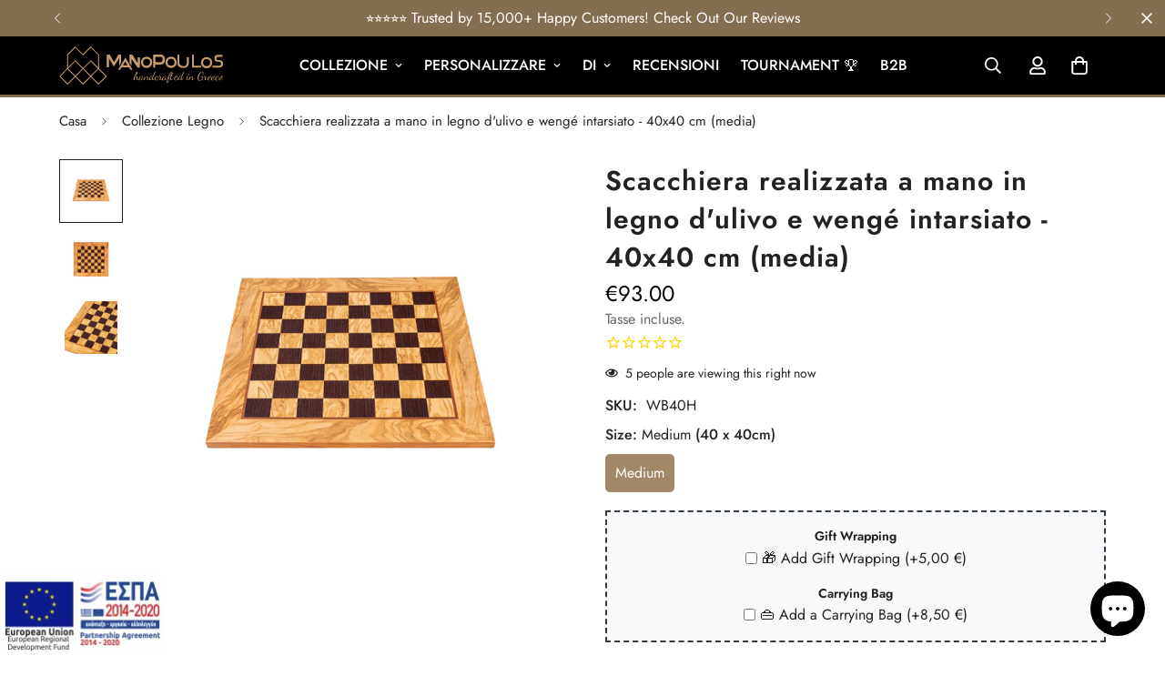

--- FILE ---
content_type: text/html; charset=utf-8
request_url: https://www.manopoulos.com/it/products/olive-wood-wenge-inlaid-handcrafted-chessboard-40x40cm-medium
body_size: 164011
content:

<!doctype html>
<html
  class="no-js  m:overflow-hidden"
  lang="it"
  data-template="product"
  
>
  <head>
    <meta charset="utf-8">
    <meta http-equiv="X-UA-Compatible" content="IE=edge">
    <meta name="viewport" content="width=device-width, initial-scale=1, maximum-scale=1.0, user-scalable=0">
    <meta name="theme-color" content="">
    <link rel="canonical" href="https://www.manopoulos.com/it/products/olive-wood-wenge-inlaid-handcrafted-chessboard-40x40cm-medium">
    <link rel="preconnect" href="https://fonts.shopifycdn.com" crossorigin>
    <link rel="preconnect" href="https://cdn.shopify.com" crossorigin><link rel="shortcut icon" type="image/png" href="//www.manopoulos.com/cdn/shop/files/favicon-32x32.png?crop=center&height=32&v=1717541412&width=32"><title>Scacchiera realizzata a mano in legno d&#39;ulivo e wengè intarsiato - 40x40 cm (media) | MANOPOULOS Scacchi e Backgammon &ndash; MANOPOULOS Chess &amp; Backgammon</title><meta name="description" content="Acquista la nuova scacchiera realizzata a mano in legno d&#39;ulivo e intarsiato in wengé - 40x40 cm (media) e altri scacchi da MANOPOULOS Chess &amp; Backgammon. Solo 93€ con consegna veloce"><meta property="og:site_name" content="MANOPOULOS Chess &amp; Backgammon">
<meta property="og:url" content="https://www.manopoulos.com/it/products/olive-wood-wenge-inlaid-handcrafted-chessboard-40x40cm-medium">
<meta property="og:title" content="Scacchiera realizzata a mano in legno d&#39;ulivo e wengè intarsiato - 40x40 cm (media) | MANOPOULOS Scacchi e Backgammon">
<meta property="og:type" content="product">
<meta property="og:description" content="Acquista la nuova scacchiera realizzata a mano in legno d&#39;ulivo e intarsiato in wengé - 40x40 cm (media) e altri scacchi da MANOPOULOS Chess &amp; Backgammon. Solo 93€ con consegna veloce"><meta property="og:image" content="http://www.manopoulos.com/cdn/shop/products/WB40H_1.jpg?v=1565050674">
<meta property="og:image:secure_url" content="https://www.manopoulos.com/cdn/shop/products/WB40H_1.jpg?v=1565050674">
<meta property="og:image:width" content="2400">
<meta property="og:image:height" content="2400"><meta property="og:price:amount" content="93.00">
<meta property="og:price:currency" content="EUR"><meta name="twitter:site" content="@manopoulos_"><meta name="twitter:card" content="summary_large_image">
<meta name="twitter:title" content="Scacchiera realizzata a mano in legno d&#39;ulivo e wengè intarsiato - 40x40 cm (media) | MANOPOULOS Scacchi e Backgammon">
<meta name="twitter:description" content="Acquista la nuova scacchiera realizzata a mano in legno d&#39;ulivo e intarsiato in wengé - 40x40 cm (media) e altri scacchi da MANOPOULOS Chess &amp; Backgammon. Solo 93€ con consegna veloce">

<style>
  @font-face {  font-family: M-Heading-Font;  font-weight:400;  src: url(https://cdn.shopify.com/s/files/1/0561/2742/2636/files/Jost-Regular.ttf?v=1618297125);  font-display: swap;}@font-face {  font-family: M-Heading-Font;  font-weight:500;  src: url(https://cdn.shopify.com/s/files/1/0561/2742/2636/files/Jost-Medium.ttf?v=1618297125);  font-display: swap;}@font-face {  font-family: M-Heading-Font;  font-weight:600;  src: url(https://cdn.shopify.com/s/files/1/0561/2742/2636/files/Jost-SemiBold.ttf?v=1618297125);  font-display: swap;}:root {  --font-stack-header: 'M-Heading-Font';  --font-weight-header: 600;}@font-face {  font-family: M-Body-Font;  font-weight:400;  src: url(https://cdn.shopify.com/s/files/1/0561/2742/2636/files/Jost-Regular.ttf?v=1618297125);  font-display: swap;}@font-face {  font-family: M-Body-Font;  font-weight:500;  src: url(https://cdn.shopify.com/s/files/1/0561/2742/2636/files/Jost-Medium.ttf?v=1618297125);  font-display: swap;}@font-face {  font-family: M-Body-Font;  font-weight:600;  src: url(https://cdn.shopify.com/s/files/1/0561/2742/2636/files/Jost-SemiBold.ttf?v=1618297125);  font-display: swap;}:root {  --font-stack-body: 'M-Body-Font';  --font-weight-body: 400;;}
</style>
<style>
  html {
    font-size: calc(var(--font-base-size, 16) * 1px);
    -webkit-font-smoothing: antialiased;
    height: 100%;
    scroll-behavior: smooth;
  }
  body {
    margin: 0;
    font-family: var(--font-stack-body);
    font-weight: var(--font-weight-body);
    font-style: var(--font-style-body);
    color: rgb(var(--color-foreground));
    font-size: calc(var(--font-base-size, 16) * 1px);
    line-height: calc(var(--base-line-height) * 1px);
    background-color: rgb(var(--color-background));
    position: relative;
    min-height: 100%;
  }

  body,
  html {
    overflow-x: clip;
  }

  html.prevent-scroll,
  html.prevent-scroll body {
    height: auto;
    overflow: hidden !important;
  }

  html.prevent-scroll {
    padding-right: var(--m-scrollbar-width);
  }

  h1,
  h2,
  h3,
  h4,
  h5,
  h6 {
    font-family: var(--font-stack-header);
    font-weight: var(--font-weight-header);
    font-style: var(--font-style-header);
    color: rgb(var(--color-heading));
    line-height: normal;
    letter-spacing: var(--heading-letter-spacing);
  }
  h1,
  .h1 {
    font-size: calc(((var(--font-h1-mobile)) / (var(--font-base-size))) * 1rem);
    line-height: 1.278;
  }

  h2,
  .h2 {
    font-size: calc(((var(--font-h2-mobile)) / (var(--font-base-size))) * 1rem);
    line-height: 1.267;
  }

  h3,
  .h3 {
    font-size: calc(((var(--font-h3-mobile)) / (var(--font-base-size))) * 1rem);
    line-height: 1.36;
  }

  h4,
  .h4 {
    font-size: calc(((var(--font-h4-mobile)) / (var(--font-base-size))) * 1rem);
    line-height: 1.4;
  }

  h5,
  .h5 {
    font-size: calc(((var(--font-h5-mobile)) / (var(--font-base-size))) * 1rem);
    line-height: 1.5;
  }

  h6,
  .h6 {
    font-size: calc(((var(--font-h6-mobile)) / (var(--font-base-size))) * 1rem);
    line-height: 1.5;
  }

  @media only screen and (min-width: 768px) {
    .h1,
    h1 {
      font-size: calc(((var(--font-h1-tablet)) / (var(--font-base-size))) * 1rem);
      line-height: 1.238;
    }
    .h2,
    h2 {
      font-size: calc(((var(--font-h2-tablet)) / (var(--font-base-size))) * 1rem);
      line-height: 1.235;
    }
    h3,
    .h3 {
      font-size: calc(((var(--font-h3-tablet)) / (var(--font-base-size))) * 1rem);
      line-height: 1.36;
    }
    h4,
    .h4 {
      font-size: calc(((var(--font-h4-tablet)) / (var(--font-base-size))) * 1rem);
      line-height: 1.4;
    }
  }

  @media only screen and (min-width: 1280px) {
    .h1,
    h1 {
      font-size: calc(((var(--font-h1-desktop)) / (var(--font-base-size))) * 1rem);
      line-height: 1.167;
    }
    .h2,
    h2 {
      font-size: calc(((var(--font-h2-desktop)) / (var(--font-base-size))) * 1rem);
      line-height: 1.238;
    }
    h3,
    .h3 {
      font-size: calc(((var(--font-h3-desktop)) / (var(--font-base-size))) * 1rem);
      line-height: 1.278;
    }
    h4,
    .h4 {
      font-size: calc(((var(--font-h4-desktop)) / (var(--font-base-size))) * 1rem);
      line-height: 1.333;
    }
    h5,
    .h5 {
      font-size: calc(((var(--font-h5-desktop)) / (var(--font-base-size))) * 1rem);
    }
    h6,
    .h6 {
      font-size: calc(((var(--font-h6-desktop)) / (var(--font-base-size))) * 1rem);
    }
  }
  [style*='--aspect-ratio'] {
    position: relative;
    overflow: hidden;
  }
  [style*='--aspect-ratio']:before {
    display: block;
    width: 100%;
    content: '';
    height: 0px;
  }
  [style*='--aspect-ratio'] > *:first-child {
    top: 0;
    left: 0;
    right: 0;
    position: absolute !important;
    object-fit: cover;
    width: 100%;
    height: 100%;
  }
  [style*='--aspect-ratio']:before {
    padding-top: calc(100% / (0.0001 + var(--aspect-ratio, 16/9)));
  }
  @media (max-width: 767px) {
    [style*='--aspect-ratio']:before {
      padding-top: calc(100% / (0.0001 + var(--aspect-ratio-mobile, var(--aspect-ratio, 16/9))));
    }
  }
  .swiper-wrapper {
    display: flex;
  }
  .swiper-container:not(.swiper-container-initialized) .swiper-slide {
    width: calc(100% / var(--items, 1));
    flex: 0 0 auto;
  }
  @media (max-width: 1023px) {
    .swiper-container:not(.swiper-container-initialized) .swiper-slide {
      min-width: 40vw;
      flex: 0 0 auto;
    }
  }
  @media (max-width: 767px) {
    .swiper-container:not(.swiper-container-initialized) .swiper-slide {
      min-width: 66vw;
      flex: 0 0 auto;
    }
  }
</style>
<link href="//www.manopoulos.com/cdn/shop/t/91/assets/main.css?v=112873091516746839711751289424" rel="stylesheet" type="text/css" media="all" />
<style data-shopify>
:root,.m-color-default {
      --color-background: 255,255,255;
      --color-background-secondary: 245,245,245;
  		
  	  --gradient-background: #ffffff;
  		
  		--color-foreground: 34,34,34;
  		--color-foreground-secondary: 102,102,102;
      --color-heading: 34,34,34;
  		--color-button: 131,110,82;
  		--color-button-text: 255,255,255;
  		--color-outline-button: 0,0,0;
      --color-button-hover: 160, 136, 104;
      --color-button-text-hover: 255, 255, 255;
  		--color-border: 238,238,238;
  		--color-price-sale: 232,78,78;
  		--color-price-regular: 0,0,0;
  		--color-form-field: 255,255,255;
  		--color-form-field-text: 0,0,0;
  		--color-tooltip: 34,34,34;
  		--color-tooltip-text: 255,255,255;
  	}
  
.m-color-dark {
      --color-background: 0,0,0;
      --color-background-secondary: 245,245,245;
  		
  	  --gradient-background: #000000;
  		
  		--color-foreground: 255,255,255;
  		--color-foreground-secondary: 255,255,255;
      --color-heading: 255,255,255;
  		--color-button: 131,110,82;
  		--color-button-text: 255,255,255;
  		--color-outline-button: 255,255,255;
      --color-button-hover: 131, 110, 82;
      --color-button-text-hover: 255, 255, 255;
  		--color-border: 75,75,75;
  		--color-price-sale: 232,78,78;
  		--color-price-regular: 255,255,255;
  		--color-form-field: 255,255,255;
  		--color-form-field-text: 34,34,34;
  		--color-tooltip: 255,255,255;
  		--color-tooltip-text: 34,34,34;
  	}
  
.m-color-footer {
      --color-background: 245,245,245;
      --color-background-secondary: 245,245,245;
  		
  	  --gradient-background: #f5f5f5;
  		
  		--color-foreground: 0,0,0;
  		--color-foreground-secondary: 102,102,102;
      --color-heading: 34,34,34;
  		--color-button: 34,34,34;
  		--color-button-text: 255,255,255;
  		--color-outline-button: 34,34,34;
      --color-button-hover: 34, 34, 34;
      --color-button-text-hover: 255, 255, 255;
  		--color-border: 222,222,222;
  		--color-price-sale: 232,78,78;
  		--color-price-regular: 0,0,0;
  		--color-form-field: 255,255,255;
  		--color-form-field-text: 0,0,0;
  		--color-tooltip: 34,34,34;
  		--color-tooltip-text: 255,255,255;
  	}
  
.m-color-badge-hot {
      --color-background: 76,29,149;
      --color-background-secondary: 245,245,245;
  		
  	  --gradient-background: #4c1d95;
  		
  		--color-foreground: 255,255,255;
  		--color-foreground-secondary: 255,255,255;
      --color-heading: 255,255,255;
  		--color-button: 255,255,255;
  		--color-button-text: 34,34,34;
  		--color-outline-button: 255,255,255;
      --color-button-hover: 255, 255, 255;
      --color-button-text-hover: 34, 34, 34;
  		--color-border: 222,222,222;
  		--color-price-sale: 255,255,255;
  		--color-price-regular: 255,255,255;
  		--color-form-field: 255,255,255;
  		--color-form-field-text: 0,0,0;
  		--color-tooltip: 255,255,255;
  		--color-tooltip-text: 34,34,34;
  	}
  
.m-color-badge-new {
      --color-background: 255,255,255;
      --color-background-secondary: 245,245,245;
  		
  	  --gradient-background: #ffffff;
  		
  		--color-foreground: 0,0,0;
  		--color-foreground-secondary: 0,0,0;
      --color-heading: 0,0,0;
  		--color-button: 255,255,255;
  		--color-button-text: 34,34,34;
  		--color-outline-button: 255,255,255;
      --color-button-hover: 255, 255, 255;
      --color-button-text-hover: 34, 34, 34;
  		--color-border: 222,222,222;
  		--color-price-sale: 255,255,255;
  		--color-price-regular: 255,255,255;
  		--color-form-field: 255,255,255;
  		--color-form-field-text: 0,0,0;
  		--color-tooltip: 255,255,255;
  		--color-tooltip-text: 34,34,34;
  	}
  
.m-color-badge-sale {
      --color-background: 131,110,82;
      --color-background-secondary: 245,245,245;
  		
  	  --gradient-background: #836e52;
  		
  		--color-foreground: 255,255,255;
  		--color-foreground-secondary: 255,255,255;
      --color-heading: 255,255,255;
  		--color-button: 255,255,255;
  		--color-button-text: 34,34,34;
  		--color-outline-button: 255,255,255;
      --color-button-hover: 255, 255, 255;
      --color-button-text-hover: 34, 34, 34;
  		--color-border: 222,222,222;
  		--color-price-sale: 255,255,255;
  		--color-price-regular: 255,255,255;
  		--color-form-field: 255,255,255;
  		--color-form-field-text: 0,0,0;
  		--color-tooltip: 255,255,255;
  		--color-tooltip-text: 34,34,34;
  	}
  
.m-color-scheme-cee058e4-58e3-46aa-9af9-219dadc79066 {
      --color-background: 244,244,244;
      --color-background-secondary: 245,245,245;
  		
  	  --gradient-background: #f4f4f4;
  		
  		--color-foreground: 34,34,34;
  		--color-foreground-secondary: 102,102,102;
      --color-heading: 34,34,34;
  		--color-button: 0,0,0;
  		--color-button-text: 255,255,255;
  		--color-outline-button: 0,0,0;
      --color-button-hover: 34, 34, 34;
      --color-button-text-hover: 255, 255, 255;
  		--color-border: 238,238,238;
  		--color-price-sale: 232,78,78;
  		--color-price-regular: 0,0,0;
  		--color-form-field: 242,242,242;
  		--color-form-field-text: 0,0,0;
  		--color-tooltip: 34,34,34;
  		--color-tooltip-text: 255,255,255;
  	}
  
.m-color-scheme-09e5b5b4-774c-4b6c-8025-416ced49cc74 {
      --color-background: 33,37,41;
      --color-background-secondary: 245,245,245;
  		
  	  --gradient-background: #212529;
  		
  		--color-foreground: 255,255,255;
  		--color-foreground-secondary: 255,255,255;
      --color-heading: 160,136,104;
  		--color-button: 131,110,82;
  		--color-button-text: 255,255,255;
  		--color-outline-button: 0,0,0;
      --color-button-hover: 160, 136, 104;
      --color-button-text-hover: 255, 255, 255;
  		--color-border: 238,238,238;
  		--color-price-sale: 232,78,78;
  		--color-price-regular: 0,0,0;
  		--color-form-field: 255,255,255;
  		--color-form-field-text: 0,0,0;
  		--color-tooltip: 34,34,34;
  		--color-tooltip-text: 255,255,255;
  	}
  
  .m-color-default, .m-color-dark, .m-color-footer, .m-color-badge-hot, .m-color-badge-new, .m-color-badge-sale, .m-color-scheme-cee058e4-58e3-46aa-9af9-219dadc79066, .m-color-scheme-09e5b5b4-774c-4b6c-8025-416ced49cc74 {
  	color: rgb(var(--color-foreground));
  	background-color: rgb(var(--color-background));
  }:root {     /* ANIMATIONS */  	--m-duration-short: .1s;     --m-duration-default: .25s;     --m-duration-long: .5s;     --m-duration-image: .65s;     --m-duration-animate: 1s;     --m-animation-duration: 600ms;     --m-animation-fade-in-up: m-fade-in-up var(--m-animation-duration) cubic-bezier(0, 0, 0.3, 1) forwards;     --m-animation-fade-in-left: m-fade-in-left var(--m-animation-duration) cubic-bezier(0, 0, 0.3, 1) forwards;     --m-animation-fade-in-right: m-fade-in-right var(--m-animation-duration) cubic-bezier(0, 0, 0.3, 1) forwards;     --m-animation-fade-in-left-rtl: m-fade-in-left-rtl var(--m-animation-duration) cubic-bezier(0, 0, 0.3, 1) forwards;     --m-animation-fade-in-right-rtl: m-fade-in-right-rtl var(--m-animation-duration) cubic-bezier(0, 0, 0.3, 1) forwards;     --m-animation-fade-in: m-fade-in calc(var(--m-animation-duration) * 2) cubic-bezier(0, 0, 0.3, 1);     --m-animation-zoom-fade: m-zoom-fade var(--m-animation-duration) ease forwards;  	/* BODY */  	--base-line-height: 28;   /* INPUTS */   --inputs-border-width: 1px;  	--inputs-radius: 5px;  	/* BUTTON */  	--btn-letter-spacing: 1px;  	--btn-border-radius: 5px;  	--btn-border-width: 1px;  	--btn-line-height: 23px;  	  	--btn-text-transform: uppercase;  	  	/* COUNT BUBBLE */  	--color-cart-wishlist-count: #ffffff;  	--bg-cart-wishlist-count: #da3f3f;  	/* OVERLAY */  	--color-image-overlay: #000000;  	--opacity-image-overlay: 0.2;  	/* Notification */  	--color-success: 58,135,53;  	--color-warning: 210,134,26;    --color-error: 218, 63, 63;    --color-error-bg: #fbeaea;    --color-warning-bg: #faecd7;    --color-success-bg: #d1eccf;  	/* CUSTOM COLOR */  	--text-black: 0,0,0;  	--text-white: 255,255,255;  	--bg-black: 0,0,0;  	--bg-white: 255,255,255;  	--rounded-full: 9999px;  	--bg-card-placeholder: rgba(243,243,243,1);  	--arrow-select-box: url(//www.manopoulos.com/cdn/shop/t/91/assets/ar-down.svg?v=92728264558441377851751289424);  	/* FONT SIZES */  	--font-base-size: 16;  	--font-btn-size: 16px;  	--font-btn-weight: 600;  	--font-h1-desktop: 60;  	--font-h1-tablet: 42;  	--font-h1-mobile: 36;  	--font-h2-desktop: 42;  	--font-h2-tablet: 33;  	--font-h2-mobile: 29;  	--font-h3-desktop: 36;  	--font-h3-tablet: 28;  	--font-h3-mobile: 25;  	--font-h4-desktop: 24;  	--font-h4-tablet: 19;  	--font-h4-mobile: 19;  	--font-h5-desktop: 18;  	--font-h5-mobile: 16;  	--font-h6-desktop: 16;  	--font-h6-mobile: 16;  	--heading-letter-spacing: 1px;   --arrow-down-url: url(//www.manopoulos.com/cdn/shop/t/91/assets/arrow-down.svg?v=157552497485556416461751289424);   --arrow-down-white-url: url(//www.manopoulos.com/cdn/shop/t/91/assets/arrow-down-white.svg?v=70535736727834135531751289424);   --product-title-line-clamp: 3;  	--spacing-sections-desktop: 0px;   --spacing-sections-laptop: 0px;   --spacing-sections-tablet: 0px;   --spacing-sections-mobile: 0px;  	/* LAYOUT */  	--container-width: 1200px;   --fluid-container-width: 1420px;   --fluid-container-offset: 65px;   /* CORNER RADIUS */   --blocks-radius: 0px;   --medium-blocks-radius: 0px;   --pcard-radius: 0px;  }
</style><link rel="stylesheet" href="//www.manopoulos.com/cdn/shop/t/91/assets/cart.css?v=9189454619990308861751289424" media="print" onload="this.media='all'">
<noscript><link href="//www.manopoulos.com/cdn/shop/t/91/assets/cart.css?v=9189454619990308861751289424" rel="stylesheet" type="text/css" media="all" /></noscript><link href="//www.manopoulos.com/cdn/shop/t/91/assets/vendor.css?v=78734522753772538311751289425" rel="stylesheet" type="text/css" media="all" /><link rel="stylesheet" href="//www.manopoulos.com/cdn/shop/t/91/assets/custom-style.css?v=68377333970908838601751289424" media="print" onload="this.media='all'">
<link rel="stylesheet" href="//www.manopoulos.com/cdn/shop/t/91/assets/custom.css?v=182576599183356044141751289479" media="print" onload="this.media='all'">
<noscript><link href="//www.manopoulos.com/cdn/shop/t/91/assets/custom-style.css?v=68377333970908838601751289424" rel="stylesheet" type="text/css" media="all" /></noscript>
<noscript><link href="//www.manopoulos.com/cdn/shop/t/91/assets/custom.css?v=182576599183356044141751289479" rel="stylesheet" type="text/css" media="all" /></noscript><style data-shopify>.m-topbar a[href*="pinterest"],.m-topbar a[href*="twitter"], .m-topbar a[href*="snapchat"], .m-topbar a[href*="youtube"],.m-topbar a[href*="tiktok"]  {	display: none;}body .m-product-card__tag-name {  font-size: 12px;  font-weight: 500;  text-transform: capitalize;  padding: 4px 10px;  border-radius: 40px;}.m-icon-box--small {  border-top: 1px solid rgb(var(--color-border));}.m-icon-box--small .m-icon-box__heading {  line-height: 26px;  font-size: 18px;  margin-bottom: 6px;}body .m-footer--block .social-media-links {  gap: 12px;  margin: 0;  padding: 5px 0;}body .m-footer--block .social-media-links a {  color: #222;  width: 48px;  height: 48px;  padding: 0;  display: inline-flex;  align-items: center;  justify-content: center;  border-radius: 50%;  background-color: #E9E9E9;  transition: all .3s;}body .m-footer--block .social-media-links a:hover {  background-color: #222;  color: #fff;  box-shadow: 0 0 0 0.2rem #222;}.m-footer--block-title {    font-size: 16px !important;    text-transform: uppercase;    font-weight: 500;}.social-media-links {    margin-top: 20px !important;}.main-product__block {    margin-top: 3px !important;}.installment-shoppay {    display: none;}.m-product-option:not(:last-child) {    margin-bottom: 15px;}.m-product-option--label {    margin-bottom: 4px;}.main-product__block .m-product-meta--label {min-width: 45px !important;  margin-right: 0 !important;}.m-cart-drawer {  z-index: 9999999;}.f-incart__title { display: none !important;}.ef__product-option-root {border: 2px dashed #343a40 !important;text-align: center;user-select: none;    padding: 1rem 1rem 0 1rem !important;    background-color: #f8f9fa;    margin-bottom: 15px;}.ef__option-value-checkbox label {cursor: pointer;}.ef__product-option .disclaimer {  font-size: 14px;  margin-top: 20px;}.m-sub-menu__item a { color: #fff !important;}.stamped-header-title {  display: none;}div.stamped-container[data-widget-style] {  margin: 0 auto !important;}.m-product-card--show-second-img .m-product-card__media:hover .m-product-card__hover-image {  transform: none !important;}.ef__product-option-root input[type='radio'], .ef__product-option-root input[type='checkbox'] {  vertical-align: middle;}.ef__product-option-root input[type='radio'] + label, .ef__product-option-root input[type='checkbox'] + label {  vertical-align: middle;}.m-cart-drawer__title {  margin-bottom: 10px;}.foxkit-stock-countdown {  margin-top: 15px;}.m-footer .social-media-links  {  margin-bottom: 20px !important;}.transcy-switcher-language {  margin-left: 5px;}.transcy-character-divider {  display: none;}.transcy-switcher-currency {margin-left: 10px;}.transcy-switcher-manual.transcy-desktop { margin-right: 0;}.sr-only {  position: absolute;  width: 1px;  height: 1px;  padding: 0;  margin: -1px;  overflow: hidden;  clip: rect(0,0,0,0);  border: 0;}.m-slider:not(.m-slider--adapt).m-slider--large .m-slide__media {  max-height: 580px !important;}
</style>


<script src="//www.manopoulos.com/cdn/shop/t/91/assets/product-list.js?v=133975944838759569291751289424" defer="defer"></script>
<script src="//www.manopoulos.com/cdn/shop/t/91/assets/vendor.js?v=119957582363934401191751289424" defer="defer"></script>
    <script src="//www.manopoulos.com/cdn/shop/t/91/assets/theme-global.js?v=89657562916315813401751289425" defer="defer"></script><script src="//www.manopoulos.com/cdn/shop/t/91/assets/animations.js?v=155369821993258477171751289425" defer="defer"></script><script>window.performance && window.performance.mark && window.performance.mark('shopify.content_for_header.start');</script><meta name="google-site-verification" content="raYqX0HPMu0ehoo0kXaj-dF8Beh2dXUz2jvq0ZRWcxk">
<meta id="shopify-digital-wallet" name="shopify-digital-wallet" content="/16986963/digital_wallets/dialog">
<meta name="shopify-checkout-api-token" content="59a5cf39847c19dd08bead8a46db1265">
<link rel="alternate" hreflang="x-default" href="https://www.manopoulos.com/products/olive-wood-wenge-inlaid-handcrafted-chessboard-40x40cm-medium">
<link rel="alternate" hreflang="en" href="https://www.manopoulos.com/products/olive-wood-wenge-inlaid-handcrafted-chessboard-40x40cm-medium">
<link rel="alternate" hreflang="de" href="https://www.manopoulos.com/de/products/olive-wood-wenge-inlaid-handcrafted-chessboard-40x40cm-medium">
<link rel="alternate" hreflang="fr" href="https://www.manopoulos.com/fr/products/olive-wood-wenge-inlaid-handcrafted-chessboard-40x40cm-medium">
<link rel="alternate" hreflang="it" href="https://www.manopoulos.com/it/products/olive-wood-wenge-inlaid-handcrafted-chessboard-40x40cm-medium">
<link rel="alternate" hreflang="nl" href="https://www.manopoulos.com/nl/products/olive-wood-wenge-inlaid-handcrafted-chessboard-40x40cm-medium">
<link rel="alternate" hreflang="pt" href="https://www.manopoulos.com/pt/products/olive-wood-wenge-inlaid-handcrafted-chessboard-40x40cm-medium">
<link rel="alternate" hreflang="es" href="https://www.manopoulos.com/es/products/olive-wood-wenge-inlaid-handcrafted-chessboard-40x40cm-medium">
<link rel="alternate" hreflang="da" href="https://www.manopoulos.com/da/products/olive-wood-wenge-inlaid-handcrafted-chessboard-40x40cm-medium">
<link rel="alternate" hreflang="sv" href="https://www.manopoulos.com/sv/products/olive-wood-wenge-inlaid-handcrafted-chessboard-40x40cm-medium">
<link rel="alternate" type="application/json+oembed" href="https://www.manopoulos.com/it/products/olive-wood-wenge-inlaid-handcrafted-chessboard-40x40cm-medium.oembed">
<script async="async" src="/checkouts/internal/preloads.js?locale=it-GR"></script>
<link rel="preconnect" href="https://shop.app" crossorigin="anonymous">
<script async="async" src="https://shop.app/checkouts/internal/preloads.js?locale=it-GR&shop_id=16986963" crossorigin="anonymous"></script>
<script id="apple-pay-shop-capabilities" type="application/json">{"shopId":16986963,"countryCode":"GR","currencyCode":"EUR","merchantCapabilities":["supports3DS"],"merchantId":"gid:\/\/shopify\/Shop\/16986963","merchantName":"MANOPOULOS Chess \u0026 Backgammon","requiredBillingContactFields":["postalAddress","email","phone"],"requiredShippingContactFields":["postalAddress","email","phone"],"shippingType":"shipping","supportedNetworks":["visa","masterCard","amex"],"total":{"type":"pending","label":"MANOPOULOS Chess \u0026 Backgammon","amount":"1.00"},"shopifyPaymentsEnabled":true,"supportsSubscriptions":true}</script>
<script id="shopify-features" type="application/json">{"accessToken":"59a5cf39847c19dd08bead8a46db1265","betas":["rich-media-storefront-analytics"],"domain":"www.manopoulos.com","predictiveSearch":true,"shopId":16986963,"locale":"it"}</script>
<script>var Shopify = Shopify || {};
Shopify.shop = "manopoulos.myshopify.com";
Shopify.locale = "it";
Shopify.currency = {"active":"EUR","rate":"1.0"};
Shopify.country = "GR";
Shopify.theme = {"name":"MANOPOULOS v5.8.0 (06\/30)","id":183201235289,"schema_name":"Minimog - OS 2.0","schema_version":"5.8.0","theme_store_id":null,"role":"main"};
Shopify.theme.handle = "null";
Shopify.theme.style = {"id":null,"handle":null};
Shopify.cdnHost = "www.manopoulos.com/cdn";
Shopify.routes = Shopify.routes || {};
Shopify.routes.root = "/it/";</script>
<script type="module">!function(o){(o.Shopify=o.Shopify||{}).modules=!0}(window);</script>
<script>!function(o){function n(){var o=[];function n(){o.push(Array.prototype.slice.apply(arguments))}return n.q=o,n}var t=o.Shopify=o.Shopify||{};t.loadFeatures=n(),t.autoloadFeatures=n()}(window);</script>
<script>
  window.ShopifyPay = window.ShopifyPay || {};
  window.ShopifyPay.apiHost = "shop.app\/pay";
  window.ShopifyPay.redirectState = null;
</script>
<script id="shop-js-analytics" type="application/json">{"pageType":"product"}</script>
<script defer="defer" async type="module" src="//www.manopoulos.com/cdn/shopifycloud/shop-js/modules/v2/client.init-shop-cart-sync_dvfQaB1V.it.esm.js"></script>
<script defer="defer" async type="module" src="//www.manopoulos.com/cdn/shopifycloud/shop-js/modules/v2/chunk.common_BW-OJwDu.esm.js"></script>
<script defer="defer" async type="module" src="//www.manopoulos.com/cdn/shopifycloud/shop-js/modules/v2/chunk.modal_CX4jaIRf.esm.js"></script>
<script type="module">
  await import("//www.manopoulos.com/cdn/shopifycloud/shop-js/modules/v2/client.init-shop-cart-sync_dvfQaB1V.it.esm.js");
await import("//www.manopoulos.com/cdn/shopifycloud/shop-js/modules/v2/chunk.common_BW-OJwDu.esm.js");
await import("//www.manopoulos.com/cdn/shopifycloud/shop-js/modules/v2/chunk.modal_CX4jaIRf.esm.js");

  window.Shopify.SignInWithShop?.initShopCartSync?.({"fedCMEnabled":true,"windoidEnabled":true});

</script>
<script>
  window.Shopify = window.Shopify || {};
  if (!window.Shopify.featureAssets) window.Shopify.featureAssets = {};
  window.Shopify.featureAssets['shop-js'] = {"shop-cart-sync":["modules/v2/client.shop-cart-sync_CGEUFKvL.it.esm.js","modules/v2/chunk.common_BW-OJwDu.esm.js","modules/v2/chunk.modal_CX4jaIRf.esm.js"],"init-fed-cm":["modules/v2/client.init-fed-cm_Q280f13X.it.esm.js","modules/v2/chunk.common_BW-OJwDu.esm.js","modules/v2/chunk.modal_CX4jaIRf.esm.js"],"shop-cash-offers":["modules/v2/client.shop-cash-offers_DoRGZwcj.it.esm.js","modules/v2/chunk.common_BW-OJwDu.esm.js","modules/v2/chunk.modal_CX4jaIRf.esm.js"],"shop-login-button":["modules/v2/client.shop-login-button_DMM6ww0E.it.esm.js","modules/v2/chunk.common_BW-OJwDu.esm.js","modules/v2/chunk.modal_CX4jaIRf.esm.js"],"pay-button":["modules/v2/client.pay-button_B6q2F277.it.esm.js","modules/v2/chunk.common_BW-OJwDu.esm.js","modules/v2/chunk.modal_CX4jaIRf.esm.js"],"shop-button":["modules/v2/client.shop-button_COUnjhWS.it.esm.js","modules/v2/chunk.common_BW-OJwDu.esm.js","modules/v2/chunk.modal_CX4jaIRf.esm.js"],"avatar":["modules/v2/client.avatar_BTnouDA3.it.esm.js"],"init-windoid":["modules/v2/client.init-windoid_CrSLay9H.it.esm.js","modules/v2/chunk.common_BW-OJwDu.esm.js","modules/v2/chunk.modal_CX4jaIRf.esm.js"],"init-shop-for-new-customer-accounts":["modules/v2/client.init-shop-for-new-customer-accounts_BGmSGr-t.it.esm.js","modules/v2/client.shop-login-button_DMM6ww0E.it.esm.js","modules/v2/chunk.common_BW-OJwDu.esm.js","modules/v2/chunk.modal_CX4jaIRf.esm.js"],"init-shop-email-lookup-coordinator":["modules/v2/client.init-shop-email-lookup-coordinator_BMjbsTlQ.it.esm.js","modules/v2/chunk.common_BW-OJwDu.esm.js","modules/v2/chunk.modal_CX4jaIRf.esm.js"],"init-shop-cart-sync":["modules/v2/client.init-shop-cart-sync_dvfQaB1V.it.esm.js","modules/v2/chunk.common_BW-OJwDu.esm.js","modules/v2/chunk.modal_CX4jaIRf.esm.js"],"shop-toast-manager":["modules/v2/client.shop-toast-manager_C1IUOXW7.it.esm.js","modules/v2/chunk.common_BW-OJwDu.esm.js","modules/v2/chunk.modal_CX4jaIRf.esm.js"],"init-customer-accounts":["modules/v2/client.init-customer-accounts_DyWT7tGr.it.esm.js","modules/v2/client.shop-login-button_DMM6ww0E.it.esm.js","modules/v2/chunk.common_BW-OJwDu.esm.js","modules/v2/chunk.modal_CX4jaIRf.esm.js"],"init-customer-accounts-sign-up":["modules/v2/client.init-customer-accounts-sign-up_DR74S9QP.it.esm.js","modules/v2/client.shop-login-button_DMM6ww0E.it.esm.js","modules/v2/chunk.common_BW-OJwDu.esm.js","modules/v2/chunk.modal_CX4jaIRf.esm.js"],"shop-follow-button":["modules/v2/client.shop-follow-button_C7goD_zf.it.esm.js","modules/v2/chunk.common_BW-OJwDu.esm.js","modules/v2/chunk.modal_CX4jaIRf.esm.js"],"checkout-modal":["modules/v2/client.checkout-modal_Cy_s3Hxe.it.esm.js","modules/v2/chunk.common_BW-OJwDu.esm.js","modules/v2/chunk.modal_CX4jaIRf.esm.js"],"shop-login":["modules/v2/client.shop-login_ByWJfYRH.it.esm.js","modules/v2/chunk.common_BW-OJwDu.esm.js","modules/v2/chunk.modal_CX4jaIRf.esm.js"],"lead-capture":["modules/v2/client.lead-capture_B-cWF8Yd.it.esm.js","modules/v2/chunk.common_BW-OJwDu.esm.js","modules/v2/chunk.modal_CX4jaIRf.esm.js"],"payment-terms":["modules/v2/client.payment-terms_B2vYrkY2.it.esm.js","modules/v2/chunk.common_BW-OJwDu.esm.js","modules/v2/chunk.modal_CX4jaIRf.esm.js"]};
</script>
<script>(function() {
  var isLoaded = false;
  function asyncLoad() {
    if (isLoaded) return;
    isLoaded = true;
    var urls = ["https:\/\/cdn1.stamped.io\/files\/widget.min.js?shop=manopoulos.myshopify.com"];
    for (var i = 0; i < urls.length; i++) {
      var s = document.createElement('script');
      s.type = 'text/javascript';
      s.async = true;
      s.src = urls[i];
      var x = document.getElementsByTagName('script')[0];
      x.parentNode.insertBefore(s, x);
    }
  };
  if(window.attachEvent) {
    window.attachEvent('onload', asyncLoad);
  } else {
    window.addEventListener('load', asyncLoad, false);
  }
})();</script>
<script id="__st">var __st={"a":16986963,"offset":7200,"reqid":"5aa6cca9-afc4-473d-9a82-c12b86db5931-1769496608","pageurl":"www.manopoulos.com\/it\/products\/olive-wood-wenge-inlaid-handcrafted-chessboard-40x40cm-medium","u":"6bb2c258af5f","p":"product","rtyp":"product","rid":3945890775101};</script>
<script>window.ShopifyPaypalV4VisibilityTracking = true;</script>
<script id="captcha-bootstrap">!function(){'use strict';const t='contact',e='account',n='new_comment',o=[[t,t],['blogs',n],['comments',n],[t,'customer']],c=[[e,'customer_login'],[e,'guest_login'],[e,'recover_customer_password'],[e,'create_customer']],r=t=>t.map((([t,e])=>`form[action*='/${t}']:not([data-nocaptcha='true']) input[name='form_type'][value='${e}']`)).join(','),a=t=>()=>t?[...document.querySelectorAll(t)].map((t=>t.form)):[];function s(){const t=[...o],e=r(t);return a(e)}const i='password',u='form_key',d=['recaptcha-v3-token','g-recaptcha-response','h-captcha-response',i],f=()=>{try{return window.sessionStorage}catch{return}},m='__shopify_v',_=t=>t.elements[u];function p(t,e,n=!1){try{const o=window.sessionStorage,c=JSON.parse(o.getItem(e)),{data:r}=function(t){const{data:e,action:n}=t;return t[m]||n?{data:e,action:n}:{data:t,action:n}}(c);for(const[e,n]of Object.entries(r))t.elements[e]&&(t.elements[e].value=n);n&&o.removeItem(e)}catch(o){console.error('form repopulation failed',{error:o})}}const l='form_type',E='cptcha';function T(t){t.dataset[E]=!0}const w=window,h=w.document,L='Shopify',v='ce_forms',y='captcha';let A=!1;((t,e)=>{const n=(g='f06e6c50-85a8-45c8-87d0-21a2b65856fe',I='https://cdn.shopify.com/shopifycloud/storefront-forms-hcaptcha/ce_storefront_forms_captcha_hcaptcha.v1.5.2.iife.js',D={infoText:'Protetto da hCaptcha',privacyText:'Privacy',termsText:'Termini'},(t,e,n)=>{const o=w[L][v],c=o.bindForm;if(c)return c(t,g,e,D).then(n);var r;o.q.push([[t,g,e,D],n]),r=I,A||(h.body.append(Object.assign(h.createElement('script'),{id:'captcha-provider',async:!0,src:r})),A=!0)});var g,I,D;w[L]=w[L]||{},w[L][v]=w[L][v]||{},w[L][v].q=[],w[L][y]=w[L][y]||{},w[L][y].protect=function(t,e){n(t,void 0,e),T(t)},Object.freeze(w[L][y]),function(t,e,n,w,h,L){const[v,y,A,g]=function(t,e,n){const i=e?o:[],u=t?c:[],d=[...i,...u],f=r(d),m=r(i),_=r(d.filter((([t,e])=>n.includes(e))));return[a(f),a(m),a(_),s()]}(w,h,L),I=t=>{const e=t.target;return e instanceof HTMLFormElement?e:e&&e.form},D=t=>v().includes(t);t.addEventListener('submit',(t=>{const e=I(t);if(!e)return;const n=D(e)&&!e.dataset.hcaptchaBound&&!e.dataset.recaptchaBound,o=_(e),c=g().includes(e)&&(!o||!o.value);(n||c)&&t.preventDefault(),c&&!n&&(function(t){try{if(!f())return;!function(t){const e=f();if(!e)return;const n=_(t);if(!n)return;const o=n.value;o&&e.removeItem(o)}(t);const e=Array.from(Array(32),(()=>Math.random().toString(36)[2])).join('');!function(t,e){_(t)||t.append(Object.assign(document.createElement('input'),{type:'hidden',name:u})),t.elements[u].value=e}(t,e),function(t,e){const n=f();if(!n)return;const o=[...t.querySelectorAll(`input[type='${i}']`)].map((({name:t})=>t)),c=[...d,...o],r={};for(const[a,s]of new FormData(t).entries())c.includes(a)||(r[a]=s);n.setItem(e,JSON.stringify({[m]:1,action:t.action,data:r}))}(t,e)}catch(e){console.error('failed to persist form',e)}}(e),e.submit())}));const S=(t,e)=>{t&&!t.dataset[E]&&(n(t,e.some((e=>e===t))),T(t))};for(const o of['focusin','change'])t.addEventListener(o,(t=>{const e=I(t);D(e)&&S(e,y())}));const B=e.get('form_key'),M=e.get(l),P=B&&M;t.addEventListener('DOMContentLoaded',(()=>{const t=y();if(P)for(const e of t)e.elements[l].value===M&&p(e,B);[...new Set([...A(),...v().filter((t=>'true'===t.dataset.shopifyCaptcha))])].forEach((e=>S(e,t)))}))}(h,new URLSearchParams(w.location.search),n,t,e,['guest_login'])})(!0,!0)}();</script>
<script integrity="sha256-4kQ18oKyAcykRKYeNunJcIwy7WH5gtpwJnB7kiuLZ1E=" data-source-attribution="shopify.loadfeatures" defer="defer" src="//www.manopoulos.com/cdn/shopifycloud/storefront/assets/storefront/load_feature-a0a9edcb.js" crossorigin="anonymous"></script>
<script crossorigin="anonymous" defer="defer" src="//www.manopoulos.com/cdn/shopifycloud/storefront/assets/shopify_pay/storefront-65b4c6d7.js?v=20250812"></script>
<script data-source-attribution="shopify.dynamic_checkout.dynamic.init">var Shopify=Shopify||{};Shopify.PaymentButton=Shopify.PaymentButton||{isStorefrontPortableWallets:!0,init:function(){window.Shopify.PaymentButton.init=function(){};var t=document.createElement("script");t.src="https://www.manopoulos.com/cdn/shopifycloud/portable-wallets/latest/portable-wallets.it.js",t.type="module",document.head.appendChild(t)}};
</script>
<script data-source-attribution="shopify.dynamic_checkout.buyer_consent">
  function portableWalletsHideBuyerConsent(e){var t=document.getElementById("shopify-buyer-consent"),n=document.getElementById("shopify-subscription-policy-button");t&&n&&(t.classList.add("hidden"),t.setAttribute("aria-hidden","true"),n.removeEventListener("click",e))}function portableWalletsShowBuyerConsent(e){var t=document.getElementById("shopify-buyer-consent"),n=document.getElementById("shopify-subscription-policy-button");t&&n&&(t.classList.remove("hidden"),t.removeAttribute("aria-hidden"),n.addEventListener("click",e))}window.Shopify?.PaymentButton&&(window.Shopify.PaymentButton.hideBuyerConsent=portableWalletsHideBuyerConsent,window.Shopify.PaymentButton.showBuyerConsent=portableWalletsShowBuyerConsent);
</script>
<script data-source-attribution="shopify.dynamic_checkout.cart.bootstrap">document.addEventListener("DOMContentLoaded",(function(){function t(){return document.querySelector("shopify-accelerated-checkout-cart, shopify-accelerated-checkout")}if(t())Shopify.PaymentButton.init();else{new MutationObserver((function(e,n){t()&&(Shopify.PaymentButton.init(),n.disconnect())})).observe(document.body,{childList:!0,subtree:!0})}}));
</script>
<script id='scb4127' type='text/javascript' async='' src='https://www.manopoulos.com/cdn/shopifycloud/privacy-banner/storefront-banner.js'></script><link id="shopify-accelerated-checkout-styles" rel="stylesheet" media="screen" href="https://www.manopoulos.com/cdn/shopifycloud/portable-wallets/latest/accelerated-checkout-backwards-compat.css" crossorigin="anonymous">
<style id="shopify-accelerated-checkout-cart">
        #shopify-buyer-consent {
  margin-top: 1em;
  display: inline-block;
  width: 100%;
}

#shopify-buyer-consent.hidden {
  display: none;
}

#shopify-subscription-policy-button {
  background: none;
  border: none;
  padding: 0;
  text-decoration: underline;
  font-size: inherit;
  cursor: pointer;
}

#shopify-subscription-policy-button::before {
  box-shadow: none;
}

      </style>

<script>window.performance && window.performance.mark && window.performance.mark('shopify.content_for_header.end');</script>

    <script>
      document.documentElement.className = document.documentElement.className.replace('no-js', 'js');
      if (Shopify.designMode) {
        document.documentElement.classList.add('shopify-design-mode');
      }
    </script>
    <script>window.MinimogTheme = {};window.MinimogLibs = {};window.MinimogStrings = {  addToCart: "Aggiungi al carrello",  soldOut: "Esaurito",  unavailable: "Non disponibile",  inStock: "In magazzino",  lowStock: 'Scorte basse',  inventoryQuantityHtml: '<span class="m-product-inventory__quantity">{{ quantity }}</span> Disponibile',  inventoryLowQuantityHtml: 'Rimangono solo <span class="m-product-inventory__quantity">{{ quantity }}</span>',  checkout: "Guardare",  viewCart: "Visualizza carrello",  cartRemove: "Rimuovere",  zipcodeValidate: "Il codice postale non può essere vuoto",  noShippingRate: "Non sono previste tariffe di spedizione per il tuo indirizzo.",  shippingRatesResult: "Abbiamo trovato {{count}} tariffe di spedizione per il tuo indirizzo",  recommendTitle: "Raccomandazione per te",  shipping: "Spedizione",  add: "Aggiungere",  itemAdded: "Prodotto aggiunto al carrello con successo",  requiredField: "Compila tutti i campi obbligatori (*) prima di aggiungere al carrello!",  hours: "ore",  mins: "min",  outOfStock: "Esaurito",  sold: "Venduto",  available: "Disponibile",  preorder: "Ordine prestabilito",  sold_out_items_message: "Il prodotto è già esaurito.",  unitPrice: "Prezzo unitario",  unitPriceSeparator: "per",  cartError: "Si è verificato un errore durante l&#39;aggiornamento del carrello. Per favore riprova.",  quantityError: "Articoli disponibili insufficienti. Sono rimasti solo {{ quantity }}.' }}",  duplicateDiscountError: `Translation missing: it.cart.general.discount_duplicate_error_message`,   applyDiscountError: `Translation missing: it.cart.general.discount_apply_error_message`,  selectVariant: "Seleziona una variante prima di aggiungere il prodotto al carrello.",  valideDateTimeDelivery: "Scegli l&#39;ora attuale o futura."};window.MinimogThemeStyles = {  product: "https://www.manopoulos.com/cdn/shop/t/91/assets/product.css?v=125051813082444491211751289424"};window.MinimogThemeScripts = {  productModel: "https://www.manopoulos.com/cdn/shop/t/91/assets/product-model.js?v=74883181231862109891751289425",  productMedia: "https://www.manopoulos.com/cdn/shop/t/91/assets/product-media.js?v=162792397983317663931751289424",  variantsPicker: "https://www.manopoulos.com/cdn/shop/t/91/assets/variant-picker.js?v=66761027898496351631751289424",  productInfo: "https://www.manopoulos.com/cdn/shop/t/91/assets/product-info.js?v=164532907815921985711751289425"};window.MinimogSettings = {  design_mode: false,  requestPath: "\/it\/products\/olive-wood-wenge-inlaid-handcrafted-chessboard-40x40cm-medium",  template: "product",  templateName: "product",productHandle: "olive-wood-wenge-inlaid-handcrafted-chessboard-40x40cm-medium",    productId: 3945890775101,currency_code: "EUR",  money_format: "\u003cspan class=transcy-money\u003e€{{amount}}\u003c\/span\u003e",  base_url: window.location.origin + Shopify.routes.root,  money_with_currency_format: "€{{amount}} EUR",  theme: {    id: 183201235289,    name: "MANOPOULOS v5.8.0 (06\/30)",    role: "main",    version: "5.8.0",    online_store_version: "2.0",    preview_url: "https://www.manopoulos.com?preview_theme_id=183201235289",  },  shop_domain: "https:\/\/www.manopoulos.com",  shop_locale: {    published: [{"shop_locale":{"locale":"en","enabled":true,"primary":true,"published":true}},{"shop_locale":{"locale":"de","enabled":true,"primary":false,"published":true}},{"shop_locale":{"locale":"fr","enabled":true,"primary":false,"published":true}},{"shop_locale":{"locale":"it","enabled":true,"primary":false,"published":true}},{"shop_locale":{"locale":"nl","enabled":true,"primary":false,"published":true}},{"shop_locale":{"locale":"pt-PT","enabled":true,"primary":false,"published":true}},{"shop_locale":{"locale":"es","enabled":true,"primary":false,"published":true}},{"shop_locale":{"locale":"da","enabled":true,"primary":false,"published":true}},{"shop_locale":{"locale":"sv","enabled":true,"primary":false,"published":true}}],    current: "it",    primary: "en",  },  routes: {    root: "\/it",    cart: "\/it\/cart",    product_recommendations_url: "\/it\/recommendations\/products",    cart_add_url: '/it/cart/add',    cart_change_url: '/it/cart/change',    cart_update_url: '/it/cart/update',    predictive_search_url: '/it/search/suggest',    search_url: '/it/search'  },  hide_unavailable_product_options: true,  pcard_image_ratio: "1\/1",  cookie_consent_allow: "Allow cookies",  cookie_consent_message: "This website uses cookies to ensure you get the best experience on our website.",  cookie_consent_placement: "bottom",  cookie_consent_learnmore_link: "https:\/\/www.cookiesandyou.com\/",  cookie_consent_learnmore: "Learn more",  cookie_consent_theme: "black",  cookie_consent_decline: "Decline",  show_cookie_consent: false,  product_colors: "red: #FF6961,\nyellow: #FDDA76,\nblack: #000000,\nblack band: #000000,\nblue: #8DB4D2,\ngreen: #C1E1C1,\npurple: #B19CD9,\nsilver: #EEEEEF,\nwhite: #FFFFFF,\nbrown: #836953,\nlight brown: #B5651D,\ndark turquoise: #23cddc,\norange: #FFB347,\ntan: #E9D1BF,\nviolet: #B490B0,\npink: #FFD1DC,\ngrey: #E0E0E0,\nsky: #96BDC6,\npale leaf: #CCD4BF,\nlight blue: #b1c5d4,\ndark grey: #aca69f,\nbeige: #EBE6DB,\nbeige band: #EED9C4,\ndark blue: #063e66,\ncream: #F1F2E2,\nlight pink: #FBCFCD,\nmint: #bedce3,\ndark gray: #3A3B3C,\nrosy brown: #c4a287,\nlight grey:#D3D3D3,\ncopper: #B87333,\nrose gold: #ECC5C0,\nnight blue: #151B54,\ncoral: #FF7F50,\nlight purple: #C6AEC7,\nivy green: #5b7763,\nsand: #f2d2a9,\npale grey: #878785,\nlead: #6c6b6c,\nheathered cashew: #bdb59f,\ncoca: #c7babd,\nheathered oat: #d3c1aa,\njean blue: #515d6d,\npelican: #e1d6c5,\ntoasted coconut: #9c7b58,\nnavy: #484d5b,\nheathered blue: #3c3c3c,\nheathered green: #534d36,\nheathered grey: #555c62,\nkalamata: #808487,\nslate grey: #484d5b,\ncharcoal: #8b8b8b,\nheathered charcoal: #8b8b8b",  use_ajax_atc: true,  discount_code_enable: true,  enable_cart_drawer: true,  pcard_show_lowest_prices: true,  date_now: "2026\/01\/27  8:50:00+0200 (EET)",  foxKitBaseUrl: "foxkit.app"};</script>

    <script async src="https://www.googletagmanager.com/gtag/js?id=AW-652988982"></script>
<script>
 window.dataLayer = window.dataLayer || [];
 function gtag(){dataLayer.push(arguments);}
 gtag('js', new Date());
 gtag('config', 'AW-652988982');
</script>
  <!-- BEGIN app block: shopify://apps/mp-instagram-feed/blocks/app_embed/2e85b90f-5da9-4654-967e-051f1942340c --><!-- BEGIN app snippet: preloads -->
<link href="https://cdn.shopify.com/extensions/019be4e8-d893-73e8-923b-8e80b4f19dc1/mp-instagram-feed-273/assets/mp-instagram-feed.min.js" as="script" rel="preload">
<link href="https://cdn.shopify.com/extensions/019be4e8-d893-73e8-923b-8e80b4f19dc1/mp-instagram-feed-273/assets/mp-instagram-feed-320.bundle.js" as="script" rel="preload">
<link href="https://cdn.shopify.com/extensions/019be4e8-d893-73e8-923b-8e80b4f19dc1/mp-instagram-feed-273/assets/mp-instagram-feed-947.bundle.js" as="script" rel="preload"><!-- END app snippet --><!-- BEGIN app snippet: init -->

<script type="application/json" data-cfasync='false' class='mpInstagram-script'>
{
  "data": {"shopId":"0LEao8wUzIqJtV6nog9O","feedList":[{"id":"mp_fa731523728","_id":"mp_fa731523728","name":"Homepage","status":true,"headerFont":700,"headerColor":"#000000","showHeader":true,"headerFontMobile":700,"headerColorMobile":"#000000","showHeaderMobile":true,"description":"Trending products","descriptionSize":16,"descriptionFont":400,"descriptionColor":"#000000","showDescription":false,"descriptionMobile":"Trending products","descriptionSizeMobile":16,"descriptionFontMobile":400,"descriptionColorMobile":"#000000","layout":"slider-view","layoutMobile":"slider-view","onPostClick":1,"numOfColumn":5,"numOfRow":2,"postSpacing":4,"numOfPostMobile":18,"onPostClickMobile":1,"numOfColumnMobile":3,"numOfRowMobile":2,"postSpacingMobile":2,"showMoreButton":true,"buttonText":"Load more","textColor":"#ffffff","backgroundColor":"#01007f","borderRadius":4,"buttonTextMobile":"Load more","textColorMobile":"#ffffff","backgroundColorMobile":"#01007f","borderRadiusMobile":4,"shopId":"0LEao8wUzIqJtV6nog9O","customCss":"","spaceBetweenPostAndMedia":24,"spaceBetweenPostAndMediaMobile":8,"topPadding":0,"topPaddingMobile":0,"headingAlign":"center","headingAlignMobile":"center","subHeadingAlign":"center","subHeadingAlignMobile":"center","headingItalic":false,"headingItalicMobile":false,"subHeadingItalic":false,"subHeadingItalicMobile":false,"autoHighlight":false,"timeDurationHighlight":4,"isSyncSettings":false,"isShowLogoIG":false,"isShowContent":false,"overlayTextContent":"See More","overlayTextFontSize":14,"overlayTextFontWeight":400,"overlayTextColor":"#f5f5f5","overlayTextUnderline":false,"createdAt":"2024-11-13T18:48:48.651Z","headerSize":40,"bottomPaddingMobile":10,"bottomPadding":10,"showDescriptionMobile":false,"autoSlideMobile":true,"autoSlide":true,"timeDurationMobile":5,"timeDuration":5,"numOfPost":50,"atcTextFontWeightMobile":500,"atcTextColor":"#FFFFFF","atcTextMobile":"Add to cart","atcBorderRadius":2,"atcTextFontSize":12,"atcTextFontSizeMobile":12,"atcTextColorMobile":"#FFFFFF","atcText":"Add to cart","atcBorderRadiusMobile":2,"atcTextFontWeight":500,"isShowATC":true,"atcHoverColor":"#a08765","atcBackgroundColor":"#836e52","atcBackgroundColorMobile":"#836e52","videoAutoPlayMobile":2,"videoAutoPlay":2,"atcHoverColorMobile":"#987e5c","headingType":"text","bgColorType":"transparent","showCaptionMobile":true,"postRatio":"1\/1","filters":{"hashtags":"","postCreator":"","types":""},"showLcCount":false,"bgColorMobile":"#FFFFFF","hideDots":false,"postBorderRadius":0,"postRatioMobile":"1\/1","bgColor":"#FFFFFF","headingAccount":{"avatar":true,"name":true,"followBtn":true,"followers":true,"posts":true},"headingAccountMobile":{"avatar":true,"name":true,"followBtn":true,"followers":true,"posts":true},"bgColorTypeMobile":"transparent","postBorderRadiusMobile":0,"showCaption":true,"headingTypeMobile":"text","showLcCountMobile":false,"socialId":"9197075380322802","socialType":"instagram","showStoriesMobile":false,"showStories":false,"storiesCol":8,"storiesColMobile":5,"header":"JOIN US ON INSTAGRAM ❤️","postRotateMobile":20,"mediaIds":[{"id":"18023562992772694"},{"id":"18022612751551112"},{"id":"17884877853242036"},{"id":"18306601867221567"},{"id":"18045529442304365"},{"id":"18036216527391033"},{"id":"17978391386712565"},{"id":"18041711627434732"},{"id":"17843717829436912"},{"id":"17910492212983580"},{"id":"18057676936940848"},{"id":"18081680290603052"},{"id":"18074006863559412"},{"id":"18042295681661319","isPinned":true,"tagged":[{"item":{"id":"9797903120","handle":"handcrafted-metallic-chess-chess-set-cycladic-art-solid-brass-small-blue-bronze"},"top":42.51516046242249,"left":47.1552840173522}],"oldIdx":14},{"id":"17970001709667154"},{"id":"17899386435064755"},{"id":"18042890881866091"},{"id":"18156735382318883"},{"id":"18041995099966996"},{"id":"18351560701190640"},{"id":"18023516798519950","tagged":[{"item":{"id":"3947226890301","handle":"greek-mythology-chess-set-with-blue-brown-chessmen-and-bronze-chessboard-36-x-36cm-medium"},"top":49.05630379976834,"left":39.01519453087737}]},{"id":"18411794392079158"},{"id":"18037903399964878","tagged":[{"item":{"id":"6255089844396","handle":"wooden-dice-cups-in-natural-color-set-of-2"},"top":59.086056917031954,"left":8.780576438256604},{"item":{"id":"1797565317181","handle":"grey-beige-ostrich-tote-backgammon"},"top":59.37677439869177,"left":50.20781757478026}]},{"id":"18048003487794969","tagged":[{"item":{"id":"1797552799805","handle":"cinnabar-red-backgammon"},"top":72.16834359172364,"left":45.99241409071294}]},{"id":"18059859049601545","tagged":[{"item":{"id":"8596394770777","handle":"forest-green-suede-roll-up-backgammon"},"top":57.258934347400036,"left":38.17929746249794},{"item":{"id":"6255089844396","handle":"wooden-dice-cups-in-natural-color-set-of-2"},"top":42.202755185506334,"left":52.78826338195916}]},{"id":"17997133100375215","tagged":[{"item":{"id":"3944796356669","handle":"rainbow-colour-4-in-1-combo-game-chess-backgammon-ludo-snakes"},"top":50.3645324672375,"left":48.31815394399146}]},{"id":"18006386093213946","tagged":[{"item":{"id":"9591990747481","handle":"brown-natural-cork-chess-set-40x40cm-with-modern-style-wooden-chessmen"},"top":54.43457721047491,"left":52.9696336505485}]},{"id":"17980609193626450","tagged":[{"item":{"id":"8433789840","handle":"handcrafted-metallic-chess-chess-set-greek-mythology-medium"},"top":63.737536623589,"left":39.88734697585682}]},{"id":"18044778370572050","tagged":[{"item":{"id":"9589017360","handle":"handcrafted-classic-backgammon-mahogany-chess-backgammon-board"},"top":47.89343387312908,"left":44.97490290490359}]},{"id":"17888238122991788"},{"id":"18301099900183157","tagged":[{"item":{"id":"3945000403005","handle":"olive-burl-chess-set-40x40cm-medium-with-modern-style-chessmen-7-6cm-king"},"top":46.730563946489816,"left":56.45824343046628}]},{"id":"17897518649947892","tagged":[{"item":{"id":"3944796356669","handle":"rainbow-colour-4-in-1-combo-game-chess-backgammon-ludo-snakes"},"top":26.525698971132663,"left":41.63165186581571}]},{"id":"18116942803338438","tagged":[{"item":{"id":"7542474375390","handle":"domino-set-in-brown-leather-knitted-wooden-case"},"top":36.410093347566374,"left":59.07470076540462}]},{"id":"17934964703792320","tagged":[{"item":{"id":"9878995344","handle":"chess-set-archers-large-blue-bronze-handcrafted-metallic-chess"},"top":66.35399395852734,"left":67.06943151104953}]},{"id":"18210847546276107","tagged":[{"item":{"id":"1797580324925","handle":"olive-green-backgammon"},"top":51.38204365304686,"left":58.6386245429149}]},{"id":"17902330016909141","tagged":[{"item":{"id":"3962035339325","handle":"greek-mythology-chess-set-with-gold-silver-chessmen-and-bronze-chessboard-54-x-54cm-extra-large"},"top":66.20863521769742,"left":44.10275045992414}]},{"id":"17988441155287421","tagged":[{"item":{"id":"3962035339325","handle":"greek-mythology-chess-set-with-gold-silver-chessmen-and-bronze-chessboard-54-x-54cm-extra-large"},"top":64.75504780939835,"left":45.41097912739331}]},{"id":"18009435602048666","tagged":[{"item":{"id":"3962035339325","handle":"greek-mythology-chess-set-with-gold-silver-chessmen-and-bronze-chessboard-54-x-54cm-extra-large"},"top":70.13332122010493,"left":47.1552840173522}]},{"id":"17997443591213651","tagged":[{"item":{"id":"6073697403052","handle":"crocodile-tote-in-ivory-with-brown-finish-leather-backgammon"},"top":38.88119194167481,"left":16.920665924731427},{"item":{"id":"516900454461","handle":"moroccan-mosaic-art"},"top":68.82509255263577,"left":70.4126825501374}]},{"id":"17990198018147595","tagged":[{"item":{"id":"516838457405","handle":"crocodile-tote-in-antique-brown-leather"},"top":45.567694019850556,"left":52.242839946398966}]},{"id":"18071360698417229","tagged":[{"item":{"id":"4345760251965","handle":"crocodile-tote-in-dark-grey-leather-backgammon"},"top":54.87065343296464,"left":45.41097912739331}]},{"id":"18022180438660897","tagged":[{"item":{"id":"9879116240","handle":"chess-set-cycladic-art-solid-brass-small-green-gold-handcrafted-metallic-chess"},"top":75.22087714915169,"left":64.30761543528129}]},{"id":"18071982289397502","tagged":[{"item":{"id":"9797517264","handle":"handcrafted-metallic-chess-chess-set-greek-roman-period-small-blue-bronze"},"top":57.63246950873288,"left":35.671943491789506}]},{"id":"18098387341338411","tagged":[{"item":{"id":"9897860944","handle":"chess-set-greek-mythology-medium-in-wooden-case-with-storage-gold-silver-handcrafted-metallic-chess"},"top":54.1438597288151,"left":50.64389379726998}]},{"id":"17973024884273713","tagged":[{"item":{"id":"9897860944","handle":"chess-set-greek-mythology-medium-in-wooden-case-with-storage-gold-silver-handcrafted-metallic-chess"},"top":54.87065343296464,"left":49.044947648141}]},{"id":"17851806084004943","tagged":[{"item":{"id":"9897860944","handle":"chess-set-greek-mythology-medium-in-wooden-case-with-storage-gold-silver-handcrafted-metallic-chess"},"top":55.59744713711417,"left":47.591360239841926}]},{"id":"18096765568333449","tagged":[{"item":{"id":"3944796356669","handle":"rainbow-colour-4-in-1-combo-game-chess-backgammon-ludo-snakes"},"top":54.87065343296464,"left":60.38292943287379}]},{"id":"18012393625641014","tagged":[{"item":{"id":"8273621904","handle":"handcrafted-basic-backgammon-walnut-replica-wood"},"top":50.94596743055713,"left":48.754230166481186}]},{"id":"17982387836315533","tagged":[{"item":{"id":"9878820432","handle":"chess-set-archers-small-blue-bronze-handcrafted-metallic-chess"},"top":63.01074291943946,"left":47.00992527652229}]},{"id":"17984640980105593"},{"id":"17965012526408429","isHide":true},{"id":"17994812620876597","tagged":[{"item":{"id":"3944799240253","handle":"classic-style-2-in-1-combo-game-chess-backgammon-walnut-case"},"top":42.07908423993277,"left":37.70696586340821}]},{"id":"17922768407694178","tagged":[{"item":{"id":"8221776912","handle":"handcrafted-metallic-chess-chessmen-archers"},"top":39.46262690499444,"left":60.52828817370369}]},{"id":"17947038314600144","tagged":[{"item":{"id":"9878820432","handle":"chess-set-archers-small-blue-bronze-handcrafted-metallic-chess"},"top":71.87762611006382,"left":52.09748120556905}]},{"id":"17987599093781991","tagged":[{"item":{"id":"3944796356669","handle":"rainbow-colour-4-in-1-combo-game-chess-backgammon-ludo-snakes"},"top":52.2541960980263,"left":44.24810920075405}]},{"id":"17898350087767141","tagged":[{"item":{"id":"9606502032","handle":"handcrafted-limited-collection-backgammon-with-side-racks-for-checkers-dark-walnut-burl"},"top":53.12634854300575,"left":40.03270571668673}]},{"id":"17980415809999167","tagged":[{"item":{"id":"8183298896","handle":"handcrafted-olive-backgammon-olive-burl"},"top":56.76031706375343,"left":36.834813418428766}]},{"id":"18345047386019873","tagged":[{"item":{"id":"3962037796925","handle":"classic-metal-staunton-chess-set-with-gold-silver-chessmen-and-bronze-chessboard-44-x-44cm-large"},"top":51.96347861636649,"left":44.97490290490359}]},{"id":"18202197649239439"},{"id":"18023376670473935","tagged":[{"item":{"id":"4350832771133","handle":"classic-metal-staunton-chess-set-with-gold-silver-chessmen-and-bronze-chessboard-36-x-36cm-medium"},"top":57.19639328624316,"left":60.96436439619342}]},{"id":"17952035801404020","tagged":[{"item":{"id":"8221776912","handle":"handcrafted-metallic-chess-chessmen-archers"},"top":50.3645324672375,"left":42.35844556996525}]},{"id":"17977995349948674"},{"id":"17960846399497876"},{"id":"17977462636816749"},{"id":"17991010084672000","tagged":[{"item":{"id":"4350832771133","handle":"classic-metal-staunton-chess-set-with-gold-silver-chessmen-and-bronze-chessboard-36-x-36cm-medium"},"top":59.9582093620114,"left":52.678916168888684}]},{"id":"17948216708426920","isHide":true},{"id":"17989466725726576","tagged":[{"item":{"id":"8596359741785","handle":"green-natural-cork-backgammon-with-oak-wood-checkers"},"top":48.76558631810852,"left":56.7489609121261}]},{"id":"17978756878874921","tagged":[{"item":{"id":"3947226890301","handle":"greek-mythology-chess-set-with-blue-brown-chessmen-and-bronze-chessboard-36-x-36cm-medium"},"top":43.67803038906175,"left":39.30591201253719}]},{"id":"17936282657422738","tagged":[{"item":{"id":"9793325648","handle":"handcrafted-metallic-chess-chess-set-greek-roman-period-small-gold-green"},"top":51.09132617138704,"left":48.89958890731109}]},{"id":"17955076193264403","tagged":[{"item":{"id":"516929454141","handle":"dark-brown-with-natural-and-grey-cork-points"},"top":45.71305276068046,"left":59.65613572872425}]},{"id":"17983692973740688","tagged":[{"item":{"id":"8183298896","handle":"handcrafted-olive-backgammon-olive-burl"},"top":55.59744713711417,"left":43.95739171909423}]},{"id":"17930657747600371","tagged":[{"item":{"id":"7921595646174","handle":"wenge-with-walnut-burl-backgammon"},"top":46.5852052056599,"left":55.44073224465693}]},{"id":"17973425191760394","tagged":[{"item":{"id":"8268700048","handle":"handcrafted-classic-backgammon-mahogany"},"top":54.28921846964501,"left":35.23586726929978}]},{"id":"17974948573862176"},{"id":"17966917870953531"},{"id":"17943547886241519"},{"id":"17956681595134631"},{"id":"18111481114294397"},{"id":"17985882655609407"},{"id":"18193391422169793"},{"id":"17966924548764742"},{"id":"17958678928989478"},{"id":"17883699248713726"},{"id":"18039206395375278","tagged":[{"item":{"id":"9879116240","handle":"chess-set-cycladic-art-solid-brass-small-green-gold-handcrafted-metallic-chess"},"top":66.35399395852734,"left":57.91183083876536}]},{"id":"17965914574842256","tagged":[{"item":{"id":"8221776912","handle":"handcrafted-metallic-chess-chessmen-archers"},"top":59.23141565786187,"left":48.46351268482137}]},{"id":"17932116827296208"},{"id":"17855494223776324"},{"id":"17851946195801938"},{"id":"17948562133957666"},{"id":"18019786792405572"},{"id":"17919705521403074"},{"id":"18174706825229281"},{"id":"18133833208278063"},{"id":"17996078095468737"},{"id":"18172490857229479"},{"id":"18234594883138942"},{"id":"17859374318731053"},{"id":"18213229072194918"},{"id":"17851014293761906"},{"id":"18126664870287561"},{"id":"17914560404393309"},{"id":"17855532086760164"},{"id":"18297088903035284"},{"id":"18053535463316973"},{"id":"17966930863622722"},{"id":"17963765410630031"},{"id":"17955279994702572"},{"id":"17974900285558722"},{"id":"18008802451409882"},{"id":"17978534830481627"},{"id":"17964440539610824"},{"id":"17908909292401204"},{"id":"17922694847181411"}],"postRotate":20,"headerMobile":"JOIN US ON INSTAGRAM ❤️","headerSizeMobile":17,"updatedAt":"2025-11-24T12:01:59.304Z"},{"id":"mp_ne731524938","_id":"mp_ne731524938","status":true,"header":"Follow us on Instagram","headerSize":18,"headerFont":700,"headerColor":"#000000","headerMobile":"Follow us on Instagram","headerSizeMobile":18,"headerFontMobile":700,"headerColorMobile":"#000000","description":"Trending products","descriptionSize":16,"descriptionFont":400,"descriptionColor":"#000000","showDescription":false,"descriptionMobile":"Trending products","descriptionSizeMobile":16,"descriptionFontMobile":400,"descriptionColorMobile":"#000000","showDescriptionMobile":false,"layout":"grid-view","layoutMobile":"grid-view","numOfPost":50,"onPostClick":1,"numOfPostMobile":50,"onPostClickMobile":1,"numOfColumnMobile":3,"showMoreButton":true,"buttonText":"Load more","textColor":"#ffffff","borderRadius":4,"buttonTextMobile":"Load more","textColorMobile":"#ffffff","borderRadiusMobile":4,"shopId":"0LEao8wUzIqJtV6nog9O","customCss":"","topPadding":0,"topPaddingMobile":0,"bottomPadding":0,"bottomPaddingMobile":0,"headingAlign":"center","headingAlignMobile":"center","subHeadingAlign":"center","subHeadingAlignMobile":"center","headingItalic":false,"headingItalicMobile":false,"subHeadingItalic":false,"subHeadingItalicMobile":false,"autoSlide":false,"autoSlideMobile":false,"autoHighlight":false,"timeDuration":4,"timeDurationMobile":4,"timeDurationHighlight":4,"isShowLogoIG":false,"isShowContent":false,"overlayTextContent":"See More","overlayTextFontSize":14,"overlayTextFontWeight":400,"overlayTextColor":"#f5f5f5","overlayTextUnderline":false,"createdAt":"2024-11-13T19:08:58.773Z","backgroundColorMobile":"#836e52","backgroundColor":"#836e52","postSpacingMobile":8,"spaceBetweenPostAndMediaMobile":1,"spaceBetweenPostAndMedia":1,"showHeaderMobile":false,"showHeader":false,"postSpacing":8,"isSyncSettings":false,"numOfRowMobile":12,"numOfColumn":4,"numOfRow":12,"name":"Gallery Feed","atcTextFontWeightMobile":500,"atcTextColor":"#FFFFFF","atcTextMobile":"Add to cart","atcBorderRadius":2,"atcTextFontSize":12,"atcTextFontSizeMobile":12,"atcTextColorMobile":"#FFFFFF","atcText":"Add to cart","atcBorderRadiusMobile":2,"atcTextFontWeight":500,"isShowATC":true,"videoAutoPlayMobile":2,"videoAutoPlay":2,"atcHoverColor":"#9d8565","atcBackgroundColor":"#836e52","atcBackgroundColorMobile":"#836e52","atcHoverColorMobile":"#998162","mediaIds":[{"id":"18042295681661319","isHide":false,"isPinned":true,"tagged":[{"item":{"handle":"chess-set-cycladic-art-solid-brass-small-green-gold-handcrafted-metallic-chess","id":"9879116240"},"top":47.60271639146926,"left":50.78925253809989}],"oldIdx":14},{"id":"17970001709667154","isHide":false,"isPinned":false},{"id":"17899386435064755","isHide":false,"isPinned":false},{"id":"18042890881866091","isHide":false,"isPinned":false},{"id":"18041995099966996","isHide":false,"isPinned":false},{"id":"18156735382318883","isHide":false,"isPinned":false},{"id":"18351560701190640","isHide":false,"isPinned":false},{"id":"18023516798519950","isHide":false,"isPinned":false,"tagged":[{"item":{"handle":"greek-mythology-chess-set-with-blue-brown-chessmen-and-bronze-chessboard-36-x-36cm-medium","id":"3947226890301"},"top":49.492380022258054,"left":44.82954416407368}]},{"id":"18411794392079158","isHide":false,"isPinned":false},{"id":"18037903399964878","isHide":false,"isPinned":false,"tagged":[{"item":{"handle":"grey-beige-ostrich-tote-backgammon","id":"1797565317181"},"top":51.96347861636649,"left":46.57384905403257},{"item":{"handle":"wooden-dice-cups-in-natural-color-set-of-2","id":"6255089844396"},"top":60.248926843671214,"left":17.647459628880966}]},{"id":"18048003487794969","isHide":false,"isPinned":false,"tagged":[{"item":{"handle":"cinnabar-red-backgammon","id":"1797552799805"},"top":72.60441981421336,"left":50.93461127892979}]},{"id":"18059859049601545","isHide":false,"isPinned":false,"tagged":[{"item":{"handle":"forest-green-suede-roll-up-backgammon","id":"8596394770777"},"top":60.248926843671214,"left":43.81203297826433},{"item":{"handle":"wooden-dice-cups-in-natural-color-set-of-2","id":"6255089844396"},"top":44.986259056530926,"left":53.11499239137841}]},{"id":"17997133100375215","isHide":false,"isPinned":false,"tagged":[{"item":{"handle":"rainbow-colour-4-in-1-combo-game-chess-backgammon-ludo-snakes","id":"3944796356669"},"top":54.57993595130482,"left":49.62638261146063}]},{"id":"18006386093213946","isHide":false,"isPinned":false,"tagged":[{"item":{"handle":"brown-natural-cork-chess-set-40x40cm-with-modern-style-wooden-chessmen","id":"9591990747481"},"top":52.83563106134593,"left":52.09748120556905}]},{"id":"17980609193626450","isHide":false,"isPinned":false,"tagged":[{"item":{"handle":"handcrafted-metallic-chess-chess-set-greek-mythology-medium","id":"8433789840"},"top":63.01074291943946,"left":35.52658475095959}]},{"id":"18044778370572050","isHide":false,"isPinned":false,"tagged":[{"item":{"handle":"handcrafted-classic-backgammon-mahogany-chess-backgammon-board","id":"9589017360"},"top":27.107133934452293,"left":36.54409593676895}]},{"id":"17888238122991788","isHide":false,"isPinned":false},{"id":"18301099900183157","isHide":false,"isPinned":false,"tagged":[{"item":{"handle":"olive-burl-chess-set-40x40cm-medium-with-modern-style-chessmen-7-6cm-king","id":"3945000403005"},"top":43.24195416657203,"left":60.673646914533606}]},{"id":"17897518649947892","isHide":false,"isPinned":false,"tagged":[{"item":{"handle":"rainbow-colour-4-in-1-combo-game-chess-backgammon-ludo-snakes","id":"3944796356669"},"top":37.42760453337573,"left":46.28313157237275}]},{"id":"18116942803338438","isHide":false,"isPinned":false,"tagged":[{"item":{"handle":"domino-set-in-brown-leather-knitted-wooden-case","id":"7542474375390"},"top":30.305026232710258,"left":57.03967839378591}]},{"id":"17934964703792320","isHide":false,"isPinned":false,"tagged":[{"item":{"handle":"chess-set-archers-large-blue-bronze-handcrafted-metallic-chess","id":"9878995344"},"top":69.69724499761521,"left":68.23230143768879}]},{"id":"18210847546276107","isHide":false,"isPinned":false,"tagged":[{"item":{"handle":"olive-green-backgammon","id":"1797580324925"},"top":50.65524994889732,"left":56.60360217129619}]},{"id":"17902330016909141","isHide":false,"isPinned":false,"tagged":[{"item":{"handle":"greek-mythology-chess-set-with-gold-silver-chessmen-and-bronze-chessboard-54-x-54cm-extra-large","id":"3962035339325"},"top":60.10356810284131,"left":48.02743646233164}]},{"id":"17988441155287421","isHide":false,"isPinned":false,"tagged":[{"item":{"handle":"greek-mythology-chess-set-with-gold-silver-chessmen-and-bronze-chessboard-54-x-54cm-extra-large","id":"3962035339325"},"top":64.60968906856844,"left":47.1552840173522}]},{"id":"18009435602048666","isHide":false,"isPinned":false,"tagged":[{"item":{"handle":"greek-mythology-chess-set-with-gold-silver-chessmen-and-bronze-chessboard-54-x-54cm-extra-large","id":"3962035339325"},"top":69.84260373844512,"left":45.84705534988303}]},{"id":"17997443591213651","isHide":false,"isPinned":false,"tagged":[{"item":{"handle":"moroccan-mosaic-art","id":"516900454461"},"top":72.02298485089374,"left":58.34790706125508},{"item":{"handle":"crocodile-tote-in-ivory-with-brown-finish-leather-backgammon","id":"6073697403052"},"top":40.48013809080379,"left":15.176361034772537}]},{"id":"17990198018147595","isHide":false,"isPinned":false,"tagged":[{"item":{"handle":"crocodile-tote-in-antique-brown-leather","id":"516838457405"},"top":43.53267164823185,"left":60.96436439619342}]},{"id":"18071360698417229","isHide":false,"isPinned":false,"tagged":[{"item":{"handle":"crocodile-tote-in-dark-grey-leather-backgammon","id":"4345760251965"},"top":48.62022757727861,"left":49.62638261146063}]},{"id":"18022180438660897","isHide":false,"isPinned":false,"tagged":[{"item":{"handle":"handcrafted-metallic-chess-chess-set-cycladic-art-solid-brass-small-blue-bronze","id":"9797903120"},"top":57.77782824956279,"left":55.29537350382702}]},{"id":"18071982289397502","isHide":false,"isPinned":false,"tagged":[{"item":{"handle":"handcrafted-metallic-chess-chess-set-greek-roman-period-small-blue-bronze","id":"9797517264"},"top":53.27170728383565,"left":41.19557564332599}]},{"id":"18098387341338411","isHide":false,"isPinned":false,"tagged":[{"item":{"handle":"chess-set-greek-mythology-medium-in-wooden-case-with-storage-gold-silver-handcrafted-metallic-chess","id":"9897860944"},"top":55.88816461877399,"left":53.40570987303823}]},{"id":"17973024884273713","isHide":false,"isPinned":false,"tagged":[{"item":{"handle":"chess-set-greek-mythology-medium-in-wooden-case-with-storage-gold-silver-handcrafted-metallic-chess","id":"9897860944"},"top":46.87592268731972,"left":48.754230166481186}]},{"id":"17851806084004943","isHide":false,"isPinned":false,"tagged":[{"item":{"handle":"chess-set-greek-mythology-medium-in-wooden-case-with-storage-gold-silver-handcrafted-metallic-chess","id":"9897860944"},"top":55.01601217379454,"left":67.06943151104953}]},{"id":"18096765568333449","isHide":false,"isPinned":false,"tagged":[{"item":{"handle":"rainbow-colour-4-in-1-combo-game-chess-backgammon-ludo-snakes","id":"3944796356669"},"top":59.23141565786187,"left":60.52828817370369}]},{"id":"18012393625641014","isHide":false,"isPinned":false,"tagged":[{"item":{"handle":"handcrafted-basic-backgammon-walnut-replica-wood","id":"8273621904"},"top":46.5852052056599,"left":46.42849031320266}]},{"id":"17982387836315533","isHide":false,"isPinned":false,"tagged":[{"item":{"handle":"chess-set-archers-small-blue-bronze-handcrafted-metallic-chess","id":"9878820432"},"top":60.830361806990844,"left":50.35317631561016}]},{"id":"17984640980105593","isHide":false,"isPinned":false},{"id":"17965012526408429","isHide":false,"isPinned":false},{"id":"17994812620876597","isHide":false,"isPinned":false,"tagged":[{"item":{"handle":"classic-style-4-in-1-combo-game-chess-backgammon-ludo-snakes","id":"3944799240253"},"top":43.96874787072157,"left":34.36371482432033}]},{"id":"17922768407694178","isHide":false,"isPinned":false,"tagged":[{"item":{"handle":"archers-chessmen-small-gold-silver","id":"8400771920"},"top":54.57993595130482,"left":61.40044061868314}]},{"id":"17947038314600144","isHide":false,"isPinned":false,"tagged":[{"item":{"handle":"chess-set-archers-small-blue-bronze-handcrafted-metallic-chess","id":"9878820432"},"top":76.52910581662087,"left":53.40570987303823}]},{"id":"17987599093781991","isHide":false,"isPinned":false,"tagged":[{"item":{"handle":"rainbow-colour-4-in-1-combo-game-chess-backgammon-ludo-snakes","id":"3944796356669"},"top":53.99850098798519,"left":50.35317631561016}]},{"id":"17898350087767141","isHide":false,"isPinned":false,"tagged":[{"item":{"handle":"handcrafted-limited-collection-backgammon-with-side-racks-for-checkers-dark-walnut-burl","id":"9606502032"},"top":56.0335233596039,"left":58.92934202457471}]},{"id":"17980415809999167","isHide":false,"isPinned":false,"tagged":[{"item":{"handle":"handcrafted-olive-backgammon-olive-burl","id":"8183298896"},"top":70.13332122010493,"left":48.172795203161556}]},{"id":"18345047386019873","isHide":false,"isPinned":false,"tagged":[{"item":{"handle":"classic-metal-staunton-chess-set-with-gold-silver-chessmen-and-bronze-chessboard-44-x-44cm-large","id":"3962037796925"},"top":52.69027232051602,"left":45.2656203865634}]},{"id":"18202197649239439","isHide":false,"isPinned":false},{"id":"18023376670473935","isHide":false,"isPinned":false,"tagged":[{"item":{"handle":"classic-metal-staunton-chess-set-with-gold-silver-chessmen-and-bronze-chessboard-36-x-36cm-medium","id":"4350832771133"},"top":62.42930795611983,"left":54.27786231801767}]},{"id":"17952035801404020","isHide":false,"isPinned":false,"tagged":[{"item":{"handle":"handcrafted-metallic-chess-chessmen-archers","id":"8221776912"},"top":52.2541960980263,"left":54.56857979967749}]},{"id":"17977995349948674","isHide":false,"isPinned":false},{"id":"17960846399497876","isHide":false,"isPinned":false},{"id":"17977462636816749","isHide":false,"isPinned":false},{"id":"17991010084672000","isHide":false,"isPinned":false,"tagged":[{"item":{"handle":"classic-metal-staunton-chess-set-with-gold-silver-chessmen-and-bronze-chessboard-36-x-36cm-medium","id":"4350832771133"},"top":60.10356810284131,"left":47.44600149901201}]},{"id":"17948216708426920","isHide":false,"isPinned":false},{"id":"17989466725726576","isHide":false,"isPinned":false,"tagged":[{"item":{"handle":"green-natural-cork-backgammon-with-oak-wood-checkers","id":"8596359741785"},"top":48.47486883644871,"left":57.33039587544573}]},{"id":"17978756878874921","isHide":false,"isPinned":false,"tagged":[{"item":{"handle":"greek-mythology-chess-set-with-blue-brown-chessmen-and-bronze-chessboard-36-x-36cm-medium","id":"3947226890301"},"top":54.87065343296464,"left":45.99241409071294}]},{"id":"17936282657422738","isHide":false,"isPinned":false,"tagged":[{"item":{"handle":"handcrafted-metallic-chess-chess-set-greek-roman-period-small-gold-green","id":"9793325648"},"top":54.43457721047491,"left":49.044947648141}]},{"id":"17955076193264403","isHide":false,"isPinned":false,"tagged":[{"item":{"handle":"dark-brown-with-natural-and-grey-cork-points","id":"516929454141"},"top":50.50989120806741,"left":52.38819868722887}]},{"id":"17983692973740688","isHide":false,"isPinned":false,"tagged":[{"item":{"handle":"handcrafted-olive-backgammon-olive-burl","id":"8183298896"},"top":57.05103454541325,"left":45.2656203865634}]},{"id":"17930657747600371","isHide":false,"isPinned":false,"tagged":[{"item":{"handle":"wenge-with-walnut-burl-backgammon","id":"7921595646174"},"top":45.85841150151037,"left":58.20254832042517}]},{"id":"17973425191760394","isHide":false,"isPinned":false,"tagged":[{"item":{"handle":"handcrafted-classic-backgammon-mahogany","id":"8268700048"},"top":53.85314224715528,"left":38.43375956755774}]},{"id":"17974948573862176","isHide":false,"isPinned":false},{"id":"17966917870953531","isHide":false,"isPinned":false},{"id":"17943547886241519","isHide":false,"isPinned":false},{"id":"17956681595134631","isHide":false,"isPinned":false},{"id":"18111481114294397","isHide":false,"isPinned":false},{"id":"17985882655609407","isHide":false,"isPinned":false},{"id":"18193391422169793","isHide":false,"isPinned":false},{"id":"17966924548764742","isHide":false,"isPinned":false},{"id":"17958678928989478","isHide":false,"isPinned":false},{"id":"17883699248713726","isHide":false,"isPinned":false},{"id":"18039206395375278","isHide":false,"isPinned":false},{"id":"17965914574842256","isHide":false,"isPinned":false},{"id":"17932116827296208","isHide":false,"isPinned":false},{"id":"17855494223776324","isHide":false,"isPinned":false},{"id":"17851946195801938","isHide":false,"isPinned":false},{"id":"17948562133957666","isHide":false,"isPinned":false},{"id":"18019786792405572","isHide":false,"isPinned":false},{"id":"17919705521403074","isHide":false,"isPinned":false},{"id":"18174706825229281","isHide":false,"isPinned":false},{"id":"18133833208278063","isHide":false,"isPinned":false},{"id":"17996078095468737","isHide":false,"isPinned":false},{"id":"18172490857229479","isHide":false,"isPinned":false},{"id":"18234594883138942","isHide":false,"isPinned":false},{"id":"17859374318731053","isHide":false,"isPinned":false},{"id":"18213229072194918","isHide":false,"isPinned":false},{"id":"17851014293761906","isHide":false,"isPinned":false},{"id":"18126664870287561","isHide":false,"isPinned":false},{"id":"17914560404393309","isHide":false,"isPinned":false},{"id":"17855532086760164","isHide":false,"isPinned":false},{"id":"18297088903035284","isHide":false,"isPinned":false},{"id":"18053535463316973","isHide":false,"isPinned":false},{"id":"17966930863622722","isHide":false,"isPinned":false},{"id":"17963765410630031","isHide":false,"isPinned":false},{"id":"17955279994702572","isHide":false,"isPinned":false},{"id":"17974900285558722","isHide":false,"isPinned":false},{"id":"18008802451409882","isHide":false,"isPinned":false},{"id":"17978534830481627","isHide":false,"isPinned":false},{"id":"17964440539610824","isHide":false,"isPinned":false},{"id":"17908909292401204","isHide":false,"isPinned":false},{"id":"17922694847181411","isHide":false,"isPinned":false}],"socialId":"9197075380322802","socialType":"instagram","updatedAt":"2025-07-15T13:00:10.756Z"}],"accounts":[{"id":"ceIM4UmNPWgINSvNrRMC","_id":"ceIM4UmNPWgINSvNrRMC","username":"manopoulos.handcrafted","accountType":"BUSINESS","shopId":"0LEao8wUzIqJtV6nog9O","status":1,"isSyncMedia":true,"metafieldsUpdateAt":"2024-11-17T19:30:14.498Z","syncSetup":true,"socialId":"9197075380322802","userId":"17841404378720301","autoSyncTime":"2025-02-24T22:00:08.663Z","storiesSync":0,"socialType":"instagram","lastSyncStories":"2025-07-18T04:25:53.954Z","lastAvatarRefresh":"2025-07-27T13:31:38.716Z","displayName":"Manopoulos Handcrafted","lastTokenError":190,"isValidToken":true,"syncOption":[1],"autoSync":2,"refreshTokenAt":"2025-12-01T21:40:06.942Z","isSyncError":false,"lastAccountRefresh":"2026-01-17T21:40:47.311Z","isUpdating":false,"action":30,"createdAt":"2026-01-20T04:28:57.884Z","nextStorySync":1800419337,"interval":{"until":"2026-01-19","since":"2023-06-26"},"unauthorized":false,"followsCount":569,"mediaCount":297,"name":"Manopoulos Handcrafted","needSync":false,"lastSync":"2026-01-25T00:00:16.716Z","nextTimeSync":1769558416,"profilePictureUrl":"https:\/\/scontent-sof1-2.cdninstagram.com\/v\/t51.2885-19\/15803316_392510261096738_6956257370519371776_a.jpg?_nc_cat=110\u0026ccb=7-5\u0026_nc_sid=bf7eb4\u0026efg=eyJ2ZW5jb2RlX3RhZyI6InByb2ZpbGVfcGljLnd3dy4xODEuQzMifQ%3D%3D\u0026_nc_ohc=Y9-_oFRSu4gQ7kNvwGdRV4E\u0026_nc_oc=AdmxWoNVxz9M6o1154ewqATGlzPIr0D14Sz8q0CKYynfBF2-Tkmh3pR_OGe4OXjlfmPxAiFLUi0JREppjpghvfY4\u0026_nc_zt=24\u0026_nc_ht=scontent-sof1-2.cdninstagram.com\u0026edm=AP4hL3IEAAAA\u0026_nc_tpa=Q5bMBQGWHUD3VHHxRIVVleF9pWSd3S-bmOgt2pIUi_Inl1DFjdcSlLfrXj4gXw0Dx5aGOntDC3bD2zFQ\u0026oh=00_AfoYRjtlJ2whXQR8llBDb8pRl7LNCp1BW8zaOTpB4yGb2g\u0026oe=697B6DA4","nextTimeRefreshAvatar":1769693076,"nextTimeRefreshToken":1774495664,"followersCount":3946,"nextTimeRefreshMedia":1769528680,"updatedAt":"2026-01-26T08:08:17.156Z"}],"settings":{"shopId":"0LEao8wUzIqJtV6nog9O","taggedPosts":{"generalSettings":{"showPrice":true,"showReviews":false},"tagLabel":{"active":true,"content":"Featured products","fontWeight":700,"size":13,"color":"#303030"},"cartAction":{"active":true,"content":"Add to cart","fontWeight":500,"borderRad":2,"size":12,"textColor":"#FFFFFF","bgHover":"#1A1A1A","bgDefault":"#303030"}},"productPosts":{"mediaIds":[],"status":true,"header":"Follow us on Instagram","headerSize":20,"headerFont":700,"headerColor":"#000000","showHeader":true,"headerMobile":"Follow us on Instagram","headerSizeMobile":18,"headerFontMobile":700,"headerColorMobile":"#000000","showHeaderMobile":true,"description":"Trending products","descriptionSize":16,"descriptionFont":400,"descriptionColor":"#000000","showDescription":false,"descriptionMobile":"Trending products","descriptionSizeMobile":16,"descriptionFontMobile":400,"descriptionColorMobile":"#000000","showDescriptionMobile":false,"layout":"slider-view","layoutMobile":"slider-view","numOfPost":50,"onPostClick":1,"numOfColumn":3,"numOfRow":2,"postSpacing":4,"numOfPostMobile":50,"onPostClickMobile":1,"numOfColumnMobile":3,"numOfRowMobile":2,"postSpacingMobile":2,"showMoreButton":true,"buttonText":"Load more","textColor":"#FFFFFF","backgroundColor":"#01007F","borderRadius":4,"buttonTextMobile":"Load more","textColorMobile":"#FFFFFF","backgroundColorMobile":"#01007F","borderRadiusMobile":4,"spaceBetweenPostAndMedia":24,"spaceBetweenPostAndMediaMobile":8,"topPadding":24,"topPaddingMobile":24,"bottomPadding":24,"bottomPaddingMobile":24,"headingAlign":"center","headingAlignMobile":"center","subHeadingAlign":"center","subHeadingAlignMobile":"center","headingItalic":false,"headingItalicMobile":false,"subHeadingItalic":false,"subHeadingItalicMobile":false,"autoSlide":false,"autoSlideMobile":false,"autoHighlight":false,"timeDuration":4,"timeDurationMobile":4,"timeDurationHighlight":4,"isSyncSettings":false,"isShowLogoIG":false,"isShowContent":false,"overlayTextContent":"See More","overlayTextFontSize":14,"overlayTextFontWeight":400,"overlayTextColor":"#F5F5F5","overlayTextUnderline":false,"videoAutoPlay":0,"videoAutoPlayMobile":0,"hideDots":false,"showLcCount":false,"showLcCountMobile":false,"headingType":"text","headingTypeMobile":"text","headingAccount":{"avatar":true,"name":true,"followBtn":true,"followers":true,"posts":true},"headingAccountMobile":{"avatar":true,"name":true,"followBtn":true,"followers":true,"posts":true},"postBorderRadius":0,"postBorderRadiusMobile":0,"bgColorType":"transparent","bgColorTypeMobile":"transparent","bgColor":"#FFFFFF","bgColorMobile":"#FFFFFF","showCaption":true,"showCaptionMobile":true,"active":false,"id":"productPosts"}},"shopData":{"shopifyPlan":"professional","feedConfigs":{},"collectReview":{"isBlockHighlight":false,"isLockAutoSyncDaily":false,"sHE":true,"iI":1,"feedShown":true,"feedLoaded":"2026-01-26T09:21:54.419Z","feedLived":true},"installedAt":"2024-11-12T22:52:34.857Z","plan":"free","shopAccount":{"accounts":[{"id":"ceIM4UmNPWgINSvNrRMC","_id":"ceIM4UmNPWgINSvNrRMC","username":"manopoulos.handcrafted","accountType":"BUSINESS","shopId":"0LEao8wUzIqJtV6nog9O","status":1,"createdAt":"2024-11-13T18:42:04.883Z","isSyncMedia":true,"metafieldsUpdateAt":"2024-11-17T19:30:14.498Z","syncSetup":true,"socialId":"9197075380322802","userId":"17841404378720301","autoSyncTime":"2025-02-24T22:00:08.663Z","storiesSync":0,"socialType":"instagram","lastSyncStories":"2025-07-18T04:25:53.954Z","lastAvatarRefresh":"2025-07-27T13:31:38.716Z","action":"auto sync","displayName":"Manopoulos Handcrafted","name":"@manopoulos.handcrafted","lastTokenError":190,"autoSync":0,"isSyncError":false,"isValidToken":true,"syncOption":[1],"lastSync":"2025-08-23T21:17:24.064Z","nextTimeSync":1756070244,"nextTimeRefreshToken":1764624006,"refreshTokenAt":"2025-10-12T21:20:06.132Z","followsCount":571,"mediaCount":294,"profilePictureUrl":"https:\/\/scontent-sof1-2.cdninstagram.com\/v\/t51.2885-19\/15803316_392510261096738_6956257370519371776_a.jpg?_nc_cat=110\u0026ccb=7-5\u0026_nc_sid=bf7eb4\u0026efg=eyJ2ZW5jb2RlX3RhZyI6InByb2ZpbGVfcGljLnd3dy4xODEuQzMifQ%3D%3D\u0026_nc_ohc=INJaiKWP67AQ7kNvwG81LKC\u0026_nc_oc=Admgm5_eUqMykXHboii1ziE0UHqgpH9rr3IPdN3Qd1H5qVJnePN7TKLgg3OWseYRW5MZOU_tRHHhji8bL3EjxGIn\u0026_nc_zt=24\u0026_nc_ht=scontent-sof1-2.cdninstagram.com\u0026edm=AP4hL3IEAAAA\u0026_nc_tpa=Q5bMBQFpYlPAOer1Y3Gi-kfbRCz4SZFtF5nfMJl_vCY-jOlwY484nSNc5k-pbIECM8ZgP2r054lY75oS\u0026oh=00_AfiLvHLptxD3maTTsYXVPXMRNluOdoBG9N-XNyOQE1-5Bw\u0026oe=6927EEA4","nextTimeRefreshAvatar":1764221076,"followersCount":3859,"lastAccountRefresh":"2025-11-22T21:40:26.569Z","nextTimeRefreshMedia":1764010735,"isUpdating":false,"updatedAt":"2025-11-23T11:01:04.225Z"}],"isFirstSync":false,"syncErr":false,"instagram":{"storiesSync":0,"syncOption":[1],"autoSync":2,"same":1,"for":[]},"tiktok":{"autoSync":0,"same":1,"for":[]},"facebook":{"tagsSync":0,"storiesSync":0,"syncOption":[1],"autoSync":0,"same":1,"for":[],"postsPerTag":15,"tagsUsed":0}}},"baseUrl":"instagram.mageplaza.com","codeCraft":{"js":"","css":""}},
  "stories": null,
  "translations": {"locales":[{"locale":"da","primary":false},{"locale":"de","primary":false},{"locale":"en","primary":true},{"locale":"es","primary":false},{"locale":"fr","primary":false},{"locale":"it","primary":false},{"locale":"nl","primary":false},{"locale":"pt-PT","primary":false},{"locale":"sv","primary":false}],"mp_fa731523728":{"id":"mp_fa731523728","da":{"overlayTextContent":"Se mere","headerMobile":"TILMELD DIG MED 10.000+ BRÆTSPILEENTUSIASTER PÅ INSTAGRAM ❤️","header":"TILMELD DIG MED 10.000+ BRÆTSPILEENTUSIASTER PÅ INSTAGRAM ❤️","descriptionMobile":"Trendprodukter","description":"Trendprodukter","buttonTextMobile":"Indlæs mere","buttonText":"Indlæs mere","id":"mp_fa731523728"},"de":{"overlayTextContent":"Mehr anzeigen","headerMobile":"SCHLIESSEN SIE SICH ÜBER 10.000 BRETTSPIEL-ENTHUSIASTEN AUF INSTAGRAM AN ❤️","header":"SCHLIESSEN SIE SICH ÜBER 10.000 BRETTSPIEL-ENTHUSIASTEN AUF INSTAGRAM AN ❤️","descriptionMobile":"Trendprodukte","description":"Trendprodukte","buttonTextMobile":"Mehr laden","buttonText":"Mehr laden","id":"mp_fa731523728"},"en":{"overlayTextContent":"See More","headerMobile":"JOIN 10,000+ BOARD GAME ENTHUSIASTS ON INSTAGRAM ❤️","header":"JOIN 10,000+ BOARD GAME ENTHUSIASTS ON INSTAGRAM ❤️","descriptionMobile":"Trending products","description":"Trending products","buttonTextMobile":"Load more","buttonText":"Load more","id":"mp_fa731523728"},"es":{"overlayTextContent":"Ver más","headerMobile":"ÚNETE A MÁS DE 10 000 ENTUSIASTAS DE LOS JUEGOS DE MESA EN INSTAGRAM ❤️","header":"ÚNETE A MÁS DE 10 000 ENTUSIASTAS DE LOS JUEGOS DE MESA EN INSTAGRAM ❤️","descriptionMobile":"Productos de tendencia","description":"Productos de tendencia","buttonTextMobile":"Cargar más","buttonText":"Cargar más","id":"mp_fa731523728"},"fr":{"overlayTextContent":"Voir plus","headerMobile":"REJOIGNEZ PLUS DE 10 000 PASSIONNÉS DE JEUX DE SOCIÉTÉ SUR INSTAGRAM ❤️","header":"REJOIGNEZ PLUS DE 10 000 PASSIONNÉS DE JEUX DE SOCIÉTÉ SUR INSTAGRAM ❤️","descriptionMobile":"Produits tendance","description":"Produits tendance","buttonTextMobile":"Charger plus","buttonText":"Charger plus","id":"mp_fa731523728"},"it":{"overlayTextContent":"Vedi altro","headerMobile":"UNISCITI AGLI OLTRE 10.000 APPASSIONATI DI GIOCHI DA TAVOLO SU INSTAGRAM ❤️","header":"UNISCITI AGLI OLTRE 10.000 APPASSIONATI DI GIOCHI DA TAVOLO SU INSTAGRAM ❤️","descriptionMobile":"Prodotti di tendenza","description":"Prodotti di tendenza","buttonTextMobile":"Carica altro","buttonText":"Carica altro","id":"mp_fa731523728"},"nl":{"overlayTextContent":"Meer zien","headerMobile":"VOEG JE BIJ MEER DAN 10.000 BORDSPELLIEFHEBBERS OP INSTAGRAM ❤️","header":"VOEG JE BIJ MEER DAN 10.000 BORDSPELLIEFHEBBERS OP INSTAGRAM ❤️","descriptionMobile":"Populaire producten","description":"Populaire producten","buttonTextMobile":"Meer laden","buttonText":"Meer laden","id":"mp_fa731523728"},"pt-PT":{"overlayTextContent":"Ver mais","headerMobile":"JUNTA-TE A MAIS DE 10.000 ENTUSIASTAS DE JOGOS DE TABULEIRO NO INSTAGRAM ❤️","header":"JUNTA-TE A MAIS DE 10.000 ENTUSIASTAS DE JOGOS DE TABULEIRO NO INSTAGRAM ❤️","descriptionMobile":"Produtos em alta","description":"Produtos em alta","buttonTextMobile":"Carregar mais","buttonText":"Carregar mais","id":"mp_fa731523728"},"sv":{"overlayTextContent":"Se mer","headerMobile":"GÅ MED I ÖVER 10 000 BRÄDSPELSANTUSIASTER PÅ INSTAGRAM ❤️","header":"GÅ MED I ÖVER 10 000 BRÄDSPELSANTUSIASTER PÅ INSTAGRAM ❤️","descriptionMobile":"Trendiga produkter","description":"Trendiga produkter","buttonTextMobile":"Ladda mer","buttonText":"Ladda mer","id":"mp_fa731523728"}},"mp_ne731524938":{"id":"mp_ne731524938","da":{"overlayTextContent":"Se mere","headerMobile":"Følg os på Instagram","header":"Følg os på Instagram","descriptionMobile":"Trendprodukter","description":"Trendprodukter","buttonTextMobile":"Indlæs mere","buttonText":"Indlæs mere","id":"mp_ne731524938"},"de":{"overlayTextContent":"Mehr anzeigen","headerMobile":"Folge uns auf Instagram","header":"Folge uns auf Instagram","descriptionMobile":"Trendprodukte","description":"Trendprodukte","buttonTextMobile":"Mehr laden","buttonText":"Mehr laden","id":"mp_ne731524938"},"en":{"overlayTextContent":"See More","headerMobile":"Follow us on Instagram","header":"Follow us on Instagram","descriptionMobile":"Trending products","description":"Trending products","buttonTextMobile":"Load more","buttonText":"Load more","id":"mp_ne731524938"},"es":{"overlayTextContent":"Ver más","headerMobile":"Síguenos en Instagram","header":"Síguenos en Instagram","descriptionMobile":"Productos de tendencia","description":"Productos de tendencia","buttonTextMobile":"Cargar más","buttonText":"Cargar más","id":"mp_ne731524938"},"fr":{"overlayTextContent":"Voir plus","headerMobile":"Suivez-nous sur Instagram","header":"Suivez-nous sur Instagram","descriptionMobile":"Produits tendance","description":"Produits tendance","buttonTextMobile":"Charger plus","buttonText":"Charger plus","id":"mp_ne731524938"},"it":{"overlayTextContent":"Vedi altro","headerMobile":"Seguici su Instagram","header":"Seguici su Instagram","descriptionMobile":"Prodotti di tendenza","description":"Prodotti di tendenza","buttonTextMobile":"Carica altro","buttonText":"Carica altro","id":"mp_ne731524938"},"nl":{"overlayTextContent":"Meer zien","headerMobile":"Volg ons op Instagram","header":"Volg ons op Instagram","descriptionMobile":"Populaire producten","description":"Populaire producten","buttonTextMobile":"Meer laden","buttonText":"Meer laden","id":"mp_ne731524938"},"pt-PT":{"overlayTextContent":"Ver mais","headerMobile":"Siga-nos no Instagram","header":"Siga-nos no Instagram","descriptionMobile":"Produtos em alta","description":"Produtos em alta","buttonTextMobile":"Carregar mais","buttonText":"Carregar mais","id":"mp_ne731524938"},"sv":{"overlayTextContent":"Se mer","headerMobile":"Följ oss på Instagram","header":"Följ oss på Instagram","descriptionMobile":"Trendiga produkter","description":"Trendiga produkter","buttonTextMobile":"Ladda mer","buttonText":"Ladda mer","id":"mp_ne731524938"}},"productPosts":{"sv":{"overlayTextContent":"Se mer","headerMobile":"Följ oss på Instagram","header":"Följ oss på Instagram","descriptionMobile":"Trendiga produkter","description":"Trendiga produkter","buttonTextMobile":"Ladda mer","buttonText":"Ladda mer","id":"productPosts"},"nl":{"overlayTextContent":"Meer zien","headerMobile":"Volg ons op Instagram","header":"Volg ons op Instagram","descriptionMobile":"Populaire producten","description":"Populaire producten","buttonTextMobile":"Meer laden","buttonText":"Meer laden","id":"productPosts"},"de":{"overlayTextContent":"Mehr anzeigen","headerMobile":"Folge uns auf Instagram","header":"Folge uns auf Instagram","descriptionMobile":"Trendprodukte","description":"Trendprodukte","buttonTextMobile":"Mehr laden","buttonText":"Mehr laden","id":"productPosts"},"pt-PT":{"overlayTextContent":"Ver mais","headerMobile":"Siga-nos no Instagram","header":"Siga-nos no Instagram","descriptionMobile":"Produtos em alta","description":"Produtos em alta","buttonTextMobile":"Carregar mais","buttonText":"Carregar mais","id":"productPosts"},"en":{"overlayTextContent":"See More","headerMobile":"Follow us on Instagram","header":"Follow us on Instagram","descriptionMobile":"Trending products","description":"Trending products","buttonTextMobile":"Load more","buttonText":"Load more","id":"productPosts"},"fr":{"overlayTextContent":"Voir plus","headerMobile":"Suivez-nous sur Instagram","header":"Suivez-nous sur Instagram","descriptionMobile":"Produits tendance","description":"Produits tendance","buttonTextMobile":"Charger plus","buttonText":"Charger plus","id":"productPosts"},"it":{"overlayTextContent":"Vedi altro","headerMobile":"Seguici su Instagram","header":"Seguici su Instagram","descriptionMobile":"Prodotti di tendenza","description":"Prodotti di tendenza","buttonTextMobile":"Carica altro","buttonText":"Carica altro","id":"productPosts"},"es":{"overlayTextContent":"Ver más","headerMobile":"Síguenos en Instagram","header":"Síguenos en Instagram","descriptionMobile":"Productos de tendencia","description":"Productos de tendencia","buttonTextMobile":"Cargar más","buttonText":"Cargar más","id":"productPosts"},"da":{"overlayTextContent":"Se mere","headerMobile":"Følg os på Instagram","header":"Følg os på Instagram","descriptionMobile":"Trendprodukter","description":"Trendprodukter","buttonTextMobile":"Indlæs mere","buttonText":"Indlæs mere","id":"productPosts"}},"taggedPosts":{"it":{"tagLabel":"Prodotti in evidenza"},"en":{"tagLabel":"Featured products"},"es":{"tagLabel":"Productos destacados"},"pt-PT":{"tagLabel":"Produtos em destaque"},"nl":{"tagLabel":"Aanbevolen producten"},"sv":{"tagLabel":"Utvalda produkter"},"de":{"tagLabel":"Ausgewählte Produkte"},"fr":{"tagLabel":"Produits phares"},"da":{"tagLabel":"Udvalgte produkter"}},"appContent":{"en":{"showLess":"Show less","showMore":"Show more","followers":"Followers","follow":"Follow","posts":"Posts","loadMore":"Load more","viewProduct":"View products","hideProduct":"Hide products","emptyStateContent":"No posts are available to preview"},"de":{"showLess":"Weniger anzeigen","showMore":"Mehr anzeigen","followers":"Anhänger","follow":"Folgen","posts":"Beiträge","loadMore":"Mehr laden","viewProduct":"Produkte anzeigen","hideProduct":"Produkte ausblenden","emptyStateContent":"Zur Vorschau sind keine Beiträge verfügbar"},"nl":{"showLess":"Minder weergeven","showMore":"Meer weergeven","followers":"Volgers","follow":"Volgen","posts":"Berichten","loadMore":"Meer laden","viewProduct":"Bekijk producten","hideProduct":"Producten verbergen","emptyStateContent":"Er zijn geen berichten beschikbaar om te bekijken"},"es":{"showLess":"Mostrar menos","showMore":"Mostrar más","followers":"Seguidores","follow":"Seguir","posts":"Publicaciones","loadMore":"Cargar más","viewProduct":"Ver productos","hideProduct":"Ocultar productos","emptyStateContent":"No hay publicaciones disponibles para previsualizar"},"it":{"showLess":"Mostra meno","showMore":"Mostra altro","followers":"Seguaci","follow":"Seguire","posts":"Messaggi","loadMore":"Carica altro","viewProduct":"Visualizza i prodotti","hideProduct":"Nascondi prodotti","emptyStateContent":"Nessun post disponibile per l\u0026#39;anteprima"},"pt-PT":{"showLess":"Mostrar menos","showMore":"Mostrar mais","followers":"Seguidores","follow":"Seguir","posts":"Postagens","loadMore":"Carregar mais","viewProduct":"Ver produtos","hideProduct":"Ocultar produtos","emptyStateContent":"Nenhuma publicação está disponível para visualização"},"fr":{"showLess":"Afficher moins","showMore":"Afficher plus","followers":"Abonnés","follow":"Suivre","posts":"Articles","loadMore":"Charger plus","viewProduct":"Voir les produits","hideProduct":"Masquer les produits","emptyStateContent":"Aucun article n\u0026#39;est disponible pour prévisualisation"},"sv":{"showLess":"Visa mindre","showMore":"Visa mer","followers":"Följare","follow":"Följa","posts":"Inlägg","loadMore":"Ladda mer","viewProduct":"Visa produkter","hideProduct":"Dölj produkter","emptyStateContent":"Inga inlägg finns tillgängliga för förhandsgranskning"},"da":{"showLess":"Vis mindre","showMore":"Vis mere","followers":"Følgere","follow":"Følge","posts":"Indlæg","loadMore":"Indlæs mere","viewProduct":"Se produkter","hideProduct":"Skjul produkter","emptyStateContent":"Der er ingen indlæg tilgængelige til forhåndsvisning"}}},
  "media": [
  "[{\"id\":\"J0kWMq968wxnJcECtyPd\",\"_id\":\"J0kWMq968wxnJcECtyPd\",\"shopId\":\"0LEao8wUzIqJtV6nog9O\",\"accountId\":\"ceIM4UmNPWgINSvNrRMC\",\"socialId\":\"8087920241308153\",\"isFull\":false,\"createdAt\":\"2024-11-13T18:42:04.965Z\",\"media\":[{\"caption\":\"Have you tried handcrafted games? They blend traditional art techniques with modern aesthetics, offering unique, personalized gifts that elevate your home decor.\\n#Craftsmanship \\n#HandmadeGames\\n#boardgames #tabletop #games #play #gamenight #manopouloshandcrafted #handcraftedgames #luxurygaming #elegantdesign #customboardgames #timelesscraftsmanship #artisanchess #backgammonlovers #uniquegifts #gametimewithstyle #elevateyourgame #manopoulossince1970\",\"mediaUrl\":\"https:\/\/scontent-sof1-2.cdninstagram.com\/v\/t51.29350-15\/465893028_1099145478315004_7557575306365546541_n.jpg?stp=dst-jpg_e35_tt6\u0026_nc_cat=111\u0026ccb=1-7\u0026_nc_sid=18de74\u0026_nc_ohc=EqE4dJ8xVMMQ7kNvwFbPnAw\u0026_nc_oc=AdkDPUo5bGAoOn_0yhbR_mprvLXajwZ_jW92Xo6CqdPgK4Oqwq-fTCzn-DiXL_jvUPCkZ9UX_bRkDEgMt1Kr3K2G\u0026_nc_zt=23\u0026_nc_ht=scontent-sof1-2.cdninstagram.com\u0026edm=ANo9K5cEAAAA\u0026_nc_gid=29lk0yUmEAd48Lv6Y0AahA\u0026oh=00_AfOKCwKlkkOz3ur30ASnwYSYjFkGrIUAqf50R9MFDaCyZg\u0026oe=685FAC37\",\"permalink\":\"https:\/\/www.instagram.com\/p\/DCCX9posV_0\/\",\"timestamp\":\"2024-11-06T16:45:21+0000\",\"likeCount\":78,\"commentsCount\":3,\"username\":\"manopoulos.handcrafted\",\"mediaCarousel\":[{\"mediaUrl\":\"https:\/\/scontent-sof1-2.cdninstagram.com\/v\/t51.29350-15\/465893028_1099145478315004_7557575306365546541_n.jpg?stp=dst-jpg_e35_tt6\u0026_nc_cat=111\u0026ccb=1-7\u0026_nc_sid=18de74\u0026_nc_ohc=EqE4dJ8xVMMQ7kNvwFbPnAw\u0026_nc_oc=AdkDPUo5bGAoOn_0yhbR_mprvLXajwZ_jW92Xo6CqdPgK4Oqwq-fTCzn-DiXL_jvUPCkZ9UX_bRkDEgMt1Kr3K2G\u0026_nc_zt=23\u0026_nc_ht=scontent-sof1-2.cdninstagram.com\u0026edm=ANo9K5cEAAAA\u0026_nc_gid=29lk0yUmEAd48Lv6Y0AahA\u0026oh=00_AfOKCwKlkkOz3ur30ASnwYSYjFkGrIUAqf50R9MFDaCyZg\u0026oe=685FAC37\",\"mediaType\":\"IMAGE\",\"mediaId\":\"18012477110410976\"},{\"mediaUrl\":\"https:\/\/scontent-sof1-2.cdninstagram.com\/v\/t51.29350-15\/465805407_1284268366325700_7989896364269547657_n.jpg?stp=dst-jpg_e35_tt6\u0026_nc_cat=111\u0026ccb=1-7\u0026_nc_sid=18de74\u0026_nc_ohc=adq9PeIWvdAQ7kNvwF1yMuN\u0026_nc_oc=AdluRNgB0Kc0_yc8pNnSnZh_8EHoC02BH0cfeQq6-9OlO3S82MP3WUmm6SOe0z3_nFgbf1WDRIS1u3DfhH9XxRuJ\u0026_nc_zt=23\u0026_nc_ht=scontent-sof1-2.cdninstagram.com\u0026edm=ANo9K5cEAAAA\u0026_nc_gid=29lk0yUmEAd48Lv6Y0AahA\u0026oh=00_AfMNOv99xrSX-7jc6q9o16xuVpF4qF-4YuNnON1_SKBClg\u0026oe=685FA948\",\"mediaType\":\"IMAGE\",\"mediaId\":\"17942873873912380\"},{\"mediaUrl\":\"https:\/\/scontent-sof1-1.cdninstagram.com\/v\/t51.29350-15\/465886821_1736319123821931_5975762483253407049_n.jpg?stp=dst-jpg_e35_tt6\u0026_nc_cat=102\u0026ccb=1-7\u0026_nc_sid=18de74\u0026_nc_ohc=m6waiMFB330Q7kNvwGoegXz\u0026_nc_oc=Adn-ib82yR40msdOrVurjO4KEp-71PLybFLRIYZ_gN_KjFdejex9FHbGdIn6eoFRyQK6eQHGKLRka-NLyl_m3Tij\u0026_nc_zt=23\u0026_nc_ht=scontent-sof1-1.cdninstagram.com\u0026edm=ANo9K5cEAAAA\u0026_nc_gid=29lk0yUmEAd48Lv6Y0AahA\u0026oh=00_AfNGt5s-Ofd9H2suAQgsx0pMq2cXrdqU6yS0spQ5Ooo2cw\u0026oe=685FA768\",\"mediaType\":\"IMAGE\",\"mediaId\":\"18281287021175324\"},{\"mediaUrl\":\"https:\/\/scontent-sof1-1.cdninstagram.com\/v\/t51.29350-15\/465479475_474956235013633_8198577558469940996_n.jpg?stp=dst-jpg_e35_tt6\u0026_nc_cat=101\u0026ccb=1-7\u0026_nc_sid=18de74\u0026_nc_ohc=RieUZmaHx3MQ7kNvwFsLNGB\u0026_nc_oc=AdmHkPm5hPR9cOWpfYgU6Zv9u7CtqfOcIxkSrEdMZKP7eWVq8C4Qov7CwXAJFUdbGYMFeTpbcuzOCrmJZwlB1MYl\u0026_nc_zt=23\u0026_nc_ht=scontent-sof1-1.cdninstagram.com\u0026edm=ANo9K5cEAAAA\u0026_nc_gid=29lk0yUmEAd48Lv6Y0AahA\u0026oh=00_AfNu4WrPN5RLaD6dq6BRpcKV2trJrCnD_RVrD7xfvQQf0Q\u0026oe=685FC2D3\",\"mediaType\":\"IMAGE\",\"mediaId\":\"17896539045094574\"}],\"mediaId\":\"17970001709667154\",\"status\":1,\"mediaType\":\"CAROUSEL_ALBUM\"},{\"caption\":\"Discover the elegance of sustainable crafting in our handcrafted board games. \\nEnjoy eco-friendly practices that merge tradition with modern design. \\n\\n#boardgames #tabletop #games #play #gamenight #manopouloshandcrafted #handcraftedgames #luxurygaming #elegantdesign #customboardgames #timelesscraftsmanship #artisanchess #backgammonlovers #uniquegifts #gametimewithstyle #elevateyourgame #manopoulossince1970\",\"mediaUrl\":\"https:\/\/scontent-sof1-2.cdninstagram.com\/v\/t51.29350-15\/463191117_437565812271694_4900558512434032498_n.jpg?stp=dst-jpg_e35_tt6\u0026_nc_cat=109\u0026ccb=1-7\u0026_nc_sid=18de74\u0026_nc_ohc=Yz6fQ1Nu2tIQ7kNvwE6asRt\u0026_nc_oc=AdkeWIDBEb40yCed4rV7oxXDm480Zi9BNHbPCXoiDQ5Do_-4kxMxspCO76yHSRWOincerVHQgSU6913LoXvPthmI\u0026_nc_zt=23\u0026_nc_ht=scontent-sof1-2.cdninstagram.com\u0026edm=ANo9K5cEAAAA\u0026_nc_gid=29lk0yUmEAd48Lv6Y0AahA\u0026oh=00_AfMGchOdttTyrGMRhe4zYhapS1xqxA175JquCPrSuU3jYw\u0026oe=685FB65B\",\"permalink\":\"https:\/\/www.instagram.com\/p\/DBHiPEJua3X\/\",\"timestamp\":\"2024-10-14T20:19:56+0000\",\"likeCount\":58,\"commentsCount\":2,\"username\":\"manopoulos.handcrafted\",\"mediaCarousel\":[{\"mediaUrl\":\"https:\/\/scontent-sof1-2.cdninstagram.com\/v\/t51.29350-15\/463191117_437565812271694_4900558512434032498_n.jpg?stp=dst-jpg_e35_tt6\u0026_nc_cat=109\u0026ccb=1-7\u0026_nc_sid=18de74\u0026_nc_ohc=Yz6fQ1Nu2tIQ7kNvwE6asRt\u0026_nc_oc=AdkeWIDBEb40yCed4rV7oxXDm480Zi9BNHbPCXoiDQ5Do_-4kxMxspCO76yHSRWOincerVHQgSU6913LoXvPthmI\u0026_nc_zt=23\u0026_nc_ht=scontent-sof1-2.cdninstagram.com\u0026edm=ANo9K5cEAAAA\u0026_nc_gid=29lk0yUmEAd48Lv6Y0AahA\u0026oh=00_AfMGchOdttTyrGMRhe4zYhapS1xqxA175JquCPrSuU3jYw\u0026oe=685FB65B\",\"mediaType\":\"IMAGE\",\"mediaId\":\"18061833598736516\"},{\"mediaUrl\":\"https:\/\/scontent-sof1-2.cdninstagram.com\/v\/t51.29350-15\/463187304_895103569221072_8925884845844220794_n.jpg?stp=dst-jpg_e35_tt6\u0026_nc_cat=110\u0026ccb=1-7\u0026_nc_sid=18de74\u0026_nc_ohc=k6y4qvBpQdcQ7kNvwEiWpeD\u0026_nc_oc=Adn5uX42CkpnPcXslcaV8zTaKD-e_s5tahKqx4KNpD3fBDI5-WzK4fIEG28cWucv7qdIfAC1on07iA26BwXiDw-u\u0026_nc_zt=23\u0026_nc_ht=scontent-sof1-2.cdninstagram.com\u0026edm=ANo9K5cEAAAA\u0026_nc_gid=29lk0yUmEAd48Lv6Y0AahA\u0026oh=00_AfM29D2XsT_iCTi3qZpSazzO1OBxTnY5n0oYm6FcFLcAMA\u0026oe=685FA869\",\"mediaType\":\"IMAGE\",\"mediaId\":\"17909385173942769\"},{\"mediaUrl\":\"https:\/\/scontent-sof1-1.cdninstagram.com\/v\/t51.29350-15\/463214639_835382568667559_5581981970034633251_n.jpg?stp=dst-jpg_e35_tt6\u0026_nc_cat=105\u0026ccb=1-7\u0026_nc_sid=18de74\u0026_nc_ohc=BTgcYBxU19EQ7kNvwE4WrVK\u0026_nc_oc=AdnQvASJxP6DcRpWdB_jIiajhw4ZRYtpWiBD8N3wu7Rn17q53ewRYyP7zJu2qDuiIOQ4HJhm9IkOWJaTzWK_dQx7\u0026_nc_zt=23\u0026_nc_ht=scontent-sof1-1.cdninstagram.com\u0026edm=ANo9K5cEAAAA\u0026_nc_gid=29lk0yUmEAd48Lv6Y0AahA\u0026oh=00_AfPg4E4J9NW7-kGddC9IKZYeXu3kHlwfebLztPGdLKyOGQ\u0026oe=685FA5B1\",\"mediaType\":\"IMAGE\",\"mediaId\":\"18469310029024209\"}],\"mediaId\":\"17899386435064755\",\"status\":1,\"mediaType\":\"CAROUSEL_ALBUM\"},{\"caption\":\"@lespecialistevintage Giveaway 🍀 like \/ comment \/ share 🤞Le moment est venu de vous proposer ce nouveau \\\"Giveaway\\\" 👌🏻\\nUn magnifique jeu de backgammon \\\"handcrafted\\\" par @manopoulos.handcrafted pour animer vos prochaines soirées ou tout simplement pour le plaisir du bel ouvrage 😍\\n\\nPour participer c'est simple :\\n\\n1) Suivre mon compte et celui de @manopoulos.handcrafted \/ Follow @manopoulos.handcrafted and @lespecialistevintage\\n\\n2) liker ce post et le partager dans votre story 🙏🏻\\nLike this post and share it in your story\\n\\n3) commenter le post en tagant une personne de votre choix \/ comment and tag one of your contacts\\n\\n4) tirage au sort le samedi 28 Septembre à 20h00\\nWinner will be designed by draft on 28th of September\\n\\nGood to know 👌🏻 : Backgammon will only be shipped through Europe 🙏🏻\\n\\nBonne chance à vous et à très vite\\nGood luck and see you soon\\n\\n🍀🤞\\n\\nDamien\\nLe Spécialiste Vintage\\n\\n#lespecialistevintage #lsv #rolex #vintagerolex #submariner #datejust #daydate #backgammon #rolexgmtmaster #gmtmaster2 #rolexpepsi #backgammon #pokergame #bridge #handcrafted #giveaway #chessgame #royaloak #audemarspiguet\",\"mediaUrl\":\"https:\/\/scontent-sof1-1.cdninstagram.com\/v\/t51.29350-15\/461159819_2060664017661747_8611620928431503085_n.jpg?stp=dst-jpg_e35_tt6\u0026_nc_cat=108\u0026ccb=1-7\u0026_nc_sid=18de74\u0026_nc_ohc=m2o8-BGxk6cQ7kNvwHgVvrJ\u0026_nc_oc=AdnsJVgxMEJXGJmMo_IcV0o2VghlYcOKtLkMM6e8abwb1UpFnZiKr5pOUf5RmzBzBAedSXk2W_gQgPmIrw8hTwgz\u0026_nc_zt=23\u0026_nc_ht=scontent-sof1-1.cdninstagram.com\u0026edm=ANo9K5cEAAAA\u0026_nc_gid=29lk0yUmEAd48Lv6Y0AahA\u0026oh=00_AfMOrdpsCJ3yCl15Tox6HzKCs2AQpo0C99eUJyy-3sRiAQ\u0026oe=685FA162\",\"permalink\":\"https:\/\/www.instagram.com\/p\/DAWr_7KucSL\/\",\"timestamp\":\"2024-09-25T21:02:27+0000\",\"likeCount\":63,\"commentsCount\":0,\"username\":\"manopoulos.handcrafted\",\"mediaCarousel\":[{\"mediaUrl\":\"https:\/\/scontent-sof1-1.cdninstagram.com\/v\/t51.29350-15\/461159819_2060664017661747_8611620928431503085_n.jpg?stp=dst-jpg_e35_tt6\u0026_nc_cat=108\u0026ccb=1-7\u0026_nc_sid=18de74\u0026_nc_ohc=m2o8-BGxk6cQ7kNvwHgVvrJ\u0026_nc_oc=AdnsJVgxMEJXGJmMo_IcV0o2VghlYcOKtLkMM6e8abwb1UpFnZiKr5pOUf5RmzBzBAedSXk2W_gQgPmIrw8hTwgz\u0026_nc_zt=23\u0026_nc_ht=scontent-sof1-1.cdninstagram.com\u0026edm=ANo9K5cEAAAA\u0026_nc_gid=29lk0yUmEAd48Lv6Y0AahA\u0026oh=00_AfMOrdpsCJ3yCl15Tox6HzKCs2AQpo0C99eUJyy-3sRiAQ\u0026oe=685FA162\",\"mediaType\":\"IMAGE\",\"mediaId\":\"18037163015141658\"},{\"mediaUrl\":\"https:\/\/scontent-sof1-1.cdninstagram.com\/v\/t51.29350-15\/461262675_545861284671121_6797934876184745454_n.jpg?stp=dst-jpg_e35_tt6\u0026_nc_cat=104\u0026ccb=1-7\u0026_nc_sid=18de74\u0026_nc_ohc=t2oRdYHx7rYQ7kNvwEm0T15\u0026_nc_oc=Adk2hVOaxbRGcF7_jZF-u7fpVsYwNm6sgPhUQLz9SzOOdf_FSkDTgln0rYG7ahO2U_p14yvr1iWEzBoXD0JSkKDM\u0026_nc_zt=23\u0026_nc_ht=scontent-sof1-1.cdninstagram.com\u0026edm=ANo9K5cEAAAA\u0026_nc_gid=29lk0yUmEAd48Lv6Y0AahA\u0026oh=00_AfMDy8sZwmwRur-uysL54UA1MLpsdVrGlnLMk9nNTNNldw\u0026oe=685FC13C\",\"mediaType\":\"IMAGE\",\"mediaId\":\"18060805528607683\"},{\"mediaUrl\":\"https:\/\/scontent-sof1-2.cdninstagram.com\/v\/t51.29350-15\/461246808_535329332306934_8521032902334428915_n.jpg?stp=dst-jpg_e35_tt6\u0026_nc_cat=110\u0026ccb=1-7\u0026_nc_sid=18de74\u0026_nc_ohc=7QesxybDMOoQ7kNvwFKeDzT\u0026_nc_oc=AdlDaJrf-vO0LH-leeQTedBIHQ81ux6Ns2v1zXjciy66BhdW64ub0bNqHJQsd2DNbDEElqUCf-ANTkZJ0x0qUft8\u0026_nc_zt=23\u0026_nc_ht=scontent-sof1-2.cdninstagram.com\u0026edm=ANo9K5cEAAAA\u0026_nc_gid=29lk0yUmEAd48Lv6Y0AahA\u0026oh=00_AfO7FGk7CDIPu0oGYvQ1QUf_l8fQ2nSXw6ucKArgztiGRw\u0026oe=685FBB6E\",\"mediaType\":\"IMAGE\",\"mediaId\":\"18037147598172873\"},{\"mediaUrl\":\"https:\/\/scontent-sof1-1.cdninstagram.com\/v\/t51.29350-15\/461418513_487560737602062_8823063580315572165_n.jpg?stp=dst-jpg_e35_tt6\u0026_nc_cat=104\u0026ccb=1-7\u0026_nc_sid=18de74\u0026_nc_ohc=OEKTLvpH8x8Q7kNvwFCx291\u0026_nc_oc=AdlKdkFyBSNrpY3tvge_sKaAYpvEK6hCMOJwZ3-YylQ3eBHpki9eg-Vji1Z1YCWSBxELiQfeiJ_zsy67BxbcN-0G\u0026_nc_zt=23\u0026_nc_ht=scontent-sof1-1.cdninstagram.com\u0026edm=ANo9K5cEAAAA\u0026_nc_gid=29lk0yUmEAd48Lv6Y0AahA\u0026oh=00_AfNCWLFNIZAgRJ2ze3LVCmDuZDJQDSPDylQlakmscf5oTg\u0026oe=685FBBE9\",\"mediaType\":\"IMAGE\",\"mediaId\":\"18015409442621031\"}],\"mediaId\":\"18042890881866091\",\"status\":1,\"mediaType\":\"CAROUSEL_ALBUM\"},{\"caption\":\"Discover curated collections for every style and taste. \\nOur handcrafted chess and backgammon sets blend traditional art with modern aesthetics. \\nPersonalize gifts for a truly unique experience. \\n#GameSetCollections\\n#boardgames #tabletop #games #play #gamenight #manopouloshandcrafted #handcraftedgames #luxurygaming #elegantdesign #customboardgames #timelesscraftsmanship #artisanchess #backgammonlovers #uniquegifts #gametimewithstyle #elevateyourgame #manopoulossince1970\",\"mediaUrl\":\"https:\/\/scontent-sof1-2.cdninstagram.com\/v\/t51.29350-15\/460747407_1712976929516317_5211647455182791258_n.jpg?stp=dst-jpg_e35_tt6\u0026_nc_cat=109\u0026ccb=1-7\u0026_nc_sid=18de74\u0026_nc_ohc=Mp5nf4F18xgQ7kNvwFUc8-G\u0026_nc_oc=AdmWEahkTilzgou0cDYk-7a9b4v4Uqv8D-iu8xg5bo7jtg5zzfDlvn0erUAl2y2zPAivClNcztgIWOvE0vK9CrWN\u0026_nc_zt=23\u0026_nc_ht=scontent-sof1-2.cdninstagram.com\u0026edm=ANo9K5cEAAAA\u0026_nc_gid=29lk0yUmEAd48Lv6Y0AahA\u0026oh=00_AfN3B81KEImrnnBpVfFudaP2aodgvUgEHNx5QNtFY2lNsw\u0026oe=685FB106\",\"permalink\":\"https:\/\/www.instagram.com\/p\/DAMMWQXuyA4\/\",\"timestamp\":\"2024-09-21T19:13:29+0000\",\"likeCount\":95,\"commentsCount\":1,\"username\":\"manopoulos.handcrafted\",\"mediaCarousel\":[{\"mediaUrl\":\"https:\/\/scontent-sof1-2.cdninstagram.com\/v\/t51.29350-15\/460747407_1712976929516317_5211647455182791258_n.jpg?stp=dst-jpg_e35_tt6\u0026_nc_cat=109\u0026ccb=1-7\u0026_nc_sid=18de74\u0026_nc_ohc=Mp5nf4F18xgQ7kNvwFUc8-G\u0026_nc_oc=AdmWEahkTilzgou0cDYk-7a9b4v4Uqv8D-iu8xg5bo7jtg5zzfDlvn0erUAl2y2zPAivClNcztgIWOvE0vK9CrWN\u0026_nc_zt=23\u0026_nc_ht=scontent-sof1-2.cdninstagram.com\u0026edm=ANo9K5cEAAAA\u0026_nc_gid=29lk0yUmEAd48Lv6Y0AahA\u0026oh=00_AfN3B81KEImrnnBpVfFudaP2aodgvUgEHNx5QNtFY2lNsw\u0026oe=685FB106\",\"mediaType\":\"IMAGE\",\"mediaId\":\"17897593961983328\"},{\"mediaUrl\":\"https:\/\/scontent-sof1-1.cdninstagram.com\/v\/t51.29350-15\/460917261_3725505691098168_2742866796244356780_n.jpg?stp=dst-jpg_e35_tt6\u0026_nc_cat=105\u0026ccb=1-7\u0026_nc_sid=18de74\u0026_nc_ohc=7dFiSQ2Aw2EQ7kNvwG_1za7\u0026_nc_oc=Adnbs-eZsPYYMOKawhxNi3iMhVtbgEZLZ3-2lZIN_Cs2jPO9q7IiHsEYXPFl9dc7NFJIxLNN4e0oQwmAoa8MVseI\u0026_nc_zt=23\u0026_nc_ht=scontent-sof1-1.cdninstagram.com\u0026edm=ANo9K5cEAAAA\u0026_nc_gid=29lk0yUmEAd48Lv6Y0AahA\u0026oh=00_AfOxSkrvJ0JRwSH8cKxG_MtGLpgjfPo1Q1O4JdHWsoiR1Q\u0026oe=685F9F85\",\"mediaType\":\"IMAGE\",\"mediaId\":\"18055731526793540\"},{\"mediaUrl\":\"https:\/\/scontent-sof1-1.cdninstagram.com\/v\/t51.29350-15\/460986070_8587176664677081_5464257790369099663_n.jpg?stp=dst-jpg_e35_tt6\u0026_nc_cat=104\u0026ccb=1-7\u0026_nc_sid=18de74\u0026_nc_ohc=TfUys8vOTqsQ7kNvwFskgWF\u0026_nc_oc=AdngBYNGND0wOr15oKhYmQneBHSKDDWvqqckeW2CRamxOPUJk8XJ8op2zMvUwFFZkyhNIeOSxognIcWUdiBO_NfO\u0026_nc_zt=23\u0026_nc_ht=scontent-sof1-1.cdninstagram.com\u0026edm=ANo9K5cEAAAA\u0026_nc_gid=29lk0yUmEAd48Lv6Y0AahA\u0026oh=00_AfNswxAogxkYfOM4ZuK-oTxg-o4GgyxO7AEdXqAa4o05sw\u0026oe=685FA510\",\"mediaType\":\"IMAGE\",\"mediaId\":\"18249094279248848\"},{\"mediaUrl\":\"https:\/\/scontent-sof1-1.cdninstagram.com\/v\/t51.29350-15\/460878624_1697264944173655_7916997175864395905_n.jpg?stp=dst-jpg_e35_tt6\u0026_nc_cat=105\u0026ccb=1-7\u0026_nc_sid=18de74\u0026_nc_ohc=Irr81hDCNuYQ7kNvwEkYuOs\u0026_nc_oc=AdkEQt7arl8D3ZDCF996RXTgrny6ygcCR9UblBO9xeAKFuEOVROKRPBaIyVLZOECqPA0WJ2AUoGJO_AVvZxaw_aM\u0026_nc_zt=23\u0026_nc_ht=scontent-sof1-1.cdninstagram.com\u0026edm=ANo9K5cEAAAA\u0026_nc_gid=29lk0yUmEAd48Lv6Y0AahA\u0026oh=00_AfMtTs1ScZN_sxtiPs-su1toLFhgcGnLoSu8J9GWoFqEvg\u0026oe=685FCE0A\",\"mediaType\":\"IMAGE\",\"mediaId\":\"18017215028574804\"},{\"mediaUrl\":\"https:\/\/scontent-sof1-2.cdninstagram.com\/v\/t51.29350-15\/460949605_514567987883759_5529356352141696913_n.jpg?stp=dst-jpg_e35_tt6\u0026_nc_cat=107\u0026ccb=1-7\u0026_nc_sid=18de74\u0026_nc_ohc=Ub7vyIt84SgQ7kNvwEe_oHv\u0026_nc_oc=Adl5Q4e87v0yaAB4DdobDEXx-bcaEFEJ01ytlJpcMcQrVBasPTlDO5pr-_mwZrPgAt4TW-UpOUk4LlF_lwDYeN8T\u0026_nc_zt=23\u0026_nc_ht=scontent-sof1-2.cdninstagram.com\u0026edm=ANo9K5cEAAAA\u0026_nc_gid=29lk0yUmEAd48Lv6Y0AahA\u0026oh=00_AfPSQ1Cq450_pJd8CgIJMcyB_aYH9IwAkAp909V6kG6WIQ\u0026oe=685F9DEA\",\"mediaType\":\"IMAGE\",\"mediaId\":\"18031565912352016\"}],\"mediaId\":\"18156735382318883\",\"status\":1,\"mediaType\":\"CAROUSEL_ALBUM\"},{\"caption\":\"⭐🙂Thank you for visiting us at Maison\u0026Objet 2024, in Paris.\\nThank you @maisonetobjet for yet another wonderful hospitality.\\n#maisonetobjet #backgammon #chess #luxurygames #handcrafted #manopoulossince1970\",\"mediaUrl\":\"https:\/\/scontent-sof1-2.cdninstagram.com\/v\/t51.29350-15\/459065106_973123047950313_4377135823610726689_n.jpg?stp=dst-jpg_e35_tt6\u0026_nc_cat=107\u0026ccb=1-7\u0026_nc_sid=18de74\u0026_nc_ohc=b4EmAADyT1gQ7kNvwH4YmZH\u0026_nc_oc=AdlUOkozDjkE28b1lE88s2bNTX_I8CD0bEqcnZw79_py6www2BK_0RzzK3tYO68VHLs-lr5RF3i59dV7AMpzSDMY\u0026_nc_zt=23\u0026_nc_ht=scontent-sof1-2.cdninstagram.com\u0026edm=ANo9K5cEAAAA\u0026_nc_gid=29lk0yUmEAd48Lv6Y0AahA\u0026oh=00_AfPf0KlTfOwvyy13YqT7vv1a5ojIKji5RFC0Mb5qpxx04w\u0026oe=685FBCFE\",\"permalink\":\"https:\/\/www.instagram.com\/p\/C_smf0qMiKU\/\",\"timestamp\":\"2024-09-09T12:46:17+0000\",\"likeCount\":134,\"commentsCount\":8,\"username\":\"manopoulos.handcrafted\",\"mediaCarousel\":[{\"mediaUrl\":\"https:\/\/scontent-sof1-2.cdninstagram.com\/v\/t51.29350-15\/459065106_973123047950313_4377135823610726689_n.jpg?stp=dst-jpg_e35_tt6\u0026_nc_cat=107\u0026ccb=1-7\u0026_nc_sid=18de74\u0026_nc_ohc=b4EmAADyT1gQ7kNvwH4YmZH\u0026_nc_oc=AdlUOkozDjkE28b1lE88s2bNTX_I8CD0bEqcnZw79_py6www2BK_0RzzK3tYO68VHLs-lr5RF3i59dV7AMpzSDMY\u0026_nc_zt=23\u0026_nc_ht=scontent-sof1-2.cdninstagram.com\u0026edm=ANo9K5cEAAAA\u0026_nc_gid=29lk0yUmEAd48Lv6Y0AahA\u0026oh=00_AfPf0KlTfOwvyy13YqT7vv1a5ojIKji5RFC0Mb5qpxx04w\u0026oe=685FBCFE\",\"mediaType\":\"IMAGE\",\"mediaId\":\"17915757665989823\"},{\"mediaUrl\":\"https:\/\/scontent-sof1-2.cdninstagram.com\/v\/t51.29350-15\/459114473_470926389273815_6929198612685456501_n.jpg?stp=dst-jpg_e35_tt6\u0026_nc_cat=110\u0026ccb=1-7\u0026_nc_sid=18de74\u0026_nc_ohc=9Here2TeLt4Q7kNvwE-GVgy\u0026_nc_oc=Adn4jhcgSLWiKAtUAhmp3IQB21IRrrqMudSAtLfP2c5TZ55_Z5MvSe5w7r-TrrgUk1IVh_VXMqQLTH4qVoZ6ZS-w\u0026_nc_zt=23\u0026_nc_ht=scontent-sof1-2.cdninstagram.com\u0026edm=ANo9K5cEAAAA\u0026_nc_gid=29lk0yUmEAd48Lv6Y0AahA\u0026oh=00_AfN4CesqlYUQgBTXG-_ByjyJTWkhvPZ-ILmeRObXXOjh8g\u0026oe=685FC7D2\",\"mediaType\":\"IMAGE\",\"mediaId\":\"17999731244663285\"},{\"mediaUrl\":\"https:\/\/scontent-sof1-1.cdninstagram.com\/v\/t51.29350-15\/458575550_1557055605217983_127872301746260261_n.jpg?stp=dst-jpg_e35_tt6\u0026_nc_cat=104\u0026ccb=1-7\u0026_nc_sid=18de74\u0026_nc_ohc=LD06KfaSaeMQ7kNvwFRaKbF\u0026_nc_oc=AdlJ0idEMt0_u8ffxvLeuJbT0327wpNJIIzSdOFLaf34wQ8Qgm4xxB0MekUlwOv8w7xKxU1mfDlf-qzE8JkkSMbw\u0026_nc_zt=23\u0026_nc_ht=scontent-sof1-1.cdninstagram.com\u0026edm=ANo9K5cEAAAA\u0026_nc_gid=29lk0yUmEAd48Lv6Y0AahA\u0026oh=00_AfOZkweQSywnbG3-fo5G6ubjGG4djExzc4s5-s_RqQcTNg\u0026oe=685FC5B0\",\"mediaType\":\"IMAGE\",\"mediaId\":\"18094489711456083\"},{\"mediaUrl\":\"https:\/\/scontent-sof1-2.cdninstagram.com\/v\/t51.29350-15\/458999783_829155652697937_710007913279581602_n.jpg?stp=dst-jpg_e35_tt6\u0026_nc_cat=109\u0026ccb=1-7\u0026_nc_sid=18de74\u0026_nc_ohc=6Afzsg_Nh1IQ7kNvwH8XsfT\u0026_nc_oc=AdnDwCOVu5ETcgKq0ChmVd4mcTq4ajMbYisH1kkMeWNnsQFOF_PbktwKq8mxi_Rr47eApVUvnmf-OG4IoRGkVXKS\u0026_nc_zt=23\u0026_nc_ht=scontent-sof1-2.cdninstagram.com\u0026edm=ANo9K5cEAAAA\u0026_nc_gid=29lk0yUmEAd48Lv6Y0AahA\u0026oh=00_AfPq-nZH32-0ABN2ayMrJOZVHCnAuLSPlBrfiDSaz1mwYg\u0026oe=685FBA67\",\"mediaType\":\"IMAGE\",\"mediaId\":\"18062209957725590\"}],\"mediaId\":\"18041995099966996\",\"status\":1,\"mediaType\":\"CAROUSEL_ALBUM\"},{\"caption\":\"🎲🎲Explore our handcrafted backgammon sets for a unique experience.\\n⭐Share your favorite game night moments!\\n#play #backgammon #enjoy #gamenight #familyandfriends #handcrafted #greece #manopoulossince1970\",\"mediaUrl\":\"https:\/\/scontent-sof1-1.cdninstagram.com\/v\/t51.29350-15\/458191297_1215367682830073_2032487844891139379_n.jpg?stp=dst-jpg_e35_tt6\u0026_nc_cat=101\u0026ccb=1-7\u0026_nc_sid=18de74\u0026_nc_ohc=mLzK7qgxd7AQ7kNvwEf3k_5\u0026_nc_oc=AdnXuJouB1ZsuMC4CLF94fiwCdH87FtOEJaFhAEvIvTr6fNsGf5V-llqjZ8WiOEDFWlgd8C5Xl7bu5JLl9VBlLHg\u0026_nc_zt=23\u0026_nc_ht=scontent-sof1-1.cdninstagram.com\u0026edm=ANo9K5cEAAAA\u0026_nc_gid=29lk0yUmEAd48Lv6Y0AahA\u0026oh=00_AfMbJVsr13y2j0sDyrSdcOAUgsuUe7OOhdlCUaCf-0Q3Zg\u0026oe=685FD2A7\",\"permalink\":\"https:\/\/www.instagram.com\/p\/C_Y2gtbOra5\/\",\"timestamp\":\"2024-09-01T20:41:24+0000\",\"likeCount\":96,\"commentsCount\":3,\"username\":\"manopoulos.handcrafted\",\"mediaId\":\"18351560701190640\",\"status\":1,\"mediaType\":\"IMAGE\"},{\"caption\":\"Handcrafted Greek Mythology Chess Set. Every piece represents a significant figure or element from Greek mythology, making this set a true collectible.\\n#chess #greekmythology #handcrafted #greece #blue #summervibes☀️ #manopoulossince1970\",\"mediaUrl\":\"https:\/\/scontent-sof1-2.cdninstagram.com\/v\/t51.29350-15\/456083280_1030876918716661_368881708507503483_n.jpg?stp=dst-jpg_e35_tt6\u0026_nc_cat=103\u0026ccb=1-7\u0026_nc_sid=18de74\u0026_nc_ohc=4Fu53KUYvxwQ7kNvwHOBueT\u0026_nc_oc=AdlaouzhO76f8AlkM3nFX15ou42IFwVTouTr2nRcKvkWbQCLeSvTLm6f2n77foNwvTkhPiGJPalKogFjbTqgy8fO\u0026_nc_zt=23\u0026_nc_ht=scontent-sof1-2.cdninstagram.com\u0026edm=ANo9K5cEAAAA\u0026_nc_gid=29lk0yUmEAd48Lv6Y0AahA\u0026oh=00_AfMQfk_MqyrlIxcs_-k3yK7w2URmbZZPZgppNNwM0r3DbA\u0026oe=685FA53E\",\"permalink\":\"https:\/\/www.instagram.com\/p\/C-1CR7psBIA\/\",\"timestamp\":\"2024-08-18T22:51:35+0000\",\"likeCount\":55,\"commentsCount\":3,\"username\":\"manopoulos.handcrafted\",\"mediaCarousel\":[{\"mediaUrl\":\"https:\/\/scontent-sof1-2.cdninstagram.com\/v\/t51.29350-15\/456083280_1030876918716661_368881708507503483_n.jpg?stp=dst-jpg_e35_tt6\u0026_nc_cat=103\u0026ccb=1-7\u0026_nc_sid=18de74\u0026_nc_ohc=4Fu53KUYvxwQ7kNvwHOBueT\u0026_nc_oc=AdlaouzhO76f8AlkM3nFX15ou42IFwVTouTr2nRcKvkWbQCLeSvTLm6f2n77foNwvTkhPiGJPalKogFjbTqgy8fO\u0026_nc_zt=23\u0026_nc_ht=scontent-sof1-2.cdninstagram.com\u0026edm=ANo9K5cEAAAA\u0026_nc_gid=29lk0yUmEAd48Lv6Y0AahA\u0026oh=00_AfMQfk_MqyrlIxcs_-k3yK7w2URmbZZPZgppNNwM0r3DbA\u0026oe=685FA53E\",\"mediaType\":\"IMAGE\",\"mediaId\":\"18013610039311513\"},{\"mediaUrl\":\"https:\/\/scontent-sof1-2.cdninstagram.com\/v\/t51.29350-15\/455968655_1048712720099720_6975090366679417395_n.jpg?stp=dst-jpg_e35_tt6\u0026_nc_cat=103\u0026ccb=1-7\u0026_nc_sid=18de74\u0026_nc_ohc=NGvA0i6eU5cQ7kNvwE_3DG6\u0026_nc_oc=AdnJlwkDHO9waHvaojA5atL61Ncbk4UPwbwh_MJRIUQM3AJJ3L_T67A0E5QY6ggDKnMtoVnfQxshGvCL2BN-Jetw\u0026_nc_zt=23\u0026_nc_ht=scontent-sof1-2.cdninstagram.com\u0026edm=ANo9K5cEAAAA\u0026_nc_gid=29lk0yUmEAd48Lv6Y0AahA\u0026oh=00_AfMi14OpDKkxbVNy9hGwctvQtWpjXAx6fpbDg3B4etEt_Q\u0026oe=685FCA10\",\"mediaType\":\"IMAGE\",\"mediaId\":\"18070147159559558\"}],\"mediaId\":\"18023516798519950\",\"status\":1,\"mediaType\":\"CAROUSEL_ALBUM\"},{\"caption\":\"Enjoy the timeless art of gaming with a piece that embodies both modern aesthetics and exquisite craftsmanship.\\n#backgammon #play #enjoy #summer #greece #handcrafted #luxurygames #manopoulossince1970\",\"mediaUrl\":\"https:\/\/scontent-sof1-2.cdninstagram.com\/v\/t51.29350-15\/453633926_507629778297894_500744283683513918_n.jpg?stp=dst-jpg_e35_tt6\u0026_nc_cat=111\u0026ccb=1-7\u0026_nc_sid=18de74\u0026_nc_ohc=RGqByaHEZkoQ7kNvwHLi1wR\u0026_nc_oc=Adl1fLdmnXqYBI0NjnTMdsqLF7F4pkkclZMQ96EAznHMR3gUh0OzQNqXUr9nCGL_7u6iob1Ed_Bq6DC3DsSHE-wU\u0026_nc_zt=23\u0026_nc_ht=scontent-sof1-2.cdninstagram.com\u0026edm=ANo9K5cEAAAA\u0026_nc_gid=29lk0yUmEAd48Lv6Y0AahA\u0026oh=00_AfPLRKlQQ1jyczdU9hPlLcfSjOvjfaT7NEQWIhOJGu4MNg\u0026oe=685FAA5B\",\"permalink\":\"https:\/\/www.instagram.com\/p\/C-Gtvn3t-h_\/\",\"timestamp\":\"2024-07-31T23:07:04+0000\",\"likeCount\":89,\"commentsCount\":3,\"username\":\"manopoulos.handcrafted\",\"mediaCarousel\":[{\"mediaUrl\":\"https:\/\/scontent-sof1-2.cdninstagram.com\/v\/t51.29350-15\/453633926_507629778297894_500744283683513918_n.jpg?stp=dst-jpg_e35_tt6\u0026_nc_cat=111\u0026ccb=1-7\u0026_nc_sid=18de74\u0026_nc_ohc=RGqByaHEZkoQ7kNvwHLi1wR\u0026_nc_oc=Adl1fLdmnXqYBI0NjnTMdsqLF7F4pkkclZMQ96EAznHMR3gUh0OzQNqXUr9nCGL_7u6iob1Ed_Bq6DC3DsSHE-wU\u0026_nc_zt=23\u0026_nc_ht=scontent-sof1-2.cdninstagram.com\u0026edm=ANo9K5cEAAAA\u0026_nc_gid=29lk0yUmEAd48Lv6Y0AahA\u0026oh=00_AfPLRKlQQ1jyczdU9hPlLcfSjOvjfaT7NEQWIhOJGu4MNg\u0026oe=685FAA5B\",\"mediaType\":\"IMAGE\",\"mediaId\":\"17907648669000186\"},{\"mediaUrl\":\"https:\/\/scontent-sof1-2.cdninstagram.com\/v\/t51.29350-15\/453770724_506832291816417_3916899943058500166_n.jpg?stp=dst-jpg_e35_tt6\u0026_nc_cat=111\u0026ccb=1-7\u0026_nc_sid=18de74\u0026_nc_ohc=w2DEc-fxmogQ7kNvwFAyCvh\u0026_nc_oc=AdkVeALQMz2miC82LEJXjwFzGchmaRkpNmVZhZ4WXzI55JB68JvmEj1izWcMccJH8wao_iu4hgTs0nAPcY7mou7g\u0026_nc_zt=23\u0026_nc_ht=scontent-sof1-2.cdninstagram.com\u0026edm=ANo9K5cEAAAA\u0026_nc_gid=29lk0yUmEAd48Lv6Y0AahA\u0026oh=00_AfMssMeCR75zclYVr7PW7jjd0BV4dw95PdhzAQHiZ-1Csg\u0026oe=685FD36B\",\"mediaType\":\"IMAGE\",\"mediaId\":\"18239768617282939\"}],\"mediaId\":\"18411794392079158\",\"status\":1,\"mediaType\":\"CAROUSEL_ALBUM\"},{\"caption\":\"🎲🎲Experience the refined elegance and superior craftsmanship of our Premium Vegan Leather Grey Beige Ostrich Tote Backgammon Set.\\n#backgammon #play #enjoy #handcrafted #greece #manopoulossince1970\",\"mediaUrl\":\"https:\/\/scontent-sof1-2.cdninstagram.com\/v\/t51.29350-15\/452573873_1168610227777660_2700410944885723721_n.jpg?stp=dst-jpg_e35_tt6\u0026_nc_cat=110\u0026ccb=1-7\u0026_nc_sid=18de74\u0026_nc_ohc=QUE2M84h_4wQ7kNvwEuC9rX\u0026_nc_oc=Adk1E5NYS3MKh8Gi7twD1uS1SJXR9RagpYc7M0PUs_R29JkmHp8JRZOhktra7qeWqxb-UuARKQxFLzLTwnM_EBY5\u0026_nc_zt=23\u0026_nc_ht=scontent-sof1-2.cdninstagram.com\u0026edm=ANo9K5cEAAAA\u0026_nc_gid=29lk0yUmEAd48Lv6Y0AahA\u0026oh=00_AfNxioRd0eh2fJTftq55dhMfADt0zM-4mhqHNLLMQQ_nAA\u0026oe=685FBC1C\",\"permalink\":\"https:\/\/www.instagram.com\/p\/C9vX7xRsceA\/\",\"timestamp\":\"2024-07-22T21:33:57+0000\",\"likeCount\":85,\"commentsCount\":2,\"username\":\"manopoulos.handcrafted\",\"mediaCarousel\":[{\"mediaUrl\":\"https:\/\/scontent-sof1-2.cdninstagram.com\/v\/t51.29350-15\/452573873_1168610227777660_2700410944885723721_n.jpg?stp=dst-jpg_e35_tt6\u0026_nc_cat=110\u0026ccb=1-7\u0026_nc_sid=18de74\u0026_nc_ohc=QUE2M84h_4wQ7kNvwEuC9rX\u0026_nc_oc=Adk1E5NYS3MKh8Gi7twD1uS1SJXR9RagpYc7M0PUs_R29JkmHp8JRZOhktra7qeWqxb-UuARKQxFLzLTwnM_EBY5\u0026_nc_zt=23\u0026_nc_ht=scontent-sof1-2.cdninstagram.com\u0026edm=ANo9K5cEAAAA\u0026_nc_gid=29lk0yUmEAd48Lv6Y0AahA\u0026oh=00_AfNxioRd0eh2fJTftq55dhMfADt0zM-4mhqHNLLMQQ_nAA\u0026oe=685FBC1C\",\"mediaType\":\"IMAGE\",\"mediaId\":\"17931754409903207\"},{\"mediaUrl\":\"https:\/\/scontent-sof1-2.cdninstagram.com\/v\/t51.29350-15\/452641196_3887049978245036_1608103229366652994_n.jpg?stp=dst-jpg_e35_tt6\u0026_nc_cat=103\u0026ccb=1-7\u0026_nc_sid=18de74\u0026_nc_ohc=G_AsxNwbt9oQ7kNvwGz7irO\u0026_nc_oc=AdkLRsEMuWtVVG6i3WvEfgyv5xluvVyqlEINdF5YMgfU7ypQDi81AFoeZrjVGWbBIl7xn4j6ziXQ1FlpDguF_fSO\u0026_nc_zt=23\u0026_nc_ht=scontent-sof1-2.cdninstagram.com\u0026edm=ANo9K5cEAAAA\u0026_nc_gid=29lk0yUmEAd48Lv6Y0AahA\u0026oh=00_AfPpxSO3Bw2mdm9OcXqOJ5iz6zsAsCYVHY0f7WCOfmRU9A\u0026oe=685FCED7\",\"mediaType\":\"IMAGE\",\"mediaId\":\"18011715416300681\"},{\"mediaUrl\":\"https:\/\/scontent-sof1-2.cdninstagram.com\/v\/t51.29350-15\/452458362_1538283100229972_2149969912098526998_n.jpg?stp=dst-jpg_e35_tt6\u0026_nc_cat=110\u0026ccb=1-7\u0026_nc_sid=18de74\u0026_nc_ohc=iQWFwHP-flgQ7kNvwEHkORJ\u0026_nc_oc=AdkDPpe-RQoicH6SnlhrWd652XlUU5WEM7afedg12Wrg_Ticsv0davqhrZn2DynAWHXZJ4yjje5QM8Ebt9x9YF5p\u0026_nc_zt=23\u0026_nc_ht=scontent-sof1-2.cdninstagram.com\u0026edm=ANo9K5cEAAAA\u0026_nc_gid=29lk0yUmEAd48Lv6Y0AahA\u0026oh=00_AfM0zTSAIp9AosEyZVTVu77Q5ABS7Y_EUlkKN0CHvQ7Ikg\u0026oe=685FB584\",\"mediaType\":\"IMAGE\",\"mediaId\":\"18113386519380847\"},{\"mediaUrl\":\"https:\/\/scontent-sof1-2.cdninstagram.com\/v\/t51.29350-15\/452268016_291205124080572_2848727460136898357_n.jpg?stp=dst-jpg_e35_tt6\u0026_nc_cat=109\u0026ccb=1-7\u0026_nc_sid=18de74\u0026_nc_ohc=jibAI6wBYKAQ7kNvwEqvT-p\u0026_nc_oc=Adk3fAybg0WrG2BH1R8jUQiZnq-EMYEm4jsPLTumjkL_qNRUSJpFGdMKsaTELfLHugXHHWr-TsVeKDrhCHGg6epc\u0026_nc_zt=23\u0026_nc_ht=scontent-sof1-2.cdninstagram.com\u0026edm=ANo9K5cEAAAA\u0026_nc_gid=29lk0yUmEAd48Lv6Y0AahA\u0026oh=00_AfO86HGIF8-HvdQ8X8fuEhJ9E-Bb8zgK0gSXd4RsfNCErw\u0026oe=685FAB8B\",\"mediaType\":\"IMAGE\",\"mediaId\":\"18033224579292684\"},{\"mediaUrl\":\"https:\/\/scontent-sof1-2.cdninstagram.com\/v\/t51.29350-15\/452518083_465768386198165_597375569301896210_n.jpg?stp=dst-jpg_e35_tt6\u0026_nc_cat=103\u0026ccb=1-7\u0026_nc_sid=18de74\u0026_nc_ohc=6lINqRKevCUQ7kNvwG6n5_5\u0026_nc_oc=AdnKfJsemqzzjpbJs-SGNOuMSrI8isRBh12Ww2kc5quK8LZtnKnq7W23ZaVs2BpW7vFzvA4qKoiQntt-Ib7PjKcT\u0026_nc_zt=23\u0026_nc_ht=scontent-sof1-2.cdninstagram.com\u0026edm=ANo9K5cEAAAA\u0026_nc_gid=29lk0yUmEAd48Lv6Y0AahA\u0026oh=00_AfNe0idnz2QpZdkywDG-MfGS48oUoKdrY0aWhps8GiUKAg\u0026oe=685FBB55\",\"mediaType\":\"IMAGE\",\"mediaId\":\"17876238678081577\"},{\"mediaUrl\":\"https:\/\/scontent-sof1-1.cdninstagram.com\/v\/t51.29350-15\/452646304_458703000284351_1078527682888824938_n.jpg?stp=dst-jpg_e35_tt6\u0026_nc_cat=104\u0026ccb=1-7\u0026_nc_sid=18de74\u0026_nc_ohc=MdUr-ipFpDYQ7kNvwEP2Px2\u0026_nc_oc=AdkYCjCJHOxlYlUHYBHjCN1tlR6YnVF9jqUKT1TTpPEYET5kjbTAuqzm7051QblpqvX9JTDnfo7OxXhUMzeyRec8\u0026_nc_zt=23\u0026_nc_ht=scontent-sof1-1.cdninstagram.com\u0026edm=ANo9K5cEAAAA\u0026_nc_gid=29lk0yUmEAd48Lv6Y0AahA\u0026oh=00_AfOlf_SkIzWrDFW2qbw1aoSLHNEj5qCUfDJPQhcJTTDE1w\u0026oe=685FD27D\",\"mediaType\":\"IMAGE\",\"mediaId\":\"18320326063145535\"}],\"mediaId\":\"18037903399964878\",\"status\":1,\"mediaType\":\"CAROUSEL_ALBUM\"},{\"caption\":\"\\\"Cause a little bit of summer is what the whole year is all about\\\"🌞🍉👓🌊\\n#enjoy #summer #sun #play #backgammon #handcrafted #greece #manopoulossince1970\",\"mediaUrl\":\"https:\/\/scontent-sof1-2.cdninstagram.com\/v\/t51.29350-15\/449368981_453792030746930_729517097902631375_n.jpg?stp=dst-jpg_e35_tt6\u0026_nc_cat=107\u0026ccb=1-7\u0026_nc_sid=18de74\u0026_nc_ohc=67M6NpB41c8Q7kNvwEqLvxI\u0026_nc_oc=AdnSOt6nlJQh-5hsfiOXRKcHJv9jBmja1j8Jf4SB4k7UbrHNbUGsPPqzySlNV1VkxEQciJXvB2pXFgFsoVIxoulv\u0026_nc_zt=23\u0026_nc_ht=scontent-sof1-2.cdninstagram.com\u0026edm=ANo9K5cEAAAA\u0026_nc_gid=29lk0yUmEAd48Lv6Y0AahA\u0026oh=00_AfMLrivFH7B0UhI0rGbu2GMO-CpKO8kwFMLbECz4Aiaohw\u0026oe=685FD1E3\",\"permalink\":\"https:\/\/www.instagram.com\/p\/C8zjtQYs4GV\/\",\"timestamp\":\"2024-06-29T16:02:24+0000\",\"likeCount\":73,\"commentsCount\":2,\"username\":\"manopoulos.handcrafted\",\"mediaId\":\"18048003487794969\",\"status\":1,\"mediaType\":\"IMAGE\"},{\"caption\":\"🌿Forest Green Suede Roll-Up Backgammon with Beige \u0026 Cream points. The Roll-Up Backgammon Collection displays elegance and sophisticated aesthetics. This collection is designed for a lifetime of enjoyment.\\n\\n#rollup #backgammon #play #enjoy #handcrafted #greece #manopoulossince1970\",\"mediaUrl\":\"https:\/\/scontent-sof1-2.cdninstagram.com\/v\/t51.29350-15\/447335260_1206220083877347_170415022374508386_n.webp?stp=dst-jpg_e35_tt6\u0026_nc_cat=110\u0026ccb=1-7\u0026_nc_sid=18de74\u0026_nc_ohc=De9_2Snv6VAQ7kNvwFKMNsg\u0026_nc_oc=AdmWQPkzUp64D2ai5i2UeZYz1TNs6--efhuPIsOAu2nVa6e6ZiZ-74j04jUGSsAJIkboFxPGgMt9uOm4PRecZ_RY\u0026_nc_zt=23\u0026_nc_ht=scontent-sof1-2.cdninstagram.com\u0026edm=ANo9K5cEAAAA\u0026_nc_gid=29lk0yUmEAd48Lv6Y0AahA\u0026oh=00_AfNUgrviuivbvu3GxBlz7-bsB-rcTjn8rbw4841c0vzgMw\u0026oe=685FABD7\",\"permalink\":\"https:\/\/www.instagram.com\/p\/C7vweYFIIEz\/\",\"timestamp\":\"2024-06-03T08:05:36+0000\",\"likeCount\":96,\"commentsCount\":5,\"username\":\"manopoulos.handcrafted\",\"mediaCarousel\":[{\"mediaUrl\":\"https:\/\/scontent-sof1-2.cdninstagram.com\/v\/t51.29350-15\/447335260_1206220083877347_170415022374508386_n.webp?stp=dst-jpg_e35_tt6\u0026_nc_cat=110\u0026ccb=1-7\u0026_nc_sid=18de74\u0026_nc_ohc=De9_2Snv6VAQ7kNvwFKMNsg\u0026_nc_oc=AdmWQPkzUp64D2ai5i2UeZYz1TNs6--efhuPIsOAu2nVa6e6ZiZ-74j04jUGSsAJIkboFxPGgMt9uOm4PRecZ_RY\u0026_nc_zt=23\u0026_nc_ht=scontent-sof1-2.cdninstagram.com\u0026edm=ANo9K5cEAAAA\u0026_nc_gid=29lk0yUmEAd48Lv6Y0AahA\u0026oh=00_AfNUgrviuivbvu3GxBlz7-bsB-rcTjn8rbw4841c0vzgMw\u0026oe=685FABD7\",\"mediaType\":\"IMAGE\",\"mediaId\":\"17993606612487129\"},{\"mediaUrl\":\"https:\/\/scontent-sof1-1.cdninstagram.com\/v\/t51.29350-15\/447753138_1468930273749928_2232237829656373897_n.webp?stp=dst-jpg_e35_tt6\u0026_nc_cat=108\u0026ccb=1-7\u0026_nc_sid=18de74\u0026_nc_ohc=qgj3z1_EhM4Q7kNvwG8ZeCB\u0026_nc_oc=Admz7Quoi8UgqIVeVS4yCxxQxgLd4-YikdQbtfaAX86k8cD-eV3xbRypch6tkl1xwwABcnAflKkS7HNnz_o72voM\u0026_nc_zt=23\u0026_nc_ht=scontent-sof1-1.cdninstagram.com\u0026edm=ANo9K5cEAAAA\u0026_nc_gid=29lk0yUmEAd48Lv6Y0AahA\u0026oh=00_AfPC-gzPNCKaZlf-ZGuaVPe1miSFeuCxvRL8wqEQGzSnzg\u0026oe=685FBE41\",\"mediaType\":\"IMAGE\",\"mediaId\":\"18030726656083761\"},{\"mediaUrl\":\"https:\/\/scontent-sof1-1.cdninstagram.com\/v\/t51.29350-15\/447744119_932333385256671_444773084806490464_n.webp?stp=dst-jpg_e35_tt6\u0026_nc_cat=100\u0026ccb=1-7\u0026_nc_sid=18de74\u0026_nc_ohc=GWNZa8vLhsoQ7kNvwENrved\u0026_nc_oc=AdlifBplDn_Gm7hWPtUVxp4LCRS2QmG6z-iSypsdS3skMpVZtVSyBDrRmu7g335qisP0FLIpheB8FKLtI6MBjo2G\u0026_nc_zt=23\u0026_nc_ht=scontent-sof1-1.cdninstagram.com\u0026edm=ANo9K5cEAAAA\u0026_nc_gid=29lk0yUmEAd48Lv6Y0AahA\u0026oh=00_AfM7U_tzof8L8zA4xDm68u1QOWNuHXcJosz9Z9nnwWwcOw\u0026oe=685FB4A4\",\"mediaType\":\"IMAGE\",\"mediaId\":\"18039566797738596\"},{\"mediaUrl\":\"https:\/\/scontent-sof1-1.cdninstagram.com\/v\/t51.29350-15\/447348504_816446156695094_5449660147049011939_n.webp?stp=dst-jpg_e35_tt6\u0026_nc_cat=104\u0026ccb=1-7\u0026_nc_sid=18de74\u0026_nc_ohc=h3vxyFUScJQQ7kNvwHcew0v\u0026_nc_oc=AdmWJc_Bijf6EnRzFDG30xvrOv3T0jb6z-aWZXjp0LxakkR-_LjJeRgNkmZmZQcdgRgCD1-baiKGEO0hhlku8lQh\u0026_nc_zt=23\u0026_nc_ht=scontent-sof1-1.cdninstagram.com\u0026edm=ANo9K5cEAAAA\u0026_nc_gid=29lk0yUmEAd48Lv6Y0AahA\u0026oh=00_AfMRGkdOhEHRHLgW8jqZtf7tPiZTTxuCei0T_nYyhaLxHA\u0026oe=685FD1CA\",\"mediaType\":\"IMAGE\",\"mediaId\":\"18014854523129126\"},{\"mediaUrl\":\"https:\/\/scontent-sof1-2.cdninstagram.com\/v\/t51.29350-15\/447737083_1016465163433177_1979190392966377841_n.webp?stp=dst-jpg_e35_tt6\u0026_nc_cat=110\u0026ccb=1-7\u0026_nc_sid=18de74\u0026_nc_ohc=6eTcic2hGmIQ7kNvwHiLaRo\u0026_nc_oc=AdkrFzBPD80V3V7xXMbzsIdsoWr1hp3DjizpbiF8lONjaIgp3wKbuIDAJcJHD2Jsad_0_lGHLwwXX1T699H5F63y\u0026_nc_zt=23\u0026_nc_ht=scontent-sof1-2.cdninstagram.com\u0026edm=ANo9K5cEAAAA\u0026_nc_gid=29lk0yUmEAd48Lv6Y0AahA\u0026oh=00_AfMSZDzPHyOmgUM7XREd3eWeeLs0FXGOdutuygIlqpGf3w\u0026oe=685FD505\",\"mediaType\":\"IMAGE\",\"mediaId\":\"17891362998020096\"},{\"mediaUrl\":\"https:\/\/scontent-sof1-1.cdninstagram.com\/v\/t51.29350-15\/447539023_2280875622117881_6723724107883954260_n.webp?stp=dst-jpg_e35_tt6\u0026_nc_cat=106\u0026ccb=1-7\u0026_nc_sid=18de74\u0026_nc_ohc=1Di3ledbaFYQ7kNvwEIkVyT\u0026_nc_oc=Adly7xHLtHtLv-rhlq07A37dz-H24ENURZHOaCzg8DwZAczQY2ncXfUwBLnPx9i11rG558bhjyBJI1eevGmsyufu\u0026_nc_zt=23\u0026_nc_ht=scontent-sof1-1.cdninstagram.com\u0026edm=ANo9K5cEAAAA\u0026_nc_gid=29lk0yUmEAd48Lv6Y0AahA\u0026oh=00_AfMYnekLw63FDwE8L0esd2bf6bUEjMDXQ4f-hyZGRSBUBQ\u0026oe=685FB3E5\",\"mediaType\":\"IMAGE\",\"mediaId\":\"17949379889691602\"}],\"mediaId\":\"18059859049601545\",\"status\":1,\"mediaType\":\"CAROUSEL_ALBUM\"},{\"caption\":\"Boasting a Rainbow Colored Artwork and including all pieces to play, the Rainbow Colours 4 in 1 Combo game is a luxurious update on timeless family favourite games. A marvelous Combo Games Collection that will bring style and joy into your home.\\n\\n#chess #backgammon #ludo #snakesandladders #luxurygames #play #enjoy #handcrafted #greece #manopoulossince1970\",\"mediaUrl\":\"https:\/\/scontent-sof1-1.cdninstagram.com\/v\/t51.29350-15\/442135620_1183894589321804_155878244452012752_n.webp?stp=dst-jpg_e35_tt6\u0026_nc_cat=105\u0026ccb=1-7\u0026_nc_sid=18de74\u0026_nc_ohc=eXRxANb4gucQ7kNvwHywdCS\u0026_nc_oc=Admav2Zp4DZnL6Kb94e0vfIqA_HEnIKMk8hUZNGvLXivlwoLJM6fHAT1fAvZwpJZ5hXPSJI4CaOQhfdANp20clAK\u0026_nc_zt=23\u0026_nc_ht=scontent-sof1-1.cdninstagram.com\u0026edm=ANo9K5cEAAAA\u0026_nc_gid=29lk0yUmEAd48Lv6Y0AahA\u0026oh=00_AfNohuW903Hw6b-ja3v7c8Ld8cNI_GaMoODrq8bUohK5cQ\u0026oe=685FA773\",\"permalink\":\"https:\/\/www.instagram.com\/p\/C6uPoSXr2cx\/\",\"timestamp\":\"2024-05-08T21:27:58+0000\",\"likeCount\":75,\"commentsCount\":0,\"username\":\"manopoulos.handcrafted\",\"mediaCarousel\":[{\"mediaUrl\":\"https:\/\/scontent-sof1-1.cdninstagram.com\/v\/t51.29350-15\/442135620_1183894589321804_155878244452012752_n.webp?stp=dst-jpg_e35_tt6\u0026_nc_cat=105\u0026ccb=1-7\u0026_nc_sid=18de74\u0026_nc_ohc=eXRxANb4gucQ7kNvwHywdCS\u0026_nc_oc=Admav2Zp4DZnL6Kb94e0vfIqA_HEnIKMk8hUZNGvLXivlwoLJM6fHAT1fAvZwpJZ5hXPSJI4CaOQhfdANp20clAK\u0026_nc_zt=23\u0026_nc_ht=scontent-sof1-1.cdninstagram.com\u0026edm=ANo9K5cEAAAA\u0026_nc_gid=29lk0yUmEAd48Lv6Y0AahA\u0026oh=00_AfNohuW903Hw6b-ja3v7c8Ld8cNI_GaMoODrq8bUohK5cQ\u0026oe=685FA773\",\"mediaType\":\"IMAGE\",\"mediaId\":\"18431253376029868\"},{\"mediaUrl\":\"https:\/\/scontent-sof1-1.cdninstagram.com\/v\/t51.29350-15\/436342358_1154521315579026_8875961936376110889_n.webp?stp=dst-jpg_e35_tt6\u0026_nc_cat=101\u0026ccb=1-7\u0026_nc_sid=18de74\u0026_nc_ohc=kwDZzhhv-F8Q7kNvwFuBldq\u0026_nc_oc=AdlKtB3YPHfDPeZcueCGpjFBYPIvMd-44VWvQNPWeVZh8V4-yYfZ0Qvm5aeVl8xdZ-X7iKXqge9t1wfw3J78Pma3\u0026_nc_zt=23\u0026_nc_ht=scontent-sof1-1.cdninstagram.com\u0026edm=ANo9K5cEAAAA\u0026_nc_gid=29lk0yUmEAd48Lv6Y0AahA\u0026oh=00_AfOKv1f4T_we67JvKC7ovMJSLqz8mV5CLq6YISIUEujPQw\u0026oe=685FC0F1\",\"mediaType\":\"IMAGE\",\"mediaId\":\"18029732821982791\"},{\"mediaUrl\":\"https:\/\/scontent-sof1-1.cdninstagram.com\/v\/t51.29350-15\/436361239_2309328479265341_6852205073434982855_n.webp?stp=dst-jpg_e35_tt6\u0026_nc_cat=108\u0026ccb=1-7\u0026_nc_sid=18de74\u0026_nc_ohc=ojDveXJtlA8Q7kNvwHWQU-c\u0026_nc_oc=AdkaUWKIl3xc4oecTw5gjQsgo-gxKvhEdiMcA8AkBoCXLN_X6IAm2xPaPE3Ta-8RslYKGuDIOmXaIxrkQRoTVtlg\u0026_nc_zt=23\u0026_nc_ht=scontent-sof1-1.cdninstagram.com\u0026edm=ANo9K5cEAAAA\u0026_nc_gid=29lk0yUmEAd48Lv6Y0AahA\u0026oh=00_AfNsmUJuHpS_gdSI7wA8Agd0kKoYn2--lBd4ulpy5wverg\u0026oe=685FC054\",\"mediaType\":\"IMAGE\",\"mediaId\":\"17874611646082321\"},{\"mediaUrl\":\"https:\/\/scontent-sof1-2.cdninstagram.com\/v\/t51.29350-15\/436346761_1173761793541117_691318650661044130_n.webp?stp=dst-jpg_e35_tt6\u0026_nc_cat=103\u0026ccb=1-7\u0026_nc_sid=18de74\u0026_nc_ohc=8gkgU0qbLr0Q7kNvwGKMsbq\u0026_nc_oc=AdlLH6Fxb1_3Nfnbq7CQqTF_ytOQKxqLB6llEyxbpjx2ZBfPBy6MBKf8d5nukn-A-PcyslqseHyO9XWMHMHz4TE8\u0026_nc_zt=23\u0026_nc_ht=scontent-sof1-2.cdninstagram.com\u0026edm=ANo9K5cEAAAA\u0026_nc_gid=29lk0yUmEAd48Lv6Y0AahA\u0026oh=00_AfOQh7yV9nu6JVgyWraf7zlXPUttXuIRUotPCcVdaC_4CQ\u0026oe=685FA70C\",\"mediaType\":\"IMAGE\",\"mediaId\":\"17893950488942636\"},{\"mediaUrl\":\"https:\/\/scontent-sof1-1.cdninstagram.com\/v\/t51.29350-15\/442678106_1252352922262481_5939009373036585250_n.webp?stp=dst-jpg_e35_tt6\u0026_nc_cat=104\u0026ccb=1-7\u0026_nc_sid=18de74\u0026_nc_ohc=a0d2e0_TmNsQ7kNvwFeggHT\u0026_nc_oc=AdmajVoD5B7zAzv7qRGGOmiD2tDaS8ElgLUFsz7KNe_-AjF8orT4Wnvl6QUimbmSmOhExqWFdloIt5-fDRzij51w\u0026_nc_zt=23\u0026_nc_ht=scontent-sof1-1.cdninstagram.com\u0026edm=ANo9K5cEAAAA\u0026_nc_gid=29lk0yUmEAd48Lv6Y0AahA\u0026oh=00_AfNMXU9vV7pEiexv0cdSLpY-aaBufgFZnH3YwfCiexMjOQ\u0026oe=685FB974\",\"mediaType\":\"IMAGE\",\"mediaId\":\"18431866153018002\"},{\"mediaUrl\":\"https:\/\/scontent-sof1-1.cdninstagram.com\/v\/t51.29350-15\/436355964_2113692609017457_1430101448405541764_n.webp?stp=dst-jpg_e35_tt6\u0026_nc_cat=108\u0026ccb=1-7\u0026_nc_sid=18de74\u0026_nc_ohc=km3yT2yrx8YQ7kNvwGAH0U8\u0026_nc_oc=AdkKxIlMghidzKgXvXphjY5pp7ZOJQcUAaUDZJR8BPCzsam0PyZr2DxhTnltR0xZzbOtHj0wwVFIRyggUbw9QsOC\u0026_nc_zt=23\u0026_nc_ht=scontent-sof1-1.cdninstagram.com\u0026edm=ANo9K5cEAAAA\u0026_nc_gid=29lk0yUmEAd48Lv6Y0AahA\u0026oh=00_AfOlDE-dktgvWNFNrL9Expdrqm34r4jmkc12u0690LIQzA\u0026oe=685FB386\",\"mediaType\":\"IMAGE\",\"mediaId\":\"17887419543030689\"}],\"mediaId\":\"17997133100375215\",\"status\":1,\"mediaType\":\"CAROUSEL_ALBUM\"},{\"caption\":\"♟️“Life is like a chess game. If you play the right move, at the right time you’ll win the game.”✨\\n\\n#playchess #chessset #chesslove #wooden #marquetryart #luxurygames #handcrafted #greece #manopoulossince1970\",\"mediaUrl\":\"https:\/\/scontent-sof1-1.cdninstagram.com\/v\/t51.29350-15\/437898351_732376535721979_7214748747830255270_n.webp?stp=dst-jpg_e35_tt6\u0026_nc_cat=105\u0026ccb=1-7\u0026_nc_sid=18de74\u0026_nc_ohc=2d9XMbbn3_EQ7kNvwGaqya6\u0026_nc_oc=AdmFBlbglYG2AG0xlxWqTXw6EV9L9XLjL9rOfWSGhD-B6FZR1PkToJ8cnMxeSQhbMl7LK_PTXAetaxuTLcvzt369\u0026_nc_zt=23\u0026_nc_ht=scontent-sof1-1.cdninstagram.com\u0026edm=ANo9K5cEAAAA\u0026_nc_gid=29lk0yUmEAd48Lv6Y0AahA\u0026oh=00_AfM1sih_fj5aSCllb5U9CkpgcjOJX2Zb9vHAVQdkTqWBEw\u0026oe=685FCE5F\",\"permalink\":\"https:\/\/www.instagram.com\/p\/C513P5VofrN\/\",\"timestamp\":\"2024-04-16T23:57:27+0000\",\"likeCount\":93,\"commentsCount\":3,\"username\":\"manopoulos.handcrafted\",\"mediaCarousel\":[{\"mediaUrl\":\"https:\/\/scontent-sof1-1.cdninstagram.com\/v\/t51.29350-15\/437898351_732376535721979_7214748747830255270_n.webp?stp=dst-jpg_e35_tt6\u0026_nc_cat=105\u0026ccb=1-7\u0026_nc_sid=18de74\u0026_nc_ohc=2d9XMbbn3_EQ7kNvwGaqya6\u0026_nc_oc=AdmFBlbglYG2AG0xlxWqTXw6EV9L9XLjL9rOfWSGhD-B6FZR1PkToJ8cnMxeSQhbMl7LK_PTXAetaxuTLcvzt369\u0026_nc_zt=23\u0026_nc_ht=scontent-sof1-1.cdninstagram.com\u0026edm=ANo9K5cEAAAA\u0026_nc_gid=29lk0yUmEAd48Lv6Y0AahA\u0026oh=00_AfM1sih_fj5aSCllb5U9CkpgcjOJX2Zb9vHAVQdkTqWBEw\u0026oe=685FCE5F\",\"mediaType\":\"IMAGE\",\"mediaId\":\"17929816286841090\"},{\"mediaUrl\":\"https:\/\/scontent-sof1-1.cdninstagram.com\/v\/t51.29350-15\/437303252_180452755162993_2053035909690051195_n.webp?stp=dst-jpg_e35_tt6\u0026_nc_cat=106\u0026ccb=1-7\u0026_nc_sid=18de74\u0026_nc_ohc=PSQwUxY4jGMQ7kNvwGJF5Ur\u0026_nc_oc=AdlYQ9PwSR8J4o3tqwofPKfktlSILcCw2YSafod4_3fbexBiX5nktPYtD4HYc_0Hd0b8cAsGsHvmBrcu4GFPe7_R\u0026_nc_zt=23\u0026_nc_ht=scontent-sof1-1.cdninstagram.com\u0026edm=ANo9K5cEAAAA\u0026_nc_gid=29lk0yUmEAd48Lv6Y0AahA\u0026oh=00_AfPSxHyUdGuBE1djiX9KiKRSHJPbw89kDrVkdREjxFzifQ\u0026oe=685FB2D0\",\"mediaType\":\"IMAGE\",\"mediaId\":\"18051421654615530\"}],\"mediaId\":\"18006386093213946\",\"status\":1,\"mediaType\":\"CAROUSEL_ALBUM\"},{\"caption\":\"♟️Greek Mythology Chess Set. Greek sculptors loved to recreate this divine conflict through their art. The King is a replica of the famous statue “Poseidon of Melos” (2nd cent. B.C.), and the Queen represents the glorious “Athena Promachos” (450 B.C., Acropolis Museum). \\n\\n#greekmythology #chessset #greekhistory #handcrafted #greece #luxurygames #manopoulossince1970\",\"mediaUrl\":\"https:\/\/scontent-sof1-1.cdninstagram.com\/v\/t51.29350-15\/433460637_1067905567802190_6259963470792886375_n.webp?stp=dst-jpg_e35_tt6\u0026_nc_cat=102\u0026ccb=1-7\u0026_nc_sid=18de74\u0026_nc_ohc=7IL6-zAWwjoQ7kNvwHpC8ww\u0026_nc_oc=Adm4SyZqTVdSErRrxFgP7imZWpSbCcuq4qz7IIw4wqZnWUfSyx2WvNdPcIMVhbpP_DCxYcvRnp4ESxKcLc19SUFA\u0026_nc_zt=23\u0026_nc_ht=scontent-sof1-1.cdninstagram.com\u0026edm=ANo9K5cEAAAA\u0026_nc_gid=29lk0yUmEAd48Lv6Y0AahA\u0026oh=00_AfNavCJzk1o7nM8ciApBawHsCbo4luozevMwy-ZOZxGiCw\u0026oe=685FCB9D\",\"permalink\":\"https:\/\/www.instagram.com\/p\/C433i_aIGDo\/\",\"timestamp\":\"2024-03-23T22:07:09+0000\",\"likeCount\":78,\"commentsCount\":1,\"username\":\"manopoulos.handcrafted\",\"mediaCarousel\":[{\"mediaUrl\":\"https:\/\/scontent-sof1-1.cdninstagram.com\/v\/t51.29350-15\/433460637_1067905567802190_6259963470792886375_n.webp?stp=dst-jpg_e35_tt6\u0026_nc_cat=102\u0026ccb=1-7\u0026_nc_sid=18de74\u0026_nc_ohc=7IL6-zAWwjoQ7kNvwHpC8ww\u0026_nc_oc=Adm4SyZqTVdSErRrxFgP7imZWpSbCcuq4qz7IIw4wqZnWUfSyx2WvNdPcIMVhbpP_DCxYcvRnp4ESxKcLc19SUFA\u0026_nc_zt=23\u0026_nc_ht=scontent-sof1-1.cdninstagram.com\u0026edm=ANo9K5cEAAAA\u0026_nc_gid=29lk0yUmEAd48Lv6Y0AahA\u0026oh=00_AfNavCJzk1o7nM8ciApBawHsCbo4luozevMwy-ZOZxGiCw\u0026oe=685FCB9D\",\"mediaType\":\"IMAGE\",\"mediaId\":\"18218366557285102\"},{\"mediaUrl\":\"https:\/\/scontent-sof1-1.cdninstagram.com\/v\/t51.29350-15\/433460627_2197005757301744_7175159366709392066_n.webp?stp=dst-jpg_e35_tt6\u0026_nc_cat=102\u0026ccb=1-7\u0026_nc_sid=18de74\u0026_nc_ohc=OG_HYsAg5JAQ7kNvwE-20Ib\u0026_nc_oc=Adn6mknnTqHMv4yUKrQMajH0ymbh534xDWg4uv5V__NKlJSqIluvL1R2VuYKxxQr-Tlt88FZp60UjAPULix9-S1T\u0026_nc_zt=23\u0026_nc_ht=scontent-sof1-1.cdninstagram.com\u0026edm=ANo9K5cEAAAA\u0026_nc_gid=29lk0yUmEAd48Lv6Y0AahA\u0026oh=00_AfPAlbYLcVr7Qq2wuvicrni4MblG8DZHA2IkDzNp2IqA3A\u0026oe=685FC797\",\"mediaType\":\"IMAGE\",\"mediaId\":\"17914840520910232\"},{\"mediaUrl\":\"https:\/\/scontent-sof1-1.cdninstagram.com\/v\/t51.29350-15\/433697069_382349567940024_1974914629836940661_n.webp?stp=dst-jpg_e35_tt6\u0026_nc_cat=102\u0026ccb=1-7\u0026_nc_sid=18de74\u0026_nc_ohc=-mYEzRJitW0Q7kNvwFDmc3b\u0026_nc_oc=AdkXN1LXm1OIoOKNZIc4t3NC12gsSiMxBeBB_oARG6ERT3-rEF0bFcFWFJjWxH2GGgbgesqiyR1NX4kL3_Zbb4Fz\u0026_nc_zt=23\u0026_nc_ht=scontent-sof1-1.cdninstagram.com\u0026edm=ANo9K5cEAAAA\u0026_nc_gid=29lk0yUmEAd48Lv6Y0AahA\u0026oh=00_AfNsRa0SU6eMvZusMiVTJmPDolG4yCEKQLcCkyp-dAdy3Q\u0026oe=685FC4A5\",\"mediaType\":\"IMAGE\",\"mediaId\":\"18086987908427772\"}],\"mediaId\":\"17980609193626450\",\"status\":1,\"mediaType\":\"CAROUSEL_ALBUM\"},{\"caption\":\"Our chess collection is inspired by the most famous ancient marble works of art, while their themes are chosen in such a way that a hint of our fascinating Greek history and mythology is displayed.\\n\\n#greekmythology #greekgods #handcrafted #greece #manopoulossince1970\",\"mediaUrl\":\"https:\/\/scontent-sof1-1.cdninstagram.com\/o1\/v\/t2\/f2\/m82\/AQMhMUMx_AdQBzXBNbBmhf1LmS97EqV-UJRiueZswpTRgZk3fXlRaTFrqYnGrDBS6nvklRDntGdFdBB5z84AjbQHkcPB9ACAndhrV_U.mp4?_nc_cat=100\u0026_nc_sid=5e9851\u0026_nc_ht=scontent-sof1-1.cdninstagram.com\u0026_nc_ohc=REMXj0qMjhEQ7kNvwEhTy7f\u0026efg=[base64]%3D%3D\u0026ccb=17-1\u0026vs=68fad2ff8176ad2a\u0026_nc_vs=[base64]\u0026_nc_zt=28\u0026oh=00_AfNWRauKtJ4vbTUleh315-lFz8jeaLUUGYCtHxuEnA-7kg\u0026oe=685BBBCD\",\"permalink\":\"https:\/\/www.instagram.com\/reel\/C4XwA-hIQOK\/\",\"thumbnailUrl\":\"https:\/\/scontent-sof1-2.cdninstagram.com\/v\/t51.29350-15\/432182557_317006280993940_8241005453617287260_n.jpg?stp=dst-jpg_e35_tt6\u0026_nc_cat=109\u0026ccb=1-7\u0026_nc_sid=18de74\u0026_nc_ohc=n5T13DU_L20Q7kNvwH2SyZH\u0026_nc_oc=AdlM3dLVkD-CZRNsW0FaicZYycpgRpGwgSvDMNc-4tDHhtXwPxkKa9OQbh-kDspBnaxSp0EUHQi3mE1qnDurBIMt\u0026_nc_zt=23\u0026_nc_ht=scontent-sof1-2.cdninstagram.com\u0026edm=ANo9K5cEAAAA\u0026_nc_gid=29lk0yUmEAd48Lv6Y0AahA\u0026oh=00_AfPFWe07_NpXDsRErINw-2Y1TtRC44r2VFyHtYVFpK5tGg\u0026oe=685FAC4D\",\"timestamp\":\"2024-03-11T10:46:55+0000\",\"likeCount\":55,\"commentsCount\":0,\"isSharedToFeed\":true,\"username\":\"manopoulos.handcrafted\",\"mediaId\":\"18042295681661319\",\"status\":1,\"mediaType\":\"VIDEO\"},{\"caption\":\"Our Classic Backgammon collection transcends the everyday and makes the ordinary exquisite.\\n\\n#classic #backgammon #play #enjoy #handcrafted #greece #manopoulossince1970\",\"mediaUrl\":\"https:\/\/scontent-sof1-1.cdninstagram.com\/v\/t51.29350-15\/429830314_962659048774062_6757423634503167557_n.webp?stp=dst-jpg_e35_tt6\u0026_nc_cat=100\u0026ccb=1-7\u0026_nc_sid=18de74\u0026_nc_ohc=O8RsqaFnef0Q7kNvwF8yuZS\u0026_nc_oc=AdkADKw9ur1zJaECgDZ4bplEuLHJlfCfeQeGB8P7RzkSW3ft0G3ZGvq-JV4BWqKujMbEswz-7meukCbN9_EkHAVj\u0026_nc_zt=23\u0026_nc_ht=scontent-sof1-1.cdninstagram.com\u0026edm=ANo9K5cEAAAA\u0026_nc_gid=29lk0yUmEAd48Lv6Y0AahA\u0026oh=00_AfOrEGfP2pRXfG1_8lTAYErZbGeI_Co5jB6Me23leIj9SA\u0026oe=685FD2A7\",\"permalink\":\"https:\/\/www.instagram.com\/p\/C30ruIPrIRL\/\",\"timestamp\":\"2024-02-26T19:54:42+0000\",\"likeCount\":85,\"commentsCount\":6,\"username\":\"manopoulos.handcrafted\",\"mediaCarousel\":[{\"mediaUrl\":\"https:\/\/scontent-sof1-1.cdninstagram.com\/v\/t51.29350-15\/429830314_962659048774062_6757423634503167557_n.webp?stp=dst-jpg_e35_tt6\u0026_nc_cat=100\u0026ccb=1-7\u0026_nc_sid=18de74\u0026_nc_ohc=O8RsqaFnef0Q7kNvwF8yuZS\u0026_nc_oc=AdkADKw9ur1zJaECgDZ4bplEuLHJlfCfeQeGB8P7RzkSW3ft0G3ZGvq-JV4BWqKujMbEswz-7meukCbN9_EkHAVj\u0026_nc_zt=23\u0026_nc_ht=scontent-sof1-1.cdninstagram.com\u0026edm=ANo9K5cEAAAA\u0026_nc_gid=29lk0yUmEAd48Lv6Y0AahA\u0026oh=00_AfOrEGfP2pRXfG1_8lTAYErZbGeI_Co5jB6Me23leIj9SA\u0026oe=685FD2A7\",\"mediaType\":\"IMAGE\",\"mediaId\":\"18047615959537497\"},{\"mediaUrl\":\"https:\/\/scontent-sof1-2.cdninstagram.com\/v\/t51.29350-15\/429897336_746910984204537_8976035862454307384_n.webp?stp=dst-jpg_e35_tt6\u0026_nc_cat=109\u0026ccb=1-7\u0026_nc_sid=18de74\u0026_nc_ohc=-B8zMVOu_mEQ7kNvwGJ1P7l\u0026_nc_oc=AdmzsDAis6avXu7zSlMoThGg3rjSX_I4z7GYxgmfy8AwivcvGJdo_r-CaAvDKjOV8_i-o540k7-zjkua8lA0XnVr\u0026_nc_zt=23\u0026_nc_ht=scontent-sof1-2.cdninstagram.com\u0026edm=ANo9K5cEAAAA\u0026_nc_gid=29lk0yUmEAd48Lv6Y0AahA\u0026oh=00_AfO8fvafIQKSFeU-XTPGwv1NyNAX73H3UZKEGDybpGUszw\u0026oe=685FACB7\",\"mediaType\":\"IMAGE\",\"mediaId\":\"18414018322006812\"}],\"mediaId\":\"18044778370572050\",\"status\":1,\"mediaType\":\"CAROUSEL_ALBUM\"},{\"caption\":\"Thank you for visiting our booth!🎲♟️\\n\\nThe exhibitions gave the great opportunity to present our newest Backgammon, Chess and Luxury Games Collections. We thank you for your interest in our products and hope you enjoyed your visit!\\n\\nLaiki Techni, Athens-Greece\\n\\nMaison \u0026 Objet, Paris-France\\n\\nSpielwarenmesse, Nuremberg- Germany\\n\\nAmbiente, Frankfurt-Germany\\n\\n#backgammon #chess #luxurygames #exhibitions2024 #handcrafted #greece #manopoulossince1970\",\"mediaUrl\":\"https:\/\/scontent-sof1-2.cdninstagram.com\/o1\/v\/t2\/f2\/m82\/AQMiZCk2fGb6b2rI5clWZl3aS5-_H-IdxMvw1mixsiJ4UmmWSmWhSCxRPq9zQqtWXhQDUGzm59WQx1pGoK7t9Nb30FIdLRRpFdNm_Z8.mp4?_nc_cat=109\u0026_nc_sid=5e9851\u0026_nc_ht=scontent-sof1-2.cdninstagram.com\u0026_nc_ohc=3jlTuKZCpEkQ7kNvwGPnOB1\u0026efg=[base64]%3D\u0026ccb=17-1\u0026vs=329e226e0bf7c511\u0026_nc_vs=[base64]\u0026_nc_zt=28\u0026oh=00_AfMNZFUKRoTkCBrlvVQDs2lNCuy5Ncu4Q2cZDpa59PclIg\u0026oe=685BC862\",\"permalink\":\"https:\/\/www.instagram.com\/reel\/C3Kq4nQID37\/\",\"thumbnailUrl\":\"https:\/\/scontent-sof1-2.cdninstagram.com\/v\/t51.71878-15\/496623683_2121928181607034_5090144458274273306_n.jpg?stp=dst-jpg_e35_tt6\u0026_nc_cat=103\u0026ccb=1-7\u0026_nc_sid=18de74\u0026_nc_ohc=tHy90imA0WIQ7kNvwF91-u0\u0026_nc_oc=AdmRngxURmxcV-MVAJlR-8ZdpMxxdge_wF56zjr1WGYiZgifKz664t_lPq9N-pb7SI05H52JTPJdhACTsDpW47vm\u0026_nc_zt=23\u0026_nc_ht=scontent-sof1-2.cdninstagram.com\u0026edm=ANo9K5cEAAAA\u0026_nc_gid=29lk0yUmEAd48Lv6Y0AahA\u0026oh=00_AfP0HU2ubqtikdU6BU5VHXSouaWzsg5IBbbmxdWF2wpSeQ\u0026oe=685FC367\",\"timestamp\":\"2024-02-10T12:20:12+0000\",\"likeCount\":108,\"commentsCount\":3,\"isSharedToFeed\":true,\"username\":\"manopoulos.handcrafted\",\"mediaId\":\"17888238122991788\",\"status\":1,\"mediaType\":\"VIDEO\"},{\"caption\":\"Carefully selected wood veneers, traditional designs and special craftsmanship using  the art of Marquetry  give life to our Wooden Chess collection.\\n\\n#woodenchess #chess #handcrafted #luxurygames #play #enjoy #manopoulossince1970\",\"mediaUrl\":\"https:\/\/scontent-sof1-2.cdninstagram.com\/v\/t51.29350-15\/425579034_932113608518161_8428918612041469105_n.webp?stp=dst-jpg_e35_tt6\u0026_nc_cat=111\u0026ccb=1-7\u0026_nc_sid=18de74\u0026_nc_ohc=jJJ4zV2Gp9wQ7kNvwFTu1pR\u0026_nc_oc=AdmSCY6cq0rjlP6k0HeHmBWEZJzGdud1CYU4DQj-LuCVZhbjueNcKOVpT17k2YcRwif2D05GJ6W-jF6rsMweMtvw\u0026_nc_zt=23\u0026_nc_ht=scontent-sof1-2.cdninstagram.com\u0026edm=ANo9K5cEAAAA\u0026_nc_gid=29lk0yUmEAd48Lv6Y0AahA\u0026oh=00_AfPsEuOBQvbkEcvoEKHJGcwrSeQ8mzewibl0LIsWuMm52g\u0026oe=685FB99E\",\"permalink\":\"https:\/\/www.instagram.com\/p\/C3AJCdWoEx4\/\",\"timestamp\":\"2024-02-06T10:11:08+0000\",\"likeCount\":63,\"commentsCount\":0,\"username\":\"manopoulos.handcrafted\",\"mediaId\":\"18301099900183157\",\"status\":1,\"mediaType\":\"IMAGE\"},{\"caption\":\"🎲🍁🍷Say goodbye to boring evenings, play time is just beginning.\\nThese marvelous combo games will bring style and joy into your home.\\n\\n#chess #backgammon #ludo #snakesandladders #handcrafted #luxurygames #play #enjoy #manopoulossince1970\",\"mediaUrl\":\"https:\/\/scontent-sof1-2.cdninstagram.com\/v\/t51.29350-15\/420176253_1340560236664327_7389952619426750900_n.webp?stp=dst-jpg_e35_tt6\u0026_nc_cat=111\u0026ccb=1-7\u0026_nc_sid=18de74\u0026_nc_ohc=yNO6iQIyw6IQ7kNvwFsfX6q\u0026_nc_oc=AdklG_dWTwe0fkO3XkLFcTIjChILp8ZimSkenBGGNGzBGtTEnTd98XnQjudYO-SitN7qdo4r9Zl887Q8UHERadjm\u0026_nc_zt=23\u0026_nc_ht=scontent-sof1-2.cdninstagram.com\u0026edm=ANo9K5cEAAAA\u0026_nc_gid=29lk0yUmEAd48Lv6Y0AahA\u0026oh=00_AfNUYxOy266vjvNH_U1CM1iP7dkSR0YCJONgqY3xN8R5lA\u0026oe=685FC9C9\",\"permalink\":\"https:\/\/www.instagram.com\/p\/C2Zn7oYIf-g\/\",\"timestamp\":\"2024-01-22T11:10:42+0000\",\"likeCount\":53,\"commentsCount\":0,\"username\":\"manopoulos.handcrafted\",\"mediaId\":\"17897518649947892\",\"status\":1,\"mediaType\":\"IMAGE\"},{\"caption\":\"Simple yet elegant, our collection of Domino Sets are all you need for an evening of fun with friends.\\n\\n#dominoes #handcrafted #luxurygames #play #enjoy #manopoulossince1970\",\"mediaUrl\":\"https:\/\/scontent-sof1-1.cdninstagram.com\/v\/t51.29350-15\/418758149_347593708068200_5641867125562486730_n.webp?stp=dst-jpg_e35_tt6\u0026_nc_cat=106\u0026ccb=1-7\u0026_nc_sid=18de74\u0026_nc_ohc=b2usG8gtEwYQ7kNvwEzE-jv\u0026_nc_oc=Admif21IAkm3LnkP64TQU4oA8oZO2sQhoL71ZcjTCV_yXO32qE1L54ODyeuon9WyoccKdNirVly9hGhb2tQRBft5\u0026_nc_zt=23\u0026_nc_ht=scontent-sof1-1.cdninstagram.com\u0026edm=ANo9K5cEAAAA\u0026_nc_gid=29lk0yUmEAd48Lv6Y0AahA\u0026oh=00_AfMZsL_FlXGuXt6VHk9qGrPZ1ZrvSz9IaoClqp67jqcSjQ\u0026oe=685FC591\",\"permalink\":\"https:\/\/www.instagram.com\/p\/C1_lSoeI-nx\/\",\"timestamp\":\"2024-01-12T08:27:22+0000\",\"likeCount\":80,\"commentsCount\":0,\"username\":\"manopoulos.handcrafted\",\"mediaCarousel\":[{\"mediaUrl\":\"https:\/\/scontent-sof1-1.cdninstagram.com\/v\/t51.29350-15\/418758149_347593708068200_5641867125562486730_n.webp?stp=dst-jpg_e35_tt6\u0026_nc_cat=106\u0026ccb=1-7\u0026_nc_sid=18de74\u0026_nc_ohc=b2usG8gtEwYQ7kNvwEzE-jv\u0026_nc_oc=Admif21IAkm3LnkP64TQU4oA8oZO2sQhoL71ZcjTCV_yXO32qE1L54ODyeuon9WyoccKdNirVly9hGhb2tQRBft5\u0026_nc_zt=23\u0026_nc_ht=scontent-sof1-1.cdninstagram.com\u0026edm=ANo9K5cEAAAA\u0026_nc_gid=29lk0yUmEAd48Lv6Y0AahA\u0026oh=00_AfMZsL_FlXGuXt6VHk9qGrPZ1ZrvSz9IaoClqp67jqcSjQ\u0026oe=685FC591\",\"mediaType\":\"IMAGE\",\"mediaId\":\"18048769816508929\"},{\"mediaUrl\":\"https:\/\/scontent-sof1-1.cdninstagram.com\/v\/t51.29350-15\/418618182_348256851320300_3920916856459335937_n.webp?stp=dst-jpg_e35_tt6\u0026_nc_cat=102\u0026ccb=1-7\u0026_nc_sid=18de74\u0026_nc_ohc=fnehQMtiyu8Q7kNvwEa30Gk\u0026_nc_oc=Adn46Ixc3avE0eZTEpx6W7Kn3xx3de2wCZlkMNnWN906Jah-O7Yv7qUZhzrWg_B4oCt2DnAGx8Irrc20lUWcM109\u0026_nc_zt=23\u0026_nc_ht=scontent-sof1-1.cdninstagram.com\u0026edm=ANo9K5cEAAAA\u0026_nc_gid=29lk0yUmEAd48Lv6Y0AahA\u0026oh=00_AfP88z6mMG48YnwNaVjArckI3eg_AvYt3sY8yUlxLf325g\u0026oe=685FA8C0\",\"mediaType\":\"IMAGE\",\"mediaId\":\"18057485194511312\"}],\"mediaId\":\"18116942803338438\",\"status\":1,\"mediaType\":\"CAROUSEL_ALBUM\"},{\"caption\":\"Happy New 2024🎉🎉✨ Wishing you a happy, healthy New Year⭐\\n#newyear #2024 #happiness #love #health #chess #backgammon #manopoulossince1970\",\"mediaUrl\":\"https:\/\/scontent-sof1-2.cdninstagram.com\/v\/t51.29350-15\/416583449_827560862504682_1983515803264377140_n.webp?stp=dst-jpg_e35_tt6\u0026_nc_cat=110\u0026ccb=1-7\u0026_nc_sid=18de74\u0026_nc_ohc=FQeISiMNCuIQ7kNvwF2kKun\u0026_nc_oc=Adnb4S5QCG4wpm5r-d0ENHLORS_dIbmXSUXeMsd31WHHNz7ddTZCIGfsnQZhGHCp07Cfo0CjiJum6S-rTsKYVpgX\u0026_nc_zt=23\u0026_nc_ht=scontent-sof1-2.cdninstagram.com\u0026edm=ANo9K5cEAAAA\u0026_nc_gid=29lk0yUmEAd48Lv6Y0AahA\u0026oh=00_AfMTvQJJfwp0Z1_krB5xXYVWtHhg4-truxb-ebM-_qHDQw\u0026oe=685F9F63\",\"permalink\":\"https:\/\/www.instagram.com\/p\/C1nORt7r3cS\/\",\"timestamp\":\"2024-01-02T21:24:30+0000\",\"likeCount\":55,\"commentsCount\":0,\"username\":\"manopoulos.handcrafted\",\"mediaId\":\"17934964703792320\",\"status\":1,\"mediaType\":\"IMAGE\"},{\"caption\":\"🎄✨It's the most wonderful time of the year! Merry Christmas! Wishing you all the best this holiday ...\\n\\n#holiday #newyear #xmas #christmas #backgammon #chess #luxurygames #manopoulossince1970\",\"mediaUrl\":\"https:\/\/scontent-sof1-1.cdninstagram.com\/v\/t51.29350-15\/413330577_738214971208491_8199085204908456355_n.webp?stp=dst-jpg_e35_tt6\u0026_nc_cat=108\u0026ccb=1-7\u0026_nc_sid=18de74\u0026_nc_ohc=CTGR4ZKOO1gQ7kNvwGyt6zm\u0026_nc_oc=AdnjPe4wYUjTqvryiCKLLyJKY2EzB1GDliYUGhajyjy2U_TOkR9_f1gi5sSju53o8-RQKAKsfWcrc8XeMAVzEsMO\u0026_nc_zt=23\u0026_nc_ht=scontent-sof1-1.cdninstagram.com\u0026edm=ANo9K5cEAAAA\u0026_nc_gid=29lk0yUmEAd48Lv6Y0AahA\u0026oh=00_AfOI7NyK9drLZ9z8aSJ13WVDgXeDBGhn01vWcrnGa9mGSA\u0026oe=685FB06C\",\"permalink\":\"https:\/\/www.instagram.com\/p\/C1Mcg4BIemZ\/\",\"timestamp\":\"2023-12-23T11:49:24+0000\",\"likeCount\":75,\"commentsCount\":0,\"username\":\"manopoulos.handcrafted\",\"mediaId\":\"18210847546276107\",\"status\":1,\"mediaType\":\"IMAGE\"},{\"caption\":\"Greek Mythology Chess Set. Greek sculptors loved to recreate this divine conflict through their art. The King is a replica of the famous statue “Poseidon of Melos” (2nd cent. B.C.), and the Queen represents the glorious “Athena Promachos” (450 B.C., Acropolis Museum). \\n\\n#greekmythology #chess #chesslove #chessmen #strategygame #handcrafted #greece #manopoulossince1970\",\"mediaUrl\":\"https:\/\/scontent-sof1-1.cdninstagram.com\/v\/t51.29350-15\/409197812_198644093313080_7104385313816655132_n.webp?stp=dst-jpg_e35_tt6\u0026_nc_cat=101\u0026ccb=1-7\u0026_nc_sid=18de74\u0026_nc_ohc=bhiYztTIcd4Q7kNvwHM_OKI\u0026_nc_oc=AdmoWhlXucYH0wkPf0PMwsHV8uqjiQkHQ96GLXAdFNhhPuCVE1Ki3pSaGKj-3Msc9aH-VDRwA_RufTvXFPNmOwTW\u0026_nc_zt=23\u0026_nc_ht=scontent-sof1-1.cdninstagram.com\u0026edm=ANo9K5cEAAAA\u0026_nc_gid=29lk0yUmEAd48Lv6Y0AahA\u0026oh=00_AfO8trBmophwEMaRLam6NIsIX9zmnbOcRsRSFe880HE8OA\u0026oe=685FADE8\",\"permalink\":\"https:\/\/www.instagram.com\/p\/C0wbXv1onor\/\",\"timestamp\":\"2023-12-12T14:40:41+0000\",\"likeCount\":70,\"commentsCount\":2,\"username\":\"manopoulos.handcrafted\",\"mediaId\":\"17902330016909141\",\"status\":1,\"mediaType\":\"IMAGE\"},{\"caption\":\"Greek Mythology Chess Set. A glorious city was the bone of contention between two powerful gods. The God of the Sea, Poseidon and Goddess of Wisdom, Athena, each one wanted the city to be named after themselves.\\n\\n#greekmythology #chess #chesslove #chessmen #strategygame #handcrafted #greece #manopoulossince1970\",\"mediaUrl\":\"https:\/\/scontent-sof1-2.cdninstagram.com\/v\/t51.29350-15\/403992513_1094191648418450_3602617811255073553_n.webp?stp=dst-jpg_e35_tt6\u0026_nc_cat=110\u0026ccb=1-7\u0026_nc_sid=18de74\u0026_nc_ohc=_xnA_XUhrkIQ7kNvwHuAa_B\u0026_nc_oc=AdnYQ8sLZ6ZSiopIsQSM5ynuoiPeUvMqOtBY9839jxPEo9uKLFMeQASFEE85et0O6Jigh0ty7xbKaLhswTnYbmX4\u0026_nc_zt=23\u0026_nc_ht=scontent-sof1-2.cdninstagram.com\u0026edm=ANo9K5cEAAAA\u0026_nc_gid=29lk0yUmEAd48Lv6Y0AahA\u0026oh=00_AfM1EuvP4w95Lhup2xxVMzxpCnGDMsy6g9iwxbWyUpgHfQ\u0026oe=685FBD7E\",\"permalink\":\"https:\/\/www.instagram.com\/p\/C0JZrNxoj8n\/\",\"timestamp\":\"2023-11-27T10:55:29+0000\",\"likeCount\":70,\"commentsCount\":0,\"username\":\"manopoulos.handcrafted\",\"mediaId\":\"17988441155287421\",\"status\":1,\"mediaType\":\"IMAGE\"},{\"caption\":\"“One doesn’t have to play well, it’s enough to play better than your opponent.” – Siegbert Tarrasch\\n\\n#chess #chesslove #chessmen #strategygame #handcrafted #greece #manopoulossince1970\",\"mediaUrl\":\"https:\/\/scontent-sof1-2.cdninstagram.com\/v\/t51.29350-15\/400667732_2274109939449085_982565889437374693_n.webp?stp=dst-jpg_e35_tt6\u0026_nc_cat=109\u0026ccb=1-7\u0026_nc_sid=18de74\u0026_nc_ohc=t6Ucl_5rp-QQ7kNvwFvE-Jd\u0026_nc_oc=AdnRKvJkxnB4vM5u3yLZhb9x_CxlAvt7LB7ZXAGDr7OXpHlyD2G-3H91e6rr0Z1f6tk7h64y_aGSVS3HB7cRTfW7\u0026_nc_zt=23\u0026_nc_ht=scontent-sof1-2.cdninstagram.com\u0026edm=ANo9K5cEAAAA\u0026_nc_gid=29lk0yUmEAd48Lv6Y0AahA\u0026oh=00_AfMsegJcmP-H7EqI8273mCyEOmpTu2XlY-T7MnzMd5d_TQ\u0026oe=685FCAF5\",\"permalink\":\"https:\/\/www.instagram.com\/p\/CzcFyJfLk3O\/\",\"timestamp\":\"2023-11-09T20:35:51+0000\",\"likeCount\":40,\"commentsCount\":0,\"username\":\"manopoulos.handcrafted\",\"mediaId\":\"18009435602048666\",\"status\":1,\"mediaType\":\"IMAGE\"},{\"caption\":\"🍁🍂AUTUMN Offer!🍁Create warmth through family time! With every purchase over 200€, we send you a small size backgammon (30 x 17cm) in a random design from our Creative Collection. Visit our website www.manopoulos.com\\n\\n#autumn #backgammon #chess #luxurygames #handcrafted #greece #manopoulossince1970\",\"mediaUrl\":\"https:\/\/scontent-sof1-1.cdninstagram.com\/v\/t51.29350-15\/394778772_3680591392253833_4363572607240348104_n.webp?stp=dst-jpg_e35_tt6\u0026_nc_cat=102\u0026ccb=1-7\u0026_nc_sid=18de74\u0026_nc_ohc=jAGCY9vuzgoQ7kNvwGAcVZu\u0026_nc_oc=AdkR-VuJKfdXMxFnkHv1EY7ZKjOyYX5dpkivacBYwPVe4YiltVccXE0vTMNkvlSbB7q90Mxyt51EE8hApzTOH2PK\u0026_nc_zt=23\u0026_nc_ht=scontent-sof1-1.cdninstagram.com\u0026edm=ANo9K5cEAAAA\u0026_nc_gid=29lk0yUmEAd48Lv6Y0AahA\u0026oh=00_AfNgICRQVvIGLqhIFRMCUaqg5FwQIy6d7y6KReJumQsCbA\u0026oe=685FA6B4\",\"permalink\":\"https:\/\/www.instagram.com\/p\/CyvTMriosql\/\",\"timestamp\":\"2023-10-23T11:07:14+0000\",\"likeCount\":114,\"commentsCount\":2,\"username\":\"manopoulos.handcrafted\",\"mediaId\":\"17997443591213651\",\"status\":1,\"mediaType\":\"IMAGE\"},{\"mediaUrl\":\"https:\/\/scontent-sof1-2.cdninstagram.com\/o1\/v\/t2\/f2\/m82\/AQNbPH95ykDQ4eY8ZkmGmSnyINCn2Jx0dap-v1S4Yl4agELyDQ2kR0JDPQ9IbuWltzDDxDuBA5eaOXrFakbdBd48sQh0P6-vvd2vBe0.mp4?_nc_cat=107\u0026_nc_sid=5e9851\u0026_nc_ht=scontent-sof1-2.cdninstagram.com\u0026_nc_ohc=NPh83KPjJ38Q7kNvwHduCka\u0026efg=[base64]%3D\u0026ccb=17-1\u0026vs=1f9f0abac772484\u0026_nc_vs=[base64]\u0026_nc_zt=28\u0026oh=00_AfO1g0o00UJNVYKlejMzLxbCchQ0MKpsigEwI6vUjNSmBA\u0026oe=685BBE70\",\"permalink\":\"https:\/\/www.instagram.com\/reel\/CyWBEsYo6OP\/\",\"thumbnailUrl\":\"https:\/\/scontent-sof1-1.cdninstagram.com\/v\/t51.29350-15\/403840809_1297931424204818_1411882109610596055_n.jpg?stp=dst-jpg_e35_tt6\u0026_nc_cat=104\u0026ccb=1-7\u0026_nc_sid=18de74\u0026_nc_ohc=SIGOeJsAwBAQ7kNvwFW5R8h\u0026_nc_oc=AdnBIvppvFXBjCU2A1G-LkpJo1Q5imQ7GjT_q6JShOS1Hp8sBY7lwIMqP28GTqyHl7dVpwVE5N_EP-fE4yH2RVwR\u0026_nc_zt=23\u0026_nc_ht=scontent-sof1-1.cdninstagram.com\u0026edm=ANo9K5cEAAAA\u0026_nc_gid=29lk0yUmEAd48Lv6Y0AahA\u0026oh=00_AfOMLxEB7kWEK-x2NXfEr5Ot9YedmMH5tmwCtqUzJnq4Qg\u0026oe=685FB2EF\",\"timestamp\":\"2023-10-13T15:28:24+0000\",\"likeCount\":129,\"commentsCount\":0,\"isSharedToFeed\":true,\"username\":\"manopoulos.handcrafted\",\"mediaId\":\"17990198018147595\",\"status\":1,\"mediaType\":\"VIDEO\"},{\"caption\":\"🎲🎲The Premium collection consists of elegant Backgammon sets made of rare hardwood and other valuable materials. With modern twists of specially selected wood, the Premium Backgammon Collection promises timeless elegance with an incredible sense of touch and durability.\\n\\n#premium #backgammon #handcrafted #greece #luxury #boardgames #manopoulossince1970\",\"mediaUrl\":\"https:\/\/scontent-sof1-1.cdninstagram.com\/o1\/v\/t2\/f2\/m82\/AQOinrydFMvMzt45WALSMaAa-edjGFARGP6vDfIJYhBZ-qFAI_ebiMlJLTyR30IWmeiW0Lwdb-RuIMezX-n_Ih8tgJYhJm68R9SDcKE.mp4?_nc_cat=102\u0026_nc_sid=5e9851\u0026_nc_ht=scontent-sof1-1.cdninstagram.com\u0026_nc_ohc=IrBV0dQ9xlcQ7kNvwH7n0Dp\u0026efg=[base64]%3D\u0026ccb=17-1\u0026vs=e7c796efe37be3be\u0026_nc_vs=[base64]\u0026_nc_zt=28\u0026oh=00_AfPy6XSoLN2h8o2HZVjVVV41MP3tNNqR0XtaUb1D-4-iPw\u0026oe=685BBA4F\",\"permalink\":\"https:\/\/www.instagram.com\/reel\/Cxnmedoo5jE\/\",\"thumbnailUrl\":\"https:\/\/scontent-sof1-2.cdninstagram.com\/v\/t51.36329-15\/382384696_1371900543365645_6821212977145183760_n.jpg?stp=dst-jpg_e35_tt6\u0026_nc_cat=103\u0026ccb=1-7\u0026_nc_sid=18de74\u0026_nc_ohc=viURWkcbkwcQ7kNvwHTWQLV\u0026_nc_oc=AdlPlTTJzRQ3V4LlXFVlVdgffoN09ssDD4fpypkCQ2HTsQipMhdOKqS4RImTCGAKltcZR3Bgfouyx-oS8RfJ5x0f\u0026_nc_zt=23\u0026_nc_ht=scontent-sof1-2.cdninstagram.com\u0026edm=ANo9K5cEAAAA\u0026_nc_gid=29lk0yUmEAd48Lv6Y0AahA\u0026oh=00_AfMCc60TYCxnrZ8chky_WgMo0fr2YGxRYZG5zkQde0KGjA\u0026oe=685F9F80\",\"timestamp\":\"2023-09-25T14:51:19+0000\",\"likeCount\":80,\"commentsCount\":1,\"isSharedToFeed\":true,\"username\":\"manopoulos.handcrafted\",\"mediaId\":\"18071360698417229\",\"status\":1,\"mediaType\":\"VIDEO\"},{\"caption\":\"Cycladic civilization is the most ancient in Europe and it flourished in the Aegean Sea during the 3rd millennium B.C. Their marble art was highly stylized representations of human form with minimal geometric lines which gives them a striking resemblance to today’s modern art. \\n\\n#cycladic #cycladiccivilization #history #greece #handcrafted #chess #brass #chessmen #chessboard #manopoulossince1970\",\"mediaUrl\":\"https:\/\/scontent-sof1-1.cdninstagram.com\/v\/t51.29350-15\/376032111_1017925109641688_7307244502764799229_n.webp?stp=dst-jpg_e35_tt6\u0026_nc_cat=106\u0026ccb=1-7\u0026_nc_sid=18de74\u0026_nc_ohc=juXyfAu8stkQ7kNvwGWdv6o\u0026_nc_oc=AdkcIH95VPOuplHVG9d1nwfqcGZO08lxUOI9HxJWtjq5lBWBmMUGJnmqoODnKg9zTeWCAklv7GzqebFXV2Zk2x9U\u0026_nc_zt=23\u0026_nc_ht=scontent-sof1-1.cdninstagram.com\u0026edm=ANo9K5cEAAAA\u0026_nc_gid=29lk0yUmEAd48Lv6Y0AahA\u0026oh=00_AfNhcNV__qIHrD6nWZ3h1CtbTaBgh_ZKaEKKQBzcNxUW4A\u0026oe=685FBFD9\",\"permalink\":\"https:\/\/www.instagram.com\/p\/Cw4T78iooYx\/\",\"timestamp\":\"2023-09-07T06:04:04+0000\",\"likeCount\":57,\"commentsCount\":2,\"username\":\"manopoulos.handcrafted\",\"mediaId\":\"18022180438660897\",\"status\":1,\"mediaType\":\"IMAGE\"},{\"caption\":\"☀️⛱️Summer is still here! Smell the sea and feel the sky, enjoy your days with a game of chess by the water.🌊🍷\\n\\n#chess #chesslove #chessboard #summer #handcrafted #greece #manopoulossince1970\",\"mediaUrl\":\"https:\/\/scontent-sof1-1.cdninstagram.com\/v\/t51.29350-15\/368146537_1215956745739152_5006433389501751175_n.webp?stp=dst-jpg_e35_tt6\u0026_nc_cat=102\u0026ccb=1-7\u0026_nc_sid=18de74\u0026_nc_ohc=bQtb8wh5DzEQ7kNvwGyr8HW\u0026_nc_oc=Admzb9F0fTwvrppOCGQplHWxa8wTcxTmH_Hbt6p6B4eG0LVV8gC732AD8JA_3Dumvo59G9c2Ou_p_hyqbLW80XFy\u0026_nc_zt=23\u0026_nc_ht=scontent-sof1-1.cdninstagram.com\u0026edm=ANo9K5cEAAAA\u0026_nc_gid=29lk0yUmEAd48Lv6Y0AahA\u0026oh=00_AfPFQFgRrCY4bkpnSdBkP3wll2XIATFBZ2HfMGE92bQ7vA\u0026oe=685FC266\",\"permalink\":\"https:\/\/www.instagram.com\/p\/CwKOHg2oLH7\/\",\"timestamp\":\"2023-08-20T08:28:09+0000\",\"likeCount\":68,\"commentsCount\":1,\"username\":\"manopoulos.handcrafted\",\"mediaId\":\"18071982289397502\",\"status\":1,\"mediaType\":\"IMAGE\"},{\"caption\":\"A glorious city was the bone of contention between two powerful gods. The God of the Sea, Poseidon and Goddess of Wisdom, Athena, each one wanted the city to be named after themselves. \\n\\n#greekmythology #chessset #chesslove #history #handcrafted #greece #manopoulossince1970\",\"mediaUrl\":\"https:\/\/scontent-sof1-1.cdninstagram.com\/v\/t51.29350-15\/364346785_325854823122328_6327421959474041796_n.webp?stp=dst-jpg_e35_tt6\u0026_nc_cat=108\u0026ccb=1-7\u0026_nc_sid=18de74\u0026_nc_ohc=CmePZZjISioQ7kNvwGbKbCk\u0026_nc_oc=AdlXSaXwt_7m4KDV3BYvShv-OnmfVaJ9ccD8E6hjPbJvADVx1hTLeJ55CdLiKwaNmLjfh58ydOuIxF42M-MuG9UN\u0026_nc_zt=23\u0026_nc_ht=scontent-sof1-1.cdninstagram.com\u0026edm=ANo9K5cEAAAA\u0026_nc_gid=29lk0yUmEAd48Lv6Y0AahA\u0026oh=00_AfMuhYhN3dEqqtuQlpQxeHlLfvzcEnt5JK4jXgNW3NpqRA\u0026oe=685FCD54\",\"permalink\":\"https:\/\/www.instagram.com\/p\/CvaXs7PowKA\/\",\"timestamp\":\"2023-08-01T18:28:22+0000\",\"likeCount\":68,\"commentsCount\":3,\"username\":\"manopoulos.handcrafted\",\"mediaId\":\"18098387341338411\",\"status\":1,\"mediaType\":\"IMAGE\"},{\"caption\":\"Greek sculptors loved to recreate this divine conflict through their art. The King is a replica of the famous statue “Poseidon of Melos” (2nd cent. B.C.), and the Queen represents the glorious “Athena Promachos” (450 B.C., Acropolis Museum).\\n\\n#greekmythology #chessset #chesslove #history #handcrafted #greece #manopoulossince1970\",\"mediaUrl\":\"https:\/\/scontent-sof1-1.cdninstagram.com\/v\/t51.29350-15\/360631712_1312648836026909_47646178944335566_n.webp?stp=dst-jpg_e35_tt6\u0026_nc_cat=108\u0026ccb=1-7\u0026_nc_sid=18de74\u0026_nc_ohc=iwInWHv-Xi4Q7kNvwEIBv0a\u0026_nc_oc=AdlCF_3QEQz_iWhHxnWfEUqVo9FN9VE2ENnvpD-4P_3uJMoBmHQ-bhBmqbRw7_9nJ2NS2Sj38wsNEWVowWIge8Ke\u0026_nc_zt=23\u0026_nc_ht=scontent-sof1-1.cdninstagram.com\u0026edm=ANo9K5cEAAAA\u0026_nc_gid=29lk0yUmEAd48Lv6Y0AahA\u0026oh=00_AfOYWTkmcPbd9mVW_NsycfpPvgoprmDJ-9aK0WylxRf_nw\u0026oe=685FB233\",\"permalink\":\"https:\/\/www.instagram.com\/p\/CuzmzU8o0XY\/\",\"timestamp\":\"2023-07-17T17:09:55+0000\",\"likeCount\":51,\"commentsCount\":2,\"username\":\"manopoulos.handcrafted\",\"mediaId\":\"17973024884273713\",\"status\":1,\"mediaType\":\"IMAGE\"},{\"caption\":\"Our chess collection is inspired by the most famous ancient marble works of art, while their themes are chosen in such a way that a hint of our fascinating Greek history and mythology is displayed.\\n\\n#greekmythology #chessset #chesslove #history #handcrafted #greece #manopoulossince1970\",\"mediaUrl\":\"https:\/\/scontent-sof1-2.cdninstagram.com\/v\/t51.29350-15\/358529136_1543468596445688_8303702928004080966_n.webp?stp=dst-jpg_e35_tt6\u0026_nc_cat=109\u0026ccb=1-7\u0026_nc_sid=18de74\u0026_nc_ohc=kUryDEwAUHsQ7kNvwGezSuV\u0026_nc_oc=Adn5jf6a7mgqv2_XjOIfc3LbuE13iOjoV3zsrUoQQUhMD338-xhchSZlLEwKuow98FApnXY6A01-S4vsnOj-1xjX\u0026_nc_zt=23\u0026_nc_ht=scontent-sof1-2.cdninstagram.com\u0026edm=ANo9K5cEAAAA\u0026_nc_gid=29lk0yUmEAd48Lv6Y0AahA\u0026oh=00_AfPfrkgwDn2V7rpHEKiamcIkbgQR3eOSgksEX7l-64piRw\u0026oe=685FAADB\",\"permalink\":\"https:\/\/www.instagram.com\/p\/Cufd9vXLYBu\/\",\"timestamp\":\"2023-07-09T21:27:54+0000\",\"likeCount\":57,\"commentsCount\":2,\"username\":\"manopoulos.handcrafted\",\"mediaId\":\"17851806084004943\",\"status\":1,\"mediaType\":\"IMAGE\"},{\"caption\":\"🎲♟️Say goodbye to boring evenings, play time is just beginning!\\nThese marvelous combo games will bring style and joy into your home.\\n\\n4 in 1 Combo Game - Chess\/Backgammon\/Ludo\/Snakes\\n\\n#summertime #play #enjoy #handcrafted #backgammon #chess #ludo #snakesandladders #greece #manopoulossince1970\",\"mediaUrl\":\"https:\/\/scontent-sof1-1.cdninstagram.com\/v\/t51.29350-15\/355606386_572395395058025_8891098401658650838_n.webp?stp=dst-jpg_e35_tt6\u0026_nc_cat=102\u0026ccb=1-7\u0026_nc_sid=18de74\u0026_nc_ohc=tXQYUXCQ_UEQ7kNvwFtd5rW\u0026_nc_oc=AdnS8ZLrZHjPpaon8WZGevCb-hTFU-lTAHfsHT_cNJu-jN8NS9o16AmFmXgKPjOUGZMbb-0UgIpFZzsuWenS8ozl\u0026_nc_zt=23\u0026_nc_ht=scontent-sof1-1.cdninstagram.com\u0026edm=ANo9K5cEAAAA\u0026_nc_gid=29lk0yUmEAd48Lv6Y0AahA\u0026oh=00_AfPQTBCrYPY4ukJoRGIHgYXhiPp24iTMrRLhNIuwpiYd0g\u0026oe=685FA6F7\",\"permalink\":\"https:\/\/www.instagram.com\/p\/Ct_aDPqodc7\/\",\"timestamp\":\"2023-06-27T10:38:00+0000\",\"likeCount\":105,\"commentsCount\":1,\"username\":\"manopoulos.handcrafted\",\"mediaCarousel\":[{\"mediaUrl\":\"https:\/\/scontent-sof1-1.cdninstagram.com\/v\/t51.29350-15\/355606386_572395395058025_8891098401658650838_n.webp?stp=dst-jpg_e35_tt6\u0026_nc_cat=102\u0026ccb=1-7\u0026_nc_sid=18de74\u0026_nc_ohc=tXQYUXCQ_UEQ7kNvwFtd5rW\u0026_nc_oc=AdnS8ZLrZHjPpaon8WZGevCb-hTFU-lTAHfsHT_cNJu-jN8NS9o16AmFmXgKPjOUGZMbb-0UgIpFZzsuWenS8ozl\u0026_nc_zt=23\u0026_nc_ht=scontent-sof1-1.cdninstagram.com\u0026edm=ANo9K5cEAAAA\u0026_nc_gid=29lk0yUmEAd48Lv6Y0AahA\u0026oh=00_AfPQTBCrYPY4ukJoRGIHgYXhiPp24iTMrRLhNIuwpiYd0g\u0026oe=685FA6F7\",\"mediaType\":\"IMAGE\",\"mediaId\":\"17987970418984440\"},{\"mediaUrl\":\"https:\/\/scontent-sof1-1.cdninstagram.com\/v\/t51.29350-15\/356217738_227339330123179_6557234107438951779_n.webp?stp=dst-jpg_e35_tt6\u0026_nc_cat=100\u0026ccb=1-7\u0026_nc_sid=18de74\u0026_nc_ohc=XkE0g2vWVUoQ7kNvwHWRWTU\u0026_nc_oc=AdmOTznBoclPTRDjd0cKX-2R8HfA0-k2KCWT6597hA59NVYwBlU9BXUjUobxQRiB2UxvDHtUmNPTt-UaWgxYNx3V\u0026_nc_zt=23\u0026_nc_ht=scontent-sof1-1.cdninstagram.com\u0026edm=ANo9K5cEAAAA\u0026_nc_gid=29lk0yUmEAd48Lv6Y0AahA\u0026oh=00_AfMQsyFPM6bYvsoWDDV9EQ5g8Weo8hm72HTxDQv1yMPVzw\u0026oe=685FD56F\",\"mediaType\":\"IMAGE\",\"mediaId\":\"18012808657723394\"},{\"mediaUrl\":\"https:\/\/scontent-sof1-2.cdninstagram.com\/v\/t51.29350-15\/356258112_1739519456487304_6670356277587997166_n.webp?stp=dst-jpg_e35_tt6\u0026_nc_cat=107\u0026ccb=1-7\u0026_nc_sid=18de74\u0026_nc_ohc=rJQAP9l-p6sQ7kNvwEgWF4u\u0026_nc_oc=AdmDTyRw0iJ1c8-q4INrSMz1NIkzHD-4DCzlNx0PyqbovJrmw8LS6UI9aLQObtjzvjAU7TeiESSvdLfsfGN8eWIW\u0026_nc_zt=23\u0026_nc_ht=scontent-sof1-2.cdninstagram.com\u0026edm=ANo9K5cEAAAA\u0026_nc_gid=29lk0yUmEAd48Lv6Y0AahA\u0026oh=00_AfOcVZq9HTq5sA5E6lz_8zjTL-NzDbh4SLxHMT8Ulm5lxg\u0026oe=685FC0C9\",\"mediaType\":\"IMAGE\",\"mediaId\":\"17878924925841299\"},{\"mediaUrl\":\"https:\/\/scontent-sof1-1.cdninstagram.com\/v\/t51.29350-15\/355856918_1400578384121067_1809208832386412445_n.webp?stp=dst-jpg_e35_tt6\u0026_nc_cat=101\u0026ccb=1-7\u0026_nc_sid=18de74\u0026_nc_ohc=midg-iRPtxsQ7kNvwEY0omE\u0026_nc_oc=AdnfGVFF2pUbr3D6P0ocAlVGA9VaMxnwA4oXgGnKWAWHyq48-QnWk5gDhJ0PmkPWsCWB_bQ64djeoBBa7cUUMKGE\u0026_nc_zt=23\u0026_nc_ht=scontent-sof1-1.cdninstagram.com\u0026edm=ANo9K5cEAAAA\u0026_nc_gid=29lk0yUmEAd48Lv6Y0AahA\u0026oh=00_AfMTrTY4QeeTLQF2_CtJSGxewqBSzLTJSOITKmSjLZYMAw\u0026oe=685F9F00\",\"mediaType\":\"IMAGE\",\"mediaId\":\"17990984644921770\"}],\"mediaId\":\"18096765568333449\",\"status\":1,\"mediaType\":\"CAROUSEL_ALBUM\"},{\"caption\":\"Play is our brain’s favorite way of learning. \\n#backgammon #backgammonboard #handcrafted #greece #manopoulossince1970\",\"mediaUrl\":\"https:\/\/scontent-sof1-1.cdninstagram.com\/v\/t51.29350-15\/352570508_812274039978848_6083299973523642663_n.webp?stp=dst-jpg_e35_tt6\u0026_nc_cat=105\u0026ccb=1-7\u0026_nc_sid=18de74\u0026_nc_ohc=HCYdSFkH_TQQ7kNvwEeG1ZZ\u0026_nc_oc=AdkKe0ZQGUk65sn4uiHTOXDe3Ztf3fX5rw5nNZ7bk-wDYlVH1Ou1ljcNhIwzV2_4vgm0bFcAwAjM77Cynp9IKgJ-\u0026_nc_zt=23\u0026_nc_ht=scontent-sof1-1.cdninstagram.com\u0026edm=ANo9K5cEAAAA\u0026_nc_gid=29lk0yUmEAd48Lv6Y0AahA\u0026oh=00_AfOclrl8I4ck2GWHxF1bF1ZZMJ783rkqm1rT0XDdmESKog\u0026oe=685FAB4F\",\"permalink\":\"https:\/\/www.instagram.com\/p\/CtQBsvLoe0s\/\",\"timestamp\":\"2023-06-09T01:00:54+0000\",\"likeCount\":77,\"commentsCount\":3,\"username\":\"manopoulos.handcrafted\",\"mediaId\":\"18012393625641014\",\"status\":1,\"mediaType\":\"IMAGE\"},{\"caption\":\"Choose the perfect gift for your dad and surprise him with a unique handcrafted game to spend time together.🎁\\n\\n#fathersday #luxurygames #handcrafted #greece #chess #backgammon #manopoulossince1970\",\"mediaUrl\":\"https:\/\/scontent-sof1-2.cdninstagram.com\/v\/t51.29350-15\/349220289_800119817986472_7902078439803640117_n.webp?stp=dst-jpg_e35_tt6\u0026_nc_cat=103\u0026ccb=1-7\u0026_nc_sid=18de74\u0026_nc_ohc=BD2YothPVSwQ7kNvwEyREZY\u0026_nc_oc=AdmewC2OdH_IqxLiMJ9MiqLGgrsFT4RW6MXdbTPgTMc3yaAcLm4ffSF1r2_PTb5trJ6c7_mvCRFtb3kfI0k2nyfd\u0026_nc_zt=23\u0026_nc_ht=scontent-sof1-2.cdninstagram.com\u0026edm=ANo9K5cEAAAA\u0026_nc_gid=29lk0yUmEAd48Lv6Y0AahA\u0026oh=00_AfMevpp_6oWuvLeeeCHzvxdfXQn-h13a4qcxi7zQPSiptQ\u0026oe=685FD1F6\",\"permalink\":\"https:\/\/www.instagram.com\/p\/CstMvW9IMWO\/\",\"timestamp\":\"2023-05-26T12:23:58+0000\",\"likeCount\":43,\"commentsCount\":4,\"username\":\"manopoulos.handcrafted\",\"mediaId\":\"17982387836315533\",\"status\":1,\"mediaType\":\"IMAGE\"},{\"caption\":\"The most powerful weapon in chess is to have the next move.” – David Bronstein♟️\\n\\n#chess #chesslove #woodenchessboard #marquetry #handcrafted #greece #manopoulossince1970\",\"mediaUrl\":\"https:\/\/scontent-sof1-1.cdninstagram.com\/v\/t51.29350-15\/348208457_790326005706012_4917863031244299614_n.webp?stp=dst-jpg_e35_tt6\u0026_nc_cat=105\u0026ccb=1-7\u0026_nc_sid=18de74\u0026_nc_ohc=ST9NKu4JfikQ7kNvwEjG2Hy\u0026_nc_oc=AdmhFWrKRZKrivUoEzTSOLuzAH7yrFtH-lewYoBJcmYMqEQzaDfPNxUw55Al72syI6PI1tAjyBwyJlikCDRZ9lWs\u0026_nc_zt=23\u0026_nc_ht=scontent-sof1-1.cdninstagram.com\u0026edm=ANo9K5cEAAAA\u0026_nc_gid=29lk0yUmEAd48Lv6Y0AahA\u0026oh=00_AfM14Am7M30yiBmEhguzN8ZIAcvKL8fxDhArvyOZc6anRQ\u0026oe=685FC741\",\"permalink\":\"https:\/\/www.instagram.com\/p\/Csg-g9-Lc20\/\",\"timestamp\":\"2023-05-21T18:28:46+0000\",\"likeCount\":72,\"commentsCount\":1,\"username\":\"manopoulos.handcrafted\",\"mediaId\":\"17984640980105593\",\"status\":1,\"mediaType\":\"IMAGE\"},{\"caption\":\"We are excited about our new Manopoulos stand in WHSmith stores at Greece's airports✈️. You can now find our Manopoulos stand and enjoy our handmade travel size boardgames and wooden trays! \\n\\n#chess #backgammon #whsmith @airportgreece #luxurygames #travelingtheworld #souvenir #gifts #manopoulossince1970\",\"mediaUrl\":\"https:\/\/scontent-sof1-2.cdninstagram.com\/v\/t51.29350-15\/345245659_2267360730138470_7311345037271766826_n.webp?stp=dst-jpg_e35_tt6\u0026_nc_cat=103\u0026ccb=1-7\u0026_nc_sid=18de74\u0026_nc_ohc=kCM4toRlkZwQ7kNvwESBZNg\u0026_nc_oc=AdkDBzgHLu-26TjdkUupSdhW83BIrIZJtv-5cMqz1ei2F54sqtFCVaE1U5tOSTrbH8J2S6wAtsrrj_QNEfJoYfPk\u0026_nc_zt=23\u0026_nc_ht=scontent-sof1-2.cdninstagram.com\u0026edm=ANo9K5cEAAAA\u0026_nc_gid=29lk0yUmEAd48Lv6Y0AahA\u0026oh=00_AfNfjMAJFOxE0zDAParJK6k_AnBhw4sdZ6aaj-vvoUPDbw\u0026oe=685FCD40\",\"permalink\":\"https:\/\/www.instagram.com\/p\/CsCWyY7LUf9\/\",\"timestamp\":\"2023-05-09T21:04:25+0000\",\"likeCount\":103,\"commentsCount\":3,\"username\":\"manopoulos.handcrafted\",\"mediaCarousel\":[{\"mediaUrl\":\"https:\/\/scontent-sof1-2.cdninstagram.com\/v\/t51.29350-15\/345245659_2267360730138470_7311345037271766826_n.webp?stp=dst-jpg_e35_tt6\u0026_nc_cat=103\u0026ccb=1-7\u0026_nc_sid=18de74\u0026_nc_ohc=kCM4toRlkZwQ7kNvwESBZNg\u0026_nc_oc=AdkDBzgHLu-26TjdkUupSdhW83BIrIZJtv-5cMqz1ei2F54sqtFCVaE1U5tOSTrbH8J2S6wAtsrrj_QNEfJoYfPk\u0026_nc_zt=23\u0026_nc_ht=scontent-sof1-2.cdninstagram.com\u0026edm=ANo9K5cEAAAA\u0026_nc_gid=29lk0yUmEAd48Lv6Y0AahA\u0026oh=00_AfNfjMAJFOxE0zDAParJK6k_AnBhw4sdZ6aaj-vvoUPDbw\u0026oe=685FCD40\",\"mediaType\":\"IMAGE\",\"mediaId\":\"17865120086925639\"},{\"mediaUrl\":\"https:\/\/scontent-sof1-2.cdninstagram.com\/v\/t51.29350-15\/345642506_534687702207147_7618280832037994527_n.webp?stp=dst-jpg_e35_tt6\u0026_nc_cat=111\u0026ccb=1-7\u0026_nc_sid=18de74\u0026_nc_ohc=pcUAzkoTkQQQ7kNvwHwQh5t\u0026_nc_oc=AdnMxMhaOcnOXzdsEhLJv5pVBB-VQTEWOGeu01fEZHhKRoiublndrEjEE-yBYB3OkR-0RhlBJpBSjUzf7sT5k4Ye\u0026_nc_zt=23\u0026_nc_ht=scontent-sof1-2.cdninstagram.com\u0026edm=ANo9K5cEAAAA\u0026_nc_gid=29lk0yUmEAd48Lv6Y0AahA\u0026oh=00_AfOdvWGVyMt7iRSQkB7PI1OdwowfalqdbKnPWizmBUz2NA\u0026oe=685F9F43\",\"mediaType\":\"IMAGE\",\"mediaId\":\"17879222159814367\"}],\"mediaId\":\"17965012526408429\",\"status\":1,\"mediaType\":\"CAROUSEL_ALBUM\"},{\"caption\":\"Spending quality time with family is one of the greatest joys in life! ✨\\n\\n#familytime #chess #chesslove #luxurygames #handcrafted #greece #manopoulossince1970\",\"mediaUrl\":\"https:\/\/scontent-sof1-1.cdninstagram.com\/v\/t51.29350-15\/342512750_1153232778680839_5267604267183682217_n.webp?stp=dst-jpg_e35_tt6\u0026_nc_cat=106\u0026ccb=1-7\u0026_nc_sid=18de74\u0026_nc_ohc=-gQWFZw7iWEQ7kNvwHFOXT4\u0026_nc_oc=Adl6Wwuw7ZMKTprnn5x6h2L18ncJAfztAPQHrJUI31X-6hc32tGmTJuiooXURYQjMw0HCwNXieWjInvyK9mKEg5c\u0026_nc_zt=23\u0026_nc_ht=scontent-sof1-1.cdninstagram.com\u0026edm=ANo9K5cEAAAA\u0026_nc_gid=29lk0yUmEAd48Lv6Y0AahA\u0026oh=00_AfOozoPfrcZ5wijs52Imd09J-pDvAP_xQSmwUce7oj3Ogw\u0026oe=685FCA49\",\"permalink\":\"https:\/\/www.instagram.com\/p\/CrY1crzoEZj\/\",\"timestamp\":\"2023-04-23T18:04:14+0000\",\"likeCount\":115,\"commentsCount\":2,\"username\":\"manopoulos.handcrafted\",\"mediaId\":\"17994812620876597\",\"status\":1,\"mediaType\":\"IMAGE\"},{\"caption\":\"Greek Roman Period Chessmen. This period was characterized by fierce local as well as international wars. The aggressiveness of the Pawn and the Knight fully represent the ferocity of these wars. \\n\\n#chess #chessmen #greekromanperiod #history #handcrafted #greece #manopoulossince1970\",\"mediaUrl\":\"https:\/\/scontent-sof1-2.cdninstagram.com\/v\/t51.29350-15\/339937216_770516077773057_825405889140338115_n.webp?stp=dst-jpg_e35_tt6\u0026_nc_cat=111\u0026ccb=1-7\u0026_nc_sid=18de74\u0026_nc_ohc=3jEAvWquwkwQ7kNvwHv1kdz\u0026_nc_oc=Adnr9u9eZYTRpR07QRrvXT8URGtMajLaVulyBOE7xu6d4MxojUdZ0CroEd3tBa6tLGw2sAE0kRiL9cfYSyg77yeZ\u0026_nc_zt=23\u0026_nc_ht=scontent-sof1-2.cdninstagram.com\u0026edm=ANo9K5cEAAAA\u0026_nc_gid=29lk0yUmEAd48Lv6Y0AahA\u0026oh=00_AfN8-2zJhwr1m7SfnxBUy4kpzr0sp7RB_vf4lhK68K0EIA\u0026oe=685FB892\",\"permalink\":\"https:\/\/www.instagram.com\/p\/Cqx8steIRoH\/\",\"timestamp\":\"2023-04-08T15:37:12+0000\",\"likeCount\":50,\"commentsCount\":1,\"username\":\"manopoulos.handcrafted\",\"mediaId\":\"17922768407694178\",\"status\":1,\"mediaType\":\"IMAGE\"},{\"caption\":\"Our chess collection is inspired by the most famous ancient marble works of art, while their themes are chosen in such a way that a hint of our fascinating Greek history and mythology is displayed.\\n\\n#chess #ancient #history #handcrafted #greece #manopoulossince1970\",\"mediaUrl\":\"https:\/\/scontent-sof1-2.cdninstagram.com\/v\/t51.29350-15\/338622744_2139781412887929_6828675252310507692_n.webp?stp=dst-jpg_e35_tt6\u0026_nc_cat=103\u0026ccb=1-7\u0026_nc_sid=18de74\u0026_nc_ohc=ABEDlN3qeBMQ7kNvwEWUwvv\u0026_nc_oc=AdlVYQGlM_NZRDrnxMpOcRIBqkV78h5mRF8XRWJTLD3hH4QI4nN8_BWBr-QUX4DgQW2TWFqbDVvjI-Ks2LotV08h\u0026_nc_zt=23\u0026_nc_ht=scontent-sof1-2.cdninstagram.com\u0026edm=ANo9K5cEAAAA\u0026_nc_gid=29lk0yUmEAd48Lv6Y0AahA\u0026oh=00_AfNelKiHMCjAlJTJblLBpPPnUvrYh3x8PHaNy9zakDIw8Q\u0026oe=685FCD5E\",\"permalink\":\"https:\/\/www.instagram.com\/p\/CqYLlw9I0zK\/\",\"timestamp\":\"2023-03-29T15:27:04+0000\",\"likeCount\":66,\"commentsCount\":0,\"username\":\"manopoulos.handcrafted\",\"mediaId\":\"17947038314600144\",\"status\":1,\"mediaType\":\"IMAGE\"},{\"caption\":\"You will never look back on life and think, ‘I spent too much time playing with my family.\\n\\n#chess #chesslove #familytime #play #enjoylife #manopoulossince1970\",\"mediaUrl\":\"https:\/\/scontent-sof1-2.cdninstagram.com\/v\/t51.29350-15\/337489072_154217440897023_6080936290471516428_n.webp?stp=dst-jpg_e35_tt6\u0026_nc_cat=107\u0026ccb=1-7\u0026_nc_sid=18de74\u0026_nc_ohc=ejU6bhWEZKcQ7kNvwEdAWuM\u0026_nc_oc=Adm0LSkuCNYDdXHYDFJoyY24b1Hm0QRBRDYp-q8q-X8YgOZvIAjCcWYvnnGSv9OtP5UVnD7YB4E8_vVOc3ymE_kL\u0026_nc_zt=23\u0026_nc_ht=scontent-sof1-2.cdninstagram.com\u0026edm=ANo9K5cEAAAA\u0026_nc_gid=29lk0yUmEAd48Lv6Y0AahA\u0026oh=00_AfOAlSSYMgJFIpWRdapoZ6wkG15u2gJrfpDM7kxt-h6r1Q\u0026oe=685FC716\",\"permalink\":\"https:\/\/www.instagram.com\/p\/CqECPC9Idp6\/\",\"timestamp\":\"2023-03-21T19:40:31+0000\",\"likeCount\":70,\"commentsCount\":0,\"username\":\"manopoulos.handcrafted\",\"mediaId\":\"17987599093781991\",\"status\":1,\"mediaType\":\"IMAGE\"},{\"caption\":\"The gorgeous look of the California walnut burl is especially vibrant. Lively figures in dark brown to black wood give the veneer a mystical aura.​\\n\\n#backgammon #checkers #walnutburl #handcrafted #greece #manopoulossince1970\",\"mediaUrl\":\"https:\/\/scontent-sof1-1.cdninstagram.com\/v\/t51.29350-15\/336018927_668772455254416_7255338194305063182_n.webp?stp=dst-jpg_e35_tt6\u0026_nc_cat=105\u0026ccb=1-7\u0026_nc_sid=18de74\u0026_nc_ohc=RpCoxZwDCQEQ7kNvwGmxDlE\u0026_nc_oc=AdlffZQl-p0hyWwBb9_NHzxMakDRtlgEYOpE8XxAoXz7LAohshOa99yfo0IBDj10YR3b1K6yYQM7q9xLQdzru8dd\u0026_nc_zt=23\u0026_nc_ht=scontent-sof1-1.cdninstagram.com\u0026edm=ANo9K5cEAAAA\u0026_nc_gid=29lk0yUmEAd48Lv6Y0AahA\u0026oh=00_AfM_y1fpGRoc-x_ywkQIO_hckSfCnIrCQrlKUC7pBnZkXA\u0026oe=685FCE85\",\"permalink\":\"https:\/\/www.instagram.com\/p\/CptTg06oQhN\/\",\"timestamp\":\"2023-03-12T23:48:58+0000\",\"likeCount\":65,\"commentsCount\":2,\"username\":\"manopoulos.handcrafted\",\"mediaCarousel\":[{\"mediaUrl\":\"https:\/\/scontent-sof1-1.cdninstagram.com\/v\/t51.29350-15\/336018927_668772455254416_7255338194305063182_n.webp?stp=dst-jpg_e35_tt6\u0026_nc_cat=105\u0026ccb=1-7\u0026_nc_sid=18de74\u0026_nc_ohc=RpCoxZwDCQEQ7kNvwGmxDlE\u0026_nc_oc=AdlffZQl-p0hyWwBb9_NHzxMakDRtlgEYOpE8XxAoXz7LAohshOa99yfo0IBDj10YR3b1K6yYQM7q9xLQdzru8dd\u0026_nc_zt=23\u0026_nc_ht=scontent-sof1-1.cdninstagram.com\u0026edm=ANo9K5cEAAAA\u0026_nc_gid=29lk0yUmEAd48Lv6Y0AahA\u0026oh=00_AfM_y1fpGRoc-x_ywkQIO_hckSfCnIrCQrlKUC7pBnZkXA\u0026oe=685FCE85\",\"mediaType\":\"IMAGE\",\"mediaId\":\"18257615833183061\"},{\"mediaUrl\":\"https:\/\/scontent-sof1-1.cdninstagram.com\/v\/t51.29350-15\/334832809_2407859152715920_1917017573692094153_n.webp?stp=dst-jpg_e35_tt6\u0026_nc_cat=100\u0026ccb=1-7\u0026_nc_sid=18de74\u0026_nc_ohc=ORZn7Z4yVJUQ7kNvwHOX1PM\u0026_nc_oc=AdlHDEaho0TR8QGwWErgoWzCxsiAh1PJ2QmJvhEToz4is9Q8yXmwLNLpKRjK4JeYVoppN9ujHbmW11MZDJ4s12RL\u0026_nc_zt=23\u0026_nc_ht=scontent-sof1-1.cdninstagram.com\u0026edm=ANo9K5cEAAAA\u0026_nc_gid=29lk0yUmEAd48Lv6Y0AahA\u0026oh=00_AfNirDQkYSjLB-t8uYTrmlsQkaX0LSmq5Yl0zBwc6WqGog\u0026oe=685FBA33\",\"mediaType\":\"IMAGE\",\"mediaId\":\"17969884208231121\"},{\"mediaUrl\":\"https:\/\/scontent-sof1-1.cdninstagram.com\/v\/t51.29350-15\/335534511_775852853590121_6121403829472444367_n.webp?stp=dst-jpg_e35_tt6\u0026_nc_cat=105\u0026ccb=1-7\u0026_nc_sid=18de74\u0026_nc_ohc=JHxJ-YJz-JcQ7kNvwGTNzqf\u0026_nc_oc=AdnmwnSqgJYMroDWPg_bsArtHnXpapqG2pP-GDzRRO8GsiKfN_mTIb6TFrhf1F2ivmbRjk9obIwLebxKD4v0LbwX\u0026_nc_zt=23\u0026_nc_ht=scontent-sof1-1.cdninstagram.com\u0026edm=ANo9K5cEAAAA\u0026_nc_gid=29lk0yUmEAd48Lv6Y0AahA\u0026oh=00_AfNWxstJDBeApD7C4sP3Y5UsdREqeuaYKX45ea40pQKMig\u0026oe=685FB5F7\",\"mediaType\":\"IMAGE\",\"mediaId\":\"17903136050743887\"}],\"mediaId\":\"17898350087767141\",\"status\":1,\"mediaType\":\"CAROUSEL_ALBUM\"},{\"caption\":\"🌲There is nothing better than a gift that will give wonderful moments with your loved ones!\\n🎁Visit our website at www.manopoulos.com and discover our Limited Christmas Offer! \\n#christmas #gifts #enjoy #play #family #friends #wonderfultime #backgammon #playingcards #luxurygames #manopoulossince1970\",\"mediaUrl\":\"https:\/\/scontent-sof1-2.cdninstagram.com\/v\/t51.29350-15\/468906312_429458690212854_8625596176425518702_n.jpg?stp=dst-jpg_e35_tt6\u0026_nc_cat=110\u0026ccb=1-7\u0026_nc_sid=18de74\u0026_nc_ohc=y_GvnwR_tgYQ7kNvwG59oGQ\u0026_nc_oc=AdnvVwzw83LdjzLCR54Twd_wic9yUco51j5CSQQ7nOv43p73cg3p-2vq2MFg95fUs23bZUHh4cojkiXOMtJMjjx6\u0026_nc_zt=23\u0026_nc_ht=scontent-sof1-2.cdninstagram.com\u0026edm=ANo9K5cEAAAA\u0026_nc_gid=29lk0yUmEAd48Lv6Y0AahA\u0026oh=00_AfPxpPLCaCSjtufkfqpszd_qstV4GpkAc7rkpbPYgB8FHg\u0026oe=685FA718\",\"permalink\":\"https:\/\/www.instagram.com\/p\/DDA7d0XtnDO\/\",\"timestamp\":\"2024-11-30T23:48:30+0000\",\"likeCount\":56,\"commentsCount\":2,\"username\":\"manopoulos.handcrafted\",\"mediaId\":\"18074006863559412\",\"status\":1,\"mediaType\":\"IMAGE\"},{\"caption\":\"Happy New 2025🎉🎉✨ Wishing you a happy, healthy New Year⭐\\n#newyear #2025 #happiness #love #chess #backgammon #manopoulossince1970\",\"mediaUrl\":\"https:\/\/scontent-sof1-2.cdninstagram.com\/v\/t51.29350-15\/472431651_1704171267030331_8871881298840573312_n.jpg?stp=dst-jpg_e35_tt6\u0026_nc_cat=103\u0026ccb=1-7\u0026_nc_sid=18de74\u0026_nc_ohc=AiCO_qGpNloQ7kNvwG7Xt36\u0026_nc_oc=Adn0zPhK_GdcqpxVk0YPIjUnuLIvAPbQwBskp4FHx_rxvsGv0bPcIFbpPBZ5IegNVY53RkuCjM6oX0rbrL-ni2Ug\u0026_nc_zt=23\u0026_nc_ht=scontent-sof1-2.cdninstagram.com\u0026edm=ANo9K5cEAAAA\u0026_nc_gid=29lk0yUmEAd48Lv6Y0AahA\u0026oh=00_AfMQ6j0e_EYyOOhkH-e-766DghIz0bf0GPW52HxiKNyhZQ\u0026oe=685FA3DF\",\"permalink\":\"https:\/\/www.instagram.com\/p\/DESq7qoMLd9\/\",\"timestamp\":\"2025-01-01T17:41:45+0000\",\"likeCount\":58,\"commentsCount\":4,\"username\":\"manopoulos.handcrafted\",\"mediaId\":\"18081680290603052\",\"status\":1,\"mediaType\":\"IMAGE\"},{\"caption\":\"🎲🎲Creating Lasting Memories: Ideas for using games to strengthen bonds with family and friends. \\nDiscover how our handcrafted sets elevate your gatherings. \\nShop our exclusive, handcrafted game collections.\\n#boardgames #tabletop #games #play #gamenight #manopouloshandcrafted #handcraftedgames #luxurygaming #elegantdesign #customboardgames #timelesscraftsmanship #artisanchess #backgammonlovers #uniquegifts #gametimewithstyle #elevateyourgame #manopoulossince1970\",\"mediaUrl\":\"https:\/\/scontent-sof1-1.cdninstagram.com\/v\/t51.29350-15\/473742011_1309722713394367_528705595688565213_n.jpg?stp=dst-jpg_e35_tt6\u0026_nc_cat=101\u0026ccb=1-7\u0026_nc_sid=18de74\u0026_nc_ohc=JxiyN-okcywQ7kNvwErpBj_\u0026_nc_oc=Adk2ws0iWoXWeDkeeVcUIw7UEsf7G-SkV6G6smK5AYTLPcEWm3n3jHQ4ANsAldVeOSSdE5MnqSKpGphHVpysdEVT\u0026_nc_zt=23\u0026_nc_ht=scontent-sof1-1.cdninstagram.com\u0026edm=ANo9K5cEAAAA\u0026_nc_gid=29lk0yUmEAd48Lv6Y0AahA\u0026oh=00_AfONnnn7OrKzGon9TGPG4LnsBgY1506tVf67YKPbW9U7dA\u0026oe=685FA0B4\",\"permalink\":\"https:\/\/www.instagram.com\/p\/DExgmhEMvAq\/\",\"timestamp\":\"2025-01-13T17:07:56+0000\",\"likeCount\":79,\"commentsCount\":1,\"username\":\"manopoulos.handcrafted\",\"mediaCarousel\":[{\"mediaUrl\":\"https:\/\/scontent-sof1-1.cdninstagram.com\/v\/t51.29350-15\/473742011_1309722713394367_528705595688565213_n.jpg?stp=dst-jpg_e35_tt6\u0026_nc_cat=101\u0026ccb=1-7\u0026_nc_sid=18de74\u0026_nc_ohc=JxiyN-okcywQ7kNvwErpBj_\u0026_nc_oc=Adk2ws0iWoXWeDkeeVcUIw7UEsf7G-SkV6G6smK5AYTLPcEWm3n3jHQ4ANsAldVeOSSdE5MnqSKpGphHVpysdEVT\u0026_nc_zt=23\u0026_nc_ht=scontent-sof1-1.cdninstagram.com\u0026edm=ANo9K5cEAAAA\u0026_nc_gid=29lk0yUmEAd48Lv6Y0AahA\u0026oh=00_AfONnnn7OrKzGon9TGPG4LnsBgY1506tVf67YKPbW9U7dA\u0026oe=685FA0B4\",\"mediaType\":\"IMAGE\",\"mediaId\":\"17998591007569826\"},{\"mediaUrl\":\"https:\/\/scontent-sof1-1.cdninstagram.com\/v\/t51.29350-15\/473684344_1833788117429173_7605616023475597876_n.jpg?stp=dst-jpg_e35_tt6\u0026_nc_cat=105\u0026ccb=1-7\u0026_nc_sid=18de74\u0026_nc_ohc=PkPw4podxswQ7kNvwH-r4Gk\u0026_nc_oc=Adkx4boUq_rYUlDBSx_5WiHSVa9fh7FTQ5l3V0cvwnZOEarJ076OYrq3guIvex_SSL2wArYC3E5wL3-fPlGFp5Sw\u0026_nc_zt=23\u0026_nc_ht=scontent-sof1-1.cdninstagram.com\u0026edm=ANo9K5cEAAAA\u0026_nc_gid=29lk0yUmEAd48Lv6Y0AahA\u0026oh=00_AfPn5Q9TWRO3ocW2Uq7h0k-bv0ihz1IeQUrT2UITMViUuQ\u0026oe=685FBE16\",\"mediaType\":\"IMAGE\",\"mediaId\":\"18131290135358228\"},{\"mediaUrl\":\"https:\/\/scontent-sof1-2.cdninstagram.com\/v\/t51.29350-15\/473057857_1123148366266038_1270256434187348388_n.jpg?stp=dst-jpg_e35_tt6\u0026_nc_cat=109\u0026ccb=1-7\u0026_nc_sid=18de74\u0026_nc_ohc=o7Jz5almm8QQ7kNvwF0YWy2\u0026_nc_oc=AdlmtULgzGB89ixGvWynTGIwD3SxFQ7pjqEtkYcI96yiMacICX9Mv-FMVitC2DCczPHJgXu-eHYsyyQKuUGXJZg2\u0026_nc_zt=23\u0026_nc_ht=scontent-sof1-2.cdninstagram.com\u0026edm=ANo9K5cEAAAA\u0026_nc_gid=29lk0yUmEAd48Lv6Y0AahA\u0026oh=00_AfOqRfOVV-dX1WeT4O4WjzcULbXIUm-rWrsMVQpOmkiLFA\u0026oe=685FC9F2\",\"mediaType\":\"IMAGE\",\"mediaId\":\"18020070707409006\"}],\"mediaId\":\"18057676936940848\",\"status\":1,\"mediaType\":\"CAROUSEL_ALBUM\"},{\"caption\":\"The Leatherette Collection is renowned for its premium quality eco leather, offering the unique advantages of noise reduction and durability without compromising on style.\\n#veganleather #backgammon #play #enjoy #colours #premium #handcrafted #greece #manopoulossince1970\",\"mediaUrl\":\"https:\/\/scontent-sof1-1.cdninstagram.com\/v\/t51.75761-15\/475916493_18343691581145958_49817714302645697_n.jpg?stp=dst-jpg_e35_tt6\u0026_nc_cat=104\u0026ccb=1-7\u0026_nc_sid=18de74\u0026_nc_ohc=oU21SPzQKx8Q7kNvwHAJGb4\u0026_nc_oc=Adl4wTqEFq9K86AWoZ2Sh2UJi6wrr3e0HaeBANleIOTts_WtQcF5oJHoPxzMtd-LSRDZoF5zxO2eEAJEeYu9O8I0\u0026_nc_zt=23\u0026_nc_ht=scontent-sof1-1.cdninstagram.com\u0026edm=ANo9K5cEAAAA\u0026_nc_gid=29lk0yUmEAd48Lv6Y0AahA\u0026oh=00_AfNMAysLkxAIohGrP0__LmlkA4WBBkp_F0KrMN-hLm5zyg\u0026oe=685FADD6\",\"permalink\":\"https:\/\/www.instagram.com\/p\/DFom-gnokM2\/\",\"timestamp\":\"2025-02-04T02:41:52+0000\",\"likeCount\":74,\"commentsCount\":2,\"username\":\"manopoulos.handcrafted\",\"mediaCarousel\":[{\"mediaUrl\":\"https:\/\/scontent-sof1-1.cdninstagram.com\/v\/t51.75761-15\/475916493_18343691581145958_49817714302645697_n.jpg?stp=dst-jpg_e35_tt6\u0026_nc_cat=104\u0026ccb=1-7\u0026_nc_sid=18de74\u0026_nc_ohc=oU21SPzQKx8Q7kNvwHAJGb4\u0026_nc_oc=Adl4wTqEFq9K86AWoZ2Sh2UJi6wrr3e0HaeBANleIOTts_WtQcF5oJHoPxzMtd-LSRDZoF5zxO2eEAJEeYu9O8I0\u0026_nc_zt=23\u0026_nc_ht=scontent-sof1-1.cdninstagram.com\u0026edm=ANo9K5cEAAAA\u0026_nc_gid=29lk0yUmEAd48Lv6Y0AahA\u0026oh=00_AfNMAysLkxAIohGrP0__LmlkA4WBBkp_F0KrMN-hLm5zyg\u0026oe=685FADD6\",\"mediaType\":\"IMAGE\",\"mediaId\":\"18033454553215290\"},{\"mediaUrl\":\"https:\/\/scontent-sof1-1.cdninstagram.com\/v\/t51.75761-15\/475512949_18343691590145958_3532827774637687977_n.jpg?stp=dst-jpg_e35_tt6\u0026_nc_cat=101\u0026ccb=1-7\u0026_nc_sid=18de74\u0026_nc_ohc=Rq3l65IpyMYQ7kNvwEk7Ms3\u0026_nc_oc=AdmB3LwlMmTGCCsvFuLCxrjjqEJWu43W7jxwpN4TOQjvOiZcGhJYt_swjbfrfsCSHg2ArsRqNbaeisomX_2kwD9G\u0026_nc_zt=23\u0026_nc_ht=scontent-sof1-1.cdninstagram.com\u0026edm=ANo9K5cEAAAA\u0026_nc_gid=29lk0yUmEAd48Lv6Y0AahA\u0026oh=00_AfNigtyudXNIF2mjgc-wQ966FzXC3xuBzXDQG-oXu2_ScQ\u0026oe=685FA473\",\"mediaType\":\"IMAGE\",\"mediaId\":\"18354712639133870\"},{\"mediaUrl\":\"https:\/\/scontent-sof1-1.cdninstagram.com\/v\/t51.75761-15\/476358970_18343691557145958_1101102216309007653_n.jpg?stp=dst-jpg_e35_tt6\u0026_nc_cat=105\u0026ccb=1-7\u0026_nc_sid=18de74\u0026_nc_ohc=1DR19-i3O8cQ7kNvwGRZAz9\u0026_nc_oc=AdnN_YNVFy0FouwoOVQBrA9wl9t248MLDa3kE20OfxmUG1QL2NOzvBHjxGrDhOCse1NP9r3yq_491vRtHGxR59wq\u0026_nc_zt=23\u0026_nc_ht=scontent-sof1-1.cdninstagram.com\u0026edm=ANo9K5cEAAAA\u0026_nc_gid=29lk0yUmEAd48Lv6Y0AahA\u0026oh=00_AfOSKcXfyHnCZpKkhvMvCyg6ikoWW3Xv3FFo1UjA8hhvkA\u0026oe=685F9E8E\",\"mediaType\":\"IMAGE\",\"mediaId\":\"18085427017514829\"},{\"mediaUrl\":\"https:\/\/scontent-sof1-1.cdninstagram.com\/v\/t51.75761-15\/476198974_18343691572145958_3204368677750368318_n.jpg?stp=dst-jpg_e35_tt6\u0026_nc_cat=100\u0026ccb=1-7\u0026_nc_sid=18de74\u0026_nc_ohc=URKLBemPvPkQ7kNvwEcgWf-\u0026_nc_oc=Admnz9ZRQ-_Q7nwuWy5e9LFmf12_wkcG8nBYwE4hRyuH4bXwMRgDz4dfgf0pTS4JN3gNarOF5sYWRZ1RBF00JECJ\u0026_nc_zt=23\u0026_nc_ht=scontent-sof1-1.cdninstagram.com\u0026edm=ANo9K5cEAAAA\u0026_nc_gid=29lk0yUmEAd48Lv6Y0AahA\u0026oh=00_AfPKvkjraay7krV78gKp7zdUgA6GGVEqhzgRilaJmcGdFQ\u0026oe=685FC17F\",\"mediaType\":\"IMAGE\",\"mediaId\":\"18059601209307993\"}],\"mediaId\":\"17910492212983580\",\"status\":1,\"mediaType\":\"CAROUSEL_ALBUM\"},{\"caption\":\"Handcrafted Minoan Warrior Chess Set. Minoan civilization flourished in the Greek island of Crete 4500 years ago and was named after the Mythic King of the city of Knossos, Minos.\\n#greekhistory #chessset #chesslove #history #minoan #handcrafted #greece #manopoulossince1970\",\"mediaUrl\":\"https:\/\/scontent-sof1-2.cdninstagram.com\/v\/t51.75761-15\/484644962_18348652390145958_7159394806925988296_n.jpg?stp=dst-jpg_e35_tt6\u0026_nc_cat=103\u0026ccb=1-7\u0026_nc_sid=18de74\u0026_nc_ohc=ZArH8_qdZYIQ7kNvwEH3Jbh\u0026_nc_oc=AdnR0mrDS7__k0w0FWNEAa4dJyOlkttt9fMl8LNwJFKt1pxt34flilzwYNq8p25tKuRp_w8aaF9O8T9HJVt7Q-5L\u0026_nc_zt=23\u0026_nc_ht=scontent-sof1-2.cdninstagram.com\u0026edm=ANo9K5cEAAAA\u0026_nc_gid=29lk0yUmEAd48Lv6Y0AahA\u0026oh=00_AfOGq_hiZfn2U2_tSvKIu0GrB6z0Sj5VOLTRyJT5rnKMew\u0026oe=685FD09B\",\"permalink\":\"https:\/\/www.instagram.com\/p\/DHRoUBDsjL7\/\",\"timestamp\":\"2025-03-16T21:33:48+0000\",\"likeCount\":49,\"commentsCount\":0,\"username\":\"manopoulos.handcrafted\",\"mediaCarousel\":[{\"mediaUrl\":\"https:\/\/scontent-sof1-2.cdninstagram.com\/v\/t51.75761-15\/484644962_18348652390145958_7159394806925988296_n.jpg?stp=dst-jpg_e35_tt6\u0026_nc_cat=103\u0026ccb=1-7\u0026_nc_sid=18de74\u0026_nc_ohc=ZArH8_qdZYIQ7kNvwEH3Jbh\u0026_nc_oc=AdnR0mrDS7__k0w0FWNEAa4dJyOlkttt9fMl8LNwJFKt1pxt34flilzwYNq8p25tKuRp_w8aaF9O8T9HJVt7Q-5L\u0026_nc_zt=23\u0026_nc_ht=scontent-sof1-2.cdninstagram.com\u0026edm=ANo9K5cEAAAA\u0026_nc_gid=29lk0yUmEAd48Lv6Y0AahA\u0026oh=00_AfOGq_hiZfn2U2_tSvKIu0GrB6z0Sj5VOLTRyJT5rnKMew\u0026oe=685FD09B\",\"mediaType\":\"IMAGE\",\"mediaId\":\"18348479152144970\"},{\"mediaUrl\":\"https:\/\/scontent-sof1-2.cdninstagram.com\/v\/t51.75761-15\/484375688_18348652381145958_7099651558010319107_n.jpg?stp=dst-jpg_e35_tt6\u0026_nc_cat=107\u0026ccb=1-7\u0026_nc_sid=18de74\u0026_nc_ohc=IQpaA8_VN64Q7kNvwF8c1G_\u0026_nc_oc=Adls_ClSRV_8o8GRv8gILLtlQ3KXPTW42dkv4yNGHhkj5Un1_peYXzfDXJQ4py6wwCqtXZGdBFOvSqxA0W40_tg8\u0026_nc_zt=23\u0026_nc_ht=scontent-sof1-2.cdninstagram.com\u0026edm=ANo9K5cEAAAA\u0026_nc_gid=29lk0yUmEAd48Lv6Y0AahA\u0026oh=00_AfMz5lVG9junvs8VE4IgdR2woCGltWU18CcB3Mu8aVIkkA\u0026oe=685FBCD4\",\"mediaType\":\"IMAGE\",\"mediaId\":\"18306405019228802\"}],\"mediaId\":\"17843717829436912\",\"status\":1,\"mediaType\":\"CAROUSEL_ALBUM\"},{\"caption\":\"Luxurious Palisander Veneer. The set features a playing field made from Palisander veneer, known for its lustrous chocolate-brown to purple-black color with cream-colored sapwood. The vivid contrasts and diverse characteristics make Palisander one of the most exclusive and beautiful veneers in the world.\\n#backgammon #palisander #wood #handcrafted #marquetry #art #backgammonboard #greece #luxurygames #manopoulossince1970\",\"mediaUrl\":\"https:\/\/scontent-sof1-2.cdninstagram.com\/v\/t51.75761-15\/491470679_18352448329145958_3404942601241986394_n.jpg?stp=dst-jpg_e35_tt6\u0026_nc_cat=111\u0026ccb=1-7\u0026_nc_sid=18de74\u0026_nc_ohc=Ox3hdPy0aFMQ7kNvwEnXX19\u0026_nc_oc=Adk4yJ-NlD113FELOOqtYYVOmOosmKwo9wS7zyN1KDxBKIQW6B3XjMlTIdoBRMFrmZbNbqmp0WagFUqIl2QudG5J\u0026_nc_zt=23\u0026_nc_ht=scontent-sof1-2.cdninstagram.com\u0026edm=ANo9K5cEAAAA\u0026_nc_gid=29lk0yUmEAd48Lv6Y0AahA\u0026oh=00_AfPtS6wfhVwMcHWygeVCukc5AnZEWBSAfSmDNGfm5VRhyA\u0026oe=685FA617\",\"permalink\":\"https:\/\/www.instagram.com\/p\/DIr_JYoI55S\/\",\"timestamp\":\"2025-04-20T23:44:58+0000\",\"likeCount\":68,\"commentsCount\":1,\"username\":\"manopoulos.handcrafted\",\"mediaId\":\"18041711627434732\",\"status\":1,\"mediaType\":\"IMAGE\"},{\"caption\":\"🎲🎲Experience the luxurious craftsmanship of our Premium Handcrafted Suede Roll-Up Backgammon Sets, part of the Genuine Leather Collection by Manopoulos.\\n \\n#rollupbackgammon #handcrafted #backgammon #suede #greece #manopoulossicne1970\",\"mediaUrl\":\"https:\/\/scontent-sof1-2.cdninstagram.com\/v\/t51.75761-15\/506280117_18358541332145958_533161975317895971_n.jpg?stp=dst-jpg_e35_tt6\u0026_nc_cat=107\u0026ccb=1-7\u0026_nc_sid=18de74\u0026_nc_ohc=5yI3nl4yz5gQ7kNvwECQk91\u0026_nc_oc=Adn7HXtVk4_y9lya5AePSegRL1jTvJiqNXbvbST6l0XQsKE2GwO4cMA78PZcrVnM5HMs7MwJ6LBTCbViP3WYqEcB\u0026_nc_zt=23\u0026_nc_ht=scontent-sof1-2.cdninstagram.com\u0026edm=ANo9K5cEAAAA\u0026_nc_gid=29lk0yUmEAd48Lv6Y0AahA\u0026oh=00_AfMbhBtu7PEyvnfAPcW9j9VBMe2pCJsy_IlsUft-WECtOw\u0026oe=685FC4F5\",\"permalink\":\"https:\/\/www.instagram.com\/p\/DKwqeOOMqvk\/\",\"timestamp\":\"2025-06-11T12:23:19+0000\",\"likeCount\":40,\"commentsCount\":2,\"username\":\"manopoulos.handcrafted\",\"mediaCarousel\":[{\"mediaUrl\":\"https:\/\/scontent-sof1-2.cdninstagram.com\/v\/t51.75761-15\/506280117_18358541332145958_533161975317895971_n.jpg?stp=dst-jpg_e35_tt6\u0026_nc_cat=107\u0026ccb=1-7\u0026_nc_sid=18de74\u0026_nc_ohc=5yI3nl4yz5gQ7kNvwECQk91\u0026_nc_oc=Adn7HXtVk4_y9lya5AePSegRL1jTvJiqNXbvbST6l0XQsKE2GwO4cMA78PZcrVnM5HMs7MwJ6LBTCbViP3WYqEcB\u0026_nc_zt=23\u0026_nc_ht=scontent-sof1-2.cdninstagram.com\u0026edm=ANo9K5cEAAAA\u0026_nc_gid=29lk0yUmEAd48Lv6Y0AahA\u0026oh=00_AfMbhBtu7PEyvnfAPcW9j9VBMe2pCJsy_IlsUft-WECtOw\u0026oe=685FC4F5\",\"mediaType\":\"IMAGE\",\"mediaId\":\"18077152822721481\"},{\"mediaUrl\":\"https:\/\/scontent-sof1-1.cdninstagram.com\/v\/t51.75761-15\/504529658_18358541341145958_6704476761218926328_n.jpg?stp=dst-jpg_e35_tt6\u0026_nc_cat=108\u0026ccb=1-7\u0026_nc_sid=18de74\u0026_nc_ohc=ZzTFxrU7jsIQ7kNvwFxuAGT\u0026_nc_oc=AdkbrAUE4YdqXlX8gEwS7icrORCem8YvWJX5oUk_r7LSzmsFNzAhP3hmS1jyhsvfy-iYT70Gdqu6pICmbH-EytFP\u0026_nc_zt=23\u0026_nc_ht=scontent-sof1-1.cdninstagram.com\u0026edm=ANo9K5cEAAAA\u0026_nc_gid=29lk0yUmEAd48Lv6Y0AahA\u0026oh=00_AfM6xr72YaWhpwDdXiQKQOhnRswnTibzppoEYLcoXFcpzQ\u0026oe=685FB857\",\"mediaType\":\"IMAGE\",\"mediaId\":\"17847689727495518\"}],\"mediaId\":\"17978391386712565\",\"status\":1,\"mediaType\":\"CAROUSEL_ALBUM\"}],\"updatedAt\":\"2025-06-23T23:45:04.980Z\"},{\"id\":\"ePuUXRpYP33x1hEWyQJb\",\"_id\":\"ePuUXRpYP33x1hEWyQJb\",\"shopId\":\"0LEao8wUzIqJtV6nog9O\",\"socialId\":\"9197075380322802\",\"createdAt\":\"2025-06-27T09:50:06.466Z\",\"isFull\":false,\"accountId\":\"ceIM4UmNPWgINSvNrRMC\",\"socialType\":\"instagram\",\"media\":[{\"caption\":\"Once again, our company Manopoulou G \u0026 I OE is proud to participate in Maison \u0026 Objet Paris exhibition, from 15.01 until 19.01.\\n\\nWe invite you to visit us, discover our handcrafted creations of Backgammons and Chess Sets, and discuss ideas and potential collaborations.\\n\\n📍 Hall 7 – Stand 052\\n📅 Metropolitan Expo\\n\\nWe look forward to welcoming you!\\n\\n#Manopoulos #MAISON\u0026OBJETParis #Handcrafted #TraditionalGames #GreekCraft\",\"mediaUrl\":\"https:\/\/scontent-sof1-2.cdninstagram.com\/v\/t51.82787-15\/617139229_18386749630145958_6662824429792172649_n.jpg?stp=dst-jpg_e35_tt6\u0026_nc_cat=103\u0026ccb=7-5\u0026_nc_sid=18de74\u0026efg=eyJlZmdfdGFnIjoiQ0FST1VTRUxfSVRFTS5iZXN0X2ltYWdlX3VybGdlbi5DMyJ9\u0026_nc_ohc=ppoy8RCnWO8Q7kNvwHtEOwq\u0026_nc_oc=AdnO63lnfB0FLuf4_16oc1tiH8clhVeCZZ2DqFy_yaX2RcP_0N7ovGS_7n7T7Bn8XRZ15I1BsLAQcdVZSXG7D9aG\u0026_nc_zt=23\u0026_nc_ht=scontent-sof1-2.cdninstagram.com\u0026edm=ANo9K5cEAAAA\u0026_nc_gid=O6aDAGTwj4PVfcBMXvXsfg\u0026oh=00_AfrYpTTDSjE1rO8oZthmABUgc-DnUmpNG7vRx9uCda_72g\u0026oe=697CE461\",\"permalink\":\"https:\/\/www.instagram.com\/p\/DTqne75DCwv\/\",\"timestamp\":\"2026-01-18T20:44:18+0000\",\"likeCount\":110,\"commentsCount\":0,\"username\":\"manopoulos.handcrafted\",\"mediaCarousel\":[{\"mediaUrl\":\"https:\/\/scontent-sof1-2.cdninstagram.com\/v\/t51.82787-15\/617139229_18386749630145958_6662824429792172649_n.jpg?stp=dst-jpg_e35_tt6\u0026_nc_cat=103\u0026ccb=7-5\u0026_nc_sid=18de74\u0026efg=eyJlZmdfdGFnIjoiQ0FST1VTRUxfSVRFTS5iZXN0X2ltYWdlX3VybGdlbi5DMyJ9\u0026_nc_ohc=ppoy8RCnWO8Q7kNvwHtEOwq\u0026_nc_oc=AdnO63lnfB0FLuf4_16oc1tiH8clhVeCZZ2DqFy_yaX2RcP_0N7ovGS_7n7T7Bn8XRZ15I1BsLAQcdVZSXG7D9aG\u0026_nc_zt=23\u0026_nc_ht=scontent-sof1-2.cdninstagram.com\u0026edm=ANo9K5cEAAAA\u0026_nc_gid=O6aDAGTwj4PVfcBMXvXsfg\u0026oh=00_AfrYpTTDSjE1rO8oZthmABUgc-DnUmpNG7vRx9uCda_72g\u0026oe=697CE461\",\"mediaType\":\"IMAGE\",\"mediaId\":\"17934225546152081\"},{\"mediaUrl\":\"https:\/\/scontent-sof1-1.cdninstagram.com\/o1\/v\/t16\/f2\/m84\/AQMHxajmtYwh0_HkUnc1PCSSvmzebjL3ZlJv_9HL-g_ikUZASbiOgUveiRVmwoaMh4Y1NwBLdTp6Xlp5mKa_dbJPkxFaOaTGZ3GPH2A.mp4?_nc_cat=100\u0026_nc_sid=5e9851\u0026_nc_ht=scontent-sof1-1.cdninstagram.com\u0026_nc_ohc=EQltDiQ74FQQ7kNvwE552xz\u0026efg=[base64]%3D%3D\u0026ccb=17-1\u0026vs=4ee3b99ec18629be\u0026_nc_vs=[base64]\u0026_nc_gid=O6aDAGTwj4PVfcBMXvXsfg\u0026edm=ANo9K5cEAAAA\u0026_nc_zt=28\u0026_nc_tpa=Q5bMBQH3nSB_snsGI_g57PStEJvihAaN8IjYU40FObiLQcaUwRTyeYkjcGq2ZSRWV-EqpY4OPHQbAadB\u0026oh=00_Afqp1qK6MxCfVsMG1rZM-NH7aqKsPPVwQri5LTqKrOZPaQ\u0026oe=6978EB78\",\"mediaType\":\"VIDEO\",\"thumbnailUrl\":\"https:\/\/scontent-sof1-1.cdninstagram.com\/v\/t51.82787-15\/619336753_18386749645145958_7956420497774709143_n.jpg?stp=dst-jpg_e35_tt6\u0026_nc_cat=108\u0026ccb=7-5\u0026_nc_sid=18de74\u0026efg=eyJlZmdfdGFnIjoiQ0FST1VTRUxfSVRFTS5iZXN0X2ltYWdlX3VybGdlbi5DMyJ9\u0026_nc_ohc=syI-3shKqdoQ7kNvwH70Yw3\u0026_nc_oc=AdnqaiYqGW6wYOmqPIapz6OfZhTXkH1dCTxPaiD9Bpx7xP8BsRX8anLL-mdT-SZ3MU9zIlNyUNOLn4cLfXeaF1rG\u0026_nc_zt=23\u0026_nc_ht=scontent-sof1-1.cdninstagram.com\u0026edm=ANo9K5cEAAAA\u0026_nc_gid=O6aDAGTwj4PVfcBMXvXsfg\u0026oh=00_Afqagoe43-F0m0Jf-dglsQzzCI8bWvhc0ampeqI2XNTdSw\u0026oe=697CF4E4\",\"mediaId\":\"18381359776154987\"},{\"mediaUrl\":\"https:\/\/scontent-sof1-1.cdninstagram.com\/v\/t51.82787-15\/617486458_18386749633145958_7815081602264475676_n.jpg?stp=dst-jpg_e35_tt6\u0026_nc_cat=106\u0026ccb=7-5\u0026_nc_sid=18de74\u0026efg=eyJlZmdfdGFnIjoiQ0FST1VTRUxfSVRFTS5iZXN0X2ltYWdlX3VybGdlbi5DMyJ9\u0026_nc_ohc=DPy5baDwtIcQ7kNvwEg3LEx\u0026_nc_oc=Adn4jfKNTGwbTw_17UZyAO5SGSR7fjbEaUNYXCBT-rQrYHlOfekwYnh_B9-gjhG8Y1K2jLqSL1diQcKbMwz2Aj-u\u0026_nc_zt=23\u0026_nc_ht=scontent-sof1-1.cdninstagram.com\u0026edm=ANo9K5cEAAAA\u0026_nc_gid=O6aDAGTwj4PVfcBMXvXsfg\u0026oh=00_AfpB1CtKzWfPHTMFUHT2hXy3vlIvDDs8txNsQuzRwNGCYg\u0026oe=697D0672\",\"mediaType\":\"IMAGE\",\"mediaId\":\"18056362922354092\"},{\"mediaUrl\":\"https:\/\/scontent-sof1-2.cdninstagram.com\/v\/t51.82787-15\/619284829_18386749615145958_1265762456236794128_n.jpg?stp=dst-jpg_e35_tt6\u0026_nc_cat=111\u0026ccb=7-5\u0026_nc_sid=18de74\u0026efg=eyJlZmdfdGFnIjoiQ0FST1VTRUxfSVRFTS5iZXN0X2ltYWdlX3VybGdlbi5DMyJ9\u0026_nc_ohc=frWkBwCsgrAQ7kNvwEsbk5c\u0026_nc_oc=AdkfNWxilfUAqkJ838BI5wuxl3Q-qYT9RrWG58hEHOBP5hnjYckGfypfvw92GQ8j2oyBZ6cEN-TuNzpSWvsdixxe\u0026_nc_zt=23\u0026_nc_ht=scontent-sof1-2.cdninstagram.com\u0026edm=ANo9K5cEAAAA\u0026_nc_gid=O6aDAGTwj4PVfcBMXvXsfg\u0026oh=00_AfoWZ8sGgrTrUMO371mPU0W5I5qKHTKDSx8cBI5a_FGlrg\u0026oe=697CDCAE\",\"mediaType\":\"IMAGE\",\"mediaId\":\"17954114273917107\"}],\"mediaId\":\"18131705572505798\",\"status\":1,\"mediaType\":\"CAROUSEL_ALBUM\"},{\"caption\":\"🎉✨We wish you a peaceful, healthy and promising New Year 2026!!🎉✨\\n\\n#happynewyear #peace #health #love #manopoulos_team #handcrafted #greece #luxurygames #manopoulossince1970\",\"mediaUrl\":\"https:\/\/scontent-sof1-2.cdninstagram.com\/v\/t51.82787-15\/606541338_18384817987145958_159715752573552497_n.jpg?stp=dst-jpg_e35_tt6\u0026_nc_cat=111\u0026ccb=7-5\u0026_nc_sid=18de74\u0026efg=eyJlZmdfdGFnIjoiRkVFRC5iZXN0X2ltYWdlX3VybGdlbi5DMyJ9\u0026_nc_ohc=U3exZSojtvMQ7kNvwGQ1HcT\u0026_nc_oc=AdnyNgRR7B13a_ARxdVjExq0Vpj2qZ6_rLYjTpk8DcoKKw2o2xVarxrZwPVa8QMJsyMZ5GJgqTSET9HE3pFgGhFt\u0026_nc_zt=23\u0026_nc_ht=scontent-sof1-2.cdninstagram.com\u0026edm=ANo9K5cEAAAA\u0026_nc_gid=O6aDAGTwj4PVfcBMXvXsfg\u0026oh=00_AfqELqaLv_mOqAM4gzMtBvzmnKpbG7ZB8qMhkvcWB2fhMQ\u0026oe=697CF4BD\",\"permalink\":\"https:\/\/www.instagram.com\/p\/DS7xFjBDPgS\/\",\"timestamp\":\"2025-12-31T16:03:54+0000\",\"likeCount\":80,\"commentsCount\":3,\"username\":\"manopoulos.handcrafted\",\"mediaId\":\"18050419766443998\",\"status\":1,\"mediaType\":\"IMAGE\"},{\"caption\":\"Step into the world of ancient legends with our handcrafted Greek Mythology Chess Set, featuring intricately designed blue and brown chessmen.\\n\\n#ancientlegends #greekmythology #chessset #handcrafted #greece #chesslove #manopoulossince1970\",\"mediaUrl\":\"https:\/\/scontent-sof1-2.cdninstagram.com\/v\/t51.82787-15\/589052200_18381580504145958_7167397779745515816_n.jpg?stp=dst-jpg_e35_tt6\u0026_nc_cat=109\u0026ccb=7-5\u0026_nc_sid=18de74\u0026efg=eyJlZmdfdGFnIjoiRkVFRC5iZXN0X2ltYWdlX3VybGdlbi5DMyJ9\u0026_nc_ohc=8eIP6to5-3EQ7kNvwFSXfzn\u0026_nc_oc=AdmE3wxKuFqLWcVui5AFf5Lz1xzych1dPew76H-w_w0A6ApUqzJ7OGqzkv_2czmmOF3xCDRwDSOt_WeqKp9ylooZ\u0026_nc_zt=23\u0026_nc_ht=scontent-sof1-2.cdninstagram.com\u0026edm=ANo9K5cEAAAA\u0026_nc_gid=O6aDAGTwj4PVfcBMXvXsfg\u0026oh=00_Afqljo1AOdynYTSP3DW--4gBbBBgdiebGBEp8scQtWS3LQ\u0026oe=697D0186\",\"permalink\":\"https:\/\/www.instagram.com\/p\/DRxEzp4DMuQ\/\",\"timestamp\":\"2025-12-02T15:53:11+0000\",\"likeCount\":39,\"commentsCount\":0,\"username\":\"manopoulos.handcrafted\",\"mediaId\":\"17917312611232613\",\"status\":1,\"mediaType\":\"IMAGE\"},{\"caption\":\"Indulge in the timeless elegance of the Handcrafted Classic Metal Staunton Chess Set with Pearl Elements, a masterpiece designed for chess aficionados who appreciate luxury and style.\\n\\n#chessset #handcrafted #metalchess #staunton #chesspieces #manopoulossince1970\",\"mediaUrl\":\"https:\/\/scontent-sof1-2.cdninstagram.com\/v\/t51.82787-15\/572269635_18377118745145958_767924899170349522_n.jpg?stp=dst-jpg_e35_tt6\u0026_nc_cat=103\u0026ccb=7-5\u0026_nc_sid=18de74\u0026efg=eyJlZmdfdGFnIjoiQ0FST1VTRUxfSVRFTS5iZXN0X2ltYWdlX3VybGdlbi5DMyJ9\u0026_nc_ohc=PXgoTK3DXCQQ7kNvwHAY-Gf\u0026_nc_oc=Adk1dz-FPdjQI6ws3UcmJ7OjtQkhfEH-mZSyzdlSmg_rbXruH5iafLNNiwVGEQd_RHyMhulK85wQu23DsQQKCU7-\u0026_nc_zt=23\u0026_nc_ht=scontent-sof1-2.cdninstagram.com\u0026edm=ANo9K5cEAAAA\u0026_nc_gid=O6aDAGTwj4PVfcBMXvXsfg\u0026oh=00_AfpAqCrC7G6QnpdnXVn_XDttysEsFY3JAvqfsgy7o0v7-A\u0026oe=697D06B2\",\"permalink\":\"https:\/\/www.instagram.com\/p\/DQaNFh0DBZo\/\",\"timestamp\":\"2025-10-29T22:11:36+0000\",\"likeCount\":81,\"commentsCount\":0,\"username\":\"manopoulos.handcrafted\",\"mediaCarousel\":[{\"mediaUrl\":\"https:\/\/scontent-sof1-2.cdninstagram.com\/v\/t51.82787-15\/572269635_18377118745145958_767924899170349522_n.jpg?stp=dst-jpg_e35_tt6\u0026_nc_cat=103\u0026ccb=7-5\u0026_nc_sid=18de74\u0026efg=eyJlZmdfdGFnIjoiQ0FST1VTRUxfSVRFTS5iZXN0X2ltYWdlX3VybGdlbi5DMyJ9\u0026_nc_ohc=PXgoTK3DXCQQ7kNvwHAY-Gf\u0026_nc_oc=Adk1dz-FPdjQI6ws3UcmJ7OjtQkhfEH-mZSyzdlSmg_rbXruH5iafLNNiwVGEQd_RHyMhulK85wQu23DsQQKCU7-\u0026_nc_zt=23\u0026_nc_ht=scontent-sof1-2.cdninstagram.com\u0026edm=ANo9K5cEAAAA\u0026_nc_gid=O6aDAGTwj4PVfcBMXvXsfg\u0026oh=00_AfpAqCrC7G6QnpdnXVn_XDttysEsFY3JAvqfsgy7o0v7-A\u0026oe=697D06B2\",\"mediaType\":\"IMAGE\",\"mediaId\":\"17856413520492419\"},{\"mediaUrl\":\"https:\/\/scontent-sof1-2.cdninstagram.com\/v\/t51.82787-15\/572374608_18377118736145958_738507358007514158_n.jpg?stp=dst-jpg_e35_tt6\u0026_nc_cat=110\u0026ccb=7-5\u0026_nc_sid=18de74\u0026efg=eyJlZmdfdGFnIjoiQ0FST1VTRUxfSVRFTS5iZXN0X2ltYWdlX3VybGdlbi5DMyJ9\u0026_nc_ohc=H0olKvZVbMMQ7kNvwHn48Vs\u0026_nc_oc=AdkaIegm6YZ-KZCl5n1hw8vJeulvMc73WGqZo984y94j7aQ9sik9uvs6vZbMQskGEXisBmVCWe2rtW4kKTScdims\u0026_nc_zt=23\u0026_nc_ht=scontent-sof1-2.cdninstagram.com\u0026edm=ANo9K5cEAAAA\u0026_nc_gid=O6aDAGTwj4PVfcBMXvXsfg\u0026oh=00_AfpenzSAau5ReyUhMJq4SMkWX9BNaHug-5QhKVTOexQ9Lw\u0026oe=697CF095\",\"mediaType\":\"IMAGE\",\"mediaId\":\"17926766010017117\"},{\"mediaUrl\":\"https:\/\/scontent-sof1-2.cdninstagram.com\/v\/t51.82787-15\/571498823_18377118718145958_6650279151709451685_n.jpg?stp=dst-jpg_e35_tt6\u0026_nc_cat=110\u0026ccb=7-5\u0026_nc_sid=18de74\u0026efg=eyJlZmdfdGFnIjoiQ0FST1VTRUxfSVRFTS5iZXN0X2ltYWdlX3VybGdlbi5DMyJ9\u0026_nc_ohc=W7BR95IdeTQQ7kNvwEg0K33\u0026_nc_oc=Adm6KlQiHwMDZEx_0aFhK5i_qlibvK48LKm-8NsWJ3j_YPYusZlDW52pJHSeYb9JL-Lt27hotAdEqU-DSqb3mSsU\u0026_nc_zt=23\u0026_nc_ht=scontent-sof1-2.cdninstagram.com\u0026edm=ANo9K5cEAAAA\u0026_nc_gid=O6aDAGTwj4PVfcBMXvXsfg\u0026oh=00_AfqwzIuENWYZK4KWWLRUm2cr2bWog-IFL_Q0CzYw-XzrKQ\u0026oe=697CF491\",\"mediaType\":\"IMAGE\",\"mediaId\":\"18383534377181628\"},{\"mediaUrl\":\"https:\/\/scontent-sof1-2.cdninstagram.com\/v\/t51.82787-15\/572127792_18377118727145958_7656134346965162124_n.jpg?stp=dst-jpg_e35_tt6\u0026_nc_cat=109\u0026ccb=7-5\u0026_nc_sid=18de74\u0026efg=eyJlZmdfdGFnIjoiQ0FST1VTRUxfSVRFTS5iZXN0X2ltYWdlX3VybGdlbi5DMyJ9\u0026_nc_ohc=bsr1AKgk_Z8Q7kNvwFla1AX\u0026_nc_oc=AdnvD5Xl4fBA6kcpbPiA7Rac2L-e1gsbumBVhBsKVp533H4ei7ImtjCEL9LMluhilmg25f97TphuD4bMW9ACjM61\u0026_nc_zt=23\u0026_nc_ht=scontent-sof1-2.cdninstagram.com\u0026edm=ANo9K5cEAAAA\u0026_nc_gid=O6aDAGTwj4PVfcBMXvXsfg\u0026oh=00_Afr2lD7VQ4XLDEXZNEmKnhIc013cwPfbZdEpD69AfjFkeQ\u0026oe=697CF3C6\",\"mediaType\":\"IMAGE\",\"mediaId\":\"17986379369740014\"}],\"mediaId\":\"18023562992772694\",\"status\":1,\"mediaType\":\"CAROUSEL_ALBUM\"},{\"caption\":\"We are excited to announce that Manopoulos, is joining the Gifts \u0026 Homeware Expo Saudi Arabia @giftshomewareexpo \\n Meet us on September 16–18 at the Riyadh Front Exhibition \u0026 Conference Center, Stand 3B361.\\n Discover timeless handcrafted chess and backgammon creations, where a long tradition meets true craftsmanship\\n We look forward to seeing you in Riyadh!\\n#Manopoulos #Chess #Backgammon #SaudiArabia #GiftsExpo #RiyadhEvents #Craftsmanship #LuxuryGames\",\"mediaUrl\":\"https:\/\/scontent-sof1-1.cdninstagram.com\/v\/t51.82787-15\/548897436_18369653557145958_7244885540650996628_n.jpg?stp=dst-jpg_e35_tt6\u0026_nc_cat=100\u0026ccb=7-5\u0026_nc_sid=18de74\u0026efg=eyJlZmdfdGFnIjoiRkVFRC5iZXN0X2ltYWdlX3VybGdlbi5DMyJ9\u0026_nc_ohc=sGIOVAn_4_cQ7kNvwE4Hmvx\u0026_nc_oc=AdlYPkymFyjBhW-5QIYDYQlg9BMRM7hc0jdiFadO0PszHJOtoKCAu5uQPtz47FOqAByX3oOH2tY8vcH_pGOVDshH\u0026_nc_zt=23\u0026_nc_ht=scontent-sof1-1.cdninstagram.com\u0026edm=ANo9K5cEAAAA\u0026_nc_gid=O6aDAGTwj4PVfcBMXvXsfg\u0026oh=00_AfoQ61Oq72QBLTIOJWLEP9U7LDo4UiR3DXZ7HcmWTftNPA\u0026oe=697D0D7F\",\"permalink\":\"https:\/\/www.instagram.com\/p\/DOo29efjEB5\/\",\"timestamp\":\"2025-09-15T21:44:05+0000\",\"likeCount\":9,\"commentsCount\":0,\"username\":\"manopoulos.handcrafted\",\"mediaId\":\"18022612751551112\",\"status\":1,\"mediaType\":\"IMAGE\"},{\"caption\":\"We are truly grateful for another successful participation at @maisonetobjet Paris 4–8 September 2025!\\nIt was a great joy for our team at Manopoulos to be part of this prestigious exhibition once again. We were delighted to reconnect in person with our long-standing partners and loyal customers, while also meeting numerous new partners and professionals from across the globe.\\n\\nWe are especially proud and thankful for the warm reception our collections received – a true motivation for us to continue combining craftsmanship, tradition, and contemporary design in every creation.\\n\\nA heartfelt thank you to everyone who visited our stand and shared this wonderful experience with us. Until next time, we look forward to continuing this journey together!\\n\\n#maisonetobjet #parís #luxurygames #backgammon #chess #handcrafted #manopoulossince1970\",\"mediaUrl\":\"https:\/\/scontent-sof1-2.cdninstagram.com\/v\/t51.82787-15\/544242805_18368911777145958_8889617430307158871_n.jpg?stp=dst-jpg_e35_tt6\u0026_nc_cat=109\u0026ccb=7-5\u0026_nc_sid=18de74\u0026efg=eyJlZmdfdGFnIjoiQ0FST1VTRUxfSVRFTS5iZXN0X2ltYWdlX3VybGdlbi5DMyJ9\u0026_nc_ohc=ykSLJi_qCEYQ7kNvwFboNPM\u0026_nc_oc=AdmuWsQNJU8RaUyFB_H9fhD5zwikRyz6WuKi83rTsH8Nixwl8j7OqyjWEJ_LozaT77DIhkJolBiyrohxo3r-mTiA\u0026_nc_zt=23\u0026_nc_ht=scontent-sof1-2.cdninstagram.com\u0026edm=ANo9K5cEAAAA\u0026_nc_gid=O6aDAGTwj4PVfcBMXvXsfg\u0026oh=00_AfraWblKn-5BhYs35Wa1B9KVAvJKBi0bsiRzrEgFhaQK2g\u0026oe=697CE1DF\",\"permalink\":\"https:\/\/www.instagram.com\/p\/DOYU6JiDBW7\/\",\"timestamp\":\"2025-09-09T11:38:41+0000\",\"likeCount\":144,\"commentsCount\":3,\"username\":\"manopoulos.handcrafted\",\"mediaCarousel\":[{\"mediaUrl\":\"https:\/\/scontent-sof1-2.cdninstagram.com\/v\/t51.82787-15\/544242805_18368911777145958_8889617430307158871_n.jpg?stp=dst-jpg_e35_tt6\u0026_nc_cat=109\u0026ccb=7-5\u0026_nc_sid=18de74\u0026efg=eyJlZmdfdGFnIjoiQ0FST1VTRUxfSVRFTS5iZXN0X2ltYWdlX3VybGdlbi5DMyJ9\u0026_nc_ohc=ykSLJi_qCEYQ7kNvwFboNPM\u0026_nc_oc=AdmuWsQNJU8RaUyFB_H9fhD5zwikRyz6WuKi83rTsH8Nixwl8j7OqyjWEJ_LozaT77DIhkJolBiyrohxo3r-mTiA\u0026_nc_zt=23\u0026_nc_ht=scontent-sof1-2.cdninstagram.com\u0026edm=ANo9K5cEAAAA\u0026_nc_gid=O6aDAGTwj4PVfcBMXvXsfg\u0026oh=00_AfraWblKn-5BhYs35Wa1B9KVAvJKBi0bsiRzrEgFhaQK2g\u0026oe=697CE1DF\",\"mediaType\":\"IMAGE\",\"mediaId\":\"18099521194620783\"},{\"mediaUrl\":\"https:\/\/scontent-sof1-2.cdninstagram.com\/v\/t51.82787-15\/541944138_18368911795145958_7086171063405546940_n.jpg?stp=dst-jpg_e35_tt6\u0026_nc_cat=111\u0026ccb=7-5\u0026_nc_sid=18de74\u0026efg=eyJlZmdfdGFnIjoiQ0FST1VTRUxfSVRFTS5iZXN0X2ltYWdlX3VybGdlbi5DMyJ9\u0026_nc_ohc=2MvxEJXFwm4Q7kNvwEWSMgH\u0026_nc_oc=Adnrn3p_JdvLryCOCKwoWMpA4T_NZ4hZ1FUoYF4Bx-eLMxHEuktqIWACr-EeDrsTz-b7WRvyRFIcYdAdsA1NRY_L\u0026_nc_zt=23\u0026_nc_ht=scontent-sof1-2.cdninstagram.com\u0026edm=ANo9K5cEAAAA\u0026_nc_gid=O6aDAGTwj4PVfcBMXvXsfg\u0026oh=00_AfpEMVFFznE5hUmjo4B9KIBm-4qqc-OPfjpWMn20WPlWRQ\u0026oe=697CF919\",\"mediaType\":\"IMAGE\",\"mediaId\":\"18012518996790670\"},{\"mediaUrl\":\"https:\/\/scontent-sof1-1.cdninstagram.com\/v\/t51.82787-15\/543703567_18368911786145958_5307361765398939385_n.jpg?stp=dst-jpg_e35_tt6\u0026_nc_cat=108\u0026ccb=7-5\u0026_nc_sid=18de74\u0026efg=eyJlZmdfdGFnIjoiQ0FST1VTRUxfSVRFTS5iZXN0X2ltYWdlX3VybGdlbi5DMyJ9\u0026_nc_ohc=nD8_VGlbC-wQ7kNvwHfdHbo\u0026_nc_oc=AdkfYTf8Nm_jyXL54-cnRsE9YO2_aUwqWsNDNzTMOS-B1VJHk8FhcuyzGhsmPsu28Y3ydaXgJb1aMz-GrBqq5YGL\u0026_nc_zt=23\u0026_nc_ht=scontent-sof1-1.cdninstagram.com\u0026edm=ANo9K5cEAAAA\u0026_nc_gid=O6aDAGTwj4PVfcBMXvXsfg\u0026oh=00_AfpgKXgahiTpbiOKt_c_wjpHVcW3awsMuW33SkO4RECA5Q\u0026oe=697CE713\",\"mediaType\":\"IMAGE\",\"mediaId\":\"18019089329579192\"},{\"mediaUrl\":\"https:\/\/scontent-sof1-2.cdninstagram.com\/v\/t51.82787-15\/543766090_18368911768145958_7134350303269153901_n.jpg?stp=dst-jpg_e35_tt6\u0026_nc_cat=109\u0026ccb=7-5\u0026_nc_sid=18de74\u0026efg=eyJlZmdfdGFnIjoiQ0FST1VTRUxfSVRFTS5iZXN0X2ltYWdlX3VybGdlbi5DMyJ9\u0026_nc_ohc=h1EcW_Kxe9kQ7kNvwE10ewP\u0026_nc_oc=AdmOKsba4HPIO_Zn9PeLtLACEv0kzjrZj4mrlGpgsjiaLlsmyXWGAy9x7AX33KDhgVsiCI7PtwWv_YikFCzUBDGl\u0026_nc_zt=23\u0026_nc_ht=scontent-sof1-2.cdninstagram.com\u0026edm=ANo9K5cEAAAA\u0026_nc_gid=O6aDAGTwj4PVfcBMXvXsfg\u0026oh=00_Afq_TNLEI_Jjj2SyXRBRt2PL9VqQgd3tDUvHUM-Bex1XZw\u0026oe=697CDC55\",\"mediaType\":\"IMAGE\",\"mediaId\":\"18059605289454860\"},{\"mediaUrl\":\"https:\/\/scontent-sof1-1.cdninstagram.com\/v\/t51.82787-15\/544128034_18368911759145958_1272727638533584833_n.jpg?stp=dst-jpg_e35_tt6\u0026_nc_cat=105\u0026ccb=7-5\u0026_nc_sid=18de74\u0026efg=eyJlZmdfdGFnIjoiQ0FST1VTRUxfSVRFTS5iZXN0X2ltYWdlX3VybGdlbi5DMyJ9\u0026_nc_ohc=rFe2_0p4Mu4Q7kNvwFQXGca\u0026_nc_oc=Adl-OCQArmevX2Jm4ZmMgNCs72kljLi7WsBto8yjUJPeDs6IUJfWofTCEC4CdgvXQ6gSjhu2-I_mCRuJHNTgsoBg\u0026_nc_zt=23\u0026_nc_ht=scontent-sof1-1.cdninstagram.com\u0026edm=ANo9K5cEAAAA\u0026_nc_gid=O6aDAGTwj4PVfcBMXvXsfg\u0026oh=00_Afo31JnTxJMMlCjXb8_D1rG1NrGopezUGE3CIVUmTa1yog\u0026oe=697CD834\",\"mediaType\":\"IMAGE\",\"mediaId\":\"17881612737265796\"}],\"mediaId\":\"17884877853242036\",\"status\":1,\"mediaType\":\"CAROUSEL_ALBUM\"},{\"caption\":\"We are excited to announce that Manopoulos S.A. will once again be participating in the upcoming @maisonetobjet in Paris, an exhibition we proudly attend every year!\\n\\nThe fair will take place from 4–8 September 2025, and you can find us at Hall 7 – Stand H59.\\n\\nWith decades of craftsmanship in luxury backgammon, chess sets and unique board games, we are proud to showcase our new collections that combine tradition with contemporary design.\\n\\nWe look forward to welcoming you at our stand and sharing the Manopoulos experience with you!\\n\\n#maisonandobjet #backgammon #chess #luxurygames #manopoulossince1978\",\"mediaUrl\":\"https:\/\/scontent-sof1-1.cdninstagram.com\/v\/t51.82787-15\/540620645_18367799518145958_2589696070047293168_n.jpg?stp=dst-jpg_e35_tt6\u0026_nc_cat=100\u0026ccb=7-5\u0026_nc_sid=18de74\u0026efg=eyJlZmdfdGFnIjoiRkVFRC5iZXN0X2ltYWdlX3VybGdlbi5DMyJ9\u0026_nc_ohc=BfTIWLOHtogQ7kNvwE4FVXV\u0026_nc_oc=AdnZxe0vBkj4gSxeQ9MiaziSYz_LA-tRHQmx2HJ2RZ3VWNJW0mvaV5w-qaQRL6IjHJB0xNLc5fkgsAEbESBrFodq\u0026_nc_zt=23\u0026_nc_ht=scontent-sof1-1.cdninstagram.com\u0026edm=ANo9K5cEAAAA\u0026_nc_gid=O6aDAGTwj4PVfcBMXvXsfg\u0026oh=00_Afo1t9n9EPxtlMHSYBHWrie1_fnJt-2rHAuX8Jw_nrqf1w\u0026oe=697CEC7D\",\"permalink\":\"https:\/\/www.instagram.com\/p\/DOA-76GjDLo\/\",\"timestamp\":\"2025-08-31T10:04:09+0000\",\"likeCount\":38,\"commentsCount\":2,\"username\":\"manopoulos.handcrafted\",\"mediaId\":\"18306601867221567\",\"status\":1,\"mediaType\":\"IMAGE\"},{\"caption\":\"Elevate your chess experience with our Bauhaus Style Terracotta \u0026 White Chess Set. This exquisite set combines contemporary design with high-quality materials, making it a perfect addition to any modern game room decor.\\n\\n#handcrafted #chess #chesslove #chessset #play #enjoy #strategy #manopoulossince1970\",\"mediaUrl\":\"https:\/\/scontent-sof1-2.cdninstagram.com\/v\/t51.82787-15\/528145240_18365006980145958_4389993361802803450_n.jpg?stp=dst-jpg_e35_tt6\u0026_nc_cat=111\u0026ccb=7-5\u0026_nc_sid=18de74\u0026efg=eyJlZmdfdGFnIjoiQ0FST1VTRUxfSVRFTS5iZXN0X2ltYWdlX3VybGdlbi5DMyJ9\u0026_nc_ohc=O1Oh86gySn8Q7kNvwFdnUX0\u0026_nc_oc=Adkad478nPwvzeNiJ7d7nopB-mChcGFpFi2sF7gW6vvptQGGZJb1i7Lf9g6D7bIRxoIDnejvYMXBWWQjzxGgs9tU\u0026_nc_zt=23\u0026_nc_ht=scontent-sof1-2.cdninstagram.com\u0026edm=ANo9K5cEAAAA\u0026_nc_gid=O6aDAGTwj4PVfcBMXvXsfg\u0026oh=00_Afqg6B4umRhokQQ7LFBMRh4LYW8wmQwep50IVIUGIz6oqg\u0026oe=697CDBA7\",\"permalink\":\"https:\/\/www.instagram.com\/p\/DNB1HC3sH59\/\",\"timestamp\":\"2025-08-06T21:26:08+0000\",\"likeCount\":39,\"commentsCount\":1,\"username\":\"manopoulos.handcrafted\",\"mediaCarousel\":[{\"mediaUrl\":\"https:\/\/scontent-sof1-2.cdninstagram.com\/v\/t51.82787-15\/528145240_18365006980145958_4389993361802803450_n.jpg?stp=dst-jpg_e35_tt6\u0026_nc_cat=111\u0026ccb=7-5\u0026_nc_sid=18de74\u0026efg=eyJlZmdfdGFnIjoiQ0FST1VTRUxfSVRFTS5iZXN0X2ltYWdlX3VybGdlbi5DMyJ9\u0026_nc_ohc=O1Oh86gySn8Q7kNvwFdnUX0\u0026_nc_oc=Adkad478nPwvzeNiJ7d7nopB-mChcGFpFi2sF7gW6vvptQGGZJb1i7Lf9g6D7bIRxoIDnejvYMXBWWQjzxGgs9tU\u0026_nc_zt=23\u0026_nc_ht=scontent-sof1-2.cdninstagram.com\u0026edm=ANo9K5cEAAAA\u0026_nc_gid=O6aDAGTwj4PVfcBMXvXsfg\u0026oh=00_Afqg6B4umRhokQQ7LFBMRh4LYW8wmQwep50IVIUGIz6oqg\u0026oe=697CDBA7\",\"mediaType\":\"IMAGE\",\"mediaId\":\"18071992471854466\"},{\"mediaUrl\":\"https:\/\/scontent-sof1-2.cdninstagram.com\/v\/t51.82787-15\/528156278_18365006971145958_5020489959186894419_n.jpg?stp=dst-jpg_e35_tt6\u0026_nc_cat=103\u0026ccb=7-5\u0026_nc_sid=18de74\u0026efg=eyJlZmdfdGFnIjoiQ0FST1VTRUxfSVRFTS5iZXN0X2ltYWdlX3VybGdlbi5DMyJ9\u0026_nc_ohc=GEcc5u9fFKEQ7kNvwFyw7_v\u0026_nc_oc=AdlM-lNyLC-fHvX1vosVyHzsd6Wbw9aJyPBS1i0tgTaXBcq1eS56aVrxQZ8gBEIUs0x1KUH2tBN9RoFM2_RURGiZ\u0026_nc_zt=23\u0026_nc_ht=scontent-sof1-2.cdninstagram.com\u0026edm=ANo9K5cEAAAA\u0026_nc_gid=O6aDAGTwj4PVfcBMXvXsfg\u0026oh=00_AfpFR-nIn4Y5OiyUvPG9fMz07Ilc4swMWPiZOdKwV3tfnw\u0026oe=697CE656\",\"mediaType\":\"IMAGE\",\"mediaId\":\"18037822613407342\"}],\"mediaId\":\"18045529442304365\",\"status\":1,\"mediaType\":\"CAROUSEL_ALBUM\"},{\"caption\":\"This exquisite set combines the unique advantages of natural cork with the elegance of oak wood checkers, creating a truly exceptional gaming experience.\\n#backgammon #enjoy #play #handcrafted #greece #cork #wood #checkers #elegance #luxurygames #playbackgammon #manopoulossince1970\",\"mediaUrl\":\"https:\/\/scontent-sof1-2.cdninstagram.com\/v\/t51.82787-15\/519558250_18362543965145958_3092319154844655151_n.jpg?stp=dst-jpg_e35_tt6\u0026_nc_cat=110\u0026ccb=7-5\u0026_nc_sid=18de74\u0026efg=eyJlZmdfdGFnIjoiQ0FST1VTRUxfSVRFTS5iZXN0X2ltYWdlX3VybGdlbi5DMyJ9\u0026_nc_ohc=x6vWsDV9AmsQ7kNvwG5ij3z\u0026_nc_oc=Adkf_welcApoSuuIENYlUCaKtVybFroEkBgV9x5xxdRzSvPHSV4jtK810uT_bf-uQ_ecdGHDMuhGYNwshYnHYDM8\u0026_nc_zt=23\u0026_nc_ht=scontent-sof1-2.cdninstagram.com\u0026edm=ANo9K5cEAAAA\u0026_nc_gid=O6aDAGTwj4PVfcBMXvXsfg\u0026oh=00_AfrmlUrwypn3_tYYUFVGYeOFHyBmXv22bthxq6O8jGsNtg\u0026oe=697CDD37\",\"permalink\":\"https:\/\/www.instagram.com\/p\/DMKdzBzMssc\/\",\"timestamp\":\"2025-07-16T09:24:12+0000\",\"likeCount\":72,\"commentsCount\":1,\"username\":\"manopoulos.handcrafted\",\"mediaCarousel\":[{\"mediaUrl\":\"https:\/\/scontent-sof1-2.cdninstagram.com\/v\/t51.82787-15\/519558250_18362543965145958_3092319154844655151_n.jpg?stp=dst-jpg_e35_tt6\u0026_nc_cat=110\u0026ccb=7-5\u0026_nc_sid=18de74\u0026efg=eyJlZmdfdGFnIjoiQ0FST1VTRUxfSVRFTS5iZXN0X2ltYWdlX3VybGdlbi5DMyJ9\u0026_nc_ohc=x6vWsDV9AmsQ7kNvwG5ij3z\u0026_nc_oc=Adkf_welcApoSuuIENYlUCaKtVybFroEkBgV9x5xxdRzSvPHSV4jtK810uT_bf-uQ_ecdGHDMuhGYNwshYnHYDM8\u0026_nc_zt=23\u0026_nc_ht=scontent-sof1-2.cdninstagram.com\u0026edm=ANo9K5cEAAAA\u0026_nc_gid=O6aDAGTwj4PVfcBMXvXsfg\u0026oh=00_AfrmlUrwypn3_tYYUFVGYeOFHyBmXv22bthxq6O8jGsNtg\u0026oe=697CDD37\",\"mediaType\":\"IMAGE\",\"mediaId\":\"17978034251734388\"},{\"mediaUrl\":\"https:\/\/scontent-sof1-2.cdninstagram.com\/v\/t51.82787-15\/520422406_18362543974145958_5239371190947258259_n.jpg?stp=dst-jpg_e35_tt6\u0026_nc_cat=107\u0026ccb=7-5\u0026_nc_sid=18de74\u0026efg=eyJlZmdfdGFnIjoiQ0FST1VTRUxfSVRFTS5iZXN0X2ltYWdlX3VybGdlbi5DMyJ9\u0026_nc_ohc=c3v7bQzDYuQQ7kNvwEqc9QC\u0026_nc_oc=AdnxKhGmxUvs920nGp8GDTvwjanjBJ7sFPL9Fpe9uYQBNri8-HUjjoQygQLXC8YuoAXm9YJ0oWEXiW2_h6a01-BZ\u0026_nc_zt=23\u0026_nc_ht=scontent-sof1-2.cdninstagram.com\u0026edm=ANo9K5cEAAAA\u0026_nc_gid=O6aDAGTwj4PVfcBMXvXsfg\u0026oh=00_AfpWuAmXIuCVr89L0rqJ5tsHexjWFYXoXYozjCcdxXsJKw\u0026oe=697D0EBA\",\"mediaType\":\"IMAGE\",\"mediaId\":\"17985583445699985\"},{\"mediaUrl\":\"https:\/\/scontent-sof1-1.cdninstagram.com\/v\/t51.82787-15\/519674138_18362543956145958_7762405447448999573_n.jpg?stp=dst-jpg_e35_tt6\u0026_nc_cat=101\u0026ccb=7-5\u0026_nc_sid=18de74\u0026efg=eyJlZmdfdGFnIjoiQ0FST1VTRUxfSVRFTS5iZXN0X2ltYWdlX3VybGdlbi5DMyJ9\u0026_nc_ohc=wV59Vt27sI4Q7kNvwElLNcj\u0026_nc_oc=Adk9V5EVBFRGZA0MdAxgdZ-aX0ZdTmkXvy7J6fsH4l6hppO49HAfRCEboEq39PpgPXU-t59pbB7KFlpR1I2XiAy4\u0026_nc_zt=23\u0026_nc_ht=scontent-sof1-1.cdninstagram.com\u0026edm=ANo9K5cEAAAA\u0026_nc_gid=O6aDAGTwj4PVfcBMXvXsfg\u0026oh=00_Afo3-4QJDCH1OrvlMquhxcvirRs52VP21EA_MtGPyF21Kw\u0026oe=697CF86B\",\"mediaType\":\"IMAGE\",\"mediaId\":\"18121398943476042\"}],\"mediaId\":\"18036216527391033\",\"status\":1,\"mediaType\":\"CAROUSEL_ALBUM\"},{\"caption\":\"🎲🎲Experience the luxurious craftsmanship of our Premium Handcrafted Suede Roll-Up Backgammon Sets, part of the Genuine Leather Collection by Manopoulos.\\n \\n#rollupbackgammon #handcrafted #backgammon #suede #greece #manopoulossicne1970\",\"mediaUrl\":\"https:\/\/scontent-sof1-2.cdninstagram.com\/v\/t51.75761-15\/506280117_18358541332145958_533161975317895971_n.jpg?stp=dst-jpg_e35_tt6\u0026_nc_cat=107\u0026ccb=7-5\u0026_nc_sid=18de74\u0026efg=eyJlZmdfdGFnIjoiQ0FST1VTRUxfSVRFTS5iZXN0X2ltYWdlX3VybGdlbi5DMyJ9\u0026_nc_ohc=p6jUE3vX4a4Q7kNvwGSjKlb\u0026_nc_oc=AdkbAJxoDMlgpti6EY5wS-qpf-19a-XMZfY8slIkdpgqoS-Pbz7om5HpYWMpZyGXVVBwKSTDXC4qLAyby4BOeATO\u0026_nc_zt=23\u0026_nc_ht=scontent-sof1-2.cdninstagram.com\u0026edm=ANo9K5cEAAAA\u0026_nc_gid=O6aDAGTwj4PVfcBMXvXsfg\u0026oh=00_AfqQpGQQE8a0WHXFvgnYgJ9J3I9UTnTLUc9LcCN9Y0UI4g\u0026oe=697CF975\",\"permalink\":\"https:\/\/www.instagram.com\/p\/DKwqeOOMqvk\/\",\"timestamp\":\"2025-06-11T12:23:19+0000\",\"likeCount\":48,\"commentsCount\":3,\"username\":\"manopoulos.handcrafted\",\"mediaCarousel\":[{\"mediaUrl\":\"https:\/\/scontent-sof1-2.cdninstagram.com\/v\/t51.75761-15\/506280117_18358541332145958_533161975317895971_n.jpg?stp=dst-jpg_e35_tt6\u0026_nc_cat=107\u0026ccb=7-5\u0026_nc_sid=18de74\u0026efg=eyJlZmdfdGFnIjoiQ0FST1VTRUxfSVRFTS5iZXN0X2ltYWdlX3VybGdlbi5DMyJ9\u0026_nc_ohc=p6jUE3vX4a4Q7kNvwGSjKlb\u0026_nc_oc=AdkbAJxoDMlgpti6EY5wS-qpf-19a-XMZfY8slIkdpgqoS-Pbz7om5HpYWMpZyGXVVBwKSTDXC4qLAyby4BOeATO\u0026_nc_zt=23\u0026_nc_ht=scontent-sof1-2.cdninstagram.com\u0026edm=ANo9K5cEAAAA\u0026_nc_gid=O6aDAGTwj4PVfcBMXvXsfg\u0026oh=00_AfqQpGQQE8a0WHXFvgnYgJ9J3I9UTnTLUc9LcCN9Y0UI4g\u0026oe=697CF975\",\"mediaType\":\"IMAGE\",\"mediaId\":\"18077152822721481\"},{\"mediaUrl\":\"https:\/\/scontent-sof1-1.cdninstagram.com\/v\/t51.75761-15\/504529658_18358541341145958_6704476761218926328_n.jpg?stp=dst-jpg_e35_tt6\u0026_nc_cat=108\u0026ccb=7-5\u0026_nc_sid=18de74\u0026efg=eyJlZmdfdGFnIjoiQ0FST1VTRUxfSVRFTS5iZXN0X2ltYWdlX3VybGdlbi5DMyJ9\u0026_nc_ohc=iqvwJSR6H5cQ7kNvwGtZHLE\u0026_nc_oc=AdlFFYY4DdAzYemAB3vR3HNB3M5QAd1ul0F4wnW6unV1_8t0PonKOdBmRyn1V9MIHMF6Q9zWqrRoIxClMPQWB5-3\u0026_nc_zt=23\u0026_nc_ht=scontent-sof1-1.cdninstagram.com\u0026edm=ANo9K5cEAAAA\u0026_nc_gid=O6aDAGTwj4PVfcBMXvXsfg\u0026oh=00_Afp70oObPR_F2R1nIX3pGFaCrtrHzn-CqWursRBPFYRang\u0026oe=697CECD7\",\"mediaType\":\"IMAGE\",\"mediaId\":\"17847689727495518\"}],\"mediaId\":\"17978391386712565\",\"status\":1,\"mediaType\":\"CAROUSEL_ALBUM\"},{\"caption\":\"Luxurious Palisander Veneer. The set features a playing field made from Palisander veneer, known for its lustrous chocolate-brown to purple-black color with cream-colored sapwood. The vivid contrasts and diverse characteristics make Palisander one of the most exclusive and beautiful veneers in the world.\\n#backgammon #palisander #wood #handcrafted #marquetry #art #backgammonboard #greece #luxurygames #manopoulossince1970\",\"mediaUrl\":\"https:\/\/scontent-sof1-2.cdninstagram.com\/v\/t51.75761-15\/491470679_18352448329145958_3404942601241986394_n.jpg?stp=dst-jpg_e35_tt6\u0026_nc_cat=111\u0026ccb=7-5\u0026_nc_sid=18de74\u0026efg=eyJlZmdfdGFnIjoiRkVFRC5iZXN0X2ltYWdlX3VybGdlbi5DMyJ9\u0026_nc_ohc=rhFjFtEBoowQ7kNvwEGbssS\u0026_nc_oc=Admtsb8AVex0IEeeT_tdRH-ggj8tM7jrCU8VGGXL60CvFnYgiv0G7oZ4bo30xh6CAeo2yJPLL8hWsq8anLhDXlFZ\u0026_nc_zt=23\u0026_nc_ht=scontent-sof1-2.cdninstagram.com\u0026edm=ANo9K5cEAAAA\u0026_nc_gid=O6aDAGTwj4PVfcBMXvXsfg\u0026oh=00_AfrYn5_CUOQS0npSTFA2YOJqfomm8e7VghmUda_F0safNA\u0026oe=697CDA97\",\"permalink\":\"https:\/\/www.instagram.com\/p\/DIr_JYoI55S\/\",\"timestamp\":\"2025-04-20T23:44:58+0000\",\"likeCount\":75,\"commentsCount\":2,\"username\":\"manopoulos.handcrafted\",\"mediaId\":\"18041711627434732\",\"status\":1,\"mediaType\":\"IMAGE\"},{\"caption\":\"Handcrafted Minoan Warrior Chess Set. Minoan civilization flourished in the Greek island of Crete 4500 years ago and was named after the Mythic King of the city of Knossos, Minos.\\n#greekhistory #chessset #chesslove #history #minoan #handcrafted #greece #manopoulossince1970\",\"mediaUrl\":\"https:\/\/scontent-sof1-2.cdninstagram.com\/v\/t51.75761-15\/484644962_18348652390145958_7159394806925988296_n.jpg?stp=dst-jpg_e35_tt6\u0026_nc_cat=103\u0026ccb=7-5\u0026_nc_sid=18de74\u0026efg=eyJlZmdfdGFnIjoiQ0FST1VTRUxfSVRFTS5iZXN0X2ltYWdlX3VybGdlbi5DMyJ9\u0026_nc_ohc=rE_BsR6aPJgQ7kNvwEzbHmm\u0026_nc_oc=AdnTlw-olRBT6RxUChL5rBEn7Jvd0HNNv1Dai9B9eXcAEryPsdoKeJJ5rPnkxvVJeaTg_pN99kmhurFLvqBg3D3C\u0026_nc_zt=23\u0026_nc_ht=scontent-sof1-2.cdninstagram.com\u0026edm=ANo9K5cEAAAA\u0026_nc_gid=O6aDAGTwj4PVfcBMXvXsfg\u0026oh=00_Afo01v3NTlwHo7lPBEbEgwOYTqs6KJVD0KROF9eyx2m9Hg\u0026oe=697D051B\",\"permalink\":\"https:\/\/www.instagram.com\/p\/DHRoUBDsjL7\/\",\"timestamp\":\"2025-03-16T21:33:48+0000\",\"likeCount\":49,\"commentsCount\":1,\"username\":\"manopoulos.handcrafted\",\"mediaCarousel\":[{\"mediaUrl\":\"https:\/\/scontent-sof1-2.cdninstagram.com\/v\/t51.75761-15\/484644962_18348652390145958_7159394806925988296_n.jpg?stp=dst-jpg_e35_tt6\u0026_nc_cat=103\u0026ccb=7-5\u0026_nc_sid=18de74\u0026efg=eyJlZmdfdGFnIjoiQ0FST1VTRUxfSVRFTS5iZXN0X2ltYWdlX3VybGdlbi5DMyJ9\u0026_nc_ohc=rE_BsR6aPJgQ7kNvwEzbHmm\u0026_nc_oc=AdnTlw-olRBT6RxUChL5rBEn7Jvd0HNNv1Dai9B9eXcAEryPsdoKeJJ5rPnkxvVJeaTg_pN99kmhurFLvqBg3D3C\u0026_nc_zt=23\u0026_nc_ht=scontent-sof1-2.cdninstagram.com\u0026edm=ANo9K5cEAAAA\u0026_nc_gid=O6aDAGTwj4PVfcBMXvXsfg\u0026oh=00_Afo01v3NTlwHo7lPBEbEgwOYTqs6KJVD0KROF9eyx2m9Hg\u0026oe=697D051B\",\"mediaType\":\"IMAGE\",\"mediaId\":\"18348479152144970\"},{\"mediaUrl\":\"https:\/\/scontent-sof1-2.cdninstagram.com\/v\/t51.75761-15\/484375688_18348652381145958_7099651558010319107_n.jpg?stp=dst-jpg_e35_tt6\u0026_nc_cat=107\u0026ccb=7-5\u0026_nc_sid=18de74\u0026efg=eyJlZmdfdGFnIjoiQ0FST1VTRUxfSVRFTS5iZXN0X2ltYWdlX3VybGdlbi5DMyJ9\u0026_nc_ohc=hQT6yxdI1lsQ7kNvwFK9Xcc\u0026_nc_oc=AdnpXVPS_wzKHvgHFcIsR7ZNz7GC3lS6i37UjF6mQzXM8WAqSjCV2Ka9FO9gBk7V4-xNSiPzP-ec3b6Z5B3aPlDq\u0026_nc_zt=23\u0026_nc_ht=scontent-sof1-2.cdninstagram.com\u0026edm=ANo9K5cEAAAA\u0026_nc_gid=O6aDAGTwj4PVfcBMXvXsfg\u0026oh=00_Afpi7zZPR_B0ageafEq5fAXkijudm0zsIul5b-6GpW7M-A\u0026oe=697CF154\",\"mediaType\":\"IMAGE\",\"mediaId\":\"18306405019228802\"}],\"mediaId\":\"17843717829436912\",\"status\":1,\"mediaType\":\"CAROUSEL_ALBUM\"},{\"caption\":\"The Leatherette Collection is renowned for its premium quality eco leather, offering the unique advantages of noise reduction and durability without compromising on style.\\n#veganleather #backgammon #play #enjoy #colours #premium #handcrafted #greece #manopoulossince1970\",\"mediaUrl\":\"https:\/\/scontent-sof1-1.cdninstagram.com\/v\/t51.75761-15\/475916493_18343691581145958_49817714302645697_n.jpg?stp=dst-jpg_e35_tt6\u0026_nc_cat=104\u0026ccb=7-5\u0026_nc_sid=18de74\u0026efg=eyJlZmdfdGFnIjoiQ0FST1VTRUxfSVRFTS5iZXN0X2ltYWdlX3VybGdlbi5DMyJ9\u0026_nc_ohc=uFLytbGiOy4Q7kNvwFcAhAI\u0026_nc_oc=AdmwSsuXlWjgQH9TMgz1CAQYNG1TbxBVnbScPvw-uuCrQaxRKlygw5ryvkSFAqmtJ46CvCqpm2DJOzlpaYY50twC\u0026_nc_zt=23\u0026_nc_ht=scontent-sof1-1.cdninstagram.com\u0026edm=ANo9K5cEAAAA\u0026_nc_gid=O6aDAGTwj4PVfcBMXvXsfg\u0026oh=00_AfrQq-tiluM2zm1MWl5sRLQOf2rqGQOMtFXSPiNwGbF1nA\u0026oe=697CE256\",\"permalink\":\"https:\/\/www.instagram.com\/p\/DFom-gnokM2\/\",\"timestamp\":\"2025-02-04T02:41:52+0000\",\"likeCount\":78,\"commentsCount\":2,\"username\":\"manopoulos.handcrafted\",\"mediaCarousel\":[{\"mediaUrl\":\"https:\/\/scontent-sof1-1.cdninstagram.com\/v\/t51.75761-15\/475916493_18343691581145958_49817714302645697_n.jpg?stp=dst-jpg_e35_tt6\u0026_nc_cat=104\u0026ccb=7-5\u0026_nc_sid=18de74\u0026efg=eyJlZmdfdGFnIjoiQ0FST1VTRUxfSVRFTS5iZXN0X2ltYWdlX3VybGdlbi5DMyJ9\u0026_nc_ohc=uFLytbGiOy4Q7kNvwFcAhAI\u0026_nc_oc=AdmwSsuXlWjgQH9TMgz1CAQYNG1TbxBVnbScPvw-uuCrQaxRKlygw5ryvkSFAqmtJ46CvCqpm2DJOzlpaYY50twC\u0026_nc_zt=23\u0026_nc_ht=scontent-sof1-1.cdninstagram.com\u0026edm=ANo9K5cEAAAA\u0026_nc_gid=O6aDAGTwj4PVfcBMXvXsfg\u0026oh=00_AfrQq-tiluM2zm1MWl5sRLQOf2rqGQOMtFXSPiNwGbF1nA\u0026oe=697CE256\",\"mediaType\":\"IMAGE\",\"mediaId\":\"18033454553215290\"},{\"mediaUrl\":\"https:\/\/scontent-sof1-1.cdninstagram.com\/v\/t51.75761-15\/475512949_18343691590145958_3532827774637687977_n.jpg?stp=dst-jpg_e35_tt6\u0026_nc_cat=101\u0026ccb=7-5\u0026_nc_sid=18de74\u0026efg=eyJlZmdfdGFnIjoiQ0FST1VTRUxfSVRFTS5iZXN0X2ltYWdlX3VybGdlbi5DMyJ9\u0026_nc_ohc=gQl_bDaKNVMQ7kNvwGfCM8r\u0026_nc_oc=AdkkYVtCIu8Q2I1K7rCYN54eONFo5oxz-VOFb-PvtrlBE0_T3bax70vTU6-mwxv6aEdvisFPAwlFdCYxhoL3jU86\u0026_nc_zt=23\u0026_nc_ht=scontent-sof1-1.cdninstagram.com\u0026edm=ANo9K5cEAAAA\u0026_nc_gid=O6aDAGTwj4PVfcBMXvXsfg\u0026oh=00_AfrTM5ERk9sXd1rhVO6DEpmnb8S-Wsx3Eh8AYnlFirf3fg\u0026oe=697CD8F3\",\"mediaType\":\"IMAGE\",\"mediaId\":\"18354712639133870\"},{\"mediaUrl\":\"https:\/\/scontent-sof1-1.cdninstagram.com\/v\/t51.75761-15\/476358970_18343691557145958_1101102216309007653_n.jpg?stp=dst-jpg_e35_tt6\u0026_nc_cat=105\u0026ccb=7-5\u0026_nc_sid=18de74\u0026efg=eyJlZmdfdGFnIjoiQ0FST1VTRUxfSVRFTS5iZXN0X2ltYWdlX3VybGdlbi5DMyJ9\u0026_nc_ohc=d_CUSX9iXCUQ7kNvwHG3sET\u0026_nc_oc=AdkcMDALsl7IPBVdIhbM-cnqCACQyQy-If6i3XQ1xD962y_gVrJdkibq9kdFf3JpyLr8SZRU6Tg22uGSFts08H99\u0026_nc_zt=23\u0026_nc_ht=scontent-sof1-1.cdninstagram.com\u0026edm=ANo9K5cEAAAA\u0026_nc_gid=O6aDAGTwj4PVfcBMXvXsfg\u0026oh=00_Afp61eqOwC8EnDo-PBI6bn1shXOfc2g-lqNBVe5W8o4D8A\u0026oe=697D0B4E\",\"mediaType\":\"IMAGE\",\"mediaId\":\"18085427017514829\"},{\"mediaUrl\":\"https:\/\/scontent-sof1-1.cdninstagram.com\/v\/t51.75761-15\/476198974_18343691572145958_3204368677750368318_n.jpg?stp=dst-jpg_e35_tt6\u0026_nc_cat=100\u0026ccb=7-5\u0026_nc_sid=18de74\u0026efg=eyJlZmdfdGFnIjoiQ0FST1VTRUxfSVRFTS5iZXN0X2ltYWdlX3VybGdlbi5DMyJ9\u0026_nc_ohc=HrgyUWxaH6YQ7kNvwHr3eke\u0026_nc_oc=Adk_ljfMyW6k8JVrGEoMuGBcstm-PggeR9imlzMge-0iEuVK0EbtkiWjU2uZ8UCQJ3BYcQtuLqixVLBwdeFgNApX\u0026_nc_zt=23\u0026_nc_ht=scontent-sof1-1.cdninstagram.com\u0026edm=ANo9K5cEAAAA\u0026_nc_gid=O6aDAGTwj4PVfcBMXvXsfg\u0026oh=00_AfoMby6x8PHKJWyeIfRPlPRTimOBAKt3sTuVtJMWdBabXg\u0026oe=697CF5FF\",\"mediaType\":\"IMAGE\",\"mediaId\":\"18059601209307993\"}],\"mediaId\":\"17910492212983580\",\"status\":1,\"mediaType\":\"CAROUSEL_ALBUM\"},{\"caption\":\"🎲🎲Creating Lasting Memories: Ideas for using games to strengthen bonds with family and friends. \\nDiscover how our handcrafted sets elevate your gatherings. \\nShop our exclusive, handcrafted game collections.\\n#boardgames #tabletop #games #play #gamenight #manopouloshandcrafted #handcraftedgames #luxurygaming #elegantdesign #customboardgames #timelesscraftsmanship #artisanchess #backgammonlovers #uniquegifts #gametimewithstyle #elevateyourgame #manopoulossince1970\",\"mediaUrl\":\"https:\/\/scontent-sof1-1.cdninstagram.com\/v\/t51.29350-15\/473742011_1309722713394367_528705595688565213_n.jpg?stp=dst-jpg_e35_tt6\u0026_nc_cat=101\u0026ccb=7-5\u0026_nc_sid=18de74\u0026efg=eyJlZmdfdGFnIjoiQ0FST1VTRUxfSVRFTS5iZXN0X2ltYWdlX3VybGdlbi5DMyJ9\u0026_nc_ohc=UP6Ern5TYboQ7kNvwGURQow\u0026_nc_oc=AdlNcPDv2T4qxngQr63VXHPbDWY1cSq_9sFsVB-b_ucwWDr95zDSOE3kGWinIh3Nx3Sq51fzhSR3n_QQGwI7AjtB\u0026_nc_zt=23\u0026_nc_ht=scontent-sof1-1.cdninstagram.com\u0026edm=ANo9K5cEAAAA\u0026_nc_gid=O6aDAGTwj4PVfcBMXvXsfg\u0026oh=00_Afq0AKqg_ntco6Ws67t_ugvyyYpnnzjpUDa3n6Cx_4hU3Q\u0026oe=697D0D74\",\"permalink\":\"https:\/\/www.instagram.com\/p\/DExgmhEMvAq\/\",\"timestamp\":\"2025-01-13T17:07:56+0000\",\"likeCount\":80,\"commentsCount\":1,\"username\":\"manopoulos.handcrafted\",\"mediaCarousel\":[{\"mediaUrl\":\"https:\/\/scontent-sof1-1.cdninstagram.com\/v\/t51.29350-15\/473742011_1309722713394367_528705595688565213_n.jpg?stp=dst-jpg_e35_tt6\u0026_nc_cat=101\u0026ccb=7-5\u0026_nc_sid=18de74\u0026efg=eyJlZmdfdGFnIjoiQ0FST1VTRUxfSVRFTS5iZXN0X2ltYWdlX3VybGdlbi5DMyJ9\u0026_nc_ohc=UP6Ern5TYboQ7kNvwGURQow\u0026_nc_oc=AdlNcPDv2T4qxngQr63VXHPbDWY1cSq_9sFsVB-b_ucwWDr95zDSOE3kGWinIh3Nx3Sq51fzhSR3n_QQGwI7AjtB\u0026_nc_zt=23\u0026_nc_ht=scontent-sof1-1.cdninstagram.com\u0026edm=ANo9K5cEAAAA\u0026_nc_gid=O6aDAGTwj4PVfcBMXvXsfg\u0026oh=00_Afq0AKqg_ntco6Ws67t_ugvyyYpnnzjpUDa3n6Cx_4hU3Q\u0026oe=697D0D74\",\"mediaType\":\"IMAGE\",\"mediaId\":\"17998591007569826\"},{\"mediaUrl\":\"https:\/\/scontent-sof1-1.cdninstagram.com\/v\/t51.29350-15\/473684344_1833788117429173_7605616023475597876_n.jpg?stp=dst-jpg_e35_tt6\u0026_nc_cat=105\u0026ccb=7-5\u0026_nc_sid=18de74\u0026efg=eyJlZmdfdGFnIjoiQ0FST1VTRUxfSVRFTS5iZXN0X2ltYWdlX3VybGdlbi5DMyJ9\u0026_nc_ohc=Lvedz4hqh5kQ7kNvwEZHEJz\u0026_nc_oc=Admfx68jahoZ2rQLBhle42PyBuchzQwYXKnUfVgqBATajv0s9f5_jWMNsG_rsvIkzq6VjDF7_L1wwqqrk3NQQBJQ\u0026_nc_zt=23\u0026_nc_ht=scontent-sof1-1.cdninstagram.com\u0026edm=ANo9K5cEAAAA\u0026_nc_gid=O6aDAGTwj4PVfcBMXvXsfg\u0026oh=00_AfpsdoFj65F75QyBQZsMomkp6TWUAVEeNxPKJ_oK09xO1A\u0026oe=697CF296\",\"mediaType\":\"IMAGE\",\"mediaId\":\"18131290135358228\"},{\"mediaUrl\":\"https:\/\/scontent-sof1-2.cdninstagram.com\/v\/t51.29350-15\/473057857_1123148366266038_1270256434187348388_n.jpg?stp=dst-jpg_e35_tt6\u0026_nc_cat=109\u0026ccb=7-5\u0026_nc_sid=18de74\u0026efg=eyJlZmdfdGFnIjoiQ0FST1VTRUxfSVRFTS5iZXN0X2ltYWdlX3VybGdlbi5DMyJ9\u0026_nc_ohc=fOsgGAPxBrMQ7kNvwFNlamh\u0026_nc_oc=AdlByX1nXdhoZmQBNStCrUi2J_36zIRyUy5_vGWiwa_C5jMozCuLtrw5Ic_19TQwlRimcn1RqVFq96HEuHZkvf3X\u0026_nc_zt=23\u0026_nc_ht=scontent-sof1-2.cdninstagram.com\u0026edm=ANo9K5cEAAAA\u0026_nc_gid=O6aDAGTwj4PVfcBMXvXsfg\u0026oh=00_Afr38_i7wZG4N809VU0j_r-mShVcku1mTETA_Kk03VAZsQ\u0026oe=697CFE72\",\"mediaType\":\"IMAGE\",\"mediaId\":\"18020070707409006\"}],\"mediaId\":\"18057676936940848\",\"status\":1,\"mediaType\":\"CAROUSEL_ALBUM\"},{\"caption\":\"Happy New 2025🎉🎉✨ Wishing you a happy, healthy New Year⭐\\n#newyear #2025 #happiness #love #chess #backgammon #manopoulossince1970\",\"mediaUrl\":\"https:\/\/scontent-sof1-2.cdninstagram.com\/v\/t51.29350-15\/472431651_1704171267030331_8871881298840573312_n.jpg?stp=dst-jpg_e35_tt6\u0026_nc_cat=103\u0026ccb=7-5\u0026_nc_sid=18de74\u0026efg=eyJlZmdfdGFnIjoiRkVFRC5iZXN0X2ltYWdlX3VybGdlbi5DMyJ9\u0026_nc_ohc=ywf5qvI7emYQ7kNvwG0H_jM\u0026_nc_oc=Adlu-2GrnIKvA8JC2D3Mk4GC2glFZbwG_jg7NyIV-IBFSlkUWPxPthqIhGaoqfxGoMAdJra8_k7cTr1BcxY6Lnp9\u0026_nc_zt=23\u0026_nc_ht=scontent-sof1-2.cdninstagram.com\u0026edm=ANo9K5cEAAAA\u0026_nc_gid=O6aDAGTwj4PVfcBMXvXsfg\u0026oh=00_AfolQm_egGT-lYoty5CH_5sGmI9iVAaJrcm1kyFkGrxN1Q\u0026oe=697CD85F\",\"permalink\":\"https:\/\/www.instagram.com\/p\/DESq7qoMLd9\/\",\"timestamp\":\"2025-01-01T17:41:45+0000\",\"likeCount\":60,\"commentsCount\":4,\"username\":\"manopoulos.handcrafted\",\"mediaId\":\"18081680290603052\",\"status\":1,\"mediaType\":\"IMAGE\"},{\"caption\":\"🌲There is nothing better than a gift that will give wonderful moments with your loved ones!\\n🎁Visit our website at www.manopoulos.com and discover our Limited Christmas Offer! \\n#christmas #gifts #enjoy #play #family #friends #wonderfultime #backgammon #playingcards #luxurygames #manopoulossince1970\",\"mediaUrl\":\"https:\/\/scontent-sof1-2.cdninstagram.com\/v\/t51.29350-15\/468906312_429458690212854_8625596176425518702_n.jpg?stp=dst-jpg_e35_tt6\u0026_nc_cat=110\u0026ccb=7-5\u0026_nc_sid=18de74\u0026efg=eyJlZmdfdGFnIjoiRkVFRC5iZXN0X2ltYWdlX3VybGdlbi5DMyJ9\u0026_nc_ohc=COoXVytawDwQ7kNvwFybaAV\u0026_nc_oc=AdnFpHp466nvf0Fvpz2uzqAF42kWuoglu53LvmiU2qTErTmUYPyNHVhDUnS-Vl1OfGsnyReWFnO3yTNc4Yy-oTJ-\u0026_nc_zt=23\u0026_nc_ht=scontent-sof1-2.cdninstagram.com\u0026edm=ANo9K5cEAAAA\u0026_nc_gid=O6aDAGTwj4PVfcBMXvXsfg\u0026oh=00_AfqQ9rauknRkLh_HmGTaIokVg3yB0y8sPPTxDXY5Y-QbXA\u0026oe=697CDB98\",\"permalink\":\"https:\/\/www.instagram.com\/p\/DDA7d0XtnDO\/\",\"timestamp\":\"2024-11-30T23:48:30+0000\",\"likeCount\":54,\"commentsCount\":2,\"username\":\"manopoulos.handcrafted\",\"mediaId\":\"18074006863559412\",\"status\":1,\"mediaType\":\"IMAGE\"},{\"caption\":\"Have you tried handcrafted games? They blend traditional art techniques with modern aesthetics, offering unique, personalized gifts that elevate your home decor.\\n#Craftsmanship \\n#HandmadeGames\\n#boardgames #tabletop #games #play #gamenight #manopouloshandcrafted #handcraftedgames #luxurygaming #elegantdesign #customboardgames #timelesscraftsmanship #artisanchess #backgammonlovers #uniquegifts #gametimewithstyle #elevateyourgame #manopoulossince1970\",\"mediaUrl\":\"https:\/\/scontent-sof1-2.cdninstagram.com\/v\/t51.29350-15\/465893028_1099145478315004_7557575306365546541_n.jpg?stp=dst-jpg_e35_tt6\u0026_nc_cat=111\u0026ccb=7-5\u0026_nc_sid=18de74\u0026efg=eyJlZmdfdGFnIjoiQ0FST1VTRUxfSVRFTS5iZXN0X2ltYWdlX3VybGdlbi5DMyJ9\u0026_nc_ohc=xyIASZeEKXIQ7kNvwHU6WrQ\u0026_nc_oc=AdlDhSbs2gDlhyESqFJfqR0gUZOzxvgzRTZXdPjMXA-XB3aQa2WnmBVUV1h6QvuC4NgdK3gPCRDgZsIKxtdlFLDM\u0026_nc_zt=23\u0026_nc_ht=scontent-sof1-2.cdninstagram.com\u0026edm=ANo9K5cEAAAA\u0026_nc_gid=O6aDAGTwj4PVfcBMXvXsfg\u0026oh=00_AfqSQ3ti11UVXErqpWWoCmp6egqYc9bC5ZZdEA50dfc-6A\u0026oe=697CE0B7\",\"permalink\":\"https:\/\/www.instagram.com\/p\/DCCX9posV_0\/\",\"timestamp\":\"2024-11-06T16:45:21+0000\",\"likeCount\":78,\"commentsCount\":3,\"username\":\"manopoulos.handcrafted\",\"mediaCarousel\":[{\"mediaUrl\":\"https:\/\/scontent-sof1-2.cdninstagram.com\/v\/t51.29350-15\/465893028_1099145478315004_7557575306365546541_n.jpg?stp=dst-jpg_e35_tt6\u0026_nc_cat=111\u0026ccb=7-5\u0026_nc_sid=18de74\u0026efg=eyJlZmdfdGFnIjoiQ0FST1VTRUxfSVRFTS5iZXN0X2ltYWdlX3VybGdlbi5DMyJ9\u0026_nc_ohc=xyIASZeEKXIQ7kNvwHU6WrQ\u0026_nc_oc=AdlDhSbs2gDlhyESqFJfqR0gUZOzxvgzRTZXdPjMXA-XB3aQa2WnmBVUV1h6QvuC4NgdK3gPCRDgZsIKxtdlFLDM\u0026_nc_zt=23\u0026_nc_ht=scontent-sof1-2.cdninstagram.com\u0026edm=ANo9K5cEAAAA\u0026_nc_gid=O6aDAGTwj4PVfcBMXvXsfg\u0026oh=00_AfqSQ3ti11UVXErqpWWoCmp6egqYc9bC5ZZdEA50dfc-6A\u0026oe=697CE0B7\",\"mediaType\":\"IMAGE\",\"mediaId\":\"18012477110410976\"},{\"mediaUrl\":\"https:\/\/scontent-sof1-2.cdninstagram.com\/v\/t51.29350-15\/465805407_1284268366325700_7989896364269547657_n.jpg?stp=dst-jpg_e35_tt6\u0026_nc_cat=111\u0026ccb=7-5\u0026_nc_sid=18de74\u0026efg=eyJlZmdfdGFnIjoiQ0FST1VTRUxfSVRFTS5iZXN0X2ltYWdlX3VybGdlbi5DMyJ9\u0026_nc_ohc=JZNW3vddLQcQ7kNvwH74PDN\u0026_nc_oc=AdlLI4IW17u8OlJ2pLDK2AHTwIT-E-md3FXXXpgzFq9TCUtBD_EMniD6m27lDPDaJYICOxEWhMhHVK03i5PBGRoM\u0026_nc_zt=23\u0026_nc_ht=scontent-sof1-2.cdninstagram.com\u0026edm=ANo9K5cEAAAA\u0026_nc_gid=O6aDAGTwj4PVfcBMXvXsfg\u0026oh=00_AfqYmrM-E36erCZhOzVecnrdiSJ31LgzWep8yi-OwfCd8w\u0026oe=697CDDC8\",\"mediaType\":\"IMAGE\",\"mediaId\":\"17942873873912380\"},{\"mediaUrl\":\"https:\/\/scontent-sof1-1.cdninstagram.com\/v\/t51.29350-15\/465886821_1736319123821931_5975762483253407049_n.jpg?stp=dst-jpg_e35_tt6\u0026_nc_cat=102\u0026ccb=7-5\u0026_nc_sid=18de74\u0026efg=eyJlZmdfdGFnIjoiQ0FST1VTRUxfSVRFTS5iZXN0X2ltYWdlX3VybGdlbi5DMyJ9\u0026_nc_ohc=6aADaBXhFNMQ7kNvwGa1Oe6\u0026_nc_oc=AdmD8SqdrabdIlqKsNP66jZuZBbR9ldK0cjLRutqaPkAPoT5t2kDEYc45CXaomurAblzrnr6Bpqfy53WPm_ZzRBm\u0026_nc_zt=23\u0026_nc_ht=scontent-sof1-1.cdninstagram.com\u0026edm=ANo9K5cEAAAA\u0026_nc_gid=O6aDAGTwj4PVfcBMXvXsfg\u0026oh=00_AfodPja1JgWrQqkMipWb-6YL23RxQ1WV7a3liuMRRVsasg\u0026oe=697CDBE8\",\"mediaType\":\"IMAGE\",\"mediaId\":\"18281287021175324\"},{\"mediaUrl\":\"https:\/\/scontent-sof1-1.cdninstagram.com\/v\/t51.29350-15\/465479475_474956235013633_8198577558469940996_n.jpg?stp=dst-jpg_e35_tt6\u0026_nc_cat=101\u0026ccb=7-5\u0026_nc_sid=18de74\u0026efg=eyJlZmdfdGFnIjoiQ0FST1VTRUxfSVRFTS5iZXN0X2ltYWdlX3VybGdlbi5DMyJ9\u0026_nc_ohc=YgBpUh_-ZpAQ7kNvwHb15vx\u0026_nc_oc=AdnaDD-Kj2k75im8VAWhkqSVBYqYA51w3Y9hs-84ECWgzCUxJj7JSgdd8ZtUX59DNzCTlodwWHSLDl_VraMPxLy0\u0026_nc_zt=23\u0026_nc_ht=scontent-sof1-1.cdninstagram.com\u0026edm=ANo9K5cEAAAA\u0026_nc_gid=O6aDAGTwj4PVfcBMXvXsfg\u0026oh=00_AfqXW6nJ5tFCk1DeYEbcbvjcCMxY2z54UN0I5jGPI188_A\u0026oe=697CF753\",\"mediaType\":\"IMAGE\",\"mediaId\":\"17896539045094574\"}],\"mediaId\":\"17970001709667154\",\"status\":1,\"mediaType\":\"CAROUSEL_ALBUM\"},{\"caption\":\"Discover the elegance of sustainable crafting in our handcrafted board games. \\nEnjoy eco-friendly practices that merge tradition with modern design. \\n\\n#boardgames #tabletop #games #play #gamenight #manopouloshandcrafted #handcraftedgames #luxurygaming #elegantdesign #customboardgames #timelesscraftsmanship #artisanchess #backgammonlovers #uniquegifts #gametimewithstyle #elevateyourgame #manopoulossince1970\",\"mediaUrl\":\"https:\/\/scontent-sof1-2.cdninstagram.com\/v\/t51.29350-15\/463191117_437565812271694_4900558512434032498_n.jpg?stp=dst-jpg_e35_tt6\u0026_nc_cat=109\u0026ccb=7-5\u0026_nc_sid=18de74\u0026efg=eyJlZmdfdGFnIjoiQ0FST1VTRUxfSVRFTS5iZXN0X2ltYWdlX3VybGdlbi5DMyJ9\u0026_nc_ohc=SQcKFbHyNV8Q7kNvwHpHe_F\u0026_nc_oc=AdlaFL6jx4fKYA1_PSIhElGSmZJGwL-AmLU9gTiMXGi10yRlF_Gknp2_eSI36MKATrHIdvI4RQLf0PqEWv5qsnix\u0026_nc_zt=23\u0026_nc_ht=scontent-sof1-2.cdninstagram.com\u0026edm=ANo9K5cEAAAA\u0026_nc_gid=O6aDAGTwj4PVfcBMXvXsfg\u0026oh=00_Afoin1xyKaXzBxhaLHIaota3u9LpjRMsbBZWyM9c06pk_A\u0026oe=697CEADB\",\"permalink\":\"https:\/\/www.instagram.com\/p\/DBHiPEJua3X\/\",\"timestamp\":\"2024-10-14T20:19:56+0000\",\"likeCount\":58,\"commentsCount\":2,\"username\":\"manopoulos.handcrafted\",\"mediaCarousel\":[{\"mediaUrl\":\"https:\/\/scontent-sof1-2.cdninstagram.com\/v\/t51.29350-15\/463191117_437565812271694_4900558512434032498_n.jpg?stp=dst-jpg_e35_tt6\u0026_nc_cat=109\u0026ccb=7-5\u0026_nc_sid=18de74\u0026efg=eyJlZmdfdGFnIjoiQ0FST1VTRUxfSVRFTS5iZXN0X2ltYWdlX3VybGdlbi5DMyJ9\u0026_nc_ohc=SQcKFbHyNV8Q7kNvwHpHe_F\u0026_nc_oc=AdlaFL6jx4fKYA1_PSIhElGSmZJGwL-AmLU9gTiMXGi10yRlF_Gknp2_eSI36MKATrHIdvI4RQLf0PqEWv5qsnix\u0026_nc_zt=23\u0026_nc_ht=scontent-sof1-2.cdninstagram.com\u0026edm=ANo9K5cEAAAA\u0026_nc_gid=O6aDAGTwj4PVfcBMXvXsfg\u0026oh=00_Afoin1xyKaXzBxhaLHIaota3u9LpjRMsbBZWyM9c06pk_A\u0026oe=697CEADB\",\"mediaType\":\"IMAGE\",\"mediaId\":\"18061833598736516\"},{\"mediaUrl\":\"https:\/\/scontent-sof1-2.cdninstagram.com\/v\/t51.29350-15\/463187304_895103569221072_8925884845844220794_n.jpg?stp=dst-jpg_e35_tt6\u0026_nc_cat=110\u0026ccb=7-5\u0026_nc_sid=18de74\u0026efg=eyJlZmdfdGFnIjoiQ0FST1VTRUxfSVRFTS5iZXN0X2ltYWdlX3VybGdlbi5DMyJ9\u0026_nc_ohc=Dff0i3A0ysgQ7kNvwFnlEBu\u0026_nc_oc=Adnk8FCWWL-ExSVCBjeQmo8RIRwDSeGz026yzrXU6fSOHlYSASv8n6vfy1TaztOIrgy4V7MZKk8J9junh-DHn9sz\u0026_nc_zt=23\u0026_nc_ht=scontent-sof1-2.cdninstagram.com\u0026edm=ANo9K5cEAAAA\u0026_nc_gid=O6aDAGTwj4PVfcBMXvXsfg\u0026oh=00_AfqtfkV6sW8AzMy3RAORx9nNcYugoR3w8XArOE1IqgiE6Q\u0026oe=697CDCE9\",\"mediaType\":\"IMAGE\",\"mediaId\":\"17909385173942769\"},{\"mediaUrl\":\"https:\/\/scontent-sof1-1.cdninstagram.com\/v\/t51.29350-15\/463214639_835382568667559_5581981970034633251_n.jpg?stp=dst-jpg_e35_tt6\u0026_nc_cat=105\u0026ccb=7-5\u0026_nc_sid=18de74\u0026efg=eyJlZmdfdGFnIjoiQ0FST1VTRUxfSVRFTS5iZXN0X2ltYWdlX3VybGdlbi5DMyJ9\u0026_nc_ohc=eEpMj3OTY9AQ7kNvwEKpDyH\u0026_nc_oc=AdmbSHeFnykO5S1ClhpIN-_g419e_D16kQtF25GlUYS6abp9JEVJ3M_AFbeM_tEJnt3aGlQ2wn6sihga7dpGHtcj\u0026_nc_zt=23\u0026_nc_ht=scontent-sof1-1.cdninstagram.com\u0026edm=ANo9K5cEAAAA\u0026_nc_gid=O6aDAGTwj4PVfcBMXvXsfg\u0026oh=00_AfpQZ-7yhBSYrqNXjak-86cBA3S0EIPGkR_1E3FjpV3row\u0026oe=697CDA31\",\"mediaType\":\"IMAGE\",\"mediaId\":\"18469310029024209\"}],\"mediaId\":\"17899386435064755\",\"status\":1,\"mediaType\":\"CAROUSEL_ALBUM\"},{\"caption\":\"@lespecialistevintage Giveaway 🍀 like \/ comment \/ share 🤞Le moment est venu de vous proposer ce nouveau \\\"Giveaway\\\" 👌🏻\\nUn magnifique jeu de backgammon \\\"handcrafted\\\" par @manopoulos.handcrafted pour animer vos prochaines soirées ou tout simplement pour le plaisir du bel ouvrage 😍\\n\\nPour participer c'est simple :\\n\\n1) Suivre mon compte et celui de @manopoulos.handcrafted \/ Follow @manopoulos.handcrafted and @lespecialistevintage\\n\\n2) liker ce post et le partager dans votre story 🙏🏻\\nLike this post and share it in your story\\n\\n3) commenter le post en tagant une personne de votre choix \/ comment and tag one of your contacts\\n\\n4) tirage au sort le samedi 28 Septembre à 20h00\\nWinner will be designed by draft on 28th of September\\n\\nGood to know 👌🏻 : Backgammon will only be shipped through Europe 🙏🏻\\n\\nBonne chance à vous et à très vite\\nGood luck and see you soon\\n\\n🍀🤞\\n\\nDamien\\nLe Spécialiste Vintage\\n\\n#lespecialistevintage #lsv #rolex #vintagerolex #submariner #datejust #daydate #backgammon #rolexgmtmaster #gmtmaster2 #rolexpepsi #backgammon #pokergame #bridge #handcrafted #giveaway #chessgame #royaloak #audemarspiguet\",\"mediaUrl\":\"https:\/\/scontent-sof1-1.cdninstagram.com\/v\/t51.29350-15\/461159819_2060664017661747_8611620928431503085_n.jpg?stp=dst-jpg_e35_tt6\u0026_nc_cat=108\u0026ccb=7-5\u0026_nc_sid=18de74\u0026efg=eyJlZmdfdGFnIjoiQ0FST1VTRUxfSVRFTS5iZXN0X2ltYWdlX3VybGdlbi5DMyJ9\u0026_nc_ohc=jzR27B-xiT8Q7kNvwGIhmzJ\u0026_nc_oc=AdkGJ85r1ZkDyTsmoWFm2aEoDzVzz4EslzkzwiTjs9EzqPWzI-CEUPwrujPCo8gyavquyqDlWJAuC6WKPclpvQiM\u0026_nc_zt=23\u0026_nc_ht=scontent-sof1-1.cdninstagram.com\u0026edm=ANo9K5cEAAAA\u0026_nc_gid=O6aDAGTwj4PVfcBMXvXsfg\u0026oh=00_AfpY6GO1pZ1iQ7FFAf9Q5REiM-spXIj9rkkTjiqcLp8VQQ\u0026oe=697D0E22\",\"permalink\":\"https:\/\/www.instagram.com\/p\/DAWr_7KucSL\/\",\"timestamp\":\"2024-09-25T21:02:27+0000\",\"likeCount\":63,\"commentsCount\":0,\"username\":\"manopoulos.handcrafted\",\"mediaCarousel\":[{\"mediaUrl\":\"https:\/\/scontent-sof1-1.cdninstagram.com\/v\/t51.29350-15\/461159819_2060664017661747_8611620928431503085_n.jpg?stp=dst-jpg_e35_tt6\u0026_nc_cat=108\u0026ccb=7-5\u0026_nc_sid=18de74\u0026efg=eyJlZmdfdGFnIjoiQ0FST1VTRUxfSVRFTS5iZXN0X2ltYWdlX3VybGdlbi5DMyJ9\u0026_nc_ohc=jzR27B-xiT8Q7kNvwGIhmzJ\u0026_nc_oc=AdkGJ85r1ZkDyTsmoWFm2aEoDzVzz4EslzkzwiTjs9EzqPWzI-CEUPwrujPCo8gyavquyqDlWJAuC6WKPclpvQiM\u0026_nc_zt=23\u0026_nc_ht=scontent-sof1-1.cdninstagram.com\u0026edm=ANo9K5cEAAAA\u0026_nc_gid=O6aDAGTwj4PVfcBMXvXsfg\u0026oh=00_AfpY6GO1pZ1iQ7FFAf9Q5REiM-spXIj9rkkTjiqcLp8VQQ\u0026oe=697D0E22\",\"mediaType\":\"IMAGE\",\"mediaId\":\"18037163015141658\"},{\"mediaUrl\":\"https:\/\/scontent-sof1-1.cdninstagram.com\/v\/t51.29350-15\/461262675_545861284671121_6797934876184745454_n.jpg?stp=dst-jpg_e35_tt6\u0026_nc_cat=104\u0026ccb=7-5\u0026_nc_sid=18de74\u0026efg=eyJlZmdfdGFnIjoiQ0FST1VTRUxfSVRFTS5iZXN0X2ltYWdlX3VybGdlbi5DMyJ9\u0026_nc_ohc=Xh_MwAxVlMoQ7kNvwHJtBIE\u0026_nc_oc=AdkcV-dbqDNXM5nLlwZ2eWFxYyWpfcNzWS2v0kzH-2qcysfZaPh-bnZo7-lNYH4Jjdg4HzXrlBqsLwgEfrJwMBKr\u0026_nc_zt=23\u0026_nc_ht=scontent-sof1-1.cdninstagram.com\u0026edm=ANo9K5cEAAAA\u0026_nc_gid=O6aDAGTwj4PVfcBMXvXsfg\u0026oh=00_AfpInUqB504HwMMwo0myKRxBtHFsZZxn7WnmlPdOI5BDEw\u0026oe=697CF5BC\",\"mediaType\":\"IMAGE\",\"mediaId\":\"18060805528607683\"},{\"mediaUrl\":\"https:\/\/scontent-sof1-2.cdninstagram.com\/v\/t51.29350-15\/461246808_535329332306934_8521032902334428915_n.jpg?stp=dst-jpg_e35_tt6\u0026_nc_cat=110\u0026ccb=7-5\u0026_nc_sid=18de74\u0026efg=eyJlZmdfdGFnIjoiQ0FST1VTRUxfSVRFTS5iZXN0X2ltYWdlX3VybGdlbi5DMyJ9\u0026_nc_ohc=b3-16Z20crMQ7kNvwE-_Hdo\u0026_nc_oc=Adnp8Me2oqBRK_EDYw7Y4CAzoRLaxfjXMgha_XjjHC7hPK6xPWHShcbJ-L6tXRcuKCBrWbgBrRgXoVTqjgd7M7-c\u0026_nc_zt=23\u0026_nc_ht=scontent-sof1-2.cdninstagram.com\u0026edm=ANo9K5cEAAAA\u0026_nc_gid=O6aDAGTwj4PVfcBMXvXsfg\u0026oh=00_Afo-amp2IQ6PM6lOPlRH1CiNd7tOK8241W-n-kitr3cIfg\u0026oe=697CEFEE\",\"mediaType\":\"IMAGE\",\"mediaId\":\"18037147598172873\"},{\"mediaUrl\":\"https:\/\/scontent-sof1-1.cdninstagram.com\/v\/t51.29350-15\/461418513_487560737602062_8823063580315572165_n.jpg?stp=dst-jpg_e35_tt6\u0026_nc_cat=104\u0026ccb=7-5\u0026_nc_sid=18de74\u0026efg=eyJlZmdfdGFnIjoiQ0FST1VTRUxfSVRFTS5iZXN0X2ltYWdlX3VybGdlbi5DMyJ9\u0026_nc_ohc=r2HVpFQnArsQ7kNvwHn0tmB\u0026_nc_oc=AdmseNex_vkBC8U03WRzN68f7Qb2OQLJK98vBvqgi_oXosxEVI_Ana4YPWrA_ZjDa0hxPoO5_bYT3DTtHk8PRG_u\u0026_nc_zt=23\u0026_nc_ht=scontent-sof1-1.cdninstagram.com\u0026edm=ANo9K5cEAAAA\u0026_nc_gid=O6aDAGTwj4PVfcBMXvXsfg\u0026oh=00_AfptLzmDWKWVt92lbpPfHd91KsmWNiqQAQu4nUOsWdqvEA\u0026oe=697CF069\",\"mediaType\":\"IMAGE\",\"mediaId\":\"18015409442621031\"}],\"mediaId\":\"18042890881866091\",\"status\":1,\"mediaType\":\"CAROUSEL_ALBUM\"},{\"caption\":\"Discover curated collections for every style and taste. \\nOur handcrafted chess and backgammon sets blend traditional art with modern aesthetics. \\nPersonalize gifts for a truly unique experience. \\n#GameSetCollections\\n#boardgames #tabletop #games #play #gamenight #manopouloshandcrafted #handcraftedgames #luxurygaming #elegantdesign #customboardgames #timelesscraftsmanship #artisanchess #backgammonlovers #uniquegifts #gametimewithstyle #elevateyourgame #manopoulossince1970\",\"mediaUrl\":\"https:\/\/scontent-sof1-2.cdninstagram.com\/v\/t51.29350-15\/460747407_1712976929516317_5211647455182791258_n.jpg?stp=dst-jpg_e35_tt6\u0026_nc_cat=109\u0026ccb=7-5\u0026_nc_sid=18de74\u0026efg=eyJlZmdfdGFnIjoiQ0FST1VTRUxfSVRFTS5iZXN0X2ltYWdlX3VybGdlbi5DMyJ9\u0026_nc_ohc=Lcq1gxxkb84Q7kNvwEc_IhJ\u0026_nc_oc=AdktYjlmuSF3l5ONQskTj5755Z3M-NFYoS3DREtBsHuTKgN0pSuOjEda3YzVllUdUxakXKaZgOPOLgwOQnEMq9IT\u0026_nc_zt=23\u0026_nc_ht=scontent-sof1-2.cdninstagram.com\u0026edm=ANo9K5cEAAAA\u0026_nc_gid=O6aDAGTwj4PVfcBMXvXsfg\u0026oh=00_AfqmBVYjjayF6q7UkNyaZgRzdhqRQISvvVcnHBbDiqAtEQ\u0026oe=697CE586\",\"permalink\":\"https:\/\/www.instagram.com\/p\/DAMMWQXuyA4\/\",\"timestamp\":\"2024-09-21T19:13:29+0000\",\"likeCount\":94,\"commentsCount\":1,\"username\":\"manopoulos.handcrafted\",\"mediaCarousel\":[{\"mediaUrl\":\"https:\/\/scontent-sof1-2.cdninstagram.com\/v\/t51.29350-15\/460747407_1712976929516317_5211647455182791258_n.jpg?stp=dst-jpg_e35_tt6\u0026_nc_cat=109\u0026ccb=7-5\u0026_nc_sid=18de74\u0026efg=eyJlZmdfdGFnIjoiQ0FST1VTRUxfSVRFTS5iZXN0X2ltYWdlX3VybGdlbi5DMyJ9\u0026_nc_ohc=Lcq1gxxkb84Q7kNvwEc_IhJ\u0026_nc_oc=AdktYjlmuSF3l5ONQskTj5755Z3M-NFYoS3DREtBsHuTKgN0pSuOjEda3YzVllUdUxakXKaZgOPOLgwOQnEMq9IT\u0026_nc_zt=23\u0026_nc_ht=scontent-sof1-2.cdninstagram.com\u0026edm=ANo9K5cEAAAA\u0026_nc_gid=O6aDAGTwj4PVfcBMXvXsfg\u0026oh=00_AfqmBVYjjayF6q7UkNyaZgRzdhqRQISvvVcnHBbDiqAtEQ\u0026oe=697CE586\",\"mediaType\":\"IMAGE\",\"mediaId\":\"17897593961983328\"},{\"mediaUrl\":\"https:\/\/scontent-sof1-1.cdninstagram.com\/v\/t51.29350-15\/460917261_3725505691098168_2742866796244356780_n.jpg?stp=dst-jpg_e35_tt6\u0026_nc_cat=105\u0026ccb=7-5\u0026_nc_sid=18de74\u0026efg=eyJlZmdfdGFnIjoiQ0FST1VTRUxfSVRFTS5iZXN0X2ltYWdlX3VybGdlbi5DMyJ9\u0026_nc_ohc=Chc6Vp5YiZ0Q7kNvwEyAzQL\u0026_nc_oc=AdnSuEFadbVQuksd1kmaPDVZHfI8Mc7qGhlYEbioYH1Iuh3ni-6-av03j3rGpLpiTybaax1DN5ONstpFpEIX1cNQ\u0026_nc_zt=23\u0026_nc_ht=scontent-sof1-1.cdninstagram.com\u0026edm=ANo9K5cEAAAA\u0026_nc_gid=O6aDAGTwj4PVfcBMXvXsfg\u0026oh=00_AfpbXoLZ1SuDR1kGO9AXKHI6umD_E5Rtms1nq2T4VYsUlA\u0026oe=697D0C45\",\"mediaType\":\"IMAGE\",\"mediaId\":\"18055731526793540\"},{\"mediaUrl\":\"https:\/\/scontent-sof1-1.cdninstagram.com\/v\/t51.29350-15\/460986070_8587176664677081_5464257790369099663_n.jpg?stp=dst-jpg_e35_tt6\u0026_nc_cat=104\u0026ccb=7-5\u0026_nc_sid=18de74\u0026efg=eyJlZmdfdGFnIjoiQ0FST1VTRUxfSVRFTS5iZXN0X2ltYWdlX3VybGdlbi5DMyJ9\u0026_nc_ohc=KLeklua-_tgQ7kNvwHE5lZx\u0026_nc_oc=AdkzArr0vKUUQ1fe_RtCkaGdRJ34F5f8wsBBd3ve8-V_oVahQcRA3KKkjVFUh0OA4QjYm4vhaz51m2X0R-7wqnvv\u0026_nc_zt=23\u0026_nc_ht=scontent-sof1-1.cdninstagram.com\u0026edm=ANo9K5cEAAAA\u0026_nc_gid=O6aDAGTwj4PVfcBMXvXsfg\u0026oh=00_AfqJpofgPBUN1ZqfA1KbDsz0TQl20xEvfOBlfyC5Myithg\u0026oe=697CD990\",\"mediaType\":\"IMAGE\",\"mediaId\":\"18249094279248848\"},{\"mediaUrl\":\"https:\/\/scontent-sof1-1.cdninstagram.com\/v\/t51.29350-15\/460878624_1697264944173655_7916997175864395905_n.jpg?stp=dst-jpg_e35_tt6\u0026_nc_cat=105\u0026ccb=7-5\u0026_nc_sid=18de74\u0026efg=eyJlZmdfdGFnIjoiQ0FST1VTRUxfSVRFTS5iZXN0X2ltYWdlX3VybGdlbi5DMyJ9\u0026_nc_ohc=PvaS8l40jwoQ7kNvwEZAvVD\u0026_nc_oc=AdkmQjHgw6BHdEOkfgO1pNh_vGOJ4yE38I-pjtPg8Sa6E14OaM6KoQrKqRhSM69Ymd4C4mB1Dwg6KDZKsclnG1PE\u0026_nc_zt=23\u0026_nc_ht=scontent-sof1-1.cdninstagram.com\u0026edm=ANo9K5cEAAAA\u0026_nc_gid=O6aDAGTwj4PVfcBMXvXsfg\u0026oh=00_Afp-mKFx3LOzKdoZuCn_vhu4y7bz_yco6BRL00Gxt8ldlg\u0026oe=697D028A\",\"mediaType\":\"IMAGE\",\"mediaId\":\"18017215028574804\"},{\"mediaUrl\":\"https:\/\/scontent-sof1-2.cdninstagram.com\/v\/t51.29350-15\/460949605_514567987883759_5529356352141696913_n.jpg?stp=dst-jpg_e35_tt6\u0026_nc_cat=107\u0026ccb=7-5\u0026_nc_sid=18de74\u0026efg=eyJlZmdfdGFnIjoiQ0FST1VTRUxfSVRFTS5iZXN0X2ltYWdlX3VybGdlbi5DMyJ9\u0026_nc_ohc=aT658RRqFFIQ7kNvwFPWnzo\u0026_nc_oc=Adm4tr5tHlZHVSMGUkj_SOPIbLtrc-r0HoY1QDOsyHWEU0Cr5iZeWkRQyvdkyxcrP7h99ams1Le-fB0EVv-2Nc5x\u0026_nc_zt=23\u0026_nc_ht=scontent-sof1-2.cdninstagram.com\u0026edm=ANo9K5cEAAAA\u0026_nc_gid=O6aDAGTwj4PVfcBMXvXsfg\u0026oh=00_AfpdHko7oXmJ6kMYztAf0OEhBotIvNOPf_9lwWF26NwURg\u0026oe=697D0AAA\",\"mediaType\":\"IMAGE\",\"mediaId\":\"18031565912352016\"}],\"mediaId\":\"18156735382318883\",\"status\":1,\"mediaType\":\"CAROUSEL_ALBUM\"},{\"caption\":\"⭐🙂Thank you for visiting us at Maison\u0026Objet 2024, in Paris.\\nThank you @maisonetobjet for yet another wonderful hospitality.\\n#maisonetobjet #backgammon #chess #luxurygames #handcrafted #manopoulossince1970\",\"mediaUrl\":\"https:\/\/scontent-sof1-2.cdninstagram.com\/v\/t51.29350-15\/459065106_973123047950313_4377135823610726689_n.jpg?stp=dst-jpg_e35_tt6\u0026_nc_cat=107\u0026ccb=7-5\u0026_nc_sid=18de74\u0026efg=eyJlZmdfdGFnIjoiQ0FST1VTRUxfSVRFTS5iZXN0X2ltYWdlX3VybGdlbi5DMyJ9\u0026_nc_ohc=5wBc20WFLCMQ7kNvwE3ephn\u0026_nc_oc=Adljr9Cb14bYGZldYWtshcMNJA1XhqQYxn94NFHHC5PqXDrvSWRpT4Kdenf9HXqHXnbFMGyQ9hiDbMNdz6s6_rit\u0026_nc_zt=23\u0026_nc_ht=scontent-sof1-2.cdninstagram.com\u0026edm=ANo9K5cEAAAA\u0026_nc_gid=O6aDAGTwj4PVfcBMXvXsfg\u0026oh=00_AfqBv6cwBSEDrq7mZTkEKQKf_er1PQPa8OBp0pfe0SkrPA\u0026oe=697CF17E\",\"permalink\":\"https:\/\/www.instagram.com\/p\/C_smf0qMiKU\/\",\"timestamp\":\"2024-09-09T12:46:17+0000\",\"likeCount\":138,\"commentsCount\":8,\"username\":\"manopoulos.handcrafted\",\"mediaCarousel\":[{\"mediaUrl\":\"https:\/\/scontent-sof1-2.cdninstagram.com\/v\/t51.29350-15\/459065106_973123047950313_4377135823610726689_n.jpg?stp=dst-jpg_e35_tt6\u0026_nc_cat=107\u0026ccb=7-5\u0026_nc_sid=18de74\u0026efg=eyJlZmdfdGFnIjoiQ0FST1VTRUxfSVRFTS5iZXN0X2ltYWdlX3VybGdlbi5DMyJ9\u0026_nc_ohc=5wBc20WFLCMQ7kNvwE3ephn\u0026_nc_oc=Adljr9Cb14bYGZldYWtshcMNJA1XhqQYxn94NFHHC5PqXDrvSWRpT4Kdenf9HXqHXnbFMGyQ9hiDbMNdz6s6_rit\u0026_nc_zt=23\u0026_nc_ht=scontent-sof1-2.cdninstagram.com\u0026edm=ANo9K5cEAAAA\u0026_nc_gid=O6aDAGTwj4PVfcBMXvXsfg\u0026oh=00_AfqBv6cwBSEDrq7mZTkEKQKf_er1PQPa8OBp0pfe0SkrPA\u0026oe=697CF17E\",\"mediaType\":\"IMAGE\",\"mediaId\":\"17915757665989823\"},{\"mediaUrl\":\"https:\/\/scontent-sof1-2.cdninstagram.com\/v\/t51.29350-15\/459114473_470926389273815_6929198612685456501_n.jpg?stp=dst-jpg_e35_tt6\u0026_nc_cat=110\u0026ccb=7-5\u0026_nc_sid=18de74\u0026efg=eyJlZmdfdGFnIjoiQ0FST1VTRUxfSVRFTS5iZXN0X2ltYWdlX3VybGdlbi5DMyJ9\u0026_nc_ohc=ZgN5wjlRdSIQ7kNvwGWbd0M\u0026_nc_oc=AdnuTd1N75YURbewnR6yHwqvKGBtzmeOaSpDGi4813RrhbjcTNzzJrEXfB1ZxDj00IN4TdAtDx8rZYQvjLchr8zl\u0026_nc_zt=23\u0026_nc_ht=scontent-sof1-2.cdninstagram.com\u0026edm=ANo9K5cEAAAA\u0026_nc_gid=O6aDAGTwj4PVfcBMXvXsfg\u0026oh=00_AfoIoEPa-TWNd6LkIze9GfvDX3Z_dRdCCeI0spvlSidYzQ\u0026oe=697CFC52\",\"mediaType\":\"IMAGE\",\"mediaId\":\"17999731244663285\"},{\"mediaUrl\":\"https:\/\/scontent-sof1-1.cdninstagram.com\/v\/t51.29350-15\/458575550_1557055605217983_127872301746260261_n.jpg?stp=dst-jpg_e35_tt6\u0026_nc_cat=104\u0026ccb=7-5\u0026_nc_sid=18de74\u0026efg=eyJlZmdfdGFnIjoiQ0FST1VTRUxfSVRFTS5iZXN0X2ltYWdlX3VybGdlbi5DMyJ9\u0026_nc_ohc=0zwAWX623OYQ7kNvwHpDpva\u0026_nc_oc=AdlS1KCo-43tHtgE0BVsVPZwXlIQIuCTEvPL7arAcjTyjJbgdr0M--uLgqXjrioJo--FWvxDHhVKkn3vQ5WzNCCF\u0026_nc_zt=23\u0026_nc_ht=scontent-sof1-1.cdninstagram.com\u0026edm=ANo9K5cEAAAA\u0026_nc_gid=O6aDAGTwj4PVfcBMXvXsfg\u0026oh=00_AfpUXHkRnBF-zathlv90r2sLva8qsG6lI-bRk3RzGu-qDQ\u0026oe=697CFA30\",\"mediaType\":\"IMAGE\",\"mediaId\":\"18094489711456083\"},{\"mediaUrl\":\"https:\/\/scontent-sof1-2.cdninstagram.com\/v\/t51.29350-15\/458999783_829155652697937_710007913279581602_n.jpg?stp=dst-jpg_e35_tt6\u0026_nc_cat=109\u0026ccb=7-5\u0026_nc_sid=18de74\u0026efg=eyJlZmdfdGFnIjoiQ0FST1VTRUxfSVRFTS5iZXN0X2ltYWdlX3VybGdlbi5DMyJ9\u0026_nc_ohc=qHYImqmeCfAQ7kNvwEqTJRK\u0026_nc_oc=AdmA_s2PphnIgiPir5ECY6ym8P7rvWpKJ1GospXhlBoSKQVCCL5BUMDTItOud2ZcQjMennoCi_yA57ZscCzORCUl\u0026_nc_zt=23\u0026_nc_ht=scontent-sof1-2.cdninstagram.com\u0026edm=ANo9K5cEAAAA\u0026_nc_gid=O6aDAGTwj4PVfcBMXvXsfg\u0026oh=00_Afo1E_DKVEyP4LM7z3PuT0lQ4oOsIQXdOvcirV_DIw7H2A\u0026oe=697CEEE7\",\"mediaType\":\"IMAGE\",\"mediaId\":\"18062209957725590\"}],\"mediaId\":\"18041995099966996\",\"status\":1,\"mediaType\":\"CAROUSEL_ALBUM\"},{\"caption\":\"🎲🎲Explore our handcrafted backgammon sets for a unique experience.\\n⭐Share your favorite game night moments!\\n#play #backgammon #enjoy #gamenight #familyandfriends #handcrafted #greece #manopoulossince1970\",\"mediaUrl\":\"https:\/\/scontent-sof1-1.cdninstagram.com\/v\/t51.29350-15\/458191297_1215367682830073_2032487844891139379_n.jpg?stp=dst-jpg_e35_tt6\u0026_nc_cat=101\u0026ccb=7-5\u0026_nc_sid=18de74\u0026efg=eyJlZmdfdGFnIjoiRkVFRC5iZXN0X2ltYWdlX3VybGdlbi5DMyJ9\u0026_nc_ohc=UDVF6XNDqmYQ7kNvwGNuT5j\u0026_nc_oc=Adk-aBngqI08LnIFIfs64X-KHdgKdEvxYvp8qTu6KBIqwA8xJCkXzNhVqsu9J7NIc_kjKcpWQuBYApLF99szrL5v\u0026_nc_zt=23\u0026_nc_ht=scontent-sof1-1.cdninstagram.com\u0026edm=ANo9K5cEAAAA\u0026_nc_gid=O6aDAGTwj4PVfcBMXvXsfg\u0026oh=00_Afr2o6mY2zB3cpzgILj-N5lC2ZIMeABNp0yxbrbpwqZ2ew\u0026oe=697D0727\",\"permalink\":\"https:\/\/www.instagram.com\/p\/C_Y2gtbOra5\/\",\"timestamp\":\"2024-09-01T20:41:24+0000\",\"likeCount\":99,\"commentsCount\":3,\"username\":\"manopoulos.handcrafted\",\"mediaId\":\"18351560701190640\",\"status\":1,\"mediaType\":\"IMAGE\"},{\"caption\":\"Handcrafted Greek Mythology Chess Set. Every piece represents a significant figure or element from Greek mythology, making this set a true collectible.\\n#chess #greekmythology #handcrafted #greece #blue #summervibes☀️ #manopoulossince1970\",\"mediaUrl\":\"https:\/\/scontent-sof1-2.cdninstagram.com\/v\/t51.29350-15\/456083280_1030876918716661_368881708507503483_n.jpg?stp=dst-jpg_e35_tt6\u0026_nc_cat=103\u0026ccb=7-5\u0026_nc_sid=18de74\u0026efg=eyJlZmdfdGFnIjoiQ0FST1VTRUxfSVRFTS5iZXN0X2ltYWdlX3VybGdlbi5DMyJ9\u0026_nc_ohc=P1K4VhgvCBUQ7kNvwELxKqC\u0026_nc_oc=AdkIftM1Ntu8FKBfMpOjB5c37X96DYV4DjmFYMeqiL6tTMNzM4i61Ky9rI85id1z3DxSM6t33eMPoeFyTKyd8zSb\u0026_nc_zt=23\u0026_nc_ht=scontent-sof1-2.cdninstagram.com\u0026edm=ANo9K5cEAAAA\u0026_nc_gid=O6aDAGTwj4PVfcBMXvXsfg\u0026oh=00_AfoE5QE_NIGg3N8GC8Tt5GGFjexwQBA38uKNw19K0qfwjA\u0026oe=697CD9BE\",\"permalink\":\"https:\/\/www.instagram.com\/p\/C-1CR7psBIA\/\",\"timestamp\":\"2024-08-18T22:51:35+0000\",\"likeCount\":56,\"commentsCount\":4,\"username\":\"manopoulos.handcrafted\",\"mediaCarousel\":[{\"mediaUrl\":\"https:\/\/scontent-sof1-2.cdninstagram.com\/v\/t51.29350-15\/456083280_1030876918716661_368881708507503483_n.jpg?stp=dst-jpg_e35_tt6\u0026_nc_cat=103\u0026ccb=7-5\u0026_nc_sid=18de74\u0026efg=eyJlZmdfdGFnIjoiQ0FST1VTRUxfSVRFTS5iZXN0X2ltYWdlX3VybGdlbi5DMyJ9\u0026_nc_ohc=P1K4VhgvCBUQ7kNvwELxKqC\u0026_nc_oc=AdkIftM1Ntu8FKBfMpOjB5c37X96DYV4DjmFYMeqiL6tTMNzM4i61Ky9rI85id1z3DxSM6t33eMPoeFyTKyd8zSb\u0026_nc_zt=23\u0026_nc_ht=scontent-sof1-2.cdninstagram.com\u0026edm=ANo9K5cEAAAA\u0026_nc_gid=O6aDAGTwj4PVfcBMXvXsfg\u0026oh=00_AfoE5QE_NIGg3N8GC8Tt5GGFjexwQBA38uKNw19K0qfwjA\u0026oe=697CD9BE\",\"mediaType\":\"IMAGE\",\"mediaId\":\"18013610039311513\"},{\"mediaUrl\":\"https:\/\/scontent-sof1-2.cdninstagram.com\/v\/t51.29350-15\/455968655_1048712720099720_6975090366679417395_n.jpg?stp=dst-jpg_e35_tt6\u0026_nc_cat=103\u0026ccb=7-5\u0026_nc_sid=18de74\u0026efg=eyJlZmdfdGFnIjoiQ0FST1VTRUxfSVRFTS5iZXN0X2ltYWdlX3VybGdlbi5DMyJ9\u0026_nc_ohc=hzHIWYfMihcQ7kNvwGECpwu\u0026_nc_oc=AdkeGaXulUiHwmj31guEG7ir7BoLiPK2NIn0xZaNGKCRQRpuEEMcIFENL-33Y1fjyjdRPb1nX5SVxXUIS0OyRuJp\u0026_nc_zt=23\u0026_nc_ht=scontent-sof1-2.cdninstagram.com\u0026edm=ANo9K5cEAAAA\u0026_nc_gid=O6aDAGTwj4PVfcBMXvXsfg\u0026oh=00_AfrhG7nBXfgkfCAMA9hdecvEEnCTTn5m7NPUsZyd23wLIQ\u0026oe=697CFE90\",\"mediaType\":\"IMAGE\",\"mediaId\":\"18070147159559558\"}],\"mediaId\":\"18023516798519950\",\"status\":1,\"mediaType\":\"CAROUSEL_ALBUM\"},{\"caption\":\"Enjoy the timeless art of gaming with a piece that embodies both modern aesthetics and exquisite craftsmanship.\\n#backgammon #play #enjoy #summer #greece #handcrafted #luxurygames #manopoulossince1970\",\"mediaUrl\":\"https:\/\/scontent-sof1-2.cdninstagram.com\/v\/t51.29350-15\/453633926_507629778297894_500744283683513918_n.jpg?stp=dst-jpg_e35_tt6\u0026_nc_cat=111\u0026ccb=7-5\u0026_nc_sid=18de74\u0026efg=eyJlZmdfdGFnIjoiQ0FST1VTRUxfSVRFTS5iZXN0X2ltYWdlX3VybGdlbi5DMyJ9\u0026_nc_ohc=j0z_QIBR4xAQ7kNvwH2utex\u0026_nc_oc=AdlxGHXhAmNsTH0Rv4pLpyvNGmxDYPNsfgn3nXHjBPjlpv-Ep4WfA3w78o2-ygvcQv3FGxgjL0KjpQyp1B2Ljoek\u0026_nc_zt=23\u0026_nc_ht=scontent-sof1-2.cdninstagram.com\u0026edm=ANo9K5cEAAAA\u0026_nc_gid=O6aDAGTwj4PVfcBMXvXsfg\u0026oh=00_AfpeUbURu_LJSoa6hePS3-pU3LFmv_D-hedEcSuz4aS3Xg\u0026oe=697CDEDB\",\"permalink\":\"https:\/\/www.instagram.com\/p\/C-Gtvn3t-h_\/\",\"timestamp\":\"2024-07-31T23:07:04+0000\",\"likeCount\":90,\"commentsCount\":3,\"username\":\"manopoulos.handcrafted\",\"mediaCarousel\":[{\"mediaUrl\":\"https:\/\/scontent-sof1-2.cdninstagram.com\/v\/t51.29350-15\/453633926_507629778297894_500744283683513918_n.jpg?stp=dst-jpg_e35_tt6\u0026_nc_cat=111\u0026ccb=7-5\u0026_nc_sid=18de74\u0026efg=eyJlZmdfdGFnIjoiQ0FST1VTRUxfSVRFTS5iZXN0X2ltYWdlX3VybGdlbi5DMyJ9\u0026_nc_ohc=j0z_QIBR4xAQ7kNvwH2utex\u0026_nc_oc=AdlxGHXhAmNsTH0Rv4pLpyvNGmxDYPNsfgn3nXHjBPjlpv-Ep4WfA3w78o2-ygvcQv3FGxgjL0KjpQyp1B2Ljoek\u0026_nc_zt=23\u0026_nc_ht=scontent-sof1-2.cdninstagram.com\u0026edm=ANo9K5cEAAAA\u0026_nc_gid=O6aDAGTwj4PVfcBMXvXsfg\u0026oh=00_AfpeUbURu_LJSoa6hePS3-pU3LFmv_D-hedEcSuz4aS3Xg\u0026oe=697CDEDB\",\"mediaType\":\"IMAGE\",\"mediaId\":\"17907648669000186\"},{\"mediaUrl\":\"https:\/\/scontent-sof1-2.cdninstagram.com\/v\/t51.29350-15\/453770724_506832291816417_3916899943058500166_n.jpg?stp=dst-jpg_e35_tt6\u0026_nc_cat=111\u0026ccb=7-5\u0026_nc_sid=18de74\u0026efg=eyJlZmdfdGFnIjoiQ0FST1VTRUxfSVRFTS5iZXN0X2ltYWdlX3VybGdlbi5DMyJ9\u0026_nc_ohc=C_4hnfAAR4UQ7kNvwEUXnwo\u0026_nc_oc=AdkG7xwbt3ZjHUxGLsF-78J5dZH6XMJiJ9j6PP4myas7UbEhH71kIsHdL21ulPTor8c0hE5fvaWwb5NqIcZ3HQ0p\u0026_nc_zt=23\u0026_nc_ht=scontent-sof1-2.cdninstagram.com\u0026edm=ANo9K5cEAAAA\u0026_nc_gid=O6aDAGTwj4PVfcBMXvXsfg\u0026oh=00_Afrn1Ja3GcXfTzK1PoCb1AWk95XmdqSelgFDH488NWwphg\u0026oe=697D07EB\",\"mediaType\":\"IMAGE\",\"mediaId\":\"18239768617282939\"}],\"mediaId\":\"18411794392079158\",\"status\":1,\"mediaType\":\"CAROUSEL_ALBUM\"},{\"caption\":\"🎲🎲Experience the refined elegance and superior craftsmanship of our Premium Vegan Leather Grey Beige Ostrich Tote Backgammon Set.\\n#backgammon #play #enjoy #handcrafted #greece #manopoulossince1970\",\"mediaUrl\":\"https:\/\/scontent-sof1-2.cdninstagram.com\/v\/t51.29350-15\/452573873_1168610227777660_2700410944885723721_n.jpg?stp=dst-jpg_e35_tt6\u0026_nc_cat=110\u0026ccb=7-5\u0026_nc_sid=18de74\u0026efg=eyJlZmdfdGFnIjoiQ0FST1VTRUxfSVRFTS5iZXN0X2ltYWdlX3VybGdlbi5DMyJ9\u0026_nc_ohc=FmL-yAR_V9IQ7kNvwEnWNF4\u0026_nc_oc=AdnbI8u5jecKToGdv1S_J4Of4VVH4OKjHksLb0KGOtTBnOBlHfSKmlw8V_8akW-GHoberpIV6pnvaWPtahvqThPT\u0026_nc_zt=23\u0026_nc_ht=scontent-sof1-2.cdninstagram.com\u0026edm=ANo9K5cEAAAA\u0026_nc_gid=O6aDAGTwj4PVfcBMXvXsfg\u0026oh=00_Afozs1XqYOq_zxF0pAwaeKvmSjYtOCLYAmHPccSOW_j6WA\u0026oe=697CF09C\",\"permalink\":\"https:\/\/www.instagram.com\/p\/C9vX7xRsceA\/\",\"timestamp\":\"2024-07-22T21:33:57+0000\",\"likeCount\":86,\"commentsCount\":2,\"username\":\"manopoulos.handcrafted\",\"mediaCarousel\":[{\"mediaUrl\":\"https:\/\/scontent-sof1-2.cdninstagram.com\/v\/t51.29350-15\/452573873_1168610227777660_2700410944885723721_n.jpg?stp=dst-jpg_e35_tt6\u0026_nc_cat=110\u0026ccb=7-5\u0026_nc_sid=18de74\u0026efg=eyJlZmdfdGFnIjoiQ0FST1VTRUxfSVRFTS5iZXN0X2ltYWdlX3VybGdlbi5DMyJ9\u0026_nc_ohc=FmL-yAR_V9IQ7kNvwEnWNF4\u0026_nc_oc=AdnbI8u5jecKToGdv1S_J4Of4VVH4OKjHksLb0KGOtTBnOBlHfSKmlw8V_8akW-GHoberpIV6pnvaWPtahvqThPT\u0026_nc_zt=23\u0026_nc_ht=scontent-sof1-2.cdninstagram.com\u0026edm=ANo9K5cEAAAA\u0026_nc_gid=O6aDAGTwj4PVfcBMXvXsfg\u0026oh=00_Afozs1XqYOq_zxF0pAwaeKvmSjYtOCLYAmHPccSOW_j6WA\u0026oe=697CF09C\",\"mediaType\":\"IMAGE\",\"mediaId\":\"17931754409903207\"},{\"mediaUrl\":\"https:\/\/scontent-sof1-2.cdninstagram.com\/v\/t51.29350-15\/452641196_3887049978245036_1608103229366652994_n.jpg?stp=dst-jpg_e35_tt6\u0026_nc_cat=103\u0026ccb=7-5\u0026_nc_sid=18de74\u0026efg=eyJlZmdfdGFnIjoiQ0FST1VTRUxfSVRFTS5iZXN0X2ltYWdlX3VybGdlbi5DMyJ9\u0026_nc_ohc=ZJE698RVkk0Q7kNvwE1Bfku\u0026_nc_oc=Adll8iNDcneMvsorWQDdL25ivb--cyjAw4OyUi7nZ-pROaZRSlIMoidwAVDIGB5fgmKzXxAz9KQPB4Am5dFNZFWl\u0026_nc_zt=23\u0026_nc_ht=scontent-sof1-2.cdninstagram.com\u0026edm=ANo9K5cEAAAA\u0026_nc_gid=O6aDAGTwj4PVfcBMXvXsfg\u0026oh=00_AfqpTQ8566H0tyGXwLPmYCjRAE_UyeluMyyWEjIo88ZDLw\u0026oe=697D0357\",\"mediaType\":\"IMAGE\",\"mediaId\":\"18011715416300681\"},{\"mediaUrl\":\"https:\/\/scontent-sof1-2.cdninstagram.com\/v\/t51.29350-15\/452458362_1538283100229972_2149969912098526998_n.jpg?stp=dst-jpg_e35_tt6\u0026_nc_cat=110\u0026ccb=7-5\u0026_nc_sid=18de74\u0026efg=eyJlZmdfdGFnIjoiQ0FST1VTRUxfSVRFTS5iZXN0X2ltYWdlX3VybGdlbi5DMyJ9\u0026_nc_ohc=6eljlQB2Tr0Q7kNvwFCcFGW\u0026_nc_oc=Adn8f8RJyMf87Hvk-Fyo3WtRF_AfQmaakB-dvqBucFi5Tc9nySfkmsV95Y2a5U1WnpN2qwtu6OfQ1c9cpodLlR8c\u0026_nc_zt=23\u0026_nc_ht=scontent-sof1-2.cdninstagram.com\u0026edm=ANo9K5cEAAAA\u0026_nc_gid=O6aDAGTwj4PVfcBMXvXsfg\u0026oh=00_AfpJESSoktBP2KoMpAP5Omtu6_BFsZzVVq9VFdmvETQu0w\u0026oe=697CEA04\",\"mediaType\":\"IMAGE\",\"mediaId\":\"18113386519380847\"},{\"mediaUrl\":\"https:\/\/scontent-sof1-2.cdninstagram.com\/v\/t51.29350-15\/452268016_291205124080572_2848727460136898357_n.jpg?stp=dst-jpg_e35_tt6\u0026_nc_cat=109\u0026ccb=7-5\u0026_nc_sid=18de74\u0026efg=eyJlZmdfdGFnIjoiQ0FST1VTRUxfSVRFTS5iZXN0X2ltYWdlX3VybGdlbi5DMyJ9\u0026_nc_ohc=h1xELLaVNOgQ7kNvwGw-qSQ\u0026_nc_oc=Admem63RiVy9BG2u2H4sH9NjPcIkgmdoRQg-bMkn1ylK_kSQSKZ1Et8A-fqqqc34MjwRUoribMWCt4qtgMTg-cVx\u0026_nc_zt=23\u0026_nc_ht=scontent-sof1-2.cdninstagram.com\u0026edm=ANo9K5cEAAAA\u0026_nc_gid=O6aDAGTwj4PVfcBMXvXsfg\u0026oh=00_AfqJH-ckbCDuMcJIqzLgrDylwKcThzlaAK4Zw-BEexp_dw\u0026oe=697CE00B\",\"mediaType\":\"IMAGE\",\"mediaId\":\"18033224579292684\"},{\"mediaUrl\":\"https:\/\/scontent-sof1-2.cdninstagram.com\/v\/t51.29350-15\/452518083_465768386198165_597375569301896210_n.jpg?stp=dst-jpg_e35_tt6\u0026_nc_cat=103\u0026ccb=7-5\u0026_nc_sid=18de74\u0026efg=eyJlZmdfdGFnIjoiQ0FST1VTRUxfSVRFTS5iZXN0X2ltYWdlX3VybGdlbi5DMyJ9\u0026_nc_ohc=L8msx7ZDaKgQ7kNvwFfJGxD\u0026_nc_oc=AdkelF6u12GP1C1aexJWeUNgJws4EK89cKwSGf_UgsZt0fvu1HNT_rSc0lEc1cOCg4J2e__IiBpY-HsxezCKLdhn\u0026_nc_zt=23\u0026_nc_ht=scontent-sof1-2.cdninstagram.com\u0026edm=ANo9K5cEAAAA\u0026_nc_gid=O6aDAGTwj4PVfcBMXvXsfg\u0026oh=00_Afoa4pPP1d403AQscvsaq9KoHUBa3P_M-SQBDrT-LPAyWw\u0026oe=697CEFD5\",\"mediaType\":\"IMAGE\",\"mediaId\":\"17876238678081577\"},{\"mediaUrl\":\"https:\/\/scontent-sof1-1.cdninstagram.com\/v\/t51.29350-15\/452646304_458703000284351_1078527682888824938_n.jpg?stp=dst-jpg_e35_tt6\u0026_nc_cat=104\u0026ccb=7-5\u0026_nc_sid=18de74\u0026efg=eyJlZmdfdGFnIjoiQ0FST1VTRUxfSVRFTS5iZXN0X2ltYWdlX3VybGdlbi5DMyJ9\u0026_nc_ohc=KyjsAQ0PtMsQ7kNvwF2ruyC\u0026_nc_oc=AdkIksQ9m8ZFRRbxAAtZD-Mq1U6fJlr1_QsyDt66c6MU4Nju4lIKJeuMzLndAwI6YT42xwPqztjymCm0TSSI4Q6_\u0026_nc_zt=23\u0026_nc_ht=scontent-sof1-1.cdninstagram.com\u0026edm=ANo9K5cEAAAA\u0026_nc_gid=O6aDAGTwj4PVfcBMXvXsfg\u0026oh=00_AfoS2VmxHgsiy3CMzjztf7ivNqh441VBK4Cj9pmatvbvxQ\u0026oe=697D06FD\",\"mediaType\":\"IMAGE\",\"mediaId\":\"18320326063145535\"}],\"mediaId\":\"18037903399964878\",\"status\":1,\"mediaType\":\"CAROUSEL_ALBUM\"},{\"caption\":\"\\\"Cause a little bit of summer is what the whole year is all about\\\"🌞🍉👓🌊\\n#enjoy #summer #sun #play #backgammon #handcrafted #greece #manopoulossince1970\",\"mediaUrl\":\"https:\/\/scontent-sof1-2.cdninstagram.com\/v\/t51.29350-15\/449368981_453792030746930_729517097902631375_n.jpg?stp=dst-jpg_e35_tt6\u0026_nc_cat=107\u0026ccb=7-5\u0026_nc_sid=18de74\u0026efg=eyJlZmdfdGFnIjoiRkVFRC5iZXN0X2ltYWdlX3VybGdlbi5DMyJ9\u0026_nc_ohc=bpgrhDnLY-MQ7kNvwH_olJM\u0026_nc_oc=AdlJ749E99QXAseNPZWDZ6Xj8UkoZQd3gu6MjD3YbCYPOyUwjdtkcWb3dcwgr4LkLZUiE5erL5gt24tH9KLxUe1G\u0026_nc_zt=23\u0026_nc_ht=scontent-sof1-2.cdninstagram.com\u0026edm=ANo9K5cEAAAA\u0026_nc_gid=O6aDAGTwj4PVfcBMXvXsfg\u0026oh=00_AfpUR5Bvbxi5eKxDmHeHdXL7VUxd64CYLOEbTG7qWzzg7w\u0026oe=697D0663\",\"permalink\":\"https:\/\/www.instagram.com\/p\/C8zjtQYs4GV\/\",\"timestamp\":\"2024-06-29T16:02:24+0000\",\"likeCount\":73,\"commentsCount\":2,\"username\":\"manopoulos.handcrafted\",\"mediaId\":\"18048003487794969\",\"status\":1,\"mediaType\":\"IMAGE\"},{\"caption\":\"🌿Forest Green Suede Roll-Up Backgammon with Beige \u0026 Cream points. The Roll-Up Backgammon Collection displays elegance and sophisticated aesthetics. This collection is designed for a lifetime of enjoyment.\\n\\n#rollup #backgammon #play #enjoy #handcrafted #greece #manopoulossince1970\",\"mediaUrl\":\"https:\/\/scontent-sof1-2.cdninstagram.com\/v\/t51.29350-15\/447335260_1206220083877347_170415022374508386_n.webp?stp=dst-jpg_e35_tt6\u0026_nc_cat=110\u0026ccb=7-5\u0026_nc_sid=18de74\u0026efg=eyJlZmdfdGFnIjoiQ0FST1VTRUxfSVRFTS5iZXN0X2ltYWdlX3VybGdlbi5DMyJ9\u0026_nc_ohc=5XW7X_jMXhMQ7kNvwEIlP4Z\u0026_nc_oc=AdmSORJ6E62PBK74ZM0EFNMrjKwSd5X6_LJNPi2J59OJFgYZJfHqYv8xrC7cy1n9XzOzBDvQtaA5Wh0WPjwf0Qba\u0026_nc_zt=23\u0026_nc_ht=scontent-sof1-2.cdninstagram.com\u0026edm=ANo9K5cEAAAA\u0026_nc_gid=O6aDAGTwj4PVfcBMXvXsfg\u0026oh=00_Afp9phxGLOTpOpT3XUHTCVNJ1NVrEOhFYi2bqDYGqenrBA\u0026oe=697CE057\",\"permalink\":\"https:\/\/www.instagram.com\/p\/C7vweYFIIEz\/\",\"timestamp\":\"2024-06-03T08:05:36+0000\",\"likeCount\":98,\"commentsCount\":6,\"username\":\"manopoulos.handcrafted\",\"mediaCarousel\":[{\"mediaUrl\":\"https:\/\/scontent-sof1-2.cdninstagram.com\/v\/t51.29350-15\/447335260_1206220083877347_170415022374508386_n.webp?stp=dst-jpg_e35_tt6\u0026_nc_cat=110\u0026ccb=7-5\u0026_nc_sid=18de74\u0026efg=eyJlZmdfdGFnIjoiQ0FST1VTRUxfSVRFTS5iZXN0X2ltYWdlX3VybGdlbi5DMyJ9\u0026_nc_ohc=5XW7X_jMXhMQ7kNvwEIlP4Z\u0026_nc_oc=AdmSORJ6E62PBK74ZM0EFNMrjKwSd5X6_LJNPi2J59OJFgYZJfHqYv8xrC7cy1n9XzOzBDvQtaA5Wh0WPjwf0Qba\u0026_nc_zt=23\u0026_nc_ht=scontent-sof1-2.cdninstagram.com\u0026edm=ANo9K5cEAAAA\u0026_nc_gid=O6aDAGTwj4PVfcBMXvXsfg\u0026oh=00_Afp9phxGLOTpOpT3XUHTCVNJ1NVrEOhFYi2bqDYGqenrBA\u0026oe=697CE057\",\"mediaType\":\"IMAGE\",\"mediaId\":\"17993606612487129\"},{\"mediaUrl\":\"https:\/\/scontent-sof1-1.cdninstagram.com\/v\/t51.29350-15\/447753138_1468930273749928_2232237829656373897_n.webp?stp=dst-jpg_e35_tt6\u0026_nc_cat=108\u0026ccb=7-5\u0026_nc_sid=18de74\u0026efg=eyJlZmdfdGFnIjoiQ0FST1VTRUxfSVRFTS5iZXN0X2ltYWdlX3VybGdlbi5DMyJ9\u0026_nc_ohc=ymQlwxw4lOoQ7kNvwHsqvAP\u0026_nc_oc=AdkbrsV2eYTDGCctA2FGYyak9NxxhByubihkx6N_LeUYDrQtOVOwLqvA7Lv09XoD44CnNGQXS8S-D7BRUpKwcsOC\u0026_nc_zt=23\u0026_nc_ht=scontent-sof1-1.cdninstagram.com\u0026edm=ANo9K5cEAAAA\u0026_nc_gid=O6aDAGTwj4PVfcBMXvXsfg\u0026oh=00_Afr8deAUBH3roO8lzOAoiFN7mCYlsx69mcEBNMph7XI0yw\u0026oe=697CF2C1\",\"mediaType\":\"IMAGE\",\"mediaId\":\"18030726656083761\"},{\"mediaUrl\":\"https:\/\/scontent-sof1-1.cdninstagram.com\/v\/t51.29350-15\/447744119_932333385256671_444773084806490464_n.webp?stp=dst-jpg_e35_tt6\u0026_nc_cat=100\u0026ccb=7-5\u0026_nc_sid=18de74\u0026efg=eyJlZmdfdGFnIjoiQ0FST1VTRUxfSVRFTS5iZXN0X2ltYWdlX3VybGdlbi5DMyJ9\u0026_nc_ohc=hKDC_wG3Cy4Q7kNvwEAHy6B\u0026_nc_oc=AdnxkIGY0C8Z-_W43MGmTck7x6riirvXLWnYErwJphwIr_kwgTAkF26h1DFYZQV8x5P56egpCZ4hm2tBJBG7ewqT\u0026_nc_zt=23\u0026_nc_ht=scontent-sof1-1.cdninstagram.com\u0026edm=ANo9K5cEAAAA\u0026_nc_gid=O6aDAGTwj4PVfcBMXvXsfg\u0026oh=00_AfqObmV01G8S2zX_TYmYsogavuoFOya1dQWEXyfUqOpcSw\u0026oe=697CE924\",\"mediaType\":\"IMAGE\",\"mediaId\":\"18039566797738596\"},{\"mediaUrl\":\"https:\/\/scontent-sof1-1.cdninstagram.com\/v\/t51.29350-15\/447348504_816446156695094_5449660147049011939_n.webp?stp=dst-jpg_e35_tt6\u0026_nc_cat=104\u0026ccb=7-5\u0026_nc_sid=18de74\u0026efg=eyJlZmdfdGFnIjoiQ0FST1VTRUxfSVRFTS5iZXN0X2ltYWdlX3VybGdlbi5DMyJ9\u0026_nc_ohc=j3gadYE7QCYQ7kNvwHssWQS\u0026_nc_oc=AdmwXuNY34G1FWm5ahcExnwsHj5lN1DVGq0UpmKG2fhQcd8wzxYfdxZTOwA5T1NVlrVrd1RdSuJX1L5fXlKc4FY8\u0026_nc_zt=23\u0026_nc_ht=scontent-sof1-1.cdninstagram.com\u0026edm=ANo9K5cEAAAA\u0026_nc_gid=O6aDAGTwj4PVfcBMXvXsfg\u0026oh=00_Afr_c8Sd98N5V28pCZpPUfIwDxklFrnI-tLZLrPeIPofdg\u0026oe=697D064A\",\"mediaType\":\"IMAGE\",\"mediaId\":\"18014854523129126\"},{\"mediaUrl\":\"https:\/\/scontent-sof1-2.cdninstagram.com\/v\/t51.29350-15\/447737083_1016465163433177_1979190392966377841_n.webp?stp=dst-jpg_e35_tt6\u0026_nc_cat=110\u0026ccb=7-5\u0026_nc_sid=18de74\u0026efg=eyJlZmdfdGFnIjoiQ0FST1VTRUxfSVRFTS5iZXN0X2ltYWdlX3VybGdlbi5DMyJ9\u0026_nc_ohc=3h_XuD__AEMQ7kNvwGEjfOH\u0026_nc_oc=AdlP2iGWHrSnYvQMjZ22jyODzJL18sqg6mPlFV5HqPlvhLkxKyJhhXiX5JWVOiUO4vOUkXlJg_xLJp39j-5NeTkU\u0026_nc_zt=23\u0026_nc_ht=scontent-sof1-2.cdninstagram.com\u0026edm=ANo9K5cEAAAA\u0026_nc_gid=O6aDAGTwj4PVfcBMXvXsfg\u0026oh=00_Afrr3tGN882Yb8egA7GjgOXyZBYHMc77_IIiEt5e65Bpcw\u0026oe=697D0985\",\"mediaType\":\"IMAGE\",\"mediaId\":\"17891362998020096\"},{\"mediaUrl\":\"https:\/\/scontent-sof1-1.cdninstagram.com\/v\/t51.29350-15\/447539023_2280875622117881_6723724107883954260_n.webp?stp=dst-jpg_e35_tt6\u0026_nc_cat=106\u0026ccb=7-5\u0026_nc_sid=18de74\u0026efg=eyJlZmdfdGFnIjoiQ0FST1VTRUxfSVRFTS5iZXN0X2ltYWdlX3VybGdlbi5DMyJ9\u0026_nc_ohc=NihfiHU9DaoQ7kNvwEbTNJo\u0026_nc_oc=AdlOsuE09MGzJH1z3L6iWsP2xUTksmF3f5U0MEMA_eDUokc-368U_feH2nUvUZUY8MOeF6sKI2-VtJNx27IXG7ys\u0026_nc_zt=23\u0026_nc_ht=scontent-sof1-1.cdninstagram.com\u0026edm=ANo9K5cEAAAA\u0026_nc_gid=O6aDAGTwj4PVfcBMXvXsfg\u0026oh=00_Afq2ItKuqoeW5D3f9pBLp5SNZ62lFAPPXPPGZ9rMCIJFrA\u0026oe=697CE865\",\"mediaType\":\"IMAGE\",\"mediaId\":\"17949379889691602\"}],\"mediaId\":\"18059859049601545\",\"status\":1,\"mediaType\":\"CAROUSEL_ALBUM\"},{\"caption\":\"Boasting a Rainbow Colored Artwork and including all pieces to play, the Rainbow Colours 4 in 1 Combo game is a luxurious update on timeless family favourite games. A marvelous Combo Games Collection that will bring style and joy into your home.\\n\\n#chess #backgammon #ludo #snakesandladders #luxurygames #play #enjoy #handcrafted #greece #manopoulossince1970\",\"mediaUrl\":\"https:\/\/scontent-sof1-1.cdninstagram.com\/v\/t51.29350-15\/442135620_1183894589321804_155878244452012752_n.webp?stp=dst-jpg_e35_tt6\u0026_nc_cat=105\u0026ccb=7-5\u0026_nc_sid=18de74\u0026efg=eyJlZmdfdGFnIjoiQ0FST1VTRUxfSVRFTS5iZXN0X2ltYWdlX3VybGdlbi5DMyJ9\u0026_nc_ohc=4wIMPmEPaAQQ7kNvwHafhpy\u0026_nc_oc=AdmkWn2-4AGQYhaHV424q0MhDQGPwJkSc1di5dZsSS_e2L_t8u3JW5adbCPyoy-HDVbp7I5aU-fDYzwQUZeSY4S_\u0026_nc_zt=23\u0026_nc_ht=scontent-sof1-1.cdninstagram.com\u0026edm=ANo9K5cEAAAA\u0026_nc_gid=O6aDAGTwj4PVfcBMXvXsfg\u0026oh=00_AfrvA7evl4ZoD2BUh-_9LuagPTado3Z2RwURay9n34Bogg\u0026oe=697CDBF3\",\"permalink\":\"https:\/\/www.instagram.com\/p\/C6uPoSXr2cx\/\",\"timestamp\":\"2024-05-08T21:27:58+0000\",\"likeCount\":76,\"commentsCount\":0,\"username\":\"manopoulos.handcrafted\",\"mediaCarousel\":[{\"mediaUrl\":\"https:\/\/scontent-sof1-1.cdninstagram.com\/v\/t51.29350-15\/442135620_1183894589321804_155878244452012752_n.webp?stp=dst-jpg_e35_tt6\u0026_nc_cat=105\u0026ccb=7-5\u0026_nc_sid=18de74\u0026efg=eyJlZmdfdGFnIjoiQ0FST1VTRUxfSVRFTS5iZXN0X2ltYWdlX3VybGdlbi5DMyJ9\u0026_nc_ohc=4wIMPmEPaAQQ7kNvwHafhpy\u0026_nc_oc=AdmkWn2-4AGQYhaHV424q0MhDQGPwJkSc1di5dZsSS_e2L_t8u3JW5adbCPyoy-HDVbp7I5aU-fDYzwQUZeSY4S_\u0026_nc_zt=23\u0026_nc_ht=scontent-sof1-1.cdninstagram.com\u0026edm=ANo9K5cEAAAA\u0026_nc_gid=O6aDAGTwj4PVfcBMXvXsfg\u0026oh=00_AfrvA7evl4ZoD2BUh-_9LuagPTado3Z2RwURay9n34Bogg\u0026oe=697CDBF3\",\"mediaType\":\"IMAGE\",\"mediaId\":\"18431253376029868\"},{\"mediaUrl\":\"https:\/\/scontent-sof1-1.cdninstagram.com\/v\/t51.29350-15\/436342358_1154521315579026_8875961936376110889_n.webp?stp=dst-jpg_e35_tt6\u0026_nc_cat=101\u0026ccb=7-5\u0026_nc_sid=18de74\u0026efg=eyJlZmdfdGFnIjoiQ0FST1VTRUxfSVRFTS5iZXN0X2ltYWdlX3VybGdlbi5DMyJ9\u0026_nc_ohc=Zgc0GeJ_1vAQ7kNvwGKjvPb\u0026_nc_oc=AdkclNHB_UGjpDB96ihSMAEizWAvRNxl18mg3b9y77mG5TKVz2o4lWHN1zsYjlBGw57JxjwcD5uXxzsbYLT2l2Uj\u0026_nc_zt=23\u0026_nc_ht=scontent-sof1-1.cdninstagram.com\u0026edm=ANo9K5cEAAAA\u0026_nc_gid=O6aDAGTwj4PVfcBMXvXsfg\u0026oh=00_AfoxILiyXqIOphKZvmdAgMOg0ooAls__nOahxVvJ_GY6PQ\u0026oe=697CF571\",\"mediaType\":\"IMAGE\",\"mediaId\":\"18029732821982791\"},{\"mediaUrl\":\"https:\/\/scontent-sof1-1.cdninstagram.com\/v\/t51.29350-15\/436361239_2309328479265341_6852205073434982855_n.webp?stp=dst-jpg_e35_tt6\u0026_nc_cat=108\u0026ccb=7-5\u0026_nc_sid=18de74\u0026efg=eyJlZmdfdGFnIjoiQ0FST1VTRUxfSVRFTS5iZXN0X2ltYWdlX3VybGdlbi5DMyJ9\u0026_nc_ohc=lPQIiAXcpfMQ7kNvwEhNcoE\u0026_nc_oc=AdltJQQOWUq5SyoofbYTnIbaFEVvR0Z1h7YDlDuoEPmJnk48SPIktgP2HZP_c7CHqhznei5brIDRUMPxyipwqdXS\u0026_nc_zt=23\u0026_nc_ht=scontent-sof1-1.cdninstagram.com\u0026edm=ANo9K5cEAAAA\u0026_nc_gid=O6aDAGTwj4PVfcBMXvXsfg\u0026oh=00_AfqNZxAu6eb0VyUEDMQx3gxKbf1D8BthjW5R9Rq1SRdgXw\u0026oe=697CF4D4\",\"mediaType\":\"IMAGE\",\"mediaId\":\"17874611646082321\"},{\"mediaUrl\":\"https:\/\/scontent-sof1-2.cdninstagram.com\/v\/t51.29350-15\/436346761_1173761793541117_691318650661044130_n.webp?stp=dst-jpg_e35_tt6\u0026_nc_cat=103\u0026ccb=7-5\u0026_nc_sid=18de74\u0026efg=eyJlZmdfdGFnIjoiQ0FST1VTRUxfSVRFTS5iZXN0X2ltYWdlX3VybGdlbi5DMyJ9\u0026_nc_ohc=sxysWKL3rJEQ7kNvwH8Rdpr\u0026_nc_oc=AdmIG3hjrTe11BMJI6yvcPGwdEf_8RYYwviruUhixuXUfk5YjZCaAKiNZF42kWEjAyke7vulMZrqS-o0xS5lVCSz\u0026_nc_zt=23\u0026_nc_ht=scontent-sof1-2.cdninstagram.com\u0026edm=ANo9K5cEAAAA\u0026_nc_gid=O6aDAGTwj4PVfcBMXvXsfg\u0026oh=00_AfrT14WlUuNqjKBs3mOD8SojQPfC-Q09P3hkxzrmjZ8N3g\u0026oe=697CDB8C\",\"mediaType\":\"IMAGE\",\"mediaId\":\"17893950488942636\"},{\"mediaUrl\":\"https:\/\/scontent-sof1-1.cdninstagram.com\/v\/t51.29350-15\/442678106_1252352922262481_5939009373036585250_n.webp?stp=dst-jpg_e35_tt6\u0026_nc_cat=104\u0026ccb=7-5\u0026_nc_sid=18de74\u0026efg=eyJlZmdfdGFnIjoiQ0FST1VTRUxfSVRFTS5iZXN0X2ltYWdlX3VybGdlbi5DMyJ9\u0026_nc_ohc=JNZQY1QgliMQ7kNvwHFUK5H\u0026_nc_oc=AdnyI2AJpNCuw40qEC4TOXDWpq8fnpjvmbX5U8d3KlMfIY22hik46vNwE-0YZzsCH_mmHt9aYMxXOS0KjPyLTWqs\u0026_nc_zt=23\u0026_nc_ht=scontent-sof1-1.cdninstagram.com\u0026edm=ANo9K5cEAAAA\u0026_nc_gid=O6aDAGTwj4PVfcBMXvXsfg\u0026oh=00_Afq9k0GrGGOr2M3HZUkC97JZZypU66tHOVL7q22ldFxD8g\u0026oe=697CEDF4\",\"mediaType\":\"IMAGE\",\"mediaId\":\"18431866153018002\"},{\"mediaUrl\":\"https:\/\/scontent-sof1-1.cdninstagram.com\/v\/t51.29350-15\/436355964_2113692609017457_1430101448405541764_n.webp?stp=dst-jpg_e35_tt6\u0026_nc_cat=108\u0026ccb=7-5\u0026_nc_sid=18de74\u0026efg=eyJlZmdfdGFnIjoiQ0FST1VTRUxfSVRFTS5iZXN0X2ltYWdlX3VybGdlbi5DMyJ9\u0026_nc_ohc=DWv9ZM0dVuUQ7kNvwEskZot\u0026_nc_oc=AdlGnrn_kC-vuu5ljYK2o16wIHyH5Wt77LN7P9tcqqt1t9QeEQ3FT9y3nS53nueYHsPaq_CNMynq5Uj8vaBj_yvt\u0026_nc_zt=23\u0026_nc_ht=scontent-sof1-1.cdninstagram.com\u0026edm=ANo9K5cEAAAA\u0026_nc_gid=O6aDAGTwj4PVfcBMXvXsfg\u0026oh=00_AfqCT9STGgw8gDp4gBDggsLIs757SP7cqH8__FWSSD1xjQ\u0026oe=697CE806\",\"mediaType\":\"IMAGE\",\"mediaId\":\"17887419543030689\"}],\"mediaId\":\"17997133100375215\",\"status\":1,\"mediaType\":\"CAROUSEL_ALBUM\"},{\"caption\":\"♟️“Life is like a chess game. If you play the right move, at the right time you’ll win the game.”✨\\n\\n#playchess #chessset #chesslove #wooden #marquetryart #luxurygames #handcrafted #greece #manopoulossince1970\",\"mediaUrl\":\"https:\/\/scontent-sof1-1.cdninstagram.com\/v\/t51.29350-15\/437898351_732376535721979_7214748747830255270_n.webp?stp=dst-jpg_e35_tt6\u0026_nc_cat=105\u0026ccb=7-5\u0026_nc_sid=18de74\u0026efg=eyJlZmdfdGFnIjoiQ0FST1VTRUxfSVRFTS5iZXN0X2ltYWdlX3VybGdlbi5DMyJ9\u0026_nc_ohc=qK94FV8NUXcQ7kNvwGw3FP-\u0026_nc_oc=Adn4Y3RYy2I__G8eAZi4aUC3AwQNBCRAgJjRhFR0rxDtESSrAbDqBUMetapDNRxn8mChXYWDu1mKuCTUJtlDNwLN\u0026_nc_zt=23\u0026_nc_ht=scontent-sof1-1.cdninstagram.com\u0026edm=ANo9K5cEAAAA\u0026_nc_gid=O6aDAGTwj4PVfcBMXvXsfg\u0026oh=00_AfosOn5m3jN4TfObMN5LeKSwCVu-45QtihhGqh_XUhwtRA\u0026oe=697D02DF\",\"permalink\":\"https:\/\/www.instagram.com\/p\/C513P5VofrN\/\",\"timestamp\":\"2024-04-16T23:57:27+0000\",\"likeCount\":96,\"commentsCount\":3,\"username\":\"manopoulos.handcrafted\",\"mediaCarousel\":[{\"mediaUrl\":\"https:\/\/scontent-sof1-1.cdninstagram.com\/v\/t51.29350-15\/437898351_732376535721979_7214748747830255270_n.webp?stp=dst-jpg_e35_tt6\u0026_nc_cat=105\u0026ccb=7-5\u0026_nc_sid=18de74\u0026efg=eyJlZmdfdGFnIjoiQ0FST1VTRUxfSVRFTS5iZXN0X2ltYWdlX3VybGdlbi5DMyJ9\u0026_nc_ohc=qK94FV8NUXcQ7kNvwGw3FP-\u0026_nc_oc=Adn4Y3RYy2I__G8eAZi4aUC3AwQNBCRAgJjRhFR0rxDtESSrAbDqBUMetapDNRxn8mChXYWDu1mKuCTUJtlDNwLN\u0026_nc_zt=23\u0026_nc_ht=scontent-sof1-1.cdninstagram.com\u0026edm=ANo9K5cEAAAA\u0026_nc_gid=O6aDAGTwj4PVfcBMXvXsfg\u0026oh=00_AfosOn5m3jN4TfObMN5LeKSwCVu-45QtihhGqh_XUhwtRA\u0026oe=697D02DF\",\"mediaType\":\"IMAGE\",\"mediaId\":\"17929816286841090\"},{\"mediaUrl\":\"https:\/\/scontent-sof1-1.cdninstagram.com\/v\/t51.29350-15\/437303252_180452755162993_2053035909690051195_n.webp?stp=dst-jpg_e35_tt6\u0026_nc_cat=106\u0026ccb=7-5\u0026_nc_sid=18de74\u0026efg=eyJlZmdfdGFnIjoiQ0FST1VTRUxfSVRFTS5iZXN0X2ltYWdlX3VybGdlbi5DMyJ9\u0026_nc_ohc=rzNdCkpMQiQQ7kNvwFLtfQ-\u0026_nc_oc=AdmUuia7-_ZqbNZdsfw17ECzjL8pDjTLIK1SB9JEkEiBjFmniTK83YNPCBT_zMaZEUcQN0YKTbiGL1QTAHkf6vt0\u0026_nc_zt=23\u0026_nc_ht=scontent-sof1-1.cdninstagram.com\u0026edm=ANo9K5cEAAAA\u0026_nc_gid=O6aDAGTwj4PVfcBMXvXsfg\u0026oh=00_AfrH5K_0sFLyworhvQkXOHwn8IQh-_ukXy1pko9Olx8WvQ\u0026oe=697CE750\",\"mediaType\":\"IMAGE\",\"mediaId\":\"18051421654615530\"}],\"mediaId\":\"18006386093213946\",\"status\":1,\"mediaType\":\"CAROUSEL_ALBUM\"},{\"caption\":\"♟️Greek Mythology Chess Set. Greek sculptors loved to recreate this divine conflict through their art. The King is a replica of the famous statue “Poseidon of Melos” (2nd cent. B.C.), and the Queen represents the glorious “Athena Promachos” (450 B.C., Acropolis Museum). \\n\\n#greekmythology #chessset #greekhistory #handcrafted #greece #luxurygames #manopoulossince1970\",\"mediaUrl\":\"https:\/\/scontent-sof1-1.cdninstagram.com\/v\/t51.29350-15\/433460637_1067905567802190_6259963470792886375_n.webp?stp=dst-jpg_e35_tt6\u0026_nc_cat=102\u0026ccb=7-5\u0026_nc_sid=18de74\u0026efg=eyJlZmdfdGFnIjoiQ0FST1VTRUxfSVRFTS5iZXN0X2ltYWdlX3VybGdlbi5DMyJ9\u0026_nc_ohc=JSyQwOiPoxgQ7kNvwHCUgBy\u0026_nc_oc=Adk8nrysLImO8cSMU_r7CA_MEtNXgl1fdFTrIY9LlCvncxb8rL7nCYL4QCSEQxBXzjNghf-NNyTCRjDSvoo3S_3b\u0026_nc_zt=23\u0026_nc_ht=scontent-sof1-1.cdninstagram.com\u0026edm=ANo9K5cEAAAA\u0026_nc_gid=O6aDAGTwj4PVfcBMXvXsfg\u0026oh=00_AfpHyDAphyrFC0lv44eeXlcQq82tkBWwOUURQme85Q_TFg\u0026oe=697D001D\",\"permalink\":\"https:\/\/www.instagram.com\/p\/C433i_aIGDo\/\",\"timestamp\":\"2024-03-23T22:07:09+0000\",\"likeCount\":78,\"commentsCount\":1,\"username\":\"manopoulos.handcrafted\",\"mediaCarousel\":[{\"mediaUrl\":\"https:\/\/scontent-sof1-1.cdninstagram.com\/v\/t51.29350-15\/433460637_1067905567802190_6259963470792886375_n.webp?stp=dst-jpg_e35_tt6\u0026_nc_cat=102\u0026ccb=7-5\u0026_nc_sid=18de74\u0026efg=eyJlZmdfdGFnIjoiQ0FST1VTRUxfSVRFTS5iZXN0X2ltYWdlX3VybGdlbi5DMyJ9\u0026_nc_ohc=JSyQwOiPoxgQ7kNvwHCUgBy\u0026_nc_oc=Adk8nrysLImO8cSMU_r7CA_MEtNXgl1fdFTrIY9LlCvncxb8rL7nCYL4QCSEQxBXzjNghf-NNyTCRjDSvoo3S_3b\u0026_nc_zt=23\u0026_nc_ht=scontent-sof1-1.cdninstagram.com\u0026edm=ANo9K5cEAAAA\u0026_nc_gid=O6aDAGTwj4PVfcBMXvXsfg\u0026oh=00_AfpHyDAphyrFC0lv44eeXlcQq82tkBWwOUURQme85Q_TFg\u0026oe=697D001D\",\"mediaType\":\"IMAGE\",\"mediaId\":\"18218366557285102\"},{\"mediaUrl\":\"https:\/\/scontent-sof1-1.cdninstagram.com\/v\/t51.29350-15\/433460627_2197005757301744_7175159366709392066_n.webp?stp=dst-jpg_e35_tt6\u0026_nc_cat=102\u0026ccb=7-5\u0026_nc_sid=18de74\u0026efg=eyJlZmdfdGFnIjoiQ0FST1VTRUxfSVRFTS5iZXN0X2ltYWdlX3VybGdlbi5DMyJ9\u0026_nc_ohc=XOhBegEgwRQQ7kNvwEF1orO\u0026_nc_oc=AdlsiOkivEDNQeEQebGL6l6MdD7i-7VxR_YlAywzS6JkQOf3q3dny6EqZbbcRQ3p5UaGrQfli5JxqO--ZvuZWSjq\u0026_nc_zt=23\u0026_nc_ht=scontent-sof1-1.cdninstagram.com\u0026edm=ANo9K5cEAAAA\u0026_nc_gid=O6aDAGTwj4PVfcBMXvXsfg\u0026oh=00_AfoSZnasLqk7FIy8FBf7VHz6s4K2YCel8wModUBRVxsW9Q\u0026oe=697CFC17\",\"mediaType\":\"IMAGE\",\"mediaId\":\"17914840520910232\"},{\"mediaUrl\":\"https:\/\/scontent-sof1-1.cdninstagram.com\/v\/t51.29350-15\/433697069_382349567940024_1974914629836940661_n.webp?stp=dst-jpg_e35_tt6\u0026_nc_cat=102\u0026ccb=7-5\u0026_nc_sid=18de74\u0026efg=eyJlZmdfdGFnIjoiQ0FST1VTRUxfSVRFTS5iZXN0X2ltYWdlX3VybGdlbi5DMyJ9\u0026_nc_ohc=RPsKRAAo7WsQ7kNvwEQkyo1\u0026_nc_oc=AdmY-y5pZY6h6gZldF045ttLggjNG_hHgyyaV-02oWfqUtg51TGHloSlwop_7Nq5n7rTwdjazOCVRTmr8qCjpJZJ\u0026_nc_zt=23\u0026_nc_ht=scontent-sof1-1.cdninstagram.com\u0026edm=ANo9K5cEAAAA\u0026_nc_gid=O6aDAGTwj4PVfcBMXvXsfg\u0026oh=00_Afr0fFL5ko3nWE2fPRGEvmJg9Igddr77Up_6BbIToDSvRg\u0026oe=697CF925\",\"mediaType\":\"IMAGE\",\"mediaId\":\"18086987908427772\"}],\"mediaId\":\"17980609193626450\",\"status\":1,\"mediaType\":\"CAROUSEL_ALBUM\"},{\"caption\":\"Our chess collection is inspired by the most famous ancient marble works of art, while their themes are chosen in such a way that a hint of our fascinating Greek history and mythology is displayed.\\n\\n#greekmythology #greekgods #handcrafted #greece #manopoulossince1970\",\"mediaUrl\":\"https:\/\/scontent-sof1-1.cdninstagram.com\/o1\/v\/t2\/f2\/m82\/AQMhMUMx_AdQBzXBNbBmhf1LmS97EqV-UJRiueZswpTRgZk3fXlRaTFrqYnGrDBS6nvklRDntGdFdBB5z84AjbQHkcPB9ACAndhrV_U.mp4?_nc_cat=100\u0026_nc_sid=5e9851\u0026_nc_ht=scontent-sof1-1.cdninstagram.com\u0026_nc_ohc=VJ88YOESGY4Q7kNvwFBvr1T\u0026efg=[base64]%3D%3D\u0026ccb=17-1\u0026_nc_gid=O6aDAGTwj4PVfcBMXvXsfg\u0026edm=ANo9K5cEAAAA\u0026_nc_zt=28\u0026vs=68fad2ff8176ad2a\u0026_nc_vs=[base64]\u0026_nc_tpa=Q5bMBQFhNkAuEhW5CeKZ5vYXO9DgHTerB9QrMOPdP_7bWOO-yiV57g8auWwHE1i1T_k9TpIXgmTUeYfW\u0026oh=00_AfonPSASU0fRUZNzcxiv4sbHEFH1FVXp691JnCsR2kgzag\u0026oe=6978F04D\",\"permalink\":\"https:\/\/www.instagram.com\/reel\/C4XwA-hIQOK\/\",\"thumbnailUrl\":\"https:\/\/scontent-sof1-1.cdninstagram.com\/v\/t51.71878-15\/503930995_611343458634692_579916482070728415_n.jpg?stp=dst-jpg_e35_tt6\u0026_nc_cat=106\u0026ccb=7-5\u0026_nc_sid=18de74\u0026efg=eyJlZmdfdGFnIjoiQ0xJUFMuYmVzdF9pbWFnZV91cmxnZW4uQzMifQ%3D%3D\u0026_nc_ohc=0xWueCdDHQAQ7kNvwFwgNTQ\u0026_nc_oc=Adkq5mFEJqjm7baEzlcZBGds6enYq8X0IYcVv3UyId6azlfl6rhZqTYjX0crY33AZtUU8voJOtLOGP77YmmY_zIC\u0026_nc_zt=23\u0026_nc_ht=scontent-sof1-1.cdninstagram.com\u0026edm=ANo9K5cEAAAA\u0026_nc_gid=O6aDAGTwj4PVfcBMXvXsfg\u0026oh=00_AfqoyR4ujzZ1FSTKTSw0akedRWZhjxljEFdxSrWz_Bm5gA\u0026oe=697D07BF\",\"timestamp\":\"2024-03-11T10:46:55+0000\",\"likeCount\":54,\"commentsCount\":0,\"isSharedToFeed\":true,\"username\":\"manopoulos.handcrafted\",\"mediaId\":\"18042295681661319\",\"status\":1,\"mediaType\":\"VIDEO\"},{\"caption\":\"Our Classic Backgammon collection transcends the everyday and makes the ordinary exquisite.\\n\\n#classic #backgammon #play #enjoy #handcrafted #greece #manopoulossince1970\",\"mediaUrl\":\"https:\/\/scontent-sof1-1.cdninstagram.com\/v\/t51.29350-15\/429830314_962659048774062_6757423634503167557_n.webp?stp=dst-jpg_e35_tt6\u0026_nc_cat=100\u0026ccb=7-5\u0026_nc_sid=18de74\u0026efg=eyJlZmdfdGFnIjoiQ0FST1VTRUxfSVRFTS5iZXN0X2ltYWdlX3VybGdlbi5DMyJ9\u0026_nc_ohc=LjbRL1SNXh8Q7kNvwHDm_yS\u0026_nc_oc=Admf6dC2nBrvlMGHitpO1uM4RFewhVfKvABmgxgc0o58f3q7fMepBzQWB_0N_8DOxU2l4ikQYTjrWOKitOvFkMuA\u0026_nc_zt=23\u0026_nc_ht=scontent-sof1-1.cdninstagram.com\u0026edm=ANo9K5cEAAAA\u0026_nc_gid=O6aDAGTwj4PVfcBMXvXsfg\u0026oh=00_AfoZTP8NrcqIS5hArSFL5yBsOd-pO23WSCCZUqgKuZFprg\u0026oe=697D0727\",\"permalink\":\"https:\/\/www.instagram.com\/p\/C30ruIPrIRL\/\",\"timestamp\":\"2024-02-26T19:54:42+0000\",\"likeCount\":87,\"commentsCount\":6,\"username\":\"manopoulos.handcrafted\",\"mediaCarousel\":[{\"mediaUrl\":\"https:\/\/scontent-sof1-1.cdninstagram.com\/v\/t51.29350-15\/429830314_962659048774062_6757423634503167557_n.webp?stp=dst-jpg_e35_tt6\u0026_nc_cat=100\u0026ccb=7-5\u0026_nc_sid=18de74\u0026efg=eyJlZmdfdGFnIjoiQ0FST1VTRUxfSVRFTS5iZXN0X2ltYWdlX3VybGdlbi5DMyJ9\u0026_nc_ohc=LjbRL1SNXh8Q7kNvwHDm_yS\u0026_nc_oc=Admf6dC2nBrvlMGHitpO1uM4RFewhVfKvABmgxgc0o58f3q7fMepBzQWB_0N_8DOxU2l4ikQYTjrWOKitOvFkMuA\u0026_nc_zt=23\u0026_nc_ht=scontent-sof1-1.cdninstagram.com\u0026edm=ANo9K5cEAAAA\u0026_nc_gid=O6aDAGTwj4PVfcBMXvXsfg\u0026oh=00_AfoZTP8NrcqIS5hArSFL5yBsOd-pO23WSCCZUqgKuZFprg\u0026oe=697D0727\",\"mediaType\":\"IMAGE\",\"mediaId\":\"18047615959537497\"},{\"mediaUrl\":\"https:\/\/scontent-sof1-2.cdninstagram.com\/v\/t51.29350-15\/429897336_746910984204537_8976035862454307384_n.webp?stp=dst-jpg_e35_tt6\u0026_nc_cat=109\u0026ccb=7-5\u0026_nc_sid=18de74\u0026efg=eyJlZmdfdGFnIjoiQ0FST1VTRUxfSVRFTS5iZXN0X2ltYWdlX3VybGdlbi5DMyJ9\u0026_nc_ohc=Uik60VzyyZcQ7kNvwHGouLW\u0026_nc_oc=AdnhzseNOWMP0QinXbg8Eh6NRRgqNXj9-gD6AtqPiW3ZoN28H--SIVypx4Q27xJrRLyBsvR1MgUXMyGdc5bjQ1Iz\u0026_nc_zt=23\u0026_nc_ht=scontent-sof1-2.cdninstagram.com\u0026edm=ANo9K5cEAAAA\u0026_nc_gid=O6aDAGTwj4PVfcBMXvXsfg\u0026oh=00_AfqenlT_8HvBAsVD_BoHPDNPbjaGv-lRJoFbs8weJSahXA\u0026oe=697CE137\",\"mediaType\":\"IMAGE\",\"mediaId\":\"18414018322006812\"}],\"mediaId\":\"18044778370572050\",\"status\":1,\"mediaType\":\"CAROUSEL_ALBUM\"},{\"caption\":\"Thank you for visiting our booth!🎲♟️\\n\\nThe exhibitions gave the great opportunity to present our newest Backgammon, Chess and Luxury Games Collections. We thank you for your interest in our products and hope you enjoyed your visit!\\n\\nLaiki Techni, Athens-Greece\\n\\nMaison \u0026 Objet, Paris-France\\n\\nSpielwarenmesse, Nuremberg- Germany\\n\\nAmbiente, Frankfurt-Germany\\n\\n#backgammon #chess #luxurygames #exhibitions2024 #handcrafted #greece #manopoulossince1970\",\"mediaUrl\":\"https:\/\/scontent-sof1-2.cdninstagram.com\/o1\/v\/t2\/f2\/m82\/AQMiZCk2fGb6b2rI5clWZl3aS5-_H-IdxMvw1mixsiJ4UmmWSmWhSCxRPq9zQqtWXhQDUGzm59WQx1pGoK7t9Nb30FIdLRRpFdNm_Z8.mp4?_nc_cat=109\u0026_nc_sid=5e9851\u0026_nc_ht=scontent-sof1-2.cdninstagram.com\u0026_nc_ohc=aQmsxuVtidcQ7kNvwG0xjuX\u0026efg=[base64]%3D\u0026ccb=17-1\u0026_nc_gid=O6aDAGTwj4PVfcBMXvXsfg\u0026edm=ANo9K5cEAAAA\u0026_nc_zt=28\u0026vs=329e226e0bf7c511\u0026_nc_vs=[base64]\u0026_nc_tpa=Q5bMBQEBxh6-fanUpMwGh9WMvV8Te6Zh47gmw41jxqi7HRSRXI8G2IbZrpBnPsx0jhxl_MUNUnUX_vQ-\u0026oh=00_AformVvcp-JjYBiptrEFwCEg-0VnsgX_J6eoHWYU6ZaeKw\u0026oe=6978FCE2\",\"permalink\":\"https:\/\/www.instagram.com\/reel\/C3Kq4nQID37\/\",\"thumbnailUrl\":\"https:\/\/scontent-sof1-2.cdninstagram.com\/v\/t51.71878-15\/496623683_2121928181607034_5090144458274273306_n.jpg?stp=dst-jpg_e35_tt6\u0026_nc_cat=103\u0026ccb=7-5\u0026_nc_sid=18de74\u0026efg=eyJlZmdfdGFnIjoiQ0xJUFMuYmVzdF9pbWFnZV91cmxnZW4uQzMifQ%3D%3D\u0026_nc_ohc=k0tUM_HEsIgQ7kNvwFI3KA2\u0026_nc_oc=AdnW3tQuGALGlo5Ckxib3SOr-6vhqHA-kX2vxzz-vPScWUImKryjsx2dlBaSiTTcSfRNZczQ0bh5WSWVGgFSi0eI\u0026_nc_zt=23\u0026_nc_ht=scontent-sof1-2.cdninstagram.com\u0026edm=ANo9K5cEAAAA\u0026_nc_gid=O6aDAGTwj4PVfcBMXvXsfg\u0026oh=00_Afp1o09vNVnM9kG9SbWkPZPr1su_qoayL-nIE0D6xJdRlQ\u0026oe=697CF7E7\",\"timestamp\":\"2024-02-10T12:20:12+0000\",\"likeCount\":106,\"commentsCount\":3,\"isSharedToFeed\":true,\"username\":\"manopoulos.handcrafted\",\"mediaId\":\"17888238122991788\",\"status\":1,\"mediaType\":\"VIDEO\"},{\"caption\":\"Carefully selected wood veneers, traditional designs and special craftsmanship using  the art of Marquetry  give life to our Wooden Chess collection.\\n\\n#woodenchess #chess #handcrafted #luxurygames #play #enjoy #manopoulossince1970\",\"mediaUrl\":\"https:\/\/scontent-sof1-2.cdninstagram.com\/v\/t51.29350-15\/425579034_932113608518161_8428918612041469105_n.webp?stp=dst-jpg_e35_tt6\u0026_nc_cat=111\u0026ccb=7-5\u0026_nc_sid=18de74\u0026efg=eyJlZmdfdGFnIjoiRkVFRC5iZXN0X2ltYWdlX3VybGdlbi5DMyJ9\u0026_nc_ohc=JMUO4YbPKvAQ7kNvwF5MrGR\u0026_nc_oc=Adml0VX1JKJ9rcr-IsNab0dlV5Y3-dbcu9xP7YmXyAJjaSVQoIgtDqF97BBOCpcVykcWbUZf0PHQyHRQ5MpbnuVP\u0026_nc_zt=23\u0026_nc_ht=scontent-sof1-2.cdninstagram.com\u0026edm=ANo9K5cEAAAA\u0026_nc_gid=O6aDAGTwj4PVfcBMXvXsfg\u0026oh=00_Afq-7vv5TcJCZMB5F5evMNHFX4AjdygBF_rIv0mYkLAtSA\u0026oe=697CEE1E\",\"permalink\":\"https:\/\/www.instagram.com\/p\/C3AJCdWoEx4\/\",\"timestamp\":\"2024-02-06T10:11:08+0000\",\"likeCount\":64,\"commentsCount\":0,\"username\":\"manopoulos.handcrafted\",\"mediaId\":\"18301099900183157\",\"status\":1,\"mediaType\":\"IMAGE\"},{\"caption\":\"🎲🍁🍷Say goodbye to boring evenings, play time is just beginning.\\nThese marvelous combo games will bring style and joy into your home.\\n\\n#chess #backgammon #ludo #snakesandladders #handcrafted #luxurygames #play #enjoy #manopoulossince1970\",\"mediaUrl\":\"https:\/\/scontent-sof1-2.cdninstagram.com\/v\/t51.29350-15\/420176253_1340560236664327_7389952619426750900_n.webp?stp=dst-jpg_e35_tt6\u0026_nc_cat=111\u0026ccb=7-5\u0026_nc_sid=18de74\u0026efg=eyJlZmdfdGFnIjoiRkVFRC5iZXN0X2ltYWdlX3VybGdlbi5DMyJ9\u0026_nc_ohc=If-iY9P5Qn4Q7kNvwF48YX_\u0026_nc_oc=AdnLUV637H2LUi0Gs1Zq0YpvipLBGtb4vjFwQmC1zNYUHcB5SlLOMXws-oc_sCXBqQq4ZWH-JNrAX0pBmUykWEGH\u0026_nc_zt=23\u0026_nc_ht=scontent-sof1-2.cdninstagram.com\u0026edm=ANo9K5cEAAAA\u0026_nc_gid=O6aDAGTwj4PVfcBMXvXsfg\u0026oh=00_AfqN7b_nNn5RQky6jcJOodw-0lbDMwMII5Bm8cTnd3RWzw\u0026oe=697CFE49\",\"permalink\":\"https:\/\/www.instagram.com\/p\/C2Zn7oYIf-g\/\",\"timestamp\":\"2024-01-22T11:10:42+0000\",\"likeCount\":52,\"commentsCount\":0,\"username\":\"manopoulos.handcrafted\",\"mediaId\":\"17897518649947892\",\"status\":1,\"mediaType\":\"IMAGE\"},{\"caption\":\"Simple yet elegant, our collection of Domino Sets are all you need for an evening of fun with friends.\\n\\n#dominoes #handcrafted #luxurygames #play #enjoy #manopoulossince1970\",\"mediaUrl\":\"https:\/\/scontent-sof1-1.cdninstagram.com\/v\/t51.29350-15\/418758149_347593708068200_5641867125562486730_n.webp?stp=dst-jpg_e35_tt6\u0026_nc_cat=106\u0026ccb=7-5\u0026_nc_sid=18de74\u0026efg=eyJlZmdfdGFnIjoiQ0FST1VTRUxfSVRFTS5iZXN0X2ltYWdlX3VybGdlbi5DMyJ9\u0026_nc_ohc=Bn0IuTcQ5TcQ7kNvwF51qFv\u0026_nc_oc=Adno2hiXo9-qOizDA1QqI8hFEMenrbsLuJFnAP7xXY-DbKFjgTREWJGNB44X7h39kxTv_GolS4yTfWk_qZ4ekO5S\u0026_nc_zt=23\u0026_nc_ht=scontent-sof1-1.cdninstagram.com\u0026edm=ANo9K5cEAAAA\u0026_nc_gid=O6aDAGTwj4PVfcBMXvXsfg\u0026oh=00_AfqW2zmSItZq0Wwqs-_PEW4T2KVG6XGh2OpMAJiNdPKkGA\u0026oe=697CFA11\",\"permalink\":\"https:\/\/www.instagram.com\/p\/C1_lSoeI-nx\/\",\"timestamp\":\"2024-01-12T08:27:22+0000\",\"likeCount\":80,\"commentsCount\":0,\"username\":\"manopoulos.handcrafted\",\"mediaCarousel\":[{\"mediaUrl\":\"https:\/\/scontent-sof1-1.cdninstagram.com\/v\/t51.29350-15\/418758149_347593708068200_5641867125562486730_n.webp?stp=dst-jpg_e35_tt6\u0026_nc_cat=106\u0026ccb=7-5\u0026_nc_sid=18de74\u0026efg=eyJlZmdfdGFnIjoiQ0FST1VTRUxfSVRFTS5iZXN0X2ltYWdlX3VybGdlbi5DMyJ9\u0026_nc_ohc=Bn0IuTcQ5TcQ7kNvwF51qFv\u0026_nc_oc=Adno2hiXo9-qOizDA1QqI8hFEMenrbsLuJFnAP7xXY-DbKFjgTREWJGNB44X7h39kxTv_GolS4yTfWk_qZ4ekO5S\u0026_nc_zt=23\u0026_nc_ht=scontent-sof1-1.cdninstagram.com\u0026edm=ANo9K5cEAAAA\u0026_nc_gid=O6aDAGTwj4PVfcBMXvXsfg\u0026oh=00_AfqW2zmSItZq0Wwqs-_PEW4T2KVG6XGh2OpMAJiNdPKkGA\u0026oe=697CFA11\",\"mediaType\":\"IMAGE\",\"mediaId\":\"18048769816508929\"},{\"mediaUrl\":\"https:\/\/scontent-sof1-1.cdninstagram.com\/v\/t51.29350-15\/418618182_348256851320300_3920916856459335937_n.webp?stp=dst-jpg_e35_tt6\u0026_nc_cat=102\u0026ccb=7-5\u0026_nc_sid=18de74\u0026efg=eyJlZmdfdGFnIjoiQ0FST1VTRUxfSVRFTS5iZXN0X2ltYWdlX3VybGdlbi5DMyJ9\u0026_nc_ohc=M1Q-Ok7KotsQ7kNvwFWSJX7\u0026_nc_oc=AdmVw2voWObxu15qtiA0BhCdVepR7UNi89LpacpFSqvJaKUrPr6lsSRuMV8wLMfQhF7wmhlKO2TprB43L4F-4a_W\u0026_nc_zt=23\u0026_nc_ht=scontent-sof1-1.cdninstagram.com\u0026edm=ANo9K5cEAAAA\u0026_nc_gid=O6aDAGTwj4PVfcBMXvXsfg\u0026oh=00_AfpxZREtJoLxCxqHGftORpiC9Q3lEZHOMgKtj8QNiV58YQ\u0026oe=697CDD40\",\"mediaType\":\"IMAGE\",\"mediaId\":\"18057485194511312\"}],\"mediaId\":\"18116942803338438\",\"status\":1,\"mediaType\":\"CAROUSEL_ALBUM\"},{\"caption\":\"Happy New 2024🎉🎉✨ Wishing you a happy, healthy New Year⭐\\n#newyear #2024 #happiness #love #health #chess #backgammon #manopoulossince1970\",\"mediaUrl\":\"https:\/\/scontent-sof1-2.cdninstagram.com\/v\/t51.29350-15\/416583449_827560862504682_1983515803264377140_n.webp?stp=dst-jpg_e35_tt6\u0026_nc_cat=110\u0026ccb=7-5\u0026_nc_sid=18de74\u0026efg=eyJlZmdfdGFnIjoiRkVFRC5iZXN0X2ltYWdlX3VybGdlbi5DMyJ9\u0026_nc_ohc=0jAdemBGgcMQ7kNvwGxgHgh\u0026_nc_oc=AdnH3eL2RgloIwjLBeKhr9Hkxn_SDEFrU3F3BEQfAwNCTMacaovo8qw4Wp4ZM34ZG3uVfEGRsDGqeamE5EK06LUU\u0026_nc_zt=23\u0026_nc_ht=scontent-sof1-2.cdninstagram.com\u0026edm=ANo9K5cEAAAA\u0026_nc_gid=O6aDAGTwj4PVfcBMXvXsfg\u0026oh=00_AfoS4iDXHYgOrATrbsUlL6p4Skrd3GgGDILs82pGH7sjqQ\u0026oe=697D0C23\",\"permalink\":\"https:\/\/www.instagram.com\/p\/C1nORt7r3cS\/\",\"timestamp\":\"2024-01-02T21:24:30+0000\",\"likeCount\":54,\"commentsCount\":0,\"username\":\"manopoulos.handcrafted\",\"mediaId\":\"17934964703792320\",\"status\":1,\"mediaType\":\"IMAGE\"},{\"caption\":\"🎄✨It's the most wonderful time of the year! Merry Christmas! Wishing you all the best this holiday ...\\n\\n#holiday #newyear #xmas #christmas #backgammon #chess #luxurygames #manopoulossince1970\",\"mediaUrl\":\"https:\/\/scontent-sof1-1.cdninstagram.com\/v\/t51.29350-15\/413330577_738214971208491_8199085204908456355_n.webp?stp=dst-jpg_e35_tt6\u0026_nc_cat=108\u0026ccb=7-5\u0026_nc_sid=18de74\u0026efg=eyJlZmdfdGFnIjoiRkVFRC5iZXN0X2ltYWdlX3VybGdlbi5DMyJ9\u0026_nc_ohc=frkK5bVQQYkQ7kNvwG_bkK-\u0026_nc_oc=AdkpYbajxVjkF9xL-gakoCLRIY7WEk4E5QNrjeRVlbUsM_UebOT9fAhysJh0e73yxk4Fv3Ee5vwH4uPvM243WVRh\u0026_nc_zt=23\u0026_nc_ht=scontent-sof1-1.cdninstagram.com\u0026edm=ANo9K5cEAAAA\u0026_nc_gid=O6aDAGTwj4PVfcBMXvXsfg\u0026oh=00_AfrEA_5rKDrh_05pcrISWMVSBcqqnM9MW5yDZS8FXNrchQ\u0026oe=697CE4EC\",\"permalink\":\"https:\/\/www.instagram.com\/p\/C1Mcg4BIemZ\/\",\"timestamp\":\"2023-12-23T11:49:24+0000\",\"likeCount\":74,\"commentsCount\":0,\"username\":\"manopoulos.handcrafted\",\"mediaId\":\"18210847546276107\",\"status\":1,\"mediaType\":\"IMAGE\"},{\"caption\":\"Greek Mythology Chess Set. Greek sculptors loved to recreate this divine conflict through their art. The King is a replica of the famous statue “Poseidon of Melos” (2nd cent. B.C.), and the Queen represents the glorious “Athena Promachos” (450 B.C., Acropolis Museum). \\n\\n#greekmythology #chess #chesslove #chessmen #strategygame #handcrafted #greece #manopoulossince1970\",\"mediaUrl\":\"https:\/\/scontent-sof1-1.cdninstagram.com\/v\/t51.29350-15\/409197812_198644093313080_7104385313816655132_n.webp?stp=dst-jpg_e35_tt6\u0026_nc_cat=101\u0026ccb=7-5\u0026_nc_sid=18de74\u0026efg=eyJlZmdfdGFnIjoiRkVFRC5iZXN0X2ltYWdlX3VybGdlbi5DMyJ9\u0026_nc_ohc=So1ftH5qpGwQ7kNvwHxlorm\u0026_nc_oc=AdmRUfva2pcDiomP659XHTb0eIftZ_gtmJ6o5TvIoxcCAqp36_GJ3tkZwkYiNrRutLDNsOtV4qe2oo-x76ROwfeL\u0026_nc_zt=23\u0026_nc_ht=scontent-sof1-1.cdninstagram.com\u0026edm=ANo9K5cEAAAA\u0026_nc_gid=O6aDAGTwj4PVfcBMXvXsfg\u0026oh=00_AfoOvsewy63b7kjaKVeCKcyd0Llcyl4tUGC7qYZDbRLpOg\u0026oe=697CE268\",\"permalink\":\"https:\/\/www.instagram.com\/p\/C0wbXv1onor\/\",\"timestamp\":\"2023-12-12T14:40:41+0000\",\"likeCount\":68,\"commentsCount\":2,\"username\":\"manopoulos.handcrafted\",\"mediaId\":\"17902330016909141\",\"status\":1,\"mediaType\":\"IMAGE\"},{\"caption\":\"Greek Mythology Chess Set. A glorious city was the bone of contention between two powerful gods. The God of the Sea, Poseidon and Goddess of Wisdom, Athena, each one wanted the city to be named after themselves.\\n\\n#greekmythology #chess #chesslove #chessmen #strategygame #handcrafted #greece #manopoulossince1970\",\"mediaUrl\":\"https:\/\/scontent-sof1-2.cdninstagram.com\/v\/t51.29350-15\/403992513_1094191648418450_3602617811255073553_n.webp?stp=dst-jpg_e35_tt6\u0026_nc_cat=110\u0026ccb=7-5\u0026_nc_sid=18de74\u0026efg=eyJlZmdfdGFnIjoiRkVFRC5iZXN0X2ltYWdlX3VybGdlbi5DMyJ9\u0026_nc_ohc=efA1K1W7L2QQ7kNvwGzyJup\u0026_nc_oc=Adk2Ut95vagRZZ9iqwvgm8RmwPsuQtU9U7MAik4j4-80cPJjMswz5_rlMeZGJShoM5cOQS8HtIkfxff4EdcqmOhm\u0026_nc_zt=23\u0026_nc_ht=scontent-sof1-2.cdninstagram.com\u0026edm=ANo9K5cEAAAA\u0026_nc_gid=O6aDAGTwj4PVfcBMXvXsfg\u0026oh=00_Afoa1dIMV5gmFFC9RbksLkD_dyCNbEHoSEBzUNITms-4qg\u0026oe=697CF1FE\",\"permalink\":\"https:\/\/www.instagram.com\/p\/C0JZrNxoj8n\/\",\"timestamp\":\"2023-11-27T10:55:29+0000\",\"likeCount\":70,\"commentsCount\":0,\"username\":\"manopoulos.handcrafted\",\"mediaId\":\"17988441155287421\",\"status\":1,\"mediaType\":\"IMAGE\"},{\"caption\":\"“One doesn’t have to play well, it’s enough to play better than your opponent.” – Siegbert Tarrasch\\n\\n#chess #chesslove #chessmen #strategygame #handcrafted #greece #manopoulossince1970\",\"mediaUrl\":\"https:\/\/scontent-sof1-2.cdninstagram.com\/v\/t51.29350-15\/400667732_2274109939449085_982565889437374693_n.webp?stp=dst-jpg_e35_tt6\u0026_nc_cat=109\u0026ccb=7-5\u0026_nc_sid=18de74\u0026efg=eyJlZmdfdGFnIjoiRkVFRC5iZXN0X2ltYWdlX3VybGdlbi5DMyJ9\u0026_nc_ohc=szcUgkUcq2QQ7kNvwEzk_dt\u0026_nc_oc=AdkopTgMND_eUNDP8PXHz0y01pFzaQM3j1D9BY4bOgLssdQu4Re9_1bsYf3u7QT9Sk7WZkrTpxcIgScVbfg-p_sN\u0026_nc_zt=23\u0026_nc_ht=scontent-sof1-2.cdninstagram.com\u0026edm=ANo9K5cEAAAA\u0026_nc_gid=O6aDAGTwj4PVfcBMXvXsfg\u0026oh=00_Afpz_CXjcOkFNkjfnvOvDreeveOp45EPbT_QWlWBdCBd3Q\u0026oe=697CFF75\",\"permalink\":\"https:\/\/www.instagram.com\/p\/CzcFyJfLk3O\/\",\"timestamp\":\"2023-11-09T20:35:51+0000\",\"likeCount\":40,\"commentsCount\":0,\"username\":\"manopoulos.handcrafted\",\"mediaId\":\"18009435602048666\",\"status\":1,\"mediaType\":\"IMAGE\"},{\"caption\":\"🍁🍂AUTUMN Offer!🍁Create warmth through family time! With every purchase over 200€, we send you a small size backgammon (30 x 17cm) in a random design from our Creative Collection. Visit our website www.manopoulos.com\\n\\n#autumn #backgammon #chess #luxurygames #handcrafted #greece #manopoulossince1970\",\"mediaUrl\":\"https:\/\/scontent-sof1-1.cdninstagram.com\/v\/t51.29350-15\/394778772_3680591392253833_4363572607240348104_n.webp?stp=dst-jpg_e35_tt6\u0026_nc_cat=102\u0026ccb=7-5\u0026_nc_sid=18de74\u0026efg=eyJlZmdfdGFnIjoiRkVFRC5iZXN0X2ltYWdlX3VybGdlbi5DMyJ9\u0026_nc_ohc=SWQ8cuCC1PoQ7kNvwGsJiZ-\u0026_nc_oc=AdlRFL7s3j7QDrgc_B1KKlheqt1Zlnr1nJ87xHlffdterG9HoP9L3VaqDDrQy3b4jCC81b9rB50-1ZjE6iiVwFG6\u0026_nc_zt=23\u0026_nc_ht=scontent-sof1-1.cdninstagram.com\u0026edm=ANo9K5cEAAAA\u0026_nc_gid=O6aDAGTwj4PVfcBMXvXsfg\u0026oh=00_Afr8tApJkUpPQmZ6-WzjlFLGs-u-4ACwu4tiWPuSLsyqvw\u0026oe=697CDB34\",\"permalink\":\"https:\/\/www.instagram.com\/p\/CyvTMriosql\/\",\"timestamp\":\"2023-10-23T11:07:14+0000\",\"likeCount\":114,\"commentsCount\":2,\"username\":\"manopoulos.handcrafted\",\"mediaId\":\"17997443591213651\",\"status\":1,\"mediaType\":\"IMAGE\"},{\"mediaUrl\":\"https:\/\/scontent-sof1-2.cdninstagram.com\/o1\/v\/t2\/f2\/m82\/AQNbPH95ykDQ4eY8ZkmGmSnyINCn2Jx0dap-v1S4Yl4agELyDQ2kR0JDPQ9IbuWltzDDxDuBA5eaOXrFakbdBd48sQh0P6-vvd2vBe0.mp4?_nc_cat=107\u0026_nc_sid=5e9851\u0026_nc_ht=scontent-sof1-2.cdninstagram.com\u0026_nc_ohc=NRUUiE-pYpAQ7kNvwGtMigW\u0026efg=[base64]%3D\u0026ccb=17-1\u0026_nc_gid=O6aDAGTwj4PVfcBMXvXsfg\u0026edm=ANo9K5cEAAAA\u0026_nc_zt=28\u0026vs=1f9f0abac772484\u0026_nc_vs=[base64]\u0026_nc_tpa=Q5bMBQG-M9KYOGl6bQPMopEabIQ3c_9v2arh6cX7LcCtpoND0u3_h3IKbFtsdaTvBQ2LEUmdyjnRFk8b\u0026oh=00_AfqlaaW7zX2EnxYl5UVkzMOW-SaUFloi8OCL54x-cP5_bA\u0026oe=6978F2F0\",\"permalink\":\"https:\/\/www.instagram.com\/reel\/CyWBEsYo6OP\/\",\"thumbnailUrl\":\"https:\/\/scontent-sof1-2.cdninstagram.com\/v\/t51.71878-15\/500492994_1396349798084685_9166355704720281859_n.jpg?stp=dst-jpg_e35_tt6\u0026_nc_cat=109\u0026ccb=7-5\u0026_nc_sid=18de74\u0026efg=eyJlZmdfdGFnIjoiQ0xJUFMuYmVzdF9pbWFnZV91cmxnZW4uQzMifQ%3D%3D\u0026_nc_ohc=7RZip_oqfuQQ7kNvwFPV1O6\u0026_nc_oc=AdkOGn0RwEwLKrGVgXJvGcA76KUoJAnu5NuVZ8dZ1Xgeb64YNifz2VE2G6Rjou3_9f3rLTjle8IMVxvlimm0fU_q\u0026_nc_zt=23\u0026_nc_ht=scontent-sof1-2.cdninstagram.com\u0026edm=ANo9K5cEAAAA\u0026_nc_gid=O6aDAGTwj4PVfcBMXvXsfg\u0026oh=00_Afr-X7gQ6nKnN7vpaAaAsj3x8aG8mkSArbeUThF9gESQEw\u0026oe=697D0D74\",\"timestamp\":\"2023-10-13T15:28:24+0000\",\"likeCount\":129,\"commentsCount\":0,\"isSharedToFeed\":true,\"username\":\"manopoulos.handcrafted\",\"mediaId\":\"17990198018147595\",\"status\":1,\"mediaType\":\"VIDEO\"},{\"caption\":\"🎲🎲The Premium collection consists of elegant Backgammon sets made of rare hardwood and other valuable materials. With modern twists of specially selected wood, the Premium Backgammon Collection promises timeless elegance with an incredible sense of touch and durability.\\n\\n#premium #backgammon #handcrafted #greece #luxury #boardgames #manopoulossince1970\",\"mediaUrl\":\"https:\/\/scontent-sof1-1.cdninstagram.com\/o1\/v\/t2\/f2\/m82\/AQOinrydFMvMzt45WALSMaAa-edjGFARGP6vDfIJYhBZ-qFAI_ebiMlJLTyR30IWmeiW0Lwdb-RuIMezX-n_Ih8tgJYhJm68R9SDcKE.mp4?_nc_cat=102\u0026_nc_sid=5e9851\u0026_nc_ht=scontent-sof1-1.cdninstagram.com\u0026_nc_ohc=F07ud8LBntoQ7kNvwEJrji7\u0026efg=[base64]%3D\u0026ccb=17-1\u0026vs=e7c796efe37be3be\u0026_nc_vs=[base64]\u0026_nc_gid=O6aDAGTwj4PVfcBMXvXsfg\u0026edm=ANo9K5cEAAAA\u0026_nc_zt=28\u0026_nc_tpa=Q5bMBQG74ZuEm2fF9dTEns2A-VUY4aGgxX_Jdk14wEQfxhUivOg8hwVwoRYz0KMufmgy9HUg9wAGfoSf\u0026oh=00_AfpAfbGliOw5lDwSGke_73DtktAveOnRG8BayCsHsC2crg\u0026oe=6978EECF\",\"permalink\":\"https:\/\/www.instagram.com\/reel\/Cxnmedoo5jE\/\",\"thumbnailUrl\":\"https:\/\/scontent-sof1-1.cdninstagram.com\/v\/t51.71878-15\/491459086_736558352272991_8911710646884548544_n.jpg?stp=dst-jpg_e35_tt6\u0026_nc_cat=106\u0026ccb=7-5\u0026_nc_sid=18de74\u0026efg=eyJlZmdfdGFnIjoiQ0xJUFMuYmVzdF9pbWFnZV91cmxnZW4uQzMifQ%3D%3D\u0026_nc_ohc=hd9TYujB644Q7kNvwHZSxP6\u0026_nc_oc=AdndgUFbqHF0GcWlQcRl0H9whM9IVOZ6OQWDhrLa_woqZcoq0XzhXSzCHFfgK0BcaPEzL9Nw4qP1lu8aPiV01veC\u0026_nc_zt=23\u0026_nc_ht=scontent-sof1-1.cdninstagram.com\u0026edm=ANo9K5cEAAAA\u0026_nc_gid=O6aDAGTwj4PVfcBMXvXsfg\u0026oh=00_AfovHpf9Br3N-MVfQw5TFYrS0Ty-Cy-YLevjveiG3CIJDA\u0026oe=697D06AC\",\"timestamp\":\"2023-09-25T14:51:19+0000\",\"likeCount\":81,\"commentsCount\":1,\"isSharedToFeed\":true,\"username\":\"manopoulos.handcrafted\",\"mediaId\":\"18071360698417229\",\"status\":1,\"mediaType\":\"VIDEO\"},{\"caption\":\"Cycladic civilization is the most ancient in Europe and it flourished in the Aegean Sea during the 3rd millennium B.C. Their marble art was highly stylized representations of human form with minimal geometric lines which gives them a striking resemblance to today’s modern art. \\n\\n#cycladic #cycladiccivilization #history #greece #handcrafted #chess #brass #chessmen #chessboard #manopoulossince1970\",\"mediaUrl\":\"https:\/\/scontent-sof1-1.cdninstagram.com\/v\/t51.29350-15\/376032111_1017925109641688_7307244502764799229_n.webp?stp=dst-jpg_e35_tt6\u0026_nc_cat=106\u0026ccb=7-5\u0026_nc_sid=18de74\u0026efg=eyJlZmdfdGFnIjoiRkVFRC5iZXN0X2ltYWdlX3VybGdlbi5DMyJ9\u0026_nc_ohc=_pbbC0WCgfMQ7kNvwET3Awt\u0026_nc_oc=AdmSWfN0I2ZCvr0EYHg0BdqmTScC3fpRRizSD81jN6MhUHtOf5UExF_QbTxlcaAnmTF3VonR3sAAIqAq2fnjVBkR\u0026_nc_zt=23\u0026_nc_ht=scontent-sof1-1.cdninstagram.com\u0026edm=ANo9K5cEAAAA\u0026_nc_gid=O6aDAGTwj4PVfcBMXvXsfg\u0026oh=00_AfrPUncT1fE3mBIac1txFqH_-4y5O-ZWYgxJo4hahZDjIw\u0026oe=697CF459\",\"permalink\":\"https:\/\/www.instagram.com\/p\/Cw4T78iooYx\/\",\"timestamp\":\"2023-09-07T06:04:04+0000\",\"likeCount\":59,\"commentsCount\":2,\"username\":\"manopoulos.handcrafted\",\"mediaId\":\"18022180438660897\",\"status\":1,\"mediaType\":\"IMAGE\"},{\"caption\":\"☀️⛱️Summer is still here! Smell the sea and feel the sky, enjoy your days with a game of chess by the water.🌊🍷\\n\\n#chess #chesslove #chessboard #summer #handcrafted #greece #manopoulossince1970\",\"mediaUrl\":\"https:\/\/scontent-sof1-1.cdninstagram.com\/v\/t51.29350-15\/368146537_1215956745739152_5006433389501751175_n.webp?stp=dst-jpg_e35_tt6\u0026_nc_cat=102\u0026ccb=7-5\u0026_nc_sid=18de74\u0026efg=eyJlZmdfdGFnIjoiRkVFRC5iZXN0X2ltYWdlX3VybGdlbi5DMyJ9\u0026_nc_ohc=ZdnW_tIvlp8Q7kNvwEuyb7O\u0026_nc_oc=Adn19WWw7vSEtQoeDHg8tS0yuDc4XrBF7kjWNjWjkQg50toDD4p4oKS4TqdCB1QajRynEp32l4FWtB5uysmhnk-A\u0026_nc_zt=23\u0026_nc_ht=scontent-sof1-1.cdninstagram.com\u0026edm=ANo9K5cEAAAA\u0026_nc_gid=O6aDAGTwj4PVfcBMXvXsfg\u0026oh=00_AfpY_nFP2ef70af4oB7Oy__KGFpCNqA_F_sKNdoUT9J8Ww\u0026oe=697CF6E6\",\"permalink\":\"https:\/\/www.instagram.com\/p\/CwKOHg2oLH7\/\",\"timestamp\":\"2023-08-20T08:28:09+0000\",\"likeCount\":71,\"commentsCount\":2,\"username\":\"manopoulos.handcrafted\",\"mediaId\":\"18071982289397502\",\"status\":1,\"mediaType\":\"IMAGE\"},{\"caption\":\"A glorious city was the bone of contention between two powerful gods. The God of the Sea, Poseidon and Goddess of Wisdom, Athena, each one wanted the city to be named after themselves. \\n\\n#greekmythology #chessset #chesslove #history #handcrafted #greece #manopoulossince1970\",\"mediaUrl\":\"https:\/\/scontent-sof1-1.cdninstagram.com\/v\/t51.29350-15\/364346785_325854823122328_6327421959474041796_n.webp?stp=dst-jpg_e35_tt6\u0026_nc_cat=108\u0026ccb=7-5\u0026_nc_sid=18de74\u0026efg=eyJlZmdfdGFnIjoiRkVFRC5iZXN0X2ltYWdlX3VybGdlbi5DMyJ9\u0026_nc_ohc=Jl0rYyiVemcQ7kNvwHLwB6F\u0026_nc_oc=Adl7QMJs8WuzwHZzpDIKjuqJilSc4n4GKVh5TVnp4FisezGKtYWutQiTRkCJpNTh7xGzmUUfv2QBhWmfx4PNtbVU\u0026_nc_zt=23\u0026_nc_ht=scontent-sof1-1.cdninstagram.com\u0026edm=ANo9K5cEAAAA\u0026_nc_gid=O6aDAGTwj4PVfcBMXvXsfg\u0026oh=00_AfqFB69pQXfyv_jH1_Ab_wNDJ4-DEOBZ9NhK3glHFOVFTA\u0026oe=697D01D4\",\"permalink\":\"https:\/\/www.instagram.com\/p\/CvaXs7PowKA\/\",\"timestamp\":\"2023-08-01T18:28:22+0000\",\"likeCount\":67,\"commentsCount\":3,\"username\":\"manopoulos.handcrafted\",\"mediaId\":\"18098387341338411\",\"status\":1,\"mediaType\":\"IMAGE\"},{\"caption\":\"Greek sculptors loved to recreate this divine conflict through their art. The King is a replica of the famous statue “Poseidon of Melos” (2nd cent. B.C.), and the Queen represents the glorious “Athena Promachos” (450 B.C., Acropolis Museum).\\n\\n#greekmythology #chessset #chesslove #history #handcrafted #greece #manopoulossince1970\",\"mediaUrl\":\"https:\/\/scontent-sof1-1.cdninstagram.com\/v\/t51.29350-15\/360631712_1312648836026909_47646178944335566_n.webp?stp=dst-jpg_e35_tt6\u0026_nc_cat=108\u0026ccb=7-5\u0026_nc_sid=18de74\u0026efg=eyJlZmdfdGFnIjoiRkVFRC5iZXN0X2ltYWdlX3VybGdlbi5DMyJ9\u0026_nc_ohc=0CrYnKX-qQQQ7kNvwG-rOzK\u0026_nc_oc=AdmEHlI75_VXrLynRF8umQ7KhtPEqAJrjNICPzOQWfd-mpIXgWAnI61pGpNaDBnqJvUudizYJUXsDfi57Uvtgppb\u0026_nc_zt=23\u0026_nc_ht=scontent-sof1-1.cdninstagram.com\u0026edm=ANo9K5cEAAAA\u0026_nc_gid=O6aDAGTwj4PVfcBMXvXsfg\u0026oh=00_AfqllB-e6faGMcIyLdFH6ORlHUGr8Z96_ddEu9Ft-O5l8Q\u0026oe=697CE6B3\",\"permalink\":\"https:\/\/www.instagram.com\/p\/CuzmzU8o0XY\/\",\"timestamp\":\"2023-07-17T17:09:55+0000\",\"likeCount\":51,\"commentsCount\":2,\"username\":\"manopoulos.handcrafted\",\"mediaId\":\"17973024884273713\",\"status\":1,\"mediaType\":\"IMAGE\"},{\"caption\":\"Our chess collection is inspired by the most famous ancient marble works of art, while their themes are chosen in such a way that a hint of our fascinating Greek history and mythology is displayed.\\n\\n#greekmythology #chessset #chesslove #history #handcrafted #greece #manopoulossince1970\",\"mediaUrl\":\"https:\/\/scontent-sof1-2.cdninstagram.com\/v\/t51.29350-15\/358529136_1543468596445688_8303702928004080966_n.webp?stp=dst-jpg_e35_tt6\u0026_nc_cat=109\u0026ccb=7-5\u0026_nc_sid=18de74\u0026efg=eyJlZmdfdGFnIjoiRkVFRC5iZXN0X2ltYWdlX3VybGdlbi5DMyJ9\u0026_nc_ohc=JehAg2g7UEcQ7kNvwEB4GqG\u0026_nc_oc=AdmWlM4u0cyefmhnEScyfti4YbUAg8Thq2jYGv4RiLaz7AmralHT87Y4-RpkAbfP_DPQDzBi0PKw7o341GbDOfOE\u0026_nc_zt=23\u0026_nc_ht=scontent-sof1-2.cdninstagram.com\u0026edm=ANo9K5cEAAAA\u0026_nc_gid=O6aDAGTwj4PVfcBMXvXsfg\u0026oh=00_Afp6coaOAnk8i7qOBOeuiIDN7wKcip-k0SreI0RUM63_3A\u0026oe=697CDF5B\",\"permalink\":\"https:\/\/www.instagram.com\/p\/Cufd9vXLYBu\/\",\"timestamp\":\"2023-07-09T21:27:54+0000\",\"likeCount\":57,\"commentsCount\":2,\"username\":\"manopoulos.handcrafted\",\"mediaId\":\"17851806084004943\",\"status\":1,\"mediaType\":\"IMAGE\"},{\"caption\":\"🎲♟️Say goodbye to boring evenings, play time is just beginning!\\nThese marvelous combo games will bring style and joy into your home.\\n\\n4 in 1 Combo Game - Chess\/Backgammon\/Ludo\/Snakes\\n\\n#summertime #play #enjoy #handcrafted #backgammon #chess #ludo #snakesandladders #greece #manopoulossince1970\",\"mediaUrl\":\"https:\/\/scontent-sof1-1.cdninstagram.com\/v\/t51.29350-15\/355606386_572395395058025_8891098401658650838_n.webp?stp=dst-jpg_e35_tt6\u0026_nc_cat=102\u0026ccb=7-5\u0026_nc_sid=18de74\u0026efg=eyJlZmdfdGFnIjoiQ0FST1VTRUxfSVRFTS5iZXN0X2ltYWdlX3VybGdlbi5DMyJ9\u0026_nc_ohc=H7q0lKviFcsQ7kNvwHnvusI\u0026_nc_oc=Adn_Dzq9N4Ur_cufALCQQW6D2O8OkUFzNGNQ1ftI-wSeHUHj4H8x0EHcGPRERKFCRWIvlvRxTIY-WLFxCNXlqE6y\u0026_nc_zt=23\u0026_nc_ht=scontent-sof1-1.cdninstagram.com\u0026edm=ANo9K5cEAAAA\u0026_nc_gid=O6aDAGTwj4PVfcBMXvXsfg\u0026oh=00_AfonT3agrAB9__cP4lvGjIleV7TZFuBRy7i2j5WvVmX69w\u0026oe=697CDB77\",\"permalink\":\"https:\/\/www.instagram.com\/p\/Ct_aDPqodc7\/\",\"timestamp\":\"2023-06-27T10:38:00+0000\",\"likeCount\":104,\"commentsCount\":1,\"username\":\"manopoulos.handcrafted\",\"mediaCarousel\":[{\"mediaUrl\":\"https:\/\/scontent-sof1-1.cdninstagram.com\/v\/t51.29350-15\/355606386_572395395058025_8891098401658650838_n.webp?stp=dst-jpg_e35_tt6\u0026_nc_cat=102\u0026ccb=7-5\u0026_nc_sid=18de74\u0026efg=eyJlZmdfdGFnIjoiQ0FST1VTRUxfSVRFTS5iZXN0X2ltYWdlX3VybGdlbi5DMyJ9\u0026_nc_ohc=H7q0lKviFcsQ7kNvwHnvusI\u0026_nc_oc=Adn_Dzq9N4Ur_cufALCQQW6D2O8OkUFzNGNQ1ftI-wSeHUHj4H8x0EHcGPRERKFCRWIvlvRxTIY-WLFxCNXlqE6y\u0026_nc_zt=23\u0026_nc_ht=scontent-sof1-1.cdninstagram.com\u0026edm=ANo9K5cEAAAA\u0026_nc_gid=O6aDAGTwj4PVfcBMXvXsfg\u0026oh=00_AfonT3agrAB9__cP4lvGjIleV7TZFuBRy7i2j5WvVmX69w\u0026oe=697CDB77\",\"mediaType\":\"IMAGE\",\"mediaId\":\"17987970418984440\"},{\"mediaUrl\":\"https:\/\/scontent-sof1-1.cdninstagram.com\/v\/t51.29350-15\/356217738_227339330123179_6557234107438951779_n.webp?stp=dst-jpg_e35_tt6\u0026_nc_cat=100\u0026ccb=7-5\u0026_nc_sid=18de74\u0026efg=eyJlZmdfdGFnIjoiQ0FST1VTRUxfSVRFTS5iZXN0X2ltYWdlX3VybGdlbi5DMyJ9\u0026_nc_ohc=4dS7yLw9ciYQ7kNvwG46edY\u0026_nc_oc=Adlym_xoo44NX2_P1IcrElonW6tTuZVfdWoGRn_0eWhMHVw5Y3g_329XrZCEzMwLKqV_-Z-MZdoyHhYH1bokkONT\u0026_nc_zt=23\u0026_nc_ht=scontent-sof1-1.cdninstagram.com\u0026edm=ANo9K5cEAAAA\u0026_nc_gid=O6aDAGTwj4PVfcBMXvXsfg\u0026oh=00_Afq-NOT6gP7AYj-rweDJXtLIUwhcMko4YV1Q9cbYl7gxAA\u0026oe=697D09EF\",\"mediaType\":\"IMAGE\",\"mediaId\":\"18012808657723394\"},{\"mediaUrl\":\"https:\/\/scontent-sof1-2.cdninstagram.com\/v\/t51.29350-15\/356258112_1739519456487304_6670356277587997166_n.webp?stp=dst-jpg_e35_tt6\u0026_nc_cat=107\u0026ccb=7-5\u0026_nc_sid=18de74\u0026efg=eyJlZmdfdGFnIjoiQ0FST1VTRUxfSVRFTS5iZXN0X2ltYWdlX3VybGdlbi5DMyJ9\u0026_nc_ohc=6h1K2zW-0fgQ7kNvwEpqjo_\u0026_nc_oc=AdmYTH9sa0055yH8Asu2fBEbkbII8r1DEO-AAkrSo1gYVmyIxtxwXdWEdpKzxvCF9iueGVnmrz-JuvbHBjnpdigZ\u0026_nc_zt=23\u0026_nc_ht=scontent-sof1-2.cdninstagram.com\u0026edm=ANo9K5cEAAAA\u0026_nc_gid=O6aDAGTwj4PVfcBMXvXsfg\u0026oh=00_AfoAE5PMwqHxGGr7UqGR4NkoL6BlsTN122tjjvcogYtxSg\u0026oe=697CF549\",\"mediaType\":\"IMAGE\",\"mediaId\":\"17878924925841299\"},{\"mediaUrl\":\"https:\/\/scontent-sof1-1.cdninstagram.com\/v\/t51.29350-15\/355856918_1400578384121067_1809208832386412445_n.webp?stp=dst-jpg_e35_tt6\u0026_nc_cat=101\u0026ccb=7-5\u0026_nc_sid=18de74\u0026efg=eyJlZmdfdGFnIjoiQ0FST1VTRUxfSVRFTS5iZXN0X2ltYWdlX3VybGdlbi5DMyJ9\u0026_nc_ohc=Q5SFfSvNYBsQ7kNvwGxDbPo\u0026_nc_oc=Adlq0LPgV_3EnJqIRdd7rlvgHd9ZsFVkgyUirTg4QNz7SCu6i7Tlo6brlPt869SiH8Dyf1vqP13sSmc9fk31LCKx\u0026_nc_zt=23\u0026_nc_ht=scontent-sof1-1.cdninstagram.com\u0026edm=ANo9K5cEAAAA\u0026_nc_gid=O6aDAGTwj4PVfcBMXvXsfg\u0026oh=00_AfpbfSZfIfueACNWViq2xR4BxB1lEwuQ-COgP0W_1faSuw\u0026oe=697D0BC0\",\"mediaType\":\"IMAGE\",\"mediaId\":\"17990984644921770\"}],\"mediaId\":\"18096765568333449\",\"status\":1,\"mediaType\":\"CAROUSEL_ALBUM\"}],\"updatedAt\":\"2026-01-26T08:08:17.010Z\"}]"
  ],
  
  "productId": 3945890775101,
  "pageType": "product",
  "moneyFormat": "€{{amount}}",
  "moneyWithCurrencyFormat": "€{{amount}} EUR",
  "currencyCodeEnabled": false,
  "shopifyDomain": "manopoulos.myshopify.com",
  "isDesignMode": false
  
}
</script>

<script type="text/javascript">
  try {
    const getData = () => {
      try {
        const el = document.querySelector('.mpInstagram-script');
        if (!el) throw {message: 'Cannot find script block!'};

        let data;
        try {
          data = JSON.parse(el.textContent);
        } catch (e) {
          throw e
        }

        const {media, ...props} = data;
        return {...props, media: media.flatMap(JSON.parse)};
      } catch (e) {
        console.warn(e.message)
        return {}
      }
    }

    window.MP_INSTAGRAM_FEED = {...(window.MP_INSTAGRAM_FEED || {}), ...getData() };
  } catch (e) {
    console.error('Error assigning Instagram variables', e);
  }
</script>

<style>
  div:has(> .mp-instagram-feed),
  div:has(> .mp-instagram-feed-tagged) {
    align-items: normal !important;
  }
  
</style>
<!-- END app snippet --><!-- BEGIN app snippet: appScripts --><script app__insta type="text/javascript" defer>(function(){var assetUrl="https://cdn.shopify.com/extensions/019be4e8-d893-73e8-923b-8e80b4f19dc1/mp-instagram-feed-273/assets/";function c(u){var e=n[u];return(void 0!==e?e:(e=n[u]={id:u,loaded:!1,exports:{}},t[u].call(e.exports,e,e.exports,c),e.loaded=!0,e)).exports}var s,d,l,u,e,t={4848:(R,u,e)=>{e.d(u,{A8:()=>k,Bm:()=>n,C8:()=>s,Dm:()=>p,Er:()=>O,FI:()=>T,Fw:()=>F,I:()=>h,I7:()=>a,KE:()=>y,NF:()=>i,Px:()=>d,RB:()=>E,RK:()=>m,Ri:()=>I,Sx:()=>B,TU:()=>b,Xt:()=>C,Y4:()=>f,Z$:()=>S,D:()=>A,ch:()=>g,dW:()=>x,eM:()=>v,h0:()=>D,hR:()=>z,kL:()=>r,n9:()=>L,ol:()=>o,po:()=>l,r0:()=>t,vq:()=>j,w3:()=>w,wj:()=>P,xW:()=>_,zG:()=>c,zQ:()=>M});var t='VIDEO',n='IMAGE',r=10,o=11,i=10,D=10,l='grid-view',a='slider-view',c='highlight-view',s='coverflow-view',d='masonry-view',f=1,F=3,C=2,v=2,E=3,A=5,p=6,m=7,b=8,h=400,y=700,B='#000000',g=6,w='center',S=50,_=5,k=3,x={NORMAL:'normal',AUTH:'auth'},O='instagram',T='tiktok',j='facebook',M=0,I=1,L='text',P='transparent',z='productPosts';Object.freeze({AIR_REVIEWS:'air-product-reviews'})},9018:(u,e,t)=>{t.d(e,{Z:()=>function(){var u=(0<arguments.length&&void 0!==arguments[0]?arguments[0]:{}).mediaIds;return(void 0===u?[]:u).reduce((u,e)=>{var t=e.isHide,n=e.isPinned,n=void 0!==n&&n,e=e.id;return(void 0!==t&&t?u.listMediaIdHide:u.listMediaIdAvailable).push(e+''),n&&u.listMediaPinned.push(e+''),u},{listMediaIdAvailable:[],listMediaIdHide:[],listMediaPinned:[]})}})},3995:(u,e,t)=>{t.d(e,{Z:()=>function(u){var e,o,i,D,t=u.media,n=u.filters,n=void 0===n?{}:n,r=u.hideList,l=void 0===r?[]:r,r=u.visibleAll,a=void 0===r||r,r=u.presentData,u=void 0===r?u=>u:r;return t.length?(r=n.types,e=void 0===(e=n.postCreator)?'':e,n=void 0===(n=n.hashtags)?'':n,o=(void 0===r?'':r).split(',').map(u=>u.trim().toUpperCase()),i=e.split(',').map(u=>u.trim()),D=n.split(',').map(u=>u.trim()),u(t.filter(u=>{if(!a&&l.includes((null==u?void 0:u.mediaId)+''))return!1;if(0<o.length&&''!==o[0]){t=(e=u).mediaCarousel&&0<e.mediaCarousel.length?1<(t=new Set(e.mediaCarousel.map(u=>u.mediaType))).size?e.ugc?'HASHTAGS_MULTIPLE':'MULTIPLE':(e.ugc?'HASHTAGS_':'')+Array.from(t)[0]:e.ugc?'HASHTAGS_'+e.mediaType:null!=e&&e.isStories?'STORIES_'+(null==e?void 0:e.mediaType):null==e?void 0:e.mediaType;if(!o.includes(t))return!1}var e,t;if(0<i.length&&''!==i[0]){var n={issharedtofeed:!u.ugc&&!u.isPostTagged,isposttagged:!(null==u||!u.isPostTagged)};if(!i.some(u=>!0===n[u.toLowerCase()]))return!1}if(0<D.length&&''!==D[0]){if(!u.caption)return!1;var r=u.caption.match(/#(?:[0-9A-Z_a-z\xAA\xB2\xB3\xB5\xB9\xBA\xBC-\xBE\xC0-\xD6\xD8-\xF6\xF8-\u02C1\u02C6-\u02D1\u02E0-\u02E4\u02EC\u02EE\u0370-\u0374\u0376\u0377\u037A-\u037D\u037F\u0386\u0388-\u038A\u038C\u038E-\u03A1\u03A3-\u03F5\u03F7-\u0481\u048A-\u052F\u0531-\u0556\u0559\u0560-\u0588\u05D0-\u05EA\u05EF-\u05F2\u0620-\u064A\u0660-\u0669\u066E\u066F\u0671-\u06D3\u06D5\u06E5\u06E6\u06EE-\u06FC\u06FF\u0710\u0712-\u072F\u074D-\u07A5\u07B1\u07C0-\u07EA\u07F4\u07F5\u07FA\u0800-\u0815\u081A\u0824\u0828\u0840-\u0858\u0860-\u086A\u0870-\u0887\u0889-\u088F\u08A0-\u08C9\u0904-\u0939\u093D\u0950\u0958-\u0961\u0966-\u096F\u0971-\u0980\u0985-\u098C\u098F\u0990\u0993-\u09A8\u09AA-\u09B0\u09B2\u09B6-\u09B9\u09BD\u09CE\u09DC\u09DD\u09DF-\u09E1\u09E6-\u09F1\u09F4-\u09F9\u09FC\u0A05-\u0A0A\u0A0F\u0A10\u0A13-\u0A28\u0A2A-\u0A30\u0A32\u0A33\u0A35\u0A36\u0A38\u0A39\u0A59-\u0A5C\u0A5E\u0A66-\u0A6F\u0A72-\u0A74\u0A85-\u0A8D\u0A8F-\u0A91\u0A93-\u0AA8\u0AAA-\u0AB0\u0AB2\u0AB3\u0AB5-\u0AB9\u0ABD\u0AD0\u0AE0\u0AE1\u0AE6-\u0AEF\u0AF9\u0B05-\u0B0C\u0B0F\u0B10\u0B13-\u0B28\u0B2A-\u0B30\u0B32\u0B33\u0B35-\u0B39\u0B3D\u0B5C\u0B5D\u0B5F-\u0B61\u0B66-\u0B6F\u0B71-\u0B77\u0B83\u0B85-\u0B8A\u0B8E-\u0B90\u0B92-\u0B95\u0B99\u0B9A\u0B9C\u0B9E\u0B9F\u0BA3\u0BA4\u0BA8-\u0BAA\u0BAE-\u0BB9\u0BD0\u0BE6-\u0BF2\u0C05-\u0C0C\u0C0E-\u0C10\u0C12-\u0C28\u0C2A-\u0C39\u0C3D\u0C58-\u0C5A\u0C5C\u0C5D\u0C60\u0C61\u0C66-\u0C6F\u0C78-\u0C7E\u0C80\u0C85-\u0C8C\u0C8E-\u0C90\u0C92-\u0CA8\u0CAA-\u0CB3\u0CB5-\u0CB9\u0CBD\u0CDC-\u0CDE\u0CE0\u0CE1\u0CE6-\u0CEF\u0CF1\u0CF2\u0D04-\u0D0C\u0D0E-\u0D10\u0D12-\u0D3A\u0D3D\u0D4E\u0D54-\u0D56\u0D58-\u0D61\u0D66-\u0D78\u0D7A-\u0D7F\u0D85-\u0D96\u0D9A-\u0DB1\u0DB3-\u0DBB\u0DBD\u0DC0-\u0DC6\u0DE6-\u0DEF\u0E01-\u0E30\u0E32\u0E33\u0E40-\u0E46\u0E50-\u0E59\u0E81\u0E82\u0E84\u0E86-\u0E8A\u0E8C-\u0EA3\u0EA5\u0EA7-\u0EB0\u0EB2\u0EB3\u0EBD\u0EC0-\u0EC4\u0EC6\u0ED0-\u0ED9\u0EDC-\u0EDF\u0F00\u0F20-\u0F33\u0F40-\u0F47\u0F49-\u0F6C\u0F88-\u0F8C\u1000-\u102A\u103F-\u1049\u1050-\u1055\u105A-\u105D\u1061\u1065\u1066\u106E-\u1070\u1075-\u1081\u108E\u1090-\u1099\u10A0-\u10C5\u10C7\u10CD\u10D0-\u10FA\u10FC-\u1248\u124A-\u124D\u1250-\u1256\u1258\u125A-\u125D\u1260-\u1288\u128A-\u128D\u1290-\u12B0\u12B2-\u12B5\u12B8-\u12BE\u12C0\u12C2-\u12C5\u12C8-\u12D6\u12D8-\u1310\u1312-\u1315\u1318-\u135A\u1369-\u137C\u1380-\u138F\u13A0-\u13F5\u13F8-\u13FD\u1401-\u166C\u166F-\u167F\u1681-\u169A\u16A0-\u16EA\u16EE-\u16F8\u1700-\u1711\u171F-\u1731\u1740-\u1751\u1760-\u176C\u176E-\u1770\u1780-\u17B3\u17D7\u17DC\u17E0-\u17E9\u17F0-\u17F9\u1810-\u1819\u1820-\u1878\u1880-\u1884\u1887-\u18A8\u18AA\u18B0-\u18F5\u1900-\u191E\u1946-\u196D\u1970-\u1974\u1980-\u19AB\u19B0-\u19C9\u19D0-\u19DA\u1A00-\u1A16\u1A20-\u1A54\u1A80-\u1A89\u1A90-\u1A99\u1AA7\u1B05-\u1B33\u1B45-\u1B4C\u1B50-\u1B59\u1B83-\u1BA0\u1BAE-\u1BE5\u1C00-\u1C23\u1C40-\u1C49\u1C4D-\u1C7D\u1C80-\u1C8A\u1C90-\u1CBA\u1CBD-\u1CBF\u1CE9-\u1CEC\u1CEE-\u1CF3\u1CF5\u1CF6\u1CFA\u1D00-\u1DBF\u1E00-\u1F15\u1F18-\u1F1D\u1F20-\u1F45\u1F48-\u1F4D\u1F50-\u1F57\u1F59\u1F5B\u1F5D\u1F5F-\u1F7D\u1F80-\u1FB4\u1FB6-\u1FBC\u1FBE\u1FC2-\u1FC4\u1FC6-\u1FCC\u1FD0-\u1FD3\u1FD6-\u1FDB\u1FE0-\u1FEC\u1FF2-\u1FF4\u1FF6-\u1FFC\u2070\u2071\u2074-\u2079\u207F-\u2089\u2090-\u209C\u2102\u2107\u210A-\u2113\u2115\u2119-\u211D\u2124\u2126\u2128\u212A-\u212D\u212F-\u2139\u213C-\u213F\u2145-\u2149\u214E\u2150-\u2189\u2460-\u249B\u24EA-\u24FF\u2776-\u2793\u2C00-\u2CE4\u2CEB-\u2CEE\u2CF2\u2CF3\u2CFD\u2D00-\u2D25\u2D27\u2D2D\u2D30-\u2D67\u2D6F\u2D80-\u2D96\u2DA0-\u2DA6\u2DA8-\u2DAE\u2DB0-\u2DB6\u2DB8-\u2DBE\u2DC0-\u2DC6\u2DC8-\u2DCE\u2DD0-\u2DD6\u2DD8-\u2DDE\u2E2F\u3005-\u3007\u3021-\u3029\u3031-\u3035\u3038-\u303C\u3041-\u3096\u309D-\u309F\u30A1-\u30FA\u30FC-\u30FF\u3105-\u312F\u3131-\u318E\u3192-\u3195\u31A0-\u31BF\u31F0-\u31FF\u3220-\u3229\u3248-\u324F\u3251-\u325F\u3280-\u3289\u32B1-\u32BF\u3400-\u4DBF\u4E00-\uA48C\uA4D0-\uA4FD\uA500-\uA60C\uA610-\uA62B\uA640-\uA66E\uA67F-\uA69D\uA6A0-\uA6EF\uA717-\uA71F\uA722-\uA788\uA78B-\uA7DC\uA7F1-\uA801\uA803-\uA805\uA807-\uA80A\uA80C-\uA822\uA830-\uA835\uA840-\uA873\uA882-\uA8B3\uA8D0-\uA8D9\uA8F2-\uA8F7\uA8FB\uA8FD\uA8FE\uA900-\uA925\uA930-\uA946\uA960-\uA97C\uA984-\uA9B2\uA9CF-\uA9D9\uA9E0-\uA9E4\uA9E6-\uA9FE\uAA00-\uAA28\uAA40-\uAA42\uAA44-\uAA4B\uAA50-\uAA59\uAA60-\uAA76\uAA7A\uAA7E-\uAAAF\uAAB1\uAAB5\uAAB6\uAAB9-\uAABD\uAAC0\uAAC2\uAADB-\uAADD\uAAE0-\uAAEA\uAAF2-\uAAF4\uAB01-\uAB06\uAB09-\uAB0E\uAB11-\uAB16\uAB20-\uAB26\uAB28-\uAB2E\uAB30-\uAB5A\uAB5C-\uAB69\uAB70-\uABE2\uABF0-\uABF9\uAC00-\uD7A3\uD7B0-\uD7C6\uD7CB-\uD7FB\uF900-\uFA6D\uFA70-\uFAD9\uFB00-\uFB06\uFB13-\uFB17\uFB1D\uFB1F-\uFB28\uFB2A-\uFB36\uFB38-\uFB3C\uFB3E\uFB40\uFB41\uFB43\uFB44\uFB46-\uFBB1\uFBD3-\uFD3D\uFD50-\uFD8F\uFD92-\uFDC7\uFDF0-\uFDFB\uFE70-\uFE74\uFE76-\uFEFC\uFF10-\uFF19\uFF21-\uFF3A\uFF41-\uFF5A\uFF66-\uFFBE\uFFC2-\uFFC7\uFFCA-\uFFCF\uFFD2-\uFFD7\uFFDA-\uFFDC]|\uD800[\uDC00-\uDC0B\uDC0D-\uDC26\uDC28-\uDC3A\uDC3C\uDC3D\uDC3F-\uDC4D\uDC50-\uDC5D\uDC80-\uDCFA\uDD07-\uDD33\uDD40-\uDD78\uDD8A\uDD8B\uDE80-\uDE9C\uDEA0-\uDED0\uDEE1-\uDEFB\uDF00-\uDF23\uDF2D-\uDF4A\uDF50-\uDF75\uDF80-\uDF9D\uDFA0-\uDFC3\uDFC8-\uDFCF\uDFD1-\uDFD5]|\uD801[\uDC00-\uDC9D\uDCA0-\uDCA9\uDCB0-\uDCD3\uDCD8-\uDCFB\uDD00-\uDD27\uDD30-\uDD63\uDD70-\uDD7A\uDD7C-\uDD8A\uDD8C-\uDD92\uDD94\uDD95\uDD97-\uDDA1\uDDA3-\uDDB1\uDDB3-\uDDB9\uDDBB\uDDBC\uDDC0-\uDDF3\uDE00-\uDF36\uDF40-\uDF55\uDF60-\uDF67\uDF80-\uDF85\uDF87-\uDFB0\uDFB2-\uDFBA]|\uD802[\uDC00-\uDC05\uDC08\uDC0A-\uDC35\uDC37\uDC38\uDC3C\uDC3F-\uDC55\uDC58-\uDC76\uDC79-\uDC9E\uDCA7-\uDCAF\uDCE0-\uDCF2\uDCF4\uDCF5\uDCFB-\uDD1B\uDD20-\uDD39\uDD40-\uDD59\uDD80-\uDDB7\uDDBC-\uDDCF\uDDD2-\uDE00\uDE10-\uDE13\uDE15-\uDE17\uDE19-\uDE35\uDE40-\uDE48\uDE60-\uDE7E\uDE80-\uDE9F\uDEC0-\uDEC7\uDEC9-\uDEE4\uDEEB-\uDEEF\uDF00-\uDF35\uDF40-\uDF55\uDF58-\uDF72\uDF78-\uDF91\uDFA9-\uDFAF]|\uD803[\uDC00-\uDC48\uDC80-\uDCB2\uDCC0-\uDCF2\uDCFA-\uDD23\uDD30-\uDD39\uDD40-\uDD65\uDD6F-\uDD85\uDE60-\uDE7E\uDE80-\uDEA9\uDEB0\uDEB1\uDEC2-\uDEC7\uDF00-\uDF27\uDF30-\uDF45\uDF51-\uDF54\uDF70-\uDF81\uDFB0-\uDFCB\uDFE0-\uDFF6]|\uD804[\uDC03-\uDC37\uDC52-\uDC6F\uDC71\uDC72\uDC75\uDC83-\uDCAF\uDCD0-\uDCE8\uDCF0-\uDCF9\uDD03-\uDD26\uDD36-\uDD3F\uDD44\uDD47\uDD50-\uDD72\uDD76\uDD83-\uDDB2\uDDC1-\uDDC4\uDDD0-\uDDDA\uDDDC\uDDE1-\uDDF4\uDE00-\uDE11\uDE13-\uDE2B\uDE3F\uDE40\uDE80-\uDE86\uDE88\uDE8A-\uDE8D\uDE8F-\uDE9D\uDE9F-\uDEA8\uDEB0-\uDEDE\uDEF0-\uDEF9\uDF05-\uDF0C\uDF0F\uDF10\uDF13-\uDF28\uDF2A-\uDF30\uDF32\uDF33\uDF35-\uDF39\uDF3D\uDF50\uDF5D-\uDF61\uDF80-\uDF89\uDF8B\uDF8E\uDF90-\uDFB5\uDFB7\uDFD1\uDFD3]|\uD805[\uDC00-\uDC34\uDC47-\uDC4A\uDC50-\uDC59\uDC5F-\uDC61\uDC80-\uDCAF\uDCC4\uDCC5\uDCC7\uDCD0-\uDCD9\uDD80-\uDDAE\uDDD8-\uDDDB\uDE00-\uDE2F\uDE44\uDE50-\uDE59\uDE80-\uDEAA\uDEB8\uDEC0-\uDEC9\uDED0-\uDEE3\uDF00-\uDF1A\uDF30-\uDF3B\uDF40-\uDF46]|\uD806[\uDC00-\uDC2B\uDCA0-\uDCF2\uDCFF-\uDD06\uDD09\uDD0C-\uDD13\uDD15\uDD16\uDD18-\uDD2F\uDD3F\uDD41\uDD50-\uDD59\uDDA0-\uDDA7\uDDAA-\uDDD0\uDDE1\uDDE3\uDE00\uDE0B-\uDE32\uDE3A\uDE50\uDE5C-\uDE89\uDE9D\uDEB0-\uDEF8\uDFC0-\uDFE0\uDFF0-\uDFF9]|\uD807[\uDC00-\uDC08\uDC0A-\uDC2E\uDC40\uDC50-\uDC6C\uDC72-\uDC8F\uDD00-\uDD06\uDD08\uDD09\uDD0B-\uDD30\uDD46\uDD50-\uDD59\uDD60-\uDD65\uDD67\uDD68\uDD6A-\uDD89\uDD98\uDDA0-\uDDA9\uDDB0-\uDDDB\uDDE0-\uDDE9\uDEE0-\uDEF2\uDF02\uDF04-\uDF10\uDF12-\uDF33\uDF50-\uDF59\uDFB0\uDFC0-\uDFD4]|\uD808[\uDC00-\uDF99]|\uD809[\uDC00-\uDC6E\uDC80-\uDD43]|\uD80B[\uDF90-\uDFF0]|[\uD80C\uD80E\uD80F\uD81C-\uD822\uD840-\uD868\uD86A-\uD86D\uD86F-\uD872\uD874-\uD879\uD880-\uD883\uD885-\uD88C][\uDC00-\uDFFF]|\uD80D[\uDC00-\uDC2F\uDC41-\uDC46\uDC60-\uDFFF]|\uD810[\uDC00-\uDFFA]|\uD811[\uDC00-\uDE46]|\uD818[\uDD00-\uDD1D\uDD30-\uDD39]|\uD81A[\uDC00-\uDE38\uDE40-\uDE5E\uDE60-\uDE69\uDE70-\uDEBE\uDEC0-\uDEC9\uDED0-\uDEED\uDF00-\uDF2F\uDF40-\uDF43\uDF50-\uDF59\uDF5B-\uDF61\uDF63-\uDF77\uDF7D-\uDF8F]|\uD81B[\uDD40-\uDD6C\uDD70-\uDD79\uDE40-\uDE96\uDEA0-\uDEB8\uDEBB-\uDED3\uDF00-\uDF4A\uDF50\uDF93-\uDF9F\uDFE0\uDFE1\uDFE3\uDFF2-\uDFF6]|\uD823[\uDC00-\uDCD5\uDCFF-\uDD1E\uDD80-\uDDF2]|\uD82B[\uDFF0-\uDFF3\uDFF5-\uDFFB\uDFFD\uDFFE]|\uD82C[\uDC00-\uDD22\uDD32\uDD50-\uDD52\uDD55\uDD64-\uDD67\uDD70-\uDEFB]|\uD82F[\uDC00-\uDC6A\uDC70-\uDC7C\uDC80-\uDC88\uDC90-\uDC99]|\uD833[\uDCF0-\uDCF9]|\uD834[\uDEC0-\uDED3\uDEE0-\uDEF3\uDF60-\uDF78]|\uD835[\uDC00-\uDC54\uDC56-\uDC9C\uDC9E\uDC9F\uDCA2\uDCA5\uDCA6\uDCA9-\uDCAC\uDCAE-\uDCB9\uDCBB\uDCBD-\uDCC3\uDCC5-\uDD05\uDD07-\uDD0A\uDD0D-\uDD14\uDD16-\uDD1C\uDD1E-\uDD39\uDD3B-\uDD3E\uDD40-\uDD44\uDD46\uDD4A-\uDD50\uDD52-\uDEA5\uDEA8-\uDEC0\uDEC2-\uDEDA\uDEDC-\uDEFA\uDEFC-\uDF14\uDF16-\uDF34\uDF36-\uDF4E\uDF50-\uDF6E\uDF70-\uDF88\uDF8A-\uDFA8\uDFAA-\uDFC2\uDFC4-\uDFCB\uDFCE-\uDFFF]|\uD837[\uDF00-\uDF1E\uDF25-\uDF2A]|\uD838[\uDC30-\uDC6D\uDD00-\uDD2C\uDD37-\uDD3D\uDD40-\uDD49\uDD4E\uDE90-\uDEAD\uDEC0-\uDEEB\uDEF0-\uDEF9]|\uD839[\uDCD0-\uDCEB\uDCF0-\uDCF9\uDDD0-\uDDED\uDDF0-\uDDFA\uDEC0-\uDEDE\uDEE0-\uDEE2\uDEE4\uDEE5\uDEE7-\uDEED\uDEF0-\uDEF4\uDEFE\uDEFF\uDFE0-\uDFE6\uDFE8-\uDFEB\uDFED\uDFEE\uDFF0-\uDFFE]|\uD83A[\uDC00-\uDCC4\uDCC7-\uDCCF\uDD00-\uDD43\uDD4B\uDD50-\uDD59]|\uD83B[\uDC71-\uDCAB\uDCAD-\uDCAF\uDCB1-\uDCB4\uDD01-\uDD2D\uDD2F-\uDD3D\uDE00-\uDE03\uDE05-\uDE1F\uDE21\uDE22\uDE24\uDE27\uDE29-\uDE32\uDE34-\uDE37\uDE39\uDE3B\uDE42\uDE47\uDE49\uDE4B\uDE4D-\uDE4F\uDE51\uDE52\uDE54\uDE57\uDE59\uDE5B\uDE5D\uDE5F\uDE61\uDE62\uDE64\uDE67-\uDE6A\uDE6C-\uDE72\uDE74-\uDE77\uDE79-\uDE7C\uDE7E\uDE80-\uDE89\uDE8B-\uDE9B\uDEA1-\uDEA3\uDEA5-\uDEA9\uDEAB-\uDEBB]|\uD83C[\uDD00-\uDD0C]|\uD83E[\uDFF0-\uDFF9]|\uD869[\uDC00-\uDEDF\uDF00-\uDFFF]|\uD86E[\uDC00-\uDC1D\uDC20-\uDFFF]|\uD873[\uDC00-\uDEAD\uDEB0-\uDFFF]|\uD87A[\uDC00-\uDFE0\uDFF0-\uDFFF]|\uD87B[\uDC00-\uDE5D]|\uD87E[\uDC00-\uDE1D]|\uD884[\uDC00-\uDF4A\uDF50-\uDFFF]|\uD88D[\uDC00-\uDC79])+/g)||[];if(!D.some(u=>r.includes(u)))return!1}return!0}))):[]}})},7022:(u,e,t)=>{t.d(e,{Z:()=>function(){var u=0<arguments.length&&void 0!==arguments[0]&&arguments[0],e=!1,t=navigator.userAgent||navigator.vendor||window.opera;return(/(android|bb\d+|meego).+mobile|avantgo|bada\/|blackberry|blazer|compal|elaine|fennec|hiptop|iemobile|ip(hone|od)|iris|kindle|lge |maemo|midp|mmp|mobile.+firefox|netfront|opera m(ob|in)i|palm( os)?|phone|p(ixi|re)\/|plucker|pocket|psp|series(4|6)0|symbian|treo|up\.(browser|link)|vodafone|wap|windows ce|xda|xiino/i.test(t)||/1207|6310|6590|3gso|4thp|50[1-6]i|770s|802s|a wa|abac|ac(er|oo|s\-)|ai(ko|rn)|al(av|ca|co)|amoi|an(ex|ny|yw)|aptu|ar(ch|go)|as(te|us)|attw|au(di|\-m|r |s )|avan|be(ck|ll|nq)|bi(lb|rd)|bl(ac|az)|br(e|v)w|bumb|bw\-(n|u)|c55\/|capi|ccwa|cdm\-|cell|chtm|cldc|cmd\-|co(mp|nd)|craw|da(it|ll|ng)|dbte|dc\-s|devi|dica|dmob|do(c|p)o|ds(12|\-d)|el(49|ai)|em(l2|ul)|er(ic|k0)|esl8|ez([4-7]0|os|wa|ze)|fetc|fly(\-|_)|g1 u|g560|gene|gf\-5|g\-mo|go(\.w|od)|gr(ad|un)|haie|hcit|hd\-(m|p|t)|hei\-|hi(pt|ta)|hp( i|ip)|hs\-c|ht(c(\-| |_|a|g|p|s|t)|tp)|hu(aw|tc)|i\-(20|go|ma)|i230|iac( |\-|\/)|ibro|idea|ig01|ikom|im1k|inno|ipaq|iris|ja(t|v)a|jbro|jemu|jigs|kddi|keji|kgt( |\/)|klon|kpt |kwc\-|kyo(c|k)|le(no|xi)|lg( g|\/(k|l|u)|50|54|\-[a-w])|libw|lynx|m1\-w|m3ga|m50\/|ma(te|ui|xo)|mc(01|21|ca)|m\-cr|me(rc|ri)|mi(o8|oa|ts)|mmef|mo(01|02|bi|de|do|t(\-| |o|v)|zz)|mt(50|p1|v )|mwbp|mywa|n10[0-2]|n20[2-3]|n30(0|2)|n50(0|2|5)|n7(0(0|1)|10)|ne((c|m)\-|on|tf|wf|wg|wt)|nok(6|i)|nzph|o2im|op(ti|wv)|oran|owg1|p800|pan(a|d|t)|pdxg|pg(13|\-([1-8]|c))|phil|pire|pl(ay|uc)|pn\-2|po(ck|rt|se)|prox|psio|pt\-g|qa\-a|qc(07|12|21|32|60|\-[2-7]|i\-)|qtek|r380|r600|raks|rim9|ro(ve|zo)|s55\/|sa(ge|ma|mm|ms|ny|va)|sc(01|h\-|oo|p\-)|sdk\/|se(c(\-|0|1)|47|mc|nd|ri)|sgh\-|shar|sie(\-|m)|sk\-0|sl(45|id)|sm(al|ar|b3|it|t5)|so(ft|ny)|sp(01|h\-|v\-|v )|sy(01|mb)|t2(18|50)|t6(00|10|18)|ta(gt|lk)|tcl\-|tdg\-|tel(i|m)|tim\-|t\-mo|to(pl|sh)|ts(70|m\-|m3|m5)|tx\-9|up(\.b|g1|si)|utst|v400|v750|veri|vi(rg|te)|vk(40|5[0-3]|\-v)|vm40|voda|vulc|vx(52|53|60|61|70|80|81|83|85|98)|w3c(\-| )|webc|whit|wi(g |nc|nw)|wmlb|wonu|x700|yas\-|your|zeto|zte\-/i.test(t.substr(0,4)))&&(e=!0),u&&((t=()=>{e=window.innerWidth<768})(),window.addEventListener('resize',t)),e}})},9608:(u,e,t)=>{function n(u){var e,u=0<arguments.length&&void 0!==u?u:activeShop;return!!u&&0<new Date(void 0===(e=u.installedAt)?null:e)-new Date('2025/01/06')&&!i(u)}t.d(e,{Co:()=>i,RA:()=>r,qY:()=>s,z_:()=>D});var a=t(837),c='growth',r=5,o='2025/07/08',i=function(){var u=0<arguments.length&&void 0!==arguments[0]?arguments[0]:activeShop;return!!u&&0<new Date(void 0===(u=u.installedAt)?null:u)-new Date(o)},s=function(){var u=0<arguments.length&&void 0!==arguments[0]?arguments[0]:activeShop;return{newUser1:n(u),newUser2:i(u),userPreV1:!i(u)&&!n(u),proOld:function(u){var e,u=0<arguments.length&&void 0!==u?u:activeShop;return!!u&&'pro'===(void 0===(e=u.plan)?a.v8:e)&&new Date(u.subscriptionDate)-new Date(o)<0}(u),free:{is:!(0,a.XB)(u),preV1:!(0,a.XB)(u)&&!i(u)&&!n(u),v1:!(0,a.XB)(u)&&n(u),v2:!(0,a.XB)(u)&&i(u)},growth:function(u){var u=0<arguments.length&&void 0!==u?u:activeShop;return!!u&&(void 0===(u=u.plan)?a.v8:u)===c}(u),enterprise:function(u){var u=0<arguments.length&&void 0!==u?u:activeShop;return!!u&&'enterprise'===(void 0===(u=u.plan)?a.v8:u)}(u),paid:(0,a.XB)(u),pro:function(u){var u=0<arguments.length&&void 0!==u?u:activeShop;return!!u&&'pro'===(void 0===(u=u.plan)?a.v8:u)}(u)}},D=function(u){var e=1<arguments.length&&void 0!==arguments[1]?arguments[1]:'acc',t=2<arguments.length&&void 0!==arguments[2]?arguments[2]:{},n=u.plan,r=void 0===n?a.v8:n,n=s(u),o=n.paid,i=n.userPreV1;switch(e){case'acc':switch(r){case a.v8:return 1;case c:return 3;case'pro':return 5;default:return 1/0}case'feed':if(i)return 1/0;switch(r){case a.v8:return 3;case c:return 5;default:return 1/0}case'block':if(i)return 1/0;switch(r){case a.v8:return 1;case c:return 3;default:return 1/0}case'post':var D=u.maxIGFetch,l=t.socialType,l=(void 0===l?a.Er:l)===a.Er?a.HC:a.KH;return o?{limit:l,maxLimit:l}:{limit:void 0===D?50:D,maxLimit:l}}}},837:(u,e,t)=>{t.d(e,{Er:()=>o,FI:()=>i,HC:()=>l,KH:()=>a,XB:()=>r,v8:()=>n,vq:()=>D,w_:()=>c});var n='free',r=function(){var u=0<arguments.length&&void 0!==arguments[0]?arguments[0]:activeShop;return!!u&&(void 0===(u=u.plan)?n:u)!==n},o='instagram',i='tiktok',D='facebook',l=400,a=120,c={FACEBOOK_UGC:'fb_ugc',FACEBOOK_BRAND:'fb_brand'}},6227:(u,e,t)=>{t.d(e,{Z:()=>r,n:()=>n});var e=t(837),n=Object.freeze({STYLE_1:'LAYOUTS_VERTICAL_STYLE_1',STYLE_2:'LAYOUTS_VERTICAL_STYLE_2',STYLE_3:'LAYOUTS_HORIZONTAL_STYLE_3',STYLE_4:'LAYOUTS_HORIZONTAL_STYLE_4',STYLE_5:'LAYOUTS_HORIZONTAL_STYLE_5'}),r={taggedPosts:{isSyncSettings:!1,generalSettings:{showPrice:!0,showReviews:!1},layouts:{mobile:n.STYLE_1,desktop:n.STYLE_1},productInfo:{desktop:{bgColor:'#FFFFFF',radCard:4,radImage:2,border:{active:!0,color:'#F0F0F0'},prodName:{size:13,fontWeight:700,color:'#303030'},prodPrice:{size:13,fontWeight:400,color:'#303030'}},mobile:{bgColor:'#FFFFFF',radCard:4,radImage:2,border:{active:!0,color:'#F0F0F0'},prodName:{size:13,fontWeight:700,color:'#303030'},prodPrice:{size:13,fontWeight:400,color:'#303030'}}},tagLabel:{active:!0,content:'Featured products',fontWeight:700,size:13,color:'#303030'},cartAction:{mobile:{active:!0,content:'Add to cart',fontWeight:500,borderRad:4,size:12,textColor:'#FFFFFF',bgHover:'#1A1A1A',bgDefault:'#303030'},desktop:{active:!0,content:'Add to cart',fontWeight:500,borderRad:4,size:12,textColor:'#FFFFFF',bgHover:'#1A1A1A',bgDefault:'#303030'}}},productPosts:{status:!0,header:'Follow us on Instagram',headerSize:20,headerFont:700,headerColor:'#000000',showHeader:!0,headerMobile:'Follow us on Instagram',headerSizeMobile:18,headerFontMobile:700,headerColorMobile:'#000000',showHeaderMobile:!0,description:'Trending products',descriptionSize:16,descriptionFont:400,descriptionColor:'#000000',showDescription:!1,descriptionMobile:'Trending products',descriptionSizeMobile:16,descriptionFontMobile:400,descriptionColorMobile:'#000000',showDescriptionMobile:!1,layout:'slider-view',layoutMobile:'slider-view',numOfPost:50,onPostClick:1,numOfColumn:3,numOfRow:2,socialType:e.Er,postSpacing:4,numOfPostMobile:50,onPostClickMobile:1,numOfColumnMobile:3,numOfRowMobile:2,postSpacingMobile:2,showMoreButton:!0,buttonText:'Show more',textColor:'#FFFFFF',backgroundColor:'#01007F',borderRadius:4,buttonTextMobile:'Show more',textColorMobile:'#FFFFFF',backgroundColorMobile:'#01007F',borderRadiusMobile:4,mediaIds:[],spaceBetweenPostAndMedia:24,spaceBetweenPostAndMediaMobile:8,topPadding:24,topPaddingMobile:24,bottomPadding:24,bottomPaddingMobile:24,headingAlign:'center',headingAlignMobile:'center',subHeadingAlign:'center',subHeadingAlignMobile:'center',headingItalic:!1,headingItalicMobile:!1,subHeadingItalic:!1,subHeadingItalicMobile:!1,timeDuration:4,timeDurationMobile:4,timeDurationHighlight:4,isSyncSettings:!1,isShowLogoIG:!1,isShowContent:!1,overlayTextContent:'See More',overlayTextFontSize:14,overlayTextFontWeight:400,overlayTextColor:'#F5F5F5',overlayTextUnderline:!1,videoAutoPlay:0,autoSlide:!1,autoSlideMobile:!1,videoAutoPlayMobile:0,headingType:'text',headingTypeMobile:'text',headingAccount:{avatar:!0,name:!0,followBtn:!0,followers:!0,posts:!0},headingAccountMobile:{avatar:!0,name:!0,followBtn:!0,followers:!0,posts:!0},postBorderRadius:0,postBorderRadiusMobile:0,bgColorType:'transparent',bgColorTypeMobile:'transparent',bgColor:'#FFFFFF',bgColorMobile:'#FFFFFF',showCaption:!0,showCaptionMobile:!0,active:!1,id:'productPosts'}}},8379:(R,u,e)=>{function l(u,e){M.F&&M.F(k,u,j||e),j=0;e=k.C||(k.C={A:[],F:[]});return u>=e.A.length&&e.A.push({}),e.A[u]}function i(u){return j=1,t(E,u)}function t(u,e,t){var r,o,i,D=l(_++,2);return D.t=u,D.B||(D.A=[t?t(e):E(void 0,e),u=>{var e=(D.S||D.A)[0],u=D.t(e,u);e!==u&&(D.S=[u,D.A[1]],D.B.setState({}))}],(D.B=k)._)||(r=function(u,e,t){var n,r;return!D.B.C||((n=D.B.C.A.filter(u=>!!u.B)).every(u=>!u.S)?!o||o.call(this,u,e,t):(r=D.B.props!==u,n.forEach(u=>{var e;u.S&&(e=u.A[0],u.A=u.S,u.S=void 0,e!==u.A[0])&&(r=!0)}),o&&o.call(this,u,e,t)||r))},k._=!0,o=k.shouldComponentUpdate,i=k.componentWillUpdate,k.componentWillUpdate=function(u,e,t){var n;this.k&&(n=o,o=void 0,r(u,e,t),o=n),i&&i.call(this,u,e,t)},k.shouldComponentUpdate=r),D.S||D.A}function D(u,e){var t=l(_++,3);!M.O&&v(t.C,e)&&(t.A=u,t.u=e,k.C.F.push(t))}function a(u,e){var t=l(_++,4);!M.O&&v(t.C,e)&&(t.A=u,t.u=e,k.F.push(t))}function n(u){return j=5,o(()=>({current:u}),[])}function r(e,t,u){j=6,a(()=>{var u;return'function'==typeof e?(u=e(t()),()=>{e(null),u&&'function'==typeof u&&u()}):e?(e.current=t(),()=>e.current=null):void 0},null==u?u:u.concat(e))}function o(u,e){var t=l(_++,7);return v(t.C,e)&&(t.A=u(),t.C=e,t.F=u),t.A}function c(u,e){return j=8,o(()=>u,e)}function s(u){var e=k.context[u.B],t=l(_++,9);return t.c=u,e?(null==t.A&&(t.A=!0,e.sub(k)),e.props.value):u.A}function d(u,e){M.useDebugValue&&M.useDebugValue(e?e(u):u)}function f(){var u=l(_++,11);if(!u.A){for(var e=k.T;null!==e&&!e.M&&null!==e.A;)e=e.A;var t=e.M||(e.M=[0,0]);u.A='P'+t[0]+'-'+t[1]++}return u.A}function L(){for(var e;e=ru.shift();)if(e.R&&e.C)try{e.C.F.forEach(F),e.C.F.forEach(C),e.C.F=[]}catch(u){e.C.F=[],M.k(u,e.T)}}function F(u){var e=k,t=u.B;'function'==typeof t&&(u.B=void 0,t()),k=e}function C(u){var e=k;u.B=u.A(),k=e}function v(t,u){return!t||t.length!==u.length||u.some((u,e)=>u!==t[e])}function E(u,e){return'function'==typeof e?e(u):e}function P(u,e){for(var t in e)u[t]=e[t];return u}function A(u,e){for(var t in u)if('__source'!==t&&!(t in e))return!0;for(var n in e)if('__source'!==n&&u[n]!==e[n])return!0;return!1}function p(u,e){var t=e(),n=i({t:{A:t,u:e}}),r=n[0].t,o=n[1];return a(()=>{r.A=t,r.u=e,m(r)&&o({t:r})},[u,t,e]),D(()=>(m(r)&&o({t:r}),u(()=>{m(r)&&o({t:r})})),[u]),t}function m(u){var e=u.u,t=u.A;try{var n=e();return(t!==n||0===t&&1/t!=1/n)&&(t==t||n==n)}catch(u){return 1}}function b(u){u()}function h(u){return u}function y(){return[!1,b]}function B(u,e){this.props=u,this.context=e}function z(e,n){function t(u){var e=this.props.ref,t=e==u.ref;return!t&&e&&(e.call?e(null):e.current=null),n?!n(this.props,u)||!t:A(this.props,u)}function u(u){return this.shouldComponentUpdate=t,(0,T.az)(e,u)}return u.displayName='Memo('+(e.displayName||e.name)+')',u.prototype.isReactComponent=!0,u._=!0,u.type=e,u}function H(t){function u(u){var e=P({},u);return delete e.ref,t(e,u.ref||null)}return u.$$typeof=fu,u.render=t,u.prototype.isReactComponent=u._=!0,u.displayName='ForwardRef('+(t.displayName||t.name)+')',u}function g(){this.L=0,this.o=null,this.P=null}function N(u){var e=u.A.B;return e&&e.H&&e.H(u)}function U(e){function u(u){if(t||(t=e()).then(u=>{u&&(o=u.default||u),r=!0},u=>{n=u,r=!0}),n)throw n;if(r)return o?(0,T.az)(o,u):null;throw t}var t,n,r,o=null;return u.displayName='Lazy',u._=!0,u}function w(){this.i=null,this.l=null}function Y(u){return this.getChildContext=()=>u.context,u.children}function W(u){var t=this,e=u.h;if(t.componentWillUnmount=()=>{(0,T.sY)(null,t.v),t.v=null,t.h=null},t.h&&t.h!==e&&t.componentWillUnmount(),!t.v){for(var n=t.T;null!==n&&!n.M&&null!==n.A;)n=n.A;t.h=e,t.v={nodeType:1,parentNode:e,childNodes:[],N:{M:n.M},contains:()=>!0,insertBefore:function(u,e){this.childNodes.push(u),t.h.insertBefore(u,e)},removeChild:function(u){this.childNodes.splice(this.childNodes.indexOf(u)>>>1,1),t.h.removeChild(u)}}}(0,T.sY)((0,T.az)(Y,{context:t.context},u.T),t.v)}function V(u,e){u=(0,T.az)(W,{T:u,h:e});return u.containerInfo=e,u}function G(u,e,t){return null==e.N&&(e.textContent=''),(0,T.sY)(u,e),'function'==typeof t&&t(),u?u.B:null}function Z(u,e,t){return(0,T.ZB)(u,e),'function'==typeof t&&t(),u?u.B:null}function q(){}function $(){return this.cancelBubble}function K(){return this.defaultPrevented}function X(u){return T.az.bind(null,u)}function S(u){return!!u&&u.$$typeof===Au}function J(u){return S(u)&&u.type===T.HY}function Q(u){return!!u&&!!u.displayName&&('string'==typeof u.displayName||u.displayName instanceof String)&&u.displayName.startsWith('Memo(')}function uu(u){return S(u)?T.Tm.apply(null,arguments):u}function eu(u){return!!u.N&&((0,T.sY)(null,u),!0)}function tu(u){return u&&(u.base||1===u.nodeType&&u)||null}e.r(u),e.d(u,{Children:()=>Fu,Component:()=>T.wA,Fragment:()=>T.HY,PureComponent:()=>B,StrictMode:()=>Tu,Suspense:()=>g,SuspenseList:()=>w,U:()=>_u,cloneElement:()=>uu,createContext:()=>T.kr,createElement:()=>T.az,createFactory:()=>X,createPortal:()=>V,createRef:()=>T.Vf,default:()=>Mu,findDOMNode:()=>tu,flushSync:()=>Ou,forwardRef:()=>H,hydrate:()=>Z,isElement:()=>ju,isFragment:()=>J,isMemo:()=>Q,isValidElement:()=>S,lazy:()=>U,memo:()=>z,render:()=>G,startTransition:()=>b,unmountComponentAtNode:()=>eu,unstable_batchedUpdates:()=>xu,useCallback:()=>c,useContext:()=>s,useDebugValue:()=>d,useDeferredValue:()=>h,useEffect:()=>D,useErrorBoundary:()=>function(u){var t=l(_++,10),n=i();return t.A=u,k.componentDidCatch||(k.componentDidCatch=(u,e)=>{t.A&&t.A(u,e),n[1](u)}),[n[0],()=>{n[1](void 0)}]},useId:()=>f,useImperativeHandle:()=>r,useInsertionEffect:()=>I,useLayoutEffect:()=>a,useMemo:()=>o,useReducer:()=>t,useRef:()=>n,useState:()=>i,useSyncExternalStore:()=>p,useTransition:()=>y,version:()=>ku});var _,k,x,nu,O,T=e(3847),j=0,ru=[],M=T.YM,ou=M.P,iu=M.Y,Du=M.diffed,lu=M.B,au=M.unmount,cu=M.A,su=(M.P=u=>{k=null,ou&&ou(u)},M.A=(u,e)=>{u&&e.N&&e.N.M&&(u.M=e.N.M),cu&&cu(u,e)},M.Y=u=>{iu&&iu(u),_=0;u=(k=u.B).C;u&&(x===k?(u.F=[],k.F=[],u.A.forEach(u=>{u.S&&(u.A=u.S),u.u=u.S=void 0})):(u.F.forEach(F),u.F.forEach(C),u.F=[],_=0)),x=k},M.diffed=u=>{Du&&Du(u);u=u.B;u&&u.C&&(!u.C.F.length||1!=ru.push(u)&&nu===M.requestAnimationFrame||((nu=M.requestAnimationFrame)||function(u){var e,t=()=>{clearTimeout(n),su&&cancelAnimationFrame(e),setTimeout(u)},n=setTimeout(t,35);su&&(e=requestAnimationFrame(t))})(L),u.C.A.forEach(u=>{u.u&&(u.C=u.u),u.u=void 0})),x=k=null},M.B=(u,t)=>{t.some(e=>{try{e.F.forEach(F),e.F=e.F.filter(u=>!u.A||C(u))}catch(u){t.some(u=>{u.F&&(u.F=[])}),t=[],M.k(u,e.T)}}),lu&&lu(u,t)},M.unmount=u=>{au&&au(u);var e,u=u.B;u&&u.C&&(u.C.A.forEach(u=>{try{F(u)}catch(u){e=u}}),u.C=void 0,e)&&M.k(e,u.T)},'function'==typeof requestAnimationFrame),I=a,du=((B.prototype=new T.wA).isPureReactComponent=!0,B.prototype.shouldComponentUpdate=function(u,e){return A(this.props,u)||A(this.state,e)},T.YM.P),fu=(T.YM.P=u=>{u.type&&u.type._&&u.ref&&(u.props.ref=u.ref,u.ref=null),du&&du(u)},'undefined'!=typeof Symbol&&Symbol.for&&Symbol.for('react.forward_ref')||3911),u=(u,e)=>null==u?null:(0,T.bR)((0,T.bR)(u).map(e)),Fu={map:u,forEach:u,count:u=>u?(0,T.bR)(u).length:0,only:u=>{u=(0,T.bR)(u);if(1!==u.length)throw'Children.only';return u[0]},toArray:T.bR},Cu=T.YM.k,vu=(T.YM.k=(u,e,t,n)=>{if(u.then)for(var r,o=e;o=o.A;)if((r=o.B)&&r.B)return null==e.k&&(e.k=t.k,e.N=t.N),r.B(u,e);Cu(u,e,t,n)},T.YM.unmount),Eu=(T.YM.unmount=u=>{var e=u.B;e&&e.W&&e.W(),e&&32&u.L&&(u.type=null),vu&&vu(u)},(g.prototype=new T.wA).B=function(u,e){var t=e.B,n=this,r=(null==n.o&&(n.o=[]),n.o.push(t),N(n.T)),o=!1,i=()=>{o||(o=!0,t.W=null,r?r(D):D())},D=(t.W=i,()=>{var u,e;if(!--n.L)for(n.state.H&&(u=n.state.H,n.T.N[0]=function e(u,t,n){return u&&n&&(u.T=null,u.N=u.N&&u.N.map(u=>e(u,t,n)),u.B)&&u.B.R===t&&(u.k&&n.appendChild(u.k),u.B.k=!0,u.B.R=n),u}(u,u.B.R,u.B.V)),n.setState({H:n.P=null});e=n.o.pop();)e.forceUpdate()});n.L++||32&e.L||n.setState({H:n.P=n.T.N[0]}),u.then(i,i)},g.prototype.componentWillUnmount=function(){this.o=[]},g.prototype.render=function(u,e){this.P&&(this.T.N&&(n=document.createElement('div'),t=this.T.N[0].B,this.T.N[0]=function e(u,t,n){return u&&(u.B&&u.B.C&&(u.B.C.A.forEach(u=>{'function'==typeof u.B&&u.B()}),u.B.C=null),null!=(u=P({},u)).B&&(u.B.R===n&&(u.B.R=t),u.B.k=!0,u.B=null),u.N=u.N&&u.N.map(u=>e(u,t,n))),u}(this.P,n,t.V=t.R)),this.P=null);var t,n=e.H&&(0,T.az)(T.HY,null,u.fallback);return n&&(n.L&=-33),[(0,T.az)(T.HY,null,e.H?null:u.children),n]},(u,e,t)=>{if(++t[1]===t[0]&&u.l.delete(e),u.props.revealOrder&&('t'!==u.props.revealOrder[0]||!u.l.size))for(t=u.i;t;){for(;3<t.length;)t.pop()();if(t[1]<t[0])break;u.i=t=t[2]}}),Au=((w.prototype=new T.wA).H=function(t){var n=this,r=N(n.T),o=n.l.get(t);return o[0]++,u=>{var e=()=>{n.props.revealOrder?(o.push(u),Eu(n,t,o)):u()};r?r(e):e()}},w.prototype.render=function(u){this.i=null,this.l=new Map;var e=(0,T.bR)(u.children);u.revealOrder&&'b'===u.revealOrder[0]&&e.reverse();for(var t=e.length;t--;)this.l.set(e[t],this.i=[1,0,this.i]);return u.children},w.prototype.componentDidUpdate=w.prototype.componentDidMount=function(){var t=this;this.l.forEach((u,e)=>{Eu(t,e,u)})},'undefined'!=typeof Symbol&&Symbol.for&&Symbol.for('react.element')||60103),pu=/^(?:accent|alignment|arabic|baseline|cap|clip(?!PathU)|color|dominant|fill|flood|font|glyph(?!R)|horiz|image(!S)|letter|lighting|marker(?!H|W|U)|overline|paint|pointer|shape|stop|strikethrough|stroke|text(?!L)|transform|underline|unicode|units|v|vector|vert|word|writing|x(?!C))[A-Z]/,mu=/^on(Ani|Tra|Tou|BeforeInp|Compo)/,bu=/[A-Z0-9]/g,hu='undefined'!=typeof document,yu=(T.wA.prototype.isReactComponent={},['componentWillMount','componentWillReceiveProps','componentWillUpdate'].forEach(function(e){Object.defineProperty(T.wA.prototype,e,{configurable:!0,get:function(){return this['UNSAFE_'+e]},set:function(u){Object.defineProperty(this,e,{configurable:!0,writable:!0,value:u})}})}),T.YM.event),Bu={enumerable:!(T.YM.event=u=>((u=yu?yu(u):u).persist=q,u.isPropagationStopped=$,u.isDefaultPrevented=K,u.nativeEvent=u)),configurable:!0,get:function(){return this.class}},gu=T.YM.vnode,wu=(T.YM.vnode=u=>{if('string'==typeof u.type){var e,t,n=u,r=n.props,o=n.type,i={},D=!~o.indexOf('-');for(e in r){var l,a=r[e];'value'===e&&'defaultValue'in r&&null==a||hu&&'children'===e&&'noscript'===o||'class'===e||'className'===e||(l=e.toLowerCase(),'defaultValue'===e&&'value'in r&&null==r.value?e='value':'download'===e&&!0===a?a='':'translate'===l&&'no'===a?a=!1:'o'===l[0]&&'n'===l[1]?'ondoubleclick'===l?e='ondblclick':'onchange'!==l||'input'!==o&&'textarea'!==o||(t=r.type,('undefined'!=typeof Symbol&&'symbol'==typeof Symbol()?/fil|che|rad/:/fil|che|ra/).test(t))?'onfocus'===l?e='onfocusin':'onblur'===l?e='onfocusout':mu.test(e)&&(e=l):l=e='oninput':D&&pu.test(e)?e=e.replace(bu,'-$&').toLowerCase():null===a&&(a=void 0),'oninput'===l&&i[e=l]&&(e='oninputCapture'),i[e]=a)}'select'==o&&i.multiple&&Array.isArray(i.value)&&(i.value=(0,T.bR)(r.children).forEach(u=>{u.props.selected=!!~i.value.indexOf(u.props.value)})),'select'==o&&null!=i.defaultValue&&(i.value=(0,T.bR)(r.children).forEach(u=>{u.props.selected=i.multiple?!!~i.defaultValue.indexOf(u.props.value):i.defaultValue==u.props.value})),r.class&&!r.className?(i.class=r.class,Object.defineProperty(i,'className',Bu)):(r.className&&!r.class||r.class&&r.className)&&(i.class=i.className=r.className),n.props=i}u.$$typeof=Au,gu&&gu(u)},T.YM.Y),Su=(T.YM.Y=u=>{wu&&wu(u),O=u.B},T.YM.diffed),_u=(T.YM.diffed=u=>{Su&&Su(u);var e=u.props,t=u.k;null!=t&&'textarea'===u.type&&'value'in e&&e.value!==t.value&&(t.value=null==e.value?'':e.value),O=null},{ReactCurrentDispatcher:{current:{readContext:u=>O.G[u.B].props.value,useCallback:c,useContext:s,useDebugValue:d,useDeferredValue:h,useEffect:D,useId:f,useImperativeHandle:r,useInsertionEffect:I,useLayoutEffect:a,useMemo:o,useReducer:t,useRef:n,useState:i,useSyncExternalStore:p,useTransition:y}}}),ku='18.3.1',xu=(u,e)=>u(e),Ou=(u,e)=>u(e),Tu=T.HY,ju=S,Mu={useState:i,useId:f,useReducer:t,useEffect:D,useLayoutEffect:a,useInsertionEffect:I,useTransition:y,useDeferredValue:h,useSyncExternalStore:p,startTransition:b,useRef:n,useImperativeHandle:r,useMemo:o,useCallback:c,useContext:s,useDebugValue:d,version:'18.3.1',Children:Fu,render:G,hydrate:Z,unmountComponentAtNode:eu,createPortal:V,createElement:T.az,createContext:T.kr,createFactory:X,cloneElement:uu,createRef:T.Vf,Fragment:T.HY,isValidElement:S,isElement:S,isFragment:J,isMemo:Q,findDOMNode:tu,Component:T.wA,PureComponent:B,memo:z,forwardRef:H,flushSync:Ou,unstable_batchedUpdates:xu,StrictMode:Tu,Suspense:g,SuspenseList:w,lazy:U,U:_u}},3847:(p,u,e)=>{function _(u,e){for(var t in e)u[t]=e[t];return u}function k(u){u&&u.parentNode&&u.parentNode.removeChild(u)}function D(u,e,t){var n,r,o,i={};for(o in e)'key'==o?n=e[o]:'ref'==o?r=e[o]:i[o]=e[o];if(2<arguments.length&&(i.children=3<arguments.length?z.call(arguments,2):t),'function'==typeof u&&null!=u.defaultProps)for(o in u.defaultProps)void 0===i[o]&&(i[o]=u.defaultProps[o]);return m(u,i,n,r,null)}function m(u,e,t,n,r){u={type:u,props:e,key:t,ref:n,N:null,A:null,P:0,k:null,B:null,constructor:void 0,T:null==r?++g:r,q:-1,L:0};return null==r&&null!=H.vnode&&H.vnode(u),u}function x(u){return u.children}function O(u,e){this.props=u,this.context=e}function T(u,e){if(null==e)return u.A?T(u.A,u.q+1):null;for(var t;e<u.N.length;e++)if(null!=(t=u.N[e])&&null!=t.k)return t.k;return'function'==typeof u.type?T(u):null}function r(u){(u.$||(u.$=!0,!s.push(u))||l.Y++)&&i==H.debounceRendering||((i=H.debounceRendering)||d)(l)}function l(){for(var u,e,t,n,r,o,i=1;s.length;)s.length>i&&s.sort(f),u=s.shift(),i=s.length,u.$&&(t=e=void 0,n=(t=(u=u).T).k,r=[],o=[],u.R)&&((e=_({},t)).T=t.T+1,H.vnode&&H.vnode(e),b(u.R,e,t,u.G,u.R.namespaceURI,32&t.L?[n]:null,r,null==n?T(t):n,!!(32&t.L),o),e.T=t.T,c(r,e.A.N[e.q]=e,o),t.k=t.A=null,e.k!=n)&&function u(e){var t,n;if(null!=(e=e.A)&&null!=e.B){for(e.k=e.B.base=null,t=0;t<e.N.length;t++)if(null!=(n=e.N[t])&&null!=n.k){e.k=e.B.base=n.k;break}return u(e)}}(e);l.Y=0}function j(u,e,t,n,r,o,i,D,l,a,c){var s,d,f,F,C,v,E,A=n&&n.N||y,p=e.length;for(l=((u,e,t,n,r)=>{var o,i,D,a,l,c=t.length,s=c,d=0;for(u.N=Array(r),o=0;o<r;o++)null!=(i=e[o])&&'boolean'!=typeof i&&'function'!=typeof i?('string'==typeof i||'number'==typeof i||'bigint'==typeof i||i.constructor==String?i=u.N[o]=m(null,i,null,null,null):P(i)?i=u.N[o]=m(x,{children:i},null,null,null):void 0===i.constructor&&0<i.P?i=u.N[o]=m(i.type,i.props,i.key,i.ref||null,i.T):u.N[o]=i,a=o+d,i.A=u,i.P=u.P+1,D=null,-1!=(l=i.q=((u,e,t)=>{var n,r,o,i=u.key,D=u.type,l=e[a],u=null!=l&&!(2&l.L);if(null===l&&null==i||u&&i==l.key&&D==l.type)return a;if((u?1:0)<t)for(n=a-1,r=a+1;0<=n||r<e.length;)if(null!=(l=e[o=0<=n?n--:r++])&&!(2&l.L)&&i==l.key&&D==l.type)return o;return-1})(i,t,s))&&(s--,D=t[l])&&(D.L|=2),null==D||null==D.T?(-1==l&&(c<r?d--:r<c&&d++),'function'!=typeof i.type&&(i.L|=4)):l!=a&&(l==a-1?d--:l==a+1?d++:(a<l?d--:d++,i.L|=4))):u.N[o]=null;if(s)for(o=0;o<c;o++)null==(D=t[o])||2&D.L||(D.k==n&&(n=T(D)),function u(e,t,n){var r,o;if(H.unmount&&H.unmount(e),!(r=e.ref)||r.current&&r.current!=e.k||h(r,null,t),null!=(r=e.B)){if(r.componentWillUnmount)try{r.componentWillUnmount()}catch(e){H.k(e,t)}r.base=r.R=null}if(r=e.N)for(o=0;o<r.length;o++)r[o]&&u(r[o],t,n||'function'!=typeof e.type);n||k(e.k),e.B=e.A=e.k=void 0}(D,D));return n})(t,e,A,l,p),s=0;s<p;s++)null!=(f=t.N[s])&&(d=-1!=f.q&&A[f.q]||L,f.q=s,v=b(u,f,d,r,o,i,D,l,a,c),F=f.k,f.ref&&d.ref!=f.ref&&(d.ref&&h(d.ref,null,f),c.push(f.ref,f.B||F,f)),null==C&&null!=F&&(C=F),(E=!!(4&f.L))||d.N===f.N?l=function u(e,t,n,r){var o,i;if('function'==typeof e.type)for(o=e.N,i=0;o&&i<o.length;i++)o[i]&&(o[i].A=e,t=u(o[i],t,n,r));else for(e.k!=t&&(r&&(t&&e.type&&!t.parentNode&&(t=T(e)),n.insertBefore(e.k,t||null)),t=e.k);null!=(t=t&&t.nextSibling)&&8==t.nodeType;);return t}(f,l,u,E):'function'==typeof f.type&&void 0!==v?l=v:F&&(l=F.nextSibling),f.L&=-7);return t.k=C,l}function a(u,e,t){'-'==e[0]?u.setProperty(e,null==t?'':t):u[e]=null==t?'':'number'!=typeof t||B.test(e)?t:t+'px'}function M(u,e,t,n,r){var o,i;u:if('style'==e)if('string'==typeof t)u.style.cssText=t;else{if('string'==typeof n&&(u.style.cssText=n=''),n)for(e in n)t&&e in t||a(u.style,e,'');if(t)for(e in t)n&&t[e]==n[e]||a(u.style,e,t[e])}else if('o'==e[0]&&'n'==e[1])o=e!=(e=e.replace(F,'$1')),e=((i=e.toLowerCase())in u||'onFocusOut'==e||'onFocusIn'==e?i:e).slice(2),u.l||(u.l={}),(u.l[e+o]=t)?n?t.u=n.u:(t.u=C,u.addEventListener(e,o?E:v,o)):u.removeEventListener(e,o?E:v,o);else{if('http://www.w3.org/2000/svg'==r)e=e.replace(/xlink(H|:h)/,'h').replace(/sName$/,'s');else if('width'!=e&&'height'!=e&&'href'!=e&&'list'!=e&&'form'!=e&&'tabIndex'!=e&&'download'!=e&&'rowSpan'!=e&&'colSpan'!=e&&'role'!=e&&'popover'!=e&&e in u)try{u[e]=null==t?'':t;break u}catch(u){}'function'!=typeof t&&(null==t||!1===t&&'-'!=e[4]?u.removeAttribute(e):u.setAttribute(e,'popover'==e&&1==t?'':t))}}function t(t){return function(u){if(this.l){var e=this.l[u.type+t];if(null==u.t)u.t=C++;else if(u.t<e.u)return;return e(H.event?H.event(u):u)}}}function b(u,e,t,n,p,r,o,i,D,l){var a,c,s,d,f,F,C,v,E,A,m,b,h,y,B,g,w,S=e.type;if(void 0!==e.constructor)return null;128&t.L&&(D=!!(32&t.L),r=[i=e.k=t.k]),(a=H.P)&&a(e);u:if('function'==typeof S)try{if(v=e.props,E='prototype'in S&&S.prototype.render,A=(a=S.contextType)&&n[a.B],m=a?A?A.props.value:a.A:n,t.B?C=(c=e.B=t.B).A=c.K:(E?e.B=c=new S(v,m):(e.B=c=new O(v,m),c.constructor=S,c.render=N),A&&A.sub(c),c.state||(c.state={}),c.G=n,s=c.$=!0,c.F=[],c.X=[]),E&&null==c.O&&(c.O=c.state),E&&null!=S.getDerivedStateFromProps&&(c.O==c.state&&(c.O=_({},c.O)),_(c.O,S.getDerivedStateFromProps(v,c.O))),d=c.props,f=c.state,c.T=e,s)E&&null==S.getDerivedStateFromProps&&null!=c.componentWillMount&&c.componentWillMount(),E&&null!=c.componentDidMount&&c.F.push(c.componentDidMount);else{if(E&&null==S.getDerivedStateFromProps&&v!==d&&null!=c.componentWillReceiveProps&&c.componentWillReceiveProps(v,m),e.T==t.T||!c.k&&null!=c.shouldComponentUpdate&&!1===c.shouldComponentUpdate(v,c.O,m)){for(e.T!=t.T&&(c.props=v,c.state=c.O,c.$=!1),e.k=t.k,e.N=t.N,e.N.some(u=>{u&&(u.A=e)}),b=0;b<c.X.length;b++)c.F.push(c.X[b]);c.X=[],c.F.length&&o.push(c);break u}null!=c.componentWillUpdate&&c.componentWillUpdate(v,c.O,m),E&&null!=c.componentDidUpdate&&c.F.push(()=>{c.componentDidUpdate(d,f,F)})}if(c.context=m,c.props=v,c.R=u,c.k=!1,h=H.Y,y=0,E){for(c.state=c.O,c.$=!1,h&&h(e),a=c.render(c.props,c.state,c.context),B=0;B<c.X.length;B++)c.F.push(c.X[B]);c.X=[]}else for(;c.$=!1,h&&h(e),a=c.render(c.props,c.state,c.context),c.state=c.O,c.$&&++y<25;);c.state=c.O,null!=c.getChildContext&&(n=_(_({},n),c.getChildContext())),E&&!s&&null!=c.getSnapshotBeforeUpdate&&(F=c.getSnapshotBeforeUpdate(d,f)),null!=(g=a)&&a.type===x&&null==a.key&&(g=R(a.props.children)),i=j(u,P(g)?g:[g],e,t,n,p,r,o,i,D,l),c.base=e.k,e.L&=-161,c.F.length&&o.push(c),C&&(c.K=c.A=null)}catch(u){if(e.T=null,D||null!=r)if(u.then){for(e.L|=D?160:128;i&&8==i.nodeType&&i.nextSibling;)i=i.nextSibling;r[r.indexOf(i)]=null,e.k=i}else{for(w=r.length;w--;)k(r[w]);I(e)}else e.k=t.k,e.N=t.N,u.then||I(e);H.k(u,e,t)}else null==r&&e.T==t.T?(e.N=t.N,e.k=t.k):i=e.k=((u,e,t,n,r,o,i,D,l)=>{var a,c,s,d,f,F,C,v=t.props||L,E=e.props,A=e.type;if(r='svg'==A?'http://www.w3.org/2000/svg':'math'==A?'http://www.w3.org/1998/Math/MathML':p||'http://www.w3.org/1999/xhtml',null!=o)for(a=0;a<o.length;a++)if((f=o[a])&&'setAttribute'in f==!!A&&(A?f.localName==A:3==f.nodeType)){u=f,o[a]=null;break}if(null==u){if(null==A)return document.createTextNode(E);u=document.createElementNS(r,A,E.is&&E),D&&(H.M&&H.M(e,o),D=!1),o=null}if(null==A)v===E||D&&u.data==E||(u.data=E);else{if(o=o&&z.call(u.childNodes),!D&&null!=o)for(v={},a=0;a<u.attributes.length;a++)v[(f=u.attributes[a]).name]=f.value;for(a in v)if(f=v[a],'children'!=a)if('dangerouslySetInnerHTML'==a)s=f;else if(!(a in E)){if('value'==a&&'defaultValue'in E||'checked'==a&&'defaultChecked'in E)continue;M(u,a,null,f,r)}for(a in E)f=E[a],'children'==a?d=f:'dangerouslySetInnerHTML'==a?c=f:'value'==a?F=f:'checked'==a?C=f:D&&'function'!=typeof f||v[a]===f||M(u,a,f,v[a],r);if(c)D||s&&(c.__html==s.__html||c.__html==u.innerHTML)||(u.innerHTML=c.__html),e.N=[];else if(s&&(u.innerHTML=''),j('template'==e.type?u.content:u,P(d)?d:[d],e,t,n,'foreignObject'==A?'http://www.w3.org/1999/xhtml':r,o,i,o?o[0]:t.N&&T(t,0),D,l),null!=o)for(a=o.length;a--;)k(o[a]);D||(a='value','progress'==A&&null==F?u.removeAttribute('value'):null!=F&&(F!==u[a]||'progress'==A&&!F||'option'==A&&F!=v[a])&&M(u,a,F,v[a],r),a='checked',null!=C&&C!=u[a]&&M(u,a,C,v[a],r))}return u})(t.k,e,t,n,0,r,o,D,l);return(a=H.diffed)&&a(e),128&e.L?void 0:i}function I(u){u&&u.B&&(u.B.k=!0),u&&u.N&&u.N.forEach(I)}function c(u,e,t){for(var n=0;n<t.length;n++)h(t[n],t[++n],t[++n]);H.B&&H.B(e,u),u.some(e=>{try{u=e.F,e.F=[],u.some(u=>{u.call(e)})}catch(u){H.k(u,e.T)}})}function R(u){return'object'!=typeof u||null==u||u.P&&0<u.P?u:P(u)?u.map(R):_({},u)}function h(u,e,t){try{var n;'function'==typeof u?((n='function'==typeof u.L)&&u.L(),n&&null==e||(u.L=u(e))):u.current=e}catch(u){H.k(u,t)}}function N(u,e,t){return this.constructor(u,t)}function n(u,e,t){var n,r,o,i;e==document&&(e=document.documentElement),H.A&&H.A(u,e),r=(n='function'==typeof t)?null:t&&t.N||e.N,o=[],i=[],b(e,u=(!n&&t||e).N=D(x,null,[u]),r||L,L,e.namespaceURI,!n&&t?[t]:!r&&e.firstChild?z.call(e.childNodes):null,o,!n&&t?t:r?r.k:e.firstChild,n,i),c(o,u,i)}function o(u,e){n(u,e,o)}e.d(u,{HY:()=>x,Tm:()=>function(u,e,t){var n,r,o,i,D=_({},u.props);for(o in u.type&&u.type.defaultProps&&(i=u.type.defaultProps),e)'key'==o?n=e[o]:'ref'==o?r=e[o]:D[o]=(void 0===e[o]&&null!=i?i:e)[o];return 2<arguments.length&&(D.children=3<arguments.length?z.call(arguments,2):t),m(u.type,D,n||u.key,r||u.ref,null)},Vf:()=>function(){return{current:null}},YM:()=>H,ZB:()=>o,az:()=>D,bR:()=>function e(u,t){return t=t||[],null!=u&&'boolean'!=typeof u&&(P(u)?u.some(u=>{e(u,t)}):t.push(u)),t},kr:()=>function(u){function n(u){var t,e;return this.getChildContext||(t=new Set,((e={})[n.B]=this).getChildContext=()=>e,this.componentWillUnmount=()=>{t=null},this.shouldComponentUpdate=function(u){this.props.value!=u.value&&t.forEach(u=>{u.k=!0,r(u)})},this.sub=u=>{t.add(u);var e=u.componentWillUnmount;u.componentWillUnmount=()=>{t&&t.delete(u),e&&e.call(u)}}),u.children}return n.B='__cC'+A++,n.A=u,n.Provider=n.J=(n.Consumer=(u,e)=>u.children(e)).contextType=n},sY:()=>n,wA:()=>O});var s,i,d,f,F,C,v,E,A,L={},y=[],B=/acit|ex(?:s|g|n|p|$)|rph|grid|ows|mnc|ntw|ine[ch]|zoo|^ord|itera/i,P=Array.isArray,z=y.slice,H={k:(u,e,t,n)=>{for(var r,o,i;e=e.A;)if((r=e.B)&&!r.A)try{if((o=r.constructor)&&null!=o.getDerivedStateFromError&&(r.setState(o.getDerivedStateFromError(u)),i=r.$),null!=r.componentDidCatch&&(r.componentDidCatch(u,n||{}),i=r.$),i)return r.K=r}catch(e){u=e}throw u}},g=0;O.prototype.setState=function(u,e){var t=null!=this.O&&this.O!=this.state?this.O:this.O=_({},this.state);(u='function'==typeof u?u(_({},t),this.props):u)&&_(t,u),null!=u&&this.T&&(e&&this.X.push(e),r(this))},O.prototype.forceUpdate=function(u){this.T&&(this.k=!0,u&&this.F.push(u),r(this))},O.prototype.render=x,s=[],d='function'==typeof Promise?Promise.prototype.then.bind(Promise.resolve()):setTimeout,f=(u,e)=>u.T.P-e.T.P,v=t(!(F=/(PointerCapture)$|Capture$/i)),E=t(!(C=l.Y=0)),A=0},348:(u,e,t)=>{function n(u,e,t,n,r,o){var i,D,l=e=e||{};if('ref'in l)for(D in l={},e)'ref'==D?i=e[D]:l[D]=e[D];t={type:u,props:l,key:t,ref:i,N:null,A:null,P:0,k:null,B:null,constructor:void 0,T:--c,q:-1,L:0,uu:r,eu:o};if('function'==typeof u&&(i=u.defaultProps))for(D in i)void 0===l[D]&&(l[D]=i[D]);return a.YM.vnode&&a.YM.vnode(t),t}t.d(e,{BX:()=>n,HY:()=>a.HY,tZ:()=>n});var a=t(3847),c=0}},n={};c.m=t,c.n=u=>{var e=u&&u.tu?()=>u.default:()=>u;return c.d(e,{a:e}),e},c.d=(u,e)=>{for(var t in e)c.o(e,t)&&!c.o(u,t)&&Object.defineProperty(u,t,{enumerable:!0,get:e[t]})},c.f={},c.e=t=>Promise.all(Object.keys(c.f).reduce((u,e)=>(c.f[e](t,u),u),[])),c.u=u=>'mp-instagram-feed-'+u+'.bundle.js',c.g=function(){if('object'==typeof globalThis)return globalThis;try{return this||Function('return this')()}catch(u){if('object'==typeof window)return window}}(),c.o=(u,e)=>({}).hasOwnProperty.call(u,e),s={},d='@avada/scripttag:',c.l=(n,u,e,t)=>{if(s[n])s[n].push(u);else{var r,o;if(void 0!==e)for(var i=document.getElementsByTagName('script'),D=0;D<i.length;D++){var l=i[D];if(l.getAttribute('src')==n||l.getAttribute('data-webpack')==d+e){r=l;break}}r||(o=!0,(r=document.createElement('script')).charset='utf-8',r.timeout=120,c.nc&&r.setAttribute('nonce',c.nc),r.setAttribute('data-webpack',d+e),r.src=n),s[n]=[u];var u=(u,e)=>{r.onerror=r.onload=null,clearTimeout(a);var t=s[n];if(delete s[n],r.parentNode&&r.parentNode.removeChild(r),t&&t.forEach(u=>u(e)),u)return u(e)},a=setTimeout(u.bind(null,void 0,{type:'timeout',target:r}),12e4);r.onerror=u.bind(null,r.onerror),r.onload=u.bind(null,r.onload),o&&document.head.appendChild(r)}},c.r=u=>{'undefined'!=typeof Symbol&&Symbol.toStringTag&&Object.defineProperty(u,Symbol.toStringTag,{value:'Module'}),Object.defineProperty(u,'tu',{value:!0})},c.nmd=u=>(u.paths=[],u.children||(u.children=[]),u),c.p=assetUrl,l={812:0},c.f.j=(t,u)=>{var e,n,r=c.o(l,t)?l[t]:void 0;0!==r&&(r?u.push(r[2]):(e=new Promise((u,e)=>r=l[t]=[u,e]),u.push(r[2]=e),u=c.p+c.u(t),n=Error(),c.l(u,u=>{var e;c.o(l,t)&&(0!==(r=l[t])&&(l[t]=void 0),r)&&(e=u&&('load'===u.type?'missing':u.type),u=u&&u.target&&u.target.src,n.message='Loading chunk '+t+' failed.\n('+e+': '+u+')',n.name='ChunkLoadError',n.type=e,n.request=u,r[1](n))},'chunk-'+t,t)))},u=(u,e)=>{var t,n,[r,o,i]=e,D=0;if(r.some(u=>0!==l[u])){for(t in o)c.o(o,t)&&(c.m[t]=o[t]);i&&i(c)}for(u&&u(e);D<r.length;D++)c.o(l,n=r[D])&&l[n]&&l[n][0](),l[n]=0},(e=self.webpackChunk_avada_scripttag=self.webpackChunk_avada_scripttag||[]).forEach(u.bind(null,0)),e.push=u.bind(null,e.push.bind(e)),c.nc=void 0;{function r(){window}function o(u){return(o='function'==typeof Symbol&&'symbol'==typeof Symbol.iterator?u=>typeof u:u=>u&&'function'==typeof Symbol&&u.constructor===Symbol&&u!==Symbol.prototype?'symbol':typeof u)(u)}function i(e,u){var t,n=Object.keys(e);return Object.getOwnPropertySymbols&&(t=Object.getOwnPropertySymbols(e),u&&(t=t.filter(u=>Object.getOwnPropertyDescriptor(e,u).enumerable)),n.push.apply(n,t)),n}function T(e){for(var u=1;u<arguments.length;u++){var t=null!=arguments[u]?arguments[u]:{};u%2?i(Object(t),!0).forEach(u=>{j(e,u,t[u])}):Object.getOwnPropertyDescriptors?Object.defineProperties(e,Object.getOwnPropertyDescriptors(t)):i(Object(t)).forEach(u=>{Object.defineProperty(e,u,Object.getOwnPropertyDescriptor(t,u))})}return e}function j(u,e,t){return n=(u=>{if('object'!=o(u)||!u)return u;var e=u[Symbol.toPrimitive];if(void 0===e)return u+'';e=e.call(u,'string');if('object'!=o(e))return e;throw new TypeError('@@toPrimitive must return a primitive value.')})(e),(e='symbol'==o(n)?n:n+'')in u?Object.defineProperty(u,e,{value:t,enumerable:!0,configurable:!0,writable:!0}):u[e]=t,u;var n}function M(u){return(()=>{if(Array.isArray(u))return D(u)})()||(()=>{if('undefined'!=typeof Symbol&&null!=u[Symbol.iterator]||null!=u['@@iterator'])return Array.from(u)})()||(u=>{var e;if(u)return'string'==typeof u?D(u,void 0):'Map'===(e='Object'===(e={}.toString.call(u).slice(8,-1))&&u.constructor?u.constructor.name:e)||'Set'===e?Array.from(u):'Arguments'===e||/^(?:Ui|I)nt(?:8|16|32)(?:Clamped)?Array$/.test(e)?D(u,void 0):void 0})(u)||(()=>{throw new TypeError('Invalid attempt to spread non-iterable instance.\nIn order to be iterable, non-array objects must have a [Symbol.iterator]() method.')})()}function D(u,e){for(var t=0,n=Array(e=null==e||e>u.length?u.length:e);t<e;t++)n[t]=u[t];return n}function a(u){return(a='function'==typeof Symbol&&'symbol'==typeof Symbol.iterator?u=>typeof u:u=>u&&'function'==typeof Symbol&&u.constructor===Symbol&&u!==Symbol.prototype?'symbol':typeof u)(u)}function f(e,u){var t,n=Object.keys(e);return Object.getOwnPropertySymbols&&(t=Object.getOwnPropertySymbols(e),u&&(t=t.filter(u=>Object.getOwnPropertyDescriptor(e,u).enumerable)),n.push.apply(n,t)),n}function E(r){for(var u=1;u<arguments.length;u++){var o=null!=arguments[u]?arguments[u]:{};u%2?f(Object(o),!0).forEach(u=>{var e=r,t=o[u=u],n=(u=>{if('object'!=a(u)||!u)return u;var e=u[Symbol.toPrimitive];if(void 0===e)return u+'';e=e.call(u,'string');if('object'!=a(e))return e;throw new TypeError('@@toPrimitive must return a primitive value.')})(u);(u='symbol'==a(n)?n:n+'')in e?Object.defineProperty(e,u,{value:t,enumerable:!0,configurable:!0,writable:!0}):e[u]=t}):Object.getOwnPropertyDescriptors?Object.defineProperties(r,Object.getOwnPropertyDescriptors(o)):f(Object(o)).forEach(u=>{Object.defineProperty(r,u,Object.getOwnPropertyDescriptor(o,u))})}return r}function Y(u){var e=u.type,t=u.feed,n=u.stories,r=u.feedConfigs,o=u.canShowMore,i=u.media,D=u.isMobile,l=u.isFirstStep;switch(void 0===e?'media':e){case'heading':return(0,$.tZ)(_,{feed:t});case'stories':return(0,$.tZ)(k,{feed:t,stories:n});default:return(0,$.tZ)(x,{feed:t,feedConfigs:r,canShowMore:o,media:i,isMobile:D,isFirstStep:l})}}function F(u){return(F='function'==typeof Symbol&&'symbol'==typeof Symbol.iterator?u=>typeof u:u=>u&&'function'==typeof Symbol&&u.constructor===Symbol&&u!==Symbol.prototype?'symbol':typeof u)(u)}function W(){function F(){}function u(){}function e(){}var C,t='function'==typeof Symbol?Symbol:{},n=t.iterator||'@@iterator',r=t.toStringTag||'@@toStringTag',v={},E=Object.getPrototypeOf,t=[][n]?E(E([][n]())):(A(E={},n,function(){return this}),E),o=e.prototype=F.prototype=Object.create(t);return A(o,'constructor',u.prototype=e),A(e,'constructor',u),A(e,r,u.displayName='GeneratorFunction'),A(o),A(o,r,'Generator'),A(o,n,function(){return this}),A(o,'toString',()=>'[object Generator]'),(W=()=>({w:function(u,e,t,n){function r(u,e){for(l=u,a=e,E=0;!d&&c&&!t&&E<s.length;E++){var t,n=s[E],r=f.p,o=n[2];3<u?(t=o===e)&&(a=n[(l=n[4])?5:l=3],n[4]=n[5]=C):n[0]<=r&&((t=u<2&&r<n[1])?(l=0,f.v=e,f.n=n[1]):r<o&&(t=u<3||n[0]>e||o<e)&&(n[4]=u,n[5]=e,f.n=o,l=0))}if(t||1<u)return v;throw d=!0,e}var o,i,D,l,a,c,s,d,f,e=Object.create((e&&e.prototype instanceof F?e:F).prototype);return A(e,'_invoke',(o=u,i=t,s=n||[],d=!1,f={p:c=0,n:0,v:C,a:r,f:r.bind(C,4),d:(u,e)=>(D=u,l=0,a=C,f.n=e,v)},(u,e,t)=>{if(1<c)throw TypeError('Generator is already running');for(d&&1===e&&r(e,t),l=e,a=t;(E=l<2?C:a)||!d;){D||(l?l<3?(1<l&&(f.n=-1),r(l,a)):f.n=a:f.v=a);try{if(c=2,D){if(E=D[u=l?u:'next']){if(!(E=E.call(D,a)))throw TypeError('iterator result is not an object');if(!E.done)return E;a=E.value,l<2&&(l=0)}else 1===l&&(E=D.return)&&E.call(D),l<2&&(a=TypeError('The iterator does not provide a \''+u+'\' method'),l=1);D=C}else if((E=(d=f.n<0)?a:o.call(i,f))!==v)break}catch(u){D=C,l=1,a=u}finally{c=1}}return{value:E,done:d}}),!0),e},m:function(u){return Object.setPrototypeOf?Object.setPrototypeOf(u,e):(u.__proto__=e,A(u,r,'GeneratorFunction')),u.prototype=Object.create(o),u}}))()}function A(u,e,t,n){var o=Object.defineProperty;try{o({},'',{})}catch(u){o=0}(A=function(u,e,t,n){function r(e,t){A(u,e,function(u){return this._invoke(e,t,u)})}e?o?o(u,e,{value:t,enumerable:!n,configurable:!n,writable:!n}):u[e]=t:(r('next',0),r('throw',1),r('return',2))})(u,e,t,n)}function V(u){return(()=>{if(Array.isArray(u))return v(u)})()||(()=>{if('undefined'!=typeof Symbol&&null!=u[Symbol.iterator]||null!=u['@@iterator'])return Array.from(u)})()||C(u)||(()=>{throw new TypeError('Invalid attempt to spread non-iterable instance.\nIn order to be iterable, non-array objects must have a [Symbol.iterator]() method.')})()}function C(u,e){var t;if(u)return'string'==typeof u?v(u,e):'Map'===(t='Object'===(t={}.toString.call(u).slice(8,-1))&&u.constructor?u.constructor.name:t)||'Set'===t?Array.from(u):'Arguments'===t||/^(?:Ui|I)nt(?:8|16|32)(?:Clamped)?Array$/.test(t)?v(u,e):void 0}function v(u,e){for(var t=0,n=Array(e=null==e||e>u.length?u.length:e);t<e;t++)n[t]=u[t];return n}function p(e,u){var t,n=Object.keys(e);return Object.getOwnPropertySymbols&&(t=Object.getOwnPropertySymbols(e),u&&(t=t.filter(u=>Object.getOwnPropertyDescriptor(e,u).enumerable)),n.push.apply(n,t)),n}function G(e){for(var u=1;u<arguments.length;u++){var t=null!=arguments[u]?arguments[u]:{};u%2?p(Object(t),!0).forEach(u=>{Z(e,u,t[u])}):Object.getOwnPropertyDescriptors?Object.defineProperties(e,Object.getOwnPropertyDescriptors(t)):p(Object(t)).forEach(u=>{Object.defineProperty(e,u,Object.getOwnPropertyDescriptor(t,u))})}return e}function Z(u,e,t){return n=(u=>{if('object'!=F(u)||!u)return u;var e=u[Symbol.toPrimitive];if(void 0===e)return u+'';e=e.call(u,'string');if('object'!=F(e))return e;throw new TypeError('@@toPrimitive must return a primitive value.')})(e),(e='symbol'==F(n)?n:n+'')in u?Object.defineProperty(u,e,{value:t,enumerable:!0,configurable:!0,writable:!0}):u[e]=t,u;var n}function y(u,e,t,n,r,o,i){try{var D=u[o](i),l=D.value}catch(u){return t(u)}D.done?e(l):Promise.resolve(l).then(n,r)}function B(){g.apply(this,arguments)}function g(){var D=W().m(function u(n){var r,E,A,p,m,b,h,y,B,g,w,o,S,_,k,x,O,i,T,j,M,I,R,L,P,z,D,H,l;return W().w(function(u){for(;;)switch(u.p=u.n){case 0:r=void 0===(r=n.blocks)?[]:r,i=void 0===(i=n.appData)?{}:i,E=(0,eu.Z)(!0),A=void 0===(l=i.feeds)?[]:l,p=void 0===(l=i.accounts)?[]:l,m=void 0===(l=i.media)?[]:l,b=void 0===(l=i.stories)?[]:l,y=void 0===(l=i.products)?[]:l,B=i.isDesignMode,l=void 0===(l=i.settings)?{}:l,g=i.pageType,w=i.productId,o=i.codeCraft,S=i.translations,_=i.baseUrl,k=i.shopId,x=i.isCustomLoad,O=void 0===(i=(h=void 0===(i=i.shopData)?{}:i).feedConfigs)?{}:i,i=h.showCardPost,T=void 0===(D=h.collectReview)?{}:D,j=G(G({},J.Z),l),M=void 0===(D=j.productPosts)?{}:D,D=(0,K.qY)(h),I=D.free,R=D.newUser2,L=D.growth,'mobile'in(D=null!=(l=null==(D=l.taggedPosts)?void 0:D.cartAction)?l:{})&&'desktop'in D||(j.taggedPosts.cartAction={mobile:G(G(G({},J.Z.taggedPosts.cartAction.mobile),null!=D?D:{}),null!=(l=null==D?void 0:D.mobile)?l:{}),desktop:G(G(G({},J.Z.taggedPosts.cartAction.desktop),null!=D?D:{}),null!=(l=null==D?void 0:D.desktop)?l:{})}),P=(e,t)=>p.find(u=>u[e]===t)||{},z=i?Object.values(A.flatMap(u=>{var u=u.mediaIds;return null!=(u=(void 0===u?[]:u).filter(u=>u.tagged))?u:[]}).reduce((u,e)=>{var t=e.id,e=e.tagged;return G(G({},u),{},Z({},t,{id:t,tagged:[].concat(V(null!=(t=null==(u=u[t])?void 0:u.tagged)?t:[]),V(e))}))},{})):[],D=(u=>{var e,t,n,r,o,i='undefined'!=typeof Symbol&&u[Symbol.iterator]||u['@@iterator'];if(i)return n=!(t=!0),{s:()=>{i=i.call(u)},n:()=>{var u=i.next();return t=u.done,u},e:u=>{n=!0,e=u},f:()=>{try{t||null==i.return||i.return()}finally{if(n)throw e}}};if(Array.isArray(u)||(i=C(u)))return i&&(u=i),r=0,{s:o=()=>{},n:()=>r>=u.length?{done:!0}:{done:!1,value:u[r++]},e:u=>{throw u},f:o};throw new TypeError('Invalid attempt to iterate non-iterable instance.\nIn order to be iterable, non-array objects must have a [Symbol.iterator]() method.')})(r),u.p=1,l=W().m(function u(){var t,n,o,r,i,D,l,a,c,s,d,f,F,C,v;return W().w(function(u){for(;;)switch(u.n){case 0:if(n=(t=H.value).getAttribute('data-feed-id')||'',o=null!=(l=A.find(u=>n?(null==u?void 0:u.id)===n:null==u?void 0:u.isFirstFeed))&&l,l=N(m.reduce((u,e)=>{var t=e.type,n=e.media,r=e.socialId===(null==o?void 0:o.socialId);return null!=o&&o.showUGC&&t===X.w_.FACEBOOK_UGC&&e.socialType===X.vq&&r||t!==X.w_.FACEBOOK_UGC&&r?[].concat(V(u),V(n)):u},[]),'mediaId'),r=P('socialId',null==(r=o)?void 0:r.socialId),a=function(u,e){var u=0<arguments.length&&void 0!==u?u:{},e=1<arguments.length&&void 0!==e?e:X.Er,t=null!=(t=u.maxIGFetch)?t:50;return(0,X.XB)(u)?e===X.FI?X.KH:X.HC:t}(h,r.socialType),D=O.hideStoriesWhenOfSync,D=null!=(a=null==(D=i=(null==r?void 0:r.socialType)!==X.FI&&(!D||null!=r&&r.storiesSync)&&(null==b?void 0:b[null==r?void 0:r.socialId])||[])||null==(D=D.concat(l))||null==(D=D.sort((u,e)=>new Date(e.timestamp)-new Date(u.timestamp)))||null==(D=D.slice(0,a))||null==(D=D.map(u=>u.isStories?U([u])[0]:u))?void 0:D.filter(Boolean))?a:l,a={isTagBlock:t.hasAttribute('product-posts')&&g.includes('product'),start:function(){var e=(null==M?void 0:M.socialType)||X.Er,t=(null==p||null==(u=p.filter(u=>{u=u.socialType;return(void 0===u?X.Er:u)===e}))?void 0:u.map(u=>null==u?void 0:u.socialId))||[],u=(i=t.flatMap(u=>U((null==b?void 0:b[u])||[])),null==(u=(null==m||null==(u=m.filter(u=>t.includes(u.socialId)))?void 0:u.flatMap(e=>{var u;return null==e||null==(u=e.media)?void 0:u.map(u=>G(G({},u),{},{socialId:null==e?void 0:e.socialId}))}))||[])?void 0:u.concat(i));return G(G({},this),{},{taggedPosts:this.isTagBlock?function(u,e,t){var n,r,u=0<arguments.length&&void 0!==u?u:[],e=1<arguments.length?e:void 0,o=2<arguments.length?t:void 0,t=N(u.flatMap(u=>(0,uu.Z)({media:o,filters:u.filters})),'mediaId'),i=(n=e,r=new Set,u.reduce((t,u)=>(Array.isArray(u.mediaIds)&&u.mediaIds.forEach(u=>{var e;null==u||null==(e=u.tagged)||!e.length||u.isHide||r.has(u.id)||u.tagged.some(u=>u.item.id+''==n+'')&&(r.add(u.id),t.push(u.id))}),t),[]));return(t.filter(u=>i.includes(u.mediaId))||[]).reduce((u,e)=>(u.some(u=>u.mediaId===e.mediaId)||u.push(e),u),[])}(A,w,u):[]})}}.start(),l=void 0===(l=a.tagActive)?M.active:l,c=void 0===(c=a.taggedPosts)?[]:c,(a=void 0!==(a=a.isTagBlock)&&a)&&(o=l&&c.length?G(G({},M),{},{mediaIds:z,postRatio:null!=(s=null==(s=O.productPosts)?void 0:s[M.socialType===X.FI?'ratioTT':'ratioIG'])?s:M.socialType===X.FI?'9/16':'1/1',postRatioMobile:null!=(s=null==(s=O.productPosts)?void 0:s[M.socialType===X.FI?'ratioTT':'ratioIG'])?s:M.socialType===X.FI?'9/16':'1/1'}):null),s=[Q(!0),Q()],f=void 0===(f=s[0])?[]:f,F=void 0===(F=s[1])?[]:F,d=(0,K.z_)(h,'block'),f=R?L||I.v2:f.length>=d,F=F.length>=d,(e=t)&&(e.classList.remove('_mpLoading'),e.classList.add('_mpLoaded')),l||!o||t.getAttribute('data-feed-id')||t.setAttribute('data-feed-id',o.id),!(!o||a&&f||!a&&F)){u.n=2;break}if(B){u.n=1;break}return t.remove(),u.a(2,0);case 1:return(0,q.render)((0,$.tZ)(q.Suspense,{children:(0,$.tZ)(tu,{blockFeedId:n,isLockFeed:F,isLockTag:f,isTagBlock:a,tagActive:l,feed:o,plans:(0,K.qY)(h)})}),t),u.a(2,0);case 2:C=a?c.slice(0,null!=(d=O.maxMediaProdPage)?d:50).sort((u,e)=>new Date(e.timestamp)-new Date(u.timestamp)):D,(0,q.render)((0,$.BX)(q.Suspense,{fallback:(0,$.tZ)(v=()=>(0,$.BX)('div',{style:{paddingBlock:''.concat(o.topPadding,'px ').concat(o.bottomPadding,'px')},children:[(0,$.tZ)(Y,{type:'heading',feed:o}),o.showStories&&(0,$.tZ)(Y,{type:'stories',feed:o,stories:i}),(0,$.tZ)(Y,{type:'media',feed:o,feedConfigs:O,media:C,isMobile:E,canShowMore:!0})]}),{}),children:[B&&(0,$.tZ)(tu,{blockFeedId:n,feed:o,isTagBlock:a,hadTagPosts:!!c.length,plans:(0,K.qY)(h)}),x&&!MP_FEEDS.loaded?(0,$.tZ)(v,{}):(0,$.tZ)(nu,{feed:o,account:G(G({},r),{},{socialType:r.socialType||j.productPosts.socialType}),products:y,media:C,accounts:p,isStoreFront:!0,appSettings:j,isProdPage:a,isMobile:E,translations:S})]}),t,()=>{var u=isNaN(new Date(T.feedLoaded))||5184e6<new Date-new Date(T.feedLoaded);B||T.feedLived&&!u||(u&&(T.feedLoaded=new Date(Date.now()+5184e6)),T.feedLived||(T.feedLived=!0),fetch('https://'.concat(_,'/app/api/v1/track/feed/').concat(k),{method:'PUT',headers:{'Content-Type':'application/json'},body:JSON.stringify({collectReview:T})}))});case 3:return u.a(2)}var e},u)}),D.s();case 2:if((H=D.n()).done){u.n=5;break}return u.d((u=>{if(null!=u){var e=u['function'==typeof Symbol&&Symbol.iterator||'@@iterator'],t=0;if(e)return e.call(u);if('function'==typeof u.next)return u;if(!isNaN(u.length))return{next:()=>({value:(u=u&&t>=u.length?void 0:u)&&u[t++],done:!u})}}throw new TypeError(F(u)+' is not iterable')})(l()),3);case 3:if(0===u.v)return u.a(3,4);u.n=4;break;case 4:u.n=2;break;case 5:u.n=7;break;case 6:u.p=6,D.e(u.v);case 7:return u.p=7,D.f(),u.f(7);case 8:var e=void 0,t=o;document.querySelector('.mp__codeCraft')||((e=document.createElement('script')).className='mp__codeCraft',e.innerHTML=t,document.body.appendChild(e));case 9:return u.a(2)}},u,null,[[1,6,7,8]])});return(g=function(){var u=this,i=arguments;return new Promise((e,t)=>{function n(u){y(o,e,t,n,r,'next',u)}function r(u){y(o,e,t,n,r,'throw',u)}var o=D.apply(u,i);n(void 0)})}).apply(this,arguments)}var m=()=>M(document.querySelectorAll('mageplaza_instafeed._mpLoading')),Q=function(){return M(document.querySelectorAll('mageplaza_instafeed._mpLoaded'.concat(0<arguments.length&&void 0!==arguments[0]&&arguments[0]?'[product-posts]':':not([product-posts])')))},q=c(8379),b=c(4848),w=c(9018),uu=c(3995),$=c(348),S=()=>(0,$.tZ)('div',{style:{display:'flex',alignItems:'center',justifyContent:'center',margin:'.5rem 0 0'},children:(0,$.tZ)('span',{style:{height:'28px',width:'86px',background:'#00000008',display:'block',borderRadius:'5px'},'aria-hidden':'true'})}),_=u=>{var u=u.feed,u=void 0===u?{}:u,e=u.spaceBetweenPostAndMedia,e=void 0===e?0:e,t=u.showHeader,n=u.showDescription,r=u.headingAccount,r=void 0===r?{}:r,u=u.headingType,o=r.avatar,i=r.name,D=r.followBtn,l=r.followers,a=r.posts;if('text'===u?t||n:Object.values(r).some(Boolean))return(0,$.tZ)('div',{style:{display:'grid',justifyContent:'center',justifyItems:'center',marginBottom:e},children:(0,$.BX)('div','text'===u?{style:{display:'grid',justifyContent:'center',justifyItems:'center'},children:[t&&(0,$.tZ)('span',{style:{display:'block',borderRadius:'5px',backgroundColor:'#00000008',margin:0,height:'25px',width:'20rem'}}),n&&(0,$.tZ)('span',{style:{display:'block',borderRadius:'5px',backgroundColor:'#00000008',margin:'0.5rem 0 0',height:'15px',width:'15rem'}})]}:{style:{display:'flex',justifyContent:'center',gap:'12px',paddingBottom:'4px'},children:[o&&(0,$.tZ)('span',{style:{backgroundColor:'#00000008',borderRadius:'50%',display:'block',width:'50px',height:'50px'}}),(0,$.BX)('div',{style:{display:'grid'},children:[(i||D)&&(0,$.tZ)('span',{style:{display:'block',borderRadius:'5px',backgroundColor:'#00000008',margin:0,height:'15px',width:'15rem'}}),(l||a)&&(0,$.tZ)('span',{style:{display:'block',borderRadius:'5px',backgroundColor:'#00000008',margin:0,height:'15px',width:'15rem'}})]})]})})},k=u=>{var e=u.feed,u=u.stories,u=void 0===u?[]:u,e=(void 0===e?{}:e).storiesCol,t=void 0===e?5:e;if(u.length)return(0,$.tZ)('div',{style:{display:'flex',gap:'15px',justifyContent:'center',flexWrap:'wrap',marginBottom:'20px'},children:Array.from({length:Math.min(u.length,t)},(u,e)=>(0,$.tZ)('div',{style:{display:'block !important',borderRadius:'50%',overflow:'hidden',position:'relative',aspectRatio:'1/1',backgroundColor:'#00000008',width:'calc('.concat(100/t,'% - 14px)')}},e))})},x=u=>{var e=u.feed,e=void 0===e?{}:e,t=e.numOfColumn,n=e.numOfRow,r=e.postSpacing,o=e.layout,i=e.postBorderRadius,i=void 0===i?0:i,D=e.postRatio,l=e.filters,l=void 0===l?{}:l,e=e.mediaIds,a=u.feedConfigs,c=(void 0===a?{}:a).isHighlightHorizontal,a=u.canShowMore,s=u.media,s=void 0===s?[]:s,d=u.isMobile,u=u.isFirstStep,f=t,e=(0,w.Z)({mediaIds:void 0===e?[]:e}),F=(0,uu.Z)({media:s,filters:l,hideList:e.listMediaIdHide,visibleAll:!1}).length,C={itemCount:Math.min(n*t,F),itemStyles:{borderRadius:''.concat(i,'%'),aspectRatio:u?'1/1':D},firstItemStyle:{},perPage:n*t};switch(o){case b.zG:d&&!c||(f+=2);var v=d&&!c?t:2;C.firstItemStyle={gridArea:'span '.concat(v,' / span ').concat(v)},C.itemCount=Math.min((d?n:2)*t+1,F),C.perPage=(d?n:2)*t+1;break;case b.I7:case b.C8:C.itemCount=Math.min(t,F),C.perPage=t}s=(o===b.po||o===b.zG&&d&&!c||o===b.Px)&&a&&C.perPage<F;return(0,$.BX)($.HY,{children:[(0,$.tZ)('div',{style:{display:'grid',gridTemplateColumns:'repeat('.concat(f,', 1fr)'),gap:''.concat(r,'px')},children:Array.from({length:C.itemCount},(u,e)=>(0,$.tZ)('span',{style:E(E({aspectRatio:'1/1',borderRadius:'8px',display:'flex',justifyContent:'center',alignItems:'center',backgroundColor:'#00000008'},C.itemStyles),!e&&C.firstItemStyle)},e))}),s&&(0,$.tZ)(S,{})]})};let N=(u,e)=>Array.from(new Map(u.map(u=>[u[e],u])).values());var eu=c(7022),K=c(9608),X=c(837),J=c(6227);let U=function(){return(0<arguments.length&&void 0!==arguments[0]?arguments[0]:[]).filter(u=>{u=u.timestamp;return u&&Date.now()-new Date(u)<864e5})};var tu=(0,q.lazy)(()=>c.e(248).then(c.bind(c,5248))),nu=(0,q.lazy)(()=>Promise.all([c.e(287),c.e(320)]).then(c.bind(c,5320)));try{var h=(()=>{try{var u=MP_INSTAGRAM_FEED,e=u.data,t=void 0===e?{}:e,n=t.shopId,r=t.feedList,o=t.accounts,i=t.shopData,D=void 0===i?{}:i,l=t.baseUrl,a=void 0===l?'':l,c=t.settings,s=u.media,d=void 0===s?[]:s,f=u.stories,F=void 0===f?[]:f,C=u.productReviews,v=void 0===C?{}:C,E=u.translations,A=void 0===E?{}:E,p=u.productId,m=u.moneyFormat,b=u.moneyWithCurrencyFormat,h=u.currencyCodeEnabled,y=u.shopifyDomain,B=u.isDesignMode,g=u.pageType,w=u.codeCraft,S=void 0===w?'':w,_=M(new Map(null==r?void 0:r.flatMap(u=>{u=u.mediaIds;return(void 0===u?[]:u).flatMap(u=>{u=u.tagged;return(void 0===u?[]:u).map(u=>u.item)})}).map(u=>[u.handle,u])).values()),k=_.reduce((u,e)=>{var t=e.id,e=e.handle;return v[e]?u.preReviews=T(T({},u.preReviews),{},j({},e,v[e])):u.productIds.includes(t)||u.productIds.push(t),u},{preReviews:{},productIds:[]}),x=k.preReviews,O=k.productIds;window.MP_INSTAGRAM_FEED={shopId:n,shopData:T({shopId:n},D),feeds:r,accounts:o,media:d,stories:F,products:[],moneyFormats:{moneyFormat:m,moneyWithCurrencyFormat:b,currencyCodeEnabled:h},translations:A,shopifyDomain:y,isDesignMode:B,isCustomLoad:!(null==D||!D.isCustomLoad),reviews:x,settings:c,productId:p,pageType:g,codeCraft:S,baseUrl:a},Promise.all(_.map(u=>{var e,u=u.handle;return fetch(''.concat((null==(e=window.Shopify)||null==(e=e.routes)?void 0:e.root)||'','products/').concat(u,'.js')).then(u=>!!u.ok&&u.json()).then(u=>{var e,t,n,r,o,i,D,l,a;return u?(e=u.id,t=u.handle,n=u.title,r=u.product_type,o=u.vendor,i=u.featured_image,D=void 0===(D=u.options)?[]:D,l=void 0===(l=(a=(u=null==(u=void 0===(u=u.variants)?[]:u)?void 0:u.map(t=>{var u=t.id,e=t.title,n=t.price,r=t.available,o=t.featured_image,i=t.compare_at_price,i=void 0===i?null:i,D=Object.keys(t).filter(u=>u.includes('option')).reduce((u,e)=>T(T({},u),{},j({},e,t[e])),{});return T(T({id:u,title:e,price:n/100,img:null==o?void 0:o.src},i&&i!==n?{compareAtPrice:i/100}:{}),{},{available:r},D)}))[0]||{}).compareAtPrice)?null:l,a=a.price,{id:e,title:n,variants:u,handle:t,image:i?''.concat(i,'&width=200'):null,imageFull:i||null,price:a,compareAtPrice:l,product_type:r,vendor:o,options:D}):{}})})).then(u=>window.MP_INSTAGRAM_FEED.products=u),O.length&&(window.MP_INSTAGRAM_FEED.reviews.PRODUCT_IDS=O)}catch(u){window.MP_INSTAGRAM_FEED={}}return window.MP_INSTAGRAM_FEED})();h||(m().forEach(u=>u.remove()),r()),function(u){var e=0<arguments.length&&void 0!==u?u:{},u=e.shopData,u=void 0===u?{}:u,t=u.onObserver,u=u.isCustomLoad,n=(window.MP_FEEDS={loaded:!1},new MutationObserver(()=>{var u=m();u.length&&e&&B({appData:e,blocks:u}),t||setTimeout(()=>n.disconnect(),1e4)}));n.observe(document.documentElement,{childList:!0,subtree:!0}),u&&(window.MP_FEEDS.renderFeed=u=>{u=u&&0!==u.length?u.map(u=>document.querySelector('[data-feed-id="'.concat(u,'"]'))):M(document.querySelectorAll('mageplaza_instafeed._mpLoaded'));window.MP_FEEDS.loaded=!0,B({appData:e,blocks:u})})}(h)}catch(h){m().forEach(u=>u.remove()),r()}}})()</script><!-- END app snippet -->


<!-- END app block --><!-- BEGIN app block: shopify://apps/foxkit-sales-boost/blocks/foxkit-theme-helper/13f41957-6b79-47c1-99a2-e52431f06fff -->
<style data-shopify>
  
  :root {
  	--foxkit-border-radius-btn: 4px;
  	--foxkit-height-btn: 45px;
  	--foxkit-btn-primary-bg: rgba(131, 110, 82, 1);
  	--foxkit-btn-primary-text: #FFFFFF;
  	--foxkit-btn-primary-hover-bg: rgba(102, 84, 59, 1);
  	--foxkit-btn-primary-hover-text: rgba(255, 255, 255, 1);
  	--foxkit-btn-secondary-bg: #FFFFFF;
  	--foxkit-btn-secondary-text: #000000;
  	--foxkit-btn-secondary-hover-bg: rgba(131, 110, 82, 1);
  	--foxkit-btn-secondary-hover-text: #FFFFFF;
  	--foxkit-text-color: #666666;
  	--foxkit-heading-text-color: #000000;
  	--foxkit-prices-color: #000000;
  	--foxkit-badge-color: #DA3F3F;
  	--foxkit-border-color: #ebebeb;
  }
  
  .foxkit-critical-hidden {
  	display: none !important;
  }
</style>
<script>
   var ShopifyRootUrl = "\/it";
   var _useRootBaseUrl = null
   window.FoxKitThemeHelperEnabled = true;
   window.FoxKitPlugins = window.FoxKitPlugins || {}
   window.FoxKitStrings = window.FoxKitStrings || {}
   window.FoxKitAssets = window.FoxKitAssets || {}
   window.FoxKitModules = window.FoxKitModules || {}
   window.FoxKitSettings = {
     discountPrefix: "FX",
     showWaterMark: null,
     multipleLanguages: false,
     primaryLocale: false,
     combineWithProductDiscounts: false,
     enableAjaxAtc: true,
     discountApplyBy: "shopify_functions",
     foxKitBaseUrl: "foxkit.app",
     shopDomain: "https:\/\/www.manopoulos.com",
     baseUrl: _useRootBaseUrl ? "/" : ShopifyRootUrl.endsWith('/') ? ShopifyRootUrl : ShopifyRootUrl + '/',
     currencyCode: "EUR",
     moneyFormat: !!window.MinimogTheme ? window.MinimogSettings.money_format : "\u003cspan class=transcy-money\u003e€{{amount}}\u003c\/span\u003e",
     moneyWithCurrencyFormat: "€{{amount}} EUR",
     template: "product",
     templateName: "product",
     optimizePerformance: false,product: Object.assign({"id":3945890775101,"title":"Scacchiera realizzata a mano in legno d'ulivo e wengé intarsiato - 40x40 cm (media)","handle":"olive-wood-wenge-inlaid-handcrafted-chessboard-40x40cm-medium","description":"\u003cp\u003eEleva le tue partite a scacchi con la nostra scacchiera realizzata a mano in legno d'ulivo e intarsiato in wengè, che misura 40x40 cm. Questa scacchiera squisitamente realizzata combina la bellezza naturale del legno d'ulivo con i toni ricchi e scuri del wenge, rendendola un'aggiunta straordinaria all'arredamento di qualsiasi sala giochi di lusso.\u003c\/p\u003e\n\u003cp\u003e\u003cstrong\u003eCaratteristiche principali:\u003c\/strong\u003e\u003c\/p\u003e\n\u003cul\u003e\n\u003cli\u003e\n\u003cstrong\u003eArtigianato superiore\u003c\/strong\u003e: ogni scacchiera è meticolosamente realizzata a mano, mettendo in mostra i modelli unici e la durabilità del legno d'ulivo e del wenge.\u003c\/li\u003e\n\u003cli\u003e\n\u003cstrong\u003eElegante design intarsiato\u003c\/strong\u003e: l'intricato motivo intarsiato di legno d'ulivo e wenge crea una tavola visivamente sbalorditiva, migliorando il fascino del tuo set di scacchi.\u003c\/li\u003e\n\u003cli\u003e\n\u003cstrong\u003eDimensioni medie\u003c\/strong\u003e: con una superficie di gioco di 40x40 cm, questa scacchiera è ideale per i pezzi degli scacchi standard e offre ampio spazio per un gioco confortevole.\u003c\/li\u003e\n\u003cli\u003e\n\u003cstrong\u003eFinitura lussuosa\u003c\/strong\u003e: la finitura lucida evidenzia le ricche trame e le venature del legno, aggiungendo un tocco sofisticato alla tua collezione di giochi.\u003c\/li\u003e\n\u003cli\u003e\n\u003cstrong\u003ePerfetta come regalo\u003c\/strong\u003e: questa scacchiera realizzata a mano è un regalo eccellente per gli appassionati di scacchi, adatta per occasioni speciali e regali di lusso per le vacanze.\u003c\/li\u003e\n\u003c\/ul\u003e\n\u003cp\u003eChe tu sia un appassionato giocatore di scacchi o un collezionista, la nostra scacchiera realizzata a mano in legno di ulivo e intarsio di wengè è progettata per stupire. Goditi la perfetta combinazione di tradizione, artigianalità e lusso con questa bellissima scacchiera, che rende ogni partita un'esperienza memorabile.\u003c\/p\u003e\n\u003cp\u003eScacchiera artigianale 40x40 cm in legno d'ulivo e wengè intarsiata (Media) \u003c\/p\u003e\n\u003cp\u003eRealizzato nel nostro laboratorio in Grecia, utilizzando legno di ulivo e impiallacciatura di wengé di qualità, questo pannello si adatterà a qualsiasi interno domestico moderno. Questa scacchiera impiallacciata ha uno spessore di 15 mm e una finitura satinata. È ideale per un'altezza del re di 8,5 cm.\u003c\/p\u003e\n\u003cp\u003eImpiallacciature di legno accuratamente selezionate, design tradizionali e lavorazione artigianale speciale, danno vita alla nostra collezione di scacchi in legno utilizzando l'arte dell'intarsio.\u003c\/p\u003e\n\u003cp\u003e \u003c\/p\u003e","published_at":"2019-08-19T22:37:31+03:00","created_at":"2019-08-06T03:17:02+03:00","vendor":"MANOPOULOS Chess \u0026 Backgammon","type":"Scacchi","tags":["chess","Material:Olive","Material:Wenge","Material:Wood","wooden-chessboards"],"price":9300,"price_min":9300,"price_max":9300,"available":true,"price_varies":false,"compare_at_price":null,"compare_at_price_min":0,"compare_at_price_max":0,"compare_at_price_varies":false,"variants":[{"id":29470450253885,"title":"Medium","option1":"Medium","option2":null,"option3":null,"sku":"WB40H","requires_shipping":true,"taxable":true,"featured_image":{"id":12002697773117,"product_id":3945890775101,"position":1,"created_at":"2019-08-06T03:17:54+03:00","updated_at":"2019-08-06T03:17:54+03:00","alt":"Handcrafted Olive Wood \u0026 Wenge Inlaid Chessboard - 40x40cm (Medium) - Premium Chess from MANOPOULOS Chess \u0026 Backgammon - Just €93! Shop now at MANOPOULOS Chess \u0026 Backgammon","width":2400,"height":2400,"src":"\/\/www.manopoulos.com\/cdn\/shop\/products\/WB40H_1.jpg?v=1565050674","variant_ids":[29470450253885]},"available":true,"name":"Scacchiera realizzata a mano in legno d'ulivo e wengé intarsiato - 40x40 cm (media) - Medium","public_title":"Medium","options":["Medium"],"price":9300,"weight":1600,"compare_at_price":null,"inventory_quantity":20,"inventory_management":"shopify","inventory_policy":"deny","barcode":"WB40H","featured_media":{"alt":"Handcrafted Olive Wood \u0026 Wenge Inlaid Chessboard - 40x40cm (Medium) - Premium Chess from MANOPOULOS Chess \u0026 Backgammon - Just €93! Shop now at MANOPOULOS Chess \u0026 Backgammon","id":1969390420029,"position":1,"preview_image":{"aspect_ratio":1.0,"height":2400,"width":2400,"src":"\/\/www.manopoulos.com\/cdn\/shop\/products\/WB40H_1.jpg?v=1565050674"}},"requires_selling_plan":false,"selling_plan_allocations":[]}],"images":["\/\/www.manopoulos.com\/cdn\/shop\/products\/WB40H_1.jpg?v=1565050674","\/\/www.manopoulos.com\/cdn\/shop\/products\/WB40H_2.jpg?v=1565050685","\/\/www.manopoulos.com\/cdn\/shop\/products\/WB40H_3.jpg?v=1565050703"],"featured_image":"\/\/www.manopoulos.com\/cdn\/shop\/products\/WB40H_1.jpg?v=1565050674","options":["Size"],"media":[{"alt":"Handcrafted Olive Wood \u0026 Wenge Inlaid Chessboard - 40x40cm (Medium) - Premium Chess from MANOPOULOS Chess \u0026 Backgammon - Just €93! Shop now at MANOPOULOS Chess \u0026 Backgammon","id":1969390420029,"position":1,"preview_image":{"aspect_ratio":1.0,"height":2400,"width":2400,"src":"\/\/www.manopoulos.com\/cdn\/shop\/products\/WB40H_1.jpg?v=1565050674"},"aspect_ratio":1.0,"height":2400,"media_type":"image","src":"\/\/www.manopoulos.com\/cdn\/shop\/products\/WB40H_1.jpg?v=1565050674","width":2400},{"alt":"Handcrafted Olive Wood \u0026 Wenge Inlaid Chessboard - 40x40cm (Medium) - Premium Chess from MANOPOULOS Chess \u0026 Backgammon - Just €93! Shop now at MANOPOULOS Chess \u0026 Backgammon","id":1969390452797,"position":2,"preview_image":{"aspect_ratio":1.0,"height":2400,"width":2400,"src":"\/\/www.manopoulos.com\/cdn\/shop\/products\/WB40H_2.jpg?v=1565050685"},"aspect_ratio":1.0,"height":2400,"media_type":"image","src":"\/\/www.manopoulos.com\/cdn\/shop\/products\/WB40H_2.jpg?v=1565050685","width":2400},{"alt":"Handcrafted Olive Wood \u0026 Wenge Inlaid Chessboard - 40x40cm (Medium) - Premium Chess from MANOPOULOS Chess \u0026 Backgammon - Just €93! Shop now at MANOPOULOS Chess \u0026 Backgammon","id":1969390485565,"position":3,"preview_image":{"aspect_ratio":1.0,"height":2400,"width":2400,"src":"\/\/www.manopoulos.com\/cdn\/shop\/products\/WB40H_3.jpg?v=1565050703"},"aspect_ratio":1.0,"height":2400,"media_type":"image","src":"\/\/www.manopoulos.com\/cdn\/shop\/products\/WB40H_3.jpg?v=1565050703","width":2400}],"requires_selling_plan":false,"selling_plan_groups":[],"content":"\u003cp\u003eEleva le tue partite a scacchi con la nostra scacchiera realizzata a mano in legno d'ulivo e intarsiato in wengè, che misura 40x40 cm. Questa scacchiera squisitamente realizzata combina la bellezza naturale del legno d'ulivo con i toni ricchi e scuri del wenge, rendendola un'aggiunta straordinaria all'arredamento di qualsiasi sala giochi di lusso.\u003c\/p\u003e\n\u003cp\u003e\u003cstrong\u003eCaratteristiche principali:\u003c\/strong\u003e\u003c\/p\u003e\n\u003cul\u003e\n\u003cli\u003e\n\u003cstrong\u003eArtigianato superiore\u003c\/strong\u003e: ogni scacchiera è meticolosamente realizzata a mano, mettendo in mostra i modelli unici e la durabilità del legno d'ulivo e del wenge.\u003c\/li\u003e\n\u003cli\u003e\n\u003cstrong\u003eElegante design intarsiato\u003c\/strong\u003e: l'intricato motivo intarsiato di legno d'ulivo e wenge crea una tavola visivamente sbalorditiva, migliorando il fascino del tuo set di scacchi.\u003c\/li\u003e\n\u003cli\u003e\n\u003cstrong\u003eDimensioni medie\u003c\/strong\u003e: con una superficie di gioco di 40x40 cm, questa scacchiera è ideale per i pezzi degli scacchi standard e offre ampio spazio per un gioco confortevole.\u003c\/li\u003e\n\u003cli\u003e\n\u003cstrong\u003eFinitura lussuosa\u003c\/strong\u003e: la finitura lucida evidenzia le ricche trame e le venature del legno, aggiungendo un tocco sofisticato alla tua collezione di giochi.\u003c\/li\u003e\n\u003cli\u003e\n\u003cstrong\u003ePerfetta come regalo\u003c\/strong\u003e: questa scacchiera realizzata a mano è un regalo eccellente per gli appassionati di scacchi, adatta per occasioni speciali e regali di lusso per le vacanze.\u003c\/li\u003e\n\u003c\/ul\u003e\n\u003cp\u003eChe tu sia un appassionato giocatore di scacchi o un collezionista, la nostra scacchiera realizzata a mano in legno di ulivo e intarsio di wengè è progettata per stupire. Goditi la perfetta combinazione di tradizione, artigianalità e lusso con questa bellissima scacchiera, che rende ogni partita un'esperienza memorabile.\u003c\/p\u003e\n\u003cp\u003eScacchiera artigianale 40x40 cm in legno d'ulivo e wengè intarsiata (Media) \u003c\/p\u003e\n\u003cp\u003eRealizzato nel nostro laboratorio in Grecia, utilizzando legno di ulivo e impiallacciatura di wengé di qualità, questo pannello si adatterà a qualsiasi interno domestico moderno. Questa scacchiera impiallacciata ha uno spessore di 15 mm e una finitura satinata. È ideale per un'altezza del re di 8,5 cm.\u003c\/p\u003e\n\u003cp\u003eImpiallacciature di legno accuratamente selezionate, design tradizionali e lavorazione artigianale speciale, danno vita alla nostra collezione di scacchi in legno utilizzando l'arte dell'intarsio.\u003c\/p\u003e\n\u003cp\u003e \u003c\/p\u003e"}, {
       variants: [{"id":29470450253885,"title":"Medium","option1":"Medium","option2":null,"option3":null,"sku":"WB40H","requires_shipping":true,"taxable":true,"featured_image":{"id":12002697773117,"product_id":3945890775101,"position":1,"created_at":"2019-08-06T03:17:54+03:00","updated_at":"2019-08-06T03:17:54+03:00","alt":"Handcrafted Olive Wood \u0026 Wenge Inlaid Chessboard - 40x40cm (Medium) - Premium Chess from MANOPOULOS Chess \u0026 Backgammon - Just €93! Shop now at MANOPOULOS Chess \u0026 Backgammon","width":2400,"height":2400,"src":"\/\/www.manopoulos.com\/cdn\/shop\/products\/WB40H_1.jpg?v=1565050674","variant_ids":[29470450253885]},"available":true,"name":"Scacchiera realizzata a mano in legno d'ulivo e wengé intarsiato - 40x40 cm (media) - Medium","public_title":"Medium","options":["Medium"],"price":9300,"weight":1600,"compare_at_price":null,"inventory_quantity":20,"inventory_management":"shopify","inventory_policy":"deny","barcode":"WB40H","featured_media":{"alt":"Handcrafted Olive Wood \u0026 Wenge Inlaid Chessboard - 40x40cm (Medium) - Premium Chess from MANOPOULOS Chess \u0026 Backgammon - Just €93! Shop now at MANOPOULOS Chess \u0026 Backgammon","id":1969390420029,"position":1,"preview_image":{"aspect_ratio":1.0,"height":2400,"width":2400,"src":"\/\/www.manopoulos.com\/cdn\/shop\/products\/WB40H_1.jpg?v=1565050674"}},"requires_selling_plan":false,"selling_plan_allocations":[]}],
       selectedVariant: {"id":29470450253885,"title":"Medium","option1":"Medium","option2":null,"option3":null,"sku":"WB40H","requires_shipping":true,"taxable":true,"featured_image":{"id":12002697773117,"product_id":3945890775101,"position":1,"created_at":"2019-08-06T03:17:54+03:00","updated_at":"2019-08-06T03:17:54+03:00","alt":"Handcrafted Olive Wood \u0026 Wenge Inlaid Chessboard - 40x40cm (Medium) - Premium Chess from MANOPOULOS Chess \u0026 Backgammon - Just €93! Shop now at MANOPOULOS Chess \u0026 Backgammon","width":2400,"height":2400,"src":"\/\/www.manopoulos.com\/cdn\/shop\/products\/WB40H_1.jpg?v=1565050674","variant_ids":[29470450253885]},"available":true,"name":"Scacchiera realizzata a mano in legno d'ulivo e wengé intarsiato - 40x40 cm (media) - Medium","public_title":"Medium","options":["Medium"],"price":9300,"weight":1600,"compare_at_price":null,"inventory_quantity":20,"inventory_management":"shopify","inventory_policy":"deny","barcode":"WB40H","featured_media":{"alt":"Handcrafted Olive Wood \u0026 Wenge Inlaid Chessboard - 40x40cm (Medium) - Premium Chess from MANOPOULOS Chess \u0026 Backgammon - Just €93! Shop now at MANOPOULOS Chess \u0026 Backgammon","id":1969390420029,"position":1,"preview_image":{"aspect_ratio":1.0,"height":2400,"width":2400,"src":"\/\/www.manopoulos.com\/cdn\/shop\/products\/WB40H_1.jpg?v=1565050674"}},"requires_selling_plan":false,"selling_plan_allocations":[]},
       hasOnlyDefaultVariant: false,
       collections: [{"id":62621188157,"handle":"wooden","title":"Wood Collection","updated_at":"2026-01-26T14:00:54+02:00","body_html":"\u003cp\u003eExplore the exquisite collection of luxury handcrafted wooden board games at Manopoulos. Featuring premium materials and meticulous craftsmanship, our collection includes chess, backgammon, and more. Perfect for game enthusiasts and collectors seeking timeless elegance and superior quality. Shop now for the finest wooden board games.\u003c\/p\u003e","published_at":"2019-08-08T01:50:51+03:00","sort_order":"created-desc","template_suffix":"","disjunctive":false,"rules":[{"column":"type","relation":"equals","condition":"Chess"},{"column":"tag","relation":"equals","condition":"Material:Wood"},{"column":"type","relation":"not_equals","condition":"23p_po_generated"}],"published_scope":"web","image":{"created_at":"2019-08-05T16:13:48+03:00","alt":null,"width":1920,"height":227,"src":"\/\/www.manopoulos.com\/cdn\/shop\/collections\/wooden-chess_header-photo.jpg?v=1565010828"}},{"id":400883856,"handle":"best-sellers","title":"Best Sellers","updated_at":"2026-01-26T14:00:54+02:00","body_html":"Our hands, heart and brain are the tools we use to make unique products, products that are more than toys, products that became a part you, a part of your family, a part of your home...","published_at":"2017-01-09T13:06:00+02:00","sort_order":"best-selling","template_suffix":"","disjunctive":false,"rules":[{"column":"variant_price","relation":"greater_than","condition":"0"},{"column":"type","relation":"not_equals","condition":"23p_po_generated"},{"column":"type","relation":"not_equals","condition":"Metal Label"},{"column":"type","relation":"not_equals","condition":"Gift Wrap"}],"published_scope":"web","image":{"created_at":"2017-01-31T00:37:04+02:00","alt":"","width":1920,"height":227,"src":"\/\/www.manopoulos.com\/cdn\/shop\/collections\/all_products_category_photo_1_f124365f-1747-4829-b7d8-ac458f0cccd4.jpg?v=1485815824"}},{"id":400536656,"handle":"our-products","title":"Our Collection","updated_at":"2026-01-26T14:00:54+02:00","body_html":"Our hands, heart and brain are the tools we use to make unique products which are more than games, products that become a part of you, a part of your family, a part of your home.","published_at":"2017-01-07T13:29:00+02:00","sort_order":"best-selling","template_suffix":"","disjunctive":false,"rules":[{"column":"variant_price","relation":"greater_than","condition":"0"},{"column":"type","relation":"not_equals","condition":"23p_po_generated"},{"column":"title","relation":"not_equals","condition":"Gift Wrapping"},{"column":"title","relation":"not_equals","condition":"Custom Metal Label"},{"column":"title","relation":"not_equals","condition":"Canvas Carrying Bag - Premium Quality Waterproof Bag"}],"published_scope":"web","image":{"created_at":"2017-01-31T00:36:26+02:00","alt":"","width":1920,"height":227,"src":"\/\/www.manopoulos.com\/cdn\/shop\/collections\/all_products_category_photo_1.jpg?v=1485815786"}},{"id":416447398110,"handle":"new-products","title":"New Products","updated_at":"2026-01-26T14:00:54+02:00","body_html":"\u003cp\u003eExplore the latest luxury board games at Manopoulos. Our new collection features premium handcrafted backgammon and mahjong sets, crafted with exquisite materials and attention to detail. Perfect for collectors and enthusiasts looking for high-quality, elegant game sets. Shop the newest arrivals now.\u003c\/p\u003e\n\u003c!----\u003e","published_at":"2023-01-02T18:36:41+02:00","sort_order":"created-desc","template_suffix":"","disjunctive":false,"rules":[{"column":"variant_price","relation":"greater_than","condition":"0"},{"column":"type","relation":"not_equals","condition":"23p_po_generated"}],"published_scope":"web","image":{"created_at":"2023-01-02T18:37:14+02:00","alt":null,"width":1920,"height":227,"src":"\/\/www.manopoulos.com\/cdn\/shop\/collections\/all_products_category_photo_1_f124365f-1747-4829-b7d8-ac458f0cccd4.webp?v=1672677434"}},{"id":400627984,"handle":"chess","title":"Chess","updated_at":"2026-01-26T14:00:54+02:00","body_html":"\u003cp\u003eOur chess collection is inspired by the most famous ancient marble works of art, while their themes are chosen in such a way that a hint of our fascinating Greek history and mythology is displayed\u003c\/p\u003e","published_at":"2017-01-08T02:32:00+02:00","sort_order":"created-desc","template_suffix":"","disjunctive":false,"rules":[{"column":"type","relation":"equals","condition":"Chess"},{"column":"type","relation":"not_equals","condition":"23p_po_generated"}],"published_scope":"web","image":{"created_at":"2017-01-31T00:34:48+02:00","alt":"","width":1920,"height":227,"src":"\/\/www.manopoulos.com\/cdn\/shop\/collections\/chess_category_photo_1.jpg?v=1485815688"}},{"id":137085714493,"handle":"wooden-chess","title":"Wooden Chess","updated_at":"2026-01-26T14:00:54+02:00","body_html":"\u003cp\u003eCarefully selected wood veneers, traditional designs and special craftsmanship using the art of Marquetry give life to our Wooden Chess collection\u003c\/p\u003e","published_at":"2019-08-04T16:29:14+03:00","sort_order":"created-desc","template_suffix":"","disjunctive":false,"rules":[{"column":"tag","relation":"equals","condition":"Material:Wood"},{"column":"tag","relation":"equals","condition":"chess"},{"column":"type","relation":"not_equals","condition":"23p_po_generated"}],"published_scope":"web","image":{"created_at":"2019-07-26T20:16:39+03:00","alt":null,"width":1920,"height":227,"src":"\/\/www.manopoulos.com\/cdn\/shop\/collections\/collection-hero.jpg?v=1565010868"}},{"id":137091940413,"handle":"wooden-chessboards","title":"Wooden Chessboards","updated_at":"2026-01-03T23:06:13+02:00","body_html":"Carefully selected wood veneers, traditional designs and special craftsmanship using  the art of Marquetry give life to our Wooden Chessboards collection","published_at":"2019-08-20T21:57:20+03:00","sort_order":"created-desc","template_suffix":"","disjunctive":false,"rules":[{"column":"type","relation":"equals","condition":"Chess"},{"column":"tag","relation":"equals","condition":"wooden-chessboards"},{"column":"tag","relation":"equals","condition":"Material:Wood"},{"column":"type","relation":"not_equals","condition":"23p_po_generated"}],"published_scope":"web","image":{"created_at":"2019-08-05T16:15:29+03:00","alt":null,"width":1920,"height":227,"src":"\/\/www.manopoulos.com\/cdn\/shop\/collections\/wooden-chessboards_header-photo.jpg?v=1565010929"}}]
     }),routes: {
       root: "\/it",
       cart: "\/it\/cart",
       cart_add_url: '/it/cart/add',
       cart_change_url: '/it/cart/change',
       cart_update_url: '/it/cart/update'
     },
     dateNow: "2026\/01\/27  8:50:00+0200 (EET)",
     isMinimogTheme: !!window.MinimogTheme,
     designMode: false,
     pageType: "product",
     pageUrl: "\/it\/products\/olive-wood-wenge-inlaid-handcrafted-chessboard-40x40cm-medium",
     selectors: null
   };window.FoxKitSettings.product.variants[0].inventory_quantity = 20;
  		window.FoxKitSettings.product.variants[0].inventory_policy = "deny";window.FoxKitSettings.product.selectedVariant.inventory_quantity = 20;
  		window.FoxKitSettings.product.selectedVariant.inventory_policy = "deny";
  

  FoxKitStrings = {"en":{"date_format":"MM\/dd\/yyyy","discount_summary":"You will get \u003cstrong\u003e{discount_value} OFF\u003c\/strong\u003e on each product","discount_title":"SPECIAL OFFER","free":"FREE","add_button":"Add","add_to_cart_button":"Add to cart","added_button":"Added","bundle_button":"Add selected item(s)","bundle_select":"Select","bundle_selected":"Selected","bundle_total":"Total price","bundle_saved":"Saved","bundle_this_item":"This item","bundle_warning":"Add at least 1 item to build your bundle","bundle_items_added":"The products in the bundle are added to the cart.","qty_discount_title":"{item_count} item(s) get {discount_value} OFF","qty_discount_note":"on each product","prepurchase_title":"Frequently bought with \"{product_title}\"","prepurchase_added":"You just added","incart_title":"Customers also bought with \"{product_title}\"","sizechart_button":"Size chart","field_name":"Enter your name","field_email":"Enter your email","field_birthday":"Date of birth","discount_noti":"* Discount will be calculated and applied at checkout","fox_discount_noti":"* You are entitled to 1 discount offer of \u003cspan\u003e{price}\u003c\/span\u003e (\u003cspan\u003e{discount_title}\u003c\/span\u003e). This offer \u003cb\u003ecan't be combined\u003c\/b\u003e with any other discount you add here!","bis_open":"Notify me when available","bis_heading":"Back in stock alert 📬","bis_desc":"We will send you a notification as soon as this product is available again.","bis_submit":"Notify me","bis_email":"Your email","bis_name":"Your name","bis_phone":"Your phone number","bis_note":"Your note","bis_signup":"Email me with news and offers","bis_thankyou":"Thank you! We'll send you an email when this product is available!","preorder_discount_title":"🎁 Preorder now to get \u003cstrong\u003e{discount_value} OFF\u003c\/strong\u003e","preorder_shipping_note":"🚚 Item will be delivered on or before \u003cstrong\u003e{eta}\u003c\/strong\u003e","preorder_button":"Pre-order","preorder_badge":"Pre-Order","preorder_end_note":"🔥 Preorder will end at \u003cstrong\u003e{end_time}\u003c\/strong\u003e","required_fields":"Please fill all the required fields(*) before Add to cart!","view_cart":"View cart","shipping_label":"Shipping","item_added_to_cart":"{product_title} is added to cart!","email_used":"Email has already been used!","copy_button":"Copy","copied_button":"Copied"}};

  FoxKitAssets = {
    sizechart: "https:\/\/cdn.shopify.com\/extensions\/019be515-346b-7647-b3af-a9bd14da62c1\/foxkit-extensions-452\/assets\/size-chart.js",
    preorder: "https:\/\/cdn.shopify.com\/extensions\/019be515-346b-7647-b3af-a9bd14da62c1\/foxkit-extensions-452\/assets\/preorder.js",
    preorderBadge: "https:\/\/cdn.shopify.com\/extensions\/019be515-346b-7647-b3af-a9bd14da62c1\/foxkit-extensions-452\/assets\/preorder-badge.js",
    prePurchase: "https:\/\/cdn.shopify.com\/extensions\/019be515-346b-7647-b3af-a9bd14da62c1\/foxkit-extensions-452\/assets\/pre-purchase.js",
    prePurchaseStyle: "https:\/\/cdn.shopify.com\/extensions\/019be515-346b-7647-b3af-a9bd14da62c1\/foxkit-extensions-452\/assets\/pre-purchase.css",
    inCart: "https:\/\/cdn.shopify.com\/extensions\/019be515-346b-7647-b3af-a9bd14da62c1\/foxkit-extensions-452\/assets\/incart.js",
    inCartStyle: "https:\/\/cdn.shopify.com\/extensions\/019be515-346b-7647-b3af-a9bd14da62c1\/foxkit-extensions-452\/assets\/incart.css",
    productCountdown: "https:\/\/cdn.shopify.com\/extensions\/019be515-346b-7647-b3af-a9bd14da62c1\/foxkit-extensions-452\/assets\/product-countdown.css"
  }
  FoxKitPlugins.popUpLock = false
  FoxKitPlugins.luckyWheelLock = false

  
  
    FoxKitPlugins.Countdown = Object.values({}).filter(entry => entry.active).map(entry => ({...(entry || {}), locales: !FoxKitSettings.primaryLocale && entry?.locales?.[Shopify.locale]}))
    FoxKitPlugins.PreOrder = Object.values({}).filter(entry => entry.active)
    FoxKitPlugins.PrePurchase = Object.values({}).filter(entry => entry.active)
    FoxKitPlugins.InCart = Object.values({}).filter(entry => entry.active)
    FoxKitPlugins.QuantityDiscount = Object.values({}).filter(entry => entry.active).map(entry => ({...(entry || {}), locales: !FoxKitSettings.primaryLocale && entry?.locales?.[Shopify.locale]}))
    FoxKitPlugins.Bundle = Object.values({}).filter(entry => entry.active).map(entry => ({...(entry || {}), locales: !FoxKitSettings.primaryLocale && entry?.locales?.[Shopify.locale]}));
    FoxKitPlugins.Menus = Object.values({});
    FoxKitPlugins.Menus = FoxKitPlugins.Menus?.map((item) => {
      if (typeof item === 'string') return JSON.parse(item);
      return item;
    });
    FoxKitPlugins.MenuData = Object.values({});
    FoxKitPlugins.MenuData = FoxKitPlugins.MenuData?.map((item) => {
      if (typeof item === 'string') return JSON.parse(item);
      return item;
    });

    
     
       FoxKitPlugins.SizeChart = Object.values({}).filter(entry => entry.active).map(entry => ({...(entry || {}), locales: !FoxKitSettings.primaryLocale && entry?.locales?.[Shopify.locale]}))
       FoxKitPlugins.ProductRecommendation = Object.values({}).filter(entry => entry.active).map(entry => ({...(entry || {}), locales: !FoxKitSettings.primaryLocale && entry?.locales?.[Shopify.locale]}))
    

  

  
  FoxKitPlugins.StockCountdown = {"target_collections":[],"target_products":[],"deleted":false,"_id":"6663a42649c36856de9fe686","shop":"manopoulos.myshopify.com","active":true,"applies_to":"all_products","countdown_type":"use_custom_range","from":2,"message":"Only {{stock_number}} item(s) left in stock!","to":9,"productHandles":[]};
  if(FoxKitPlugins.StockCountdown) FoxKitPlugins.StockCountdown.locales = !FoxKitSettings.primaryLocale && FoxKitPlugins.StockCountdown?.locales?.[Shopify.locale];

  
    FoxKitPlugins.SalesPop = {"target_products":[],"deleted":false,"auto_sync_order":true,"orders":[{"orderName":"#15373MAN","created_at":"2026-01-27T01:07:45Z","name":"Tracy STANSBURY","location":"Portland, Oregon, United States","country":"United States","city":"Portland","province":"Oregon","firstName":"Tracy","lastName":"STANSBURY","productHandle":"manopoulos-chess-carry-bag-natural-canvas-textile","productId":"15659651268953"},{"orderName":"#15372MAN","created_at":"2026-01-26T20:17:42Z","name":"Andreas Kördel","location":"Gustavsberg, Sweden","country":"Sweden","city":"Gustavsberg","province":null,"firstName":"Andreas","lastName":"Kördel","productHandle":"handcrafted-classic-backgammon-walnut","productId":"8274017616"},{"orderName":"#15371MAN","created_at":"2026-01-26T18:22:35Z","name":"Kornelia Januszkiewicz","location":"Mierzyn, Poland","country":"Poland","city":"Mierzyn","province":null,"firstName":"Kornelia","lastName":"Januszkiewicz","productHandle":"turquoise-natural-cork-backgammon-with-oak-wood-checkers","productId":"8596377207129"},{"orderName":"#15370MAN","created_at":"2026-01-26T17:20:05Z","name":"Daniel Thies","location":"Hamburg, Germany","country":"Germany","city":"Hamburg","province":null,"firstName":"Daniel","lastName":"Thies","productHandle":"domino-set-in-walnut-replica-wooden-case","productId":"4320865222717"},{"orderName":"#15369MAN","created_at":"2026-01-26T13:20:10Z","name":"YOSEF KÖNIG","location":"Berlin, Germany","country":"Germany","city":"Berlin","province":null,"firstName":"YOSEF","lastName":"KÖNIG","productHandle":"handcrafted-walnut-with-blue-oak-backgammon-set-elegant-marquetry-design","productId":"15683008495961"},{"orderName":"#15368MAN","created_at":"2026-01-26T12:35:01Z","name":"Jesper Wichmann","location":"Kolding, Denmark","country":"Denmark","city":"Kolding","province":null,"firstName":"Jesper","lastName":"Wichmann","productHandle":"caramel-brown-backgammon-small-size","productId":"4345696976957"},{"orderName":"#15367MAN","created_at":"2026-01-26T09:42:05Z","name":"Karin Weber","location":"Bergen op Zoom, Netherlands","country":"Netherlands","city":"Bergen op Zoom","province":null,"firstName":"Karin","lastName":"Weber","productHandle":"mother-of-pearl-acrylic-checkers-with-metal-in-brown-color","productId":"4432172220477"},{"orderName":"#15366MAN","created_at":"2026-01-25T19:16:35Z","name":"Jean-Louis Ghigo","location":"Paris, France","country":"France","city":"Paris","province":null,"firstName":"Jean-Louis","lastName":"Ghigo","productHandle":"handcrafted-classic-backgammon-mahogany-1","productId":"8274058000"},{"orderName":"#15365MAN","created_at":"2026-01-25T15:40:06Z","name":"ISAI Vianney Guichard","location":"Paris, France","country":"France","city":"Paris","province":null,"firstName":"ISAI Vianney","lastName":"Guichard","productHandle":"bauhaus-style-terracotta-white-chess-set-40x40cm-medium-with-chessmen-8-5cm-king","productId":"6997429354668"},{"orderName":"#15364MAN","created_at":"2026-01-25T15:20:22Z","name":"Zuzana Mazureková","location":"HAVKA, Slovakia","country":"Slovakia","city":"HAVKA","province":null,"firstName":"Zuzana","lastName":"Mazureková","productHandle":"handcrafted-metallic-chess-chess-set-byzantine-empire","productId":"8347956176"},{"orderName":"#15363MAN","created_at":"2026-01-25T14:22:47Z","name":"ANDRAS MISZ","location":"Eger, Hungary","country":"Hungary","city":"Eger","province":null,"firstName":"ANDRAS","lastName":"MISZ","productHandle":"handcrafted-metallic-chess-greek-roman-period","productId":"8221693264"},{"orderName":"#15362MAN","created_at":"2026-01-25T14:07:40Z","name":"Joe Kahnoski","location":"Plainwell, Michigan, United States","country":"United States","city":"Plainwell","province":"Michigan","firstName":"Joe","lastName":"Kahnoski","productHandle":"mahjong-tiles-in-california-walnut-burl-case","productId":"8731645116761"},{"orderName":"#15361MAN","created_at":"2026-01-25T12:56:58Z","name":"Oxana Shkradyuk","location":"Varese, Varese, Italy","country":"Italy","city":"Varese","province":"Varese","firstName":"Oxana","lastName":"Shkradyuk","productHandle":"dominoes-in-dark-grey-colour-le-herette-wooden-case","productId":"3943035043901"},{"orderName":"#15360MAN","created_at":"2026-01-25T11:31:22Z","name":"Michael Vospohl","location":"Dorsten, Germany","country":"Germany","city":"Dorsten","province":null,"firstName":"Michael","lastName":"Vospohl","productHandle":"wenge-with-walnut-burl-backgammon","productId":"7921595646174"},{"orderName":"#15359MAN","created_at":"2026-01-25T08:51:01Z","name":"Dave Tose","location":"Invercargill, Southland, New Zealand","country":"New Zealand","city":"Invercargill","province":"Southland","firstName":"Dave","lastName":"Tose","productHandle":"mother-of-pearl-acrylic-checkers-with-metal-in-brown-color","productId":"4432172220477"},{"orderName":"#15358MAN","created_at":"2026-01-25T00:56:19Z","name":"Zhivko Kulev","location":"Варна, Bulgaria","country":"Bulgaria","city":"Варна","province":null,"firstName":"Zhivko","lastName":"Kulev","productHandle":"handcrafted-classic-backgammon-walnut","productId":"8274017616"},{"orderName":"#15357MAN","created_at":"2026-01-24T21:28:07Z","name":"Austin Trahan","location":"Dripping Springs, Texas, United States","country":"United States","city":"Dripping Springs","province":"Texas","firstName":"Austin","lastName":"Trahan","productHandle":"domino-set-in-caramel-colour-leatherette-wooden-case","productId":"3948775342141"},{"orderName":"#15356MAN","created_at":"2026-01-24T19:43:54Z","name":"Wenzel Kinsky","location":"Wien, Austria","country":"Austria","city":"Wien","province":null,"firstName":"Wenzel","lastName":"Kinsky","productHandle":"olive-wood-checkers-in-green-color","productId":"4432167206973"},{"orderName":"#15355MAN","created_at":"2026-01-24T16:52:30Z","name":"Ivan Montias","location":"Pau, France","country":"France","city":"Pau","province":null,"firstName":"Ivan","lastName":"Montias","productHandle":"greek-mythology-chess-set-with-gold-brown-chessmen-and-bronze-chessboard-36-x-36cm-medium","productId":"3957067022397"},{"orderName":"#15354MAN","created_at":"2026-01-24T14:47:40Z","name":"MOUTAFTSIS NIKITAS","location":"Θερμη, Greece","country":"Greece","city":"Θερμη","province":null,"firstName":"MOUTAFTSIS","lastName":"NIKITAS","productHandle":"plastic-coated-playing-cards-in-dark-brown-wooden-case","productId":"4352777060413"},{"orderName":"#15353MAN","created_at":"2026-01-24T13:58:40Z","name":"Robert Williamson","location":"West Leederville, Western Australia, Australia","country":"Australia","city":"West Leederville","province":"Western Australia","firstName":"Robert","lastName":"Williamson","productHandle":"handcrafted-classic-backgammon-mahogany","productId":"8268700048"},{"orderName":"#15352MAN","created_at":"2026-01-24T12:45:00Z","name":"Aida Anghel","location":"BUCUREŞTI SECTORUL 2, București, Romania","country":"Romania","city":"BUCUREŞTI SECTORUL 2","province":"București","firstName":"Aida","lastName":"Anghel","productHandle":"handcrafted-olive-backgammon-olive-burl","productId":"8183298896"},{"orderName":"#15351MAN","created_at":"2026-01-24T08:45:55Z","name":"Eric Goron","location":"Illighausen, Switzerland","country":"Switzerland","city":"Illighausen","province":null,"firstName":"Eric","lastName":"Goron","productHandle":"premium-handcrafted-olive-burl-backgammon-set-with-olive-wood-checkers","productId":"9585028956505"},{"orderName":"#15350MAN","created_at":"2026-01-24T07:21:18Z","name":"Stephanie Lackner","location":"Wien, Austria","country":"Austria","city":"Wien","province":null,"firstName":"Stephanie","lastName":"Lackner","productHandle":"premium-leatherette-champagne-beige-with-red-brown-backgammon-set","productId":"15462718538073"},{"orderName":"#15349MAN","created_at":"2026-01-23T22:17:49Z","name":"Ingrid Seibel","location":"Gernsheim, Germany","country":"Germany","city":"Gernsheim","province":null,"firstName":"Ingrid","lastName":"Seibel","productHandle":"navy-blue-leatherette-backgammon","productId":"6073403310252"},{"orderName":"#15348MAN","created_at":"2026-01-23T21:52:15Z","name":"Bernhard Poglitsch","location":"Wien, Austria","country":"Austria","city":"Wien","province":null,"firstName":"Bernhard","lastName":"Poglitsch","productHandle":"pearl-checkers-in-black-color","productId":"4432165601341"},{"orderName":"#15347MAN","created_at":"2026-01-23T18:37:04Z","name":"Eleni Caputo","location":"Frankfurt am Main, Germany","country":"Germany","city":"Frankfurt am Main","province":null,"firstName":"Eleni","lastName":"Caputo","productHandle":"handcrafted-limited-collection-backgammon-with-side-racks-for-checkers-ebony-burl","productId":"9606532112"},{"orderName":"#15346MAN","created_at":"2026-01-23T17:34:13Z","name":"MATHILDE FRESNE","location":"CHARENTON LE PONT, France","country":"France","city":"CHARENTON LE PONT","province":null,"firstName":"MATHILDE","lastName":"FRESNE","productHandle":"walnut-with-blue-oak-backgammon","productId":"7651961995486"},{"orderName":"#15345MAN","created_at":"2026-01-23T17:00:01Z","name":"Michael Lundin","location":"Eskilstuna, Sweden","country":"Sweden","city":"Eskilstuna","province":null,"firstName":"Michael","lastName":"Lundin","productHandle":"wooden-dice-cups-in-natural-color-set-of-2","productId":"6255089844396"},{"orderName":"#15344MAN","created_at":"2026-01-23T15:41:28Z","name":"Tony Antoniou","location":"Larnaca, Cyprus","country":"Cyprus","city":"Larnaca","province":null,"firstName":"Tony","lastName":"Antoniou","productHandle":"handcrafted-limited-collection-backgammon-with-side-racks-for-checkers-ebony-burl","productId":"9606532112"}],"priority_products":[],"_id":"6663a67549c36856dea1c15c","shop":"manopoulos.myshopify.com","active":true,"data_source":"real","delay_show":21,"delay_time":"65-300","display_time":"8","last_sync_at":"2026-01-27T01:07:50.017Z","locations":"Morgantown, WV - United States, Cincinnati, OH - United States, San Francisco, CA - United States, Columbus, OH - United States, Charlotte, NC - United States, Arlington, TX - United States, Albuquerque, NM - United States, El Paso, TX - United States, Seattle, WA - United States, Chicago, IL - United States, Louisville, KY - United States, San Diego, CA - United States, Dallas, TX - United States, Virginia Beach, VA - United States, San Antonio, TX - United States, Santa Ana, CA - United States, Anaheim, CA - United States, Bakersfield, CA - United States, Mesa, AZ - United States, San Jose, CA - United States, Tampa, FL - United States, Nashville, TN - United States, Sacramento, CA - United States, Raleigh, NC - United States, St. Louis, MO - United States, Milwaukee, WI - United States, Houston, TX - United States, Atlanta, GA - United States, Phoenix, AZ - United States, San Francisco, CA - United States, Los Angeles, CA - United States, Portland, OR - United States, Washington D.C. - United States, Minneapolis, MN - United States, Denver, CO - United States, Florida, Miami - United States, Austin, TX - United States, Wichita, KS - United States, Jacksonville, FL - United States, Oklahoma City, OK - United States, Fresno, CA - United States, Fort Worth, TX - United States, Las Vegas, NV - United States, Aurora, CO - United States, Colorado Springs, CO - United States","max_show":1,"names":"James T., Mary K., William S., John R., Melissa D., Robert C., Jessica R., Daniel G., Sarah S., Christopher M., Timothy E., Lisa Y., Michael D., Emily Z., Jennifer M., Rachel P., Patricia L., Christopher J., Paul F., Melissa S., James T., Angela O., Emily Q., William S., Linda O., Madison R., Matthew K., Rachel C., Catherine J., Elizabeth N., Nicole E., Stephanie H., David B., Richard L., Thomas J., Kimberly N., Rebecca L., John R., Robert C., David B., Amanda G., Joseph P., Barbara P., Karen T., Nancy V., Margaret W., Dorothy X., Abigail Y., Emily Z.","position":"bottom-left","show_on_mobile":false,"target_collection":"gid:\/\/shopify\/Collection\/400883856","target_to":"collection","time":"{{time}} ago - {{country}}","title":"{{first_name}} just made a purchase!","max_orders":30,"productHandles":["handcrafted-olive-backgammon-olive-burl","handcrafted-premium-backgammon-walnut-burl","classic-style-2-in-1-combo-game-chess-backgammon-walnut-case","handcrafted-olive-backgammon-olive-burl-1","handcrafted-classic-backgammon-walnut-black","handcrafted-classic-backgammon-walnut-1","handcrafted-classic-backgammon-mahogany","walnut-with-green-oak-backgammon","classic-black-backgammon","american-walnut-with-black-oak-backgammon","dark-brown-with-natural-and-grey-cork-points","handcrafted-metallic-chess-chess-set-greek-mythology-medium","pearly-grey-vavona","mother-of-pearl-acrylic-checkers-in-brown-color","handcrafted-classic-backgammon-walnut","walnut-with-blue-oak-backgammon","handcrafted-classic-backgammon-mahogany-1","handcrafted-classic-backgammon-mahogany-chess-backgammon-board","olive-wood-checkers-in-brown-color","manopoulos-chess-carry-bag-natural-canvas-textile","oak-american-walnut-backgammon-1","bauhaus-style-green-white-chess-set-40x40cm-medium-with-chessmen-8-5cm-king","mother-of-pearl-acrylic-checkers-with-metal-in-brown-color","mother-of-pearl-acrylic-checkers-in-black-color","handcrafted-limited-collection-backgammon-with-side-racks-for-checkers-ebony-burl","wenge-walnut-burl-backgammon","wenge-with-walnut-burl-backgammon","grey-beige-ostrich-tote-backgammon","handcrafted-limited-collection-backgammon-with-side-racks-for-checkers-dark-walnut-burl","handcrafted-genuine-leather-collection-backgammon-with-side-racks-for-checkers-alligator-tote-in-light-brown-leather","handcrafted-limited-collection-backgammon-with-side-racks-for-checkers-palisander-santos","wooden-checkers-in-brown-color-1","oak-and-walnut-replica-wood","walnut-chess-set-40x40cm-medium-with-staunton-chessmen-8-5cm-king","greek-mythology-chess-set-with-blue-brown-chessmen-and-bronze-chessboard-36-x-36cm-medium","green-natural-cork-backgammon-with-oak-wood-checkers","caramel-brown-backgammon","pearl-checkers-in-green-color","champagne-beige-backgammon","moroccan-mosaic-art","pearl-checkers-in-black-color","greek-mythology-chess-set-with-gold-brown-chessmen-and-bronze-chessboard-36-x-36cm-medium","premium-leatherette-crocodile-tote-in-grey-beige-backgammon-set","turquoise-natural-cork-backgammon-with-oak-wood-checkers","classic-style-4-in-1-combo-game-chess-backgammon-ludo-snakes-1","oak-walnut-replica-wood-backgammon","handcrafted-premium-backgammon-walnut-burl-1","mother-of-pearl-acrylic-checkers-in-blue-color","grey-beige-ostrich-tote-backgammon-small-size","walnut-burl-chess-set-50x50cm-large-with-staunton-chessmen-9-5cm-king","chess-set-greek-roman-period-large-gold-bronze-handcrafted-metallic-chess","poker-set-in-dark-walnut-wooden-case-with-californian-burl-veneer-on-top","walnut-chess-set-50x50cm-large-with-staunton-chessmen-8-5cm-king","handcrafted-limited-collection-backgammon-with-side-racks-for-checkers-walnut-natural-tree-trun","wooden-dice-cups-in-natural-color-set-of-2","modern-style-4-in-1-combo-game-chess-backgammon-ludo-snakes","bauhaus-style-black-white-chess-set-40x40cm-medium-with-chessmen-8-5cm-king","geometrical-wood-motif-backgammon","galalith-checkers-in-black-color","handcrafted-premium-backgammon-black-oak-with-argento-lines","mahogany-olive-wood-backgammon","wenge-and-walnut-with-pearl-elements","mother-of-pearl-acrylic-checkers-in-red-color","handcrafted-basic-backgammon-walnut-replica-wood","walnut-burl-chessboard-with-wooden-staunton-chessmen","chess-set-greek-mythology-medium-in-wooden-case-with-storage-gold-silver-handcrafted-metallic-chess","classic-metal-staunton-chess-set-with-gold-silver-chessmen-and-bronze-chessboard-36-x-36cm-medium","premium-leatherette-crocodile-tote-in-green-backgammon-set","bauhaus-style-black-white-chess-set-40x40cm-medium-with-chessmen-8-5cm-kings-height","forest-green-suede-roll-up-backgammon","greek-mythology-chess-set-with-green-gold-chessmen-and-bronze-chessboard-36-x-36cm-medium","mother-of-pearl-acrylic-checkers-in-green-color","oak-american-walnut-backgammon","chess-set-archers-small-blue-bronze-handcrafted-metallic-chess","galalith-checkers-in-red-color","olive-green-backgammon","raf-blue-suede-roll-up-backgammon","domino-set-in-wooden-case-with-california-walnut-burl","wenge-wooden-storage-case-for-chessmen-8-5cm-9-5cm-king","handcrafted-metallic-chess-board-classic-brass-large","mahogany-backgammon-in-green-color","handcrafted-basic-backgammon-with-side-racks-for-checkers-walnut-replica-wood","pearl-checkers-in-red-color","handcrafted-metallic-chess-board-classic-brass-medium","chess-set-archers-large-blue-bronze-handcrafted-metallic-chess","cinnamon-brown-suede-roll-up-backgammon","pearl-checkers-in-brown-color","classic-style-2-in-1-combo-game-chess-backgammon-medium","royal-blue-backgammon","premium-handcrafted-rosewood-backgammon-set","chess-set-greek-roman-period-large-gold-silver-handcrafted-metallic-chess","natural-cork-backgammon-with-oak-wood-checkers","burgundy-red-backgammon","premium-handcrafted-olive-burl-backgammon-set-with-olive-wood-checkers","retro-design-4-in-1-combo-game-chess-backgammon-ludo-snakes","poker-set-in-dark-walnut-wooden-replica-case","snake-tote-in-black-leather-backgammon-1","dia-de-los-muertos-backgammon","chess-set-cycladic-art-solid-brass-small-green-gold-handcrafted-metallic-chess","minimalistic-wood-design-backgammon","mahogany-chess-backgammon-board-in-green-color","chess-backgammon-ludo-snakes-vintage-venge-replica-wooden-case","olive-wood-checkers-in-red-color","pearl-checkers-in-blue-color","mahogany-backgammon-in-blue-color","walnut-with-red-oak-backgammon","navy-blue-leatherette-backgammon","plastic-checkers-in-black-colour","braided-straw-in-dark-brown-colour-backgammon-small-size","staunton-wooden-weighted-chessmen-kings-height-8-5cm","burgundy-red-suede-roll-up-backgammon","galalith-checkers-in-blue-color","olive-burl-chess-set-50x50cm-large-with-staunton-chessmen-9-5cm-king","cinnabar-red-backgammon","handcrafted-metallic-chess-chess-set-byzantine-empire","olive-burl-chess-set-40x40cm-medium-with-staunton-chessmen-8-5cm-king","natural-cork-with-cube-design-backgammon-with-olive-wood-checkers","mahogany-chess-set-40x40cm-medium-with-staunton-chessmen-8-5cm-king","domino-set-in-dark-walnut-replica-wooden-case","staunton-wooden-weighted-chessmen-kings-height-9-5cm","chess-set-greek-roman-period-small-in-wooden-box-with-storage-gold-silver-handcrafted-metallic-chess","handcrafted-creative-backgammon-colorful-diagonal-lines","turquoise-color-design-2-in-1-combo-game-set-chess-backgammon-ludo-snakes","chess-set-byzantine-empire-extra-small-gold-brown-handcrafted-metallic-chess","premium-handcrafted-pearly-grey-vavona-backgammon-set","wooden-checkers-in-brown-color","walnut-wooden-box-with-natural-italian-olive-burl-top","domino-set-in-black-wooden-replica-case","anatolia-backgammon","caramel-brown-backgammon-small-size","mahogany-chess-set-50x50cm-large-with-staunton-chessmen-8-5cm-king","handcrafted-wenge-3-in-1-chess-backgammon-and-checkers-set-elegant-marquetry-design","replacement-of-chessmen","wooden-tray-with-printed-design-fish","domino-set-in-walnut-replica-wooden-case","crocodile-tote-in-antique-brown-leather","handcrafted-basic-backgammon-wenge-replica-wood","wooden-dice-cup-in-black-color","handcrafted-limited-collection-backgammon-with-side-racks-for-checkers-3d-wood-illusion","greek-roman-period-chess-set-with-black-copper-chessmen-and-copper-chessboard-28-x-28cm-small","classic-metal-staunton-chess-set-with-gold-silver-chessmen-and-bronze-chessboard-44-x-44cm-large","navy-blue-colour-4-in-1-combo-game-chess-backgammon-ludo-snakes","japanese-koi-fish-backgammon","chess-set-byzantine-empire-extra-small-gold-silver-handcrafted-metallic-chess","handcrafted-creative-backgammon-pin-up-girls-sand-color","handcrafted-basic-backgammon-with-side-racks-for-checkers-wenge-replica-wood","handcrafted-metallic-chess-greek-roman-period","plastic-coated-playing-cards-in-wooden-case-with-california-walnut-burl","premium-leatherette-crocodile-tote-in-caramel-brown-backgammon-set","greek-roman-period-chess-set-in-wooden-box-with-gold-silver-chessmen-and-bronze-chessboard-41-x-41cm-large","chess-set-greek-roman-period-large-blue-bronze-handcrafted-metallic-chess","handcrafted-creative-backgammon-skull-design","handcrafted-metallic-chess-chess-set-labours-of-hercules-medium","plastic-coated-playing-cards-in-walnut-colour-wooden-case","handcrafted-metallic-chess-chessmen-greek-mythology-medium-blue-bronze","walnut-chess-set-43x43cm-medium-with-staunton-chessmen-8-5cm-king","bauhaus-style-terracotta-white-chess-set-40x40cm-medium-with-chessmen-8-5cm-king","silver-grid-handcrafted-designer-collection-backgammon-with-side-racks-for-checkers","mahogany-chess-backgammon-board-in-blue-color","classic-metal-staunton-chess-set-with-gold-silver-chessmen-and-bronze-chessboard-28-x-28cm-small","plastic-coated-playing-cards-in-dark-grey-leather-croc-tote-wooden-case","plastic-coated-playing-cards-in-dark-brown-wooden-case","crocodile-tote-in-dark-grey-leather-backgammon","domino-set-in-dark-grey-leather-croc-tote-wooden-case","classic-metal-staunton-chessmen-large-gold-silver","handcrafted-metallic-chess-board-classic-brass-small","walnut-burl-chess-set-50x50cm-with-brass-and-pewter-finish-chessmen-and-pearl-elements","red-natural-cork-backgammon-with-oak-wood-checkers","olive-wood-checkers-in-green-color","wooden-tray-with-printed-design-swimmers","wooden-tray-with-italian-olive-burl-inside","black-wooden-wine-box","walnut-chess-set-40x40cm-medium-with-modern-style-chessmen-7-6cm-king","olive-burl-chess-set-40x40cm-medium-with-modern-style-chessmen-7-6cm-king","wooden-tray-with-printed-design-spring-nature","poker-set-in-black-wooden-case-with-black-leatherette-top","black-and-dusty-pink-backgammon","greek-folk-art-backgammon","handcrafted-metallic-chess-chess-set-renaissance-medium-gold-bronze","handcrafted-metallic-chess-chess-set-cycladic-art-solid-brass-small-blue-bronze","handcrafted-creative-backgammon-robusto-cigar","archers-chess-set-in-wooden-box-with-blue-brown-chessmen-and-bronze-chessboard-41-x-41-m-large","handcrafted-metallic-chess-chess-set-renaissance-medium-gold-silver","handcrafted-classic-metal-staunton-chess-set-in-wooden-box-with-storage-gold-silver-medium","mahjong-tiles-in-california-walnut-burl-case","greek-roman-period-chess-set-with-gold-silver-chessmen-and-meander-bronze-chessboard-28-x-28cm-small","staunton-wooden-chessmen","handcrafted-metallic-chess-chess-set-spartan-warrior","premium-handcrafted-khaki-brown-suede-roll-up-backgammon-set","mahjong-tiles-in-dark-brown-straw-wooden-case","olive-burl-olive-wood-checkers-backgammon","poker-set-in-dark-walnut-wooden-case-with-brown-leatherette-top","burgundy-red-backgammon-small-size","plastic-coated-playing-cards-in-black-wooden-case","canary-yellow-minimalist-art-handcrafted-designer-collection-backgammon-with-side-racks-for-checkers","chess-set-greek-roman-period-large-gold-green-handcrafted-metallic-chess","handcrafted-metallic-chess-chess-set-the-giants-battle-medium-gold-silver","handcrafted-metallic-chess-chessmen-cycladic-art-small-blue-bronze","renaissance-chess-set-with-blue-brown-chessmen-and-bronze-chessboard-36-x-36cm-medium","traditional-style-2-in-1-combo-game-chess-backgammon","wooden-tray-with-printed-design-map","medieval-knights-chess-set-with-gold-silver-chessmen-and-bronze-chessboard-44-x-44cm-large","wanlut-wood-oak-inlaid-handcrafted-chessboard-50x50cm-large","oriental-cherry-blossom-art","chess-set-greek-mythology-extra-large-blue-bronze-handcrafted-metallic-chess","handcrafted-creative-backgammon-floral-abstract","handcrafted-metallic-chess-chess-set-archers","mahogany-chess-set-34x34cm-small-with-staunton-chessmen-6-5cm-king","greek-mythology-chess-set-with-gold-brown-chessmen-and-bronze-chessboard-54-x-54cm-extra-large","wanlut-wood-oak-inlaid-handcrafted-chessboard-40x40cm-medium","fluo-green-uv-backgammon","handcrafted-metallic-chess-chessmen-greek-roman-period-small-blue-bronze","knitted-leather-in-olive-green-colour-backgammon","domino-set-in-brown-leather-knitted-wooden-case","greek-roman-period-chess-set-with-blue-bronze-chessmen-and-meander-bronze-chessboard-28-x-28cm-small","mahogany-replica-backgammon","poker-set-in-black-wooden-replica-case","classic-metal-staunton-chessmen-medium-gold-silver","domino-set-in-brown-leather-ostrich-tote-wooden-case","rainbow-colour-4-in-1-combo-game-chess-backgammon-ludo-snakes","traffic-purple-minimalist-art-handcrafted-designer-collection-backgammon-with-side-racks-for-checkers","handcrafted-metallic-chess-chessmen-greek-mythology-medium","mahjong-tiles-in-walnut-colour-wooden-case-1","ostrich-tote-leather-in-dark-beige-colour-backgammon","mahoagny-replica-backgammon","wooden-tray-with-printed-design-birds","wanlut-burl-oak-inlaid-handcrafted-chessboard-50x50cm-large","knitted-leather-in-brown-colour-backgammon","handcrafted-creative-backgammon-triangle-geometric-design","handcrafted-metallic-chess-chess-set-discus-thrower-medium","wooden-tray-with-printed-design-coral","plastic-coated-playing-cards-in-brown-leather-croc-tote-wooden-case","modern-style-wooden-chessmen-in-natural-brown-ivory-kings-height-7-6cm","archaic-period-chess-set-solid-brass-with-blue-brown-chessmen-and-bronze-chessboard-44-x-44cm-large","modern-style-wooden-chessmen-kings-height-7-6cm","dominoes-in-dark-grey-colour-le-herette-wooden-case","handcrafted-metallic-chess-chess-set-greek-roman-period-small-gold-bronze","handcrafted-metallic-chess-chess-set-greek-roman-period-small-blue-bronze","walnut-chess-set-27x27cm-with-staunton-chessmen-6-4cm-king","natural-burl-with-replica-pearl-backgammon","wooden-tray-with-printed-design-spring-nature-1","wooden-tray-with-printed-design-moroccan-style","ostrich-tote-in-brown-leather","turquoise-color-design-2-in-1-combo-game-set-chess-backgammon-small","premium-leatherette-snake-tote-in-ivory-backgammon-set","wooden-tray-with-printed-design-art-deco-turquoise","walnut-wooden-box-with-brown-leatherette-top","walnut-burl-chess-set-40x40cm-medium-with-modern-style-chessmen-7-6cm-king","walnut-chess-set-34x34cm-small-with-staunton-chessmen-6-5cm-king","medieval-knights-chess-set-with-brown-gold-chessmen-and-bronze-chessboard-44-x-44cm-large"]};
    if(FoxKitPlugins.SalesPop) FoxKitPlugins.SalesPop.locales = !FoxKitSettings.primaryLocale && FoxKitPlugins.SalesPop?.locales?.[Shopify.locale]
  

  
    FoxKitPlugins.CartCountdown = {"deleted":false,"_id":"6663a3b849c36856de9f8428","shop":"manopoulos.myshopify.com","active":true,"duration":10,"message":"Your cart items are low in stock! Your cart will be reserved for the next {{timer}}","message_out":"You're out of time! Checkout now to avoid losing your order!","mins_label":"minutes","repeat":true,"secs_label":"seconds!","show_on_drawer":true};
    if(FoxKitPlugins.CartCountdown) FoxKitPlugins.CartCountdown.locales = !FoxKitSettings.primaryLocale && FoxKitPlugins.CartCountdown?.locales?.[Shopify.locale]
  
  
</script>

<link href="//cdn.shopify.com/extensions/019be515-346b-7647-b3af-a9bd14da62c1/foxkit-extensions-452/assets/main.css" rel="stylesheet" type="text/css" media="all" />
<script src='https://cdn.shopify.com/extensions/019be515-346b-7647-b3af-a9bd14da62c1/foxkit-extensions-452/assets/vendor.js' defer='defer' fetchpriority='high'></script>
<script src='https://cdn.shopify.com/extensions/019be515-346b-7647-b3af-a9bd14da62c1/foxkit-extensions-452/assets/main.js' defer='defer' fetchpriority='high'></script>
<script src='https://cdn.shopify.com/extensions/019be515-346b-7647-b3af-a9bd14da62c1/foxkit-extensions-452/assets/global.js' defer='defer' fetchpriority='low'></script>














  <script>
    FoxKitPlugins.BIS = {"platforms":[],"save_to":["shopify_customers","foxkit_subscribers"],"sold_out_badge":"Sold out","deleted":false,"unsubscribeList":["gigabit07_heizkessel@icloud.com","lhardygriffin@gmail.com","falateeqi@me.com","muellerdorothea.n@gmail.com","florianmichel.pro@gmail.com","floriane.fraisse@gmail.com","anitaslootjes@hotmail.com","preislers@gmail.com","dennis.grishin@icloud.com"],"_id":"6663a52d49c36856dea0bc4a","shop":"manopoulos.myshopify.com","active":true,"bis_desc":"We will send you a notification as soon as this product is available again.","bis_email":"Your email","bis_heading":"Back in stock alert 📬","bis_name":"Your name","bis_note":"Your note","bis_open":"Notify me when available","bis_phone":"Your phone number","bis_signup":"Email me with news and offers","bis_submit":"Notify me","bis_thankyou":"Thank you! We'll send you an email when this product is available!","emailHtml":"\u003chtml xmlns=\"http:\/\/www.w3.org\/1999\/xhtml\"\u003e\u003chead\u003e\u003cmeta http-equiv=\"Content-Type\" content=\"text\/html; charset=utf-8\"\/\u003e\u003cmeta http-equiv=\"X-UA-Compatible\" content=\"IE=edge\"\/\u003e\u003cmeta name=\"format-detection\" content=\"telephone=no\"\/\u003e\u003cmeta name=\"viewport\" content=\"width=device-width, initial-scale=1.0\"\/\u003e\u003cstyle\u003e\n            .email-body {\n              background-color: #ebebeb;\n              font-family: Arial, Verdana, sans-serif;\n              margin: 0;\n              padding: 20px;\n              font-size: 16px;\n              line-height: 24px;\n              -webkit-text-size-adjust: 100%;\n              -ms-text-size-adjust: 100%;\n            }\n            tbody {\n              font-family: Arial, Verdana, sans-serif;\n              width: 100% !important;\n              margin: 0;\n              padding: 0;\n              box-sizing: border-box;\n              font-size: 16px;\n              line-height: 24px;\n              color: #000000;\n            }\n            img {\n              max-width: 100%;\n              vertical-align: middle;\n            }\n            .email-body .email-container a[href] {\n              text-decoration: underline;\n              color: #000;\n            }\n            .email-body .email-container a[href]:hover {\n              color: #836e52 ;\n            }\n            .email-body \u003e table {\n              border: 0;\n              border-collapse: collapse;\n              font-size: 16px;\n              line-height: 24px;\n            }\n            .email-body \u003e table td.table-data, .email-body \u003e table th {\n              border-collapse: collapse;\n              border: 0;\n            }\n            .email-container {\n              background-color: #ffffff;\n            }\n            .email-header {\n              text-align: center;\n              padding: 10px 0 20px;\n            }\n            .store-logo {\n              margin-bottom: 20px;\n              display: inline-block;\n            }\n            .store-name {\n              font-weight: bold;\n              margin: 0;\n              font-size: 32px;\n            }\n            .email-content {\n              padding: 20px 0;\n            }\n            .email-content h2 {\n              margin-bottom: 16px;\n              font-size: 20px;\n            }\n            .product-item {\n              text-align: center;\n              max-width: 360px;\n              margin: 0 auto;\n            }\n            .product-item h3 {\n              margin: 15px 0;\n            }\n            .product-item .bis-button--primary {\n              margin: 15px 0;\n            }\n            .email-body .bis-button {\n              border: 1px solid #121212;\n              padding: 12px 20px;\n              line-height: 24px;\n              text-decoration: none !important;\n              display: block;\n            }\n            .email-body .bis-button--primary {\n              background-color: #836e52 ;\n              border-color: #836e52 ;\n              color: #fff;\n            }\n            .email-body .bis-button:hover {\n              color: #fff !important;\n              background-color: #000;\n              border-color: #000;\n            }\n            .email-body .product-item .bis-button[href] {\n              color: #000;\n            }\n            .email-body .product-item .bis-button--primary[href] {\n              color: #fff;\n            }\n            .email-footer {\n              padding-top: 40px;\n            }\n            .email-footer .copy-right {\n              margin-bottom: 20px;\n            }\n            .email-body .unsubscribe-link,\n            .email-body .copyright-link {\n              font-size: 14px;\n              color: #000 !important;\n            }\n            \n          \u003c\/style\u003e\u003c\/head\u003e\u003cbody\u003e\u003cdiv class=\"email-body\"\u003e\u003ctable align=\"center\" class=\"email-container\" width=\"500\"\u003e\u003ctbody\u003e\u003ctr\u003e\u003ctd style=\"padding:20px\"\u003e\u003ctable\u003e\u003ctbody\u003e\u003ctr\u003e\u003ctd align=\"center\" class=\"email-header table-data\"\u003e\u003cdiv class=\"store-logo\"\u003e\u003cimg src=\"https:\/\/cdn.shopify.com\/s\/files\/1\/1698\/6963\/t\/71\/assets\/aas1.png?v=1718289945\" width=\"150\" alt=\"{{ shop.name }}\"\/\u003e\u003c\/div\u003e\u003ch1 class=\"store-name\"\u003e{{ shop.name }}\u003c\/h1\u003e\u003c\/td\u003e\u003c\/tr\u003e\u003ctr\u003e\u003ctd align=\"left\" class=\"email-content table-data\"\u003e\u003ch2\u003eLook what\u0026#x27;s back\u003c\/h2\u003e\u003cdiv\u003e\u003cp\u003eThe product you subscribed to is back in stock! Grab yours before it's gone again.\u003c\/p\u003e\u003c\/div\u003e\u003c\/td\u003e\u003c\/tr\u003e\u003ctr\u003e\u003ctd align=\"center\"\u003e\u003cdiv class=\"product-item\"\u003e\u003ca href=\"{{ product.url }}\" style=\"display:block\"\u003e\u003cimg class=\"bis-featured-image\" src=\"{{ variant.image }}\" alt=\"{{ product.title }}\"\/\u003e\u003c\/a\u003e\u003ch3\u003e{{ product.title }}\u003c\/h3\u003e\u003cdiv class=\"product-item__price\"\u003e{{ variant.price }}\u003c\/div\u003e\u003ca href=\"{{ variant.atc_url }}\" class=\"bis-button bis-button--primary\"\u003eAdd to cart\u003c\/a\u003e\u003ca href=\"{{ product.url }}\" class=\"bis-button\"\u003eView item\u003c\/a\u003e\u003c\/div\u003e\u003c\/td\u003e\u003c\/tr\u003e\u003ctr\u003e\u003ctd align=\"center\" class=\"email-footer table-data\"\u003e\u003cdiv\u003e\u003cp\u003eYou are receiving this email because you requested a back in stock notification on {{ shop.name }}.\u003c\/p\u003e\u003c\/div\u003e\u003cp\u003e\u003ca class=\"unsubscribe-link\" href=\"{{ unsubscribe_url }}\"\u003eUnsubscribe from notifications\u003c\/a\u003e\u003c\/p\u003e\u003c\/td\u003e\u003c\/tr\u003e\u003c\/tbody\u003e\u003c\/table\u003e\u003c\/td\u003e\u003c\/tr\u003e\u003c\/tbody\u003e\u003c\/table\u003e\u003c\/div\u003e\u003c\/body\u003e\u003c\/html\u003e","emailSettings":{"enableEmail":true,"notificationOrder":"oldest","subject":"Back in stock: the trendy {{product.title }} is here!","fromEmail":"MANOPOULOS-Chess-and-Backgammon","fromName":"{{ shop.name }}","replyTo":"{{ shop.email }}","logo":"https:\/\/cdn.shopify.com\/s\/files\/1\/1698\/6963\/t\/71\/assets\/aas1.png?v=1718289945","storeName":"{{ shop.name }}","heading":"Look what's back","content":"\u003cp\u003eThe product you subscribed to is back in stock! Grab yours before it's gone again.\u003c\/p\u003e","atcLabel":"Add to cart","viewItemLabel":"View item","footerText":"\u003cp\u003eYou are receiving this email because you requested a back in stock notification on {{ shop.name }}.\u003c\/p\u003e","showUnsub":true,"fontSizeBase":16,"brandColor":"#836e52 ","bgColor":"#ffffff","textColor":"#000000","containerWidth":500,"logoWidth":150,"sendToOwner":true,"unsubscribeText":"Unsubscribe from notifications"},"old_items_notification":false,"show_name":true,"show_note":true,"show_phone_number":false,"show_signup_newsletter":true};
    if(FoxKitPlugins.BIS) FoxKitPlugins.BIS.locales = !FoxKitSettings.primaryLocale && FoxKitPlugins.BIS?.locales?.[Shopify.locale]
  </script>
  <script src='https://cdn.shopify.com/extensions/019be515-346b-7647-b3af-a9bd14da62c1/foxkit-extensions-452/assets/bis.js' defer='defer'></script>
  <link id='FoxKit-BIS' rel='stylesheet' href='https://cdn.shopify.com/extensions/019be515-346b-7647-b3af-a9bd14da62c1/foxkit-extensions-452/assets/bis.css' fetchpriority='low' media='print' onload="this.media='all'">





  <script src='https://cdn.shopify.com/extensions/019be515-346b-7647-b3af-a9bd14da62c1/foxkit-extensions-452/assets/sales-pop.js' fetchpriority='low' defer='defer'></script>



  <script src='https://cdn.shopify.com/extensions/019be515-346b-7647-b3af-a9bd14da62c1/foxkit-extensions-452/assets/cart-countdown.js' fetchpriority='low' defer='defer'></script>





<!-- END app block --><!-- BEGIN app block: shopify://apps/simprosys-google-shopping-feed/blocks/core_settings_block/1f0b859e-9fa6-4007-97e8-4513aff5ff3b --><!-- BEGIN: GSF App Core Tags & Scripts by Simprosys Google Shopping Feed -->

    <!-- BEGIN app snippet: gsf_verification_code -->


    <meta name="p:domain_verify" content="98a48be9e2594ce5f3479aecc0369663" />

<!-- END app snippet -->









<!-- END: GSF App Core Tags & Scripts by Simprosys Google Shopping Feed -->
<!-- END app block --><script src="https://cdn.shopify.com/extensions/e8878072-2f6b-4e89-8082-94b04320908d/inbox-1254/assets/inbox-chat-loader.js" type="text/javascript" defer="defer"></script>
<script src="https://cdn.shopify.com/extensions/4e276193-403c-423f-833c-fefed71819cf/forms-2298/assets/shopify-forms-loader.js" type="text/javascript" defer="defer"></script>
<script src="https://cdn.shopify.com/extensions/019bd4ca-bbab-7c21-9b0b-f44308d23062/product-options-624/assets/app-embed.js" type="text/javascript" defer="defer"></script>
<link href="https://cdn.shopify.com/extensions/019bd4ca-bbab-7c21-9b0b-f44308d23062/product-options-624/assets/common.css" rel="stylesheet" type="text/css" media="all">
<link href="https://monorail-edge.shopifysvc.com" rel="dns-prefetch">
<script>(function(){if ("sendBeacon" in navigator && "performance" in window) {try {var session_token_from_headers = performance.getEntriesByType('navigation')[0].serverTiming.find(x => x.name == '_s').description;} catch {var session_token_from_headers = undefined;}var session_cookie_matches = document.cookie.match(/_shopify_s=([^;]*)/);var session_token_from_cookie = session_cookie_matches && session_cookie_matches.length === 2 ? session_cookie_matches[1] : "";var session_token = session_token_from_headers || session_token_from_cookie || "";function handle_abandonment_event(e) {var entries = performance.getEntries().filter(function(entry) {return /monorail-edge.shopifysvc.com/.test(entry.name);});if (!window.abandonment_tracked && entries.length === 0) {window.abandonment_tracked = true;var currentMs = Date.now();var navigation_start = performance.timing.navigationStart;var payload = {shop_id: 16986963,url: window.location.href,navigation_start,duration: currentMs - navigation_start,session_token,page_type: "product"};window.navigator.sendBeacon("https://monorail-edge.shopifysvc.com/v1/produce", JSON.stringify({schema_id: "online_store_buyer_site_abandonment/1.1",payload: payload,metadata: {event_created_at_ms: currentMs,event_sent_at_ms: currentMs}}));}}window.addEventListener('pagehide', handle_abandonment_event);}}());</script>
<script id="web-pixels-manager-setup">(function e(e,d,r,n,o){if(void 0===o&&(o={}),!Boolean(null===(a=null===(i=window.Shopify)||void 0===i?void 0:i.analytics)||void 0===a?void 0:a.replayQueue)){var i,a;window.Shopify=window.Shopify||{};var t=window.Shopify;t.analytics=t.analytics||{};var s=t.analytics;s.replayQueue=[],s.publish=function(e,d,r){return s.replayQueue.push([e,d,r]),!0};try{self.performance.mark("wpm:start")}catch(e){}var l=function(){var e={modern:/Edge?\/(1{2}[4-9]|1[2-9]\d|[2-9]\d{2}|\d{4,})\.\d+(\.\d+|)|Firefox\/(1{2}[4-9]|1[2-9]\d|[2-9]\d{2}|\d{4,})\.\d+(\.\d+|)|Chrom(ium|e)\/(9{2}|\d{3,})\.\d+(\.\d+|)|(Maci|X1{2}).+ Version\/(15\.\d+|(1[6-9]|[2-9]\d|\d{3,})\.\d+)([,.]\d+|)( \(\w+\)|)( Mobile\/\w+|) Safari\/|Chrome.+OPR\/(9{2}|\d{3,})\.\d+\.\d+|(CPU[ +]OS|iPhone[ +]OS|CPU[ +]iPhone|CPU IPhone OS|CPU iPad OS)[ +]+(15[._]\d+|(1[6-9]|[2-9]\d|\d{3,})[._]\d+)([._]\d+|)|Android:?[ /-](13[3-9]|1[4-9]\d|[2-9]\d{2}|\d{4,})(\.\d+|)(\.\d+|)|Android.+Firefox\/(13[5-9]|1[4-9]\d|[2-9]\d{2}|\d{4,})\.\d+(\.\d+|)|Android.+Chrom(ium|e)\/(13[3-9]|1[4-9]\d|[2-9]\d{2}|\d{4,})\.\d+(\.\d+|)|SamsungBrowser\/([2-9]\d|\d{3,})\.\d+/,legacy:/Edge?\/(1[6-9]|[2-9]\d|\d{3,})\.\d+(\.\d+|)|Firefox\/(5[4-9]|[6-9]\d|\d{3,})\.\d+(\.\d+|)|Chrom(ium|e)\/(5[1-9]|[6-9]\d|\d{3,})\.\d+(\.\d+|)([\d.]+$|.*Safari\/(?![\d.]+ Edge\/[\d.]+$))|(Maci|X1{2}).+ Version\/(10\.\d+|(1[1-9]|[2-9]\d|\d{3,})\.\d+)([,.]\d+|)( \(\w+\)|)( Mobile\/\w+|) Safari\/|Chrome.+OPR\/(3[89]|[4-9]\d|\d{3,})\.\d+\.\d+|(CPU[ +]OS|iPhone[ +]OS|CPU[ +]iPhone|CPU IPhone OS|CPU iPad OS)[ +]+(10[._]\d+|(1[1-9]|[2-9]\d|\d{3,})[._]\d+)([._]\d+|)|Android:?[ /-](13[3-9]|1[4-9]\d|[2-9]\d{2}|\d{4,})(\.\d+|)(\.\d+|)|Mobile Safari.+OPR\/([89]\d|\d{3,})\.\d+\.\d+|Android.+Firefox\/(13[5-9]|1[4-9]\d|[2-9]\d{2}|\d{4,})\.\d+(\.\d+|)|Android.+Chrom(ium|e)\/(13[3-9]|1[4-9]\d|[2-9]\d{2}|\d{4,})\.\d+(\.\d+|)|Android.+(UC? ?Browser|UCWEB|U3)[ /]?(15\.([5-9]|\d{2,})|(1[6-9]|[2-9]\d|\d{3,})\.\d+)\.\d+|SamsungBrowser\/(5\.\d+|([6-9]|\d{2,})\.\d+)|Android.+MQ{2}Browser\/(14(\.(9|\d{2,})|)|(1[5-9]|[2-9]\d|\d{3,})(\.\d+|))(\.\d+|)|K[Aa][Ii]OS\/(3\.\d+|([4-9]|\d{2,})\.\d+)(\.\d+|)/},d=e.modern,r=e.legacy,n=navigator.userAgent;return n.match(d)?"modern":n.match(r)?"legacy":"unknown"}(),u="modern"===l?"modern":"legacy",c=(null!=n?n:{modern:"",legacy:""})[u],f=function(e){return[e.baseUrl,"/wpm","/b",e.hashVersion,"modern"===e.buildTarget?"m":"l",".js"].join("")}({baseUrl:d,hashVersion:r,buildTarget:u}),m=function(e){var d=e.version,r=e.bundleTarget,n=e.surface,o=e.pageUrl,i=e.monorailEndpoint;return{emit:function(e){var a=e.status,t=e.errorMsg,s=(new Date).getTime(),l=JSON.stringify({metadata:{event_sent_at_ms:s},events:[{schema_id:"web_pixels_manager_load/3.1",payload:{version:d,bundle_target:r,page_url:o,status:a,surface:n,error_msg:t},metadata:{event_created_at_ms:s}}]});if(!i)return console&&console.warn&&console.warn("[Web Pixels Manager] No Monorail endpoint provided, skipping logging."),!1;try{return self.navigator.sendBeacon.bind(self.navigator)(i,l)}catch(e){}var u=new XMLHttpRequest;try{return u.open("POST",i,!0),u.setRequestHeader("Content-Type","text/plain"),u.send(l),!0}catch(e){return console&&console.warn&&console.warn("[Web Pixels Manager] Got an unhandled error while logging to Monorail."),!1}}}}({version:r,bundleTarget:l,surface:e.surface,pageUrl:self.location.href,monorailEndpoint:e.monorailEndpoint});try{o.browserTarget=l,function(e){var d=e.src,r=e.async,n=void 0===r||r,o=e.onload,i=e.onerror,a=e.sri,t=e.scriptDataAttributes,s=void 0===t?{}:t,l=document.createElement("script"),u=document.querySelector("head"),c=document.querySelector("body");if(l.async=n,l.src=d,a&&(l.integrity=a,l.crossOrigin="anonymous"),s)for(var f in s)if(Object.prototype.hasOwnProperty.call(s,f))try{l.dataset[f]=s[f]}catch(e){}if(o&&l.addEventListener("load",o),i&&l.addEventListener("error",i),u)u.appendChild(l);else{if(!c)throw new Error("Did not find a head or body element to append the script");c.appendChild(l)}}({src:f,async:!0,onload:function(){if(!function(){var e,d;return Boolean(null===(d=null===(e=window.Shopify)||void 0===e?void 0:e.analytics)||void 0===d?void 0:d.initialized)}()){var d=window.webPixelsManager.init(e)||void 0;if(d){var r=window.Shopify.analytics;r.replayQueue.forEach((function(e){var r=e[0],n=e[1],o=e[2];d.publishCustomEvent(r,n,o)})),r.replayQueue=[],r.publish=d.publishCustomEvent,r.visitor=d.visitor,r.initialized=!0}}},onerror:function(){return m.emit({status:"failed",errorMsg:"".concat(f," has failed to load")})},sri:function(e){var d=/^sha384-[A-Za-z0-9+/=]+$/;return"string"==typeof e&&d.test(e)}(c)?c:"",scriptDataAttributes:o}),m.emit({status:"loading"})}catch(e){m.emit({status:"failed",errorMsg:(null==e?void 0:e.message)||"Unknown error"})}}})({shopId: 16986963,storefrontBaseUrl: "https://www.manopoulos.com",extensionsBaseUrl: "https://extensions.shopifycdn.com/cdn/shopifycloud/web-pixels-manager",monorailEndpoint: "https://monorail-edge.shopifysvc.com/unstable/produce_batch",surface: "storefront-renderer",enabledBetaFlags: ["2dca8a86"],webPixelsConfigList: [{"id":"3491692889","configuration":"{\"pixelCode\":\"D4I7K3RC77U6QK8E3GV0\"}","eventPayloadVersion":"v1","runtimeContext":"STRICT","scriptVersion":"22e92c2ad45662f435e4801458fb78cc","type":"APP","apiClientId":4383523,"privacyPurposes":["ANALYTICS","MARKETING","SALE_OF_DATA"],"dataSharingAdjustments":{"protectedCustomerApprovalScopes":["read_customer_address","read_customer_email","read_customer_name","read_customer_personal_data","read_customer_phone"]}},{"id":"2713715033","configuration":"{\"account_ID\":\"941804\",\"google_analytics_tracking_tag\":\"1\",\"measurement_id\":\"2\",\"api_secret\":\"3\",\"shop_settings\":\"{\\\"custom_pixel_script\\\":\\\"https:\\\\\\\/\\\\\\\/storage.googleapis.com\\\\\\\/gsf-scripts\\\\\\\/custom-pixels\\\\\\\/manopoulos.js\\\"}\"}","eventPayloadVersion":"v1","runtimeContext":"LAX","scriptVersion":"c6b888297782ed4a1cba19cda43d6625","type":"APP","apiClientId":1558137,"privacyPurposes":[],"dataSharingAdjustments":{"protectedCustomerApprovalScopes":["read_customer_address","read_customer_email","read_customer_name","read_customer_personal_data","read_customer_phone"]}},{"id":"1320747353","configuration":"{\"endpoint\":\"https:\\\/\\\/api.parcelpanel.com\",\"debugMode\":\"false\"}","eventPayloadVersion":"v1","runtimeContext":"STRICT","scriptVersion":"f2b9a7bfa08fd9028733e48bf62dd9f1","type":"APP","apiClientId":2681387,"privacyPurposes":["ANALYTICS"],"dataSharingAdjustments":{"protectedCustomerApprovalScopes":["read_customer_address","read_customer_email","read_customer_name","read_customer_personal_data","read_customer_phone"]}},{"id":"962691417","configuration":"{\"config\":\"{\\\"google_tag_ids\\\":[\\\"G-00759FSQJ6\\\",\\\"AW-652988982\\\",\\\"GT-PH39T7Q\\\"],\\\"target_country\\\":\\\"DE\\\",\\\"gtag_events\\\":[{\\\"type\\\":\\\"begin_checkout\\\",\\\"action_label\\\":[\\\"G-00759FSQJ6\\\",\\\"AW-652988982\\\/zP6jCOHmmcwBELakr7cC\\\"]},{\\\"type\\\":\\\"search\\\",\\\"action_label\\\":[\\\"G-00759FSQJ6\\\",\\\"AW-652988982\\\/Zgm6COTmmcwBELakr7cC\\\"]},{\\\"type\\\":\\\"view_item\\\",\\\"action_label\\\":[\\\"G-00759FSQJ6\\\",\\\"AW-652988982\\\/KmA6CNvmmcwBELakr7cC\\\",\\\"MC-LP2SJKV1TX\\\"]},{\\\"type\\\":\\\"purchase\\\",\\\"action_label\\\":[\\\"G-00759FSQJ6\\\",\\\"AW-652988982\\\/Lc_2CNjmmcwBELakr7cC\\\",\\\"MC-LP2SJKV1TX\\\"]},{\\\"type\\\":\\\"page_view\\\",\\\"action_label\\\":[\\\"G-00759FSQJ6\\\",\\\"AW-652988982\\\/FW5yCNXmmcwBELakr7cC\\\",\\\"MC-LP2SJKV1TX\\\"]},{\\\"type\\\":\\\"add_payment_info\\\",\\\"action_label\\\":[\\\"G-00759FSQJ6\\\",\\\"AW-652988982\\\/yRBtCOfmmcwBELakr7cC\\\"]},{\\\"type\\\":\\\"add_to_cart\\\",\\\"action_label\\\":[\\\"G-00759FSQJ6\\\",\\\"AW-652988982\\\/6oVbCN7mmcwBELakr7cC\\\"]}],\\\"enable_monitoring_mode\\\":false}\"}","eventPayloadVersion":"v1","runtimeContext":"OPEN","scriptVersion":"b2a88bafab3e21179ed38636efcd8a93","type":"APP","apiClientId":1780363,"privacyPurposes":[],"dataSharingAdjustments":{"protectedCustomerApprovalScopes":["read_customer_address","read_customer_email","read_customer_name","read_customer_personal_data","read_customer_phone"]}},{"id":"312050009","configuration":"{\"accountID\":\"82f25811-b8d7-463e-980a-687c6e4ebc88\"}","eventPayloadVersion":"v1","runtimeContext":"STRICT","scriptVersion":"d0369370d97f2cca6d5c273406637796","type":"APP","apiClientId":5433881,"privacyPurposes":["ANALYTICS","MARKETING","SALE_OF_DATA"],"dataSharingAdjustments":{"protectedCustomerApprovalScopes":["read_customer_email","read_customer_name","read_customer_personal_data"]}},{"id":"163250521","configuration":"{\"tagID\":\"2613368023906\"}","eventPayloadVersion":"v1","runtimeContext":"STRICT","scriptVersion":"18031546ee651571ed29edbe71a3550b","type":"APP","apiClientId":3009811,"privacyPurposes":["ANALYTICS","MARKETING","SALE_OF_DATA"],"dataSharingAdjustments":{"protectedCustomerApprovalScopes":["read_customer_address","read_customer_email","read_customer_name","read_customer_personal_data","read_customer_phone"]}},{"id":"91062617","eventPayloadVersion":"1","runtimeContext":"LAX","scriptVersion":"1","type":"CUSTOM","privacyPurposes":["ANALYTICS","MARKETING","SALE_OF_DATA"],"name":"Symprosis 2"},{"id":"214204761","eventPayloadVersion":"1","runtimeContext":"LAX","scriptVersion":"1","type":"CUSTOM","privacyPurposes":[],"name":"Simprosis Custom"},{"id":"shopify-app-pixel","configuration":"{}","eventPayloadVersion":"v1","runtimeContext":"STRICT","scriptVersion":"0450","apiClientId":"shopify-pixel","type":"APP","privacyPurposes":["ANALYTICS","MARKETING"]},{"id":"shopify-custom-pixel","eventPayloadVersion":"v1","runtimeContext":"LAX","scriptVersion":"0450","apiClientId":"shopify-pixel","type":"CUSTOM","privacyPurposes":["ANALYTICS","MARKETING"]}],isMerchantRequest: false,initData: {"shop":{"name":"MANOPOULOS Chess \u0026 Backgammon","paymentSettings":{"currencyCode":"EUR"},"myshopifyDomain":"manopoulos.myshopify.com","countryCode":"GR","storefrontUrl":"https:\/\/www.manopoulos.com\/it"},"customer":null,"cart":null,"checkout":null,"productVariants":[{"price":{"amount":93.0,"currencyCode":"EUR"},"product":{"title":"Scacchiera realizzata a mano in legno d'ulivo e wengé intarsiato - 40x40 cm (media)","vendor":"MANOPOULOS Chess \u0026 Backgammon","id":"3945890775101","untranslatedTitle":"Scacchiera realizzata a mano in legno d'ulivo e wengé intarsiato - 40x40 cm (media)","url":"\/it\/products\/olive-wood-wenge-inlaid-handcrafted-chessboard-40x40cm-medium","type":"Scacchi"},"id":"29470450253885","image":{"src":"\/\/www.manopoulos.com\/cdn\/shop\/products\/WB40H_1.jpg?v=1565050674"},"sku":"WB40H","title":"Medium","untranslatedTitle":"Medium"}],"purchasingCompany":null},},"https://www.manopoulos.com/cdn","fcfee988w5aeb613cpc8e4bc33m6693e112",{"modern":"","legacy":""},{"shopId":"16986963","storefrontBaseUrl":"https:\/\/www.manopoulos.com","extensionBaseUrl":"https:\/\/extensions.shopifycdn.com\/cdn\/shopifycloud\/web-pixels-manager","surface":"storefront-renderer","enabledBetaFlags":"[\"2dca8a86\"]","isMerchantRequest":"false","hashVersion":"fcfee988w5aeb613cpc8e4bc33m6693e112","publish":"custom","events":"[[\"page_viewed\",{}],[\"product_viewed\",{\"productVariant\":{\"price\":{\"amount\":93.0,\"currencyCode\":\"EUR\"},\"product\":{\"title\":\"Scacchiera realizzata a mano in legno d'ulivo e wengé intarsiato - 40x40 cm (media)\",\"vendor\":\"MANOPOULOS Chess \u0026 Backgammon\",\"id\":\"3945890775101\",\"untranslatedTitle\":\"Scacchiera realizzata a mano in legno d'ulivo e wengé intarsiato - 40x40 cm (media)\",\"url\":\"\/it\/products\/olive-wood-wenge-inlaid-handcrafted-chessboard-40x40cm-medium\",\"type\":\"Scacchi\"},\"id\":\"29470450253885\",\"image\":{\"src\":\"\/\/www.manopoulos.com\/cdn\/shop\/products\/WB40H_1.jpg?v=1565050674\"},\"sku\":\"WB40H\",\"title\":\"Medium\",\"untranslatedTitle\":\"Medium\"}}]]"});</script><script>
  window.ShopifyAnalytics = window.ShopifyAnalytics || {};
  window.ShopifyAnalytics.meta = window.ShopifyAnalytics.meta || {};
  window.ShopifyAnalytics.meta.currency = 'EUR';
  var meta = {"product":{"id":3945890775101,"gid":"gid:\/\/shopify\/Product\/3945890775101","vendor":"MANOPOULOS Chess \u0026 Backgammon","type":"Scacchi","handle":"olive-wood-wenge-inlaid-handcrafted-chessboard-40x40cm-medium","variants":[{"id":29470450253885,"price":9300,"name":"Scacchiera realizzata a mano in legno d'ulivo e wengé intarsiato - 40x40 cm (media) - Medium","public_title":"Medium","sku":"WB40H"}],"remote":false},"page":{"pageType":"product","resourceType":"product","resourceId":3945890775101,"requestId":"5aa6cca9-afc4-473d-9a82-c12b86db5931-1769496608"}};
  for (var attr in meta) {
    window.ShopifyAnalytics.meta[attr] = meta[attr];
  }
</script>
<script class="analytics">
  (function () {
    var customDocumentWrite = function(content) {
      var jquery = null;

      if (window.jQuery) {
        jquery = window.jQuery;
      } else if (window.Checkout && window.Checkout.$) {
        jquery = window.Checkout.$;
      }

      if (jquery) {
        jquery('body').append(content);
      }
    };

    var hasLoggedConversion = function(token) {
      if (token) {
        return document.cookie.indexOf('loggedConversion=' + token) !== -1;
      }
      return false;
    }

    var setCookieIfConversion = function(token) {
      if (token) {
        var twoMonthsFromNow = new Date(Date.now());
        twoMonthsFromNow.setMonth(twoMonthsFromNow.getMonth() + 2);

        document.cookie = 'loggedConversion=' + token + '; expires=' + twoMonthsFromNow;
      }
    }

    var trekkie = window.ShopifyAnalytics.lib = window.trekkie = window.trekkie || [];
    if (trekkie.integrations) {
      return;
    }
    trekkie.methods = [
      'identify',
      'page',
      'ready',
      'track',
      'trackForm',
      'trackLink'
    ];
    trekkie.factory = function(method) {
      return function() {
        var args = Array.prototype.slice.call(arguments);
        args.unshift(method);
        trekkie.push(args);
        return trekkie;
      };
    };
    for (var i = 0; i < trekkie.methods.length; i++) {
      var key = trekkie.methods[i];
      trekkie[key] = trekkie.factory(key);
    }
    trekkie.load = function(config) {
      trekkie.config = config || {};
      trekkie.config.initialDocumentCookie = document.cookie;
      var first = document.getElementsByTagName('script')[0];
      var script = document.createElement('script');
      script.type = 'text/javascript';
      script.onerror = function(e) {
        var scriptFallback = document.createElement('script');
        scriptFallback.type = 'text/javascript';
        scriptFallback.onerror = function(error) {
                var Monorail = {
      produce: function produce(monorailDomain, schemaId, payload) {
        var currentMs = new Date().getTime();
        var event = {
          schema_id: schemaId,
          payload: payload,
          metadata: {
            event_created_at_ms: currentMs,
            event_sent_at_ms: currentMs
          }
        };
        return Monorail.sendRequest("https://" + monorailDomain + "/v1/produce", JSON.stringify(event));
      },
      sendRequest: function sendRequest(endpointUrl, payload) {
        // Try the sendBeacon API
        if (window && window.navigator && typeof window.navigator.sendBeacon === 'function' && typeof window.Blob === 'function' && !Monorail.isIos12()) {
          var blobData = new window.Blob([payload], {
            type: 'text/plain'
          });

          if (window.navigator.sendBeacon(endpointUrl, blobData)) {
            return true;
          } // sendBeacon was not successful

        } // XHR beacon

        var xhr = new XMLHttpRequest();

        try {
          xhr.open('POST', endpointUrl);
          xhr.setRequestHeader('Content-Type', 'text/plain');
          xhr.send(payload);
        } catch (e) {
          console.log(e);
        }

        return false;
      },
      isIos12: function isIos12() {
        return window.navigator.userAgent.lastIndexOf('iPhone; CPU iPhone OS 12_') !== -1 || window.navigator.userAgent.lastIndexOf('iPad; CPU OS 12_') !== -1;
      }
    };
    Monorail.produce('monorail-edge.shopifysvc.com',
      'trekkie_storefront_load_errors/1.1',
      {shop_id: 16986963,
      theme_id: 183201235289,
      app_name: "storefront",
      context_url: window.location.href,
      source_url: "//www.manopoulos.com/cdn/s/trekkie.storefront.a804e9514e4efded663580eddd6991fcc12b5451.min.js"});

        };
        scriptFallback.async = true;
        scriptFallback.src = '//www.manopoulos.com/cdn/s/trekkie.storefront.a804e9514e4efded663580eddd6991fcc12b5451.min.js';
        first.parentNode.insertBefore(scriptFallback, first);
      };
      script.async = true;
      script.src = '//www.manopoulos.com/cdn/s/trekkie.storefront.a804e9514e4efded663580eddd6991fcc12b5451.min.js';
      first.parentNode.insertBefore(script, first);
    };
    trekkie.load(
      {"Trekkie":{"appName":"storefront","development":false,"defaultAttributes":{"shopId":16986963,"isMerchantRequest":null,"themeId":183201235289,"themeCityHash":"5890682474693982792","contentLanguage":"it","currency":"EUR","eventMetadataId":"0c9ac43d-50b3-4d34-afe0-bba6c12a49eb"},"isServerSideCookieWritingEnabled":true,"monorailRegion":"shop_domain","enabledBetaFlags":["65f19447"]},"Session Attribution":{},"S2S":{"facebookCapiEnabled":false,"source":"trekkie-storefront-renderer","apiClientId":580111}}
    );

    var loaded = false;
    trekkie.ready(function() {
      if (loaded) return;
      loaded = true;

      window.ShopifyAnalytics.lib = window.trekkie;

      var originalDocumentWrite = document.write;
      document.write = customDocumentWrite;
      try { window.ShopifyAnalytics.merchantGoogleAnalytics.call(this); } catch(error) {};
      document.write = originalDocumentWrite;

      window.ShopifyAnalytics.lib.page(null,{"pageType":"product","resourceType":"product","resourceId":3945890775101,"requestId":"5aa6cca9-afc4-473d-9a82-c12b86db5931-1769496608","shopifyEmitted":true});

      var match = window.location.pathname.match(/checkouts\/(.+)\/(thank_you|post_purchase)/)
      var token = match? match[1]: undefined;
      if (!hasLoggedConversion(token)) {
        setCookieIfConversion(token);
        window.ShopifyAnalytics.lib.track("Viewed Product",{"currency":"EUR","variantId":29470450253885,"productId":3945890775101,"productGid":"gid:\/\/shopify\/Product\/3945890775101","name":"Scacchiera realizzata a mano in legno d'ulivo e wengé intarsiato - 40x40 cm (media) - Medium","price":"93.00","sku":"WB40H","brand":"MANOPOULOS Chess \u0026 Backgammon","variant":"Medium","category":"Scacchi","nonInteraction":true,"remote":false},undefined,undefined,{"shopifyEmitted":true});
      window.ShopifyAnalytics.lib.track("monorail:\/\/trekkie_storefront_viewed_product\/1.1",{"currency":"EUR","variantId":29470450253885,"productId":3945890775101,"productGid":"gid:\/\/shopify\/Product\/3945890775101","name":"Scacchiera realizzata a mano in legno d'ulivo e wengé intarsiato - 40x40 cm (media) - Medium","price":"93.00","sku":"WB40H","brand":"MANOPOULOS Chess \u0026 Backgammon","variant":"Medium","category":"Scacchi","nonInteraction":true,"remote":false,"referer":"https:\/\/www.manopoulos.com\/it\/products\/olive-wood-wenge-inlaid-handcrafted-chessboard-40x40cm-medium"});
      }
    });


        var eventsListenerScript = document.createElement('script');
        eventsListenerScript.async = true;
        eventsListenerScript.src = "//www.manopoulos.com/cdn/shopifycloud/storefront/assets/shop_events_listener-3da45d37.js";
        document.getElementsByTagName('head')[0].appendChild(eventsListenerScript);

})();</script>
  <script>
  if (!window.ga || (window.ga && typeof window.ga !== 'function')) {
    window.ga = function ga() {
      (window.ga.q = window.ga.q || []).push(arguments);
      if (window.Shopify && window.Shopify.analytics && typeof window.Shopify.analytics.publish === 'function') {
        window.Shopify.analytics.publish("ga_stub_called", {}, {sendTo: "google_osp_migration"});
      }
      console.error("Shopify's Google Analytics stub called with:", Array.from(arguments), "\nSee https://help.shopify.com/manual/promoting-marketing/pixels/pixel-migration#google for more information.");
    };
    if (window.Shopify && window.Shopify.analytics && typeof window.Shopify.analytics.publish === 'function') {
      window.Shopify.analytics.publish("ga_stub_initialized", {}, {sendTo: "google_osp_migration"});
    }
  }
</script>
<script
  defer
  src="https://www.manopoulos.com/cdn/shopifycloud/perf-kit/shopify-perf-kit-3.0.4.min.js"
  data-application="storefront-renderer"
  data-shop-id="16986963"
  data-render-region="gcp-us-east1"
  data-page-type="product"
  data-theme-instance-id="183201235289"
  data-theme-name="Minimog - OS 2.0"
  data-theme-version="5.8.0"
  data-monorail-region="shop_domain"
  data-resource-timing-sampling-rate="10"
  data-shs="true"
  data-shs-beacon="true"
  data-shs-export-with-fetch="true"
  data-shs-logs-sample-rate="1"
  data-shs-beacon-endpoint="https://www.manopoulos.com/api/collect"
></script>
</head>

  <body
    id="m-theme"
    class="template-product  m-gradient m-color-default m:overflow-hidden"
    
      data-product-id="3945890775101"
    
  >
  <style>
    .m-page-transition {
        position: fixed;
        top: 0;
        left: 0;
        width: 100%;
        height: 100%;
        z-index: 999999;
        background: #fff;
        pointer-events: none;
        display: flex;
        align-items: center;
        justify-content: center;
        max-width: 100vw;
        max-height: 100vh;
				transition-property: opacity, visibility;
				transition-duration: var(--m-duration-default);
				transition-timing-function: ease;
      }
      .m-page-transition.fade-out {
        opacity: 0;
        visibility: hidden;
      }
			.m-page-transition.m-page-transition--design-mode {
				opacity: 1;
				visibility: visible;
			}
      .m-page-transition.fade-in {
        opacity: 1;
        visibility: visible;
      }
      .m-page-transition.fade-out .m-page-transition__spinner-content {
        display: none;
      }
			.m-page-transition.m-page-transition--design-mode .m-page-transition__spinner-content {
				display: block;
			}
      @keyframes pageTransitionSpinner {
        0% {
          -webkit-transform: rotate3d(0, 0, 1, 0deg);
          transform: rotate3d(0, 0, 1, 0deg);
        }
        25% {
          -webkit-transform: rotate3d(0, 0, 1, 90deg);
          transform: rotate3d(0, 0, 1, 90deg);
        }
        50% {
          -webkit-transform: rotate3d(0, 0, 1, 180deg);
          transform: rotate3d(0, 0, 1, 180deg);
        }
        75% {
          -webkit-transform: rotate3d(0, 0, 1, 270deg);
          transform: rotate3d(0, 0, 1, 270deg);
        }
        100% {
          -webkit-transform: rotate3d(0, 0, 1, 360deg);
          transform: rotate3d(0, 0, 1, 360deg);
        }
      }
			@keyframes m-blink {
				25% {
					opacity: 0.5;
				}
				50% {
					opacity: 0;
				}
				75% {
					opacity: 0.5;
				}
			}
      .m-page-transition__loading {
        position: absolute;
        animation: pageTransitionSpinner 1.5s linear infinite;
        width: var(--loading-size);
        height: var(--loading-size);
        top: 10px;
        left: 10px;
        border-radius: 50%;
        box-shadow: 0 2px 0 0 var(--loading-color);
        transform-origin: calc(var(--loading-size) / 2) calc(var(--loading-size) / 2 + 1px);
      }
      .m-page-transition__logo {
        animation: m-blink 1.5s linear infinite;
        position: absolute;
        width: var(--loading-size);
        height: var(--loading-size);
        top: 10px;
        left: 10px;
        display: flex;
        align-items: center;
        justify-content: center;
      }
      .m-page-transition__spinner {
        width: var(--loading-size);
        height: var(--loading-size);
        display: inline-block;
        overflow: hidden;
        background: transparent;
      }
      .m-page-transition__spinner-content {
        width: 100%;
        height: 100%;
        position: relative;
        transform: translateZ(0) scale(0.8);
        backface-visibility: hidden;
        transform-origin: 0 0;
      }
      .m-page-transition__spinner-content div {
        box-sizing: content-box;
      }
  </style>
  <div
    class="m-page-transition"
		data-design-mode="false"
    style="--loading-size: 80px; --loading-color: #D2861A;"
  >
    <div class="m-page-transition__spinner">
      <div class="m-page-transition__spinner-content">
        <div class="m-page-transition__loading"></div>
        
          <div class="m-page-transition__logo">
            
            <img src="//www.manopoulos.com/cdn/shop/files/Mediamodifier-Design_1.svg?v=1717794275&amp;width=100" alt="MANOPOULOS Chess &amp; Backgammon" srcset="//www.manopoulos.com/cdn/shop/files/Mediamodifier-Design_1.svg?v=1717794275&amp;width=32 32w" width="32.0" height="32.0" loading="eager">
          </div>
        
      </div>
    </div>
  </div>


<div id="scroll-to-top-target" class="m-scroll-top-target"></div>

<!-- BEGIN sections: header-group -->
<div id="shopify-section-sections--25530059620697__annoucement" class="shopify-section shopify-section-group-header-group"><script src="//www.manopoulos.com/cdn/shop/t/91/assets/announcement-bar.js?v=172561539198475433211751289424" defer="defer"></script>




  
    <section
      id="m-announcement--sections--25530059620697__annoucement"
      data-section-id="sections--25530059620697__annoucement"
      data-section-type="announcement"
      class="m-announcement-bar m-gradient m-color-badge-sale"
      
    >
      <m-announcement-bar
        data-enable-slider="true"
        
          data-enable-autoplay="false"
          data-autoplay-speed="5"
        
      >
        <div class="m-announcement-bar__container container-fluid">
          <div class="m-announcement-bar__wrapper swiper-container">
            <div class="m-announcement-bar__inner swiper-wrapper">
              
                <div class="m-announcement-bar__item swiper-slide">
                  
                    <a href="/it/pages/reviews" class="m-announcement-bar__link"></a>
                  
                  
                    <div class="m-announcement-bar__content">⭐⭐⭐⭐⭐ Trusted by 15,000+ Happy Customers! Check Out Our Reviews</div>
                  
                </div>
              
                <div class="m-announcement-bar__item swiper-slide">
                  
                  
                    <div class="m-announcement-bar__content">✈️ Order with Express delivery for Fast Shipping Worldwide!</div>
                  
                </div>
              
                <div class="m-announcement-bar__item swiper-slide">
                  
                  
                    <div class="m-announcement-bar__content">🌱 Sustainably Sourced Materials – Make a Difference with Every Purchase</div>
                  
                </div>
              
            </div>
          </div>
          
            


<div class="m-slider-controls m-slider-controls--bottom-center m-slider-controls--show-nav m-slider-controls--show-pagination m-slider-controls--pagination-bullets m-slider-controls--absolute">
  <div class="m-slider-controls__wrapper">
    
      <button
        class="m-slider-controls__button m-slider-controls__button-prev swiper-button-prev "
        aria-label="Previous"
      >
        <svg width="20" height="20" viewBox="0 0 20 20" fill="none" xmlns="http://www.w3.org/2000/svg">
          <path d="M12.5 15L7.5 10L12.5 5" stroke="currentColor" stroke-width="1" stroke-linecap="round" stroke-linejoin="round"/>
        </svg>
      </button>
    
    
      <div class="swiper-pagination m:w-full "></div>
    
    
      <button
        class="m-slider-controls__button m-slider-controls__button-next swiper-button-next "
        aria-label="Next"
      >
        <svg width="20" height="20" viewBox="0 0 20 20" fill="none" xmlns="http://www.w3.org/2000/svg">
          <path d="M7.5 15L12.5 10L7.5 5" stroke="currentColor" stroke-width="1" stroke-linecap="round" stroke-linejoin="round"/>
        </svg>
      </button>
    
  </div>
</div>

          
        </div>
      </m-announcement-bar>
      
        <div class="m-announcement-bar__close m:flex m:items-center">
          <svg
            class="m-svg-icon--medium"
            fill="none"
            stroke="currentColor"
            viewBox="0 0 24 24"
            xmlns="http://www.w3.org/2000/svg"
          >
            <path stroke-linecap="round" stroke-linejoin="round" stroke-width="2" d="M6 18L18 6M6 6l12 12"></path>
          </svg>
        </div>
        <script>
          document.querySelector('.m-announcement-bar__close').addEventListener('click', function () {
            document.querySelector('.m-announcement-bar').remove();
            document.documentElement.style.setProperty('--m-announcement-height', '0px');
          });
        </script>
      
    </section>
  



<style> #shopify-section-sections--25530059620697__annoucement .m-announcement-bar__container {--container-width: 600px;} </style></div><div id="shopify-section-sections--25530059620697__header" class="shopify-section shopify-section-group-header-group m-section-header"><link href="//www.manopoulos.com/cdn/shop/t/91/assets/header.css?v=26824867878892557311751289425" rel="stylesheet" type="text/css" media="all" />

<script src="//www.manopoulos.com/cdn/shop/t/91/assets/mega-menu.js?v=171931932604055704821751289425" defer="defer"></script>
<script src="//www.manopoulos.com/cdn/shop/t/91/assets/header.js?v=139348793745598728721751289425" defer="defer"></script>
<script src="//www.manopoulos.com/cdn/shop/t/91/assets/localization-form.js?v=78680935164192769481751289425" defer="defer"></script>
<script type="application/ld+json">
  {
    "@context": "http://schema.org",
    "@type": "Organization",
    "name": "MANOPOULOS Chess \u0026amp; Backgammon",
    
      
      "logo": "https:\/\/www.manopoulos.com\/cdn\/shop\/files\/manopoulos-logo_2ded0236-4916-4036-b628-251122ba3a25.png?v=1669291616\u0026width=1200",
    
    "sameAs": [
      "https:\/\/twitter.com\/manopoulos_",
      "https:\/\/www.facebook.com\/Manopouloscom\/",
      "https:\/\/www.pinterest.com\/manopoulos_\/",
      "https:\/\/www.instagram.com\/manopoulos.handcrafted\/",
      "",
      "",
      "https:\/\/www.youtube.com\/@manopouloshandcrafted867",
      ""
    ],
    "url": "https:\/\/www.manopoulos.com"
  }
</script>





<style data-shopify>
  :root {
    --logo-width-desktop: 180px;
    --logo-width-mobile: 120px;
    --logo-width-sticky: 180px;
    --logo-height-sticky: 42.9px;
    --header-transparent-text-color: 255, 255, 255;
  }
</style>
<m-header
  data-section-id="sections--25530059620697__header"
  data-section-type="header"
  data-page="/it/products/olive-wood-wenge-inlaid-handcrafted-chessboard-40x40cm-medium"
  data-header-design="logo-left-menu-center"
  
  class="m-header m:block"
  data-transparent="false"
  data-sticky="on_scroll_up"
>
  

  <div class="m-header__wrapper">
    
    <header
      class="m-header__mobile container-fluid m:flex m:items-center m-gradient m-color-dark"
      data-screen="m-header__mobile"
      data-transparent="false"
    >
      <span class="m-menu-button m:flex m:flex-1 m:w-3/12">
        <div class="m-hamburger-box">
          <div class="m-hamburger-box__inner"></div>
        </div>
      </span>
      
      

      <div class="m-logo m-logo--mobile m:justify-center m:w-6/12 m-logo--has-image">
        
          <a href="/it" class="m-logo__image m:block" title="MANOPOULOS Chess &amp; Backgammon">
            
              <div class="m-logo__image-default m:display-flex m-image">
                
                <img src="https://cdn.shopify.com/s/files/1/1698/6963/files/logo-manopoulos_1fec4431-dc26-4b48-8c13-c0b6a8fb2589.svg?v=1717801230" alt="MANOPOULOS Chess &amp; Backgammon" width="auto" height="auto" loading="lazy">
                
              </div>
            
            
          </a>
        
      </div>
      
      
        <div class="m-header__mobile-right m:w-3/12 m:flex m:flex-1 m:justify-end">
          
            <m-search-popup class="m:flex m:justify-center m:items-center" data-open-search-popup>
              <span class="m-header__search-icon">
                <svg
                  class="m-svg-icon--medium"
                  fill="currentColor"
                  stroke="currentColor"
                  xmlns="http://www.w3.org/2000/svg"
                  viewBox="0 0 512 512"
                >
                  <path d="M508.5 468.9L387.1 347.5c-2.3-2.3-5.3-3.5-8.5-3.5h-13.2c31.5-36.5 50.6-84 50.6-136C416 93.1 322.9 0 208 0S0 93.1 0 208s93.1 208 208 208c52 0 99.5-19.1 136-50.6v13.2c0 3.2 1.3 6.2 3.5 8.5l121.4 121.4c4.7 4.7 12.3 4.7 17 0l22.6-22.6c4.7-4.7 4.7-12.3 0-17zM208 368c-88.4 0-160-71.6-160-160S119.6 48 208 48s160 71.6 160 160-71.6 160-160 160z"/>
                </svg>
              </span>
            </m-search-popup>
          
          
            <a
  href="/it/cart"
  class="m-cart-icon-bubble"
  aria-label="0"
>
  <span class="m-tooltip m:block m-tooltip--bottom m-tooltip--style-2">
    <svg
      class="m-svg-icon--medium"
      fill="currentColor"
      stroke="currentColor"
      xmlns="http://www.w3.org/2000/svg"
      viewBox="0 0 448 512"
    >
      <path d="M352 128C352 57.42 294.579 0 224 0 153.42 0 96 57.42 96 128H0v304c0 44.183 35.817 80 80 80h288c44.183 0 80-35.817 80-80V128h-96zM224 48c44.112 0 80 35.888 80 80H144c0-44.112 35.888-80 80-80zm176 384c0 17.645-14.355 32-32 32H80c-17.645 0-32-14.355-32-32V176h48v40c0 13.255 10.745 24 24 24s24-10.745 24-24v-40h160v40c0 13.255 10.745 24 24 24s24-10.745 24-24v-40h48v256z"/>
    </svg>
    <span class="m-tooltip__content">Carrello</span>
  </span>
  <m-cart-count class="m-cart-count-bubble m-cart-count m:hidden">0</m-cart-count>
</a>

          
        </div>
      

      
<div id="m-menu-drawer" class="m-menu-drawer">
  <div class="m-menu-drawer__backdrop"></div>
  <div class="m-menu-drawer__wrapper">
    <div class="m-menu-drawer__content">
      <ul class="m-menu-drawer__navigation m-menu-mobile">
        
          
          
          
            <li class="m-menu-mobile__item" data-url="/it/collections/our-products" data-index="0">
              <a
                href="/it/collections/our-products"
                class="m-menu-mobile__link"
                
              >
                <span>Collezione</span>
              </a>
              <span class="m-menu-mobile__toggle-button" data-toggle-submenu="1">
                <svg fill="currentColor" stroke="currentColor" xmlns="http://www.w3.org/2000/svg" viewBox="0 0 256 512">
                  <path d="M17.525 36.465l-7.071 7.07c-4.686 4.686-4.686 12.284 0 16.971L205.947 256 10.454 451.494c-4.686 4.686-4.686 12.284 0 16.971l7.071 7.07c4.686 4.686 12.284 4.686 16.97 0l211.051-211.05c4.686-4.686 4.686-12.284 0-16.971L34.495 36.465c-4.686-4.687-12.284-4.687-16.97 0z"/>
                </svg>
              </span>
              <div class="m-megamenu-mobile m-megamenu-mobile--level-1">
                <div class="m-megamenu-mobile__wrapper">
                  <button class="m-menu-mobile__back-button" data-level="1">
                    <svg xmlns="http://www.w3.org/2000/svg" fill="none" viewBox="0 0 16 17">
                      <path fill="currentColor" d="M8.12109 15.9141c-.21093.1875-.41015.1875-.59765 0L.175781 8.53125c-.210937-.1875-.210937-.375 0-.5625L7.52344.585938c.1875-.1875.38672-.1875.59765 0l.70313.703122c.1875.1875.1875.38672 0 .59766L3.375 7.33594h11.9883c.2812 0 .4219.14062.4219.42187v.98438c0 .28125-.1407.42187-.4219.42187H3.375l5.44922 5.44924c.1875.2109.1875.4101 0 .5976l-.70313.7032z"/>
                    </svg>
                    <span>Collezione</span>
                  </button>
                  <ul class="m-submenu-mobile">
                    
                      <li class="m-menu-mobile__item" data-url="/it/collections/our-products">
                        <a
                          href="/it/collections/our-products"
                          class="m-menu-mobile__link"
                          
                        >
                          <span>Tutti i prodotti</span>
                        </a>
                        
                      </li>
                    
                      <li class="m-menu-mobile__item" data-url="/it/collections/our-products">
                        <a
                          href="/it/collections/backgammon"
                          class="m-menu-mobile__link"
                          
                        >
                          <span>Backgammon</span>
                        </a>
                        
                          <span class="m-menu-mobile__toggle-button" data-toggle-submenu="2">
                            <svg
                              fill="currentColor"
                              stroke="currentColor"
                              xmlns="http://www.w3.org/2000/svg"
                              viewBox="0 0 256 512"
                            >
                              <path d="M17.525 36.465l-7.071 7.07c-4.686 4.686-4.686 12.284 0 16.971L205.947 256 10.454 451.494c-4.686 4.686-4.686 12.284 0 16.971l7.071 7.07c4.686 4.686 12.284 4.686 16.97 0l211.051-211.05c4.686-4.686 4.686-12.284 0-16.971L34.495 36.465c-4.686-4.687-12.284-4.687-16.97 0z"/>
                            </svg>
                          </span>
                          <div class="m-megamenu-mobile m-megamenu-mobile--level-2">
                            <div class="m-megamenu-mobile__wrapper">
                              <button class="m-menu-mobile__back-button" data-level="2">
                                <svg xmlns="http://www.w3.org/2000/svg" fill="none" viewBox="0 0 16 17">
                                  <path fill="currentColor" d="M8.12109 15.9141c-.21093.1875-.41015.1875-.59765 0L.175781 8.53125c-.210937-.1875-.210937-.375 0-.5625L7.52344.585938c.1875-.1875.38672-.1875.59765 0l.70313.703122c.1875.1875.1875.38672 0 .59766L3.375 7.33594h11.9883c.2812 0 .4219.14062.4219.42187v.98438c0 .28125-.1407.42187-.4219.42187H3.375l5.44922 5.44924c.1875.2109.1875.4101 0 .5976l-.70313.7032z"/>
                                </svg>
                                <span>Backgammon</span>
                              </button>
                              <ul class="m-submenu-mobile">
                                

<li class="m-menu-mobile__item m-menu-mobile__item--no-submenu" data-url="/it/collections/backgammon-basic">
  <a href="/it/collections/backgammon-basic" class="m-menu-mobile__link">
    Di base
  </a>
  
  
</li>

<li class="m-menu-mobile__item m-menu-mobile__item--no-submenu" data-url="/it/collections/backgammon-classic">
  <a href="/it/collections/backgammon-classic" class="m-menu-mobile__link">
    Classico
  </a>
  
  
</li>

<li class="m-menu-mobile__item m-menu-mobile__item--no-submenu" data-url="/it/collections/backgammon-creative">
  <a href="/it/collections/backgammon-creative" class="m-menu-mobile__link">
    Creativo
  </a>
  
  
</li>

<li class="m-menu-mobile__item m-menu-mobile__item--no-submenu" data-url="/it/collections/backgammon-premium">
  <a href="/it/collections/backgammon-premium" class="m-menu-mobile__link">
    Premio
  </a>
  
  
</li>

<li class="m-menu-mobile__item m-menu-mobile__item--no-submenu" data-url="/it/collections/backgammon-genuine-leather">
  <a href="/it/collections/backgammon-genuine-leather" class="m-menu-mobile__link">
    vera pelle
  </a>
  
  
</li>

<li class="m-menu-mobile__item m-menu-mobile__item--no-submenu" data-url="/it/collections/backgammon-leatherette">
  <a href="/it/collections/backgammon-leatherette" class="m-menu-mobile__link">
    Similpelle
  </a>
  
  
</li>

<li class="m-menu-mobile__item m-menu-mobile__item--no-submenu" data-url="/it/collections/tournament-edition">
  <a href="/it/collections/tournament-edition" class="m-menu-mobile__link">
    Tournament Edition 🏆
  </a>
  
  
</li>

<li class="m-menu-mobile__item m-menu-mobile__item--no-submenu" data-url="/it/collections/backgammon-accessories">
  <a href="/it/collections/backgammon-accessories" class="m-menu-mobile__link">
    Accessori per backgammon
  </a>
  
  
</li>
                              </ul>
                            </div>
                          </div>
                        
                      </li>
                    
                      <li class="m-menu-mobile__item" data-url="/it/collections/our-products">
                        <a
                          href="/it/collections/chess"
                          class="m-menu-mobile__link"
                          
                        >
                          <span>Scacchi</span>
                        </a>
                        
                          <span class="m-menu-mobile__toggle-button" data-toggle-submenu="2">
                            <svg
                              fill="currentColor"
                              stroke="currentColor"
                              xmlns="http://www.w3.org/2000/svg"
                              viewBox="0 0 256 512"
                            >
                              <path d="M17.525 36.465l-7.071 7.07c-4.686 4.686-4.686 12.284 0 16.971L205.947 256 10.454 451.494c-4.686 4.686-4.686 12.284 0 16.971l7.071 7.07c4.686 4.686 12.284 4.686 16.97 0l211.051-211.05c4.686-4.686 4.686-12.284 0-16.971L34.495 36.465c-4.686-4.687-12.284-4.687-16.97 0z"/>
                            </svg>
                          </span>
                          <div class="m-megamenu-mobile m-megamenu-mobile--level-2">
                            <div class="m-megamenu-mobile__wrapper">
                              <button class="m-menu-mobile__back-button" data-level="2">
                                <svg xmlns="http://www.w3.org/2000/svg" fill="none" viewBox="0 0 16 17">
                                  <path fill="currentColor" d="M8.12109 15.9141c-.21093.1875-.41015.1875-.59765 0L.175781 8.53125c-.210937-.1875-.210937-.375 0-.5625L7.52344.585938c.1875-.1875.38672-.1875.59765 0l.70313.703122c.1875.1875.1875.38672 0 .59766L3.375 7.33594h11.9883c.2812 0 .4219.14062.4219.42187v.98438c0 .28125-.1407.42187-.4219.42187H3.375l5.44922 5.44924c.1875.2109.1875.4101 0 .5976l-.70313.7032z"/>
                                </svg>
                                <span>Scacchi</span>
                              </button>
                              <ul class="m-submenu-mobile">
                                

<li class="m-menu-mobile__item m-menu-mobile__item--no-submenu" data-url="/it/collections/chess-sets">
  <a href="/it/collections/chess-sets" class="m-menu-mobile__link">
    Set di scacchi
  </a>
  
  
</li>

<li class="m-menu-mobile__item m-menu-mobile__item--no-submenu" data-url="/it/collections/chessmen">
  <a href="/it/collections/chessmen" class="m-menu-mobile__link">
    Scacchi
  </a>
  
  
</li>

<li class="m-menu-mobile__item m-menu-mobile__item--no-submenu" data-url="/it/collections/chess-boards">
  <a href="/it/collections/chess-boards" class="m-menu-mobile__link">
    Scacchiere
  </a>
  
  
</li>

<li class="m-menu-mobile__item m-menu-mobile__item--no-submenu" data-url="/it/collections/wooden-chessboards">
  <a href="/it/collections/wooden-chessboards" class="m-menu-mobile__link">
    Wooden Chessboards
  </a>
  
  
</li>
                              </ul>
                            </div>
                          </div>
                        
                      </li>
                    
                      <li class="m-menu-mobile__item" data-url="/it/collections/our-products">
                        <a
                          href="/it/collections/wooden-chess"
                          class="m-menu-mobile__link"
                          
                        >
                          <span>Scacchi in legno</span>
                        </a>
                        
                          <span class="m-menu-mobile__toggle-button" data-toggle-submenu="2">
                            <svg
                              fill="currentColor"
                              stroke="currentColor"
                              xmlns="http://www.w3.org/2000/svg"
                              viewBox="0 0 256 512"
                            >
                              <path d="M17.525 36.465l-7.071 7.07c-4.686 4.686-4.686 12.284 0 16.971L205.947 256 10.454 451.494c-4.686 4.686-4.686 12.284 0 16.971l7.071 7.07c4.686 4.686 12.284 4.686 16.97 0l211.051-211.05c4.686-4.686 4.686-12.284 0-16.971L34.495 36.465c-4.686-4.687-12.284-4.687-16.97 0z"/>
                            </svg>
                          </span>
                          <div class="m-megamenu-mobile m-megamenu-mobile--level-2">
                            <div class="m-megamenu-mobile__wrapper">
                              <button class="m-menu-mobile__back-button" data-level="2">
                                <svg xmlns="http://www.w3.org/2000/svg" fill="none" viewBox="0 0 16 17">
                                  <path fill="currentColor" d="M8.12109 15.9141c-.21093.1875-.41015.1875-.59765 0L.175781 8.53125c-.210937-.1875-.210937-.375 0-.5625L7.52344.585938c.1875-.1875.38672-.1875.59765 0l.70313.703122c.1875.1875.1875.38672 0 .59766L3.375 7.33594h11.9883c.2812 0 .4219.14062.4219.42187v.98438c0 .28125-.1407.42187-.4219.42187H3.375l5.44922 5.44924c.1875.2109.1875.4101 0 .5976l-.70313.7032z"/>
                                </svg>
                                <span>Scacchi in legno</span>
                              </button>
                              <ul class="m-submenu-mobile">
                                

<li class="m-menu-mobile__item m-menu-mobile__item--no-submenu" data-url="/it/collections/wooden-chess-sets">
  <a href="/it/collections/wooden-chess-sets" class="m-menu-mobile__link">
    Set di scacchi in legno
  </a>
  
  
</li>

<li class="m-menu-mobile__item m-menu-mobile__item--no-submenu" data-url="/it/collections/wooden-chessboards">
  <a href="/it/collections/wooden-chessboards" class="m-menu-mobile__link">
    Scacchiere in legno
  </a>
  
  
</li>

<li class="m-menu-mobile__item m-menu-mobile__item--no-submenu" data-url="/it/collections/wooden-chessmen">
  <a href="/it/collections/wooden-chessmen" class="m-menu-mobile__link">
    Scacchi in legno
  </a>
  
  
</li>
                              </ul>
                            </div>
                          </div>
                        
                      </li>
                    
                      <li class="m-menu-mobile__item" data-url="/it/collections/our-products">
                        <a
                          href="/it/collections/games"
                          class="m-menu-mobile__link"
                          
                        >
                          <span>Giochi</span>
                        </a>
                        
                          <span class="m-menu-mobile__toggle-button" data-toggle-submenu="2">
                            <svg
                              fill="currentColor"
                              stroke="currentColor"
                              xmlns="http://www.w3.org/2000/svg"
                              viewBox="0 0 256 512"
                            >
                              <path d="M17.525 36.465l-7.071 7.07c-4.686 4.686-4.686 12.284 0 16.971L205.947 256 10.454 451.494c-4.686 4.686-4.686 12.284 0 16.971l7.071 7.07c4.686 4.686 12.284 4.686 16.97 0l211.051-211.05c4.686-4.686 4.686-12.284 0-16.971L34.495 36.465c-4.686-4.687-12.284-4.687-16.97 0z"/>
                            </svg>
                          </span>
                          <div class="m-megamenu-mobile m-megamenu-mobile--level-2">
                            <div class="m-megamenu-mobile__wrapper">
                              <button class="m-menu-mobile__back-button" data-level="2">
                                <svg xmlns="http://www.w3.org/2000/svg" fill="none" viewBox="0 0 16 17">
                                  <path fill="currentColor" d="M8.12109 15.9141c-.21093.1875-.41015.1875-.59765 0L.175781 8.53125c-.210937-.1875-.210937-.375 0-.5625L7.52344.585938c.1875-.1875.38672-.1875.59765 0l.70313.703122c.1875.1875.1875.38672 0 .59766L3.375 7.33594h11.9883c.2812 0 .4219.14062.4219.42187v.98438c0 .28125-.1407.42187-.4219.42187H3.375l5.44922 5.44924c.1875.2109.1875.4101 0 .5976l-.70313.7032z"/>
                                </svg>
                                <span>Giochi</span>
                              </button>
                              <ul class="m-submenu-mobile">
                                

<li class="m-menu-mobile__item m-menu-mobile__item--no-submenu" data-url="/it/collections/combo-games">
  <a href="/it/collections/combo-games" class="m-menu-mobile__link">
    Giochi combinati
  </a>
  
  
</li>

<li class="m-menu-mobile__item m-menu-mobile__item--no-submenu" data-url="/it/collections/dominoes">
  <a href="/it/collections/dominoes" class="m-menu-mobile__link">
    Domino
  </a>
  
  
</li>

<li class="m-menu-mobile__item m-menu-mobile__item--no-submenu" data-url="/it/collections/poker-set">
  <a href="/it/collections/poker-set" class="m-menu-mobile__link">
    Set da poker
  </a>
  
  
</li>

<li class="m-menu-mobile__item m-menu-mobile__item--no-submenu" data-url="/it/collections/playing-cards">
  <a href="/it/collections/playing-cards" class="m-menu-mobile__link">
    Giocando a carte
  </a>
  
  
</li>
                              </ul>
                            </div>
                          </div>
                        
                      </li>
                    
                      <li class="m-menu-mobile__item" data-url="/it/collections/our-products">
                        <a
                          href="/it/collections/suede-roll-up-games"
                          class="m-menu-mobile__link"
                          
                        >
                          <span>Suede Roll-Up Games</span>
                        </a>
                        
                          <span class="m-menu-mobile__toggle-button" data-toggle-submenu="2">
                            <svg
                              fill="currentColor"
                              stroke="currentColor"
                              xmlns="http://www.w3.org/2000/svg"
                              viewBox="0 0 256 512"
                            >
                              <path d="M17.525 36.465l-7.071 7.07c-4.686 4.686-4.686 12.284 0 16.971L205.947 256 10.454 451.494c-4.686 4.686-4.686 12.284 0 16.971l7.071 7.07c4.686 4.686 12.284 4.686 16.97 0l211.051-211.05c4.686-4.686 4.686-12.284 0-16.971L34.495 36.465c-4.686-4.687-12.284-4.687-16.97 0z"/>
                            </svg>
                          </span>
                          <div class="m-megamenu-mobile m-megamenu-mobile--level-2">
                            <div class="m-megamenu-mobile__wrapper">
                              <button class="m-menu-mobile__back-button" data-level="2">
                                <svg xmlns="http://www.w3.org/2000/svg" fill="none" viewBox="0 0 16 17">
                                  <path fill="currentColor" d="M8.12109 15.9141c-.21093.1875-.41015.1875-.59765 0L.175781 8.53125c-.210937-.1875-.210937-.375 0-.5625L7.52344.585938c.1875-.1875.38672-.1875.59765 0l.70313.703122c.1875.1875.1875.38672 0 .59766L3.375 7.33594h11.9883c.2812 0 .4219.14062.4219.42187v.98438c0 .28125-.1407.42187-.4219.42187H3.375l5.44922 5.44924c.1875.2109.1875.4101 0 .5976l-.70313.7032z"/>
                                </svg>
                                <span>Suede Roll-Up Games</span>
                              </button>
                              <ul class="m-submenu-mobile">
                                

<li class="m-menu-mobile__item m-menu-mobile__item--no-submenu" data-url="/it/collections/suede-roll-up-games?sort_by=best-selling&filter.p.product_type=Backgammon">
  <a href="/it/collections/suede-roll-up-games?sort_by=best-selling&filter.p.product_type=Backgammon" class="m-menu-mobile__link">
    Suede Roll-Up Backgammon
  </a>
  
  
</li>

<li class="m-menu-mobile__item m-menu-mobile__item--no-submenu" data-url="/it/collections/suede-roll-up-games?sort_by=best-selling&filter.p.product_type=Chess">
  <a href="/it/collections/suede-roll-up-games?sort_by=best-selling&filter.p.product_type=Chess" class="m-menu-mobile__link">
    Suede Roll-Up Chess
  </a>
  
  
</li>
                              </ul>
                            </div>
                          </div>
                        
                      </li>
                    
                      <li class="m-menu-mobile__item" data-url="/it/collections/our-products">
                        <a
                          href="/it/collections/decorative-objects"
                          class="m-menu-mobile__link"
                          
                        >
                          <span>Oggetti decorativi</span>
                        </a>
                        
                          <span class="m-menu-mobile__toggle-button" data-toggle-submenu="2">
                            <svg
                              fill="currentColor"
                              stroke="currentColor"
                              xmlns="http://www.w3.org/2000/svg"
                              viewBox="0 0 256 512"
                            >
                              <path d="M17.525 36.465l-7.071 7.07c-4.686 4.686-4.686 12.284 0 16.971L205.947 256 10.454 451.494c-4.686 4.686-4.686 12.284 0 16.971l7.071 7.07c4.686 4.686 12.284 4.686 16.97 0l211.051-211.05c4.686-4.686 4.686-12.284 0-16.971L34.495 36.465c-4.686-4.687-12.284-4.687-16.97 0z"/>
                            </svg>
                          </span>
                          <div class="m-megamenu-mobile m-megamenu-mobile--level-2">
                            <div class="m-megamenu-mobile__wrapper">
                              <button class="m-menu-mobile__back-button" data-level="2">
                                <svg xmlns="http://www.w3.org/2000/svg" fill="none" viewBox="0 0 16 17">
                                  <path fill="currentColor" d="M8.12109 15.9141c-.21093.1875-.41015.1875-.59765 0L.175781 8.53125c-.210937-.1875-.210937-.375 0-.5625L7.52344.585938c.1875-.1875.38672-.1875.59765 0l.70313.703122c.1875.1875.1875.38672 0 .59766L3.375 7.33594h11.9883c.2812 0 .4219.14062.4219.42187v.98438c0 .28125-.1407.42187-.4219.42187H3.375l5.44922 5.44924c.1875.2109.1875.4101 0 .5976l-.70313.7032z"/>
                                </svg>
                                <span>Oggetti decorativi</span>
                              </button>
                              <ul class="m-submenu-mobile">
                                

<li class="m-menu-mobile__item m-menu-mobile__item--no-submenu" data-url="/it/collections/decorative-trays">
  <a href="/it/collections/decorative-trays" class="m-menu-mobile__link">
    Vassoi decorativi
  </a>
  
  
</li>

<li class="m-menu-mobile__item m-menu-mobile__item--no-submenu" data-url="/it/collections/wooden-boxes">
  <a href="/it/collections/wooden-boxes" class="m-menu-mobile__link">
    Scatole di legno
  </a>
  
  
</li>

<li class="m-menu-mobile__item m-menu-mobile__item--no-submenu" data-url="/it/collections/wine-boxes">
  <a href="/it/collections/wine-boxes" class="m-menu-mobile__link">
    Scatole di vino
  </a>
  
  
</li>
                              </ul>
                            </div>
                          </div>
                        
                      </li>
                    
                  </ul>
                  
                </div>
              </div>
            </li>
          
        
          
          
          
            <li class="m-menu-mobile__item" data-url="/it/collections/customizable-products" data-index="1">
              <a
                href="/it/collections/customizable-products"
                class="m-menu-mobile__link"
                
              >
                <span>personalizzare</span>
              </a>
              <span class="m-menu-mobile__toggle-button" data-toggle-submenu="1">
                <svg fill="currentColor" stroke="currentColor" xmlns="http://www.w3.org/2000/svg" viewBox="0 0 256 512">
                  <path d="M17.525 36.465l-7.071 7.07c-4.686 4.686-4.686 12.284 0 16.971L205.947 256 10.454 451.494c-4.686 4.686-4.686 12.284 0 16.971l7.071 7.07c4.686 4.686 12.284 4.686 16.97 0l211.051-211.05c4.686-4.686 4.686-12.284 0-16.971L34.495 36.465c-4.686-4.687-12.284-4.687-16.97 0z"/>
                </svg>
              </span>
              <div class="m-megamenu-mobile m-megamenu-mobile--level-1">
                <div class="m-megamenu-mobile__wrapper">
                  <button class="m-menu-mobile__back-button" data-level="1">
                    <svg xmlns="http://www.w3.org/2000/svg" fill="none" viewBox="0 0 16 17">
                      <path fill="currentColor" d="M8.12109 15.9141c-.21093.1875-.41015.1875-.59765 0L.175781 8.53125c-.210937-.1875-.210937-.375 0-.5625L7.52344.585938c.1875-.1875.38672-.1875.59765 0l.70313.703122c.1875.1875.1875.38672 0 .59766L3.375 7.33594h11.9883c.2812 0 .4219.14062.4219.42187v.98438c0 .28125-.1407.42187-.4219.42187H3.375l5.44922 5.44924c.1875.2109.1875.4101 0 .5976l-.70313.7032z"/>
                    </svg>
                    <span>personalizzare</span>
                  </button>
                  <ul class="m-submenu-mobile">
                    
                      <li class="m-menu-mobile__item" data-url="/it/collections/customizable-products">
                        <a
                          href="/it/collections/customizable-products"
                          class="m-menu-mobile__link"
                          
                        >
                          <span>Prodotti personalizzabili</span>
                        </a>
                        
                      </li>
                    
                      <li class="m-menu-mobile__item" data-url="/it/collections/customizable-products">
                        <a
                          href="/it/pages/corporate-gifts"
                          class="m-menu-mobile__link"
                          
                        >
                          <span>Regali aziendali</span>
                        </a>
                        
                      </li>
                    
                      <li class="m-menu-mobile__item" data-url="/it/collections/customizable-products">
                        <a
                          href="/it/pages/custom-made"
                          class="m-menu-mobile__link"
                          
                        >
                          <span>Fatto su misura</span>
                        </a>
                        
                      </li>
                    
                      <li class="m-menu-mobile__item" data-url="/it/collections/customizable-products">
                        <a
                          href="/it/pages/special-events"
                          class="m-menu-mobile__link"
                          
                        >
                          <span>Eventi speciali</span>
                        </a>
                        
                      </li>
                    
                  </ul>
                  
                </div>
              </div>
            </li>
          
        
          
          
          
            <li class="m-menu-mobile__item" data-url="/it/pages/history" data-index="2">
              <a
                href="/it/pages/history"
                class="m-menu-mobile__link"
                
              >
                <span>Di</span>
              </a>
              <span class="m-menu-mobile__toggle-button" data-toggle-submenu="1">
                <svg fill="currentColor" stroke="currentColor" xmlns="http://www.w3.org/2000/svg" viewBox="0 0 256 512">
                  <path d="M17.525 36.465l-7.071 7.07c-4.686 4.686-4.686 12.284 0 16.971L205.947 256 10.454 451.494c-4.686 4.686-4.686 12.284 0 16.971l7.071 7.07c4.686 4.686 12.284 4.686 16.97 0l211.051-211.05c4.686-4.686 4.686-12.284 0-16.971L34.495 36.465c-4.686-4.687-12.284-4.687-16.97 0z"/>
                </svg>
              </span>
              <div class="m-megamenu-mobile m-megamenu-mobile--level-1">
                <div class="m-megamenu-mobile__wrapper">
                  <button class="m-menu-mobile__back-button" data-level="1">
                    <svg xmlns="http://www.w3.org/2000/svg" fill="none" viewBox="0 0 16 17">
                      <path fill="currentColor" d="M8.12109 15.9141c-.21093.1875-.41015.1875-.59765 0L.175781 8.53125c-.210937-.1875-.210937-.375 0-.5625L7.52344.585938c.1875-.1875.38672-.1875.59765 0l.70313.703122c.1875.1875.1875.38672 0 .59766L3.375 7.33594h11.9883c.2812 0 .4219.14062.4219.42187v.98438c0 .28125-.1407.42187-.4219.42187H3.375l5.44922 5.44924c.1875.2109.1875.4101 0 .5976l-.70313.7032z"/>
                    </svg>
                    <span>Di</span>
                  </button>
                  <ul class="m-submenu-mobile">
                    
                      <li class="m-menu-mobile__item" data-url="/it/pages/history">
                        <a
                          href="/it/pages/history"
                          class="m-menu-mobile__link"
                          
                        >
                          <span>La nostra storia</span>
                        </a>
                        
                      </li>
                    
                      <li class="m-menu-mobile__item" data-url="/it/pages/history">
                        <a
                          href="/it/pages/our-philosophy"
                          class="m-menu-mobile__link"
                          
                        >
                          <span>La nostra filosofia</span>
                        </a>
                        
                      </li>
                    
                      <li class="m-menu-mobile__item" data-url="/it/pages/history">
                        <a
                          href="/it/pages/handcrafted"
                          class="m-menu-mobile__link"
                          
                        >
                          <span>Fatto a mano</span>
                        </a>
                        
                      </li>
                    
                      <li class="m-menu-mobile__item" data-url="/it/pages/history">
                        <a
                          href="/it/pages/product-care"
                          class="m-menu-mobile__link"
                          
                        >
                          <span>Cura del prodotto</span>
                        </a>
                        
                      </li>
                    
                      <li class="m-menu-mobile__item" data-url="/it/pages/history">
                        <a
                          href="/it/pages/inspirations"
                          class="m-menu-mobile__link"
                          
                        >
                          <span>Ispirazione</span>
                        </a>
                        
                      </li>
                    
                  </ul>
                  
                </div>
              </div>
            </li>
          
        
          
          
          
            

<li class="m-menu-mobile__item m-menu-mobile__item--no-submenu" data-url="/it/pages/reviews">
  <a href="/it/pages/reviews" class="m-menu-mobile__link">
    Recensioni
  </a>
  
  
</li>
          
        
          
          
          
            

<li class="m-menu-mobile__item m-menu-mobile__item--no-submenu" data-url="/it/pages/tournament">
  <a href="/it/pages/tournament" class="m-menu-mobile__link">
    Tournament 🏆
  </a>
  
  
</li>
          
        
          
          
          
            

<li class="m-menu-mobile__item m-menu-mobile__item--no-submenu" data-url="https://manopoulosb2b.com/">
  <a href="https://manopoulosb2b.com/" class="m-menu-mobile__link">
    B2B
  </a>
  
  
</li>
          
        
      </ul>
      <div class="m-menu-customer">
  
    <div class="m-menu-customer__wrapper">
      <div class="m-menu-customer__label">Il mio conto</div>
      
        <a
          href="/it/account/login"
          class="m-button m-button--primary m-signin-button"
          data-tab="signin"
        >
          Login
        </a>
        <a
          href="/it/account/register"
          class="m-button m-button--secondary m-register-button"
          data-tab="register"
        >
          Registrati
        </a>
      
    </div>
  
  <div class="m-menu-customer__language-currency">
  
  
    <div class="m-switcher-dropdown m-currency-switcher "><form method="post" action="/it/localization" id="localization_form3945890775101__365" accept-charset="UTF-8" class="shopify-localization-form" enctype="multipart/form-data" data-localization-form=""><input type="hidden" name="form_type" value="localization" /><input type="hidden" name="utf8" value="✓" /><input type="hidden" name="_method" value="put" /><input type="hidden" name="return_to" value="/it/products/olive-wood-wenge-inlaid-handcrafted-chessboard-40x40cm-medium" />
        <input type="hidden" name="currency_code" value="EUR" data-localization-input/>
        <m-select-component>
          <m-localization-form>
            <select class="js-selectNative" data-localization-select>
              
                <option
                    value="AED"
                    
                >
                  AED
                </option>
              
                <option
                    value="AFN"
                    
                >
                  AFN
                </option>
              
                <option
                    value="ALL"
                    
                >
                  ALL
                </option>
              
                <option
                    value="AMD"
                    
                >
                  AMD
                </option>
              
                <option
                    value="ANG"
                    
                >
                  ANG
                </option>
              
                <option
                    value="AUD"
                    
                >
                  AUD
                </option>
              
                <option
                    value="AWG"
                    
                >
                  AWG
                </option>
              
                <option
                    value="AZN"
                    
                >
                  AZN
                </option>
              
                <option
                    value="BAM"
                    
                >
                  BAM
                </option>
              
                <option
                    value="BBD"
                    
                >
                  BBD
                </option>
              
                <option
                    value="BDT"
                    
                >
                  BDT
                </option>
              
                <option
                    value="BND"
                    
                >
                  BND
                </option>
              
                <option
                    value="BOB"
                    
                >
                  BOB
                </option>
              
                <option
                    value="BSD"
                    
                >
                  BSD
                </option>
              
                <option
                    value="BZD"
                    
                >
                  BZD
                </option>
              
                <option
                    value="CAD"
                    
                >
                  CAD
                </option>
              
                <option
                    value="CHF"
                    
                >
                  CHF
                </option>
              
                <option
                    value="CNY"
                    
                >
                  CNY
                </option>
              
                <option
                    value="CRC"
                    
                >
                  CRC
                </option>
              
                <option
                    value="CZK"
                    
                >
                  CZK
                </option>
              
                <option
                    value="DKK"
                    
                >
                  DKK
                </option>
              
                <option
                    value="DOP"
                    
                >
                  DOP
                </option>
              
                <option
                    value="EGP"
                    
                >
                  EGP
                </option>
              
                <option
                    value="EUR"
                    selected="selected"
                >
                  EUR
                </option>
              
                <option
                    value="FJD"
                    
                >
                  FJD
                </option>
              
                <option
                    value="FKP"
                    
                >
                  FKP
                </option>
              
                <option
                    value="GBP"
                    
                >
                  GBP
                </option>
              
                <option
                    value="GTQ"
                    
                >
                  GTQ
                </option>
              
                <option
                    value="GYD"
                    
                >
                  GYD
                </option>
              
                <option
                    value="HKD"
                    
                >
                  HKD
                </option>
              
                <option
                    value="HNL"
                    
                >
                  HNL
                </option>
              
                <option
                    value="HUF"
                    
                >
                  HUF
                </option>
              
                <option
                    value="IDR"
                    
                >
                  IDR
                </option>
              
                <option
                    value="ILS"
                    
                >
                  ILS
                </option>
              
                <option
                    value="INR"
                    
                >
                  INR
                </option>
              
                <option
                    value="ISK"
                    
                >
                  ISK
                </option>
              
                <option
                    value="JMD"
                    
                >
                  JMD
                </option>
              
                <option
                    value="JPY"
                    
                >
                  JPY
                </option>
              
                <option
                    value="KGS"
                    
                >
                  KGS
                </option>
              
                <option
                    value="KHR"
                    
                >
                  KHR
                </option>
              
                <option
                    value="KRW"
                    
                >
                  KRW
                </option>
              
                <option
                    value="KYD"
                    
                >
                  KYD
                </option>
              
                <option
                    value="KZT"
                    
                >
                  KZT
                </option>
              
                <option
                    value="LAK"
                    
                >
                  LAK
                </option>
              
                <option
                    value="LBP"
                    
                >
                  LBP
                </option>
              
                <option
                    value="LKR"
                    
                >
                  LKR
                </option>
              
                <option
                    value="MAD"
                    
                >
                  MAD
                </option>
              
                <option
                    value="MDL"
                    
                >
                  MDL
                </option>
              
                <option
                    value="MKD"
                    
                >
                  MKD
                </option>
              
                <option
                    value="MMK"
                    
                >
                  MMK
                </option>
              
                <option
                    value="MNT"
                    
                >
                  MNT
                </option>
              
                <option
                    value="MOP"
                    
                >
                  MOP
                </option>
              
                <option
                    value="MVR"
                    
                >
                  MVR
                </option>
              
                <option
                    value="MYR"
                    
                >
                  MYR
                </option>
              
                <option
                    value="NIO"
                    
                >
                  NIO
                </option>
              
                <option
                    value="NPR"
                    
                >
                  NPR
                </option>
              
                <option
                    value="NZD"
                    
                >
                  NZD
                </option>
              
                <option
                    value="PEN"
                    
                >
                  PEN
                </option>
              
                <option
                    value="PGK"
                    
                >
                  PGK
                </option>
              
                <option
                    value="PHP"
                    
                >
                  PHP
                </option>
              
                <option
                    value="PKR"
                    
                >
                  PKR
                </option>
              
                <option
                    value="PLN"
                    
                >
                  PLN
                </option>
              
                <option
                    value="PYG"
                    
                >
                  PYG
                </option>
              
                <option
                    value="QAR"
                    
                >
                  QAR
                </option>
              
                <option
                    value="RON"
                    
                >
                  RON
                </option>
              
                <option
                    value="RSD"
                    
                >
                  RSD
                </option>
              
                <option
                    value="SAR"
                    
                >
                  SAR
                </option>
              
                <option
                    value="SBD"
                    
                >
                  SBD
                </option>
              
                <option
                    value="SEK"
                    
                >
                  SEK
                </option>
              
                <option
                    value="SGD"
                    
                >
                  SGD
                </option>
              
                <option
                    value="THB"
                    
                >
                  THB
                </option>
              
                <option
                    value="TJS"
                    
                >
                  TJS
                </option>
              
                <option
                    value="TOP"
                    
                >
                  TOP
                </option>
              
                <option
                    value="TTD"
                    
                >
                  TTD
                </option>
              
                <option
                    value="TWD"
                    
                >
                  TWD
                </option>
              
                <option
                    value="UAH"
                    
                >
                  UAH
                </option>
              
                <option
                    value="USD"
                    
                >
                  USD
                </option>
              
                <option
                    value="UYU"
                    
                >
                  UYU
                </option>
              
                <option
                    value="UZS"
                    
                >
                  UZS
                </option>
              
                <option
                    value="VND"
                    
                >
                  VND
                </option>
              
                <option
                    value="VUV"
                    
                >
                  VUV
                </option>
              
                <option
                    value="WST"
                    
                >
                  WST
                </option>
              
                <option
                    value="XCD"
                    
                >
                  XCD
                </option>
              
                <option
                    value="XPF"
                    
                >
                  XPF
                </option>
              
                <option
                    value="YER"
                    
                >
                  YER
                </option>
              
            </select>
          </m-localization-form>
          <div class="m-select-custom js-selectCustom" aria-hidden="true">
            <div class="m-select-custom--trigger">
              <span class="m-select-custom--trigger-text"></span>
              <span class="m-select-custom--trigger-icon"><svg fill="currentColor" xmlns="http://www.w3.org/2000/svg" viewBox="0 0 448 512"><path d="M441.9 167.3l-19.8-19.8c-4.7-4.7-12.3-4.7-17 0L224 328.2 42.9 147.5c-4.7-4.7-12.3-4.7-17 0L6.1 167.3c-4.7 4.7-4.7 12.3 0 17l209.4 209.4c4.7 4.7 12.3 4.7 17 0l209.4-209.4c4.7-4.7 4.7-12.3 0-17z"/></svg></span>
            </div>
            <div class="m-select-custom--options m-select-custom--options-top">
              
                <div class="m-select-custom--option" data-value="AED">AED</div>
                <div class="m-select-custom--option" data-value="AFN">AFN</div>
                <div class="m-select-custom--option" data-value="ALL">ALL</div>
                <div class="m-select-custom--option" data-value="AMD">AMD</div>
                <div class="m-select-custom--option" data-value="ANG">ANG</div>
                <div class="m-select-custom--option" data-value="AUD">AUD</div>
                <div class="m-select-custom--option" data-value="AWG">AWG</div>
                <div class="m-select-custom--option" data-value="AZN">AZN</div>
                <div class="m-select-custom--option" data-value="BAM">BAM</div>
                <div class="m-select-custom--option" data-value="BBD">BBD</div>
                <div class="m-select-custom--option" data-value="BDT">BDT</div>
                <div class="m-select-custom--option" data-value="BND">BND</div>
                <div class="m-select-custom--option" data-value="BOB">BOB</div>
                <div class="m-select-custom--option" data-value="BSD">BSD</div>
                <div class="m-select-custom--option" data-value="BZD">BZD</div>
                <div class="m-select-custom--option" data-value="CAD">CAD</div>
                <div class="m-select-custom--option" data-value="CHF">CHF</div>
                <div class="m-select-custom--option" data-value="CNY">CNY</div>
                <div class="m-select-custom--option" data-value="CRC">CRC</div>
                <div class="m-select-custom--option" data-value="CZK">CZK</div>
                <div class="m-select-custom--option" data-value="DKK">DKK</div>
                <div class="m-select-custom--option" data-value="DOP">DOP</div>
                <div class="m-select-custom--option" data-value="EGP">EGP</div>
                <div class="m-select-custom--option" data-value="EUR">EUR</div>
                <div class="m-select-custom--option" data-value="FJD">FJD</div>
                <div class="m-select-custom--option" data-value="FKP">FKP</div>
                <div class="m-select-custom--option" data-value="GBP">GBP</div>
                <div class="m-select-custom--option" data-value="GTQ">GTQ</div>
                <div class="m-select-custom--option" data-value="GYD">GYD</div>
                <div class="m-select-custom--option" data-value="HKD">HKD</div>
                <div class="m-select-custom--option" data-value="HNL">HNL</div>
                <div class="m-select-custom--option" data-value="HUF">HUF</div>
                <div class="m-select-custom--option" data-value="IDR">IDR</div>
                <div class="m-select-custom--option" data-value="ILS">ILS</div>
                <div class="m-select-custom--option" data-value="INR">INR</div>
                <div class="m-select-custom--option" data-value="ISK">ISK</div>
                <div class="m-select-custom--option" data-value="JMD">JMD</div>
                <div class="m-select-custom--option" data-value="JPY">JPY</div>
                <div class="m-select-custom--option" data-value="KGS">KGS</div>
                <div class="m-select-custom--option" data-value="KHR">KHR</div>
                <div class="m-select-custom--option" data-value="KRW">KRW</div>
                <div class="m-select-custom--option" data-value="KYD">KYD</div>
                <div class="m-select-custom--option" data-value="KZT">KZT</div>
                <div class="m-select-custom--option" data-value="LAK">LAK</div>
                <div class="m-select-custom--option" data-value="LBP">LBP</div>
                <div class="m-select-custom--option" data-value="LKR">LKR</div>
                <div class="m-select-custom--option" data-value="MAD">MAD</div>
                <div class="m-select-custom--option" data-value="MDL">MDL</div>
                <div class="m-select-custom--option" data-value="MKD">MKD</div>
                <div class="m-select-custom--option" data-value="MMK">MMK</div>
                <div class="m-select-custom--option" data-value="MNT">MNT</div>
                <div class="m-select-custom--option" data-value="MOP">MOP</div>
                <div class="m-select-custom--option" data-value="MVR">MVR</div>
                <div class="m-select-custom--option" data-value="MYR">MYR</div>
                <div class="m-select-custom--option" data-value="NIO">NIO</div>
                <div class="m-select-custom--option" data-value="NPR">NPR</div>
                <div class="m-select-custom--option" data-value="NZD">NZD</div>
                <div class="m-select-custom--option" data-value="PEN">PEN</div>
                <div class="m-select-custom--option" data-value="PGK">PGK</div>
                <div class="m-select-custom--option" data-value="PHP">PHP</div>
                <div class="m-select-custom--option" data-value="PKR">PKR</div>
                <div class="m-select-custom--option" data-value="PLN">PLN</div>
                <div class="m-select-custom--option" data-value="PYG">PYG</div>
                <div class="m-select-custom--option" data-value="QAR">QAR</div>
                <div class="m-select-custom--option" data-value="RON">RON</div>
                <div class="m-select-custom--option" data-value="RSD">RSD</div>
                <div class="m-select-custom--option" data-value="SAR">SAR</div>
                <div class="m-select-custom--option" data-value="SBD">SBD</div>
                <div class="m-select-custom--option" data-value="SEK">SEK</div>
                <div class="m-select-custom--option" data-value="SGD">SGD</div>
                <div class="m-select-custom--option" data-value="THB">THB</div>
                <div class="m-select-custom--option" data-value="TJS">TJS</div>
                <div class="m-select-custom--option" data-value="TOP">TOP</div>
                <div class="m-select-custom--option" data-value="TTD">TTD</div>
                <div class="m-select-custom--option" data-value="TWD">TWD</div>
                <div class="m-select-custom--option" data-value="UAH">UAH</div>
                <div class="m-select-custom--option" data-value="USD">USD</div>
                <div class="m-select-custom--option" data-value="UYU">UYU</div>
                <div class="m-select-custom--option" data-value="UZS">UZS</div>
                <div class="m-select-custom--option" data-value="VND">VND</div>
                <div class="m-select-custom--option" data-value="VUV">VUV</div>
                <div class="m-select-custom--option" data-value="WST">WST</div>
                <div class="m-select-custom--option" data-value="XCD">XCD</div>
                <div class="m-select-custom--option" data-value="XPF">XPF</div>
                <div class="m-select-custom--option" data-value="YER">YER</div></div>
          </div>
        </m-select-component>
      </form>
    </div>
  


  
  <div class="m-switcher-dropdown m-language-switcher ">
    
    <form method="post" action="/it/localization" id="localization_form-67" accept-charset="UTF-8" class="shopify-localization-form" enctype="multipart/form-data" data-localization-form=""><input type="hidden" name="form_type" value="localization" /><input type="hidden" name="utf8" value="✓" /><input type="hidden" name="_method" value="put" /><input type="hidden" name="return_to" value="/it/products/olive-wood-wenge-inlaid-handcrafted-chessboard-40x40cm-medium" />
      <input type="hidden" name="locale_code" value="it" data-localization-input/>
      <m-select-component>
        <m-localization-form>
          <select class="js-selectNative" data-localization-select><option
                value="en">English</option><option
                value="de">Deutsch</option><option
                value="fr">français</option><option
                value="it"selected="selected">Italiano</option><option
                value="nl">Nederlands</option><option
                value="pt-PT">português (Portugal)</option><option
                value="es">Español</option><option
                value="da">Dansk</option><option
                value="sv">svenska</option></select>
        </m-localization-form>
        <div class="m-select-custom js-selectCustom" aria-hidden="true">
          <div class="m-select-custom--trigger">
            <span class="m-select-custom--trigger-text"></span>
            <span class="m-select-custom--trigger-icon"><svg fill="currentColor" xmlns="http://www.w3.org/2000/svg" viewBox="0 0 448 512"><path d="M441.9 167.3l-19.8-19.8c-4.7-4.7-12.3-4.7-17 0L224 328.2 42.9 147.5c-4.7-4.7-12.3-4.7-17 0L6.1 167.3c-4.7 4.7-4.7 12.3 0 17l209.4 209.4c4.7 4.7 12.3 4.7 17 0l209.4-209.4c4.7-4.7 4.7-12.3 0-17z"/></svg></span>
          </div>
          <div class="m-select-custom--options m-select-custom--options-top"><div class="m-select-custom--option" data-value="en">English</div><div class="m-select-custom--option" data-value="de">Deutsch</div><div class="m-select-custom--option" data-value="fr">français</div><div class="m-select-custom--option" data-value="it">Italiano</div><div class="m-select-custom--option" data-value="nl">Nederlands</div><div class="m-select-custom--option" data-value="pt-PT">português (Portugal)</div><div class="m-select-custom--option" data-value="es">Español</div><div class="m-select-custom--option" data-value="da">Dansk</div><div class="m-select-custom--option" data-value="sv">svenska</div></div>
        </div>
      </m-select-component>
    </form>
  </div>

</div>
</div>

    </div>
  </div>
</div>

    </header>

    
    <header
      class="m-header__desktop logo-left-menu-center m-gradient m-color-dark"
      data-screen="m-header__desktop"
      data-transparent="false"
    >
      <div class="m-header__bg m-gradient m-color-dark"></div>
      <div class="m-header__dropdown-bg m-gradient m-color-dark"></div>
      
          <div class="m-header__container container-fluid">
            <div class="m-header__inner">
              <div class="m-header__left">
                

<div class="m-header__logo m-logo m-logo--has-image">

  
      <a href="/it" class="m-logo__image m:block" title="MANOPOULOS Chess &amp; Backgammon">
        
          <div class="m-logo__image-default m-image">
            
            <img src="https://cdn.shopify.com/s/files/1/1698/6963/files/logo-manopoulos_1fec4431-dc26-4b48-8c13-c0b6a8fb2589.svg?v=1717801230" alt="MANOPOULOS Chess &amp; Backgammon" width="auto" height="auto" loading="lazy">
            
          </div>
        

        
      </a>
  

</div>


              </div>
              <div class="m-header__center">
                


<div class="m-header__menu">
  <ul class="m-menu">
    
      
      

      

      
        <li class="m-menu__item m-menu__item--parent m-menu__item--has-submenu m-menu__item--dropdown" data-index="0">
          <a
            href="/it/collections/our-products"
            class="m-menu__link m-menu__link--main m:uppercase"
          >
            Collezione
            <span class="m-menu__arrow">
              <svg fill="currentColor" xmlns="http://www.w3.org/2000/svg" viewBox="0 0 448 512">
                <path fill="currentColor" d="M207.029 381.476L12.686 187.132c-9.373-9.373-9.373-24.569 0-33.941l22.667-22.667c9.357-9.357 24.522-9.375 33.901-.04L224 284.505l154.745-154.021c9.379-9.335 24.544-9.317 33.901.04l22.667 22.667c9.373 9.373 9.373 24.569 0 33.941L240.971 381.476c-9.373 9.372-24.569 9.372-33.942 0z" class=""></path>
              </svg>
            </span>
          </a>

          <div
            class="m-mega-menu m-gradient m-color-dark"
            style="--total-columns: 7"
          >
            <div class="m-mega-menu__container">
              <div class="m-mega-menu__inner">
                <ul class="m-sub-menu m-sub-menu--level-1">
                  
                    <li class="m-sub-menu__item m-sub-menu__item--level-1">
                      <a href="/it/collections/our-products" class="m-menu__link">
                        Tutti i prodotti
                        
                      </a>
                      
                    </li>
                  
                    <li class="m-sub-menu__item m-sub-menu__item--level-1">
                      <a href="/it/collections/backgammon" class="m-menu__link">
                        Backgammon
                        
                          <span class="m-menu__sub-arrow">
                            <svg fill="currentColor" xmlns="http://www.w3.org/2000/svg" viewBox="0 0 448 512">
                              <path fill="currentColor" d="M207.029 381.476L12.686 187.132c-9.373-9.373-9.373-24.569 0-33.941l22.667-22.667c9.357-9.357 24.522-9.375 33.901-.04L224 284.505l154.745-154.021c9.379-9.335 24.544-9.317 33.901.04l22.667 22.667c9.373 9.373 9.373 24.569 0 33.941L240.971 381.476c-9.373 9.372-24.569 9.372-33.942 0z" class=""></path>
                            </svg>
                          </span>
                        
                      </a>
                      
                        <div class="m-mega-menu__column">
                          <ul class="m-sub-menu m-sub-menu--level-2">
                            
                              <li class="m-sub-menu__item m-sub-menu__item--level-2">
                                <a href="/it/collections/backgammon-basic" class="m-menu__link">
                                  Di base
                                </a>
                              </li>
                            
                              <li class="m-sub-menu__item m-sub-menu__item--level-2">
                                <a href="/it/collections/backgammon-classic" class="m-menu__link">
                                  Classico
                                </a>
                              </li>
                            
                              <li class="m-sub-menu__item m-sub-menu__item--level-2">
                                <a href="/it/collections/backgammon-creative" class="m-menu__link">
                                  Creativo
                                </a>
                              </li>
                            
                              <li class="m-sub-menu__item m-sub-menu__item--level-2">
                                <a href="/it/collections/backgammon-premium" class="m-menu__link">
                                  Premio
                                </a>
                              </li>
                            
                              <li class="m-sub-menu__item m-sub-menu__item--level-2">
                                <a href="/it/collections/backgammon-genuine-leather" class="m-menu__link">
                                  vera pelle
                                </a>
                              </li>
                            
                              <li class="m-sub-menu__item m-sub-menu__item--level-2">
                                <a href="/it/collections/backgammon-leatherette" class="m-menu__link">
                                  Similpelle
                                </a>
                              </li>
                            
                              <li class="m-sub-menu__item m-sub-menu__item--level-2">
                                <a href="/it/collections/tournament-edition" class="m-menu__link">
                                  Tournament Edition 🏆
                                </a>
                              </li>
                            
                              <li class="m-sub-menu__item m-sub-menu__item--level-2">
                                <a href="/it/collections/backgammon-accessories" class="m-menu__link">
                                  Accessori per backgammon
                                </a>
                              </li>
                            
                          </ul>
                        </div>
                      
                    </li>
                  
                    <li class="m-sub-menu__item m-sub-menu__item--level-1">
                      <a href="/it/collections/chess" class="m-menu__link">
                        Scacchi
                        
                          <span class="m-menu__sub-arrow">
                            <svg fill="currentColor" xmlns="http://www.w3.org/2000/svg" viewBox="0 0 448 512">
                              <path fill="currentColor" d="M207.029 381.476L12.686 187.132c-9.373-9.373-9.373-24.569 0-33.941l22.667-22.667c9.357-9.357 24.522-9.375 33.901-.04L224 284.505l154.745-154.021c9.379-9.335 24.544-9.317 33.901.04l22.667 22.667c9.373 9.373 9.373 24.569 0 33.941L240.971 381.476c-9.373 9.372-24.569 9.372-33.942 0z" class=""></path>
                            </svg>
                          </span>
                        
                      </a>
                      
                        <div class="m-mega-menu__column">
                          <ul class="m-sub-menu m-sub-menu--level-2">
                            
                              <li class="m-sub-menu__item m-sub-menu__item--level-2">
                                <a href="/it/collections/chess-sets" class="m-menu__link">
                                  Set di scacchi
                                </a>
                              </li>
                            
                              <li class="m-sub-menu__item m-sub-menu__item--level-2">
                                <a href="/it/collections/chessmen" class="m-menu__link">
                                  Scacchi
                                </a>
                              </li>
                            
                              <li class="m-sub-menu__item m-sub-menu__item--level-2">
                                <a href="/it/collections/chess-boards" class="m-menu__link">
                                  Scacchiere
                                </a>
                              </li>
                            
                              <li class="m-sub-menu__item m-sub-menu__item--level-2">
                                <a href="/it/collections/wooden-chessboards" class="m-menu__link">
                                  Wooden Chessboards
                                </a>
                              </li>
                            
                          </ul>
                        </div>
                      
                    </li>
                  
                    <li class="m-sub-menu__item m-sub-menu__item--level-1">
                      <a href="/it/collections/wooden-chess" class="m-menu__link">
                        Scacchi in legno
                        
                          <span class="m-menu__sub-arrow">
                            <svg fill="currentColor" xmlns="http://www.w3.org/2000/svg" viewBox="0 0 448 512">
                              <path fill="currentColor" d="M207.029 381.476L12.686 187.132c-9.373-9.373-9.373-24.569 0-33.941l22.667-22.667c9.357-9.357 24.522-9.375 33.901-.04L224 284.505l154.745-154.021c9.379-9.335 24.544-9.317 33.901.04l22.667 22.667c9.373 9.373 9.373 24.569 0 33.941L240.971 381.476c-9.373 9.372-24.569 9.372-33.942 0z" class=""></path>
                            </svg>
                          </span>
                        
                      </a>
                      
                        <div class="m-mega-menu__column">
                          <ul class="m-sub-menu m-sub-menu--level-2">
                            
                              <li class="m-sub-menu__item m-sub-menu__item--level-2">
                                <a href="/it/collections/wooden-chess-sets" class="m-menu__link">
                                  Set di scacchi in legno
                                </a>
                              </li>
                            
                              <li class="m-sub-menu__item m-sub-menu__item--level-2">
                                <a href="/it/collections/wooden-chessboards" class="m-menu__link">
                                  Scacchiere in legno
                                </a>
                              </li>
                            
                              <li class="m-sub-menu__item m-sub-menu__item--level-2">
                                <a href="/it/collections/wooden-chessmen" class="m-menu__link">
                                  Scacchi in legno
                                </a>
                              </li>
                            
                          </ul>
                        </div>
                      
                    </li>
                  
                    <li class="m-sub-menu__item m-sub-menu__item--level-1">
                      <a href="/it/collections/games" class="m-menu__link">
                        Giochi
                        
                          <span class="m-menu__sub-arrow">
                            <svg fill="currentColor" xmlns="http://www.w3.org/2000/svg" viewBox="0 0 448 512">
                              <path fill="currentColor" d="M207.029 381.476L12.686 187.132c-9.373-9.373-9.373-24.569 0-33.941l22.667-22.667c9.357-9.357 24.522-9.375 33.901-.04L224 284.505l154.745-154.021c9.379-9.335 24.544-9.317 33.901.04l22.667 22.667c9.373 9.373 9.373 24.569 0 33.941L240.971 381.476c-9.373 9.372-24.569 9.372-33.942 0z" class=""></path>
                            </svg>
                          </span>
                        
                      </a>
                      
                        <div class="m-mega-menu__column">
                          <ul class="m-sub-menu m-sub-menu--level-2">
                            
                              <li class="m-sub-menu__item m-sub-menu__item--level-2">
                                <a href="/it/collections/combo-games" class="m-menu__link">
                                  Giochi combinati
                                </a>
                              </li>
                            
                              <li class="m-sub-menu__item m-sub-menu__item--level-2">
                                <a href="/it/collections/dominoes" class="m-menu__link">
                                  Domino
                                </a>
                              </li>
                            
                              <li class="m-sub-menu__item m-sub-menu__item--level-2">
                                <a href="/it/collections/poker-set" class="m-menu__link">
                                  Set da poker
                                </a>
                              </li>
                            
                              <li class="m-sub-menu__item m-sub-menu__item--level-2">
                                <a href="/it/collections/playing-cards" class="m-menu__link">
                                  Giocando a carte
                                </a>
                              </li>
                            
                          </ul>
                        </div>
                      
                    </li>
                  
                    <li class="m-sub-menu__item m-sub-menu__item--level-1">
                      <a href="/it/collections/suede-roll-up-games" class="m-menu__link">
                        Suede Roll-Up Games
                        
                          <span class="m-menu__sub-arrow">
                            <svg fill="currentColor" xmlns="http://www.w3.org/2000/svg" viewBox="0 0 448 512">
                              <path fill="currentColor" d="M207.029 381.476L12.686 187.132c-9.373-9.373-9.373-24.569 0-33.941l22.667-22.667c9.357-9.357 24.522-9.375 33.901-.04L224 284.505l154.745-154.021c9.379-9.335 24.544-9.317 33.901.04l22.667 22.667c9.373 9.373 9.373 24.569 0 33.941L240.971 381.476c-9.373 9.372-24.569 9.372-33.942 0z" class=""></path>
                            </svg>
                          </span>
                        
                      </a>
                      
                        <div class="m-mega-menu__column">
                          <ul class="m-sub-menu m-sub-menu--level-2">
                            
                              <li class="m-sub-menu__item m-sub-menu__item--level-2">
                                <a href="/it/collections/suede-roll-up-games?sort_by=best-selling&filter.p.product_type=Backgammon" class="m-menu__link">
                                  Suede Roll-Up Backgammon
                                </a>
                              </li>
                            
                              <li class="m-sub-menu__item m-sub-menu__item--level-2">
                                <a href="/it/collections/suede-roll-up-games?sort_by=best-selling&filter.p.product_type=Chess" class="m-menu__link">
                                  Suede Roll-Up Chess
                                </a>
                              </li>
                            
                          </ul>
                        </div>
                      
                    </li>
                  
                    <li class="m-sub-menu__item m-sub-menu__item--level-1">
                      <a href="/it/collections/decorative-objects" class="m-menu__link">
                        Oggetti decorativi
                        
                          <span class="m-menu__sub-arrow">
                            <svg fill="currentColor" xmlns="http://www.w3.org/2000/svg" viewBox="0 0 448 512">
                              <path fill="currentColor" d="M207.029 381.476L12.686 187.132c-9.373-9.373-9.373-24.569 0-33.941l22.667-22.667c9.357-9.357 24.522-9.375 33.901-.04L224 284.505l154.745-154.021c9.379-9.335 24.544-9.317 33.901.04l22.667 22.667c9.373 9.373 9.373 24.569 0 33.941L240.971 381.476c-9.373 9.372-24.569 9.372-33.942 0z" class=""></path>
                            </svg>
                          </span>
                        
                      </a>
                      
                        <div class="m-mega-menu__column">
                          <ul class="m-sub-menu m-sub-menu--level-2">
                            
                              <li class="m-sub-menu__item m-sub-menu__item--level-2">
                                <a href="/it/collections/decorative-trays" class="m-menu__link">
                                  Vassoi decorativi
                                </a>
                              </li>
                            
                              <li class="m-sub-menu__item m-sub-menu__item--level-2">
                                <a href="/it/collections/wooden-boxes" class="m-menu__link">
                                  Scatole di legno
                                </a>
                              </li>
                            
                              <li class="m-sub-menu__item m-sub-menu__item--level-2">
                                <a href="/it/collections/wine-boxes" class="m-menu__link">
                                  Scatole di vino
                                </a>
                              </li>
                            
                          </ul>
                        </div>
                      
                    </li>
                  
                </ul>
                
              </div>
            </div>
          </div>
        </li>
      
    
      
      

      

      
        <li class="m-menu__item m-menu__item--parent m-menu__item--has-submenu m-menu__item--dropdown" data-index="1">
          <a
            href="/it/collections/customizable-products"
            class="m-menu__link m-menu__link--main m:uppercase"
          >
            personalizzare
            <span class="m-menu__arrow">
              <svg fill="currentColor" xmlns="http://www.w3.org/2000/svg" viewBox="0 0 448 512">
                <path fill="currentColor" d="M207.029 381.476L12.686 187.132c-9.373-9.373-9.373-24.569 0-33.941l22.667-22.667c9.357-9.357 24.522-9.375 33.901-.04L224 284.505l154.745-154.021c9.379-9.335 24.544-9.317 33.901.04l22.667 22.667c9.373 9.373 9.373 24.569 0 33.941L240.971 381.476c-9.373 9.372-24.569 9.372-33.942 0z" class=""></path>
              </svg>
            </span>
          </a>

          <div
            class="m-mega-menu m-gradient m-color-dark"
            style="--total-columns: 4"
          >
            <div class="m-mega-menu__container">
              <div class="m-mega-menu__inner">
                <ul class="m-sub-menu m-sub-menu--level-1">
                  
                    <li class="m-sub-menu__item m-sub-menu__item--level-1">
                      <a href="/it/collections/customizable-products" class="m-menu__link">
                        Prodotti personalizzabili
                        
                      </a>
                      
                    </li>
                  
                    <li class="m-sub-menu__item m-sub-menu__item--level-1">
                      <a href="/it/pages/corporate-gifts" class="m-menu__link">
                        Regali aziendali
                        
                      </a>
                      
                    </li>
                  
                    <li class="m-sub-menu__item m-sub-menu__item--level-1">
                      <a href="/it/pages/custom-made" class="m-menu__link">
                        Fatto su misura
                        
                      </a>
                      
                    </li>
                  
                    <li class="m-sub-menu__item m-sub-menu__item--level-1">
                      <a href="/it/pages/special-events" class="m-menu__link">
                        Eventi speciali
                        
                      </a>
                      
                    </li>
                  
                </ul>
                
              </div>
            </div>
          </div>
        </li>
      
    
      
      

      

      
        <li class="m-menu__item m-menu__item--parent m-menu__item--has-submenu m-menu__item--dropdown" data-index="2">
          <a
            href="/it/pages/history"
            class="m-menu__link m-menu__link--main m:uppercase"
          >
            Di
            <span class="m-menu__arrow">
              <svg fill="currentColor" xmlns="http://www.w3.org/2000/svg" viewBox="0 0 448 512">
                <path fill="currentColor" d="M207.029 381.476L12.686 187.132c-9.373-9.373-9.373-24.569 0-33.941l22.667-22.667c9.357-9.357 24.522-9.375 33.901-.04L224 284.505l154.745-154.021c9.379-9.335 24.544-9.317 33.901.04l22.667 22.667c9.373 9.373 9.373 24.569 0 33.941L240.971 381.476c-9.373 9.372-24.569 9.372-33.942 0z" class=""></path>
              </svg>
            </span>
          </a>

          <div
            class="m-mega-menu m-gradient m-color-dark"
            style="--total-columns: 5"
          >
            <div class="m-mega-menu__container">
              <div class="m-mega-menu__inner">
                <ul class="m-sub-menu m-sub-menu--level-1">
                  
                    <li class="m-sub-menu__item m-sub-menu__item--level-1">
                      <a href="/it/pages/history" class="m-menu__link">
                        La nostra storia
                        
                      </a>
                      
                    </li>
                  
                    <li class="m-sub-menu__item m-sub-menu__item--level-1">
                      <a href="/it/pages/our-philosophy" class="m-menu__link">
                        La nostra filosofia
                        
                      </a>
                      
                    </li>
                  
                    <li class="m-sub-menu__item m-sub-menu__item--level-1">
                      <a href="/it/pages/handcrafted" class="m-menu__link">
                        Fatto a mano
                        
                      </a>
                      
                    </li>
                  
                    <li class="m-sub-menu__item m-sub-menu__item--level-1">
                      <a href="/it/pages/product-care" class="m-menu__link">
                        Cura del prodotto
                        
                      </a>
                      
                    </li>
                  
                    <li class="m-sub-menu__item m-sub-menu__item--level-1">
                      <a href="/it/pages/inspirations" class="m-menu__link">
                        Ispirazione
                        
                      </a>
                      
                    </li>
                  
                </ul>
                
              </div>
            </div>
          </div>
        </li>
      
    
      
      

      

      
        <li class="m-menu__item" data-index="3">
          <a
            href="/it/pages/reviews"
            class="m-menu__link m-menu__link--main m:uppercase"
          >
            Recensioni
            
          </a>
          
        </li>
      
    
      
      

      

      
        <li class="m-menu__item" data-index="4">
          <a
            href="/it/pages/tournament"
            class="m-menu__link m-menu__link--main m:uppercase"
          >
            Tournament 🏆
            
          </a>
          
        </li>
      
    
      
      

      

      
        <li class="m-menu__item" data-index="5">
          <a
            href="https://manopoulosb2b.com/"
            class="m-menu__link m-menu__link--main m:uppercase"
          >
            B2B
            
          </a>
          
        </li>
      
    
  </ul>
</div>

              </div>
              <div class="m-header__right">
                
  <m-search-popup class="m-header__search m:flex m:items-center" data-open-search-popup>
    

      <button type="submit" class="m-search-form__button" aria-label="Ricerca">
        <span class="m-tooltip m:block m-tooltip--bottom m-tooltip--style-2">
          <svg
            class="m-svg-icon--medium-small"
            fill="currentColor"
            stroke="currentColor"
            xmlns="http://www.w3.org/2000/svg"
            viewBox="0 0 512 512"
          >
            <path d="M508.5 468.9L387.1 347.5c-2.3-2.3-5.3-3.5-8.5-3.5h-13.2c31.5-36.5 50.6-84 50.6-136C416 93.1 322.9 0 208 0S0 93.1 0 208s93.1 208 208 208c52 0 99.5-19.1 136-50.6v13.2c0 3.2 1.3 6.2 3.5 8.5l121.4 121.4c4.7 4.7 12.3 4.7 17 0l22.6-22.6c4.7-4.7 4.7-12.3 0-17zM208 368c-88.4 0-160-71.6-160-160S119.6 48 208 48s160 71.6 160 160-71.6 160-160 160z"/>
          </svg>
          <span class="m-tooltip__content">Ricerca</span>
        </span>
      </button>
    
  </m-search-popup>


  
    <a
      href="/it/account"
      class="m-header__account"
      aria-label="Account"
    >
      <span class="m-tooltip m:block m-tooltip--bottom m-tooltip--style-2">
        <svg
          class="m-svg-icon--medium"
          fill="currentColor"
          stroke="currentColor"
          xmlns="http://www.w3.org/2000/svg"
          viewBox="0 0 448 512"
        >
          <path d="M313.6 304c-28.7 0-42.5 16-89.6 16-47.1 0-60.8-16-89.6-16C60.2 304 0 364.2 0 438.4V464c0 26.5 21.5 48 48 48h352c26.5 0 48-21.5 48-48v-25.6c0-74.2-60.2-134.4-134.4-134.4zM400 464H48v-25.6c0-47.6 38.8-86.4 86.4-86.4 14.6 0 38.3 16 89.6 16 51.7 0 74.9-16 89.6-16 47.6 0 86.4 38.8 86.4 86.4V464zM224 288c79.5 0 144-64.5 144-144S303.5 0 224 0 80 64.5 80 144s64.5 144 144 144zm0-240c52.9 0 96 43.1 96 96s-43.1 96-96 96-96-43.1-96-96 43.1-96 96-96z"/>
        </svg>
        <span class="m-tooltip__content">Account</span>
      </span>
    </a>
  

<a
  href="/it/cart"
  class="m-cart-icon-bubble"
  aria-label="0"
>
  <span class="m-tooltip m:block m-tooltip--bottom m-tooltip--style-2">
    <svg
      class="m-svg-icon--medium"
      fill="currentColor"
      stroke="currentColor"
      xmlns="http://www.w3.org/2000/svg"
      viewBox="0 0 448 512"
    >
      <path d="M352 128C352 57.42 294.579 0 224 0 153.42 0 96 57.42 96 128H0v304c0 44.183 35.817 80 80 80h288c44.183 0 80-35.817 80-80V128h-96zM224 48c44.112 0 80 35.888 80 80H144c0-44.112 35.888-80 80-80zm176 384c0 17.645-14.355 32-32 32H80c-17.645 0-32-14.355-32-32V176h48v40c0 13.255 10.745 24 24 24s24-10.745 24-24v-40h160v40c0 13.255 10.745 24 24 24s24-10.745 24-24v-40h48v256z"/>
    </svg>
    <span class="m-tooltip__content">Carrello</span>
  </span>
  <m-cart-count class="m-cart-count-bubble m-cart-count m:hidden">0</m-cart-count>
</a>

              </div>
            </div>
          </div>
        
    </header>
  </div>

  <div class="m-header__overlay"></div>
  




<div
  data-search-popup
  class="m-search-popup"
  style="visibility: hidden;"
>
  <div class="m-search-popup--wrapper m-gradient m-color-default" data-search-container><predictive-search
        data-search-by-tag="false"
        data-search-by-body="true"
        data-unavailable-products-option="last"
      ><div class="container-fluid">
          <div class="m-search-popup--header m:flex m:justify-between m:items-center md:m:hidden">
            <h3 class="m:text-base">Cerca nel nostro negozio</h3>
            <button data-close-search aria-label="Close">
              <svg class="m-svg-icon--medium" fill="currentColor" stroke="currentColor" xmlns="http://www.w3.org/2000/svg" viewBox="0 0 320 512">
                <path d="M193.94 256L296.5 153.44l21.15-21.15c3.12-3.12 3.12-8.19 0-11.31l-22.63-22.63c-3.12-3.12-8.19-3.12-11.31 0L160 222.06 36.29 98.34c-3.12-3.12-8.19-3.12-11.31 0L2.34 120.97c-3.12 3.12-3.12 8.19 0 11.31L126.06 256 2.34 379.71c-3.12 3.12-3.12 8.19 0 11.31l22.63 22.63c3.12 3.12 8.19 3.12 11.31 0L160 289.94 262.56 392.5l21.15 21.15c3.12 3.12 8.19 3.12 11.31 0l22.63-22.63c3.12-3.12 3.12-8.19 0-11.31L193.94 256z"/>
              </svg>
            </button>
          </div>
          <div class="m:flex">
            <div class="m:w-2/12 m:items-center m:hidden md:m:flex">
              

<div class="m-header__logo m-logo m-logo--has-image">

  
      <a href="/it" class="m-logo__image m:block" title="MANOPOULOS Chess &amp; Backgammon">
        
          <div class="m-logo__image-default m-image">
            
            <img src="https://cdn.shopify.com/s/files/1/1698/6963/files/logo-manopoulos_1fec4431-dc26-4b48-8c13-c0b6a8fb2589.svg?v=1717801230" alt="MANOPOULOS Chess &amp; Backgammon" width="auto" height="auto" loading="lazy">
            
          </div>
        

        
      </a>
  

</div>


            </div>
            <div class="m:w-full md:m:w-8/12 m:flex m:justify-center m:items-center">
              <div class="m-search-popup__search-form">
                <form id="m-form-search" action="/it/search" method="GET" role="search" novalidate class="m-search-form m:flex m:w-full">
                    <input type="hidden" name="options[unavailable_products]" value="last">
                    <input type="hidden" name="options[prefix]" value="last">
                    <input type="hidden" name="options[fields]" value="title,vendor,product_type,variants.title">

                    <input
                      type="search" name="q" required autocomplete="off"
                      placeholder="Cerca prodotti"
                      aria-label="Cerca prodotti"
                      class="form-field form-field--input"
                      data-search-input
                    />
                    <button type="submit" class="m-search-form--button" aria-label="Submit">
                      <svg class="m-svg-icon--medium-small" fill="currentColor" stroke="currentColor" xmlns="http://www.w3.org/2000/svg" viewBox="0 0 512 512">
                        <path d="M508.5 468.9L387.1 347.5c-2.3-2.3-5.3-3.5-8.5-3.5h-13.2c31.5-36.5 50.6-84 50.6-136C416 93.1 322.9 0 208 0S0 93.1 0 208s93.1 208 208 208c52 0 99.5-19.1 136-50.6v13.2c0 3.2 1.3 6.2 3.5 8.5l121.4 121.4c4.7 4.7 12.3 4.7 17 0l22.6-22.6c4.7-4.7 4.7-12.3 0-17zM208 368c-88.4 0-160-71.6-160-160S119.6 48 208 48s160 71.6 160 160-71.6 160-160 160z"/>
                      </svg>
                    </button>
                    <span class="m-search-form--spinner" data-spinner>
                      <svg class="animate-spin animate-spin-show m-svg-icon--large" xmlns="http://www.w3.org/2000/svg" viewBox="0 0 24 24" fill="none">
                        <circle cx="12" cy="12" r="10" stroke="currentColor" stroke-width="4"></circle>
                        <path fill="currentColor" d="M4 12a8 8 0 018-8V0C5.373 0 0 5.373 0 12h4zm2 5.291A7.962 7.962 0 014 12H0c0 3.042 1.135 5.824 3 7.938l3-2.647z"></path>
                      </svg>
                    </span>
                    <span
                      class="m-search-form--clear"
                      data-clear-search
                    >
                      <svg class="m-svg-icon" fill="currentColor" stroke="currentColor" xmlns="http://www.w3.org/2000/svg" viewBox="0 0 320 512">
                        <path d="M193.94 256L296.5 153.44l21.15-21.15c3.12-3.12 3.12-8.19 0-11.31l-22.63-22.63c-3.12-3.12-8.19-3.12-11.31 0L160 222.06 36.29 98.34c-3.12-3.12-8.19-3.12-11.31 0L2.34 120.97c-3.12 3.12-3.12 8.19 0 11.31L126.06 256 2.34 379.71c-3.12 3.12-3.12 8.19 0 11.31l22.63 22.63c3.12 3.12 8.19 3.12 11.31 0L160 289.94 262.56 392.5l21.15 21.15c3.12 3.12 8.19 3.12 11.31 0l22.63-22.63c3.12-3.12 3.12-8.19 0-11.31L193.94 256z"/>
                      </svg>
                    </span>
                </form>
                <div class="m-search-popup__result m-scrollbar--vertical m:hidden"><div tabindex="-1" data-predictive-search></div><div class="m:display-flex m:justify-center">
                    <button form="m-form-search" class="m:display-flex m-search-count-result m:hidden" data-search-count>
                      <span
                        data-message
                        data-results-title="Risultati per"
                      ></span><span>&nbsp;</span>
                      "<span data-query></span>"
                      <span data-more-result-icon class="m:hidden">
                        <svg xmlns="http://www.w3.org/2000/svg" class="m-svg-icon"fill="none" viewBox="0 0 16 17"><path fill="currentColor" d="M7.66406.585938c.21094-.1875.41016-.1875.59766 0L15.6094 7.96875c.2109.1875.2109.375 0 .5625L8.26172 15.9141c-.1875.1875-.38672.1875-.59766 0l-.70312-.7032c-.07032-.0703-.10547-.164-.10547-.2812s.03515-.2227.10547-.3164l5.44926-5.44924H.421875C.140625 9.16406 0 9.02344 0 8.74219v-.98438c0-.28125.140625-.42187.421875-.42187H12.4102L6.96094 1.88672c-.1875-.21094-.1875-.41016 0-.59766l.70312-.703122z"/></svg>
                      </span>
                    </button>
                  </div>
                </div>
              </div>
            </div>
            <div class="m:w-2/12 m:hidden md:m:flex m:justify-end m:items-center">
              
  
    <a
      href="/it/account"
      class="m-header__account"
      aria-label="Account"
    >
      <span class="m-tooltip m:block m-tooltip--bottom m-tooltip--style-2">
        <svg
          class="m-svg-icon--medium"
          fill="currentColor"
          stroke="currentColor"
          xmlns="http://www.w3.org/2000/svg"
          viewBox="0 0 448 512"
        >
          <path d="M313.6 304c-28.7 0-42.5 16-89.6 16-47.1 0-60.8-16-89.6-16C60.2 304 0 364.2 0 438.4V464c0 26.5 21.5 48 48 48h352c26.5 0 48-21.5 48-48v-25.6c0-74.2-60.2-134.4-134.4-134.4zM400 464H48v-25.6c0-47.6 38.8-86.4 86.4-86.4 14.6 0 38.3 16 89.6 16 51.7 0 74.9-16 89.6-16 47.6 0 86.4 38.8 86.4 86.4V464zM224 288c79.5 0 144-64.5 144-144S303.5 0 224 0 80 64.5 80 144s64.5 144 144 144zm0-240c52.9 0 96 43.1 96 96s-43.1 96-96 96-96-43.1-96-96 43.1-96 96-96z"/>
        </svg>
        <span class="m-tooltip__content">Account</span>
      </span>
    </a>
  

<a
  href="/it/cart"
  class="m-cart-icon-bubble"
  aria-label="0"
>
  <span class="m-tooltip m:block m-tooltip--bottom m-tooltip--style-2">
    <svg
      class="m-svg-icon--medium"
      fill="currentColor"
      stroke="currentColor"
      xmlns="http://www.w3.org/2000/svg"
      viewBox="0 0 448 512"
    >
      <path d="M352 128C352 57.42 294.579 0 224 0 153.42 0 96 57.42 96 128H0v304c0 44.183 35.817 80 80 80h288c44.183 0 80-35.817 80-80V128h-96zM224 48c44.112 0 80 35.888 80 80H144c0-44.112 35.888-80 80-80zm176 384c0 17.645-14.355 32-32 32H80c-17.645 0-32-14.355-32-32V176h48v40c0 13.255 10.745 24 24 24s24-10.745 24-24v-40h160v40c0 13.255 10.745 24 24 24s24-10.745 24-24v-40h48v256z"/>
    </svg>
    <span class="m-tooltip__content">Carrello</span>
  </span>
  <m-cart-count class="m-cart-count-bubble m-cart-count m:hidden">0</m-cart-count>
</a>

            </div>
          </div><div class="m-search-popular m:flex md:m:justify-center m:flex-wrap" data-popular-searches>
              <span class="m-search-popular--label">Ricerche popolari:</span>
              <div class="m:flex m:items-center m:flex-wrap">
                  <a
                      class="m-search-popular--item"
                      data-ps-query="Spartan"
                      data-ps-item
                  >
                    Spartan
                  </a>
                
                  <a
                      class="m-search-popular--item"
                      data-ps-query="limited"
                      data-ps-item
                  >
                    limited
                  </a>
                
                  <a
                      class="m-search-popular--item"
                      data-ps-query="OLIVE"
                      data-ps-item
                  >
                    OLIVE
                  </a>
                
              </div>
          </div></div></predictive-search></div>
</div>

</m-header>

<script>
  // Set header height
  var _mh = document.querySelector('header.m-header__mobile');
  var _dh = document.querySelector('header.m-header__desktop');

  function _shh() {
    if (!_mh || !_dh) {
      _mh = document.querySelector('header.m-header__mobile');
      _dh = document.querySelector('header.m-header__desktop');
    }
    // Header
    var _hd = window.innerWidth < 1024 ? _mh : _dh;
    if (_hd) {
      document.documentElement.style.setProperty('--m-header-height', _hd.offsetHeight + 'px');
      window.MinimogSettings.headerHeight = _hd.offsetHeight;
    }
  }
  // setTopbarHeight
  function _stbh() {
    // Topbar
    var _tb = document.querySelector('.m-topbar');
    if (_tb) {
      document.documentElement.style.setProperty('--m-topbar-height', _tb.offsetHeight + 'px');
      window.MinimogSettings.topbarHeight = _tb.offsetHeight;
    }
  }

  // setAnnouncementbarHeight
  function _sabh() {
    var _ab = document.querySelector('m-announcement-bar');
    if (_ab) {
      document.documentElement.style.setProperty('--m-announcement-height', _ab.offsetHeight + 'px');
      window.MinimogSettings.topbarHeight = _ab.offsetHeight;
    }
  }

  // Calc all height
  function _calcHeights() {
    _stbh();
    _shh();
    _sabh();
  }
  _calcHeights();
  document.addEventListener('matchTablet', () => {
    _calcHeights();
  });
  document.addEventListener('unmatchTablet', () => {
    _calcHeights();
  });

  if (Shopify.designMode) {
    document.addEventListener('shopify:section:load', function (event) {
      const header = document.querySelector('m-header');
      if (typeof Megamenu !== 'undefined' && header) {
        const megaMenu = new Megamenu(header);
      }
    });
  }
</script>


<style> #shopify-section-sections--25530059620697__header .m-topbar a[href*="facebook"] {order: 2;} #shopify-section-sections--25530059620697__header .social-media-links {column-gap: 30px;} #shopify-section-sections--25530059620697__header .m-select-custom--trigger-text {white-space: nowrap; overflow: hidden; text-overflow: ellipsis; max-width: 130px;} #shopify-section-sections--25530059620697__header .m-header header {border-bottom: 3px solid #836e52 !important;} </style></div>
<!-- END sections: header-group --><main role="main" id="MainContent">
      <div id="shopify-section-template--25530058277209__breadcrumb" class="shopify-section">

<!-- /snippets/breadcrumb.liquid -->



  <nav
    class="m-breadcrumb m:w-full m:hidden md:m:block m-scroll-trigger animate--fade-in"
    role="navigation"
    aria-label="breadcrumbs"
  >
    <div class="container-fluid">
      <div class="m-breadcrumb--wrapper m:flex m:items-center m:justify-left">
        

        
          <a href="/it" class="m-breadcrumb--item" title="Torna alla home page">
        Casa
    </a>
          
          
            <span aria-hidden="true" class="m-breadcrumb--separator">
      <svg class="m-svg-icon--small m-rlt-reverse-x" fill="currentColor" stroke="currentColor" xmlns="http://www.w3.org/2000/svg" viewBox="0 0 256 512"><path d="M17.525 36.465l-7.071 7.07c-4.686 4.686-4.686 12.284 0 16.971L205.947 256 10.454 451.494c-4.686 4.686-4.686 12.284 0 16.971l7.071 7.07c4.686 4.686 12.284 4.686 16.97 0l211.051-211.05c4.686-4.686 4.686-12.284 0-16.971L34.495 36.465c-4.686-4.687-12.284-4.687-16.97 0z"/></svg>
    </span>
            
              
              <a href="/collections/wooden" class="m-breadcrumb--item">Collezione Legno</a>
            
          
          
            <span aria-hidden="true" class="m-breadcrumb--separator">
      <svg class="m-svg-icon--small m-rlt-reverse-x" fill="currentColor" stroke="currentColor" xmlns="http://www.w3.org/2000/svg" viewBox="0 0 256 512"><path d="M17.525 36.465l-7.071 7.07c-4.686 4.686-4.686 12.284 0 16.971L205.947 256 10.454 451.494c-4.686 4.686-4.686 12.284 0 16.971l7.071 7.07c4.686 4.686 12.284 4.686 16.97 0l211.051-211.05c4.686-4.686 4.686-12.284 0-16.971L34.495 36.465c-4.686-4.687-12.284-4.687-16.97 0z"/></svg>
    </span>
            <span class="m-breadcrumb--item-current m-breadcrumb--item">Scacchiera realizzata a mano in legno d'ulivo e wengé intarsiato - 40x40 cm (media)</span>
          
        
      </div>
    </div>
  </nav>



</div><div id="shopify-section-template--25530058277209__main" class="shopify-section"><link href="//www.manopoulos.com/cdn/shop/t/91/assets/product.css?v=125051813082444491211751289424" rel="stylesheet" type="text/css" media="all" />

  <link href="//www.manopoulos.com/cdn/shop/t/91/assets/photoswipe.css?v=5665332368496185761751289424" rel="stylesheet" type="text/css" media="all" />
  <link href="//www.manopoulos.com/cdn/shop/t/91/assets/component-photoswipe.css?v=34345346934057360441751289424" rel="stylesheet" type="text/css" media="all" />

<product-info
  id="MainProduct-template--25530058277209__main"
  data-section-type="product-page"
  data-section-id="template--25530058277209__main"
  data-layout="layout-6"
  data-product-handle="olive-wood-wenge-inlaid-handcrafted-chessboard-40x40cm-medium"
  data-url="/it/products/olive-wood-wenge-inlaid-handcrafted-chessboard-40x40cm-medium"
  data-update-url="true"
  data-enable-history-state="true"
  data-product-id="3945890775101"
  data-container="container-fluid"
  data-enable-variant-group-images="false"
  data-disable-selected-variant-default="false"
  data-variant-option-none-text="Choose an option"
  data-show-featured-media="true"
  class="m-main-product m-gradient m-color-default m:block"
>
  <div class="container-fluid">
    
    <div
      class="m-main-product--wrapper m:flex m:flex-wrap "
      style="--column-gap: 50px; --column-gap-mobile: 20px;"
    >
      <product-recently-viewed data-product-id="3945890775101" class="m:hidden"></product-recently-viewed>
      <div class="m-main-product--media m:column m:w-full md:m:w-1/2">
        <div class="m-product-media--desktop m-product-media--wrapper m-product-media--layout-6 m:justify-end">
          

  <media-gallery
    id="MediaGallery-template--25530058277209__main"
    data-product-id="3945890775101"
    data-product-handle="olive-wood-wenge-inlaid-handcrafted-chessboard-40x40cm-medium"
    data-product-url="/it/products/olive-wood-wenge-inlaid-handcrafted-chessboard-40x40cm-medium"
    data-enable-image-zoom="true"
    data-enable-video-autoplay="true"
    data-enable-variant-group-images="false"
    data-only-media="false"
    data-layout="layout-6"
    data-enable-desktop-slider="true"
    data-section="template--25530058277209__main"
    class="m-media-gallery m:w-full "
    
    data-media-size="3"
    data-available="true"
    data-context="product"
  >
    <div
      class="m-media-gallery__wrapper m-product-media--slider"
      
    >
      <div
        class="m-media-gallery__inner m-product-media--slider__images swiper-container"
        
      >
        <div class="m-media-gallery__list swiper-wrapper m:grid">
            <div
              class="m-product-media--item media-type-image swiper-slide m:column"
              data-index="0"
              data-media-type="image"
              data-media-id="1969390420029"
              data-aspect-ratio="1.0"
            >
              

  <div
    class="m-product-media m:blocks-radius"
    data-media-id="1969390420029"
    data-media-width="2400"
    data-media-height="2400"
    data-media-alt="Handcrafted Olive Wood &amp; Wenge Inlaid Chessboard - 40x40cm (Medium) - Premium Chess from MANOPOULOS Chess &amp; Backgammon - Just €93! Shop now at MANOPOULOS Chess &amp; Backgammon"
    data-media-src="//www.manopoulos.com/cdn/shop/products/WB40H_1.jpg?v=1565050674&width=1946"
    
  >
    <responsive-image
      class="m-image"
      style="--aspect-ratio: 1.0"
    >
      
        <img src="//www.manopoulos.com/cdn/shop/products/WB40H_1.jpg?v=1565050674&amp;width=1946" alt="Handcrafted Olive Wood &amp; Wenge Inlaid Chessboard - 40x40cm (Medium) - Premium Chess from MANOPOULOS Chess &amp; Backgammon - Just €93! Shop now at MANOPOULOS Chess &amp; Backgammon" srcset="//www.manopoulos.com/cdn/shop/products/WB40H_1.jpg?v=1565050674&amp;width=400 400w, //www.manopoulos.com/cdn/shop/products/WB40H_1.jpg?v=1565050674&amp;width=620 620w, //www.manopoulos.com/cdn/shop/products/WB40H_1.jpg?v=1565050674&amp;width=690 690w, //www.manopoulos.com/cdn/shop/products/WB40H_1.jpg?v=1565050674&amp;width=810 810w, //www.manopoulos.com/cdn/shop/products/WB40H_1.jpg?v=1565050674&amp;width=980 980w, //www.manopoulos.com/cdn/shop/products/WB40H_1.jpg?v=1565050674&amp;width=1240 1240w, //www.manopoulos.com/cdn/shop/products/WB40H_1.jpg?v=1565050674&amp;width=1380 1380w, //www.manopoulos.com/cdn/shop/products/WB40H_1.jpg?v=1565050674&amp;width=1620 1620w" width="1946" height="1946" loading="eager" fetchpriority="high" sizes="(min-width: 1200px) 605px, (min-width: 990px) calc(55.0vw - 10rem), (min-width: 750px) calc((100vw - 11.5rem) / 2), calc(100vw - 4rem)">
      
    </responsive-image>
  </div>
<div class="m-product-media--zoom-icon">
                  

  <button
    class="m-tooltip m-button--icon m-product-media__zoom-in  m-tooltip--left m-tooltip--style-1"
    type="button"
    data-product-handle="olive-wood-wenge-inlaid-handcrafted-chessboard-40x40cm-medium"
    aria-label="Ingrandire"
  ><span class="m-tooltip-icon m:block"><svg class="m-svg-icon--medium" xmlns="http://www.w3.org/2000/svg" viewBox="0 0 512 512" fill="currentColor" stroke="currentColor"><path d="M319.8 204v8c0 6.6-5.4 12-12 12h-84v84c0 6.6-5.4 12-12 12h-8c-6.6 0-12-5.4-12-12v-84h-84c-6.6 0-12-5.4-12-12v-8c0-6.6 5.4-12 12-12h84v-84c0-6.6 5.4-12 12-12h8c6.6 0 12 5.4 12 12v84h84c6.6 0 12 5.4 12 12zm188.5 293L497 508.3c-4.7 4.7-12.3 4.7-17 0l-129-129c-2.3-2.3-3.5-5.3-3.5-8.5v-8.5C310.6 395.7 261.7 416 208 416 93.8 416 1.5 324.9 0 210.7-1.5 93.7 93.7-1.5 210.7 0 324.9 1.5 416 93.8 416 208c0 53.7-20.3 102.6-53.7 139.5h8.5c3.2 0 6.2 1.3 8.5 3.5l129 129c4.7 4.7 4.7 12.3 0 17zM384 208c0-97.3-78.7-176-176-176S32 110.7 32 208s78.7 176 176 176 176-78.7 176-176z"/></svg></span><span
      class="m-tooltip__content "
      data-atc-text
      data-revert-text=""
    >Ingrandire</span>
  </button>


                </div></div>
            <div
              class="m-product-media--item media-type-image swiper-slide m:column"
              data-index="1"
              data-media-type="image"
              data-media-id="1969390452797"
              data-aspect-ratio="1.0"
            >
              

  <div
    class="m-product-media m:blocks-radius"
    data-media-id="1969390452797"
    data-media-width="2400"
    data-media-height="2400"
    data-media-alt="Handcrafted Olive Wood &amp; Wenge Inlaid Chessboard - 40x40cm (Medium) - Premium Chess from MANOPOULOS Chess &amp; Backgammon - Just €93! Shop now at MANOPOULOS Chess &amp; Backgammon"
    data-media-src="//www.manopoulos.com/cdn/shop/products/WB40H_2.jpg?v=1565050685&width=1946"
    
  >
    <responsive-image
      class="m-image"
      style="--aspect-ratio: 1.0"
    >
      
        <img src="//www.manopoulos.com/cdn/shop/products/WB40H_2.jpg?v=1565050685&amp;width=1946" alt="Handcrafted Olive Wood &amp; Wenge Inlaid Chessboard - 40x40cm (Medium) - Premium Chess from MANOPOULOS Chess &amp; Backgammon - Just €93! Shop now at MANOPOULOS Chess &amp; Backgammon" srcset="//www.manopoulos.com/cdn/shop/products/WB40H_2.jpg?v=1565050685&amp;width=400 400w, //www.manopoulos.com/cdn/shop/products/WB40H_2.jpg?v=1565050685&amp;width=620 620w, //www.manopoulos.com/cdn/shop/products/WB40H_2.jpg?v=1565050685&amp;width=690 690w, //www.manopoulos.com/cdn/shop/products/WB40H_2.jpg?v=1565050685&amp;width=810 810w, //www.manopoulos.com/cdn/shop/products/WB40H_2.jpg?v=1565050685&amp;width=980 980w, //www.manopoulos.com/cdn/shop/products/WB40H_2.jpg?v=1565050685&amp;width=1240 1240w, //www.manopoulos.com/cdn/shop/products/WB40H_2.jpg?v=1565050685&amp;width=1380 1380w, //www.manopoulos.com/cdn/shop/products/WB40H_2.jpg?v=1565050685&amp;width=1620 1620w" width="1946" height="1946" loading="lazy" fetchpriority="low" sizes="(min-width: 1200px) 605px, (min-width: 990px) calc(55.0vw - 10rem), (min-width: 750px) calc((100vw - 11.5rem) / 2), calc(100vw - 4rem)">
      
    </responsive-image>
  </div>
<div class="m-product-media--zoom-icon">
                  

  <button
    class="m-tooltip m-button--icon m-product-media__zoom-in  m-tooltip--left m-tooltip--style-1"
    type="button"
    data-product-handle="olive-wood-wenge-inlaid-handcrafted-chessboard-40x40cm-medium"
    aria-label="Ingrandire"
  ><span class="m-tooltip-icon m:block"><svg class="m-svg-icon--medium" xmlns="http://www.w3.org/2000/svg" viewBox="0 0 512 512" fill="currentColor" stroke="currentColor"><path d="M319.8 204v8c0 6.6-5.4 12-12 12h-84v84c0 6.6-5.4 12-12 12h-8c-6.6 0-12-5.4-12-12v-84h-84c-6.6 0-12-5.4-12-12v-8c0-6.6 5.4-12 12-12h84v-84c0-6.6 5.4-12 12-12h8c6.6 0 12 5.4 12 12v84h84c6.6 0 12 5.4 12 12zm188.5 293L497 508.3c-4.7 4.7-12.3 4.7-17 0l-129-129c-2.3-2.3-3.5-5.3-3.5-8.5v-8.5C310.6 395.7 261.7 416 208 416 93.8 416 1.5 324.9 0 210.7-1.5 93.7 93.7-1.5 210.7 0 324.9 1.5 416 93.8 416 208c0 53.7-20.3 102.6-53.7 139.5h8.5c3.2 0 6.2 1.3 8.5 3.5l129 129c4.7 4.7 4.7 12.3 0 17zM384 208c0-97.3-78.7-176-176-176S32 110.7 32 208s78.7 176 176 176 176-78.7 176-176z"/></svg></span><span
      class="m-tooltip__content "
      data-atc-text
      data-revert-text=""
    >Ingrandire</span>
  </button>


                </div></div>
            <div
              class="m-product-media--item media-type-image swiper-slide m:column"
              data-index="2"
              data-media-type="image"
              data-media-id="1969390485565"
              data-aspect-ratio="1.0"
            >
              

  <div
    class="m-product-media m:blocks-radius"
    data-media-id="1969390485565"
    data-media-width="2400"
    data-media-height="2400"
    data-media-alt="Handcrafted Olive Wood &amp; Wenge Inlaid Chessboard - 40x40cm (Medium) - Premium Chess from MANOPOULOS Chess &amp; Backgammon - Just €93! Shop now at MANOPOULOS Chess &amp; Backgammon"
    data-media-src="//www.manopoulos.com/cdn/shop/products/WB40H_3.jpg?v=1565050703&width=1946"
    
  >
    <responsive-image
      class="m-image"
      style="--aspect-ratio: 1.0"
    >
      
        <img src="//www.manopoulos.com/cdn/shop/products/WB40H_3.jpg?v=1565050703&amp;width=1946" alt="Handcrafted Olive Wood &amp; Wenge Inlaid Chessboard - 40x40cm (Medium) - Premium Chess from MANOPOULOS Chess &amp; Backgammon - Just €93! Shop now at MANOPOULOS Chess &amp; Backgammon" srcset="//www.manopoulos.com/cdn/shop/products/WB40H_3.jpg?v=1565050703&amp;width=400 400w, //www.manopoulos.com/cdn/shop/products/WB40H_3.jpg?v=1565050703&amp;width=620 620w, //www.manopoulos.com/cdn/shop/products/WB40H_3.jpg?v=1565050703&amp;width=690 690w, //www.manopoulos.com/cdn/shop/products/WB40H_3.jpg?v=1565050703&amp;width=810 810w, //www.manopoulos.com/cdn/shop/products/WB40H_3.jpg?v=1565050703&amp;width=980 980w, //www.manopoulos.com/cdn/shop/products/WB40H_3.jpg?v=1565050703&amp;width=1240 1240w, //www.manopoulos.com/cdn/shop/products/WB40H_3.jpg?v=1565050703&amp;width=1380 1380w, //www.manopoulos.com/cdn/shop/products/WB40H_3.jpg?v=1565050703&amp;width=1620 1620w" width="1946" height="1946" loading="lazy" fetchpriority="low" sizes="(min-width: 1200px) 605px, (min-width: 990px) calc(55.0vw - 10rem), (min-width: 750px) calc((100vw - 11.5rem) / 2), calc(100vw - 4rem)">
      
    </responsive-image>
  </div>
<div class="m-product-media--zoom-icon">
                  

  <button
    class="m-tooltip m-button--icon m-product-media__zoom-in  m-tooltip--left m-tooltip--style-1"
    type="button"
    data-product-handle="olive-wood-wenge-inlaid-handcrafted-chessboard-40x40cm-medium"
    aria-label="Ingrandire"
  ><span class="m-tooltip-icon m:block"><svg class="m-svg-icon--medium" xmlns="http://www.w3.org/2000/svg" viewBox="0 0 512 512" fill="currentColor" stroke="currentColor"><path d="M319.8 204v8c0 6.6-5.4 12-12 12h-84v84c0 6.6-5.4 12-12 12h-8c-6.6 0-12-5.4-12-12v-84h-84c-6.6 0-12-5.4-12-12v-8c0-6.6 5.4-12 12-12h84v-84c0-6.6 5.4-12 12-12h8c6.6 0 12 5.4 12 12v84h84c6.6 0 12 5.4 12 12zm188.5 293L497 508.3c-4.7 4.7-12.3 4.7-17 0l-129-129c-2.3-2.3-3.5-5.3-3.5-8.5v-8.5C310.6 395.7 261.7 416 208 416 93.8 416 1.5 324.9 0 210.7-1.5 93.7 93.7-1.5 210.7 0 324.9 1.5 416 93.8 416 208c0 53.7-20.3 102.6-53.7 139.5h8.5c3.2 0 6.2 1.3 8.5 3.5l129 129c4.7 4.7 4.7 12.3 0 17zM384 208c0-97.3-78.7-176-176-176S32 110.7 32 208s78.7 176 176 176 176-78.7 176-176z"/></svg></span><span
      class="m-tooltip__content "
      data-atc-text
      data-revert-text=""
    >Ingrandire</span>
  </button>


                </div></div></div>
        
          <div class="m-product-media--slider__navigation m:hidden m:md:block">
            <button class="swiper-button-control swiper-button-prev m-button--icon" aria-label="Previous">
              <svg width="20" height="20" viewBox="0 0 20 20" fill="none" xmlns="http://www.w3.org/2000/svg">
                <path d="M12.5 15L7.5 10L12.5 5" stroke="currentColor" stroke-width="1" stroke-linecap="round" stroke-linejoin="round"/>
              </svg>
            </button>
            <button class="swiper-button-control swiper-button-next m-button--icon" aria-label="Next">
              <svg width="20" height="20" viewBox="0 0 20 20" fill="none" xmlns="http://www.w3.org/2000/svg">
                <path d="M7.5 15L12.5 10L7.5 5" stroke="currentColor" stroke-width="1" stroke-linecap="round" stroke-linejoin="round"/>
              </svg>
            </button>
          </div>
        
      </div>

      
      <div class="m-product-media--slider__thumbnails m:block md:m:block">
        <div class="nav-swiper-container">
          <div class="swiper-wrapper" style="min-width: 70px;">
            
              <div
                class="swiper-slide media-type-image"
                data-index="0"
                data-media-type="image"
                data-media-id="1969390420029"
                data-aspect-ratio="1.0"
                style="--slide-height: 70.0px;"
              >
                

  <div
    class="m-product-media m:blocks-radius"
    data-media-id="1969390420029"
    data-media-width="2400"
    data-media-height="2400"
    data-media-alt="Handcrafted Olive Wood &amp; Wenge Inlaid Chessboard - 40x40cm (Medium) - Premium Chess from MANOPOULOS Chess &amp; Backgammon - Just €93! Shop now at MANOPOULOS Chess &amp; Backgammon"
    data-media-src="//www.manopoulos.com/cdn/shop/products/WB40H_1.jpg?v=1565050674&width=1946"
    
  >
    <responsive-image
      class="m-image"
      style="--aspect-ratio: 1.0"
    >
      
        <img src="//www.manopoulos.com/cdn/shop/products/WB40H_1.jpg?v=1565050674&amp;width=2400" alt="Handcrafted Olive Wood &amp; Wenge Inlaid Chessboard - 40x40cm (Medium) - Premium Chess from MANOPOULOS Chess &amp; Backgammon - Just €93! Shop now at MANOPOULOS Chess &amp; Backgammon" srcset="//www.manopoulos.com/cdn/shop/products/WB40H_1.jpg?v=1565050674&amp;width=70 70w, //www.manopoulos.com/cdn/shop/products/WB40H_1.jpg?v=1565050674&amp;width=100 100w, //www.manopoulos.com/cdn/shop/products/WB40H_1.jpg?v=1565050674&amp;width=140 140w, //www.manopoulos.com/cdn/shop/products/WB40H_1.jpg?v=1565050674&amp;width=150 150w, //www.manopoulos.com/cdn/shop/products/WB40H_1.jpg?v=1565050674&amp;width=200 200w, //www.manopoulos.com/cdn/shop/products/WB40H_1.jpg?v=1565050674&amp;width=300 300w, //www.manopoulos.com/cdn/shop/products/WB40H_1.jpg?v=1565050674&amp;width=400 400w" width="2400" height="2400" loading="eager" fetchpriority="high" sizes="(max-width: 767px) calc((100vw - 30px) / 5), (max-width: 1023px) 80px, 150px">
      
    </responsive-image>
  </div>
                
                
              </div>
            
              <div
                class="swiper-slide media-type-image"
                data-index="1"
                data-media-type="image"
                data-media-id="1969390452797"
                data-aspect-ratio="1.0"
                style="--slide-height: 70.0px;"
              >
                

  <div
    class="m-product-media m:blocks-radius"
    data-media-id="1969390452797"
    data-media-width="2400"
    data-media-height="2400"
    data-media-alt="Handcrafted Olive Wood &amp; Wenge Inlaid Chessboard - 40x40cm (Medium) - Premium Chess from MANOPOULOS Chess &amp; Backgammon - Just €93! Shop now at MANOPOULOS Chess &amp; Backgammon"
    data-media-src="//www.manopoulos.com/cdn/shop/products/WB40H_2.jpg?v=1565050685&width=1946"
    
  >
    <responsive-image
      class="m-image"
      style="--aspect-ratio: 1.0"
    >
      
        <img src="//www.manopoulos.com/cdn/shop/products/WB40H_2.jpg?v=1565050685&amp;width=2400" alt="Handcrafted Olive Wood &amp; Wenge Inlaid Chessboard - 40x40cm (Medium) - Premium Chess from MANOPOULOS Chess &amp; Backgammon - Just €93! Shop now at MANOPOULOS Chess &amp; Backgammon" srcset="//www.manopoulos.com/cdn/shop/products/WB40H_2.jpg?v=1565050685&amp;width=70 70w, //www.manopoulos.com/cdn/shop/products/WB40H_2.jpg?v=1565050685&amp;width=100 100w, //www.manopoulos.com/cdn/shop/products/WB40H_2.jpg?v=1565050685&amp;width=140 140w, //www.manopoulos.com/cdn/shop/products/WB40H_2.jpg?v=1565050685&amp;width=150 150w, //www.manopoulos.com/cdn/shop/products/WB40H_2.jpg?v=1565050685&amp;width=200 200w, //www.manopoulos.com/cdn/shop/products/WB40H_2.jpg?v=1565050685&amp;width=300 300w, //www.manopoulos.com/cdn/shop/products/WB40H_2.jpg?v=1565050685&amp;width=400 400w" width="2400" height="2400" loading="lazy" fetchpriority="low" sizes="(max-width: 767px) calc((100vw - 30px) / 5), (max-width: 1023px) 80px, 150px">
      
    </responsive-image>
  </div>
                
                
              </div>
            
              <div
                class="swiper-slide media-type-image"
                data-index="2"
                data-media-type="image"
                data-media-id="1969390485565"
                data-aspect-ratio="1.0"
                style="--slide-height: 70.0px;"
              >
                

  <div
    class="m-product-media m:blocks-radius"
    data-media-id="1969390485565"
    data-media-width="2400"
    data-media-height="2400"
    data-media-alt="Handcrafted Olive Wood &amp; Wenge Inlaid Chessboard - 40x40cm (Medium) - Premium Chess from MANOPOULOS Chess &amp; Backgammon - Just €93! Shop now at MANOPOULOS Chess &amp; Backgammon"
    data-media-src="//www.manopoulos.com/cdn/shop/products/WB40H_3.jpg?v=1565050703&width=1946"
    
  >
    <responsive-image
      class="m-image"
      style="--aspect-ratio: 1.0"
    >
      
        <img src="//www.manopoulos.com/cdn/shop/products/WB40H_3.jpg?v=1565050703&amp;width=2400" alt="Handcrafted Olive Wood &amp; Wenge Inlaid Chessboard - 40x40cm (Medium) - Premium Chess from MANOPOULOS Chess &amp; Backgammon - Just €93! Shop now at MANOPOULOS Chess &amp; Backgammon" srcset="//www.manopoulos.com/cdn/shop/products/WB40H_3.jpg?v=1565050703&amp;width=70 70w, //www.manopoulos.com/cdn/shop/products/WB40H_3.jpg?v=1565050703&amp;width=100 100w, //www.manopoulos.com/cdn/shop/products/WB40H_3.jpg?v=1565050703&amp;width=140 140w, //www.manopoulos.com/cdn/shop/products/WB40H_3.jpg?v=1565050703&amp;width=150 150w, //www.manopoulos.com/cdn/shop/products/WB40H_3.jpg?v=1565050703&amp;width=200 200w, //www.manopoulos.com/cdn/shop/products/WB40H_3.jpg?v=1565050703&amp;width=300 300w, //www.manopoulos.com/cdn/shop/products/WB40H_3.jpg?v=1565050703&amp;width=400 400w" width="2400" height="2400" loading="lazy" fetchpriority="low" sizes="(max-width: 767px) calc((100vw - 30px) / 5), (max-width: 1023px) 80px, 150px">
      
    </responsive-image>
  </div>
                
                
              </div>
            
          </div>
        </div>
      </div>

      
        <div
          class="m-product-media--slider__pagination swiper-pagination m:w-full !md:m:hidden !m:hidden-mobile"
        ></div>
      
    </div>
  </media-gallery>



          
</div>
      </div>
      <div class="m-main-product--info m:column m:w-full md:m:w-1/2 m-scroll-trigger animate--fade-in">
        <div class="m-product-info--wrapper m:text-color-body">
          

<input type="hidden" name="id" value="29470450253885" data-selected-variant="" disabled>

<div
    class="main-product__block main-product__block-title"
    
  ><div class="product-block-group product-block-group--title">
          
            <h1 class="m-product-title">Scacchiera realizzata a mano in legno d'ulivo e wengé intarsiato - 40x40 cm (media)</h1>
          
          
        </div>
        
</div><div
    class="main-product__block main-product__block-badge"
    
  >
</div><div
    class="main-product__block main-product__block-price"
    
  ><div class="product-block-group--price" id="Price-template--25530058277209__main" role="status">
          <div
  class="
    m-price m:inline-flex m:items-center m:flex-wrap"
  data-sale-badge-type="percentage"
>
  <div class="m-price__regular"><span class="m:visually-hidden m:visually-hidden--inline">Prezzo regolare</span>
      <span class="m-price-item m-price-item--regular m:text-xl md:m:text-2xl">
        <span class=transcy-money>€93.00</span>
      </span></div>
  <div class="m-price__sale">
    <span class="m:visually-hidden m:visually-hidden--inline">Prezzo di vendita</span>
    <span class="m-price-item m-price-item--sale m-price-item--last m:text-xl md:m:text-2xl">
      <span class=transcy-money>€93.00</span>
    </span>
      <span class="m:visually-hidden m:visually-hidden--inline">Prezzo regolare</span>
      <s class="m-price-item m-price-item--regular">
        
          
        
      </s></div>
  <div class="m-price__unit-wrapper m:hidden">
    <span class="m:visually-hidden">Prezzo unitario</span>
    <div class="m-price__unit"><span data-unit-price></span><span aria-hidden="true">/</span><span data-unit-price-base-unit></span></div>
  </div>

  
    <div class="m-price__badges">
      
      <div class="m-price__badge-sale" data-type="percentage">
        <span class="m-product-tag m-product-tag--sale m-gradient m-color-badge-sale">
          
            Salva <span class="m-currency--saved m:font-medium" data-saved-price></span>
          
        </span>
      </div>
    </div>
  
</div>

        </div><div class="m-product-tax">
            Tasse incluse.
          </div><div class="installment-shoppay"><form method="post" action="/it/cart/add" id="product-form-installment-template--25530058277209__main" accept-charset="UTF-8" class="installment" enctype="multipart/form-data"><input type="hidden" name="form_type" value="product" /><input type="hidden" name="utf8" value="✓" /><input type="hidden" name="id" value="29470450253885">
            
<input type="hidden" name="product-id" value="3945890775101" /><input type="hidden" name="section-id" value="template--25530058277209__main" /></form></div></div><div
    class="main-product__block main-product__block-@app"
    
  ><div id="shopify-block-ASGI5YUliSmhTOW1Me__stamped_product_reviews_ugc_star_rating_badge_r4mJAQ" class="shopify-block shopify-app-block">


<span
  class="stamped-product-reviews-badge stamped-main-badge"
  data-id="3945890775101"
  data-product-sku="WB40H"
  data-product-title="Scacchiera realizzata a mano in legno d'ulivo e wengé intarsiato - 40x40 cm (media)"
  data-product-type="Scacchi"
  style="display: block;">
  
</span>

</div>
</div><div
    class="main-product__block main-product__block-visitors"
    
  ><m-visitiors-counter
          class="m-product-live-views m:inline-flex m:items-center m-gradient m-color-default"
          data-live-views-current="5"
          data-live-views-min="3"
          data-live-views-max="6"
          data-live-views-duration="42"
        >
          <span class="live-views-icon animate-pulse">
            <svg
              class="m-svg-icon--medium"
              fill="currentColor"
              stroke="currentColor"
              xmlns="http://www.w3.org/2000/svg"
              viewBox="0 0 576 512"
            >
              <path d="M569.354 231.631C512.97 135.949 407.81 72 288 72 168.14 72 63.004 135.994 6.646 231.631a47.999 47.999 0 0 0 0 48.739C63.031 376.051 168.19 440 288 440c119.86 0 224.996-63.994 281.354-159.631a47.997 47.997 0 0 0 0-48.738zM288 392c-102.556 0-192.091-54.701-240-136 44.157-74.933 123.677-127.27 216.162-135.007C273.958 131.078 280 144.83 280 160c0 30.928-25.072 56-56 56s-56-25.072-56-56l.001-.042C157.794 179.043 152 200.844 152 224c0 75.111 60.889 136 136 136s136-60.889 136-136c0-31.031-10.4-59.629-27.895-82.515C451.704 164.638 498.009 205.106 528 256c-47.908 81.299-137.444 136-240 136z"/>
            </svg>
          </span>
          <div class="live-views-text">5 people are viewing this right now
          </div>
        </m-visitiors-counter>
        <script src="//www.manopoulos.com/cdn/shop/t/91/assets/visitors-counter.js?v=55756765419785404511751289424" defer="defer"></script></div><div
    class="main-product__block main-product__block-meta"
    
  ><ul class="m-product-meta">
          
          
          
          
          
            <li class="m-product-meta__item m-product-meta__availability" id="Sku-template--25530058277209__main">
              <span class="m-product-meta--label">SKU:</span>
              <div class="m-product-meta--value" data-variant-sku>WB40H</div>
            </li>
          
        </ul></div><div
    class="main-product__block main-product__block-variant_picker"
    
  >

<variant-picker
  id="variant-picker-template--25530058277209__main"
  data-product-id="3945890775101"
  data-section-id="template--25530058277209__main"
  data-update-url=""
  data-product-url="/it/products/olive-wood-wenge-inlaid-handcrafted-chessboard-40x40cm-medium"
  data-has-only-default-variant="false"
>
      <div
        class="m-product-option m-product-option--button"
        data-picker-type="button"
      >
        <div
          data-picker-field="radio"
          data-option-name="Size"
          data-selected-value="Medium"
          class="m-product-option__inner"
        >
          <div class="m-product-option--label">
            <label class="option-label" for="Option-template--25530058277209__main-0">
              <span class="option-label--title">Size:</span>
              <span class="option-label--selected">Medium</span>
            </label>
            
              <button data-open-sizeguide class="foxkit-sizechart-button m:inline-flex m:items-center m:hidden">
                <svg
                  class="m-svg-icon--large"
                  fill="currentColor"
                  stroke="currentColor"
                  xmlns="http://www.w3.org/2000/svg"
                  viewBox="0 0 640 512"
                >
                  <path d="M608 128H32c-17.67 0-32 14.33-32 32v192c0 17.67 14.33 32 32 32h576c17.67 0 32-14.33 32-32V160c0-17.67-14.33-32-32-32zm0 224H32V160h80v56c0 4.42 3.58 8 8 8h16c4.42 0 8-3.58 8-8v-56h64v56c0 4.42 3.58 8 8 8h16c4.42 0 8-3.58 8-8v-56h64v56c0 4.42 3.58 8 8 8h16c4.42 0 8-3.58 8-8v-56h64v56c0 4.42 3.58 8 8 8h16c4.42 0 8-3.58 8-8v-56h64v56c0 4.42 3.58 8 8 8h16c4.42 0 8-3.58 8-8v-56h80v192z"/>
                </svg>
                <span class="foxkit-sizechart-button--label">Guida alle taglie</span>
              </button>
            
          </div>
          <div class="m-product-option--content m:inline-flex m:flex-wrap">
                
<div
        class="m-product-option--node"
        data-option-type="button"
        data-option-position="1"
        data-value="Medium"
      >
        <input
          data-option-type="button"
          type="radio"
          id="template--25530058277209__main-1-0"
          name="Size-1
"
          value="Medium"
          form="product-form-template--25530058277209__main"
          class="m-product-option__input"
          
            checked
          
          
          data-product-url=""
    data-option-value-id="612943364441"
        >
        <label for="template--25530058277209__main-1-0" class="m-product-option--node__label" data-option-type="button">
          Medium<span class="m:visually-hidden label-unavailable">Variant sold out or unavailable</span>
        </label>
      </div>
</div>
        </div>
      </div><script type="application/json" data-selected-variant>
    {"id":29470450253885,"title":"Medium","option1":"Medium","option2":null,"option3":null,"sku":"WB40H","requires_shipping":true,"taxable":true,"featured_image":{"id":12002697773117,"product_id":3945890775101,"position":1,"created_at":"2019-08-06T03:17:54+03:00","updated_at":"2019-08-06T03:17:54+03:00","alt":"Handcrafted Olive Wood \u0026 Wenge Inlaid Chessboard - 40x40cm (Medium) - Premium Chess from MANOPOULOS Chess \u0026 Backgammon - Just €93! Shop now at MANOPOULOS Chess \u0026 Backgammon","width":2400,"height":2400,"src":"\/\/www.manopoulos.com\/cdn\/shop\/products\/WB40H_1.jpg?v=1565050674","variant_ids":[29470450253885]},"available":true,"name":"Scacchiera realizzata a mano in legno d'ulivo e wengé intarsiato - 40x40 cm (media) - Medium","public_title":"Medium","options":["Medium"],"price":9300,"weight":1600,"compare_at_price":null,"inventory_quantity":20,"inventory_management":"shopify","inventory_policy":"deny","barcode":"WB40H","featured_media":{"alt":"Handcrafted Olive Wood \u0026 Wenge Inlaid Chessboard - 40x40cm (Medium) - Premium Chess from MANOPOULOS Chess \u0026 Backgammon - Just €93! Shop now at MANOPOULOS Chess \u0026 Backgammon","id":1969390420029,"position":1,"preview_image":{"aspect_ratio":1.0,"height":2400,"width":2400,"src":"\/\/www.manopoulos.com\/cdn\/shop\/products\/WB40H_1.jpg?v=1565050674"}},"requires_selling_plan":false,"selling_plan_allocations":[]}
  </script>
</variant-picker>

</div><div
    class="main-product__block main-product__block-@app"
    
  ><div id="shopify-block-ANVBSQ3A1azRQWTVrU__easyflow_product_options_app_block_CUNbzD" class="shopify-block shopify-app-block">


<link href='https://cdn.shopify.com/extensions/019bd4ca-bbab-7c21-9b0b-f44308d23062/product-options-624/assets/common.css' rel='stylesheet'>



<style>
  .ef__opzione-titolo-casella di controllo {

visualizzazione: nessuno !importante;

}

.ef__option-value-multi-line-text-box textarea {
 altezza massima: 70px;
}
</style>

<style id="ef__hide-addon-field-styles">
  .ef__opzione-titolo-casella di controllo {

visualizzazione: nessuno !importante;

}

.ef__option-value-multi-line-text-box textarea {
 altezza massima: 70px;
}
</style>

<div
  id='product-options-ho4ed2r6cwo'
  class='ef__product-option-root'
  style='display: none;'

  data-product-base-price='9300'
  data-product-compare-at-price=''
>
  <form>
    <!-- BEGIN app snippet: option -->







<div
  class='ef__product-option
    product-form__input
  '
  style='margin-bottom: 1rem;'

  data-option-title='Gift Wrapping'
  data-option-type='Checkbox'

  

  

  
>
  

  

  <div class='form__label ef__option-title ef__option-title-checkbox'>
    Gift Wrapping

    
    

    
    

    
  </div>

  <div class='caption ef__option-description ef__option-description-checkbox'>
    
  </div>

  

  
    <div
      class='ef__option-values ef__option-values-checkbox '

      data-option-multi-select='true'
      data-option-minimum-selections=''
      data-option-maximum-selections=''
    >
      
        

        

        

        <div
          class='ef__option-value ef__option-value-checkbox'

          
            style='display: block;'
          
        >
          

          <input
            
              type='checkbox'
            

            name='5662009324470272'
            id='option-5662009324470272-229731369'
            class='ef__product-option-input'

            

            data-value-title='🎁 Add Gift Wrapping'
            data-value-price='500'
            data-option-id='5662009324470272'
            data-option-type='Checkbox'

            

            
              data-variant-id='gid://shopify/ProductVariant/37861874729132'
            
          >

          

          <label
            for='option-5662009324470272-229731369'
            class=''

            

            
          >
            
🎁 Add Gift Wrapping<span class='ef__option-value-price'>500</span>
        

            
          </label>

          
            <em
              class='ef__option-value-description ef__option-value-description-checkbox'
            ></em>
          
        </div>
      
    </div>
  

  <p class='ef__product-option-error caption-large' style='color: red;'></p>
</div>


<!-- END app snippet --><!-- BEGIN app snippet: option -->







<div
  class='ef__product-option
    product-form__input
  '
  style='margin-bottom: 1rem;'

  data-option-title='Carrying Bag'
  data-option-type='Checkbox'

  

  

  
>
  

  

  <div class='form__label ef__option-title ef__option-title-checkbox'>
    Carrying Bag

    
    

    
    

    
  </div>

  <div class='caption ef__option-description ef__option-description-checkbox'>
    
  </div>

  

  
    <div
      class='ef__option-values ef__option-values-checkbox '

      data-option-multi-select='true'
      data-option-minimum-selections=''
      data-option-maximum-selections=''
    >
      
        

        

        

        <div
          class='ef__option-value ef__option-value-checkbox'

          
            style='display: block;'
          
        >
          

          <input
            
              type='checkbox'
            

            name='1754080370438963'
            id='option-1754080370438963-229962814'
            class='ef__product-option-input'

            

            data-value-title='👜 Add a Carrying Bag'
            data-value-price='850.0'
            data-option-id='1754080370438963'
            data-option-type='Checkbox'

            

            
              data-variant-id='gid://shopify/ProductVariant/55827717816665'
            
          >

          

          <label
            for='option-1754080370438963-229962814'
            class=''

            

            
          >
            
👜 Add a Carrying Bag<span class='ef__option-value-price'>850.0</span>
        

            
          </label>

          
            <em
              class='ef__option-value-description ef__option-value-description-checkbox'
            ></em>
          
        </div>
      
    </div>
  

  <p class='ef__product-option-error caption-large' style='color: red;'></p>
</div>


<!-- END app snippet -->
  </form>

  <p class='ef__option-total-price ef__options-addon-total'>
    

    

    Total add-ons: <span class="ef__options-addon-total-amount ef__addon-amount"></span>
  </p>

  
</div>


<script
  type='application/json'
  id='ef__product-option-rules'

  
    data-is-includes-global='true'
  
>
  []
</script>





  <script type='application/json' id='ef__product-variant-data'>
    {
      "options": ["Size"],
      "variants": [{
        "id": 29470450253885,
        "options": ["Medium"],
        "available": true,
        "price": 9300,
        "compare_at_price": null
      }]
    }
  </script>



<script type='application/json' id='ef__product-option-customizations'>
  
    {"appEmbedPlacementSelector":"","cartLineSelector":"#MinimogCartDrawer-Item-%line-number%, #MinimogCart-Item-%line-number%","quantityAndRemoveButtonSelector":".m-cart-drawer-item__quantity, m-quantity-input, .m-cart-item__remove","regularPriceItemSelector":"","compareAtPriceItemSelector":"","isGetPricesOnStorefront":false,"dropdownPlaceholder":"Choose %option-title%","fileUploadButtonText":"Choose file","dragAndDropText":"or drop files to upload","uploadLoadingText":"Uploading...","fileTypeErrorText":"Only %file-types% files allowed.","fileSizeErrorText":"File needs to be smaller than %max-file-size%.","fileUploadErrorText":"Failed to upload file: %reason%","requiredOptionErrorText":"\"%option-title%\" is required.","minimumSelectionErrorText":"\"%option-title%\" requires at least %min-selection-limit% selections.","maximumSelectionErrorText":"\"%option-title%\" allows only %max-selection-limit% selections.","mimumCharacterErrorText":"\"%option-title%\" requires at least %min-char-limit% characters.","isMatchAddonQuantity":false,"isBuyNowIntegrationDisabled":false,"isEnableRemoveAddonFromCart":false,"isEnableOpenAddonProductPage":false,"isChangeBaseProductPriceDisabled":false,"isShowTotalPrice":false,"storefrontFooterText":"Total add-ons:"}
  
</script>

<div class="easyflow-script-origin" data-origin="app-block"></div>


<script src='https://cdn.shopify.com/extensions/019bd4ca-bbab-7c21-9b0b-f44308d23062/product-options-624/assets/public.js'></script>


<script src='https://cdn.shopify.com/extensions/019bd4ca-bbab-7c21-9b0b-f44308d23062/product-options-624/assets/common.js' defer data-origin="app-block"></script>

<div id="easyflow-common-js-url" data-common-url="https://cdn.shopify.com/extensions/019bd4ca-bbab-7c21-9b0b-f44308d23062/product-options-624/assets/common.js"></div>
<div id="easyflow-cart-info" data-cart-type="" data-cart-url="/it/cart"></div>
<div class="easyflow-script-origin" data-origin="app-block"></div>

</div>
</div><div
    class="main-product__block main-product__block-buy_buttons"
    
  >
        <product-form class="m-product-form m-product-form--main" data-product-id="3945890775101"><form method="post" action="/it/cart/add" id="product-form-template--25530058277209__main" accept-charset="UTF-8" class="product-form-template--25530058277209__main" enctype="multipart/form-data" data-product-id="3945890775101" novalidate="novalidate" data-type="add-to-cart-form" data-product-handle="olive-wood-wenge-inlaid-handcrafted-chessboard-40x40cm-medium" data-dynamic-checkout="false" data-enable-image-zoom="true" data-enable-video-autoplay="true"><input type="hidden" name="form_type" value="product" /><input type="hidden" name="utf8" value="✓" /><input
              type="hidden"
              name="id"
              value="29470450253885"
              data-selected-variant=""
              disabled
            >

            <div
              class="m-product-form--wrapper m:display-flex m:flex-wrap m:items-end"
              id="QuantityForm-template--25530058277209__main"
            >
              
              
                
                <button
                  id="ProductSubmitButton-template--25530058277209__main"
                  type="submit"
                  name="add"
                  class="m-add-to-cart m-spinner-button m-button m-button--primary"
                  data-atc-text="Aggiungi al carrello"
                  
                >
                  <span class="m-spinner-icon">
                    <svg
                      class="animate-spin m-svg-icon"
                      xmlns="http://www.w3.org/2000/svg"
                      viewBox="0 0 24 24"
                      fill="none"
                    >
                      <circle cx="12" cy="12" r="10" stroke="currentColor" stroke-width="4"></circle>
                      <path fill="currentColor" d="M4 12a8 8 0 018-8V0C5.373 0 0 5.373 0 12h4zm2 5.291A7.962 7.962 0 014 12H0c0 3.042 1.135 5.824 3 7.938l3-2.647z"></path>
                    </svg>
                  </span>
                  <span class="m-add-to-cart--text">Aggiungi al carrello
</span>
                </button>
                
              
              
              
            </div>
            <div class="m-product-form-message"></div><input type="hidden" name="product-id" value="3945890775101" /><input type="hidden" name="section-id" value="template--25530058277209__main" /></form></product-form>
        <link
          rel="stylesheet"
          href="//www.manopoulos.com/cdn/shop/t/91/assets/pickup-availability.css?v=90811238729596124081751289424"
          media="print"
          onload="this.media='all';"
        >
        <pickup-availability
          
          class="product__pickup-availabilities"
          data-base-url="/it"
          data-variant-id="29470450253885"
          data-has-only-default-variant="false"
        >
          <template>
            <pickup-availability-preview class="m-pickup-availability__preview m:display-flex">
              <svg
                class="m-svg-icon"
                xmlns="http://www.w3.org/2000/svg"
                fill="none"
                aria-hidden="true"
                viewBox="0 0 20 20"
              >
                <path fill="#DE3618" stroke="#fff" d="M13.94 3.94 10 7.878l-3.94-3.94A1.499 1.499 0 1 0 3.94 6.06L7.88 10l-3.94 3.94a1.499 1.499 0 1 0 2.12 2.12L10 12.12l3.94 3.94a1.497 1.497 0 0 0 2.12 0 1.499 1.499 0 0 0 0-2.12L12.122 10l3.94-3.94a1.499 1.499 0 1 0-2.121-2.12z"/>
              </svg>
              <div class="m-pickup-availability__info">
                <p class="m:text-color-subtext">Impossibile caricare la disponibilità del ritiro</p>
                <button class="m-pickup-availability__button m-button m-button--link">ricaricare</button>
              </div>
            </pickup-availability-preview>
          </template>
        </pickup-availability>
        <script src="//www.manopoulos.com/cdn/shop/t/91/assets/pickup-availability.js?v=34774359449203802071751289424" defer="defer"></script></div><div
    class="main-product__block main-product__block-@app"
    
  ><div id="shopify-block-AY0U3cTZlSkxkRjV4Q__foxkit_sales_boost_stock_countdown_JJU4hd" class="shopify-block shopify-app-block">



  <script src='https://cdn.shopify.com/extensions/019be515-346b-7647-b3af-a9bd14da62c1/foxkit-extensions-452/assets/stock-countdown.js' fetchpriority="low" defer='defer'></script>
  <foxkit-stock-countdown
    class='foxkit-stock-countdown'
    data-plugin='stockCountdown'
    data-block-id='AY0U3cTZlSkxkRjV4Q__foxkit_sales_boost_stock_countdown_JJU4hd'
    data-product-id='3945890775101'
    data-selected-variant='29470450253885'
    data-hour='08'
    data-collections='wooden,best-sellers,our-products,new-products,chess,wooden-chess,wooden-chessboards,'
    hidden
  >
    <div class='foxkit-stock-countdown__wrapper'>
      <div class='foxkit-stock-countdown__message'>Only {{stock_number}} item(s) left in stock!</div>
      <div class='foxkit-stock-countdown__bar'>
        <div class='foxkit-stock-countdown__progress'></div>
      </div>
    </div>
    <script data-variants type='application/json'>
      [{"id": 29470450253885,"available": true, "inventory_management": "shopify" ,"inventory_quantity": 20}]
    </script>
  </foxkit-stock-countdown>


</div>
</div><div
    class="main-product__block main-product__block-addons"
    
  >
        <div class="m-product-addon">
          
            <div class="m-product-addon--wrapper m:display-flex m:flex-wrap">
              
              
                <m-ask-question class="m-product-addon--item m:display-flex">
                  <a class="form-ask__button m:display-flex m:items-center" data-open-ask-question>
                    <svg
                      class="m-svg-icon--medium"
                      fill="currentColor"
                      stroke="currentColor"
                      xmlns="http://www.w3.org/2000/svg"
                      viewBox="0 0 512 512"
                    >
                      <path d="M256 340c-15.464 0-28 12.536-28 28s12.536 28 28 28 28-12.536 28-28-12.536-28-28-28zm7.67-24h-16c-6.627 0-12-5.373-12-12v-.381c0-70.343 77.44-63.619 77.44-107.408 0-20.016-17.761-40.211-57.44-40.211-29.144 0-44.265 9.649-59.211 28.692-3.908 4.98-11.054 5.995-16.248 2.376l-13.134-9.15c-5.625-3.919-6.86-11.771-2.645-17.177C185.658 133.514 210.842 116 255.67 116c52.32 0 97.44 29.751 97.44 80.211 0 67.414-77.44 63.849-77.44 107.408V304c0 6.627-5.373 12-12 12zM256 40c118.621 0 216 96.075 216 216 0 119.291-96.61 216-216 216-119.244 0-216-96.562-216-216 0-119.203 96.602-216 216-216m0-32C119.043 8 8 119.083 8 256c0 136.997 111.043 248 248 248s248-111.003 248-248C504 119.083 392.957 8 256 8z"/>
                    </svg>
                    <span class="m-product-addon--label">Fai una domanda</span>
                  </a>
                  <div class="m-form-ask-question m:hidden" data-color-scheme="m-color-default">
  <form method="post" action="/it/contact#contact-form-ask" id="contact-form-ask" accept-charset="UTF-8" class="contact-form"><input type="hidden" name="form_type" value="contact" /><input type="hidden" name="utf8" value="✓" />
    <input type="hidden" name="contact[product]" value="Scacchiera realizzata a mano in legno d'ulivo e wengé intarsiato - 40x40 cm (media)">
    <input type="hidden" name="contact[product url]" value="https://www.manopoulos.com/it/products/olive-wood-wenge-inlaid-handcrafted-chessboard-40x40cm-medium">
    <div class="m-form-ask-question__wrapper">
      <h3 class="m-form-ask-question__title">Fai una domanda</h3>
      <input
        type="text"
        class="form-field form-field--input"
        name="contact[name]"
        required
        placeholder="Il tuo nome*"
      >
      <input type="text" class="form-field form-field--input" name="contact[phone]" placeholder="Il tuo numero di telefono">
      <input
        type="email"
        class="form-field form-field--input"
        name="contact[email]"
        required
        autocorrect="off"
        placeholder="La tua email*"
      >
      <textarea
        class="form-field form-field--input"
        name="contact[question]"
        rows="4"
        required
        placeholder="Il tuo messaggio*"
      ></textarea>
      <p class="m-form-ask-question__note m:text-left m:text-color-subtext">* Campi richiesti</p>
      <button type="submit" class="m-button m-button--primary">Invia ora</button>
    </div>
    
  </form>
</div>

                </m-ask-question>
                <script src="//www.manopoulos.com/cdn/shop/t/91/assets/ask-question.js?v=151604382044543777251751289425" defer="defer"></script>
              
              
              
                <m-sharing class="m-product-addon--item m:display-flex">
                  <a class="m:display-flex m:items-center" data-open-share>
                    <svg class="m-svg-icon--medium" width="14" height="16" fill="none" viewBox="0 0 14 16">
                      <path fill="currentColor" d="M11 10c.8333 0 1.5417.2917 2.125.875.5833.5833.875 1.2917.875 2.125 0 .8333-.2917 1.5417-.875 2.125-.5833.5833-1.2917.875-2.125.875-.8333 0-1.54167-.2917-2.125-.875C8.29167 14.5417 8 13.8333 8 13c0-.3125.04167-.6146.125-.9062l-3.0625-1.9063C4.47917 10.7292 3.79167 11 3 11c-.83333 0-1.54167-.2917-2.125-.875C.291667 9.54167 0 8.83333 0 8c0-.83333.291667-1.54167.875-2.125C1.45833 5.29167 2.16667 5 3 5c.79167 0 1.47917.27083 2.0625.8125L8.125 3.90625C8.04167 3.61458 8 3.3125 8 3c0-.83333.29167-1.54167.875-2.125C9.45833.291667 10.1667 0 11 0c.8333 0 1.5417.291667 2.125.875C13.7083 1.45833 14 2.16667 14 3c0 .83333-.2917 1.54167-.875 2.125C12.5417 5.70833 11.8333 6 11 6c-.7917 0-1.47917-.27083-2.0625-.8125L5.875 7.09375c.1875.60417.1875 1.20833 0 1.8125l3.0625 1.90625C9.52083 10.2708 10.2083 10 11 10zm1.0625-8.0625C11.7708 1.64583 11.4167 1.5 11 1.5c-.4167 0-.7708.14583-1.0625.4375C9.64583 2.22917 9.5 2.58333 9.5 3s.14583.77083.4375 1.0625c.2917.29167.6458.4375 1.0625.4375.4167 0 .7708-.14583 1.0625-.4375.2917-.29167.4375-.64583.4375-1.0625s-.1458-.77083-.4375-1.0625zm-10.125 7.125C2.22917 9.35417 2.58333 9.5 3 9.5s.77083-.14583 1.0625-.4375S4.5 8.41667 4.5 8s-.14583-.77083-.4375-1.0625S3.41667 6.5 3 6.5s-.77083.14583-1.0625.4375S1.5 7.58333 1.5 8s.14583.77083.4375 1.0625zm8 5c.2917.2917.6458.4375 1.0625.4375.4167 0 .7708-.1458 1.0625-.4375.2917-.2917.4375-.6458.4375-1.0625 0-.4167-.1458-.7708-.4375-1.0625-.2917-.2917-.6458-.4375-1.0625-.4375-.4167 0-.7708.1458-1.0625.4375C9.64583 12.2292 9.5 12.5833 9.5 13c0 .4167.14583.7708.4375 1.0625z"/>
                    </svg>
                    <span class="m-product-addon--label">Condividere</span>
                  </a>
                  <div class="m-product-addon--sharing m:hidden">
                    <div
                      class="m-product-addon--sharing__copy-link"
                      data-color-scheme="m-color-default"
                    >
                      <label>Copia link</label>
                      <input
                        class="form-field form-field--input"
                        type="text"
                        value="https://www.manopoulos.com/products/olive-wood-wenge-inlaid-handcrafted-chessboard-40x40cm-medium"
                      >
                    </div>
                    
                    
<div class="m-sharing-social ">
  <label>Condividere:</label>
  <div class="m:flex">
    
      <a href="https://www.facebook.com/sharer/sharer.php?u=https://www.manopoulos.com/it/products/olive-wood-wenge-inlaid-handcrafted-chessboard-40x40cm-medium" target="_blank" aria-label="Facebook" class="m-facebook">
        <svg class="m-svg-icon" xmlns="http://www.w3.org/2000/svg" viewBox="0 0 320 512"><path fill="currentColor" d="M279.14 288l14.22-92.66h-88.91v-60.13c0-25.35 12.42-50.06 52.24-50.06h40.42V6.26S260.43 0 225.36 0c-73.22 0-121.08 44.38-121.08 124.72v70.62H22.89V288h81.39v224h100.17V288z"></path></svg>
      </a>
    
    
      <a href="https://pinterest.com/pin/create/button/?url=https://www.manopoulos.com/it/products/olive-wood-wenge-inlaid-handcrafted-chessboard-40x40cm-medium" target="_blank" aria-label="Pinterest" class="m-pinterest">
        <svg class="m-svg-icon" xmlns="http://www.w3.org/2000/svg" viewBox="0 0 384 512"><path fill="currentColor" d="M204 6.5C101.4 6.5 0 74.9 0 185.6 0 256 39.6 296 63.6 296c9.9 0 15.6-27.6 15.6-35.4 0-9.3-23.7-29.1-23.7-67.8 0-80.4 61.2-137.4 140.4-137.4 68.1 0 118.5 38.7 118.5 109.8 0 53.1-21.3 152.7-90.3 152.7-24.9 0-46.2-18-46.2-43.8 0-37.8 26.4-74.4 26.4-113.4 0-66.2-93.9-54.2-93.9 25.8 0 16.8 2.1 35.4 9.6 50.7-13.8 59.4-42 147.9-42 209.1 0 18.9 2.7 37.5 4.5 56.4 3.4 3.8 1.7 3.4 6.9 1.5 50.4-69 48.6-82.5 71.4-172.8 12.3 23.4 44.1 36 69.3 36 106.2 0 153.9-103.5 153.9-196.8C384 71.3 298.2 6.5 204 6.5z"></path></svg>
      </a>
    
    
      <a href="https://twitter.com/intent/tweet?url=https://www.manopoulos.com/it/products/olive-wood-wenge-inlaid-handcrafted-chessboard-40x40cm-medium" target="_blank" aria-label="Twitter" class="m-twitter">
        <svg class="m-svg-icon" viewBox="0 0 16 15" fill="none" xmlns="http://www.w3.org/2000/svg">
          <path d="M0.0385131 0L6.1373 8.15756L0 14.79H1.38126L6.75446 8.9832L11.0959 14.79H15.7963L9.3544 6.17359L15.067 0H13.6857L8.73725 5.34795L4.739 0H0.0385131ZM2.06976 1.0178H4.22917L13.7648 13.772H11.6054L2.06976 1.0178Z" fill="currentColor"/>
        </svg>
      </a>
    
  </div>
</div>

                  </div>
                </m-sharing>
                <script src="//www.manopoulos.com/cdn/shop/t/91/assets/sharing.js?v=145420242986319612531751289424" defer="defer"></script>
              
            </div>
            
              <div class="m-product-ask-question"></div>
            
          
        </div></div>
        </div>
      </div>
    </div>
  </div>

  
</product-info><script src="//www.manopoulos.com/cdn/shop/t/91/assets/photoswipe.js?v=14597898292318392681751289425" defer="defer"></script>
  <script src="//www.manopoulos.com/cdn/shop/t/91/assets/product-media.js?v=162792397983317663931751289424" defer="defer"></script>

<script src="//www.manopoulos.com/cdn/shop/t/91/assets/variant-picker.js?v=66761027898496351631751289424" defer="defer"></script><script src="//www.manopoulos.com/cdn/shop/t/91/assets/product-info.js?v=164532907815921985711751289425" defer="defer"></script><script>
  window._themeProducts = window._themeProducts || {}
  window._themeProducts[3945890775101] = {
    has_3d_model:false,
    id: 3945890775101,
    title: "Scacchiera realizzata a mano in legno d'ulivo e wengé intarsiato - 40x40 cm (media)",
    available: true,
    handle: "olive-wood-wenge-inlaid-handcrafted-chessboard-40x40cm-medium",
    variants: [{"id":29470450253885,"title":"Medium","option1":"Medium","option2":null,"option3":null,"sku":"WB40H","requires_shipping":true,"taxable":true,"featured_image":{"id":12002697773117,"product_id":3945890775101,"position":1,"created_at":"2019-08-06T03:17:54+03:00","updated_at":"2019-08-06T03:17:54+03:00","alt":"Handcrafted Olive Wood \u0026 Wenge Inlaid Chessboard - 40x40cm (Medium) - Premium Chess from MANOPOULOS Chess \u0026 Backgammon - Just €93! Shop now at MANOPOULOS Chess \u0026 Backgammon","width":2400,"height":2400,"src":"\/\/www.manopoulos.com\/cdn\/shop\/products\/WB40H_1.jpg?v=1565050674","variant_ids":[29470450253885]},"available":true,"name":"Scacchiera realizzata a mano in legno d'ulivo e wengé intarsiato - 40x40 cm (media) - Medium","public_title":"Medium","options":["Medium"],"price":9300,"weight":1600,"compare_at_price":null,"inventory_quantity":20,"inventory_management":"shopify","inventory_policy":"deny","barcode":"WB40H","featured_media":{"alt":"Handcrafted Olive Wood \u0026 Wenge Inlaid Chessboard - 40x40cm (Medium) - Premium Chess from MANOPOULOS Chess \u0026 Backgammon - Just €93! Shop now at MANOPOULOS Chess \u0026 Backgammon","id":1969390420029,"position":1,"preview_image":{"aspect_ratio":1.0,"height":2400,"width":2400,"src":"\/\/www.manopoulos.com\/cdn\/shop\/products\/WB40H_1.jpg?v=1565050674"}},"requires_selling_plan":false,"selling_plan_allocations":[]}],
    options: [{"name":"Size","position":1,"values":["Medium"]}],
    selected_or_first_available_variant: {"id":29470450253885,"title":"Medium","option1":"Medium","option2":null,"option3":null,"sku":"WB40H","requires_shipping":true,"taxable":true,"featured_image":{"id":12002697773117,"product_id":3945890775101,"position":1,"created_at":"2019-08-06T03:17:54+03:00","updated_at":"2019-08-06T03:17:54+03:00","alt":"Handcrafted Olive Wood \u0026 Wenge Inlaid Chessboard - 40x40cm (Medium) - Premium Chess from MANOPOULOS Chess \u0026 Backgammon - Just €93! Shop now at MANOPOULOS Chess \u0026 Backgammon","width":2400,"height":2400,"src":"\/\/www.manopoulos.com\/cdn\/shop\/products\/WB40H_1.jpg?v=1565050674","variant_ids":[29470450253885]},"available":true,"name":"Scacchiera realizzata a mano in legno d'ulivo e wengé intarsiato - 40x40 cm (media) - Medium","public_title":"Medium","options":["Medium"],"price":9300,"weight":1600,"compare_at_price":null,"inventory_quantity":20,"inventory_management":"shopify","inventory_policy":"deny","barcode":"WB40H","featured_media":{"alt":"Handcrafted Olive Wood \u0026 Wenge Inlaid Chessboard - 40x40cm (Medium) - Premium Chess from MANOPOULOS Chess \u0026 Backgammon - Just €93! Shop now at MANOPOULOS Chess \u0026 Backgammon","id":1969390420029,"position":1,"preview_image":{"aspect_ratio":1.0,"height":2400,"width":2400,"src":"\/\/www.manopoulos.com\/cdn\/shop\/products\/WB40H_1.jpg?v=1565050674"}},"requires_selling_plan":false,"selling_plan_allocations":[]},
    selected_variant: null,
    media: [{"alt":"Handcrafted Olive Wood \u0026 Wenge Inlaid Chessboard - 40x40cm (Medium) - Premium Chess from MANOPOULOS Chess \u0026 Backgammon - Just €93! Shop now at MANOPOULOS Chess \u0026 Backgammon","id":1969390420029,"position":1,"preview_image":{"aspect_ratio":1.0,"height":2400,"width":2400,"src":"\/\/www.manopoulos.com\/cdn\/shop\/products\/WB40H_1.jpg?v=1565050674"},"aspect_ratio":1.0,"height":2400,"media_type":"image","src":"\/\/www.manopoulos.com\/cdn\/shop\/products\/WB40H_1.jpg?v=1565050674","width":2400},{"alt":"Handcrafted Olive Wood \u0026 Wenge Inlaid Chessboard - 40x40cm (Medium) - Premium Chess from MANOPOULOS Chess \u0026 Backgammon - Just €93! Shop now at MANOPOULOS Chess \u0026 Backgammon","id":1969390452797,"position":2,"preview_image":{"aspect_ratio":1.0,"height":2400,"width":2400,"src":"\/\/www.manopoulos.com\/cdn\/shop\/products\/WB40H_2.jpg?v=1565050685"},"aspect_ratio":1.0,"height":2400,"media_type":"image","src":"\/\/www.manopoulos.com\/cdn\/shop\/products\/WB40H_2.jpg?v=1565050685","width":2400},{"alt":"Handcrafted Olive Wood \u0026 Wenge Inlaid Chessboard - 40x40cm (Medium) - Premium Chess from MANOPOULOS Chess \u0026 Backgammon - Just €93! Shop now at MANOPOULOS Chess \u0026 Backgammon","id":1969390485565,"position":3,"preview_image":{"aspect_ratio":1.0,"height":2400,"width":2400,"src":"\/\/www.manopoulos.com\/cdn\/shop\/products\/WB40H_3.jpg?v=1565050703"},"aspect_ratio":1.0,"height":2400,"media_type":"image","src":"\/\/www.manopoulos.com\/cdn\/shop\/products\/WB40H_3.jpg?v=1565050703","width":2400}],
    featured_image: "\/\/www.manopoulos.com\/cdn\/shop\/products\/WB40H_1.jpg?v=1565050674",
    aspect_ratio: 1.0,
    images: ["\/\/www.manopoulos.com\/cdn\/shop\/products\/WB40H_1.jpg?v=1565050674","\/\/www.manopoulos.com\/cdn\/shop\/products\/WB40H_2.jpg?v=1565050685","\/\/www.manopoulos.com\/cdn\/shop\/products\/WB40H_3.jpg?v=1565050703"],
    price: 9300,
  };window._themeProducts[3945890775101].variants[0].inventory_quantity = 20;</script><script type="application/ld+json">
  {
    "@context": "http://schema.org/",
    "@type": "Product",
    "name": "Scacchiera realizzata a mano in legno d'ulivo e wengé intarsiato - 40x40 cm (media)",
    "url": "https:\/\/www.manopoulos.com\/it\/products\/olive-wood-wenge-inlaid-handcrafted-chessboard-40x40cm-medium","image": [
        "https:\/\/www.manopoulos.com\/cdn\/shop\/products\/WB40H_1.jpg?v=1565050674\u0026width=2400"
      ],"description": "Eleva le tue partite a scacchi con la nostra scacchiera realizzata a mano in legno d'ulivo e intarsiato in wengè, che misura 40x40 cm. Questa scacchiera squisitamente realizzata combina la bellezza naturale del legno d'ulivo con i toni ricchi e scuri del wenge, rendendola un'aggiunta straordinaria all'arredamento di qualsiasi sala giochi di lusso.\nCaratteristiche principali:\n\n\nArtigianato superiore: ogni scacchiera è meticolosamente realizzata a mano, mettendo in mostra i modelli unici e la durabilità del legno d'ulivo e del wenge.\n\nElegante design intarsiato: l'intricato motivo intarsiato di legno d'ulivo e wenge crea una tavola visivamente sbalorditiva, migliorando il fascino del tuo set di scacchi.\n\nDimensioni medie: con una superficie di gioco di 40x40 cm, questa scacchiera è ideale per i pezzi degli scacchi standard e offre ampio spazio per un gioco confortevole.\n\nFinitura lussuosa: la finitura lucida evidenzia le ricche trame e le venature del legno, aggiungendo un tocco sofisticato alla tua collezione di giochi.\n\nPerfetta come regalo: questa scacchiera realizzata a mano è un regalo eccellente per gli appassionati di scacchi, adatta per occasioni speciali e regali di lusso per le vacanze.\n\nChe tu sia un appassionato giocatore di scacchi o un collezionista, la nostra scacchiera realizzata a mano in legno di ulivo e intarsio di wengè è progettata per stupire. Goditi la perfetta combinazione di tradizione, artigianalità e lusso con questa bellissima scacchiera, che rende ogni partita un'esperienza memorabile.\nScacchiera artigianale 40x40 cm in legno d'ulivo e wengè intarsiata (Media) \nRealizzato nel nostro laboratorio in Grecia, utilizzando legno di ulivo e impiallacciatura di wengé di qualità, questo pannello si adatterà a qualsiasi interno domestico moderno. Questa scacchiera impiallacciata ha uno spessore di 15 mm e una finitura satinata. È ideale per un'altezza del re di 8,5 cm.\nImpiallacciature di legno accuratamente selezionate, design tradizionali e lavorazione artigianale speciale, danno vita alla nostra collezione di scacchi in legno utilizzando l'arte dell'intarsio.\n ",
    "sku": "WB40H",
    "brand": {
      "@type": "Brand",
      "name": "MANOPOULOS Chess \u0026 Backgammon"
    },
    "offers": [{
          "@type" : "Offer","sku": "WB40H","availability" : "http://schema.org/InStock",
          "price" : 93.0,
          "priceCurrency" : "EUR",
          "url" : "https:\/\/www.manopoulos.com\/it\/products\/olive-wood-wenge-inlaid-handcrafted-chessboard-40x40cm-medium?variant=29470450253885"
        }
]
  }
</script>

<style> #shopify-section-template--25530058277209__main .m-pickup-availability__preview {display: none;} #shopify-section-template--25530058277209__main .m-product-form .m-add-to-cart {color: #fff; background-color: #28a745; border-color: #28a745 !important;} #shopify-section-template--25530058277209__main .m-product-form .m-add-to-cart:hover {box-shadow: 0 0 0 0.2rem #28a745;} #shopify-section-template--25530058277209__main .main-product__block .m-product-live-views {padding-left: 0;} #shopify-section-template--25530058277209__main .main-product__block .m-product-meta li:first-child {margin-top: 0;} </style></div><div id="shopify-section-template--25530058277209__product-details-tabs" class="shopify-section">
<link href="//www.manopoulos.com/cdn/shop/t/91/assets/tabs.css?v=178306799878391602721751289424" rel="stylesheet" type="text/css" media="all" />
<script src="//www.manopoulos.com/cdn/shop/t/91/assets/product-details-tabs.js?v=135593442805009163021751289424" defer="defer"></script><style data-shopify>#m-section-template--25530058277209__product-details-tabs {
    --section-padding-top: 0px;
    --section-padding-bottom: 50px;
  }</style><m-product-details-tabs
  id="m-section-template--25530058277209__product-details-tabs"
  class="m-section m-product-details-tabs m:block m-gradient m-color-badge-new"
  data-section-type="product-details-tabs"
  data-section-id="template--25530058277209__product-details-tabs"
>
  <div class="container-fluid m-section-py">
    <div class="m-tabs  m-scroll-trigger animate--fade-in">
      <div class="m-tabs__header m:display-flex m:justify-center">
        <div class="m-tabs__header-inner">
          
            <div
              class="m-tab-header"
              data-block-type="description"
              data-index="0"
              
            >
              Description
            </div>
          
            <div
              class="m-tab-header"
              data-block-type="liquid"
              data-index="1"
              
            >
              Package Contents
            </div>
          
            <div
              class="m-tab-header"
              data-block-type="liquid"
              data-index="2"
              
            >
              Size & Weight
            </div>
          
            <div
              class="m-tab-header"
              data-block-type="liquid"
              data-index="3"
              
            >
              Materials
            </div>
          
            <div
              class="m-tab-header"
              data-block-type="reviews"
              data-index="4"
              
            >
              Product reviews
            </div>
          
        </div>
      </div>
      <div class="m-tabs__content m-product-collapsible">
        
          <div
            class="m-tab-content--description m-tab-content"
            data-block-type="description"
          >
            <div class="m-tab-content__inner">
              
                  <div class="rte"><p>Eleva le tue partite a scacchi con la nostra scacchiera realizzata a mano in legno d'ulivo e intarsiato in wengè, che misura 40x40 cm. Questa scacchiera squisitamente realizzata combina la bellezza naturale del legno d'ulivo con i toni ricchi e scuri del wenge, rendendola un'aggiunta straordinaria all'arredamento di qualsiasi sala giochi di lusso.</p>
<p><strong>Caratteristiche principali:</strong></p>
<ul>
<li>
<strong>Artigianato superiore</strong>: ogni scacchiera è meticolosamente realizzata a mano, mettendo in mostra i modelli unici e la durabilità del legno d'ulivo e del wenge.</li>
<li>
<strong>Elegante design intarsiato</strong>: l'intricato motivo intarsiato di legno d'ulivo e wenge crea una tavola visivamente sbalorditiva, migliorando il fascino del tuo set di scacchi.</li>
<li>
<strong>Dimensioni medie</strong>: con una superficie di gioco di 40x40 cm, questa scacchiera è ideale per i pezzi degli scacchi standard e offre ampio spazio per un gioco confortevole.</li>
<li>
<strong>Finitura lussuosa</strong>: la finitura lucida evidenzia le ricche trame e le venature del legno, aggiungendo un tocco sofisticato alla tua collezione di giochi.</li>
<li>
<strong>Perfetta come regalo</strong>: questa scacchiera realizzata a mano è un regalo eccellente per gli appassionati di scacchi, adatta per occasioni speciali e regali di lusso per le vacanze.</li>
</ul>
<p>Che tu sia un appassionato giocatore di scacchi o un collezionista, la nostra scacchiera realizzata a mano in legno di ulivo e intarsio di wengè è progettata per stupire. Goditi la perfetta combinazione di tradizione, artigianalità e lusso con questa bellissima scacchiera, che rende ogni partita un'esperienza memorabile.</p>
<p>Scacchiera artigianale 40x40 cm in legno d'ulivo e wengè intarsiata (Media) </p>
<p>Realizzato nel nostro laboratorio in Grecia, utilizzando legno di ulivo e impiallacciatura di wengé di qualità, questo pannello si adatterà a qualsiasi interno domestico moderno. Questa scacchiera impiallacciata ha uno spessore di 15 mm e una finitura satinata. È ideale per un'altezza del re di 8,5 cm.</p>
<p>Impiallacciature di legno accuratamente selezionate, design tradizionali e lavorazione artigianale speciale, danno vita alla nostra collezione di scacchi in legno utilizzando l'arte dell'intarsio.</p>
<p> </p>
                  </div>
                
            </div>
          </div>
        
          <div
            class="m-tab-content--liquid m-tab-content"
            data-block-type="liquid"
          >
            <div class="m-tab-content__inner">
              
                  <ul>
                  <li>Chessboard 40x40cm</li><li>Olive Wood / Wenge playing squares</li>
                </ul>
                
            </div>
          </div>
        
          <div
            class="m-tab-content--liquid m-tab-content"
            data-block-type="liquid"
          >
            <div class="m-tab-content__inner">
              
                  <table class="table table-bordered" style="border-collapse: collapse; border: 1px solid; box-shadow: 0 0 0 1px rgba(0, 0, 0, 0.2); width: 100%; padding: 5px;">
  <tbody>
    <tr>
      <td style="padding: 5px;">Dimensions of the Board</td>
      <td style="padding: 5px;"><span id="dimensionsTable"></span></td>
      <td style="padding: 5px;"><span id="dimensionsTableIn"></span></td>
    </tr>
    <tr>
      <td style="padding: 5px;">Weight of set</td>
      <td style="padding: 5px;"><span id="weightTable"></span></td>
      <td style="padding: 5px;"><span id="weightTableLbs"></span></td>
    </tr>
  </tbody>
</table>
                
            </div>
          </div>
        
          <div
            class="m-tab-content--liquid m-tab-content"
            data-block-type="liquid"
          >
            <div class="m-tab-content__inner">
              
                  <ul><li>Chessboard: Olive Wood & Wenge</li>
</ul>
                
            </div>
          </div>
        
          <div
            class="m-tab-content--reviews m-tab-content"
            data-block-type="reviews"
          >
            <div class="m-tab-content__inner">
              
                  <div class="container">
                    
<div class="m-product-reviews__wrapper m-scroll-trigger animate--fade-in">
  
    
        <div
          id="stamped-main-widget"
          data-product-id="3945890775101"
          data-name="Scacchiera realizzata a mano in legno d&#39;ulivo e wengé intarsiato - 40x40 cm (media)"
          data-url="https://www.manopoulos.com/it/products/olive-wood-wenge-inlaid-handcrafted-chessboard-40x40cm-medium"
          data-image-url="products/WB40H_1.jpg"
          data-description="&lt;p&gt;Eleva le tue partite a scacchi con la nostra scacchiera realizzata a mano in legno d&#39;ulivo e intarsiato in wengè, che misura 40x40 cm. Questa scacchiera squisitamente realizzata combina la bellezza naturale del legno d&#39;ulivo con i toni ricchi e scuri del wenge, rendendola un&#39;aggiunta straordinaria all&#39;arredamento di qualsiasi sala giochi di lusso.&lt;/p&gt;
&lt;p&gt;&lt;strong&gt;Caratteristiche principali:&lt;/strong&gt;&lt;/p&gt;
&lt;ul&gt;
&lt;li&gt;
&lt;strong&gt;Artigianato superiore&lt;/strong&gt;: ogni scacchiera è meticolosamente realizzata a mano, mettendo in mostra i modelli unici e la durabilità del legno d&#39;ulivo e del wenge.&lt;/li&gt;
&lt;li&gt;
&lt;strong&gt;Elegante design intarsiato&lt;/strong&gt;: l&#39;intricato motivo intarsiato di legno d&#39;ulivo e wenge crea una tavola visivamente sbalorditiva, migliorando il fascino del tuo set di scacchi.&lt;/li&gt;
&lt;li&gt;
&lt;strong&gt;Dimensioni medie&lt;/strong&gt;: con una superficie di gioco di 40x40 cm, questa scacchiera è ideale per i pezzi degli scacchi standard e offre ampio spazio per un gioco confortevole.&lt;/li&gt;
&lt;li&gt;
&lt;strong&gt;Finitura lussuosa&lt;/strong&gt;: la finitura lucida evidenzia le ricche trame e le venature del legno, aggiungendo un tocco sofisticato alla tua collezione di giochi.&lt;/li&gt;
&lt;li&gt;
&lt;strong&gt;Perfetta come regalo&lt;/strong&gt;: questa scacchiera realizzata a mano è un regalo eccellente per gli appassionati di scacchi, adatta per occasioni speciali e regali di lusso per le vacanze.&lt;/li&gt;
&lt;/ul&gt;
&lt;p&gt;Che tu sia un appassionato giocatore di scacchi o un collezionista, la nostra scacchiera realizzata a mano in legno di ulivo e intarsio di wengè è progettata per stupire. Goditi la perfetta combinazione di tradizione, artigianalità e lusso con questa bellissima scacchiera, che rende ogni partita un&#39;esperienza memorabile.&lt;/p&gt;
&lt;p&gt;Scacchiera artigianale 40x40 cm in legno d&#39;ulivo e wengè intarsiata (Media) &lt;/p&gt;
&lt;p&gt;Realizzato nel nostro laboratorio in Grecia, utilizzando legno di ulivo e impiallacciatura di wengé di qualità, questo pannello si adatterà a qualsiasi interno domestico moderno. Questa scacchiera impiallacciata ha uno spessore di 15 mm e una finitura satinata. È ideale per un&#39;altezza del re di 8,5 cm.&lt;/p&gt;
&lt;p&gt;Impiallacciature di legno accuratamente selezionate, design tradizionali e lavorazione artigianale speciale, danno vita alla nostra collezione di scacchi in legno utilizzando l&#39;arte dell&#39;intarsio.&lt;/p&gt;
&lt;p&gt; &lt;/p&gt;"
          data-product-sku="olive-wood-wenge-inlaid-handcrafted-chessboard-40x40cm-medium"
          data-product-title="Scacchiera realizzata a mano in legno d'ulivo e wengé intarsiato - 40x40 cm (media)"
          data-product-type="Scacchi"
        >
          
<div class="stamped-container" data-count="0" data-widget-style="profile" data-widget-sort="recent" data-widget-show-upload="true" data-widget-language="en" data-widget-show-graph="true" data-widget-show-summary-photo="true" data-widget-show-sort="false" data-widget-show-summary-recommend="true" data-widget-show-tab-reviews="false" data-widget-show-avatar="false" data-widget-show-location="true" data-widget-show-verified="true" data-widget-show-date="true" data-widget-show-share="false" data-widget-show-votes="false" data-widget-show-qna="false" data-widget-show-product-variant="true" data-widget-load-type="continue" data-widget-type="profile" >     
	<h2 class="stamped-header-title"> Customer Reviews </h2>     
	<div class="stamped-header">                
		<div class="stamped-summary" data-count="0">           
			<div class="stamped-header-left">              
				<div style="width:200px;" class="summary-overview">   
					<span class="stamped-summary-caption">    
						<span class="stamped-summary-text-1" data-count="0" data-rating="0.0" style="display:inline-block; font-size: 28px; text-align:center; line-height:15px;margin:15px;">0.0</span>  
						<span class="stamped-starrating stamped-summary-starrating"> <i class="stamped-fa stamped-fa-star-o" aria-hidden="true"></i><i class="stamped-fa stamped-fa-star-o" aria-hidden="true"></i><i class="stamped-fa stamped-fa-star-o" aria-hidden="true"></i><i class="stamped-fa stamped-fa-star-o" aria-hidden="true"></i><i class="stamped-fa stamped-fa-star-o" aria-hidden="true"></i>  </span>    
						<span class="stamped-summary-text" data-count="0" data-rating="0.0">Be the first to review this item</span>  
					</span>              
				</div>              
				<div class="stamped-summary-ratings" data-count="0" style="">                 
					<div class="summary-rating" data-count="0">            
						<div class="summary-rating-title">5 ★</div>            
						<div class="summary-rating-bar" data-rating="5" aria-label="5-Star Ratings">              
							<div class="summary-rating-bar-content" style="width:0%;" data-rating="0">0%&nbsp;</div>            
						</div>            
						<div class="summary-rating-count">0</div>          
					</div>          
					<div class="summary-rating" data-count="0">            
						<div class="summary-rating-title">4 ★</div>            
						<div class="summary-rating-bar" data-rating="4" aria-label="4-Star Ratings">              
							<div class="summary-rating-bar-content" style="width:0%;" data-rating="0">0%&nbsp;</div>            
						</div>            
						<div class="summary-rating-count">0</div>          
					</div>          
					<div class="summary-rating" data-count="0">            
						<div class="summary-rating-title">3 ★</div>            
						<div class="summary-rating-bar" data-rating="3" aria-label="3-Star Ratings">              
							<div class="summary-rating-bar-content" style="width:0%;" data-rating="0">0%&nbsp;</div>            
						</div>            
						<div class="summary-rating-count">0</div>          
					</div>          
					<div class="summary-rating" data-count="0">            
						<div class="summary-rating-title">2 ★</div>            
						<div class="summary-rating-bar" data-rating="2" aria-label="2-Star Ratings">              
							<div class="summary-rating-bar-content" style="width:0%;" data-rating="0">0%&nbsp;</div>            
						</div>            
						<div class="summary-rating-count">0</div>          
					</div>          
					<div class="summary-rating" data-count="0">            
						<div class="summary-rating-title">1 ★</div>            
						<div class="summary-rating-bar" data-rating="1" aria-label="1-Star Ratings">              
							<div class="summary-rating-bar-content" style="width:0%;" data-rating="0">0%&nbsp;</div>            
						</div>            
						<div class="summary-rating-count">0</div>          
					</div>              
				</div>           
			</div>           
			<div class="stamped-header-right">                            
				<div class="stamped-summary-photos stamped-summary-photos-container" style="display:none;">                 
					<div class="stamped-photos-title"> Customer Photos </div>                 
					<div style="position:relative;overflow: hidden;">                    
						<div class="stamped-photos-carousel" data-total="0">                       
							<div>  </div>                    
						</div>                 
					</div>                 
					<div class="stamped-photos-carousel-btn-left"> 
						<span class="btn-slide-left" data-direction="left"><i class="fa fa-chevron-left"></i></span> 
					</div>                 
					<div class="stamped-photos-carousel-btn-right"> 
						<span class="btn-slide-right" data-direction="right"><i class="fa fa-chevron-right"></i></span> 
					</div>              
				</div>                         
			</div>        
		</div>        
		<span class="stamped-summary-actions"> 
			<a href="#" class="stamped-summary-actions-newreview" onclick="StampedFn.toggleForm('review','3945890775101');return false" onkeydown="StampedFn.toggleForm('review','3945890775101');return false">Write a Review</a> 
			<a href="#" class="stamped-summary-actions-newquestion" style="display:none;" onclick="StampedFn.toggleForm('question', '3945890775101');return false" onkeydown="StampedFn.toggleForm('question', '3945890775101');return false">Ask a Question</a> 
		</span>      
	</div>     
	<div class="stamped-content"> </div>  
</div>
        </div>
      
  
</div>

                  </div>
                
            </div>
          </div>
        
      </div>
    </div>
  </div>
</m-product-details-tabs>

<style> #shopify-section-template--25530058277209__product-details-tabs .m-tabs__header {justify-content: center;} #shopify-section-template--25530058277209__product-details-tabs .m-tab-content__inner ul {padding-left: 20px; list-style: disc;} #shopify-section-template--25530058277209__product-details-tabs .table-bordered td {border: 1px solid; width: 33.333%;} </style></div><div id="shopify-section-template--25530058277209__product-recommendations" class="shopify-section"><link href="//www.manopoulos.com/cdn/shop/t/91/assets/component-product-inventory.css?v=93544365089947236211751289424" rel="stylesheet" type="text/css" media="all" />
<style data-shopify>#m-section--template--25530058277209__product-recommendations {
    --column-gap: 30px;
    --column-gap-mobile: 16px;
    --row-gap: 40px;
    --row-gap-mobile: 30px; --items: 5;
    --section-padding-top: 30px;
    --section-padding-bottom: 30px;
  }</style><section
  id="m-section--template--25530058277209__product-recommendations"
  class="m-section m:block m-product-recommendations m-swiper-overflow m-gradient m-color-default"
>
  <product-recommendations
    data-items-per-page="5"
    data-enable-slider="true"
    data-pagination-type="bullets"
    data-use-scroll-mobile="true"
    data-url="/it/recommendations/products?section_id=template--25530058277209__product-recommendations&product_id=3945890775101&limit=8"
  >
    
  </product-recommendations>
</section>


</div><div id="shopify-section-template--25530058277209__recent-viewed-products" class="shopify-section"><link href="//www.manopoulos.com/cdn/shop/t/91/assets/component-product-inventory.css?v=93544365089947236211751289424" rel="stylesheet" type="text/css" media="all" />
<script src="//www.manopoulos.com/cdn/shop/t/91/assets/recently-viewed-products.js?v=172094214565354446861751289425" defer="defer"></script>

<style data-shopify>#m-section--template--25530058277209__recent-viewed-products {
    --column-gap: 30px;
    --column-gap-mobile: 16px;
    --row-gap: 40px;
    --row-gap-mobile: 30px;
    --items: 5;
    --section-padding-top: 0px;
    --section-padding-bottom: 30px;
  }</style><m-recently-viewed
  id="m-section--template--25530058277209__recent-viewed-products"
  class="m-section m:block m-recently-viewed m-swiper-overflow m:block m:hidden m-gradient m-color-default"
  data-section-type="recently-viewed"
  data-section-id="template--25530058277209__recent-viewed-products"
  data-products-to-show="8"
  data-products-per-row="5"
  data-enable-slider="true"
  data-mobile-disable-slider="false"
  
    data-show-pagination="false"
    data-show-navigation="false"
  
  
    data-product-handle="olive-wood-wenge-inlaid-handcrafted-chessboard-40x40cm-medium"
  
  data-url="/it/search?section_id=template--25530058277209__recent-viewed-products&type=product&q="
  
    data-product-id="3945890775101"
  
>
  <div class="container-fluid m-section-my m-section-py">
    
    <div class="m-section__header m:text-center">
      <h2 class="m-section__heading h3 m-scroll-trigger animate--fade-in">
        Recently Viewed Products
      </h2>
    </div>
    <div class="m-product-list m-slider-control-hover-inside m:relative m-mixed-layout ">
      <div class="m-mixed-layout__wrapper swiper-container">
        <div
          class="m-mixed-layout__inner m:grid m-cols-5 m:grid-2-cols md:m:grid-3-cols lg:m:grid-3-cols xl:m:grid-5-cols swiper-wrapper"
          data-products-container
        ></div>
      </div>
      
        


<div class="m-slider-controls m-slider-controls--bottom-center m-slider-controls--absolute m:hidden">
  <div class="m-slider-controls__wrapper">
    
    
    
  </div>
</div>

      
    </div>
  </div>
</m-recently-viewed>

</div>
    </main><!-- BEGIN sections: footer-group -->
<div id="shopify-section-sections--25530059653465__footer" class="shopify-section shopify-section-group-footer-group"><link href="//www.manopoulos.com/cdn/shop/t/91/assets/footer.css?v=184147594002676474491751289424" rel="stylesheet" type="text/css" media="all" />
<script src="//www.manopoulos.com/cdn/shop/t/91/assets/localization-form.js?v=78680935164192769481751289425" defer="defer"></script><m-footer class="m-footer m:block" data-section-type="footer" data-section-id="sections--25530059653465__footer">
  
<div class="m-footer--middle m-gradient m-color-scheme-09e5b5b4-774c-4b6c-8025-416ced49cc74">
    <div class="container-fluid">
      <div class="m-footer--accordion">
        
          

          <div class="m-footer--block m-footer--block-custom_html open order-first m:w-full lg:m:w-1/4">
            <div
              class="m-footer--block-inner m-scroll-trigger animate--fade-in"
              
                data-cascade
                style="--animation-order: ;"
              
            >
              
              
                  <div class=" m-footer--block-content">
  
    <div class="block-text">
      <a href="/" name="MANOPOULOS Chess &amp; Backgammon" title="Manopoulos - Handcrafted Chess Sets, Backgammon Sets, and Board Games" aria-label="MANOPOULOS Chess &amp; Backgammon" class="logo-footer d-block mx-auto" style="max-width: 220px; display: block; padding-top: 10%;"><svg xmlns="http://www.w3.org/2000/svg" viewBox="0 0 127.6 76.9"><g id="Layer_2" data-name="Layer 2"><g id="Layer_1-2" data-name="Layer 1"><path d="M75.17 72.83a3.44 3.44 0 01-.45.49 2.33 2.33 0 01-1.44.58.94.94 0 01-.71-.29 1.18 1.18 0 01-.25-.76 4.76 4.76 0 01.26-1.3 6.84 6.84 0 01.7-1.5c.29-.46.58-.68.84-.68a.25.25 0 01.28.21v.06a2 2 0 01-.33.69c-.21.35-.43.76-.65 1.21a2.85 2.85 0 00-.32 1.19.84.84 0 00.14.59.67.67 0 00.47.16c.62 0 1.24-.59 1.85-1.75v-.1a4.1 4.1 0 00.22-1.2.77.77 0 01.58-.26.28.28 0 01.33.24v.09a6.59 6.59 0 01-.4 1.63c1-1.45 1.83-2.18 2.61-2.18a.74.74 0 01.67.33 1.3 1.3 0 01.24.79 2.94 2.94 0 01-.25 1 2.92 2.92 0 00-.25.92c0 .31.12.47.37.47.51 0 1.1-.65 1.75-1.94l.13.16c-.6 1.4-1.32 2.1-2.15 2.1a.94.94 0 01-.65-.21.81.81 0 01-.23-.58 3 3 0 01.19-.84 3.43 3.43 0 00.18-.89c0-.4-.17-.61-.51-.61a1.08 1.08 0 00-.64.24 4.23 4.23 0 00-.61.51 8 8 0 00-.62.79L76 73l-.47.76a.78.78 0 01-.66-.27l.22-.59v-.07zm-.6-5.47a1 1 0 01.61-.2c.28 0 .42.12.42.37a.64.64 0 01-.26.47.86.86 0 01-.55.21c-.35 0-.52-.13-.52-.41a.54.54 0 01.3-.44zm33.32 5.39a4.15 4.15 0 01-.73.78 2.92 2.92 0 01-1.8.73 1.34 1.34 0 01-1-.41 1.63 1.63 0 01-.39-1.17v-.17a4.69 4.69 0 01-.94 1 3 3 0 01-1.85.69 1.5 1.5 0 01-1.12-.42 1.57 1.57 0 01-.39-1.07v-.06a4.07 4.07 0 01-1.24 1.09 2.87 2.87 0 01-1.4.4 1.56 1.56 0 01-1.15-.4 1.39 1.39 0 01-.39-1 3.24 3.24 0 01-.48.5 2.26 2.26 0 01-1.5.67 1.09 1.09 0 01-.67-.23.78.78 0 01-.24-.59 3.47 3.47 0 01.34-1.19 3.53 3.53 0 00.35-1.13 1 1 0 000-.24 1.07 1.07 0 00-.07-.19.34.34 0 00-.13-.16l-.09-.12a.66.66 0 00-.17-.12l-.16-.12a19.31 19.31 0 01-1.13 2.39l-.16-.21a18.76 18.76 0 001-2.36.41.41 0 01-.14-.3 1 1 0 01.2-.59c.12-.17.24-.25.33-.25s.17.1.17.29a1 1 0 010 .25v.21a.43.43 0 00.19.32l.44.32a1.54 1.54 0 01.44.44 1.14 1.14 0 01.2.65 3 3 0 01-.32 1.13 3.16 3.16 0 00-.32 1 .33.33 0 00.28.37H94a1.88 1.88 0 001.21-.62c.17-.16.32-.33.47-.5a4 4 0 011-2 2.91 2.91 0 012.13-1.21.66.66 0 01.77.75 2 2 0 01-1 1.61 4.27 4.27 0 01-2.12.8 1.69 1.69 0 000 .45.87.87 0 001 1 2.35 2.35 0 001.28-.44 5 5 0 001.16-1.17 4 4 0 011.12-2 2.58 2.58 0 011.82-.9.68.68 0 01.78.56.67.67 0 010 .2 1.82 1.82 0 01-.89 1.51 4.1 4.1 0 01-2 .72 1.7 1.7 0 000 .45c0 .74.32 1.1 1 1.1a2.54 2.54 0 001.57-.65 5 5 0 001-1.15 3.53 3.53 0 01.81-1.6 2.46 2.46 0 011.86-1 .77.77 0 01.68.27 1 1 0 01.21.65 1.14 1.14 0 01-.17.64.53.53 0 01-.46.26.47.47 0 01-.36-.18.89.89 0 00.33-.39 1.53 1.53 0 00.13-.59c0-.21-.09-.31-.27-.31q-.66 0-1.35 1.05a3.61 3.61 0 00-.7 2c0 .69.3 1 .91 1a2.4 2.4 0 001.51-.62 3.88 3.88 0 00.75-.87 4.09 4.09 0 011-2 2.91 2.91 0 012.13-1.21.66.66 0 01.77.75 2 2 0 01-1 1.61 4.27 4.27 0 01-2.12.8 1.69 1.69 0 000 .45.87.87 0 001 1 2.5 2.5 0 001.54-.63 4.94 4.94 0 001.27-1.57l.15.12a4.6 4.6 0 01-1.39 1.76 3 3 0 01-1.83.67 1.58 1.58 0 01-1.14-.4 1.39 1.39 0 01-.39-1zm-10.43-2.58a1.82 1.82 0 011.27-.81c.18 0 .26.09.26.28a1.71 1.71 0 01-.8 1.33 6.21 6.21 0 01-1.67.93 4.54 4.54 0 01.93-1.73zm4 0a1.82 1.82 0 011.27-.81c.18 0 .26.09.26.28a1.71 1.71 0 01-.8 1.33 6.21 6.21 0 01-1.67.93 4.54 4.54 0 01.93-1.73zm8 0a1.82 1.82 0 011.27-.81c.18 0 .26.09.26.28a1.71 1.71 0 01-.8 1.33 6.21 6.21 0 01-1.67.93 4.54 4.54 0 01.93-1.73zM87.52 65.7a8.3 8.3 0 00-2 2.69 7.36 7.36 0 00-.78 3.19 3.44 3.44 0 00.67 2.25 2.09 2.09 0 001.67.83 3 3 0 002.35-1.47 1.85 1.85 0 00-.09.58.93.93 0 00.66.89v-1a9.11 9.11 0 01.78-3l.09-.4s-.34-.1-.88-.29a4 4 0 00-1.23-.28.76.76 0 00-.85.63h.76a5.46 5.46 0 011.27.16 5.65 5.65 0 01-.83 2.55c-.49.81-1 1.21-1.65 1.21a1.44 1.44 0 01-1.21-.65 3 3 0 01-.46-1.75 7.87 7.87 0 01.66-3 9.4 9.4 0 011.65-2.73A2.68 2.68 0 0189.89 65c.49 0 .74.21.74.65a2.23 2.23 0 01-.35 1.08 2.34 2.34 0 01-.64.82.44.44 0 00.38.29.92.92 0 00.78-.57 2.39 2.39 0 00.34-1.27 1.57 1.57 0 00-.32-1 1.16 1.16 0 00-1-.4 3.64 3.64 0 00-2.3 1.1zM63 72.66a4.22 4.22 0 01-.8.78 3 3 0 01-1.82.67 1.58 1.58 0 01-1.14-.4 1.4 1.4 0 01-.4-1 3.65 3.65 0 011-2.39A2.91 2.91 0 0162 69.11q.78 0 .78.75a2 2 0 01-1 1.6 4.15 4.15 0 01-2.11.81 1.63 1.63 0 00-.06.45.87.87 0 001 1 2.5 2.5 0 001.54-.63 4.79 4.79 0 001-1.06 5.12 5.12 0 01.35-.75 5.52 5.52 0 011.37-1.52 2.41 2.41 0 011.54-.67c.37 0 .55.14.55.4a.48.48 0 010 .17.55.55 0 00-.47-.18 1.81 1.81 0 00-1.25.63 4.57 4.57 0 00-1 1.38 3.08 3.08 0 00-.34 1.27.74.74 0 00.12.43.42.42 0 00.33.16c.36 0 .81-.32 1.34-1a8.7 8.7 0 001.37-2.45l.49-1.26.45-1.17c.21-.49.38-.87.52-1.14l.44-.87a3 3 0 01.45-.66.62.62 0 01.37-.2.18.18 0 01.18.08.24.24 0 01.07.2 4.42 4.42 0 01-.45 1.21l-1 2a22.9 22.9 0 00-1 2.4 7.17 7.17 0 00-.45 2.15V73a.48.48 0 00.07.2.25.25 0 00.2.09 1.67 1.67 0 001-.51 4.29 4.29 0 00.94-1.33l.15.12a4.15 4.15 0 01-1.07 1.58 2.12 2.12 0 01-1.36.64.71.71 0 01-.62-.28 1 1 0 01-.2-.65 6.61 6.61 0 01.23-1.33 7.83 7.83 0 01-1.32 1.67 1.93 1.93 0 01-1.24.64.91.91 0 01-.64-.27 1 1 0 01-.29-.78v-.24zm-2.35-2a1.86 1.86 0 011.35-.82c.18 0 .27.1.27.29a1.72 1.72 0 01-.81 1.33 6.21 6.21 0 01-1.67.93 4.66 4.66 0 01.94-1.72zm-6.08 2.39a1.29 1.29 0 01-1.26-.36c0 5.35-4.17 5.85-1.94 0-.57 1.14-3 2-2.82 0-.57 1.19-2.93 2.29-2.81.18-.57.81-2.56 1.69-2.75.18 0-.94.94-1.84.62-2.75a2.15 2.15 0 00-.6-.52c-.37 2.27-4.56 7-5.34 2.7-1 2-3.68 1.6-2.58-.87-.52 1.24-3.24 3.77-3.49 1.14-1.68 2.07-3.05.73-2.1-1.52-.83-2-2.85 1.65-3.34 2.46a.82.82 0 01-.67-.27s.21-.57.3-.78c-.58 1.12-3 2-2.82 0-.56 1.19-2.93 2.29-2.81.18-5 3.9-.22-4.49-3.43-1.78-4 8.48-1.39-5.71 1.6-6.44 1.32 1.6-1.1 4.49-2.48 5.55a6.68 6.68 0 00-.47 2.87c.73-2.64 2.9-4.59 3.48-2.1.13.76-1.15 2.21-.15 2.58 2.1-.73 2.25-4.2 4.91-4.21.89-.21 1.8 1.4.54 1.47 0-3-3.45.9-3.12 2.39.67 1.56 2.43-1.6 3-2.23 1.25.23-.37 1.32-.23 2.06.73 1.71 2.8-1.48 2.57-2.55 1.3-1 .85 1 .51 1.64 1.16-1.85 3.19-3.24 3.54-1 .13.7-1.15 2-.17 2.35 1.32-.07 3.56-6.46 5.24-3.83-5.09 0-3.11 9.58 1.06-2.2.25-1.44 2.9-4.74 1.58-1.37-2 2.66-4.31 12 .36 4.26 2.39-2.89 3.87 1.27 1.74.64 1.69-3-2.36 0-1.86 1.76.19 2.16 2.95.4 3.36-.8.07-.16.19-.28.18-.44a20.13 20.13 0 00.8-1.93c-.5-.31.43-1.73.56-.85 0 .29-.07.61.2.78 1.68.77.84 2.24.44 3.54 1.85 1.59 2.83-4.1 5.34-3.67.89-.21 1.8 1.4.54 1.47 0-3-3.45.9-3.12 2.39.68 1.57 2.44-1.63 3-2.23 1.25.23-.37 1.32-.23 2.06 2.19 2.1 3.52-5.67 5-6.93 4.09-4.31 1.17 3.11-1.17 3.78-.06.13-.14.34-.24.62.75.55.12 2.52 1.6 2.33a8.54 8.54 0 01.73-3.34 3.73 3.73 0 01-.46-.09v-.27h.56c1.61-4.41 3.74-4.49.78.08a17.64 17.64 0 002.25-.08v.23a21.15 21.15 0 01-2.39.15 6.77 6.77 0 00-.68 2.69c.13-.18.28-.4.44-.66l.19.12a3.2 3.2 0 01-.6.91c.7 1.68 2.7-.54 3-1.54l.17.13c-.46 1.38-2.83 3.72-4.02 1.92zm-3.36 2.71a16.39 16.39 0 011.08-4.48c1.2.72-.5 6.72-1.04 4.48zm3.21-9.3c2.79-3.17 0 2.2-1.35 2.76a18.55 18.55 0 011.39-2.76zm-38.16 2a6.41 6.41 0 011.45-2.11 7.1 7.1 0 01-2.29 4 12.45 12.45 0 01.88-1.87zM121.58 46.16a3.66 3.66 0 00-3.33 3.84c-.06 3.3 1.81 3.48 2.75 3.65.6.11 2.2.17 2.32.18a2 2 0 012.05 1.94v.14a2.12 2.12 0 01-1.8 2.17h-7.69v2.09h7.94a4.26 4.26 0 003.77-4.49 3.61 3.61 0 00-3.22-3.57l-2.8-.32a1.42 1.42 0 01-1.14-1.49c.06-1.43.72-1.82 1.29-1.85 1.47-.07 5.48 0 5.48 0v-2.31h-5.59z" class="cls-1"></path> <path d="M103.38 54.73a6.21 6.21 0 106.27-6.15h-.06a6.19 6.19 0 00-6.21 6.15zm2.4 0a3.81 3.81 0 113.84 3.78 3.79 3.79 0 01-3.77-3.78zM93.51 60.16V46h2.11v12h8v2.13zM77.63 46h2.12v9.29c0 1.53 2 3.32 4.1 3.3a3.83 3.83 0 004-3.09c.08-1.68 0-6.72 0-6.72H90v6.77c0 2-1.39 5-6.2 5s-6.17-3-6.21-5c-.05-2.4 0-9.6 0-9.61z" class="cls-1"></path> <path d="M64.39 54.37a6.21 6.21 0 106.26-6.16h-.05a6.18 6.18 0 00-6.21 6.15zm2.4 0a3.81 3.81 0 113.85 3.77 3.8 3.8 0 01-3.78-3.77zM51 45.92v14.17h2.32v-3.31h6.43c1.46 0 4.1-.77 4.15-5.36s-3.38-5.5-4.29-5.5zm2.38 8.33v-5.92h6.23s1.76.31 1.77 2.83c0 2.3-1 3.07-2.06 3.09-1.91 0-2.27.06-2.81.06zM37.52 54.37a6.21 6.21 0 106.26-6.16h-.05a6.18 6.18 0 00-6.21 6.15zm2.41 0a3.8 3.8 0 113.83 3.77 3.79 3.79 0 01-3.83-3.77zM24.89 45.92v8.84l2.35 3.72v-7.91l6.63 9.53h2.66V48.89H34v6.38l-6.08-9.35zM20.61 49.32h-.09L12.4 62.65h2.32L16.29 60h8.23L26 62.64h2.51zm-2.79 8.25l2.57-4 2.35 4zM0 59.81V45.92h3.29L8 54.28l5.14-8.36h2.69v8.65l-2.12 4.19V50l-5.77 9.1-5.4-8.84v9.55z" class="cls-1"></path> <path d="M55.32 32.68l8.48-8.49 8.49 8.49-8.49 8.48zM38.34 32.68l8.48-8.49 8.49 8.49-8.49 8.48zM72.29 32.68l8.48-8.49 8.49 8.49-8.49 8.48z" class="cls-2"></path> <path fill="none" fill-rule="evenodd" stroke="#c69c6d" stroke-miterlimit="10" d="M80.77 24.19l-8.48-8.48-8.49 8.48-8.48-8.48-8.49 8.48v-15L55.32.71l8.48 8.48L72.29.71l8.48 8.48z"></path></g></g></svg></a>
<p style="text-align:center; margin-top: 16px; color: #a8a29e;">Handcrafted in Greece since 1970.
Bringing people together through the art of the game</p>
    </div>
  
</div>

                
            </div>
          </div>
        
          

          <div class="m-footer--block m-footer--block-menu m-accordion--item m:w-full lg:m:w-2/12">
            <div
              class="m-footer--block-inner m-scroll-trigger animate--fade-in"
              
                data-cascade
                style="--animation-order: ;"
              
            >
              
                <h3 class="m-accordion--item-button m-footer--block-title">
                  About Us
                  <span class="m-accordion--item-icon md:m:hidden">
                    <svg width="16" height="16" viewBox="0 0 16 16" fill="none" xmlns="http://www.w3.org/2000/svg">
                      <path d="M13.5306 6.53073L8.5306 11.5307C8.46092 11.6007 8.37813 11.6561 8.28696 11.694C8.1958 11.7318 8.09806 11.7513 7.99935 11.7513C7.90064 11.7513 7.8029 11.7318 7.71173 11.694C7.62057 11.6561 7.53778 11.6007 7.4681 11.5307L2.4681 6.53073C2.3272 6.38984 2.24805 6.19874 2.24805 5.99948C2.24805 5.80023 2.3272 5.60913 2.4681 5.46823C2.60899 5.32734 2.80009 5.24818 2.99935 5.24818C3.19861 5.24818 3.3897 5.32734 3.5306 5.46823L7.99997 9.93761L12.4693 5.46761C12.6102 5.32671 12.8013 5.24756 13.0006 5.24756C13.1999 5.24756 13.391 5.32671 13.5318 5.46761C13.6727 5.60851 13.7519 5.7996 13.7519 5.99886C13.7519 6.19812 13.6727 6.38921 13.5318 6.53011L13.5306 6.53073Z" fill="currentColor"/>
                    </svg>
                  </span>
                </h3>
              
              

                    <ul class="m-footer--block-content list-unstyled m-link-lists m-accordion--item-content">
                      
                        <li class="m-link-lists--item m:block">
                          <a href="/it/pages/history" class="m-link">
                            La nostra storia
                          </a>
                        </li>
                      
                        <li class="m-link-lists--item m:block">
                          <a href="/it/pages/our-philosophy" class="m-link">
                            La nostra filosofia
                          </a>
                        </li>
                      
                        <li class="m-link-lists--item m:block">
                          <a href="/it/pages/our-catalogs" class="m-link">
                            I nostri cataloghi
                          </a>
                        </li>
                      
                        <li class="m-link-lists--item m:block">
                          <a href="/it/pages/handcrafted" class="m-link">
                            Qualità artigianale
                          </a>
                        </li>
                      
                        <li class="m-link-lists--item m:block">
                          <a href="/it/pages/product-care" class="m-link">
                            Cura del prodotto
                          </a>
                        </li>
                      
                        <li class="m-link-lists--item m:block">
                          <a href="/it/pages/inspirations" class="m-link">
                            Ispirazione
                          </a>
                        </li>
                      
                        <li class="m-link-lists--item m:block">
                          <a href="https://manopoulosb2b.com/" class="m-link">
                            Manopoulos B2B
                          </a>
                        </li>
                      
                    </ul>
                  
                
            </div>
          </div>
        
          

          <div class="m-footer--block m-footer--block-menu m-accordion--item m:w-full lg:m:w-2/12">
            <div
              class="m-footer--block-inner m-scroll-trigger animate--fade-in"
              
                data-cascade
                style="--animation-order: ;"
              
            >
              
                <h3 class="m-accordion--item-button m-footer--block-title">
                  SUPPORT
                  <span class="m-accordion--item-icon md:m:hidden">
                    <svg width="16" height="16" viewBox="0 0 16 16" fill="none" xmlns="http://www.w3.org/2000/svg">
                      <path d="M13.5306 6.53073L8.5306 11.5307C8.46092 11.6007 8.37813 11.6561 8.28696 11.694C8.1958 11.7318 8.09806 11.7513 7.99935 11.7513C7.90064 11.7513 7.8029 11.7318 7.71173 11.694C7.62057 11.6561 7.53778 11.6007 7.4681 11.5307L2.4681 6.53073C2.3272 6.38984 2.24805 6.19874 2.24805 5.99948C2.24805 5.80023 2.3272 5.60913 2.4681 5.46823C2.60899 5.32734 2.80009 5.24818 2.99935 5.24818C3.19861 5.24818 3.3897 5.32734 3.5306 5.46823L7.99997 9.93761L12.4693 5.46761C12.6102 5.32671 12.8013 5.24756 13.0006 5.24756C13.1999 5.24756 13.391 5.32671 13.5318 5.46761C13.6727 5.60851 13.7519 5.7996 13.7519 5.99886C13.7519 6.19812 13.6727 6.38921 13.5318 6.53011L13.5306 6.53073Z" fill="currentColor"/>
                    </svg>
                  </span>
                </h3>
              
              

                    <ul class="m-footer--block-content list-unstyled m-link-lists m-accordion--item-content">
                      
                        <li class="m-link-lists--item m:block">
                          <a href="/it/pages/contact-us" class="m-link">
                            Contattaci
                          </a>
                        </li>
                      
                        <li class="m-link-lists--item m:block">
                          <a href="/it/pages/faq" class="m-link">
                            FAQ
                          </a>
                        </li>
                      
                        <li class="m-link-lists--item m:block">
                          <a href="/it/pages/shipping-policy" class="m-link">
                            Politica di spedizione
                          </a>
                        </li>
                      
                        <li class="m-link-lists--item m:block">
                          <a href="/it/pages/refund-policy" class="m-link">
                            Politica di rimborso
                          </a>
                        </li>
                      
                        <li class="m-link-lists--item m:block">
                          <a href="/it/pages/reviews" class="m-link">
                            Recensioni
                          </a>
                        </li>
                      
                        <li class="m-link-lists--item m:block">
                          <a href="/it/blogs/news" class="m-link">
                            Blog
                          </a>
                        </li>
                      
                        <li class="m-link-lists--item m:block">
                          <a href="/it/apps/track-your-order" class="m-link">
                            Track Your Order
                          </a>
                        </li>
                      
                    </ul>
                  
                
            </div>
          </div>
        
          

          <div class="m-footer--block m-footer--block-menu m-accordion--item m:w-full lg:m:w-2/12">
            <div
              class="m-footer--block-inner m-scroll-trigger animate--fade-in"
              
                data-cascade
                style="--animation-order: ;"
              
            >
              
                <h3 class="m-accordion--item-button m-footer--block-title">
                  POLICIES & RULES
                  <span class="m-accordion--item-icon md:m:hidden">
                    <svg width="16" height="16" viewBox="0 0 16 16" fill="none" xmlns="http://www.w3.org/2000/svg">
                      <path d="M13.5306 6.53073L8.5306 11.5307C8.46092 11.6007 8.37813 11.6561 8.28696 11.694C8.1958 11.7318 8.09806 11.7513 7.99935 11.7513C7.90064 11.7513 7.8029 11.7318 7.71173 11.694C7.62057 11.6561 7.53778 11.6007 7.4681 11.5307L2.4681 6.53073C2.3272 6.38984 2.24805 6.19874 2.24805 5.99948C2.24805 5.80023 2.3272 5.60913 2.4681 5.46823C2.60899 5.32734 2.80009 5.24818 2.99935 5.24818C3.19861 5.24818 3.3897 5.32734 3.5306 5.46823L7.99997 9.93761L12.4693 5.46761C12.6102 5.32671 12.8013 5.24756 13.0006 5.24756C13.1999 5.24756 13.391 5.32671 13.5318 5.46761C13.6727 5.60851 13.7519 5.7996 13.7519 5.99886C13.7519 6.19812 13.6727 6.38921 13.5318 6.53011L13.5306 6.53073Z" fill="currentColor"/>
                    </svg>
                  </span>
                </h3>
              
              

                    <ul class="m-footer--block-content list-unstyled m-link-lists m-accordion--item-content">
                      
                        <li class="m-link-lists--item m:block">
                          <a href="/it/pages/privacy-terms" class="m-link">
                            politica sulla riservatezza
                          </a>
                        </li>
                      
                        <li class="m-link-lists--item m:block">
                          <a href="/it/pages/terms-of-service" class="m-link">
                            Termini di servizio
                          </a>
                        </li>
                      
                        <li class="m-link-lists--item m:block">
                          <a href="/it/pages/legal-notice" class="m-link">
                            Avviso legale
                          </a>
                        </li>
                      
                        <li class="m-link-lists--item m:block">
                          <a href="/it/pages/chess-rules" class="m-link">
                            Regole degli scacchi
                          </a>
                        </li>
                      
                        <li class="m-link-lists--item m:block">
                          <a href="/it/pages/backgammon-rules" class="m-link">
                            Regole del backgammon
                          </a>
                        </li>
                      
                        <li class="m-link-lists--item m:block">
                          <a href="/it/pages/sustainability-commitment" class="m-link">
                            Sostenibilità
                          </a>
                        </li>
                      
                    </ul>
                  
                
            </div>
          </div>
        
          

          <div class="m-footer--block m-footer--block-newsletter m-accordion--item open m:w-full lg:m:w-1/3">
            <div
              class="m-footer--block-inner m-scroll-trigger animate--fade-in"
              
                data-cascade
                style="--animation-order: ;"
              
            >
              
                <h3 class="m-accordion--item-button m-footer--block-title">
                  STAY UPDATED
                  <span class="m-accordion--item-icon md:m:hidden">
                    <svg width="16" height="16" viewBox="0 0 16 16" fill="none" xmlns="http://www.w3.org/2000/svg">
                      <path d="M13.5306 6.53073L8.5306 11.5307C8.46092 11.6007 8.37813 11.6561 8.28696 11.694C8.1958 11.7318 8.09806 11.7513 7.99935 11.7513C7.90064 11.7513 7.8029 11.7318 7.71173 11.694C7.62057 11.6561 7.53778 11.6007 7.4681 11.5307L2.4681 6.53073C2.3272 6.38984 2.24805 6.19874 2.24805 5.99948C2.24805 5.80023 2.3272 5.60913 2.4681 5.46823C2.60899 5.32734 2.80009 5.24818 2.99935 5.24818C3.19861 5.24818 3.3897 5.32734 3.5306 5.46823L7.99997 9.93761L12.4693 5.46761C12.6102 5.32671 12.8013 5.24756 13.0006 5.24756C13.1999 5.24756 13.391 5.32671 13.5318 5.46761C13.6727 5.60851 13.7519 5.7996 13.7519 5.99886C13.7519 6.19812 13.6727 6.38921 13.5318 6.53011L13.5306 6.53073Z" fill="currentColor"/>
                    </svg>
                  </span>
                </h3>
              
              
                  <div class="m-accordion--item-content m-footer--block-content">
                    <p class="m-footer--block-newsletter-desc">Subscribe for exclusive releases.</p>
                    
                    <link href="//www.manopoulos.com/cdn/shop/t/91/assets/component-newsletter.css?v=65459726786247542281751289425" rel="stylesheet" type="text/css" media="all" />





<div class="m-newsletter-form m-newsletter-form--bordered ">
  <form method="post" action="/it/contact#ContactSubscribe-7b0bf4c6-3873-4222-b8d6-ce009e710078" id="ContactSubscribe-7b0bf4c6-3873-4222-b8d6-ce009e710078" accept-charset="UTF-8" class="contact-form"><input type="hidden" name="form_type" value="customer" /><input type="hidden" name="utf8" value="✓" />


    

    <input type="hidden" name="contact[tags]" value="newsletter">
    <div class="m-newsletter-form__wrapper m-newsletter-form__button-inline">
      <div class="m-newsletter-form__input-wrapper m:display-flex m:w-full m:relative">
        
          <span class="m-newsletter-form__icon">
            <svg
              class="m-svg-icon"
              fill="currentColor"
              stroke="currentColor"
              xmlns="http://www.w3.org/2000/svg"
              viewBox="0 0 512 512"
            >
              <path d="M464 64H48C21.49 64 0 85.49 0 112v288c0 26.51 21.49 48 48 48h416c26.51 0 48-21.49 48-48V112c0-26.51-21.49-48-48-48zm0 48v40.805c-22.422 18.259-58.168 46.651-134.587 106.49-16.841 13.247-50.201 45.072-73.413 44.701-23.208.375-56.579-31.459-73.413-44.701C106.18 199.465 70.425 171.067 48 152.805V112h416zM48 400V214.398c22.914 18.251 55.409 43.862 104.938 82.646 21.857 17.205 60.134 55.186 103.062 54.955 42.717.231 80.509-37.199 103.053-54.947 49.528-38.783 82.032-64.401 104.947-82.653V400H48z"></path>
            </svg>
          </span>
        
        <input
          type="email"
          name="contact[email]"
          id="ContactSubscribe-7b0bf4c6-3873-4222-b8d6-ce009e710078-email"
          value=""
          placeholder="Enter your email"
          autocorrect="off"
          autocapitalize="off"
          autocomplete="off"
          spellcheck="false"
          class="form-field m-newsletter-form__input form-field--input__icon"
        >
      </div>
      <button
        type="submit"
        name="commit"
        class="m-newsletter-form__button m-newsletter-form__button--text m-button m-button--primary"
        aria-label="submit"
      >
        
          <span>submit</span>
        
      </button>
    </div>
    
  </form>
</div>

                    
                      <div class="social-media-links ">
  
    <a
      target="_blank"
      class="social-media-links--item"
      href="https://www.pinterest.com/manopoulos_/"
      rel="noreferrer"
      aria-label="Pinterest"
    >
      <svg class="m-svg-icon" xmlns="http://www.w3.org/2000/svg" viewBox="0 0 384 512">
        <path fill="currentColor" d="M204 6.5C101.4 6.5 0 74.9 0 185.6 0 256 39.6 296 63.6 296c9.9 0 15.6-27.6 15.6-35.4 0-9.3-23.7-29.1-23.7-67.8 0-80.4 61.2-137.4 140.4-137.4 68.1 0 118.5 38.7 118.5 109.8 0 53.1-21.3 152.7-90.3 152.7-24.9 0-46.2-18-46.2-43.8 0-37.8 26.4-74.4 26.4-113.4 0-66.2-93.9-54.2-93.9 25.8 0 16.8 2.1 35.4 9.6 50.7-13.8 59.4-42 147.9-42 209.1 0 18.9 2.7 37.5 4.5 56.4 3.4 3.8 1.7 3.4 6.9 1.5 50.4-69 48.6-82.5 71.4-172.8 12.3 23.4 44.1 36 69.3 36 106.2 0 153.9-103.5 153.9-196.8C384 71.3 298.2 6.5 204 6.5z"></path>
      </svg>
      
    </a>
  
  
    <a
      target="_blank"
      class="social-media-links--item"
      href="https://www.facebook.com/Manopouloscom/"
      rel="noreferrer"
      aria-label="Facebook"
    >
      <svg class="m-svg-icon" viewBox="0 0 16 16" fill="none" xmlns="http://www.w3.org/2000/svg">
        <path d="M15.75 8C15.75 9.91667 15.125 11.6042 13.875 13.0625C12.625 14.5 11.0729 15.3646 9.21875 15.6562V10.25H11.0312L11.375 8H9.21875V6.53125C9.21875 5.73958 9.63542 5.34375 10.4688 5.34375H11.4375V3.4375C10.8542 3.33333 10.2812 3.28125 9.71875 3.28125C9.11458 3.28125 8.59375 3.39583 8.15625 3.625C7.73958 3.85417 7.40625 4.19792 7.15625 4.65625C6.90625 5.11458 6.78125 5.65625 6.78125 6.28125V8H4.8125V10.25H6.78125V15.6562C4.92708 15.3646 3.375 14.5 2.125 13.0625C0.875 11.6042 0.25 9.91667 0.25 8C0.25 5.85417 1 4.03125 2.5 2.53125C4.02083 1.01042 5.85417 0.25 8 0.25C10.1458 0.25 11.9688 1.01042 13.4688 2.53125C14.9896 4.03125 15.75 5.85417 15.75 8Z" fill="currentColor"/>
      </svg>
      
    </a>
  
  
    <a
      target="_blank"
      class="social-media-links--item"
      href="https://www.instagram.com/manopoulos.handcrafted/"
      rel="noreferrer"
      aria-label="Instagram"
    >
      <svg class="m-svg-icon" xmlns="http://www.w3.org/2000/svg" viewBox="0 0 448 512">
        <path fill="currentColor" d="M224.1 141c-63.6 0-114.9 51.3-114.9 114.9s51.3 114.9 114.9 114.9S339 319.5 339 255.9 287.7 141 224.1 141zm0 189.6c-41.1 0-74.7-33.5-74.7-74.7s33.5-74.7 74.7-74.7 74.7 33.5 74.7 74.7-33.6 74.7-74.7 74.7zm146.4-194.3c0 14.9-12 26.8-26.8 26.8-14.9 0-26.8-12-26.8-26.8s12-26.8 26.8-26.8 26.8 12 26.8 26.8zm76.1 27.2c-1.7-35.9-9.9-67.7-36.2-93.9-26.2-26.2-58-34.4-93.9-36.2-37-2.1-147.9-2.1-184.9 0-35.8 1.7-67.6 9.9-93.9 36.1s-34.4 58-36.2 93.9c-2.1 37-2.1 147.9 0 184.9 1.7 35.9 9.9 67.7 36.2 93.9s58 34.4 93.9 36.2c37 2.1 147.9 2.1 184.9 0 35.9-1.7 67.7-9.9 93.9-36.2 26.2-26.2 34.4-58 36.2-93.9 2.1-37 2.1-147.8 0-184.8zM398.8 388c-7.8 19.6-22.9 34.7-42.6 42.6-29.5 11.7-99.5 9-132.1 9s-102.7 2.6-132.1-9c-19.6-7.8-34.7-22.9-42.6-42.6-11.7-29.5-9-99.5-9-132.1s-2.6-102.7 9-132.1c7.8-19.6 22.9-34.7 42.6-42.6 29.5-11.7 99.5-9 132.1-9s102.7-2.6 132.1 9c19.6 7.8 34.7 22.9 42.6 42.6 11.7 29.5 9 99.5 9 132.1s2.7 102.7-9 132.1z"></path>
      </svg>
      
    </a>
  
  
    <a
      target="_blank"
      class="social-media-links--item"
      href="https://twitter.com/manopoulos_"
      rel="noreferrer"
      aria-label="Twitter"
    >
      <svg class="m-svg-icon" viewBox="0 0 16 15" fill="none" xmlns="http://www.w3.org/2000/svg">
        <path d="M0.0385131 0L6.1373 8.15756L0 14.79H1.38126L6.75446 8.9832L11.0959 14.79H15.7963L9.3544 6.17359L15.067 0H13.6857L8.73725 5.34795L4.739 0H0.0385131ZM2.06976 1.0178H4.22917L13.7648 13.772H11.6054L2.06976 1.0178Z" fill="currentColor"/>
      </svg>
      
    </a>
  
  
  
  
  
    <a
      target="_blank"
      class="social-media-links--item"
      href="https://www.youtube.com/@manopouloshandcrafted867"
      rel="noreferrer"
      aria-label="Youtube"
    >
      <svg class="m-svg-icon" xmlns="http://www.w3.org/2000/svg" viewBox="0 0 576 512">
        <path fill="currentColor" d="M549.655 124.083c-6.281-23.65-24.787-42.276-48.284-48.597C458.781 64 288 64 288 64S117.22 64 74.629 75.486c-23.497 6.322-42.003 24.947-48.284 48.597-11.412 42.867-11.412 132.305-11.412 132.305s0 89.438 11.412 132.305c6.281 23.65 24.787 41.5 48.284 47.821C117.22 448 288 448 288 448s170.78 0 213.371-11.486c23.497-6.321 42.003-24.171 48.284-47.821 11.412-42.867 11.412-132.305 11.412-132.305s0-89.438-11.412-132.305zm-317.51 213.508V175.185l142.739 81.205-142.739 81.201z"/>
      </svg>
      
    </a>
  
  
  
    <a
      target="_blank"
      class="social-media-links--item"
      href="https://www.tiktok.com/@manopoulos"
      rel="noreferrer"
      aria-label="Tiktok"
    >
      <svg class="m-svg-icon" xmlns="http://www.w3.org/2000/svg" viewBox="0 0 448 512">
        <path fill="currentColor" d="M448 209.91a210.06 210.06 0 01-122.77-39.25v178.72A162.55 162.55 0 11185 188.31v89.89a74.62 74.62 0 1052.23 71.18V0h88a121.18 121.18 0 001.86 22.17A122.18 122.18 0 00381 102.39a121.43 121.43 0 0067 20.14z"/>
      </svg>
      
    </a>
  
  
  
  
  
</div>

                    
                  </div>
                
            </div>
          </div>
        
      </div>
    </div>
  </div>


  
<div class="m-footer--bottom m-footer--bottom-footer-1 m-gradient m-color-dark">
  <div class="container-fluid">
    <div class="m-footer--bottom-inner m:flex m:flex-col xl:m:flex-row m:justify-between m:items-end">
      
          
            <div class="m-footer--bottom-left m:flex-none m:text-left m:w-full xl:m:text-left">
              <span class="m-footer__copyright">© Copyright 1970 - 2025 MANOPOULOS Chess & Backgammon - All Rights Reserved</span><div class="m-follow-on-shop">
                  
                  
                  <script defer="defer" async type="module" src="//www.manopoulos.com/cdn/shopifycloud/shop-js/modules/v2/client.shop-follow-button_C7goD_zf.it.esm.js"></script>
<script defer="defer" async type="module" src="//www.manopoulos.com/cdn/shopifycloud/shop-js/modules/v2/chunk.common_BW-OJwDu.esm.js"></script>
<script defer="defer" async type="module" src="//www.manopoulos.com/cdn/shopifycloud/shop-js/modules/v2/chunk.modal_CX4jaIRf.esm.js"></script>
<script type="module">
  await import("//www.manopoulos.com/cdn/shopifycloud/shop-js/modules/v2/client.shop-follow-button_C7goD_zf.it.esm.js");
await import("//www.manopoulos.com/cdn/shopifycloud/shop-js/modules/v2/chunk.common_BW-OJwDu.esm.js");
await import("//www.manopoulos.com/cdn/shopifycloud/shop-js/modules/v2/chunk.modal_CX4jaIRf.esm.js");

  
</script>

<shop-follow-button proxy="true"></shop-follow-button>

                  
                </div></div>
          
          <div class="m-footer--bottom-right m:w-full m:flex-col lg:m:flex-row m:flex m:flex-wrap xl:m:justify-end">
            
              <div class="m-footer--currency-language m:display-flex">
                
  
  
    <div class="m-switcher-dropdown m-currency-switcher "><form method="post" action="/it/localization" id="localization_form3945890775101__379" accept-charset="UTF-8" class="shopify-localization-form" enctype="multipart/form-data" data-localization-form=""><input type="hidden" name="form_type" value="localization" /><input type="hidden" name="utf8" value="✓" /><input type="hidden" name="_method" value="put" /><input type="hidden" name="return_to" value="/it/products/olive-wood-wenge-inlaid-handcrafted-chessboard-40x40cm-medium" />
        <input type="hidden" name="currency_code" value="EUR" data-localization-input/>
        <m-select-component>
          <m-localization-form>
            <select class="js-selectNative" data-localization-select>
              
                <option
                    value="AED"
                    
                >
                  AED
                </option>
              
                <option
                    value="AFN"
                    
                >
                  AFN
                </option>
              
                <option
                    value="ALL"
                    
                >
                  ALL
                </option>
              
                <option
                    value="AMD"
                    
                >
                  AMD
                </option>
              
                <option
                    value="ANG"
                    
                >
                  ANG
                </option>
              
                <option
                    value="AUD"
                    
                >
                  AUD
                </option>
              
                <option
                    value="AWG"
                    
                >
                  AWG
                </option>
              
                <option
                    value="AZN"
                    
                >
                  AZN
                </option>
              
                <option
                    value="BAM"
                    
                >
                  BAM
                </option>
              
                <option
                    value="BBD"
                    
                >
                  BBD
                </option>
              
                <option
                    value="BDT"
                    
                >
                  BDT
                </option>
              
                <option
                    value="BND"
                    
                >
                  BND
                </option>
              
                <option
                    value="BOB"
                    
                >
                  BOB
                </option>
              
                <option
                    value="BSD"
                    
                >
                  BSD
                </option>
              
                <option
                    value="BZD"
                    
                >
                  BZD
                </option>
              
                <option
                    value="CAD"
                    
                >
                  CAD
                </option>
              
                <option
                    value="CHF"
                    
                >
                  CHF
                </option>
              
                <option
                    value="CNY"
                    
                >
                  CNY
                </option>
              
                <option
                    value="CRC"
                    
                >
                  CRC
                </option>
              
                <option
                    value="CZK"
                    
                >
                  CZK
                </option>
              
                <option
                    value="DKK"
                    
                >
                  DKK
                </option>
              
                <option
                    value="DOP"
                    
                >
                  DOP
                </option>
              
                <option
                    value="EGP"
                    
                >
                  EGP
                </option>
              
                <option
                    value="EUR"
                    selected="selected"
                >
                  EUR
                </option>
              
                <option
                    value="FJD"
                    
                >
                  FJD
                </option>
              
                <option
                    value="FKP"
                    
                >
                  FKP
                </option>
              
                <option
                    value="GBP"
                    
                >
                  GBP
                </option>
              
                <option
                    value="GTQ"
                    
                >
                  GTQ
                </option>
              
                <option
                    value="GYD"
                    
                >
                  GYD
                </option>
              
                <option
                    value="HKD"
                    
                >
                  HKD
                </option>
              
                <option
                    value="HNL"
                    
                >
                  HNL
                </option>
              
                <option
                    value="HUF"
                    
                >
                  HUF
                </option>
              
                <option
                    value="IDR"
                    
                >
                  IDR
                </option>
              
                <option
                    value="ILS"
                    
                >
                  ILS
                </option>
              
                <option
                    value="INR"
                    
                >
                  INR
                </option>
              
                <option
                    value="ISK"
                    
                >
                  ISK
                </option>
              
                <option
                    value="JMD"
                    
                >
                  JMD
                </option>
              
                <option
                    value="JPY"
                    
                >
                  JPY
                </option>
              
                <option
                    value="KGS"
                    
                >
                  KGS
                </option>
              
                <option
                    value="KHR"
                    
                >
                  KHR
                </option>
              
                <option
                    value="KRW"
                    
                >
                  KRW
                </option>
              
                <option
                    value="KYD"
                    
                >
                  KYD
                </option>
              
                <option
                    value="KZT"
                    
                >
                  KZT
                </option>
              
                <option
                    value="LAK"
                    
                >
                  LAK
                </option>
              
                <option
                    value="LBP"
                    
                >
                  LBP
                </option>
              
                <option
                    value="LKR"
                    
                >
                  LKR
                </option>
              
                <option
                    value="MAD"
                    
                >
                  MAD
                </option>
              
                <option
                    value="MDL"
                    
                >
                  MDL
                </option>
              
                <option
                    value="MKD"
                    
                >
                  MKD
                </option>
              
                <option
                    value="MMK"
                    
                >
                  MMK
                </option>
              
                <option
                    value="MNT"
                    
                >
                  MNT
                </option>
              
                <option
                    value="MOP"
                    
                >
                  MOP
                </option>
              
                <option
                    value="MVR"
                    
                >
                  MVR
                </option>
              
                <option
                    value="MYR"
                    
                >
                  MYR
                </option>
              
                <option
                    value="NIO"
                    
                >
                  NIO
                </option>
              
                <option
                    value="NPR"
                    
                >
                  NPR
                </option>
              
                <option
                    value="NZD"
                    
                >
                  NZD
                </option>
              
                <option
                    value="PEN"
                    
                >
                  PEN
                </option>
              
                <option
                    value="PGK"
                    
                >
                  PGK
                </option>
              
                <option
                    value="PHP"
                    
                >
                  PHP
                </option>
              
                <option
                    value="PKR"
                    
                >
                  PKR
                </option>
              
                <option
                    value="PLN"
                    
                >
                  PLN
                </option>
              
                <option
                    value="PYG"
                    
                >
                  PYG
                </option>
              
                <option
                    value="QAR"
                    
                >
                  QAR
                </option>
              
                <option
                    value="RON"
                    
                >
                  RON
                </option>
              
                <option
                    value="RSD"
                    
                >
                  RSD
                </option>
              
                <option
                    value="SAR"
                    
                >
                  SAR
                </option>
              
                <option
                    value="SBD"
                    
                >
                  SBD
                </option>
              
                <option
                    value="SEK"
                    
                >
                  SEK
                </option>
              
                <option
                    value="SGD"
                    
                >
                  SGD
                </option>
              
                <option
                    value="THB"
                    
                >
                  THB
                </option>
              
                <option
                    value="TJS"
                    
                >
                  TJS
                </option>
              
                <option
                    value="TOP"
                    
                >
                  TOP
                </option>
              
                <option
                    value="TTD"
                    
                >
                  TTD
                </option>
              
                <option
                    value="TWD"
                    
                >
                  TWD
                </option>
              
                <option
                    value="UAH"
                    
                >
                  UAH
                </option>
              
                <option
                    value="USD"
                    
                >
                  USD
                </option>
              
                <option
                    value="UYU"
                    
                >
                  UYU
                </option>
              
                <option
                    value="UZS"
                    
                >
                  UZS
                </option>
              
                <option
                    value="VND"
                    
                >
                  VND
                </option>
              
                <option
                    value="VUV"
                    
                >
                  VUV
                </option>
              
                <option
                    value="WST"
                    
                >
                  WST
                </option>
              
                <option
                    value="XCD"
                    
                >
                  XCD
                </option>
              
                <option
                    value="XPF"
                    
                >
                  XPF
                </option>
              
                <option
                    value="YER"
                    
                >
                  YER
                </option>
              
            </select>
          </m-localization-form>
          <div class="m-select-custom js-selectCustom" aria-hidden="true">
            <div class="m-select-custom--trigger">
              <span class="m-select-custom--trigger-text"></span>
              <span class="m-select-custom--trigger-icon"><svg fill="currentColor" xmlns="http://www.w3.org/2000/svg" viewBox="0 0 448 512"><path d="M441.9 167.3l-19.8-19.8c-4.7-4.7-12.3-4.7-17 0L224 328.2 42.9 147.5c-4.7-4.7-12.3-4.7-17 0L6.1 167.3c-4.7 4.7-4.7 12.3 0 17l209.4 209.4c4.7 4.7 12.3 4.7 17 0l209.4-209.4c4.7-4.7 4.7-12.3 0-17z"/></svg></span>
            </div>
            <div class="m-select-custom--options m-select-custom--options-top">
              
                <div class="m-select-custom--option" data-value="AED">AED</div>
                <div class="m-select-custom--option" data-value="AFN">AFN</div>
                <div class="m-select-custom--option" data-value="ALL">ALL</div>
                <div class="m-select-custom--option" data-value="AMD">AMD</div>
                <div class="m-select-custom--option" data-value="ANG">ANG</div>
                <div class="m-select-custom--option" data-value="AUD">AUD</div>
                <div class="m-select-custom--option" data-value="AWG">AWG</div>
                <div class="m-select-custom--option" data-value="AZN">AZN</div>
                <div class="m-select-custom--option" data-value="BAM">BAM</div>
                <div class="m-select-custom--option" data-value="BBD">BBD</div>
                <div class="m-select-custom--option" data-value="BDT">BDT</div>
                <div class="m-select-custom--option" data-value="BND">BND</div>
                <div class="m-select-custom--option" data-value="BOB">BOB</div>
                <div class="m-select-custom--option" data-value="BSD">BSD</div>
                <div class="m-select-custom--option" data-value="BZD">BZD</div>
                <div class="m-select-custom--option" data-value="CAD">CAD</div>
                <div class="m-select-custom--option" data-value="CHF">CHF</div>
                <div class="m-select-custom--option" data-value="CNY">CNY</div>
                <div class="m-select-custom--option" data-value="CRC">CRC</div>
                <div class="m-select-custom--option" data-value="CZK">CZK</div>
                <div class="m-select-custom--option" data-value="DKK">DKK</div>
                <div class="m-select-custom--option" data-value="DOP">DOP</div>
                <div class="m-select-custom--option" data-value="EGP">EGP</div>
                <div class="m-select-custom--option" data-value="EUR">EUR</div>
                <div class="m-select-custom--option" data-value="FJD">FJD</div>
                <div class="m-select-custom--option" data-value="FKP">FKP</div>
                <div class="m-select-custom--option" data-value="GBP">GBP</div>
                <div class="m-select-custom--option" data-value="GTQ">GTQ</div>
                <div class="m-select-custom--option" data-value="GYD">GYD</div>
                <div class="m-select-custom--option" data-value="HKD">HKD</div>
                <div class="m-select-custom--option" data-value="HNL">HNL</div>
                <div class="m-select-custom--option" data-value="HUF">HUF</div>
                <div class="m-select-custom--option" data-value="IDR">IDR</div>
                <div class="m-select-custom--option" data-value="ILS">ILS</div>
                <div class="m-select-custom--option" data-value="INR">INR</div>
                <div class="m-select-custom--option" data-value="ISK">ISK</div>
                <div class="m-select-custom--option" data-value="JMD">JMD</div>
                <div class="m-select-custom--option" data-value="JPY">JPY</div>
                <div class="m-select-custom--option" data-value="KGS">KGS</div>
                <div class="m-select-custom--option" data-value="KHR">KHR</div>
                <div class="m-select-custom--option" data-value="KRW">KRW</div>
                <div class="m-select-custom--option" data-value="KYD">KYD</div>
                <div class="m-select-custom--option" data-value="KZT">KZT</div>
                <div class="m-select-custom--option" data-value="LAK">LAK</div>
                <div class="m-select-custom--option" data-value="LBP">LBP</div>
                <div class="m-select-custom--option" data-value="LKR">LKR</div>
                <div class="m-select-custom--option" data-value="MAD">MAD</div>
                <div class="m-select-custom--option" data-value="MDL">MDL</div>
                <div class="m-select-custom--option" data-value="MKD">MKD</div>
                <div class="m-select-custom--option" data-value="MMK">MMK</div>
                <div class="m-select-custom--option" data-value="MNT">MNT</div>
                <div class="m-select-custom--option" data-value="MOP">MOP</div>
                <div class="m-select-custom--option" data-value="MVR">MVR</div>
                <div class="m-select-custom--option" data-value="MYR">MYR</div>
                <div class="m-select-custom--option" data-value="NIO">NIO</div>
                <div class="m-select-custom--option" data-value="NPR">NPR</div>
                <div class="m-select-custom--option" data-value="NZD">NZD</div>
                <div class="m-select-custom--option" data-value="PEN">PEN</div>
                <div class="m-select-custom--option" data-value="PGK">PGK</div>
                <div class="m-select-custom--option" data-value="PHP">PHP</div>
                <div class="m-select-custom--option" data-value="PKR">PKR</div>
                <div class="m-select-custom--option" data-value="PLN">PLN</div>
                <div class="m-select-custom--option" data-value="PYG">PYG</div>
                <div class="m-select-custom--option" data-value="QAR">QAR</div>
                <div class="m-select-custom--option" data-value="RON">RON</div>
                <div class="m-select-custom--option" data-value="RSD">RSD</div>
                <div class="m-select-custom--option" data-value="SAR">SAR</div>
                <div class="m-select-custom--option" data-value="SBD">SBD</div>
                <div class="m-select-custom--option" data-value="SEK">SEK</div>
                <div class="m-select-custom--option" data-value="SGD">SGD</div>
                <div class="m-select-custom--option" data-value="THB">THB</div>
                <div class="m-select-custom--option" data-value="TJS">TJS</div>
                <div class="m-select-custom--option" data-value="TOP">TOP</div>
                <div class="m-select-custom--option" data-value="TTD">TTD</div>
                <div class="m-select-custom--option" data-value="TWD">TWD</div>
                <div class="m-select-custom--option" data-value="UAH">UAH</div>
                <div class="m-select-custom--option" data-value="USD">USD</div>
                <div class="m-select-custom--option" data-value="UYU">UYU</div>
                <div class="m-select-custom--option" data-value="UZS">UZS</div>
                <div class="m-select-custom--option" data-value="VND">VND</div>
                <div class="m-select-custom--option" data-value="VUV">VUV</div>
                <div class="m-select-custom--option" data-value="WST">WST</div>
                <div class="m-select-custom--option" data-value="XCD">XCD</div>
                <div class="m-select-custom--option" data-value="XPF">XPF</div>
                <div class="m-select-custom--option" data-value="YER">YER</div></div>
          </div>
        </m-select-component>
      </form>
    </div>
  


  
  <div class="m-switcher-dropdown m-language-switcher ">
    
    <form method="post" action="/it/localization" id="localization_form-78" accept-charset="UTF-8" class="shopify-localization-form" enctype="multipart/form-data" data-localization-form=""><input type="hidden" name="form_type" value="localization" /><input type="hidden" name="utf8" value="✓" /><input type="hidden" name="_method" value="put" /><input type="hidden" name="return_to" value="/it/products/olive-wood-wenge-inlaid-handcrafted-chessboard-40x40cm-medium" />
      <input type="hidden" name="locale_code" value="it" data-localization-input/>
      <m-select-component>
        <m-localization-form>
          <select class="js-selectNative" data-localization-select><option
                value="en">English</option><option
                value="de">Deutsch</option><option
                value="fr">français</option><option
                value="it"selected="selected">Italiano</option><option
                value="nl">Nederlands</option><option
                value="pt-PT">português (Portugal)</option><option
                value="es">Español</option><option
                value="da">Dansk</option><option
                value="sv">svenska</option></select>
        </m-localization-form>
        <div class="m-select-custom js-selectCustom" aria-hidden="true">
          <div class="m-select-custom--trigger">
            <span class="m-select-custom--trigger-text"></span>
            <span class="m-select-custom--trigger-icon"><svg fill="currentColor" xmlns="http://www.w3.org/2000/svg" viewBox="0 0 448 512"><path d="M441.9 167.3l-19.8-19.8c-4.7-4.7-12.3-4.7-17 0L224 328.2 42.9 147.5c-4.7-4.7-12.3-4.7-17 0L6.1 167.3c-4.7 4.7-4.7 12.3 0 17l209.4 209.4c4.7 4.7 12.3 4.7 17 0l209.4-209.4c4.7-4.7 4.7-12.3 0-17z"/></svg></span>
          </div>
          <div class="m-select-custom--options m-select-custom--options-top"><div class="m-select-custom--option" data-value="en">English</div><div class="m-select-custom--option" data-value="de">Deutsch</div><div class="m-select-custom--option" data-value="fr">français</div><div class="m-select-custom--option" data-value="it">Italiano</div><div class="m-select-custom--option" data-value="nl">Nederlands</div><div class="m-select-custom--option" data-value="pt-PT">português (Portugal)</div><div class="m-select-custom--option" data-value="es">Español</div><div class="m-select-custom--option" data-value="da">Dansk</div><div class="m-select-custom--option" data-value="sv">svenska</div></div>
        </div>
      </m-select-component>
    </form>
  </div>


              </div>
            
            
            
              
  <div class="m-payment-icons">
    <span class="m:hidden">Opzioni di pagamento: </span>
    <ul class="m-payment-icons--list m:flex m:flex-wrap "><li class="m-payment-icons--item">
          <svg class="icon icon--full-color" xmlns="http://www.w3.org/2000/svg" role="img" aria-labelledby="pi-american_express" viewBox="0 0 38 24" width="38" height="24"><title id="pi-american_express">American Express</title><path fill="#000" d="M35 0H3C1.3 0 0 1.3 0 3v18c0 1.7 1.4 3 3 3h32c1.7 0 3-1.3 3-3V3c0-1.7-1.4-3-3-3Z" opacity=".07"/><path fill="#006FCF" d="M35 1c1.1 0 2 .9 2 2v18c0 1.1-.9 2-2 2H3c-1.1 0-2-.9-2-2V3c0-1.1.9-2 2-2h32Z"/><path fill="#FFF" d="M22.012 19.936v-8.421L37 11.528v2.326l-1.732 1.852L37 17.573v2.375h-2.766l-1.47-1.622-1.46 1.628-9.292-.02Z"/><path fill="#006FCF" d="M23.013 19.012v-6.57h5.572v1.513h-3.768v1.028h3.678v1.488h-3.678v1.01h3.768v1.531h-5.572Z"/><path fill="#006FCF" d="m28.557 19.012 3.083-3.289-3.083-3.282h2.386l1.884 2.083 1.89-2.082H37v.051l-3.017 3.23L37 18.92v.093h-2.307l-1.917-2.103-1.898 2.104h-2.321Z"/><path fill="#FFF" d="M22.71 4.04h3.614l1.269 2.881V4.04h4.46l.77 2.159.771-2.159H37v8.421H19l3.71-8.421Z"/><path fill="#006FCF" d="m23.395 4.955-2.916 6.566h2l.55-1.315h2.98l.55 1.315h2.05l-2.904-6.566h-2.31Zm.25 3.777.875-2.09.873 2.09h-1.748Z"/><path fill="#006FCF" d="M28.581 11.52V4.953l2.811.01L32.84 9l1.456-4.046H37v6.565l-1.74.016v-4.51l-1.644 4.494h-1.59L30.35 7.01v4.51h-1.768Z"/></svg>

        </li><li class="m-payment-icons--item">
          <svg class="icon icon--full-color" version="1.1" xmlns="http://www.w3.org/2000/svg" role="img" x="0" y="0" width="38" height="24" viewBox="0 0 165.521 105.965" xml:space="preserve" aria-labelledby="pi-apple_pay"><title id="pi-apple_pay">Apple Pay</title><path fill="#000" d="M150.698 0H14.823c-.566 0-1.133 0-1.698.003-.477.004-.953.009-1.43.022-1.039.028-2.087.09-3.113.274a10.51 10.51 0 0 0-2.958.975 9.932 9.932 0 0 0-4.35 4.35 10.463 10.463 0 0 0-.975 2.96C.113 9.611.052 10.658.024 11.696a70.22 70.22 0 0 0-.022 1.43C0 13.69 0 14.256 0 14.823v76.318c0 .567 0 1.132.002 1.699.003.476.009.953.022 1.43.028 1.036.09 2.084.275 3.11a10.46 10.46 0 0 0 .974 2.96 9.897 9.897 0 0 0 1.83 2.52 9.874 9.874 0 0 0 2.52 1.83c.947.483 1.917.79 2.96.977 1.025.183 2.073.245 3.112.273.477.011.953.017 1.43.02.565.004 1.132.004 1.698.004h135.875c.565 0 1.132 0 1.697-.004.476-.002.952-.009 1.431-.02 1.037-.028 2.085-.09 3.113-.273a10.478 10.478 0 0 0 2.958-.977 9.955 9.955 0 0 0 4.35-4.35c.483-.947.789-1.917.974-2.96.186-1.026.246-2.074.274-3.11.013-.477.02-.954.022-1.43.004-.567.004-1.132.004-1.699V14.824c0-.567 0-1.133-.004-1.699a63.067 63.067 0 0 0-.022-1.429c-.028-1.038-.088-2.085-.274-3.112a10.4 10.4 0 0 0-.974-2.96 9.94 9.94 0 0 0-4.35-4.35A10.52 10.52 0 0 0 156.939.3c-1.028-.185-2.076-.246-3.113-.274a71.417 71.417 0 0 0-1.431-.022C151.83 0 151.263 0 150.698 0z" /><path fill="#FFF" d="M150.698 3.532l1.672.003c.452.003.905.008 1.36.02.793.022 1.719.065 2.583.22.75.135 1.38.34 1.984.648a6.392 6.392 0 0 1 2.804 2.807c.306.6.51 1.226.645 1.983.154.854.197 1.783.218 2.58.013.45.019.9.02 1.36.005.557.005 1.113.005 1.671v76.318c0 .558 0 1.114-.004 1.682-.002.45-.008.9-.02 1.35-.022.796-.065 1.725-.221 2.589a6.855 6.855 0 0 1-.645 1.975 6.397 6.397 0 0 1-2.808 2.807c-.6.306-1.228.511-1.971.645-.881.157-1.847.2-2.574.22-.457.01-.912.017-1.379.019-.555.004-1.113.004-1.669.004H14.801c-.55 0-1.1 0-1.66-.004a74.993 74.993 0 0 1-1.35-.018c-.744-.02-1.71-.064-2.584-.22a6.938 6.938 0 0 1-1.986-.65 6.337 6.337 0 0 1-1.622-1.18 6.355 6.355 0 0 1-1.178-1.623 6.935 6.935 0 0 1-.646-1.985c-.156-.863-.2-1.788-.22-2.578a66.088 66.088 0 0 1-.02-1.355l-.003-1.327V14.474l.002-1.325a66.7 66.7 0 0 1 .02-1.357c.022-.792.065-1.717.222-2.587a6.924 6.924 0 0 1 .646-1.981c.304-.598.7-1.144 1.18-1.623a6.386 6.386 0 0 1 1.624-1.18 6.96 6.96 0 0 1 1.98-.646c.865-.155 1.792-.198 2.586-.22.452-.012.905-.017 1.354-.02l1.677-.003h135.875" /><g><g><path fill="#000" d="M43.508 35.77c1.404-1.755 2.356-4.112 2.105-6.52-2.054.102-4.56 1.355-6.012 3.112-1.303 1.504-2.456 3.959-2.156 6.266 2.306.2 4.61-1.152 6.063-2.858" /><path fill="#000" d="M45.587 39.079c-3.35-.2-6.196 1.9-7.795 1.9-1.6 0-4.049-1.8-6.698-1.751-3.447.05-6.645 2-8.395 5.1-3.598 6.2-.95 15.4 2.55 20.45 1.699 2.5 3.747 5.25 6.445 5.151 2.55-.1 3.549-1.65 6.647-1.65 3.097 0 3.997 1.65 6.696 1.6 2.798-.05 4.548-2.5 6.247-5 1.95-2.85 2.747-5.6 2.797-5.75-.05-.05-5.396-2.101-5.446-8.251-.05-5.15 4.198-7.6 4.398-7.751-2.399-3.548-6.147-3.948-7.447-4.048" /></g><g><path fill="#000" d="M78.973 32.11c7.278 0 12.347 5.017 12.347 12.321 0 7.33-5.173 12.373-12.529 12.373h-8.058V69.62h-5.822V32.11h14.062zm-8.24 19.807h6.68c5.07 0 7.954-2.729 7.954-7.46 0-4.73-2.885-7.434-7.928-7.434h-6.706v14.894z" /><path fill="#000" d="M92.764 61.847c0-4.809 3.665-7.564 10.423-7.98l7.252-.442v-2.08c0-3.04-2.001-4.704-5.562-4.704-2.938 0-5.07 1.507-5.51 3.82h-5.252c.157-4.86 4.731-8.395 10.918-8.395 6.654 0 10.995 3.483 10.995 8.89v18.663h-5.38v-4.497h-.13c-1.534 2.937-4.914 4.782-8.579 4.782-5.406 0-9.175-3.222-9.175-8.057zm17.675-2.417v-2.106l-6.472.416c-3.64.234-5.536 1.585-5.536 3.95 0 2.288 1.975 3.77 5.068 3.77 3.95 0 6.94-2.522 6.94-6.03z" /><path fill="#000" d="M120.975 79.652v-4.496c.364.051 1.247.103 1.715.103 2.573 0 4.029-1.09 4.913-3.899l.52-1.663-9.852-27.293h6.082l6.863 22.146h.13l6.862-22.146h5.927l-10.216 28.67c-2.34 6.577-5.017 8.735-10.683 8.735-.442 0-1.872-.052-2.261-.157z" /></g></g></svg>

        </li><li class="m-payment-icons--item">
          <svg class="icon icon--full-color" xmlns="http://www.w3.org/2000/svg" aria-labelledby="pi-bancontact" role="img" viewBox="0 0 38 24" width="38" height="24"><title id="pi-bancontact">Bancontact</title><path fill="#000" opacity=".07" d="M35 0H3C1.3 0 0 1.3 0 3v18c0 1.7 1.4 3 3 3h32c1.7 0 3-1.3 3-3V3c0-1.7-1.4-3-3-3z"/><path fill="#fff" d="M35 1c1.1 0 2 .9 2 2v18c0 1.1-.9 2-2 2H3c-1.1 0-2-.9-2-2V3c0-1.1.9-2 2-2h32"/><path d="M4.703 3.077h28.594c.139 0 .276.023.405.068.128.045.244.11.343.194a.9.9 0 0 1 .229.29c.053.107.08.223.08.34V20.03a.829.829 0 0 1-.31.631 1.164 1.164 0 0 1-.747.262H4.703a1.23 1.23 0 0 1-.405-.068 1.09 1.09 0 0 1-.343-.194.9.9 0 0 1-.229-.29.773.773 0 0 1-.08-.34V3.97c0-.118.027-.234.08-.342a.899.899 0 0 1 .23-.29c.098-.082.214-.148.342-.193a1.23 1.23 0 0 1 .405-.068Z" fill="#fff"/><path d="M6.38 18.562v-3.077h1.125c.818 0 1.344.259 1.344.795 0 .304-.167.515-.401.638.338.132.536.387.536.734 0 .62-.536.91-1.37.91H6.38Zm.724-1.798h.537c.328 0 .468-.136.468-.387 0-.268-.255-.356-.599-.356h-.406v.743Zm0 1.262h.448c.438 0 .693-.093.693-.383 0-.286-.219-.404-.63-.404h-.51v.787Zm3.284.589c-.713 0-1.073-.295-1.073-.69 0-.436.422-.69 1.047-.695.156.002.31.014.464.035v-.105c0-.269-.183-.396-.531-.396a2.128 2.128 0 0 0-.688.105l-.13-.474a3.01 3.01 0 0 1 .9-.132c.767 0 1.147.343 1.147.936v1.222c-.214.093-.615.194-1.136.194Zm.438-.497v-.47a2.06 2.06 0 0 0-.37-.036c-.24 0-.427.08-.427.286 0 .185.156.281.432.281a.947.947 0 0 0 .365-.061Zm1.204.444v-2.106a3.699 3.699 0 0 1 1.177-.193c.76 0 1.198.316 1.198.9v1.399h-.719v-1.354c0-.303-.167-.444-.484-.444a1.267 1.267 0 0 0-.459.079v1.719h-.713Zm4.886-2.167-.135.479a1.834 1.834 0 0 0-.588-.11c-.422 0-.652.25-.652.664 0 .453.24.685.688.685.2-.004.397-.043.578-.114l.115.488a2.035 2.035 0 0 1-.75.128c-.865 0-1.365-.453-1.365-1.17 0-.712.495-1.182 1.323-1.182.27-.001.538.043.787.132Zm1.553 2.22c-.802 0-1.302-.47-1.302-1.178 0-.704.5-1.174 1.302-1.174.807 0 1.297.47 1.297 1.173 0 .708-.49 1.179-1.297 1.179Zm0-.502c.37 0 .563-.259.563-.677 0-.413-.193-.672-.563-.672-.364 0-.568.26-.568.672 0 .418.204.677.568.677Zm1.713.449v-2.106a3.699 3.699 0 0 1 1.177-.193c.76 0 1.198.316 1.198.9v1.399h-.719v-1.354c0-.303-.166-.444-.484-.444a1.268 1.268 0 0 0-.459.079v1.719h-.713Zm3.996.053c-.62 0-.938-.286-.938-.866v-.95h-.354v-.484h.355v-.488l.718-.03v.518h.578v.484h-.578v.94c0 .256.125.374.36.374.093 0 .185-.008.276-.026l.036.488c-.149.028-.3.041-.453.04Zm1.814 0c-.713 0-1.073-.295-1.073-.69 0-.436.422-.69 1.047-.695.155.002.31.014.464.035v-.105c0-.269-.183-.396-.532-.396a2.128 2.128 0 0 0-.687.105l-.13-.474a3.01 3.01 0 0 1 .9-.132c.766 0 1.146.343 1.146.936v1.222c-.213.093-.614.194-1.135.194Zm.438-.497v-.47a2.06 2.06 0 0 0-.37-.036c-.24 0-.427.08-.427.286 0 .185.156.281.432.281a.946.946 0 0 0 .365-.061Zm3.157-1.723-.136.479a1.834 1.834 0 0 0-.588-.11c-.422 0-.651.25-.651.664 0 .453.24.685.687.685.2-.004.397-.043.578-.114l.115.488a2.035 2.035 0 0 1-.75.128c-.865 0-1.365-.453-1.365-1.17 0-.712.495-1.182 1.323-1.182.27-.001.538.043.787.132Zm1.58 2.22c-.62 0-.938-.286-.938-.866v-.95h-.354v-.484h.354v-.488l.72-.03v.518h.577v.484h-.578v.94c0 .256.125.374.36.374.092 0 .185-.008.276-.026l.036.488c-.149.028-.3.041-.453.04Z" fill="#1E3764"/><path d="M11.394 13.946c3.803 0 5.705-2.14 7.606-4.28H6.38v4.28h5.014Z" fill="url(#pi-bancontact-a)"/><path d="M26.607 5.385c-3.804 0-5.705 2.14-7.607 4.28h12.62v-4.28h-5.013Z" fill="url(#pi-bancontact-b)"/><defs><linearGradient id="pi-bancontact-a" x1="8.933" y1="12.003" x2="17.734" y2="8.13" gradientUnits="userSpaceOnUse"><stop stop-color="#005AB9"/><stop offset="1" stop-color="#1E3764"/></linearGradient><linearGradient id="pi-bancontact-b" x1="19.764" y1="10.037" x2="29.171" y2="6.235" gradientUnits="userSpaceOnUse"><stop stop-color="#FBA900"/><stop offset="1" stop-color="#FFD800"/></linearGradient></defs></svg>
        </li><li class="m-payment-icons--item">
          <svg class="icon icon--full-color" xmlns="http://www.w3.org/2000/svg" role="img" viewBox="0 0 38 24" width="38" height="24" aria-labelledby="pi-google_pay"><title id="pi-google_pay">Google Pay</title><path d="M35 0H3C1.3 0 0 1.3 0 3v18c0 1.7 1.4 3 3 3h32c1.7 0 3-1.3 3-3V3c0-1.7-1.4-3-3-3z" fill="#000" opacity=".07"/><path d="M35 1c1.1 0 2 .9 2 2v18c0 1.1-.9 2-2 2H3c-1.1 0-2-.9-2-2V3c0-1.1.9-2 2-2h32" fill="#FFF"/><path d="M18.093 11.976v3.2h-1.018v-7.9h2.691a2.447 2.447 0 0 1 1.747.692 2.28 2.28 0 0 1 .11 3.224l-.11.116c-.47.447-1.098.69-1.747.674l-1.673-.006zm0-3.732v2.788h1.698c.377.012.741-.135 1.005-.404a1.391 1.391 0 0 0-1.005-2.354l-1.698-.03zm6.484 1.348c.65-.03 1.286.188 1.778.613.445.43.682 1.03.65 1.649v3.334h-.969v-.766h-.049a1.93 1.93 0 0 1-1.673.931 2.17 2.17 0 0 1-1.496-.533 1.667 1.667 0 0 1-.613-1.324 1.606 1.606 0 0 1 .613-1.336 2.746 2.746 0 0 1 1.698-.515c.517-.02 1.03.093 1.49.331v-.208a1.134 1.134 0 0 0-.417-.901 1.416 1.416 0 0 0-.98-.368 1.545 1.545 0 0 0-1.319.717l-.895-.564a2.488 2.488 0 0 1 2.182-1.06zM23.29 13.52a.79.79 0 0 0 .337.662c.223.176.5.269.785.263.429-.001.84-.17 1.146-.472.305-.286.478-.685.478-1.103a2.047 2.047 0 0 0-1.324-.374 1.716 1.716 0 0 0-1.03.294.883.883 0 0 0-.392.73zm9.286-3.75l-3.39 7.79h-1.048l1.281-2.728-2.224-5.062h1.103l1.612 3.885 1.569-3.885h1.097z" fill="#5F6368"/><path d="M13.986 11.284c0-.308-.024-.616-.073-.92h-4.29v1.747h2.451a2.096 2.096 0 0 1-.9 1.373v1.134h1.464a4.433 4.433 0 0 0 1.348-3.334z" fill="#4285F4"/><path d="M9.629 15.721a4.352 4.352 0 0 0 3.01-1.097l-1.466-1.14a2.752 2.752 0 0 1-4.094-1.44H5.577v1.17a4.53 4.53 0 0 0 4.052 2.507z" fill="#34A853"/><path d="M7.079 12.05a2.709 2.709 0 0 1 0-1.735v-1.17H5.577a4.505 4.505 0 0 0 0 4.075l1.502-1.17z" fill="#FBBC04"/><path d="M9.629 8.44a2.452 2.452 0 0 1 1.74.68l1.3-1.293a4.37 4.37 0 0 0-3.065-1.183 4.53 4.53 0 0 0-4.027 2.5l1.502 1.171a2.715 2.715 0 0 1 2.55-1.875z" fill="#EA4335"/></svg>

        </li><li class="m-payment-icons--item">
          <svg class="icon icon--full-color" xmlns="http://www.w3.org/2000/svg" role="img" viewBox="0 0 38 24" width="38" height="24" aria-labelledby="pi-ideal"><title id="pi-ideal">iDEAL</title><g clip-path="url(#pi-clip0_19918_2)"><path fill="#000" opacity=".07" d="M35 0H3C1.3 0 0 1.3 0 3V21C0 22.7 1.4 24 3 24H35C36.7 24 38 22.7 38 21V3C38 1.3 36.6 0 35 0Z" /><path fill="#fff" d="M35 1C36.1 1 37 1.9 37 3V21C37 22.1 36.1 23 35 23H3C1.9 23 1 22.1 1 21V3C1 1.9 1.9 1 3 1H35Z" /><g clip-path="url(#pi-clip1_19918_2)"><path d="M11.5286 5.35759V18.694H19.6782C25.0542 18.694 27.3855 15.8216 27.3855 12.0125C27.3855 8.21854 25.0542 5.35742 19.6782 5.35742L11.5286 5.35759Z" fill="white"/><path d="M19.7305 5.06445C26.8437 5.06445 27.9055 9.4164 27.9055 12.0098C27.9055 16.5096 25.0025 18.9876 19.7305 18.9876H11.0118V5.06462L19.7305 5.06445ZM11.6983 5.71921V18.3329H19.7305C24.5809 18.3329 27.2195 16.1772 27.2195 12.0098C27.2195 7.72736 24.3592 5.71921 19.7305 5.71921H11.6983Z" fill="black"/><path d="M12.7759 17.3045H15.3474V12.9372H12.7757M15.6593 10.7375C15.6593 11.5796 14.944 12.2625 14.0613 12.2625C13.179 12.2625 12.4633 11.5796 12.4633 10.7375C12.4633 10.3332 12.6316 9.94537 12.9313 9.65945C13.231 9.37352 13.6374 9.21289 14.0613 9.21289C14.4851 9.21289 14.8915 9.37352 15.1912 9.65945C15.4909 9.94537 15.6593 10.3332 15.6593 10.7375Z" fill="black"/><path d="M20.7043 11.4505V12.1573H18.8719V9.32029H20.6452V10.0266H19.6127V10.3556H20.5892V11.0616H19.6127V11.4503L20.7043 11.4505ZM21.06 12.158L21.9569 9.31944H23.0109L23.9075 12.158H23.1362L22.9683 11.6089H21.9995L21.8308 12.158H21.06ZM22.216 10.9028H22.7518L22.5067 10.1007H22.4623L22.216 10.9028ZM24.2797 9.31944H25.0205V11.4505H26.1178C25.8168 7.58344 22.6283 6.74805 19.7312 6.74805H16.6418V9.32063H17.0989C17.9328 9.32063 18.4505 9.86014 18.4505 10.7275C18.4505 11.6228 17.9449 12.157 17.0989 12.157H16.6422V17.3052H19.7308C24.4416 17.3052 26.081 15.218 26.1389 12.1572H24.2797V9.31944ZM16.6415 10.0273V11.4505H17.0992C17.4165 11.4505 17.7094 11.3631 17.7094 10.7278C17.7094 10.1067 17.3834 10.0271 17.0992 10.0271L16.6415 10.0273Z" fill="#CC0066"/></g></g><defs><clipPath id="pi-clip0_19918_2"><rect width="38" height="24" fill="white"/></clipPath><clipPath id="pi-clip1_19918_2"><rect width="17" height="14" fill="white" transform="translate(11 5)"/></clipPath></defs></svg>

        </li><li class="m-payment-icons--item">
          <svg class="icon icon--full-color" xmlns="http://www.w3.org/2000/svg" role="img" width="38" height="24" viewBox="0 0 38 24" aria-labelledby="pi-klarna" fill="none"><title id="pi-klarna">Klarna</title><rect width="38" height="24" rx="2" fill="#FFA8CD"/><rect x=".5" y=".5" width="37" height="23" rx="1.5" stroke="#000" stroke-opacity=".07"/><path d="M30.62 14.755c-.662 0-1.179-.554-1.179-1.226 0-.673.517-1.226 1.18-1.226.663 0 1.18.553 1.18 1.226 0 .672-.517 1.226-1.18 1.226zm-.33 1.295c.565 0 1.286-.217 1.686-1.068l.04.02c-.176.465-.176.742-.176.81v.11h1.423v-4.786H31.84v.109c0 .069 0 .346.175.81l-.039.02c-.4-.85-1.121-1.068-1.687-1.068-1.355 0-2.31 1.088-2.31 2.522 0 1.433.955 2.521 2.31 2.521zm-4.788-5.043c-.643 0-1.15.228-1.56 1.068l-.039-.02c.175-.464.175-.741.175-.81v-.11h-1.423v4.787h1.462V13.4c0-.662.38-1.078.995-1.078.614 0 .917.356.917 1.068v2.532h1.462v-3.046c0-1.088-.838-1.869-1.989-1.869zm-4.963 1.068l-.039-.02c.176-.464.176-.741.176-.81v-.11h-1.424v4.787h1.463l.01-2.304c0-.673.35-1.078.926-1.078.156 0 .282.02.429.06v-1.464c-.644-.139-1.22.109-1.54.94zm-4.65 2.68c-.664 0-1.18-.554-1.18-1.226 0-.673.516-1.226 1.18-1.226.662 0 1.179.553 1.179 1.226 0 .672-.517 1.226-1.18 1.226zm-.332 1.295c.565 0 1.287-.217 1.687-1.068l.038.02c-.175.465-.175.742-.175.81v.11h1.424v-4.786h-1.424v.109c0 .069 0 .346.175.81l-.038.02c-.4-.85-1.122-1.068-1.687-1.068-1.356 0-2.311 1.088-2.311 2.522 0 1.433.955 2.521 2.31 2.521zm-4.349-.128h1.463V9h-1.463v6.922zM10.136 9H8.644c0 1.236-.751 2.343-1.892 3.134l-.448.317V9h-1.55v6.922h1.55V12.49l2.564 3.43h1.892L8.293 12.64c1.121-.82 1.852-2.096 1.843-3.639z" fill="#0B051D"/></svg>
        </li><li class="m-payment-icons--item">
          <svg class="icon icon--full-color" viewBox="0 0 38 24" xmlns="http://www.w3.org/2000/svg" width="38" height="24" role="img" aria-labelledby="pi-maestro"><title id="pi-maestro">Maestro</title><path opacity=".07" d="M35 0H3C1.3 0 0 1.3 0 3v18c0 1.7 1.4 3 3 3h32c1.7 0 3-1.3 3-3V3c0-1.7-1.4-3-3-3z"/><path fill="#fff" d="M35 1c1.1 0 2 .9 2 2v18c0 1.1-.9 2-2 2H3c-1.1 0-2-.9-2-2V3c0-1.1.9-2 2-2h32"/><circle fill="#EB001B" cx="15" cy="12" r="7"/><circle fill="#00A2E5" cx="23" cy="12" r="7"/><path fill="#7375CF" d="M22 12c0-2.4-1.2-4.5-3-5.7-1.8 1.3-3 3.4-3 5.7s1.2 4.5 3 5.7c1.8-1.2 3-3.3 3-5.7z"/></svg>
        </li><li class="m-payment-icons--item">
          <svg class="icon icon--full-color" viewBox="0 0 38 24" xmlns="http://www.w3.org/2000/svg" role="img" width="38" height="24" aria-labelledby="pi-master"><title id="pi-master">Mastercard</title><path opacity=".07" d="M35 0H3C1.3 0 0 1.3 0 3v18c0 1.7 1.4 3 3 3h32c1.7 0 3-1.3 3-3V3c0-1.7-1.4-3-3-3z"/><path fill="#fff" d="M35 1c1.1 0 2 .9 2 2v18c0 1.1-.9 2-2 2H3c-1.1 0-2-.9-2-2V3c0-1.1.9-2 2-2h32"/><circle fill="#EB001B" cx="15" cy="12" r="7"/><circle fill="#F79E1B" cx="23" cy="12" r="7"/><path fill="#FF5F00" d="M22 12c0-2.4-1.2-4.5-3-5.7-1.8 1.3-3 3.4-3 5.7s1.2 4.5 3 5.7c1.8-1.2 3-3.3 3-5.7z"/></svg>
        </li><li class="m-payment-icons--item">
          <svg class="icon icon--full-color" xmlns="http://www.w3.org/2000/svg" role="img" viewBox="0 0 38 24" width="38" height="24" aria-labelledby="pi-shopify_pay"><title id="pi-shopify_pay">Shop Pay</title><path opacity=".07" d="M35 0H3C1.3 0 0 1.3 0 3v18c0 1.7 1.4 3 3 3h32c1.7 0 3-1.3 3-3V3c0-1.7-1.4-3-3-3z" fill="#000"/><path d="M35.889 0C37.05 0 38 .982 38 2.182v19.636c0 1.2-.95 2.182-2.111 2.182H2.11C.95 24 0 23.018 0 21.818V2.182C0 .982.95 0 2.111 0H35.89z" fill="#5A31F4"/><path d="M9.35 11.368c-1.017-.223-1.47-.31-1.47-.705 0-.372.306-.558.92-.558.54 0 .934.238 1.225.704a.079.079 0 00.104.03l1.146-.584a.082.082 0 00.032-.114c-.475-.831-1.353-1.286-2.51-1.286-1.52 0-2.464.755-2.464 1.956 0 1.275 1.15 1.597 2.17 1.82 1.02.222 1.474.31 1.474.705 0 .396-.332.582-.993.582-.612 0-1.065-.282-1.34-.83a.08.08 0 00-.107-.035l-1.143.57a.083.083 0 00-.036.111c.454.92 1.384 1.437 2.627 1.437 1.583 0 2.539-.742 2.539-1.98s-1.155-1.598-2.173-1.82v-.003zM15.49 8.855c-.65 0-1.224.232-1.636.646a.04.04 0 01-.069-.03v-2.64a.08.08 0 00-.08-.081H12.27a.08.08 0 00-.08.082v8.194a.08.08 0 00.08.082h1.433a.08.08 0 00.081-.082v-3.594c0-.695.528-1.227 1.239-1.227.71 0 1.226.521 1.226 1.227v3.594a.08.08 0 00.081.082h1.433a.08.08 0 00.081-.082v-3.594c0-1.51-.981-2.577-2.355-2.577zM20.753 8.62c-.778 0-1.507.24-2.03.588a.082.082 0 00-.027.109l.632 1.088a.08.08 0 00.11.03 2.5 2.5 0 011.318-.366c1.25 0 2.17.891 2.17 2.068 0 1.003-.736 1.745-1.669 1.745-.76 0-1.288-.446-1.288-1.077 0-.361.152-.657.548-.866a.08.08 0 00.032-.113l-.596-1.018a.08.08 0 00-.098-.035c-.799.299-1.359 1.018-1.359 1.984 0 1.46 1.152 2.55 2.76 2.55 1.877 0 3.227-1.313 3.227-3.195 0-2.018-1.57-3.492-3.73-3.492zM28.675 8.843c-.724 0-1.373.27-1.845.746-.026.027-.069.007-.069-.029v-.572a.08.08 0 00-.08-.082h-1.397a.08.08 0 00-.08.082v8.182a.08.08 0 00.08.081h1.433a.08.08 0 00.081-.081v-2.683c0-.036.043-.054.069-.03a2.6 2.6 0 001.808.7c1.682 0 2.993-1.373 2.993-3.157s-1.313-3.157-2.993-3.157zm-.271 4.929c-.956 0-1.681-.768-1.681-1.783s.723-1.783 1.681-1.783c.958 0 1.68.755 1.68 1.783 0 1.027-.713 1.783-1.681 1.783h.001z" fill="#fff"/></svg>

        </li><li class="m-payment-icons--item">
          <svg class="icon icon--full-color" viewBox="-36 25 38 24" xmlns="http://www.w3.org/2000/svg" width="38" height="24" role="img" aria-labelledby="pi-unionpay"><title id="pi-unionpay">Union Pay</title><path fill="#005B9A" d="M-36 46.8v.7-.7zM-18.3 25v24h-7.2c-1.3 0-2.1-1-1.8-2.3l4.4-19.4c.3-1.3 1.9-2.3 3.2-2.3h1.4zm12.6 0c-1.3 0-2.9 1-3.2 2.3l-4.5 19.4c-.3 1.3.5 2.3 1.8 2.3h-4.9V25h10.8z"/><path fill="#E9292D" d="M-19.7 25c-1.3 0-2.9 1.1-3.2 2.3l-4.4 19.4c-.3 1.3.5 2.3 1.8 2.3h-8.9c-.8 0-1.5-.6-1.5-1.4v-21c0-.8.7-1.6 1.5-1.6h14.7z"/><path fill="#0E73B9" d="M-5.7 25c-1.3 0-2.9 1.1-3.2 2.3l-4.4 19.4c-.3 1.3.5 2.3 1.8 2.3H-26h.5c-1.3 0-2.1-1-1.8-2.3l4.4-19.4c.3-1.3 1.9-2.3 3.2-2.3h14z"/><path fill="#059DA4" d="M2 26.6v21c0 .8-.6 1.4-1.5 1.4h-12.1c-1.3 0-2.1-1.1-1.8-2.3l4.5-19.4C-8.6 26-7 25-5.7 25H.5c.9 0 1.5.7 1.5 1.6z"/><path fill="#fff" d="M-21.122 38.645h.14c.14 0 .28-.07.28-.14l.42-.63h1.19l-.21.35h1.4l-.21.63h-1.68c-.21.28-.42.42-.7.42h-.84l.21-.63m-.21.91h3.01l-.21.7h-1.19l-.21.7h1.19l-.21.7h-1.19l-.28 1.05c-.07.14 0 .28.28.21h.98l-.21.7h-1.89c-.35 0-.49-.21-.35-.63l.35-1.33h-.77l.21-.7h.77l.21-.7h-.7l.21-.7zm4.83-1.75v.42s.56-.42 1.12-.42h1.96l-.77 2.66c-.07.28-.35.49-.77.49h-2.24l-.49 1.89c0 .07 0 .14.14.14h.42l-.14.56h-1.12c-.42 0-.56-.14-.49-.35l1.47-5.39h.91zm1.68.77h-1.75l-.21.7s.28-.21.77-.21h1.05l.14-.49zm-.63 1.68c.14 0 .21 0 .21-.14l.14-.35h-1.75l-.14.56 1.54-.07zm-1.19.84h.98v.42h.28c.14 0 .21-.07.21-.14l.07-.28h.84l-.14.49c-.07.35-.35.49-.77.56h-.56v.77c0 .14.07.21.35.21h.49l-.14.56h-1.19c-.35 0-.49-.14-.49-.49l.07-2.1zm4.2-2.45l.21-.84h1.19l-.07.28s.56-.28 1.05-.28h1.47l-.21.84h-.21l-1.12 3.85h.21l-.21.77h-.21l-.07.35h-1.19l.07-.35h-2.17l.21-.77h.21l1.12-3.85h-.28m1.26 0l-.28 1.05s.49-.21.91-.28c.07-.35.21-.77.21-.77h-.84zm-.49 1.54l-.28 1.12s.56-.28.98-.28c.14-.42.21-.77.21-.77l-.91-.07zm.21 2.31l.21-.77h-.84l-.21.77h.84zm2.87-4.69h1.12l.07.42c0 .07.07.14.21.14h.21l-.21.7h-.77c-.28 0-.49-.07-.49-.35l-.14-.91zm-.35 1.47h3.57l-.21.77h-1.19l-.21.7h1.12l-.21.77h-1.26l-.28.42h.63l.14.84c0 .07.07.14.21.14h.21l-.21.7h-.7c-.35 0-.56-.07-.56-.35l-.14-.77-.56.84c-.14.21-.35.35-.63.35h-1.05l.21-.7h.35c.14 0 .21-.07.35-.21l.84-1.26h-1.05l.21-.77h1.19l.21-.7h-1.19l.21-.77zm-19.74-5.04c-.14.7-.42 1.19-.91 1.54-.49.35-1.12.56-1.89.56-.7 0-1.26-.21-1.54-.56-.21-.28-.35-.56-.35-.98 0-.14 0-.35.07-.56l.84-3.92h1.19l-.77 3.92v.28c0 .21.07.35.14.49.14.21.35.28.7.28s.7-.07.91-.28c.21-.21.42-.42.49-.77l.77-3.92h1.19l-.84 3.92m1.12-1.54h.84l-.07.49.14-.14c.28-.28.63-.42 1.05-.42.35 0 .63.14.77.35.14.21.21.49.14.91l-.49 2.38h-.91l.42-2.17c.07-.28.07-.49 0-.56-.07-.14-.21-.14-.35-.14-.21 0-.42.07-.56.21-.14.14-.28.35-.28.63l-.42 2.03h-.91l.63-3.57m9.8 0h.84l-.07.49.14-.14c.28-.28.63-.42 1.05-.42.35 0 .63.14.77.35s.21.49.14.91l-.49 2.38h-.91l.42-2.24c.07-.21 0-.42-.07-.49-.07-.14-.21-.14-.35-.14-.21 0-.42.07-.56.21-.14.14-.28.35-.28.63l-.42 2.03h-.91l.7-3.57m-5.81 0h.98l-.77 3.5h-.98l.77-3.5m.35-1.33h.98l-.21.84h-.98l.21-.84zm1.4 4.55c-.21-.21-.35-.56-.35-.98v-.21c0-.07 0-.21.07-.28.14-.56.35-1.05.7-1.33.35-.35.84-.49 1.33-.49.42 0 .77.14 1.05.35.21.21.35.56.35.98v.21c0 .07 0 .21-.07.28-.14.56-.35.98-.7 1.33-.35.35-.84.49-1.33.49-.35 0-.7-.14-1.05-.35m1.89-.7c.14-.21.28-.49.35-.84v-.35c0-.21-.07-.35-.14-.49a.635.635 0 0 0-.49-.21c-.28 0-.49.07-.63.28-.14.21-.28.49-.35.84v.28c0 .21.07.35.14.49.14.14.28.21.49.21.28.07.42 0 .63-.21m6.51-4.69h2.52c.49 0 .84.14 1.12.35.28.21.35.56.35.91v.28c0 .07 0 .21-.07.28-.07.49-.35.98-.7 1.26-.42.35-.84.49-1.4.49h-1.4l-.42 2.03h-1.19l1.19-5.6m.56 2.59h1.12c.28 0 .49-.07.7-.21.14-.14.28-.35.35-.63v-.28c0-.21-.07-.35-.21-.42-.14-.07-.35-.14-.7-.14h-.91l-.35 1.68zm8.68 3.71c-.35.77-.7 1.26-.91 1.47-.21.21-.63.7-1.61.7l.07-.63c.84-.28 1.26-1.4 1.54-1.96l-.28-3.78h1.19l.07 2.38.91-2.31h1.05l-2.03 4.13m-2.94-3.85l-.42.28c-.42-.35-.84-.56-1.54-.21-.98.49-1.89 4.13.91 2.94l.14.21h1.12l.7-3.29-.91.07m-.56 1.82c-.21.56-.56.84-.91.77-.28-.14-.35-.63-.21-1.19.21-.56.56-.84.91-.77.28.14.35.63.21 1.19"/></svg>
        </li><li class="m-payment-icons--item">
          <svg class="icon icon--full-color" width="38" height="24" viewBox="0 0 38 24" fill="none" xmlns="http://www.w3.org/2000/svg" aria-labelledby="pi-usdc" role="img"><title id="pi-usdc">USDC</title><g clip-path="url(#pi-usdc-clip0)"><path opacity=".07" d="M35 0H3C1.3 0 0 1.3 0 3v18c0 1.7 1.4 3 3 3h32c1.7 0 3-1.3 3-3V3c0-1.7-1.4-3-3-3z" fill="#000"/><path d="M35 1c1.1 0 2 .9 2 2v18c0 1.1-.9 2-2 2H3c-1.1 0-2-.9-2-2V3c0-1.1.9-2 2-2h32z" fill="#fff"/><path d="M19 20.2a8.2 8.2 0 100-16.4 8.2 8.2 0 000 16.4z" fill="#0B53BF"/><path d="M20.98 13.054c0-1.035-.629-1.384-1.847-1.552-.9-.13-1.075-.34-1.075-.76s.305-.682.888-.682c.53 0 .837.184.963.612a.225.225 0 00.214.164h.466a.208.208 0 00.208-.242c-.148-.675-.603-1.082-1.317-1.209v-.712a.222.222 0 00-.221-.222h-.445a.222.222 0 00-.222.222v.687c-.886.125-1.447.71-1.447 1.462 0 .97.592 1.348 1.828 1.515.84.138 1.08.32 1.08.797 0 .478-.406.798-.98.798-.773 0-1.035-.338-1.122-.777a.224.224 0 00-.218-.18h-.505a.206.206 0 00-.206.24c.13.74.604 1.28 1.57 1.41v.702a.222.222 0 00.222.222h.445a.222.222 0 00.221-.222v-.7c.917-.146 1.5-.779 1.5-1.573z" fill="#fff"/><path d="M17.32 16.597a4.896 4.896 0 010-9.195.354.354 0 00.211-.308v-.458a.232.232 0 00-.208-.253.231.231 0 00-.118.02 5.874 5.874 0 000 11.193.231.231 0 00.326-.233v-.456a.354.354 0 00-.21-.309l-.001-.001zm3.474-10.193a.232.232 0 00-.326.233v.457a.352.352 0 00.211.308 4.896 4.896 0 010 9.196.325.325 0 00-.21.309v.457a.233.233 0 00.326.233 5.874 5.874 0 000-11.193h-.001z" fill="#fff"/></g><defs><clipPath id="pi-usdc-clip0"><path fill="#fff" d="M0 0h38v24H0z"/></clipPath></defs></svg>

        </li><li class="m-payment-icons--item">
          <svg class="icon icon--full-color" viewBox="0 0 38 24" xmlns="http://www.w3.org/2000/svg" role="img" width="38" height="24" aria-labelledby="pi-visa"><title id="pi-visa">Visa</title><path opacity=".07" d="M35 0H3C1.3 0 0 1.3 0 3v18c0 1.7 1.4 3 3 3h32c1.7 0 3-1.3 3-3V3c0-1.7-1.4-3-3-3z"/><path fill="#fff" d="M35 1c1.1 0 2 .9 2 2v18c0 1.1-.9 2-2 2H3c-1.1 0-2-.9-2-2V3c0-1.1.9-2 2-2h32"/><path d="M28.3 10.1H28c-.4 1-.7 1.5-1 3h1.9c-.3-1.5-.3-2.2-.6-3zm2.9 5.9h-1.7c-.1 0-.1 0-.2-.1l-.2-.9-.1-.2h-2.4c-.1 0-.2 0-.2.2l-.3.9c0 .1-.1.1-.1.1h-2.1l.2-.5L27 8.7c0-.5.3-.7.8-.7h1.5c.1 0 .2 0 .2.2l1.4 6.5c.1.4.2.7.2 1.1.1.1.1.1.1.2zm-13.4-.3l.4-1.8c.1 0 .2.1.2.1.7.3 1.4.5 2.1.4.2 0 .5-.1.7-.2.5-.2.5-.7.1-1.1-.2-.2-.5-.3-.8-.5-.4-.2-.8-.4-1.1-.7-1.2-1-.8-2.4-.1-3.1.6-.4.9-.8 1.7-.8 1.2 0 2.5 0 3.1.2h.1c-.1.6-.2 1.1-.4 1.7-.5-.2-1-.4-1.5-.4-.3 0-.6 0-.9.1-.2 0-.3.1-.4.2-.2.2-.2.5 0 .7l.5.4c.4.2.8.4 1.1.6.5.3 1 .8 1.1 1.4.2.9-.1 1.7-.9 2.3-.5.4-.7.6-1.4.6-1.4 0-2.5.1-3.4-.2-.1.2-.1.2-.2.1zm-3.5.3c.1-.7.1-.7.2-1 .5-2.2 1-4.5 1.4-6.7.1-.2.1-.3.3-.3H18c-.2 1.2-.4 2.1-.7 3.2-.3 1.5-.6 3-1 4.5 0 .2-.1.2-.3.2M5 8.2c0-.1.2-.2.3-.2h3.4c.5 0 .9.3 1 .8l.9 4.4c0 .1 0 .1.1.2 0-.1.1-.1.1-.1l2.1-5.1c-.1-.1 0-.2.1-.2h2.1c0 .1 0 .1-.1.2l-3.1 7.3c-.1.2-.1.3-.2.4-.1.1-.3 0-.5 0H9.7c-.1 0-.2 0-.2-.2L7.9 9.5c-.2-.2-.5-.5-.9-.6-.6-.3-1.7-.5-1.9-.5L5 8.2z" fill="#142688"/></svg>
        </li></ul>
  </div>


            
            
          </div>
        
    </div>
  </div>
</div>

</m-footer>
<script src="//www.manopoulos.com/cdn/shop/t/91/assets/footer.js?v=153507452613171334261751289425" defer="defer"></script>

<style> #shopify-section-sections--25530059653465__footer .m-footer--block-spacing {width: 10%;} #shopify-section-sections--25530059653465__footer .m-newsletter-form {margin-top: 24px;} #shopify-section-sections--25530059653465__footer .m-footer--block-newsletter .m-footer--block-title {font-size: 25px;} #shopify-section-sections--25530059653465__footer .m-footer--block-newsletter {margin-bottom: 30px;} @media (min-width: 1280px) {#shopify-section-sections--25530059653465__footer .m-footer--block-newsletter .m-footer--block-title {font-size: 36px; margin-bottom: 12px; } #shopify-section-sections--25530059653465__footer .m-footer__copyright, #shopify-section-sections--25530059653465__footer .m-footer--bottom-menu {font-size: 14px; }} #shopify-section-sections--25530059653465__footer .logo-footer .cls-1 {fill: #c69c6d; fill-rule: evenodd;} #shopify-section-sections--25530059653465__footer .logo-footer .cls-2 {fill: none; stroke: #c69c6d; stroke-miterlimit: 10;} </style></div>
<!-- END sections: footer-group --><script>
  window.addEventListener('load', function () {
    window.__sfWindowLoaded = true;
  });

  var fader = document.querySelector('.m-page-transition');
  function __fadeInPage() {
    if (!window.AnimationEvent || !fader) return;

    let ignore_beforeunload = false;

    document.querySelectorAll('a[href^=mailto], a[href^=tel]').forEach((link) => {
      link.addEventListener('click', () => {
        ignore_beforeunload = true;
      });
    });

    // Page transition
    window.addEventListener('beforeunload', () => {
      if (!ignore_beforeunload) fader.classList.add('fade-in');
    });
    window.addEventListener('DOMContentLoaded', () => {
      document.documentElement.classList.remove('m:overflow-hidden');
      document.body.classList.remove('m:overflow-hidden');

      // fader.classList.remove('fade-in')
      setTimeout(() => {
        fader.classList.add('fade-out');
      }, 300);

      document.dispatchEvent(new CustomEvent('page:loaded'));
    });
    window.addEventListener('pageshow', (event) => {
      // Removes unload class when returning to page via history
      if (event.persisted) {
        fader.classList.remove('fade-in');
        // fader.classList.add('fade-out')
      }
    });
  }
  __fadeInPage();

  // Lazyload background image
  function addIntersectionObserver(classSelector, newClass = '') {
    let lazyImages = [].slice.call(document.getElementsByClassName(classSelector));
    if ('IntersectionObserver' in window) {
      let lazyImageObserver = new IntersectionObserver(function (entries, observer) {
        entries.forEach(function (entry) {
          if (entry.isIntersecting) {
            let lazyImage = entry.target;
            lazyImage.classList.remove(classSelector);
            newClass && lazyImage.classList.remove(newClass);
            lazyImageObserver.unobserve(lazyImage);
          }
        });
      });

      lazyImages.forEach(function (lazyImage) {
        lazyImageObserver.observe(lazyImage);
      });
    }
  }
  function handleBackgroundImageLazyload() {
    return addIntersectionObserver('m-bg-lazy');
  }

  handleBackgroundImageLazyload();
  document.addEventListener('shopify:section:load', () => {
    handleBackgroundImageLazyload();
  });

  // Init scroll top
  function __scrollToTop(element, callback) {
    if (!element) element = document.querySelector('#scroll-to-top-target');
    element.scrollIntoView({ behavior: 'smooth', block: 'nearest' });
    if (callback) callback();
  }

  function __initScrollTop() {
    const scrollTopButton = document.querySelector('#scroll-to-top-button');
    if (scrollTopButton) {
      scrollTopButton.addEventListener('click', () => __scrollToTop());
      window.addEventListener('scroll', function () {
        const method = window.scrollY > 100 ? 'add' : 'remove';
        scrollTopButton.classList[method]('is-show');
      });
    }
  }

  // Init terms checkbox
  function __initTermsCheckbox() {
    addEventDelegate({
      selector: '.m-terms-conditons [name="agree_terms"]',
      event: 'change',
      handler: (e, target) => {
        let button = target.closest('.m-terms-conditons').nextElementSibling;
        while (button) {
          if (button.hasAttribute('data-terms-action')) {
            break;
          }

          button = button.nextElementSibling;
        }
        if (button && button.hasAttributes('data-terms-action')) {
          if (target.checked) {
            button.removeAttribute('disabled');
          } else {
            button.setAttribute('disabled', true);
          }
        }
      },
    });
  }

  window.addEventListener('load', () => {
    __initScrollTop();
    __initTermsCheckbox();
  });
</script>





<script>
var reviewBadge = document.querySelector('.stamped-product-reviews-badge')
var tabHeader = document.querySelector('.m-tab-header[data-index="4"]')
if (reviewBadge && tabHeader) {
    reviewBadge.addEventListener('click', function (e) {
        e.preventDefault()
        tabHeader.click()
    })
}

const metaData = { 

  29470450253885: { "sku": "WB40H", "dimensions": "40 x 40cm", "weight": 1600 }
  

 };

const convertCmToInches = (cm) => {
    return (parseFloat(cm) * 0.393701).toFixed(2);
};

const convertMmToInches = (mm) => {
    return (parseFloat(mm) * 0.0393701).toFixed(2);
};

const getFirstVariantData = () => {
    for (const key in metaData) {
        if (metaData.hasOwnProperty(key)) {
            return metaData[key];
        }
    }
    return null;
};

const updateSizeDisplay = () => {
    const sizeCnt2 = document.querySelector('#dimensionsTable');
    const sizeCnt2In = document.querySelector('#dimensionsTableIn');
    const weightCnt = document.querySelector('#weightTable');
    const weightCntLbs = document.querySelector('#weightTableLbs');
    
    let variantId = null;
    
    const urlParams = new URLSearchParams(window.location.search);
    variantId = urlParams.get('variant');
    
    if (!variantId) {
        const selectedVariantJson = document.querySelector('script[data-selected-variant]');
        if (selectedVariantJson) {
            try {
                const selectedVariant = JSON.parse(selectedVariantJson.textContent);
                variantId = selectedVariant.id;
            } catch (e) {
                console.error('Error parsing selected variant JSON:', e);
            }
        }
    }
    
    let variantData = variantId && metaData[variantId] ? metaData[variantId] : getFirstVariantData();
    
    if (!variantData) return;
    
    const dimensions = variantData.dimensions || '';
    const dimensionsInInches = dimensions
        .replace(/(\d+(\.\d+)?)\s*x\s*(\d+(\.\d+)?)\s*x\s*(\d+(\.\d+)?)\s*cm/, (match, p1, p2, p3, p4, p5, p6) => {
            const inches1 = convertCmToInches(p1);
            const inches2 = convertCmToInches(p3);
            const inches3 = convertCmToInches(p5);
            return `${inches1} x ${inches2} x ${inches3} in`;
        })
        .replace(/(\d+(\.\d+)?)\s*x\s*(\d+(\.\d+)?)\s*x\s*(\d+(\.\d+)?)\s*mm/, (match, p1, p2, p3, p4, p5, p6) => {
            const inches1 = convertMmToInches(p1);
            const inches2 = convertMmToInches(p3);
            const inches3 = convertMmToInches(p5);
            return `${inches1} x ${inches2} x ${inches3} in`;
        })
        .replace(/(\d+(\.\d+)?)\s*x\s*(\d+(\.\d+)?)\s*cm/, (match, p1, p2, p3, p4) => {
            const inches1 = convertCmToInches(p1);
            const inches2 = convertCmToInches(p3);
            return `${inches1} x ${inches2} in`;
        })
        .replace(/(\d+(\.\d+)?)\s*x\s*(\d+(\.\d+)?)\s*mm/, (match, p1, p2, p3, p4) => {
            const inches1 = convertMmToInches(p1);
            const inches2 = convertMmToInches(p3);
            return `${inches1} x ${inches2} in`;
        })
        .replace(/(\d+(\.\d+)?)cm/, (match, p1) => {
            return convertCmToInches(p1) + ' in';
        })
        .replace(/(\d+(\.\d+)?)mm/, (match, p1) => {
            return convertMmToInches(p1) + ' in';
        });
    
    const weightInGrams = variantData.weight || 0;
    const weightInKg = weightInGrams ? (weightInGrams / 1000).toFixed(2) + ' kg' : 'N/A';
    const weightInLbs = weightInGrams ? (weightInGrams * 0.00220462).toFixed(2) + ' lbs' : 'N/A';
    
    // Find only the Size option
    const sizeOption = document.querySelector('div[data-option-name="Size"]');
    if (sizeOption) {
        const optionLabel = sizeOption.querySelector('.option-label');
        if (optionLabel) {
            const selectedValueSpan = optionLabel.querySelector('.option-label--selected');
            if (selectedValueSpan) {
                // Check if size span already exists
                let sizeSpan = optionLabel.querySelector('.selectedSize');
                if (!sizeSpan) {
                    // Add the span after the selected value with transition styles
                    selectedValueSpan.insertAdjacentHTML('afterend', '<span class="selectedSize" style="margin-left: 5px; transition: opacity 0.3s ease-in-out, transform 0.3s ease-in-out; opacity: 0;"></span>');
                    sizeSpan = optionLabel.querySelector('.selectedSize');
                }
                
                if (sizeSpan) {
                    // First set the content
                    sizeSpan.innerHTML = '(' + dimensions + ')';
                    
                    // Then trigger the fade-in effect
                    sizeSpan.style.opacity = '0';
                    sizeSpan.style.transform = 'translateY(3px)';
                    
                    // Use setTimeout to create the animation effect
                    setTimeout(() => {
                        sizeSpan.style.opacity = '1';
                        sizeSpan.style.transform = 'translateY(0)';
                    }, 10);
                }
            }
        }
    }
    
    // Remove any size spans from the Color option (in case they were added previously)
    const colorOption = document.querySelector('div[data-option-name="Color"]');
    if (colorOption) {
        const colorSizeSpan = colorOption.querySelector('.selectedSize');
        if (colorSizeSpan) {
            colorSizeSpan.remove();
        }
    }
    
    if (sizeCnt2) sizeCnt2.innerHTML = dimensions;
    if (sizeCnt2In) sizeCnt2In.innerHTML = dimensionsInInches;
    if (weightCnt) weightCnt.innerHTML = weightInKg;
    if (weightCntLbs) weightCntLbs.innerHTML = weightInLbs;
};

const setupVariantChangeListener = () => {
    if (window.MinimogEvents && window.MinimogTheme) {
        window.MinimogEvents.subscribe(window.MinimogTheme.pubSubEvents.variantChange, () => {
            setTimeout(updateSizeDisplay, 100);
        });
        
        window.MinimogEvents.subscribe(window.MinimogTheme.pubSubEvents.optionValueSelectionChange, () => {
            setTimeout(updateSizeDisplay, 100);
        });
    }
    
    updateSizeDisplay();
};

document.addEventListener('DOMContentLoaded', () => {
    setupVariantChangeListener();
    
    document.querySelectorAll('.m-product-option--node input[type="radio"]').forEach(input => {
        input.addEventListener('change', () => {
            setTimeout(updateSizeDisplay, 200);
        });
    });
});

window.addEventListener('popstate', updateSizeDisplay);

document.addEventListener("DOMContentLoaded", function() {
    var referenceDiv = document.querySelector(".field.ef__option-value.ef__option-value-multi-line-text-box");
    if (referenceDiv) {
        var htmlContent = '<p class="diclaimer small" style="margin-top: 15px; font-size: 14px;">*Custom label product processing requires 1-2 additional working days to complete. Custom labels are offered <strong>with additional cost</strong>, an additional item will be added to your cart if you have selected a custom label</p><a href="/pages/personalize-your-board-game" target="_blank" style="font-weight: 600; margin-top: 15px;" class="text-decoration-none font-weight-semi text-black">View Examples</a>';
        referenceDiv.insertAdjacentHTML('afterend', htmlContent);
    }
});
</script>


<div class="espa" style="position: fixed; bottom: 0; left: 0; z-index: 9;">
  <a href="/pages/espa">
    <img width="90" height="45" alt="European regional development fund" class="md:m:hidden" src="https://cdn.shopify.com/s/files/1/1698/6963/files/e-bannersEUERDF180X90.jpg?v=1713860942">
    <img width="180" height="90" alt="European regional development fund" class="m:hidden md:m:block" src="https://cdn.shopify.com/s/files/1/1698/6963/files/e-bannersEUERDF180X90.jpg?v=1713860942">
  </a>
</div>
<script src="//www.manopoulos.com/cdn/shop/t/91/assets/product-quick-view.js?v=108327601157308923661751289425" defer="defer"></script>
    <script src="//www.manopoulos.com/cdn/shop/t/91/assets/wishlist.js?v=16470808071557734181751289425" defer="defer"></script>
    <script src="//www.manopoulos.com/cdn/shop/t/91/assets/compare-product.js?v=140858032008835558281751289424" defer="defer"></script><script src="//www.manopoulos.com/cdn/shop/t/91/assets/predictive-search.js?v=32533127051811055531751289425" defer="defer"></script><script src="//www.manopoulos.com/cdn/shop/t/91/assets/cart.js?v=96149573015255372711751289425" defer="defer"></script>
<link href="//www.manopoulos.com/cdn/shop/t/91/assets/component-quantity-popover.css?v=129135864880253122831751289425" rel="stylesheet" type="text/css" media="all" />
<script src="//www.manopoulos.com/cdn/shop/t/91/assets/quantity-popover.js?v=23117157262199365931751289424" defer="defer"></script>


<m-cart-drawer
  id="MinimogCartDrawer"
  class="m-cart-drawer"
>
  <div class="m-cart-drawer__inner m:h-full m-gradient m-color-default">
    <button class="m-cart-drawer__close" aria-label="Close">
      <svg
        class="m-svg-icon--large"
        fill="currentColor"
        stroke="currentColor"
        xmlns="http://www.w3.org/2000/svg"
        viewBox="0 0 320 512"
      >
        <path d="M193.94 256L296.5 153.44l21.15-21.15c3.12-3.12 3.12-8.19 0-11.31l-22.63-22.63c-3.12-3.12-8.19-3.12-11.31 0L160 222.06 36.29 98.34c-3.12-3.12-8.19-3.12-11.31 0L2.34 120.97c-3.12 3.12-3.12 8.19 0 11.31L126.06 256 2.34 379.71c-3.12 3.12-3.12 8.19 0 11.31l22.63 22.63c3.12 3.12 8.19 3.12 11.31 0L160 289.94 262.56 392.5l21.15 21.15c3.12 3.12 8.19 3.12 11.31 0l22.63-22.63c3.12-3.12 3.12-8.19 0-11.31L193.94 256z"/>
      </svg>
    </button>
    <div class="m:flex m:flex-col m:h-full" id="MinimogCartDrawerHeader">
      <div class="m-cart-drawer__header">
        <h3 class="m-cart-drawer__title m:text-xl md:m:text-2xl m:font-medium">Carrello della spesa</h3>
        
          <foxkit-cart-countdown></foxkit-cart-countdown>
        
        <foxkit-cart-goal></foxkit-cart-goal>
      </div>
      <m-cart-items
        class="m-cart-drawer__body m-scrollbar--vertical m:flex m:flex-col m:flex-1"
        id="MinimogCartDrawerBody"
        data-section-name="cart-drawer"
      >
        <form
          is="m-cart-form"
          action="/it/cart"
          method="post"
          id="cart-drawer-form"
          class="m:w-full"
          novalidate
        ><div class="m-cart-drawer__empty">
              Il carrello è vuoto.
            </div></form>
      </m-cart-items>
      <div class="m-cart-drawer__footer" id="MinimogCartDrawerFooter">
        <div class="m-cart-drawer__footer--wrapper m:hidden">
          
  <m-cart-addons class="m-cart-addon">
    <div class="m-cart-addon__header">
      
        <button data-open="note" type="button" class="m-cart-addon--trigger-button m-tooltip m-tooltip--top">
          <svg
            class="m-cart-addon__icon--note m-svg-icon--medium"
            viewBox="0 0 21 21"
            fill="none"
            xmlns="http://www.w3.org/2000/svg"
          >
            <path d="M7.86641 17.2082H4.375C4.20924 17.2082 4.05027 17.1424 3.93306 17.0252C3.81585 16.908 3.75 16.749 3.75 16.5832V13.0918C3.75008 12.9263 3.81582 12.7675 3.93281 12.6504L13.5672 3.01604C13.6844 2.89892 13.8433 2.83313 14.009 2.83313C14.1747 2.83313 14.3336 2.89892 14.4508 3.01604L17.9422 6.50511C18.0593 6.6223 18.1251 6.78121 18.1251 6.9469C18.1251 7.11259 18.0593 7.2715 17.9422 7.3887L8.30781 17.0254C8.19069 17.1424 8.03195 17.2082 7.86641 17.2082Z" stroke="currentColor" stroke-width="1.5" stroke-linecap="round" stroke-linejoin="round"/>
            <path d="M11.25 5.33325L15.625 9.70825" stroke="currentColor" stroke-width="1.5" stroke-linecap="round" stroke-linejoin="round"/>
          </svg>
          <span class="m-cart-addon__text">Nota</span>
          <span class="m-tooltip__content">Aggiungi nota per il venditore</span>
        </button>
      
      
        <button data-open="shipping" type="button" class="m-cart-addon--trigger-button m-tooltip m-tooltip--top">
          <svg
            class="m-cart-addon__icon--shipping"
            viewBox="0 0 21 21"
            fill="none"
            xmlns="http://www.w3.org/2000/svg"
          >
            <path d="M14.625 6.58325H17.9516C18.0761 6.58319 18.1978 6.62035 18.3011 6.68995C18.4044 6.75955 18.4845 6.85842 18.5312 6.97388L19.625 9.70825" stroke="currentColor" stroke-width="1.5" stroke-linecap="round" stroke-linejoin="round"/>
            <path d="M2.125 11.5833H14.625" stroke="currentColor" stroke-width="1.5" stroke-linecap="round" stroke-linejoin="round"/>
            <path d="M15.25 17.2083C16.2855 17.2083 17.125 16.3688 17.125 15.3333C17.125 14.2977 16.2855 13.4583 15.25 13.4583C14.2145 13.4583 13.375 14.2977 13.375 15.3333C13.375 16.3688 14.2145 17.2083 15.25 17.2083Z" stroke="currentColor" stroke-width="1.5" stroke-linecap="round" stroke-linejoin="round"/>
            <path d="M6.5 17.2083C7.53553 17.2083 8.375 16.3688 8.375 15.3333C8.375 14.2977 7.53553 13.4583 6.5 13.4583C5.46447 13.4583 4.625 14.2977 4.625 15.3333C4.625 16.3688 5.46447 17.2083 6.5 17.2083Z" stroke="currentColor" stroke-width="1.5" stroke-linecap="round" stroke-linejoin="round"/>
            <path d="M13.375 15.3333H8.375" stroke="currentColor" stroke-width="1.5" stroke-linecap="round" stroke-linejoin="round"/>
            <path d="M14.625 9.70825H19.625V14.7083C19.625 14.874 19.5592 15.033 19.4419 15.1502C19.3247 15.2674 19.1658 15.3333 19 15.3333H17.125" stroke="currentColor" stroke-width="1.5" stroke-linecap="round" stroke-linejoin="round"/>
            <path d="M4.625 15.3333H2.75C2.58424 15.3333 2.42527 15.2674 2.30806 15.1502C2.19085 15.033 2.125 14.874 2.125 14.7083V5.95825C2.125 5.79249 2.19085 5.63352 2.30806 5.51631C2.42527 5.3991 2.58424 5.33325 2.75 5.33325H14.625V13.5653" stroke="currentColor" stroke-width="1.5" stroke-linecap="round" stroke-linejoin="round"/>
          </svg>
          <span class="m-cart-addon__text">Spedizione</span>
          <span class="m-tooltip__content">Stima delle tariffe di spedizione</span>
        </button>
      
      
      
        <button data-open="coupon" type="button" class="m-cart-addon--trigger-button m-tooltip m-tooltip--top">
          <svg class="m-cart-addon__icon--discount" viewBox="0 0 21 21" fill="none" xmlns="http://www.w3.org/2000/svg">
            <path d="M7.875 4.70825V15.9583" stroke="currentColor" stroke-width="1.5" stroke-linecap="round" stroke-linejoin="round"/>
            <path d="M2.25 13.395C2.25015 13.251 2.29998 13.1115 2.39108 13.0001C2.48218 12.8886 2.60896 12.812 2.75 12.7833C3.31514 12.6685 3.82324 12.3619 4.18819 11.9154C4.55314 11.4689 4.75251 10.9099 4.75251 10.3333C4.75251 9.75657 4.55314 9.19763 4.18819 8.75112C3.82324 8.30462 3.31514 7.99801 2.75 7.88325C2.60896 7.85446 2.48218 7.77787 2.39108 7.66642C2.29998 7.55496 2.25015 7.41548 2.25 7.27153V5.33325C2.25 5.16749 2.31585 5.00852 2.43306 4.89131C2.55027 4.7741 2.70924 4.70825 2.875 4.70825H17.875C18.0408 4.70825 18.1997 4.7741 18.3169 4.89131C18.4342 5.00852 18.5 5.16749 18.5 5.33325V7.27153C18.4998 7.41548 18.45 7.55496 18.3589 7.66642C18.2678 7.77787 18.141 7.85446 18 7.88325C17.4349 7.99801 16.9268 8.30462 16.5618 8.75112C16.1969 9.19763 15.9975 9.75657 15.9975 10.3333C15.9975 10.9099 16.1969 11.4689 16.5618 11.9154C16.9268 12.3619 17.4349 12.6685 18 12.7833C18.141 12.812 18.2678 12.8886 18.3589 13.0001C18.45 13.1115 18.4998 13.251 18.5 13.395V15.3333C18.5 15.499 18.4342 15.658 18.3169 15.7752C18.1997 15.8924 18.0408 15.9583 17.875 15.9583H2.875C2.70924 15.9583 2.55027 15.8924 2.43306 15.7752C2.31585 15.658 2.25 15.499 2.25 15.3333V13.395Z" stroke="currentColor" stroke-width="1.5" stroke-linecap="round" stroke-linejoin="round"/>
          </svg>
          <span class="m-cart-addon__text">Buono</span>
          <span class="m-tooltip__content">Aggiungi un codice sconto</span>
        </button>
      
    </div>
    
      <div class="m-cart-addon__body" id="m-addons-note">
        <div class="m-cart-addon__title m:font-medium">
          <svg
            class="m-cart-addon__icon--note m-svg-icon--medium"
            viewBox="0 0 21 21"
            fill="none"
            xmlns="http://www.w3.org/2000/svg"
          >
            <path d="M7.86641 17.2082H4.375C4.20924 17.2082 4.05027 17.1424 3.93306 17.0252C3.81585 16.908 3.75 16.749 3.75 16.5832V13.0918C3.75008 12.9263 3.81582 12.7675 3.93281 12.6504L13.5672 3.01604C13.6844 2.89892 13.8433 2.83313 14.009 2.83313C14.1747 2.83313 14.3336 2.89892 14.4508 3.01604L17.9422 6.50511C18.0593 6.6223 18.1251 6.78121 18.1251 6.9469C18.1251 7.11259 18.0593 7.2715 17.9422 7.3887L8.30781 17.0254C8.19069 17.1424 8.03195 17.2082 7.86641 17.2082Z" stroke="currentColor" stroke-width="1.5" stroke-linecap="round" stroke-linejoin="round"/>
            <path d="M11.25 5.33325L15.625 9.70825" stroke="currentColor" stroke-width="1.5" stroke-linecap="round" stroke-linejoin="round"/>
          </svg>
          <span>Aggiungi nota per il venditore</span>
        </div>
        <div class="m-cart-addon__content">
          <textarea
            name="note"
            class="form-field"
            
              form="cart-drawer-form"
            
            rows="3"
            placeholder="Istruzioni speciali per il venditore"
          ></textarea>
        </div>
        <div class="m-cart-addon__action m:flex m:items-center m:justify-center">
          <button class="m-button m-button--secondary m-cart-addon--close" data-action="note">
            Annulla
          </button>
          <button class="m-button m-button--primary m-cart-addon--save" data-action="note">
            Salva
          </button>
        </div>
      </div>
    
    
      <div class="m-cart-addon__body" id="m-addons-shipping">
        <div class="m-cart-addon__title m:font-medium">
          <svg
            class="m-cart-addon__icon--shipping"
            viewBox="0 0 21 21"
            fill="none"
            xmlns="http://www.w3.org/2000/svg"
          >
            <path d="M14.625 6.58325H17.9516C18.0761 6.58319 18.1978 6.62035 18.3011 6.68995C18.4044 6.75955 18.4845 6.85842 18.5312 6.97388L19.625 9.70825" stroke="currentColor" stroke-width="1.5" stroke-linecap="round" stroke-linejoin="round"/>
            <path d="M2.125 11.5833H14.625" stroke="currentColor" stroke-width="1.5" stroke-linecap="round" stroke-linejoin="round"/>
            <path d="M15.25 17.2083C16.2855 17.2083 17.125 16.3688 17.125 15.3333C17.125 14.2977 16.2855 13.4583 15.25 13.4583C14.2145 13.4583 13.375 14.2977 13.375 15.3333C13.375 16.3688 14.2145 17.2083 15.25 17.2083Z" stroke="currentColor" stroke-width="1.5" stroke-linecap="round" stroke-linejoin="round"/>
            <path d="M6.5 17.2083C7.53553 17.2083 8.375 16.3688 8.375 15.3333C8.375 14.2977 7.53553 13.4583 6.5 13.4583C5.46447 13.4583 4.625 14.2977 4.625 15.3333C4.625 16.3688 5.46447 17.2083 6.5 17.2083Z" stroke="currentColor" stroke-width="1.5" stroke-linecap="round" stroke-linejoin="round"/>
            <path d="M13.375 15.3333H8.375" stroke="currentColor" stroke-width="1.5" stroke-linecap="round" stroke-linejoin="round"/>
            <path d="M14.625 9.70825H19.625V14.7083C19.625 14.874 19.5592 15.033 19.4419 15.1502C19.3247 15.2674 19.1658 15.3333 19 15.3333H17.125" stroke="currentColor" stroke-width="1.5" stroke-linecap="round" stroke-linejoin="round"/>
            <path d="M4.625 15.3333H2.75C2.58424 15.3333 2.42527 15.2674 2.30806 15.1502C2.19085 15.033 2.125 14.874 2.125 14.7083V5.95825C2.125 5.79249 2.19085 5.63352 2.30806 5.51631C2.42527 5.3991 2.58424 5.33325 2.75 5.33325H14.625V13.5653" stroke="currentColor" stroke-width="1.5" stroke-linecap="round" stroke-linejoin="round"/>
          </svg>
          <span>Stima delle tariffe di spedizione</span>
        </div>
        <div class="m-cart-addon__content">
          <div data-address="root">
            <div class="form-field-group m:hidden">
              <label class="form-field--label" for="AddressFirstName">Nome di battesimo</label>
              <input
                class="form-field"
                type="text"
                id="AddressFirstName"
                name="address[first_name]"
                value=""
              >
            </div>

            <div class="form-field-group m:hidden">
              <label class="form-field--label" for="AddressLastName">Cognome</label>
              <input
                class="form-field"
                type="text"
                id="AddressLastName"
                name="address[last_name]"
                value=""
              >
            </div>

            <div class="form-field-group m:hidden">
              <label class="form-field--label" for="AddressCompany">Azienda</label>
              <input
                class="form-field"
                type="text"
                id="AddressCompany"
                name="address[company]"
                value=""
              >
            </div>

            <div class="form-field-group m:hidden">
              <label class="form-field--label" for="AddressAddress1">Indirizzo</label>
              <input
                class="form-field"
                type="text"
                id="AddressAddress1"
                name="address[address1]"
                value=""
              >
            </div>

            <div class="form-field-group m:hidden">
              <label class="form-field--label" for="AddressAddress2">Appartamento, suite, ecc.</label>
              <input
                class="form-field"
                type="text"
                id="AddressAddress2"
                name="address[address2]"
                value=""
              >
            </div>

            <div class="form-field-group m:hidden">
              <label class="form-field--label" for="AddressCity">Città</label>
              <input class="form-field" type="text" id="AddressCity" name="address[city]" value="">
            </div>

            <div class="form-field-group" id="MadrressCountry">
              <label class="form-field--label" for="AddressCountry">Paese</label>
              <select
                class="form-field"
                id="AddressCountry"
                name="address[country]"
                data-default="United States"
              ></select>
            </div>

            <div class="form-field-group" id="AddressProvinceContainer">
              <label class="form-field--label" for="AddressProvince">Provincia</label>
              <select
                class="form-field"
                id="AddressProvince"
                name="address[province]"
                data-default=""
              ></select>
            </div>

            <div class="form-field-group">
              <label class="form-field--label" for="AddressZip">Codice postale</label>
              <input
                class="form-field"
                type="text"
                id="AddressZip"
                name="address[zip]"
                value=""
                autocapitalize="characters"
              >
            </div>

            <div class="form-field-group m:hidden">
              <label class="form-field--label" for="AddressPhone">Telefono</label>
              <input class="form-field" type="tel" id="AddressPhone" name="address[phone]" value="">
            </div>
          </div>
        </div><div
          class="m-cart-addon__action m:flex m:items-center m:justify-center"
          data-show-delivery-days="true"
          
            data-delivery-one="giorno"
            data-delivery-other="giorni"
          
        >
          <button class="m-button m-button--secondary m-cart-addon--close" data-action="shipping">
            Annulla
          </button>
          <button
            class="m-spinner-button m-button m-button--primary m-cart-addon--calculate"
            data-action="shipping"
          >
            <span class="m-spinner-icon">
              <svg
                class="animate-spin m-svg-icon--medium"
                xmlns="http://www.w3.org/2000/svg"
                viewBox="0 0 24 24"
                fill="none"
              >
                <circle cx="12" cy="12" r="10" stroke="currentColor" stroke-width="4"></circle>
                <path fill="currentColor" d="M4 12a8 8 0 018-8V0C5.373 0 0 5.373 0 12h4zm2 5.291A7.962 7.962 0 014 12H0c0 3.042 1.135 5.824 3 7.938l3-2.647z"></path>
              </svg>
            </span>
            <span>
              Calcolare
            </span>
          </button>
        </div>
        <div class="m-cart-addon__shipping-rate"></div>
      </div>
    
    
      <div
        class="m-cart-addon__body"
        id="m-addons-coupon"
        is="m-cart-discount"
      >
        <label class="m-cart-addon__title m:font-medium" for="CartCouponInput">
          <svg
            class="m-cart-addon__icon--discount"
            viewBox="0 0 21 21"
            fill="none"
            aria-hidden="true"
            focusable="false"
            xmlns="http://www.w3.org/2000/svg"
          >
            <path d="M7.875 4.70825V15.9583" stroke="currentColor" stroke-width="1.5" stroke-linecap="round" stroke-linejoin="round"/>
            <path d="M2.25 13.395C2.25015 13.251 2.29998 13.1115 2.39108 13.0001C2.48218 12.8886 2.60896 12.812 2.75 12.7833C3.31514 12.6685 3.82324 12.3619 4.18819 11.9154C4.55314 11.4689 4.75251 10.9099 4.75251 10.3333C4.75251 9.75657 4.55314 9.19763 4.18819 8.75112C3.82324 8.30462 3.31514 7.99801 2.75 7.88325C2.60896 7.85446 2.48218 7.77787 2.39108 7.66642C2.29998 7.55496 2.25015 7.41548 2.25 7.27153V5.33325C2.25 5.16749 2.31585 5.00852 2.43306 4.89131C2.55027 4.7741 2.70924 4.70825 2.875 4.70825H17.875C18.0408 4.70825 18.1997 4.7741 18.3169 4.89131C18.4342 5.00852 18.5 5.16749 18.5 5.33325V7.27153C18.4998 7.41548 18.45 7.55496 18.3589 7.66642C18.2678 7.77787 18.141 7.85446 18 7.88325C17.4349 7.99801 16.9268 8.30462 16.5618 8.75112C16.1969 9.19763 15.9975 9.75657 15.9975 10.3333C15.9975 10.9099 16.1969 11.4689 16.5618 11.9154C16.9268 12.3619 17.4349 12.6685 18 12.7833C18.141 12.812 18.2678 12.8886 18.3589 13.0001C18.45 13.1115 18.4998 13.251 18.5 13.395V15.3333C18.5 15.499 18.4342 15.658 18.3169 15.7752C18.1997 15.8924 18.0408 15.9583 17.875 15.9583H2.875C2.70924 15.9583 2.55027 15.8924 2.43306 15.7752C2.31585 15.658 2.25 15.499 2.25 15.3333V13.395Z" stroke="currentColor" stroke-width="1.5" stroke-linecap="round" stroke-linejoin="round"/>
          </svg>
          <span>Aggiungi un codice sconto</span>
        </label>
        <div class="m-cart-addon__content">
          <input
            id="CartCouponInput"
            class="form-field"
            type="text"
            name="discount_code"
            placeholder="Inserisci qui il codice sconto"
            required
            aria-required="true"
          >
          <div class="m-cart-addon-message-error"></div>
        </div>
        <div class="m-cart-addon__action m:flex m:items-center m:justify-center">
          <button type="button" class="m-button m-button--secondary m-cart-addon--close">
            Annulla
          </button>
          <button type="submit" class="m-button m-button--primary m-spinner-button">
            <span class="m-spinner-icon">
              <svg
                class="animate-spin m-svg-icon"
                xmlns="http://www.w3.org/2000/svg"
                viewBox="0 0 24 24"
                fill="none"
              >
                <circle cx="12" cy="12" r="10" stroke="currentColor" stroke-width="4"></circle>
                <path fill="currentColor" d="M4 12a8 8 0 018-8V0C5.373 0 0 5.373 0 12h4zm2 5.291A7.962 7.962 0 014 12H0c0 3.042 1.135 5.824 3 7.938l3-2.647z"></path>
              </svg>
            </span>
            <span>Salva</span>
          </button>
        </div>
      </div>
    
    
  </m-cart-addons>


          <div class="m-cart-drawer__gift-wrapping">
            <div class="m:hidden">null</div></div>
          <div class="m-cart__summary m-cart-drawer__summary">
            <div data-foxkit-cart-summary></div>
            <div data-minimog-cart-discounts></div>
            <div class="m-cart__subtotal m:flex m:justify-between" data-cart-subtotal>
              <span class="m-cart__subtotal--label m:font-medium">totale parziale</span>
              <span class="m-cart__subtotal--price m:font-medium" data-cart-subtotal-price>
                
                  <span class=transcy-money>€0.00</span>
                
              </span>
            </div>
          </div>
          <div class="m:flex m:flex-col m:items-center">
            
            
            <button
              type="submit"
              form="cart-drawer-form"
              class="m-button m-button--primary m:w-full"
              name="checkout"
              
            >
              <span>Guardare</span>
            </button><a class="m-cart-drawer__link-to-cart m-button m-button--link" href="/it/cart">
              Visualizza carrello
            </a>
          </div>
          
        </div>
        <div class="m-cart__overlay"></div>
      </div>
    </div>
  </div>
</m-cart-drawer>

<style> .m-section__subheading,.m-richtext__subtitle {font-weight: 500; font-size: 18px;} .m-section__header {--m-section-header-spacing-bottom: 40px;} .m-button--link {--btn-link-border: 1px;} .m-page-header__title {text-transform: uppercase;} #stamped-reviews-widget[data-widget-type="full-page"] .stamped-widget-buttons {display: none !important;} @media screen and (min-width: 1024px) {.m-collection--wrapper {margin: 30px 0; }} .m-slider:not(.m-slider--adapt).m-slider--large .m-slide__media {max-height: 490px;} @media screen and (max-width: 620px) {.m-slider:not(.m-slider--adapt).m-slider--large .m-slide__media {height: 270px; }} .transcy-switcher-manual.transcy-desktop .transcy-switcher-item-primary {padding-right: 0 !important; padding-left: 0 !important;} .transcy-switcher-manual.transcy-desktop {margin: auto !important; min-width: 70px !important; position: relative !important; right: auto !important;} @media screen and (max-width: 620px) {.pdf-scroll-wrapper {display: none; }} .text-center {text-align: center;} .m-cart-drawer__footer .m-button--primary {background-color: #28a745; border-color: #28a745;} .m-cart-drawer__footer .m-button--primary:hover {box-shadow: 0 0 0 0.2rem #28a745;} .Mageplaza-Branding__Content {display: none !important;} #shippingchart img {display: inline-block; vertical-align: middle; border-radius: 0; margin-right: 10px;} #shippingchart {width: 100%;} .m-cart-drawer {z-index: 2147483647 !important;} .js.prevent-scroll #shopify-chat {display: none;} .template-page.tournament #MainContent {padding-bottom: 0 !important;} </style>
<div id="shopify-block-Aajk0TllTV2lJZTdoT__15683396631634586217" class="shopify-block shopify-app-block"><script
  id="chat-button-container"
  data-horizontal-position=bottom_right
  data-vertical-position=lowest
  data-icon=chat_bubble
  data-text=no_text
  data-color=#000000
  data-secondary-color=#ffffff
  data-ternary-color=#6a6a6a
  
  data-domain=www.manopoulos.com
  data-shop-domain=www.manopoulos.com
  data-external-identifier=RlWvNHohUkDQGfuVZGB58TU9FZtyXO-YZi4seuoYkSM
  
>
</script>


</div><div id="shopify-block-AZFd6aGFnS21FS1hVa__13768625480086291342" class="shopify-block shopify-app-block"><script>
  window['ShopifyForms'] = {
    ...window['ShopifyForms'],
    currentPageType: "product"
  };
</script>


</div><div id="shopify-block-ATU1SSkI0OWVtalBYQ__2497517740430320072" class="shopify-block shopify-app-block">






<style>
  .ef__opzione-titolo-casella di controllo {

visualizzazione: nessuno !importante;

}

.ef__option-value-multi-line-text-box textarea {
 altezza massima: 70px;
}
</style>

<style id="ef__hide-addon-field-styles">
  .ef__opzione-titolo-casella di controllo {

visualizzazione: nessuno !importante;

}

.ef__option-value-multi-line-text-box textarea {
 altezza massima: 70px;
}
</style>

<div
  id='product-options-ho4ed2r6cwo-embed'
  class='ef__product-option-root'
  style='display: none;'

  data-product-base-price='9300'
  data-product-compare-at-price=''
>
  <form>
    <!-- BEGIN app snippet: option -->







<div
  class='ef__product-option
    product-form__input
  '
  style='margin-bottom: 1rem;'

  data-option-title='Gift Wrapping'
  data-option-type='Checkbox'

  

  

  
>
  

  

  <div class='form__label ef__option-title ef__option-title-checkbox'>
    Gift Wrapping

    
    

    
    

    
  </div>

  <div class='caption ef__option-description ef__option-description-checkbox'>
    
  </div>

  

  
    <div
      class='ef__option-values ef__option-values-checkbox '

      data-option-multi-select='true'
      data-option-minimum-selections=''
      data-option-maximum-selections=''
    >
      
        

        

        

        <div
          class='ef__option-value ef__option-value-checkbox'

          
            style='display: block;'
          
        >
          

          <input
            
              type='checkbox'
            

            name='5662009324470272'
            id='option-5662009324470272-391736183'
            class='ef__product-option-input'

            

            data-value-title='🎁 Add Gift Wrapping'
            data-value-price='500'
            data-option-id='5662009324470272'
            data-option-type='Checkbox'

            

            
              data-variant-id='gid://shopify/ProductVariant/37861874729132'
            
          >

          

          <label
            for='option-5662009324470272-391736183'
            class=''

            

            
          >
            
🎁 Add Gift Wrapping<span class='ef__option-value-price'>500</span>
        

            
          </label>

          
            <em
              class='ef__option-value-description ef__option-value-description-checkbox'
            ></em>
          
        </div>
      
    </div>
  

  <p class='ef__product-option-error caption-large' style='color: red;'></p>
</div>


<!-- END app snippet --><!-- BEGIN app snippet: option -->







<div
  class='ef__product-option
    product-form__input
  '
  style='margin-bottom: 1rem;'

  data-option-title='Carrying Bag'
  data-option-type='Checkbox'

  

  

  
>
  

  

  <div class='form__label ef__option-title ef__option-title-checkbox'>
    Carrying Bag

    
    

    
    

    
  </div>

  <div class='caption ef__option-description ef__option-description-checkbox'>
    
  </div>

  

  
    <div
      class='ef__option-values ef__option-values-checkbox '

      data-option-multi-select='true'
      data-option-minimum-selections=''
      data-option-maximum-selections=''
    >
      
        

        

        

        <div
          class='ef__option-value ef__option-value-checkbox'

          
            style='display: block;'
          
        >
          

          <input
            
              type='checkbox'
            

            name='1754080370438963'
            id='option-1754080370438963-391930121'
            class='ef__product-option-input'

            

            data-value-title='👜 Add a Carrying Bag'
            data-value-price='850.0'
            data-option-id='1754080370438963'
            data-option-type='Checkbox'

            

            
              data-variant-id='gid://shopify/ProductVariant/55827717816665'
            
          >

          

          <label
            for='option-1754080370438963-391930121'
            class=''

            

            
          >
            
👜 Add a Carrying Bag<span class='ef__option-value-price'>850.0</span>
        

            
          </label>

          
            <em
              class='ef__option-value-description ef__option-value-description-checkbox'
            ></em>
          
        </div>
      
    </div>
  

  <p class='ef__product-option-error caption-large' style='color: red;'></p>
</div>


<!-- END app snippet -->
  </form>

  <p class='ef__option-total-price ef__options-addon-total'>
    

    

    Total add-ons: <span class="ef__options-addon-total-amount ef__addon-amount"></span>
  </p>

  
</div>


<script
  type='application/json'
  id='ef__product-option-rules'

  
    data-is-includes-global='true'
  
>
  []
</script>





  <script type='application/json' id='ef__product-variant-data'>
    {
      "options": ["Size"],
      "variants": [{
        "id": 29470450253885,
        "options": ["Medium"],
        "available": true,
        "price": 9300,
        "compare_at_price": null
      }]
    }
  </script>



<script type='application/json' id='ef__product-option-customizations'>
  
    {"appEmbedPlacementSelector":"","cartLineSelector":"#MinimogCartDrawer-Item-%line-number%, #MinimogCart-Item-%line-number%","quantityAndRemoveButtonSelector":".m-cart-drawer-item__quantity, m-quantity-input, .m-cart-item__remove","regularPriceItemSelector":"","compareAtPriceItemSelector":"","isGetPricesOnStorefront":false,"dropdownPlaceholder":"Choose %option-title%","fileUploadButtonText":"Choose file","dragAndDropText":"or drop files to upload","uploadLoadingText":"Uploading...","fileTypeErrorText":"Only %file-types% files allowed.","fileSizeErrorText":"File needs to be smaller than %max-file-size%.","fileUploadErrorText":"Failed to upload file: %reason%","requiredOptionErrorText":"\"%option-title%\" is required.","minimumSelectionErrorText":"\"%option-title%\" requires at least %min-selection-limit% selections.","maximumSelectionErrorText":"\"%option-title%\" allows only %max-selection-limit% selections.","mimumCharacterErrorText":"\"%option-title%\" requires at least %min-char-limit% characters.","isMatchAddonQuantity":false,"isBuyNowIntegrationDisabled":false,"isEnableRemoveAddonFromCart":false,"isEnableOpenAddonProductPage":false,"isChangeBaseProductPriceDisabled":false,"isShowTotalPrice":false,"storefrontFooterText":"Total add-ons:"}
  
</script>

<div class="easyflow-script-origin" data-origin="app-embed"></div>


<script src='https://cdn.shopify.com/extensions/019bd4ca-bbab-7c21-9b0b-f44308d23062/product-options-624/assets/public.js'></script>


<script src='https://cdn.shopify.com/extensions/019bd4ca-bbab-7c21-9b0b-f44308d23062/product-options-624/assets/common.js' defer data-origin="app-embed"></script>

<div id="easyflow-common-js-url" data-common-url="https://cdn.shopify.com/extensions/019bd4ca-bbab-7c21-9b0b-f44308d23062/product-options-624/assets/common.js"></div>
<div id="easyflow-cart-info" data-cart-type="" data-cart-url="/it/cart"></div>
<div class="easyflow-script-origin" data-origin="app-embed"></div>
</div><div id="shopify-block-AVDV0eWRGMTFXSGp6O__10425157252631814754" class="shopify-block shopify-app-block">    
<script type="application/ld+json" data-creator_name="Roidify Strong SEO">
    {
      "@context": "http://schema.org/",
      "@type": "Product",
      "@id": "https://www.manopoulos.com/it/products/olive-wood-wenge-inlaid-handcrafted-chessboard-40x40cm-medium#strong-seo-product",
      "name": "Scacchiera realizzata a mano in legno d&#39;ulivo e wengé intarsiato - 40x40 cm (media)",
      "url": "https://www.manopoulos.com/it/products/olive-wood-wenge-inlaid-handcrafted-chessboard-40x40cm-medium","sku": "WB40H","productID": "3945890775101",
      "brand": {
        "@type": "Brand",
        "name": "MANOPOULOS Chess &amp; Backgammon"
      },
      "description": "Eleva le tue partite a scacchi con la nostra scacchiera realizzata a mano in legno d'ulivo e intarsiato in wengè, che misura 40x40 cm. Questa scacchiera squisitamente realizzata combina la bellezza naturale del legno d'ulivo con i toni ricchi e scuri del wenge, rendendola un'aggiunta straordinaria all'arredamento di qualsiasi sala giochi di lusso.\nCaratteristiche principali:\n\n\nArtigianato superiore: ogni scacchiera è meticolosamente realizzata a mano, mettendo in mostra i modelli unici e la durabilità del legno d'ulivo e del wenge.\n\nElegante design intarsiato: l'intricato motivo intarsiato di legno d'ulivo e wenge crea una tavola visivamente sbalorditiva, migliorando il fascino del tuo set di scacchi.\n\nDimensioni medie: con una superficie di gioco di 40x40 cm, questa scacchiera è ideale per i pezzi degli scacchi standard e offre ampio spazio per un gioco confortevole.\n\nFinitura lussuosa: la finitura lucida evidenzia le ricche trame e le venature del legno, aggiungendo un tocco sofisticato alla tua collezione di giochi.\n\nPerfetta come regalo: questa scacchiera realizzata a mano è un regalo eccellente per gli appassionati di scacchi, adatta per occasioni speciali e regali di lusso per le vacanze.\n\nChe tu sia un appassionato giocatore di scacchi o un collezionista, la nostra scacchiera realizzata a mano in legno di ulivo e intarsio di wengè è progettata per stupire. Goditi la perfetta combinazione di tradizione, artigianalità e lusso con questa bellissima scacchiera, che rende ogni partita un'esperienza memorabile.\nScacchiera artigianale 40x40 cm in legno d'ulivo e wengè intarsiata (Media) \nRealizzato nel nostro laboratorio in Grecia, utilizzando legno di ulivo e impiallacciatura di wengé di qualità, questo pannello si adatterà a qualsiasi interno domestico moderno. Questa scacchiera impiallacciata ha uno spessore di 15 mm e una finitura satinata. È ideale per un'altezza del re di 8,5 cm.\nImpiallacciature di legno accuratamente selezionate, design tradizionali e lavorazione artigianale speciale, danno vita alla nostra collezione di scacchi in legno utilizzando l'arte dell'intarsio.\n ",
      "image": "https://www.manopoulos.com/cdn/shop/products/WB40H_1_large.jpg?v=1565050674","offers": 
          {
            "@type" : "Offer",
            "priceCurrency": "EUR",
            "price": "93.00",
            "itemCondition" : "http://schema.org/NewCondition",
            "availability" : "http://schema.org/InStock",
            "url" : "https://www.manopoulos.com/it/products/olive-wood-wenge-inlaid-handcrafted-chessboard-40x40cm-medium?variant=29470450253885",
                  "image": "https://www.manopoulos.com/cdn/shop/products/WB40H_1_2400x.jpg?v=1565050674","name" : "Scacchiera realizzata a mano in legno d&#39;ulivo e wengé intarsiato - 40x40 cm (media) - Medium","sku": "WB40H","description" : "Eleva le tue partite a scacchi con la nostra scacchiera realizzata a mano in legno d'ulivo e intarsiato in wengè, che misura 40x40 cm. Questa scacchiera squisitamente realizzata combina la bellezza naturale del legno d'ulivo con i toni ricchi e scuri del wenge, rendendola un'aggiunta straordinaria all'arredamento di qualsiasi sala giochi di lusso.\nCaratteristiche principali:\n\n\nArtigianato superiore: ogni scacchiera è meticolosamente realizzata a mano, mettendo in mostra i modelli unici e la durabilità del legno d'ulivo e del wenge.\n\nElegante design intarsiato: l'intricato motivo intarsiato di legno d'ulivo e wenge crea una tavola visivamente sbalorditiva, migliorando il fascino del tuo set di scacchi.\n\nDimensioni medie: con una superficie di gioco di 40x40 cm, questa scacchiera è ideale per i pezzi degli scacchi standard e offre ampio spazio per un gioco confortevole.\n\nFinitura lussuosa: la finitura lucida evidenzia le ricche trame e le venature del legno, aggiungendo un tocco sofisticato alla tua collezione di giochi.\n\nPerfetta come regalo: questa scacchiera realizzata a mano è un regalo eccellente per gli appassionati di scacchi, adatta per occasioni speciali e regali di lusso per le vacanze.\n\nChe tu sia un appassionato giocatore di scacchi o un collezionista, la nostra scacchiera realizzata a mano in legno di ulivo e intarsio di wengè è progettata per stupire. Goditi la perfetta combinazione di tradizione, artigianalità e lusso con questa bellissima scacchiera, che rende ogni partita un'esperienza memorabile.\nScacchiera artigianale 40x40 cm in legno d'ulivo e wengè intarsiata (Media) \nRealizzato nel nostro laboratorio in Grecia, utilizzando legno di ulivo e impiallacciatura di wengé di qualità, questo pannello si adatterà a qualsiasi interno domestico moderno. Questa scacchiera impiallacciata ha uno spessore di 15 mm e una finitura satinata. È ideale per un'altezza del re di 8,5 cm.\nImpiallacciature di legno accuratamente selezionate, design tradizionali e lavorazione artigianale speciale, danno vita alla nostra collezione di scacchi in legno utilizzando l'arte dell'intarsio.\n ","priceValidUntil": "2027-01-27"
          }
       

    }
    </script>
    
<script>function mergeObjects(a,b){for(const c in b) a.hasOwnProperty(c)||(a[c]=b[c]);return a}const jsonLdElements=document.querySelectorAll('script[type="application/ld+json"]'),mergedByType={};jsonLdElements.forEach(a=>{const b=JSON.parse(a.innerText),c=b["@type"];mergedByType.hasOwnProperty(c)||(mergedByType[c]={}),mergedByType[c]=mergeObjects(mergedByType[c],b),a.remove()});const finalJsonLdArray=[];for(const a in mergedByType)finalJsonLdArray.push(mergedByType[a]);const newJsonLdData=JSON.stringify(finalJsonLdArray),newJsonLdElement=document.createElement("script");newJsonLdElement.type="application/ld+json",newJsonLdElement.innerText=newJsonLdData,document.head.appendChild(newJsonLdElement);</script>
    



</div></body>
</html>


--- FILE ---
content_type: text/javascript; charset=utf-8
request_url: https://www.manopoulos.com/it/products/forest-green-suede-roll-up-backgammon.js
body_size: 1643
content:
{"id":8596394770777,"title":"Set da backgammon arrotolabile in pelle scamosciata verde foresta di alta qualità, realizzato a mano","handle":"forest-green-suede-roll-up-backgammon","description":"\u003cp\u003eScopri la lussuosa lavorazione artigianale del nostro set da backgammon arrotolabile in pelle scamosciata verde foresta di alta qualità, parte della collezione in vera pelle di Manopoulos. Questo squisito set combina l'eleganza della pelle scamosciata con la comodità del design arrotolabile, creando un pezzo davvero unico e sofisticato per la tua collezione di giochi.\u003c\/p\u003e\n\u003cp\u003e\u003cstrong\u003eCaratteristiche principali:\u003c\/strong\u003e\u003c\/p\u003e\n\u003cul\u003e\n\u003cli\u003e\n\u003cstrong\u003eFinitura scamosciata di lusso:\u003c\/strong\u003e Il set presenta un design arrotolabile realizzato in pelle scamosciata verde foresta di prima qualità, nota per la sua consistenza morbida e il colore ricco e senza tempo. La finitura scamosciata aggiunge un tocco di raffinatezza ed esclusività alla tua esperienza di gioco.\u003c\/li\u003e\n\u003cli\u003e\n\u003cstrong\u003eCampo di gioco elegante:\u003c\/strong\u003e Il campo di gioco è progettato con punti beige e crema, creando un aspetto armonioso ed elegante che migliora l'estetica generale del set.\u003c\/li\u003e\n\u003cli\u003e\n\u003cstrong\u003eComodo design avvolgibile:\u003c\/strong\u003e Il design avvolgibile offre portabilità e facilità di conservazione, rendendolo perfetto per giocare in movimento o per chi ha spazio limitato.\u003c\/li\u003e\n\u003cli\u003e\n\u003cstrong\u003eArtigianato di alta qualità:\u003c\/strong\u003e Ogni set è meticolosamente realizzato a mano dai nostri abili artigiani, garantendo qualità superiore, durata e un incredibile senso del tatto. La collezione Leather Backgammon mostra eleganza ed estetica sofisticata, progettata per divertirti tutta la vita.\u003c\/li\u003e\n\u003cli\u003e\n\u003cstrong\u003eSet completo:\u003c\/strong\u003e Include tutto il necessario per un gioco di backgammon completo, tutto realizzato con la stessa attenzione ai dettagli e alla qualità.\u003c\/li\u003e\n\u003c\/ul\u003e\n\u003cp\u003eIdeale per coloro che apprezzano la combinazione di materiali lussuosi e squisita fattura, il nostro set da backgammon arrotolabile in pelle scamosciata verde foresta di alta qualità unisce il meglio dell'artigianato tradizionale e del design contemporaneo. Aggiungi un tocco di raffinatezza ed eleganza alle tue serate di gioco con questo set da backgammon splendidamente realizzato della collezione in vera pelle. Goditi l'arte senza tempo del gioco con un pezzo che incarna sia il lusso che l'eccezionale maestria.\u003c\/p\u003e","published_at":"2023-11-30T20:22:59+02:00","created_at":"2023-11-30T20:18:50+02:00","vendor":"MANOPOULOS Chess \u0026 Backgammon","type":"Backgammon","tags":["Color:Green","Genuine Leather","Material:Leather","New Collection","Size:Large","tag__new_NEW"],"price":15900,"price_min":15900,"price_max":15900,"available":true,"price_varies":false,"compare_at_price":null,"compare_at_price_min":0,"compare_at_price_max":0,"compare_at_price_varies":false,"variants":[{"id":47452171174233,"title":"Large","option1":"Large","option2":null,"option3":null,"sku":"RLE3GRE","requires_shipping":true,"taxable":true,"featured_image":{"id":51565750387033,"product_id":8596394770777,"position":1,"created_at":"2023-11-30T20:19:27+02:00","updated_at":"2023-11-30T20:19:31+02:00","alt":"Premium Handcrafted Forest Green Suede Roll-Up Backgammon Set - Premium Backgammon from MANOPOULOS Chess \u0026 Backgammon - Just €159! Shop now at MANOPOULOS Chess \u0026 Backgammon","width":2400,"height":2400,"src":"https:\/\/cdn.shopify.com\/s\/files\/1\/1698\/6963\/files\/rollupgreen_1.jpg?v=1701368371","variant_ids":[47452171174233]},"available":true,"name":"Set da backgammon arrotolabile in pelle scamosciata verde foresta di alta qualità, realizzato a mano - Large","public_title":"Large","options":["Large"],"price":15900,"weight":2800,"compare_at_price":null,"inventory_quantity":23,"inventory_management":"shopify","inventory_policy":"deny","barcode":null,"featured_media":{"alt":"Premium Handcrafted Forest Green Suede Roll-Up Backgammon Set - Premium Backgammon from MANOPOULOS Chess \u0026 Backgammon - Just €159! Shop now at MANOPOULOS Chess \u0026 Backgammon","id":44583357940057,"position":1,"preview_image":{"aspect_ratio":1.0,"height":2400,"width":2400,"src":"https:\/\/cdn.shopify.com\/s\/files\/1\/1698\/6963\/files\/rollupgreen_1.jpg?v=1701368371"}},"requires_selling_plan":false,"selling_plan_allocations":[]}],"images":["\/\/cdn.shopify.com\/s\/files\/1\/1698\/6963\/files\/rollupgreen_1.jpg?v=1701368371","\/\/cdn.shopify.com\/s\/files\/1\/1698\/6963\/files\/rollupgreen_2.jpg?v=1701368370","\/\/cdn.shopify.com\/s\/files\/1\/1698\/6963\/files\/rollupgreen_3_46e19172-8a4a-448f-8c9e-b9b5b218be73.jpg?v=1765494881","\/\/cdn.shopify.com\/s\/files\/1\/1698\/6963\/files\/rollupgreen_4_d944ef9e-ee0e-4aff-aec1-9bcd422b4c25.jpg?v=1765494881","\/\/cdn.shopify.com\/s\/files\/1\/1698\/6963\/files\/rollupgreen_5.jpg?v=1765494881","\/\/cdn.shopify.com\/s\/files\/1\/1698\/6963\/files\/rollupgreen_6_d3ba5709-1b92-418d-bbb4-f721bdb7a5f1.jpg?v=1765494881","\/\/cdn.shopify.com\/s\/files\/1\/1698\/6963\/files\/rollupgreen_7.jpg?v=1765494881","\/\/cdn.shopify.com\/s\/files\/1\/1698\/6963\/files\/rollupgreen_8.jpg?v=1765494881","\/\/cdn.shopify.com\/s\/files\/1\/1698\/6963\/files\/rollupgreen_9.jpg?v=1765494881","\/\/cdn.shopify.com\/s\/files\/1\/1698\/6963\/files\/rollu-up-bag_afe93c10-30de-4954-936e-5bdf5f6e6856.jpg?v=1765494881","\/\/cdn.shopify.com\/s\/files\/1\/1698\/6963\/files\/rollup-box_e85eb5b8-570a-4f18-ad4d-abcb6b5416c5.jpg?v=1765494881"],"featured_image":"\/\/cdn.shopify.com\/s\/files\/1\/1698\/6963\/files\/rollupgreen_1.jpg?v=1701368371","options":[{"name":"Size","position":1,"values":["Large"]}],"url":"\/it\/products\/forest-green-suede-roll-up-backgammon","media":[{"alt":"Premium Handcrafted Forest Green Suede Roll-Up Backgammon Set - Premium Backgammon from MANOPOULOS Chess \u0026 Backgammon - Just €159! Shop now at MANOPOULOS Chess \u0026 Backgammon","id":44583357940057,"position":1,"preview_image":{"aspect_ratio":1.0,"height":2400,"width":2400,"src":"https:\/\/cdn.shopify.com\/s\/files\/1\/1698\/6963\/files\/rollupgreen_1.jpg?v=1701368371"},"aspect_ratio":1.0,"height":2400,"media_type":"image","src":"https:\/\/cdn.shopify.com\/s\/files\/1\/1698\/6963\/files\/rollupgreen_1.jpg?v=1701368371","width":2400},{"alt":"Premium Handcrafted Forest Green Suede Roll-Up Backgammon Set - Premium Backgammon from MANOPOULOS Chess \u0026 Backgammon - Just €159! Shop now at MANOPOULOS Chess \u0026 Backgammon","id":44583357972825,"position":2,"preview_image":{"aspect_ratio":1.0,"height":2400,"width":2400,"src":"https:\/\/cdn.shopify.com\/s\/files\/1\/1698\/6963\/files\/rollupgreen_2.jpg?v=1701368370"},"aspect_ratio":1.0,"height":2400,"media_type":"image","src":"https:\/\/cdn.shopify.com\/s\/files\/1\/1698\/6963\/files\/rollupgreen_2.jpg?v=1701368370","width":2400},{"alt":"Premium Handcrafted Forest Green Suede Roll-Up Backgammon Set - Premium Backgammon from MANOPOULOS Chess \u0026 Backgammon - Just €159! Shop now at MANOPOULOS Chess \u0026 Backgammon","id":70595881992537,"position":3,"preview_image":{"aspect_ratio":1.0,"height":2400,"width":2400,"src":"https:\/\/cdn.shopify.com\/s\/files\/1\/1698\/6963\/files\/rollupgreen_3_46e19172-8a4a-448f-8c9e-b9b5b218be73.jpg?v=1765494881"},"aspect_ratio":1.0,"height":2400,"media_type":"image","src":"https:\/\/cdn.shopify.com\/s\/files\/1\/1698\/6963\/files\/rollupgreen_3_46e19172-8a4a-448f-8c9e-b9b5b218be73.jpg?v=1765494881","width":2400},{"alt":"Premium Handcrafted Forest Green Suede Roll-Up Backgammon Set - Premium Backgammon from MANOPOULOS Chess \u0026 Backgammon - Just €159! Shop now at MANOPOULOS Chess \u0026 Backgammon","id":70595881959769,"position":4,"preview_image":{"aspect_ratio":1.0,"height":2400,"width":2400,"src":"https:\/\/cdn.shopify.com\/s\/files\/1\/1698\/6963\/files\/rollupgreen_4_d944ef9e-ee0e-4aff-aec1-9bcd422b4c25.jpg?v=1765494881"},"aspect_ratio":1.0,"height":2400,"media_type":"image","src":"https:\/\/cdn.shopify.com\/s\/files\/1\/1698\/6963\/files\/rollupgreen_4_d944ef9e-ee0e-4aff-aec1-9bcd422b4c25.jpg?v=1765494881","width":2400},{"alt":"Premium Handcrafted Forest Green Suede Roll-Up Backgammon Set - Premium Backgammon from MANOPOULOS Chess \u0026 Backgammon - Just €159! Shop now at MANOPOULOS Chess \u0026 Backgammon","id":44583358071129,"position":5,"preview_image":{"aspect_ratio":1.0,"height":2400,"width":2400,"src":"https:\/\/cdn.shopify.com\/s\/files\/1\/1698\/6963\/files\/rollupgreen_5.jpg?v=1765494881"},"aspect_ratio":1.0,"height":2400,"media_type":"image","src":"https:\/\/cdn.shopify.com\/s\/files\/1\/1698\/6963\/files\/rollupgreen_5.jpg?v=1765494881","width":2400},{"alt":"Premium Handcrafted Forest Green Suede Roll-Up Backgammon Set - Premium Backgammon from MANOPOULOS Chess \u0026 Backgammon - Just €159! Shop now at MANOPOULOS Chess \u0026 Backgammon","id":70595887399257,"position":6,"preview_image":{"aspect_ratio":1.0,"height":2400,"width":2400,"src":"https:\/\/cdn.shopify.com\/s\/files\/1\/1698\/6963\/files\/rollupgreen_6_d3ba5709-1b92-418d-bbb4-f721bdb7a5f1.jpg?v=1765494881"},"aspect_ratio":1.0,"height":2400,"media_type":"image","src":"https:\/\/cdn.shopify.com\/s\/files\/1\/1698\/6963\/files\/rollupgreen_6_d3ba5709-1b92-418d-bbb4-f721bdb7a5f1.jpg?v=1765494881","width":2400},{"alt":"Premium Handcrafted Forest Green Suede Roll-Up Backgammon Set - Premium Backgammon from MANOPOULOS Chess \u0026 Backgammon - Just €159! Shop now at MANOPOULOS Chess \u0026 Backgammon","id":44583381434713,"position":7,"preview_image":{"aspect_ratio":1.0,"height":2400,"width":2400,"src":"https:\/\/cdn.shopify.com\/s\/files\/1\/1698\/6963\/files\/rollupgreen_7.jpg?v=1765494881"},"aspect_ratio":1.0,"height":2400,"media_type":"image","src":"https:\/\/cdn.shopify.com\/s\/files\/1\/1698\/6963\/files\/rollupgreen_7.jpg?v=1765494881","width":2400},{"alt":"Premium Handcrafted Forest Green Suede Roll-Up Backgammon Set - Premium Backgammon from MANOPOULOS Chess \u0026 Backgammon - Just €159! Shop now at MANOPOULOS Chess \u0026 Backgammon","id":44583381467481,"position":8,"preview_image":{"aspect_ratio":1.0,"height":2400,"width":2400,"src":"https:\/\/cdn.shopify.com\/s\/files\/1\/1698\/6963\/files\/rollupgreen_8.jpg?v=1765494881"},"aspect_ratio":1.0,"height":2400,"media_type":"image","src":"https:\/\/cdn.shopify.com\/s\/files\/1\/1698\/6963\/files\/rollupgreen_8.jpg?v=1765494881","width":2400},{"alt":"Premium Handcrafted Forest Green Suede Roll-Up Backgammon Set - Premium Backgammon from MANOPOULOS Chess \u0026 Backgammon - Just €159! Shop now at MANOPOULOS Chess \u0026 Backgammon","id":44583381500249,"position":9,"preview_image":{"aspect_ratio":1.0,"height":2400,"width":2400,"src":"https:\/\/cdn.shopify.com\/s\/files\/1\/1698\/6963\/files\/rollupgreen_9.jpg?v=1765494881"},"aspect_ratio":1.0,"height":2400,"media_type":"image","src":"https:\/\/cdn.shopify.com\/s\/files\/1\/1698\/6963\/files\/rollupgreen_9.jpg?v=1765494881","width":2400},{"alt":"Premium Handcrafted Forest Green Suede Roll-Up Backgammon Set - Premium Backgammon from MANOPOULOS Chess \u0026 Backgammon - Just €159! Shop now at MANOPOULOS Chess \u0026 Backgammon","id":70311535706457,"position":10,"preview_image":{"aspect_ratio":1.0,"height":2400,"width":2400,"src":"https:\/\/cdn.shopify.com\/s\/files\/1\/1698\/6963\/files\/rollu-up-bag_afe93c10-30de-4954-936e-5bdf5f6e6856.jpg?v=1765494881"},"aspect_ratio":1.0,"height":2400,"media_type":"image","src":"https:\/\/cdn.shopify.com\/s\/files\/1\/1698\/6963\/files\/rollu-up-bag_afe93c10-30de-4954-936e-5bdf5f6e6856.jpg?v=1765494881","width":2400},{"alt":"Premium Handcrafted Forest Green Suede Roll-Up Backgammon Set - Premium Backgammon from MANOPOULOS Chess \u0026 Backgammon - Just €159! Shop now at MANOPOULOS Chess \u0026 Backgammon","id":68578963095897,"position":11,"preview_image":{"aspect_ratio":1.0,"height":2400,"width":2400,"src":"https:\/\/cdn.shopify.com\/s\/files\/1\/1698\/6963\/files\/rollup-box_e85eb5b8-570a-4f18-ad4d-abcb6b5416c5.jpg?v=1765494881"},"aspect_ratio":1.0,"height":2400,"media_type":"image","src":"https:\/\/cdn.shopify.com\/s\/files\/1\/1698\/6963\/files\/rollup-box_e85eb5b8-570a-4f18-ad4d-abcb6b5416c5.jpg?v=1765494881","width":2400}],"requires_selling_plan":false,"selling_plan_groups":[]}

--- FILE ---
content_type: text/javascript; charset=utf-8
request_url: https://www.manopoulos.com/it/products/handcrafted-basic-backgammon-walnut-replica-wood.js
body_size: 1701
content:
{"id":8273621904,"title":"Set da backgammon in legno di noce realizzato a mano (4 dimensioni)","handle":"handcrafted-basic-backgammon-walnut-replica-wood","description":"\u003cp\u003eMigliora le tue serate di gioco con il set da backgammon in legno di noce realizzato a mano. Questo set dal design accattivante combina materiali di qualità con un'estetica elegante, offrendo un tocco sofisticato a un prezzo intelligente. Perfetto sia per il gioco casual che competitivo, questo set da backgammon è un'aggiunta lussuosa a qualsiasi sala giochi.\u003c\/p\u003e\n\u003cp\u003e\u003cstrong\u003eDesign e Qualità\u003c\/strong\u003e\u003c\/p\u003e\n\u003cp\u003eIl set da backgammon color noce presenta una superficie di gioco stampata (non intarsiata) che mette in risalto un bellissimo design con venature del legno. Le punte nere e rovere a contrasto offrono un fascino visivo sorprendente, migliorando sia l'aspetto che la giocabilità della tavola.\u003c\/p\u003e\n\u003cp\u003e\u003cstrong\u003eCaratteristiche principali:\u003c\/strong\u003e\u003c\/p\u003e\n\u003cul\u003e\n\u003cli\u003e\n\u003cstrong\u003eDesign elegante:\u003c\/strong\u003e La superficie stampata con venature del legno con punti neri e rovere a contrasto aggiunge un tocco di raffinatezza alle tue serate di gioco.\u003c\/li\u003e\n\u003cli\u003e\n\u003cstrong\u003eMateriali di qualità:\u003c\/strong\u003e Realizzato in noce di prima qualità, questo set garantisce resistenza e bellezza duratura.\u003c\/li\u003e\n\u003cli\u003e\n\u003cstrong\u003eDisponibile in 4 dimensioni:\u003c\/strong\u003e Scegli la dimensione perfetta per soddisfare le tue esigenze e il tuo spazio.\u003c\/li\u003e\n\u003cli\u003e\n\u003cstrong\u003eEccellenza artigianale:\u003c\/strong\u003e Ogni set è realizzato meticolosamente, riflettendo l'abilità e la dedizione dei creatori di giochi da tavolo artigiani.\u003c\/li\u003e\n\u003cli\u003e\n\u003cstrong\u003ePerfetto come regalo:\u003c\/strong\u003e Ideale per regali di lusso per giocatori e appassionati di backgammon, questo set combina eleganza e funzionalità.\u003c\/li\u003e\n\u003c\/ul\u003e\n\u003cp\u003eChe tu sia un giocatore esperto o nuovo al gioco, il set da backgammon in legno di noce realizzato a mano offre un'esperienza di gioco eccezionale. Migliora l'arredamento della tua lussuosa sala giochi o sorprendi una persona cara con un regalo che unisce tradizione ed eleganza. Questo set da backgammon non è solo un gioco; è un'opera d'arte che promette di portare gioia e raffinatezza in ogni incontro.\u003c\/p\u003e","published_at":"2017-06-22T16:55:26+03:00","created_at":"2017-02-12T22:07:47+02:00","vendor":"MANOPOULOS Chess \u0026 Backgammon","type":"Backgammon","tags":["Basic","Material:Oak","Material:Walnut","Size:Extra-Small","Size:Large","Size:Medium","Size:Small"],"price":2180,"price_min":2180,"price_max":6490,"available":true,"price_varies":true,"compare_at_price":null,"compare_at_price_min":0,"compare_at_price_max":0,"compare_at_price_varies":false,"variants":[{"id":29025451344,"title":"Large","option1":"Large","option2":null,"option3":null,"sku":"TXL1KK","requires_shipping":true,"taxable":true,"featured_image":{"id":77397468217689,"product_id":8273621904,"position":1,"created_at":"2025-05-25T21:58:33+03:00","updated_at":"2025-05-25T21:59:01+03:00","alt":"Handcrafted Walnut Replica Wood Backgammon Set (4 Sizes) - Premium Backgammon from MANOPOULOS Chess \u0026 Backgammon - Just €21.80! Shop now at MANOPOULOS Chess \u0026 Backgammon","width":2400,"height":2400,"src":"https:\/\/cdn.shopify.com\/s\/files\/1\/1698\/6963\/files\/TXL1KK_1.jpg?v=1748199541","variant_ids":[29025451344]},"available":false,"name":"Set da backgammon in legno di noce realizzato a mano (4 dimensioni) - Large","public_title":"Large","options":["Large"],"price":6490,"weight":2200,"compare_at_price":null,"inventory_quantity":0,"inventory_management":"shopify","inventory_policy":"deny","barcode":"TXL1KK","featured_media":{"alt":"Handcrafted Walnut Replica Wood Backgammon Set (4 Sizes) - Premium Backgammon from MANOPOULOS Chess \u0026 Backgammon - Just €21.80! Shop now at MANOPOULOS Chess \u0026 Backgammon","id":66562799698265,"position":1,"preview_image":{"aspect_ratio":1.0,"height":2400,"width":2400,"src":"https:\/\/cdn.shopify.com\/s\/files\/1\/1698\/6963\/files\/TXL1KK_1.jpg?v=1748199541"}},"requires_selling_plan":false,"selling_plan_allocations":[]},{"id":29025451408,"title":"Medium","option1":"Medium","option2":null,"option3":null,"sku":"TXL2KK","requires_shipping":true,"taxable":true,"featured_image":null,"available":false,"name":"Set da backgammon in legno di noce realizzato a mano (4 dimensioni) - Medium","public_title":"Medium","options":["Medium"],"price":5690,"weight":1200,"compare_at_price":null,"inventory_quantity":0,"inventory_management":"shopify","inventory_policy":"deny","barcode":"TXL2KK","requires_selling_plan":false,"selling_plan_allocations":[]},{"id":639101403152,"title":"Small","option1":"Small","option2":null,"option3":null,"sku":"TXL3KK","requires_shipping":true,"taxable":true,"featured_image":{"id":39129094586590,"product_id":8273621904,"position":14,"created_at":"2023-03-12T20:02:18+02:00","updated_at":"2025-05-25T21:59:01+03:00","alt":"WALNUT REPLICA wood - Premium Backgammon from MANOPOULOS Chess \u0026 Backgammon - Just €21.80! Shop now at MANOPOULOS Chess \u0026 Backgammon","width":2400,"height":2400,"src":"https:\/\/cdn.shopify.com\/s\/files\/1\/1698\/6963\/products\/TXL3KK_1.jpg?v=1748199541","variant_ids":[639101403152]},"available":true,"name":"Set da backgammon in legno di noce realizzato a mano (4 dimensioni) - Small","public_title":"Small","options":["Small"],"price":4370,"weight":800,"compare_at_price":null,"inventory_quantity":27,"inventory_management":"shopify","inventory_policy":"deny","barcode":"TXL3KK","featured_media":{"alt":"WALNUT REPLICA wood - Premium Backgammon from MANOPOULOS Chess \u0026 Backgammon - Just €21.80! Shop now at MANOPOULOS Chess \u0026 Backgammon","id":31733720514782,"position":14,"preview_image":{"aspect_ratio":1.0,"height":2400,"width":2400,"src":"https:\/\/cdn.shopify.com\/s\/files\/1\/1698\/6963\/products\/TXL3KK_1.jpg?v=1748199541"}},"requires_selling_plan":false,"selling_plan_allocations":[]},{"id":639101468688,"title":"Extra-Small","option1":"Extra-Small","option2":null,"option3":null,"sku":"TXL4KK","requires_shipping":true,"taxable":true,"featured_image":{"id":39129094160606,"product_id":8273621904,"position":11,"created_at":"2023-03-12T20:01:44+02:00","updated_at":"2025-05-25T21:59:01+03:00","alt":"WALNUT REPLICA wood - Premium Backgammon from MANOPOULOS Chess \u0026 Backgammon - Just €21.80! Shop now at MANOPOULOS Chess \u0026 Backgammon","width":2400,"height":2400,"src":"https:\/\/cdn.shopify.com\/s\/files\/1\/1698\/6963\/products\/TXL4KK_1.jpg?v=1748199541","variant_ids":[639101468688]},"available":true,"name":"Set da backgammon in legno di noce realizzato a mano (4 dimensioni) - Extra-Small","public_title":"Extra-Small","options":["Extra-Small"],"price":2180,"weight":400,"compare_at_price":null,"inventory_quantity":43,"inventory_management":"shopify","inventory_policy":"deny","barcode":"TXL4KK","featured_media":{"alt":"WALNUT REPLICA wood - Premium Backgammon from MANOPOULOS Chess \u0026 Backgammon - Just €21.80! Shop now at MANOPOULOS Chess \u0026 Backgammon","id":31733720121566,"position":11,"preview_image":{"aspect_ratio":1.0,"height":2400,"width":2400,"src":"https:\/\/cdn.shopify.com\/s\/files\/1\/1698\/6963\/products\/TXL4KK_1.jpg?v=1748199541"}},"requires_selling_plan":false,"selling_plan_allocations":[]}],"images":["\/\/cdn.shopify.com\/s\/files\/1\/1698\/6963\/files\/TXL1KK_1.jpg?v=1748199541","\/\/cdn.shopify.com\/s\/files\/1\/1698\/6963\/files\/TXL1KK_2.jpg?v=1748199541","\/\/cdn.shopify.com\/s\/files\/1\/1698\/6963\/files\/TXL1KK_3.jpg?v=1748199541","\/\/cdn.shopify.com\/s\/files\/1\/1698\/6963\/files\/TXL1KK_4.jpg?v=1748199541","\/\/cdn.shopify.com\/s\/files\/1\/1698\/6963\/files\/TXL1KK_5.jpg?v=1748199541","\/\/cdn.shopify.com\/s\/files\/1\/1698\/6963\/files\/TXL1KK_6.jpg?v=1748199541","\/\/cdn.shopify.com\/s\/files\/1\/1698\/6963\/files\/TXL1KK_7.jpg?v=1748199541","\/\/cdn.shopify.com\/s\/files\/1\/1698\/6963\/files\/TXL1KK_8.jpg?v=1748199541","\/\/cdn.shopify.com\/s\/files\/1\/1698\/6963\/files\/TXL1KK_9.jpg?v=1748199541","\/\/cdn.shopify.com\/s\/files\/1\/1698\/6963\/files\/TXL1KK_10.jpg?v=1748199541","\/\/cdn.shopify.com\/s\/files\/1\/1698\/6963\/products\/TXL4KK_1.jpg?v=1748199541","\/\/cdn.shopify.com\/s\/files\/1\/1698\/6963\/products\/TXL4KK_2.jpg?v=1748199541","\/\/cdn.shopify.com\/s\/files\/1\/1698\/6963\/products\/TXL4KK_4.jpg?v=1748199541","\/\/cdn.shopify.com\/s\/files\/1\/1698\/6963\/products\/TXL3KK_1.jpg?v=1748199541","\/\/cdn.shopify.com\/s\/files\/1\/1698\/6963\/products\/TXL3KK_2.jpg?v=1748199541","\/\/cdn.shopify.com\/s\/files\/1\/1698\/6963\/products\/TXL3KK_5.jpg?v=1748199541","\/\/cdn.shopify.com\/s\/files\/1\/1698\/6963\/products\/box1_e5b17ddf-1260-4d28-a5cb-03e0446f80f4.jpg?v=1748199541"],"featured_image":"\/\/cdn.shopify.com\/s\/files\/1\/1698\/6963\/files\/TXL1KK_1.jpg?v=1748199541","options":[{"name":"Size","position":1,"values":["Large","Medium","Small","Extra-Small"]}],"url":"\/it\/products\/handcrafted-basic-backgammon-walnut-replica-wood","media":[{"alt":"Handcrafted Walnut Replica Wood Backgammon Set (4 Sizes) - Premium Backgammon from MANOPOULOS Chess \u0026 Backgammon - Just €21.80! Shop now at MANOPOULOS Chess \u0026 Backgammon","id":66562799698265,"position":1,"preview_image":{"aspect_ratio":1.0,"height":2400,"width":2400,"src":"https:\/\/cdn.shopify.com\/s\/files\/1\/1698\/6963\/files\/TXL1KK_1.jpg?v=1748199541"},"aspect_ratio":1.0,"height":2400,"media_type":"image","src":"https:\/\/cdn.shopify.com\/s\/files\/1\/1698\/6963\/files\/TXL1KK_1.jpg?v=1748199541","width":2400},{"alt":"Handcrafted Walnut Replica Wood Backgammon Set (4 Sizes) - Premium Backgammon from MANOPOULOS Chess \u0026 Backgammon - Just €21.80! Shop now at MANOPOULOS Chess \u0026 Backgammon","id":66562799731033,"position":2,"preview_image":{"aspect_ratio":1.0,"height":2400,"width":2400,"src":"https:\/\/cdn.shopify.com\/s\/files\/1\/1698\/6963\/files\/TXL1KK_2.jpg?v=1748199541"},"aspect_ratio":1.0,"height":2400,"media_type":"image","src":"https:\/\/cdn.shopify.com\/s\/files\/1\/1698\/6963\/files\/TXL1KK_2.jpg?v=1748199541","width":2400},{"alt":"Handcrafted Walnut Replica Wood Backgammon Set (4 Sizes) - Premium Backgammon from MANOPOULOS Chess \u0026 Backgammon - Just €21.80! Shop now at MANOPOULOS Chess \u0026 Backgammon","id":66562799763801,"position":3,"preview_image":{"aspect_ratio":1.0,"height":2400,"width":2400,"src":"https:\/\/cdn.shopify.com\/s\/files\/1\/1698\/6963\/files\/TXL1KK_3.jpg?v=1748199541"},"aspect_ratio":1.0,"height":2400,"media_type":"image","src":"https:\/\/cdn.shopify.com\/s\/files\/1\/1698\/6963\/files\/TXL1KK_3.jpg?v=1748199541","width":2400},{"alt":"Handcrafted Walnut Replica Wood Backgammon Set (4 Sizes) - Premium Backgammon from MANOPOULOS Chess \u0026 Backgammon - Just €21.80! Shop now at MANOPOULOS Chess \u0026 Backgammon","id":66562799796569,"position":4,"preview_image":{"aspect_ratio":1.0,"height":2400,"width":2400,"src":"https:\/\/cdn.shopify.com\/s\/files\/1\/1698\/6963\/files\/TXL1KK_4.jpg?v=1748199541"},"aspect_ratio":1.0,"height":2400,"media_type":"image","src":"https:\/\/cdn.shopify.com\/s\/files\/1\/1698\/6963\/files\/TXL1KK_4.jpg?v=1748199541","width":2400},{"alt":null,"id":66562799829337,"position":5,"preview_image":{"aspect_ratio":1.0,"height":2400,"width":2400,"src":"https:\/\/cdn.shopify.com\/s\/files\/1\/1698\/6963\/files\/TXL1KK_5.jpg?v=1748199541"},"aspect_ratio":1.0,"height":2400,"media_type":"image","src":"https:\/\/cdn.shopify.com\/s\/files\/1\/1698\/6963\/files\/TXL1KK_5.jpg?v=1748199541","width":2400},{"alt":"Handcrafted Walnut Replica Wood Backgammon Set (4 Sizes) - Premium Backgammon from MANOPOULOS Chess \u0026 Backgammon - Just €21.80! Shop now at MANOPOULOS Chess \u0026 Backgammon","id":66562799862105,"position":6,"preview_image":{"aspect_ratio":1.0,"height":2400,"width":2400,"src":"https:\/\/cdn.shopify.com\/s\/files\/1\/1698\/6963\/files\/TXL1KK_6.jpg?v=1748199541"},"aspect_ratio":1.0,"height":2400,"media_type":"image","src":"https:\/\/cdn.shopify.com\/s\/files\/1\/1698\/6963\/files\/TXL1KK_6.jpg?v=1748199541","width":2400},{"alt":"Handcrafted Walnut Replica Wood Backgammon Set (4 Sizes) - Premium Backgammon from MANOPOULOS Chess \u0026 Backgammon - Just €21.80! Shop now at MANOPOULOS Chess \u0026 Backgammon","id":66562799927641,"position":7,"preview_image":{"aspect_ratio":1.0,"height":2400,"width":2400,"src":"https:\/\/cdn.shopify.com\/s\/files\/1\/1698\/6963\/files\/TXL1KK_7.jpg?v=1748199541"},"aspect_ratio":1.0,"height":2400,"media_type":"image","src":"https:\/\/cdn.shopify.com\/s\/files\/1\/1698\/6963\/files\/TXL1KK_7.jpg?v=1748199541","width":2400},{"alt":"Handcrafted Walnut Replica Wood Backgammon Set (4 Sizes) - Premium Backgammon from MANOPOULOS Chess \u0026 Backgammon - Just €21.80! Shop now at MANOPOULOS Chess \u0026 Backgammon","id":66562799960409,"position":8,"preview_image":{"aspect_ratio":1.0,"height":2400,"width":2400,"src":"https:\/\/cdn.shopify.com\/s\/files\/1\/1698\/6963\/files\/TXL1KK_8.jpg?v=1748199541"},"aspect_ratio":1.0,"height":2400,"media_type":"image","src":"https:\/\/cdn.shopify.com\/s\/files\/1\/1698\/6963\/files\/TXL1KK_8.jpg?v=1748199541","width":2400},{"alt":null,"id":66562799993177,"position":9,"preview_image":{"aspect_ratio":1.0,"height":2400,"width":2400,"src":"https:\/\/cdn.shopify.com\/s\/files\/1\/1698\/6963\/files\/TXL1KK_9.jpg?v=1748199541"},"aspect_ratio":1.0,"height":2400,"media_type":"image","src":"https:\/\/cdn.shopify.com\/s\/files\/1\/1698\/6963\/files\/TXL1KK_9.jpg?v=1748199541","width":2400},{"alt":"Handcrafted Walnut Replica Wood Backgammon Set (4 Sizes) - Premium Backgammon from MANOPOULOS Chess \u0026 Backgammon - Just €21.80! Shop now at MANOPOULOS Chess \u0026 Backgammon","id":66562800025945,"position":10,"preview_image":{"aspect_ratio":1.0,"height":2400,"width":2400,"src":"https:\/\/cdn.shopify.com\/s\/files\/1\/1698\/6963\/files\/TXL1KK_10.jpg?v=1748199541"},"aspect_ratio":1.0,"height":2400,"media_type":"image","src":"https:\/\/cdn.shopify.com\/s\/files\/1\/1698\/6963\/files\/TXL1KK_10.jpg?v=1748199541","width":2400},{"alt":"WALNUT REPLICA wood - Premium Backgammon from MANOPOULOS Chess \u0026 Backgammon - Just €21.80! Shop now at MANOPOULOS Chess \u0026 Backgammon","id":31733720121566,"position":11,"preview_image":{"aspect_ratio":1.0,"height":2400,"width":2400,"src":"https:\/\/cdn.shopify.com\/s\/files\/1\/1698\/6963\/products\/TXL4KK_1.jpg?v=1748199541"},"aspect_ratio":1.0,"height":2400,"media_type":"image","src":"https:\/\/cdn.shopify.com\/s\/files\/1\/1698\/6963\/products\/TXL4KK_1.jpg?v=1748199541","width":2400},{"alt":"WALNUT REPLICA wood - Premium Backgammon from MANOPOULOS Chess \u0026 Backgammon - Just €21.80! Shop now at MANOPOULOS Chess \u0026 Backgammon","id":31733720154334,"position":12,"preview_image":{"aspect_ratio":1.0,"height":2400,"width":2400,"src":"https:\/\/cdn.shopify.com\/s\/files\/1\/1698\/6963\/products\/TXL4KK_2.jpg?v=1748199541"},"aspect_ratio":1.0,"height":2400,"media_type":"image","src":"https:\/\/cdn.shopify.com\/s\/files\/1\/1698\/6963\/products\/TXL4KK_2.jpg?v=1748199541","width":2400},{"alt":"WALNUT REPLICA wood - Premium Backgammon from MANOPOULOS Chess \u0026 Backgammon - Just €21.80! Shop now at MANOPOULOS Chess \u0026 Backgammon","id":31733720187102,"position":13,"preview_image":{"aspect_ratio":1.0,"height":2400,"width":2400,"src":"https:\/\/cdn.shopify.com\/s\/files\/1\/1698\/6963\/products\/TXL4KK_4.jpg?v=1748199541"},"aspect_ratio":1.0,"height":2400,"media_type":"image","src":"https:\/\/cdn.shopify.com\/s\/files\/1\/1698\/6963\/products\/TXL4KK_4.jpg?v=1748199541","width":2400},{"alt":"WALNUT REPLICA wood - Premium Backgammon from MANOPOULOS Chess \u0026 Backgammon - Just €21.80! Shop now at MANOPOULOS Chess \u0026 Backgammon","id":31733720514782,"position":14,"preview_image":{"aspect_ratio":1.0,"height":2400,"width":2400,"src":"https:\/\/cdn.shopify.com\/s\/files\/1\/1698\/6963\/products\/TXL3KK_1.jpg?v=1748199541"},"aspect_ratio":1.0,"height":2400,"media_type":"image","src":"https:\/\/cdn.shopify.com\/s\/files\/1\/1698\/6963\/products\/TXL3KK_1.jpg?v=1748199541","width":2400},{"alt":"WALNUT REPLICA wood - Premium Backgammon from MANOPOULOS Chess \u0026 Backgammon - Just €21.80! Shop now at MANOPOULOS Chess \u0026 Backgammon","id":31733720547550,"position":15,"preview_image":{"aspect_ratio":1.0,"height":2400,"width":2400,"src":"https:\/\/cdn.shopify.com\/s\/files\/1\/1698\/6963\/products\/TXL3KK_2.jpg?v=1748199541"},"aspect_ratio":1.0,"height":2400,"media_type":"image","src":"https:\/\/cdn.shopify.com\/s\/files\/1\/1698\/6963\/products\/TXL3KK_2.jpg?v=1748199541","width":2400},{"alt":"WALNUT REPLICA wood - Premium Backgammon from MANOPOULOS Chess \u0026 Backgammon - Just €21.80! Shop now at MANOPOULOS Chess \u0026 Backgammon","id":31733720580318,"position":16,"preview_image":{"aspect_ratio":1.0,"height":2400,"width":2400,"src":"https:\/\/cdn.shopify.com\/s\/files\/1\/1698\/6963\/products\/TXL3KK_5.jpg?v=1748199541"},"aspect_ratio":1.0,"height":2400,"media_type":"image","src":"https:\/\/cdn.shopify.com\/s\/files\/1\/1698\/6963\/products\/TXL3KK_5.jpg?v=1748199541","width":2400},{"alt":"WALNUT REPLICA wood - Premium Backgammon from MANOPOULOS Chess \u0026 Backgammon - Just €21.80! Shop now at MANOPOULOS Chess \u0026 Backgammon","id":138296197181,"position":17,"preview_image":{"aspect_ratio":1.0,"height":2400,"width":2400,"src":"https:\/\/cdn.shopify.com\/s\/files\/1\/1698\/6963\/products\/box1_e5b17ddf-1260-4d28-a5cb-03e0446f80f4.jpg?v=1748199541"},"aspect_ratio":1.0,"height":2400,"media_type":"image","src":"https:\/\/cdn.shopify.com\/s\/files\/1\/1698\/6963\/products\/box1_e5b17ddf-1260-4d28-a5cb-03e0446f80f4.jpg?v=1748199541","width":2400}],"requires_selling_plan":false,"selling_plan_groups":[]}

--- FILE ---
content_type: text/javascript; charset=utf-8
request_url: https://www.manopoulos.com/it/products/handcrafted-limited-collection-backgammon-with-side-racks-for-checkers-ebony-burl.js
body_size: 1760
content:
{"id":9606532112,"title":"Set da backgammon in radica di ebano di alta qualità realizzato a mano","handle":"handcrafted-limited-collection-backgammon-with-side-racks-for-checkers-ebony-burl","description":"\u003cp\u003eImmergiti nella lussuosa lavorazione artigianale del nostro set da backgammon in radica di ebano premium realizzato a mano, parte della collezione Premium di Manopoulos. Questo squisito set presenta motivi quasi neri a forma di fiamma dell'impiallacciatura di legno composito di ebano, creando un pezzo davvero unico ed elegante per la tua collezione di giochi.\u003c\/p\u003e\n\u003cp\u003e\u003cstrong\u003eCaratteristiche principali:\u003c\/strong\u003e\u003c\/p\u003e\n\u003cul\u003e\n\u003cli\u003e\n\u003cstrong\u003eSquisita impiallacciatura in radica di ebano:\u003c\/strong\u003e Il set presenta un campo da gioco realizzato in radica di ebano, noto per il suo colore quasi nero con sfumature contrastanti di grigio e figure simili a fiamme risultanti da una grana ondulata irregolare.\u003c\/li\u003e\n\u003cli\u003e\n\u003cstrong\u003eCampo da gioco elegante:\u003c\/strong\u003e Il campo da gioco combina radica di ebano con punti intarsiati di grigio e quercia, creando un design armonioso e sofisticato che migliora l'estetica generale del set.\u003c\/li\u003e\n\u003cli\u003e\n\u003cstrong\u003eIntarsio artistico:\u003c\/strong\u003e Realizzato a mano utilizzando la tradizionale arte dell'intarsio, il campo da gioco è progettato in modo intricato con pezzi di impiallacciatura per formare splendidi motivi decorativi e disegni.\u003c\/li\u003e\n\u003cli\u003e\n\u003cstrong\u003eArtigianato di alta qualità:\u003c\/strong\u003e Ogni set è meticolosamente realizzato a mano dai nostri abili artigiani, garantendo qualità superiore, durata e un incredibile senso del tatto.\u003c\/li\u003e\n\u003cli\u003e\n\u003cstrong\u003eEleganza senza tempo:\u003c\/strong\u003e Parte della Collezione Premium, questo set da backgammon enfatizza la raffinata lavorazione artigianale con un tocco moderno, rendendolo un'aggiunta unica a qualsiasi collezione di giochi.\u003c\/li\u003e\n\u003cli\u003e\n\u003cstrong\u003eSet completo:\u003c\/strong\u003e Include tutto il necessario per un gioco di backgammon completo, tutto realizzato con la stessa attenzione ai dettagli e alla qualità.\u003c\/li\u003e\n\u003c\/ul\u003e\n\u003cp\u003eIdeale per coloro che apprezzano la combinazione di materiali lussuosi e squisita fattura, il nostro set da backgammon in radica di ebano premium realizzato a mano combina il meglio del design tradizionale e contemporaneo. Aggiungi un tocco di raffinatezza ed eleganza alle tue serate di gioco con questo set da backgammon splendidamente realizzato della Collezione Premium. Goditi l'arte senza tempo del gioco con un pezzo che incarna sia la bellezza naturale che l'eccezionale maestria artigianale.\u003c\/p\u003e","published_at":"2018-02-06T11:57:15+02:00","created_at":"2017-06-30T11:59:14+03:00","vendor":"MANOPOULOS Chess \u0026 Backgammon","type":"Backgammon","tags":["Color:Black","custom-label-true","Material:Ebony","Material:Oak","Premium","Size:Large","tag__hot_CUSTOMIZABLE"],"price":29900,"price_min":29900,"price_max":29900,"available":true,"price_varies":false,"compare_at_price":null,"compare_at_price_min":0,"compare_at_price_max":0,"compare_at_price_varies":false,"variants":[{"id":40086226384,"title":"Large","option1":"Large","option2":null,"option3":null,"sku":"BGG1","requires_shipping":true,"taxable":true,"featured_image":{"id":12000954220605,"product_id":9606532112,"position":1,"created_at":"2019-08-04T23:14:52+03:00","updated_at":"2019-08-04T23:15:21+03:00","alt":"Premium Handcrafted Ebony Burl Backgammon Set - Premium Backgammon from MANOPOULOS Chess \u0026 Backgammon - Just €299! Shop now at MANOPOULOS Chess \u0026 Backgammon","width":2400,"height":2400,"src":"https:\/\/cdn.shopify.com\/s\/files\/1\/1698\/6963\/products\/BGG1_2.jpg?v=1564949721","variant_ids":[40086226384]},"available":true,"name":"Set da backgammon in radica di ebano di alta qualità realizzato a mano - Large","public_title":"Large","options":["Large"],"price":29900,"weight":2800,"compare_at_price":null,"inventory_quantity":21,"inventory_management":"shopify","inventory_policy":"deny","barcode":"BGG1","featured_media":{"alt":"Premium Handcrafted Ebony Burl Backgammon Set - Premium Backgammon from MANOPOULOS Chess \u0026 Backgammon - Just €299! Shop now at MANOPOULOS Chess \u0026 Backgammon","id":1968615522365,"position":1,"preview_image":{"aspect_ratio":1.0,"height":2400,"width":2400,"src":"https:\/\/cdn.shopify.com\/s\/files\/1\/1698\/6963\/products\/BGG1_2.jpg?v=1564949721"}},"requires_selling_plan":false,"selling_plan_allocations":[]}],"images":["\/\/cdn.shopify.com\/s\/files\/1\/1698\/6963\/products\/BGG1_2.jpg?v=1564949721","\/\/cdn.shopify.com\/s\/files\/1\/1698\/6963\/products\/BGG1_3.jpg?v=1564949721","\/\/cdn.shopify.com\/s\/files\/1\/1698\/6963\/products\/BGG1_1.jpg?v=1564949721","\/\/cdn.shopify.com\/s\/files\/1\/1698\/6963\/products\/BGG1_4.jpg?v=1564949721","\/\/cdn.shopify.com\/s\/files\/1\/1698\/6963\/products\/BGG1_5.jpg?v=1564949721","\/\/cdn.shopify.com\/s\/files\/1\/1698\/6963\/products\/BGG1_6.jpg?v=1564949721","\/\/cdn.shopify.com\/s\/files\/1\/1698\/6963\/products\/BGG1_7.jpg?v=1564949721","\/\/cdn.shopify.com\/s\/files\/1\/1698\/6963\/products\/box1_dba4cde1-3755-4f7a-9893-207b301db13b.jpg?v=1564949721","\/\/cdn.shopify.com\/s\/files\/1\/1698\/6963\/files\/certificate-of-authenticity_548b82e8-ec07-4fb7-ba1f-0f228a66cfc0.jpg?v=1745929698","\/\/cdn.shopify.com\/s\/files\/1\/1698\/6963\/files\/toys-award_f240616c-f0d1-4d48-a6f9-81ed918d147a.jpg?v=1745929698"],"featured_image":"\/\/cdn.shopify.com\/s\/files\/1\/1698\/6963\/products\/BGG1_2.jpg?v=1564949721","options":[{"name":"Size","position":1,"values":["Large"]}],"url":"\/it\/products\/handcrafted-limited-collection-backgammon-with-side-racks-for-checkers-ebony-burl","media":[{"alt":"Premium Handcrafted Ebony Burl Backgammon Set - Premium Backgammon from MANOPOULOS Chess \u0026 Backgammon - Just €299! Shop now at MANOPOULOS Chess \u0026 Backgammon","id":1968615522365,"position":1,"preview_image":{"aspect_ratio":1.0,"height":2400,"width":2400,"src":"https:\/\/cdn.shopify.com\/s\/files\/1\/1698\/6963\/products\/BGG1_2.jpg?v=1564949721"},"aspect_ratio":1.0,"height":2400,"media_type":"image","src":"https:\/\/cdn.shopify.com\/s\/files\/1\/1698\/6963\/products\/BGG1_2.jpg?v=1564949721","width":2400},{"alt":"Premium Handcrafted Ebony Burl Backgammon Set - Premium Backgammon from MANOPOULOS Chess \u0026 Backgammon - Just €299! Shop now at MANOPOULOS Chess \u0026 Backgammon","id":1968615555133,"position":2,"preview_image":{"aspect_ratio":1.0,"height":2400,"width":2400,"src":"https:\/\/cdn.shopify.com\/s\/files\/1\/1698\/6963\/products\/BGG1_3.jpg?v=1564949721"},"aspect_ratio":1.0,"height":2400,"media_type":"image","src":"https:\/\/cdn.shopify.com\/s\/files\/1\/1698\/6963\/products\/BGG1_3.jpg?v=1564949721","width":2400},{"alt":"Premium Handcrafted Ebony Burl Backgammon Set - Premium Backgammon from MANOPOULOS Chess \u0026 Backgammon - Just €299! Shop now at MANOPOULOS Chess \u0026 Backgammon","id":1968615489597,"position":3,"preview_image":{"aspect_ratio":1.0,"height":2400,"width":2400,"src":"https:\/\/cdn.shopify.com\/s\/files\/1\/1698\/6963\/products\/BGG1_1.jpg?v=1564949721"},"aspect_ratio":1.0,"height":2400,"media_type":"image","src":"https:\/\/cdn.shopify.com\/s\/files\/1\/1698\/6963\/products\/BGG1_1.jpg?v=1564949721","width":2400},{"alt":"Premium Handcrafted Ebony Burl Backgammon Set - Premium Backgammon from MANOPOULOS Chess \u0026 Backgammon - Just €299! Shop now at MANOPOULOS Chess \u0026 Backgammon","id":1735979827261,"position":4,"preview_image":{"aspect_ratio":1.0,"height":2400,"width":2400,"src":"https:\/\/cdn.shopify.com\/s\/files\/1\/1698\/6963\/products\/BGG1_4.jpg?v=1564949721"},"aspect_ratio":1.0,"height":2400,"media_type":"image","src":"https:\/\/cdn.shopify.com\/s\/files\/1\/1698\/6963\/products\/BGG1_4.jpg?v=1564949721","width":2400},{"alt":"Premium Handcrafted Ebony Burl Backgammon Set - Premium Backgammon from MANOPOULOS Chess \u0026 Backgammon - Just €299! Shop now at MANOPOULOS Chess \u0026 Backgammon","id":1735979860029,"position":5,"preview_image":{"aspect_ratio":1.0,"height":2400,"width":2400,"src":"https:\/\/cdn.shopify.com\/s\/files\/1\/1698\/6963\/products\/BGG1_5.jpg?v=1564949721"},"aspect_ratio":1.0,"height":2400,"media_type":"image","src":"https:\/\/cdn.shopify.com\/s\/files\/1\/1698\/6963\/products\/BGG1_5.jpg?v=1564949721","width":2400},{"alt":"Premium Handcrafted Ebony Burl Backgammon Set - Premium Backgammon from MANOPOULOS Chess \u0026 Backgammon - Just €299! Shop now at MANOPOULOS Chess \u0026 Backgammon","id":1735979892797,"position":6,"preview_image":{"aspect_ratio":1.0,"height":2400,"width":2400,"src":"https:\/\/cdn.shopify.com\/s\/files\/1\/1698\/6963\/products\/BGG1_6.jpg?v=1564949721"},"aspect_ratio":1.0,"height":2400,"media_type":"image","src":"https:\/\/cdn.shopify.com\/s\/files\/1\/1698\/6963\/products\/BGG1_6.jpg?v=1564949721","width":2400},{"alt":"Premium Handcrafted Ebony Burl Backgammon Set - Premium Backgammon from MANOPOULOS Chess \u0026 Backgammon - Just €299! Shop now at MANOPOULOS Chess \u0026 Backgammon","id":1735980318781,"position":7,"preview_image":{"aspect_ratio":1.0,"height":2400,"width":2400,"src":"https:\/\/cdn.shopify.com\/s\/files\/1\/1698\/6963\/products\/BGG1_7.jpg?v=1564949721"},"aspect_ratio":1.0,"height":2400,"media_type":"image","src":"https:\/\/cdn.shopify.com\/s\/files\/1\/1698\/6963\/products\/BGG1_7.jpg?v=1564949721","width":2400},{"alt":"Premium Handcrafted Ebony Burl Backgammon Set - Premium Backgammon from MANOPOULOS Chess \u0026 Backgammon - Just €299! Shop now at MANOPOULOS Chess \u0026 Backgammon","id":786776948797,"position":8,"preview_image":{"aspect_ratio":1.0,"height":2400,"width":2400,"src":"https:\/\/cdn.shopify.com\/s\/files\/1\/1698\/6963\/products\/box1_dba4cde1-3755-4f7a-9893-207b301db13b.jpg?v=1564949721"},"aspect_ratio":1.0,"height":2400,"media_type":"image","src":"https:\/\/cdn.shopify.com\/s\/files\/1\/1698\/6963\/products\/box1_dba4cde1-3755-4f7a-9893-207b301db13b.jpg?v=1564949721","width":2400},{"alt":"Premium Handcrafted Ebony Burl Backgammon Set - Premium Backgammon from MANOPOULOS Chess \u0026 Backgammon - Just €299! Shop now at MANOPOULOS Chess \u0026 Backgammon","id":66093852590425,"position":9,"preview_image":{"aspect_ratio":1.0,"height":2400,"width":2400,"src":"https:\/\/cdn.shopify.com\/s\/files\/1\/1698\/6963\/files\/certificate-of-authenticity_548b82e8-ec07-4fb7-ba1f-0f228a66cfc0.jpg?v=1745929698"},"aspect_ratio":1.0,"height":2400,"media_type":"image","src":"https:\/\/cdn.shopify.com\/s\/files\/1\/1698\/6963\/files\/certificate-of-authenticity_548b82e8-ec07-4fb7-ba1f-0f228a66cfc0.jpg?v=1745929698","width":2400},{"alt":"Premium Handcrafted Ebony Burl Backgammon Set - Premium Backgammon from MANOPOULOS Chess \u0026 Backgammon - Just €299! Shop now at MANOPOULOS Chess \u0026 Backgammon","id":66093852623193,"position":10,"preview_image":{"aspect_ratio":1.0,"height":2400,"width":2400,"src":"https:\/\/cdn.shopify.com\/s\/files\/1\/1698\/6963\/files\/toys-award_f240616c-f0d1-4d48-a6f9-81ed918d147a.jpg?v=1745929698"},"aspect_ratio":1.0,"height":2400,"media_type":"image","src":"https:\/\/cdn.shopify.com\/s\/files\/1\/1698\/6963\/files\/toys-award_f240616c-f0d1-4d48-a6f9-81ed918d147a.jpg?v=1745929698","width":2400}],"requires_selling_plan":false,"selling_plan_groups":[]}

--- FILE ---
content_type: text/javascript; charset=utf-8
request_url: https://www.manopoulos.com/it/products/handcrafted-classic-backgammon-mahogany.js
body_size: 1339
content:
{"id":8268700048,"title":"Set da backgammon in mogano realizzato a mano con supporti laterali - Elegante design intarsiato","handle":"handcrafted-classic-backgammon-mahogany","description":"\u003cp\u003e Migliora le tue serate di gioco con il set da backgammon in mogano realizzato a mano con supporti laterali. Questo set dal design accattivante combina la bellezza naturale e la forza del mogano con l'arte dell'intarsio, offrendo un tocco sofisticato sia per il gioco casual che competitivo. Perfetto per valorizzare qualsiasi sala giochi, questo set da backgammon è un'aggiunta lussuosa alla tua collezione.\u003c\/p\u003e\n\u003cp\u003e\u003cstrong\u003eDesign e Qualità\u003c\/strong\u003e\u003c\/p\u003e\n\u003cp\u003eIl mogano è un albero maestoso e bellissimo che simboleggia la forza. Il set da backgammon in mogano realizzato a mano presenta un campo da gioco che combina mogano con quercia e punti di colore nero, mostrando un bellissimo design intarsiato. Disponibile in 3 misure, questo set include anche ripiani laterali per riporre comodamente le pedine.\u003c\/p\u003e\n\u003cp\u003e\u003cstrong\u003eCaratteristiche principali:\u003c\/strong\u003e\u003c\/p\u003e\n\u003cul\u003e\n\u003cli\u003e\n\u003cstrong\u003eElegante design intarsiato:\u003c\/strong\u003e Realizzata a mano utilizzando l'arte dell'intarsio, la superficie di gioco presenta motivi decorativi con punti di colore mogano, quercia e nero.\u003c\/li\u003e\n\u003cli\u003e\n\u003cstrong\u003eMateriali di qualità:\u003c\/strong\u003e Realizzati in mogano di prima qualità, garantiscono resistenza e bellezza duratura.\u003c\/li\u003e\n\u003cli\u003e\n\u003cstrong\u003eRack laterali:\u003c\/strong\u003e Comodi rack laterali per un facile accesso e organizzazione dei pezzi di gioco.\u003c\/li\u003e\n\u003cli\u003e\n\u003cstrong\u003eDisponibile in 3 dimensioni:\u003c\/strong\u003e Scegli la dimensione perfetta per soddisfare le tue esigenze e il tuo spazio.\u003c\/li\u003e\n\u003cli\u003e\n\u003cstrong\u003eEccellenza artigianale:\u003c\/strong\u003e Ogni set è meticolosamente realizzato da abili artigiani, riflettendo la dedizione alla qualità e all'artigianato.\u003c\/li\u003e\n\u003cli\u003e\n\u003cstrong\u003ePerfetto come regalo:\u003c\/strong\u003e Ideale per regali di lusso per giocatori e appassionati di backgammon, questo set combina eleganza e funzionalità.\u003c\/li\u003e\n\u003c\/ul\u003e\n\u003cp\u003eChe tu sia un giocatore esperto o nuovo al gioco, il set da backgammon in mogano realizzato a mano con supporti laterali offre un'esperienza di gioco eccezionale. Migliora l'arredamento della tua lussuosa sala giochi o sorprendi una persona cara con un regalo che unisce tradizione ed eleganza. Questo set da backgammon non è solo un gioco; è un'opera d'arte che promette di portare gioia e raffinatezza in ogni partita.\u003c\/p\u003e","published_at":"2017-01-08T02:21:00+02:00","created_at":"2017-02-12T00:02:14+02:00","vendor":"MANOPOULOS Chess \u0026 Backgammon","type":"Backgammon","tags":["Classic","Color:Black","Color:Brown","custom-label-true","Material:Mahogany","Material:Oak","Size:Large","Size:Medium","tag__hot_CUSTOMIZABLE"],"price":9550,"price_min":9550,"price_max":14900,"available":true,"price_varies":true,"compare_at_price":null,"compare_at_price_min":0,"compare_at_price_max":0,"compare_at_price_varies":false,"variants":[{"id":28942309776,"title":"Large","option1":"Large","option2":null,"option3":null,"sku":"BMM1","requires_shipping":true,"taxable":true,"featured_image":null,"available":true,"name":"Set da backgammon in mogano realizzato a mano con supporti laterali - Elegante design intarsiato - Large","public_title":"Large","options":["Large"],"price":14900,"weight":2800,"compare_at_price":null,"inventory_quantity":25,"inventory_management":"shopify","inventory_policy":"deny","barcode":"BMM1","requires_selling_plan":false,"selling_plan_allocations":[]},{"id":28942733648,"title":"Medium","option1":"Medium","option2":null,"option3":null,"sku":"BMM2","requires_shipping":true,"taxable":true,"featured_image":null,"available":true,"name":"Set da backgammon in mogano realizzato a mano con supporti laterali - Elegante design intarsiato - Medium","public_title":"Medium","options":["Medium"],"price":13600,"weight":1400,"compare_at_price":null,"inventory_quantity":15,"inventory_management":"shopify","inventory_policy":"deny","barcode":"BMM2","requires_selling_plan":false,"selling_plan_allocations":[]},{"id":42772783497438,"title":"Small","option1":"Small","option2":null,"option3":null,"sku":"BMM3","requires_shipping":true,"taxable":true,"featured_image":null,"available":true,"name":"Set da backgammon in mogano realizzato a mano con supporti laterali - Elegante design intarsiato - Small","public_title":"Small","options":["Small"],"price":9550,"weight":2800,"compare_at_price":null,"inventory_quantity":25,"inventory_management":"shopify","inventory_policy":"deny","barcode":"BMM3","requires_selling_plan":false,"selling_plan_allocations":[]}],"images":["\/\/cdn.shopify.com\/s\/files\/1\/1698\/6963\/files\/BMM1_1.jpg?v=1747650348","\/\/cdn.shopify.com\/s\/files\/1\/1698\/6963\/files\/BMM1_2.jpg?v=1747650355","\/\/cdn.shopify.com\/s\/files\/1\/1698\/6963\/files\/BMM1_3.jpg?v=1747650351","\/\/cdn.shopify.com\/s\/files\/1\/1698\/6963\/files\/BMM1_4.jpg?v=1747650343","\/\/cdn.shopify.com\/s\/files\/1\/1698\/6963\/files\/BMM1_5.jpg?v=1747650343","\/\/cdn.shopify.com\/s\/files\/1\/1698\/6963\/files\/BMM1_6.jpg?v=1747650343","\/\/cdn.shopify.com\/s\/files\/1\/1698\/6963\/files\/BMM1_7.jpg?v=1747650343","\/\/cdn.shopify.com\/s\/files\/1\/1698\/6963\/files\/BMM1_8.jpg?v=1747650343","\/\/cdn.shopify.com\/s\/files\/1\/1698\/6963\/files\/BMM1_9.jpg?v=1747650358","\/\/cdn.shopify.com\/s\/files\/1\/1698\/6963\/files\/BMM1_10.jpg?v=1747650362","\/\/cdn.shopify.com\/s\/files\/1\/1698\/6963\/files\/BMM1_11.jpg?v=1747650343","\/\/cdn.shopify.com\/s\/files\/1\/1698\/6963\/products\/box1_affb5cb5-85dc-445f-96fd-54576a54ab52.jpg?v=1747650343"],"featured_image":"\/\/cdn.shopify.com\/s\/files\/1\/1698\/6963\/files\/BMM1_1.jpg?v=1747650348","options":[{"name":"Size","position":1,"values":["Large","Medium","Small"]}],"url":"\/it\/products\/handcrafted-classic-backgammon-mahogany","media":[{"alt":"Handcrafted Mahogany Backgammon Set with Side Racks - Elegant Marquetry Design - Premium Backgammon from MANOPOULOS Chess \u0026 Backgammon - Just €95.50! Shop now at MANOPOULOS Chess \u0026 Backgammon","id":66445398671705,"position":1,"preview_image":{"aspect_ratio":1.0,"height":2400,"width":2400,"src":"https:\/\/cdn.shopify.com\/s\/files\/1\/1698\/6963\/files\/BMM1_1.jpg?v=1747650348"},"aspect_ratio":1.0,"height":2400,"media_type":"image","src":"https:\/\/cdn.shopify.com\/s\/files\/1\/1698\/6963\/files\/BMM1_1.jpg?v=1747650348","width":2400},{"alt":"Handcrafted Mahogany Backgammon Set with Side Racks - Elegant Marquetry Design - Premium Backgammon from MANOPOULOS Chess \u0026 Backgammon - Just €95.50! Shop now at MANOPOULOS Chess \u0026 Backgammon","id":66445398704473,"position":2,"preview_image":{"aspect_ratio":1.0,"height":2400,"width":2400,"src":"https:\/\/cdn.shopify.com\/s\/files\/1\/1698\/6963\/files\/BMM1_2.jpg?v=1747650355"},"aspect_ratio":1.0,"height":2400,"media_type":"image","src":"https:\/\/cdn.shopify.com\/s\/files\/1\/1698\/6963\/files\/BMM1_2.jpg?v=1747650355","width":2400},{"alt":"Handcrafted Mahogany Backgammon Set with Side Racks - Elegant Marquetry Design - Premium Backgammon from MANOPOULOS Chess \u0026 Backgammon - Just €95.50! Shop now at MANOPOULOS Chess \u0026 Backgammon","id":66445398737241,"position":3,"preview_image":{"aspect_ratio":1.0,"height":2400,"width":2400,"src":"https:\/\/cdn.shopify.com\/s\/files\/1\/1698\/6963\/files\/BMM1_3.jpg?v=1747650351"},"aspect_ratio":1.0,"height":2400,"media_type":"image","src":"https:\/\/cdn.shopify.com\/s\/files\/1\/1698\/6963\/files\/BMM1_3.jpg?v=1747650351","width":2400},{"alt":"Handcrafted Mahogany Backgammon Set with Side Racks - Elegant Marquetry Design - Premium Backgammon from MANOPOULOS Chess \u0026 Backgammon - Just €95.50! Shop now at MANOPOULOS Chess \u0026 Backgammon","id":66445398770009,"position":4,"preview_image":{"aspect_ratio":1.0,"height":2400,"width":2400,"src":"https:\/\/cdn.shopify.com\/s\/files\/1\/1698\/6963\/files\/BMM1_4.jpg?v=1747650343"},"aspect_ratio":1.0,"height":2400,"media_type":"image","src":"https:\/\/cdn.shopify.com\/s\/files\/1\/1698\/6963\/files\/BMM1_4.jpg?v=1747650343","width":2400},{"alt":"Handcrafted Mahogany Backgammon Set with Side Racks - Elegant Marquetry Design - Premium Backgammon from MANOPOULOS Chess \u0026 Backgammon - Just €95.50! Shop now at MANOPOULOS Chess \u0026 Backgammon","id":66445398802777,"position":5,"preview_image":{"aspect_ratio":1.0,"height":2400,"width":2400,"src":"https:\/\/cdn.shopify.com\/s\/files\/1\/1698\/6963\/files\/BMM1_5.jpg?v=1747650343"},"aspect_ratio":1.0,"height":2400,"media_type":"image","src":"https:\/\/cdn.shopify.com\/s\/files\/1\/1698\/6963\/files\/BMM1_5.jpg?v=1747650343","width":2400},{"alt":"Handcrafted Mahogany Backgammon Set with Side Racks - Elegant Marquetry Design - Premium Backgammon from MANOPOULOS Chess \u0026 Backgammon - Just €95.50! Shop now at MANOPOULOS Chess \u0026 Backgammon","id":66445398835545,"position":6,"preview_image":{"aspect_ratio":1.0,"height":2400,"width":2400,"src":"https:\/\/cdn.shopify.com\/s\/files\/1\/1698\/6963\/files\/BMM1_6.jpg?v=1747650343"},"aspect_ratio":1.0,"height":2400,"media_type":"image","src":"https:\/\/cdn.shopify.com\/s\/files\/1\/1698\/6963\/files\/BMM1_6.jpg?v=1747650343","width":2400},{"alt":null,"id":66445398868313,"position":7,"preview_image":{"aspect_ratio":1.0,"height":2400,"width":2400,"src":"https:\/\/cdn.shopify.com\/s\/files\/1\/1698\/6963\/files\/BMM1_7.jpg?v=1747650343"},"aspect_ratio":1.0,"height":2400,"media_type":"image","src":"https:\/\/cdn.shopify.com\/s\/files\/1\/1698\/6963\/files\/BMM1_7.jpg?v=1747650343","width":2400},{"alt":null,"id":66445398901081,"position":8,"preview_image":{"aspect_ratio":1.0,"height":2400,"width":2400,"src":"https:\/\/cdn.shopify.com\/s\/files\/1\/1698\/6963\/files\/BMM1_8.jpg?v=1747650343"},"aspect_ratio":1.0,"height":2400,"media_type":"image","src":"https:\/\/cdn.shopify.com\/s\/files\/1\/1698\/6963\/files\/BMM1_8.jpg?v=1747650343","width":2400},{"alt":"Handcrafted Mahogany Backgammon Set with Side Racks - Elegant Marquetry Design - Premium Backgammon from MANOPOULOS Chess \u0026 Backgammon - Just €95.50! Shop now at MANOPOULOS Chess \u0026 Backgammon","id":66445398933849,"position":9,"preview_image":{"aspect_ratio":1.0,"height":2400,"width":2400,"src":"https:\/\/cdn.shopify.com\/s\/files\/1\/1698\/6963\/files\/BMM1_9.jpg?v=1747650358"},"aspect_ratio":1.0,"height":2400,"media_type":"image","src":"https:\/\/cdn.shopify.com\/s\/files\/1\/1698\/6963\/files\/BMM1_9.jpg?v=1747650358","width":2400},{"alt":"Handcrafted Mahogany Backgammon Set with Side Racks - Elegant Marquetry Design - Premium Backgammon from MANOPOULOS Chess \u0026 Backgammon - Just €95.50! Shop now at MANOPOULOS Chess \u0026 Backgammon","id":66445398966617,"position":10,"preview_image":{"aspect_ratio":1.0,"height":2400,"width":2400,"src":"https:\/\/cdn.shopify.com\/s\/files\/1\/1698\/6963\/files\/BMM1_10.jpg?v=1747650362"},"aspect_ratio":1.0,"height":2400,"media_type":"image","src":"https:\/\/cdn.shopify.com\/s\/files\/1\/1698\/6963\/files\/BMM1_10.jpg?v=1747650362","width":2400},{"alt":"Handcrafted Mahogany Backgammon Set with Side Racks - Elegant Marquetry Design - Premium Backgammon from MANOPOULOS Chess \u0026 Backgammon - Just €95.50! Shop now at MANOPOULOS Chess \u0026 Backgammon","id":66445398999385,"position":11,"preview_image":{"aspect_ratio":1.0,"height":2400,"width":2400,"src":"https:\/\/cdn.shopify.com\/s\/files\/1\/1698\/6963\/files\/BMM1_11.jpg?v=1747650343"},"aspect_ratio":1.0,"height":2400,"media_type":"image","src":"https:\/\/cdn.shopify.com\/s\/files\/1\/1698\/6963\/files\/BMM1_11.jpg?v=1747650343","width":2400},{"alt":"MAHOGANY Backgammon - Premium Backgammon from MANOPOULOS Chess \u0026 Backgammon - Just €95.50! Shop now at MANOPOULOS Chess \u0026 Backgammon","id":137911304253,"position":12,"preview_image":{"aspect_ratio":1.0,"height":2400,"width":2400,"src":"https:\/\/cdn.shopify.com\/s\/files\/1\/1698\/6963\/products\/box1_affb5cb5-85dc-445f-96fd-54576a54ab52.jpg?v=1747650343"},"aspect_ratio":1.0,"height":2400,"media_type":"image","src":"https:\/\/cdn.shopify.com\/s\/files\/1\/1698\/6963\/products\/box1_affb5cb5-85dc-445f-96fd-54576a54ab52.jpg?v=1747650343","width":2400}],"requires_selling_plan":false,"selling_plan_groups":[]}

--- FILE ---
content_type: text/javascript; charset=utf-8
request_url: https://www.manopoulos.com/it/products/brown-natural-cork-chess-set-40x40cm-with-modern-style-wooden-chessmen.js
body_size: 1798
content:
{"id":9591990747481,"title":"Set di scacchi in noce - 40x40 cm con scacchi Staunton (re da 8,5 cm)","handle":"brown-natural-cork-chess-set-40x40cm-with-modern-style-wooden-chessmen","description":"\u003cp\u003eMigliora la tua esperienza di scacchi con il nostro set di scacchi in noce, caratterizzato da una scacchiera da 40x40 cm splendidamente realizzata abbinata ai classici scacchi Staunton, incluso un re da 8,5 cm. Questo squisito set combina maestria artigianale superiore con materiali lussuosi, rendendolo un'aggiunta perfetta all'arredamento di qualsiasi sala giochi di lusso.\u003c\/p\u003e\n\u003cp\u003e\u003cstrong\u003eCaratteristiche principali:\u003c\/strong\u003e\u003c\/p\u003e\n\u003cul\u003e\n\u003cli\u003e\n\u003cstrong\u003eArtigianato di prima qualità\u003c\/strong\u003e: la scacchiera è meticolosamente realizzata a mano in pregiato legno di noce, mettendo in mostra la sua naturale bellezza e durata.\u003c\/li\u003e\n\u003cli\u003e\n\u003cstrong\u003eDesign intarsiato elegante\u003c\/strong\u003e: il tabellone in noce presenta un intricato motivo intarsiato, aggiungendo un tocco di raffinatezza ed eleganza alla tua collezione di giochi.\u003c\/li\u003e\n\u003cli\u003e\n\u003cstrong\u003eScacchi Staunton classici\u003c\/strong\u003e: questo set comprende scacchi Staunton finemente realizzati con materiali di alta qualità, con il re alto 8,5 cm, garantendo un perfetto equilibrio tra bellezza e funzionalità.\u003c\/li\u003e\n\u003cli\u003e\n\u003cstrong\u003eTavolo di dimensioni medie\u003c\/strong\u003e: la superficie di gioco di 40x40 cm offre ampio spazio per un gioco confortevole, rendendolo ideale sia per il gioco casual che competitivo.\u003c\/li\u003e\n\u003cli\u003e\n\u003cstrong\u003eFinitura lussuosa\u003c\/strong\u003e: la finitura lucida evidenzia le ricche trame e le venature del legno di noce, aggiungendo un tocco sofisticato alla tua collezione di giochi.\u003c\/li\u003e\n\u003cli\u003e\n\u003cstrong\u003ePerfetto come regalo\u003c\/strong\u003e: questo set di scacchi in noce è un regalo eccellente per gli appassionati di scacchi, adatto per occasioni speciali e regali di lusso per le vacanze.\u003c\/li\u003e\n\u003c\/ul\u003e\n\u003cp\u003eChe tu sia un appassionato giocatore di scacchi o un collezionista, il nostro set di scacchi in noce con scacchi Staunton è progettato per stupire. Goditi la miscela perfetta di tradizione, artigianalità e lusso con questo bellissimo set di scacchi, rendendo ogni partita un'esperienza memorabile.\u003c\/p\u003e\n\u003cp\u003eSet di scacchi in noce 40x40 cm (medi) con scacchi Staunton 7,7 cm Re\u003c\/p\u003e\n\u003cp\u003e\u003cspan\u003eQuesto esclusivo set di scacchi in legno comprende una varietà di prodotti selezionati con cura. Il set include la scacchiera in noce perfettamente abbinata, realizzata nel nostro laboratorio in Grecia da abili artigiani utilizzando l'arte dell'intarsio. \u003c\/span\u003e\u003cspan\u003eGli scacchi sono pesati e hanno l'altezza del Re di 7,7 cm.  \u003c\/span\u003e\u003c\/p\u003e\n\u003cp\u003e\u003cspan\u003eImpiallacciature di legno accuratamente selezionate, design tradizionali e lavorazione artigianale speciale che utilizza l'arte dell'intarsio danno vita alla nostra collezione di scacchi in legno.\u003c\/span\u003e\u003c\/p\u003e","published_at":"2024-09-01T22:16:50+03:00","created_at":"2024-08-30T00:10:41+03:00","vendor":"MANOPOULOS Chess \u0026 Backgammon","type":"Scacchi","tags":["chess","custom-label-true","Material:Cork","Material:Wood","New Collection","Size:Medium","tag__hot_CUSTOMIZABLE","tag__new_NEW","wooden-chess-sets"],"price":14300,"price_min":14300,"price_max":14300,"available":true,"price_varies":false,"compare_at_price":null,"compare_at_price_min":0,"compare_at_price_max":0,"compare_at_price_varies":false,"variants":[{"id":49196497404249,"title":"Medium","option1":"Medium","option2":null,"option3":null,"sku":"SF40BRO","requires_shipping":true,"taxable":true,"featured_image":{"id":55170504917337,"product_id":9591990747481,"position":1,"created_at":"2024-08-30T00:11:46+03:00","updated_at":"2024-08-30T00:11:49+03:00","alt":"Handcrafted Brown-Natural Cork Chess Set - 34x34cm with Modern Style Wooden Chessmen - Premium Chess from MANOPOULOS Chess \u0026 Backgammon - Just €143! Shop now at MANOPOULOS Chess \u0026 Backgammon","width":2400,"height":2400,"src":"https:\/\/cdn.shopify.com\/s\/files\/1\/1698\/6963\/files\/sf40bro_1.jpg?v=1724965909","variant_ids":[49196497404249]},"available":true,"name":"Set di scacchi in noce - 40x40 cm con scacchi Staunton (re da 8,5 cm) - Medium","public_title":"Medium","options":["Medium"],"price":14300,"weight":7500,"compare_at_price":null,"inventory_quantity":27,"inventory_management":"shopify","inventory_policy":"deny","barcode":"SF40BRO","featured_media":{"alt":"Handcrafted Brown-Natural Cork Chess Set - 34x34cm with Modern Style Wooden Chessmen - Premium Chess from MANOPOULOS Chess \u0026 Backgammon - Just €143! Shop now at MANOPOULOS Chess \u0026 Backgammon","id":47971416047961,"position":1,"preview_image":{"aspect_ratio":1.0,"height":2400,"width":2400,"src":"https:\/\/cdn.shopify.com\/s\/files\/1\/1698\/6963\/files\/sf40bro_1.jpg?v=1724965909"}},"requires_selling_plan":false,"selling_plan_allocations":[]}],"images":["\/\/cdn.shopify.com\/s\/files\/1\/1698\/6963\/files\/sf40bro_1.jpg?v=1724965909","\/\/cdn.shopify.com\/s\/files\/1\/1698\/6963\/files\/sf40bro_2.jpg?v=1724965909","\/\/cdn.shopify.com\/s\/files\/1\/1698\/6963\/files\/sf40bro_3.jpg?v=1724965909","\/\/cdn.shopify.com\/s\/files\/1\/1698\/6963\/files\/sf40bro_4.jpg?v=1724965910","\/\/cdn.shopify.com\/s\/files\/1\/1698\/6963\/files\/sf40bro_5.jpg?v=1724965910","\/\/cdn.shopify.com\/s\/files\/1\/1698\/6963\/files\/sf40bro_6.jpg?v=1724965910","\/\/cdn.shopify.com\/s\/files\/1\/1698\/6963\/files\/sf40bro_7.jpg?v=1724965909","\/\/cdn.shopify.com\/s\/files\/1\/1698\/6963\/files\/sf40bro_8.jpg?v=1724965909","\/\/cdn.shopify.com\/s\/files\/1\/1698\/6963\/files\/sf40bro_9.jpg?v=1724965909","\/\/cdn.shopify.com\/s\/files\/1\/1698\/6963\/files\/chessgiftbox_8e3cff8b-c967-4ea9-ac54-534b513f09e9.jpg?v=1724962663"],"featured_image":"\/\/cdn.shopify.com\/s\/files\/1\/1698\/6963\/files\/sf40bro_1.jpg?v=1724965909","options":[{"name":"Size","position":1,"values":["Medium"]}],"url":"\/it\/products\/brown-natural-cork-chess-set-40x40cm-with-modern-style-wooden-chessmen","media":[{"alt":"Handcrafted Brown-Natural Cork Chess Set - 34x34cm with Modern Style Wooden Chessmen - Premium Chess from MANOPOULOS Chess \u0026 Backgammon - Just €143! Shop now at MANOPOULOS Chess \u0026 Backgammon","id":47971416047961,"position":1,"preview_image":{"aspect_ratio":1.0,"height":2400,"width":2400,"src":"https:\/\/cdn.shopify.com\/s\/files\/1\/1698\/6963\/files\/sf40bro_1.jpg?v=1724965909"},"aspect_ratio":1.0,"height":2400,"media_type":"image","src":"https:\/\/cdn.shopify.com\/s\/files\/1\/1698\/6963\/files\/sf40bro_1.jpg?v=1724965909","width":2400},{"alt":"Handcrafted Brown-Natural Cork Chess Set - 34x34cm with Modern Style Wooden Chessmen - Premium Chess from MANOPOULOS Chess \u0026 Backgammon - Just €143! Shop now at MANOPOULOS Chess \u0026 Backgammon","id":47971416080729,"position":2,"preview_image":{"aspect_ratio":1.0,"height":2400,"width":2400,"src":"https:\/\/cdn.shopify.com\/s\/files\/1\/1698\/6963\/files\/sf40bro_2.jpg?v=1724965909"},"aspect_ratio":1.0,"height":2400,"media_type":"image","src":"https:\/\/cdn.shopify.com\/s\/files\/1\/1698\/6963\/files\/sf40bro_2.jpg?v=1724965909","width":2400},{"alt":"Handcrafted Brown-Natural Cork Chess Set - 34x34cm with Modern Style Wooden Chessmen - Premium Chess from MANOPOULOS Chess \u0026 Backgammon - Just €143! Shop now at MANOPOULOS Chess \u0026 Backgammon","id":47971416113497,"position":3,"preview_image":{"aspect_ratio":1.0,"height":2400,"width":2400,"src":"https:\/\/cdn.shopify.com\/s\/files\/1\/1698\/6963\/files\/sf40bro_3.jpg?v=1724965909"},"aspect_ratio":1.0,"height":2400,"media_type":"image","src":"https:\/\/cdn.shopify.com\/s\/files\/1\/1698\/6963\/files\/sf40bro_3.jpg?v=1724965909","width":2400},{"alt":"Handcrafted Brown-Natural Cork Chess Set - 34x34cm with Modern Style Wooden Chessmen - Premium Chess from MANOPOULOS Chess \u0026 Backgammon - Just €143! Shop now at MANOPOULOS Chess \u0026 Backgammon","id":47971416146265,"position":4,"preview_image":{"aspect_ratio":1.0,"height":2400,"width":2400,"src":"https:\/\/cdn.shopify.com\/s\/files\/1\/1698\/6963\/files\/sf40bro_4.jpg?v=1724965910"},"aspect_ratio":1.0,"height":2400,"media_type":"image","src":"https:\/\/cdn.shopify.com\/s\/files\/1\/1698\/6963\/files\/sf40bro_4.jpg?v=1724965910","width":2400},{"alt":"Handcrafted Brown-Natural Cork Chess Set - 34x34cm with Modern Style Wooden Chessmen - Premium Chess from MANOPOULOS Chess \u0026 Backgammon - Just €143! Shop now at MANOPOULOS Chess \u0026 Backgammon","id":47971416179033,"position":5,"preview_image":{"aspect_ratio":1.0,"height":2400,"width":2400,"src":"https:\/\/cdn.shopify.com\/s\/files\/1\/1698\/6963\/files\/sf40bro_5.jpg?v=1724965910"},"aspect_ratio":1.0,"height":2400,"media_type":"image","src":"https:\/\/cdn.shopify.com\/s\/files\/1\/1698\/6963\/files\/sf40bro_5.jpg?v=1724965910","width":2400},{"alt":"Handcrafted Brown-Natural Cork Chess Set - 34x34cm with Modern Style Wooden Chessmen - Premium Chess from MANOPOULOS Chess \u0026 Backgammon - Just €143! Shop now at MANOPOULOS Chess \u0026 Backgammon","id":47971416211801,"position":6,"preview_image":{"aspect_ratio":1.0,"height":2400,"width":2400,"src":"https:\/\/cdn.shopify.com\/s\/files\/1\/1698\/6963\/files\/sf40bro_6.jpg?v=1724965910"},"aspect_ratio":1.0,"height":2400,"media_type":"image","src":"https:\/\/cdn.shopify.com\/s\/files\/1\/1698\/6963\/files\/sf40bro_6.jpg?v=1724965910","width":2400},{"alt":"Handcrafted Brown-Natural Cork Chess Set - 34x34cm with Modern Style Wooden Chessmen - Premium Chess from MANOPOULOS Chess \u0026 Backgammon - Just €143! Shop now at MANOPOULOS Chess \u0026 Backgammon","id":47971416244569,"position":7,"preview_image":{"aspect_ratio":1.0,"height":2400,"width":2400,"src":"https:\/\/cdn.shopify.com\/s\/files\/1\/1698\/6963\/files\/sf40bro_7.jpg?v=1724965909"},"aspect_ratio":1.0,"height":2400,"media_type":"image","src":"https:\/\/cdn.shopify.com\/s\/files\/1\/1698\/6963\/files\/sf40bro_7.jpg?v=1724965909","width":2400},{"alt":"Handcrafted Brown-Natural Cork Chess Set - 34x34cm with Modern Style Wooden Chessmen - Premium Chess from MANOPOULOS Chess \u0026 Backgammon - Just €143! Shop now at MANOPOULOS Chess \u0026 Backgammon","id":47971416277337,"position":8,"preview_image":{"aspect_ratio":1.0,"height":2400,"width":2400,"src":"https:\/\/cdn.shopify.com\/s\/files\/1\/1698\/6963\/files\/sf40bro_8.jpg?v=1724965909"},"aspect_ratio":1.0,"height":2400,"media_type":"image","src":"https:\/\/cdn.shopify.com\/s\/files\/1\/1698\/6963\/files\/sf40bro_8.jpg?v=1724965909","width":2400},{"alt":"Handcrafted Brown-Natural Cork Chess Set - 34x34cm with Modern Style Wooden Chessmen - Premium Chess from MANOPOULOS Chess \u0026 Backgammon - Just €143! Shop now at MANOPOULOS Chess \u0026 Backgammon","id":47971416310105,"position":9,"preview_image":{"aspect_ratio":1.0,"height":2400,"width":2400,"src":"https:\/\/cdn.shopify.com\/s\/files\/1\/1698\/6963\/files\/sf40bro_9.jpg?v=1724965909"},"aspect_ratio":1.0,"height":2400,"media_type":"image","src":"https:\/\/cdn.shopify.com\/s\/files\/1\/1698\/6963\/files\/sf40bro_9.jpg?v=1724965909","width":2400},{"alt":"Handcrafted Walnut Chess Set - 27x27cm with Staunton Chessmen (6.4cm King) - Premium Chess from MANOPOULOS Chess \u0026 Backgammon - Just €123! Shop now at MANOPOULOS Chess \u0026 Backgammon","id":47971172417881,"position":10,"preview_image":{"aspect_ratio":1.0,"height":2400,"width":2400,"src":"https:\/\/cdn.shopify.com\/s\/files\/1\/1698\/6963\/files\/chessgiftbox_8e3cff8b-c967-4ea9-ac54-534b513f09e9.jpg?v=1724962663"},"aspect_ratio":1.0,"height":2400,"media_type":"image","src":"https:\/\/cdn.shopify.com\/s\/files\/1\/1698\/6963\/files\/chessgiftbox_8e3cff8b-c967-4ea9-ac54-534b513f09e9.jpg?v=1724962663","width":2400}],"requires_selling_plan":false,"selling_plan_groups":[]}

--- FILE ---
content_type: text/javascript; charset=utf-8
request_url: https://www.manopoulos.com/it/products/handcrafted-limited-collection-backgammon-with-side-racks-for-checkers-dark-walnut-burl.js
body_size: 1551
content:
{"id":9606502032,"title":"Set da backgammon in radica di noce californiana di alta qualità, realizzato a mano","handle":"handcrafted-limited-collection-backgammon-with-side-racks-for-checkers-dark-walnut-burl","description":"\u003cp\u003eScopri la lussuosa bellezza del nostro set da backgammon in radica di noce californiana realizzato a mano, parte della collezione Premium di Manopoulos. Questo squisito set presenta l'aura vibrante e mistica della radica di noce della California, creando un pezzo davvero unico ed elegante per la tua collezione di giochi.\u003c\/p\u003e\n\u003cp\u003e\u003cstrong\u003eCaratteristiche principali:\u003c\/strong\u003e\u003c\/p\u003e\n\u003cul\u003e\n\u003cli\u003e\n\u003cstrong\u003eVibrante impiallacciatura in radica di noce della California:\u003c\/strong\u003e Il set presenta un campo da gioco realizzato in radica di noce della California, noto per il suo ricco durame color cioccolato e le vivaci figure in legno dal marrone scuro al nero. Questa combinazione unica conferisce all'impiallacciatura un'aura mistica.\u003c\/li\u003e\n\u003cli\u003e\n\u003cstrong\u003eCampo da gioco elegante:\u003c\/strong\u003e Il campo da gioco combina la radica di noce della California con punte di ciliegio e quercia, creando un design armonioso e sofisticato che migliora l'estetica generale del set.\u003c\/li\u003e\n\u003cli\u003e\n\u003cstrong\u003eIntarsio artistico:\u003c\/strong\u003e Realizzato a mano utilizzando la tradizionale arte dell'intarsio, il campo da gioco è progettato in modo intricato con pezzi di impiallacciatura per formare splendidi motivi decorativi e disegni.\u003c\/li\u003e\n\u003cli\u003e\n\u003cstrong\u003eArtigianato di alta qualità:\u003c\/strong\u003e Ogni set è meticolosamente realizzato a mano dai nostri abili artigiani, garantendo qualità superiore, durata e un incredibile senso del tatto.\u003c\/li\u003e\n\u003cli\u003e\n\u003cstrong\u003eEleganza senza tempo:\u003c\/strong\u003e Parte della Collezione Premium, questo set da backgammon enfatizza la raffinata lavorazione artigianale con un tocco moderno, rendendolo un'aggiunta unica a qualsiasi collezione di giochi.\u003c\/li\u003e\n\u003cli\u003e\n\u003cstrong\u003eSet completo:\u003c\/strong\u003e Include tutto il necessario per un gioco di backgammon completo, tutto realizzato con la stessa attenzione ai dettagli e alla qualità.\u003c\/li\u003e\n\u003c\/ul\u003e\n\u003cp\u003eIdeale per coloro che apprezzano la combinazione di materiali lussuosi e squisita fattura, il nostro set da backgammon in radica di noce californiana di alta qualità, realizzato a mano, combina il meglio del design tradizionale e contemporaneo. Aggiungi un tocco di raffinatezza ed eleganza alle tue serate di gioco con questo set da backgammon splendidamente realizzato della Collezione Premium. Goditi l'arte senza tempo del gioco con un pezzo che incarna sia la bellezza naturale che l'eccezionale maestria artigianale.\u003c\/p\u003e","published_at":"2017-01-08T02:21:00+02:00","created_at":"2017-06-30T11:53:16+03:00","vendor":"MANOPOULOS Chess \u0026 Backgammon","type":"Backgammon","tags":["custom-label-true","Material:Cherry","Material:Oak","Material:Walnut","Premium","Size:Large","tag__hot_CUSTOMIZABLE"],"price":21800,"price_min":21800,"price_max":21800,"available":true,"price_varies":false,"compare_at_price":null,"compare_at_price_min":0,"compare_at_price_max":0,"compare_at_price_varies":false,"variants":[{"id":40085918672,"title":"Large","option1":"Large","option2":null,"option3":null,"sku":"BUU1","requires_shipping":true,"taxable":true,"featured_image":{"id":12000891600957,"product_id":9606502032,"position":1,"created_at":"2019-08-04T22:32:45+03:00","updated_at":"2019-08-04T22:33:04+03:00","alt":"Premium Handcrafted California Walnut Burl Backgammon Set - Premium Backgammon from MANOPOULOS Chess \u0026 Backgammon - Just €218! Shop now at MANOPOULOS Chess \u0026 Backgammon","width":2400,"height":2400,"src":"https:\/\/cdn.shopify.com\/s\/files\/1\/1698\/6963\/products\/BUU1_2.jpg?v=1564947184","variant_ids":[40085918672]},"available":true,"name":"Set da backgammon in radica di noce californiana di alta qualità, realizzato a mano - Large","public_title":"Large","options":["Large"],"price":21800,"weight":2800,"compare_at_price":null,"inventory_quantity":15,"inventory_management":"shopify","inventory_policy":"deny","barcode":"BUU1","featured_media":{"alt":"Premium Handcrafted California Walnut Burl Backgammon Set - Premium Backgammon from MANOPOULOS Chess \u0026 Backgammon - Just €218! Shop now at MANOPOULOS Chess \u0026 Backgammon","id":1968571908157,"position":1,"preview_image":{"aspect_ratio":1.0,"height":2400,"width":2400,"src":"https:\/\/cdn.shopify.com\/s\/files\/1\/1698\/6963\/products\/BUU1_2.jpg?v=1564947184"}},"requires_selling_plan":false,"selling_plan_allocations":[]}],"images":["\/\/cdn.shopify.com\/s\/files\/1\/1698\/6963\/products\/BUU1_2.jpg?v=1564947184","\/\/cdn.shopify.com\/s\/files\/1\/1698\/6963\/products\/BUU1_3.jpg?v=1564947184","\/\/cdn.shopify.com\/s\/files\/1\/1698\/6963\/products\/BUU1_1.jpg?v=1564947184","\/\/cdn.shopify.com\/s\/files\/1\/1698\/6963\/products\/BUU1_4.jpg?v=1564947184","\/\/cdn.shopify.com\/s\/files\/1\/1698\/6963\/products\/BUU1_5.jpg?v=1564947184","\/\/cdn.shopify.com\/s\/files\/1\/1698\/6963\/products\/BUU1_6.jpg?v=1564947184","\/\/cdn.shopify.com\/s\/files\/1\/1698\/6963\/products\/BUU1_7.jpg?v=1564947184","\/\/cdn.shopify.com\/s\/files\/1\/1698\/6963\/products\/BUU1_8.jpg?v=1564947184","\/\/cdn.shopify.com\/s\/files\/1\/1698\/6963\/products\/box1_325da351-4ba8-4d58-9a86-6307cbc01a8e.jpg?v=1564947184","\/\/cdn.shopify.com\/s\/files\/1\/1698\/6963\/files\/certificate-of-authenticity_ed7dc34e-f47a-4472-bca6-d5d27a98191b.jpg?v=1745929424","\/\/cdn.shopify.com\/s\/files\/1\/1698\/6963\/files\/toys-award_c8d759d6-d1ba-47ce-a069-0d121d665102.jpg?v=1745929423"],"featured_image":"\/\/cdn.shopify.com\/s\/files\/1\/1698\/6963\/products\/BUU1_2.jpg?v=1564947184","options":[{"name":"Size","position":1,"values":["Large"]}],"url":"\/it\/products\/handcrafted-limited-collection-backgammon-with-side-racks-for-checkers-dark-walnut-burl","media":[{"alt":"Premium Handcrafted California Walnut Burl Backgammon Set - Premium Backgammon from MANOPOULOS Chess \u0026 Backgammon - Just €218! Shop now at MANOPOULOS Chess \u0026 Backgammon","id":1968571908157,"position":1,"preview_image":{"aspect_ratio":1.0,"height":2400,"width":2400,"src":"https:\/\/cdn.shopify.com\/s\/files\/1\/1698\/6963\/products\/BUU1_2.jpg?v=1564947184"},"aspect_ratio":1.0,"height":2400,"media_type":"image","src":"https:\/\/cdn.shopify.com\/s\/files\/1\/1698\/6963\/products\/BUU1_2.jpg?v=1564947184","width":2400},{"alt":"Premium Handcrafted California Walnut Burl Backgammon Set - Premium Backgammon from MANOPOULOS Chess \u0026 Backgammon - Just €218! Shop now at MANOPOULOS Chess \u0026 Backgammon","id":1968571940925,"position":2,"preview_image":{"aspect_ratio":1.0,"height":2400,"width":2400,"src":"https:\/\/cdn.shopify.com\/s\/files\/1\/1698\/6963\/products\/BUU1_3.jpg?v=1564947184"},"aspect_ratio":1.0,"height":2400,"media_type":"image","src":"https:\/\/cdn.shopify.com\/s\/files\/1\/1698\/6963\/products\/BUU1_3.jpg?v=1564947184","width":2400},{"alt":"Premium Handcrafted California Walnut Burl Backgammon Set - Premium Backgammon from MANOPOULOS Chess \u0026 Backgammon - Just €218! Shop now at MANOPOULOS Chess \u0026 Backgammon","id":1968571842621,"position":3,"preview_image":{"aspect_ratio":1.0,"height":2400,"width":2400,"src":"https:\/\/cdn.shopify.com\/s\/files\/1\/1698\/6963\/products\/BUU1_1.jpg?v=1564947184"},"aspect_ratio":1.0,"height":2400,"media_type":"image","src":"https:\/\/cdn.shopify.com\/s\/files\/1\/1698\/6963\/products\/BUU1_1.jpg?v=1564947184","width":2400},{"alt":"Premium Handcrafted California Walnut Burl Backgammon Set - Premium Backgammon from MANOPOULOS Chess \u0026 Backgammon - Just €218! Shop now at MANOPOULOS Chess \u0026 Backgammon","id":1735979630653,"position":4,"preview_image":{"aspect_ratio":1.0,"height":2400,"width":2400,"src":"https:\/\/cdn.shopify.com\/s\/files\/1\/1698\/6963\/products\/BUU1_4.jpg?v=1564947184"},"aspect_ratio":1.0,"height":2400,"media_type":"image","src":"https:\/\/cdn.shopify.com\/s\/files\/1\/1698\/6963\/products\/BUU1_4.jpg?v=1564947184","width":2400},{"alt":"Premium Handcrafted California Walnut Burl Backgammon Set - Premium Backgammon from MANOPOULOS Chess \u0026 Backgammon - Just €218! Shop now at MANOPOULOS Chess \u0026 Backgammon","id":1735979663421,"position":5,"preview_image":{"aspect_ratio":1.0,"height":2400,"width":2400,"src":"https:\/\/cdn.shopify.com\/s\/files\/1\/1698\/6963\/products\/BUU1_5.jpg?v=1564947184"},"aspect_ratio":1.0,"height":2400,"media_type":"image","src":"https:\/\/cdn.shopify.com\/s\/files\/1\/1698\/6963\/products\/BUU1_5.jpg?v=1564947184","width":2400},{"alt":"Premium Handcrafted California Walnut Burl Backgammon Set - Premium Backgammon from MANOPOULOS Chess \u0026 Backgammon - Just €218! Shop now at MANOPOULOS Chess \u0026 Backgammon","id":1735979696189,"position":6,"preview_image":{"aspect_ratio":1.0,"height":2400,"width":2400,"src":"https:\/\/cdn.shopify.com\/s\/files\/1\/1698\/6963\/products\/BUU1_6.jpg?v=1564947184"},"aspect_ratio":1.0,"height":2400,"media_type":"image","src":"https:\/\/cdn.shopify.com\/s\/files\/1\/1698\/6963\/products\/BUU1_6.jpg?v=1564947184","width":2400},{"alt":"Premium Handcrafted California Walnut Burl Backgammon Set - Premium Backgammon from MANOPOULOS Chess \u0026 Backgammon - Just €218! Shop now at MANOPOULOS Chess \u0026 Backgammon","id":1735979728957,"position":7,"preview_image":{"aspect_ratio":1.0,"height":2400,"width":2400,"src":"https:\/\/cdn.shopify.com\/s\/files\/1\/1698\/6963\/products\/BUU1_7.jpg?v=1564947184"},"aspect_ratio":1.0,"height":2400,"media_type":"image","src":"https:\/\/cdn.shopify.com\/s\/files\/1\/1698\/6963\/products\/BUU1_7.jpg?v=1564947184","width":2400},{"alt":"Premium Handcrafted California Walnut Burl Backgammon Set - Premium Backgammon from MANOPOULOS Chess \u0026 Backgammon - Just €218! Shop now at MANOPOULOS Chess \u0026 Backgammon","id":1735979761725,"position":8,"preview_image":{"aspect_ratio":1.0,"height":2400,"width":2400,"src":"https:\/\/cdn.shopify.com\/s\/files\/1\/1698\/6963\/products\/BUU1_8.jpg?v=1564947184"},"aspect_ratio":1.0,"height":2400,"media_type":"image","src":"https:\/\/cdn.shopify.com\/s\/files\/1\/1698\/6963\/products\/BUU1_8.jpg?v=1564947184","width":2400},{"alt":"Premium Handcrafted California Walnut Burl Backgammon Set - Premium Backgammon from MANOPOULOS Chess \u0026 Backgammon - Just €218! Shop now at MANOPOULOS Chess \u0026 Backgammon","id":786776883261,"position":9,"preview_image":{"aspect_ratio":1.0,"height":2400,"width":2400,"src":"https:\/\/cdn.shopify.com\/s\/files\/1\/1698\/6963\/products\/box1_325da351-4ba8-4d58-9a86-6307cbc01a8e.jpg?v=1564947184"},"aspect_ratio":1.0,"height":2400,"media_type":"image","src":"https:\/\/cdn.shopify.com\/s\/files\/1\/1698\/6963\/products\/box1_325da351-4ba8-4d58-9a86-6307cbc01a8e.jpg?v=1564947184","width":2400},{"alt":"Premium Handcrafted California Walnut Burl Backgammon Set - Premium Backgammon from MANOPOULOS Chess \u0026 Backgammon - Just €218! Shop now at MANOPOULOS Chess \u0026 Backgammon","id":66093734592857,"position":10,"preview_image":{"aspect_ratio":1.0,"height":2400,"width":2400,"src":"https:\/\/cdn.shopify.com\/s\/files\/1\/1698\/6963\/files\/certificate-of-authenticity_ed7dc34e-f47a-4472-bca6-d5d27a98191b.jpg?v=1745929424"},"aspect_ratio":1.0,"height":2400,"media_type":"image","src":"https:\/\/cdn.shopify.com\/s\/files\/1\/1698\/6963\/files\/certificate-of-authenticity_ed7dc34e-f47a-4472-bca6-d5d27a98191b.jpg?v=1745929424","width":2400},{"alt":"Premium Handcrafted California Walnut Burl Backgammon Set - Premium Backgammon from MANOPOULOS Chess \u0026 Backgammon - Just €218! Shop now at MANOPOULOS Chess \u0026 Backgammon","id":66093734658393,"position":11,"preview_image":{"aspect_ratio":1.0,"height":2400,"width":2400,"src":"https:\/\/cdn.shopify.com\/s\/files\/1\/1698\/6963\/files\/toys-award_c8d759d6-d1ba-47ce-a069-0d121d665102.jpg?v=1745929423"},"aspect_ratio":1.0,"height":2400,"media_type":"image","src":"https:\/\/cdn.shopify.com\/s\/files\/1\/1698\/6963\/files\/toys-award_c8d759d6-d1ba-47ce-a069-0d121d665102.jpg?v=1745929423","width":2400}],"requires_selling_plan":false,"selling_plan_groups":[]}

--- FILE ---
content_type: text/javascript; charset=utf-8
request_url: https://www.manopoulos.com/it/products/crocodile-tote-in-dark-grey-leather-backgammon.js
body_size: 1570
content:
{"id":4345760251965,"title":"Borsa premium in coccodrillo realizzata a mano in set da backgammon in pelle grigio scuro","handle":"crocodile-tote-in-dark-grey-leather-backgammon","description":"\u003cp\u003eScopri la lussuosa lavorazione artigianale della nostra borsa premium in coccodrillo realizzata a mano nel set da backgammon in pelle grigio scuro, parte della collezione in vera pelle di Manopoulos. Questo squisito set combina la migliore pelle italiana con uno speciale campo da gioco in ecopelle di fabbricazione tedesca, creando un pezzo davvero unico ed elegante per la tua collezione di giochi.\u003c\/p\u003e\n\u003cp\u003e\u003cstrong\u003eCaratteristiche principali:\u003c\/strong\u003e\u003c\/p\u003e\n\u003cul\u003e\n\u003cli\u003e\n\u003cstrong\u003eLussuosa pelle italiana:\u003c\/strong\u003e Il set presenta un esterno resistente realizzato con la migliore pelle italiana in grigio scuro, nota per la sua qualità eccezionale e l'estetica senza tempo. La struttura solida ma flessibile della pelle, con segni naturali visibili, aggiunge un tocco di raffinatezza ed esclusività.\u003c\/li\u003e\n\u003cli\u003e\n\u003cstrong\u003eDesign esclusivo della borsa in coccodrillo:\u003c\/strong\u003e L'esterno in pelle grigio scuro offre un look distintivo ed elegante, progettato appositamente per i giocatori di backgammon più esigenti che apprezzano sia la forma che la funzionalità.\u003c\/li\u003e\n\u003cli\u003e\n\u003cstrong\u003eCampo di gioco in ecopelle:\u003c\/strong\u003e Il campo di gioco intarsiato è meticolosamente realizzato in speciale ecopelle di fabbricazione tedesca in beige, con punti bianchi e neri. Questa combinazione garantisce una lunga durata e un alto livello di lavorazione artigianale.\u003c\/li\u003e\n\u003cli\u003e\n\u003cstrong\u003eArtigianato di alta qualità:\u003c\/strong\u003e Ogni set è meticolosamente realizzato a mano dai nostri abili artigiani, garantendo qualità superiore, durata e un incredibile senso del tatto. La struttura rigida in legno aggiunge robustezza ed eleganza alla tavola.\u003c\/li\u003e\n\u003cli\u003e\n\u003cstrong\u003eElegante e sofisticato:\u003c\/strong\u003e La collezione Leather Backgammon mostra eleganza ed estetica sofisticata, rendendo questo set un'aggiunta perfetta a qualsiasi collezione di giochi. Progettato per divertirti tutta la vita, questo set da backgammon promette di rimanere bello per generazioni.\u003c\/li\u003e\n\u003cli\u003e\n\u003cstrong\u003eSet completo:\u003c\/strong\u003e Include tutto il necessario per un gioco di backgammon completo, tutto realizzato con la stessa attenzione ai dettagli e alla qualità.\u003c\/li\u003e\n\u003c\/ul\u003e\n\u003cp\u003eIdeale per coloro che apprezzano la combinazione di materiali lussuosi e lavorazione squisita, la nostra borsa premium in coccodrillo realizzata a mano nel set da backgammon in pelle grigio scuro combina il meglio del design tradizionale e contemporaneo. Aggiungi un tocco di raffinatezza ed eleganza alle tue serate di gioco con questo set da backgammon splendidamente realizzato della collezione in vera pelle. Goditi l'arte senza tempo del gioco con un pezzo che incarna sia il lusso che l'eccezionale maestria artigianale.\u003c\/p\u003e","published_at":"2019-11-21T20:22:27+02:00","created_at":"2019-11-21T20:22:27+02:00","vendor":"MANOPOULOS Chess \u0026 Backgammon","type":"Backgammon","tags":["Color:Black","custom-label-true","Genuine Leather","Material:Leather","New Collection","Size:Large","tag__hot_CUSTOMIZABLE","tag__new_NEW"],"price":51900,"price_min":51900,"price_max":51900,"available":true,"price_varies":false,"compare_at_price":null,"compare_at_price_min":0,"compare_at_price_max":0,"compare_at_price_varies":false,"variants":[{"id":31300021190717,"title":"Large","option1":"Large","option2":null,"option3":null,"sku":"BLE1CBL","requires_shipping":true,"taxable":true,"featured_image":{"id":13432293064765,"product_id":4345760251965,"position":1,"created_at":"2019-11-21T20:24:00+02:00","updated_at":"2020-11-15T02:48:45+02:00","alt":"Premium Handcrafted Crocodile Tote in Dark Grey Leather Backgammon Set - Premium Backgammon from MANOPOULOS Chess \u0026 Backgammon - Just €519! Shop now at MANOPOULOS Chess \u0026 Backgammon","width":2400,"height":2400,"src":"https:\/\/cdn.shopify.com\/s\/files\/1\/1698\/6963\/products\/BLE1CBL_2.jpg?v=1605401325","variant_ids":[31300021190717]},"available":true,"name":"Borsa premium in coccodrillo realizzata a mano in set da backgammon in pelle grigio scuro - Large","public_title":"Large","options":["Large"],"price":51900,"weight":2800,"compare_at_price":null,"inventory_quantity":16,"inventory_management":"shopify","inventory_policy":"deny","barcode":"BLE1CBL","featured_media":{"alt":"Premium Handcrafted Crocodile Tote in Dark Grey Leather Backgammon Set - Premium Backgammon from MANOPOULOS Chess \u0026 Backgammon - Just €519! Shop now at MANOPOULOS Chess \u0026 Backgammon","id":5604485169213,"position":1,"preview_image":{"aspect_ratio":1.0,"height":2400,"width":2400,"src":"https:\/\/cdn.shopify.com\/s\/files\/1\/1698\/6963\/products\/BLE1CBL_2.jpg?v=1605401325"}},"requires_selling_plan":false,"selling_plan_allocations":[]}],"images":["\/\/cdn.shopify.com\/s\/files\/1\/1698\/6963\/products\/BLE1CBL_2.jpg?v=1605401325","\/\/cdn.shopify.com\/s\/files\/1\/1698\/6963\/products\/BLE1CBL_1.jpg?v=1605401325","\/\/cdn.shopify.com\/s\/files\/1\/1698\/6963\/products\/BLE1CBL_3.jpg?v=1574360698","\/\/cdn.shopify.com\/s\/files\/1\/1698\/6963\/products\/BLE1CBL_4.jpg?v=1574360728","\/\/cdn.shopify.com\/s\/files\/1\/1698\/6963\/products\/BLE1CBL_5.jpg?v=1574360761","\/\/cdn.shopify.com\/s\/files\/1\/1698\/6963\/products\/BLE1CBL_6.jpg?v=1574360787","\/\/cdn.shopify.com\/s\/files\/1\/1698\/6963\/products\/BLE1CBL_7.jpg?v=1574360808","\/\/cdn.shopify.com\/s\/files\/1\/1698\/6963\/products\/BLE1CBL_8.jpg?v=1574360840","\/\/cdn.shopify.com\/s\/files\/1\/1698\/6963\/products\/box1_e03aa843-061e-47f3-a2f6-24e0548e6723.jpg?v=1574360856"],"featured_image":"\/\/cdn.shopify.com\/s\/files\/1\/1698\/6963\/products\/BLE1CBL_2.jpg?v=1605401325","options":[{"name":"Size","position":1,"values":["Large"]}],"url":"\/it\/products\/crocodile-tote-in-dark-grey-leather-backgammon","media":[{"alt":"Premium Handcrafted Crocodile Tote in Dark Grey Leather Backgammon Set - Premium Backgammon from MANOPOULOS Chess \u0026 Backgammon - Just €519! Shop now at MANOPOULOS Chess \u0026 Backgammon","id":5604485169213,"position":1,"preview_image":{"aspect_ratio":1.0,"height":2400,"width":2400,"src":"https:\/\/cdn.shopify.com\/s\/files\/1\/1698\/6963\/products\/BLE1CBL_2.jpg?v=1605401325"},"aspect_ratio":1.0,"height":2400,"media_type":"image","src":"https:\/\/cdn.shopify.com\/s\/files\/1\/1698\/6963\/products\/BLE1CBL_2.jpg?v=1605401325","width":2400},{"alt":"Premium Handcrafted Crocodile Tote in Dark Grey Leather Backgammon Set - Premium Backgammon from MANOPOULOS Chess \u0026 Backgammon - Just €519! Shop now at MANOPOULOS Chess \u0026 Backgammon","id":5604484579389,"position":2,"preview_image":{"aspect_ratio":1.0,"height":2400,"width":2400,"src":"https:\/\/cdn.shopify.com\/s\/files\/1\/1698\/6963\/products\/BLE1CBL_1.jpg?v=1605401325"},"aspect_ratio":1.0,"height":2400,"media_type":"image","src":"https:\/\/cdn.shopify.com\/s\/files\/1\/1698\/6963\/products\/BLE1CBL_1.jpg?v=1605401325","width":2400},{"alt":"Premium Handcrafted Crocodile Tote in Dark Grey Leather Backgammon Set - Premium Backgammon from MANOPOULOS Chess \u0026 Backgammon - Just €519! Shop now at MANOPOULOS Chess \u0026 Backgammon","id":5604487331901,"position":3,"preview_image":{"aspect_ratio":1.0,"height":2400,"width":2400,"src":"https:\/\/cdn.shopify.com\/s\/files\/1\/1698\/6963\/products\/BLE1CBL_3.jpg?v=1574360698"},"aspect_ratio":1.0,"height":2400,"media_type":"image","src":"https:\/\/cdn.shopify.com\/s\/files\/1\/1698\/6963\/products\/BLE1CBL_3.jpg?v=1574360698","width":2400},{"alt":"Premium Handcrafted Crocodile Tote in Dark Grey Leather Backgammon Set - Premium Backgammon from MANOPOULOS Chess \u0026 Backgammon - Just €519! Shop now at MANOPOULOS Chess \u0026 Backgammon","id":5604488347709,"position":4,"preview_image":{"aspect_ratio":1.0,"height":2400,"width":2400,"src":"https:\/\/cdn.shopify.com\/s\/files\/1\/1698\/6963\/products\/BLE1CBL_4.jpg?v=1574360728"},"aspect_ratio":1.0,"height":2400,"media_type":"image","src":"https:\/\/cdn.shopify.com\/s\/files\/1\/1698\/6963\/products\/BLE1CBL_4.jpg?v=1574360728","width":2400},{"alt":"Premium Handcrafted Crocodile Tote in Dark Grey Leather Backgammon Set - Premium Backgammon from MANOPOULOS Chess \u0026 Backgammon - Just €519! Shop now at MANOPOULOS Chess \u0026 Backgammon","id":5604489134141,"position":5,"preview_image":{"aspect_ratio":1.0,"height":2400,"width":2400,"src":"https:\/\/cdn.shopify.com\/s\/files\/1\/1698\/6963\/products\/BLE1CBL_5.jpg?v=1574360761"},"aspect_ratio":1.0,"height":2400,"media_type":"image","src":"https:\/\/cdn.shopify.com\/s\/files\/1\/1698\/6963\/products\/BLE1CBL_5.jpg?v=1574360761","width":2400},{"alt":"Premium Handcrafted Crocodile Tote in Dark Grey Leather Backgammon Set - Premium Backgammon from MANOPOULOS Chess \u0026 Backgammon - Just €519! Shop now at MANOPOULOS Chess \u0026 Backgammon","id":5604489822269,"position":6,"preview_image":{"aspect_ratio":1.0,"height":2400,"width":2400,"src":"https:\/\/cdn.shopify.com\/s\/files\/1\/1698\/6963\/products\/BLE1CBL_6.jpg?v=1574360787"},"aspect_ratio":1.0,"height":2400,"media_type":"image","src":"https:\/\/cdn.shopify.com\/s\/files\/1\/1698\/6963\/products\/BLE1CBL_6.jpg?v=1574360787","width":2400},{"alt":"Premium Handcrafted Crocodile Tote in Dark Grey Leather Backgammon Set - Premium Backgammon from MANOPOULOS Chess \u0026 Backgammon - Just €519! Shop now at MANOPOULOS Chess \u0026 Backgammon","id":5604490248253,"position":7,"preview_image":{"aspect_ratio":1.0,"height":2400,"width":2400,"src":"https:\/\/cdn.shopify.com\/s\/files\/1\/1698\/6963\/products\/BLE1CBL_7.jpg?v=1574360808"},"aspect_ratio":1.0,"height":2400,"media_type":"image","src":"https:\/\/cdn.shopify.com\/s\/files\/1\/1698\/6963\/products\/BLE1CBL_7.jpg?v=1574360808","width":2400},{"alt":"Premium Handcrafted Crocodile Tote in Dark Grey Leather Backgammon Set - Premium Backgammon from MANOPOULOS Chess \u0026 Backgammon - Just €519! Shop now at MANOPOULOS Chess \u0026 Backgammon","id":5604490575933,"position":8,"preview_image":{"aspect_ratio":1.0,"height":2400,"width":2400,"src":"https:\/\/cdn.shopify.com\/s\/files\/1\/1698\/6963\/products\/BLE1CBL_8.jpg?v=1574360840"},"aspect_ratio":1.0,"height":2400,"media_type":"image","src":"https:\/\/cdn.shopify.com\/s\/files\/1\/1698\/6963\/products\/BLE1CBL_8.jpg?v=1574360840","width":2400},{"alt":"Premium Handcrafted Crocodile Tote in Dark Grey Leather Backgammon Set - Premium Backgammon from MANOPOULOS Chess \u0026 Backgammon - Just €519! Shop now at MANOPOULOS Chess \u0026 Backgammon","id":5604490805309,"position":9,"preview_image":{"aspect_ratio":1.0,"height":2400,"width":2400,"src":"https:\/\/cdn.shopify.com\/s\/files\/1\/1698\/6963\/products\/box1_e03aa843-061e-47f3-a2f6-24e0548e6723.jpg?v=1574360856"},"aspect_ratio":1.0,"height":2400,"media_type":"image","src":"https:\/\/cdn.shopify.com\/s\/files\/1\/1698\/6963\/products\/box1_e03aa843-061e-47f3-a2f6-24e0548e6723.jpg?v=1574360856","width":2400}],"requires_selling_plan":false,"selling_plan_groups":[]}

--- FILE ---
content_type: text/javascript; charset=utf-8
request_url: https://www.manopoulos.com/it/products/grey-beige-ostrich-tote-backgammon.js
body_size: 1765
content:
{"id":1797565317181,"title":"Set da backgammon con borsa in struzzo grigio beige in similpelle premium","handle":"grey-beige-ostrich-tote-backgammon","description":"\u003cp\u003eScopri l'eleganza raffinata e l'artigianalità superiore del nostro set da backgammon con borsa in struzzo grigio beige in similpelle premium, parte della collezione Leatherette di Manopoulos. Questo squisito set combina ecopelle di alta qualità con un design contemporaneo, creando un pezzo davvero unico ed elegante per la tua collezione di giochi.\u003c\/p\u003e\n\u003cp\u003e\u003cstrong\u003eCaratteristiche principali:\u003c\/strong\u003e\u003c\/p\u003e\n\u003cul\u003e\n\u003cli\u003e\n\u003cstrong\u003eEcopelle di qualità premium:\u003c\/strong\u003e Il set presenta un esterno resistente realizzato in ecopelle di alta qualità accuratamente selezionata in un sofisticato colore grigio beige. Il materiale in similpelle offre un tocco incredibilmente morbido e una durata eccezionale, con proprietà di riduzione del rumore che migliorano la tua esperienza di gioco.\u003c\/li\u003e\n\u003cli\u003e\n\u003cstrong\u003eDesign elegante:\u003c\/strong\u003e L'esterno grigio beige è completato da punti giallo marrone e avorio polveroso, creando un look raffinato ed elegante che aggiunge raffinatezza a qualsiasi collezione di giochi.\u003c\/li\u003e\n\u003cli\u003e\n\u003cstrong\u003eIntarsio artistico:\u003c\/strong\u003e Fatto a mano utilizzando la tradizionale arte dell'intarsio, il campo da gioco è progettato in modo intricato con pezzi di impiallacciatura per formare splendidi motivi decorativi e disegni, esaltando la bellezza degli interni.\u003c\/li\u003e\n\u003cli\u003e\n\u003cstrong\u003eArtigianato di alta qualità:\u003c\/strong\u003e Ogni set è meticolosamente realizzato a mano dai nostri abili artigiani, garantendo qualità superiore, durata e un incredibile senso del tatto. La collezione Leatherette vanta un look favoloso con un sacco di carattere, progettata per divertirti tutta la vita.\u003c\/li\u003e\n\u003cli\u003e\n\u003cstrong\u003eSet completo:\u003c\/strong\u003e Include tutto il necessario per un gioco di backgammon completo, tutto realizzato con la stessa attenzione ai dettagli e alla qualità.\u003c\/li\u003e\n\u003c\/ul\u003e\n\u003cp\u003eIdeale per coloro che apprezzano la combinazione tra design contemporaneo e squisita fattura, il nostro set da backgammon con borsa in struzzo grigio beige in similpelle premium combina il meglio dell'artigianato tradizionale e dell'estetica moderna. Aggiungi un tocco di raffinatezza ed eleganza alle tue serate di gioco con questo set da backgammon splendidamente realizzato della Collezione Leatherette. Goditi l'arte senza tempo del gioco con un pezzo che incarna sia lo stile contemporaneo che l'eccezionale maestria artigianale.\u003c\/p\u003e","published_at":"2017-01-08T02:21:00+02:00","created_at":"2019-01-29T04:25:05+02:00","vendor":"MANOPOULOS Chess \u0026 Backgammon","type":"Backgammon","tags":["custom-label-true","Leatherette","Material:Leatherette","New Collection","Size:Large","tag__hot_CUSTOMIZABLE","tag__new_NEW"],"price":21500,"price_min":21500,"price_max":21500,"available":true,"price_varies":false,"compare_at_price":null,"compare_at_price_min":0,"compare_at_price_max":0,"compare_at_price_varies":false,"variants":[{"id":13889729724477,"title":"Large","option1":"Large","option2":null,"option3":null,"sku":"BDE1OST","requires_shipping":true,"taxable":true,"featured_image":{"id":12000964673597,"product_id":1797565317181,"position":1,"created_at":"2019-08-04T23:34:59+03:00","updated_at":"2019-08-04T23:35:26+03:00","alt":"Premium Leatherette Grey Beige Ostrich Tote Backgammon Set - Premium Backgammon from MANOPOULOS Chess \u0026 Backgammon - Just €215! Shop now at MANOPOULOS Chess \u0026 Backgammon","width":2400,"height":2400,"src":"https:\/\/cdn.shopify.com\/s\/files\/1\/1698\/6963\/products\/BDE1OST_2.jpg?v=1564950926","variant_ids":[13889729724477]},"available":true,"name":"Set da backgammon con borsa in struzzo grigio beige in similpelle premium - Large","public_title":"Large","options":["Large"],"price":21500,"weight":2800,"compare_at_price":null,"inventory_quantity":20,"inventory_management":"shopify","inventory_policy":"deny","barcode":"BDE1OST","featured_media":{"alt":"Premium Leatherette Grey Beige Ostrich Tote Backgammon Set - Premium Backgammon from MANOPOULOS Chess \u0026 Backgammon - Just €215! Shop now at MANOPOULOS Chess \u0026 Backgammon","id":1968617357373,"position":1,"preview_image":{"aspect_ratio":1.0,"height":2400,"width":2400,"src":"https:\/\/cdn.shopify.com\/s\/files\/1\/1698\/6963\/products\/BDE1OST_2.jpg?v=1564950926"}},"requires_selling_plan":false,"selling_plan_allocations":[]}],"images":["\/\/cdn.shopify.com\/s\/files\/1\/1698\/6963\/products\/BDE1OST_2.jpg?v=1564950926","\/\/cdn.shopify.com\/s\/files\/1\/1698\/6963\/products\/BDE1OST_3.jpg?v=1564950926","\/\/cdn.shopify.com\/s\/files\/1\/1698\/6963\/products\/BDE1OST_1.jpg?v=1564950926","\/\/cdn.shopify.com\/s\/files\/1\/1698\/6963\/products\/BDE1OST_4.jpg?v=1564950926","\/\/cdn.shopify.com\/s\/files\/1\/1698\/6963\/products\/BDE1OST_5.jpg?v=1564950926","\/\/cdn.shopify.com\/s\/files\/1\/1698\/6963\/products\/BDE1OST_6.jpg?v=1564950926","\/\/cdn.shopify.com\/s\/files\/1\/1698\/6963\/products\/BDE1OST_7.jpg?v=1564950926","\/\/cdn.shopify.com\/s\/files\/1\/1698\/6963\/products\/BDE1OST_8.jpg?v=1564950926","\/\/cdn.shopify.com\/s\/files\/1\/1698\/6963\/products\/box1_ec1ff12b-13ce-40e5-9d73-d4f9a98f9862.jpg?v=1564950926"],"featured_image":"\/\/cdn.shopify.com\/s\/files\/1\/1698\/6963\/products\/BDE1OST_2.jpg?v=1564950926","options":[{"name":"Size","position":1,"values":["Large"]}],"url":"\/it\/products\/grey-beige-ostrich-tote-backgammon","media":[{"alt":"Premium Leatherette Grey Beige Ostrich Tote Backgammon Set - Premium Backgammon from MANOPOULOS Chess \u0026 Backgammon - Just €215! Shop now at MANOPOULOS Chess \u0026 Backgammon","id":1968617357373,"position":1,"preview_image":{"aspect_ratio":1.0,"height":2400,"width":2400,"src":"https:\/\/cdn.shopify.com\/s\/files\/1\/1698\/6963\/products\/BDE1OST_2.jpg?v=1564950926"},"aspect_ratio":1.0,"height":2400,"media_type":"image","src":"https:\/\/cdn.shopify.com\/s\/files\/1\/1698\/6963\/products\/BDE1OST_2.jpg?v=1564950926","width":2400},{"alt":"Premium Leatherette Grey Beige Ostrich Tote Backgammon Set - Premium Backgammon from MANOPOULOS Chess \u0026 Backgammon - Just €215! Shop now at MANOPOULOS Chess \u0026 Backgammon","id":1968617422909,"position":2,"preview_image":{"aspect_ratio":1.0,"height":2400,"width":2400,"src":"https:\/\/cdn.shopify.com\/s\/files\/1\/1698\/6963\/products\/BDE1OST_3.jpg?v=1564950926"},"aspect_ratio":1.0,"height":2400,"media_type":"image","src":"https:\/\/cdn.shopify.com\/s\/files\/1\/1698\/6963\/products\/BDE1OST_3.jpg?v=1564950926","width":2400},{"alt":"Premium Leatherette Grey Beige Ostrich Tote Backgammon Set - Premium Backgammon from MANOPOULOS Chess \u0026 Backgammon - Just €215! Shop now at MANOPOULOS Chess \u0026 Backgammon","id":1968617455677,"position":3,"preview_image":{"aspect_ratio":1.0,"height":2400,"width":2400,"src":"https:\/\/cdn.shopify.com\/s\/files\/1\/1698\/6963\/products\/BDE1OST_1.jpg?v=1564950926"},"aspect_ratio":1.0,"height":2400,"media_type":"image","src":"https:\/\/cdn.shopify.com\/s\/files\/1\/1698\/6963\/products\/BDE1OST_1.jpg?v=1564950926","width":2400},{"alt":"Premium Leatherette Grey Beige Ostrich Tote Backgammon Set - Premium Backgammon from MANOPOULOS Chess \u0026 Backgammon - Just €215! Shop now at MANOPOULOS Chess \u0026 Backgammon","id":1736004730941,"position":4,"preview_image":{"aspect_ratio":1.0,"height":2400,"width":2400,"src":"https:\/\/cdn.shopify.com\/s\/files\/1\/1698\/6963\/products\/BDE1OST_4.jpg?v=1564950926"},"aspect_ratio":1.0,"height":2400,"media_type":"image","src":"https:\/\/cdn.shopify.com\/s\/files\/1\/1698\/6963\/products\/BDE1OST_4.jpg?v=1564950926","width":2400},{"alt":"Premium Leatherette Grey Beige Ostrich Tote Backgammon Set - Premium Backgammon from MANOPOULOS Chess \u0026 Backgammon - Just €215! Shop now at MANOPOULOS Chess \u0026 Backgammon","id":1736004763709,"position":5,"preview_image":{"aspect_ratio":1.0,"height":2400,"width":2400,"src":"https:\/\/cdn.shopify.com\/s\/files\/1\/1698\/6963\/products\/BDE1OST_5.jpg?v=1564950926"},"aspect_ratio":1.0,"height":2400,"media_type":"image","src":"https:\/\/cdn.shopify.com\/s\/files\/1\/1698\/6963\/products\/BDE1OST_5.jpg?v=1564950926","width":2400},{"alt":"Premium Leatherette Grey Beige Ostrich Tote Backgammon Set - Premium Backgammon from MANOPOULOS Chess \u0026 Backgammon - Just €215! Shop now at MANOPOULOS Chess \u0026 Backgammon","id":1736004796477,"position":6,"preview_image":{"aspect_ratio":1.0,"height":2400,"width":2400,"src":"https:\/\/cdn.shopify.com\/s\/files\/1\/1698\/6963\/products\/BDE1OST_6.jpg?v=1564950926"},"aspect_ratio":1.0,"height":2400,"media_type":"image","src":"https:\/\/cdn.shopify.com\/s\/files\/1\/1698\/6963\/products\/BDE1OST_6.jpg?v=1564950926","width":2400},{"alt":"Premium Leatherette Grey Beige Ostrich Tote Backgammon Set - Premium Backgammon from MANOPOULOS Chess \u0026 Backgammon - Just €215! Shop now at MANOPOULOS Chess \u0026 Backgammon","id":1736004862013,"position":7,"preview_image":{"aspect_ratio":1.0,"height":2400,"width":2400,"src":"https:\/\/cdn.shopify.com\/s\/files\/1\/1698\/6963\/products\/BDE1OST_7.jpg?v=1564950926"},"aspect_ratio":1.0,"height":2400,"media_type":"image","src":"https:\/\/cdn.shopify.com\/s\/files\/1\/1698\/6963\/products\/BDE1OST_7.jpg?v=1564950926","width":2400},{"alt":"Premium Leatherette Grey Beige Ostrich Tote Backgammon Set - Premium Backgammon from MANOPOULOS Chess \u0026 Backgammon - Just €215! Shop now at MANOPOULOS Chess \u0026 Backgammon","id":1736004960317,"position":8,"preview_image":{"aspect_ratio":1.0,"height":2400,"width":2400,"src":"https:\/\/cdn.shopify.com\/s\/files\/1\/1698\/6963\/products\/BDE1OST_8.jpg?v=1564950926"},"aspect_ratio":1.0,"height":2400,"media_type":"image","src":"https:\/\/cdn.shopify.com\/s\/files\/1\/1698\/6963\/products\/BDE1OST_8.jpg?v=1564950926","width":2400},{"alt":"Premium Leatherette Grey Beige Ostrich Tote Backgammon Set - Premium Backgammon from MANOPOULOS Chess \u0026 Backgammon - Just €215! Shop now at MANOPOULOS Chess \u0026 Backgammon","id":1736004567101,"position":9,"preview_image":{"aspect_ratio":1.0,"height":2400,"width":2400,"src":"https:\/\/cdn.shopify.com\/s\/files\/1\/1698\/6963\/products\/box1_ec1ff12b-13ce-40e5-9d73-d4f9a98f9862.jpg?v=1564950926"},"aspect_ratio":1.0,"height":2400,"media_type":"image","src":"https:\/\/cdn.shopify.com\/s\/files\/1\/1698\/6963\/products\/box1_ec1ff12b-13ce-40e5-9d73-d4f9a98f9862.jpg?v=1564950926","width":2400}],"requires_selling_plan":false,"selling_plan_groups":[]}

--- FILE ---
content_type: text/javascript; charset=utf-8
request_url: https://www.manopoulos.com/it/products/greek-mythology-chess-set-with-gold-brown-chessmen-and-bronze-chessboard-36-x-36cm-medium.js
body_size: 3070
content:
{"id":3957067022397,"title":"Set di scacchi della mitologia greca realizzati a mano con scacchi dorati e marroni (medio)","handle":"greek-mythology-chess-set-with-gold-brown-chessmen-and-bronze-chessboard-36-x-36cm-medium","description":"\u003cp\u003eImmergiti nell'incantevole mondo della mitologia greca con il nostro set di scacchi della mitologia greca meticolosamente realizzato a mano. Questo splendido set presenta scacchi dorati e marroni dal design intricato, ciascuno dei quali rappresenta figure iconiche di antichi miti. Il set è completato da una lussuosa scacchiera in bronzo che misura 36x36 cm, offrendo sia un funzionale tabellone da gioco che un accattivante complemento d'arredo.\u003c\/p\u003e\n\u003cp\u003eIdeale per collezionisti e appassionati, questo set di scacchi di alta qualità unisce l'arte storica con l'artigianato moderno. Gli scacchi dettagliati danno vita ad antiche leggende, rendendo ogni partita un viaggio nella storia mitologica. Che sia esposto nella tua sala giochi o nel tuo soggiorno, questo set di scacchi aggiunge un tocco di raffinatezza e ricchezza culturale.\u003c\/p\u003e\n\u003ch4\u003eCaratteristiche principali:\u003c\/h4\u003e\n\u003cul\u003e\n\u003cli\u003e\n\u003cstrong\u003eEccellenza artigianale\u003c\/strong\u003e: ogni pezzo è realizzato con cura per evidenziare gli intricati dettagli e la ricca storia della mitologia greca.\u003c\/li\u003e\n\u003cli\u003e\n\u003cstrong\u003eScacchi di lusso\u003c\/strong\u003e: gli scacchi dorati e marroni forniscono un fascino visivo unico ed elegante.\u003c\/li\u003e\n\u003cli\u003e\n\u003cstrong\u003eScacchiera Premium\u003c\/strong\u003e: una scacchiera in bronzo splendidamente realizzata che misura 36x36 cm migliora sia la giocabilità che il fascino estetico.\u003c\/li\u003e\n\u003cli\u003e\n\u003cstrong\u003eSignificato culturale\u003c\/strong\u003e: ogni pezzo degli scacchi rappresenta una figura della mitologia greca, aggiungendo profondità e intrigo alle tue partite.\u003c\/li\u003e\n\u003cli\u003e\n\u003cstrong\u003eCostruzione durevole\u003c\/strong\u003e: realizzato con materiali di alta qualità per garantire durata duratura e bellezza senza tempo.\u003c\/li\u003e\n\u003cli\u003e\n\u003cstrong\u003eScelta regalo elegante\u003c\/strong\u003e: perfetto come regalo di lusso per giocatori, appassionati di storia e collezionisti di giochi da tavolo di pregio artigianale.\u003c\/li\u003e\n\u003c\/ul\u003e\n\u003cp\u003eScopri la nostra gamma di giochi da tavolo esclusivi e arricchisci la tua collezione di giochi con questo set di scacchi della mitologia greca lussuoso e culturalmente ricco. Un'aggiunta perfetta per chiunque apprezzi la storia, l'arte e l'artigianato superiore nell'arredamento della propria sala giochi.\u003c\/p\u003e\n\u003cp\u003e\u003cstrong\u003eLa leggenda\u003c\/strong\u003e\u003c\/p\u003e\n\u003cp\u003e\u003cspan\u003eUna città gloriosa era l'oggetto della contesa tra due potenti dei. Il dio del mare, Poseidone e la dea della saggezza, Atena, volevano che la città portasse il proprio nome. Il conflitto divino era feroce tanto che Zeus dichiarò che ogni dio dovesse fare un'offerta ai cittadini. Poseidone sollevò il tridente e colpì la roccia dell'acropoli da dove fuoriuscì l'acqua del mare. “Ti avviserà delle imminenti tempeste. La tua città conquisterà i mari”, ha detto. Atena si inginocchiò e toccò il terreno dove cominciò a crescere un olivo. “Per cibo, olio, legno e luce. La tua città diventerà il simbolo della civiltà”. Nonostante la furia di Poseidone, il dono di Atena fu preferito e da allora la città si chiama Atene.\u003c\/span\u003e\u003c\/p\u003e\n\u003cp\u003e\u003cstrong\u003eGli scacchi\u003c\/strong\u003e\u003c\/p\u003e\n\u003cp\u003e\u003cspan\u003eGli scultori greci amavano ricreare questo conflitto divino attraverso la loro arte. Il Re è una replica della famosa statua “Poseidone di Melo” (II sec. a.C.), e la Regina rappresenta la gloriosa “Atena Promachos” (450 a.C., Museo dell'Acropoli). Una statua ellenistica in bronzo ha ispirato il Vescovo e il Cavaliere fa parte della facciata in marmo del Partenone scolpita da Fidia. Il castello è la riproduzione di una delle più mirabili stele attiche dedicate al giovane Aristione morto in battaglia. Infine, il Pedone è una statua in bronzo di un guerriero completamente armato del 500 a.C.\u003c\/span\u003e\u003c\/p\u003e","published_at":"2019-08-22T05:03:57+03:00","created_at":"2019-08-22T05:03:57+03:00","vendor":"MANOPOULOS Chess \u0026 Backgammon","type":"Scacchi","tags":["chess-sets","Color:Brown","custom-label-true","Material:Metallic","Size:Medium","tag__hot_CUSTOMIZABLE"],"price":21000,"price_min":21000,"price_max":21000,"available":true,"price_varies":false,"compare_at_price":null,"compare_at_price_min":0,"compare_at_price_max":0,"compare_at_price_varies":false,"variants":[{"id":29509899026493,"title":"Brown \/ Medium","option1":"Brown","option2":"Medium","option3":null,"sku":"S4CBRO","requires_shipping":true,"taxable":true,"featured_image":{"id":12025205751869,"product_id":3957067022397,"position":1,"created_at":"2019-08-22T05:05:21+03:00","updated_at":"2020-12-08T20:26:37+02:00","alt":"GREEK MYTHOLOGY CHESS SET with gold\/brown chessmen and bronze chessboard 36 x 36cm (Medium) - Premium Chess from MANOPOULOS Chess \u0026 Backgammon - Just €210! Shop now at MANOPOULOS Chess \u0026 Backgammon","width":2400,"height":2400,"src":"https:\/\/cdn.shopify.com\/s\/files\/1\/1698\/6963\/products\/S4CBRO_1.jpg?v=1607451997","variant_ids":[29509899026493]},"available":true,"name":"Set di scacchi della mitologia greca realizzati a mano con scacchi dorati e marroni (medio) - Brown \/ Medium","public_title":"Brown \/ Medium","options":["Brown","Medium"],"price":21000,"weight":5800,"compare_at_price":null,"inventory_quantity":22,"inventory_management":"shopify","inventory_policy":"deny","barcode":"S4CBRO","featured_media":{"alt":"GREEK MYTHOLOGY CHESS SET with gold\/brown chessmen and bronze chessboard 36 x 36cm (Medium) - Premium Chess from MANOPOULOS Chess \u0026 Backgammon - Just €210! Shop now at MANOPOULOS Chess \u0026 Backgammon","id":1980920692797,"position":1,"preview_image":{"aspect_ratio":1.0,"height":2400,"width":2400,"src":"https:\/\/cdn.shopify.com\/s\/files\/1\/1698\/6963\/products\/S4CBRO_1.jpg?v=1607451997"}},"requires_selling_plan":false,"selling_plan_allocations":[]},{"id":29509899059261,"title":"Blue \/ Medium","option1":"Blue","option2":"Medium","option3":null,"sku":"S4CBLU","requires_shipping":true,"taxable":true,"featured_image":{"id":12025205096509,"product_id":3957067022397,"position":12,"created_at":"2019-08-22T05:03:59+03:00","updated_at":"2024-08-30T22:16:49+03:00","alt":"GREEK MYTHOLOGY CHESS SET with gold\/brown chessmen and bronze chessboard 36 x 36cm (Medium) - Premium Chess from MANOPOULOS Chess \u0026 Backgammon - Just €210! Shop now at MANOPOULOS Chess \u0026 Backgammon","width":2400,"height":2400,"src":"https:\/\/cdn.shopify.com\/s\/files\/1\/1698\/6963\/products\/no-photo_c0f1131b-36ec-478d-a5e0-c71a069e360e.jpg?v=1725045409","variant_ids":[29509899059261,29509904105533]},"available":true,"name":"Set di scacchi della mitologia greca realizzati a mano con scacchi dorati e marroni (medio) - Blue \/ Medium","public_title":"Blue \/ Medium","options":["Blue","Medium"],"price":21000,"weight":5800,"compare_at_price":null,"inventory_quantity":39,"inventory_management":"shopify","inventory_policy":"deny","barcode":"S4CBLU","featured_media":{"alt":"GREEK MYTHOLOGY CHESS SET with gold\/brown chessmen and bronze chessboard 36 x 36cm (Medium) - Premium Chess from MANOPOULOS Chess \u0026 Backgammon - Just €210! Shop now at MANOPOULOS Chess \u0026 Backgammon","id":1980920037437,"position":12,"preview_image":{"aspect_ratio":1.0,"height":2400,"width":2400,"src":"https:\/\/cdn.shopify.com\/s\/files\/1\/1698\/6963\/products\/no-photo_c0f1131b-36ec-478d-a5e0-c71a069e360e.jpg?v=1725045409"}},"requires_selling_plan":false,"selling_plan_allocations":[]},{"id":29509903876157,"title":"Red \/ Medium","option1":"Red","option2":"Medium","option3":null,"sku":"S4CRED","requires_shipping":true,"taxable":true,"featured_image":{"id":12025207324733,"product_id":3957067022397,"position":6,"created_at":"2019-08-22T05:07:03+03:00","updated_at":"2020-12-08T20:26:48+02:00","alt":"GREEK MYTHOLOGY CHESS SET with gold\/brown chessmen and bronze chessboard 36 x 36cm (Medium) - Premium Chess from MANOPOULOS Chess \u0026 Backgammon - Just €210! Shop now at MANOPOULOS Chess \u0026 Backgammon","width":2400,"height":2400,"src":"https:\/\/cdn.shopify.com\/s\/files\/1\/1698\/6963\/products\/S4CRED_1.jpg?v=1607452008","variant_ids":[29509903876157]},"available":true,"name":"Set di scacchi della mitologia greca realizzati a mano con scacchi dorati e marroni (medio) - Red \/ Medium","public_title":"Red \/ Medium","options":["Red","Medium"],"price":21000,"weight":5800,"compare_at_price":null,"inventory_quantity":25,"inventory_management":"shopify","inventory_policy":"deny","barcode":"S4CRED","featured_media":{"alt":"GREEK MYTHOLOGY CHESS SET with gold\/brown chessmen and bronze chessboard 36 x 36cm (Medium) - Premium Chess from MANOPOULOS Chess \u0026 Backgammon - Just €210! Shop now at MANOPOULOS Chess \u0026 Backgammon","id":1980922003517,"position":6,"preview_image":{"aspect_ratio":1.0,"height":2400,"width":2400,"src":"https:\/\/cdn.shopify.com\/s\/files\/1\/1698\/6963\/products\/S4CRED_1.jpg?v=1607452008"}},"requires_selling_plan":false,"selling_plan_allocations":[]},{"id":29509904105533,"title":"Green \/ Medium","option1":"Green","option2":"Medium","option3":null,"sku":"S4CGRE","requires_shipping":true,"taxable":true,"featured_image":{"id":12025205096509,"product_id":3957067022397,"position":12,"created_at":"2019-08-22T05:03:59+03:00","updated_at":"2024-08-30T22:16:49+03:00","alt":"GREEK MYTHOLOGY CHESS SET with gold\/brown chessmen and bronze chessboard 36 x 36cm (Medium) - Premium Chess from MANOPOULOS Chess \u0026 Backgammon - Just €210! Shop now at MANOPOULOS Chess \u0026 Backgammon","width":2400,"height":2400,"src":"https:\/\/cdn.shopify.com\/s\/files\/1\/1698\/6963\/products\/no-photo_c0f1131b-36ec-478d-a5e0-c71a069e360e.jpg?v=1725045409","variant_ids":[29509899059261,29509904105533]},"available":true,"name":"Set di scacchi della mitologia greca realizzati a mano con scacchi dorati e marroni (medio) - Green \/ Medium","public_title":"Green \/ Medium","options":["Green","Medium"],"price":21000,"weight":5800,"compare_at_price":null,"inventory_quantity":48,"inventory_management":"shopify","inventory_policy":"deny","barcode":"S4CGRE","featured_media":{"alt":"GREEK MYTHOLOGY CHESS SET with gold\/brown chessmen and bronze chessboard 36 x 36cm (Medium) - Premium Chess from MANOPOULOS Chess \u0026 Backgammon - Just €210! Shop now at MANOPOULOS Chess \u0026 Backgammon","id":1980920037437,"position":12,"preview_image":{"aspect_ratio":1.0,"height":2400,"width":2400,"src":"https:\/\/cdn.shopify.com\/s\/files\/1\/1698\/6963\/products\/no-photo_c0f1131b-36ec-478d-a5e0-c71a069e360e.jpg?v=1725045409"}},"requires_selling_plan":false,"selling_plan_allocations":[]}],"images":["\/\/cdn.shopify.com\/s\/files\/1\/1698\/6963\/products\/S4CBRO_1.jpg?v=1607451997","\/\/cdn.shopify.com\/s\/files\/1\/1698\/6963\/products\/S4CBRO_2.jpg?v=1566439676","\/\/cdn.shopify.com\/s\/files\/1\/1698\/6963\/products\/S4CBRO_3.jpg?v=1566439676","\/\/cdn.shopify.com\/s\/files\/1\/1698\/6963\/products\/S4CBRO_4.jpg?v=1566439676","\/\/cdn.shopify.com\/s\/files\/1\/1698\/6963\/products\/S4CBRO_5.jpg?v=1566439676","\/\/cdn.shopify.com\/s\/files\/1\/1698\/6963\/products\/S4CRED_1.jpg?v=1607452008","\/\/cdn.shopify.com\/s\/files\/1\/1698\/6963\/products\/S4CRED_2.jpg?v=1566439676","\/\/cdn.shopify.com\/s\/files\/1\/1698\/6963\/products\/S4CRED_3.jpg?v=1566439676","\/\/cdn.shopify.com\/s\/files\/1\/1698\/6963\/products\/S4CRED_4.jpg?v=1566439676","\/\/cdn.shopify.com\/s\/files\/1\/1698\/6963\/files\/wooden-brown-box_ebaabcd1-8598-484a-9add-b6979c0ce883.jpg?v=1725045407","\/\/cdn.shopify.com\/s\/files\/1\/1698\/6963\/products\/chess-gift-box-for-site_-_Copy_2_908db8a2-1cb8-48f8-975f-7dbdeb7d593b.jpg?v=1725045409","\/\/cdn.shopify.com\/s\/files\/1\/1698\/6963\/products\/no-photo_c0f1131b-36ec-478d-a5e0-c71a069e360e.jpg?v=1725045409"],"featured_image":"\/\/cdn.shopify.com\/s\/files\/1\/1698\/6963\/products\/S4CBRO_1.jpg?v=1607451997","options":[{"name":"Color","position":1,"values":["Brown","Blue","Red","Green"]},{"name":"Size","position":2,"values":["Medium"]}],"url":"\/it\/products\/greek-mythology-chess-set-with-gold-brown-chessmen-and-bronze-chessboard-36-x-36cm-medium","media":[{"alt":"GREEK MYTHOLOGY CHESS SET with gold\/brown chessmen and bronze chessboard 36 x 36cm (Medium) - Premium Chess from MANOPOULOS Chess \u0026 Backgammon - Just €210! Shop now at MANOPOULOS Chess \u0026 Backgammon","id":1980920692797,"position":1,"preview_image":{"aspect_ratio":1.0,"height":2400,"width":2400,"src":"https:\/\/cdn.shopify.com\/s\/files\/1\/1698\/6963\/products\/S4CBRO_1.jpg?v=1607451997"},"aspect_ratio":1.0,"height":2400,"media_type":"image","src":"https:\/\/cdn.shopify.com\/s\/files\/1\/1698\/6963\/products\/S4CBRO_1.jpg?v=1607451997","width":2400},{"alt":"GREEK MYTHOLOGY CHESS SET with gold\/brown chessmen and bronze chessboard 36 x 36cm (Medium) - Premium Chess from MANOPOULOS Chess \u0026 Backgammon - Just €210! Shop now at MANOPOULOS Chess \u0026 Backgammon","id":1980921020477,"position":2,"preview_image":{"aspect_ratio":1.0,"height":2400,"width":2400,"src":"https:\/\/cdn.shopify.com\/s\/files\/1\/1698\/6963\/products\/S4CBRO_2.jpg?v=1566439676"},"aspect_ratio":1.0,"height":2400,"media_type":"image","src":"https:\/\/cdn.shopify.com\/s\/files\/1\/1698\/6963\/products\/S4CBRO_2.jpg?v=1566439676","width":2400},{"alt":"GREEK MYTHOLOGY CHESS SET with gold\/brown chessmen and bronze chessboard 36 x 36cm (Medium) - Premium Chess from MANOPOULOS Chess \u0026 Backgammon - Just €210! Shop now at MANOPOULOS Chess \u0026 Backgammon","id":1980921249853,"position":3,"preview_image":{"aspect_ratio":1.0,"height":2400,"width":2400,"src":"https:\/\/cdn.shopify.com\/s\/files\/1\/1698\/6963\/products\/S4CBRO_3.jpg?v=1566439676"},"aspect_ratio":1.0,"height":2400,"media_type":"image","src":"https:\/\/cdn.shopify.com\/s\/files\/1\/1698\/6963\/products\/S4CBRO_3.jpg?v=1566439676","width":2400},{"alt":"GREEK MYTHOLOGY CHESS SET with gold\/brown chessmen and bronze chessboard 36 x 36cm (Medium) - Premium Chess from MANOPOULOS Chess \u0026 Backgammon - Just €210! Shop now at MANOPOULOS Chess \u0026 Backgammon","id":1980921643069,"position":4,"preview_image":{"aspect_ratio":1.0,"height":2400,"width":2400,"src":"https:\/\/cdn.shopify.com\/s\/files\/1\/1698\/6963\/products\/S4CBRO_4.jpg?v=1566439676"},"aspect_ratio":1.0,"height":2400,"media_type":"image","src":"https:\/\/cdn.shopify.com\/s\/files\/1\/1698\/6963\/products\/S4CBRO_4.jpg?v=1566439676","width":2400},{"alt":"GREEK MYTHOLOGY CHESS SET with gold\/brown chessmen and bronze chessboard 36 x 36cm (Medium) - Premium Chess from MANOPOULOS Chess \u0026 Backgammon - Just €210! Shop now at MANOPOULOS Chess \u0026 Backgammon","id":1980921806909,"position":5,"preview_image":{"aspect_ratio":1.0,"height":2400,"width":2400,"src":"https:\/\/cdn.shopify.com\/s\/files\/1\/1698\/6963\/products\/S4CBRO_5.jpg?v=1566439676"},"aspect_ratio":1.0,"height":2400,"media_type":"image","src":"https:\/\/cdn.shopify.com\/s\/files\/1\/1698\/6963\/products\/S4CBRO_5.jpg?v=1566439676","width":2400},{"alt":"GREEK MYTHOLOGY CHESS SET with gold\/brown chessmen and bronze chessboard 36 x 36cm (Medium) - Premium Chess from MANOPOULOS Chess \u0026 Backgammon - Just €210! Shop now at MANOPOULOS Chess \u0026 Backgammon","id":1980922003517,"position":6,"preview_image":{"aspect_ratio":1.0,"height":2400,"width":2400,"src":"https:\/\/cdn.shopify.com\/s\/files\/1\/1698\/6963\/products\/S4CRED_1.jpg?v=1607452008"},"aspect_ratio":1.0,"height":2400,"media_type":"image","src":"https:\/\/cdn.shopify.com\/s\/files\/1\/1698\/6963\/products\/S4CRED_1.jpg?v=1607452008","width":2400},{"alt":"GREEK MYTHOLOGY CHESS SET with gold\/brown chessmen and bronze chessboard 36 x 36cm (Medium) - Premium Chess from MANOPOULOS Chess \u0026 Backgammon - Just €210! Shop now at MANOPOULOS Chess \u0026 Backgammon","id":1980922036285,"position":7,"preview_image":{"aspect_ratio":1.0,"height":2400,"width":2400,"src":"https:\/\/cdn.shopify.com\/s\/files\/1\/1698\/6963\/products\/S4CRED_2.jpg?v=1566439676"},"aspect_ratio":1.0,"height":2400,"media_type":"image","src":"https:\/\/cdn.shopify.com\/s\/files\/1\/1698\/6963\/products\/S4CRED_2.jpg?v=1566439676","width":2400},{"alt":"GREEK MYTHOLOGY CHESS SET with gold\/brown chessmen and bronze chessboard 36 x 36cm (Medium) - Premium Chess from MANOPOULOS Chess \u0026 Backgammon - Just €210! Shop now at MANOPOULOS Chess \u0026 Backgammon","id":1980922069053,"position":8,"preview_image":{"aspect_ratio":1.0,"height":2400,"width":2400,"src":"https:\/\/cdn.shopify.com\/s\/files\/1\/1698\/6963\/products\/S4CRED_3.jpg?v=1566439676"},"aspect_ratio":1.0,"height":2400,"media_type":"image","src":"https:\/\/cdn.shopify.com\/s\/files\/1\/1698\/6963\/products\/S4CRED_3.jpg?v=1566439676","width":2400},{"alt":"GREEK MYTHOLOGY CHESS SET with gold\/brown chessmen and bronze chessboard 36 x 36cm (Medium) - Premium Chess from MANOPOULOS Chess \u0026 Backgammon - Just €210! Shop now at MANOPOULOS Chess \u0026 Backgammon","id":1980922200125,"position":9,"preview_image":{"aspect_ratio":1.0,"height":2400,"width":2400,"src":"https:\/\/cdn.shopify.com\/s\/files\/1\/1698\/6963\/products\/S4CRED_4.jpg?v=1566439676"},"aspect_ratio":1.0,"height":2400,"media_type":"image","src":"https:\/\/cdn.shopify.com\/s\/files\/1\/1698\/6963\/products\/S4CRED_4.jpg?v=1566439676","width":2400},{"alt":"Handcrafted Greek Mythology Chess Set with Gold \u0026 Brown Chessmen (Medium) - Premium Chess from MANOPOULOS Chess \u0026 Backgammon - Just €210! Shop now at MANOPOULOS Chess \u0026 Backgammon","id":47981749698905,"position":10,"preview_image":{"aspect_ratio":1.0,"height":2400,"width":2400,"src":"https:\/\/cdn.shopify.com\/s\/files\/1\/1698\/6963\/files\/wooden-brown-box_ebaabcd1-8598-484a-9add-b6979c0ce883.jpg?v=1725045407"},"aspect_ratio":1.0,"height":2400,"media_type":"image","src":"https:\/\/cdn.shopify.com\/s\/files\/1\/1698\/6963\/files\/wooden-brown-box_ebaabcd1-8598-484a-9add-b6979c0ce883.jpg?v=1725045407","width":2400},{"alt":"GREEK MYTHOLOGY CHESS SET with gold\/brown chessmen and bronze chessboard 36 x 36cm (Medium) - Premium Chess from MANOPOULOS Chess \u0026 Backgammon - Just €210! Shop now at MANOPOULOS Chess \u0026 Backgammon","id":1980920004669,"position":11,"preview_image":{"aspect_ratio":1.0,"height":2400,"width":2400,"src":"https:\/\/cdn.shopify.com\/s\/files\/1\/1698\/6963\/products\/chess-gift-box-for-site_-_Copy_2_908db8a2-1cb8-48f8-975f-7dbdeb7d593b.jpg?v=1725045409"},"aspect_ratio":1.0,"height":2400,"media_type":"image","src":"https:\/\/cdn.shopify.com\/s\/files\/1\/1698\/6963\/products\/chess-gift-box-for-site_-_Copy_2_908db8a2-1cb8-48f8-975f-7dbdeb7d593b.jpg?v=1725045409","width":2400},{"alt":"GREEK MYTHOLOGY CHESS SET with gold\/brown chessmen and bronze chessboard 36 x 36cm (Medium) - Premium Chess from MANOPOULOS Chess \u0026 Backgammon - Just €210! Shop now at MANOPOULOS Chess \u0026 Backgammon","id":1980920037437,"position":12,"preview_image":{"aspect_ratio":1.0,"height":2400,"width":2400,"src":"https:\/\/cdn.shopify.com\/s\/files\/1\/1698\/6963\/products\/no-photo_c0f1131b-36ec-478d-a5e0-c71a069e360e.jpg?v=1725045409"},"aspect_ratio":1.0,"height":2400,"media_type":"image","src":"https:\/\/cdn.shopify.com\/s\/files\/1\/1698\/6963\/products\/no-photo_c0f1131b-36ec-478d-a5e0-c71a069e360e.jpg?v=1725045409","width":2400}],"requires_selling_plan":false,"selling_plan_groups":[]}

--- FILE ---
content_type: text/javascript; charset=utf-8
request_url: https://www.manopoulos.com/it/products/bauhaus-style-terracotta-white-chess-set-40x40cm-medium-with-chessmen-8-5cm-king.js
body_size: 1345
content:
{"id":6997429354668,"title":"Set di scacchi bianchi e terracotta in stile Bauhaus - 40x40 cm con scacchi re da 8,5 cm","handle":"bauhaus-style-terracotta-white-chess-set-40x40cm-medium-with-chessmen-8-5cm-king","description":"\u003cp\u003eMigliora la tua esperienza di scacchi con il nostro set di scacchi bianchi e in terracotta in stile Bauhaus, caratterizzato da una sorprendente scacchiera da 40x40 cm abbinata a scacchi moderni, incluso un re da 8,5 cm. Questo squisito set combina un design contemporaneo con materiali di alta qualità, rendendolo un complemento perfetto per qualsiasi arredamento moderno di una sala giochi.\u003c\/p\u003e\n\u003cp\u003e\u003cstrong\u003eCaratteristiche principali:\u003c\/strong\u003e\u003c\/p\u003e\n\u003cul\u003e\n\u003cli\u003e\n\u003cstrong\u003eDesign moderno Bauhaus\u003c\/strong\u003e: la scacchiera presenta un elegante design in terracotta e bianco ispirato al movimento Bauhaus, aggiungendo un tocco contemporaneo alla tua sala giochi.\u003c\/li\u003e\n\u003cli\u003e\n\u003cstrong\u003eArtigianato superiore\u003c\/strong\u003e: ogni pezzo degli scacchi è realizzato meticolosamente per garantire qualità e durata superiori, migliorando l'esperienza di gioco complessiva.\u003c\/li\u003e\n\u003cli\u003e\n\u003cstrong\u003eScacchi eleganti\u003c\/strong\u003e: questo set include scacchi finemente disegnati con il re in piedi a 8,5 cm, fornendo un perfetto equilibrio tra estetica moderna e funzionalità.\u003c\/li\u003e\n\u003cli\u003e\n\u003cstrong\u003eTabellone di dimensioni medie\u003c\/strong\u003e: la superficie di gioco da 40x40 cm offre ampio spazio per un gioco confortevole, rendendolo ideale sia per il gioco casual che competitivo.\u003c\/li\u003e\n\u003cli\u003e\n\u003cstrong\u003eFinitura lussuosa\u003c\/strong\u003e: la finitura lucida mette in risalto il vivace colore terracotta e il design elegante del tabellone e dei pezzi, aggiungendo un tocco sofisticato alla tua collezione di giochi.\u003c\/li\u003e\n\u003cli\u003e\n\u003cstrong\u003ePerfetto come regalo\u003c\/strong\u003e: questo set di scacchi bianchi e in terracotta in stile Bauhaus è un regalo eccellente per gli appassionati di scacchi, adatto per occasioni speciali e regali di lusso per le vacanze.\u003c\/li\u003e\n\u003c\/ul\u003e\n\u003cp\u003eChe tu sia un appassionato giocatore di scacchi o un collezionista, il nostro set di scacchi bianchi e terracotta in stile Bauhaus è progettato per stupire. Goditi la miscela perfetta di design moderno, artigianalità e lusso con questo bellissimo set di scacchi, rendendo ogni partita un'esperienza memorabile.\u003c\/p\u003e\n\u003cp\u003eScacchiera intarsiata in terracotta e similpelle bianca con scacchi in legno in stile Bauhaus in terracotta e naturale.\u003c\/p\u003e\n\u003cp\u003eIl movimento Bauhaus è stato senza dubbio la scuola d'arte modernista più influente del XX secolo. Questo gioco di scacchi dalle linee pulite è tipico dell'intramontabile stile Bauhaus. Utilizza linee, cerchi e quadrati modesti, riducendo i pezzi alla loro funzione ultima: il movimento. La scacchiera perfetta per i pezzi degli scacchi in stile Bauhaus presenta un esclusivo design intarsiato in similpelle e si abbina davvero bene ai pezzi.\u003c\/p\u003e","published_at":"2021-09-29T04:03:58+03:00","created_at":"2021-09-29T04:03:58+03:00","vendor":"MANOPOULOS Chess \u0026 Backgammon","type":"Scacchi","tags":["chess","Color:Red","Material:Wood","New Collection","Size:Medium","tag__new_NEW","wooden-chess-sets"],"price":19500,"price_min":19500,"price_max":19500,"available":true,"price_varies":false,"compare_at_price":null,"compare_at_price_min":0,"compare_at_price_max":0,"compare_at_price_varies":false,"variants":[{"id":40634456604844,"title":"Medium","option1":"Medium","option2":null,"option3":null,"sku":"SD50TER","requires_shipping":true,"taxable":true,"featured_image":{"id":30416720527532,"product_id":6997429354668,"position":1,"created_at":"2021-09-29T04:05:07+03:00","updated_at":"2021-09-29T04:05:11+03:00","alt":"Bauhaus Style Terracotta \u0026 White Chess Set - 40x40cm with 8.5cm King Chessmen - Premium Chess from MANOPOULOS Chess \u0026 Backgammon - Just €195! Shop now at MANOPOULOS Chess \u0026 Backgammon","width":2400,"height":2400,"src":"https:\/\/cdn.shopify.com\/s\/files\/1\/1698\/6963\/products\/sd50ter_1.jpg?v=1632877511","variant_ids":[40634456604844]},"available":true,"name":"Set di scacchi bianchi e terracotta in stile Bauhaus - 40x40 cm con scacchi re da 8,5 cm - Medium","public_title":"Medium","options":["Medium"],"price":19500,"weight":4500,"compare_at_price":null,"inventory_quantity":33,"inventory_management":"shopify","inventory_policy":"deny","barcode":"SD50TER","featured_media":{"alt":"Bauhaus Style Terracotta \u0026 White Chess Set - 40x40cm with 8.5cm King Chessmen - Premium Chess from MANOPOULOS Chess \u0026 Backgammon - Just €195! Shop now at MANOPOULOS Chess \u0026 Backgammon","id":22755717677228,"position":1,"preview_image":{"aspect_ratio":1.0,"height":2400,"width":2400,"src":"https:\/\/cdn.shopify.com\/s\/files\/1\/1698\/6963\/products\/sd50ter_1.jpg?v=1632877511"}},"requires_selling_plan":false,"selling_plan_allocations":[]}],"images":["\/\/cdn.shopify.com\/s\/files\/1\/1698\/6963\/products\/sd50ter_1.jpg?v=1632877511","\/\/cdn.shopify.com\/s\/files\/1\/1698\/6963\/products\/sd50ter_2.jpg?v=1632877509","\/\/cdn.shopify.com\/s\/files\/1\/1698\/6963\/products\/sd50ter_3.jpg?v=1632877508","\/\/cdn.shopify.com\/s\/files\/1\/1698\/6963\/products\/sd50ter_4.jpg?v=1632877553","\/\/cdn.shopify.com\/s\/files\/1\/1698\/6963\/products\/sd50ter_5.jpg?v=1632877553","\/\/cdn.shopify.com\/s\/files\/1\/1698\/6963\/products\/sd50ter_6.jpg?v=1632877553","\/\/cdn.shopify.com\/s\/files\/1\/1698\/6963\/products\/sd50ter_7.jpg?v=1632877585","\/\/cdn.shopify.com\/s\/files\/1\/1698\/6963\/products\/sd50ter_8.jpg?v=1632877585","\/\/cdn.shopify.com\/s\/files\/1\/1698\/6963\/products\/sd50ter_9.jpg?v=1632877585","\/\/cdn.shopify.com\/s\/files\/1\/1698\/6963\/products\/chess-gift-box-for-site_-_Copy_2_bd947d39-213b-4a33-8205-f7cb8ce2f37f.jpg?v=1632877601"],"featured_image":"\/\/cdn.shopify.com\/s\/files\/1\/1698\/6963\/products\/sd50ter_1.jpg?v=1632877511","options":[{"name":"Size","position":1,"values":["Medium"]}],"url":"\/it\/products\/bauhaus-style-terracotta-white-chess-set-40x40cm-medium-with-chessmen-8-5cm-king","media":[{"alt":"Bauhaus Style Terracotta \u0026 White Chess Set - 40x40cm with 8.5cm King Chessmen - Premium Chess from MANOPOULOS Chess \u0026 Backgammon - Just €195! Shop now at MANOPOULOS Chess \u0026 Backgammon","id":22755717677228,"position":1,"preview_image":{"aspect_ratio":1.0,"height":2400,"width":2400,"src":"https:\/\/cdn.shopify.com\/s\/files\/1\/1698\/6963\/products\/sd50ter_1.jpg?v=1632877511"},"aspect_ratio":1.0,"height":2400,"media_type":"image","src":"https:\/\/cdn.shopify.com\/s\/files\/1\/1698\/6963\/products\/sd50ter_1.jpg?v=1632877511","width":2400},{"alt":"Bauhaus Style Terracotta \u0026 White Chess Set - 40x40cm with 8.5cm King Chessmen - Premium Chess from MANOPOULOS Chess \u0026 Backgammon - Just €195! Shop now at MANOPOULOS Chess \u0026 Backgammon","id":22755717709996,"position":2,"preview_image":{"aspect_ratio":1.0,"height":2400,"width":2400,"src":"https:\/\/cdn.shopify.com\/s\/files\/1\/1698\/6963\/products\/sd50ter_2.jpg?v=1632877509"},"aspect_ratio":1.0,"height":2400,"media_type":"image","src":"https:\/\/cdn.shopify.com\/s\/files\/1\/1698\/6963\/products\/sd50ter_2.jpg?v=1632877509","width":2400},{"alt":"Bauhaus Style Terracotta \u0026 White Chess Set - 40x40cm with 8.5cm King Chessmen - Premium Chess from MANOPOULOS Chess \u0026 Backgammon - Just €195! Shop now at MANOPOULOS Chess \u0026 Backgammon","id":22755717742764,"position":3,"preview_image":{"aspect_ratio":1.0,"height":2400,"width":2400,"src":"https:\/\/cdn.shopify.com\/s\/files\/1\/1698\/6963\/products\/sd50ter_3.jpg?v=1632877508"},"aspect_ratio":1.0,"height":2400,"media_type":"image","src":"https:\/\/cdn.shopify.com\/s\/files\/1\/1698\/6963\/products\/sd50ter_3.jpg?v=1632877508","width":2400},{"alt":"Bauhaus Style Terracotta \u0026 White Chess Set - 40x40cm with 8.5cm King Chessmen - Premium Chess from MANOPOULOS Chess \u0026 Backgammon - Just €195! Shop now at MANOPOULOS Chess \u0026 Backgammon","id":22755725607084,"position":4,"preview_image":{"aspect_ratio":1.0,"height":2400,"width":2400,"src":"https:\/\/cdn.shopify.com\/s\/files\/1\/1698\/6963\/products\/sd50ter_4.jpg?v=1632877553"},"aspect_ratio":1.0,"height":2400,"media_type":"image","src":"https:\/\/cdn.shopify.com\/s\/files\/1\/1698\/6963\/products\/sd50ter_4.jpg?v=1632877553","width":2400},{"alt":"Bauhaus Style Terracotta \u0026 White Chess Set - 40x40cm with 8.5cm King Chessmen - Premium Chess from MANOPOULOS Chess \u0026 Backgammon - Just €195! Shop now at MANOPOULOS Chess \u0026 Backgammon","id":22755725639852,"position":5,"preview_image":{"aspect_ratio":1.0,"height":2400,"width":2400,"src":"https:\/\/cdn.shopify.com\/s\/files\/1\/1698\/6963\/products\/sd50ter_5.jpg?v=1632877553"},"aspect_ratio":1.0,"height":2400,"media_type":"image","src":"https:\/\/cdn.shopify.com\/s\/files\/1\/1698\/6963\/products\/sd50ter_5.jpg?v=1632877553","width":2400},{"alt":"Bauhaus Style Terracotta \u0026 White Chess Set - 40x40cm with 8.5cm King Chessmen - Premium Chess from MANOPOULOS Chess \u0026 Backgammon - Just €195! Shop now at MANOPOULOS Chess \u0026 Backgammon","id":22755725705388,"position":6,"preview_image":{"aspect_ratio":1.0,"height":2400,"width":2400,"src":"https:\/\/cdn.shopify.com\/s\/files\/1\/1698\/6963\/products\/sd50ter_6.jpg?v=1632877553"},"aspect_ratio":1.0,"height":2400,"media_type":"image","src":"https:\/\/cdn.shopify.com\/s\/files\/1\/1698\/6963\/products\/sd50ter_6.jpg?v=1632877553","width":2400},{"alt":"Bauhaus Style Terracotta \u0026 White Chess Set - 40x40cm with 8.5cm King Chessmen - Premium Chess from MANOPOULOS Chess \u0026 Backgammon - Just €195! Shop now at MANOPOULOS Chess \u0026 Backgammon","id":22755729506476,"position":7,"preview_image":{"aspect_ratio":1.0,"height":2400,"width":2400,"src":"https:\/\/cdn.shopify.com\/s\/files\/1\/1698\/6963\/products\/sd50ter_7.jpg?v=1632877585"},"aspect_ratio":1.0,"height":2400,"media_type":"image","src":"https:\/\/cdn.shopify.com\/s\/files\/1\/1698\/6963\/products\/sd50ter_7.jpg?v=1632877585","width":2400},{"alt":"Bauhaus Style Terracotta \u0026 White Chess Set - 40x40cm with 8.5cm King Chessmen - Premium Chess from MANOPOULOS Chess \u0026 Backgammon - Just €195! Shop now at MANOPOULOS Chess \u0026 Backgammon","id":22755729539244,"position":8,"preview_image":{"aspect_ratio":1.0,"height":2400,"width":2400,"src":"https:\/\/cdn.shopify.com\/s\/files\/1\/1698\/6963\/products\/sd50ter_8.jpg?v=1632877585"},"aspect_ratio":1.0,"height":2400,"media_type":"image","src":"https:\/\/cdn.shopify.com\/s\/files\/1\/1698\/6963\/products\/sd50ter_8.jpg?v=1632877585","width":2400},{"alt":"Bauhaus Style Terracotta \u0026 White Chess Set - 40x40cm with 8.5cm King Chessmen - Premium Chess from MANOPOULOS Chess \u0026 Backgammon - Just €195! Shop now at MANOPOULOS Chess \u0026 Backgammon","id":22755729572012,"position":9,"preview_image":{"aspect_ratio":1.0,"height":2400,"width":2400,"src":"https:\/\/cdn.shopify.com\/s\/files\/1\/1698\/6963\/products\/sd50ter_9.jpg?v=1632877585"},"aspect_ratio":1.0,"height":2400,"media_type":"image","src":"https:\/\/cdn.shopify.com\/s\/files\/1\/1698\/6963\/products\/sd50ter_9.jpg?v=1632877585","width":2400},{"alt":"Bauhaus Style Terracotta \u0026 White Chess Set - 40x40cm with 8.5cm King Chessmen - Premium Chess from MANOPOULOS Chess \u0026 Backgammon - Just €195! Shop now at MANOPOULOS Chess \u0026 Backgammon","id":22755707912364,"position":10,"preview_image":{"aspect_ratio":1.0,"height":2400,"width":2400,"src":"https:\/\/cdn.shopify.com\/s\/files\/1\/1698\/6963\/products\/chess-gift-box-for-site_-_Copy_2_bd947d39-213b-4a33-8205-f7cb8ce2f37f.jpg?v=1632877601"},"aspect_ratio":1.0,"height":2400,"media_type":"image","src":"https:\/\/cdn.shopify.com\/s\/files\/1\/1698\/6963\/products\/chess-gift-box-for-site_-_Copy_2_bd947d39-213b-4a33-8205-f7cb8ce2f37f.jpg?v=1632877601","width":2400}],"requires_selling_plan":false,"selling_plan_groups":[]}

--- FILE ---
content_type: text/javascript; charset=utf-8
request_url: https://www.manopoulos.com/it/products/greek-mythology-chess-set-with-gold-silver-chessmen-and-bronze-chessboard-54-x-54cm-extra-large.js
body_size: 2609
content:
{"id":3962035339325,"title":"Set di scacchi della mitologia greca realizzati a mano - Scacchi in oro\/argento e scacchiera in bronzo (Extra Large)","handle":"greek-mythology-chess-set-with-gold-silver-chessmen-and-bronze-chessboard-54-x-54cm-extra-large","description":"\u003cp\u003eTuffati nel leggendario mondo dell'antica Grecia con il set di scacchi della mitologia greca realizzato a mano. Questo squisito set, con scacchi in oro e argento e una scacchiera in bronzo da 54 x 54 cm, fonde arte e storia in un lussuoso set da gioco perfetto per qualsiasi sala giochi.\u003c\/p\u003e\n\u003cp\u003e\u003cstrong\u003eLa leggenda\u003c\/strong\u003e\u003c\/p\u003e\n\u003cp\u003eUna città gloriosa era il pomo della contesa tra due potenti dei. Il dio del mare, Poseidone, e la dea della saggezza, Atena, volevano che la città portasse il proprio nome. Il conflitto divino era feroce, per cui Zeus dichiarò che ogni dio dovesse fare un'offerta ai cittadini. Poseidone sollevò il tridente e colpì la roccia dell'acropoli, da dove fuoriuscì l'acqua del mare. “Ti avviserà delle imminenti tempeste. La tua città conquisterà i mari”, ha detto. Atena si inginocchiò e toccò il suolo, dove cominciò a crescere un olivo. “Per cibo, olio, legno e luce. La tua città diventerà il simbolo della civiltà”. Nonostante la rabbia di Poseidone, il dono di Atena fu preferito e da allora la città si chiama Atene.\u003c\/p\u003e\n\u003cp\u003e\u003cstrong\u003eGli scacchi\u003c\/strong\u003e\u003c\/p\u003e\n\u003cp\u003eOgni pezzo di questo set è un capolavoro, che riflette l'abilità artistica degli scultori greci che hanno ricreato il conflitto divino attraverso il loro lavoro:\u003c\/p\u003e\n\u003cul\u003e\n\u003cli\u003e\n\u003cstrong\u003eRe:\u003c\/strong\u003e Una replica della famosa statua “Poseidone di Melo” (II sec. a.C.).\u003c\/li\u003e\n\u003cli\u003e\n\u003cstrong\u003eRegina:\u003c\/strong\u003e Rappresenta la gloriosa \"Atena Promachos\" (450 a.C., Museo dell'Acropoli).\u003c\/li\u003e\n\u003cli\u003e\n\u003cstrong\u003eVescovo:\u003c\/strong\u003e Ispirato da una statua ellenistica in bronzo.\u003c\/li\u003e\n\u003cli\u003e\n\u003cstrong\u003eCavaliere:\u003c\/strong\u003e Parte della facciata in marmo del Partenone scolpita da Fidia.\u003c\/li\u003e\n\u003cli\u003e\n\u003cstrong\u003eCastello (Torre):\u003c\/strong\u003e Riproduzione di un'ammirevole stele attica dedicata al giovane Aristion morto in battaglia.\u003c\/li\u003e\n\u003cli\u003e\n\u003cstrong\u003ePedone:\u003c\/strong\u003e Una statua in bronzo di un guerriero completamente armato del 500 a.C.\u003c\/li\u003e\n\u003c\/ul\u003e\n\u003cp\u003e\u003cstrong\u003eCaratteristiche principali:\u003c\/strong\u003e\u003c\/p\u003e\n\u003cul\u003e\n\u003cli\u003e\n\u003cstrong\u003eEccellenza artigianale:\u003c\/strong\u003e Ogni pezzo è realizzato meticolosamente, riflettendo l'abilità e la dedizione dei produttori artigianali di giochi da tavolo.\u003c\/li\u003e\n\u003cli\u003e\n\u003cstrong\u003eScacchi d'oro\/argento:\u003c\/strong\u003e Eleganti e durevoli, questi pezzi sono progettati per resistere alla prova del tempo.\u003c\/li\u003e\n\u003cli\u003e\n\u003cstrong\u003eScacchiera in bronzo:\u003c\/strong\u003e Misura 54 x 54 cm, la scacchiera extra-large aggiunge un tocco di lusso a qualsiasi sala da gioco.\u003c\/li\u003e\n\u003cli\u003e\n\u003cstrong\u003eSignificato storico:\u003c\/strong\u003e Ogni pezzo rappresenta una figura o un elemento significativo della mitologia greca, rendendo questo set un vero oggetto da collezione.\u003c\/li\u003e\n\u003cli\u003e\n\u003cstrong\u003ePerfetto come regalo:\u003c\/strong\u003e Ideale come regalo di lusso per giocatori, appassionati di storia o collezionisti di set di scacchi di alta qualità.\u003c\/li\u003e\n\u003cli\u003e\n\u003cstrong\u003eArtigianato artigianale:\u003c\/strong\u003e Una testimonianza dell'abilità e della dedizione dei creatori di giochi da tavolo artigiani.\u003c\/li\u003e\n\u003c\/ul\u003e\n\u003cp\u003eQuesto lussuoso set di scacchi della mitologia greca è molto più di un semplice gioco; è un pezzo di storia e di arte. Perfetto per migliorare l'arredamento della tua lussuosa sala giochi o come regalo prezioso per una persona speciale, questo set incarna l'eleganza e l'artigianalità dell'antica mitologia greca. Che tu stia cercando un regalo unico o un'aggiunta sofisticata alla tua collezione, il set di scacchi della mitologia greca è l'epitome del lusso e dell'arte storica.\u003c\/p\u003e","published_at":"2019-08-31T05:52:13+03:00","created_at":"2019-08-31T05:52:13+03:00","vendor":"MANOPOULOS Chess \u0026 Backgammon","type":"Scacchi","tags":["chess-sets","Color:Brown","Material:Metallic","Size:Extra-Large"],"price":58500,"price_min":58500,"price_max":58500,"available":true,"price_varies":false,"compare_at_price":null,"compare_at_price_min":0,"compare_at_price_max":0,"compare_at_price_varies":false,"variants":[{"id":29526613262397,"title":"Brown \/ Extra-Large","option1":"Brown","option2":"Extra-Large","option3":null,"sku":"S19BRO","requires_shipping":true,"taxable":true,"featured_image":{"id":12041591226429,"product_id":3962035339325,"position":1,"created_at":"2019-08-31T05:54:24+03:00","updated_at":"2021-08-22T23:30:00+03:00","alt":"GREEK MYTHOLOGY CHESS SET with gold\/silver chessmen and bronze chessboard 54 x 54cm (Extra Large) - Premium Chess from MANOPOULOS Chess \u0026 Backgammon - Just €585! Shop now at MANOPOULOS Chess \u0026 Backgammon","width":2400,"height":2400,"src":"https:\/\/cdn.shopify.com\/s\/files\/1\/1698\/6963\/products\/S19BRO_1.jpg?v=1629664200","variant_ids":[29526613262397]},"available":true,"name":"Set di scacchi della mitologia greca realizzati a mano - Scacchi in oro\/argento e scacchiera in bronzo (Extra Large) - Brown \/ Extra-Large","public_title":"Brown \/ Extra-Large","options":["Brown","Extra-Large"],"price":58500,"weight":8600,"compare_at_price":null,"inventory_quantity":20,"inventory_management":"shopify","inventory_policy":"deny","barcode":"S19BRO","featured_media":{"alt":"GREEK MYTHOLOGY CHESS SET with gold\/silver chessmen and bronze chessboard 54 x 54cm (Extra Large) - Premium Chess from MANOPOULOS Chess \u0026 Backgammon - Just €585! Shop now at MANOPOULOS Chess \u0026 Backgammon","id":1989339578429,"position":1,"preview_image":{"aspect_ratio":1.0,"height":2400,"width":2400,"src":"https:\/\/cdn.shopify.com\/s\/files\/1\/1698\/6963\/products\/S19BRO_1.jpg?v=1629664200"}},"requires_selling_plan":false,"selling_plan_allocations":[]},{"id":29526613295165,"title":"Turquoise \/ Extra-Large","option1":"Turquoise","option2":"Extra-Large","option3":null,"sku":"S19TIR","requires_shipping":true,"taxable":true,"featured_image":{"id":12041593389117,"product_id":3962035339325,"position":8,"created_at":"2019-08-31T05:56:24+03:00","updated_at":"2021-08-22T23:30:00+03:00","alt":"GREEK MYTHOLOGY CHESS SET with gold\/silver chessmen and bronze chessboard 54 x 54cm (Extra Large) - Premium Chess from MANOPOULOS Chess \u0026 Backgammon - Just €585! Shop now at MANOPOULOS Chess \u0026 Backgammon","width":2400,"height":2400,"src":"https:\/\/cdn.shopify.com\/s\/files\/1\/1698\/6963\/products\/S19TIR_1.jpg?v=1629664200","variant_ids":[29526613295165]},"available":true,"name":"Set di scacchi della mitologia greca realizzati a mano - Scacchi in oro\/argento e scacchiera in bronzo (Extra Large) - Turquoise \/ Extra-Large","public_title":"Turquoise \/ Extra-Large","options":["Turquoise","Extra-Large"],"price":58500,"weight":8600,"compare_at_price":null,"inventory_quantity":10,"inventory_management":"shopify","inventory_policy":"deny","barcode":"S19TIR","featured_media":{"alt":"GREEK MYTHOLOGY CHESS SET with gold\/silver chessmen and bronze chessboard 54 x 54cm (Extra Large) - Premium Chess from MANOPOULOS Chess \u0026 Backgammon - Just €585! Shop now at MANOPOULOS Chess \u0026 Backgammon","id":1989343445053,"position":8,"preview_image":{"aspect_ratio":1.0,"height":2400,"width":2400,"src":"https:\/\/cdn.shopify.com\/s\/files\/1\/1698\/6963\/products\/S19TIR_1.jpg?v=1629664200"}},"requires_selling_plan":false,"selling_plan_allocations":[]}],"images":["\/\/cdn.shopify.com\/s\/files\/1\/1698\/6963\/products\/S19BRO_1.jpg?v=1629664200","\/\/cdn.shopify.com\/s\/files\/1\/1698\/6963\/products\/S19BRO_2.jpg?v=1629664200","\/\/cdn.shopify.com\/s\/files\/1\/1698\/6963\/products\/S19BRO_3.jpg?v=1629664200","\/\/cdn.shopify.com\/s\/files\/1\/1698\/6963\/products\/S19BRO_5.jpg?v=1629664200","\/\/cdn.shopify.com\/s\/files\/1\/1698\/6963\/products\/S19BRO_6.jpg?v=1629664200","\/\/cdn.shopify.com\/s\/files\/1\/1698\/6963\/products\/S19BRO_7.jpg?v=1629664200","\/\/cdn.shopify.com\/s\/files\/1\/1698\/6963\/products\/S19BRO_8.jpg?v=1629664200","\/\/cdn.shopify.com\/s\/files\/1\/1698\/6963\/products\/S19TIR_1.jpg?v=1629664200","\/\/cdn.shopify.com\/s\/files\/1\/1698\/6963\/products\/S19TIR_2.jpg?v=1629664200","\/\/cdn.shopify.com\/s\/files\/1\/1698\/6963\/products\/S19TIR_3.jpg?v=1629664200","\/\/cdn.shopify.com\/s\/files\/1\/1698\/6963\/products\/S19TIR_4.jpg?v=1629664200","\/\/cdn.shopify.com\/s\/files\/1\/1698\/6963\/products\/S19TIR_5.jpg?v=1629664200","\/\/cdn.shopify.com\/s\/files\/1\/1698\/6963\/products\/S19TIR_6.jpg?v=1629664200","\/\/cdn.shopify.com\/s\/files\/1\/1698\/6963\/products\/S19TIR_7.jpg?v=1629664200","\/\/cdn.shopify.com\/s\/files\/1\/1698\/6963\/products\/S19TIR_8.jpg?v=1629664200","\/\/cdn.shopify.com\/s\/files\/1\/1698\/6963\/products\/chess-gift-box-for-site_-_Copy_2_1abe531d-98ca-4c6b-b267-78b798e93afc.jpg?v=1629664200","\/\/cdn.shopify.com\/s\/files\/1\/1698\/6963\/files\/certificate-of-authenticity_53f656d8-1d0a-4fd7-8635-64e81b3e53ca.jpg?v=1745931126","\/\/cdn.shopify.com\/s\/files\/1\/1698\/6963\/files\/toys-award_358f17e6-e585-4c27-ba94-be5bf4f7ed72.jpg?v=1745931125"],"featured_image":"\/\/cdn.shopify.com\/s\/files\/1\/1698\/6963\/products\/S19BRO_1.jpg?v=1629664200","options":[{"name":"Color","position":1,"values":["Brown","Turquoise"]},{"name":"Size","position":2,"values":["Extra-Large"]}],"url":"\/it\/products\/greek-mythology-chess-set-with-gold-silver-chessmen-and-bronze-chessboard-54-x-54cm-extra-large","media":[{"alt":"GREEK MYTHOLOGY CHESS SET with gold\/silver chessmen and bronze chessboard 54 x 54cm (Extra Large) - Premium Chess from MANOPOULOS Chess \u0026 Backgammon - Just €585! Shop now at MANOPOULOS Chess \u0026 Backgammon","id":1989339578429,"position":1,"preview_image":{"aspect_ratio":1.0,"height":2400,"width":2400,"src":"https:\/\/cdn.shopify.com\/s\/files\/1\/1698\/6963\/products\/S19BRO_1.jpg?v=1629664200"},"aspect_ratio":1.0,"height":2400,"media_type":"image","src":"https:\/\/cdn.shopify.com\/s\/files\/1\/1698\/6963\/products\/S19BRO_1.jpg?v=1629664200","width":2400},{"alt":"GREEK MYTHOLOGY CHESS SET with gold\/silver chessmen and bronze chessboard 54 x 54cm (Extra Large) - Premium Chess from MANOPOULOS Chess \u0026 Backgammon - Just €585! Shop now at MANOPOULOS Chess \u0026 Backgammon","id":1989339906109,"position":2,"preview_image":{"aspect_ratio":1.0,"height":2400,"width":2400,"src":"https:\/\/cdn.shopify.com\/s\/files\/1\/1698\/6963\/products\/S19BRO_2.jpg?v=1629664200"},"aspect_ratio":1.0,"height":2400,"media_type":"image","src":"https:\/\/cdn.shopify.com\/s\/files\/1\/1698\/6963\/products\/S19BRO_2.jpg?v=1629664200","width":2400},{"alt":"GREEK MYTHOLOGY CHESS SET with gold\/silver chessmen and bronze chessboard 54 x 54cm (Extra Large) - Premium Chess from MANOPOULOS Chess \u0026 Backgammon - Just €585! Shop now at MANOPOULOS Chess \u0026 Backgammon","id":1989340397629,"position":3,"preview_image":{"aspect_ratio":1.0,"height":2400,"width":2400,"src":"https:\/\/cdn.shopify.com\/s\/files\/1\/1698\/6963\/products\/S19BRO_3.jpg?v=1629664200"},"aspect_ratio":1.0,"height":2400,"media_type":"image","src":"https:\/\/cdn.shopify.com\/s\/files\/1\/1698\/6963\/products\/S19BRO_3.jpg?v=1629664200","width":2400},{"alt":"GREEK MYTHOLOGY CHESS SET with gold\/silver chessmen and bronze chessboard 54 x 54cm (Extra Large) - Premium Chess from MANOPOULOS Chess \u0026 Backgammon - Just €585! Shop now at MANOPOULOS Chess \u0026 Backgammon","id":1989341446205,"position":4,"preview_image":{"aspect_ratio":1.0,"height":2400,"width":2400,"src":"https:\/\/cdn.shopify.com\/s\/files\/1\/1698\/6963\/products\/S19BRO_5.jpg?v=1629664200"},"aspect_ratio":1.0,"height":2400,"media_type":"image","src":"https:\/\/cdn.shopify.com\/s\/files\/1\/1698\/6963\/products\/S19BRO_5.jpg?v=1629664200","width":2400},{"alt":"GREEK MYTHOLOGY CHESS SET with gold\/silver chessmen and bronze chessboard 54 x 54cm (Extra Large) - Premium Chess from MANOPOULOS Chess \u0026 Backgammon - Just €585! Shop now at MANOPOULOS Chess \u0026 Backgammon","id":1989342003261,"position":5,"preview_image":{"aspect_ratio":1.0,"height":2400,"width":2400,"src":"https:\/\/cdn.shopify.com\/s\/files\/1\/1698\/6963\/products\/S19BRO_6.jpg?v=1629664200"},"aspect_ratio":1.0,"height":2400,"media_type":"image","src":"https:\/\/cdn.shopify.com\/s\/files\/1\/1698\/6963\/products\/S19BRO_6.jpg?v=1629664200","width":2400},{"alt":"GREEK MYTHOLOGY CHESS SET with gold\/silver chessmen and bronze chessboard 54 x 54cm (Extra Large) - Premium Chess from MANOPOULOS Chess \u0026 Backgammon - Just €585! Shop now at MANOPOULOS Chess \u0026 Backgammon","id":1989342494781,"position":6,"preview_image":{"aspect_ratio":1.0,"height":2400,"width":2400,"src":"https:\/\/cdn.shopify.com\/s\/files\/1\/1698\/6963\/products\/S19BRO_7.jpg?v=1629664200"},"aspect_ratio":1.0,"height":2400,"media_type":"image","src":"https:\/\/cdn.shopify.com\/s\/files\/1\/1698\/6963\/products\/S19BRO_7.jpg?v=1629664200","width":2400},{"alt":"GREEK MYTHOLOGY CHESS SET with gold\/silver chessmen and bronze chessboard 54 x 54cm (Extra Large) - Premium Chess from MANOPOULOS Chess \u0026 Backgammon - Just €585! Shop now at MANOPOULOS Chess \u0026 Backgammon","id":1989343051837,"position":7,"preview_image":{"aspect_ratio":1.0,"height":2400,"width":2400,"src":"https:\/\/cdn.shopify.com\/s\/files\/1\/1698\/6963\/products\/S19BRO_8.jpg?v=1629664200"},"aspect_ratio":1.0,"height":2400,"media_type":"image","src":"https:\/\/cdn.shopify.com\/s\/files\/1\/1698\/6963\/products\/S19BRO_8.jpg?v=1629664200","width":2400},{"alt":"GREEK MYTHOLOGY CHESS SET with gold\/silver chessmen and bronze chessboard 54 x 54cm (Extra Large) - Premium Chess from MANOPOULOS Chess \u0026 Backgammon - Just €585! Shop now at MANOPOULOS Chess \u0026 Backgammon","id":1989343445053,"position":8,"preview_image":{"aspect_ratio":1.0,"height":2400,"width":2400,"src":"https:\/\/cdn.shopify.com\/s\/files\/1\/1698\/6963\/products\/S19TIR_1.jpg?v=1629664200"},"aspect_ratio":1.0,"height":2400,"media_type":"image","src":"https:\/\/cdn.shopify.com\/s\/files\/1\/1698\/6963\/products\/S19TIR_1.jpg?v=1629664200","width":2400},{"alt":"GREEK MYTHOLOGY CHESS SET with gold\/silver chessmen and bronze chessboard 54 x 54cm (Extra Large) - Premium Chess from MANOPOULOS Chess \u0026 Backgammon - Just €585! Shop now at MANOPOULOS Chess \u0026 Backgammon","id":1989343969341,"position":9,"preview_image":{"aspect_ratio":1.0,"height":2400,"width":2400,"src":"https:\/\/cdn.shopify.com\/s\/files\/1\/1698\/6963\/products\/S19TIR_2.jpg?v=1629664200"},"aspect_ratio":1.0,"height":2400,"media_type":"image","src":"https:\/\/cdn.shopify.com\/s\/files\/1\/1698\/6963\/products\/S19TIR_2.jpg?v=1629664200","width":2400},{"alt":"GREEK MYTHOLOGY CHESS SET with gold\/silver chessmen and bronze chessboard 54 x 54cm (Extra Large) - Premium Chess from MANOPOULOS Chess \u0026 Backgammon - Just €585! Shop now at MANOPOULOS Chess \u0026 Backgammon","id":1989344362557,"position":10,"preview_image":{"aspect_ratio":1.0,"height":2400,"width":2400,"src":"https:\/\/cdn.shopify.com\/s\/files\/1\/1698\/6963\/products\/S19TIR_3.jpg?v=1629664200"},"aspect_ratio":1.0,"height":2400,"media_type":"image","src":"https:\/\/cdn.shopify.com\/s\/files\/1\/1698\/6963\/products\/S19TIR_3.jpg?v=1629664200","width":2400},{"alt":"GREEK MYTHOLOGY CHESS SET with gold\/silver chessmen and bronze chessboard 54 x 54cm (Extra Large) - Premium Chess from MANOPOULOS Chess \u0026 Backgammon - Just €585! Shop now at MANOPOULOS Chess \u0026 Backgammon","id":1989344690237,"position":11,"preview_image":{"aspect_ratio":1.0,"height":2400,"width":2400,"src":"https:\/\/cdn.shopify.com\/s\/files\/1\/1698\/6963\/products\/S19TIR_4.jpg?v=1629664200"},"aspect_ratio":1.0,"height":2400,"media_type":"image","src":"https:\/\/cdn.shopify.com\/s\/files\/1\/1698\/6963\/products\/S19TIR_4.jpg?v=1629664200","width":2400},{"alt":"GREEK MYTHOLOGY CHESS SET with gold\/silver chessmen and bronze chessboard 54 x 54cm (Extra Large) - Premium Chess from MANOPOULOS Chess \u0026 Backgammon - Just €585! Shop now at MANOPOULOS Chess \u0026 Backgammon","id":1989345050685,"position":12,"preview_image":{"aspect_ratio":1.0,"height":2400,"width":2400,"src":"https:\/\/cdn.shopify.com\/s\/files\/1\/1698\/6963\/products\/S19TIR_5.jpg?v=1629664200"},"aspect_ratio":1.0,"height":2400,"media_type":"image","src":"https:\/\/cdn.shopify.com\/s\/files\/1\/1698\/6963\/products\/S19TIR_5.jpg?v=1629664200","width":2400},{"alt":"GREEK MYTHOLOGY CHESS SET with gold\/silver chessmen and bronze chessboard 54 x 54cm (Extra Large) - Premium Chess from MANOPOULOS Chess \u0026 Backgammon - Just €585! Shop now at MANOPOULOS Chess \u0026 Backgammon","id":1989345640509,"position":13,"preview_image":{"aspect_ratio":1.0,"height":2400,"width":2400,"src":"https:\/\/cdn.shopify.com\/s\/files\/1\/1698\/6963\/products\/S19TIR_6.jpg?v=1629664200"},"aspect_ratio":1.0,"height":2400,"media_type":"image","src":"https:\/\/cdn.shopify.com\/s\/files\/1\/1698\/6963\/products\/S19TIR_6.jpg?v=1629664200","width":2400},{"alt":"GREEK MYTHOLOGY CHESS SET with gold\/silver chessmen and bronze chessboard 54 x 54cm (Extra Large) - Premium Chess from MANOPOULOS Chess \u0026 Backgammon - Just €585! Shop now at MANOPOULOS Chess \u0026 Backgammon","id":1989346033725,"position":14,"preview_image":{"aspect_ratio":1.0,"height":2400,"width":2400,"src":"https:\/\/cdn.shopify.com\/s\/files\/1\/1698\/6963\/products\/S19TIR_7.jpg?v=1629664200"},"aspect_ratio":1.0,"height":2400,"media_type":"image","src":"https:\/\/cdn.shopify.com\/s\/files\/1\/1698\/6963\/products\/S19TIR_7.jpg?v=1629664200","width":2400},{"alt":"GREEK MYTHOLOGY CHESS SET with gold\/silver chessmen and bronze chessboard 54 x 54cm (Extra Large) - Premium Chess from MANOPOULOS Chess \u0026 Backgammon - Just €585! Shop now at MANOPOULOS Chess \u0026 Backgammon","id":1989346295869,"position":15,"preview_image":{"aspect_ratio":1.0,"height":2400,"width":2400,"src":"https:\/\/cdn.shopify.com\/s\/files\/1\/1698\/6963\/products\/S19TIR_8.jpg?v=1629664200"},"aspect_ratio":1.0,"height":2400,"media_type":"image","src":"https:\/\/cdn.shopify.com\/s\/files\/1\/1698\/6963\/products\/S19TIR_8.jpg?v=1629664200","width":2400},{"alt":"GREEK MYTHOLOGY CHESS SET with gold\/silver chessmen and bronze chessboard 54 x 54cm (Extra Large) - Premium Chess from MANOPOULOS Chess \u0026 Backgammon - Just €585! Shop now at MANOPOULOS Chess \u0026 Backgammon","id":1989336105021,"position":16,"preview_image":{"aspect_ratio":1.0,"height":2400,"width":2400,"src":"https:\/\/cdn.shopify.com\/s\/files\/1\/1698\/6963\/products\/chess-gift-box-for-site_-_Copy_2_1abe531d-98ca-4c6b-b267-78b798e93afc.jpg?v=1629664200"},"aspect_ratio":1.0,"height":2400,"media_type":"image","src":"https:\/\/cdn.shopify.com\/s\/files\/1\/1698\/6963\/products\/chess-gift-box-for-site_-_Copy_2_1abe531d-98ca-4c6b-b267-78b798e93afc.jpg?v=1629664200","width":2400},{"alt":"Handcrafted Greek Mythology Chess Set - Gold\/Silver Chessmen and Bronze Chessboard (Extra Large) - Premium Chess from MANOPOULOS Chess \u0026 Backgammon - Just €585! Shop now at MANOPOULOS Chess \u0026 Backgammon","id":66094076625241,"position":17,"preview_image":{"aspect_ratio":1.0,"height":2400,"width":2400,"src":"https:\/\/cdn.shopify.com\/s\/files\/1\/1698\/6963\/files\/certificate-of-authenticity_53f656d8-1d0a-4fd7-8635-64e81b3e53ca.jpg?v=1745931126"},"aspect_ratio":1.0,"height":2400,"media_type":"image","src":"https:\/\/cdn.shopify.com\/s\/files\/1\/1698\/6963\/files\/certificate-of-authenticity_53f656d8-1d0a-4fd7-8635-64e81b3e53ca.jpg?v=1745931126","width":2400},{"alt":"Handcrafted Greek Mythology Chess Set - Gold\/Silver Chessmen and Bronze Chessboard (Extra Large) - Premium Chess from MANOPOULOS Chess \u0026 Backgammon - Just €585! Shop now at MANOPOULOS Chess \u0026 Backgammon","id":66094076658009,"position":18,"preview_image":{"aspect_ratio":1.0,"height":2400,"width":2400,"src":"https:\/\/cdn.shopify.com\/s\/files\/1\/1698\/6963\/files\/toys-award_358f17e6-e585-4c27-ba94-be5bf4f7ed72.jpg?v=1745931125"},"aspect_ratio":1.0,"height":2400,"media_type":"image","src":"https:\/\/cdn.shopify.com\/s\/files\/1\/1698\/6963\/files\/toys-award_358f17e6-e585-4c27-ba94-be5bf4f7ed72.jpg?v=1745931125","width":2400}],"requires_selling_plan":false,"selling_plan_groups":[]}

--- FILE ---
content_type: text/javascript; charset=utf-8
request_url: https://www.manopoulos.com/it/products/premium-leatherette-champagne-beige-with-red-brown-backgammon-set.js
body_size: 1780
content:
{"id":15462718538073,"title":"Set da backgammon in similpelle premium champagne beige","handle":"premium-leatherette-champagne-beige-with-red-brown-backgammon-set","description":"\u003cp\u003eScopri l'eleganza raffinata e l'artigianalità superiore del nostro set da backgammon in similpelle champagne beige premium, parte della collezione in similpelle di Manopoulos. Questo squisito set combina ecopelle di alta qualità con un design contemporaneo, creando un pezzo davvero unico ed elegante per la tua collezione di giochi.\u003c\/p\u003e\n\u003cp\u003e\u003cstrong\u003eCaratteristiche principali:\u003c\/strong\u003e\u003c\/p\u003e\n\u003cul\u003e\n\u003cli\u003e\n\u003cstrong\u003eEcopelle di qualità premium:\u003c\/strong\u003e Il set presenta un esterno resistente realizzato in ecopelle di qualità premium accuratamente selezionata in un sofisticato colore beige champagne. Il materiale in similpelle offre un tocco incredibilmente morbido e una durata eccezionale, con proprietà di riduzione del rumore che migliorano la tua esperienza di gioco.\u003c\/li\u003e\n\u003cli\u003e\n\u003cstrong\u003eDesign elegante:\u003c\/strong\u003e L'esterno beige champagne è completato da punti blu e marroni, creando un look raffinato ed elegante che aggiunge raffinatezza a qualsiasi collezione di giochi.\u003c\/li\u003e\n\u003cli\u003e\n\u003cstrong\u003eIntarsio artistico:\u003c\/strong\u003e Fatto a mano utilizzando la tradizionale arte dell'intarsio, il campo da gioco è progettato in modo intricato con pezzi di impiallacciatura per formare splendidi motivi decorativi e disegni, esaltando la bellezza degli interni.\u003c\/li\u003e\n\u003cli\u003e\n\u003cstrong\u003eArtigianato di alta qualità:\u003c\/strong\u003e Ogni set è meticolosamente realizzato a mano dai nostri abili artigiani, garantendo qualità superiore, durata e un incredibile senso del tatto. La collezione Leatherette vanta un look favoloso con un sacco di carattere, progettata per divertirti tutta la vita.\u003c\/li\u003e\n\u003cli\u003e\n\u003cstrong\u003eSet completo:\u003c\/strong\u003e Include tutto il necessario per un gioco di backgammon completo, tutto realizzato con la stessa attenzione ai dettagli e alla qualità.\u003c\/li\u003e\n\u003c\/ul\u003e\n\u003cp\u003eIdeale per coloro che apprezzano la combinazione di design contemporaneo e squisita manifattura, il nostro set da backgammon in similpelle premium champagne beige combina il meglio della manifattura tradizionale e dell'estetica moderna. Aggiungi un tocco di raffinatezza ed eleganza alle tue serate di gioco con questo set da backgammon splendidamente realizzato della Collezione Leatherette. Goditi l'arte senza tempo del gioco con un pezzo che incarna sia lo stile contemporaneo che l'eccezionale maestria artigianale.\u003c\/p\u003e","published_at":"2025-12-06T00:23:39+02:00","created_at":"2025-06-11T13:52:30+03:00","vendor":"MANOPOULOS Chess \u0026 Backgammon","type":"Backgammon","tags":["Color:Red","custom-label-true","Leatherette","Material:Leatherette","Size:Large","tag__hot_CUSTOMIZABLE"],"price":17500,"price_min":17500,"price_max":17500,"available":true,"price_varies":false,"compare_at_price":null,"compare_at_price_min":0,"compare_at_price_max":0,"compare_at_price_varies":false,"variants":[{"id":54728184660313,"title":"Large","option1":"Large","option2":null,"option3":null,"sku":"BXD1IVR","requires_shipping":true,"taxable":true,"featured_image":{"id":77951125455193,"product_id":15462718538073,"position":1,"created_at":"2025-06-11T13:53:08+03:00","updated_at":"2025-06-11T13:57:24+03:00","alt":"Premium Leatherette Champagne Beige with Red \u0026 Brown Backgammon Set - Premium Backgammon from MANOPOULOS Chess \u0026 Backgammon - Just €175! Shop now at MANOPOULOS Chess \u0026 Backgammon","width":2400,"height":2400,"src":"https:\/\/cdn.shopify.com\/s\/files\/1\/1698\/6963\/files\/BXD1IVR_1.jpg?v=1749639444","variant_ids":[54728184660313]},"available":true,"name":"Set da backgammon in similpelle premium champagne beige - Large","public_title":"Large","options":["Large"],"price":17500,"weight":2800,"compare_at_price":null,"inventory_quantity":14,"inventory_management":"shopify","inventory_policy":"deny","barcode":"BXD1IVR","featured_media":{"alt":"Premium Leatherette Champagne Beige with Red \u0026 Brown Backgammon Set - Premium Backgammon from MANOPOULOS Chess \u0026 Backgammon - Just €175! Shop now at MANOPOULOS Chess \u0026 Backgammon","id":66915294052697,"position":1,"preview_image":{"aspect_ratio":1.0,"height":2400,"width":2400,"src":"https:\/\/cdn.shopify.com\/s\/files\/1\/1698\/6963\/files\/BXD1IVR_1.jpg?v=1749639444"}},"requires_selling_plan":false,"selling_plan_allocations":[]}],"images":["\/\/cdn.shopify.com\/s\/files\/1\/1698\/6963\/files\/BXD1IVR_1.jpg?v=1749639444","\/\/cdn.shopify.com\/s\/files\/1\/1698\/6963\/files\/BXD1IVR_2.jpg?v=1749639204","\/\/cdn.shopify.com\/s\/files\/1\/1698\/6963\/files\/BXD1IVR_3.jpg?v=1749639207","\/\/cdn.shopify.com\/s\/files\/1\/1698\/6963\/files\/BXD1IVR_4.jpg?v=1749639210","\/\/cdn.shopify.com\/s\/files\/1\/1698\/6963\/files\/BXD1IVR_5.jpg?v=1749639213","\/\/cdn.shopify.com\/s\/files\/1\/1698\/6963\/files\/BXD1IVR_6.jpg?v=1749639199","\/\/cdn.shopify.com\/s\/files\/1\/1698\/6963\/files\/BXD1IVR_7.jpg?v=1749639441","\/\/cdn.shopify.com\/s\/files\/1\/1698\/6963\/files\/BXD1IVR_8.jpg?v=1749639450","\/\/cdn.shopify.com\/s\/files\/1\/1698\/6963\/products\/box1_7c9803f7-fe2b-432f-9ecc-d93268020084.jpg?v=1749639454"],"featured_image":"\/\/cdn.shopify.com\/s\/files\/1\/1698\/6963\/files\/BXD1IVR_1.jpg?v=1749639444","options":[{"name":"Size","position":1,"values":["Large"]}],"url":"\/it\/products\/premium-leatherette-champagne-beige-with-red-brown-backgammon-set","media":[{"alt":"Premium Leatherette Champagne Beige with Red \u0026 Brown Backgammon Set - Premium Backgammon from MANOPOULOS Chess \u0026 Backgammon - Just €175! Shop now at MANOPOULOS Chess \u0026 Backgammon","id":66915294052697,"position":1,"preview_image":{"aspect_ratio":1.0,"height":2400,"width":2400,"src":"https:\/\/cdn.shopify.com\/s\/files\/1\/1698\/6963\/files\/BXD1IVR_1.jpg?v=1749639444"},"aspect_ratio":1.0,"height":2400,"media_type":"image","src":"https:\/\/cdn.shopify.com\/s\/files\/1\/1698\/6963\/files\/BXD1IVR_1.jpg?v=1749639444","width":2400},{"alt":"Premium Leatherette Champagne Beige with Red \u0026 Brown Backgammon Set - Premium Backgammon from MANOPOULOS Chess \u0026 Backgammon - Just €175! Shop now at MANOPOULOS Chess \u0026 Backgammon","id":66915294085465,"position":2,"preview_image":{"aspect_ratio":1.0,"height":2400,"width":2400,"src":"https:\/\/cdn.shopify.com\/s\/files\/1\/1698\/6963\/files\/BXD1IVR_2.jpg?v=1749639204"},"aspect_ratio":1.0,"height":2400,"media_type":"image","src":"https:\/\/cdn.shopify.com\/s\/files\/1\/1698\/6963\/files\/BXD1IVR_2.jpg?v=1749639204","width":2400},{"alt":"Premium Leatherette Champagne Beige with Red \u0026 Brown Backgammon Set - Premium Backgammon from MANOPOULOS Chess \u0026 Backgammon - Just €175! Shop now at MANOPOULOS Chess \u0026 Backgammon","id":66915294183769,"position":3,"preview_image":{"aspect_ratio":1.0,"height":2400,"width":2400,"src":"https:\/\/cdn.shopify.com\/s\/files\/1\/1698\/6963\/files\/BXD1IVR_3.jpg?v=1749639207"},"aspect_ratio":1.0,"height":2400,"media_type":"image","src":"https:\/\/cdn.shopify.com\/s\/files\/1\/1698\/6963\/files\/BXD1IVR_3.jpg?v=1749639207","width":2400},{"alt":"Premium Leatherette Champagne Beige with Red \u0026 Brown Backgammon Set - Premium Backgammon from MANOPOULOS Chess \u0026 Backgammon - Just €175! Shop now at MANOPOULOS Chess \u0026 Backgammon","id":66915294249305,"position":4,"preview_image":{"aspect_ratio":1.0,"height":2400,"width":2400,"src":"https:\/\/cdn.shopify.com\/s\/files\/1\/1698\/6963\/files\/BXD1IVR_4.jpg?v=1749639210"},"aspect_ratio":1.0,"height":2400,"media_type":"image","src":"https:\/\/cdn.shopify.com\/s\/files\/1\/1698\/6963\/files\/BXD1IVR_4.jpg?v=1749639210","width":2400},{"alt":"Premium Leatherette Champagne Beige with Red \u0026 Brown Backgammon Set - Premium Backgammon from MANOPOULOS Chess \u0026 Backgammon - Just €175! Shop now at MANOPOULOS Chess \u0026 Backgammon","id":66915294282073,"position":5,"preview_image":{"aspect_ratio":1.0,"height":2400,"width":2400,"src":"https:\/\/cdn.shopify.com\/s\/files\/1\/1698\/6963\/files\/BXD1IVR_5.jpg?v=1749639213"},"aspect_ratio":1.0,"height":2400,"media_type":"image","src":"https:\/\/cdn.shopify.com\/s\/files\/1\/1698\/6963\/files\/BXD1IVR_5.jpg?v=1749639213","width":2400},{"alt":"Premium Leatherette Champagne Beige with Red \u0026 Brown Backgammon Set - Premium Backgammon from MANOPOULOS Chess \u0026 Backgammon - Just €175! Shop now at MANOPOULOS Chess \u0026 Backgammon","id":66915294347609,"position":6,"preview_image":{"aspect_ratio":1.0,"height":2400,"width":2400,"src":"https:\/\/cdn.shopify.com\/s\/files\/1\/1698\/6963\/files\/BXD1IVR_6.jpg?v=1749639199"},"aspect_ratio":1.0,"height":2400,"media_type":"image","src":"https:\/\/cdn.shopify.com\/s\/files\/1\/1698\/6963\/files\/BXD1IVR_6.jpg?v=1749639199","width":2400},{"alt":"Premium Leatherette Champagne Beige with Red \u0026 Brown Backgammon Set - Premium Backgammon from MANOPOULOS Chess \u0026 Backgammon - Just €175! Shop now at MANOPOULOS Chess \u0026 Backgammon","id":66915294445913,"position":7,"preview_image":{"aspect_ratio":1.0,"height":2400,"width":2400,"src":"https:\/\/cdn.shopify.com\/s\/files\/1\/1698\/6963\/files\/BXD1IVR_7.jpg?v=1749639441"},"aspect_ratio":1.0,"height":2400,"media_type":"image","src":"https:\/\/cdn.shopify.com\/s\/files\/1\/1698\/6963\/files\/BXD1IVR_7.jpg?v=1749639441","width":2400},{"alt":"Premium Leatherette Champagne Beige with Red \u0026 Brown Backgammon Set - Premium Backgammon from MANOPOULOS Chess \u0026 Backgammon - Just €175! Shop now at MANOPOULOS Chess \u0026 Backgammon","id":66915294609753,"position":8,"preview_image":{"aspect_ratio":1.0,"height":2400,"width":2400,"src":"https:\/\/cdn.shopify.com\/s\/files\/1\/1698\/6963\/files\/BXD1IVR_8.jpg?v=1749639450"},"aspect_ratio":1.0,"height":2400,"media_type":"image","src":"https:\/\/cdn.shopify.com\/s\/files\/1\/1698\/6963\/files\/BXD1IVR_8.jpg?v=1749639450","width":2400},{"alt":"Premium Leatherette Champagne Beige Backgammon Set - Premium Backgammon from MANOPOULOS Chess \u0026 Backgammon - Just €175! Shop now at MANOPOULOS Chess \u0026 Backgammon","id":1736002830397,"position":9,"preview_image":{"aspect_ratio":1.0,"height":2400,"width":2400,"src":"https:\/\/cdn.shopify.com\/s\/files\/1\/1698\/6963\/products\/box1_7c9803f7-fe2b-432f-9ecc-d93268020084.jpg?v=1749639454"},"aspect_ratio":1.0,"height":2400,"media_type":"image","src":"https:\/\/cdn.shopify.com\/s\/files\/1\/1698\/6963\/products\/box1_7c9803f7-fe2b-432f-9ecc-d93268020084.jpg?v=1749639454","width":2400}],"requires_selling_plan":false,"selling_plan_groups":[]}

--- FILE ---
content_type: text/javascript; charset=utf-8
request_url: https://www.manopoulos.com/it/products/handcrafted-metallic-chess-chessmen-archers.js
body_size: 1614
content:
{"id":8221776912,"title":"Set di scacchi metallici realizzati a mano - Arcieri, blu e bronzo (grande)","handle":"handcrafted-metallic-chess-chessmen-archers","description":"\u003cp\u003eDai un tocco di arte storica alle tue partite di scacchi con il nostro set di scacchi metallici realizzati a mano con disegni di arcieri. Questi grandi pezzi degli scacchi blu e bronzo sono realizzati meticolosamente per unire l'eleganza e il tema senza tempo del tiro con l'arco, rendendoli un'aggiunta straordinaria a qualsiasi set di scacchi di alta qualità.\u003c\/p\u003e\n\u003cp\u003eCaratteristiche principali:\u003c\/p\u003e\n\u003cul\u003e\n\u003cli\u003e\n\u003cstrong\u003eDesign artistico\u003c\/strong\u003e: ogni pezzo degli scacchi è progettato in modo complesso per rappresentare gli arcieri, aggiungendo un elemento unico e di grande impatto visivo alla tua scacchiera.\u003c\/li\u003e\n\u003cli\u003e\n\u003cstrong\u003eQualità artigianale\u003c\/strong\u003e: Realizzati in metallo di alta qualità, questi scacchi sono progettati per durare e dare una sensazione premium, garantendo che resistano alla prova del tempo.\u003c\/li\u003e\n\u003cli\u003e\n\u003cstrong\u003eEstetica elegante\u003c\/strong\u003e: le finiture blu e bronzo forniscono un bellissimo contrasto, aggiungendo un tocco di raffinatezza e unicità al tuo set di scacchi.\u003c\/li\u003e\n\u003cli\u003e\n\u003cstrong\u003eOggetto da collezione\u003c\/strong\u003e: ideale per collezionisti di set di scacchi realizzati a mano e per coloro che apprezzano pezzi di giochi da tavolo esclusivi e artistici.\u003c\/li\u003e\n\u003c\/ul\u003e\n\u003cp\u003ePerfetto sia per il gioco casual che per l'esposizione, questo set di scacchi realizzati a mano è un'aggiunta versatile a qualsiasi collezione di scacchi. Che tu sia un appassionato di storia o un appassionato di scacchi, questi pezzi unici impressioneranno e miglioreranno sicuramente la tua esperienza di gioco. Ideale come regalo di lusso per i giocatori, questo set sarà apprezzato da chiunque apprezzi l'artigianato raffinato e il design artistico.\u003c\/p\u003e\n\u003cp\u003e\u003cstrong\u003eLa leggenda\u003c\/strong\u003e\u003c\/p\u003e\n\u003cp\u003e\u003cspan style=\"font-weight: 400;\"\u003eDentro e fuori dal campo di battaglia, il tiro con l'arco è stata un'abilità di grande richiesta e apprezzamento. Oltre alla caccia, gli arcieri erano i leggendari difensori delle mura della città e coloro che offrivano fuoco di copertura durante la battaglia.\u003c\/span\u003e\u003cspan style=\"font-weight: 400;\"\u003e\u003cbr\u003e\u003c\/span\u003e\u003cspan style=\"font-weight: 400;\"\u003e\u003cbr\u003e\u003c\/span\u003e\u003cspan style=\"font-weight: 400;\"\u003eGli dei gemelli Apollo e Artemide erano maestri nel tiro con l'arco e protettori degli arcieri. Filottete era uno degli arcieri più famosi, che portava il mitico arco di Ercole.\u003c\/span\u003e\u003c\/p\u003e\n\u003cp\u003e\u003cstrong\u003eGli scacchi\u003c\/strong\u003e\u003c\/p\u003e\n\u003cp\u003e\u003cspan style=\"font-weight: 400;\"\u003eFerce guerre locali e internazionali caratterizzarono quel periodo. La loro ferocia è simboleggiata dall'aggressività dell'Arciere (pedone) e del Cavaliere. La postura del Re e della Regina indica la loro indiscutibile leadership. Il Vescovo rivela la sua considerazione per l'imminente battaglia.  \u003c\/span\u003e\u003cspan style=\"font-weight: 400;\"\u003e\u003cbr\u003e\u003c\/span\u003e\u003cspan style=\"font-weight: 400;\"\u003eInfine, il Castello è la riproduzione di un pilastro, simbolo fondamentale dello stile architettonico di quel periodo.\u003c\/span\u003e\u003c\/p\u003e","published_at":"2017-02-24T22:36:00+02:00","created_at":"2017-02-05T20:53:51+02:00","vendor":"MANOPOULOS Chess \u0026 Backgammon","type":"Scacchi","tags":["chessmen","Material:Metallic","Size:Large"],"price":14200,"price_min":14200,"price_max":14200,"available":true,"price_varies":false,"compare_at_price":null,"compare_at_price_min":0,"compare_at_price_max":0,"compare_at_price_varies":false,"variants":[{"id":28350880976,"title":"Large","option1":"Large","option2":null,"option3":null,"sku":"F10","requires_shipping":true,"taxable":true,"featured_image":{"id":12009040117821,"product_id":8221776912,"position":1,"created_at":"2019-08-10T02:35:58+03:00","updated_at":"2019-08-10T02:36:19+03:00","alt":"ARCHERS Chessmen  (Large) - Gold\/Silver - Premium Chess from MANOPOULOS Chess \u0026 Backgammon - Just €142! Shop now at MANOPOULOS Chess \u0026 Backgammon","width":2400,"height":2400,"src":"https:\/\/cdn.shopify.com\/s\/files\/1\/1698\/6963\/products\/F10-GOLD-FRONT.jpg?v=1565393779","variant_ids":[28350880976]},"available":true,"name":"Set di scacchi metallici realizzati a mano - Arcieri, blu e bronzo (grande) - Large","public_title":"Large","options":["Large"],"price":14200,"weight":3200,"compare_at_price":null,"inventory_quantity":91,"inventory_management":"shopify","inventory_policy":"deny","barcode":"F10","featured_media":{"alt":"ARCHERS Chessmen  (Large) - Gold\/Silver - Premium Chess from MANOPOULOS Chess \u0026 Backgammon - Just €142! Shop now at MANOPOULOS Chess \u0026 Backgammon","id":134187941949,"position":1,"preview_image":{"aspect_ratio":1.0,"height":2400,"width":2400,"src":"https:\/\/cdn.shopify.com\/s\/files\/1\/1698\/6963\/products\/F10-GOLD-FRONT.jpg?v=1565393779"}},"requires_selling_plan":false,"selling_plan_allocations":[]}],"images":["\/\/cdn.shopify.com\/s\/files\/1\/1698\/6963\/products\/F10-GOLD-FRONT.jpg?v=1565393779","\/\/cdn.shopify.com\/s\/files\/1\/1698\/6963\/products\/F10-SILVER-FRONT.jpg?v=1565393779","\/\/cdn.shopify.com\/s\/files\/1\/1698\/6963\/products\/F10-GOLD-BACK.jpg?v=1565393779","\/\/cdn.shopify.com\/s\/files\/1\/1698\/6963\/products\/F10-SILVER-BACK.jpg?v=1565393779"],"featured_image":"\/\/cdn.shopify.com\/s\/files\/1\/1698\/6963\/products\/F10-GOLD-FRONT.jpg?v=1565393779","options":[{"name":"Size","position":1,"values":["Large"]}],"url":"\/it\/products\/handcrafted-metallic-chess-chessmen-archers","media":[{"alt":"ARCHERS Chessmen  (Large) - Gold\/Silver - Premium Chess from MANOPOULOS Chess \u0026 Backgammon - Just €142! Shop now at MANOPOULOS Chess \u0026 Backgammon","id":134187941949,"position":1,"preview_image":{"aspect_ratio":1.0,"height":2400,"width":2400,"src":"https:\/\/cdn.shopify.com\/s\/files\/1\/1698\/6963\/products\/F10-GOLD-FRONT.jpg?v=1565393779"},"aspect_ratio":1.0,"height":2400,"media_type":"image","src":"https:\/\/cdn.shopify.com\/s\/files\/1\/1698\/6963\/products\/F10-GOLD-FRONT.jpg?v=1565393779","width":2400},{"alt":"ARCHERS Chessmen  (Large) - Gold\/Silver - Premium Chess from MANOPOULOS Chess \u0026 Backgammon - Just €142! Shop now at MANOPOULOS Chess \u0026 Backgammon","id":134187974717,"position":2,"preview_image":{"aspect_ratio":1.0,"height":2400,"width":2400,"src":"https:\/\/cdn.shopify.com\/s\/files\/1\/1698\/6963\/products\/F10-SILVER-FRONT.jpg?v=1565393779"},"aspect_ratio":1.0,"height":2400,"media_type":"image","src":"https:\/\/cdn.shopify.com\/s\/files\/1\/1698\/6963\/products\/F10-SILVER-FRONT.jpg?v=1565393779","width":2400},{"alt":"ARCHERS Chessmen  (Large) - Gold\/Silver - Premium Chess from MANOPOULOS Chess \u0026 Backgammon - Just €142! Shop now at MANOPOULOS Chess \u0026 Backgammon","id":134188007485,"position":3,"preview_image":{"aspect_ratio":1.0,"height":2400,"width":2400,"src":"https:\/\/cdn.shopify.com\/s\/files\/1\/1698\/6963\/products\/F10-GOLD-BACK.jpg?v=1565393779"},"aspect_ratio":1.0,"height":2400,"media_type":"image","src":"https:\/\/cdn.shopify.com\/s\/files\/1\/1698\/6963\/products\/F10-GOLD-BACK.jpg?v=1565393779","width":2400},{"alt":"ARCHERS Chessmen  (Large) - Gold\/Silver - Premium Chess from MANOPOULOS Chess \u0026 Backgammon - Just €142! Shop now at MANOPOULOS Chess \u0026 Backgammon","id":134188040253,"position":4,"preview_image":{"aspect_ratio":1.0,"height":2400,"width":2400,"src":"https:\/\/cdn.shopify.com\/s\/files\/1\/1698\/6963\/products\/F10-SILVER-BACK.jpg?v=1565393779"},"aspect_ratio":1.0,"height":2400,"media_type":"image","src":"https:\/\/cdn.shopify.com\/s\/files\/1\/1698\/6963\/products\/F10-SILVER-BACK.jpg?v=1565393779","width":2400}],"requires_selling_plan":false,"selling_plan_groups":[]}

--- FILE ---
content_type: text/javascript; charset=utf-8
request_url: https://www.manopoulos.com/it/products/olive-green-backgammon.js
body_size: 1339
content:
{"id":1797580324925,"title":"Set da backgammon verde oliva in similpelle premium","handle":"olive-green-backgammon","description":"\u003cp\u003eScopri la raffinata eleganza e l'artigianalità superiore del nostro set da backgammon verde oliva in similpelle premium, parte della collezione Leatherette di Manopoulos. Questo squisito set combina ecopelle di alta qualità con un design contemporaneo, creando un pezzo davvero unico ed elegante per la tua collezione di giochi.\u003c\/p\u003e\n\u003cp\u003e\u003cstrong\u003eCaratteristiche principali:\u003c\/strong\u003e\u003c\/p\u003e\n\u003cul\u003e\n\u003cli\u003e\n\u003cstrong\u003eEcopelle di qualità premium:\u003c\/strong\u003e Il set presenta un esterno resistente realizzato in ecopelle di alta qualità accuratamente selezionata in un sofisticato colore verde oliva. Il materiale in similpelle offre un tocco incredibilmente morbido e una durata eccezionale, con proprietà di riduzione del rumore che migliorano la tua esperienza di gioco.\u003c\/li\u003e\n\u003cli\u003e\n\u003cstrong\u003eDesign elegante:\u003c\/strong\u003e L'esterno verde oliva è completato da punti neri e avorio, creando un look raffinato ed elegante che aggiunge raffinatezza a qualsiasi collezione di giochi.\u003c\/li\u003e\n\u003cli\u003e\n\u003cstrong\u003eIntarsio artistico:\u003c\/strong\u003e Realizzato a mano utilizzando la tradizionale arte dell'intarsio, il campo da gioco è progettato in modo intricato con pezzi di impiallacciatura per formare splendidi motivi decorativi e disegni, esaltando la bellezza degli interni.\u003c\/li\u003e\n\u003cli\u003e\n\u003cstrong\u003eArtigianato di alta qualità:\u003c\/strong\u003e Ogni set è meticolosamente realizzato a mano dai nostri abili artigiani, garantendo qualità superiore, durata e un incredibile senso del tatto. La collezione Leatherette vanta un look favoloso con un sacco di carattere, progettata per divertirti tutta la vita.\u003c\/li\u003e\n\u003cli\u003e\n\u003cstrong\u003eSet completo:\u003c\/strong\u003e Include tutto il necessario per un gioco di backgammon completo, tutto realizzato con la stessa attenzione ai dettagli e alla qualità.\u003c\/li\u003e\n\u003c\/ul\u003e\n\u003cp\u003eIdeale per coloro che apprezzano la combinazione tra design contemporaneo e squisita manifattura, il nostro set da backgammon verde oliva in similpelle premium combina il meglio della manifattura tradizionale e dell'estetica moderna. Aggiungi un tocco di raffinatezza ed eleganza alle tue serate di gioco con questo set da backgammon splendidamente realizzato della Collezione Leatherette. Goditi l'arte senza tempo del gioco con un pezzo che incarna sia lo stile contemporaneo che l'eccezionale maestria artigianale.\u003c\/p\u003e","published_at":"2017-01-08T02:21:00+02:00","created_at":"2019-01-29T04:45:18+02:00","vendor":"MANOPOULOS Chess \u0026 Backgammon","type":"Backgammon","tags":["Color:Green","custom-label-true","Leatherette","Material:Leatherette","Size:Large","tag__hot_CUSTOMIZABLE"],"price":21500,"price_min":21500,"price_max":21500,"available":true,"price_varies":false,"compare_at_price":null,"compare_at_price_min":0,"compare_at_price_max":0,"compare_at_price_varies":false,"variants":[{"id":13889769865277,"title":"Large","option1":"Large","option2":null,"option3":null,"sku":"BDE1AGR","requires_shipping":true,"taxable":true,"featured_image":{"id":12001001340989,"product_id":1797580324925,"position":1,"created_at":"2019-08-05T00:42:54+03:00","updated_at":"2019-08-05T00:43:04+03:00","alt":"Premium Leatherette Olive Green Backgammon Set - Premium Backgammon from MANOPOULOS Chess \u0026 Backgammon - Just €215! Shop now at MANOPOULOS Chess \u0026 Backgammon","width":2400,"height":2400,"src":"https:\/\/cdn.shopify.com\/s\/files\/1\/1698\/6963\/products\/BDE1AGR_2.jpg?v=1564954984","variant_ids":[13889769865277]},"available":true,"name":"Set da backgammon verde oliva in similpelle premium - Large","public_title":"Large","options":["Large"],"price":21500,"weight":2800,"compare_at_price":null,"inventory_quantity":19,"inventory_management":"shopify","inventory_policy":"deny","barcode":"BDE1AGR","featured_media":{"alt":"Premium Leatherette Olive Green Backgammon Set - Premium Backgammon from MANOPOULOS Chess \u0026 Backgammon - Just €215! Shop now at MANOPOULOS Chess \u0026 Backgammon","id":1968629219389,"position":1,"preview_image":{"aspect_ratio":1.0,"height":2400,"width":2400,"src":"https:\/\/cdn.shopify.com\/s\/files\/1\/1698\/6963\/products\/BDE1AGR_2.jpg?v=1564954984"}},"requires_selling_plan":false,"selling_plan_allocations":[]}],"images":["\/\/cdn.shopify.com\/s\/files\/1\/1698\/6963\/products\/BDE1AGR_2.jpg?v=1564954984","\/\/cdn.shopify.com\/s\/files\/1\/1698\/6963\/products\/BDE1AGR_3.jpg?v=1657207826","\/\/cdn.shopify.com\/s\/files\/1\/1698\/6963\/products\/BDE1AGR_1.jpg?v=1657207826","\/\/cdn.shopify.com\/s\/files\/1\/1698\/6963\/products\/BDE1AGR_4.jpg?v=1657207826","\/\/cdn.shopify.com\/s\/files\/1\/1698\/6963\/products\/BDE1AGR_5.jpg?v=1657207826","\/\/cdn.shopify.com\/s\/files\/1\/1698\/6963\/products\/BDE1AGR_6.jpg?v=1657207826","\/\/cdn.shopify.com\/s\/files\/1\/1698\/6963\/products\/BDE1AGR_7.jpg?v=1657207826","\/\/cdn.shopify.com\/s\/files\/1\/1698\/6963\/products\/BDE1AGR_8.jpg?v=1657207826","\/\/cdn.shopify.com\/s\/files\/1\/1698\/6963\/products\/box1_8b63f8d7-68ab-469f-86c9-98468d23a0cd.jpg?v=1657207826"],"featured_image":"\/\/cdn.shopify.com\/s\/files\/1\/1698\/6963\/products\/BDE1AGR_2.jpg?v=1564954984","options":[{"name":"Size","position":1,"values":["Large"]}],"url":"\/it\/products\/olive-green-backgammon","media":[{"alt":"Premium Leatherette Olive Green Backgammon Set - Premium Backgammon from MANOPOULOS Chess \u0026 Backgammon - Just €215! Shop now at MANOPOULOS Chess \u0026 Backgammon","id":1968629219389,"position":1,"preview_image":{"aspect_ratio":1.0,"height":2400,"width":2400,"src":"https:\/\/cdn.shopify.com\/s\/files\/1\/1698\/6963\/products\/BDE1AGR_2.jpg?v=1564954984"},"aspect_ratio":1.0,"height":2400,"media_type":"image","src":"https:\/\/cdn.shopify.com\/s\/files\/1\/1698\/6963\/products\/BDE1AGR_2.jpg?v=1564954984","width":2400},{"alt":"Premium Leatherette Olive Green Backgammon Set - Premium Backgammon from MANOPOULOS Chess \u0026 Backgammon - Just €215! Shop now at MANOPOULOS Chess \u0026 Backgammon","id":30180227121374,"position":2,"preview_image":{"aspect_ratio":1.0,"height":2400,"width":2400,"src":"https:\/\/cdn.shopify.com\/s\/files\/1\/1698\/6963\/products\/BDE1AGR_3.jpg?v=1657207826"},"aspect_ratio":1.0,"height":2400,"media_type":"image","src":"https:\/\/cdn.shopify.com\/s\/files\/1\/1698\/6963\/products\/BDE1AGR_3.jpg?v=1657207826","width":2400},{"alt":"Premium Leatherette Olive Green Backgammon Set - Premium Backgammon from MANOPOULOS Chess \u0026 Backgammon - Just €215! Shop now at MANOPOULOS Chess \u0026 Backgammon","id":1968629153853,"position":3,"preview_image":{"aspect_ratio":1.0,"height":2400,"width":2400,"src":"https:\/\/cdn.shopify.com\/s\/files\/1\/1698\/6963\/products\/BDE1AGR_1.jpg?v=1657207826"},"aspect_ratio":1.0,"height":2400,"media_type":"image","src":"https:\/\/cdn.shopify.com\/s\/files\/1\/1698\/6963\/products\/BDE1AGR_1.jpg?v=1657207826","width":2400},{"alt":"Premium Leatherette Olive Green Backgammon Set - Premium Backgammon from MANOPOULOS Chess \u0026 Backgammon - Just €215! Shop now at MANOPOULOS Chess \u0026 Backgammon","id":1736009449533,"position":4,"preview_image":{"aspect_ratio":1.0,"height":2400,"width":2400,"src":"https:\/\/cdn.shopify.com\/s\/files\/1\/1698\/6963\/products\/BDE1AGR_4.jpg?v=1657207826"},"aspect_ratio":1.0,"height":2400,"media_type":"image","src":"https:\/\/cdn.shopify.com\/s\/files\/1\/1698\/6963\/products\/BDE1AGR_4.jpg?v=1657207826","width":2400},{"alt":"Premium Leatherette Olive Green Backgammon Set - Premium Backgammon from MANOPOULOS Chess \u0026 Backgammon - Just €215! Shop now at MANOPOULOS Chess \u0026 Backgammon","id":1736009842749,"position":5,"preview_image":{"aspect_ratio":1.0,"height":2400,"width":2400,"src":"https:\/\/cdn.shopify.com\/s\/files\/1\/1698\/6963\/products\/BDE1AGR_5.jpg?v=1657207826"},"aspect_ratio":1.0,"height":2400,"media_type":"image","src":"https:\/\/cdn.shopify.com\/s\/files\/1\/1698\/6963\/products\/BDE1AGR_5.jpg?v=1657207826","width":2400},{"alt":"Premium Leatherette Olive Green Backgammon Set - Premium Backgammon from MANOPOULOS Chess \u0026 Backgammon - Just €215! Shop now at MANOPOULOS Chess \u0026 Backgammon","id":30180238983390,"position":6,"preview_image":{"aspect_ratio":1.0,"height":2400,"width":2400,"src":"https:\/\/cdn.shopify.com\/s\/files\/1\/1698\/6963\/products\/BDE1AGR_6.jpg?v=1657207826"},"aspect_ratio":1.0,"height":2400,"media_type":"image","src":"https:\/\/cdn.shopify.com\/s\/files\/1\/1698\/6963\/products\/BDE1AGR_6.jpg?v=1657207826","width":2400},{"alt":"Premium Leatherette Olive Green Backgammon Set - Premium Backgammon from MANOPOULOS Chess \u0026 Backgammon - Just €215! Shop now at MANOPOULOS Chess \u0026 Backgammon","id":30180239016158,"position":7,"preview_image":{"aspect_ratio":1.0,"height":2400,"width":2400,"src":"https:\/\/cdn.shopify.com\/s\/files\/1\/1698\/6963\/products\/BDE1AGR_7.jpg?v=1657207826"},"aspect_ratio":1.0,"height":2400,"media_type":"image","src":"https:\/\/cdn.shopify.com\/s\/files\/1\/1698\/6963\/products\/BDE1AGR_7.jpg?v=1657207826","width":2400},{"alt":"Premium Leatherette Olive Green Backgammon Set - Premium Backgammon from MANOPOULOS Chess \u0026 Backgammon - Just €215! Shop now at MANOPOULOS Chess \u0026 Backgammon","id":30180239048926,"position":8,"preview_image":{"aspect_ratio":1.0,"height":2400,"width":2400,"src":"https:\/\/cdn.shopify.com\/s\/files\/1\/1698\/6963\/products\/BDE1AGR_8.jpg?v=1657207826"},"aspect_ratio":1.0,"height":2400,"media_type":"image","src":"https:\/\/cdn.shopify.com\/s\/files\/1\/1698\/6963\/products\/BDE1AGR_8.jpg?v=1657207826","width":2400},{"alt":"Premium Leatherette Olive Green Backgammon Set - Premium Backgammon from MANOPOULOS Chess \u0026 Backgammon - Just €215! Shop now at MANOPOULOS Chess \u0026 Backgammon","id":1736008695869,"position":9,"preview_image":{"aspect_ratio":1.0,"height":2400,"width":2400,"src":"https:\/\/cdn.shopify.com\/s\/files\/1\/1698\/6963\/products\/box1_8b63f8d7-68ab-469f-86c9-98468d23a0cd.jpg?v=1657207826"},"aspect_ratio":1.0,"height":2400,"media_type":"image","src":"https:\/\/cdn.shopify.com\/s\/files\/1\/1698\/6963\/products\/box1_8b63f8d7-68ab-469f-86c9-98468d23a0cd.jpg?v=1657207826","width":2400}],"requires_selling_plan":false,"selling_plan_groups":[]}

--- FILE ---
content_type: text/javascript; charset=utf-8
request_url: https://www.manopoulos.com/it/products/caramel-brown-backgammon-small-size.js
body_size: 1865
content:
{"id":4345696976957,"title":"Set da backgammon marrone caramello in similpelle premium realizzato a mano (formato da viaggio)","handle":"caramel-brown-backgammon-small-size","description":"\u003cp\u003eScopri l'eleganza raffinata e l'artigianalità superiore del nostro set da backgammon marrone caramello in similpelle premium realizzato a mano (formato da viaggio), parte della collezione in similpelle di Manopoulos. Questo squisito set combina ecopelle di alta qualità con un design contemporaneo, creando un pezzo davvero unico ed elegante per la tua collezione di giochi.\u003c\/p\u003e\n\u003cp\u003e\u003cstrong\u003eCaratteristiche principali:\u003c\/strong\u003e\u003c\/p\u003e\n\u003cul\u003e\n\u003cli\u003e\n\u003cstrong\u003eEcopelle di qualità premium:\u003c\/strong\u003e Il set presenta un esterno resistente realizzato in ecopelle di alta qualità accuratamente selezionata in un ricco colore marrone caramello. Il materiale in similpelle offre un tocco incredibilmente morbido e una durata eccezionale, con proprietà di riduzione del rumore che migliorano la tua esperienza di gioco.\u003c\/li\u003e\n\u003cli\u003e\n\u003cstrong\u003eDesign elegante:\u003c\/strong\u003e L'esterno marrone caramello è completato da punti avorio e marrone scuro, creando un look raffinato ed elegante che aggiunge raffinatezza a qualsiasi collezione di giochi.\u003c\/li\u003e\n\u003cli\u003e\n\u003cstrong\u003eDimensioni da viaggio portatili:\u003c\/strong\u003e Progettate per comodità, le dimensioni da viaggio ti consentono di goderti i tuoi giochi di backgammon in movimento, rendendolo perfetto per i viaggi o per spazi limitati.\u003c\/li\u003e\n\u003cli\u003e\n\u003cstrong\u003eIntarsio artistico:\u003c\/strong\u003e Realizzato a mano utilizzando la tradizionale arte dell'intarsio, il campo da gioco è progettato in modo intricato con pezzi di impiallacciatura per formare splendidi motivi decorativi e disegni, esaltando la bellezza degli interni.\u003c\/li\u003e\n\u003cli\u003e\n\u003cstrong\u003eArtigianato di alta qualità:\u003c\/strong\u003e Ogni set è meticolosamente realizzato a mano dai nostri abili artigiani, garantendo qualità superiore, durata e un incredibile senso del tatto. La collezione Leatherette vanta un look favoloso con un sacco di carattere, progettata per divertirti tutta la vita.\u003c\/li\u003e\n\u003cli\u003e\n\u003cstrong\u003eSet completo:\u003c\/strong\u003e Include tutto il necessario per un gioco di backgammon completo, tutto realizzato con la stessa attenzione ai dettagli e alla qualità.\u003c\/li\u003e\n\u003c\/ul\u003e\n\u003cp\u003eIdeale per coloro che apprezzano la combinazione di design contemporaneo e squisita fattura, il nostro set da backgammon marrone caramello in similpelle premium realizzato a mano (dimensione da viaggio) combina il meglio dell'artigianato tradizionale e dell'estetica moderna. Aggiungi un tocco di raffinatezza ed eleganza alle tue serate di gioco con questo set da backgammon splendidamente realizzato della Collezione Leatherette. Goditi l'arte senza tempo del gioco con un pezzo che incarna sia lo stile contemporaneo che l'eccezionale maestria artigianale, ora in un comodo formato da viaggio.\u003c\/p\u003e","published_at":"2019-11-21T19:09:54+02:00","created_at":"2019-11-21T19:09:54+02:00","vendor":"MANOPOULOS Chess \u0026 Backgammon","type":"Backgammon","tags":["Color:Brown","custom-label-true","Leatherette","Material:Leatherette","New Collection","Size:Small","tag__hot_CUSTOMIZABLE","tag__new_NEW"],"price":11900,"price_min":11900,"price_max":11900,"available":true,"price_varies":false,"compare_at_price":null,"compare_at_price_min":0,"compare_at_price_max":0,"compare_at_price_varies":false,"variants":[{"id":31299505225789,"title":"Small","option1":"Small","option2":null,"option3":null,"sku":"BDE3ABR","requires_shipping":true,"taxable":true,"featured_image":{"id":13432048549949,"product_id":4345696976957,"position":1,"created_at":"2019-11-21T19:12:32+02:00","updated_at":"2019-11-21T19:12:32+02:00","alt":"Premium Handcrafted Leatherette Caramel Brown Backgammon Set (Travel Size) - Premium Backgammon from MANOPOULOS Chess \u0026 Backgammon - Just €119! Shop now at MANOPOULOS Chess \u0026 Backgammon","width":2400,"height":2400,"src":"https:\/\/cdn.shopify.com\/s\/files\/1\/1698\/6963\/products\/BDE3ABR_1.jpg?v=1574356352","variant_ids":[31299505225789]},"available":true,"name":"Set da backgammon marrone caramello in similpelle premium realizzato a mano (formato da viaggio) - Small","public_title":"Small","options":["Small"],"price":11900,"weight":2800,"compare_at_price":null,"inventory_quantity":17,"inventory_management":"shopify","inventory_policy":"deny","barcode":"BDE3ABR","featured_media":{"alt":"Premium Handcrafted Leatherette Caramel Brown Backgammon Set (Travel Size) - Premium Backgammon from MANOPOULOS Chess \u0026 Backgammon - Just €119! Shop now at MANOPOULOS Chess \u0026 Backgammon","id":5604240654397,"position":1,"preview_image":{"aspect_ratio":1.0,"height":2400,"width":2400,"src":"https:\/\/cdn.shopify.com\/s\/files\/1\/1698\/6963\/products\/BDE3ABR_1.jpg?v=1574356352"}},"requires_selling_plan":false,"selling_plan_allocations":[]}],"images":["\/\/cdn.shopify.com\/s\/files\/1\/1698\/6963\/products\/BDE3ABR_1.jpg?v=1574356352","\/\/cdn.shopify.com\/s\/files\/1\/1698\/6963\/products\/BDE3ABR_2.jpg?v=1574356403","\/\/cdn.shopify.com\/s\/files\/1\/1698\/6963\/products\/BDE3ABR_3.jpg?v=1574356420","\/\/cdn.shopify.com\/s\/files\/1\/1698\/6963\/products\/BDE3ABR_4.jpg?v=1574356452","\/\/cdn.shopify.com\/s\/files\/1\/1698\/6963\/products\/BDE3ABR_5.jpg?v=1574356481","\/\/cdn.shopify.com\/s\/files\/1\/1698\/6963\/products\/BDE3ABR_6.jpg?v=1574356505","\/\/cdn.shopify.com\/s\/files\/1\/1698\/6963\/products\/BDE3ABR_7.jpg?v=1574356530","\/\/cdn.shopify.com\/s\/files\/1\/1698\/6963\/products\/box1_6f79a09f-13aa-4692-bd60-b067b98977c2.jpg?v=1574356545"],"featured_image":"\/\/cdn.shopify.com\/s\/files\/1\/1698\/6963\/products\/BDE3ABR_1.jpg?v=1574356352","options":[{"name":"Size","position":1,"values":["Small"]}],"url":"\/it\/products\/caramel-brown-backgammon-small-size","media":[{"alt":"Premium Handcrafted Leatherette Caramel Brown Backgammon Set (Travel Size) - Premium Backgammon from MANOPOULOS Chess \u0026 Backgammon - Just €119! Shop now at MANOPOULOS Chess \u0026 Backgammon","id":5604240654397,"position":1,"preview_image":{"aspect_ratio":1.0,"height":2400,"width":2400,"src":"https:\/\/cdn.shopify.com\/s\/files\/1\/1698\/6963\/products\/BDE3ABR_1.jpg?v=1574356352"},"aspect_ratio":1.0,"height":2400,"media_type":"image","src":"https:\/\/cdn.shopify.com\/s\/files\/1\/1698\/6963\/products\/BDE3ABR_1.jpg?v=1574356352","width":2400},{"alt":"Premium Handcrafted Leatherette Caramel Brown Backgammon Set (Travel Size) - Premium Backgammon from MANOPOULOS Chess \u0026 Backgammon - Just €119! Shop now at MANOPOULOS Chess \u0026 Backgammon","id":5604242554941,"position":2,"preview_image":{"aspect_ratio":1.0,"height":2400,"width":2400,"src":"https:\/\/cdn.shopify.com\/s\/files\/1\/1698\/6963\/products\/BDE3ABR_2.jpg?v=1574356403"},"aspect_ratio":1.0,"height":2400,"media_type":"image","src":"https:\/\/cdn.shopify.com\/s\/files\/1\/1698\/6963\/products\/BDE3ABR_2.jpg?v=1574356403","width":2400},{"alt":"Premium Handcrafted Leatherette Caramel Brown Backgammon Set (Travel Size) - Premium Backgammon from MANOPOULOS Chess \u0026 Backgammon - Just €119! Shop now at MANOPOULOS Chess \u0026 Backgammon","id":5604243374141,"position":3,"preview_image":{"aspect_ratio":1.0,"height":2400,"width":2400,"src":"https:\/\/cdn.shopify.com\/s\/files\/1\/1698\/6963\/products\/BDE3ABR_3.jpg?v=1574356420"},"aspect_ratio":1.0,"height":2400,"media_type":"image","src":"https:\/\/cdn.shopify.com\/s\/files\/1\/1698\/6963\/products\/BDE3ABR_3.jpg?v=1574356420","width":2400},{"alt":"Premium Handcrafted Leatherette Caramel Brown Backgammon Set (Travel Size) - Premium Backgammon from MANOPOULOS Chess \u0026 Backgammon - Just €119! Shop now at MANOPOULOS Chess \u0026 Backgammon","id":5604244226109,"position":4,"preview_image":{"aspect_ratio":1.0,"height":2400,"width":2400,"src":"https:\/\/cdn.shopify.com\/s\/files\/1\/1698\/6963\/products\/BDE3ABR_4.jpg?v=1574356452"},"aspect_ratio":1.0,"height":2400,"media_type":"image","src":"https:\/\/cdn.shopify.com\/s\/files\/1\/1698\/6963\/products\/BDE3ABR_4.jpg?v=1574356452","width":2400},{"alt":"Premium Handcrafted Leatherette Caramel Brown Backgammon Set (Travel Size) - Premium Backgammon from MANOPOULOS Chess \u0026 Backgammon - Just €119! Shop now at MANOPOULOS Chess \u0026 Backgammon","id":5604245405757,"position":5,"preview_image":{"aspect_ratio":1.0,"height":2400,"width":2400,"src":"https:\/\/cdn.shopify.com\/s\/files\/1\/1698\/6963\/products\/BDE3ABR_5.jpg?v=1574356481"},"aspect_ratio":1.0,"height":2400,"media_type":"image","src":"https:\/\/cdn.shopify.com\/s\/files\/1\/1698\/6963\/products\/BDE3ABR_5.jpg?v=1574356481","width":2400},{"alt":"Premium Handcrafted Leatherette Caramel Brown Backgammon Set (Travel Size) - Premium Backgammon from MANOPOULOS Chess \u0026 Backgammon - Just €119! Shop now at MANOPOULOS Chess \u0026 Backgammon","id":5604246028349,"position":6,"preview_image":{"aspect_ratio":1.0,"height":2400,"width":2400,"src":"https:\/\/cdn.shopify.com\/s\/files\/1\/1698\/6963\/products\/BDE3ABR_6.jpg?v=1574356505"},"aspect_ratio":1.0,"height":2400,"media_type":"image","src":"https:\/\/cdn.shopify.com\/s\/files\/1\/1698\/6963\/products\/BDE3ABR_6.jpg?v=1574356505","width":2400},{"alt":"Premium Handcrafted Leatherette Caramel Brown Backgammon Set (Travel Size) - Premium Backgammon from MANOPOULOS Chess \u0026 Backgammon - Just €119! Shop now at MANOPOULOS Chess \u0026 Backgammon","id":5604246978621,"position":7,"preview_image":{"aspect_ratio":1.0,"height":2400,"width":2400,"src":"https:\/\/cdn.shopify.com\/s\/files\/1\/1698\/6963\/products\/BDE3ABR_7.jpg?v=1574356530"},"aspect_ratio":1.0,"height":2400,"media_type":"image","src":"https:\/\/cdn.shopify.com\/s\/files\/1\/1698\/6963\/products\/BDE3ABR_7.jpg?v=1574356530","width":2400},{"alt":"Premium Handcrafted Leatherette Caramel Brown Backgammon Set (Travel Size) - Premium Backgammon from MANOPOULOS Chess \u0026 Backgammon - Just €119! Shop now at MANOPOULOS Chess \u0026 Backgammon","id":5604247371837,"position":8,"preview_image":{"aspect_ratio":1.0,"height":2400,"width":2400,"src":"https:\/\/cdn.shopify.com\/s\/files\/1\/1698\/6963\/products\/box1_6f79a09f-13aa-4692-bd60-b067b98977c2.jpg?v=1574356545"},"aspect_ratio":1.0,"height":2400,"media_type":"image","src":"https:\/\/cdn.shopify.com\/s\/files\/1\/1698\/6963\/products\/box1_6f79a09f-13aa-4692-bd60-b067b98977c2.jpg?v=1574356545","width":2400}],"requires_selling_plan":false,"selling_plan_groups":[]}

--- FILE ---
content_type: text/javascript; charset=utf-8
request_url: https://www.manopoulos.com/it/products/pearl-checkers-in-black-color.js
body_size: 540
content:
{"id":4432165601341,"title":"Dama di perle premium realizzate a mano in nero e avorio","handle":"pearl-checkers-in-black-color","description":"\u003cp\u003eVi presentiamo le nostre pedine di perle premium realizzate a mano in nero e avorio, un'aggiunta lussuosa al vostro set da backgammon. Queste pedine presentano una sofisticata combinazione di colori nero e avorio, realizzata per elevare sia l'estetica che la funzionalità del tuo gioco.\u003c\/p\u003e\n\u003cp\u003e\u003cstrong\u003eCaratteristiche principali:\u003c\/strong\u003e\u003c\/p\u003e\n\u003cul\u003e\n\u003cli\u003e\n\u003cstrong\u003eEccellenza artigianale:\u003c\/strong\u003e Realizzato meticolosamente per una qualità superiore.\u003c\/li\u003e\n\u003cli\u003e\n\u003cstrong\u003eMateriale premium:\u003c\/strong\u003e Finitura perlata in eleganti tonalità nero e avorio.\u003c\/li\u003e\n\u003cli\u003e\n\u003cstrong\u003eDesign raffinato:\u003c\/strong\u003e Aggiunge un tocco raffinato a qualsiasi set da backgammon.\u003c\/li\u003e\n\u003cli\u003e\n\u003cstrong\u003eCostruzione durevole:\u003c\/strong\u003e Garantisce un utilizzo e un divertimento duraturi.\u003c\/li\u003e\n\u003cli\u003e\n\u003cstrong\u003eAccessorio perfetto:\u003c\/strong\u003e Ideale per aggiornare il tuo set da backgammon con pedine di alta qualità.\u003c\/li\u003e\n\u003c\/ul\u003e\n\u003cp\u003eMigliora la tua esperienza di gioco con queste squisite pedine di perle premium realizzate a mano in nero e avorio. Che tu sia un giocatore esperto o un collezionista di giochi da tavolo di lusso, queste pedine saranno un'aggiunta preziosa ai tuoi accessori del backgammon, offrendo sia bellezza che funzionalità.\u003c\/p\u003e","published_at":"2020-04-11T07:49:06+03:00","created_at":"2020-04-11T07:49:06+03:00","vendor":"MANOPOULOS Chess \u0026 Backgammon","type":"Backgammon","tags":["accessories","checkers","Size:Large","Size:Medium"],"price":850,"price_min":850,"price_max":990,"available":true,"price_varies":true,"compare_at_price":null,"compare_at_price_min":0,"compare_at_price_max":0,"compare_at_price_varies":false,"variants":[{"id":31659329585213,"title":"Large","option1":"Large","option2":null,"option3":null,"sku":"PR1BLA","requires_shipping":true,"taxable":true,"featured_image":{"id":13689802391613,"product_id":4432165601341,"position":1,"created_at":"2020-04-11T07:49:31+03:00","updated_at":"2020-04-11T07:49:31+03:00","alt":"Handcrafted Premium Pearl Checkers in Black and Ivory - Premium Backgammon from MANOPOULOS Chess \u0026 Backgammon - Just €8.50! Shop now at MANOPOULOS Chess \u0026 Backgammon","width":2400,"height":2400,"src":"https:\/\/cdn.shopify.com\/s\/files\/1\/1698\/6963\/products\/PR1BLA.jpg?v=1586580571","variant_ids":[31659329585213,31659329617981]},"available":true,"name":"Dama di perle premium realizzate a mano in nero e avorio - Large","public_title":"Large","options":["Large"],"price":990,"weight":400,"compare_at_price":null,"inventory_quantity":73,"inventory_management":"shopify","inventory_policy":"deny","barcode":"PR1BLA","featured_media":{"alt":"Handcrafted Premium Pearl Checkers in Black and Ivory - Premium Backgammon from MANOPOULOS Chess \u0026 Backgammon - Just €8.50! Shop now at MANOPOULOS Chess \u0026 Backgammon","id":5862052331581,"position":1,"preview_image":{"aspect_ratio":1.0,"height":2400,"width":2400,"src":"https:\/\/cdn.shopify.com\/s\/files\/1\/1698\/6963\/products\/PR1BLA.jpg?v=1586580571"}},"requires_selling_plan":false,"selling_plan_allocations":[]},{"id":31659329617981,"title":"Medium","option1":"Medium","option2":null,"option3":null,"sku":"PR2BLA","requires_shipping":true,"taxable":true,"featured_image":{"id":13689802391613,"product_id":4432165601341,"position":1,"created_at":"2020-04-11T07:49:31+03:00","updated_at":"2020-04-11T07:49:31+03:00","alt":"Handcrafted Premium Pearl Checkers in Black and Ivory - Premium Backgammon from MANOPOULOS Chess \u0026 Backgammon - Just €8.50! Shop now at MANOPOULOS Chess \u0026 Backgammon","width":2400,"height":2400,"src":"https:\/\/cdn.shopify.com\/s\/files\/1\/1698\/6963\/products\/PR1BLA.jpg?v=1586580571","variant_ids":[31659329585213,31659329617981]},"available":true,"name":"Dama di perle premium realizzate a mano in nero e avorio - Medium","public_title":"Medium","options":["Medium"],"price":850,"weight":300,"compare_at_price":null,"inventory_quantity":71,"inventory_management":"shopify","inventory_policy":"deny","barcode":"PR2BLA","featured_media":{"alt":"Handcrafted Premium Pearl Checkers in Black and Ivory - Premium Backgammon from MANOPOULOS Chess \u0026 Backgammon - Just €8.50! Shop now at MANOPOULOS Chess \u0026 Backgammon","id":5862052331581,"position":1,"preview_image":{"aspect_ratio":1.0,"height":2400,"width":2400,"src":"https:\/\/cdn.shopify.com\/s\/files\/1\/1698\/6963\/products\/PR1BLA.jpg?v=1586580571"}},"requires_selling_plan":false,"selling_plan_allocations":[]}],"images":["\/\/cdn.shopify.com\/s\/files\/1\/1698\/6963\/products\/PR1BLA.jpg?v=1586580571"],"featured_image":"\/\/cdn.shopify.com\/s\/files\/1\/1698\/6963\/products\/PR1BLA.jpg?v=1586580571","options":[{"name":"Size","position":1,"values":["Large","Medium"]}],"url":"\/it\/products\/pearl-checkers-in-black-color","media":[{"alt":"Handcrafted Premium Pearl Checkers in Black and Ivory - Premium Backgammon from MANOPOULOS Chess \u0026 Backgammon - Just €8.50! Shop now at MANOPOULOS Chess \u0026 Backgammon","id":5862052331581,"position":1,"preview_image":{"aspect_ratio":1.0,"height":2400,"width":2400,"src":"https:\/\/cdn.shopify.com\/s\/files\/1\/1698\/6963\/products\/PR1BLA.jpg?v=1586580571"},"aspect_ratio":1.0,"height":2400,"media_type":"image","src":"https:\/\/cdn.shopify.com\/s\/files\/1\/1698\/6963\/products\/PR1BLA.jpg?v=1586580571","width":2400}],"requires_selling_plan":false,"selling_plan_groups":[]}

--- FILE ---
content_type: text/javascript; charset=utf-8
request_url: https://www.manopoulos.com/it/products/handcrafted-metallic-chess-chess-set-greek-mythology-medium.js
body_size: 3030
content:
{"id":8433789840,"title":"Set di scacchi della mitologia greca realizzati a mano - Scacchi in oro e argento con tavola in bronzo (medio)","handle":"handcrafted-metallic-chess-chess-set-greek-mythology-medium","description":"\u003cp\u003eImmergiti nei racconti epici dell'antica mitologia greca con il set di scacchi della mitologia greca realizzato a mano. Questo set di medie dimensioni presenta scacchi in oro e argento, splendidamente disposti su una scacchiera in bronzo di 36x36 cm, che celebra il leggendario conflitto tra gli dei Poseidone e Atena.\u003c\/p\u003e\n\u003cp\u003e\u003cstrong\u003eLa leggenda:\u003c\/strong\u003e Una città gloriosa era oggetto di contesa tra due potenti dei: Poseidone, il dio del mare, e Atena, la dea della saggezza. Ciascuno desiderava che la città prendesse il proprio nome. Zeus dichiarò che ogni dio doveva offrire un dono ai cittadini. Poseidone colpì con il suo tridente la roccia dell'acropoli, facendo fuoriuscire l'acqua del mare, a simboleggiare la supremazia navale. Atena, invece, piantò un olivo, offrendo cibo, olio, legno e luce, a simboleggiare la civiltà. I cittadini scelsero il dono di Atena, chiamando la città Atene, con grande rabbia di Poseidone.\u003c\/p\u003e\n\u003cp\u003e\u003cstrong\u003eGli scacchi:\u003c\/strong\u003e\u003c\/p\u003e\n\u003cul\u003e\n\u003cli\u003e\n\u003cstrong\u003eRe:\u003c\/strong\u003e Una replica della famosa statua \"Poseidone di Melo\" (II secolo a.C.), che incarna il potere e il dominio del mare.\u003c\/li\u003e\n\u003cli\u003e\n\u003cstrong\u003eRegina:\u003c\/strong\u003e Rappresenta la gloriosa \"Atena Promachos\" (450 a.C., Museo dell'Acropoli), simboleggiando saggezza e protezione.\u003c\/li\u003e\n\u003cli\u003e\n\u003cstrong\u003eVescovi:\u003c\/strong\u003e Ispirato da una statua ellenistica in bronzo, che riflette l'eccellenza artistica.\u003c\/li\u003e\n\u003cli\u003e\n\u003cstrong\u003eCavalieri:\u003c\/strong\u003e Parte della facciata in marmo del Partenone scolpita da Fidia, che simboleggia la forza e l'eroismo.\u003c\/li\u003e\n\u003cli\u003e\n\u003cstrong\u003eTorri:\u003c\/strong\u003e Riproduzione di un'ammirevole stele attica dedicata al giovane Aristion morto in battaglia, che rappresenta il coraggio.\u003c\/li\u003e\n\u003cli\u003e\n\u003cstrong\u003ePedoni:\u003c\/strong\u003e Statue in bronzo di guerrieri completamente armati del 500 a.C., che incarnano lo spirito degli antichi soldati greci.\u003c\/li\u003e\n\u003c\/ul\u003e\n\u003cp\u003e\u003cstrong\u003eCaratteristiche principali:\u003c\/strong\u003e\u003c\/p\u003e\n\u003cul\u003e\n\u003cli\u003eScacchi realizzati a mano in ottone massiccio con finitura oro e argento\u003c\/li\u003e\n\u003cli\u003eScacchiera in bronzo misura 36x36cm, ideale per spazi medi\u003c\/li\u003e\n\u003cli\u003eDesign unico ispirato alla mitologia greca e all'arte antica\u003c\/li\u003e\n\u003cli\u003eI materiali di alta qualità garantiscono durata ed eleganza\u003c\/li\u003e\n\u003cli\u003eIdeale per l'arredamento di lussuose sale giochi e per i collezionisti di raffinati set di scacchi\u003c\/li\u003e\n\u003cli\u003eUn regalo premuroso e unico per gli amanti della storia e degli scacchi\u003c\/li\u003e\n\u003c\/ul\u003e\n\u003cp\u003eQuesto set di scacchi di lusso è più di un gioco; è una celebrazione dei ricchi miti e del patrimonio artistico dell’antica Grecia. Perfetto per valorizzare l'arredamento di lusso della sala giochi, il set di scacchi della mitologia greca è una scelta eccellente per collezionisti e appassionati. È anche un regalo unico e premuroso, aggiungendo un tocco di eleganza storica a qualsiasi collezione. Migliora la tua esperienza di scacchi con questo set meravigliosamente realizzato a mano, che incarna i racconti senza tempo della mitologia greca.\u003c\/p\u003e","published_at":"2017-03-01T18:56:00+02:00","created_at":"2017-03-01T18:33:29+02:00","vendor":"MANOPOULOS Chess \u0026 Backgammon","type":"Scacchi","tags":["chess-sets","Color:Blue","Color:Brown","Color:Green","Color:Red","custom-label-true","Material:Metallic","Size:Medium","tag__hot_CUSTOMIZABLE"],"price":21000,"price_min":21000,"price_max":21000,"available":true,"price_varies":false,"compare_at_price":null,"compare_at_price_min":0,"compare_at_price_max":0,"compare_at_price_varies":false,"variants":[{"id":30733227792,"title":"Blue \/ Medium","option1":"Blue","option2":"Medium","option3":null,"sku":"S4BLU","requires_shipping":true,"taxable":true,"featured_image":{"id":23569147600,"product_id":8433789840,"position":16,"created_at":"2017-08-02T13:55:26+03:00","updated_at":"2020-12-09T20:34:47+02:00","alt":"Handcrafted Greek Mythology Chess Set - Gold \u0026 Silver Chessmen with Bronze Board (Medium) - Premium Chess from MANOPOULOS Chess \u0026 Backgammon - Just €210! Shop now at MANOPOULOS Chess \u0026 Backgammon","width":2400,"height":2400,"src":"https:\/\/cdn.shopify.com\/s\/files\/1\/1698\/6963\/products\/s4blu_2.jpg?v=1607538887","variant_ids":[30733227792]},"available":true,"name":"Set di scacchi della mitologia greca realizzati a mano - Scacchi in oro e argento con tavola in bronzo (medio) - Blue \/ Medium","public_title":"Blue \/ Medium","options":["Blue","Medium"],"price":21000,"weight":4800,"compare_at_price":null,"inventory_quantity":32,"inventory_management":"shopify","inventory_policy":"deny","barcode":"S4BLU","featured_media":{"alt":"Handcrafted Greek Mythology Chess Set - Gold \u0026 Silver Chessmen with Bronze Board (Medium) - Premium Chess from MANOPOULOS Chess \u0026 Backgammon - Just €210! Shop now at MANOPOULOS Chess \u0026 Backgammon","id":163031711805,"position":16,"preview_image":{"aspect_ratio":1.0,"height":2400,"width":2400,"src":"https:\/\/cdn.shopify.com\/s\/files\/1\/1698\/6963\/products\/s4blu_2.jpg?v=1607538887"}},"requires_selling_plan":false,"selling_plan_allocations":[]},{"id":30733227920,"title":"Brown \/ Medium","option1":"Brown","option2":"Medium","option3":null,"sku":"S4BRO","requires_shipping":true,"taxable":true,"featured_image":{"id":23569209680,"product_id":8433789840,"position":21,"created_at":"2017-08-02T14:01:10+03:00","updated_at":"2020-12-09T20:34:47+02:00","alt":"Handcrafted Greek Mythology Chess Set - Gold \u0026 Silver Chessmen with Bronze Board (Medium) - Premium Chess from MANOPOULOS Chess \u0026 Backgammon - Just €210! Shop now at MANOPOULOS Chess \u0026 Backgammon","width":2400,"height":2400,"src":"https:\/\/cdn.shopify.com\/s\/files\/1\/1698\/6963\/products\/s4bro_2.jpg?v=1607538887","variant_ids":[30733227920]},"available":true,"name":"Set di scacchi della mitologia greca realizzati a mano - Scacchi in oro e argento con tavola in bronzo (medio) - Brown \/ Medium","public_title":"Brown \/ Medium","options":["Brown","Medium"],"price":21000,"weight":4800,"compare_at_price":null,"inventory_quantity":77,"inventory_management":"shopify","inventory_policy":"deny","barcode":"S4BRO","featured_media":{"alt":"Handcrafted Greek Mythology Chess Set - Gold \u0026 Silver Chessmen with Bronze Board (Medium) - Premium Chess from MANOPOULOS Chess \u0026 Backgammon - Just €210! Shop now at MANOPOULOS Chess \u0026 Backgammon","id":163031875645,"position":21,"preview_image":{"aspect_ratio":1.0,"height":2400,"width":2400,"src":"https:\/\/cdn.shopify.com\/s\/files\/1\/1698\/6963\/products\/s4bro_2.jpg?v=1607538887"}},"requires_selling_plan":false,"selling_plan_allocations":[]},{"id":30733228112,"title":"Red \/ Medium","option1":"Red","option2":"Medium","option3":null,"sku":"S4RED","requires_shipping":true,"taxable":true,"featured_image":{"id":23566996688,"product_id":8433789840,"position":11,"created_at":"2017-08-02T11:42:56+03:00","updated_at":"2020-12-09T20:34:47+02:00","alt":"Handcrafted Greek Mythology Chess Set - Gold \u0026 Silver Chessmen with Bronze Board (Medium) - Premium Chess from MANOPOULOS Chess \u0026 Backgammon - Just €210! Shop now at MANOPOULOS Chess \u0026 Backgammon","width":2400,"height":2400,"src":"https:\/\/cdn.shopify.com\/s\/files\/1\/1698\/6963\/products\/s4red_2.jpg?v=1607538887","variant_ids":[30733228112]},"available":true,"name":"Set di scacchi della mitologia greca realizzati a mano - Scacchi in oro e argento con tavola in bronzo (medio) - Red \/ Medium","public_title":"Red \/ Medium","options":["Red","Medium"],"price":21000,"weight":4800,"compare_at_price":null,"inventory_quantity":85,"inventory_management":"shopify","inventory_policy":"deny","barcode":"S4RED","featured_media":{"alt":"Handcrafted Greek Mythology Chess Set - Gold \u0026 Silver Chessmen with Bronze Board (Medium) - Premium Chess from MANOPOULOS Chess \u0026 Backgammon - Just €210! Shop now at MANOPOULOS Chess \u0026 Backgammon","id":163031547965,"position":11,"preview_image":{"aspect_ratio":1.0,"height":2400,"width":2400,"src":"https:\/\/cdn.shopify.com\/s\/files\/1\/1698\/6963\/products\/s4red_2.jpg?v=1607538887"}},"requires_selling_plan":false,"selling_plan_allocations":[]},{"id":30733906256,"title":"Green \/ Medium","option1":"Green","option2":"Medium","option3":null,"sku":"S4GRE","requires_shipping":true,"taxable":true,"featured_image":{"id":23566897040,"product_id":8433789840,"position":6,"created_at":"2017-08-02T11:36:48+03:00","updated_at":"2020-12-09T20:34:47+02:00","alt":"Handcrafted Greek Mythology Chess Set - Gold \u0026 Silver Chessmen with Bronze Board (Medium) - Premium Chess from MANOPOULOS Chess \u0026 Backgammon - Just €210! Shop now at MANOPOULOS Chess \u0026 Backgammon","width":2400,"height":2400,"src":"https:\/\/cdn.shopify.com\/s\/files\/1\/1698\/6963\/products\/s4gre_2.jpg?v=1607538887","variant_ids":[30733906256]},"available":true,"name":"Set di scacchi della mitologia greca realizzati a mano - Scacchi in oro e argento con tavola in bronzo (medio) - Green \/ Medium","public_title":"Green \/ Medium","options":["Green","Medium"],"price":21000,"weight":4800,"compare_at_price":null,"inventory_quantity":37,"inventory_management":"shopify","inventory_policy":"deny","barcode":"S4GRE","featured_media":{"alt":"Handcrafted Greek Mythology Chess Set - Gold \u0026 Silver Chessmen with Bronze Board (Medium) - Premium Chess from MANOPOULOS Chess \u0026 Backgammon - Just €210! Shop now at MANOPOULOS Chess \u0026 Backgammon","id":163031384125,"position":6,"preview_image":{"aspect_ratio":1.0,"height":2400,"width":2400,"src":"https:\/\/cdn.shopify.com\/s\/files\/1\/1698\/6963\/products\/s4gre_2.jpg?v=1607538887"}},"requires_selling_plan":false,"selling_plan_allocations":[]},{"id":31736852021309,"title":"Turquoise \/ Medium","option1":"Turquoise","option2":"Medium","option3":null,"sku":"S4TIR","requires_shipping":true,"taxable":true,"featured_image":{"id":13760871399485,"product_id":8433789840,"position":26,"created_at":"2020-04-29T23:16:56+03:00","updated_at":"2020-12-09T20:34:47+02:00","alt":"Handcrafted Greek Mythology Chess Set - Gold \u0026 Silver Chessmen with Bronze Board (Medium) - Premium Chess from MANOPOULOS Chess \u0026 Backgammon - Just €210! Shop now at MANOPOULOS Chess \u0026 Backgammon","width":2400,"height":2400,"src":"https:\/\/cdn.shopify.com\/s\/files\/1\/1698\/6963\/products\/S4TIR_1.jpg?v=1607538887","variant_ids":[31736852021309]},"available":true,"name":"Set di scacchi della mitologia greca realizzati a mano - Scacchi in oro e argento con tavola in bronzo (medio) - Turquoise \/ Medium","public_title":"Turquoise \/ Medium","options":["Turquoise","Medium"],"price":21000,"weight":4800,"compare_at_price":null,"inventory_quantity":18,"inventory_management":"shopify","inventory_policy":"deny","barcode":"S4TIR","featured_media":{"alt":"Handcrafted Greek Mythology Chess Set - Gold \u0026 Silver Chessmen with Bronze Board (Medium) - Premium Chess from MANOPOULOS Chess \u0026 Backgammon - Just €210! Shop now at MANOPOULOS Chess \u0026 Backgammon","id":5933201719357,"position":26,"preview_image":{"aspect_ratio":1.0,"height":2400,"width":2400,"src":"https:\/\/cdn.shopify.com\/s\/files\/1\/1698\/6963\/products\/S4TIR_1.jpg?v=1607538887"}},"requires_selling_plan":false,"selling_plan_allocations":[]},{"id":31736854183997,"title":"Black \/ Medium","option1":"Black","option2":"Medium","option3":null,"sku":"S4BLA","requires_shipping":true,"taxable":true,"featured_image":{"id":13760882147389,"product_id":8433789840,"position":1,"created_at":"2020-04-29T23:18:14+03:00","updated_at":"2020-12-09T20:34:47+02:00","alt":"Handcrafted Greek Mythology Chess Set - Gold \u0026 Silver Chessmen with Bronze Board (Medium) - Premium Chess from MANOPOULOS Chess \u0026 Backgammon - Just €210! Shop now at MANOPOULOS Chess \u0026 Backgammon","width":2400,"height":2400,"src":"https:\/\/cdn.shopify.com\/s\/files\/1\/1698\/6963\/products\/S4BLA_1.jpg?v=1607538887","variant_ids":[31736854183997]},"available":true,"name":"Set di scacchi della mitologia greca realizzati a mano - Scacchi in oro e argento con tavola in bronzo (medio) - Black \/ Medium","public_title":"Black \/ Medium","options":["Black","Medium"],"price":21000,"weight":4800,"compare_at_price":null,"inventory_quantity":35,"inventory_management":"shopify","inventory_policy":"deny","barcode":"S4BLA","featured_media":{"alt":"Handcrafted Greek Mythology Chess Set - Gold \u0026 Silver Chessmen with Bronze Board (Medium) - Premium Chess from MANOPOULOS Chess \u0026 Backgammon - Just €210! Shop now at MANOPOULOS Chess \u0026 Backgammon","id":5933212565565,"position":1,"preview_image":{"aspect_ratio":1.0,"height":2400,"width":2400,"src":"https:\/\/cdn.shopify.com\/s\/files\/1\/1698\/6963\/products\/S4BLA_1.jpg?v=1607538887"}},"requires_selling_plan":false,"selling_plan_allocations":[]}],"images":["\/\/cdn.shopify.com\/s\/files\/1\/1698\/6963\/products\/S4BLA_1.jpg?v=1607538887","\/\/cdn.shopify.com\/s\/files\/1\/1698\/6963\/products\/S4BLA_2.jpg?v=1607538887","\/\/cdn.shopify.com\/s\/files\/1\/1698\/6963\/products\/S4BLA_3.jpg?v=1607538887","\/\/cdn.shopify.com\/s\/files\/1\/1698\/6963\/products\/S4BLA_4.jpg?v=1607538887","\/\/cdn.shopify.com\/s\/files\/1\/1698\/6963\/products\/S4BLA_5.jpg?v=1607538887","\/\/cdn.shopify.com\/s\/files\/1\/1698\/6963\/products\/s4gre_2.jpg?v=1607538887","\/\/cdn.shopify.com\/s\/files\/1\/1698\/6963\/products\/s4gre_1.jpg?v=1607538887","\/\/cdn.shopify.com\/s\/files\/1\/1698\/6963\/products\/s4gre_5.jpg?v=1607538887","\/\/cdn.shopify.com\/s\/files\/1\/1698\/6963\/products\/s4gre_3.jpg?v=1607538887","\/\/cdn.shopify.com\/s\/files\/1\/1698\/6963\/products\/s4gre_4.jpg?v=1607538887","\/\/cdn.shopify.com\/s\/files\/1\/1698\/6963\/products\/s4red_2.jpg?v=1607538887","\/\/cdn.shopify.com\/s\/files\/1\/1698\/6963\/products\/s4red_1.jpg?v=1607538887","\/\/cdn.shopify.com\/s\/files\/1\/1698\/6963\/products\/s4red_5.jpg?v=1607538887","\/\/cdn.shopify.com\/s\/files\/1\/1698\/6963\/products\/s4red_3.jpg?v=1607538887","\/\/cdn.shopify.com\/s\/files\/1\/1698\/6963\/products\/s4red_4.jpg?v=1607538887","\/\/cdn.shopify.com\/s\/files\/1\/1698\/6963\/products\/s4blu_2.jpg?v=1607538887","\/\/cdn.shopify.com\/s\/files\/1\/1698\/6963\/products\/s4blu_1.jpg?v=1607538887","\/\/cdn.shopify.com\/s\/files\/1\/1698\/6963\/products\/s4blu_3.jpg?v=1607538887","\/\/cdn.shopify.com\/s\/files\/1\/1698\/6963\/products\/s4blu_5.jpg?v=1607538887","\/\/cdn.shopify.com\/s\/files\/1\/1698\/6963\/products\/s4blu_4.jpg?v=1607538887","\/\/cdn.shopify.com\/s\/files\/1\/1698\/6963\/products\/s4bro_2.jpg?v=1607538887","\/\/cdn.shopify.com\/s\/files\/1\/1698\/6963\/products\/s4bro_1.jpg?v=1607538887","\/\/cdn.shopify.com\/s\/files\/1\/1698\/6963\/products\/s4bro_3.jpg?v=1607538887","\/\/cdn.shopify.com\/s\/files\/1\/1698\/6963\/products\/s4bro_4.jpg?v=1607538887","\/\/cdn.shopify.com\/s\/files\/1\/1698\/6963\/products\/s4bro_5.jpg?v=1607538887","\/\/cdn.shopify.com\/s\/files\/1\/1698\/6963\/products\/S4TIR_1.jpg?v=1607538887","\/\/cdn.shopify.com\/s\/files\/1\/1698\/6963\/products\/S4TIR_2.jpg?v=1607538887","\/\/cdn.shopify.com\/s\/files\/1\/1698\/6963\/products\/S4TIR_3.jpg?v=1607538887","\/\/cdn.shopify.com\/s\/files\/1\/1698\/6963\/products\/S4TIR_4.jpg?v=1607538887","\/\/cdn.shopify.com\/s\/files\/1\/1698\/6963\/products\/S4TIR_5.jpg?v=1607538887","\/\/cdn.shopify.com\/s\/files\/1\/1698\/6963\/files\/wooden-brown-box.jpg?v=1725045288","\/\/cdn.shopify.com\/s\/files\/1\/1698\/6963\/products\/chess-gift-box-for-site_-_Copy_2_abe38e46-2748-4737-bec1-c5e8ae6a7458.jpg?v=1743330426","\/\/cdn.shopify.com\/s\/files\/1\/1698\/6963\/files\/certificate-of-authenticity_4da4de5f-4ffe-41d7-b8bb-cbaaa5148639.jpg?v=1745930267","\/\/cdn.shopify.com\/s\/files\/1\/1698\/6963\/files\/toys-award_a3f1264b-8a4b-4589-90d6-06aec6cb2fb9.jpg?v=1745930266"],"featured_image":"\/\/cdn.shopify.com\/s\/files\/1\/1698\/6963\/products\/S4BLA_1.jpg?v=1607538887","options":[{"name":"Color","position":1,"values":["Blue","Brown","Red","Green","Turquoise","Black"]},{"name":"Size","position":2,"values":["Medium"]}],"url":"\/it\/products\/handcrafted-metallic-chess-chess-set-greek-mythology-medium","media":[{"alt":"Handcrafted Greek Mythology Chess Set - Gold \u0026 Silver Chessmen with Bronze Board (Medium) - Premium Chess from MANOPOULOS Chess \u0026 Backgammon - Just €210! Shop now at MANOPOULOS Chess \u0026 Backgammon","id":5933212565565,"position":1,"preview_image":{"aspect_ratio":1.0,"height":2400,"width":2400,"src":"https:\/\/cdn.shopify.com\/s\/files\/1\/1698\/6963\/products\/S4BLA_1.jpg?v=1607538887"},"aspect_ratio":1.0,"height":2400,"media_type":"image","src":"https:\/\/cdn.shopify.com\/s\/files\/1\/1698\/6963\/products\/S4BLA_1.jpg?v=1607538887","width":2400},{"alt":"Handcrafted Greek Mythology Chess Set - Gold \u0026 Silver Chessmen with Bronze Board (Medium) - Premium Chess from MANOPOULOS Chess \u0026 Backgammon - Just €210! Shop now at MANOPOULOS Chess \u0026 Backgammon","id":5933212598333,"position":2,"preview_image":{"aspect_ratio":1.0,"height":2400,"width":2400,"src":"https:\/\/cdn.shopify.com\/s\/files\/1\/1698\/6963\/products\/S4BLA_2.jpg?v=1607538887"},"aspect_ratio":1.0,"height":2400,"media_type":"image","src":"https:\/\/cdn.shopify.com\/s\/files\/1\/1698\/6963\/products\/S4BLA_2.jpg?v=1607538887","width":2400},{"alt":"Handcrafted Greek Mythology Chess Set - Gold \u0026 Silver Chessmen with Bronze Board (Medium) - Premium Chess from MANOPOULOS Chess \u0026 Backgammon - Just €210! Shop now at MANOPOULOS Chess \u0026 Backgammon","id":5933212663869,"position":3,"preview_image":{"aspect_ratio":1.0,"height":2400,"width":2400,"src":"https:\/\/cdn.shopify.com\/s\/files\/1\/1698\/6963\/products\/S4BLA_3.jpg?v=1607538887"},"aspect_ratio":1.0,"height":2400,"media_type":"image","src":"https:\/\/cdn.shopify.com\/s\/files\/1\/1698\/6963\/products\/S4BLA_3.jpg?v=1607538887","width":2400},{"alt":"Handcrafted Greek Mythology Chess Set - Gold \u0026 Silver Chessmen with Bronze Board (Medium) - Premium Chess from MANOPOULOS Chess \u0026 Backgammon - Just €210! Shop now at MANOPOULOS Chess \u0026 Backgammon","id":5933215547453,"position":4,"preview_image":{"aspect_ratio":1.0,"height":2400,"width":2400,"src":"https:\/\/cdn.shopify.com\/s\/files\/1\/1698\/6963\/products\/S4BLA_4.jpg?v=1607538887"},"aspect_ratio":1.0,"height":2400,"media_type":"image","src":"https:\/\/cdn.shopify.com\/s\/files\/1\/1698\/6963\/products\/S4BLA_4.jpg?v=1607538887","width":2400},{"alt":"Handcrafted Greek Mythology Chess Set - Gold \u0026 Silver Chessmen with Bronze Board (Medium) - Premium Chess from MANOPOULOS Chess \u0026 Backgammon - Just €210! Shop now at MANOPOULOS Chess \u0026 Backgammon","id":5933215580221,"position":5,"preview_image":{"aspect_ratio":1.0,"height":2400,"width":2400,"src":"https:\/\/cdn.shopify.com\/s\/files\/1\/1698\/6963\/products\/S4BLA_5.jpg?v=1607538887"},"aspect_ratio":1.0,"height":2400,"media_type":"image","src":"https:\/\/cdn.shopify.com\/s\/files\/1\/1698\/6963\/products\/S4BLA_5.jpg?v=1607538887","width":2400},{"alt":"Handcrafted Greek Mythology Chess Set - Gold \u0026 Silver Chessmen with Bronze Board (Medium) - Premium Chess from MANOPOULOS Chess \u0026 Backgammon - Just €210! Shop now at MANOPOULOS Chess \u0026 Backgammon","id":163031384125,"position":6,"preview_image":{"aspect_ratio":1.0,"height":2400,"width":2400,"src":"https:\/\/cdn.shopify.com\/s\/files\/1\/1698\/6963\/products\/s4gre_2.jpg?v=1607538887"},"aspect_ratio":1.0,"height":2400,"media_type":"image","src":"https:\/\/cdn.shopify.com\/s\/files\/1\/1698\/6963\/products\/s4gre_2.jpg?v=1607538887","width":2400},{"alt":"Handcrafted Greek Mythology Chess Set - Gold \u0026 Silver Chessmen with Bronze Board (Medium) - Premium Chess from MANOPOULOS Chess \u0026 Backgammon - Just €210! Shop now at MANOPOULOS Chess \u0026 Backgammon","id":163031416893,"position":7,"preview_image":{"aspect_ratio":1.0,"height":336,"width":336,"src":"https:\/\/cdn.shopify.com\/s\/files\/1\/1698\/6963\/products\/s4gre_1.jpg?v=1607538887"},"aspect_ratio":1.0,"height":336,"media_type":"image","src":"https:\/\/cdn.shopify.com\/s\/files\/1\/1698\/6963\/products\/s4gre_1.jpg?v=1607538887","width":336},{"alt":"Handcrafted Greek Mythology Chess Set - Gold \u0026 Silver Chessmen with Bronze Board (Medium) - Premium Chess from MANOPOULOS Chess \u0026 Backgammon - Just €210! Shop now at MANOPOULOS Chess \u0026 Backgammon","id":163031449661,"position":8,"preview_image":{"aspect_ratio":1.0,"height":2400,"width":2400,"src":"https:\/\/cdn.shopify.com\/s\/files\/1\/1698\/6963\/products\/s4gre_5.jpg?v=1607538887"},"aspect_ratio":1.0,"height":2400,"media_type":"image","src":"https:\/\/cdn.shopify.com\/s\/files\/1\/1698\/6963\/products\/s4gre_5.jpg?v=1607538887","width":2400},{"alt":"Handcrafted Greek Mythology Chess Set - Gold \u0026 Silver Chessmen with Bronze Board (Medium) - Premium Chess from MANOPOULOS Chess \u0026 Backgammon - Just €210! Shop now at MANOPOULOS Chess \u0026 Backgammon","id":163031482429,"position":9,"preview_image":{"aspect_ratio":1.0,"height":2400,"width":2400,"src":"https:\/\/cdn.shopify.com\/s\/files\/1\/1698\/6963\/products\/s4gre_3.jpg?v=1607538887"},"aspect_ratio":1.0,"height":2400,"media_type":"image","src":"https:\/\/cdn.shopify.com\/s\/files\/1\/1698\/6963\/products\/s4gre_3.jpg?v=1607538887","width":2400},{"alt":"Handcrafted Greek Mythology Chess Set - Gold \u0026 Silver Chessmen with Bronze Board (Medium) - Premium Chess from MANOPOULOS Chess \u0026 Backgammon - Just €210! Shop now at MANOPOULOS Chess \u0026 Backgammon","id":163031515197,"position":10,"preview_image":{"aspect_ratio":1.0,"height":2400,"width":2400,"src":"https:\/\/cdn.shopify.com\/s\/files\/1\/1698\/6963\/products\/s4gre_4.jpg?v=1607538887"},"aspect_ratio":1.0,"height":2400,"media_type":"image","src":"https:\/\/cdn.shopify.com\/s\/files\/1\/1698\/6963\/products\/s4gre_4.jpg?v=1607538887","width":2400},{"alt":"Handcrafted Greek Mythology Chess Set - Gold \u0026 Silver Chessmen with Bronze Board (Medium) - Premium Chess from MANOPOULOS Chess \u0026 Backgammon - Just €210! Shop now at MANOPOULOS Chess \u0026 Backgammon","id":163031547965,"position":11,"preview_image":{"aspect_ratio":1.0,"height":2400,"width":2400,"src":"https:\/\/cdn.shopify.com\/s\/files\/1\/1698\/6963\/products\/s4red_2.jpg?v=1607538887"},"aspect_ratio":1.0,"height":2400,"media_type":"image","src":"https:\/\/cdn.shopify.com\/s\/files\/1\/1698\/6963\/products\/s4red_2.jpg?v=1607538887","width":2400},{"alt":"Handcrafted Greek Mythology Chess Set - Gold \u0026 Silver Chessmen with Bronze Board (Medium) - Premium Chess from MANOPOULOS Chess \u0026 Backgammon - Just €210! Shop now at MANOPOULOS Chess \u0026 Backgammon","id":163031580733,"position":12,"preview_image":{"aspect_ratio":1.0,"height":2400,"width":2400,"src":"https:\/\/cdn.shopify.com\/s\/files\/1\/1698\/6963\/products\/s4red_1.jpg?v=1607538887"},"aspect_ratio":1.0,"height":2400,"media_type":"image","src":"https:\/\/cdn.shopify.com\/s\/files\/1\/1698\/6963\/products\/s4red_1.jpg?v=1607538887","width":2400},{"alt":"Handcrafted Greek Mythology Chess Set - Gold \u0026 Silver Chessmen with Bronze Board (Medium) - Premium Chess from MANOPOULOS Chess \u0026 Backgammon - Just €210! Shop now at MANOPOULOS Chess \u0026 Backgammon","id":163031613501,"position":13,"preview_image":{"aspect_ratio":1.0,"height":2400,"width":2400,"src":"https:\/\/cdn.shopify.com\/s\/files\/1\/1698\/6963\/products\/s4red_5.jpg?v=1607538887"},"aspect_ratio":1.0,"height":2400,"media_type":"image","src":"https:\/\/cdn.shopify.com\/s\/files\/1\/1698\/6963\/products\/s4red_5.jpg?v=1607538887","width":2400},{"alt":"Handcrafted Greek Mythology Chess Set - Gold \u0026 Silver Chessmen with Bronze Board (Medium) - Premium Chess from MANOPOULOS Chess \u0026 Backgammon - Just €210! Shop now at MANOPOULOS Chess \u0026 Backgammon","id":163031646269,"position":14,"preview_image":{"aspect_ratio":1.0,"height":2400,"width":2400,"src":"https:\/\/cdn.shopify.com\/s\/files\/1\/1698\/6963\/products\/s4red_3.jpg?v=1607538887"},"aspect_ratio":1.0,"height":2400,"media_type":"image","src":"https:\/\/cdn.shopify.com\/s\/files\/1\/1698\/6963\/products\/s4red_3.jpg?v=1607538887","width":2400},{"alt":"Handcrafted Greek Mythology Chess Set - Gold \u0026 Silver Chessmen with Bronze Board (Medium) - Premium Chess from MANOPOULOS Chess \u0026 Backgammon - Just €210! Shop now at MANOPOULOS Chess \u0026 Backgammon","id":163031679037,"position":15,"preview_image":{"aspect_ratio":1.0,"height":2400,"width":2400,"src":"https:\/\/cdn.shopify.com\/s\/files\/1\/1698\/6963\/products\/s4red_4.jpg?v=1607538887"},"aspect_ratio":1.0,"height":2400,"media_type":"image","src":"https:\/\/cdn.shopify.com\/s\/files\/1\/1698\/6963\/products\/s4red_4.jpg?v=1607538887","width":2400},{"alt":"Handcrafted Greek Mythology Chess Set - Gold \u0026 Silver Chessmen with Bronze Board (Medium) - Premium Chess from MANOPOULOS Chess \u0026 Backgammon - Just €210! Shop now at MANOPOULOS Chess \u0026 Backgammon","id":163031711805,"position":16,"preview_image":{"aspect_ratio":1.0,"height":2400,"width":2400,"src":"https:\/\/cdn.shopify.com\/s\/files\/1\/1698\/6963\/products\/s4blu_2.jpg?v=1607538887"},"aspect_ratio":1.0,"height":2400,"media_type":"image","src":"https:\/\/cdn.shopify.com\/s\/files\/1\/1698\/6963\/products\/s4blu_2.jpg?v=1607538887","width":2400},{"alt":"Handcrafted Greek Mythology Chess Set - Gold \u0026 Silver Chessmen with Bronze Board (Medium) - Premium Chess from MANOPOULOS Chess \u0026 Backgammon - Just €210! Shop now at MANOPOULOS Chess \u0026 Backgammon","id":163031744573,"position":17,"preview_image":{"aspect_ratio":1.0,"height":2400,"width":2400,"src":"https:\/\/cdn.shopify.com\/s\/files\/1\/1698\/6963\/products\/s4blu_1.jpg?v=1607538887"},"aspect_ratio":1.0,"height":2400,"media_type":"image","src":"https:\/\/cdn.shopify.com\/s\/files\/1\/1698\/6963\/products\/s4blu_1.jpg?v=1607538887","width":2400},{"alt":"Handcrafted Greek Mythology Chess Set - Gold \u0026 Silver Chessmen with Bronze Board (Medium) - Premium Chess from MANOPOULOS Chess \u0026 Backgammon - Just €210! Shop now at MANOPOULOS Chess \u0026 Backgammon","id":163031777341,"position":18,"preview_image":{"aspect_ratio":1.0,"height":2400,"width":2400,"src":"https:\/\/cdn.shopify.com\/s\/files\/1\/1698\/6963\/products\/s4blu_3.jpg?v=1607538887"},"aspect_ratio":1.0,"height":2400,"media_type":"image","src":"https:\/\/cdn.shopify.com\/s\/files\/1\/1698\/6963\/products\/s4blu_3.jpg?v=1607538887","width":2400},{"alt":"Handcrafted Greek Mythology Chess Set - Gold \u0026 Silver Chessmen with Bronze Board (Medium) - Premium Chess from MANOPOULOS Chess \u0026 Backgammon - Just €210! Shop now at MANOPOULOS Chess \u0026 Backgammon","id":163031810109,"position":19,"preview_image":{"aspect_ratio":1.0,"height":2400,"width":2400,"src":"https:\/\/cdn.shopify.com\/s\/files\/1\/1698\/6963\/products\/s4blu_5.jpg?v=1607538887"},"aspect_ratio":1.0,"height":2400,"media_type":"image","src":"https:\/\/cdn.shopify.com\/s\/files\/1\/1698\/6963\/products\/s4blu_5.jpg?v=1607538887","width":2400},{"alt":"Handcrafted Greek Mythology Chess Set - Gold \u0026 Silver Chessmen with Bronze Board (Medium) - Premium Chess from MANOPOULOS Chess \u0026 Backgammon - Just €210! Shop now at MANOPOULOS Chess \u0026 Backgammon","id":163031842877,"position":20,"preview_image":{"aspect_ratio":1.0,"height":2400,"width":2400,"src":"https:\/\/cdn.shopify.com\/s\/files\/1\/1698\/6963\/products\/s4blu_4.jpg?v=1607538887"},"aspect_ratio":1.0,"height":2400,"media_type":"image","src":"https:\/\/cdn.shopify.com\/s\/files\/1\/1698\/6963\/products\/s4blu_4.jpg?v=1607538887","width":2400},{"alt":"Handcrafted Greek Mythology Chess Set - Gold \u0026 Silver Chessmen with Bronze Board (Medium) - Premium Chess from MANOPOULOS Chess \u0026 Backgammon - Just €210! Shop now at MANOPOULOS Chess \u0026 Backgammon","id":163031875645,"position":21,"preview_image":{"aspect_ratio":1.0,"height":2400,"width":2400,"src":"https:\/\/cdn.shopify.com\/s\/files\/1\/1698\/6963\/products\/s4bro_2.jpg?v=1607538887"},"aspect_ratio":1.0,"height":2400,"media_type":"image","src":"https:\/\/cdn.shopify.com\/s\/files\/1\/1698\/6963\/products\/s4bro_2.jpg?v=1607538887","width":2400},{"alt":"Handcrafted Greek Mythology Chess Set - Gold \u0026 Silver Chessmen with Bronze Board (Medium) - Premium Chess from MANOPOULOS Chess \u0026 Backgammon - Just €210! Shop now at MANOPOULOS Chess \u0026 Backgammon","id":163031908413,"position":22,"preview_image":{"aspect_ratio":1.0,"height":2400,"width":2400,"src":"https:\/\/cdn.shopify.com\/s\/files\/1\/1698\/6963\/products\/s4bro_1.jpg?v=1607538887"},"aspect_ratio":1.0,"height":2400,"media_type":"image","src":"https:\/\/cdn.shopify.com\/s\/files\/1\/1698\/6963\/products\/s4bro_1.jpg?v=1607538887","width":2400},{"alt":"Handcrafted Greek Mythology Chess Set - Gold \u0026 Silver Chessmen with Bronze Board (Medium) - Premium Chess from MANOPOULOS Chess \u0026 Backgammon - Just €210! Shop now at MANOPOULOS Chess \u0026 Backgammon","id":163031941181,"position":23,"preview_image":{"aspect_ratio":1.0,"height":2400,"width":2400,"src":"https:\/\/cdn.shopify.com\/s\/files\/1\/1698\/6963\/products\/s4bro_3.jpg?v=1607538887"},"aspect_ratio":1.0,"height":2400,"media_type":"image","src":"https:\/\/cdn.shopify.com\/s\/files\/1\/1698\/6963\/products\/s4bro_3.jpg?v=1607538887","width":2400},{"alt":"Handcrafted Greek Mythology Chess Set - Gold \u0026 Silver Chessmen with Bronze Board (Medium) - Premium Chess from MANOPOULOS Chess \u0026 Backgammon - Just €210! Shop now at MANOPOULOS Chess \u0026 Backgammon","id":163031973949,"position":24,"preview_image":{"aspect_ratio":1.0,"height":2400,"width":2400,"src":"https:\/\/cdn.shopify.com\/s\/files\/1\/1698\/6963\/products\/s4bro_4.jpg?v=1607538887"},"aspect_ratio":1.0,"height":2400,"media_type":"image","src":"https:\/\/cdn.shopify.com\/s\/files\/1\/1698\/6963\/products\/s4bro_4.jpg?v=1607538887","width":2400},{"alt":"Handcrafted Greek Mythology Chess Set - Gold \u0026 Silver Chessmen with Bronze Board (Medium) - Premium Chess from MANOPOULOS Chess \u0026 Backgammon - Just €210! Shop now at MANOPOULOS Chess \u0026 Backgammon","id":163032006717,"position":25,"preview_image":{"aspect_ratio":1.0,"height":2400,"width":2400,"src":"https:\/\/cdn.shopify.com\/s\/files\/1\/1698\/6963\/products\/s4bro_5.jpg?v=1607538887"},"aspect_ratio":1.0,"height":2400,"media_type":"image","src":"https:\/\/cdn.shopify.com\/s\/files\/1\/1698\/6963\/products\/s4bro_5.jpg?v=1607538887","width":2400},{"alt":"Handcrafted Greek Mythology Chess Set - Gold \u0026 Silver Chessmen with Bronze Board (Medium) - Premium Chess from MANOPOULOS Chess \u0026 Backgammon - Just €210! Shop now at MANOPOULOS Chess \u0026 Backgammon","id":5933201719357,"position":26,"preview_image":{"aspect_ratio":1.0,"height":2400,"width":2400,"src":"https:\/\/cdn.shopify.com\/s\/files\/1\/1698\/6963\/products\/S4TIR_1.jpg?v=1607538887"},"aspect_ratio":1.0,"height":2400,"media_type":"image","src":"https:\/\/cdn.shopify.com\/s\/files\/1\/1698\/6963\/products\/S4TIR_1.jpg?v=1607538887","width":2400},{"alt":"Handcrafted Greek Mythology Chess Set - Gold \u0026 Silver Chessmen with Bronze Board (Medium) - Premium Chess from MANOPOULOS Chess \u0026 Backgammon - Just €210! Shop now at MANOPOULOS Chess \u0026 Backgammon","id":5933201752125,"position":27,"preview_image":{"aspect_ratio":1.0,"height":2400,"width":2400,"src":"https:\/\/cdn.shopify.com\/s\/files\/1\/1698\/6963\/products\/S4TIR_2.jpg?v=1607538887"},"aspect_ratio":1.0,"height":2400,"media_type":"image","src":"https:\/\/cdn.shopify.com\/s\/files\/1\/1698\/6963\/products\/S4TIR_2.jpg?v=1607538887","width":2400},{"alt":"Handcrafted Greek Mythology Chess Set - Gold \u0026 Silver Chessmen with Bronze Board (Medium) - Premium Chess from MANOPOULOS Chess \u0026 Backgammon - Just €210! Shop now at MANOPOULOS Chess \u0026 Backgammon","id":5933201784893,"position":28,"preview_image":{"aspect_ratio":1.0,"height":2400,"width":2400,"src":"https:\/\/cdn.shopify.com\/s\/files\/1\/1698\/6963\/products\/S4TIR_3.jpg?v=1607538887"},"aspect_ratio":1.0,"height":2400,"media_type":"image","src":"https:\/\/cdn.shopify.com\/s\/files\/1\/1698\/6963\/products\/S4TIR_3.jpg?v=1607538887","width":2400},{"alt":"Handcrafted Greek Mythology Chess Set - Gold \u0026 Silver Chessmen with Bronze Board (Medium) - Premium Chess from MANOPOULOS Chess \u0026 Backgammon - Just €210! Shop now at MANOPOULOS Chess \u0026 Backgammon","id":5933210894397,"position":29,"preview_image":{"aspect_ratio":1.0,"height":2400,"width":2400,"src":"https:\/\/cdn.shopify.com\/s\/files\/1\/1698\/6963\/products\/S4TIR_4.jpg?v=1607538887"},"aspect_ratio":1.0,"height":2400,"media_type":"image","src":"https:\/\/cdn.shopify.com\/s\/files\/1\/1698\/6963\/products\/S4TIR_4.jpg?v=1607538887","width":2400},{"alt":"Handcrafted Greek Mythology Chess Set - Gold \u0026 Silver Chessmen with Bronze Board (Medium) - Premium Chess from MANOPOULOS Chess \u0026 Backgammon - Just €210! Shop now at MANOPOULOS Chess \u0026 Backgammon","id":5933210927165,"position":30,"preview_image":{"aspect_ratio":1.0,"height":2400,"width":2400,"src":"https:\/\/cdn.shopify.com\/s\/files\/1\/1698\/6963\/products\/S4TIR_5.jpg?v=1607538887"},"aspect_ratio":1.0,"height":2400,"media_type":"image","src":"https:\/\/cdn.shopify.com\/s\/files\/1\/1698\/6963\/products\/S4TIR_5.jpg?v=1607538887","width":2400},{"alt":"Handcrafted Greek Mythology Chess Set - Gold \u0026 Silver Chessmen with Bronze Board (Medium) - Premium Chess from MANOPOULOS Chess \u0026 Backgammon - Just €210! Shop now at MANOPOULOS Chess \u0026 Backgammon","id":47981742948697,"position":31,"preview_image":{"aspect_ratio":1.0,"height":2400,"width":2400,"src":"https:\/\/cdn.shopify.com\/s\/files\/1\/1698\/6963\/files\/wooden-brown-box.jpg?v=1725045288"},"aspect_ratio":1.0,"height":2400,"media_type":"image","src":"https:\/\/cdn.shopify.com\/s\/files\/1\/1698\/6963\/files\/wooden-brown-box.jpg?v=1725045288","width":2400},{"alt":"Handcrafted Greek Mythology Chess Set - Gold \u0026 Silver Chessmen with Bronze Board (Medium) - Premium Chess from MANOPOULOS Chess \u0026 Backgammon - Just €210! Shop now at MANOPOULOS Chess \u0026 Backgammon","id":163032072253,"position":32,"preview_image":{"aspect_ratio":1.0,"height":2400,"width":2400,"src":"https:\/\/cdn.shopify.com\/s\/files\/1\/1698\/6963\/products\/chess-gift-box-for-site_-_Copy_2_abe38e46-2748-4737-bec1-c5e8ae6a7458.jpg?v=1743330426"},"aspect_ratio":1.0,"height":2400,"media_type":"image","src":"https:\/\/cdn.shopify.com\/s\/files\/1\/1698\/6963\/products\/chess-gift-box-for-site_-_Copy_2_abe38e46-2748-4737-bec1-c5e8ae6a7458.jpg?v=1743330426","width":2400},{"alt":"Handcrafted Greek Mythology Chess Set - Gold \u0026 Silver Chessmen with Bronze Board (Medium) - Premium Chess from MANOPOULOS Chess \u0026 Backgammon - Just €210! Shop now at MANOPOULOS Chess \u0026 Backgammon","id":66093930611033,"position":33,"preview_image":{"aspect_ratio":1.0,"height":2400,"width":2400,"src":"https:\/\/cdn.shopify.com\/s\/files\/1\/1698\/6963\/files\/certificate-of-authenticity_4da4de5f-4ffe-41d7-b8bb-cbaaa5148639.jpg?v=1745930267"},"aspect_ratio":1.0,"height":2400,"media_type":"image","src":"https:\/\/cdn.shopify.com\/s\/files\/1\/1698\/6963\/files\/certificate-of-authenticity_4da4de5f-4ffe-41d7-b8bb-cbaaa5148639.jpg?v=1745930267","width":2400},{"alt":"Handcrafted Greek Mythology Chess Set - Gold \u0026 Silver Chessmen with Bronze Board (Medium) - Premium Chess from MANOPOULOS Chess \u0026 Backgammon - Just €210! Shop now at MANOPOULOS Chess \u0026 Backgammon","id":66093930643801,"position":34,"preview_image":{"aspect_ratio":1.0,"height":2400,"width":2400,"src":"https:\/\/cdn.shopify.com\/s\/files\/1\/1698\/6963\/files\/toys-award_a3f1264b-8a4b-4589-90d6-06aec6cb2fb9.jpg?v=1745930266"},"aspect_ratio":1.0,"height":2400,"media_type":"image","src":"https:\/\/cdn.shopify.com\/s\/files\/1\/1698\/6963\/files\/toys-award_a3f1264b-8a4b-4589-90d6-06aec6cb2fb9.jpg?v=1745930266","width":2400}],"requires_selling_plan":false,"selling_plan_groups":[]}

--- FILE ---
content_type: text/javascript; charset=utf-8
request_url: https://www.manopoulos.com/it/products/green-natural-cork-backgammon-with-oak-wood-checkers.js
body_size: 1944
content:
{"id":8596359741785,"title":"Set da backgammon in sughero naturale verde premium realizzato a mano con dama in legno di quercia","handle":"green-natural-cork-backgammon-with-oak-wood-checkers","description":"\u003cp\u003eSperimenta la perfetta fusione tra natura e design contemporaneo con il nostro set da backgammon premium in sughero naturale verde, realizzato a mano, parte della collezione Premium di Manopoulos. Questo squisito set combina i vantaggi unici del sughero naturale con l'eleganza delle pedine in legno di quercia, creando un'esperienza di gioco davvero eccezionale.\u003c\/p\u003e\n\u003cp\u003e\u003cstrong\u003eCaratteristiche principali:\u003c\/strong\u003e\u003c\/p\u003e\n\u003cul\u003e\n\u003cli\u003e\n\u003cstrong\u003eDesign in sughero naturale:\u003c\/strong\u003e Il set presenta un campo da gioco realizzato in sughero naturale verde, che porta la bellezza e la tranquillità della natura nella tua esperienza di gioco. Il sughero naturale è noto per le sue proprietà di riduzione del rumore, migliorando il divertimento generale del gioco.\u003c\/li\u003e\n\u003cli\u003e\n\u003cstrong\u003eIntarsio artistico:\u003c\/strong\u003e Realizzato a mano utilizzando la tradizionale arte dell'intarsio, il campo da gioco è progettato in modo intricato con punti intarsiati naturali e rossi, aggiungendo un tocco di raffinatezza e abilità artistica al set.\u003c\/li\u003e\n\u003cli\u003e\n\u003cstrong\u003eDama in legno di quercia:\u003c\/strong\u003e Il set comprende pedine in legno di quercia di alta qualità, che si integrano perfettamente con il campo da gioco in sughero naturale e migliorano l'esperienza tattile.\u003c\/li\u003e\n\u003cli\u003e\n\u003cstrong\u003eArtigianato di alta qualità:\u003c\/strong\u003e Ogni set è meticolosamente realizzato a mano dai nostri abili artigiani, garantendo qualità superiore, durata e un incredibile senso del tatto.\u003c\/li\u003e\n\u003cli\u003e\n\u003cstrong\u003eElegante e contemporaneo:\u003c\/strong\u003e Parte della collezione Premium, questo set da backgammon enfatizza la raffinata lavorazione artigianale con un tocco moderno, rendendolo un'aggiunta unica a qualsiasi collezione di giochi.\u003c\/li\u003e\n\u003c\/ul\u003e\n\u003cp\u003eIdeale per coloro che apprezzano la combinazione di materiali naturali e design contemporaneo, il nostro set da backgammon in sughero naturale verde premium realizzato a mano combina il meglio dell'artigianato tradizionale e dell'estetica moderna. Aggiungi un tocco di tranquillità ed eleganza alle tue serate di gioco con questo set da backgammon splendidamente realizzato della Collezione Premium. Goditi l'arte senza tempo del gioco con un pezzo che incarna sia la bellezza naturale che la squisita fattura.\u003c\/p\u003e","published_at":"2023-11-30T19:47:05+02:00","created_at":"2023-11-30T19:44:22+02:00","vendor":"MANOPOULOS Chess \u0026 Backgammon","type":"Backgammon","tags":["Color:Black","custom-label-true","Material:Cork","Premium","Size:Large","tag__hot_CUSTOMIZABLE"],"price":9780,"price_min":9780,"price_max":17500,"available":false,"price_varies":true,"compare_at_price":null,"compare_at_price_min":0,"compare_at_price_max":0,"compare_at_price_varies":false,"variants":[{"id":47452003828057,"title":"Large","option1":"Large","option2":null,"option3":null,"sku":"BFF1GRE","requires_shipping":true,"taxable":true,"featured_image":{"id":51565368246617,"product_id":8596359741785,"position":1,"created_at":"2023-11-30T19:45:18+02:00","updated_at":"2023-11-30T19:45:22+02:00","alt":"Premium Handcrafted Green Natural Cork Backgammon Set with Oak Wood Checkers - Premium Backgammon from MANOPOULOS Chess \u0026 Backgammon - Just €97.80! Shop now at MANOPOULOS Chess \u0026 Backgammon","width":2400,"height":2400,"src":"https:\/\/cdn.shopify.com\/s\/files\/1\/1698\/6963\/files\/BFF1GRE_1.jpg?v=1701366322","variant_ids":[47452003828057]},"available":false,"name":"Set da backgammon in sughero naturale verde premium realizzato a mano con dama in legno di quercia - Large","public_title":"Large","options":["Large"],"price":17500,"weight":2800,"compare_at_price":null,"inventory_quantity":0,"inventory_management":"shopify","inventory_policy":"deny","barcode":null,"featured_media":{"alt":"Premium Handcrafted Green Natural Cork Backgammon Set with Oak Wood Checkers - Premium Backgammon from MANOPOULOS Chess \u0026 Backgammon - Just €97.80! Shop now at MANOPOULOS Chess \u0026 Backgammon","id":44582969016665,"position":1,"preview_image":{"aspect_ratio":1.0,"height":2400,"width":2400,"src":"https:\/\/cdn.shopify.com\/s\/files\/1\/1698\/6963\/files\/BFF1GRE_1.jpg?v=1701366322"}},"requires_selling_plan":false,"selling_plan_allocations":[]},{"id":47452003860825,"title":"Medium","option1":"Medium","option2":null,"option3":null,"sku":"BFF2GRE","requires_shipping":true,"taxable":true,"featured_image":null,"available":false,"name":"Set da backgammon in sughero naturale verde premium realizzato a mano con dama in legno di quercia - Medium","public_title":"Medium","options":["Medium"],"price":17000,"weight":1400,"compare_at_price":null,"inventory_quantity":0,"inventory_management":"shopify","inventory_policy":"deny","barcode":null,"requires_selling_plan":false,"selling_plan_allocations":[]},{"id":47452003893593,"title":"Small","option1":"Small","option2":null,"option3":null,"sku":"BFF3GRE","requires_shipping":true,"taxable":true,"featured_image":{"id":55263709954393,"product_id":8596359741785,"position":11,"created_at":"2024-09-04T21:51:58+03:00","updated_at":"2025-07-01T22:33:40+03:00","alt":"Premium Handcrafted Green Natural Cork Backgammon Set with Oak Wood Checkers - Premium Backgammon from MANOPOULOS Chess \u0026 Backgammon - Just €97.80! Shop now at MANOPOULOS Chess \u0026 Backgammon","width":2400,"height":2400,"src":"https:\/\/cdn.shopify.com\/s\/files\/1\/1698\/6963\/files\/BFF3GRE_1.jpg?v=1751398420","variant_ids":[47452003893593]},"available":false,"name":"Set da backgammon in sughero naturale verde premium realizzato a mano con dama in legno di quercia - Small","public_title":"Small","options":["Small"],"price":9780,"weight":2800,"compare_at_price":null,"inventory_quantity":0,"inventory_management":"shopify","inventory_policy":"deny","barcode":null,"featured_media":{"alt":"Premium Handcrafted Green Natural Cork Backgammon Set with Oak Wood Checkers - Premium Backgammon from MANOPOULOS Chess \u0026 Backgammon - Just €97.80! Shop now at MANOPOULOS Chess \u0026 Backgammon","id":48027483046233,"position":11,"preview_image":{"aspect_ratio":1.0,"height":2400,"width":2400,"src":"https:\/\/cdn.shopify.com\/s\/files\/1\/1698\/6963\/files\/BFF3GRE_1.jpg?v=1751398420"}},"requires_selling_plan":false,"selling_plan_allocations":[]}],"images":["\/\/cdn.shopify.com\/s\/files\/1\/1698\/6963\/files\/BFF1GRE_1.jpg?v=1701366322","\/\/cdn.shopify.com\/s\/files\/1\/1698\/6963\/files\/BFF1GRE_2.jpg?v=1701366321","\/\/cdn.shopify.com\/s\/files\/1\/1698\/6963\/files\/BFF1GRE_3.jpg?v=1701366321","\/\/cdn.shopify.com\/s\/files\/1\/1698\/6963\/files\/BFF1GRE_4.jpg?v=1701366322","\/\/cdn.shopify.com\/s\/files\/1\/1698\/6963\/files\/BFF1GRE_5.jpg?v=1701366322","\/\/cdn.shopify.com\/s\/files\/1\/1698\/6963\/files\/BFF1GRE_6.jpg?v=1701366323","\/\/cdn.shopify.com\/s\/files\/1\/1698\/6963\/files\/BFF1GRE_7.jpg?v=1701366323","\/\/cdn.shopify.com\/s\/files\/1\/1698\/6963\/files\/BFF1GRE_8.jpg?v=1701366323","\/\/cdn.shopify.com\/s\/files\/1\/1698\/6963\/files\/BFF1GRE_9.jpg?v=1701366321","\/\/cdn.shopify.com\/s\/files\/1\/1698\/6963\/files\/BFF1GRE_10.jpg?v=1701366322","\/\/cdn.shopify.com\/s\/files\/1\/1698\/6963\/files\/BFF3GRE_1.jpg?v=1751398420","\/\/cdn.shopify.com\/s\/files\/1\/1698\/6963\/files\/BFF3GRE_2.jpg?v=1751398420","\/\/cdn.shopify.com\/s\/files\/1\/1698\/6963\/files\/BFF3GRE_4.jpg?v=1751398420","\/\/cdn.shopify.com\/s\/files\/1\/1698\/6963\/files\/BFF3GRE_5.jpg?v=1751398420","\/\/cdn.shopify.com\/s\/files\/1\/1698\/6963\/files\/backgammongiftbox_94bb7dc5-3884-4dd4-b32a-9dcdc17dfa4d.jpg?v=1751398420","\/\/cdn.shopify.com\/s\/files\/1\/1698\/6963\/files\/toys-awards_platinum-2025_309abdf6-d567-4881-9c47-d3e45e4ab750.jpg?v=1751398415","\/\/cdn.shopify.com\/s\/files\/1\/1698\/6963\/files\/toys-awards_gold-2025_de41c12b-b8da-4374-b965-fc369446cfcd.jpg?v=1751398415","\/\/cdn.shopify.com\/s\/files\/1\/1698\/6963\/files\/certificate-of-authenticity_3b816788-9ab4-4046-b7bd-c67021a22b59.jpg?v=1751398798"],"featured_image":"\/\/cdn.shopify.com\/s\/files\/1\/1698\/6963\/files\/BFF1GRE_1.jpg?v=1701366322","options":[{"name":"Size","position":1,"values":["Large","Medium","Small"]}],"url":"\/it\/products\/green-natural-cork-backgammon-with-oak-wood-checkers","media":[{"alt":"Premium Handcrafted Green Natural Cork Backgammon Set with Oak Wood Checkers - Premium Backgammon from MANOPOULOS Chess \u0026 Backgammon - Just €97.80! Shop now at MANOPOULOS Chess \u0026 Backgammon","id":44582969016665,"position":1,"preview_image":{"aspect_ratio":1.0,"height":2400,"width":2400,"src":"https:\/\/cdn.shopify.com\/s\/files\/1\/1698\/6963\/files\/BFF1GRE_1.jpg?v=1701366322"},"aspect_ratio":1.0,"height":2400,"media_type":"image","src":"https:\/\/cdn.shopify.com\/s\/files\/1\/1698\/6963\/files\/BFF1GRE_1.jpg?v=1701366322","width":2400},{"alt":"Premium Handcrafted Green Natural Cork Backgammon Set with Oak Wood Checkers - Premium Backgammon from MANOPOULOS Chess \u0026 Backgammon - Just €97.80! Shop now at MANOPOULOS Chess \u0026 Backgammon","id":44582969049433,"position":2,"preview_image":{"aspect_ratio":1.0,"height":2400,"width":2400,"src":"https:\/\/cdn.shopify.com\/s\/files\/1\/1698\/6963\/files\/BFF1GRE_2.jpg?v=1701366321"},"aspect_ratio":1.0,"height":2400,"media_type":"image","src":"https:\/\/cdn.shopify.com\/s\/files\/1\/1698\/6963\/files\/BFF1GRE_2.jpg?v=1701366321","width":2400},{"alt":"Premium Handcrafted Green Natural Cork Backgammon Set with Oak Wood Checkers - Premium Backgammon from MANOPOULOS Chess \u0026 Backgammon - Just €97.80! Shop now at MANOPOULOS Chess \u0026 Backgammon","id":44582969082201,"position":3,"preview_image":{"aspect_ratio":1.0,"height":2400,"width":2400,"src":"https:\/\/cdn.shopify.com\/s\/files\/1\/1698\/6963\/files\/BFF1GRE_3.jpg?v=1701366321"},"aspect_ratio":1.0,"height":2400,"media_type":"image","src":"https:\/\/cdn.shopify.com\/s\/files\/1\/1698\/6963\/files\/BFF1GRE_3.jpg?v=1701366321","width":2400},{"alt":"Premium Handcrafted Green Natural Cork Backgammon Set with Oak Wood Checkers - Premium Backgammon from MANOPOULOS Chess \u0026 Backgammon - Just €97.80! Shop now at MANOPOULOS Chess \u0026 Backgammon","id":44582969114969,"position":4,"preview_image":{"aspect_ratio":1.0,"height":2400,"width":2400,"src":"https:\/\/cdn.shopify.com\/s\/files\/1\/1698\/6963\/files\/BFF1GRE_4.jpg?v=1701366322"},"aspect_ratio":1.0,"height":2400,"media_type":"image","src":"https:\/\/cdn.shopify.com\/s\/files\/1\/1698\/6963\/files\/BFF1GRE_4.jpg?v=1701366322","width":2400},{"alt":"Premium Handcrafted Green Natural Cork Backgammon Set with Oak Wood Checkers - Premium Backgammon from MANOPOULOS Chess \u0026 Backgammon - Just €97.80! Shop now at MANOPOULOS Chess \u0026 Backgammon","id":44582969147737,"position":5,"preview_image":{"aspect_ratio":1.0,"height":2400,"width":2400,"src":"https:\/\/cdn.shopify.com\/s\/files\/1\/1698\/6963\/files\/BFF1GRE_5.jpg?v=1701366322"},"aspect_ratio":1.0,"height":2400,"media_type":"image","src":"https:\/\/cdn.shopify.com\/s\/files\/1\/1698\/6963\/files\/BFF1GRE_5.jpg?v=1701366322","width":2400},{"alt":"Premium Handcrafted Green Natural Cork Backgammon Set with Oak Wood Checkers - Premium Backgammon from MANOPOULOS Chess \u0026 Backgammon - Just €97.80! Shop now at MANOPOULOS Chess \u0026 Backgammon","id":44582969180505,"position":6,"preview_image":{"aspect_ratio":1.0,"height":2400,"width":2400,"src":"https:\/\/cdn.shopify.com\/s\/files\/1\/1698\/6963\/files\/BFF1GRE_6.jpg?v=1701366323"},"aspect_ratio":1.0,"height":2400,"media_type":"image","src":"https:\/\/cdn.shopify.com\/s\/files\/1\/1698\/6963\/files\/BFF1GRE_6.jpg?v=1701366323","width":2400},{"alt":"Premium Handcrafted Green Natural Cork Backgammon Set with Oak Wood Checkers - Premium Backgammon from MANOPOULOS Chess \u0026 Backgammon - Just €97.80! Shop now at MANOPOULOS Chess \u0026 Backgammon","id":44582969213273,"position":7,"preview_image":{"aspect_ratio":1.0,"height":2400,"width":2400,"src":"https:\/\/cdn.shopify.com\/s\/files\/1\/1698\/6963\/files\/BFF1GRE_7.jpg?v=1701366323"},"aspect_ratio":1.0,"height":2400,"media_type":"image","src":"https:\/\/cdn.shopify.com\/s\/files\/1\/1698\/6963\/files\/BFF1GRE_7.jpg?v=1701366323","width":2400},{"alt":"Premium Handcrafted Green Natural Cork Backgammon Set with Oak Wood Checkers - Premium Backgammon from MANOPOULOS Chess \u0026 Backgammon - Just €97.80! Shop now at MANOPOULOS Chess \u0026 Backgammon","id":44582969246041,"position":8,"preview_image":{"aspect_ratio":1.0,"height":2400,"width":2400,"src":"https:\/\/cdn.shopify.com\/s\/files\/1\/1698\/6963\/files\/BFF1GRE_8.jpg?v=1701366323"},"aspect_ratio":1.0,"height":2400,"media_type":"image","src":"https:\/\/cdn.shopify.com\/s\/files\/1\/1698\/6963\/files\/BFF1GRE_8.jpg?v=1701366323","width":2400},{"alt":"Premium Handcrafted Green Natural Cork Backgammon Set with Oak Wood Checkers - Premium Backgammon from MANOPOULOS Chess \u0026 Backgammon - Just €97.80! Shop now at MANOPOULOS Chess \u0026 Backgammon","id":44582969278809,"position":9,"preview_image":{"aspect_ratio":1.0,"height":2400,"width":2400,"src":"https:\/\/cdn.shopify.com\/s\/files\/1\/1698\/6963\/files\/BFF1GRE_9.jpg?v=1701366321"},"aspect_ratio":1.0,"height":2400,"media_type":"image","src":"https:\/\/cdn.shopify.com\/s\/files\/1\/1698\/6963\/files\/BFF1GRE_9.jpg?v=1701366321","width":2400},{"alt":"Premium Handcrafted Green Natural Cork Backgammon Set with Oak Wood Checkers - Premium Backgammon from MANOPOULOS Chess \u0026 Backgammon - Just €97.80! Shop now at MANOPOULOS Chess \u0026 Backgammon","id":44582969311577,"position":10,"preview_image":{"aspect_ratio":1.0,"height":2400,"width":2400,"src":"https:\/\/cdn.shopify.com\/s\/files\/1\/1698\/6963\/files\/BFF1GRE_10.jpg?v=1701366322"},"aspect_ratio":1.0,"height":2400,"media_type":"image","src":"https:\/\/cdn.shopify.com\/s\/files\/1\/1698\/6963\/files\/BFF1GRE_10.jpg?v=1701366322","width":2400},{"alt":"Premium Handcrafted Green Natural Cork Backgammon Set with Oak Wood Checkers - Premium Backgammon from MANOPOULOS Chess \u0026 Backgammon - Just €97.80! Shop now at MANOPOULOS Chess \u0026 Backgammon","id":48027483046233,"position":11,"preview_image":{"aspect_ratio":1.0,"height":2400,"width":2400,"src":"https:\/\/cdn.shopify.com\/s\/files\/1\/1698\/6963\/files\/BFF3GRE_1.jpg?v=1751398420"},"aspect_ratio":1.0,"height":2400,"media_type":"image","src":"https:\/\/cdn.shopify.com\/s\/files\/1\/1698\/6963\/files\/BFF3GRE_1.jpg?v=1751398420","width":2400},{"alt":"Premium Handcrafted Green Natural Cork Backgammon Set with Oak Wood Checkers - Premium Backgammon from MANOPOULOS Chess \u0026 Backgammon - Just €97.80! Shop now at MANOPOULOS Chess \u0026 Backgammon","id":48027483079001,"position":12,"preview_image":{"aspect_ratio":1.0,"height":2400,"width":2400,"src":"https:\/\/cdn.shopify.com\/s\/files\/1\/1698\/6963\/files\/BFF3GRE_2.jpg?v=1751398420"},"aspect_ratio":1.0,"height":2400,"media_type":"image","src":"https:\/\/cdn.shopify.com\/s\/files\/1\/1698\/6963\/files\/BFF3GRE_2.jpg?v=1751398420","width":2400},{"alt":"Premium Handcrafted Green Natural Cork Backgammon Set with Oak Wood Checkers - Premium Backgammon from MANOPOULOS Chess \u0026 Backgammon - Just €97.80! Shop now at MANOPOULOS Chess \u0026 Backgammon","id":48027483111769,"position":13,"preview_image":{"aspect_ratio":1.0,"height":2400,"width":2400,"src":"https:\/\/cdn.shopify.com\/s\/files\/1\/1698\/6963\/files\/BFF3GRE_4.jpg?v=1751398420"},"aspect_ratio":1.0,"height":2400,"media_type":"image","src":"https:\/\/cdn.shopify.com\/s\/files\/1\/1698\/6963\/files\/BFF3GRE_4.jpg?v=1751398420","width":2400},{"alt":"Premium Handcrafted Green Natural Cork Backgammon Set with Oak Wood Checkers - Premium Backgammon from MANOPOULOS Chess \u0026 Backgammon - Just €97.80! Shop now at MANOPOULOS Chess \u0026 Backgammon","id":48027483013465,"position":14,"preview_image":{"aspect_ratio":1.0,"height":2400,"width":2400,"src":"https:\/\/cdn.shopify.com\/s\/files\/1\/1698\/6963\/files\/BFF3GRE_5.jpg?v=1751398420"},"aspect_ratio":1.0,"height":2400,"media_type":"image","src":"https:\/\/cdn.shopify.com\/s\/files\/1\/1698\/6963\/files\/BFF3GRE_5.jpg?v=1751398420","width":2400},{"alt":"Premium Handcrafted Green Natural Cork Backgammon Set with Oak Wood Checkers - Premium Backgammon from MANOPOULOS Chess \u0026 Backgammon - Just €97.80! Shop now at MANOPOULOS Chess \u0026 Backgammon","id":44582971015513,"position":15,"preview_image":{"aspect_ratio":1.0,"height":2400,"width":2400,"src":"https:\/\/cdn.shopify.com\/s\/files\/1\/1698\/6963\/files\/backgammongiftbox_94bb7dc5-3884-4dd4-b32a-9dcdc17dfa4d.jpg?v=1751398420"},"aspect_ratio":1.0,"height":2400,"media_type":"image","src":"https:\/\/cdn.shopify.com\/s\/files\/1\/1698\/6963\/files\/backgammongiftbox_94bb7dc5-3884-4dd4-b32a-9dcdc17dfa4d.jpg?v=1751398420","width":2400},{"alt":"Premium Handcrafted Green Natural Cork Backgammon Set with Oak Wood Checkers - Premium Backgammon from MANOPOULOS Chess \u0026 Backgammon - Just €97.80! Shop now at MANOPOULOS Chess \u0026 Backgammon","id":67382467625305,"position":16,"preview_image":{"aspect_ratio":1.0,"height":2400,"width":2400,"src":"https:\/\/cdn.shopify.com\/s\/files\/1\/1698\/6963\/files\/toys-awards_platinum-2025_309abdf6-d567-4881-9c47-d3e45e4ab750.jpg?v=1751398415"},"aspect_ratio":1.0,"height":2400,"media_type":"image","src":"https:\/\/cdn.shopify.com\/s\/files\/1\/1698\/6963\/files\/toys-awards_platinum-2025_309abdf6-d567-4881-9c47-d3e45e4ab750.jpg?v=1751398415","width":2400},{"alt":"Premium Handcrafted Green Natural Cork Backgammon Set with Oak Wood Checkers - Premium Backgammon from MANOPOULOS Chess \u0026 Backgammon - Just €97.80! Shop now at MANOPOULOS Chess \u0026 Backgammon","id":67382467658073,"position":17,"preview_image":{"aspect_ratio":1.0,"height":2400,"width":2400,"src":"https:\/\/cdn.shopify.com\/s\/files\/1\/1698\/6963\/files\/toys-awards_gold-2025_de41c12b-b8da-4374-b965-fc369446cfcd.jpg?v=1751398415"},"aspect_ratio":1.0,"height":2400,"media_type":"image","src":"https:\/\/cdn.shopify.com\/s\/files\/1\/1698\/6963\/files\/toys-awards_gold-2025_de41c12b-b8da-4374-b965-fc369446cfcd.jpg?v=1751398415","width":2400},{"alt":"Premium Handcrafted Green Natural Cork Backgammon Set with Oak Wood Checkers - Premium Backgammon from MANOPOULOS Chess \u0026 Backgammon - Just €97.80! Shop now at MANOPOULOS Chess \u0026 Backgammon","id":67382531293529,"position":18,"preview_image":{"aspect_ratio":1.0,"height":2400,"width":2400,"src":"https:\/\/cdn.shopify.com\/s\/files\/1\/1698\/6963\/files\/certificate-of-authenticity_3b816788-9ab4-4046-b7bd-c67021a22b59.jpg?v=1751398798"},"aspect_ratio":1.0,"height":2400,"media_type":"image","src":"https:\/\/cdn.shopify.com\/s\/files\/1\/1698\/6963\/files\/certificate-of-authenticity_3b816788-9ab4-4046-b7bd-c67021a22b59.jpg?v=1751398798","width":2400}],"requires_selling_plan":false,"selling_plan_groups":[]}

--- FILE ---
content_type: text/javascript; charset=utf-8
request_url: https://www.manopoulos.com/it/products/dark-brown-with-natural-and-grey-cork-points.js
body_size: 1785
content:
{"id":516929454141,"title":"Set da backgammon in sughero naturale nero di alta qualità realizzato a mano con dama in legno di quercia","handle":"dark-brown-with-natural-and-grey-cork-points","description":"\u003cp\u003eScopri la perfetta combinazione di natura e design contemporaneo con il nostro set da backgammon in sughero naturale nero premium realizzato a mano, parte della collezione Premium di Manopoulos. Questo squisito set combina i vantaggi unici del sughero naturale con l'eleganza delle pedine in legno di quercia, creando un'esperienza di gioco davvero eccezionale.\u003c\/p\u003e\n\u003cp\u003e\u003cstrong\u003eCaratteristiche principali:\u003c\/strong\u003e\u003c\/p\u003e\n\u003cul\u003e\n\u003cli\u003e\n\u003cstrong\u003eDesign in sughero naturale:\u003c\/strong\u003e Il set presenta un campo da gioco realizzato in sughero naturale marrone scuro, che porta la bellezza e la tranquillità della natura nella tua esperienza di gioco. Il sughero naturale è noto per le sue proprietà di riduzione del rumore, migliorando il divertimento generale del gioco.\u003c\/li\u003e\n\u003cli\u003e\n\u003cstrong\u003eIntarsio artistico:\u003c\/strong\u003e Realizzato a mano utilizzando la tradizionale arte dell'intarsio, il campo da gioco è progettato in modo intricato con sughero naturale e punti intarsiati grigi, formando un modello sofisticato e contemporaneo.\u003c\/li\u003e\n\u003cli\u003e\n\u003cstrong\u003eDama in legno di quercia:\u003c\/strong\u003e Il set comprende pedine in legno di quercia di alta qualità, che si integrano perfettamente con il campo da gioco in sughero naturale e migliorano l'esperienza tattile.\u003c\/li\u003e\n\u003cli\u003e\n\u003cstrong\u003eArtigianato di alta qualità:\u003c\/strong\u003e Ogni set è meticolosamente realizzato a mano dai nostri abili artigiani, garantendo qualità superiore, durata e un incredibile senso del tatto.\u003c\/li\u003e\n\u003cli\u003e\n\u003cstrong\u003eElegante e contemporaneo:\u003c\/strong\u003e Parte della collezione Premium, questo set da backgammon enfatizza la raffinata lavorazione artigianale con un tocco moderno, rendendolo un'aggiunta unica a qualsiasi collezione di giochi.\u003c\/li\u003e\n\u003cli\u003e\n\u003cstrong\u003eSet completo:\u003c\/strong\u003e Include tutto il necessario per un gioco di backgammon completo, tutto realizzato con la stessa attenzione ai dettagli e alla qualità.\u003c\/li\u003e\n\u003c\/ul\u003e\n\u003cp\u003eIdeale per coloro che apprezzano la combinazione di materiali naturali e design contemporaneo, il nostro set da backgammon in sughero naturale nero premium realizzato a mano combina il meglio dell'artigianato tradizionale e dell'estetica moderna. Aggiungi un tocco di tranquillità ed eleganza alle tue serate di gioco con questo set da backgammon splendidamente realizzato della Collezione Premium. Goditi l'arte senza tempo del gioco con un pezzo che incarna sia la bellezza naturale che la squisita fattura.\u003c\/p\u003e","published_at":"2017-01-08T02:21:00+02:00","created_at":"2018-02-28T01:40:29+02:00","vendor":"MANOPOULOS Chess \u0026 Backgammon","type":"Backgammon","tags":["Color:Black","custom-label-true","Material:Cork","Premium","Size:Large","tag__hot_CUSTOMIZABLE"],"price":11900,"price_min":11900,"price_max":21500,"available":true,"price_varies":true,"compare_at_price":null,"compare_at_price_min":0,"compare_at_price_max":0,"compare_at_price_varies":false,"variants":[{"id":6890181001277,"title":"Large","option1":"Large","option2":null,"option3":null,"sku":"BFF1BLA","requires_shipping":true,"taxable":true,"featured_image":{"id":12000997343293,"product_id":516929454141,"position":1,"created_at":"2019-08-05T00:34:06+03:00","updated_at":"2019-08-05T00:34:18+03:00","alt":"Premium Handcrafted Black Natural Cork Backgammon Set with Oak Wood Checkers - Premium Backgammon from MANOPOULOS Chess \u0026 Backgammon - Just €119! Shop now at MANOPOULOS Chess \u0026 Backgammon","width":2400,"height":2400,"src":"https:\/\/cdn.shopify.com\/s\/files\/1\/1698\/6963\/products\/BFF1_2.jpg?v=1564954458","variant_ids":[6890181001277]},"available":true,"name":"Set da backgammon in sughero naturale nero di alta qualità realizzato a mano con dama in legno di quercia - Large","public_title":"Large","options":["Large"],"price":21500,"weight":2800,"compare_at_price":null,"inventory_quantity":19,"inventory_management":"shopify","inventory_policy":"deny","barcode":"BFF1","featured_media":{"alt":"Premium Handcrafted Black Natural Cork Backgammon Set with Oak Wood Checkers - Premium Backgammon from MANOPOULOS Chess \u0026 Backgammon - Just €119! Shop now at MANOPOULOS Chess \u0026 Backgammon","id":1968627351613,"position":1,"preview_image":{"aspect_ratio":1.0,"height":2400,"width":2400,"src":"https:\/\/cdn.shopify.com\/s\/files\/1\/1698\/6963\/products\/BFF1_2.jpg?v=1564954458"}},"requires_selling_plan":false,"selling_plan_allocations":[]},{"id":13889636663357,"title":"Medium","option1":"Medium","option2":null,"option3":null,"sku":"BFF2BLA","requires_shipping":true,"taxable":true,"featured_image":null,"available":false,"name":"Set da backgammon in sughero naturale nero di alta qualità realizzato a mano con dama in legno di quercia - Medium","public_title":"Medium","options":["Medium"],"price":17000,"weight":1400,"compare_at_price":null,"inventory_quantity":0,"inventory_management":"shopify","inventory_policy":"deny","barcode":"BFF2","requires_selling_plan":false,"selling_plan_allocations":[]},{"id":42772718780638,"title":"Small","option1":"Small","option2":null,"option3":null,"sku":"BFF3BLA","requires_shipping":true,"taxable":true,"featured_image":null,"available":true,"name":"Set da backgammon in sughero naturale nero di alta qualità realizzato a mano con dama in legno di quercia - Small","public_title":"Small","options":["Small"],"price":11900,"weight":2800,"compare_at_price":null,"inventory_quantity":37,"inventory_management":"shopify","inventory_policy":"deny","barcode":"BFF3","requires_selling_plan":false,"selling_plan_allocations":[]}],"images":["\/\/cdn.shopify.com\/s\/files\/1\/1698\/6963\/products\/BFF1_2.jpg?v=1564954458","\/\/cdn.shopify.com\/s\/files\/1\/1698\/6963\/products\/BFF1_3.jpg?v=1564954458","\/\/cdn.shopify.com\/s\/files\/1\/1698\/6963\/products\/BFF1_1.jpg?v=1564954458","\/\/cdn.shopify.com\/s\/files\/1\/1698\/6963\/products\/BFF1_4.jpg?v=1564954458","\/\/cdn.shopify.com\/s\/files\/1\/1698\/6963\/products\/BFF1_5.jpg?v=1564954458","\/\/cdn.shopify.com\/s\/files\/1\/1698\/6963\/products\/BFF1_6.jpg?v=1564954458","\/\/cdn.shopify.com\/s\/files\/1\/1698\/6963\/products\/BFF1_7.jpg?v=1564954458","\/\/cdn.shopify.com\/s\/files\/1\/1698\/6963\/files\/toys-awards_platinum-2025_133322eb-f3f9-4482-a1cd-ccf11f435108.jpg?v=1751398501","\/\/cdn.shopify.com\/s\/files\/1\/1698\/6963\/files\/toys-awards_gold-2025_5c67aba7-68fd-4e8b-b98d-655cfa23e42c.jpg?v=1751398501","\/\/cdn.shopify.com\/s\/files\/1\/1698\/6963\/products\/box1_58635df0-1d7f-433f-a6d7-a02e9cf36217.jpg?v=1751398501","\/\/cdn.shopify.com\/s\/files\/1\/1698\/6963\/files\/certificate-of-authenticity_0b7222eb-fb09-4f99-acf5-84eb1a40998e.jpg?v=1751398846"],"featured_image":"\/\/cdn.shopify.com\/s\/files\/1\/1698\/6963\/products\/BFF1_2.jpg?v=1564954458","options":[{"name":"Size","position":1,"values":["Large","Medium","Small"]}],"url":"\/it\/products\/dark-brown-with-natural-and-grey-cork-points","media":[{"alt":"Premium Handcrafted Black Natural Cork Backgammon Set with Oak Wood Checkers - Premium Backgammon from MANOPOULOS Chess \u0026 Backgammon - Just €119! Shop now at MANOPOULOS Chess \u0026 Backgammon","id":1968627351613,"position":1,"preview_image":{"aspect_ratio":1.0,"height":2400,"width":2400,"src":"https:\/\/cdn.shopify.com\/s\/files\/1\/1698\/6963\/products\/BFF1_2.jpg?v=1564954458"},"aspect_ratio":1.0,"height":2400,"media_type":"image","src":"https:\/\/cdn.shopify.com\/s\/files\/1\/1698\/6963\/products\/BFF1_2.jpg?v=1564954458","width":2400},{"alt":"Premium Handcrafted Black Natural Cork Backgammon Set with Oak Wood Checkers - Premium Backgammon from MANOPOULOS Chess \u0026 Backgammon - Just €119! Shop now at MANOPOULOS Chess \u0026 Backgammon","id":1968627286077,"position":2,"preview_image":{"aspect_ratio":1.0,"height":2400,"width":2400,"src":"https:\/\/cdn.shopify.com\/s\/files\/1\/1698\/6963\/products\/BFF1_3.jpg?v=1564954458"},"aspect_ratio":1.0,"height":2400,"media_type":"image","src":"https:\/\/cdn.shopify.com\/s\/files\/1\/1698\/6963\/products\/BFF1_3.jpg?v=1564954458","width":2400},{"alt":"Premium Handcrafted Black Natural Cork Backgammon Set with Oak Wood Checkers - Premium Backgammon from MANOPOULOS Chess \u0026 Backgammon - Just €119! Shop now at MANOPOULOS Chess \u0026 Backgammon","id":1968627318845,"position":3,"preview_image":{"aspect_ratio":1.0,"height":2400,"width":2400,"src":"https:\/\/cdn.shopify.com\/s\/files\/1\/1698\/6963\/products\/BFF1_1.jpg?v=1564954458"},"aspect_ratio":1.0,"height":2400,"media_type":"image","src":"https:\/\/cdn.shopify.com\/s\/files\/1\/1698\/6963\/products\/BFF1_1.jpg?v=1564954458","width":2400},{"alt":"Premium Handcrafted Black Natural Cork Backgammon Set with Oak Wood Checkers - Premium Backgammon from MANOPOULOS Chess \u0026 Backgammon - Just €119! Shop now at MANOPOULOS Chess \u0026 Backgammon","id":1735991492669,"position":4,"preview_image":{"aspect_ratio":1.0,"height":2400,"width":2400,"src":"https:\/\/cdn.shopify.com\/s\/files\/1\/1698\/6963\/products\/BFF1_4.jpg?v=1564954458"},"aspect_ratio":1.0,"height":2400,"media_type":"image","src":"https:\/\/cdn.shopify.com\/s\/files\/1\/1698\/6963\/products\/BFF1_4.jpg?v=1564954458","width":2400},{"alt":"Premium Handcrafted Black Natural Cork Backgammon Set with Oak Wood Checkers - Premium Backgammon from MANOPOULOS Chess \u0026 Backgammon - Just €119! Shop now at MANOPOULOS Chess \u0026 Backgammon","id":1735991984189,"position":5,"preview_image":{"aspect_ratio":1.0,"height":2400,"width":2400,"src":"https:\/\/cdn.shopify.com\/s\/files\/1\/1698\/6963\/products\/BFF1_5.jpg?v=1564954458"},"aspect_ratio":1.0,"height":2400,"media_type":"image","src":"https:\/\/cdn.shopify.com\/s\/files\/1\/1698\/6963\/products\/BFF1_5.jpg?v=1564954458","width":2400},{"alt":"Premium Handcrafted Black Natural Cork Backgammon Set with Oak Wood Checkers - Premium Backgammon from MANOPOULOS Chess \u0026 Backgammon - Just €119! Shop now at MANOPOULOS Chess \u0026 Backgammon","id":1735992016957,"position":6,"preview_image":{"aspect_ratio":1.0,"height":2400,"width":2400,"src":"https:\/\/cdn.shopify.com\/s\/files\/1\/1698\/6963\/products\/BFF1_6.jpg?v=1564954458"},"aspect_ratio":1.0,"height":2400,"media_type":"image","src":"https:\/\/cdn.shopify.com\/s\/files\/1\/1698\/6963\/products\/BFF1_6.jpg?v=1564954458","width":2400},{"alt":"Premium Handcrafted Black Natural Cork Backgammon Set with Oak Wood Checkers - Premium Backgammon from MANOPOULOS Chess \u0026 Backgammon - Just €119! Shop now at MANOPOULOS Chess \u0026 Backgammon","id":1735992049725,"position":7,"preview_image":{"aspect_ratio":1.0,"height":2400,"width":2400,"src":"https:\/\/cdn.shopify.com\/s\/files\/1\/1698\/6963\/products\/BFF1_7.jpg?v=1564954458"},"aspect_ratio":1.0,"height":2400,"media_type":"image","src":"https:\/\/cdn.shopify.com\/s\/files\/1\/1698\/6963\/products\/BFF1_7.jpg?v=1564954458","width":2400},{"alt":null,"id":67382480601433,"position":8,"preview_image":{"aspect_ratio":1.0,"height":2400,"width":2400,"src":"https:\/\/cdn.shopify.com\/s\/files\/1\/1698\/6963\/files\/toys-awards_platinum-2025_133322eb-f3f9-4482-a1cd-ccf11f435108.jpg?v=1751398501"},"aspect_ratio":1.0,"height":2400,"media_type":"image","src":"https:\/\/cdn.shopify.com\/s\/files\/1\/1698\/6963\/files\/toys-awards_platinum-2025_133322eb-f3f9-4482-a1cd-ccf11f435108.jpg?v=1751398501","width":2400},{"alt":null,"id":67382480634201,"position":9,"preview_image":{"aspect_ratio":1.0,"height":2400,"width":2400,"src":"https:\/\/cdn.shopify.com\/s\/files\/1\/1698\/6963\/files\/toys-awards_gold-2025_5c67aba7-68fd-4e8b-b98d-655cfa23e42c.jpg?v=1751398501"},"aspect_ratio":1.0,"height":2400,"media_type":"image","src":"https:\/\/cdn.shopify.com\/s\/files\/1\/1698\/6963\/files\/toys-awards_gold-2025_5c67aba7-68fd-4e8b-b98d-655cfa23e42c.jpg?v=1751398501","width":2400},{"alt":"Premium Handcrafted Black Natural Cork Backgammon Set with Oak Wood Checkers - Premium Backgammon from MANOPOULOS Chess \u0026 Backgammon - Just €119! Shop now at MANOPOULOS Chess \u0026 Backgammon","id":901429395517,"position":10,"preview_image":{"aspect_ratio":1.0,"height":2400,"width":2400,"src":"https:\/\/cdn.shopify.com\/s\/files\/1\/1698\/6963\/products\/box1_58635df0-1d7f-433f-a6d7-a02e9cf36217.jpg?v=1751398501"},"aspect_ratio":1.0,"height":2400,"media_type":"image","src":"https:\/\/cdn.shopify.com\/s\/files\/1\/1698\/6963\/products\/box1_58635df0-1d7f-433f-a6d7-a02e9cf36217.jpg?v=1751398501","width":2400},{"alt":"Premium Handcrafted Black Natural Cork Backgammon Set with Oak Wood Checkers - Premium Backgammon from MANOPOULOS Chess \u0026 Backgammon - Just €119! Shop now at MANOPOULOS Chess \u0026 Backgammon","id":67382536995161,"position":11,"preview_image":{"aspect_ratio":1.0,"height":2400,"width":2400,"src":"https:\/\/cdn.shopify.com\/s\/files\/1\/1698\/6963\/files\/certificate-of-authenticity_0b7222eb-fb09-4f99-acf5-84eb1a40998e.jpg?v=1751398846"},"aspect_ratio":1.0,"height":2400,"media_type":"image","src":"https:\/\/cdn.shopify.com\/s\/files\/1\/1698\/6963\/files\/certificate-of-authenticity_0b7222eb-fb09-4f99-acf5-84eb1a40998e.jpg?v=1751398846","width":2400}],"requires_selling_plan":false,"selling_plan_groups":[]}

--- FILE ---
content_type: text/javascript; charset=utf-8
request_url: https://www.manopoulos.com/it/products/premium-handcrafted-olive-burl-backgammon-set-with-olive-wood-checkers.js
body_size: 1218
content:
{"id":9585028956505,"title":"Set da backgammon in sughero naturale di alta qualità realizzato a mano con design a cubo e pedine in legno d'ulivo","handle":"premium-handcrafted-olive-burl-backgammon-set-with-olive-wood-checkers","description":"\u003cp\u003eScopri la perfetta combinazione di natura e design contemporaneo con il nostro set da backgammon in sughero naturale premium realizzato a mano con design a cubetti, parte della collezione Premium di Manopoulos. Questo squisito set combina i vantaggi unici del sughero naturale con l'eleganza delle pedine in legno d'ulivo, il tutto in comode dimensioni ridotte per un facile trasporto.\u003c\/p\u003e\n\u003cp\u003e\u003cstrong\u003eCaratteristiche principali:\u003c\/strong\u003e\u003c\/p\u003e\n\u003cul\u003e\n\u003cli\u003e\n\u003cstrong\u003eDesign in sughero naturale:\u003c\/strong\u003e Il set presenta un campo da gioco realizzato in sughero marrone scuro, che porta la bellezza e la tranquillità della natura nella tua esperienza di gioco. Il sughero naturale è noto per le sue proprietà di riduzione del rumore, migliorando il divertimento generale del gioco.\u003c\/li\u003e\n\u003cli\u003e\n\u003cstrong\u003eIntarsio artistico:\u003c\/strong\u003e Realizzato a mano utilizzando la tradizionale arte dell'intarsio, il campo da gioco è progettato in modo intricato con sughero naturale e punti intarsiati grigi, formando un sofisticato motivo cubico che aggiunge un tocco moderno.\u003c\/li\u003e\n\u003cli\u003e\n\u003cstrong\u003eDama in legno d'ulivo:\u003c\/strong\u003e Il set comprende pedine in legno d'ulivo di alta qualità, che si integrano perfettamente con il campo da gioco in sughero naturale e migliorano l'esperienza tattile.\u003c\/li\u003e\n\u003cli\u003e\n\u003cstrong\u003eArtigianato di alta qualità:\u003c\/strong\u003e Ogni set è meticolosamente realizzato a mano dai nostri abili artigiani, garantendo qualità superiore, durata e un incredibile senso del tatto.\u003c\/li\u003e\n\u003cli\u003e\n\u003cstrong\u003ePiccolo e portatile:\u003c\/strong\u003e Progettato in dimensioni ridotte, questo set da backgammon è facile da trasportare e riporre, rendendolo perfetto per giocare in movimento.\u003c\/li\u003e\n\u003cli\u003e\n\u003cstrong\u003eSet completo:\u003c\/strong\u003e Include tutto il necessario per un gioco di backgammon completo, tutto realizzato con la stessa attenzione ai dettagli e alla qualità.\u003c\/li\u003e\n\u003c\/ul\u003e\n\u003cp\u003eIdeale per coloro che apprezzano la combinazione di materiali naturali e design contemporaneo, il nostro set da backgammon in sughero naturale di alta qualità realizzato a mano con design a cubo combina il meglio dell'artigianato tradizionale e dell'estetica moderna. Aggiungi un tocco di tranquillità ed eleganza alle tue serate di gioco con questo set da backgammon splendidamente realizzato della Collezione Premium. Goditi l'arte senza tempo del gioco con un pezzo che incarna sia la bellezza naturale che la squisita fattura.\u003c\/p\u003e","published_at":"2024-08-30T16:03:52+03:00","created_at":"2024-08-27T21:16:31+03:00","vendor":"MANOPOULOS Chess \u0026 Backgammon","type":"Backgammon","tags":["custom-label-true","Olive","Premium","Size:Extra-Small","tag__hot_CUSTOMIZABLE"],"price":5450,"price_min":5450,"price_max":5450,"available":true,"price_varies":false,"compare_at_price":null,"compare_at_price_min":0,"compare_at_price_max":0,"compare_at_price_varies":false,"variants":[{"id":49182262755673,"title":"Small","option1":"Small","option2":null,"option3":null,"sku":"TEE4","requires_shipping":true,"taxable":true,"featured_image":null,"available":true,"name":"Set da backgammon in sughero naturale di alta qualità realizzato a mano con design a cubo e pedine in legno d'ulivo - Small","public_title":"Small","options":["Small"],"price":5450,"weight":700,"compare_at_price":null,"inventory_quantity":6,"inventory_management":"shopify","inventory_policy":"deny","barcode":"TEE4","requires_selling_plan":false,"selling_plan_allocations":[]}],"images":["\/\/cdn.shopify.com\/s\/files\/1\/1698\/6963\/files\/tee4_1.jpg?v=1749636648","\/\/cdn.shopify.com\/s\/files\/1\/1698\/6963\/files\/tee4_2.jpg?v=1737987265","\/\/cdn.shopify.com\/s\/files\/1\/1698\/6963\/files\/tee4_3.jpg?v=1737987268","\/\/cdn.shopify.com\/s\/files\/1\/1698\/6963\/files\/tee4_4.jpg?v=1749636657","\/\/cdn.shopify.com\/s\/files\/1\/1698\/6963\/files\/tee4_5.jpg?v=1737987271","\/\/cdn.shopify.com\/s\/files\/1\/1698\/6963\/files\/tee4_6.jpg?v=1737987274","\/\/cdn.shopify.com\/s\/files\/1\/1698\/6963\/files\/tee4_7.jpg?v=1749636644","\/\/cdn.shopify.com\/s\/files\/1\/1698\/6963\/products\/box1_56f2be69-e9b1-43e1-99fc-1fc23b4c9e7e.jpg?v=1751398470"],"featured_image":"\/\/cdn.shopify.com\/s\/files\/1\/1698\/6963\/files\/tee4_1.jpg?v=1749636648","options":[{"name":"Size","position":1,"values":["Small"]}],"url":"\/it\/products\/premium-handcrafted-olive-burl-backgammon-set-with-olive-wood-checkers","media":[{"alt":"Handcrafted Olive Burl Backgammon Set with Oak Wood Checkers - Mahogany \u0026 Wenge Points - Premium Backgammon from MANOPOULOS Chess \u0026 Backgammon - Just €54.50! Shop now at MANOPOULOS Chess \u0026 Backgammon","id":64325788565849,"position":1,"preview_image":{"aspect_ratio":1.0,"height":2400,"width":2400,"src":"https:\/\/cdn.shopify.com\/s\/files\/1\/1698\/6963\/files\/tee4_1.jpg?v=1749636648"},"aspect_ratio":1.0,"height":2400,"media_type":"image","src":"https:\/\/cdn.shopify.com\/s\/files\/1\/1698\/6963\/files\/tee4_1.jpg?v=1749636648","width":2400},{"alt":"Handcrafted Olive Burl Backgammon Set with Oak Wood Checkers - Mahogany \u0026 Wenge Points - Premium Backgammon from MANOPOULOS Chess \u0026 Backgammon - Just €54.50! Shop now at MANOPOULOS Chess \u0026 Backgammon","id":64325788598617,"position":2,"preview_image":{"aspect_ratio":1.0,"height":2400,"width":2400,"src":"https:\/\/cdn.shopify.com\/s\/files\/1\/1698\/6963\/files\/tee4_2.jpg?v=1737987265"},"aspect_ratio":1.0,"height":2400,"media_type":"image","src":"https:\/\/cdn.shopify.com\/s\/files\/1\/1698\/6963\/files\/tee4_2.jpg?v=1737987265","width":2400},{"alt":"Handcrafted Olive Burl Backgammon Set with Oak Wood Checkers - Mahogany \u0026 Wenge Points - Premium Backgammon from MANOPOULOS Chess \u0026 Backgammon - Just €54.50! Shop now at MANOPOULOS Chess \u0026 Backgammon","id":64325788631385,"position":3,"preview_image":{"aspect_ratio":1.0,"height":2400,"width":2400,"src":"https:\/\/cdn.shopify.com\/s\/files\/1\/1698\/6963\/files\/tee4_3.jpg?v=1737987268"},"aspect_ratio":1.0,"height":2400,"media_type":"image","src":"https:\/\/cdn.shopify.com\/s\/files\/1\/1698\/6963\/files\/tee4_3.jpg?v=1737987268","width":2400},{"alt":"Handcrafted Olive Burl Backgammon Set with Oak Wood Checkers - Mahogany \u0026 Wenge Points - Premium Backgammon from MANOPOULOS Chess \u0026 Backgammon - Just €54.50! Shop now at MANOPOULOS Chess \u0026 Backgammon","id":64325788664153,"position":4,"preview_image":{"aspect_ratio":1.0,"height":2400,"width":2400,"src":"https:\/\/cdn.shopify.com\/s\/files\/1\/1698\/6963\/files\/tee4_4.jpg?v=1749636657"},"aspect_ratio":1.0,"height":2400,"media_type":"image","src":"https:\/\/cdn.shopify.com\/s\/files\/1\/1698\/6963\/files\/tee4_4.jpg?v=1749636657","width":2400},{"alt":"Handcrafted Olive Burl Backgammon Set with Oak Wood Checkers - Mahogany \u0026 Wenge Points - Premium Backgammon from MANOPOULOS Chess \u0026 Backgammon - Just €54.50! Shop now at MANOPOULOS Chess \u0026 Backgammon","id":64325788696921,"position":5,"preview_image":{"aspect_ratio":1.0,"height":2400,"width":2400,"src":"https:\/\/cdn.shopify.com\/s\/files\/1\/1698\/6963\/files\/tee4_5.jpg?v=1737987271"},"aspect_ratio":1.0,"height":2400,"media_type":"image","src":"https:\/\/cdn.shopify.com\/s\/files\/1\/1698\/6963\/files\/tee4_5.jpg?v=1737987271","width":2400},{"alt":"Handcrafted Olive Burl Backgammon Set with Oak Wood Checkers - Mahogany \u0026 Wenge Points - Premium Backgammon from MANOPOULOS Chess \u0026 Backgammon - Just €54.50! Shop now at MANOPOULOS Chess \u0026 Backgammon","id":64325788729689,"position":6,"preview_image":{"aspect_ratio":1.0,"height":2400,"width":2400,"src":"https:\/\/cdn.shopify.com\/s\/files\/1\/1698\/6963\/files\/tee4_6.jpg?v=1737987274"},"aspect_ratio":1.0,"height":2400,"media_type":"image","src":"https:\/\/cdn.shopify.com\/s\/files\/1\/1698\/6963\/files\/tee4_6.jpg?v=1737987274","width":2400},{"alt":"Handcrafted Olive Burl Backgammon Set with Oak Wood Checkers - Mahogany \u0026 Wenge Points - Premium Backgammon from MANOPOULOS Chess \u0026 Backgammon - Just €54.50! Shop now at MANOPOULOS Chess \u0026 Backgammon","id":64325788762457,"position":7,"preview_image":{"aspect_ratio":1.0,"height":2400,"width":2400,"src":"https:\/\/cdn.shopify.com\/s\/files\/1\/1698\/6963\/files\/tee4_7.jpg?v=1749636644"},"aspect_ratio":1.0,"height":2400,"media_type":"image","src":"https:\/\/cdn.shopify.com\/s\/files\/1\/1698\/6963\/files\/tee4_7.jpg?v=1749636644","width":2400},{"alt":"Premium Handcrafted Natural Cork Backgammon Set with Cube Design and Olive Wood Checkers - Premium Backgammon from MANOPOULOS Chess \u0026 Backgammon - Just €118.50! Shop now at MANOPOULOS Chess \u0026 Backgammon","id":5604336074813,"position":8,"preview_image":{"aspect_ratio":1.0,"height":2400,"width":2400,"src":"https:\/\/cdn.shopify.com\/s\/files\/1\/1698\/6963\/products\/box1_56f2be69-e9b1-43e1-99fc-1fc23b4c9e7e.jpg?v=1751398470"},"aspect_ratio":1.0,"height":2400,"media_type":"image","src":"https:\/\/cdn.shopify.com\/s\/files\/1\/1698\/6963\/products\/box1_56f2be69-e9b1-43e1-99fc-1fc23b4c9e7e.jpg?v=1751398470","width":2400}],"requires_selling_plan":false,"selling_plan_groups":[]}

--- FILE ---
content_type: text/javascript; charset=utf-8
request_url: https://www.manopoulos.com/it/products/crocodile-tote-in-ivory-with-brown-finish-leather-backgammon.js
body_size: 1716
content:
{"id":6073697403052,"title":"Borsa premium in coccodrillo realizzata a mano in avorio con set da backgammon in pelle con finitura marrone","handle":"crocodile-tote-in-ivory-with-brown-finish-leather-backgammon","description":"\u003cp\u003eScopri la lussuosa lavorazione artigianale della nostra borsa premium in coccodrillo realizzata a mano in avorio con set da backgammon in pelle con finitura marrone, parte della collezione in vera pelle di Manopoulos. Questo squisito set combina la migliore pelle italiana con uno speciale campo da gioco in ecopelle di fabbricazione tedesca, creando un pezzo davvero unico ed elegante per la tua collezione di giochi.\u003c\/p\u003e\n\u003cp\u003e\u003cstrong\u003eCaratteristiche principali:\u003c\/strong\u003e\u003c\/p\u003e\n\u003cul\u003e\n\u003cli\u003e\n\u003cstrong\u003eLussuosa pelle italiana:\u003c\/strong\u003e Il set presenta un esterno resistente realizzato con la migliore pelle italiana in un elegante avorio con finitura marrone. La consistenza solida ma flessibile della pelle, con segni naturali visibili, aggiunge un tocco di raffinatezza ed esclusività.\u003c\/li\u003e\n\u003cli\u003e\n\u003cstrong\u003eDesign esclusivo della borsa in coccodrillo:\u003c\/strong\u003e L'esterno in pelle avorio con finitura marrone offre un look distintivo ed elegante, progettato appositamente per i giocatori di backgammon più esigenti che apprezzano sia la forma che la funzionalità.\u003c\/li\u003e\n\u003cli\u003e\n\u003cstrong\u003eCampo di gioco in ecopelle:\u003c\/strong\u003e Il campo di gioco intarsiato è meticolosamente realizzato in speciale ecopelle di fabbricazione tedesca in beige, con punti caramello e marrone. Questa combinazione garantisce una lunga durata e un alto livello di lavorazione artigianale.\u003c\/li\u003e\n\u003cli\u003e\n\u003cstrong\u003eIntarsio artistico:\u003c\/strong\u003e Realizzato a mano utilizzando la tradizionale arte dell'intarsio, il campo da gioco è progettato in modo intricato con pezzi di impiallacciatura per formare splendidi motivi decorativi e disegni, esaltando la bellezza degli interni.\u003c\/li\u003e\n\u003cli\u003e\n\u003cstrong\u003eArtigianato di alta qualità:\u003c\/strong\u003e Ogni set è meticolosamente realizzato a mano dai nostri abili artigiani, garantendo qualità superiore, durata e un incredibile senso del tatto. La collezione Leather Backgammon mostra eleganza ed estetica sofisticata, progettata per divertirti tutta la vita.\u003c\/li\u003e\n\u003cli\u003e\n\u003cstrong\u003eSet completo:\u003c\/strong\u003e Include tutto il necessario per un gioco di backgammon completo, tutto realizzato con la stessa attenzione ai dettagli e alla qualità.\u003c\/li\u003e\n\u003c\/ul\u003e\n\u003cp\u003eIdeale per coloro che apprezzano la combinazione di materiali lussuosi e lavorazione squisita, la nostra borsa premium in coccodrillo realizzata a mano in avorio con set da backgammon in pelle con finitura marrone combina il meglio dell'artigianato tradizionale e del design contemporaneo. Aggiungi un tocco di raffinatezza ed eleganza alle tue serate di gioco con questo set da backgammon splendidamente realizzato della collezione in vera pelle. Goditi l'arte senza tempo del gioco con un pezzo che incarna sia il lusso che l'eccezionale maestria artigianale.\u003c\/p\u003e","published_at":"2020-11-09T20:28:05+02:00","created_at":"2020-11-09T20:28:05+02:00","vendor":"MANOPOULOS Chess \u0026 Backgammon","type":"Backgammon","tags":["custom-label-true","Genuine Leather","Material:Leather","New Collection","Size:Large","tag__hot_CUSTOMIZABLE","tag__new_NEW"],"price":51900,"price_min":51900,"price_max":51900,"available":true,"price_varies":false,"compare_at_price":null,"compare_at_price_min":0,"compare_at_price_max":0,"compare_at_price_varies":false,"variants":[{"id":37505803813036,"title":"Large","option1":"Large","option2":null,"option3":null,"sku":"BLE1CIV","requires_shipping":true,"taxable":true,"featured_image":{"id":22710710370476,"product_id":6073697403052,"position":1,"created_at":"2020-11-09T20:29:08+02:00","updated_at":"2020-11-15T02:52:42+02:00","alt":"Premium Handcrafted Crocodile Tote in Ivory with Brown Finish Leather Backgammon Set - Premium Backgammon from MANOPOULOS Chess \u0026 Backgammon - Just €519! Shop now at MANOPOULOS Chess \u0026 Backgammon","width":2400,"height":2400,"src":"https:\/\/cdn.shopify.com\/s\/files\/1\/1698\/6963\/products\/ble1civ_1.jpg?v=1605401562","variant_ids":[37505803813036]},"available":true,"name":"Borsa premium in coccodrillo realizzata a mano in avorio con set da backgammon in pelle con finitura marrone - Large","public_title":"Large","options":["Large"],"price":51900,"weight":2800,"compare_at_price":null,"inventory_quantity":3,"inventory_management":"shopify","inventory_policy":"deny","barcode":"BLE1CIV","featured_media":{"alt":"Premium Handcrafted Crocodile Tote in Ivory with Brown Finish Leather Backgammon Set - Premium Backgammon from MANOPOULOS Chess \u0026 Backgammon - Just €519! Shop now at MANOPOULOS Chess \u0026 Backgammon","id":14881148567724,"position":1,"preview_image":{"aspect_ratio":1.0,"height":2400,"width":2400,"src":"https:\/\/cdn.shopify.com\/s\/files\/1\/1698\/6963\/products\/ble1civ_1.jpg?v=1605401562"}},"requires_selling_plan":false,"selling_plan_allocations":[]}],"images":["\/\/cdn.shopify.com\/s\/files\/1\/1698\/6963\/products\/ble1civ_1.jpg?v=1605401562","\/\/cdn.shopify.com\/s\/files\/1\/1698\/6963\/files\/ble1civ_2.jpg?v=1724764362","\/\/cdn.shopify.com\/s\/files\/1\/1698\/6963\/products\/ble1civ_3.jpg?v=1724764403","\/\/cdn.shopify.com\/s\/files\/1\/1698\/6963\/files\/ble1civ_5.jpg?v=1724764378","\/\/cdn.shopify.com\/s\/files\/1\/1698\/6963\/products\/ble1civ_6.jpg?v=1724764403","\/\/cdn.shopify.com\/s\/files\/1\/1698\/6963\/products\/ble1civ_7.jpg?v=1724764403","\/\/cdn.shopify.com\/s\/files\/1\/1698\/6963\/files\/SNAKE-3_4.jpg?v=1724764399","\/\/cdn.shopify.com\/s\/files\/1\/1698\/6963\/products\/box1_455364fa-4e8c-409d-9bd8-ffb3b98f7de7.jpg?v=1724764403"],"featured_image":"\/\/cdn.shopify.com\/s\/files\/1\/1698\/6963\/products\/ble1civ_1.jpg?v=1605401562","options":[{"name":"Size","position":1,"values":["Large"]}],"url":"\/it\/products\/crocodile-tote-in-ivory-with-brown-finish-leather-backgammon","media":[{"alt":"Premium Handcrafted Crocodile Tote in Ivory with Brown Finish Leather Backgammon Set - Premium Backgammon from MANOPOULOS Chess \u0026 Backgammon - Just €519! Shop now at MANOPOULOS Chess \u0026 Backgammon","id":14881148567724,"position":1,"preview_image":{"aspect_ratio":1.0,"height":2400,"width":2400,"src":"https:\/\/cdn.shopify.com\/s\/files\/1\/1698\/6963\/products\/ble1civ_1.jpg?v=1605401562"},"aspect_ratio":1.0,"height":2400,"media_type":"image","src":"https:\/\/cdn.shopify.com\/s\/files\/1\/1698\/6963\/products\/ble1civ_1.jpg?v=1605401562","width":2400},{"alt":"Premium Handcrafted Crocodile Tote in Ivory with Brown Finish Leather Backgammon Set - Premium Backgammon from MANOPOULOS Chess \u0026 Backgammon - Just €519! Shop now at MANOPOULOS Chess \u0026 Backgammon","id":47940550263129,"position":2,"preview_image":{"aspect_ratio":1.0,"height":2400,"width":2400,"src":"https:\/\/cdn.shopify.com\/s\/files\/1\/1698\/6963\/files\/ble1civ_2.jpg?v=1724764362"},"aspect_ratio":1.0,"height":2400,"media_type":"image","src":"https:\/\/cdn.shopify.com\/s\/files\/1\/1698\/6963\/files\/ble1civ_2.jpg?v=1724764362","width":2400},{"alt":"Premium Handcrafted Crocodile Tote in Ivory with Brown Finish Leather Backgammon Set - Premium Backgammon from MANOPOULOS Chess \u0026 Backgammon - Just €519! Shop now at MANOPOULOS Chess \u0026 Backgammon","id":14881153908908,"position":3,"preview_image":{"aspect_ratio":1.0,"height":2400,"width":2400,"src":"https:\/\/cdn.shopify.com\/s\/files\/1\/1698\/6963\/products\/ble1civ_3.jpg?v=1724764403"},"aspect_ratio":1.0,"height":2400,"media_type":"image","src":"https:\/\/cdn.shopify.com\/s\/files\/1\/1698\/6963\/products\/ble1civ_3.jpg?v=1724764403","width":2400},{"alt":"Premium Handcrafted Crocodile Tote in Ivory with Brown Finish Leather Backgammon Set - Premium Backgammon from MANOPOULOS Chess \u0026 Backgammon - Just €519! Shop now at MANOPOULOS Chess \u0026 Backgammon","id":47940551868761,"position":4,"preview_image":{"aspect_ratio":1.0,"height":2400,"width":2400,"src":"https:\/\/cdn.shopify.com\/s\/files\/1\/1698\/6963\/files\/ble1civ_5.jpg?v=1724764378"},"aspect_ratio":1.0,"height":2400,"media_type":"image","src":"https:\/\/cdn.shopify.com\/s\/files\/1\/1698\/6963\/files\/ble1civ_5.jpg?v=1724764378","width":2400},{"alt":"Premium Handcrafted Crocodile Tote in Ivory with Brown Finish Leather Backgammon Set - Premium Backgammon from MANOPOULOS Chess \u0026 Backgammon - Just €519! Shop now at MANOPOULOS Chess \u0026 Backgammon","id":14881165836460,"position":5,"preview_image":{"aspect_ratio":1.0,"height":2400,"width":2400,"src":"https:\/\/cdn.shopify.com\/s\/files\/1\/1698\/6963\/products\/ble1civ_6.jpg?v=1724764403"},"aspect_ratio":1.0,"height":2400,"media_type":"image","src":"https:\/\/cdn.shopify.com\/s\/files\/1\/1698\/6963\/products\/ble1civ_6.jpg?v=1724764403","width":2400},{"alt":"Premium Handcrafted Crocodile Tote in Ivory with Brown Finish Leather Backgammon Set - Premium Backgammon from MANOPOULOS Chess \u0026 Backgammon - Just €519! Shop now at MANOPOULOS Chess \u0026 Backgammon","id":14881167638700,"position":6,"preview_image":{"aspect_ratio":1.0,"height":2400,"width":2400,"src":"https:\/\/cdn.shopify.com\/s\/files\/1\/1698\/6963\/products\/ble1civ_7.jpg?v=1724764403"},"aspect_ratio":1.0,"height":2400,"media_type":"image","src":"https:\/\/cdn.shopify.com\/s\/files\/1\/1698\/6963\/products\/ble1civ_7.jpg?v=1724764403","width":2400},{"alt":"Premium Handcrafted Crocodile Tote in Ivory with Brown Finish Leather Backgammon Set - Premium Backgammon from MANOPOULOS Chess \u0026 Backgammon - Just €519! Shop now at MANOPOULOS Chess \u0026 Backgammon","id":47940555243865,"position":7,"preview_image":{"aspect_ratio":1.0,"height":2400,"width":2400,"src":"https:\/\/cdn.shopify.com\/s\/files\/1\/1698\/6963\/files\/SNAKE-3_4.jpg?v=1724764399"},"aspect_ratio":1.0,"height":2400,"media_type":"image","src":"https:\/\/cdn.shopify.com\/s\/files\/1\/1698\/6963\/files\/SNAKE-3_4.jpg?v=1724764399","width":2400},{"alt":"Premium Handcrafted Crocodile Tote in Ivory with Brown Finish Leather Backgammon Set - Premium Backgammon from MANOPOULOS Chess \u0026 Backgammon - Just €519! Shop now at MANOPOULOS Chess \u0026 Backgammon","id":14881142407340,"position":8,"preview_image":{"aspect_ratio":1.0,"height":2400,"width":2400,"src":"https:\/\/cdn.shopify.com\/s\/files\/1\/1698\/6963\/products\/box1_455364fa-4e8c-409d-9bd8-ffb3b98f7de7.jpg?v=1724764403"},"aspect_ratio":1.0,"height":2400,"media_type":"image","src":"https:\/\/cdn.shopify.com\/s\/files\/1\/1698\/6963\/products\/box1_455364fa-4e8c-409d-9bd8-ffb3b98f7de7.jpg?v=1724764403","width":2400}],"requires_selling_plan":false,"selling_plan_groups":[]}

--- FILE ---
content_type: text/javascript; charset=utf-8
request_url: https://www.manopoulos.com/it/products/handcrafted-olive-backgammon-olive-burl.js
body_size: 1753
content:
{"id":8183298896,"title":"Set da backgammon in radica di olivo di alta qualità realizzato a mano con pedine in legno di olivo","handle":"handcrafted-olive-backgammon-olive-burl","description":"\u003cp\u003eScopri l'eleganza senza tempo e l'artigianalità superiore del nostro set da backgammon in radica di olivo premium realizzato a mano con dama in legno di olivo, parte della collezione Premium di Manopoulos. Questo squisito set, disponibile in tre dimensioni, mette in mostra la ricca storia e la bellezza naturale del legno d'ulivo, creando un pezzo davvero unico per la tua collezione di giochi.\u003c\/p\u003e\n\u003cp\u003e\u003cstrong\u003eCaratteristiche principali:\u003c\/strong\u003e\u003c\/p\u003e\n\u003cul\u003e\n\u003cli\u003e\n\u003cstrong\u003eDesign lussuoso in radica di olivo:\u003c\/strong\u003e Il set presenta un campo da gioco realizzato in legno di olivo di prima qualità, rinomato per la sua resistenza, durezza e bellezza duratura. Il durame presenta un colore crema o bruno-giallastro con venature ondulate marrone più scuro, creando un aspetto visivamente accattivante e unico.\u003c\/li\u003e\n\u003cli\u003e\n\u003cstrong\u003eImportanza culturale:\u003c\/strong\u003e Il legno d'ulivo, conosciuto come l'Albero della Vita, è stato apprezzato da oltre 7.000 anni per i suoi benefici e significati simbolici, che rappresentano pace, saggezza, gloria, fertilità, potere e purezza.\u003c\/li\u003e\n\u003cli\u003e\n\u003cstrong\u003eCampo da gioco elegante:\u003c\/strong\u003e Il campo da gioco combina legno d'ulivo con punte di wenge e mogano, aggiungendo un tocco di raffinatezza e ricchezza al design complessivo.\u003c\/li\u003e\n\u003cli\u003e\n\u003cstrong\u003eIntarsio artistico:\u003c\/strong\u003e Realizzato a mano utilizzando la tradizionale arte dell'intarsio, il campo da gioco è progettato in modo intricato con pezzi di impiallacciatura per formare splendidi motivi decorativi e disegni.\u003c\/li\u003e\n\u003cli\u003e\n\u003cstrong\u003eDama in legno d'ulivo:\u003c\/strong\u003e Il set comprende pedine in legno d'ulivo di alta qualità, che si abbinano perfettamente alla bellezza naturale del campo da gioco e migliorano l'esperienza tattile.\u003c\/li\u003e\n\u003cli\u003e\n\u003cstrong\u003eDisponibile in tre dimensioni:\u003c\/strong\u003e Scegli la dimensione perfetta per le tue esigenze di spazio e di gioco: piccola, media o grande, ciascuna dotata di comodi ripiani laterali per organizzare le pedine.\u003c\/li\u003e\n\u003cli\u003e\n\u003cstrong\u003eArtigianato di alta qualità:\u003c\/strong\u003e Ogni set è meticolosamente realizzato a mano dai nostri abili artigiani, garantendo qualità superiore, durata e un incredibile senso del tatto.\u003c\/li\u003e\n\u003cli\u003e\n\u003cstrong\u003eEleganza senza tempo:\u003c\/strong\u003e Parte della Collezione Premium, questo set da backgammon enfatizza la raffinata lavorazione artigianale con un tocco moderno, rendendolo un'aggiunta unica a qualsiasi collezione di giochi.\u003c\/li\u003e\n\u003c\/ul\u003e\n\u003cp\u003eIdeale per coloro che apprezzano la combinazione di materiali lussuosi e squisita fattura, il nostro set da backgammon in radica di olivo premium realizzato a mano con dama in legno di olivo combina il meglio del design tradizionale e contemporaneo. Aggiungi un tocco di raffinatezza ed eleganza alle tue serate di gioco con questo set da backgammon splendidamente realizzato della Collezione Premium. Goditi l'arte senza tempo del gioco con un pezzo che incarna sia la bellezza naturale che l'eccezionale maestria.\u003c\/p\u003e","published_at":"2018-11-29T12:14:06+02:00","created_at":"2017-01-31T21:56:51+02:00","vendor":"MANOPOULOS Chess \u0026 Backgammon","type":"Backgammon","tags":["custom-label-true","Material:Mahogany","Material:Olive","Material:Wenge","Olive","Premium","Size:Large","Size:Medium","Size:Small","tag__hot_CUSTOMIZABLE"],"price":14300,"price_min":14300,"price_max":22900,"available":true,"price_varies":true,"compare_at_price":null,"compare_at_price_min":0,"compare_at_price_max":0,"compare_at_price_varies":false,"variants":[{"id":28001077776,"title":"Large","option1":"Large","option2":null,"option3":null,"sku":"BEE1","requires_shipping":true,"taxable":true,"featured_image":{"id":12000997834813,"product_id":8183298896,"position":1,"created_at":"2019-08-05T00:36:13+03:00","updated_at":"2019-08-05T00:36:36+03:00","alt":"Premium Handcrafted Olive Burl Backgammon Set with Olive Wood Checkers - Premium Backgammon from MANOPOULOS Chess \u0026 Backgammon - Just €143! Shop now at MANOPOULOS Chess \u0026 Backgammon","width":2400,"height":2400,"src":"https:\/\/cdn.shopify.com\/s\/files\/1\/1698\/6963\/products\/BEE1_2.jpg?v=1564954596","variant_ids":[28001077776]},"available":true,"name":"Set da backgammon in radica di olivo di alta qualità realizzato a mano con pedine in legno di olivo - Large","public_title":"Large","options":["Large"],"price":22900,"weight":2800,"compare_at_price":null,"inventory_quantity":13,"inventory_management":"shopify","inventory_policy":"deny","barcode":"BEE1","featured_media":{"alt":"Premium Handcrafted Olive Burl Backgammon Set with Olive Wood Checkers - Premium Backgammon from MANOPOULOS Chess \u0026 Backgammon - Just €143! Shop now at MANOPOULOS Chess \u0026 Backgammon","id":130012151869,"position":1,"preview_image":{"aspect_ratio":1.0,"height":2400,"width":2400,"src":"https:\/\/cdn.shopify.com\/s\/files\/1\/1698\/6963\/products\/BEE1_2.jpg?v=1564954596"}},"requires_selling_plan":false,"selling_plan_allocations":[]},{"id":28001077712,"title":"Medium","option1":"Medium","option2":null,"option3":null,"sku":"BEE2","requires_shipping":true,"taxable":true,"featured_image":null,"available":true,"name":"Set da backgammon in radica di olivo di alta qualità realizzato a mano con pedine in legno di olivo - Medium","public_title":"Medium","options":["Medium"],"price":18300,"weight":1400,"compare_at_price":null,"inventory_quantity":19,"inventory_management":"shopify","inventory_policy":"continue","barcode":"BEE2","requires_selling_plan":false,"selling_plan_allocations":[]},{"id":6895499247677,"title":"Small","option1":"Small","option2":null,"option3":null,"sku":"BEE3","requires_shipping":true,"taxable":true,"featured_image":null,"available":true,"name":"Set da backgammon in radica di olivo di alta qualità realizzato a mano con pedine in legno di olivo - Small","public_title":"Small","options":["Small"],"price":14300,"weight":1000,"compare_at_price":null,"inventory_quantity":26,"inventory_management":"shopify","inventory_policy":"continue","barcode":"BEE3","requires_selling_plan":false,"selling_plan_allocations":[]}],"images":["\/\/cdn.shopify.com\/s\/files\/1\/1698\/6963\/products\/BEE1_2.jpg?v=1564954596","\/\/cdn.shopify.com\/s\/files\/1\/1698\/6963\/products\/BEE1_3.jpg?v=1564954596","\/\/cdn.shopify.com\/s\/files\/1\/1698\/6963\/products\/BEE1_1.jpg?v=1564954596","\/\/cdn.shopify.com\/s\/files\/1\/1698\/6963\/products\/BEE1_4.jpg?v=1564954596","\/\/cdn.shopify.com\/s\/files\/1\/1698\/6963\/products\/BEE1_5.jpg?v=1564954596","\/\/cdn.shopify.com\/s\/files\/1\/1698\/6963\/products\/BEE1_6.jpg?v=1564954596","\/\/cdn.shopify.com\/s\/files\/1\/1698\/6963\/products\/box1_4b4ccd8c-13e4-49cb-8ded-337a44e58734.jpg?v=1564954596","\/\/cdn.shopify.com\/s\/files\/1\/1698\/6963\/products\/DSC_5084.jpg?v=1564954596","\/\/cdn.shopify.com\/s\/files\/1\/1698\/6963\/products\/DSC_5105.jpg?v=1564954596","\/\/cdn.shopify.com\/s\/files\/1\/1698\/6963\/files\/certificate-of-authenticity_85502dd5-b309-4e9c-b8ff-ad355360a4b2.jpg?v=1745929623","\/\/cdn.shopify.com\/s\/files\/1\/1698\/6963\/files\/toys-award_3f9c00cc-d7ef-43b7-9abc-ec030bbd21d0.jpg?v=1745929623"],"featured_image":"\/\/cdn.shopify.com\/s\/files\/1\/1698\/6963\/products\/BEE1_2.jpg?v=1564954596","options":[{"name":"Size","position":1,"values":["Large","Medium","Small"]}],"url":"\/it\/products\/handcrafted-olive-backgammon-olive-burl","media":[{"alt":"Premium Handcrafted Olive Burl Backgammon Set with Olive Wood Checkers - Premium Backgammon from MANOPOULOS Chess \u0026 Backgammon - Just €143! Shop now at MANOPOULOS Chess \u0026 Backgammon","id":130012151869,"position":1,"preview_image":{"aspect_ratio":1.0,"height":2400,"width":2400,"src":"https:\/\/cdn.shopify.com\/s\/files\/1\/1698\/6963\/products\/BEE1_2.jpg?v=1564954596"},"aspect_ratio":1.0,"height":2400,"media_type":"image","src":"https:\/\/cdn.shopify.com\/s\/files\/1\/1698\/6963\/products\/BEE1_2.jpg?v=1564954596","width":2400},{"alt":"Premium Handcrafted Olive Burl Backgammon Set with Olive Wood Checkers - Premium Backgammon from MANOPOULOS Chess \u0026 Backgammon - Just €143! Shop now at MANOPOULOS Chess \u0026 Backgammon","id":130012184637,"position":2,"preview_image":{"aspect_ratio":1.0,"height":2400,"width":2400,"src":"https:\/\/cdn.shopify.com\/s\/files\/1\/1698\/6963\/products\/BEE1_3.jpg?v=1564954596"},"aspect_ratio":1.0,"height":2400,"media_type":"image","src":"https:\/\/cdn.shopify.com\/s\/files\/1\/1698\/6963\/products\/BEE1_3.jpg?v=1564954596","width":2400},{"alt":"Premium Handcrafted Olive Burl Backgammon Set with Olive Wood Checkers - Premium Backgammon from MANOPOULOS Chess \u0026 Backgammon - Just €143! Shop now at MANOPOULOS Chess \u0026 Backgammon","id":130012217405,"position":3,"preview_image":{"aspect_ratio":1.0,"height":2400,"width":2400,"src":"https:\/\/cdn.shopify.com\/s\/files\/1\/1698\/6963\/products\/BEE1_1.jpg?v=1564954596"},"aspect_ratio":1.0,"height":2400,"media_type":"image","src":"https:\/\/cdn.shopify.com\/s\/files\/1\/1698\/6963\/products\/BEE1_1.jpg?v=1564954596","width":2400},{"alt":"Premium Handcrafted Olive Burl Backgammon Set with Olive Wood Checkers - Premium Backgammon from MANOPOULOS Chess \u0026 Backgammon - Just €143! Shop now at MANOPOULOS Chess \u0026 Backgammon","id":130012250173,"position":4,"preview_image":{"aspect_ratio":1.0,"height":2400,"width":2400,"src":"https:\/\/cdn.shopify.com\/s\/files\/1\/1698\/6963\/products\/BEE1_4.jpg?v=1564954596"},"aspect_ratio":1.0,"height":2400,"media_type":"image","src":"https:\/\/cdn.shopify.com\/s\/files\/1\/1698\/6963\/products\/BEE1_4.jpg?v=1564954596","width":2400},{"alt":"Premium Handcrafted Olive Burl Backgammon Set with Olive Wood Checkers - Premium Backgammon from MANOPOULOS Chess \u0026 Backgammon - Just €143! Shop now at MANOPOULOS Chess \u0026 Backgammon","id":130012282941,"position":5,"preview_image":{"aspect_ratio":1.0,"height":2400,"width":2400,"src":"https:\/\/cdn.shopify.com\/s\/files\/1\/1698\/6963\/products\/BEE1_5.jpg?v=1564954596"},"aspect_ratio":1.0,"height":2400,"media_type":"image","src":"https:\/\/cdn.shopify.com\/s\/files\/1\/1698\/6963\/products\/BEE1_5.jpg?v=1564954596","width":2400},{"alt":"Premium Handcrafted Olive Burl Backgammon Set with Olive Wood Checkers - Premium Backgammon from MANOPOULOS Chess \u0026 Backgammon - Just €143! Shop now at MANOPOULOS Chess \u0026 Backgammon","id":130012315709,"position":6,"preview_image":{"aspect_ratio":1.0,"height":2400,"width":2400,"src":"https:\/\/cdn.shopify.com\/s\/files\/1\/1698\/6963\/products\/BEE1_6.jpg?v=1564954596"},"aspect_ratio":1.0,"height":2400,"media_type":"image","src":"https:\/\/cdn.shopify.com\/s\/files\/1\/1698\/6963\/products\/BEE1_6.jpg?v=1564954596","width":2400},{"alt":"Premium Handcrafted Olive Burl Backgammon Set with Olive Wood Checkers - Premium Backgammon from MANOPOULOS Chess \u0026 Backgammon - Just €143! Shop now at MANOPOULOS Chess \u0026 Backgammon","id":130012348477,"position":7,"preview_image":{"aspect_ratio":1.0,"height":2400,"width":2400,"src":"https:\/\/cdn.shopify.com\/s\/files\/1\/1698\/6963\/products\/box1_4b4ccd8c-13e4-49cb-8ded-337a44e58734.jpg?v=1564954596"},"aspect_ratio":1.0,"height":2400,"media_type":"image","src":"https:\/\/cdn.shopify.com\/s\/files\/1\/1698\/6963\/products\/box1_4b4ccd8c-13e4-49cb-8ded-337a44e58734.jpg?v=1564954596","width":2400},{"alt":"Premium Handcrafted Olive Burl Backgammon Set with Olive Wood Checkers - Premium Backgammon from MANOPOULOS Chess \u0026 Backgammon - Just €143! Shop now at MANOPOULOS Chess \u0026 Backgammon","id":130012381245,"position":8,"preview_image":{"aspect_ratio":1.234,"height":1621,"width":2000,"src":"https:\/\/cdn.shopify.com\/s\/files\/1\/1698\/6963\/products\/DSC_5084.jpg?v=1564954596"},"aspect_ratio":1.234,"height":1621,"media_type":"image","src":"https:\/\/cdn.shopify.com\/s\/files\/1\/1698\/6963\/products\/DSC_5084.jpg?v=1564954596","width":2000},{"alt":"Premium Handcrafted Olive Burl Backgammon Set with Olive Wood Checkers - Premium Backgammon from MANOPOULOS Chess \u0026 Backgammon - Just €143! Shop now at MANOPOULOS Chess \u0026 Backgammon","id":130012414013,"position":9,"preview_image":{"aspect_ratio":1.702,"height":1175,"width":2000,"src":"https:\/\/cdn.shopify.com\/s\/files\/1\/1698\/6963\/products\/DSC_5105.jpg?v=1564954596"},"aspect_ratio":1.702,"height":1175,"media_type":"image","src":"https:\/\/cdn.shopify.com\/s\/files\/1\/1698\/6963\/products\/DSC_5105.jpg?v=1564954596","width":2000},{"alt":"Premium Handcrafted Olive Burl Backgammon Set with Olive Wood Checkers - Premium Backgammon from MANOPOULOS Chess \u0026 Backgammon - Just €143! Shop now at MANOPOULOS Chess \u0026 Backgammon","id":66093826408793,"position":10,"preview_image":{"aspect_ratio":1.0,"height":2400,"width":2400,"src":"https:\/\/cdn.shopify.com\/s\/files\/1\/1698\/6963\/files\/certificate-of-authenticity_85502dd5-b309-4e9c-b8ff-ad355360a4b2.jpg?v=1745929623"},"aspect_ratio":1.0,"height":2400,"media_type":"image","src":"https:\/\/cdn.shopify.com\/s\/files\/1\/1698\/6963\/files\/certificate-of-authenticity_85502dd5-b309-4e9c-b8ff-ad355360a4b2.jpg?v=1745929623","width":2400},{"alt":"Premium Handcrafted Olive Burl Backgammon Set with Olive Wood Checkers - Premium Backgammon from MANOPOULOS Chess \u0026 Backgammon - Just €143! Shop now at MANOPOULOS Chess \u0026 Backgammon","id":66093826441561,"position":11,"preview_image":{"aspect_ratio":1.0,"height":2400,"width":2400,"src":"https:\/\/cdn.shopify.com\/s\/files\/1\/1698\/6963\/files\/toys-award_3f9c00cc-d7ef-43b7-9abc-ec030bbd21d0.jpg?v=1745929623"},"aspect_ratio":1.0,"height":2400,"media_type":"image","src":"https:\/\/cdn.shopify.com\/s\/files\/1\/1698\/6963\/files\/toys-award_3f9c00cc-d7ef-43b7-9abc-ec030bbd21d0.jpg?v=1745929623","width":2400}],"requires_selling_plan":false,"selling_plan_groups":[]}

--- FILE ---
content_type: text/javascript
request_url: https://www.manopoulos.com/cdn/shop/t/91/assets/quantity-popover.js?v=23117157262199365931751289424
body_size: -395
content:
customElements.get("quantity-popover")||customElements.define("quantity-popover",class extends HTMLElement{constructor(){super()}connectedCallback(){this.init()}init(){this.popoverInfoButton=this.querySelector(".quantity-popover__button"),this.popoverInfo=this.querySelector(".quantity-popover__wrapper"),this.closeButton=this.querySelector(".quantity-popover__close"),this.popoverInfoButton&&this.popoverInfo&&(this.closeButton&&this.closeButton.addEventListener("click",this.closePopover.bind(this)),this.popoverInfoButton.addEventListener("click",this.togglePopover.bind(this)),this.handleClickOutside=this.handleClickOutside.bind(this),document.addEventListener("click",this.handleClickOutside))}togglePopover(event){event.preventDefault();const isOpen=this.popoverInfoButton.classList.contains("open");this.popoverInfoButton.classList.toggle("open",!isOpen),this.popoverInfo.toggleAttribute("hidden")}closePopover(event){event.preventDefault(),this.popoverInfo.setAttribute("hidden",""),this.popoverInfoButton.classList.remove("open")}handleClickOutside(event){!this.contains(event.target)&&this.popoverInfoButton.classList.contains("open")&&this.closePopover(event)}});
//# sourceMappingURL=/cdn/shop/t/91/assets/quantity-popover.js.map?v=23117157262199365931751289424


--- FILE ---
content_type: text/javascript; charset=utf-8
request_url: https://www.manopoulos.com/it/products/greek-mythology-chess-set-with-blue-brown-chessmen-and-bronze-chessboard-36-x-36cm-medium.js
body_size: 2968
content:
{"id":3947226890301,"title":"Set di scacchi della mitologia greca realizzati a mano con scacchi blu e marroni su scacchiera in bronzo - 36x36 cm (medio)","handle":"greek-mythology-chess-set-with-blue-brown-chessmen-and-bronze-chessboard-36-x-36cm-medium","description":"\u003cp\u003eEntra nel mondo delle antiche leggende con il nostro set di scacchi della mitologia greca realizzato a mano, caratterizzato da scacchi blu e marroni dal design intricato. Questo squisito set dà vita agli eroi e agli dei della mitologia greca su una splendida scacchiera in bronzo che misura 36x36 cm. Ogni pezzo è realizzato con meticolosa attenzione ai dettagli, rendendo questo set una vera opera d'arte.\u003c\/p\u003e\n\u003cp\u003ePerfetto per collezionisti e appassionati di scacchi, questo set di scacchi di alta qualità combina il significato storico con l'artigianato moderno. La combinazione cromatica unica degli scacchi aggiunge un fascino visivo sorprendente, rendendo ogni partita un viaggio nella storia mitologica. Sia che venga esposto nella tua sala giochi o nel tuo soggiorno, questo set di scacchi funge sia da gioco funzionale che da accattivante pezzo di arredamento.\u003c\/p\u003e\n\u003ch4\u003eCaratteristiche principali:\u003c\/h4\u003e\n\u003cul\u003e\n\u003cli\u003e\n\u003cstrong\u003eEccellenza artigianale\u003c\/strong\u003e: ogni pezzo è realizzato con cura per evidenziare gli intricati dettagli e la ricca storia della mitologia greca.\u003c\/li\u003e\n\u003cli\u003e\n\u003cstrong\u003eScacchi unici\u003c\/strong\u003e: gli scacchi blu e marroni forniscono un fascino visivo distintivo ed elegante.\u003c\/li\u003e\n\u003cli\u003e\n\u003cstrong\u003eScacchiera Premium\u003c\/strong\u003e: una scacchiera in bronzo di ottima fattura che misura 36x36 cm migliora sia la giocabilità che il fascino estetico.\u003c\/li\u003e\n\u003cli\u003e\n\u003cstrong\u003eSignificato culturale\u003c\/strong\u003e: ogni pezzo degli scacchi rappresenta una figura della mitologia greca, aggiungendo profondità e intrigo alle tue partite.\u003c\/li\u003e\n\u003cli\u003e\n\u003cstrong\u003eCostruzione durevole\u003c\/strong\u003e: realizzata con materiali di alta qualità per garantire resistenza duratura e bellezza senza tempo.\u003c\/li\u003e\n\u003cli\u003e\n\u003cstrong\u003eScelta regalo elegante\u003c\/strong\u003e: perfetto come regalo di lusso per giocatori, appassionati di storia e collezionisti di giochi da tavolo di pregio artigianale.\u003c\/li\u003e\n\u003c\/ul\u003e\n\u003cp\u003eScopri la nostra gamma di giochi da tavolo esclusivi e arricchisci la tua collezione di giochi con questo set di scacchi della mitologia greca lussuoso e culturalmente ricco. È un'aggiunta perfetta per chiunque apprezzi la storia, l'arte e l'artigianato superiore nell'arredamento della propria sala giochi.\u003c\/p\u003e\n\u003cp\u003e\u003cstrong\u003eLa leggenda\u003c\/strong\u003e\u003c\/p\u003e\n\u003cp\u003e\u003cspan\u003eUna città gloriosa era l'oggetto della contesa tra due potenti dei. Il dio del mare, Poseidone e la dea della saggezza, Atena, volevano che la città portasse il proprio nome. Il conflitto divino era feroce tanto che Zeus dichiarò che ogni dio dovesse fare un'offerta ai cittadini. Poseidone sollevò il tridente e colpì la roccia dell'acropoli da dove fuoriuscì l'acqua del mare. “Ti avviserà delle imminenti tempeste. La tua città conquisterà i mari”, ha detto. Atena si inginocchiò e toccò il terreno dove cominciò a crescere un olivo. “Per cibo, olio, legno e luce. La tua città diventerà il simbolo della civiltà”. Nonostante la furia di Poseidone, il dono di Atena fu preferito e da allora la città si chiama Atene.\u003c\/span\u003e\u003c\/p\u003e\n\u003cp\u003e\u003cstrong\u003eGli scacchi\u003c\/strong\u003e\u003c\/p\u003e\n\u003cp\u003e\u003cspan\u003eGli scultori greci amavano ricreare questo conflitto divino attraverso la loro arte. Il Re è una replica della famosa statua “Poseidone di Melo” (II sec. a.C.), e la Regina rappresenta la gloriosa “Atena Promachos” (450 a.C., Museo dell'Acropoli). Una statua ellenistica in bronzo ha ispirato il Vescovo e il Cavaliere fa parte della facciata in marmo del Partenone scolpita da Fidia. Il castello è la riproduzione di una delle più mirabili stele attiche dedicate al giovane Aristione morto in battaglia. Infine, il Pedone è una statua in bronzo di un guerriero completamente armato del 500 a.C.\u003c\/span\u003e\u003c\/p\u003e","published_at":"2019-08-08T01:19:19+03:00","created_at":"2019-08-08T01:19:19+03:00","vendor":"MANOPOULOS Chess \u0026 Backgammon","type":"Scacchi","tags":["chess-sets","Color:Brown","custom-label-true","Material:Metallic","Size:Medium","tag__hot_CUSTOMIZABLE"],"price":21000,"price_min":21000,"price_max":21000,"available":true,"price_varies":false,"compare_at_price":null,"compare_at_price_min":0,"compare_at_price_max":0,"compare_at_price_varies":false,"variants":[{"id":29474984493117,"title":"Brown \/ Medium","option1":"Brown","option2":"Medium","option3":null,"sku":"S4BBRO","requires_shipping":true,"taxable":true,"featured_image":{"id":12006213320765,"product_id":3947226890301,"position":7,"created_at":"2019-08-08T01:19:21+03:00","updated_at":"2020-12-09T20:30:48+02:00","alt":"GREEK MYTHOLOGY CHESS SET with blue\/brown chessmen and bronze chessboard 36 x 36cm (Medium) - Premium Chess from MANOPOULOS Chess \u0026 Backgammon - Just €210! Shop now at MANOPOULOS Chess \u0026 Backgammon","width":2400,"height":2400,"src":"https:\/\/cdn.shopify.com\/s\/files\/1\/1698\/6963\/products\/s4bbro_1_753220b1-c86c-4c67-a542-0c9bb07ccd8d.jpg?v=1607538648","variant_ids":[29474984493117]},"available":true,"name":"Set di scacchi della mitologia greca realizzati a mano con scacchi blu e marroni su scacchiera in bronzo - 36x36 cm (medio) - Brown \/ Medium","public_title":"Brown \/ Medium","options":["Brown","Medium"],"price":21000,"weight":5800,"compare_at_price":null,"inventory_quantity":28,"inventory_management":"shopify","inventory_policy":"deny","barcode":"S4BBRO","featured_media":{"alt":"GREEK MYTHOLOGY CHESS SET with blue\/brown chessmen and bronze chessboard 36 x 36cm (Medium) - Premium Chess from MANOPOULOS Chess \u0026 Backgammon - Just €210! Shop now at MANOPOULOS Chess \u0026 Backgammon","id":1971032490045,"position":7,"preview_image":{"aspect_ratio":1.0,"height":2400,"width":2400,"src":"https:\/\/cdn.shopify.com\/s\/files\/1\/1698\/6963\/products\/s4bbro_1_753220b1-c86c-4c67-a542-0c9bb07ccd8d.jpg?v=1607538648"}},"requires_selling_plan":false,"selling_plan_allocations":[]},{"id":29503233163325,"title":"Blue \/ Medium","option1":"Blue","option2":"Medium","option3":null,"sku":"S4BBLU","requires_shipping":true,"taxable":true,"featured_image":{"id":36280727109854,"product_id":3947226890301,"position":11,"created_at":"2021-12-07T17:46:49+02:00","updated_at":"2021-12-07T17:50:09+02:00","alt":"GREEK MYTHOLOGY CHESS SET with blue\/brown chessmen and bronze chessboard 36 x 36cm (Medium) - Premium Chess from MANOPOULOS Chess \u0026 Backgammon - Just €210! Shop now at MANOPOULOS Chess \u0026 Backgammon","width":2400,"height":2400,"src":"https:\/\/cdn.shopify.com\/s\/files\/1\/1698\/6963\/products\/S4BBLU_1.jpg?v=1638892209","variant_ids":[29503233163325]},"available":true,"name":"Set di scacchi della mitologia greca realizzati a mano con scacchi blu e marroni su scacchiera in bronzo - 36x36 cm (medio) - Blue \/ Medium","public_title":"Blue \/ Medium","options":["Blue","Medium"],"price":21000,"weight":5800,"compare_at_price":null,"inventory_quantity":13,"inventory_management":"shopify","inventory_policy":"deny","barcode":"S4BBLU","featured_media":{"alt":"GREEK MYTHOLOGY CHESS SET with blue\/brown chessmen and bronze chessboard 36 x 36cm (Medium) - Premium Chess from MANOPOULOS Chess \u0026 Backgammon - Just €210! Shop now at MANOPOULOS Chess \u0026 Backgammon","id":28830509301982,"position":11,"preview_image":{"aspect_ratio":1.0,"height":2400,"width":2400,"src":"https:\/\/cdn.shopify.com\/s\/files\/1\/1698\/6963\/products\/S4BBLU_1.jpg?v=1638892209"}},"requires_selling_plan":false,"selling_plan_allocations":[]},{"id":31736837079101,"title":"Turquoise \/ Medium","option1":"Turquoise","option2":"Medium","option3":null,"sku":"S4BTIR","requires_shipping":true,"taxable":true,"featured_image":{"id":13760855703613,"product_id":3947226890301,"position":1,"created_at":"2020-04-29T23:14:04+03:00","updated_at":"2020-12-09T20:30:48+02:00","alt":"GREEK MYTHOLOGY CHESS SET with blue\/brown chessmen and bronze chessboard 36 x 36cm (Medium) - Premium Chess from MANOPOULOS Chess \u0026 Backgammon - Just €210! Shop now at MANOPOULOS Chess \u0026 Backgammon","width":2400,"height":2400,"src":"https:\/\/cdn.shopify.com\/s\/files\/1\/1698\/6963\/products\/S4BTIR_1.jpg?v=1607538648","variant_ids":[31736837079101]},"available":true,"name":"Set di scacchi della mitologia greca realizzati a mano con scacchi blu e marroni su scacchiera in bronzo - 36x36 cm (medio) - Turquoise \/ Medium","public_title":"Turquoise \/ Medium","options":["Turquoise","Medium"],"price":21000,"weight":5800,"compare_at_price":null,"inventory_quantity":8,"inventory_management":"shopify","inventory_policy":"deny","barcode":"S4BTIR","featured_media":{"alt":"GREEK MYTHOLOGY CHESS SET with blue\/brown chessmen and bronze chessboard 36 x 36cm (Medium) - Premium Chess from MANOPOULOS Chess \u0026 Backgammon - Just €210! Shop now at MANOPOULOS Chess \u0026 Backgammon","id":5933186154557,"position":1,"preview_image":{"aspect_ratio":1.0,"height":2400,"width":2400,"src":"https:\/\/cdn.shopify.com\/s\/files\/1\/1698\/6963\/products\/S4BTIR_1.jpg?v=1607538648"}},"requires_selling_plan":false,"selling_plan_allocations":[]}],"images":["\/\/cdn.shopify.com\/s\/files\/1\/1698\/6963\/products\/S4BTIR_1.jpg?v=1607538648","\/\/cdn.shopify.com\/s\/files\/1\/1698\/6963\/products\/S4BTIR_3.jpg?v=1607538648","\/\/cdn.shopify.com\/s\/files\/1\/1698\/6963\/products\/S4BTIR_2.jpg?v=1607538648","\/\/cdn.shopify.com\/s\/files\/1\/1698\/6963\/products\/S4BTIR_4.jpg?v=1607538648","\/\/cdn.shopify.com\/s\/files\/1\/1698\/6963\/products\/S4BTIR_5.jpg?v=1607538648","\/\/cdn.shopify.com\/s\/files\/1\/1698\/6963\/products\/s4bbro_2_a9552836-bbd0-4757-bfae-f5c6ec82a71b.jpg?v=1607538648","\/\/cdn.shopify.com\/s\/files\/1\/1698\/6963\/products\/s4bbro_1_753220b1-c86c-4c67-a542-0c9bb07ccd8d.jpg?v=1607538648","\/\/cdn.shopify.com\/s\/files\/1\/1698\/6963\/products\/s4bbro_3_161f085e-cb94-41f5-bf8a-f6a36f8d6c8c.jpg?v=1607538648","\/\/cdn.shopify.com\/s\/files\/1\/1698\/6963\/products\/s4bbro_4_2d5214a7-54f1-4139-8360-f101fca2d3d0.jpg?v=1607538648","\/\/cdn.shopify.com\/s\/files\/1\/1698\/6963\/products\/s4bbro_5_0231a56e-092d-4402-b556-d54bcdf31cc6.jpg?v=1607538648","\/\/cdn.shopify.com\/s\/files\/1\/1698\/6963\/products\/S4BBLU_1.jpg?v=1638892209","\/\/cdn.shopify.com\/s\/files\/1\/1698\/6963\/products\/S4BBLU_2.jpg?v=1638892209","\/\/cdn.shopify.com\/s\/files\/1\/1698\/6963\/products\/S4BBLU_3.jpg?v=1638892209","\/\/cdn.shopify.com\/s\/files\/1\/1698\/6963\/products\/S4BBLU_4.jpg?v=1638892209","\/\/cdn.shopify.com\/s\/files\/1\/1698\/6963\/products\/S4BBLU_5.jpg?v=1638892209","\/\/cdn.shopify.com\/s\/files\/1\/1698\/6963\/products\/S4BBLU_6.jpg?v=1638892209","\/\/cdn.shopify.com\/s\/files\/1\/1698\/6963\/products\/S4BBLU_7.jpg?v=1638892209","\/\/cdn.shopify.com\/s\/files\/1\/1698\/6963\/products\/S4BBLU_8.jpg?v=1638892209","\/\/cdn.shopify.com\/s\/files\/1\/1698\/6963\/files\/wooden-brown-box_012e5f22-e37e-43e9-b368-fc60e3ba162a.jpg?v=1725045353","\/\/cdn.shopify.com\/s\/files\/1\/1698\/6963\/products\/chess-gift-box-for-site_-_Copy_2_567ab687-d12d-458e-82cc-4d6c944b3e31.jpg?v=1725045358"],"featured_image":"\/\/cdn.shopify.com\/s\/files\/1\/1698\/6963\/products\/S4BTIR_1.jpg?v=1607538648","options":[{"name":"Color","position":1,"values":["Brown","Blue","Turquoise"]},{"name":"Size","position":2,"values":["Medium"]}],"url":"\/it\/products\/greek-mythology-chess-set-with-blue-brown-chessmen-and-bronze-chessboard-36-x-36cm-medium","media":[{"alt":"GREEK MYTHOLOGY CHESS SET with blue\/brown chessmen and bronze chessboard 36 x 36cm (Medium) - Premium Chess from MANOPOULOS Chess \u0026 Backgammon - Just €210! Shop now at MANOPOULOS Chess \u0026 Backgammon","id":5933186154557,"position":1,"preview_image":{"aspect_ratio":1.0,"height":2400,"width":2400,"src":"https:\/\/cdn.shopify.com\/s\/files\/1\/1698\/6963\/products\/S4BTIR_1.jpg?v=1607538648"},"aspect_ratio":1.0,"height":2400,"media_type":"image","src":"https:\/\/cdn.shopify.com\/s\/files\/1\/1698\/6963\/products\/S4BTIR_1.jpg?v=1607538648","width":2400},{"alt":"GREEK MYTHOLOGY CHESS SET with blue\/brown chessmen and bronze chessboard 36 x 36cm (Medium) - Premium Chess from MANOPOULOS Chess \u0026 Backgammon - Just €210! Shop now at MANOPOULOS Chess \u0026 Backgammon","id":5933186220093,"position":2,"preview_image":{"aspect_ratio":1.0,"height":2400,"width":2400,"src":"https:\/\/cdn.shopify.com\/s\/files\/1\/1698\/6963\/products\/S4BTIR_3.jpg?v=1607538648"},"aspect_ratio":1.0,"height":2400,"media_type":"image","src":"https:\/\/cdn.shopify.com\/s\/files\/1\/1698\/6963\/products\/S4BTIR_3.jpg?v=1607538648","width":2400},{"alt":"GREEK MYTHOLOGY CHESS SET with blue\/brown chessmen and bronze chessboard 36 x 36cm (Medium) - Premium Chess from MANOPOULOS Chess \u0026 Backgammon - Just €210! Shop now at MANOPOULOS Chess \u0026 Backgammon","id":5933186187325,"position":3,"preview_image":{"aspect_ratio":1.0,"height":2400,"width":2400,"src":"https:\/\/cdn.shopify.com\/s\/files\/1\/1698\/6963\/products\/S4BTIR_2.jpg?v=1607538648"},"aspect_ratio":1.0,"height":2400,"media_type":"image","src":"https:\/\/cdn.shopify.com\/s\/files\/1\/1698\/6963\/products\/S4BTIR_2.jpg?v=1607538648","width":2400},{"alt":"GREEK MYTHOLOGY CHESS SET with blue\/brown chessmen and bronze chessboard 36 x 36cm (Medium) - Premium Chess from MANOPOULOS Chess \u0026 Backgammon - Just €210! Shop now at MANOPOULOS Chess \u0026 Backgammon","id":5933189398589,"position":4,"preview_image":{"aspect_ratio":1.0,"height":2400,"width":2400,"src":"https:\/\/cdn.shopify.com\/s\/files\/1\/1698\/6963\/products\/S4BTIR_4.jpg?v=1607538648"},"aspect_ratio":1.0,"height":2400,"media_type":"image","src":"https:\/\/cdn.shopify.com\/s\/files\/1\/1698\/6963\/products\/S4BTIR_4.jpg?v=1607538648","width":2400},{"alt":"GREEK MYTHOLOGY CHESS SET with blue\/brown chessmen and bronze chessboard 36 x 36cm (Medium) - Premium Chess from MANOPOULOS Chess \u0026 Backgammon - Just €210! Shop now at MANOPOULOS Chess \u0026 Backgammon","id":5933189431357,"position":5,"preview_image":{"aspect_ratio":1.0,"height":2400,"width":2400,"src":"https:\/\/cdn.shopify.com\/s\/files\/1\/1698\/6963\/products\/S4BTIR_5.jpg?v=1607538648"},"aspect_ratio":1.0,"height":2400,"media_type":"image","src":"https:\/\/cdn.shopify.com\/s\/files\/1\/1698\/6963\/products\/S4BTIR_5.jpg?v=1607538648","width":2400},{"alt":"GREEK MYTHOLOGY CHESS SET with blue\/brown chessmen and bronze chessboard 36 x 36cm (Medium) - Premium Chess from MANOPOULOS Chess \u0026 Backgammon - Just €210! Shop now at MANOPOULOS Chess \u0026 Backgammon","id":1971032457277,"position":6,"preview_image":{"aspect_ratio":1.0,"height":2400,"width":2400,"src":"https:\/\/cdn.shopify.com\/s\/files\/1\/1698\/6963\/products\/s4bbro_2_a9552836-bbd0-4757-bfae-f5c6ec82a71b.jpg?v=1607538648"},"aspect_ratio":1.0,"height":2400,"media_type":"image","src":"https:\/\/cdn.shopify.com\/s\/files\/1\/1698\/6963\/products\/s4bbro_2_a9552836-bbd0-4757-bfae-f5c6ec82a71b.jpg?v=1607538648","width":2400},{"alt":"GREEK MYTHOLOGY CHESS SET with blue\/brown chessmen and bronze chessboard 36 x 36cm (Medium) - Premium Chess from MANOPOULOS Chess \u0026 Backgammon - Just €210! Shop now at MANOPOULOS Chess \u0026 Backgammon","id":1971032490045,"position":7,"preview_image":{"aspect_ratio":1.0,"height":2400,"width":2400,"src":"https:\/\/cdn.shopify.com\/s\/files\/1\/1698\/6963\/products\/s4bbro_1_753220b1-c86c-4c67-a542-0c9bb07ccd8d.jpg?v=1607538648"},"aspect_ratio":1.0,"height":2400,"media_type":"image","src":"https:\/\/cdn.shopify.com\/s\/files\/1\/1698\/6963\/products\/s4bbro_1_753220b1-c86c-4c67-a542-0c9bb07ccd8d.jpg?v=1607538648","width":2400},{"alt":"GREEK MYTHOLOGY CHESS SET with blue\/brown chessmen and bronze chessboard 36 x 36cm (Medium) - Premium Chess from MANOPOULOS Chess \u0026 Backgammon - Just €210! Shop now at MANOPOULOS Chess \u0026 Backgammon","id":1971032522813,"position":8,"preview_image":{"aspect_ratio":1.0,"height":2400,"width":2400,"src":"https:\/\/cdn.shopify.com\/s\/files\/1\/1698\/6963\/products\/s4bbro_3_161f085e-cb94-41f5-bf8a-f6a36f8d6c8c.jpg?v=1607538648"},"aspect_ratio":1.0,"height":2400,"media_type":"image","src":"https:\/\/cdn.shopify.com\/s\/files\/1\/1698\/6963\/products\/s4bbro_3_161f085e-cb94-41f5-bf8a-f6a36f8d6c8c.jpg?v=1607538648","width":2400},{"alt":"GREEK MYTHOLOGY CHESS SET with blue\/brown chessmen and bronze chessboard 36 x 36cm (Medium) - Premium Chess from MANOPOULOS Chess \u0026 Backgammon - Just €210! Shop now at MANOPOULOS Chess \u0026 Backgammon","id":1971032555581,"position":9,"preview_image":{"aspect_ratio":1.0,"height":2400,"width":2400,"src":"https:\/\/cdn.shopify.com\/s\/files\/1\/1698\/6963\/products\/s4bbro_4_2d5214a7-54f1-4139-8360-f101fca2d3d0.jpg?v=1607538648"},"aspect_ratio":1.0,"height":2400,"media_type":"image","src":"https:\/\/cdn.shopify.com\/s\/files\/1\/1698\/6963\/products\/s4bbro_4_2d5214a7-54f1-4139-8360-f101fca2d3d0.jpg?v=1607538648","width":2400},{"alt":"GREEK MYTHOLOGY CHESS SET with blue\/brown chessmen and bronze chessboard 36 x 36cm (Medium) - Premium Chess from MANOPOULOS Chess \u0026 Backgammon - Just €210! Shop now at MANOPOULOS Chess \u0026 Backgammon","id":1971032588349,"position":10,"preview_image":{"aspect_ratio":1.0,"height":2400,"width":2400,"src":"https:\/\/cdn.shopify.com\/s\/files\/1\/1698\/6963\/products\/s4bbro_5_0231a56e-092d-4402-b556-d54bcdf31cc6.jpg?v=1607538648"},"aspect_ratio":1.0,"height":2400,"media_type":"image","src":"https:\/\/cdn.shopify.com\/s\/files\/1\/1698\/6963\/products\/s4bbro_5_0231a56e-092d-4402-b556-d54bcdf31cc6.jpg?v=1607538648","width":2400},{"alt":"GREEK MYTHOLOGY CHESS SET with blue\/brown chessmen and bronze chessboard 36 x 36cm (Medium) - Premium Chess from MANOPOULOS Chess \u0026 Backgammon - Just €210! Shop now at MANOPOULOS Chess \u0026 Backgammon","id":28830509301982,"position":11,"preview_image":{"aspect_ratio":1.0,"height":2400,"width":2400,"src":"https:\/\/cdn.shopify.com\/s\/files\/1\/1698\/6963\/products\/S4BBLU_1.jpg?v=1638892209"},"aspect_ratio":1.0,"height":2400,"media_type":"image","src":"https:\/\/cdn.shopify.com\/s\/files\/1\/1698\/6963\/products\/S4BBLU_1.jpg?v=1638892209","width":2400},{"alt":"GREEK MYTHOLOGY CHESS SET with blue\/brown chessmen and bronze chessboard 36 x 36cm (Medium) - Premium Chess from MANOPOULOS Chess \u0026 Backgammon - Just €210! Shop now at MANOPOULOS Chess \u0026 Backgammon","id":28830509400286,"position":12,"preview_image":{"aspect_ratio":1.0,"height":2400,"width":2400,"src":"https:\/\/cdn.shopify.com\/s\/files\/1\/1698\/6963\/products\/S4BBLU_2.jpg?v=1638892209"},"aspect_ratio":1.0,"height":2400,"media_type":"image","src":"https:\/\/cdn.shopify.com\/s\/files\/1\/1698\/6963\/products\/S4BBLU_2.jpg?v=1638892209","width":2400},{"alt":"GREEK MYTHOLOGY CHESS SET with blue\/brown chessmen and bronze chessboard 36 x 36cm (Medium) - Premium Chess from MANOPOULOS Chess \u0026 Backgammon - Just €210! Shop now at MANOPOULOS Chess \u0026 Backgammon","id":28830509531358,"position":13,"preview_image":{"aspect_ratio":1.0,"height":2400,"width":2400,"src":"https:\/\/cdn.shopify.com\/s\/files\/1\/1698\/6963\/products\/S4BBLU_3.jpg?v=1638892209"},"aspect_ratio":1.0,"height":2400,"media_type":"image","src":"https:\/\/cdn.shopify.com\/s\/files\/1\/1698\/6963\/products\/S4BBLU_3.jpg?v=1638892209","width":2400},{"alt":"GREEK MYTHOLOGY CHESS SET with blue\/brown chessmen and bronze chessboard 36 x 36cm (Medium) - Premium Chess from MANOPOULOS Chess \u0026 Backgammon - Just €210! Shop now at MANOPOULOS Chess \u0026 Backgammon","id":28830516412638,"position":14,"preview_image":{"aspect_ratio":1.0,"height":2400,"width":2400,"src":"https:\/\/cdn.shopify.com\/s\/files\/1\/1698\/6963\/products\/S4BBLU_4.jpg?v=1638892209"},"aspect_ratio":1.0,"height":2400,"media_type":"image","src":"https:\/\/cdn.shopify.com\/s\/files\/1\/1698\/6963\/products\/S4BBLU_4.jpg?v=1638892209","width":2400},{"alt":"GREEK MYTHOLOGY CHESS SET with blue\/brown chessmen and bronze chessboard 36 x 36cm (Medium) - Premium Chess from MANOPOULOS Chess \u0026 Backgammon - Just €210! Shop now at MANOPOULOS Chess \u0026 Backgammon","id":28830516445406,"position":15,"preview_image":{"aspect_ratio":1.0,"height":2400,"width":2400,"src":"https:\/\/cdn.shopify.com\/s\/files\/1\/1698\/6963\/products\/S4BBLU_5.jpg?v=1638892209"},"aspect_ratio":1.0,"height":2400,"media_type":"image","src":"https:\/\/cdn.shopify.com\/s\/files\/1\/1698\/6963\/products\/S4BBLU_5.jpg?v=1638892209","width":2400},{"alt":"GREEK MYTHOLOGY CHESS SET with blue\/brown chessmen and bronze chessboard 36 x 36cm (Medium) - Premium Chess from MANOPOULOS Chess \u0026 Backgammon - Just €210! Shop now at MANOPOULOS Chess \u0026 Backgammon","id":28830516478174,"position":16,"preview_image":{"aspect_ratio":1.0,"height":2400,"width":2400,"src":"https:\/\/cdn.shopify.com\/s\/files\/1\/1698\/6963\/products\/S4BBLU_6.jpg?v=1638892209"},"aspect_ratio":1.0,"height":2400,"media_type":"image","src":"https:\/\/cdn.shopify.com\/s\/files\/1\/1698\/6963\/products\/S4BBLU_6.jpg?v=1638892209","width":2400},{"alt":"GREEK MYTHOLOGY CHESS SET with blue\/brown chessmen and bronze chessboard 36 x 36cm (Medium) - Premium Chess from MANOPOULOS Chess \u0026 Backgammon - Just €210! Shop now at MANOPOULOS Chess \u0026 Backgammon","id":28830519394526,"position":17,"preview_image":{"aspect_ratio":1.0,"height":2400,"width":2400,"src":"https:\/\/cdn.shopify.com\/s\/files\/1\/1698\/6963\/products\/S4BBLU_7.jpg?v=1638892209"},"aspect_ratio":1.0,"height":2400,"media_type":"image","src":"https:\/\/cdn.shopify.com\/s\/files\/1\/1698\/6963\/products\/S4BBLU_7.jpg?v=1638892209","width":2400},{"alt":"GREEK MYTHOLOGY CHESS SET with blue\/brown chessmen and bronze chessboard 36 x 36cm (Medium) - Premium Chess from MANOPOULOS Chess \u0026 Backgammon - Just €210! Shop now at MANOPOULOS Chess \u0026 Backgammon","id":28830519427294,"position":18,"preview_image":{"aspect_ratio":1.0,"height":2400,"width":2400,"src":"https:\/\/cdn.shopify.com\/s\/files\/1\/1698\/6963\/products\/S4BBLU_8.jpg?v=1638892209"},"aspect_ratio":1.0,"height":2400,"media_type":"image","src":"https:\/\/cdn.shopify.com\/s\/files\/1\/1698\/6963\/products\/S4BBLU_8.jpg?v=1638892209","width":2400},{"alt":"Handcrafted Greek Mythology Chess Set with Blue \u0026 Brown Chessmen on Bronze Chessboard – 36x36cm (Medium) - Premium Chess from MANOPOULOS Chess \u0026 Backgammon - Just €210! Shop now at MANOPOULOS Chess \u0026 Backgammon","id":47981746684249,"position":19,"preview_image":{"aspect_ratio":1.0,"height":2400,"width":2400,"src":"https:\/\/cdn.shopify.com\/s\/files\/1\/1698\/6963\/files\/wooden-brown-box_012e5f22-e37e-43e9-b368-fc60e3ba162a.jpg?v=1725045353"},"aspect_ratio":1.0,"height":2400,"media_type":"image","src":"https:\/\/cdn.shopify.com\/s\/files\/1\/1698\/6963\/files\/wooden-brown-box_012e5f22-e37e-43e9-b368-fc60e3ba162a.jpg?v=1725045353","width":2400},{"alt":"GREEK MYTHOLOGY CHESS SET with blue\/brown chessmen and bronze chessboard 36 x 36cm (Medium) - Premium Chess from MANOPOULOS Chess \u0026 Backgammon - Just €210! Shop now at MANOPOULOS Chess \u0026 Backgammon","id":1972338163773,"position":20,"preview_image":{"aspect_ratio":1.0,"height":2400,"width":2400,"src":"https:\/\/cdn.shopify.com\/s\/files\/1\/1698\/6963\/products\/chess-gift-box-for-site_-_Copy_2_567ab687-d12d-458e-82cc-4d6c944b3e31.jpg?v=1725045358"},"aspect_ratio":1.0,"height":2400,"media_type":"image","src":"https:\/\/cdn.shopify.com\/s\/files\/1\/1698\/6963\/products\/chess-gift-box-for-site_-_Copy_2_567ab687-d12d-458e-82cc-4d6c944b3e31.jpg?v=1725045358","width":2400}],"requires_selling_plan":false,"selling_plan_groups":[]}

--- FILE ---
content_type: text/javascript; charset=utf-8
request_url: https://www.manopoulos.com/it/products/classic-style-2-in-1-combo-game-chess-backgammon-walnut-case.js
body_size: 1373
content:
{"id":3944799240253,"title":"Set di giochi combinati 4 in 1 in stile classico: scacchi, backgammon, ludo e serpenti","handle":"classic-style-2-in-1-combo-game-chess-backgammon-walnut-case","description":"\u003cp\u003eMigliora la tua collezione di giochi con il nostro set di giochi combo 4 in 1 in stile classico, con giochi senza tempo come scacchi, backgammon, Ludo e serpenti. Realizzata per coloro che apprezzano set di gioco versatili e di alta qualità, questa combinazione è l'aggiunta perfetta all'arredamento di qualsiasi sala giochi di lusso.\u003c\/p\u003e\n\u003cp\u003e\u003cstrong\u003eCaratteristiche principali:\u003c\/strong\u003e\u003c\/p\u003e\n\u003cul\u003e\n\u003cli\u003e\n\u003cstrong\u003eGioco versatile\u003c\/strong\u003e: goditi quattro giochi classici in un unico set: scacchi, backgammon, Ludo e serpenti, offrendo infinite opzioni di intrattenimento per le serate di gioco.\u003c\/li\u003e\n\u003cli\u003e\n\u003cstrong\u003eArtigianato di alta qualità\u003c\/strong\u003e: ogni pezzo del gioco è realizzato meticolosamente per garantire qualità e durata superiori, rendendo questo set un'aggiunta di lusso alla tua collezione.\u003c\/li\u003e\n\u003cli\u003e\n\u003cstrong\u003eDesign elegante\u003c\/strong\u003e: lo stile classico e il design sofisticato rendono questo set da gioco combinato un pezzo straordinario per qualsiasi sala giochi di lusso.\u003c\/li\u003e\n\u003cli\u003e\n\u003cstrong\u003ePerfetto come regalo\u003c\/strong\u003e: questo set di giochi combo 4 in 1 è un regalo eccellente per gli appassionati di giochi da tavolo, adatto per occasioni speciali e regali di vacanza di lusso per i giocatori.\u003c\/li\u003e\n\u003cli\u003e\n\u003cstrong\u003eEsclusivo e senza tempo\u003c\/strong\u003e: il nostro set di giochi combinato presenta un design esclusivo che unisce tradizione e lusso, perfetto per coloro che cercano set di giochi di fascia alta.\u003c\/li\u003e\n\u003c\/ul\u003e\n\u003cp\u003eChe tu sia un appassionato collezionista di giochi da tavolo o che tu sia alla ricerca del regalo di lusso perfetto per un appassionato di giochi, questo set di giochi combo 4 in 1 in stile classico impressionerà sicuramente. Goditi la qualità premium e l'eleganza senza tempo di questo versatile set da gioco, che rende speciale ogni serata di gioco.\u003c\/p\u003e\n\u003cp\u003eStile classico - Gioco combinato 2 in 1 in custodia di legno replica in noce - Scacchi\/Backgammon \u003c\/p\u003e\n\u003cp\u003e\u003cspan\u003eCon un'opera d'arte classica e inclusi tutti i pezzi con cui giocare, il gioco Combo 2 in 1 in stile classico è un lussuoso aggiornamento dei giochi intramontabili preferiti dalle famiglie.\u003c\/span\u003e\u003c\/p\u003e\n\u003cp\u003eUna meravigliosa collezione di giochi combinati che porterà stile e gioia nella tua casa.\u003c\/p\u003e","published_at":"2019-08-19T22:15:24+03:00","created_at":"2019-08-04T01:21:17+03:00","vendor":"MANOPOULOS Chess \u0026 Backgammon","type":"Giochi combinati","tags":["combo-games","games","Material:Wenge","Material:Wood","Size:Large"],"price":7800,"price_min":7800,"price_max":7800,"available":true,"price_varies":false,"compare_at_price":null,"compare_at_price_min":0,"compare_at_price_max":0,"compare_at_price_varies":false,"variants":[{"id":29466052886589,"title":"Large","option1":"Large","option2":null,"option3":null,"sku":"STP36E","requires_shipping":true,"taxable":true,"featured_image":{"id":11997999595581,"product_id":3944799240253,"position":1,"created_at":"2019-08-04T01:30:12+03:00","updated_at":"2019-08-04T01:32:01+03:00","alt":"Classic Style 4-in-1 Combo Game Set: Chess, Backgammon, Ludo \u0026 Snakes - Premium Combo Games from MANOPOULOS Chess \u0026 Backgammon - Just €78! Shop now at MANOPOULOS Chess \u0026 Backgammon","width":2400,"height":2400,"src":"https:\/\/cdn.shopify.com\/s\/files\/1\/1698\/6963\/products\/STP36E_1.jpg?v=1564871521","variant_ids":[29466052886589]},"available":true,"name":"Set di giochi combinati 4 in 1 in stile classico: scacchi, backgammon, ludo e serpenti - Large","public_title":"Large","options":["Large"],"price":7800,"weight":2500,"compare_at_price":null,"inventory_quantity":13,"inventory_management":"shopify","inventory_policy":"deny","barcode":"STP36E","featured_media":{"alt":"Classic Style 4-in-1 Combo Game Set: Chess, Backgammon, Ludo \u0026 Snakes - Premium Combo Games from MANOPOULOS Chess \u0026 Backgammon - Just €78! Shop now at MANOPOULOS Chess \u0026 Backgammon","id":1966804992061,"position":1,"preview_image":{"aspect_ratio":1.0,"height":2400,"width":2400,"src":"https:\/\/cdn.shopify.com\/s\/files\/1\/1698\/6963\/products\/STP36E_1.jpg?v=1564871521"}},"requires_selling_plan":false,"selling_plan_allocations":[]}],"images":["\/\/cdn.shopify.com\/s\/files\/1\/1698\/6963\/products\/STP36E_1.jpg?v=1564871521","\/\/cdn.shopify.com\/s\/files\/1\/1698\/6963\/products\/STP36E_2.jpg?v=1564871521","\/\/cdn.shopify.com\/s\/files\/1\/1698\/6963\/products\/STP36E_3.jpg?v=1564871521","\/\/cdn.shopify.com\/s\/files\/1\/1698\/6963\/products\/STP36E_4.jpg?v=1564871521","\/\/cdn.shopify.com\/s\/files\/1\/1698\/6963\/products\/STP36E_6.jpg?v=1564871521","\/\/cdn.shopify.com\/s\/files\/1\/1698\/6963\/products\/STP36E_5.jpg?v=1564871521","\/\/cdn.shopify.com\/s\/files\/1\/1698\/6963\/products\/STP36E_7.jpg?v=1564871521","\/\/cdn.shopify.com\/s\/files\/1\/1698\/6963\/products\/STP36E_8.jpg?v=1564871521","\/\/cdn.shopify.com\/s\/files\/1\/1698\/6963\/files\/toys-award_000d1046-9e40-43e4-89db-329cfc8f585c.jpg?v=1745931477"],"featured_image":"\/\/cdn.shopify.com\/s\/files\/1\/1698\/6963\/products\/STP36E_1.jpg?v=1564871521","options":[{"name":"Size","position":1,"values":["Large"]}],"url":"\/it\/products\/classic-style-2-in-1-combo-game-chess-backgammon-walnut-case","media":[{"alt":"Classic Style 4-in-1 Combo Game Set: Chess, Backgammon, Ludo \u0026 Snakes - Premium Combo Games from MANOPOULOS Chess \u0026 Backgammon - Just €78! Shop now at MANOPOULOS Chess \u0026 Backgammon","id":1966804992061,"position":1,"preview_image":{"aspect_ratio":1.0,"height":2400,"width":2400,"src":"https:\/\/cdn.shopify.com\/s\/files\/1\/1698\/6963\/products\/STP36E_1.jpg?v=1564871521"},"aspect_ratio":1.0,"height":2400,"media_type":"image","src":"https:\/\/cdn.shopify.com\/s\/files\/1\/1698\/6963\/products\/STP36E_1.jpg?v=1564871521","width":2400},{"alt":"Classic Style 4-in-1 Combo Game Set: Chess, Backgammon, Ludo \u0026 Snakes - Premium Combo Games from MANOPOULOS Chess \u0026 Backgammon - Just €78! Shop now at MANOPOULOS Chess \u0026 Backgammon","id":1966805352509,"position":2,"preview_image":{"aspect_ratio":1.0,"height":2400,"width":2400,"src":"https:\/\/cdn.shopify.com\/s\/files\/1\/1698\/6963\/products\/STP36E_2.jpg?v=1564871521"},"aspect_ratio":1.0,"height":2400,"media_type":"image","src":"https:\/\/cdn.shopify.com\/s\/files\/1\/1698\/6963\/products\/STP36E_2.jpg?v=1564871521","width":2400},{"alt":"Classic Style 4-in-1 Combo Game Set: Chess, Backgammon, Ludo \u0026 Snakes - Premium Combo Games from MANOPOULOS Chess \u0026 Backgammon - Just €78! Shop now at MANOPOULOS Chess \u0026 Backgammon","id":1966807023677,"position":3,"preview_image":{"aspect_ratio":1.0,"height":2400,"width":2400,"src":"https:\/\/cdn.shopify.com\/s\/files\/1\/1698\/6963\/products\/STP36E_3.jpg?v=1564871521"},"aspect_ratio":1.0,"height":2400,"media_type":"image","src":"https:\/\/cdn.shopify.com\/s\/files\/1\/1698\/6963\/products\/STP36E_3.jpg?v=1564871521","width":2400},{"alt":"Classic Style 4-in-1 Combo Game Set: Chess, Backgammon, Ludo \u0026 Snakes - Premium Combo Games from MANOPOULOS Chess \u0026 Backgammon - Just €78! Shop now at MANOPOULOS Chess \u0026 Backgammon","id":1966779793469,"position":4,"preview_image":{"aspect_ratio":1.0,"height":2400,"width":2400,"src":"https:\/\/cdn.shopify.com\/s\/files\/1\/1698\/6963\/products\/STP36E_4.jpg?v=1564871521"},"aspect_ratio":1.0,"height":2400,"media_type":"image","src":"https:\/\/cdn.shopify.com\/s\/files\/1\/1698\/6963\/products\/STP36E_4.jpg?v=1564871521","width":2400},{"alt":"Classic Style 4-in-1 Combo Game Set: Chess, Backgammon, Ludo \u0026 Snakes - Premium Combo Games from MANOPOULOS Chess \u0026 Backgammon - Just €78! Shop now at MANOPOULOS Chess \u0026 Backgammon","id":1966809219133,"position":5,"preview_image":{"aspect_ratio":1.0,"height":2400,"width":2400,"src":"https:\/\/cdn.shopify.com\/s\/files\/1\/1698\/6963\/products\/STP36E_6.jpg?v=1564871521"},"aspect_ratio":1.0,"height":2400,"media_type":"image","src":"https:\/\/cdn.shopify.com\/s\/files\/1\/1698\/6963\/products\/STP36E_6.jpg?v=1564871521","width":2400},{"alt":"Classic Style 4-in-1 Combo Game Set: Chess, Backgammon, Ludo \u0026 Snakes - Premium Combo Games from MANOPOULOS Chess \u0026 Backgammon - Just €78! Shop now at MANOPOULOS Chess \u0026 Backgammon","id":1966809088061,"position":6,"preview_image":{"aspect_ratio":1.0,"height":2400,"width":2400,"src":"https:\/\/cdn.shopify.com\/s\/files\/1\/1698\/6963\/products\/STP36E_5.jpg?v=1564871521"},"aspect_ratio":1.0,"height":2400,"media_type":"image","src":"https:\/\/cdn.shopify.com\/s\/files\/1\/1698\/6963\/products\/STP36E_5.jpg?v=1564871521","width":2400},{"alt":"Classic Style 4-in-1 Combo Game Set: Chess, Backgammon, Ludo \u0026 Snakes - Premium Combo Games from MANOPOULOS Chess \u0026 Backgammon - Just €78! Shop now at MANOPOULOS Chess \u0026 Backgammon","id":1966781661245,"position":7,"preview_image":{"aspect_ratio":1.0,"height":2400,"width":2400,"src":"https:\/\/cdn.shopify.com\/s\/files\/1\/1698\/6963\/products\/STP36E_7.jpg?v=1564871521"},"aspect_ratio":1.0,"height":2400,"media_type":"image","src":"https:\/\/cdn.shopify.com\/s\/files\/1\/1698\/6963\/products\/STP36E_7.jpg?v=1564871521","width":2400},{"alt":"Classic Style 4-in-1 Combo Game Set: Chess, Backgammon, Ludo \u0026 Snakes - Premium Combo Games from MANOPOULOS Chess \u0026 Backgammon - Just €78! Shop now at MANOPOULOS Chess \u0026 Backgammon","id":1966782775357,"position":8,"preview_image":{"aspect_ratio":1.0,"height":2400,"width":2400,"src":"https:\/\/cdn.shopify.com\/s\/files\/1\/1698\/6963\/products\/STP36E_8.jpg?v=1564871521"},"aspect_ratio":1.0,"height":2400,"media_type":"image","src":"https:\/\/cdn.shopify.com\/s\/files\/1\/1698\/6963\/products\/STP36E_8.jpg?v=1564871521","width":2400},{"alt":"Classic Style 2-in-1 Combo Game Set - Chess \u0026 Backgammon in Walnut Case - Premium Combo Games from MANOPOULOS Chess \u0026 Backgammon - Just €78! Shop now at MANOPOULOS Chess \u0026 Backgammon","id":66094155891033,"position":9,"preview_image":{"aspect_ratio":1.0,"height":2400,"width":2400,"src":"https:\/\/cdn.shopify.com\/s\/files\/1\/1698\/6963\/files\/toys-award_000d1046-9e40-43e4-89db-329cfc8f585c.jpg?v=1745931477"},"aspect_ratio":1.0,"height":2400,"media_type":"image","src":"https:\/\/cdn.shopify.com\/s\/files\/1\/1698\/6963\/files\/toys-award_000d1046-9e40-43e4-89db-329cfc8f585c.jpg?v=1745931477","width":2400}],"requires_selling_plan":false,"selling_plan_groups":[]}

--- FILE ---
content_type: text/javascript; charset=utf-8
request_url: https://www.manopoulos.com/it/products/handcrafted-olive-backgammon-olive-burl.js
body_size: 2034
content:
{"id":8183298896,"title":"Set da backgammon in radica di olivo di alta qualità realizzato a mano con pedine in legno di olivo","handle":"handcrafted-olive-backgammon-olive-burl","description":"\u003cp\u003eScopri l'eleganza senza tempo e l'artigianalità superiore del nostro set da backgammon in radica di olivo premium realizzato a mano con dama in legno di olivo, parte della collezione Premium di Manopoulos. Questo squisito set, disponibile in tre dimensioni, mette in mostra la ricca storia e la bellezza naturale del legno d'ulivo, creando un pezzo davvero unico per la tua collezione di giochi.\u003c\/p\u003e\n\u003cp\u003e\u003cstrong\u003eCaratteristiche principali:\u003c\/strong\u003e\u003c\/p\u003e\n\u003cul\u003e\n\u003cli\u003e\n\u003cstrong\u003eDesign lussuoso in radica di olivo:\u003c\/strong\u003e Il set presenta un campo da gioco realizzato in legno di olivo di prima qualità, rinomato per la sua resistenza, durezza e bellezza duratura. Il durame presenta un colore crema o bruno-giallastro con venature ondulate marrone più scuro, creando un aspetto visivamente accattivante e unico.\u003c\/li\u003e\n\u003cli\u003e\n\u003cstrong\u003eImportanza culturale:\u003c\/strong\u003e Il legno d'ulivo, conosciuto come l'Albero della Vita, è stato apprezzato da oltre 7.000 anni per i suoi benefici e significati simbolici, che rappresentano pace, saggezza, gloria, fertilità, potere e purezza.\u003c\/li\u003e\n\u003cli\u003e\n\u003cstrong\u003eCampo da gioco elegante:\u003c\/strong\u003e Il campo da gioco combina legno d'ulivo con punte di wenge e mogano, aggiungendo un tocco di raffinatezza e ricchezza al design complessivo.\u003c\/li\u003e\n\u003cli\u003e\n\u003cstrong\u003eIntarsio artistico:\u003c\/strong\u003e Realizzato a mano utilizzando la tradizionale arte dell'intarsio, il campo da gioco è progettato in modo intricato con pezzi di impiallacciatura per formare splendidi motivi decorativi e disegni.\u003c\/li\u003e\n\u003cli\u003e\n\u003cstrong\u003eDama in legno d'ulivo:\u003c\/strong\u003e Il set comprende pedine in legno d'ulivo di alta qualità, che si abbinano perfettamente alla bellezza naturale del campo da gioco e migliorano l'esperienza tattile.\u003c\/li\u003e\n\u003cli\u003e\n\u003cstrong\u003eDisponibile in tre dimensioni:\u003c\/strong\u003e Scegli la dimensione perfetta per le tue esigenze di spazio e di gioco: piccola, media o grande, ciascuna dotata di comodi ripiani laterali per organizzare le pedine.\u003c\/li\u003e\n\u003cli\u003e\n\u003cstrong\u003eArtigianato di alta qualità:\u003c\/strong\u003e Ogni set è meticolosamente realizzato a mano dai nostri abili artigiani, garantendo qualità superiore, durata e un incredibile senso del tatto.\u003c\/li\u003e\n\u003cli\u003e\n\u003cstrong\u003eEleganza senza tempo:\u003c\/strong\u003e Parte della Collezione Premium, questo set da backgammon enfatizza la raffinata lavorazione artigianale con un tocco moderno, rendendolo un'aggiunta unica a qualsiasi collezione di giochi.\u003c\/li\u003e\n\u003c\/ul\u003e\n\u003cp\u003eIdeale per coloro che apprezzano la combinazione di materiali lussuosi e squisita fattura, il nostro set da backgammon in radica di olivo premium realizzato a mano con dama in legno di olivo combina il meglio del design tradizionale e contemporaneo. Aggiungi un tocco di raffinatezza ed eleganza alle tue serate di gioco con questo set da backgammon splendidamente realizzato della Collezione Premium. Goditi l'arte senza tempo del gioco con un pezzo che incarna sia la bellezza naturale che l'eccezionale maestria.\u003c\/p\u003e","published_at":"2018-11-29T12:14:06+02:00","created_at":"2017-01-31T21:56:51+02:00","vendor":"MANOPOULOS Chess \u0026 Backgammon","type":"Backgammon","tags":["custom-label-true","Material:Mahogany","Material:Olive","Material:Wenge","Olive","Premium","Size:Large","Size:Medium","Size:Small","tag__hot_CUSTOMIZABLE"],"price":14300,"price_min":14300,"price_max":22900,"available":true,"price_varies":true,"compare_at_price":null,"compare_at_price_min":0,"compare_at_price_max":0,"compare_at_price_varies":false,"variants":[{"id":28001077776,"title":"Large","option1":"Large","option2":null,"option3":null,"sku":"BEE1","requires_shipping":true,"taxable":true,"featured_image":{"id":12000997834813,"product_id":8183298896,"position":1,"created_at":"2019-08-05T00:36:13+03:00","updated_at":"2019-08-05T00:36:36+03:00","alt":"Premium Handcrafted Olive Burl Backgammon Set with Olive Wood Checkers - Premium Backgammon from MANOPOULOS Chess \u0026 Backgammon - Just €143! Shop now at MANOPOULOS Chess \u0026 Backgammon","width":2400,"height":2400,"src":"https:\/\/cdn.shopify.com\/s\/files\/1\/1698\/6963\/products\/BEE1_2.jpg?v=1564954596","variant_ids":[28001077776]},"available":true,"name":"Set da backgammon in radica di olivo di alta qualità realizzato a mano con pedine in legno di olivo - Large","public_title":"Large","options":["Large"],"price":22900,"weight":2800,"compare_at_price":null,"inventory_quantity":13,"inventory_management":"shopify","inventory_policy":"deny","barcode":"BEE1","featured_media":{"alt":"Premium Handcrafted Olive Burl Backgammon Set with Olive Wood Checkers - Premium Backgammon from MANOPOULOS Chess \u0026 Backgammon - Just €143! Shop now at MANOPOULOS Chess \u0026 Backgammon","id":130012151869,"position":1,"preview_image":{"aspect_ratio":1.0,"height":2400,"width":2400,"src":"https:\/\/cdn.shopify.com\/s\/files\/1\/1698\/6963\/products\/BEE1_2.jpg?v=1564954596"}},"requires_selling_plan":false,"selling_plan_allocations":[]},{"id":28001077712,"title":"Medium","option1":"Medium","option2":null,"option3":null,"sku":"BEE2","requires_shipping":true,"taxable":true,"featured_image":null,"available":true,"name":"Set da backgammon in radica di olivo di alta qualità realizzato a mano con pedine in legno di olivo - Medium","public_title":"Medium","options":["Medium"],"price":18300,"weight":1400,"compare_at_price":null,"inventory_quantity":19,"inventory_management":"shopify","inventory_policy":"continue","barcode":"BEE2","requires_selling_plan":false,"selling_plan_allocations":[]},{"id":6895499247677,"title":"Small","option1":"Small","option2":null,"option3":null,"sku":"BEE3","requires_shipping":true,"taxable":true,"featured_image":null,"available":true,"name":"Set da backgammon in radica di olivo di alta qualità realizzato a mano con pedine in legno di olivo - Small","public_title":"Small","options":["Small"],"price":14300,"weight":1000,"compare_at_price":null,"inventory_quantity":26,"inventory_management":"shopify","inventory_policy":"continue","barcode":"BEE3","requires_selling_plan":false,"selling_plan_allocations":[]}],"images":["\/\/cdn.shopify.com\/s\/files\/1\/1698\/6963\/products\/BEE1_2.jpg?v=1564954596","\/\/cdn.shopify.com\/s\/files\/1\/1698\/6963\/products\/BEE1_3.jpg?v=1564954596","\/\/cdn.shopify.com\/s\/files\/1\/1698\/6963\/products\/BEE1_1.jpg?v=1564954596","\/\/cdn.shopify.com\/s\/files\/1\/1698\/6963\/products\/BEE1_4.jpg?v=1564954596","\/\/cdn.shopify.com\/s\/files\/1\/1698\/6963\/products\/BEE1_5.jpg?v=1564954596","\/\/cdn.shopify.com\/s\/files\/1\/1698\/6963\/products\/BEE1_6.jpg?v=1564954596","\/\/cdn.shopify.com\/s\/files\/1\/1698\/6963\/products\/box1_4b4ccd8c-13e4-49cb-8ded-337a44e58734.jpg?v=1564954596","\/\/cdn.shopify.com\/s\/files\/1\/1698\/6963\/products\/DSC_5084.jpg?v=1564954596","\/\/cdn.shopify.com\/s\/files\/1\/1698\/6963\/products\/DSC_5105.jpg?v=1564954596","\/\/cdn.shopify.com\/s\/files\/1\/1698\/6963\/files\/certificate-of-authenticity_85502dd5-b309-4e9c-b8ff-ad355360a4b2.jpg?v=1745929623","\/\/cdn.shopify.com\/s\/files\/1\/1698\/6963\/files\/toys-award_3f9c00cc-d7ef-43b7-9abc-ec030bbd21d0.jpg?v=1745929623"],"featured_image":"\/\/cdn.shopify.com\/s\/files\/1\/1698\/6963\/products\/BEE1_2.jpg?v=1564954596","options":[{"name":"Size","position":1,"values":["Large","Medium","Small"]}],"url":"\/it\/products\/handcrafted-olive-backgammon-olive-burl","media":[{"alt":"Premium Handcrafted Olive Burl Backgammon Set with Olive Wood Checkers - Premium Backgammon from MANOPOULOS Chess \u0026 Backgammon - Just €143! Shop now at MANOPOULOS Chess \u0026 Backgammon","id":130012151869,"position":1,"preview_image":{"aspect_ratio":1.0,"height":2400,"width":2400,"src":"https:\/\/cdn.shopify.com\/s\/files\/1\/1698\/6963\/products\/BEE1_2.jpg?v=1564954596"},"aspect_ratio":1.0,"height":2400,"media_type":"image","src":"https:\/\/cdn.shopify.com\/s\/files\/1\/1698\/6963\/products\/BEE1_2.jpg?v=1564954596","width":2400},{"alt":"Premium Handcrafted Olive Burl Backgammon Set with Olive Wood Checkers - Premium Backgammon from MANOPOULOS Chess \u0026 Backgammon - Just €143! Shop now at MANOPOULOS Chess \u0026 Backgammon","id":130012184637,"position":2,"preview_image":{"aspect_ratio":1.0,"height":2400,"width":2400,"src":"https:\/\/cdn.shopify.com\/s\/files\/1\/1698\/6963\/products\/BEE1_3.jpg?v=1564954596"},"aspect_ratio":1.0,"height":2400,"media_type":"image","src":"https:\/\/cdn.shopify.com\/s\/files\/1\/1698\/6963\/products\/BEE1_3.jpg?v=1564954596","width":2400},{"alt":"Premium Handcrafted Olive Burl Backgammon Set with Olive Wood Checkers - Premium Backgammon from MANOPOULOS Chess \u0026 Backgammon - Just €143! Shop now at MANOPOULOS Chess \u0026 Backgammon","id":130012217405,"position":3,"preview_image":{"aspect_ratio":1.0,"height":2400,"width":2400,"src":"https:\/\/cdn.shopify.com\/s\/files\/1\/1698\/6963\/products\/BEE1_1.jpg?v=1564954596"},"aspect_ratio":1.0,"height":2400,"media_type":"image","src":"https:\/\/cdn.shopify.com\/s\/files\/1\/1698\/6963\/products\/BEE1_1.jpg?v=1564954596","width":2400},{"alt":"Premium Handcrafted Olive Burl Backgammon Set with Olive Wood Checkers - Premium Backgammon from MANOPOULOS Chess \u0026 Backgammon - Just €143! Shop now at MANOPOULOS Chess \u0026 Backgammon","id":130012250173,"position":4,"preview_image":{"aspect_ratio":1.0,"height":2400,"width":2400,"src":"https:\/\/cdn.shopify.com\/s\/files\/1\/1698\/6963\/products\/BEE1_4.jpg?v=1564954596"},"aspect_ratio":1.0,"height":2400,"media_type":"image","src":"https:\/\/cdn.shopify.com\/s\/files\/1\/1698\/6963\/products\/BEE1_4.jpg?v=1564954596","width":2400},{"alt":"Premium Handcrafted Olive Burl Backgammon Set with Olive Wood Checkers - Premium Backgammon from MANOPOULOS Chess \u0026 Backgammon - Just €143! Shop now at MANOPOULOS Chess \u0026 Backgammon","id":130012282941,"position":5,"preview_image":{"aspect_ratio":1.0,"height":2400,"width":2400,"src":"https:\/\/cdn.shopify.com\/s\/files\/1\/1698\/6963\/products\/BEE1_5.jpg?v=1564954596"},"aspect_ratio":1.0,"height":2400,"media_type":"image","src":"https:\/\/cdn.shopify.com\/s\/files\/1\/1698\/6963\/products\/BEE1_5.jpg?v=1564954596","width":2400},{"alt":"Premium Handcrafted Olive Burl Backgammon Set with Olive Wood Checkers - Premium Backgammon from MANOPOULOS Chess \u0026 Backgammon - Just €143! Shop now at MANOPOULOS Chess \u0026 Backgammon","id":130012315709,"position":6,"preview_image":{"aspect_ratio":1.0,"height":2400,"width":2400,"src":"https:\/\/cdn.shopify.com\/s\/files\/1\/1698\/6963\/products\/BEE1_6.jpg?v=1564954596"},"aspect_ratio":1.0,"height":2400,"media_type":"image","src":"https:\/\/cdn.shopify.com\/s\/files\/1\/1698\/6963\/products\/BEE1_6.jpg?v=1564954596","width":2400},{"alt":"Premium Handcrafted Olive Burl Backgammon Set with Olive Wood Checkers - Premium Backgammon from MANOPOULOS Chess \u0026 Backgammon - Just €143! Shop now at MANOPOULOS Chess \u0026 Backgammon","id":130012348477,"position":7,"preview_image":{"aspect_ratio":1.0,"height":2400,"width":2400,"src":"https:\/\/cdn.shopify.com\/s\/files\/1\/1698\/6963\/products\/box1_4b4ccd8c-13e4-49cb-8ded-337a44e58734.jpg?v=1564954596"},"aspect_ratio":1.0,"height":2400,"media_type":"image","src":"https:\/\/cdn.shopify.com\/s\/files\/1\/1698\/6963\/products\/box1_4b4ccd8c-13e4-49cb-8ded-337a44e58734.jpg?v=1564954596","width":2400},{"alt":"Premium Handcrafted Olive Burl Backgammon Set with Olive Wood Checkers - Premium Backgammon from MANOPOULOS Chess \u0026 Backgammon - Just €143! Shop now at MANOPOULOS Chess \u0026 Backgammon","id":130012381245,"position":8,"preview_image":{"aspect_ratio":1.234,"height":1621,"width":2000,"src":"https:\/\/cdn.shopify.com\/s\/files\/1\/1698\/6963\/products\/DSC_5084.jpg?v=1564954596"},"aspect_ratio":1.234,"height":1621,"media_type":"image","src":"https:\/\/cdn.shopify.com\/s\/files\/1\/1698\/6963\/products\/DSC_5084.jpg?v=1564954596","width":2000},{"alt":"Premium Handcrafted Olive Burl Backgammon Set with Olive Wood Checkers - Premium Backgammon from MANOPOULOS Chess \u0026 Backgammon - Just €143! Shop now at MANOPOULOS Chess \u0026 Backgammon","id":130012414013,"position":9,"preview_image":{"aspect_ratio":1.702,"height":1175,"width":2000,"src":"https:\/\/cdn.shopify.com\/s\/files\/1\/1698\/6963\/products\/DSC_5105.jpg?v=1564954596"},"aspect_ratio":1.702,"height":1175,"media_type":"image","src":"https:\/\/cdn.shopify.com\/s\/files\/1\/1698\/6963\/products\/DSC_5105.jpg?v=1564954596","width":2000},{"alt":"Premium Handcrafted Olive Burl Backgammon Set with Olive Wood Checkers - Premium Backgammon from MANOPOULOS Chess \u0026 Backgammon - Just €143! Shop now at MANOPOULOS Chess \u0026 Backgammon","id":66093826408793,"position":10,"preview_image":{"aspect_ratio":1.0,"height":2400,"width":2400,"src":"https:\/\/cdn.shopify.com\/s\/files\/1\/1698\/6963\/files\/certificate-of-authenticity_85502dd5-b309-4e9c-b8ff-ad355360a4b2.jpg?v=1745929623"},"aspect_ratio":1.0,"height":2400,"media_type":"image","src":"https:\/\/cdn.shopify.com\/s\/files\/1\/1698\/6963\/files\/certificate-of-authenticity_85502dd5-b309-4e9c-b8ff-ad355360a4b2.jpg?v=1745929623","width":2400},{"alt":"Premium Handcrafted Olive Burl Backgammon Set with Olive Wood Checkers - Premium Backgammon from MANOPOULOS Chess \u0026 Backgammon - Just €143! Shop now at MANOPOULOS Chess \u0026 Backgammon","id":66093826441561,"position":11,"preview_image":{"aspect_ratio":1.0,"height":2400,"width":2400,"src":"https:\/\/cdn.shopify.com\/s\/files\/1\/1698\/6963\/files\/toys-award_3f9c00cc-d7ef-43b7-9abc-ec030bbd21d0.jpg?v=1745929623"},"aspect_ratio":1.0,"height":2400,"media_type":"image","src":"https:\/\/cdn.shopify.com\/s\/files\/1\/1698\/6963\/files\/toys-award_3f9c00cc-d7ef-43b7-9abc-ec030bbd21d0.jpg?v=1745929623","width":2400}],"requires_selling_plan":false,"selling_plan_groups":[]}

--- FILE ---
content_type: text/javascript; charset=utf-8
request_url: https://www.manopoulos.com/it/products/navy-blue-leatherette-backgammon.js
body_size: 1032
content:
{"id":6073403310252,"title":"Set da backgammon blu navy in similpelle premium realizzato a mano","handle":"navy-blue-leatherette-backgammon","description":"\u003cp\u003eScopri l'eleganza raffinata e l'artigianalità superiore del nostro set da backgammon blu navy in similpelle premium, parte della collezione Leatherette di Manopoulos. Questo squisito set combina ecopelle di alta qualità con un design contemporaneo, creando un pezzo davvero unico ed elegante per la tua collezione di giochi.\u003c\/p\u003e\n\u003cp\u003e\u003cstrong\u003eCaratteristiche principali:\u003c\/strong\u003e\u003c\/p\u003e\n\u003cul\u003e\n\u003cli\u003e\n\u003cstrong\u003eEcopelle di qualità premium:\u003c\/strong\u003e Il set presenta un esterno resistente realizzato in ecopelle di alta qualità accuratamente selezionata in un sofisticato colore blu navy. Il materiale in similpelle offre un tocco incredibilmente morbido e una durata eccezionale, con proprietà di riduzione del rumore che migliorano la tua esperienza di gioco.\u003c\/li\u003e\n\u003cli\u003e\n\u003cstrong\u003eDesign elegante:\u003c\/strong\u003e L'esterno blu navy offre un look raffinato ed elegante, aggiungendo un tocco di raffinatezza a qualsiasi collezione di giochi.\u003c\/li\u003e\n\u003cli\u003e\n\u003cstrong\u003eIntarsio artistico:\u003c\/strong\u003e Fatto a mano utilizzando la tradizionale arte dell'intarsio, il campo da gioco è progettato in modo intricato con pezzi di impiallacciatura per formare splendidi motivi decorativi e disegni, esaltando la bellezza degli interni.\u003c\/li\u003e\n\u003cli\u003e\n\u003cstrong\u003eArtigianato di alta qualità:\u003c\/strong\u003e Ogni set è meticolosamente realizzato a mano dai nostri abili artigiani, garantendo qualità superiore, durata e un incredibile senso del tatto. La collezione Leatherette vanta un look favoloso con un sacco di carattere, progettata per divertirti tutta la vita.\u003c\/li\u003e\n\u003cli\u003e\n\u003cstrong\u003eSet completo:\u003c\/strong\u003e Include tutto il necessario per un gioco di backgammon completo, tutto realizzato con la stessa attenzione ai dettagli e alla qualità.\u003c\/li\u003e\n\u003c\/ul\u003e\n\u003cp\u003eIdeale per coloro che apprezzano la combinazione di design contemporaneo e squisita manifattura, il nostro set da backgammon blu navy in similpelle premium unisce il meglio della manifattura tradizionale e dell'estetica moderna. Aggiungi un tocco di raffinatezza ed eleganza alle tue serate di gioco con questo set da backgammon splendidamente realizzato della Collezione Leatherette. Goditi l'arte senza tempo del gioco con un pezzo che incarna sia lo stile contemporaneo che l'eccezionale maestria artigianale.\u003c\/p\u003e","published_at":"2020-11-09T16:04:09+02:00","created_at":"2020-11-09T15:33:53+02:00","vendor":"MANOPOULOS Chess \u0026 Backgammon","type":"Backgammon","tags":["Color:Blue","Leatherette","Material:Leatherette","New Collection","Size:Large","tag__new_NEW"],"price":23900,"price_min":23900,"price_max":23900,"available":true,"price_varies":false,"compare_at_price":null,"compare_at_price_min":0,"compare_at_price_max":0,"compare_at_price_varies":false,"variants":[{"id":37504800850092,"title":"Large","option1":"Large","option2":null,"option3":null,"sku":"BDE1NAV","requires_shipping":true,"taxable":true,"featured_image":{"id":22708960559276,"product_id":6073403310252,"position":1,"created_at":"2020-11-09T15:54:59+02:00","updated_at":"2020-11-09T15:58:41+02:00","alt":"Premium Handcrafted Leatherette Navy Blue Backgammon Set - Premium Backgammon from MANOPOULOS Chess \u0026 Backgammon - Just €239! Shop now at MANOPOULOS Chess \u0026 Backgammon","width":2400,"height":2400,"src":"https:\/\/cdn.shopify.com\/s\/files\/1\/1698\/6963\/products\/bde1blu_1.jpg?v=1604930321","variant_ids":[37504800850092]},"available":true,"name":"Set da backgammon blu navy in similpelle premium realizzato a mano - Large","public_title":"Large","options":["Large"],"price":23900,"weight":2800,"compare_at_price":null,"inventory_quantity":1,"inventory_management":"shopify","inventory_policy":"deny","barcode":"BDE1NAV","featured_media":{"alt":"Premium Handcrafted Leatherette Navy Blue Backgammon Set - Premium Backgammon from MANOPOULOS Chess \u0026 Backgammon - Just €239! Shop now at MANOPOULOS Chess \u0026 Backgammon","id":14879396855980,"position":1,"preview_image":{"aspect_ratio":1.0,"height":2400,"width":2400,"src":"https:\/\/cdn.shopify.com\/s\/files\/1\/1698\/6963\/products\/bde1blu_1.jpg?v=1604930321"}},"requires_selling_plan":false,"selling_plan_allocations":[]}],"images":["\/\/cdn.shopify.com\/s\/files\/1\/1698\/6963\/products\/bde1blu_1.jpg?v=1604930321","\/\/cdn.shopify.com\/s\/files\/1\/1698\/6963\/products\/bde1blu_2.jpg?v=1604930321","\/\/cdn.shopify.com\/s\/files\/1\/1698\/6963\/products\/bde1blu_3.jpg?v=1604930321","\/\/cdn.shopify.com\/s\/files\/1\/1698\/6963\/products\/bde1blu_4.jpg?v=1604930321","\/\/cdn.shopify.com\/s\/files\/1\/1698\/6963\/products\/bde1blu_5.jpg?v=1604930321","\/\/cdn.shopify.com\/s\/files\/1\/1698\/6963\/products\/bde1blu_6.jpg?v=1604930321","\/\/cdn.shopify.com\/s\/files\/1\/1698\/6963\/products\/box1_70b496b8-714a-4d0c-8e4c-0d388b78a54e.jpg?v=1604930321"],"featured_image":"\/\/cdn.shopify.com\/s\/files\/1\/1698\/6963\/products\/bde1blu_1.jpg?v=1604930321","options":[{"name":"Size","position":1,"values":["Large"]}],"url":"\/it\/products\/navy-blue-leatherette-backgammon","media":[{"alt":"Premium Handcrafted Leatherette Navy Blue Backgammon Set - Premium Backgammon from MANOPOULOS Chess \u0026 Backgammon - Just €239! Shop now at MANOPOULOS Chess \u0026 Backgammon","id":14879396855980,"position":1,"preview_image":{"aspect_ratio":1.0,"height":2400,"width":2400,"src":"https:\/\/cdn.shopify.com\/s\/files\/1\/1698\/6963\/products\/bde1blu_1.jpg?v=1604930321"},"aspect_ratio":1.0,"height":2400,"media_type":"image","src":"https:\/\/cdn.shopify.com\/s\/files\/1\/1698\/6963\/products\/bde1blu_1.jpg?v=1604930321","width":2400},{"alt":"Premium Handcrafted Leatherette Navy Blue Backgammon Set - Premium Backgammon from MANOPOULOS Chess \u0026 Backgammon - Just €239! Shop now at MANOPOULOS Chess \u0026 Backgammon","id":14879400853676,"position":2,"preview_image":{"aspect_ratio":1.0,"height":2400,"width":2400,"src":"https:\/\/cdn.shopify.com\/s\/files\/1\/1698\/6963\/products\/bde1blu_2.jpg?v=1604930321"},"aspect_ratio":1.0,"height":2400,"media_type":"image","src":"https:\/\/cdn.shopify.com\/s\/files\/1\/1698\/6963\/products\/bde1blu_2.jpg?v=1604930321","width":2400},{"alt":"Premium Handcrafted Leatherette Navy Blue Backgammon Set - Premium Backgammon from MANOPOULOS Chess \u0026 Backgammon - Just €239! Shop now at MANOPOULOS Chess \u0026 Backgammon","id":14879405605036,"position":3,"preview_image":{"aspect_ratio":1.0,"height":2400,"width":2400,"src":"https:\/\/cdn.shopify.com\/s\/files\/1\/1698\/6963\/products\/bde1blu_3.jpg?v=1604930321"},"aspect_ratio":1.0,"height":2400,"media_type":"image","src":"https:\/\/cdn.shopify.com\/s\/files\/1\/1698\/6963\/products\/bde1blu_3.jpg?v=1604930321","width":2400},{"alt":"Premium Handcrafted Leatherette Navy Blue Backgammon Set - Premium Backgammon from MANOPOULOS Chess \u0026 Backgammon - Just €239! Shop now at MANOPOULOS Chess \u0026 Backgammon","id":14879414681772,"position":4,"preview_image":{"aspect_ratio":1.0,"height":2400,"width":2400,"src":"https:\/\/cdn.shopify.com\/s\/files\/1\/1698\/6963\/products\/bde1blu_4.jpg?v=1604930321"},"aspect_ratio":1.0,"height":2400,"media_type":"image","src":"https:\/\/cdn.shopify.com\/s\/files\/1\/1698\/6963\/products\/bde1blu_4.jpg?v=1604930321","width":2400},{"alt":"Premium Handcrafted Leatherette Navy Blue Backgammon Set - Premium Backgammon from MANOPOULOS Chess \u0026 Backgammon - Just €239! Shop now at MANOPOULOS Chess \u0026 Backgammon","id":14879424315564,"position":5,"preview_image":{"aspect_ratio":1.0,"height":2400,"width":2400,"src":"https:\/\/cdn.shopify.com\/s\/files\/1\/1698\/6963\/products\/bde1blu_5.jpg?v=1604930321"},"aspect_ratio":1.0,"height":2400,"media_type":"image","src":"https:\/\/cdn.shopify.com\/s\/files\/1\/1698\/6963\/products\/bde1blu_5.jpg?v=1604930321","width":2400},{"alt":"Premium Handcrafted Leatherette Navy Blue Backgammon Set - Premium Backgammon from MANOPOULOS Chess \u0026 Backgammon - Just €239! Shop now at MANOPOULOS Chess \u0026 Backgammon","id":14879431884972,"position":6,"preview_image":{"aspect_ratio":1.0,"height":2400,"width":2400,"src":"https:\/\/cdn.shopify.com\/s\/files\/1\/1698\/6963\/products\/bde1blu_6.jpg?v=1604930321"},"aspect_ratio":1.0,"height":2400,"media_type":"image","src":"https:\/\/cdn.shopify.com\/s\/files\/1\/1698\/6963\/products\/bde1blu_6.jpg?v=1604930321","width":2400},{"alt":"Premium Handcrafted Leatherette Navy Blue Backgammon Set - Premium Backgammon from MANOPOULOS Chess \u0026 Backgammon - Just €239! Shop now at MANOPOULOS Chess \u0026 Backgammon","id":14879224561836,"position":7,"preview_image":{"aspect_ratio":1.0,"height":2400,"width":2400,"src":"https:\/\/cdn.shopify.com\/s\/files\/1\/1698\/6963\/products\/box1_70b496b8-714a-4d0c-8e4c-0d388b78a54e.jpg?v=1604930321"},"aspect_ratio":1.0,"height":2400,"media_type":"image","src":"https:\/\/cdn.shopify.com\/s\/files\/1\/1698\/6963\/products\/box1_70b496b8-714a-4d0c-8e4c-0d388b78a54e.jpg?v=1604930321","width":2400}],"requires_selling_plan":false,"selling_plan_groups":[]}

--- FILE ---
content_type: text/javascript; charset=utf-8
request_url: https://www.manopoulos.com/it/products/wooden-dice-cups-in-natural-color-set-of-2.js
body_size: 492
content:
{"id":6255089844396,"title":"Coppe per dadi in legno di alta qualità realizzate a mano in colore naturale - Set di 2","handle":"wooden-dice-cups-in-natural-color-set-of-2","description":"\u003cp\u003eVi presentiamo i nostri bicchieri per dadi in legno di alta qualità realizzati a mano in colore naturale, un'aggiunta lussuosa ai vostri accessori del backgammon. Questo set di 2 bicchieri per dadi è stato realizzato meticolosamente per offrire funzionalità ed estetica, migliorando la tua esperienza di gioco complessiva.\u003c\/p\u003e\n\u003cp\u003e\u003cstrong\u003eCaratteristiche principali:\u003c\/strong\u003e\u003c\/p\u003e\n\u003cul\u003e\n\u003cli\u003e\n\u003cstrong\u003eEccellenza artigianale:\u003c\/strong\u003e Realizzato meticolosamente per una qualità superiore.\u003c\/li\u003e\n\u003cli\u003e\n\u003cstrong\u003eMateriale premium:\u003c\/strong\u003e Legno naturale di alta qualità per resistenza ed eleganza.\u003c\/li\u003e\n\u003cli\u003e\n\u003cstrong\u003eDesign raffinato:\u003c\/strong\u003e Il colore naturale aggiunge un tocco sofisticato al tuo set da backgammon.\u003c\/li\u003e\n\u003cli\u003e\n\u003cstrong\u003eCostruzione durevole:\u003c\/strong\u003e Garantisce un utilizzo e un divertimento duraturi.\u003c\/li\u003e\n\u003cli\u003e\n\u003cstrong\u003eAccessorio perfetto:\u003c\/strong\u003e Ideale per aggiornare il tuo set da backgammon con bicchieri da dadi di alta qualità.\u003c\/li\u003e\n\u003c\/ul\u003e\n\u003cp\u003eMigliora la tua esperienza di gioco con questi squisiti bicchieri per dadi in legno premium realizzati a mano in colore naturale. Che tu sia un giocatore esperto o un collezionista di giochi da tavolo di lusso, questo set di 2 bicchieri per dadi sarà un'aggiunta preziosa ai tuoi accessori del backgammon, offrendo sia bellezza che funzionalità.\u003c\/p\u003e","published_at":"2021-02-10T19:26:32+02:00","created_at":"2021-02-10T19:26:32+02:00","vendor":"MANOPOULOS Chess \u0026 Backgammon","type":"Backgammon","tags":["accessories","Color:Brown","Size:Large","Size:Medium"],"price":2150,"price_min":2150,"price_max":2490,"available":true,"price_varies":true,"compare_at_price":null,"compare_at_price_min":0,"compare_at_price_max":0,"compare_at_price_varies":false,"variants":[{"id":38039860445356,"title":"Large","option1":"Large","option2":null,"option3":null,"sku":"WS1NAT","requires_shipping":true,"taxable":true,"featured_image":{"id":23569440440492,"product_id":6255089844396,"position":1,"created_at":"2021-02-10T19:27:07+02:00","updated_at":"2021-02-10T19:27:07+02:00","alt":"Handcrafted Premium Wooden Dice Cups in Natural Color - Set of 2 - Premium Backgammon from MANOPOULOS Chess \u0026 Backgammon - Just €21.50! Shop now at MANOPOULOS Chess \u0026 Backgammon","width":2400,"height":2400,"src":"https:\/\/cdn.shopify.com\/s\/files\/1\/1698\/6963\/products\/WS1NAT.jpg?v=1612978027","variant_ids":[38039860445356,38039860478124]},"available":true,"name":"Coppe per dadi in legno di alta qualità realizzate a mano in colore naturale - Set di 2 - Large","public_title":"Large","options":["Large"],"price":2490,"weight":300,"compare_at_price":null,"inventory_quantity":17,"inventory_management":"shopify","inventory_policy":"deny","barcode":"WS1NAT","featured_media":{"alt":"Handcrafted Premium Wooden Dice Cups in Natural Color - Set of 2 - Premium Backgammon from MANOPOULOS Chess \u0026 Backgammon - Just €21.50! Shop now at MANOPOULOS Chess \u0026 Backgammon","id":15740738437292,"position":1,"preview_image":{"aspect_ratio":1.0,"height":2400,"width":2400,"src":"https:\/\/cdn.shopify.com\/s\/files\/1\/1698\/6963\/products\/WS1NAT.jpg?v=1612978027"}},"requires_selling_plan":false,"selling_plan_allocations":[]},{"id":38039860478124,"title":"Medium","option1":"Medium","option2":null,"option3":null,"sku":"WS2NAT","requires_shipping":true,"taxable":true,"featured_image":{"id":23569440440492,"product_id":6255089844396,"position":1,"created_at":"2021-02-10T19:27:07+02:00","updated_at":"2021-02-10T19:27:07+02:00","alt":"Handcrafted Premium Wooden Dice Cups in Natural Color - Set of 2 - Premium Backgammon from MANOPOULOS Chess \u0026 Backgammon - Just €21.50! Shop now at MANOPOULOS Chess \u0026 Backgammon","width":2400,"height":2400,"src":"https:\/\/cdn.shopify.com\/s\/files\/1\/1698\/6963\/products\/WS1NAT.jpg?v=1612978027","variant_ids":[38039860445356,38039860478124]},"available":true,"name":"Coppe per dadi in legno di alta qualità realizzate a mano in colore naturale - Set di 2 - Medium","public_title":"Medium","options":["Medium"],"price":2150,"weight":200,"compare_at_price":null,"inventory_quantity":35,"inventory_management":"shopify","inventory_policy":"deny","barcode":"WS2NAT","featured_media":{"alt":"Handcrafted Premium Wooden Dice Cups in Natural Color - Set of 2 - Premium Backgammon from MANOPOULOS Chess \u0026 Backgammon - Just €21.50! Shop now at MANOPOULOS Chess \u0026 Backgammon","id":15740738437292,"position":1,"preview_image":{"aspect_ratio":1.0,"height":2400,"width":2400,"src":"https:\/\/cdn.shopify.com\/s\/files\/1\/1698\/6963\/products\/WS1NAT.jpg?v=1612978027"}},"requires_selling_plan":false,"selling_plan_allocations":[]}],"images":["\/\/cdn.shopify.com\/s\/files\/1\/1698\/6963\/products\/WS1NAT.jpg?v=1612978027"],"featured_image":"\/\/cdn.shopify.com\/s\/files\/1\/1698\/6963\/products\/WS1NAT.jpg?v=1612978027","options":[{"name":"Size","position":1,"values":["Large","Medium"]}],"url":"\/it\/products\/wooden-dice-cups-in-natural-color-set-of-2","media":[{"alt":"Handcrafted Premium Wooden Dice Cups in Natural Color - Set of 2 - Premium Backgammon from MANOPOULOS Chess \u0026 Backgammon - Just €21.50! Shop now at MANOPOULOS Chess \u0026 Backgammon","id":15740738437292,"position":1,"preview_image":{"aspect_ratio":1.0,"height":2400,"width":2400,"src":"https:\/\/cdn.shopify.com\/s\/files\/1\/1698\/6963\/products\/WS1NAT.jpg?v=1612978027"},"aspect_ratio":1.0,"height":2400,"media_type":"image","src":"https:\/\/cdn.shopify.com\/s\/files\/1\/1698\/6963\/products\/WS1NAT.jpg?v=1612978027","width":2400}],"requires_selling_plan":false,"selling_plan_groups":[]}

--- FILE ---
content_type: text/javascript; charset=utf-8
request_url: https://www.manopoulos.com/it/products/chess-set-cycladic-art-solid-brass-small-green-gold-handcrafted-metallic-chess.js
body_size: 2420
content:
{"id":9879116240,"title":"Set di scacchi d'arte cicladica realizzati a mano in ottone massiccio, blu e marrone (grande)","handle":"chess-set-cycladic-art-solid-brass-small-green-gold-handcrafted-metallic-chess","description":"\u003cp\u003eImmergiti nella bellezza minimalista dell'antica arte delle Cicladi con questo squisito set di scacchi realizzato a mano. Ogni pezzo, meticolosamente realizzato in ottone massiccio e rifinito in splendidi blu e marroni, cattura la serena eleganza delle sculture delle Cicladi. Questo grande set di lusso è un vero capolavoro, perfetto sia per giocare che per essere esposto in qualsiasi sala giochi sofisticata.\u003c\/p\u003e\n\u003cp\u003eCaratteristiche principali:\u003c\/p\u003e\n\u003cul\u003e\n\u003cli\u003e\n\u003cstrong\u003ePezzi degli scacchi in ottone realizzati a mano:\u003c\/strong\u003e Ogni pezzo è sapientemente realizzato in ottone massiccio, riflettendo la semplicità e l'eleganza dell'arte delle Cicladi.\u003c\/li\u003e\n\u003cli\u003e\n\u003cstrong\u003eFinitura blu e marrone:\u003c\/strong\u003e Le ricche finiture blu e marrone aggiungono un tocco di raffinatezza e lusso alla tua collezione di scacchi.\u003c\/li\u003e\n\u003cli\u003e\n\u003cstrong\u003eGrande e impressionante:\u003c\/strong\u003e Questo grande set è progettato per essere un sorprendente elemento centrale in qualsiasi sala giochi, ideale sia per l'esposizione che per il gioco competitivo.\u003c\/li\u003e\n\u003cli\u003e\n\u003cstrong\u003eMateriali di alta qualità:\u003c\/strong\u003e Realizzati in ottone massiccio di alta qualità, garantiscono durata e una sensazione di lusso.\u003c\/li\u003e\n\u003cli\u003e\n\u003cstrong\u003ePerfetto per collezionisti ed appassionati:\u003c\/strong\u003e Un must per i collezionisti di scacchi e gli amanti dell'arte antica, questo set è un regalo unico ed elegante per ogni occasione.\u003c\/li\u003e\n\u003c\/ul\u003e\n\u003cp\u003eMigliora le tue serate di gioco con la serena eleganza dell'arte delle Cicladi attraverso questo lussuoso set di scacchi. Che venga utilizzato nel gioco o come punto focale decorativo, questo set sicuramente affascinerà e stupirà, rendendolo un'aggiunta preziosa a qualsiasi collezione.\u003c\/p\u003e\n\u003cp\u003eLa civiltà cicladica è la più antica d'Europa e fiorì nel Mar Egeo durante il III millennio a.C. La loro arte in marmo era rappresentazioni altamente stilizzate della forma umana con linee geometriche minime che conferiscono loro una sorprendente somiglianza con l’arte moderna di oggi. Il Re rappresenta una figura maschile forte con spalle larghe e minimali, mentre l’idolo della Regina è dedicato al periodo più significativo nella vita di una donna, la gravidanza. La figura del Vescovo ha linee indicative con le mani sotto il petto e le gambe unite. Il Cavaliere è un cavallo della guerra di Troia, ritrovato sulla decorazione in bassorilievo di un vaso nell'isola di Mykonos. Il castello è una replica dell'imponente ingresso del tempio in marmo di 2500 anni fa, che è ancora il punto di riferimento dell'isola di Naxos. Infine, il Pedone è la testa dell'idolo di marmo più conosciuto di questo periodo.\u003c\/p\u003e","published_at":"2017-02-27T23:46:00+02:00","created_at":"2017-08-24T16:26:06+03:00","vendor":"MANOPOULOS Chess \u0026 Backgammon","type":"Scacchi","tags":["chess-sets","Color:Blue","Color:Brown","custom-label-true","Material:Metallic","Size:Large","tag__hot_CUSTOMIZABLE"],"price":32000,"price_min":32000,"price_max":32000,"available":true,"price_varies":false,"compare_at_price":null,"compare_at_price_min":0,"compare_at_price_max":0,"compare_at_price_varies":false,"variants":[{"id":41922240784,"title":"Blue \/ Large","option1":"Blue","option2":"Large","option3":null,"sku":"S23BBLU","requires_shipping":true,"taxable":true,"featured_image":{"id":23918141840,"product_id":9879116240,"position":6,"created_at":"2017-08-24T16:26:57+03:00","updated_at":"2020-12-09T19:49:20+02:00","alt":"Handcrafted Solid Brass Cycladic Art Chess Set, Blue \u0026 Brown (Large) - Premium Chess from MANOPOULOS Chess \u0026 Backgammon - Just €320! Shop now at MANOPOULOS Chess \u0026 Backgammon","width":2400,"height":2400,"src":"https:\/\/cdn.shopify.com\/s\/files\/1\/1698\/6963\/products\/s23bblu_2.jpg?v=1607536160","variant_ids":[41922240784]},"available":true,"name":"Set di scacchi d'arte cicladica realizzati a mano in ottone massiccio, blu e marrone (grande) - Blue \/ Large","public_title":"Blue \/ Large","options":["Blue","Large"],"price":32000,"weight":8000,"compare_at_price":null,"inventory_quantity":26,"inventory_management":"shopify","inventory_policy":"deny","barcode":"S23BBLU","featured_media":{"alt":"Handcrafted Solid Brass Cycladic Art Chess Set, Blue \u0026 Brown (Large) - Premium Chess from MANOPOULOS Chess \u0026 Backgammon - Just €320! Shop now at MANOPOULOS Chess \u0026 Backgammon","id":342715662397,"position":6,"preview_image":{"aspect_ratio":1.0,"height":2400,"width":2400,"src":"https:\/\/cdn.shopify.com\/s\/files\/1\/1698\/6963\/products\/s23bblu_2.jpg?v=1607536160"}},"requires_selling_plan":false,"selling_plan_allocations":[]},{"id":41922252944,"title":"Brown \/ Large","option1":"Brown","option2":"Large","option3":null,"sku":"S23BBRO","requires_shipping":true,"taxable":true,"featured_image":{"id":23918182672,"product_id":9879116240,"position":11,"created_at":"2017-08-24T16:29:40+03:00","updated_at":"2020-12-09T19:49:20+02:00","alt":"Handcrafted Solid Brass Cycladic Art Chess Set, Blue \u0026 Brown (Large) - Premium Chess from MANOPOULOS Chess \u0026 Backgammon - Just €320! Shop now at MANOPOULOS Chess \u0026 Backgammon","width":2400,"height":2400,"src":"https:\/\/cdn.shopify.com\/s\/files\/1\/1698\/6963\/products\/s23bbro_2.jpg?v=1607536160","variant_ids":[41922252944]},"available":true,"name":"Set di scacchi d'arte cicladica realizzati a mano in ottone massiccio, blu e marrone (grande) - Brown \/ Large","public_title":"Brown \/ Large","options":["Brown","Large"],"price":32000,"weight":8000,"compare_at_price":null,"inventory_quantity":45,"inventory_management":"shopify","inventory_policy":"deny","barcode":"S23BBRO","featured_media":{"alt":"Handcrafted Solid Brass Cycladic Art Chess Set, Blue \u0026 Brown (Large) - Premium Chess from MANOPOULOS Chess \u0026 Backgammon - Just €320! Shop now at MANOPOULOS Chess \u0026 Backgammon","id":342720315453,"position":11,"preview_image":{"aspect_ratio":1.0,"height":2400,"width":2400,"src":"https:\/\/cdn.shopify.com\/s\/files\/1\/1698\/6963\/products\/s23bbro_2.jpg?v=1607536160"}},"requires_selling_plan":false,"selling_plan_allocations":[]},{"id":31736455364669,"title":"Turquoise \/ Large","option1":"Turquoise","option2":"Large","option3":null,"sku":"S23BTIR","requires_shipping":true,"taxable":true,"featured_image":{"id":13760580911165,"product_id":9879116240,"position":1,"created_at":"2020-04-29T22:22:42+03:00","updated_at":"2020-12-09T19:49:20+02:00","alt":"Handcrafted Solid Brass Cycladic Art Chess Set, Blue \u0026 Brown (Large) - Premium Chess from MANOPOULOS Chess \u0026 Backgammon - Just €320! Shop now at MANOPOULOS Chess \u0026 Backgammon","width":2400,"height":2400,"src":"https:\/\/cdn.shopify.com\/s\/files\/1\/1698\/6963\/products\/S23BTIR_1.jpg?v=1607536160","variant_ids":[31736455364669]},"available":true,"name":"Set di scacchi d'arte cicladica realizzati a mano in ottone massiccio, blu e marrone (grande) - Turquoise \/ Large","public_title":"Turquoise \/ Large","options":["Turquoise","Large"],"price":32000,"weight":8000,"compare_at_price":null,"inventory_quantity":2,"inventory_management":"shopify","inventory_policy":"deny","barcode":"S23BTIR","featured_media":{"alt":"Handcrafted Solid Brass Cycladic Art Chess Set, Blue \u0026 Brown (Large) - Premium Chess from MANOPOULOS Chess \u0026 Backgammon - Just €320! Shop now at MANOPOULOS Chess \u0026 Backgammon","id":5932910706749,"position":1,"preview_image":{"aspect_ratio":1.0,"height":2400,"width":2400,"src":"https:\/\/cdn.shopify.com\/s\/files\/1\/1698\/6963\/products\/S23BTIR_1.jpg?v=1607536160"}},"requires_selling_plan":false,"selling_plan_allocations":[]}],"images":["\/\/cdn.shopify.com\/s\/files\/1\/1698\/6963\/products\/S23BTIR_1.jpg?v=1607536160","\/\/cdn.shopify.com\/s\/files\/1\/1698\/6963\/products\/S23BTIR_2.jpg?v=1607536160","\/\/cdn.shopify.com\/s\/files\/1\/1698\/6963\/products\/S23BTIR_3.jpg?v=1607536160","\/\/cdn.shopify.com\/s\/files\/1\/1698\/6963\/products\/S23BTIR_4.jpg?v=1607536160","\/\/cdn.shopify.com\/s\/files\/1\/1698\/6963\/products\/S23BTIR_5.jpg?v=1607536160","\/\/cdn.shopify.com\/s\/files\/1\/1698\/6963\/products\/s23bblu_2.jpg?v=1607536160","\/\/cdn.shopify.com\/s\/files\/1\/1698\/6963\/products\/s23bblu_1.jpg?v=1607536160","\/\/cdn.shopify.com\/s\/files\/1\/1698\/6963\/products\/s23bblu_3.jpg?v=1607536160","\/\/cdn.shopify.com\/s\/files\/1\/1698\/6963\/products\/s23bblu_4.jpg?v=1607536160","\/\/cdn.shopify.com\/s\/files\/1\/1698\/6963\/products\/s23bblu_5.jpg?v=1607536160","\/\/cdn.shopify.com\/s\/files\/1\/1698\/6963\/products\/s23bbro_2.jpg?v=1607536160","\/\/cdn.shopify.com\/s\/files\/1\/1698\/6963\/products\/s23bbro_1.jpg?v=1607536160","\/\/cdn.shopify.com\/s\/files\/1\/1698\/6963\/products\/s23bbro_3.jpg?v=1607536160","\/\/cdn.shopify.com\/s\/files\/1\/1698\/6963\/products\/s23bbro_4.jpg?v=1607536160","\/\/cdn.shopify.com\/s\/files\/1\/1698\/6963\/products\/s23bbro_5.jpg?v=1607536160","\/\/cdn.shopify.com\/s\/files\/1\/1698\/6963\/files\/wooden-brown-box_40208775-0967-46f0-8ad2-52311a1e7bba.jpg?v=1725045731","\/\/cdn.shopify.com\/s\/files\/1\/1698\/6963\/products\/chess-gift-box-for-site_-_Copy_2_b6876060-d482-4d20-a182-dabc1f0334ca.jpg?v=1607447517","\/\/cdn.shopify.com\/s\/files\/1\/1698\/6963\/files\/certificate-of-authenticity_afd44f0a-a989-463b-8d28-922dbc990ef7.jpg?v=1745931068","\/\/cdn.shopify.com\/s\/files\/1\/1698\/6963\/files\/toys-award_7f81aeec-924b-483c-8c04-74263d0b9037.jpg?v=1745931068"],"featured_image":"\/\/cdn.shopify.com\/s\/files\/1\/1698\/6963\/products\/S23BTIR_1.jpg?v=1607536160","options":[{"name":"Color","position":1,"values":["Blue","Brown","Turquoise"]},{"name":"Size","position":2,"values":["Large"]}],"url":"\/it\/products\/chess-set-cycladic-art-solid-brass-small-green-gold-handcrafted-metallic-chess","media":[{"alt":"Handcrafted Solid Brass Cycladic Art Chess Set, Blue \u0026 Brown (Large) - Premium Chess from MANOPOULOS Chess \u0026 Backgammon - Just €320! Shop now at MANOPOULOS Chess \u0026 Backgammon","id":5932910706749,"position":1,"preview_image":{"aspect_ratio":1.0,"height":2400,"width":2400,"src":"https:\/\/cdn.shopify.com\/s\/files\/1\/1698\/6963\/products\/S23BTIR_1.jpg?v=1607536160"},"aspect_ratio":1.0,"height":2400,"media_type":"image","src":"https:\/\/cdn.shopify.com\/s\/files\/1\/1698\/6963\/products\/S23BTIR_1.jpg?v=1607536160","width":2400},{"alt":"Handcrafted Solid Brass Cycladic Art Chess Set, Blue \u0026 Brown (Large) - Premium Chess from MANOPOULOS Chess \u0026 Backgammon - Just €320! Shop now at MANOPOULOS Chess \u0026 Backgammon","id":5932910739517,"position":2,"preview_image":{"aspect_ratio":1.0,"height":2400,"width":2400,"src":"https:\/\/cdn.shopify.com\/s\/files\/1\/1698\/6963\/products\/S23BTIR_2.jpg?v=1607536160"},"aspect_ratio":1.0,"height":2400,"media_type":"image","src":"https:\/\/cdn.shopify.com\/s\/files\/1\/1698\/6963\/products\/S23BTIR_2.jpg?v=1607536160","width":2400},{"alt":"Handcrafted Solid Brass Cycladic Art Chess Set, Blue \u0026 Brown (Large) - Premium Chess from MANOPOULOS Chess \u0026 Backgammon - Just €320! Shop now at MANOPOULOS Chess \u0026 Backgammon","id":5932910772285,"position":3,"preview_image":{"aspect_ratio":1.0,"height":2400,"width":2400,"src":"https:\/\/cdn.shopify.com\/s\/files\/1\/1698\/6963\/products\/S23BTIR_3.jpg?v=1607536160"},"aspect_ratio":1.0,"height":2400,"media_type":"image","src":"https:\/\/cdn.shopify.com\/s\/files\/1\/1698\/6963\/products\/S23BTIR_3.jpg?v=1607536160","width":2400},{"alt":"Handcrafted Solid Brass Cycladic Art Chess Set, Blue \u0026 Brown (Large) - Premium Chess from MANOPOULOS Chess \u0026 Backgammon - Just €320! Shop now at MANOPOULOS Chess \u0026 Backgammon","id":5932913197117,"position":4,"preview_image":{"aspect_ratio":1.0,"height":2400,"width":2400,"src":"https:\/\/cdn.shopify.com\/s\/files\/1\/1698\/6963\/products\/S23BTIR_4.jpg?v=1607536160"},"aspect_ratio":1.0,"height":2400,"media_type":"image","src":"https:\/\/cdn.shopify.com\/s\/files\/1\/1698\/6963\/products\/S23BTIR_4.jpg?v=1607536160","width":2400},{"alt":"Handcrafted Solid Brass Cycladic Art Chess Set, Blue \u0026 Brown (Large) - Premium Chess from MANOPOULOS Chess \u0026 Backgammon - Just €320! Shop now at MANOPOULOS Chess \u0026 Backgammon","id":5932913229885,"position":5,"preview_image":{"aspect_ratio":1.0,"height":2400,"width":2400,"src":"https:\/\/cdn.shopify.com\/s\/files\/1\/1698\/6963\/products\/S23BTIR_5.jpg?v=1607536160"},"aspect_ratio":1.0,"height":2400,"media_type":"image","src":"https:\/\/cdn.shopify.com\/s\/files\/1\/1698\/6963\/products\/S23BTIR_5.jpg?v=1607536160","width":2400},{"alt":"Handcrafted Solid Brass Cycladic Art Chess Set, Blue \u0026 Brown (Large) - Premium Chess from MANOPOULOS Chess \u0026 Backgammon - Just €320! Shop now at MANOPOULOS Chess \u0026 Backgammon","id":342715662397,"position":6,"preview_image":{"aspect_ratio":1.0,"height":2400,"width":2400,"src":"https:\/\/cdn.shopify.com\/s\/files\/1\/1698\/6963\/products\/s23bblu_2.jpg?v=1607536160"},"aspect_ratio":1.0,"height":2400,"media_type":"image","src":"https:\/\/cdn.shopify.com\/s\/files\/1\/1698\/6963\/products\/s23bblu_2.jpg?v=1607536160","width":2400},{"alt":"Handcrafted Solid Brass Cycladic Art Chess Set, Blue \u0026 Brown (Large) - Premium Chess from MANOPOULOS Chess \u0026 Backgammon - Just €320! Shop now at MANOPOULOS Chess \u0026 Backgammon","id":342715629629,"position":7,"preview_image":{"aspect_ratio":1.0,"height":2400,"width":2400,"src":"https:\/\/cdn.shopify.com\/s\/files\/1\/1698\/6963\/products\/s23bblu_1.jpg?v=1607536160"},"aspect_ratio":1.0,"height":2400,"media_type":"image","src":"https:\/\/cdn.shopify.com\/s\/files\/1\/1698\/6963\/products\/s23bblu_1.jpg?v=1607536160","width":2400},{"alt":"Handcrafted Solid Brass Cycladic Art Chess Set, Blue \u0026 Brown (Large) - Premium Chess from MANOPOULOS Chess \u0026 Backgammon - Just €320! Shop now at MANOPOULOS Chess \u0026 Backgammon","id":342715695165,"position":8,"preview_image":{"aspect_ratio":1.0,"height":2400,"width":2400,"src":"https:\/\/cdn.shopify.com\/s\/files\/1\/1698\/6963\/products\/s23bblu_3.jpg?v=1607536160"},"aspect_ratio":1.0,"height":2400,"media_type":"image","src":"https:\/\/cdn.shopify.com\/s\/files\/1\/1698\/6963\/products\/s23bblu_3.jpg?v=1607536160","width":2400},{"alt":"Handcrafted Solid Brass Cycladic Art Chess Set, Blue \u0026 Brown (Large) - Premium Chess from MANOPOULOS Chess \u0026 Backgammon - Just €320! Shop now at MANOPOULOS Chess \u0026 Backgammon","id":342716416061,"position":9,"preview_image":{"aspect_ratio":1.0,"height":2400,"width":2400,"src":"https:\/\/cdn.shopify.com\/s\/files\/1\/1698\/6963\/products\/s23bblu_4.jpg?v=1607536160"},"aspect_ratio":1.0,"height":2400,"media_type":"image","src":"https:\/\/cdn.shopify.com\/s\/files\/1\/1698\/6963\/products\/s23bblu_4.jpg?v=1607536160","width":2400},{"alt":"Handcrafted Solid Brass Cycladic Art Chess Set, Blue \u0026 Brown (Large) - Premium Chess from MANOPOULOS Chess \u0026 Backgammon - Just €320! Shop now at MANOPOULOS Chess \u0026 Backgammon","id":342716448829,"position":10,"preview_image":{"aspect_ratio":1.0,"height":2400,"width":2400,"src":"https:\/\/cdn.shopify.com\/s\/files\/1\/1698\/6963\/products\/s23bblu_5.jpg?v=1607536160"},"aspect_ratio":1.0,"height":2400,"media_type":"image","src":"https:\/\/cdn.shopify.com\/s\/files\/1\/1698\/6963\/products\/s23bblu_5.jpg?v=1607536160","width":2400},{"alt":"Handcrafted Solid Brass Cycladic Art Chess Set, Blue \u0026 Brown (Large) - Premium Chess from MANOPOULOS Chess \u0026 Backgammon - Just €320! Shop now at MANOPOULOS Chess \u0026 Backgammon","id":342720315453,"position":11,"preview_image":{"aspect_ratio":1.0,"height":2400,"width":2400,"src":"https:\/\/cdn.shopify.com\/s\/files\/1\/1698\/6963\/products\/s23bbro_2.jpg?v=1607536160"},"aspect_ratio":1.0,"height":2400,"media_type":"image","src":"https:\/\/cdn.shopify.com\/s\/files\/1\/1698\/6963\/products\/s23bbro_2.jpg?v=1607536160","width":2400},{"alt":"Handcrafted Solid Brass Cycladic Art Chess Set, Blue \u0026 Brown (Large) - Premium Chess from MANOPOULOS Chess \u0026 Backgammon - Just €320! Shop now at MANOPOULOS Chess \u0026 Backgammon","id":342722215997,"position":12,"preview_image":{"aspect_ratio":1.0,"height":2400,"width":2400,"src":"https:\/\/cdn.shopify.com\/s\/files\/1\/1698\/6963\/products\/s23bbro_1.jpg?v=1607536160"},"aspect_ratio":1.0,"height":2400,"media_type":"image","src":"https:\/\/cdn.shopify.com\/s\/files\/1\/1698\/6963\/products\/s23bbro_1.jpg?v=1607536160","width":2400},{"alt":"Handcrafted Solid Brass Cycladic Art Chess Set, Blue \u0026 Brown (Large) - Premium Chess from MANOPOULOS Chess \u0026 Backgammon - Just €320! Shop now at MANOPOULOS Chess \u0026 Backgammon","id":342720348221,"position":13,"preview_image":{"aspect_ratio":1.0,"height":2400,"width":2400,"src":"https:\/\/cdn.shopify.com\/s\/files\/1\/1698\/6963\/products\/s23bbro_3.jpg?v=1607536160"},"aspect_ratio":1.0,"height":2400,"media_type":"image","src":"https:\/\/cdn.shopify.com\/s\/files\/1\/1698\/6963\/products\/s23bbro_3.jpg?v=1607536160","width":2400},{"alt":"Handcrafted Solid Brass Cycladic Art Chess Set, Blue \u0026 Brown (Large) - Premium Chess from MANOPOULOS Chess \u0026 Backgammon - Just €320! Shop now at MANOPOULOS Chess \u0026 Backgammon","id":342721855549,"position":14,"preview_image":{"aspect_ratio":1.0,"height":2400,"width":2400,"src":"https:\/\/cdn.shopify.com\/s\/files\/1\/1698\/6963\/products\/s23bbro_4.jpg?v=1607536160"},"aspect_ratio":1.0,"height":2400,"media_type":"image","src":"https:\/\/cdn.shopify.com\/s\/files\/1\/1698\/6963\/products\/s23bbro_4.jpg?v=1607536160","width":2400},{"alt":"Handcrafted Solid Brass Cycladic Art Chess Set, Blue \u0026 Brown (Large) - Premium Chess from MANOPOULOS Chess \u0026 Backgammon - Just €320! Shop now at MANOPOULOS Chess \u0026 Backgammon","id":342721986621,"position":15,"preview_image":{"aspect_ratio":1.0,"height":2400,"width":2400,"src":"https:\/\/cdn.shopify.com\/s\/files\/1\/1698\/6963\/products\/s23bbro_5.jpg?v=1607536160"},"aspect_ratio":1.0,"height":2400,"media_type":"image","src":"https:\/\/cdn.shopify.com\/s\/files\/1\/1698\/6963\/products\/s23bbro_5.jpg?v=1607536160","width":2400},{"alt":"Handcrafted Solid Brass Cycladic Art Chess Set, Blue \u0026 Brown (Large) - Premium Chess from MANOPOULOS Chess \u0026 Backgammon - Just €320! Shop now at MANOPOULOS Chess \u0026 Backgammon","id":47981766443353,"position":16,"preview_image":{"aspect_ratio":1.0,"height":2400,"width":2400,"src":"https:\/\/cdn.shopify.com\/s\/files\/1\/1698\/6963\/files\/wooden-brown-box_40208775-0967-46f0-8ad2-52311a1e7bba.jpg?v=1725045731"},"aspect_ratio":1.0,"height":2400,"media_type":"image","src":"https:\/\/cdn.shopify.com\/s\/files\/1\/1698\/6963\/files\/wooden-brown-box_40208775-0967-46f0-8ad2-52311a1e7bba.jpg?v=1725045731","width":2400},{"alt":"Handcrafted Solid Brass Cycladic Art Chess Set, Blue \u0026 Brown (Large) - Premium Chess from MANOPOULOS Chess \u0026 Backgammon - Just €320! Shop now at MANOPOULOS Chess \u0026 Backgammon","id":1972337901629,"position":17,"preview_image":{"aspect_ratio":1.0,"height":2400,"width":2400,"src":"https:\/\/cdn.shopify.com\/s\/files\/1\/1698\/6963\/products\/chess-gift-box-for-site_-_Copy_2_b6876060-d482-4d20-a182-dabc1f0334ca.jpg?v=1607447517"},"aspect_ratio":1.0,"height":2400,"media_type":"image","src":"https:\/\/cdn.shopify.com\/s\/files\/1\/1698\/6963\/products\/chess-gift-box-for-site_-_Copy_2_b6876060-d482-4d20-a182-dabc1f0334ca.jpg?v=1607447517","width":2400},{"alt":"Handcrafted Solid Brass Cycladic Art Chess Set, Blue \u0026 Brown (Large) - Premium Chess from MANOPOULOS Chess \u0026 Backgammon - Just €320! Shop now at MANOPOULOS Chess \u0026 Backgammon","id":66094066336089,"position":18,"preview_image":{"aspect_ratio":1.0,"height":2400,"width":2400,"src":"https:\/\/cdn.shopify.com\/s\/files\/1\/1698\/6963\/files\/certificate-of-authenticity_afd44f0a-a989-463b-8d28-922dbc990ef7.jpg?v=1745931068"},"aspect_ratio":1.0,"height":2400,"media_type":"image","src":"https:\/\/cdn.shopify.com\/s\/files\/1\/1698\/6963\/files\/certificate-of-authenticity_afd44f0a-a989-463b-8d28-922dbc990ef7.jpg?v=1745931068","width":2400},{"alt":"Handcrafted Solid Brass Cycladic Art Chess Set, Blue \u0026 Brown (Large) - Premium Chess from MANOPOULOS Chess \u0026 Backgammon - Just €320! Shop now at MANOPOULOS Chess \u0026 Backgammon","id":66094066368857,"position":19,"preview_image":{"aspect_ratio":1.0,"height":2400,"width":2400,"src":"https:\/\/cdn.shopify.com\/s\/files\/1\/1698\/6963\/files\/toys-award_7f81aeec-924b-483c-8c04-74263d0b9037.jpg?v=1745931068"},"aspect_ratio":1.0,"height":2400,"media_type":"image","src":"https:\/\/cdn.shopify.com\/s\/files\/1\/1698\/6963\/files\/toys-award_7f81aeec-924b-483c-8c04-74263d0b9037.jpg?v=1745931068","width":2400}],"requires_selling_plan":false,"selling_plan_groups":[]}

--- FILE ---
content_type: text/javascript; charset=utf-8
request_url: https://www.manopoulos.com/it/products/handcrafted-metallic-chess-chess-set-greek-roman-period-small-blue-bronze.js
body_size: 1950
content:
{"id":9797517264,"title":"Set di scacchi del periodo greco-romano realizzati a mano - Scacchi blu e marroni con tavola in bronzo (piccolo)","handle":"handcrafted-metallic-chess-chess-set-greek-roman-period-small-blue-bronze","description":"\u003cp\u003eImmergiti nella ricca storia degli antichi imperi con il set di scacchi del periodo greco-romano realizzato a mano. Questo set piccolo ma dal design intricato presenta scacchi blu e bronzo, splendidamente esposti su una scacchiera in bronzo di 28x28 cm, che celebra la grandezza delle epoche greca e romana.\u003c\/p\u003e\n\u003cp\u003e\u003cstrong\u003eGli scacchi:\u003c\/strong\u003e\u003c\/p\u003e\n\u003cul\u003e\n\u003cli\u003e\n\u003cstrong\u003ePedoni:\u003c\/strong\u003e Rappresentano l'aggressività e la ferocia dei guerrieri durante le intense guerre locali e internazionali.\u003c\/li\u003e\n\u003cli\u003e\n\u003cstrong\u003eCavalieri:\u003c\/strong\u003e simboleggiano la natura tumultuosa delle battaglie combattute durante questo periodo.\u003c\/li\u003e\n\u003cli\u003e\n\u003cstrong\u003eRe e Regina:\u003c\/strong\u003e raffigurano leadership e autorità indiscutibili, tratti essenziali in tempo di guerra.\u003c\/li\u003e\n\u003cli\u003e\n\u003cstrong\u003eVescovi:\u003c\/strong\u003e Riflettete con un'attenta considerazione e pianificate strategicamente le battaglie imminenti.\u003c\/li\u003e\n\u003cli\u003e\n\u003cstrong\u003eTorri:\u003c\/strong\u003e Ispirate ai pilastri architettonici del periodo, rappresentano forza e stabilità.\u003c\/li\u003e\n\u003c\/ul\u003e\n\u003cp\u003e\u003cstrong\u003eCaratteristiche principali:\u003c\/strong\u003e\u003c\/p\u003e\n\u003cul\u003e\n\u003cli\u003eScacchi realizzati a mano in ottone massiccio con finitura blu e marrone\u003c\/li\u003e\n\u003cli\u003eScacchiera in bronzo misura 28x28 cm, perfetta per spazi compatti\u003c\/li\u003e\n\u003cli\u003eDesign unico ispirato ai periodi greco e romano e alla loro architettura iconica\u003c\/li\u003e\n\u003cli\u003eI materiali di alta qualità garantiscono durata ed eleganza\u003c\/li\u003e\n\u003cli\u003eIdeale per l'arredamento di lussuose sale giochi e per i collezionisti di raffinati set di scacchi\u003c\/li\u003e\n\u003cli\u003eUn regalo premuroso e unico per gli amanti della storia e degli scacchi\u003c\/li\u003e\n\u003c\/ul\u003e\n\u003cp\u003eQuesto set di scacchi di lusso è più di un gioco; è una celebrazione del significato storico e delle meraviglie architettoniche dei periodi greco e romano. Perfetto per valorizzare l'arredamento di lusso della sala giochi, il set di scacchi del periodo greco-romano è una scelta eccellente per collezionisti e appassionati. È anche un regalo unico e premuroso, aggiungendo un tocco di eleganza storica a qualsiasi collezione. Migliora la tua esperienza di scacchi con questo set splendidamente realizzato a mano, che incarna lo spirito degli antichi imperi e la loro eredità senza tempo.\u003c\/p\u003e","published_at":"2017-02-27T21:42:00+02:00","created_at":"2017-08-03T09:32:28+03:00","vendor":"MANOPOULOS Chess \u0026 Backgammon","type":"Scacchi","tags":["chess-sets","Color:Blue","Color:Brown","custom-label-true","Material:Metallic","Size:Small","tag__hot_CUSTOMIZABLE"],"price":16800,"price_min":16800,"price_max":16800,"available":true,"price_varies":false,"compare_at_price":null,"compare_at_price_min":0,"compare_at_price_max":0,"compare_at_price_varies":false,"variants":[{"id":41216691984,"title":"Brown \/ Small","option1":"Brown","option2":"Small","option3":null,"sku":"S3BBRO","requires_shipping":true,"taxable":true,"featured_image":{"id":23583241168,"product_id":9797517264,"position":6,"created_at":"2017-08-03T09:41:36+03:00","updated_at":"2019-08-19T21:30:11+03:00","alt":"Handcrafted Greek Roman Period Chess Set - Blue \u0026 Browm Chessmen with Bronze Board (Small) - Premium Chess from MANOPOULOS Chess \u0026 Backgammon - Just €168! Shop now at MANOPOULOS Chess \u0026 Backgammon","width":2400,"height":2400,"src":"https:\/\/cdn.shopify.com\/s\/files\/1\/1698\/6963\/products\/s3bbro_2.jpg?v=1566239411","variant_ids":[41216691984]},"available":true,"name":"Set di scacchi del periodo greco-romano realizzati a mano - Scacchi blu e marroni con tavola in bronzo (piccolo) - Brown \/ Small","public_title":"Brown \/ Small","options":["Brown","Small"],"price":16800,"weight":3400,"compare_at_price":null,"inventory_quantity":27,"inventory_management":"shopify","inventory_policy":"deny","barcode":"S3BBRO","featured_media":{"alt":"Handcrafted Greek Roman Period Chess Set - Blue \u0026 Browm Chessmen with Bronze Board (Small) - Premium Chess from MANOPOULOS Chess \u0026 Backgammon - Just €168! Shop now at MANOPOULOS Chess \u0026 Backgammon","id":326784155709,"position":6,"preview_image":{"aspect_ratio":1.0,"height":2400,"width":2400,"src":"https:\/\/cdn.shopify.com\/s\/files\/1\/1698\/6963\/products\/s3bbro_2.jpg?v=1566239411"}},"requires_selling_plan":false,"selling_plan_allocations":[]},{"id":41216999888,"title":"Blue \/ Small","option1":"Blue","option2":"Small","option3":null,"sku":"S3BBLU","requires_shipping":true,"taxable":true,"featured_image":{"id":23583167952,"product_id":9797517264,"position":1,"created_at":"2017-08-03T09:35:19+03:00","updated_at":"2019-08-19T21:30:11+03:00","alt":"Handcrafted Greek Roman Period Chess Set - Blue \u0026 Browm Chessmen with Bronze Board (Small) - Premium Chess from MANOPOULOS Chess \u0026 Backgammon - Just €168! Shop now at MANOPOULOS Chess \u0026 Backgammon","width":2400,"height":2400,"src":"https:\/\/cdn.shopify.com\/s\/files\/1\/1698\/6963\/products\/s3bblue_2.jpg?v=1566239411","variant_ids":[41216999888]},"available":true,"name":"Set di scacchi del periodo greco-romano realizzati a mano - Scacchi blu e marroni con tavola in bronzo (piccolo) - Blue \/ Small","public_title":"Blue \/ Small","options":["Blue","Small"],"price":16800,"weight":3400,"compare_at_price":null,"inventory_quantity":25,"inventory_management":"shopify","inventory_policy":"deny","barcode":"S3BBLU","featured_media":{"alt":"Handcrafted Greek Roman Period Chess Set - Blue \u0026 Browm Chessmen with Bronze Board (Small) - Premium Chess from MANOPOULOS Chess \u0026 Backgammon - Just €168! Shop now at MANOPOULOS Chess \u0026 Backgammon","id":326776225853,"position":1,"preview_image":{"aspect_ratio":1.0,"height":2400,"width":2400,"src":"https:\/\/cdn.shopify.com\/s\/files\/1\/1698\/6963\/products\/s3bblue_2.jpg?v=1566239411"}},"requires_selling_plan":false,"selling_plan_allocations":[]},{"id":31641157992509,"title":"Turquoise \/ Small","option1":"Turquoise","option2":"Small","option3":null,"sku":"S3BTIR","requires_shipping":true,"taxable":true,"featured_image":{"id":13670939852861,"product_id":9797517264,"position":11,"created_at":"2020-04-03T06:45:11+03:00","updated_at":"2020-12-08T21:52:07+02:00","alt":"Handcrafted Greek Roman Period Chess Set - Blue \u0026 Browm Chessmen with Bronze Board (Small) - Premium Chess from MANOPOULOS Chess \u0026 Backgammon - Just €168! Shop now at MANOPOULOS Chess \u0026 Backgammon","width":2400,"height":2400,"src":"https:\/\/cdn.shopify.com\/s\/files\/1\/1698\/6963\/products\/S3BTIR_1.jpg?v=1607457127","variant_ids":[31641157992509]},"available":true,"name":"Set di scacchi del periodo greco-romano realizzati a mano - Scacchi blu e marroni con tavola in bronzo (piccolo) - Turquoise \/ Small","public_title":"Turquoise \/ Small","options":["Turquoise","Small"],"price":16800,"weight":3400,"compare_at_price":null,"inventory_quantity":20,"inventory_management":"shopify","inventory_policy":"deny","barcode":"S3BTIR","featured_media":{"alt":"Handcrafted Greek Roman Period Chess Set - Blue \u0026 Browm Chessmen with Bronze Board (Small) - Premium Chess from MANOPOULOS Chess \u0026 Backgammon - Just €168! Shop now at MANOPOULOS Chess \u0026 Backgammon","id":5843168952381,"position":11,"preview_image":{"aspect_ratio":1.0,"height":2400,"width":2400,"src":"https:\/\/cdn.shopify.com\/s\/files\/1\/1698\/6963\/products\/S3BTIR_1.jpg?v=1607457127"}},"requires_selling_plan":false,"selling_plan_allocations":[]}],"images":["\/\/cdn.shopify.com\/s\/files\/1\/1698\/6963\/products\/s3bblue_2.jpg?v=1566239411","\/\/cdn.shopify.com\/s\/files\/1\/1698\/6963\/products\/s3bblue_1.jpg?v=1566239411","\/\/cdn.shopify.com\/s\/files\/1\/1698\/6963\/products\/s3bblue_3.jpg?v=1566239411","\/\/cdn.shopify.com\/s\/files\/1\/1698\/6963\/products\/s3bblue_4.jpg?v=1566239411","\/\/cdn.shopify.com\/s\/files\/1\/1698\/6963\/products\/s3bblue_5.jpg?v=1566239411","\/\/cdn.shopify.com\/s\/files\/1\/1698\/6963\/products\/s3bbro_2.jpg?v=1566239411","\/\/cdn.shopify.com\/s\/files\/1\/1698\/6963\/products\/s3bbro_1.jpg?v=1566239411","\/\/cdn.shopify.com\/s\/files\/1\/1698\/6963\/products\/s3bbro_3.jpg?v=1566239411","\/\/cdn.shopify.com\/s\/files\/1\/1698\/6963\/products\/s3bbro_4.jpg?v=1566239411","\/\/cdn.shopify.com\/s\/files\/1\/1698\/6963\/products\/s3bbro_5.jpg?v=1566239411","\/\/cdn.shopify.com\/s\/files\/1\/1698\/6963\/products\/S3BTIR_1.jpg?v=1607457127","\/\/cdn.shopify.com\/s\/files\/1\/1698\/6963\/products\/S3BTIR_2.jpg?v=1585885544","\/\/cdn.shopify.com\/s\/files\/1\/1698\/6963\/products\/S3BTIR_3.jpg?v=1585885544","\/\/cdn.shopify.com\/s\/files\/1\/1698\/6963\/products\/S3BTIR_4.jpg?v=1585885544","\/\/cdn.shopify.com\/s\/files\/1\/1698\/6963\/products\/S3BTIR_5.jpg?v=1585885544","\/\/cdn.shopify.com\/s\/files\/1\/1698\/6963\/files\/wooden-brown-box_e6b57a18-6ecc-47ad-ba61-8407b1e7f5d1.jpg?v=1725046603","\/\/cdn.shopify.com\/s\/files\/1\/1698\/6963\/products\/chess-gift-box-for-site_-_Copy_eb5f251d-21df-44ce-932f-9c81dc52b835.jpg?v=1725471188"],"featured_image":"\/\/cdn.shopify.com\/s\/files\/1\/1698\/6963\/products\/s3bblue_2.jpg?v=1566239411","options":[{"name":"Color","position":1,"values":["Brown","Blue","Turquoise"]},{"name":"Size","position":2,"values":["Small"]}],"url":"\/it\/products\/handcrafted-metallic-chess-chess-set-greek-roman-period-small-blue-bronze","media":[{"alt":"Handcrafted Greek Roman Period Chess Set - Blue \u0026 Browm Chessmen with Bronze Board (Small) - Premium Chess from MANOPOULOS Chess \u0026 Backgammon - Just €168! Shop now at MANOPOULOS Chess \u0026 Backgammon","id":326776225853,"position":1,"preview_image":{"aspect_ratio":1.0,"height":2400,"width":2400,"src":"https:\/\/cdn.shopify.com\/s\/files\/1\/1698\/6963\/products\/s3bblue_2.jpg?v=1566239411"},"aspect_ratio":1.0,"height":2400,"media_type":"image","src":"https:\/\/cdn.shopify.com\/s\/files\/1\/1698\/6963\/products\/s3bblue_2.jpg?v=1566239411","width":2400},{"alt":"Handcrafted Greek Roman Period Chess Set - Blue \u0026 Browm Chessmen with Bronze Board (Small) - Premium Chess from MANOPOULOS Chess \u0026 Backgammon - Just €168! Shop now at MANOPOULOS Chess \u0026 Backgammon","id":326775930941,"position":2,"preview_image":{"aspect_ratio":1.0,"height":2400,"width":2400,"src":"https:\/\/cdn.shopify.com\/s\/files\/1\/1698\/6963\/products\/s3bblue_1.jpg?v=1566239411"},"aspect_ratio":1.0,"height":2400,"media_type":"image","src":"https:\/\/cdn.shopify.com\/s\/files\/1\/1698\/6963\/products\/s3bblue_1.jpg?v=1566239411","width":2400},{"alt":"Handcrafted Greek Roman Period Chess Set - Blue \u0026 Browm Chessmen with Bronze Board (Small) - Premium Chess from MANOPOULOS Chess \u0026 Backgammon - Just €168! Shop now at MANOPOULOS Chess \u0026 Backgammon","id":326773833789,"position":3,"preview_image":{"aspect_ratio":1.0,"height":2400,"width":2400,"src":"https:\/\/cdn.shopify.com\/s\/files\/1\/1698\/6963\/products\/s3bblue_3.jpg?v=1566239411"},"aspect_ratio":1.0,"height":2400,"media_type":"image","src":"https:\/\/cdn.shopify.com\/s\/files\/1\/1698\/6963\/products\/s3bblue_3.jpg?v=1566239411","width":2400},{"alt":"Handcrafted Greek Roman Period Chess Set - Blue \u0026 Browm Chessmen with Bronze Board (Small) - Premium Chess from MANOPOULOS Chess \u0026 Backgammon - Just €168! Shop now at MANOPOULOS Chess \u0026 Backgammon","id":326774751293,"position":4,"preview_image":{"aspect_ratio":1.0,"height":2400,"width":2400,"src":"https:\/\/cdn.shopify.com\/s\/files\/1\/1698\/6963\/products\/s3bblue_4.jpg?v=1566239411"},"aspect_ratio":1.0,"height":2400,"media_type":"image","src":"https:\/\/cdn.shopify.com\/s\/files\/1\/1698\/6963\/products\/s3bblue_4.jpg?v=1566239411","width":2400},{"alt":"Handcrafted Greek Roman Period Chess Set - Blue \u0026 Browm Chessmen with Bronze Board (Small) - Premium Chess from MANOPOULOS Chess \u0026 Backgammon - Just €168! Shop now at MANOPOULOS Chess \u0026 Backgammon","id":326775504957,"position":5,"preview_image":{"aspect_ratio":1.0,"height":2400,"width":2400,"src":"https:\/\/cdn.shopify.com\/s\/files\/1\/1698\/6963\/products\/s3bblue_5.jpg?v=1566239411"},"aspect_ratio":1.0,"height":2400,"media_type":"image","src":"https:\/\/cdn.shopify.com\/s\/files\/1\/1698\/6963\/products\/s3bblue_5.jpg?v=1566239411","width":2400},{"alt":"Handcrafted Greek Roman Period Chess Set - Blue \u0026 Browm Chessmen with Bronze Board (Small) - Premium Chess from MANOPOULOS Chess \u0026 Backgammon - Just €168! Shop now at MANOPOULOS Chess \u0026 Backgammon","id":326784155709,"position":6,"preview_image":{"aspect_ratio":1.0,"height":2400,"width":2400,"src":"https:\/\/cdn.shopify.com\/s\/files\/1\/1698\/6963\/products\/s3bbro_2.jpg?v=1566239411"},"aspect_ratio":1.0,"height":2400,"media_type":"image","src":"https:\/\/cdn.shopify.com\/s\/files\/1\/1698\/6963\/products\/s3bbro_2.jpg?v=1566239411","width":2400},{"alt":"Handcrafted Greek Roman Period Chess Set - Blue \u0026 Browm Chessmen with Bronze Board (Small) - Premium Chess from MANOPOULOS Chess \u0026 Backgammon - Just €168! Shop now at MANOPOULOS Chess \u0026 Backgammon","id":326783664189,"position":7,"preview_image":{"aspect_ratio":1.0,"height":2400,"width":2400,"src":"https:\/\/cdn.shopify.com\/s\/files\/1\/1698\/6963\/products\/s3bbro_1.jpg?v=1566239411"},"aspect_ratio":1.0,"height":2400,"media_type":"image","src":"https:\/\/cdn.shopify.com\/s\/files\/1\/1698\/6963\/products\/s3bbro_1.jpg?v=1566239411","width":2400},{"alt":"Handcrafted Greek Roman Period Chess Set - Blue \u0026 Browm Chessmen with Bronze Board (Small) - Premium Chess from MANOPOULOS Chess \u0026 Backgammon - Just €168! Shop now at MANOPOULOS Chess \u0026 Backgammon","id":326782124093,"position":8,"preview_image":{"aspect_ratio":1.0,"height":2400,"width":2400,"src":"https:\/\/cdn.shopify.com\/s\/files\/1\/1698\/6963\/products\/s3bbro_3.jpg?v=1566239411"},"aspect_ratio":1.0,"height":2400,"media_type":"image","src":"https:\/\/cdn.shopify.com\/s\/files\/1\/1698\/6963\/products\/s3bbro_3.jpg?v=1566239411","width":2400},{"alt":"Handcrafted Greek Roman Period Chess Set - Blue \u0026 Browm Chessmen with Bronze Board (Small) - Premium Chess from MANOPOULOS Chess \u0026 Backgammon - Just €168! Shop now at MANOPOULOS Chess \u0026 Backgammon","id":326782484541,"position":9,"preview_image":{"aspect_ratio":1.0,"height":2400,"width":2400,"src":"https:\/\/cdn.shopify.com\/s\/files\/1\/1698\/6963\/products\/s3bbro_4.jpg?v=1566239411"},"aspect_ratio":1.0,"height":2400,"media_type":"image","src":"https:\/\/cdn.shopify.com\/s\/files\/1\/1698\/6963\/products\/s3bbro_4.jpg?v=1566239411","width":2400},{"alt":"Handcrafted Greek Roman Period Chess Set - Blue \u0026 Browm Chessmen with Bronze Board (Small) - Premium Chess from MANOPOULOS Chess \u0026 Backgammon - Just €168! Shop now at MANOPOULOS Chess \u0026 Backgammon","id":326783205437,"position":10,"preview_image":{"aspect_ratio":1.0,"height":2400,"width":2400,"src":"https:\/\/cdn.shopify.com\/s\/files\/1\/1698\/6963\/products\/s3bbro_5.jpg?v=1566239411"},"aspect_ratio":1.0,"height":2400,"media_type":"image","src":"https:\/\/cdn.shopify.com\/s\/files\/1\/1698\/6963\/products\/s3bbro_5.jpg?v=1566239411","width":2400},{"alt":"Handcrafted Greek Roman Period Chess Set - Blue \u0026 Browm Chessmen with Bronze Board (Small) - Premium Chess from MANOPOULOS Chess \u0026 Backgammon - Just €168! Shop now at MANOPOULOS Chess \u0026 Backgammon","id":5843168952381,"position":11,"preview_image":{"aspect_ratio":1.0,"height":2400,"width":2400,"src":"https:\/\/cdn.shopify.com\/s\/files\/1\/1698\/6963\/products\/S3BTIR_1.jpg?v=1607457127"},"aspect_ratio":1.0,"height":2400,"media_type":"image","src":"https:\/\/cdn.shopify.com\/s\/files\/1\/1698\/6963\/products\/S3BTIR_1.jpg?v=1607457127","width":2400},{"alt":"Handcrafted Greek Roman Period Chess Set - Blue \u0026 Browm Chessmen with Bronze Board (Small) - Premium Chess from MANOPOULOS Chess \u0026 Backgammon - Just €168! Shop now at MANOPOULOS Chess \u0026 Backgammon","id":5843168985149,"position":12,"preview_image":{"aspect_ratio":1.0,"height":2400,"width":2400,"src":"https:\/\/cdn.shopify.com\/s\/files\/1\/1698\/6963\/products\/S3BTIR_2.jpg?v=1585885544"},"aspect_ratio":1.0,"height":2400,"media_type":"image","src":"https:\/\/cdn.shopify.com\/s\/files\/1\/1698\/6963\/products\/S3BTIR_2.jpg?v=1585885544","width":2400},{"alt":"Handcrafted Greek Roman Period Chess Set - Blue \u0026 Browm Chessmen with Bronze Board (Small) - Premium Chess from MANOPOULOS Chess \u0026 Backgammon - Just €168! Shop now at MANOPOULOS Chess \u0026 Backgammon","id":5843169017917,"position":13,"preview_image":{"aspect_ratio":1.0,"height":2400,"width":2400,"src":"https:\/\/cdn.shopify.com\/s\/files\/1\/1698\/6963\/products\/S3BTIR_3.jpg?v=1585885544"},"aspect_ratio":1.0,"height":2400,"media_type":"image","src":"https:\/\/cdn.shopify.com\/s\/files\/1\/1698\/6963\/products\/S3BTIR_3.jpg?v=1585885544","width":2400},{"alt":"Handcrafted Greek Roman Period Chess Set - Blue \u0026 Browm Chessmen with Bronze Board (Small) - Premium Chess from MANOPOULOS Chess \u0026 Backgammon - Just €168! Shop now at MANOPOULOS Chess \u0026 Backgammon","id":5843169771581,"position":14,"preview_image":{"aspect_ratio":1.0,"height":2400,"width":2400,"src":"https:\/\/cdn.shopify.com\/s\/files\/1\/1698\/6963\/products\/S3BTIR_4.jpg?v=1585885544"},"aspect_ratio":1.0,"height":2400,"media_type":"image","src":"https:\/\/cdn.shopify.com\/s\/files\/1\/1698\/6963\/products\/S3BTIR_4.jpg?v=1585885544","width":2400},{"alt":"Handcrafted Greek Roman Period Chess Set - Blue \u0026 Browm Chessmen with Bronze Board (Small) - Premium Chess from MANOPOULOS Chess \u0026 Backgammon - Just €168! Shop now at MANOPOULOS Chess \u0026 Backgammon","id":5843169804349,"position":15,"preview_image":{"aspect_ratio":1.0,"height":2400,"width":2400,"src":"https:\/\/cdn.shopify.com\/s\/files\/1\/1698\/6963\/products\/S3BTIR_5.jpg?v=1585885544"},"aspect_ratio":1.0,"height":2400,"media_type":"image","src":"https:\/\/cdn.shopify.com\/s\/files\/1\/1698\/6963\/products\/S3BTIR_5.jpg?v=1585885544","width":2400},{"alt":"Handcrafted Greek Roman Period Chess Set - Blue \u0026 Browm Chessmen with Bronze Board (Small) - Premium Chess from MANOPOULOS Chess \u0026 Backgammon - Just €168! Shop now at MANOPOULOS Chess \u0026 Backgammon","id":47981895778649,"position":16,"preview_image":{"aspect_ratio":1.0,"height":2400,"width":2400,"src":"https:\/\/cdn.shopify.com\/s\/files\/1\/1698\/6963\/files\/wooden-brown-box_e6b57a18-6ecc-47ad-ba61-8407b1e7f5d1.jpg?v=1725046603"},"aspect_ratio":1.0,"height":2400,"media_type":"image","src":"https:\/\/cdn.shopify.com\/s\/files\/1\/1698\/6963\/files\/wooden-brown-box_e6b57a18-6ecc-47ad-ba61-8407b1e7f5d1.jpg?v=1725046603","width":2400},{"alt":"Handcrafted Greek Roman Period Chess Set - Blue \u0026 Browm Chessmen with Bronze Board (Small) - Premium Chess from MANOPOULOS Chess \u0026 Backgammon - Just €168! Shop now at MANOPOULOS Chess \u0026 Backgammon","id":1972340523069,"position":17,"preview_image":{"aspect_ratio":1.0,"height":2400,"width":2400,"src":"https:\/\/cdn.shopify.com\/s\/files\/1\/1698\/6963\/products\/chess-gift-box-for-site_-_Copy_eb5f251d-21df-44ce-932f-9c81dc52b835.jpg?v=1725471188"},"aspect_ratio":1.0,"height":2400,"media_type":"image","src":"https:\/\/cdn.shopify.com\/s\/files\/1\/1698\/6963\/products\/chess-gift-box-for-site_-_Copy_eb5f251d-21df-44ce-932f-9c81dc52b835.jpg?v=1725471188","width":2400}],"requires_selling_plan":false,"selling_plan_groups":[]}

--- FILE ---
content_type: text/javascript; charset=utf-8
request_url: https://www.manopoulos.com/it/products/crocodile-tote-in-antique-brown-leather.js
body_size: 1514
content:
{"id":516838457405,"title":"Borsa premium in coccodrillo realizzata a mano in set da backgammon in pelle marrone antico","handle":"crocodile-tote-in-antique-brown-leather","description":"\u003cp\u003eScopri la lussuosa lavorazione artigianale della nostra borsa premium in coccodrillo realizzata a mano in set da backgammon in pelle marrone antico, parte della collezione in vera pelle di Manopoulos. Questo squisito set combina la migliore pelle italiana con uno speciale campo da gioco in ecopelle di fabbricazione tedesca, creando un pezzo davvero unico ed elegante per la tua collezione di giochi.\u003c\/p\u003e\n\u003cp\u003e\u003cstrong\u003eCaratteristiche principali:\u003c\/strong\u003e\u003c\/p\u003e\n\u003cul\u003e\n\u003cli\u003e\n\u003cstrong\u003eLussuosa pelle italiana:\u003c\/strong\u003e Il set presenta un esterno resistente realizzato con la migliore pelle italiana in marrone antico, nota per la sua qualità eccezionale e l'estetica senza tempo. La consistenza solida ma flessibile della pelle, con segni naturali visibili, aggiunge un tocco di raffinatezza ed esclusività.\u003c\/li\u003e\n\u003cli\u003e\n\u003cstrong\u003eDesign unico della borsa in coccodrillo:\u003c\/strong\u003e L'esterno in pelle marrone antico offre un look classico ed elegante, progettato appositamente per i giocatori di backgammon più esigenti che apprezzano sia la forma che la funzionalità.\u003c\/li\u003e\n\u003cli\u003e\n\u003cstrong\u003eCampo da gioco in ecopelle:\u003c\/strong\u003e Il campo da gioco intarsiato è meticolosamente realizzato in speciale ecopelle di fabbricazione tedesca in marrone moka, con punti terra di Siena e avorio. Questa combinazione garantisce una lunga durata e un alto livello di lavorazione artigianale.\u003c\/li\u003e\n\u003cli\u003e\n\u003cstrong\u003eArtigianato di alta qualità:\u003c\/strong\u003e Ogni set è meticolosamente realizzato a mano dai nostri abili artigiani, garantendo qualità superiore, durata e un incredibile senso del tatto. La struttura rigida in legno aggiunge robustezza ed eleganza alla tavola.\u003c\/li\u003e\n\u003cli\u003e\n\u003cstrong\u003eElegante e sofisticato:\u003c\/strong\u003e La collezione Leather Backgammon mostra eleganza ed estetica sofisticata, rendendo questo set un'aggiunta perfetta a qualsiasi collezione di giochi. Progettato per divertirti tutta la vita, questo set da backgammon promette di rimanere bello per generazioni.\u003c\/li\u003e\n\u003cli\u003e\n\u003cstrong\u003eSet completo:\u003c\/strong\u003e Include tutto il necessario per un gioco di backgammon completo, tutto realizzato con la stessa attenzione ai dettagli e alla qualità.\u003c\/li\u003e\n\u003c\/ul\u003e\n\u003cp\u003eIdeale per coloro che apprezzano la combinazione di materiali lussuosi e lavorazione squisita, la nostra borsa premium in coccodrillo realizzata a mano in set da backgammon in pelle marrone antico combina il meglio del design tradizionale e contemporaneo. Aggiungi un tocco di raffinatezza ed eleganza alle tue serate di gioco con questo set da backgammon splendidamente realizzato della collezione in vera pelle. Goditi l'arte senza tempo del gioco con un pezzo che incarna sia il lusso che l'eccezionale maestria.\u003c\/p\u003e","published_at":"2017-01-08T02:21:00+02:00","created_at":"2018-02-27T23:35:53+02:00","vendor":"MANOPOULOS Chess \u0026 Backgammon","type":"Backgammon","tags":["Color:Brown","custom-label-true","Genuine Leather","Material:Leather","New Collection","Size:Large","tag__hot_CUSTOMIZABLE","tag__new_NEW"],"price":51900,"price_min":51900,"price_max":51900,"available":true,"price_varies":false,"compare_at_price":null,"compare_at_price_min":0,"compare_at_price_max":0,"compare_at_price_varies":false,"variants":[{"id":6889782640701,"title":"Large","option1":"Large","option2":null,"option3":null,"sku":"BLE1CBR","requires_shipping":true,"taxable":true,"featured_image":{"id":12000908116029,"product_id":516838457405,"position":1,"created_at":"2019-08-04T22:51:44+03:00","updated_at":"2020-11-15T02:50:12+02:00","alt":"Premium Handcrafted Crocodile Tote in Antique Brown Leather Backgammon Set - Premium Backgammon from MANOPOULOS Chess \u0026 Backgammon - Just €519! Shop now at MANOPOULOS Chess \u0026 Backgammon","width":2400,"height":2400,"src":"https:\/\/cdn.shopify.com\/s\/files\/1\/1698\/6963\/products\/BLE1CBR_3.jpg?v=1605401412","variant_ids":[6889782640701]},"available":true,"name":"Borsa premium in coccodrillo realizzata a mano in set da backgammon in pelle marrone antico - Large","public_title":"Large","options":["Large"],"price":51900,"weight":2800,"compare_at_price":null,"inventory_quantity":9,"inventory_management":"shopify","inventory_policy":"deny","barcode":"BLE1CBR","featured_media":{"alt":"Premium Handcrafted Crocodile Tote in Antique Brown Leather Backgammon Set - Premium Backgammon from MANOPOULOS Chess \u0026 Backgammon - Just €519! Shop now at MANOPOULOS Chess \u0026 Backgammon","id":1968580198461,"position":1,"preview_image":{"aspect_ratio":1.0,"height":2400,"width":2400,"src":"https:\/\/cdn.shopify.com\/s\/files\/1\/1698\/6963\/products\/BLE1CBR_3.jpg?v=1605401412"}},"requires_selling_plan":false,"selling_plan_allocations":[]}],"images":["\/\/cdn.shopify.com\/s\/files\/1\/1698\/6963\/products\/BLE1CBR_3.jpg?v=1605401412","\/\/cdn.shopify.com\/s\/files\/1\/1698\/6963\/products\/BLE1CBR_2.jpg?v=1605401412","\/\/cdn.shopify.com\/s\/files\/1\/1698\/6963\/products\/BLE1CBR_1.jpg?v=1564948321","\/\/cdn.shopify.com\/s\/files\/1\/1698\/6963\/products\/BLE1CBR_4.jpg?v=1564948321","\/\/cdn.shopify.com\/s\/files\/1\/1698\/6963\/products\/BLE1CBR_5.jpg?v=1564948321","\/\/cdn.shopify.com\/s\/files\/1\/1698\/6963\/products\/BLE1CBR_6.jpg?v=1564948321","\/\/cdn.shopify.com\/s\/files\/1\/1698\/6963\/products\/BLE1CBR_7.jpg?v=1564948321","\/\/cdn.shopify.com\/s\/files\/1\/1698\/6963\/products\/box1_db862240-e2f2-4c75-bba5-ebcfbe92b67f.jpg?v=1564948321"],"featured_image":"\/\/cdn.shopify.com\/s\/files\/1\/1698\/6963\/products\/BLE1CBR_3.jpg?v=1605401412","options":[{"name":"Size","position":1,"values":["Large"]}],"url":"\/it\/products\/crocodile-tote-in-antique-brown-leather","media":[{"alt":"Premium Handcrafted Crocodile Tote in Antique Brown Leather Backgammon Set - Premium Backgammon from MANOPOULOS Chess \u0026 Backgammon - Just €519! Shop now at MANOPOULOS Chess \u0026 Backgammon","id":1968580198461,"position":1,"preview_image":{"aspect_ratio":1.0,"height":2400,"width":2400,"src":"https:\/\/cdn.shopify.com\/s\/files\/1\/1698\/6963\/products\/BLE1CBR_3.jpg?v=1605401412"},"aspect_ratio":1.0,"height":2400,"media_type":"image","src":"https:\/\/cdn.shopify.com\/s\/files\/1\/1698\/6963\/products\/BLE1CBR_3.jpg?v=1605401412","width":2400},{"alt":"Premium Handcrafted Crocodile Tote in Antique Brown Leather Backgammon Set - Premium Backgammon from MANOPOULOS Chess \u0026 Backgammon - Just €519! Shop now at MANOPOULOS Chess \u0026 Backgammon","id":1968579805245,"position":2,"preview_image":{"aspect_ratio":1.0,"height":2400,"width":2400,"src":"https:\/\/cdn.shopify.com\/s\/files\/1\/1698\/6963\/products\/BLE1CBR_2.jpg?v=1605401412"},"aspect_ratio":1.0,"height":2400,"media_type":"image","src":"https:\/\/cdn.shopify.com\/s\/files\/1\/1698\/6963\/products\/BLE1CBR_2.jpg?v=1605401412","width":2400},{"alt":"Premium Handcrafted Crocodile Tote in Antique Brown Leather Backgammon Set - Premium Backgammon from MANOPOULOS Chess \u0026 Backgammon - Just €519! Shop now at MANOPOULOS Chess \u0026 Backgammon","id":1968580329533,"position":3,"preview_image":{"aspect_ratio":1.0,"height":2400,"width":2400,"src":"https:\/\/cdn.shopify.com\/s\/files\/1\/1698\/6963\/products\/BLE1CBR_1.jpg?v=1564948321"},"aspect_ratio":1.0,"height":2400,"media_type":"image","src":"https:\/\/cdn.shopify.com\/s\/files\/1\/1698\/6963\/products\/BLE1CBR_1.jpg?v=1564948321","width":2400},{"alt":"Premium Handcrafted Crocodile Tote in Antique Brown Leather Backgammon Set - Premium Backgammon from MANOPOULOS Chess \u0026 Backgammon - Just €519! Shop now at MANOPOULOS Chess \u0026 Backgammon","id":1736023801917,"position":4,"preview_image":{"aspect_ratio":1.0,"height":2400,"width":2400,"src":"https:\/\/cdn.shopify.com\/s\/files\/1\/1698\/6963\/products\/BLE1CBR_4.jpg?v=1564948321"},"aspect_ratio":1.0,"height":2400,"media_type":"image","src":"https:\/\/cdn.shopify.com\/s\/files\/1\/1698\/6963\/products\/BLE1CBR_4.jpg?v=1564948321","width":2400},{"alt":"Premium Handcrafted Crocodile Tote in Antique Brown Leather Backgammon Set - Premium Backgammon from MANOPOULOS Chess \u0026 Backgammon - Just €519! Shop now at MANOPOULOS Chess \u0026 Backgammon","id":1736023834685,"position":5,"preview_image":{"aspect_ratio":1.0,"height":2400,"width":2400,"src":"https:\/\/cdn.shopify.com\/s\/files\/1\/1698\/6963\/products\/BLE1CBR_5.jpg?v=1564948321"},"aspect_ratio":1.0,"height":2400,"media_type":"image","src":"https:\/\/cdn.shopify.com\/s\/files\/1\/1698\/6963\/products\/BLE1CBR_5.jpg?v=1564948321","width":2400},{"alt":"Premium Handcrafted Crocodile Tote in Antique Brown Leather Backgammon Set - Premium Backgammon from MANOPOULOS Chess \u0026 Backgammon - Just €519! Shop now at MANOPOULOS Chess \u0026 Backgammon","id":1736023867453,"position":6,"preview_image":{"aspect_ratio":1.0,"height":2400,"width":2400,"src":"https:\/\/cdn.shopify.com\/s\/files\/1\/1698\/6963\/products\/BLE1CBR_6.jpg?v=1564948321"},"aspect_ratio":1.0,"height":2400,"media_type":"image","src":"https:\/\/cdn.shopify.com\/s\/files\/1\/1698\/6963\/products\/BLE1CBR_6.jpg?v=1564948321","width":2400},{"alt":"Premium Handcrafted Crocodile Tote in Antique Brown Leather Backgammon Set - Premium Backgammon from MANOPOULOS Chess \u0026 Backgammon - Just €519! Shop now at MANOPOULOS Chess \u0026 Backgammon","id":1736023965757,"position":7,"preview_image":{"aspect_ratio":1.0,"height":2400,"width":2400,"src":"https:\/\/cdn.shopify.com\/s\/files\/1\/1698\/6963\/products\/BLE1CBR_7.jpg?v=1564948321"},"aspect_ratio":1.0,"height":2400,"media_type":"image","src":"https:\/\/cdn.shopify.com\/s\/files\/1\/1698\/6963\/products\/BLE1CBR_7.jpg?v=1564948321","width":2400},{"alt":"Premium Handcrafted Crocodile Tote in Antique Brown Leather Backgammon Set - Premium Backgammon from MANOPOULOS Chess \u0026 Backgammon - Just €519! Shop now at MANOPOULOS Chess \u0026 Backgammon","id":901327355965,"position":8,"preview_image":{"aspect_ratio":1.0,"height":2400,"width":2400,"src":"https:\/\/cdn.shopify.com\/s\/files\/1\/1698\/6963\/products\/box1_db862240-e2f2-4c75-bba5-ebcfbe92b67f.jpg?v=1564948321"},"aspect_ratio":1.0,"height":2400,"media_type":"image","src":"https:\/\/cdn.shopify.com\/s\/files\/1\/1698\/6963\/products\/box1_db862240-e2f2-4c75-bba5-ebcfbe92b67f.jpg?v=1564948321","width":2400}],"requires_selling_plan":false,"selling_plan_groups":[]}

--- FILE ---
content_type: text/javascript; charset=utf-8
request_url: https://www.manopoulos.com/it/products/domino-set-in-brown-leather-knitted-wooden-case.js
body_size: 1436
content:
{"id":7542474375390,"title":"Set Domino di lusso in pelle lavorata a maglia marrone con custodia in legno","handle":"domino-set-in-brown-leather-knitted-wooden-case","description":"\u003cp\u003eScopri la perfetta combinazione di lusso e artigianalità con il nostro lussuoso set Domino, racchiuso in un'esclusiva custodia in pelle lavorata a maglia marrone e accompagnato da una scatola di legno elegantemente realizzata. Questo set è progettato per gli appassionati più esigenti di giochi da tavolo che apprezzano i set da gioco realizzati a mano e di alta qualità che aggiungono un tocco di raffinatezza all'arredamento della loro sala giochi.\u003c\/p\u003e\n\u003cp\u003e\u003cstrong\u003eCaratteristiche principali:\u003c\/strong\u003e\u003c\/p\u003e\n\u003cul\u003e\n\u003cli\u003e\n\u003cstrong\u003eArtigianato squisito\u003c\/strong\u003e: ogni pezzo del domino è realizzato meticolosamente per garantire una qualità superiore e una sensazione di lusso.\u003c\/li\u003e\n\u003cli\u003e\n\u003cstrong\u003eCustodia unica in pelle lavorata a maglia\u003c\/strong\u003e: la custodia in pelle lavorata a maglia marrone offre un look distintivo ed elegante, rendendola un pezzo di spicco in ogni collezione.\u003c\/li\u003e\n\u003cli\u003e\n\u003cstrong\u003eElegante scatola di legno\u003c\/strong\u003e: l'elegante scatola di legno non solo fornisce spazio funzionale ma aggiunge anche un fascino classico alla tua collezione di giochi.\u003c\/li\u003e\n\u003cli\u003e\n\u003cstrong\u003ePerfetto come regalo\u003c\/strong\u003e: questo lussuoso set da domino è un regalo ideale per gli appassionati di giochi da tavolo e per coloro che apprezzano i giochi da tavolo artigianali e i set di giochi di alta qualità.\u003c\/li\u003e\n\u003cli\u003e\n\u003cstrong\u003eDesign esclusivo\u003c\/strong\u003e: progettato per coloro che cercano giochi da tavolo esclusivi, questo set di domino combina lusso e funzionalità senza sforzo.\u003c\/li\u003e\n\u003c\/ul\u003e\n\u003cp\u003eChe tu sia un appassionato collezionista di giochi da tavolo o che tu sia alla ricerca del regalo di vacanza di lusso perfetto per i giocatori, il nostro set Domino di lusso ti impressionerà sicuramente. Aggiungi un tocco di eleganza alle tue serate di gioco e goditi la qualità premium di questo squisito set.\u003c\/p\u003e\n\u003cp\u003eSet domino in custodia di legno lavorata a maglia in pelle marrone.\u003c\/p\u003e\n\u003cp\u003e\u003cspan\u003eLa scatola è realizzata in legno e la parte superiore è in pregiata similpelle grigia che conferisce un tocco unico di eleganza. All'interno della scatola ci sono ventotto tessere domino di alta qualità con finitura liscia e angoli arrotondati. La scatola è realizzata nel nostro laboratorio in Grecia e ha interni in velluto.\u003c\/span\u003e\u003c\/p\u003e\n\u003cp\u003e\u003cspan\u003eSemplice ma elegante; la nostra collezione di set Domino è tutto ciò di cui hai bisogno per una serata di divertimento con gli amici.\u003c\/span\u003e\u003c\/p\u003e\n\u003cp\u003e \u003c\/p\u003e","published_at":"2022-02-01T19:41:10+02:00","created_at":"2022-02-01T19:41:10+02:00","vendor":"MANOPOULOS Chess \u0026 Backgammon","type":"Domino","tags":["custom-label-true","dominoes","games","Material:Leather","Material:Wood","New Collection","tag__hot_CUSTOMIZABLE","tag__new_NEW"],"price":6250,"price_min":6250,"price_max":6250,"available":true,"price_varies":false,"compare_at_price":null,"compare_at_price_min":0,"compare_at_price_max":0,"compare_at_price_varies":false,"variants":[{"id":42418422939870,"title":"Medium","option1":"Medium","option2":null,"option3":null,"sku":"DLE20KBR","requires_shipping":true,"taxable":true,"featured_image":{"id":36650619044062,"product_id":7542474375390,"position":1,"created_at":"2022-02-01T19:42:04+02:00","updated_at":"2022-02-01T19:43:35+02:00","alt":"Luxury Domino Set in Brown Knitted Leather with Wooden Case - Premium Dominoes from MANOPOULOS Chess \u0026 Backgammon - Just €62.50! Shop now at MANOPOULOS Chess \u0026 Backgammon","width":2400,"height":2400,"src":"https:\/\/cdn.shopify.com\/s\/files\/1\/1698\/6963\/products\/DLE20KBR_1.jpg?v=1643737415","variant_ids":[42418422939870]},"available":true,"name":"Set Domino di lusso in pelle lavorata a maglia marrone con custodia in legno - Medium","public_title":"Medium","options":["Medium"],"price":6250,"weight":1600,"compare_at_price":null,"inventory_quantity":7,"inventory_management":"shopify","inventory_policy":"deny","barcode":"DLE20KBR","featured_media":{"alt":"Luxury Domino Set in Brown Knitted Leather with Wooden Case - Premium Dominoes from MANOPOULOS Chess \u0026 Backgammon - Just €62.50! Shop now at MANOPOULOS Chess \u0026 Backgammon","id":29206697738462,"position":1,"preview_image":{"aspect_ratio":1.0,"height":2400,"width":2400,"src":"https:\/\/cdn.shopify.com\/s\/files\/1\/1698\/6963\/products\/DLE20KBR_1.jpg?v=1643737415"}},"requires_selling_plan":false,"selling_plan_allocations":[]}],"images":["\/\/cdn.shopify.com\/s\/files\/1\/1698\/6963\/products\/DLE20KBR_1.jpg?v=1643737415","\/\/cdn.shopify.com\/s\/files\/1\/1698\/6963\/files\/DLE20KBR_2.jpg?v=1762109269","\/\/cdn.shopify.com\/s\/files\/1\/1698\/6963\/files\/DLE20KBR_3.jpg?v=1762109270","\/\/cdn.shopify.com\/s\/files\/1\/1698\/6963\/files\/DLE20KBR_4.jpg?v=1762109270","\/\/cdn.shopify.com\/s\/files\/1\/1698\/6963\/files\/DLE20KBR_5.jpg?v=1762109269","\/\/cdn.shopify.com\/s\/files\/1\/1698\/6963\/files\/DLE20KBR_6.jpg?v=1762109268","\/\/cdn.shopify.com\/s\/files\/1\/1698\/6963\/files\/DLE20KBR_7.jpg?v=1762109269"],"featured_image":"\/\/cdn.shopify.com\/s\/files\/1\/1698\/6963\/products\/DLE20KBR_1.jpg?v=1643737415","options":[{"name":"Size","position":1,"values":["Medium"]}],"url":"\/it\/products\/domino-set-in-brown-leather-knitted-wooden-case","media":[{"alt":"Luxury Domino Set in Brown Knitted Leather with Wooden Case - Premium Dominoes from MANOPOULOS Chess \u0026 Backgammon - Just €62.50! Shop now at MANOPOULOS Chess \u0026 Backgammon","id":29206697738462,"position":1,"preview_image":{"aspect_ratio":1.0,"height":2400,"width":2400,"src":"https:\/\/cdn.shopify.com\/s\/files\/1\/1698\/6963\/products\/DLE20KBR_1.jpg?v=1643737415"},"aspect_ratio":1.0,"height":2400,"media_type":"image","src":"https:\/\/cdn.shopify.com\/s\/files\/1\/1698\/6963\/products\/DLE20KBR_1.jpg?v=1643737415","width":2400},{"alt":"Luxury Domino Set in Brown Knitted Leather with Wooden Case - Premium Dominoes from MANOPOULOS Chess \u0026 Backgammon - Just €62.50! Shop now at MANOPOULOS Chess \u0026 Backgammon","id":69864840069465,"position":2,"preview_image":{"aspect_ratio":1.0,"height":2400,"width":2400,"src":"https:\/\/cdn.shopify.com\/s\/files\/1\/1698\/6963\/files\/DLE20KBR_2.jpg?v=1762109269"},"aspect_ratio":1.0,"height":2400,"media_type":"image","src":"https:\/\/cdn.shopify.com\/s\/files\/1\/1698\/6963\/files\/DLE20KBR_2.jpg?v=1762109269","width":2400},{"alt":"Luxury Domino Set in Brown Knitted Leather with Wooden Case - Premium Dominoes from MANOPOULOS Chess \u0026 Backgammon - Just €62.50! Shop now at MANOPOULOS Chess \u0026 Backgammon","id":69864840102233,"position":3,"preview_image":{"aspect_ratio":1.0,"height":2400,"width":2400,"src":"https:\/\/cdn.shopify.com\/s\/files\/1\/1698\/6963\/files\/DLE20KBR_3.jpg?v=1762109270"},"aspect_ratio":1.0,"height":2400,"media_type":"image","src":"https:\/\/cdn.shopify.com\/s\/files\/1\/1698\/6963\/files\/DLE20KBR_3.jpg?v=1762109270","width":2400},{"alt":"Luxury Domino Set in Brown Knitted Leather with Wooden Case - Premium Dominoes from MANOPOULOS Chess \u0026 Backgammon - Just €62.50! Shop now at MANOPOULOS Chess \u0026 Backgammon","id":69864840135001,"position":4,"preview_image":{"aspect_ratio":1.0,"height":2400,"width":2400,"src":"https:\/\/cdn.shopify.com\/s\/files\/1\/1698\/6963\/files\/DLE20KBR_4.jpg?v=1762109270"},"aspect_ratio":1.0,"height":2400,"media_type":"image","src":"https:\/\/cdn.shopify.com\/s\/files\/1\/1698\/6963\/files\/DLE20KBR_4.jpg?v=1762109270","width":2400},{"alt":"Luxury Domino Set in Brown Knitted Leather with Wooden Case - Premium Dominoes from MANOPOULOS Chess \u0026 Backgammon - Just €62.50! Shop now at MANOPOULOS Chess \u0026 Backgammon","id":69864840167769,"position":5,"preview_image":{"aspect_ratio":1.0,"height":2400,"width":2400,"src":"https:\/\/cdn.shopify.com\/s\/files\/1\/1698\/6963\/files\/DLE20KBR_5.jpg?v=1762109269"},"aspect_ratio":1.0,"height":2400,"media_type":"image","src":"https:\/\/cdn.shopify.com\/s\/files\/1\/1698\/6963\/files\/DLE20KBR_5.jpg?v=1762109269","width":2400},{"alt":"Luxury Domino Set in Brown Knitted Leather with Wooden Case - Premium Dominoes from MANOPOULOS Chess \u0026 Backgammon - Just €62.50! Shop now at MANOPOULOS Chess \u0026 Backgammon","id":69864840200537,"position":6,"preview_image":{"aspect_ratio":1.0,"height":2400,"width":2400,"src":"https:\/\/cdn.shopify.com\/s\/files\/1\/1698\/6963\/files\/DLE20KBR_6.jpg?v=1762109268"},"aspect_ratio":1.0,"height":2400,"media_type":"image","src":"https:\/\/cdn.shopify.com\/s\/files\/1\/1698\/6963\/files\/DLE20KBR_6.jpg?v=1762109268","width":2400},{"alt":"Luxury Domino Set in Brown Knitted Leather with Wooden Case - Premium Dominoes from MANOPOULOS Chess \u0026 Backgammon - Just €62.50! Shop now at MANOPOULOS Chess \u0026 Backgammon","id":69864840233305,"position":7,"preview_image":{"aspect_ratio":1.0,"height":2400,"width":2400,"src":"https:\/\/cdn.shopify.com\/s\/files\/1\/1698\/6963\/files\/DLE20KBR_7.jpg?v=1762109269"},"aspect_ratio":1.0,"height":2400,"media_type":"image","src":"https:\/\/cdn.shopify.com\/s\/files\/1\/1698\/6963\/files\/DLE20KBR_7.jpg?v=1762109269","width":2400}],"requires_selling_plan":false,"selling_plan_groups":[]}

--- FILE ---
content_type: text/javascript; charset=utf-8
request_url: https://www.manopoulos.com/it/products/domino-set-in-walnut-replica-wooden-case.js
body_size: 1496
content:
{"id":4320865222717,"title":"Set domino di lusso in custodia in legno replica di noce","handle":"domino-set-in-walnut-replica-wooden-case","description":"\u003cp\u003eMigliora la tua collezione di giochi con questo lussuoso set da domino, splendidamente presentato in una custodia in legno replica di noce. Realizzato per coloro che apprezzano sia l'estetica che la qualità, questo set è ideale sia per gli appassionati di domino che per i collezionisti.\u003c\/p\u003e\n\u003cp\u003e\u003cstrong\u003eCaratteristiche:\u003c\/strong\u003e\u003c\/p\u003e\n\u003cul\u003e\n\u003cli\u003e\n\u003cstrong\u003ePezzi di domino di alta qualità\u003c\/strong\u003e: questo set include pezzi di domino di alta qualità, progettati per durare nel tempo e offrire un'esperienza di gioco superiore.\u003c\/li\u003e\n\u003cli\u003e\n\u003cstrong\u003eElegante custodia in noce\u003c\/strong\u003e: la replica della custodia in legno di noce offre un look classico e sofisticato, aggiungendo un tocco di eleganza all'arredamento della tua sala giochi.\u003c\/li\u003e\n\u003cli\u003e\n\u003cstrong\u003eDesign elegante e durevole\u003c\/strong\u003e: combinando materiali pregiati e lavorazione esperta, questa custodia non solo ha un aspetto straordinario ma fornisce anche un'eccellente protezione per il tuo set del domino.\u003c\/li\u003e\n\u003cli\u003e\n\u003cstrong\u003eRegalo perfetto per gli appassionati\u003c\/strong\u003e: questo lussuoso set da domino è un regalo ideale per gli amanti dei giochi e i collezionisti, unendo funzionalità e design esclusivo.\u003c\/li\u003e\n\u003cli\u003e\n\u003cstrong\u003eVersatile ed elegante\u003c\/strong\u003e: adatto a vari giochi di domino, questo set migliora qualsiasi serata di gioco con il suo design elegante e versatile.\u003c\/li\u003e\n\u003c\/ul\u003e\n\u003cp\u003eMigliora la tua esperienza di gioco con il nostro lussuoso set da domino in una custodia di legno replica di noce. Che sia per divertimento personale o come regalo distinto, questo set combina eleganza e qualità per offrire un'esperienza di gioco eccezionale.\u003c\/p\u003e\n\u003cp\u003eSet domino in custodia di legno replica di noce\u003c\/p\u003e\n\u003cp\u003e\u003cspan\u003eLa scatola è realizzata in legno donando un tocco di eleganza unico. All'interno della scatola ci sono ventotto tessere domino di alta qualità con finitura liscia e angoli arrotondati. La scatola è realizzata nel nostro laboratorio in Grecia e ha interni in velluto.\u003c\/span\u003e\u003c\/p\u003e\n\u003cp\u003e\u003cspan\u003eSemplice ma elegante; la nostra collezione di set Domino è tutto ciò di cui hai bisogno per una serata di divertimento con gli amici.\u003c\/span\u003e\u003c\/p\u003e","published_at":"2019-10-30T00:55:09+02:00","created_at":"2019-10-30T00:55:09+02:00","vendor":"MANOPOULOS Chess \u0026 Backgammon","type":"Domino","tags":["custom-label-true","dominoes","games","Material:Leatherette","Material:Wood","New Collection","tag__hot_CUSTOMIZABLE","tag__new_NEW"],"price":5390,"price_min":5390,"price_max":5390,"available":true,"price_varies":false,"compare_at_price":null,"compare_at_price_min":0,"compare_at_price_max":0,"compare_at_price_varies":false,"variants":[{"id":31086158512189,"title":"Medium","option1":"Medium","option2":null,"option3":null,"sku":"DXL30","requires_shipping":true,"taxable":true,"featured_image":{"id":13321146007613,"product_id":4320865222717,"position":1,"created_at":"2019-10-30T00:57:39+02:00","updated_at":"2019-10-30T00:57:39+02:00","alt":"Luxury Domino Set in Walnut Replica Wooden Case - Premium Dominoes from MANOPOULOS Chess \u0026 Backgammon - Just €53.90! Shop now at MANOPOULOS Chess \u0026 Backgammon","width":2400,"height":2400,"src":"https:\/\/cdn.shopify.com\/s\/files\/1\/1698\/6963\/products\/dxl30_1.jpg?v=1572389859","variant_ids":[31086158512189]},"available":true,"name":"Set domino di lusso in custodia in legno replica di noce - Medium","public_title":"Medium","options":["Medium"],"price":5390,"weight":1600,"compare_at_price":null,"inventory_quantity":11,"inventory_management":"shopify","inventory_policy":"deny","barcode":"DXL30","featured_media":{"alt":"Luxury Domino Set in Walnut Replica Wooden Case - Premium Dominoes from MANOPOULOS Chess \u0026 Backgammon - Just €53.90! Shop now at MANOPOULOS Chess \u0026 Backgammon","id":5491953270845,"position":1,"preview_image":{"aspect_ratio":1.0,"height":2400,"width":2400,"src":"https:\/\/cdn.shopify.com\/s\/files\/1\/1698\/6963\/products\/dxl30_1.jpg?v=1572389859"}},"requires_selling_plan":false,"selling_plan_allocations":[]}],"images":["\/\/cdn.shopify.com\/s\/files\/1\/1698\/6963\/products\/dxl30_1.jpg?v=1572389859","\/\/cdn.shopify.com\/s\/files\/1\/1698\/6963\/files\/dxl30_2.jpg?v=1762109512","\/\/cdn.shopify.com\/s\/files\/1\/1698\/6963\/files\/dxl30_3.jpg?v=1762109512","\/\/cdn.shopify.com\/s\/files\/1\/1698\/6963\/files\/dxl30_4.jpg?v=1762109512","\/\/cdn.shopify.com\/s\/files\/1\/1698\/6963\/files\/dxl30_5.jpg?v=1762109513"],"featured_image":"\/\/cdn.shopify.com\/s\/files\/1\/1698\/6963\/products\/dxl30_1.jpg?v=1572389859","options":[{"name":"Size","position":1,"values":["Medium"]}],"url":"\/it\/products\/domino-set-in-walnut-replica-wooden-case","media":[{"alt":"Luxury Domino Set in Walnut Replica Wooden Case - Premium Dominoes from MANOPOULOS Chess \u0026 Backgammon - Just €53.90! Shop now at MANOPOULOS Chess \u0026 Backgammon","id":5491953270845,"position":1,"preview_image":{"aspect_ratio":1.0,"height":2400,"width":2400,"src":"https:\/\/cdn.shopify.com\/s\/files\/1\/1698\/6963\/products\/dxl30_1.jpg?v=1572389859"},"aspect_ratio":1.0,"height":2400,"media_type":"image","src":"https:\/\/cdn.shopify.com\/s\/files\/1\/1698\/6963\/products\/dxl30_1.jpg?v=1572389859","width":2400},{"alt":"Luxury Domino Set in Walnut Replica Wooden Case - Premium Dominoes from MANOPOULOS Chess \u0026 Backgammon - Just €53.90! Shop now at MANOPOULOS Chess \u0026 Backgammon","id":69864868774233,"position":2,"preview_image":{"aspect_ratio":1.0,"height":2400,"width":2400,"src":"https:\/\/cdn.shopify.com\/s\/files\/1\/1698\/6963\/files\/dxl30_2.jpg?v=1762109512"},"aspect_ratio":1.0,"height":2400,"media_type":"image","src":"https:\/\/cdn.shopify.com\/s\/files\/1\/1698\/6963\/files\/dxl30_2.jpg?v=1762109512","width":2400},{"alt":"Luxury Domino Set in Walnut Replica Wooden Case - Premium Dominoes from MANOPOULOS Chess \u0026 Backgammon - Just €53.90! Shop now at MANOPOULOS Chess \u0026 Backgammon","id":69864868807001,"position":3,"preview_image":{"aspect_ratio":1.0,"height":2400,"width":2400,"src":"https:\/\/cdn.shopify.com\/s\/files\/1\/1698\/6963\/files\/dxl30_3.jpg?v=1762109512"},"aspect_ratio":1.0,"height":2400,"media_type":"image","src":"https:\/\/cdn.shopify.com\/s\/files\/1\/1698\/6963\/files\/dxl30_3.jpg?v=1762109512","width":2400},{"alt":"Luxury Domino Set in Walnut Replica Wooden Case - Premium Dominoes from MANOPOULOS Chess \u0026 Backgammon - Just €53.90! Shop now at MANOPOULOS Chess \u0026 Backgammon","id":69864868839769,"position":4,"preview_image":{"aspect_ratio":1.0,"height":2400,"width":2400,"src":"https:\/\/cdn.shopify.com\/s\/files\/1\/1698\/6963\/files\/dxl30_4.jpg?v=1762109512"},"aspect_ratio":1.0,"height":2400,"media_type":"image","src":"https:\/\/cdn.shopify.com\/s\/files\/1\/1698\/6963\/files\/dxl30_4.jpg?v=1762109512","width":2400},{"alt":"Luxury Domino Set in Walnut Replica Wooden Case - Premium Dominoes from MANOPOULOS Chess \u0026 Backgammon - Just €53.90! Shop now at MANOPOULOS Chess \u0026 Backgammon","id":69864868872537,"position":5,"preview_image":{"aspect_ratio":1.0,"height":2400,"width":2400,"src":"https:\/\/cdn.shopify.com\/s\/files\/1\/1698\/6963\/files\/dxl30_5.jpg?v=1762109513"},"aspect_ratio":1.0,"height":2400,"media_type":"image","src":"https:\/\/cdn.shopify.com\/s\/files\/1\/1698\/6963\/files\/dxl30_5.jpg?v=1762109513","width":2400}],"requires_selling_plan":false,"selling_plan_groups":[]}

--- FILE ---
content_type: text/javascript; charset=utf-8
request_url: https://www.manopoulos.com/it/products/plastic-coated-playing-cards-in-dark-brown-wooden-case.js
body_size: 1588
content:
{"id":4352777060413,"title":"Carte da gioco di lusso rivestite in plastica in custodia di legno marrone scuro - perfette per serate di gioco sofisticate","handle":"plastic-coated-playing-cards-in-dark-brown-wooden-case","description":"\u003cp\u003eMigliora le tue serate di gioco con le nostre lussuose carte da gioco rivestite in plastica, splendidamente custodite in una custodia di legno marrone scuro. Questo squisito set combina funzionalità premium con un design senza tempo, rendendolo un complemento perfetto per qualsiasi sala giochi di lusso o spazio abitativo sofisticato.\u003c\/p\u003e\n\u003cp\u003eRealizzate per prestazioni superiori, le carte rivestite in plastica garantiscono una maneggevolezza fluida e una lunga durata. La ricca custodia in legno marrone scuro aggiunge un tocco di eleganza classica, rendendo questo set un pezzo funzionale ed elegante allo stesso tempo. Perfetto per le serate di gioco, questo set è anche un ottimo regalo per coloro che apprezzano il lusso e lo stile nei propri accessori da gioco.\u003c\/p\u003e\n\u003cp\u003eCaratteristiche principali:\u003c\/p\u003e\n\u003cul\u003e\n\u003cli\u003eCarte da gioco rivestite in plastica di alta qualità per resistenza e maneggevolezza\u003c\/li\u003e\n\u003cli\u003eElegante custodia in legno marrone scuro per un look intramontabile e sofisticato\u003c\/li\u003e\n\u003cli\u003eIdeale per serate di gioco e per valorizzare l'arredamento di lusso della sala giochi\u003c\/li\u003e\n\u003cli\u003eUn regalo perfetto per gli amanti dei giochi da tavolo di lusso e degli accessori da gioco raffinati\u003c\/li\u003e\n\u003cli\u003eDesign compatto ed elegante, facile da riporre ed esporre\u003c\/li\u003e\n\u003c\/ul\u003e\n\u003cp\u003eMigliora la tua esperienza di gioco con questo set lussuoso e funzionale, perfetto per coloro che apprezzano il mix di praticità e fascino estetico. Che sia per divertimento personale o come regalo di lusso, questo set di carte da gioco promette di impressionare e deliziare.\u003c\/p\u003e\n\u003cp\u003eCarte da gioco plastificate in custodia di legno marrone scuro\u003c\/p\u003e\n\u003cp\u003eLa scatola è realizzata in legno e ha l'interno in velluto, donando un tocco di eleganza unico. All'interno della scatola ci sono due mazzi di carte da gioco plastificate nei colori blu navy e rosso.\u003c\/p\u003e\n\u003cp\u003e\u003cspan\u003eSemplice ma elegante; la nostra collezione di carte da gioco è tutto ciò di cui hai bisogno per una serata di divertimento con gli amici.\u003c\/span\u003e\u003c\/p\u003e\n\u003cp\u003e \u003c\/p\u003e","published_at":"2019-12-02T13:58:05+02:00","created_at":"2019-12-02T13:58:05+02:00","vendor":"MANOPOULOS Chess \u0026 Backgammon","type":"Giocando a carte","tags":["custom-label-true","games","Material:Wood","New Collection","playing-cards","tag__hot_CUSTOMIZABLE","tag__new_NEW"],"price":3700,"price_min":3700,"price_max":3700,"available":true,"price_varies":false,"compare_at_price":null,"compare_at_price_min":0,"compare_at_price_max":0,"compare_at_price_varies":false,"variants":[{"id":31331485122621,"title":"Medium","option1":"Medium","option2":null,"option3":null,"sku":"CXL20","requires_shipping":true,"taxable":true,"featured_image":{"id":13458159632445,"product_id":4352777060413,"position":2,"created_at":"2019-12-02T13:59:23+02:00","updated_at":"2019-12-02T13:59:23+02:00","alt":"Luxury Plastic-Coated Playing Cards in Dark Brown Wooden Case - Perfect for Sophisticated Game Nights - Premium Playing Cards from MANOPOULOS Chess \u0026 Backgammon - Just €37! Shop now at MANOPOULOS Chess \u0026 Backgammon","width":2400,"height":2400,"src":"https:\/\/cdn.shopify.com\/s\/files\/1\/1698\/6963\/products\/CXL20_2.jpg?v=1575287963","variant_ids":[31331485122621]},"available":true,"name":"Carte da gioco di lusso rivestite in plastica in custodia di legno marrone scuro - perfette per serate di gioco sofisticate - Medium","public_title":"Medium","options":["Medium"],"price":3700,"weight":1600,"compare_at_price":null,"inventory_quantity":9,"inventory_management":"shopify","inventory_policy":"deny","barcode":"CXL20","featured_media":{"alt":"Luxury Plastic-Coated Playing Cards in Dark Brown Wooden Case - Perfect for Sophisticated Game Nights - Premium Playing Cards from MANOPOULOS Chess \u0026 Backgammon - Just €37! Shop now at MANOPOULOS Chess \u0026 Backgammon","id":5630351802429,"position":2,"preview_image":{"aspect_ratio":1.0,"height":2400,"width":2400,"src":"https:\/\/cdn.shopify.com\/s\/files\/1\/1698\/6963\/products\/CXL20_2.jpg?v=1575287963"}},"requires_selling_plan":false,"selling_plan_allocations":[]}],"images":["\/\/cdn.shopify.com\/s\/files\/1\/1698\/6963\/products\/CXL20_1.jpg?v=1575287963","\/\/cdn.shopify.com\/s\/files\/1\/1698\/6963\/products\/CXL20_2.jpg?v=1575287963","\/\/cdn.shopify.com\/s\/files\/1\/1698\/6963\/products\/CXL20_3.jpg?v=1575287963","\/\/cdn.shopify.com\/s\/files\/1\/1698\/6963\/products\/CXL20_4.jpg?v=1575287963"],"featured_image":"\/\/cdn.shopify.com\/s\/files\/1\/1698\/6963\/products\/CXL20_1.jpg?v=1575287963","options":[{"name":"Size","position":1,"values":["Medium"]}],"url":"\/it\/products\/plastic-coated-playing-cards-in-dark-brown-wooden-case","media":[{"alt":"Luxury Plastic-Coated Playing Cards in Dark Brown Wooden Case - Perfect for Sophisticated Game Nights - Premium Playing Cards from MANOPOULOS Chess \u0026 Backgammon - Just €37! Shop now at MANOPOULOS Chess \u0026 Backgammon","id":5630351769661,"position":1,"preview_image":{"aspect_ratio":1.0,"height":2400,"width":2400,"src":"https:\/\/cdn.shopify.com\/s\/files\/1\/1698\/6963\/products\/CXL20_1.jpg?v=1575287963"},"aspect_ratio":1.0,"height":2400,"media_type":"image","src":"https:\/\/cdn.shopify.com\/s\/files\/1\/1698\/6963\/products\/CXL20_1.jpg?v=1575287963","width":2400},{"alt":"Luxury Plastic-Coated Playing Cards in Dark Brown Wooden Case - Perfect for Sophisticated Game Nights - Premium Playing Cards from MANOPOULOS Chess \u0026 Backgammon - Just €37! Shop now at MANOPOULOS Chess \u0026 Backgammon","id":5630351802429,"position":2,"preview_image":{"aspect_ratio":1.0,"height":2400,"width":2400,"src":"https:\/\/cdn.shopify.com\/s\/files\/1\/1698\/6963\/products\/CXL20_2.jpg?v=1575287963"},"aspect_ratio":1.0,"height":2400,"media_type":"image","src":"https:\/\/cdn.shopify.com\/s\/files\/1\/1698\/6963\/products\/CXL20_2.jpg?v=1575287963","width":2400},{"alt":"Luxury Plastic-Coated Playing Cards in Dark Brown Wooden Case - Perfect for Sophisticated Game Nights - Premium Playing Cards from MANOPOULOS Chess \u0026 Backgammon - Just €37! Shop now at MANOPOULOS Chess \u0026 Backgammon","id":5630351835197,"position":3,"preview_image":{"aspect_ratio":1.0,"height":2400,"width":2400,"src":"https:\/\/cdn.shopify.com\/s\/files\/1\/1698\/6963\/products\/CXL20_3.jpg?v=1575287963"},"aspect_ratio":1.0,"height":2400,"media_type":"image","src":"https:\/\/cdn.shopify.com\/s\/files\/1\/1698\/6963\/products\/CXL20_3.jpg?v=1575287963","width":2400},{"alt":"Luxury Plastic-Coated Playing Cards in Dark Brown Wooden Case - Perfect for Sophisticated Game Nights - Premium Playing Cards from MANOPOULOS Chess \u0026 Backgammon - Just €37! Shop now at MANOPOULOS Chess \u0026 Backgammon","id":5630351867965,"position":4,"preview_image":{"aspect_ratio":1.0,"height":2400,"width":2400,"src":"https:\/\/cdn.shopify.com\/s\/files\/1\/1698\/6963\/products\/CXL20_4.jpg?v=1575287963"},"aspect_ratio":1.0,"height":2400,"media_type":"image","src":"https:\/\/cdn.shopify.com\/s\/files\/1\/1698\/6963\/products\/CXL20_4.jpg?v=1575287963","width":2400}],"requires_selling_plan":false,"selling_plan_groups":[]}

--- FILE ---
content_type: text/javascript; charset=utf-8
request_url: https://www.manopoulos.com/it/products/olive-burl-chess-set-40x40cm-medium-with-modern-style-chessmen-7-6cm-king.js
body_size: 1638
content:
{"id":3945000403005,"title":"Set di scacchi in radica di olivo con scacchi moderni - Set artigianale realizzato a mano","handle":"olive-burl-chess-set-40x40cm-medium-with-modern-style-chessmen-7-6cm-king","description":"\u003cp\u003eScopri la squisita fattura del set di scacchi in radica di oliva con scacchi moderni, una straordinaria aggiunta a qualsiasi arredamento di lusso per la sala giochi. Questo set artigianale realizzato a mano presenta una tavola in legno di radica di olivo 40x40 cm abbinata a scacchi in stile moderno, creando una miscela armoniosa di tradizione e design contemporaneo.\u003c\/p\u003e\n\u003cp\u003eGli scacchi, con un re da 7,6 cm, sono realizzati meticolosamente per fornire un perfetto equilibrio tra eleganza e giocabilità. Il tagliere in legno di radica d'ulivo non è solo visivamente sorprendente ma anche durevole, garantendo anni di gioco divertente.\u003c\/p\u003e\n\u003cp\u003eCaratteristiche principali:\u003c\/p\u003e\n\u003cul\u003e\n\u003cli\u003e\n\u003cstrong\u003eQualità artigianale:\u003c\/strong\u003e Ogni pezzo è realizzato individualmente e lucidato alla perfezione, dimostrando l'abilità e la dedizione dei nostri artigiani.\u003c\/li\u003e\n\u003cli\u003e\n\u003cstrong\u003eDesign elegante:\u003c\/strong\u003e Gli scacchi in stile moderno abbinati alla lussuosa tavola in legno di radica d'ulivo creano un set visivamente sorprendente che valorizza qualsiasi stanza.\u003c\/li\u003e\n\u003cli\u003e\n\u003cstrong\u003eRegalo perfetto:\u003c\/strong\u003e Questo set di scacchi di alta qualità è un regalo ideale per gli appassionati e i collezionisti di scacchi, adatto a ogni occasione speciale.\u003c\/li\u003e\n\u003cli\u003e\n\u003cstrong\u003eArredamento di lusso per la sala giochi:\u003c\/strong\u003e Migliora il tuo spazio abitativo con questo set sofisticato, perfetto per aggiungere un tocco di eleganza alla tua sala giochi o zona giorno.\u003c\/li\u003e\n\u003c\/ul\u003e\n\u003cp\u003eChe tu sia un giocatore esperto o un collezionista di set di scacchi pregiati, il set di scacchi in radica di oliva con scacchi moderni offre qualità e stile senza pari. Investi in questo set artigianale realizzato a mano ed eleva la tua esperienza di scacchi a nuovi livelli.\u003c\/p\u003e\n\u003cp\u003e\u003cspan\u003eQuesto esclusivo set di scacchi in legno comprende una varietà di prodotti selezionati con cura. Il set include la scacchiera in radica di olivo perfettamente abbinata, realizzata nel nostro laboratorio in Grecia da abili artigiani che utilizzano l'arte dell'intarsio. \u003c\/span\u003e\u003cspan\u003eGli scacchi sono pesati e presentano un'altezza del Re di 7,6 cm.  \u003c\/span\u003e\u003c\/p\u003e\n\u003cp\u003e\u003cspan\u003eImpiallacciature di legno accuratamente selezionate, design tradizionali e lavorazione artigianale speciale che utilizza l'arte dell'intarsio danno vita alla nostra collezione di scacchi in legno.\u003c\/span\u003e\u003c\/p\u003e","published_at":"2019-08-19T22:33:24+03:00","created_at":"2019-08-04T03:29:36+03:00","vendor":"MANOPOULOS Chess \u0026 Backgammon","type":"Scacchi","tags":["chess","custom-label-true","Material:Oak","Material:Olive","Material:Wood","New Collection","Size:Medium","tag__hot_CUSTOMIZABLE","tag__new_NEW","wooden-chess-sets"],"price":22000,"price_min":22000,"price_max":22000,"available":true,"price_varies":false,"compare_at_price":null,"compare_at_price_min":0,"compare_at_price_max":0,"compare_at_price_varies":false,"variants":[{"id":29466597326909,"title":"Medium","option1":"Medium","option2":null,"option3":null,"sku":"SW40E40H","requires_shipping":true,"taxable":true,"featured_image":{"id":13427722387517,"product_id":3945000403005,"position":1,"created_at":"2019-11-21T01:59:26+02:00","updated_at":"2019-11-21T01:59:33+02:00","alt":"Olive Burl Chess Set with Modern Chessmen - Handcrafted Artisan Set - Premium Chess from MANOPOULOS Chess \u0026 Backgammon - Just €220! Shop now at MANOPOULOS Chess \u0026 Backgammon","width":2400,"height":2400,"src":"https:\/\/cdn.shopify.com\/s\/files\/1\/1698\/6963\/products\/SW40E40H_1.jpg?v=1574294373","variant_ids":[29466597326909]},"available":true,"name":"Set di scacchi in radica di olivo con scacchi moderni - Set artigianale realizzato a mano - Medium","public_title":"Medium","options":["Medium"],"price":22000,"weight":7500,"compare_at_price":null,"inventory_quantity":16,"inventory_management":"shopify","inventory_policy":"deny","barcode":"SW4040H","featured_media":{"alt":"Olive Burl Chess Set with Modern Chessmen - Handcrafted Artisan Set - Premium Chess from MANOPOULOS Chess \u0026 Backgammon - Just €220! Shop now at MANOPOULOS Chess \u0026 Backgammon","id":5599914491965,"position":1,"preview_image":{"aspect_ratio":1.0,"height":2400,"width":2400,"src":"https:\/\/cdn.shopify.com\/s\/files\/1\/1698\/6963\/products\/SW40E40H_1.jpg?v=1574294373"}},"requires_selling_plan":false,"selling_plan_allocations":[]}],"images":["\/\/cdn.shopify.com\/s\/files\/1\/1698\/6963\/products\/SW40E40H_1.jpg?v=1574294373","\/\/cdn.shopify.com\/s\/files\/1\/1698\/6963\/products\/SW4040H_1.jpg?v=1574294373","\/\/cdn.shopify.com\/s\/files\/1\/1698\/6963\/products\/SW4040H_2.jpg?v=1574294373","\/\/cdn.shopify.com\/s\/files\/1\/1698\/6963\/products\/SW4040H_3.jpg?v=1574294373","\/\/cdn.shopify.com\/s\/files\/1\/1698\/6963\/products\/SW4040H_4.jpg?v=1574294373","\/\/cdn.shopify.com\/s\/files\/1\/1698\/6963\/products\/SW4040H_5.jpg?v=1574294373","\/\/cdn.shopify.com\/s\/files\/1\/1698\/6963\/products\/SW4040H_6.jpg?v=1574294373","\/\/cdn.shopify.com\/s\/files\/1\/1698\/6963\/products\/SW40E40H_7.jpg?v=1574294373","\/\/cdn.shopify.com\/s\/files\/1\/1698\/6963\/products\/wooden-chess-box_1cb56086-1a0d-40fd-b98e-4d4ee207a2cb.jpg?v=1574294373"],"featured_image":"\/\/cdn.shopify.com\/s\/files\/1\/1698\/6963\/products\/SW40E40H_1.jpg?v=1574294373","options":[{"name":"Size","position":1,"values":["Medium"]}],"url":"\/it\/products\/olive-burl-chess-set-40x40cm-medium-with-modern-style-chessmen-7-6cm-king","media":[{"alt":"Olive Burl Chess Set with Modern Chessmen - Handcrafted Artisan Set - Premium Chess from MANOPOULOS Chess \u0026 Backgammon - Just €220! Shop now at MANOPOULOS Chess \u0026 Backgammon","id":5599914491965,"position":1,"preview_image":{"aspect_ratio":1.0,"height":2400,"width":2400,"src":"https:\/\/cdn.shopify.com\/s\/files\/1\/1698\/6963\/products\/SW40E40H_1.jpg?v=1574294373"},"aspect_ratio":1.0,"height":2400,"media_type":"image","src":"https:\/\/cdn.shopify.com\/s\/files\/1\/1698\/6963\/products\/SW40E40H_1.jpg?v=1574294373","width":2400},{"alt":"Olive Burl Chess Set with Modern Chessmen - Handcrafted Artisan Set - Premium Chess from MANOPOULOS Chess \u0026 Backgammon - Just €220! Shop now at MANOPOULOS Chess \u0026 Backgammon","id":1967238971453,"position":2,"preview_image":{"aspect_ratio":1.0,"height":2400,"width":2400,"src":"https:\/\/cdn.shopify.com\/s\/files\/1\/1698\/6963\/products\/SW4040H_1.jpg?v=1574294373"},"aspect_ratio":1.0,"height":2400,"media_type":"image","src":"https:\/\/cdn.shopify.com\/s\/files\/1\/1698\/6963\/products\/SW4040H_1.jpg?v=1574294373","width":2400},{"alt":"Olive Burl Chess Set with Modern Chessmen - Handcrafted Artisan Set - Premium Chess from MANOPOULOS Chess \u0026 Backgammon - Just €220! Shop now at MANOPOULOS Chess \u0026 Backgammon","id":1967239594045,"position":3,"preview_image":{"aspect_ratio":1.0,"height":2400,"width":2400,"src":"https:\/\/cdn.shopify.com\/s\/files\/1\/1698\/6963\/products\/SW4040H_2.jpg?v=1574294373"},"aspect_ratio":1.0,"height":2400,"media_type":"image","src":"https:\/\/cdn.shopify.com\/s\/files\/1\/1698\/6963\/products\/SW4040H_2.jpg?v=1574294373","width":2400},{"alt":"Olive Burl Chess Set with Modern Chessmen - Handcrafted Artisan Set - Premium Chess from MANOPOULOS Chess \u0026 Backgammon - Just €220! Shop now at MANOPOULOS Chess \u0026 Backgammon","id":1967241494589,"position":4,"preview_image":{"aspect_ratio":1.0,"height":2400,"width":2400,"src":"https:\/\/cdn.shopify.com\/s\/files\/1\/1698\/6963\/products\/SW4040H_3.jpg?v=1574294373"},"aspect_ratio":1.0,"height":2400,"media_type":"image","src":"https:\/\/cdn.shopify.com\/s\/files\/1\/1698\/6963\/products\/SW4040H_3.jpg?v=1574294373","width":2400},{"alt":"Olive Burl Chess Set with Modern Chessmen - Handcrafted Artisan Set - Premium Chess from MANOPOULOS Chess \u0026 Backgammon - Just €220! Shop now at MANOPOULOS Chess \u0026 Backgammon","id":1967242707005,"position":5,"preview_image":{"aspect_ratio":1.0,"height":2400,"width":2400,"src":"https:\/\/cdn.shopify.com\/s\/files\/1\/1698\/6963\/products\/SW4040H_4.jpg?v=1574294373"},"aspect_ratio":1.0,"height":2400,"media_type":"image","src":"https:\/\/cdn.shopify.com\/s\/files\/1\/1698\/6963\/products\/SW4040H_4.jpg?v=1574294373","width":2400},{"alt":"Olive Burl Chess Set with Modern Chessmen - Handcrafted Artisan Set - Premium Chess from MANOPOULOS Chess \u0026 Backgammon - Just €220! Shop now at MANOPOULOS Chess \u0026 Backgammon","id":1967243526205,"position":6,"preview_image":{"aspect_ratio":1.0,"height":2400,"width":2400,"src":"https:\/\/cdn.shopify.com\/s\/files\/1\/1698\/6963\/products\/SW4040H_5.jpg?v=1574294373"},"aspect_ratio":1.0,"height":2400,"media_type":"image","src":"https:\/\/cdn.shopify.com\/s\/files\/1\/1698\/6963\/products\/SW4040H_5.jpg?v=1574294373","width":2400},{"alt":"Olive Burl Chess Set with Modern Chessmen - Handcrafted Artisan Set - Premium Chess from MANOPOULOS Chess \u0026 Backgammon - Just €220! Shop now at MANOPOULOS Chess \u0026 Backgammon","id":1967244509245,"position":7,"preview_image":{"aspect_ratio":1.0,"height":2400,"width":2400,"src":"https:\/\/cdn.shopify.com\/s\/files\/1\/1698\/6963\/products\/SW4040H_6.jpg?v=1574294373"},"aspect_ratio":1.0,"height":2400,"media_type":"image","src":"https:\/\/cdn.shopify.com\/s\/files\/1\/1698\/6963\/products\/SW4040H_6.jpg?v=1574294373","width":2400},{"alt":"Olive Burl Chess Set with Modern Chessmen - Handcrafted Artisan Set - Premium Chess from MANOPOULOS Chess \u0026 Backgammon - Just €220! Shop now at MANOPOULOS Chess \u0026 Backgammon","id":5599914459197,"position":8,"preview_image":{"aspect_ratio":1.0,"height":2400,"width":2400,"src":"https:\/\/cdn.shopify.com\/s\/files\/1\/1698\/6963\/products\/SW40E40H_7.jpg?v=1574294373"},"aspect_ratio":1.0,"height":2400,"media_type":"image","src":"https:\/\/cdn.shopify.com\/s\/files\/1\/1698\/6963\/products\/SW40E40H_7.jpg?v=1574294373","width":2400},{"alt":"Olive Burl Chess Set with Modern Chessmen - Handcrafted Artisan Set - Premium Chess from MANOPOULOS Chess \u0026 Backgammon - Just €220! Shop now at MANOPOULOS Chess \u0026 Backgammon","id":5599914164285,"position":9,"preview_image":{"aspect_ratio":1.0,"height":2400,"width":2400,"src":"https:\/\/cdn.shopify.com\/s\/files\/1\/1698\/6963\/products\/wooden-chess-box_1cb56086-1a0d-40fd-b98e-4d4ee207a2cb.jpg?v=1574294373"},"aspect_ratio":1.0,"height":2400,"media_type":"image","src":"https:\/\/cdn.shopify.com\/s\/files\/1\/1698\/6963\/products\/wooden-chess-box_1cb56086-1a0d-40fd-b98e-4d4ee207a2cb.jpg?v=1574294373","width":2400}],"requires_selling_plan":false,"selling_plan_groups":[]}

--- FILE ---
content_type: text/javascript; charset=utf-8
request_url: https://www.manopoulos.com/it/products/cinnabar-red-backgammon.js
body_size: 1369
content:
{"id":1797552799805,"title":"Set da backgammon rosso cinabro in similpelle premium","handle":"cinnabar-red-backgammon","description":"\u003cp\u003eScopri l'eleganza raffinata e l'artigianalità superiore del nostro set da backgammon rosso cinabro in similpelle premium, parte della collezione Leatherette di Manopoulos. Questo squisito set combina ecopelle di alta qualità con un design contemporaneo, creando un pezzo davvero unico ed elegante per la tua collezione di giochi.\u003c\/p\u003e\n\u003cp\u003e\u003cstrong\u003eCaratteristiche principali:\u003c\/strong\u003e\u003c\/p\u003e\n\u003cul\u003e\n\u003cli\u003e\n\u003cstrong\u003eEcopelle di qualità premium:\u003c\/strong\u003e Il set presenta un esterno resistente realizzato in ecopelle di alta qualità accuratamente selezionata in un sorprendente colore rosso cinabro. Il materiale in similpelle offre un tocco incredibilmente morbido e una durata eccezionale, con proprietà di riduzione del rumore che migliorano la tua esperienza di gioco.\u003c\/li\u003e\n\u003cli\u003e\n\u003cstrong\u003eDesign elegante:\u003c\/strong\u003e L'esterno rosso cinabro è completato da punti avorio e t\u003cspan\u003eaupe \u003c\/span\u003e, creando un look raffinato ed elegante che aggiunge raffinatezza a qualsiasi collezione di giochi.\u003c\/li\u003e\n\u003cli\u003e\n\u003cstrong\u003eIntarsio artistico:\u003c\/strong\u003e Fatto a mano utilizzando la tradizionale arte dell'intarsio, il campo da gioco è progettato in modo intricato con pezzi di impiallacciatura per formare splendidi motivi decorativi e disegni, esaltando la bellezza degli interni.\u003c\/li\u003e\n\u003cli\u003e\n\u003cstrong\u003eArtigianato di alta qualità:\u003c\/strong\u003e Ogni set è meticolosamente realizzato a mano dai nostri abili artigiani, garantendo qualità superiore, durata e un incredibile senso del tatto. La collezione Leatherette vanta un look favoloso con un sacco di carattere, progettata per divertirti tutta la vita.\u003c\/li\u003e\n\u003cli\u003e\n\u003cstrong\u003eSet completo:\u003c\/strong\u003e Include tutto il necessario per un gioco di backgammon completo, tutto realizzato con la stessa attenzione ai dettagli e alla qualità.\u003c\/li\u003e\n\u003c\/ul\u003e\n\u003cp\u003eIdeale per coloro che apprezzano la combinazione tra design contemporaneo e squisita manifattura, il nostro set da backgammon rosso cinabro in similpelle premium combina il meglio della manifattura tradizionale e dell'estetica moderna. Aggiungi un tocco di raffinatezza ed eleganza alle tue serate di gioco con questo set da backgammon splendidamente realizzato della Collezione Leatherette. Goditi l'arte senza tempo del gioco con un pezzo che incarna sia lo stile contemporaneo che l'eccezionale maestria artigianale.\u003c\/p\u003e","published_at":"2017-01-08T02:21:00+02:00","created_at":"2019-01-29T04:12:20+02:00","vendor":"MANOPOULOS Chess \u0026 Backgammon","type":"Backgammon","tags":["Color:Red","custom-label-true","Leatherette","Material:Leatherette","Size:Large","tag__hot_CUSTOMIZABLE"],"price":17500,"price_min":17500,"price_max":17500,"available":true,"price_varies":false,"compare_at_price":null,"compare_at_price_min":0,"compare_at_price_max":0,"compare_at_price_varies":false,"variants":[{"id":13889710850109,"title":"Large","option1":"Large","option2":null,"option3":null,"sku":"BXD1ORG","requires_shipping":true,"taxable":true,"featured_image":{"id":12000898482237,"product_id":1797552799805,"position":1,"created_at":"2019-08-04T22:44:21+03:00","updated_at":"2019-08-04T22:44:44+03:00","alt":"Premium Leatherette Cinnabar Red Backgammon Set - Premium Backgammon from MANOPOULOS Chess \u0026 Backgammon - Just €175! Shop now at MANOPOULOS Chess \u0026 Backgammon","width":2400,"height":2400,"src":"https:\/\/cdn.shopify.com\/s\/files\/1\/1698\/6963\/products\/BXD1ORG_2.jpg?v=1564947884","variant_ids":[13889710850109]},"available":true,"name":"Set da backgammon rosso cinabro in similpelle premium - Large","public_title":"Large","options":["Large"],"price":17500,"weight":2800,"compare_at_price":null,"inventory_quantity":10,"inventory_management":"shopify","inventory_policy":"deny","barcode":"BXD1ORG","featured_media":{"alt":"Premium Leatherette Cinnabar Red Backgammon Set - Premium Backgammon from MANOPOULOS Chess \u0026 Backgammon - Just €175! Shop now at MANOPOULOS Chess \u0026 Backgammon","id":1968573546557,"position":1,"preview_image":{"aspect_ratio":1.0,"height":2400,"width":2400,"src":"https:\/\/cdn.shopify.com\/s\/files\/1\/1698\/6963\/products\/BXD1ORG_2.jpg?v=1564947884"}},"requires_selling_plan":false,"selling_plan_allocations":[]}],"images":["\/\/cdn.shopify.com\/s\/files\/1\/1698\/6963\/products\/BXD1ORG_2.jpg?v=1564947884","\/\/cdn.shopify.com\/s\/files\/1\/1698\/6963\/products\/BXD1ORG_3.jpg?v=1564947884","\/\/cdn.shopify.com\/s\/files\/1\/1698\/6963\/products\/BXD1ORG_1.jpg?v=1564947884","\/\/cdn.shopify.com\/s\/files\/1\/1698\/6963\/products\/BXD1ORG_4.jpg?v=1564947884","\/\/cdn.shopify.com\/s\/files\/1\/1698\/6963\/products\/box1_26f50331-364c-42b8-b25d-c0259d6ca94b.jpg?v=1564947884"],"featured_image":"\/\/cdn.shopify.com\/s\/files\/1\/1698\/6963\/products\/BXD1ORG_2.jpg?v=1564947884","options":[{"name":"Size","position":1,"values":["Large"]}],"url":"\/it\/products\/cinnabar-red-backgammon","media":[{"alt":"Premium Leatherette Cinnabar Red Backgammon Set - Premium Backgammon from MANOPOULOS Chess \u0026 Backgammon - Just €175! Shop now at MANOPOULOS Chess \u0026 Backgammon","id":1968573546557,"position":1,"preview_image":{"aspect_ratio":1.0,"height":2400,"width":2400,"src":"https:\/\/cdn.shopify.com\/s\/files\/1\/1698\/6963\/products\/BXD1ORG_2.jpg?v=1564947884"},"aspect_ratio":1.0,"height":2400,"media_type":"image","src":"https:\/\/cdn.shopify.com\/s\/files\/1\/1698\/6963\/products\/BXD1ORG_2.jpg?v=1564947884","width":2400},{"alt":"Premium Leatherette Cinnabar Red Backgammon Set - Premium Backgammon from MANOPOULOS Chess \u0026 Backgammon - Just €175! Shop now at MANOPOULOS Chess \u0026 Backgammon","id":1968573579325,"position":2,"preview_image":{"aspect_ratio":1.0,"height":2400,"width":2400,"src":"https:\/\/cdn.shopify.com\/s\/files\/1\/1698\/6963\/products\/BXD1ORG_3.jpg?v=1564947884"},"aspect_ratio":1.0,"height":2400,"media_type":"image","src":"https:\/\/cdn.shopify.com\/s\/files\/1\/1698\/6963\/products\/BXD1ORG_3.jpg?v=1564947884","width":2400},{"alt":"Premium Leatherette Cinnabar Red Backgammon Set - Premium Backgammon from MANOPOULOS Chess \u0026 Backgammon - Just €175! Shop now at MANOPOULOS Chess \u0026 Backgammon","id":1968573612093,"position":3,"preview_image":{"aspect_ratio":1.0,"height":2400,"width":2400,"src":"https:\/\/cdn.shopify.com\/s\/files\/1\/1698\/6963\/products\/BXD1ORG_1.jpg?v=1564947884"},"aspect_ratio":1.0,"height":2400,"media_type":"image","src":"https:\/\/cdn.shopify.com\/s\/files\/1\/1698\/6963\/products\/BXD1ORG_1.jpg?v=1564947884","width":2400},{"alt":"Premium Leatherette Cinnabar Red Backgammon Set - Premium Backgammon from MANOPOULOS Chess \u0026 Backgammon - Just €175! Shop now at MANOPOULOS Chess \u0026 Backgammon","id":1736003846205,"position":4,"preview_image":{"aspect_ratio":1.0,"height":2400,"width":2400,"src":"https:\/\/cdn.shopify.com\/s\/files\/1\/1698\/6963\/products\/BXD1ORG_4.jpg?v=1564947884"},"aspect_ratio":1.0,"height":2400,"media_type":"image","src":"https:\/\/cdn.shopify.com\/s\/files\/1\/1698\/6963\/products\/BXD1ORG_4.jpg?v=1564947884","width":2400},{"alt":"Premium Leatherette Cinnabar Red Backgammon Set - Premium Backgammon from MANOPOULOS Chess \u0026 Backgammon - Just €175! Shop now at MANOPOULOS Chess \u0026 Backgammon","id":1736003387453,"position":5,"preview_image":{"aspect_ratio":1.0,"height":2400,"width":2400,"src":"https:\/\/cdn.shopify.com\/s\/files\/1\/1698\/6963\/products\/box1_26f50331-364c-42b8-b25d-c0259d6ca94b.jpg?v=1564947884"},"aspect_ratio":1.0,"height":2400,"media_type":"image","src":"https:\/\/cdn.shopify.com\/s\/files\/1\/1698\/6963\/products\/box1_26f50331-364c-42b8-b25d-c0259d6ca94b.jpg?v=1564947884","width":2400}],"requires_selling_plan":false,"selling_plan_groups":[]}

--- FILE ---
content_type: text/javascript; charset=utf-8
request_url: https://www.manopoulos.com/it/products/handcrafted-classic-backgammon-mahogany-1.js
body_size: 2024
content:
{"id":8274058000,"title":"Set da backgammon in mogano realizzato a mano - Elegante design intarsiato","handle":"handcrafted-classic-backgammon-mahogany-1","description":"\u003cp\u003eEleva le tue serate di gioco con il set da backgammon in mogano realizzato a mano. Questo set dal design accattivante combina la bellezza naturale e la forza del mogano con l'arte dell'intarsio, offrendo un tocco sofisticato sia per il gioco casual che competitivo. Perfetto per valorizzare qualsiasi sala giochi, questo set da backgammon è un'aggiunta lussuosa alla tua collezione.\u003c\/p\u003e\n\u003cp\u003e\u003cstrong\u003eDesign e Qualità\u003c\/strong\u003e\u003c\/p\u003e\n\u003cp\u003eIl mogano è un albero maestoso e bellissimo che simboleggia la forza. Il set da backgammon in mogano realizzato a mano presenta un campo da gioco che combina mogano con quercia e punti di colore nero, mostrando uno straordinario design intarsiato. Disponibile in 3 misure, questo set garantisce una perfetta vestibilità per qualsiasi spazio. L'esclusiva impiallacciatura in mogano garantisce che ogni tavola del backgammon sia unica nel suo genere.\u003c\/p\u003e\n\u003cp\u003e\u003cstrong\u003eCaratteristiche principali:\u003c\/strong\u003e\u003c\/p\u003e\n\u003cul\u003e\n\u003cli\u003e\n\u003cstrong\u003eDesign elegante intarsiato:\u003c\/strong\u003e Realizzata a mano utilizzando l'arte dell'intarsio, la superficie di gioco presenta motivi decorativi con punti di colore mogano, quercia e nero.\u003c\/li\u003e\n\u003cli\u003e\n\u003cstrong\u003eMateriali di qualità:\u003c\/strong\u003e Realizzati in mogano di prima qualità, garantiscono resistenza e bellezza duratura.\u003c\/li\u003e\n\u003cli\u003e\n\u003cstrong\u003eImpiallacciatura di mogano unica:\u003c\/strong\u003e Ogni tavola del backgammon è unica, non esistono due set esattamente uguali.\u003c\/li\u003e\n\u003cli\u003e\n\u003cstrong\u003eDisponibile in 3 dimensioni:\u003c\/strong\u003e Scegli la dimensione perfetta per soddisfare le tue esigenze e il tuo spazio.\u003c\/li\u003e\n\u003cli\u003e\n\u003cstrong\u003eEccellenza artigianale:\u003c\/strong\u003e Ogni set è meticolosamente realizzato da abili artigiani, riflettendo la dedizione alla qualità e all'artigianato.\u003c\/li\u003e\n\u003cli\u003e\n\u003cstrong\u003ePerfetto come regalo:\u003c\/strong\u003e Ideale per regali di lusso per giocatori e appassionati di backgammon, questo set combina eleganza e funzionalità.\u003c\/li\u003e\n\u003c\/ul\u003e\n\u003cp\u003eChe tu sia un giocatore esperto o nuovo al gioco, il set da backgammon in mogano realizzato a mano offre un'esperienza di gioco eccezionale. Migliora l'arredamento della tua lussuosa sala giochi o sorprendi una persona cara con un regalo che unisce tradizione ed eleganza. Questo set da backgammon non è solo un gioco; è un'opera d'arte che promette di portare gioia e raffinatezza in ogni partita.\u003c\/p\u003e","published_at":"2017-01-08T02:21:00+02:00","created_at":"2017-02-12T23:26:14+02:00","vendor":"MANOPOULOS Chess \u0026 Backgammon","type":"Backgammon","tags":["Classic","Color:Black","Color:Brown","Material:Mahogany","Material:Oak","Size:Large","Size:Medium","Size:Small"],"price":6500,"price_min":6500,"price_max":8750,"available":true,"price_varies":true,"compare_at_price":null,"compare_at_price_min":0,"compare_at_price_max":0,"compare_at_price_varies":false,"variants":[{"id":29029758032,"title":"Large","option1":"Large","option2":null,"option3":null,"sku":"TMM1BLA","requires_shipping":true,"taxable":true,"featured_image":{"id":78749935796569,"product_id":8274058000,"position":1,"created_at":"2025-07-06T20:59:54+03:00","updated_at":"2025-07-06T21:00:18+03:00","alt":"Handcrafted Mahogany Backgammon Set - Elegant Marquetry Design - Premium Backgammon from MANOPOULOS Chess \u0026 Backgammon - Just €65! Shop now at MANOPOULOS Chess \u0026 Backgammon","width":2400,"height":2400,"src":"https:\/\/cdn.shopify.com\/s\/files\/1\/1698\/6963\/files\/TMM1BLA_1.jpg?v=1751824818","variant_ids":[29029758032]},"available":true,"name":"Set da backgammon in mogano realizzato a mano - Elegante design intarsiato - Large","public_title":"Large","options":["Large"],"price":8750,"weight":2200,"compare_at_price":null,"inventory_quantity":30,"inventory_management":"shopify","inventory_policy":"deny","barcode":"TMM1BLA","featured_media":{"alt":"Handcrafted Mahogany Backgammon Set - Elegant Marquetry Design - Premium Backgammon from MANOPOULOS Chess \u0026 Backgammon - Just €65! Shop now at MANOPOULOS Chess \u0026 Backgammon","id":67491165897049,"position":1,"preview_image":{"aspect_ratio":1.0,"height":2400,"width":2400,"src":"https:\/\/cdn.shopify.com\/s\/files\/1\/1698\/6963\/files\/TMM1BLA_1.jpg?v=1751824818"}},"requires_selling_plan":false,"selling_plan_allocations":[]},{"id":29029758096,"title":"Medium","option1":"Medium","option2":null,"option3":null,"sku":"TMM2BLA","requires_shipping":true,"taxable":true,"featured_image":null,"available":true,"name":"Set da backgammon in mogano realizzato a mano - Elegante design intarsiato - Medium","public_title":"Medium","options":["Medium"],"price":7950,"weight":1200,"compare_at_price":null,"inventory_quantity":28,"inventory_management":"shopify","inventory_policy":"deny","barcode":"TMM2BLA","requires_selling_plan":false,"selling_plan_allocations":[]},{"id":29030132432,"title":"Small","option1":"Small","option2":null,"option3":null,"sku":"TMM3BLA","requires_shipping":true,"taxable":true,"featured_image":{"id":39129379406046,"product_id":8274058000,"position":11,"created_at":"2023-03-12T21:21:52+02:00","updated_at":"2025-07-06T21:00:18+03:00","alt":"MAHOGANY Backgammon in black color - Premium Backgammon from MANOPOULOS Chess \u0026 Backgammon - Just €65! Shop now at MANOPOULOS Chess \u0026 Backgammon","width":2400,"height":2400,"src":"https:\/\/cdn.shopify.com\/s\/files\/1\/1698\/6963\/products\/TMM3_1.jpg?v=1751824818","variant_ids":[29030132432]},"available":true,"name":"Set da backgammon in mogano realizzato a mano - Elegante design intarsiato - Small","public_title":"Small","options":["Small"],"price":6500,"weight":800,"compare_at_price":null,"inventory_quantity":35,"inventory_management":"shopify","inventory_policy":"deny","barcode":"TMM3BLA","featured_media":{"alt":"MAHOGANY Backgammon in black color - Premium Backgammon from MANOPOULOS Chess \u0026 Backgammon - Just €65! Shop now at MANOPOULOS Chess \u0026 Backgammon","id":31734007202014,"position":11,"preview_image":{"aspect_ratio":1.0,"height":2400,"width":2400,"src":"https:\/\/cdn.shopify.com\/s\/files\/1\/1698\/6963\/products\/TMM3_1.jpg?v=1751824818"}},"requires_selling_plan":false,"selling_plan_allocations":[]}],"images":["\/\/cdn.shopify.com\/s\/files\/1\/1698\/6963\/files\/TMM1BLA_1.jpg?v=1751824818","\/\/cdn.shopify.com\/s\/files\/1\/1698\/6963\/files\/TMM1BLA_2.jpg?v=1751824818","\/\/cdn.shopify.com\/s\/files\/1\/1698\/6963\/files\/TMM1BLA_6.jpg?v=1751824818","\/\/cdn.shopify.com\/s\/files\/1\/1698\/6963\/files\/TMM1BLA_7.jpg?v=1751824818","\/\/cdn.shopify.com\/s\/files\/1\/1698\/6963\/files\/TMM1BLA_8.jpg?v=1751824818","\/\/cdn.shopify.com\/s\/files\/1\/1698\/6963\/files\/TMM1BLA_9.jpg?v=1751824818","\/\/cdn.shopify.com\/s\/files\/1\/1698\/6963\/files\/TMM1BLA_10.jpg?v=1751824818","\/\/cdn.shopify.com\/s\/files\/1\/1698\/6963\/files\/TMM1BLA_3.jpg?v=1751824818","\/\/cdn.shopify.com\/s\/files\/1\/1698\/6963\/files\/TMM1BLA_4.jpg?v=1751824818","\/\/cdn.shopify.com\/s\/files\/1\/1698\/6963\/files\/TMM1BLA_5.jpg?v=1751824818","\/\/cdn.shopify.com\/s\/files\/1\/1698\/6963\/products\/TMM3_1.jpg?v=1751824818","\/\/cdn.shopify.com\/s\/files\/1\/1698\/6963\/products\/TMM3_2.jpg?v=1751824818","\/\/cdn.shopify.com\/s\/files\/1\/1698\/6963\/products\/TMM3_5.jpg?v=1751824818","\/\/cdn.shopify.com\/s\/files\/1\/1698\/6963\/products\/box1_707cf7d4-5826-4e7f-a0b1-396ddb603a51.jpg?v=1751824818"],"featured_image":"\/\/cdn.shopify.com\/s\/files\/1\/1698\/6963\/files\/TMM1BLA_1.jpg?v=1751824818","options":[{"name":"Size","position":1,"values":["Large","Medium","Small"]}],"url":"\/it\/products\/handcrafted-classic-backgammon-mahogany-1","media":[{"alt":"Handcrafted Mahogany Backgammon Set - Elegant Marquetry Design - Premium Backgammon from MANOPOULOS Chess \u0026 Backgammon - Just €65! Shop now at MANOPOULOS Chess \u0026 Backgammon","id":67491165897049,"position":1,"preview_image":{"aspect_ratio":1.0,"height":2400,"width":2400,"src":"https:\/\/cdn.shopify.com\/s\/files\/1\/1698\/6963\/files\/TMM1BLA_1.jpg?v=1751824818"},"aspect_ratio":1.0,"height":2400,"media_type":"image","src":"https:\/\/cdn.shopify.com\/s\/files\/1\/1698\/6963\/files\/TMM1BLA_1.jpg?v=1751824818","width":2400},{"alt":"Handcrafted Mahogany Backgammon Set - Elegant Marquetry Design - Premium Backgammon from MANOPOULOS Chess \u0026 Backgammon - Just €65! Shop now at MANOPOULOS Chess \u0026 Backgammon","id":67491165995353,"position":2,"preview_image":{"aspect_ratio":1.0,"height":2400,"width":2400,"src":"https:\/\/cdn.shopify.com\/s\/files\/1\/1698\/6963\/files\/TMM1BLA_2.jpg?v=1751824818"},"aspect_ratio":1.0,"height":2400,"media_type":"image","src":"https:\/\/cdn.shopify.com\/s\/files\/1\/1698\/6963\/files\/TMM1BLA_2.jpg?v=1751824818","width":2400},{"alt":"Handcrafted Mahogany Backgammon Set - Elegant Marquetry Design - Premium Backgammon from MANOPOULOS Chess \u0026 Backgammon - Just €65! Shop now at MANOPOULOS Chess \u0026 Backgammon","id":67491165733209,"position":3,"preview_image":{"aspect_ratio":1.0,"height":2400,"width":2400,"src":"https:\/\/cdn.shopify.com\/s\/files\/1\/1698\/6963\/files\/TMM1BLA_6.jpg?v=1751824818"},"aspect_ratio":1.0,"height":2400,"media_type":"image","src":"https:\/\/cdn.shopify.com\/s\/files\/1\/1698\/6963\/files\/TMM1BLA_6.jpg?v=1751824818","width":2400},{"alt":"Handcrafted Mahogany Backgammon Set - Elegant Marquetry Design - Premium Backgammon from MANOPOULOS Chess \u0026 Backgammon - Just €65! Shop now at MANOPOULOS Chess \u0026 Backgammon","id":67491165765977,"position":4,"preview_image":{"aspect_ratio":1.0,"height":2400,"width":2400,"src":"https:\/\/cdn.shopify.com\/s\/files\/1\/1698\/6963\/files\/TMM1BLA_7.jpg?v=1751824818"},"aspect_ratio":1.0,"height":2400,"media_type":"image","src":"https:\/\/cdn.shopify.com\/s\/files\/1\/1698\/6963\/files\/TMM1BLA_7.jpg?v=1751824818","width":2400},{"alt":"Handcrafted Mahogany Backgammon Set - Elegant Marquetry Design - Premium Backgammon from MANOPOULOS Chess \u0026 Backgammon - Just €65! Shop now at MANOPOULOS Chess \u0026 Backgammon","id":67491165798745,"position":5,"preview_image":{"aspect_ratio":1.0,"height":2400,"width":2400,"src":"https:\/\/cdn.shopify.com\/s\/files\/1\/1698\/6963\/files\/TMM1BLA_8.jpg?v=1751824818"},"aspect_ratio":1.0,"height":2400,"media_type":"image","src":"https:\/\/cdn.shopify.com\/s\/files\/1\/1698\/6963\/files\/TMM1BLA_8.jpg?v=1751824818","width":2400},{"alt":"Handcrafted Mahogany Backgammon Set - Elegant Marquetry Design - Premium Backgammon from MANOPOULOS Chess \u0026 Backgammon - Just €65! Shop now at MANOPOULOS Chess \u0026 Backgammon","id":67491165831513,"position":6,"preview_image":{"aspect_ratio":1.0,"height":2400,"width":2400,"src":"https:\/\/cdn.shopify.com\/s\/files\/1\/1698\/6963\/files\/TMM1BLA_9.jpg?v=1751824818"},"aspect_ratio":1.0,"height":2400,"media_type":"image","src":"https:\/\/cdn.shopify.com\/s\/files\/1\/1698\/6963\/files\/TMM1BLA_9.jpg?v=1751824818","width":2400},{"alt":null,"id":67491165864281,"position":7,"preview_image":{"aspect_ratio":1.0,"height":2400,"width":2400,"src":"https:\/\/cdn.shopify.com\/s\/files\/1\/1698\/6963\/files\/TMM1BLA_10.jpg?v=1751824818"},"aspect_ratio":1.0,"height":2400,"media_type":"image","src":"https:\/\/cdn.shopify.com\/s\/files\/1\/1698\/6963\/files\/TMM1BLA_10.jpg?v=1751824818","width":2400},{"alt":"Handcrafted Mahogany Backgammon Set - Elegant Marquetry Design - Premium Backgammon from MANOPOULOS Chess \u0026 Backgammon - Just €65! Shop now at MANOPOULOS Chess \u0026 Backgammon","id":67491166060889,"position":8,"preview_image":{"aspect_ratio":1.0,"height":2400,"width":2400,"src":"https:\/\/cdn.shopify.com\/s\/files\/1\/1698\/6963\/files\/TMM1BLA_3.jpg?v=1751824818"},"aspect_ratio":1.0,"height":2400,"media_type":"image","src":"https:\/\/cdn.shopify.com\/s\/files\/1\/1698\/6963\/files\/TMM1BLA_3.jpg?v=1751824818","width":2400},{"alt":"Handcrafted Mahogany Backgammon Set - Elegant Marquetry Design - Premium Backgammon from MANOPOULOS Chess \u0026 Backgammon - Just €65! Shop now at MANOPOULOS Chess \u0026 Backgammon","id":67491166159193,"position":9,"preview_image":{"aspect_ratio":1.0,"height":2400,"width":2400,"src":"https:\/\/cdn.shopify.com\/s\/files\/1\/1698\/6963\/files\/TMM1BLA_4.jpg?v=1751824818"},"aspect_ratio":1.0,"height":2400,"media_type":"image","src":"https:\/\/cdn.shopify.com\/s\/files\/1\/1698\/6963\/files\/TMM1BLA_4.jpg?v=1751824818","width":2400},{"alt":"Handcrafted Mahogany Backgammon Set - Elegant Marquetry Design - Premium Backgammon from MANOPOULOS Chess \u0026 Backgammon - Just €65! Shop now at MANOPOULOS Chess \u0026 Backgammon","id":67491166224729,"position":10,"preview_image":{"aspect_ratio":1.0,"height":2400,"width":2400,"src":"https:\/\/cdn.shopify.com\/s\/files\/1\/1698\/6963\/files\/TMM1BLA_5.jpg?v=1751824818"},"aspect_ratio":1.0,"height":2400,"media_type":"image","src":"https:\/\/cdn.shopify.com\/s\/files\/1\/1698\/6963\/files\/TMM1BLA_5.jpg?v=1751824818","width":2400},{"alt":"MAHOGANY Backgammon in black color - Premium Backgammon from MANOPOULOS Chess \u0026 Backgammon - Just €65! Shop now at MANOPOULOS Chess \u0026 Backgammon","id":31734007202014,"position":11,"preview_image":{"aspect_ratio":1.0,"height":2400,"width":2400,"src":"https:\/\/cdn.shopify.com\/s\/files\/1\/1698\/6963\/products\/TMM3_1.jpg?v=1751824818"},"aspect_ratio":1.0,"height":2400,"media_type":"image","src":"https:\/\/cdn.shopify.com\/s\/files\/1\/1698\/6963\/products\/TMM3_1.jpg?v=1751824818","width":2400},{"alt":"MAHOGANY Backgammon in black color - Premium Backgammon from MANOPOULOS Chess \u0026 Backgammon - Just €65! Shop now at MANOPOULOS Chess \u0026 Backgammon","id":31734007234782,"position":12,"preview_image":{"aspect_ratio":1.0,"height":2400,"width":2400,"src":"https:\/\/cdn.shopify.com\/s\/files\/1\/1698\/6963\/products\/TMM3_2.jpg?v=1751824818"},"aspect_ratio":1.0,"height":2400,"media_type":"image","src":"https:\/\/cdn.shopify.com\/s\/files\/1\/1698\/6963\/products\/TMM3_2.jpg?v=1751824818","width":2400},{"alt":"MAHOGANY Backgammon in black color - Premium Backgammon from MANOPOULOS Chess \u0026 Backgammon - Just €65! Shop now at MANOPOULOS Chess \u0026 Backgammon","id":31734007267550,"position":13,"preview_image":{"aspect_ratio":1.0,"height":2400,"width":2400,"src":"https:\/\/cdn.shopify.com\/s\/files\/1\/1698\/6963\/products\/TMM3_5.jpg?v=1751824818"},"aspect_ratio":1.0,"height":2400,"media_type":"image","src":"https:\/\/cdn.shopify.com\/s\/files\/1\/1698\/6963\/products\/TMM3_5.jpg?v=1751824818","width":2400},{"alt":"MAHOGANY Backgammon in black color - Premium Backgammon from MANOPOULOS Chess \u0026 Backgammon - Just €65! Shop now at MANOPOULOS Chess \u0026 Backgammon","id":138340958269,"position":14,"preview_image":{"aspect_ratio":1.0,"height":2400,"width":2400,"src":"https:\/\/cdn.shopify.com\/s\/files\/1\/1698\/6963\/products\/box1_707cf7d4-5826-4e7f-a0b1-396ddb603a51.jpg?v=1751824818"},"aspect_ratio":1.0,"height":2400,"media_type":"image","src":"https:\/\/cdn.shopify.com\/s\/files\/1\/1698\/6963\/products\/box1_707cf7d4-5826-4e7f-a0b1-396ddb603a51.jpg?v=1751824818","width":2400}],"requires_selling_plan":false,"selling_plan_groups":[]}

--- FILE ---
content_type: text/javascript; charset=utf-8
request_url: https://www.manopoulos.com/it/products/mother-of-pearl-acrylic-checkers-with-metal-in-brown-color.js
body_size: 506
content:
{"id":4432172220477,"title":"Dama acrilica in madreperla premium realizzata a mano con metallo in marrone e avorio","handle":"mother-of-pearl-acrylic-checkers-with-metal-in-brown-color","description":"\u003cp\u003eTi presentiamo le nostre pedine acriliche in madreperla di alta qualità realizzate a mano con metallo in marrone e avorio, un'aggiunta lussuosa al tuo set da backgammon. Queste pedine presentano una sofisticata combinazione di acrilico madreperlato e metallo in eleganti tonalità marrone e avorio, progettata per elevare sia l'estetica che la funzionalità del tuo gioco.\u003c\/p\u003e\n\u003cp\u003e\u003cstrong\u003eCaratteristiche principali:\u003c\/strong\u003e\u003c\/p\u003e\n\u003cul\u003e\n\u003cli\u003e\n\u003cstrong\u003eEccellenza artigianale:\u003c\/strong\u003e Realizzato meticolosamente per una qualità superiore.\u003c\/li\u003e\n\u003cli\u003e\n\u003cstrong\u003eMateriali premium:\u003c\/strong\u003e Acrilico madreperlato e metallo in eleganti tonalità marrone e avorio.\u003c\/li\u003e\n\u003cli\u003e\n\u003cstrong\u003eDesign raffinato:\u003c\/strong\u003e Aggiunge un tocco raffinato a qualsiasi set da backgammon.\u003c\/li\u003e\n\u003cli\u003e\n\u003cstrong\u003eCostruzione durevole:\u003c\/strong\u003e Garantisce un utilizzo e un divertimento duraturi.\u003c\/li\u003e\n\u003cli\u003e\n\u003cstrong\u003eAccessorio perfetto:\u003c\/strong\u003e Ideale per aggiornare il tuo set da backgammon con pedine di alta qualità.\u003c\/li\u003e\n\u003c\/ul\u003e\n\u003cp\u003eMigliora la tua esperienza di gioco con queste squisite pedine acriliche in madreperla premium realizzate a mano con metallo in marrone e avorio. Che tu sia un giocatore esperto o un collezionista di giochi da tavolo di lusso, queste pedine saranno un'aggiunta preziosa ai tuoi accessori del backgammon, offrendo sia bellezza che funzionalità.\u003c\/p\u003e","published_at":"2020-04-11T08:28:18+03:00","created_at":"2020-04-11T08:28:18+03:00","vendor":"MANOPOULOS Chess \u0026 Backgammon","type":"Backgammon","tags":["accessories","checkers","New Collection","Size:Large","tag__new_NEW"],"price":6900,"price_min":6900,"price_max":6900,"available":true,"price_varies":false,"compare_at_price":null,"compare_at_price_min":0,"compare_at_price_max":0,"compare_at_price_varies":false,"variants":[{"id":31659362484285,"title":"Large","option1":"Large","option2":null,"option3":null,"sku":"PM1","requires_shipping":true,"taxable":true,"featured_image":{"id":13689840664637,"product_id":4432172220477,"position":1,"created_at":"2020-04-11T08:29:02+03:00","updated_at":"2020-04-11T08:29:02+03:00","alt":"Handcrafted Premium Mother of Pearl Acrylic Checkers with Metal in Brown and Ivory - Premium Backgammon from MANOPOULOS Chess \u0026 Backgammon - Just €69! Shop now at MANOPOULOS Chess \u0026 Backgammon","width":2400,"height":2400,"src":"https:\/\/cdn.shopify.com\/s\/files\/1\/1698\/6963\/products\/PM1.jpg?v=1586582942","variant_ids":[31659362484285]},"available":true,"name":"Dama acrilica in madreperla premium realizzata a mano con metallo in marrone e avorio - Large","public_title":"Large","options":["Large"],"price":6900,"weight":400,"compare_at_price":null,"inventory_quantity":5,"inventory_management":"shopify","inventory_policy":"deny","barcode":"PM1","featured_media":{"alt":"Handcrafted Premium Mother of Pearl Acrylic Checkers with Metal in Brown and Ivory - Premium Backgammon from MANOPOULOS Chess \u0026 Backgammon - Just €69! Shop now at MANOPOULOS Chess \u0026 Backgammon","id":5862090702909,"position":1,"preview_image":{"aspect_ratio":1.0,"height":2400,"width":2400,"src":"https:\/\/cdn.shopify.com\/s\/files\/1\/1698\/6963\/products\/PM1.jpg?v=1586582942"}},"requires_selling_plan":false,"selling_plan_allocations":[]}],"images":["\/\/cdn.shopify.com\/s\/files\/1\/1698\/6963\/products\/PM1.jpg?v=1586582942","\/\/cdn.shopify.com\/s\/files\/1\/1698\/6963\/products\/PM1_2.jpg?v=1586582943"],"featured_image":"\/\/cdn.shopify.com\/s\/files\/1\/1698\/6963\/products\/PM1.jpg?v=1586582942","options":[{"name":"Size","position":1,"values":["Large"]}],"url":"\/it\/products\/mother-of-pearl-acrylic-checkers-with-metal-in-brown-color","media":[{"alt":"Handcrafted Premium Mother of Pearl Acrylic Checkers with Metal in Brown and Ivory - Premium Backgammon from MANOPOULOS Chess \u0026 Backgammon - Just €69! Shop now at MANOPOULOS Chess \u0026 Backgammon","id":5862090702909,"position":1,"preview_image":{"aspect_ratio":1.0,"height":2400,"width":2400,"src":"https:\/\/cdn.shopify.com\/s\/files\/1\/1698\/6963\/products\/PM1.jpg?v=1586582942"},"aspect_ratio":1.0,"height":2400,"media_type":"image","src":"https:\/\/cdn.shopify.com\/s\/files\/1\/1698\/6963\/products\/PM1.jpg?v=1586582942","width":2400},{"alt":"Handcrafted Premium Mother of Pearl Acrylic Checkers with Metal in Brown and Ivory - Premium Backgammon from MANOPOULOS Chess \u0026 Backgammon - Just €69! Shop now at MANOPOULOS Chess \u0026 Backgammon","id":5862090735677,"position":2,"preview_image":{"aspect_ratio":1.0,"height":2400,"width":2400,"src":"https:\/\/cdn.shopify.com\/s\/files\/1\/1698\/6963\/products\/PM1_2.jpg?v=1586582943"},"aspect_ratio":1.0,"height":2400,"media_type":"image","src":"https:\/\/cdn.shopify.com\/s\/files\/1\/1698\/6963\/products\/PM1_2.jpg?v=1586582943","width":2400}],"requires_selling_plan":false,"selling_plan_groups":[]}

--- FILE ---
content_type: text/javascript; charset=utf-8
request_url: https://www.manopoulos.com/it/products/dominoes-in-dark-grey-colour-le-herette-wooden-case.js
body_size: 1159
content:
{"id":3943035043901,"title":"Set domino di lusso in similpelle grigio scuro con custodia in legno","handle":"dominoes-in-dark-grey-colour-le-herette-wooden-case","description":"\u003cp\u003eScopri la miscela di eleganza e gioco con il nostro lussuoso set da domino, caratterizzato da un elegante esterno in similpelle grigio scuro e una custodia in legno finemente lavorata. Questo set è progettato per coloro che apprezzano le cose belle della vita, rendendolo un'aggiunta perfetta all'arredamento di qualsiasi sala giochi di lusso.\u003c\/p\u003e\n\u003cp\u003e\u003cstrong\u003eCaratteristiche principali:\u003c\/strong\u003e\u003c\/p\u003e\n\u003cul\u003e\n\u003cli\u003e\n\u003cstrong\u003eArtigianato squisito\u003c\/strong\u003e: ogni domino è realizzato meticolosamente per garantire standard di alta qualità e un tocco lussuoso.\u003c\/li\u003e\n\u003cli\u003e\n\u003cstrong\u003eElegante finitura in similpelle\u003c\/strong\u003e: la similpelle grigio scuro offre un look sofisticato, trasformando un semplice gioco in un pezzo decorativo per la tua casa.\u003c\/li\u003e\n\u003cli\u003e\n\u003cstrong\u003eElegante custodia in legno\u003c\/strong\u003e: La custodia in legno non solo garantisce la custodia delle tue tessere del domino, ma aggiunge anche un fascino classico alla tua collezione di giochi.\u003c\/li\u003e\n\u003cli\u003e\n\u003cstrong\u003ePerfetto come regalo\u003c\/strong\u003e: questo lussuoso set di domino è un regalo ideale per gli appassionati di giochi da tavolo e per coloro che apprezzano i giochi da tavolo artigianali e i set di giochi di alta qualità.\u003c\/li\u003e\n\u003cli\u003e\n\u003cstrong\u003eDesign esclusivo\u003c\/strong\u003e: creato per coloro che cercano giochi da tavolo esclusivi, questo set di domino combina lusso e funzionalità senza sforzo.\u003c\/li\u003e\n\u003c\/ul\u003e\n\u003cp\u003eChe tu sia un appassionato collezionista di giochi da tavolo o che tu sia alla ricerca del regalo di lusso perfetto per le vacanze per i giocatori, il nostro set di domino di lusso impressionerà sicuramente. Aggiungi un tocco di eleganza alle tue serate di gioco e goditi la qualità premium di questo squisito set.\u003c\/p\u003e\n\u003cp\u003eSet Domino in custodia di legno in similpelle colore Grigio Scuro\u003c\/p\u003e\n\u003cp\u003e\u003cspan\u003eLa scatola è realizzata in legno e la parte superiore è in pregiata similpelle grigia che conferisce un tocco unico di eleganza. All'interno della scatola ci sono ventotto tessere domino di alta qualità con finitura liscia e angoli arrotondati. La scatola è realizzata nel nostro laboratorio in Grecia e ha interni in velluto.\u003c\/span\u003e\u003c\/p\u003e\n\u003cp\u003e\u003cspan\u003eSemplice ma elegante; la nostra collezione di set Domino è tutto ciò di cui hai bisogno per una serata di divertimento con gli amici.\u003c\/span\u003e\u003c\/p\u003e\n\u003cp\u003e \u003c\/p\u003e","published_at":"2019-08-19T22:18:16+03:00","created_at":"2019-08-01T01:22:35+03:00","vendor":"MANOPOULOS Chess \u0026 Backgammon","type":"Domino","tags":["custom-label-true","dominoes","games","Material:Leatherette","Material:Wood","New Collection","tag__hot_CUSTOMIZABLE","tag__new_NEW"],"price":5390,"price_min":5390,"price_max":5390,"available":true,"price_varies":false,"compare_at_price":null,"compare_at_price_min":0,"compare_at_price_max":0,"compare_at_price_varies":false,"variants":[{"id":29460153499709,"title":"Medium","option1":"Medium","option2":null,"option3":null,"sku":"DDE10","requires_shipping":true,"taxable":true,"featured_image":{"id":11989631172669,"product_id":3943035043901,"position":1,"created_at":"2019-08-01T01:23:56+03:00","updated_at":"2019-08-09T23:57:30+03:00","alt":"Luxury Dominoes Set in Dark Grey Leatherette with Wooden Case - Premium Dominoes from MANOPOULOS Chess \u0026 Backgammon - Just €53.90! Shop now at MANOPOULOS Chess \u0026 Backgammon","width":2400,"height":2400,"src":"https:\/\/cdn.shopify.com\/s\/files\/1\/1698\/6963\/products\/dde10_1.jpg?v=1565384250","variant_ids":[29460153499709]},"available":true,"name":"Set domino di lusso in similpelle grigio scuro con custodia in legno - Medium","public_title":"Medium","options":["Medium"],"price":5390,"weight":1600,"compare_at_price":null,"inventory_quantity":22,"inventory_management":"shopify","inventory_policy":"deny","barcode":"DDE10","featured_media":{"alt":"Luxury Dominoes Set in Dark Grey Leatherette with Wooden Case - Premium Dominoes from MANOPOULOS Chess \u0026 Backgammon - Just €53.90! Shop now at MANOPOULOS Chess \u0026 Backgammon","id":1962592698429,"position":1,"preview_image":{"aspect_ratio":1.0,"height":2400,"width":2400,"src":"https:\/\/cdn.shopify.com\/s\/files\/1\/1698\/6963\/products\/dde10_1.jpg?v=1565384250"}},"requires_selling_plan":false,"selling_plan_allocations":[]}],"images":["\/\/cdn.shopify.com\/s\/files\/1\/1698\/6963\/products\/dde10_1.jpg?v=1565384250","\/\/cdn.shopify.com\/s\/files\/1\/1698\/6963\/files\/dde10_2.jpg?v=1762109150","\/\/cdn.shopify.com\/s\/files\/1\/1698\/6963\/files\/dde10_3.jpg?v=1762109149","\/\/cdn.shopify.com\/s\/files\/1\/1698\/6963\/files\/dde10_5.jpg?v=1762109149","\/\/cdn.shopify.com\/s\/files\/1\/1698\/6963\/files\/dde10_6.jpg?v=1762109149"],"featured_image":"\/\/cdn.shopify.com\/s\/files\/1\/1698\/6963\/products\/dde10_1.jpg?v=1565384250","options":[{"name":"Size","position":1,"values":["Medium"]}],"url":"\/it\/products\/dominoes-in-dark-grey-colour-le-herette-wooden-case","media":[{"alt":"Luxury Dominoes Set in Dark Grey Leatherette with Wooden Case - Premium Dominoes from MANOPOULOS Chess \u0026 Backgammon - Just €53.90! Shop now at MANOPOULOS Chess \u0026 Backgammon","id":1962592698429,"position":1,"preview_image":{"aspect_ratio":1.0,"height":2400,"width":2400,"src":"https:\/\/cdn.shopify.com\/s\/files\/1\/1698\/6963\/products\/dde10_1.jpg?v=1565384250"},"aspect_ratio":1.0,"height":2400,"media_type":"image","src":"https:\/\/cdn.shopify.com\/s\/files\/1\/1698\/6963\/products\/dde10_1.jpg?v=1565384250","width":2400},{"alt":"Luxury Dominoes Set in Dark Grey Leatherette with Wooden Case - Premium Dominoes from MANOPOULOS Chess \u0026 Backgammon - Just €53.90! Shop now at MANOPOULOS Chess \u0026 Backgammon","id":69864833089881,"position":2,"preview_image":{"aspect_ratio":1.0,"height":2400,"width":2400,"src":"https:\/\/cdn.shopify.com\/s\/files\/1\/1698\/6963\/files\/dde10_2.jpg?v=1762109150"},"aspect_ratio":1.0,"height":2400,"media_type":"image","src":"https:\/\/cdn.shopify.com\/s\/files\/1\/1698\/6963\/files\/dde10_2.jpg?v=1762109150","width":2400},{"alt":"Luxury Dominoes Set in Dark Grey Leatherette with Wooden Case - Premium Dominoes from MANOPOULOS Chess \u0026 Backgammon - Just €53.90! Shop now at MANOPOULOS Chess \u0026 Backgammon","id":69864833122649,"position":3,"preview_image":{"aspect_ratio":1.0,"height":2400,"width":2400,"src":"https:\/\/cdn.shopify.com\/s\/files\/1\/1698\/6963\/files\/dde10_3.jpg?v=1762109149"},"aspect_ratio":1.0,"height":2400,"media_type":"image","src":"https:\/\/cdn.shopify.com\/s\/files\/1\/1698\/6963\/files\/dde10_3.jpg?v=1762109149","width":2400},{"alt":"Luxury Dominoes Set in Dark Grey Leatherette with Wooden Case - Premium Dominoes from MANOPOULOS Chess \u0026 Backgammon - Just €53.90! Shop now at MANOPOULOS Chess \u0026 Backgammon","id":69864833155417,"position":4,"preview_image":{"aspect_ratio":1.0,"height":2400,"width":2400,"src":"https:\/\/cdn.shopify.com\/s\/files\/1\/1698\/6963\/files\/dde10_5.jpg?v=1762109149"},"aspect_ratio":1.0,"height":2400,"media_type":"image","src":"https:\/\/cdn.shopify.com\/s\/files\/1\/1698\/6963\/files\/dde10_5.jpg?v=1762109149","width":2400},{"alt":"Luxury Dominoes Set in Dark Grey Leatherette with Wooden Case - Premium Dominoes from MANOPOULOS Chess \u0026 Backgammon - Just €53.90! Shop now at MANOPOULOS Chess \u0026 Backgammon","id":69864833188185,"position":5,"preview_image":{"aspect_ratio":1.0,"height":2400,"width":2400,"src":"https:\/\/cdn.shopify.com\/s\/files\/1\/1698\/6963\/files\/dde10_6.jpg?v=1762109149"},"aspect_ratio":1.0,"height":2400,"media_type":"image","src":"https:\/\/cdn.shopify.com\/s\/files\/1\/1698\/6963\/files\/dde10_6.jpg?v=1762109149","width":2400}],"requires_selling_plan":false,"selling_plan_groups":[]}

--- FILE ---
content_type: text/javascript; charset=utf-8
request_url: https://www.manopoulos.com/it/products/handcrafted-metallic-chess-greek-roman-period.js
body_size: 2624
content:
{"id":8221693264,"title":"Set di scacchi del periodo greco-romano realizzati a mano - Scacchi in oro\/argento e scacchiera in bronzo (piccolo)","handle":"handcrafted-metallic-chess-greek-roman-period","description":"\u003cp\u003eImmergiti nella grandiosità della storia antica con il set di scacchi del periodo greco-romano realizzato a mano. Questo squisito set presenta scacchi in oro e argento abbinati a una scacchiera in bronzo, che misura 28 x 28 cm, fondendo arte e storia in un lussuoso set da gioco.\u003c\/p\u003e\n\u003cp\u003e\u003cstrong\u003eGli scacchi\u003c\/strong\u003e\u003c\/p\u003e\n\u003cp\u003eRiflettendo un periodo segnato da feroci guerre locali e internazionali, ogni pezzo degli scacchi è meticolosamente realizzato per incarnare le caratteristiche e il simbolismo dell'epoca:\u003c\/p\u003e\n\u003cul\u003e\n\u003cli\u003e\n\u003cstrong\u003ePedoni:\u003c\/strong\u003e Rappresentano l'aggressività e il coraggio dei soldati durante le feroci guerre dei periodi greco e romano.\u003c\/li\u003e\n\u003cli\u003e\n\u003cstrong\u003eRe:\u003c\/strong\u003e Si erge con un'aura di leadership indiscutibile, imponendo rispetto e autorità sul campo di battaglia.\u003c\/li\u003e\n\u003cli\u003e\n\u003cstrong\u003eRegina:\u003c\/strong\u003e Trasuda grazia e potere, simboleggiando una leadership forte e decisa.\u003c\/li\u003e\n\u003cli\u003e\n\u003cstrong\u003eVescovo:\u003c\/strong\u003e Raffigura una considerazione strategica, preparandosi ai movimenti della battaglia imminente.\u003c\/li\u003e\n\u003cli\u003e\n\u003cstrong\u003eCavaliere:\u003c\/strong\u003e Incarna la natura feroce e aggressiva degli antichi guerrieri, pronti a caricare in combattimento.\u003c\/li\u003e\n\u003cli\u003e\n\u003cstrong\u003eCastello (Torre):\u003c\/strong\u003e Riproduzione di un pilastro, che riflette lo stile architettonico che caratterizzò il periodo.\u003c\/li\u003e\n\u003c\/ul\u003e\n\u003cp\u003e\u003cstrong\u003eCaratteristiche principali:\u003c\/strong\u003e\u003c\/p\u003e\n\u003cul\u003e\n\u003cli\u003e\n\u003cstrong\u003eEccellenza artigianale:\u003c\/strong\u003e Ogni pezzo è realizzato meticolosamente, riflettendo l'abilità e la dedizione dei produttori artigianali di giochi da tavolo.\u003c\/li\u003e\n\u003cli\u003e\n\u003cstrong\u003eScacchi d'oro\/argento:\u003c\/strong\u003e Eleganti e durevoli, questi pezzi sono progettati per resistere alla prova del tempo.\u003c\/li\u003e\n\u003cli\u003e\n\u003cstrong\u003eScacchiera in bronzo:\u003c\/strong\u003e Misura 28 x 28 cm, la scacchiera aggiunge un tocco di lusso a qualsiasi sala da gioco.\u003c\/li\u003e\n\u003cli\u003e\n\u003cstrong\u003eSignificato storico:\u003c\/strong\u003e Ogni pezzo rappresenta una figura o un elemento significativo dei periodi greco e romano, rendendo questo set un vero oggetto da collezione.\u003c\/li\u003e\n\u003cli\u003e\n\u003cstrong\u003ePerfetto come regalo:\u003c\/strong\u003e Ideale per regali di lusso per giocatori, appassionati di storia o collezionisti di set di scacchi di alta qualità.\u003c\/li\u003e\n\u003cli\u003e\n\u003cstrong\u003eArtigianato artigianale:\u003c\/strong\u003e Una testimonianza dell'abilità e della dedizione dei creatori di giochi da tavolo artigiani.\u003c\/li\u003e\n\u003c\/ul\u003e\n\u003cp\u003eQuesto lussuoso set di scacchi del periodo greco-romano è più di un semplice gioco; è un pezzo di storia e di arte. Perfetto per valorizzare l'arredamento della tua lussuosa sala giochi o come regalo prezioso per una persona speciale, questo set incarna l'eleganza e l'artigianalità dei tempi antichi. Che tu stia cercando un regalo unico o un'aggiunta sofisticata alla tua collezione, il set di scacchi del periodo greco-romano è l'epitome del lusso e dell'arte storica.\u003c\/p\u003e","published_at":"2017-02-27T21:42:00+02:00","created_at":"2017-02-05T20:16:40+02:00","vendor":"MANOPOULOS Chess \u0026 Backgammon","type":"Scacchi","tags":["chess-sets","Color:Black","Color:Blue","Color:Brown","Color:Green","Color:Red","custom-label-true","Material:Metallic","Size:Small","tag__hot_CUSTOMIZABLE"],"price":16800,"price_min":16800,"price_max":16800,"available":true,"price_varies":false,"compare_at_price":null,"compare_at_price_min":0,"compare_at_price_max":0,"compare_at_price_varies":false,"variants":[{"id":28348613840,"title":"Brown \/ Small","option1":"Brown","option2":"Small","option3":null,"sku":"S3BRO","requires_shipping":true,"taxable":true,"featured_image":{"id":23567251024,"product_id":8221693264,"position":6,"created_at":"2017-08-02T11:57:15+03:00","updated_at":"2019-08-19T21:40:25+03:00","alt":"Handcrafted Greek Roman Period Chess Set - Gold\/Silver Chessmen and Bronze Chessboard (Small) - Premium Chess from MANOPOULOS Chess \u0026 Backgammon - Just €168! Shop now at MANOPOULOS Chess \u0026 Backgammon","width":2400,"height":2400,"src":"https:\/\/cdn.shopify.com\/s\/files\/1\/1698\/6963\/products\/s3bro_2.jpg?v=1566240025","variant_ids":[28348613840]},"available":true,"name":"Set di scacchi del periodo greco-romano realizzati a mano - Scacchi in oro\/argento e scacchiera in bronzo (piccolo) - Brown \/ Small","public_title":"Brown \/ Small","options":["Brown","Small"],"price":16800,"weight":3400,"compare_at_price":null,"inventory_quantity":25,"inventory_management":"shopify","inventory_policy":"deny","barcode":"S3BRO","featured_media":{"alt":"Handcrafted Greek Roman Period Chess Set - Gold\/Silver Chessmen and Bronze Chessboard (Small) - Premium Chess from MANOPOULOS Chess \u0026 Backgammon - Just €168! Shop now at MANOPOULOS Chess \u0026 Backgammon","id":134173065277,"position":6,"preview_image":{"aspect_ratio":1.0,"height":2400,"width":2400,"src":"https:\/\/cdn.shopify.com\/s\/files\/1\/1698\/6963\/products\/s3bro_2.jpg?v=1566240025"}},"requires_selling_plan":false,"selling_plan_allocations":[]},{"id":30219138832,"title":"Blue \/ Small","option1":"Blue","option2":"Small","option3":null,"sku":"S3BLU","requires_shipping":true,"taxable":true,"featured_image":{"id":23567141840,"product_id":8221693264,"position":1,"created_at":"2017-08-02T11:50:47+03:00","updated_at":"2019-08-19T21:40:25+03:00","alt":"Handcrafted Greek Roman Period Chess Set - Gold\/Silver Chessmen and Bronze Chessboard (Small) - Premium Chess from MANOPOULOS Chess \u0026 Backgammon - Just €168! Shop now at MANOPOULOS Chess \u0026 Backgammon","width":2400,"height":2400,"src":"https:\/\/cdn.shopify.com\/s\/files\/1\/1698\/6963\/products\/s3blu_2.jpg?v=1566240025","variant_ids":[30219138832]},"available":true,"name":"Set di scacchi del periodo greco-romano realizzati a mano - Scacchi in oro\/argento e scacchiera in bronzo (piccolo) - Blue \/ Small","public_title":"Blue \/ Small","options":["Blue","Small"],"price":16800,"weight":3400,"compare_at_price":null,"inventory_quantity":20,"inventory_management":"shopify","inventory_policy":"deny","barcode":"S3BLU","featured_media":{"alt":"Handcrafted Greek Roman Period Chess Set - Gold\/Silver Chessmen and Bronze Chessboard (Small) - Premium Chess from MANOPOULOS Chess \u0026 Backgammon - Just €168! Shop now at MANOPOULOS Chess \u0026 Backgammon","id":134172901437,"position":1,"preview_image":{"aspect_ratio":1.0,"height":2400,"width":2400,"src":"https:\/\/cdn.shopify.com\/s\/files\/1\/1698\/6963\/products\/s3blu_2.jpg?v=1566240025"}},"requires_selling_plan":false,"selling_plan_allocations":[]},{"id":8192620331069,"title":"Red \/ Small","option1":"Red","option2":"Small","option3":null,"sku":"S3RED","requires_shipping":true,"taxable":true,"featured_image":{"id":23567508688,"product_id":8221693264,"position":16,"created_at":"2017-08-02T12:11:56+03:00","updated_at":"2019-08-19T21:40:25+03:00","alt":"Handcrafted Greek Roman Period Chess Set - Gold\/Silver Chessmen and Bronze Chessboard (Small) - Premium Chess from MANOPOULOS Chess \u0026 Backgammon - Just €168! Shop now at MANOPOULOS Chess \u0026 Backgammon","width":2400,"height":2400,"src":"https:\/\/cdn.shopify.com\/s\/files\/1\/1698\/6963\/products\/s3red_2.jpg?v=1566240025","variant_ids":[8192620331069]},"available":true,"name":"Set di scacchi del periodo greco-romano realizzati a mano - Scacchi in oro\/argento e scacchiera in bronzo (piccolo) - Red \/ Small","public_title":"Red \/ Small","options":["Red","Small"],"price":16800,"weight":3400,"compare_at_price":null,"inventory_quantity":26,"inventory_management":"shopify","inventory_policy":"deny","barcode":"S3RED","featured_media":{"alt":"Handcrafted Greek Roman Period Chess Set - Gold\/Silver Chessmen and Bronze Chessboard (Small) - Premium Chess from MANOPOULOS Chess \u0026 Backgammon - Just €168! Shop now at MANOPOULOS Chess \u0026 Backgammon","id":134173392957,"position":16,"preview_image":{"aspect_ratio":1.0,"height":2400,"width":2400,"src":"https:\/\/cdn.shopify.com\/s\/files\/1\/1698\/6963\/products\/s3red_2.jpg?v=1566240025"}},"requires_selling_plan":false,"selling_plan_allocations":[]},{"id":8192637141053,"title":"Green \/ Small","option1":"Green","option2":"Small","option3":null,"sku":"S3GRE","requires_shipping":true,"taxable":true,"featured_image":{"id":23567379024,"product_id":8221693264,"position":11,"created_at":"2017-08-02T12:04:23+03:00","updated_at":"2019-08-19T21:40:25+03:00","alt":"Handcrafted Greek Roman Period Chess Set - Gold\/Silver Chessmen and Bronze Chessboard (Small) - Premium Chess from MANOPOULOS Chess \u0026 Backgammon - Just €168! Shop now at MANOPOULOS Chess \u0026 Backgammon","width":2400,"height":2400,"src":"https:\/\/cdn.shopify.com\/s\/files\/1\/1698\/6963\/products\/s3gre_2.jpg?v=1566240025","variant_ids":[8192637141053]},"available":true,"name":"Set di scacchi del periodo greco-romano realizzati a mano - Scacchi in oro\/argento e scacchiera in bronzo (piccolo) - Green \/ Small","public_title":"Green \/ Small","options":["Green","Small"],"price":16800,"weight":3400,"compare_at_price":null,"inventory_quantity":23,"inventory_management":"shopify","inventory_policy":"deny","barcode":"S3GRE","featured_media":{"alt":"Handcrafted Greek Roman Period Chess Set - Gold\/Silver Chessmen and Bronze Chessboard (Small) - Premium Chess from MANOPOULOS Chess \u0026 Backgammon - Just €168! Shop now at MANOPOULOS Chess \u0026 Backgammon","id":134173229117,"position":11,"preview_image":{"aspect_ratio":1.0,"height":2400,"width":2400,"src":"https:\/\/cdn.shopify.com\/s\/files\/1\/1698\/6963\/products\/s3gre_2.jpg?v=1566240025"}},"requires_selling_plan":false,"selling_plan_allocations":[]},{"id":31641124601917,"title":"Turquoise \/ Small","option1":"Turquoise","option2":"Small","option3":null,"sku":"S3TIR","requires_shipping":true,"taxable":true,"featured_image":{"id":13670885556285,"product_id":8221693264,"position":21,"created_at":"2020-04-03T06:20:05+03:00","updated_at":"2020-12-08T22:00:36+02:00","alt":"Handcrafted Greek Roman Period Chess Set - Gold\/Silver Chessmen and Bronze Chessboard (Small) - Premium Chess from MANOPOULOS Chess \u0026 Backgammon - Just €168! Shop now at MANOPOULOS Chess \u0026 Backgammon","width":2400,"height":2400,"src":"https:\/\/cdn.shopify.com\/s\/files\/1\/1698\/6963\/products\/S3TIR_1.jpg?v=1607457636","variant_ids":[31641124601917]},"available":true,"name":"Set di scacchi del periodo greco-romano realizzati a mano - Scacchi in oro\/argento e scacchiera in bronzo (piccolo) - Turquoise \/ Small","public_title":"Turquoise \/ Small","options":["Turquoise","Small"],"price":16800,"weight":3400,"compare_at_price":null,"inventory_quantity":20,"inventory_management":"shopify","inventory_policy":"deny","barcode":"S3TIR","featured_media":{"alt":"Handcrafted Greek Roman Period Chess Set - Gold\/Silver Chessmen and Bronze Chessboard (Small) - Premium Chess from MANOPOULOS Chess \u0026 Backgammon - Just €168! Shop now at MANOPOULOS Chess \u0026 Backgammon","id":5843114688573,"position":21,"preview_image":{"aspect_ratio":1.0,"height":2400,"width":2400,"src":"https:\/\/cdn.shopify.com\/s\/files\/1\/1698\/6963\/products\/S3TIR_1.jpg?v=1607457636"}},"requires_selling_plan":false,"selling_plan_allocations":[]},{"id":31641126010941,"title":"Black \/ Small","option1":"Black","option2":"Small","option3":null,"sku":"S3BLA","requires_shipping":true,"taxable":true,"featured_image":{"id":13670891716669,"product_id":8221693264,"position":26,"created_at":"2020-04-03T06:23:04+03:00","updated_at":"2020-12-08T22:00:28+02:00","alt":"Handcrafted Greek Roman Period Chess Set - Gold\/Silver Chessmen and Bronze Chessboard (Small) - Premium Chess from MANOPOULOS Chess \u0026 Backgammon - Just €168! Shop now at MANOPOULOS Chess \u0026 Backgammon","width":2400,"height":2400,"src":"https:\/\/cdn.shopify.com\/s\/files\/1\/1698\/6963\/products\/S3BLA_1.jpg?v=1607457628","variant_ids":[31641126010941]},"available":true,"name":"Set di scacchi del periodo greco-romano realizzati a mano - Scacchi in oro\/argento e scacchiera in bronzo (piccolo) - Black \/ Small","public_title":"Black \/ Small","options":["Black","Small"],"price":16800,"weight":3400,"compare_at_price":null,"inventory_quantity":27,"inventory_management":"shopify","inventory_policy":"deny","barcode":"S3BLA","featured_media":{"alt":"Handcrafted Greek Roman Period Chess Set - Gold\/Silver Chessmen and Bronze Chessboard (Small) - Premium Chess from MANOPOULOS Chess \u0026 Backgammon - Just €168! Shop now at MANOPOULOS Chess \u0026 Backgammon","id":5843120848957,"position":26,"preview_image":{"aspect_ratio":1.0,"height":2400,"width":2400,"src":"https:\/\/cdn.shopify.com\/s\/files\/1\/1698\/6963\/products\/S3BLA_1.jpg?v=1607457628"}},"requires_selling_plan":false,"selling_plan_allocations":[]}],"images":["\/\/cdn.shopify.com\/s\/files\/1\/1698\/6963\/products\/s3blu_2.jpg?v=1566240025","\/\/cdn.shopify.com\/s\/files\/1\/1698\/6963\/products\/s3blu_1.jpg?v=1566240025","\/\/cdn.shopify.com\/s\/files\/1\/1698\/6963\/products\/s3blu_5.jpg?v=1566240025","\/\/cdn.shopify.com\/s\/files\/1\/1698\/6963\/products\/s3blu_3.jpg?v=1566240025","\/\/cdn.shopify.com\/s\/files\/1\/1698\/6963\/products\/s3blu_4.jpg?v=1566240025","\/\/cdn.shopify.com\/s\/files\/1\/1698\/6963\/products\/s3bro_2.jpg?v=1566240025","\/\/cdn.shopify.com\/s\/files\/1\/1698\/6963\/products\/s3bro_1.jpg?v=1566240025","\/\/cdn.shopify.com\/s\/files\/1\/1698\/6963\/products\/s3bro_4.jpg?v=1566240025","\/\/cdn.shopify.com\/s\/files\/1\/1698\/6963\/products\/s3bro_3.jpg?v=1566240025","\/\/cdn.shopify.com\/s\/files\/1\/1698\/6963\/products\/s3bro_5.jpg?v=1566240025","\/\/cdn.shopify.com\/s\/files\/1\/1698\/6963\/products\/s3gre_2.jpg?v=1566240025","\/\/cdn.shopify.com\/s\/files\/1\/1698\/6963\/products\/s3gre_1.jpg?v=1566240025","\/\/cdn.shopify.com\/s\/files\/1\/1698\/6963\/products\/s3gre_3.jpg?v=1566240025","\/\/cdn.shopify.com\/s\/files\/1\/1698\/6963\/products\/s3gre_4.jpg?v=1566240025","\/\/cdn.shopify.com\/s\/files\/1\/1698\/6963\/products\/s3gre_5.jpg?v=1566240025","\/\/cdn.shopify.com\/s\/files\/1\/1698\/6963\/products\/s3red_2.jpg?v=1566240025","\/\/cdn.shopify.com\/s\/files\/1\/1698\/6963\/products\/s3red_1.jpg?v=1566240025","\/\/cdn.shopify.com\/s\/files\/1\/1698\/6963\/products\/s3red_4.jpg?v=1566240025","\/\/cdn.shopify.com\/s\/files\/1\/1698\/6963\/products\/s3red_3.jpg?v=1566240025","\/\/cdn.shopify.com\/s\/files\/1\/1698\/6963\/products\/s3red_5.jpg?v=1566240025","\/\/cdn.shopify.com\/s\/files\/1\/1698\/6963\/products\/S3TIR_1.jpg?v=1607457636","\/\/cdn.shopify.com\/s\/files\/1\/1698\/6963\/products\/S3TIR_2.jpg?v=1585884012","\/\/cdn.shopify.com\/s\/files\/1\/1698\/6963\/products\/S3TIR_3.jpg?v=1585884012","\/\/cdn.shopify.com\/s\/files\/1\/1698\/6963\/products\/S3TIR_4.jpg?v=1585884012","\/\/cdn.shopify.com\/s\/files\/1\/1698\/6963\/products\/S3TIR_5.jpg?v=1585884012","\/\/cdn.shopify.com\/s\/files\/1\/1698\/6963\/products\/S3BLA_1.jpg?v=1607457628","\/\/cdn.shopify.com\/s\/files\/1\/1698\/6963\/products\/S3BLA_2.jpg?v=1585884194","\/\/cdn.shopify.com\/s\/files\/1\/1698\/6963\/products\/S3BLA_3.jpg?v=1585884194","\/\/cdn.shopify.com\/s\/files\/1\/1698\/6963\/products\/S3BLA_4.jpg?v=1585884194","\/\/cdn.shopify.com\/s\/files\/1\/1698\/6963\/products\/S3BLA_5.jpg?v=1585884194","\/\/cdn.shopify.com\/s\/files\/1\/1698\/6963\/files\/wooden-brown-box_31dfbaa3-acc9-41d5-9f88-53e52a755be8.jpg?v=1725046182","\/\/cdn.shopify.com\/s\/files\/1\/1698\/6963\/products\/chess-gift-box-for-site_-_Copy_3_51c6050f-d44f-491f-b6f9-a174823f4869.jpg?v=1725471108","\/\/cdn.shopify.com\/s\/files\/1\/1698\/6963\/files\/certificate-of-authenticity_a4282bc6-739f-48a9-9dcd-29abc5c6fe0b.jpg?v=1745929985","\/\/cdn.shopify.com\/s\/files\/1\/1698\/6963\/files\/toys-award_8030fda2-892d-4671-88a2-e7a24c8b0eb3.jpg?v=1745929984"],"featured_image":"\/\/cdn.shopify.com\/s\/files\/1\/1698\/6963\/products\/s3blu_2.jpg?v=1566240025","options":[{"name":"Color","position":1,"values":["Brown","Blue","Red","Green","Turquoise","Black"]},{"name":"Size","position":2,"values":["Small"]}],"url":"\/it\/products\/handcrafted-metallic-chess-greek-roman-period","media":[{"alt":"Handcrafted Greek Roman Period Chess Set - Gold\/Silver Chessmen and Bronze Chessboard (Small) - Premium Chess from MANOPOULOS Chess \u0026 Backgammon - Just €168! Shop now at MANOPOULOS Chess \u0026 Backgammon","id":134172901437,"position":1,"preview_image":{"aspect_ratio":1.0,"height":2400,"width":2400,"src":"https:\/\/cdn.shopify.com\/s\/files\/1\/1698\/6963\/products\/s3blu_2.jpg?v=1566240025"},"aspect_ratio":1.0,"height":2400,"media_type":"image","src":"https:\/\/cdn.shopify.com\/s\/files\/1\/1698\/6963\/products\/s3blu_2.jpg?v=1566240025","width":2400},{"alt":"Handcrafted Greek Roman Period Chess Set - Gold\/Silver Chessmen and Bronze Chessboard (Small) - Premium Chess from MANOPOULOS Chess \u0026 Backgammon - Just €168! Shop now at MANOPOULOS Chess \u0026 Backgammon","id":134172934205,"position":2,"preview_image":{"aspect_ratio":1.0,"height":2400,"width":2400,"src":"https:\/\/cdn.shopify.com\/s\/files\/1\/1698\/6963\/products\/s3blu_1.jpg?v=1566240025"},"aspect_ratio":1.0,"height":2400,"media_type":"image","src":"https:\/\/cdn.shopify.com\/s\/files\/1\/1698\/6963\/products\/s3blu_1.jpg?v=1566240025","width":2400},{"alt":"Handcrafted Greek Roman Period Chess Set - Gold\/Silver Chessmen and Bronze Chessboard (Small) - Premium Chess from MANOPOULOS Chess \u0026 Backgammon - Just €168! Shop now at MANOPOULOS Chess \u0026 Backgammon","id":134172966973,"position":3,"preview_image":{"aspect_ratio":1.0,"height":2400,"width":2400,"src":"https:\/\/cdn.shopify.com\/s\/files\/1\/1698\/6963\/products\/s3blu_5.jpg?v=1566240025"},"aspect_ratio":1.0,"height":2400,"media_type":"image","src":"https:\/\/cdn.shopify.com\/s\/files\/1\/1698\/6963\/products\/s3blu_5.jpg?v=1566240025","width":2400},{"alt":"Handcrafted Greek Roman Period Chess Set - Gold\/Silver Chessmen and Bronze Chessboard (Small) - Premium Chess from MANOPOULOS Chess \u0026 Backgammon - Just €168! Shop now at MANOPOULOS Chess \u0026 Backgammon","id":134172999741,"position":4,"preview_image":{"aspect_ratio":1.0,"height":2400,"width":2400,"src":"https:\/\/cdn.shopify.com\/s\/files\/1\/1698\/6963\/products\/s3blu_3.jpg?v=1566240025"},"aspect_ratio":1.0,"height":2400,"media_type":"image","src":"https:\/\/cdn.shopify.com\/s\/files\/1\/1698\/6963\/products\/s3blu_3.jpg?v=1566240025","width":2400},{"alt":"Handcrafted Greek Roman Period Chess Set - Gold\/Silver Chessmen and Bronze Chessboard (Small) - Premium Chess from MANOPOULOS Chess \u0026 Backgammon - Just €168! Shop now at MANOPOULOS Chess \u0026 Backgammon","id":134173032509,"position":5,"preview_image":{"aspect_ratio":1.0,"height":2400,"width":2400,"src":"https:\/\/cdn.shopify.com\/s\/files\/1\/1698\/6963\/products\/s3blu_4.jpg?v=1566240025"},"aspect_ratio":1.0,"height":2400,"media_type":"image","src":"https:\/\/cdn.shopify.com\/s\/files\/1\/1698\/6963\/products\/s3blu_4.jpg?v=1566240025","width":2400},{"alt":"Handcrafted Greek Roman Period Chess Set - Gold\/Silver Chessmen and Bronze Chessboard (Small) - Premium Chess from MANOPOULOS Chess \u0026 Backgammon - Just €168! Shop now at MANOPOULOS Chess \u0026 Backgammon","id":134173065277,"position":6,"preview_image":{"aspect_ratio":1.0,"height":2400,"width":2400,"src":"https:\/\/cdn.shopify.com\/s\/files\/1\/1698\/6963\/products\/s3bro_2.jpg?v=1566240025"},"aspect_ratio":1.0,"height":2400,"media_type":"image","src":"https:\/\/cdn.shopify.com\/s\/files\/1\/1698\/6963\/products\/s3bro_2.jpg?v=1566240025","width":2400},{"alt":"Handcrafted Greek Roman Period Chess Set - Gold\/Silver Chessmen and Bronze Chessboard (Small) - Premium Chess from MANOPOULOS Chess \u0026 Backgammon - Just €168! Shop now at MANOPOULOS Chess \u0026 Backgammon","id":134173098045,"position":7,"preview_image":{"aspect_ratio":1.0,"height":2400,"width":2400,"src":"https:\/\/cdn.shopify.com\/s\/files\/1\/1698\/6963\/products\/s3bro_1.jpg?v=1566240025"},"aspect_ratio":1.0,"height":2400,"media_type":"image","src":"https:\/\/cdn.shopify.com\/s\/files\/1\/1698\/6963\/products\/s3bro_1.jpg?v=1566240025","width":2400},{"alt":"Handcrafted Greek Roman Period Chess Set - Gold\/Silver Chessmen and Bronze Chessboard (Small) - Premium Chess from MANOPOULOS Chess \u0026 Backgammon - Just €168! Shop now at MANOPOULOS Chess \u0026 Backgammon","id":134173130813,"position":8,"preview_image":{"aspect_ratio":1.0,"height":2400,"width":2400,"src":"https:\/\/cdn.shopify.com\/s\/files\/1\/1698\/6963\/products\/s3bro_4.jpg?v=1566240025"},"aspect_ratio":1.0,"height":2400,"media_type":"image","src":"https:\/\/cdn.shopify.com\/s\/files\/1\/1698\/6963\/products\/s3bro_4.jpg?v=1566240025","width":2400},{"alt":"Handcrafted Greek Roman Period Chess Set - Gold\/Silver Chessmen and Bronze Chessboard (Small) - Premium Chess from MANOPOULOS Chess \u0026 Backgammon - Just €168! Shop now at MANOPOULOS Chess \u0026 Backgammon","id":134173163581,"position":9,"preview_image":{"aspect_ratio":1.0,"height":2400,"width":2400,"src":"https:\/\/cdn.shopify.com\/s\/files\/1\/1698\/6963\/products\/s3bro_3.jpg?v=1566240025"},"aspect_ratio":1.0,"height":2400,"media_type":"image","src":"https:\/\/cdn.shopify.com\/s\/files\/1\/1698\/6963\/products\/s3bro_3.jpg?v=1566240025","width":2400},{"alt":"Handcrafted Greek Roman Period Chess Set - Gold\/Silver Chessmen and Bronze Chessboard (Small) - Premium Chess from MANOPOULOS Chess \u0026 Backgammon - Just €168! Shop now at MANOPOULOS Chess \u0026 Backgammon","id":134173196349,"position":10,"preview_image":{"aspect_ratio":1.0,"height":2400,"width":2400,"src":"https:\/\/cdn.shopify.com\/s\/files\/1\/1698\/6963\/products\/s3bro_5.jpg?v=1566240025"},"aspect_ratio":1.0,"height":2400,"media_type":"image","src":"https:\/\/cdn.shopify.com\/s\/files\/1\/1698\/6963\/products\/s3bro_5.jpg?v=1566240025","width":2400},{"alt":"Handcrafted Greek Roman Period Chess Set - Gold\/Silver Chessmen and Bronze Chessboard (Small) - Premium Chess from MANOPOULOS Chess \u0026 Backgammon - Just €168! Shop now at MANOPOULOS Chess \u0026 Backgammon","id":134173229117,"position":11,"preview_image":{"aspect_ratio":1.0,"height":2400,"width":2400,"src":"https:\/\/cdn.shopify.com\/s\/files\/1\/1698\/6963\/products\/s3gre_2.jpg?v=1566240025"},"aspect_ratio":1.0,"height":2400,"media_type":"image","src":"https:\/\/cdn.shopify.com\/s\/files\/1\/1698\/6963\/products\/s3gre_2.jpg?v=1566240025","width":2400},{"alt":"Handcrafted Greek Roman Period Chess Set - Gold\/Silver Chessmen and Bronze Chessboard (Small) - Premium Chess from MANOPOULOS Chess \u0026 Backgammon - Just €168! Shop now at MANOPOULOS Chess \u0026 Backgammon","id":134173261885,"position":12,"preview_image":{"aspect_ratio":1.0,"height":2400,"width":2400,"src":"https:\/\/cdn.shopify.com\/s\/files\/1\/1698\/6963\/products\/s3gre_1.jpg?v=1566240025"},"aspect_ratio":1.0,"height":2400,"media_type":"image","src":"https:\/\/cdn.shopify.com\/s\/files\/1\/1698\/6963\/products\/s3gre_1.jpg?v=1566240025","width":2400},{"alt":"Handcrafted Greek Roman Period Chess Set - Gold\/Silver Chessmen and Bronze Chessboard (Small) - Premium Chess from MANOPOULOS Chess \u0026 Backgammon - Just €168! Shop now at MANOPOULOS Chess \u0026 Backgammon","id":134173294653,"position":13,"preview_image":{"aspect_ratio":1.0,"height":2400,"width":2400,"src":"https:\/\/cdn.shopify.com\/s\/files\/1\/1698\/6963\/products\/s3gre_3.jpg?v=1566240025"},"aspect_ratio":1.0,"height":2400,"media_type":"image","src":"https:\/\/cdn.shopify.com\/s\/files\/1\/1698\/6963\/products\/s3gre_3.jpg?v=1566240025","width":2400},{"alt":"Handcrafted Greek Roman Period Chess Set - Gold\/Silver Chessmen and Bronze Chessboard (Small) - Premium Chess from MANOPOULOS Chess \u0026 Backgammon - Just €168! Shop now at MANOPOULOS Chess \u0026 Backgammon","id":134173327421,"position":14,"preview_image":{"aspect_ratio":1.0,"height":2400,"width":2400,"src":"https:\/\/cdn.shopify.com\/s\/files\/1\/1698\/6963\/products\/s3gre_4.jpg?v=1566240025"},"aspect_ratio":1.0,"height":2400,"media_type":"image","src":"https:\/\/cdn.shopify.com\/s\/files\/1\/1698\/6963\/products\/s3gre_4.jpg?v=1566240025","width":2400},{"alt":"Handcrafted Greek Roman Period Chess Set - Gold\/Silver Chessmen and Bronze Chessboard (Small) - Premium Chess from MANOPOULOS Chess \u0026 Backgammon - Just €168! Shop now at MANOPOULOS Chess \u0026 Backgammon","id":134173360189,"position":15,"preview_image":{"aspect_ratio":1.0,"height":2400,"width":2400,"src":"https:\/\/cdn.shopify.com\/s\/files\/1\/1698\/6963\/products\/s3gre_5.jpg?v=1566240025"},"aspect_ratio":1.0,"height":2400,"media_type":"image","src":"https:\/\/cdn.shopify.com\/s\/files\/1\/1698\/6963\/products\/s3gre_5.jpg?v=1566240025","width":2400},{"alt":"Handcrafted Greek Roman Period Chess Set - Gold\/Silver Chessmen and Bronze Chessboard (Small) - Premium Chess from MANOPOULOS Chess \u0026 Backgammon - Just €168! Shop now at MANOPOULOS Chess \u0026 Backgammon","id":134173392957,"position":16,"preview_image":{"aspect_ratio":1.0,"height":2400,"width":2400,"src":"https:\/\/cdn.shopify.com\/s\/files\/1\/1698\/6963\/products\/s3red_2.jpg?v=1566240025"},"aspect_ratio":1.0,"height":2400,"media_type":"image","src":"https:\/\/cdn.shopify.com\/s\/files\/1\/1698\/6963\/products\/s3red_2.jpg?v=1566240025","width":2400},{"alt":"Handcrafted Greek Roman Period Chess Set - Gold\/Silver Chessmen and Bronze Chessboard (Small) - Premium Chess from MANOPOULOS Chess \u0026 Backgammon - Just €168! Shop now at MANOPOULOS Chess \u0026 Backgammon","id":134173425725,"position":17,"preview_image":{"aspect_ratio":1.0,"height":2400,"width":2400,"src":"https:\/\/cdn.shopify.com\/s\/files\/1\/1698\/6963\/products\/s3red_1.jpg?v=1566240025"},"aspect_ratio":1.0,"height":2400,"media_type":"image","src":"https:\/\/cdn.shopify.com\/s\/files\/1\/1698\/6963\/products\/s3red_1.jpg?v=1566240025","width":2400},{"alt":"Handcrafted Greek Roman Period Chess Set - Gold\/Silver Chessmen and Bronze Chessboard (Small) - Premium Chess from MANOPOULOS Chess \u0026 Backgammon - Just €168! Shop now at MANOPOULOS Chess \u0026 Backgammon","id":134173458493,"position":18,"preview_image":{"aspect_ratio":1.0,"height":2400,"width":2400,"src":"https:\/\/cdn.shopify.com\/s\/files\/1\/1698\/6963\/products\/s3red_4.jpg?v=1566240025"},"aspect_ratio":1.0,"height":2400,"media_type":"image","src":"https:\/\/cdn.shopify.com\/s\/files\/1\/1698\/6963\/products\/s3red_4.jpg?v=1566240025","width":2400},{"alt":"Handcrafted Greek Roman Period Chess Set - Gold\/Silver Chessmen and Bronze Chessboard (Small) - Premium Chess from MANOPOULOS Chess \u0026 Backgammon - Just €168! Shop now at MANOPOULOS Chess \u0026 Backgammon","id":134173491261,"position":19,"preview_image":{"aspect_ratio":1.0,"height":2400,"width":2400,"src":"https:\/\/cdn.shopify.com\/s\/files\/1\/1698\/6963\/products\/s3red_3.jpg?v=1566240025"},"aspect_ratio":1.0,"height":2400,"media_type":"image","src":"https:\/\/cdn.shopify.com\/s\/files\/1\/1698\/6963\/products\/s3red_3.jpg?v=1566240025","width":2400},{"alt":"Handcrafted Greek Roman Period Chess Set - Gold\/Silver Chessmen and Bronze Chessboard (Small) - Premium Chess from MANOPOULOS Chess \u0026 Backgammon - Just €168! Shop now at MANOPOULOS Chess \u0026 Backgammon","id":134173524029,"position":20,"preview_image":{"aspect_ratio":1.0,"height":2400,"width":2400,"src":"https:\/\/cdn.shopify.com\/s\/files\/1\/1698\/6963\/products\/s3red_5.jpg?v=1566240025"},"aspect_ratio":1.0,"height":2400,"media_type":"image","src":"https:\/\/cdn.shopify.com\/s\/files\/1\/1698\/6963\/products\/s3red_5.jpg?v=1566240025","width":2400},{"alt":"Handcrafted Greek Roman Period Chess Set - Gold\/Silver Chessmen and Bronze Chessboard (Small) - Premium Chess from MANOPOULOS Chess \u0026 Backgammon - Just €168! Shop now at MANOPOULOS Chess \u0026 Backgammon","id":5843114688573,"position":21,"preview_image":{"aspect_ratio":1.0,"height":2400,"width":2400,"src":"https:\/\/cdn.shopify.com\/s\/files\/1\/1698\/6963\/products\/S3TIR_1.jpg?v=1607457636"},"aspect_ratio":1.0,"height":2400,"media_type":"image","src":"https:\/\/cdn.shopify.com\/s\/files\/1\/1698\/6963\/products\/S3TIR_1.jpg?v=1607457636","width":2400},{"alt":"Handcrafted Greek Roman Period Chess Set - Gold\/Silver Chessmen and Bronze Chessboard (Small) - Premium Chess from MANOPOULOS Chess \u0026 Backgammon - Just €168! Shop now at MANOPOULOS Chess \u0026 Backgammon","id":5843114721341,"position":22,"preview_image":{"aspect_ratio":1.0,"height":2400,"width":2400,"src":"https:\/\/cdn.shopify.com\/s\/files\/1\/1698\/6963\/products\/S3TIR_2.jpg?v=1585884012"},"aspect_ratio":1.0,"height":2400,"media_type":"image","src":"https:\/\/cdn.shopify.com\/s\/files\/1\/1698\/6963\/products\/S3TIR_2.jpg?v=1585884012","width":2400},{"alt":"Handcrafted Greek Roman Period Chess Set - Gold\/Silver Chessmen and Bronze Chessboard (Small) - Premium Chess from MANOPOULOS Chess \u0026 Backgammon - Just €168! Shop now at MANOPOULOS Chess \u0026 Backgammon","id":5843114754109,"position":23,"preview_image":{"aspect_ratio":1.0,"height":2400,"width":2400,"src":"https:\/\/cdn.shopify.com\/s\/files\/1\/1698\/6963\/products\/S3TIR_3.jpg?v=1585884012"},"aspect_ratio":1.0,"height":2400,"media_type":"image","src":"https:\/\/cdn.shopify.com\/s\/files\/1\/1698\/6963\/products\/S3TIR_3.jpg?v=1585884012","width":2400},{"alt":"Handcrafted Greek Roman Period Chess Set - Gold\/Silver Chessmen and Bronze Chessboard (Small) - Premium Chess from MANOPOULOS Chess \u0026 Backgammon - Just €168! Shop now at MANOPOULOS Chess \u0026 Backgammon","id":5843114786877,"position":24,"preview_image":{"aspect_ratio":1.0,"height":2400,"width":2400,"src":"https:\/\/cdn.shopify.com\/s\/files\/1\/1698\/6963\/products\/S3TIR_4.jpg?v=1585884012"},"aspect_ratio":1.0,"height":2400,"media_type":"image","src":"https:\/\/cdn.shopify.com\/s\/files\/1\/1698\/6963\/products\/S3TIR_4.jpg?v=1585884012","width":2400},{"alt":"Handcrafted Greek Roman Period Chess Set - Gold\/Silver Chessmen and Bronze Chessboard (Small) - Premium Chess from MANOPOULOS Chess \u0026 Backgammon - Just €168! Shop now at MANOPOULOS Chess \u0026 Backgammon","id":5843114819645,"position":25,"preview_image":{"aspect_ratio":1.0,"height":2400,"width":2400,"src":"https:\/\/cdn.shopify.com\/s\/files\/1\/1698\/6963\/products\/S3TIR_5.jpg?v=1585884012"},"aspect_ratio":1.0,"height":2400,"media_type":"image","src":"https:\/\/cdn.shopify.com\/s\/files\/1\/1698\/6963\/products\/S3TIR_5.jpg?v=1585884012","width":2400},{"alt":"Handcrafted Greek Roman Period Chess Set - Gold\/Silver Chessmen and Bronze Chessboard (Small) - Premium Chess from MANOPOULOS Chess \u0026 Backgammon - Just €168! Shop now at MANOPOULOS Chess \u0026 Backgammon","id":5843120848957,"position":26,"preview_image":{"aspect_ratio":1.0,"height":2400,"width":2400,"src":"https:\/\/cdn.shopify.com\/s\/files\/1\/1698\/6963\/products\/S3BLA_1.jpg?v=1607457628"},"aspect_ratio":1.0,"height":2400,"media_type":"image","src":"https:\/\/cdn.shopify.com\/s\/files\/1\/1698\/6963\/products\/S3BLA_1.jpg?v=1607457628","width":2400},{"alt":"Handcrafted Greek Roman Period Chess Set - Gold\/Silver Chessmen and Bronze Chessboard (Small) - Premium Chess from MANOPOULOS Chess \u0026 Backgammon - Just €168! Shop now at MANOPOULOS Chess \u0026 Backgammon","id":5843120881725,"position":27,"preview_image":{"aspect_ratio":1.0,"height":2400,"width":2400,"src":"https:\/\/cdn.shopify.com\/s\/files\/1\/1698\/6963\/products\/S3BLA_2.jpg?v=1585884194"},"aspect_ratio":1.0,"height":2400,"media_type":"image","src":"https:\/\/cdn.shopify.com\/s\/files\/1\/1698\/6963\/products\/S3BLA_2.jpg?v=1585884194","width":2400},{"alt":"Handcrafted Greek Roman Period Chess Set - Gold\/Silver Chessmen and Bronze Chessboard (Small) - Premium Chess from MANOPOULOS Chess \u0026 Backgammon - Just €168! Shop now at MANOPOULOS Chess \u0026 Backgammon","id":5843120914493,"position":28,"preview_image":{"aspect_ratio":1.0,"height":2400,"width":2400,"src":"https:\/\/cdn.shopify.com\/s\/files\/1\/1698\/6963\/products\/S3BLA_3.jpg?v=1585884194"},"aspect_ratio":1.0,"height":2400,"media_type":"image","src":"https:\/\/cdn.shopify.com\/s\/files\/1\/1698\/6963\/products\/S3BLA_3.jpg?v=1585884194","width":2400},{"alt":"Handcrafted Greek Roman Period Chess Set - Gold\/Silver Chessmen and Bronze Chessboard (Small) - Premium Chess from MANOPOULOS Chess \u0026 Backgammon - Just €168! Shop now at MANOPOULOS Chess \u0026 Backgammon","id":5843120947261,"position":29,"preview_image":{"aspect_ratio":1.0,"height":2400,"width":2400,"src":"https:\/\/cdn.shopify.com\/s\/files\/1\/1698\/6963\/products\/S3BLA_4.jpg?v=1585884194"},"aspect_ratio":1.0,"height":2400,"media_type":"image","src":"https:\/\/cdn.shopify.com\/s\/files\/1\/1698\/6963\/products\/S3BLA_4.jpg?v=1585884194","width":2400},{"alt":"Handcrafted Greek Roman Period Chess Set - Gold\/Silver Chessmen and Bronze Chessboard (Small) - Premium Chess from MANOPOULOS Chess \u0026 Backgammon - Just €168! Shop now at MANOPOULOS Chess \u0026 Backgammon","id":5843120980029,"position":30,"preview_image":{"aspect_ratio":1.0,"height":2400,"width":2400,"src":"https:\/\/cdn.shopify.com\/s\/files\/1\/1698\/6963\/products\/S3BLA_5.jpg?v=1585884194"},"aspect_ratio":1.0,"height":2400,"media_type":"image","src":"https:\/\/cdn.shopify.com\/s\/files\/1\/1698\/6963\/products\/S3BLA_5.jpg?v=1585884194","width":2400},{"alt":"Handcrafted Greek Roman Period Chess Set - Gold\/Silver Chessmen and Bronze Chessboard (Small) - Premium Chess from MANOPOULOS Chess \u0026 Backgammon - Just €168! Shop now at MANOPOULOS Chess \u0026 Backgammon","id":47981793542489,"position":31,"preview_image":{"aspect_ratio":1.0,"height":2400,"width":2400,"src":"https:\/\/cdn.shopify.com\/s\/files\/1\/1698\/6963\/files\/wooden-brown-box_31dfbaa3-acc9-41d5-9f88-53e52a755be8.jpg?v=1725046182"},"aspect_ratio":1.0,"height":2400,"media_type":"image","src":"https:\/\/cdn.shopify.com\/s\/files\/1\/1698\/6963\/files\/wooden-brown-box_31dfbaa3-acc9-41d5-9f88-53e52a755be8.jpg?v=1725046182","width":2400},{"alt":"Handcrafted Greek Roman Period Chess Set - Gold\/Silver Chessmen and Bronze Chessboard (Small) - Premium Chess from MANOPOULOS Chess \u0026 Backgammon - Just €168! Shop now at MANOPOULOS Chess \u0026 Backgammon","id":134173589565,"position":32,"preview_image":{"aspect_ratio":1.0,"height":2400,"width":2400,"src":"https:\/\/cdn.shopify.com\/s\/files\/1\/1698\/6963\/products\/chess-gift-box-for-site_-_Copy_3_51c6050f-d44f-491f-b6f9-a174823f4869.jpg?v=1725471108"},"aspect_ratio":1.0,"height":2400,"media_type":"image","src":"https:\/\/cdn.shopify.com\/s\/files\/1\/1698\/6963\/products\/chess-gift-box-for-site_-_Copy_3_51c6050f-d44f-491f-b6f9-a174823f4869.jpg?v=1725471108","width":2400},{"alt":"Handcrafted Greek Roman Period Chess Set - Gold\/Silver Chessmen and Bronze Chessboard (Small) - Premium Chess from MANOPOULOS Chess \u0026 Backgammon - Just €168! Shop now at MANOPOULOS Chess \u0026 Backgammon","id":66093889290585,"position":33,"preview_image":{"aspect_ratio":1.0,"height":2400,"width":2400,"src":"https:\/\/cdn.shopify.com\/s\/files\/1\/1698\/6963\/files\/certificate-of-authenticity_a4282bc6-739f-48a9-9dcd-29abc5c6fe0b.jpg?v=1745929985"},"aspect_ratio":1.0,"height":2400,"media_type":"image","src":"https:\/\/cdn.shopify.com\/s\/files\/1\/1698\/6963\/files\/certificate-of-authenticity_a4282bc6-739f-48a9-9dcd-29abc5c6fe0b.jpg?v=1745929985","width":2400},{"alt":"Handcrafted Greek Roman Period Chess Set - Gold\/Silver Chessmen and Bronze Chessboard (Small) - Premium Chess from MANOPOULOS Chess \u0026 Backgammon - Just €168! Shop now at MANOPOULOS Chess \u0026 Backgammon","id":66093889323353,"position":34,"preview_image":{"aspect_ratio":1.0,"height":2400,"width":2400,"src":"https:\/\/cdn.shopify.com\/s\/files\/1\/1698\/6963\/files\/toys-award_8030fda2-892d-4671-88a2-e7a24c8b0eb3.jpg?v=1745929984"},"aspect_ratio":1.0,"height":2400,"media_type":"image","src":"https:\/\/cdn.shopify.com\/s\/files\/1\/1698\/6963\/files\/toys-award_8030fda2-892d-4671-88a2-e7a24c8b0eb3.jpg?v=1745929984","width":2400}],"requires_selling_plan":false,"selling_plan_groups":[]}

--- FILE ---
content_type: text/javascript; charset=utf-8
request_url: https://www.manopoulos.com/it/products/wooden-dice-cups-in-natural-color-set-of-2.js
body_size: 1148
content:
{"id":6255089844396,"title":"Coppe per dadi in legno di alta qualità realizzate a mano in colore naturale - Set di 2","handle":"wooden-dice-cups-in-natural-color-set-of-2","description":"\u003cp\u003eVi presentiamo i nostri bicchieri per dadi in legno di alta qualità realizzati a mano in colore naturale, un'aggiunta lussuosa ai vostri accessori del backgammon. Questo set di 2 bicchieri per dadi è stato realizzato meticolosamente per offrire funzionalità ed estetica, migliorando la tua esperienza di gioco complessiva.\u003c\/p\u003e\n\u003cp\u003e\u003cstrong\u003eCaratteristiche principali:\u003c\/strong\u003e\u003c\/p\u003e\n\u003cul\u003e\n\u003cli\u003e\n\u003cstrong\u003eEccellenza artigianale:\u003c\/strong\u003e Realizzato meticolosamente per una qualità superiore.\u003c\/li\u003e\n\u003cli\u003e\n\u003cstrong\u003eMateriale premium:\u003c\/strong\u003e Legno naturale di alta qualità per resistenza ed eleganza.\u003c\/li\u003e\n\u003cli\u003e\n\u003cstrong\u003eDesign raffinato:\u003c\/strong\u003e Il colore naturale aggiunge un tocco sofisticato al tuo set da backgammon.\u003c\/li\u003e\n\u003cli\u003e\n\u003cstrong\u003eCostruzione durevole:\u003c\/strong\u003e Garantisce un utilizzo e un divertimento duraturi.\u003c\/li\u003e\n\u003cli\u003e\n\u003cstrong\u003eAccessorio perfetto:\u003c\/strong\u003e Ideale per aggiornare il tuo set da backgammon con bicchieri da dadi di alta qualità.\u003c\/li\u003e\n\u003c\/ul\u003e\n\u003cp\u003eMigliora la tua esperienza di gioco con questi squisiti bicchieri per dadi in legno premium realizzati a mano in colore naturale. Che tu sia un giocatore esperto o un collezionista di giochi da tavolo di lusso, questo set di 2 bicchieri per dadi sarà un'aggiunta preziosa ai tuoi accessori del backgammon, offrendo sia bellezza che funzionalità.\u003c\/p\u003e","published_at":"2021-02-10T19:26:32+02:00","created_at":"2021-02-10T19:26:32+02:00","vendor":"MANOPOULOS Chess \u0026 Backgammon","type":"Backgammon","tags":["accessories","Color:Brown","Size:Large","Size:Medium"],"price":2150,"price_min":2150,"price_max":2490,"available":true,"price_varies":true,"compare_at_price":null,"compare_at_price_min":0,"compare_at_price_max":0,"compare_at_price_varies":false,"variants":[{"id":38039860445356,"title":"Large","option1":"Large","option2":null,"option3":null,"sku":"WS1NAT","requires_shipping":true,"taxable":true,"featured_image":{"id":23569440440492,"product_id":6255089844396,"position":1,"created_at":"2021-02-10T19:27:07+02:00","updated_at":"2021-02-10T19:27:07+02:00","alt":"Handcrafted Premium Wooden Dice Cups in Natural Color - Set of 2 - Premium Backgammon from MANOPOULOS Chess \u0026 Backgammon - Just €21.50! Shop now at MANOPOULOS Chess \u0026 Backgammon","width":2400,"height":2400,"src":"https:\/\/cdn.shopify.com\/s\/files\/1\/1698\/6963\/products\/WS1NAT.jpg?v=1612978027","variant_ids":[38039860445356,38039860478124]},"available":true,"name":"Coppe per dadi in legno di alta qualità realizzate a mano in colore naturale - Set di 2 - Large","public_title":"Large","options":["Large"],"price":2490,"weight":300,"compare_at_price":null,"inventory_quantity":17,"inventory_management":"shopify","inventory_policy":"deny","barcode":"WS1NAT","featured_media":{"alt":"Handcrafted Premium Wooden Dice Cups in Natural Color - Set of 2 - Premium Backgammon from MANOPOULOS Chess \u0026 Backgammon - Just €21.50! Shop now at MANOPOULOS Chess \u0026 Backgammon","id":15740738437292,"position":1,"preview_image":{"aspect_ratio":1.0,"height":2400,"width":2400,"src":"https:\/\/cdn.shopify.com\/s\/files\/1\/1698\/6963\/products\/WS1NAT.jpg?v=1612978027"}},"requires_selling_plan":false,"selling_plan_allocations":[]},{"id":38039860478124,"title":"Medium","option1":"Medium","option2":null,"option3":null,"sku":"WS2NAT","requires_shipping":true,"taxable":true,"featured_image":{"id":23569440440492,"product_id":6255089844396,"position":1,"created_at":"2021-02-10T19:27:07+02:00","updated_at":"2021-02-10T19:27:07+02:00","alt":"Handcrafted Premium Wooden Dice Cups in Natural Color - Set of 2 - Premium Backgammon from MANOPOULOS Chess \u0026 Backgammon - Just €21.50! Shop now at MANOPOULOS Chess \u0026 Backgammon","width":2400,"height":2400,"src":"https:\/\/cdn.shopify.com\/s\/files\/1\/1698\/6963\/products\/WS1NAT.jpg?v=1612978027","variant_ids":[38039860445356,38039860478124]},"available":true,"name":"Coppe per dadi in legno di alta qualità realizzate a mano in colore naturale - Set di 2 - Medium","public_title":"Medium","options":["Medium"],"price":2150,"weight":200,"compare_at_price":null,"inventory_quantity":35,"inventory_management":"shopify","inventory_policy":"deny","barcode":"WS2NAT","featured_media":{"alt":"Handcrafted Premium Wooden Dice Cups in Natural Color - Set of 2 - Premium Backgammon from MANOPOULOS Chess \u0026 Backgammon - Just €21.50! Shop now at MANOPOULOS Chess \u0026 Backgammon","id":15740738437292,"position":1,"preview_image":{"aspect_ratio":1.0,"height":2400,"width":2400,"src":"https:\/\/cdn.shopify.com\/s\/files\/1\/1698\/6963\/products\/WS1NAT.jpg?v=1612978027"}},"requires_selling_plan":false,"selling_plan_allocations":[]}],"images":["\/\/cdn.shopify.com\/s\/files\/1\/1698\/6963\/products\/WS1NAT.jpg?v=1612978027"],"featured_image":"\/\/cdn.shopify.com\/s\/files\/1\/1698\/6963\/products\/WS1NAT.jpg?v=1612978027","options":[{"name":"Size","position":1,"values":["Large","Medium"]}],"url":"\/it\/products\/wooden-dice-cups-in-natural-color-set-of-2","media":[{"alt":"Handcrafted Premium Wooden Dice Cups in Natural Color - Set of 2 - Premium Backgammon from MANOPOULOS Chess \u0026 Backgammon - Just €21.50! Shop now at MANOPOULOS Chess \u0026 Backgammon","id":15740738437292,"position":1,"preview_image":{"aspect_ratio":1.0,"height":2400,"width":2400,"src":"https:\/\/cdn.shopify.com\/s\/files\/1\/1698\/6963\/products\/WS1NAT.jpg?v=1612978027"},"aspect_ratio":1.0,"height":2400,"media_type":"image","src":"https:\/\/cdn.shopify.com\/s\/files\/1\/1698\/6963\/products\/WS1NAT.jpg?v=1612978027","width":2400}],"requires_selling_plan":false,"selling_plan_groups":[]}

--- FILE ---
content_type: text/javascript; charset=utf-8
request_url: https://www.manopoulos.com/it/products/wenge-with-walnut-burl-backgammon.js
body_size: 1670
content:
{"id":7921595646174,"title":"Set da backgammon in wenge di alta qualità realizzato a mano con radica di noce","handle":"wenge-with-walnut-burl-backgammon","description":"\u003cp\u003eImmergiti nella lussuosa lavorazione artigianale del nostro set da backgammon in Wenge di alta qualità con radica di noce, parte della Collezione Premium di Manopoulos. Questo squisito set combina le ricche texture della radica di wengè e noce con la raffinatezza della quercia blu e delle punte di quercia, creando un pezzo davvero senza tempo per la tua collezione di giochi.\u003c\/p\u003e\n\u003cp\u003e\u003cstrong\u003eCaratteristiche principali:\u003c\/strong\u003e\u003c\/p\u003e\n\u003cul\u003e\n\u003cli\u003e\n\u003cstrong\u003eDesign lussuoso in radica di noce e wenge:\u003c\/strong\u003e Il set presenta un campo da gioco realizzato in legno di wenge di prima qualità, noto per la sua resistenza e i toni scuri e ricchi, completato dalle intricate venature della radica di noce. Quercia blu e punti di quercia aggiungono un tocco di vivace contrasto.\u003c\/li\u003e\n\u003cli\u003e\n\u003cstrong\u003eIntarsio artistico:\u003c\/strong\u003e Realizzato a mano utilizzando la tradizionale arte dell'intarsio, il campo da gioco è progettato in modo intricato con pezzi di impiallacciatura per formare splendidi motivi decorativi e disegni.\u003c\/li\u003e\n\u003cli\u003e\n\u003cstrong\u003eArtigianato di alta qualità:\u003c\/strong\u003e Ogni set è meticolosamente realizzato a mano dai nostri abili artigiani, garantendo qualità superiore, durata e un incredibile senso del tatto.\u003c\/li\u003e\n\u003cli\u003e\n\u003cstrong\u003eEleganza senza tempo:\u003c\/strong\u003e Parte della Collezione Premium, questo set da backgammon enfatizza la raffinata lavorazione artigianale con un tocco moderno, rendendolo un'aggiunta unica a qualsiasi collezione di giochi.\u003c\/li\u003e\n\u003cli\u003e\n\u003cstrong\u003eSet completo:\u003c\/strong\u003e Include tutto il necessario per un gioco di backgammon completo, tutto realizzato con la stessa attenzione ai dettagli e alla qualità.\u003c\/li\u003e\n\u003c\/ul\u003e\n\u003cp\u003eIdeale per coloro che apprezzano la combinazione di materiali lussuosi e squisita fattura, il nostro set da backgammon in Wenge di alta qualità con radica di noce combina il meglio del design tradizionale e contemporaneo. Aggiungi un tocco di raffinatezza ed eleganza alle tue serate di gioco con questo set da backgammon splendidamente realizzato della Collezione Premium. Goditi l'arte senza tempo del gioco con un pezzo che incarna sia la bellezza naturale che l'eccezionale maestria.\u003c\/p\u003e","published_at":"2023-01-05T17:55:09+02:00","created_at":"2023-01-05T17:55:09+02:00","vendor":"MANOPOULOS Chess \u0026 Backgammon","type":"Backgammon","tags":["custom-label-true","Material:Oak","Material:Walnut","New Collection","Premium","Size:Large","tag__hot_CUSTOMIZABLE","tag__new_NEW"],"price":11700,"price_min":11700,"price_max":19300,"available":true,"price_varies":true,"compare_at_price":null,"compare_at_price_min":0,"compare_at_price_max":0,"compare_at_price_varies":false,"variants":[{"id":43855982788830,"title":"Large","option1":"Large","option2":null,"option3":null,"sku":"BVV1JD","requires_shipping":true,"taxable":true,"featured_image":{"id":77193892168025,"product_id":7921595646174,"position":1,"created_at":"2025-05-19T13:48:24+03:00","updated_at":"2025-05-19T13:48:46+03:00","alt":"Premium Handcrafted Wenge with Walnut Burl Backgammon Set - Premium Backgammon from MANOPOULOS Chess \u0026 Backgammon - Just €117! Shop now at MANOPOULOS Chess \u0026 Backgammon","width":2400,"height":2400,"src":"https:\/\/cdn.shopify.com\/s\/files\/1\/1698\/6963\/files\/BVV1JD_1.jpg?v=1747651726","variant_ids":[43855982788830]},"available":true,"name":"Set da backgammon in wenge di alta qualità realizzato a mano con radica di noce - Large","public_title":"Large","options":["Large"],"price":19300,"weight":2800,"compare_at_price":null,"inventory_quantity":11,"inventory_management":"shopify","inventory_policy":"deny","barcode":null,"featured_media":{"alt":"Premium Handcrafted Wenge with Walnut Burl Backgammon Set - Premium Backgammon from MANOPOULOS Chess \u0026 Backgammon - Just €117! Shop now at MANOPOULOS Chess \u0026 Backgammon","id":66445703676249,"position":1,"preview_image":{"aspect_ratio":1.0,"height":2400,"width":2400,"src":"https:\/\/cdn.shopify.com\/s\/files\/1\/1698\/6963\/files\/BVV1JD_1.jpg?v=1747651726"}},"requires_selling_plan":false,"selling_plan_allocations":[]},{"id":43933574430942,"title":"Small","option1":"Small","option2":null,"option3":null,"sku":"BVV3JD","requires_shipping":true,"taxable":true,"featured_image":null,"available":true,"name":"Set da backgammon in wenge di alta qualità realizzato a mano con radica di noce - Small","public_title":"Small","options":["Small"],"price":11700,"weight":2800,"compare_at_price":null,"inventory_quantity":14,"inventory_management":"shopify","inventory_policy":"deny","barcode":"","requires_selling_plan":false,"selling_plan_allocations":[]},{"id":43933574889694,"title":"Medium","option1":"Medium","option2":null,"option3":null,"sku":"BVV2JD","requires_shipping":true,"taxable":true,"featured_image":null,"available":false,"name":"Set da backgammon in wenge di alta qualità realizzato a mano con radica di noce - Medium","public_title":"Medium","options":["Medium"],"price":15200,"weight":2800,"compare_at_price":null,"inventory_quantity":0,"inventory_management":"shopify","inventory_policy":"deny","barcode":"","requires_selling_plan":false,"selling_plan_allocations":[]}],"images":["\/\/cdn.shopify.com\/s\/files\/1\/1698\/6963\/files\/BVV1JD_1.jpg?v=1747651726","\/\/cdn.shopify.com\/s\/files\/1\/1698\/6963\/products\/BVV1JD_2.jpg?v=1747651726","\/\/cdn.shopify.com\/s\/files\/1\/1698\/6963\/products\/BVV1JD_1.jpg?v=1747651726","\/\/cdn.shopify.com\/s\/files\/1\/1698\/6963\/products\/BVV1JD_3.jpg?v=1747651726","\/\/cdn.shopify.com\/s\/files\/1\/1698\/6963\/products\/BVV1JD_4.jpg?v=1747651726","\/\/cdn.shopify.com\/s\/files\/1\/1698\/6963\/files\/BVV1JD_10.jpg?v=1747651726","\/\/cdn.shopify.com\/s\/files\/1\/1698\/6963\/files\/BVV1JD_6.jpg?v=1747651726","\/\/cdn.shopify.com\/s\/files\/1\/1698\/6963\/files\/BVV1JD_7.jpg?v=1747651726","\/\/cdn.shopify.com\/s\/files\/1\/1698\/6963\/files\/BVV1JD_8.jpg?v=1747651726","\/\/cdn.shopify.com\/s\/files\/1\/1698\/6963\/files\/BVV1JD_9.jpg?v=1747651726","\/\/cdn.shopify.com\/s\/files\/1\/1698\/6963\/products\/box1_e1060914-36b7-458f-a6c8-e6e7411d1872.webp?v=1747651726","\/\/cdn.shopify.com\/s\/files\/1\/1698\/6963\/files\/toys-award.jpg?v=1747651726","\/\/cdn.shopify.com\/s\/files\/1\/1698\/6963\/files\/certificate-of-authenticity.jpg?v=1747651726"],"featured_image":"\/\/cdn.shopify.com\/s\/files\/1\/1698\/6963\/files\/BVV1JD_1.jpg?v=1747651726","options":[{"name":"Size","position":1,"values":["Large","Small","Medium"]}],"url":"\/it\/products\/wenge-with-walnut-burl-backgammon","media":[{"alt":"Premium Handcrafted Wenge with Walnut Burl Backgammon Set - Premium Backgammon from MANOPOULOS Chess \u0026 Backgammon - Just €117! Shop now at MANOPOULOS Chess \u0026 Backgammon","id":66445703676249,"position":1,"preview_image":{"aspect_ratio":1.0,"height":2400,"width":2400,"src":"https:\/\/cdn.shopify.com\/s\/files\/1\/1698\/6963\/files\/BVV1JD_1.jpg?v=1747651726"},"aspect_ratio":1.0,"height":2400,"media_type":"image","src":"https:\/\/cdn.shopify.com\/s\/files\/1\/1698\/6963\/files\/BVV1JD_1.jpg?v=1747651726","width":2400},{"alt":"Premium Handcrafted Wenge with Walnut Burl Backgammon Set - Premium Backgammon from MANOPOULOS Chess \u0026 Backgammon - Just €117! Shop now at MANOPOULOS Chess \u0026 Backgammon","id":31385548783838,"position":2,"preview_image":{"aspect_ratio":1.0,"height":2400,"width":2400,"src":"https:\/\/cdn.shopify.com\/s\/files\/1\/1698\/6963\/products\/BVV1JD_2.jpg?v=1747651726"},"aspect_ratio":1.0,"height":2400,"media_type":"image","src":"https:\/\/cdn.shopify.com\/s\/files\/1\/1698\/6963\/products\/BVV1JD_2.jpg?v=1747651726","width":2400},{"alt":"Premium Handcrafted Wenge with Walnut Burl Backgammon Set - Premium Backgammon from MANOPOULOS Chess \u0026 Backgammon - Just €117! Shop now at MANOPOULOS Chess \u0026 Backgammon","id":31385548751070,"position":3,"preview_image":{"aspect_ratio":1.0,"height":2400,"width":2400,"src":"https:\/\/cdn.shopify.com\/s\/files\/1\/1698\/6963\/products\/BVV1JD_1.jpg?v=1747651726"},"aspect_ratio":1.0,"height":2400,"media_type":"image","src":"https:\/\/cdn.shopify.com\/s\/files\/1\/1698\/6963\/products\/BVV1JD_1.jpg?v=1747651726","width":2400},{"alt":"Premium Handcrafted Wenge with Walnut Burl Backgammon Set - Premium Backgammon from MANOPOULOS Chess \u0026 Backgammon - Just €117! Shop now at MANOPOULOS Chess \u0026 Backgammon","id":31385548816606,"position":4,"preview_image":{"aspect_ratio":1.0,"height":2400,"width":2400,"src":"https:\/\/cdn.shopify.com\/s\/files\/1\/1698\/6963\/products\/BVV1JD_3.jpg?v=1747651726"},"aspect_ratio":1.0,"height":2400,"media_type":"image","src":"https:\/\/cdn.shopify.com\/s\/files\/1\/1698\/6963\/products\/BVV1JD_3.jpg?v=1747651726","width":2400},{"alt":"Premium Handcrafted Wenge with Walnut Burl Backgammon Set - Premium Backgammon from MANOPOULOS Chess \u0026 Backgammon - Just €117! Shop now at MANOPOULOS Chess \u0026 Backgammon","id":31385548849374,"position":5,"preview_image":{"aspect_ratio":1.0,"height":2400,"width":2400,"src":"https:\/\/cdn.shopify.com\/s\/files\/1\/1698\/6963\/products\/BVV1JD_4.jpg?v=1747651726"},"aspect_ratio":1.0,"height":2400,"media_type":"image","src":"https:\/\/cdn.shopify.com\/s\/files\/1\/1698\/6963\/products\/BVV1JD_4.jpg?v=1747651726","width":2400},{"alt":"Premium Handcrafted Wenge with Walnut Burl Backgammon Set - Premium Backgammon from MANOPOULOS Chess \u0026 Backgammon - Just €117! Shop now at MANOPOULOS Chess \u0026 Backgammon","id":66445703610713,"position":6,"preview_image":{"aspect_ratio":1.0,"height":2400,"width":2400,"src":"https:\/\/cdn.shopify.com\/s\/files\/1\/1698\/6963\/files\/BVV1JD_10.jpg?v=1747651726"},"aspect_ratio":1.0,"height":2400,"media_type":"image","src":"https:\/\/cdn.shopify.com\/s\/files\/1\/1698\/6963\/files\/BVV1JD_10.jpg?v=1747651726","width":2400},{"alt":"Premium Handcrafted Wenge with Walnut Burl Backgammon Set - Premium Backgammon from MANOPOULOS Chess \u0026 Backgammon - Just €117! Shop now at MANOPOULOS Chess \u0026 Backgammon","id":66445703741785,"position":7,"preview_image":{"aspect_ratio":1.0,"height":2400,"width":2400,"src":"https:\/\/cdn.shopify.com\/s\/files\/1\/1698\/6963\/files\/BVV1JD_6.jpg?v=1747651726"},"aspect_ratio":1.0,"height":2400,"media_type":"image","src":"https:\/\/cdn.shopify.com\/s\/files\/1\/1698\/6963\/files\/BVV1JD_6.jpg?v=1747651726","width":2400},{"alt":"Premium Handcrafted Wenge with Walnut Burl Backgammon Set - Premium Backgammon from MANOPOULOS Chess \u0026 Backgammon - Just €117! Shop now at MANOPOULOS Chess \u0026 Backgammon","id":66445703774553,"position":8,"preview_image":{"aspect_ratio":1.0,"height":2400,"width":2400,"src":"https:\/\/cdn.shopify.com\/s\/files\/1\/1698\/6963\/files\/BVV1JD_7.jpg?v=1747651726"},"aspect_ratio":1.0,"height":2400,"media_type":"image","src":"https:\/\/cdn.shopify.com\/s\/files\/1\/1698\/6963\/files\/BVV1JD_7.jpg?v=1747651726","width":2400},{"alt":"Premium Handcrafted Wenge with Walnut Burl Backgammon Set - Premium Backgammon from MANOPOULOS Chess \u0026 Backgammon - Just €117! Shop now at MANOPOULOS Chess \u0026 Backgammon","id":66445703807321,"position":9,"preview_image":{"aspect_ratio":1.0,"height":2400,"width":2400,"src":"https:\/\/cdn.shopify.com\/s\/files\/1\/1698\/6963\/files\/BVV1JD_8.jpg?v=1747651726"},"aspect_ratio":1.0,"height":2400,"media_type":"image","src":"https:\/\/cdn.shopify.com\/s\/files\/1\/1698\/6963\/files\/BVV1JD_8.jpg?v=1747651726","width":2400},{"alt":"Premium Handcrafted Wenge with Walnut Burl Backgammon Set - Premium Backgammon from MANOPOULOS Chess \u0026 Backgammon - Just €117! Shop now at MANOPOULOS Chess \u0026 Backgammon","id":66445703840089,"position":10,"preview_image":{"aspect_ratio":1.0,"height":2400,"width":2400,"src":"https:\/\/cdn.shopify.com\/s\/files\/1\/1698\/6963\/files\/BVV1JD_9.jpg?v=1747651726"},"aspect_ratio":1.0,"height":2400,"media_type":"image","src":"https:\/\/cdn.shopify.com\/s\/files\/1\/1698\/6963\/files\/BVV1JD_9.jpg?v=1747651726","width":2400},{"alt":"Premium Handcrafted Wenge with Walnut Burl Backgammon Set - Premium Backgammon from MANOPOULOS Chess \u0026 Backgammon - Just €117! Shop now at MANOPOULOS Chess \u0026 Backgammon","id":31385545179358,"position":11,"preview_image":{"aspect_ratio":1.0,"height":2400,"width":2400,"src":"https:\/\/cdn.shopify.com\/s\/files\/1\/1698\/6963\/products\/box1_e1060914-36b7-458f-a6c8-e6e7411d1872.webp?v=1747651726"},"aspect_ratio":1.0,"height":2400,"media_type":"image","src":"https:\/\/cdn.shopify.com\/s\/files\/1\/1698\/6963\/products\/box1_e1060914-36b7-458f-a6c8-e6e7411d1872.webp?v=1747651726","width":2400},{"alt":"Premium Handcrafted Wenge with Walnut Burl Backgammon Set - Premium Backgammon from MANOPOULOS Chess \u0026 Backgammon - Just €117! Shop now at MANOPOULOS Chess \u0026 Backgammon","id":66093593526617,"position":12,"preview_image":{"aspect_ratio":1.0,"height":2400,"width":2400,"src":"https:\/\/cdn.shopify.com\/s\/files\/1\/1698\/6963\/files\/toys-award.jpg?v=1747651726"},"aspect_ratio":1.0,"height":2400,"media_type":"image","src":"https:\/\/cdn.shopify.com\/s\/files\/1\/1698\/6963\/files\/toys-award.jpg?v=1747651726","width":2400},{"alt":"Premium Handcrafted Wenge with Walnut Burl Backgammon Set - Premium Backgammon from MANOPOULOS Chess \u0026 Backgammon - Just €117! Shop now at MANOPOULOS Chess \u0026 Backgammon","id":66093593559385,"position":13,"preview_image":{"aspect_ratio":1.0,"height":2400,"width":2400,"src":"https:\/\/cdn.shopify.com\/s\/files\/1\/1698\/6963\/files\/certificate-of-authenticity.jpg?v=1747651726"},"aspect_ratio":1.0,"height":2400,"media_type":"image","src":"https:\/\/cdn.shopify.com\/s\/files\/1\/1698\/6963\/files\/certificate-of-authenticity.jpg?v=1747651726","width":2400}],"requires_selling_plan":false,"selling_plan_groups":[]}

--- FILE ---
content_type: text/javascript; charset=utf-8
request_url: https://www.manopoulos.com/it/products/handcrafted-classic-backgammon-walnut.js
body_size: 2061
content:
{"id":8274017616,"title":"Set da backgammon in noce americana realizzato a mano - Elegante design intarsiato","handle":"handcrafted-classic-backgammon-walnut","description":"\u003cp\u003e Migliora le tue serate di gioco con il set da backgammon in noce americana realizzato a mano. Questo set dal design accattivante combina la bellezza naturale del noce con l'arte dell'intarsio, offrendo un tocco sofisticato sia per il gioco casual che competitivo. Perfetto per valorizzare qualsiasi sala giochi, questo set da backgammon è un'aggiunta lussuosa alla tua collezione.\u003c\/p\u003e\n\u003cp\u003e\u003cstrong\u003eDesign e Qualità\u003c\/strong\u003e\u003c\/p\u003e\n\u003cp\u003eIl noce è un bellissimo albero che simboleggia la fiducia e la saggezza mentale. Il durame può variare da un marrone chiaro più chiaro a un marrone cioccolato scuro con striature più scure, a volte con sfumature grigie, viola o rossastre. Il Backgammon in noce realizzato a mano presenta un campo da gioco che combina noce con rovere e punti di colore nero, mostrando un design intarsiato unico e bellissimo. Disponibile in 4 misure, questo set garantisce una perfetta adattabilità a qualsiasi spazio.\u003c\/p\u003e\n\u003cp\u003e\u003cstrong\u003eCaratteristiche principali:\u003c\/strong\u003e\u003c\/p\u003e\n\u003cul\u003e\n\u003cli\u003e\n\u003cstrong\u003eElegante design intarsiato:\u003c\/strong\u003e Realizzata a mano utilizzando l'arte dell'intarsio, la superficie di gioco presenta motivi decorativi con punti di colore noce, quercia e nero.\u003c\/li\u003e\n\u003cli\u003e\n\u003cstrong\u003eMateriali di qualità:\u003c\/strong\u003e Realizzati in noce americano di prima qualità, garantiscono resistenza e bellezza duratura.\u003c\/li\u003e\n\u003cli\u003e\n\u003cstrong\u003eImpiallacciatura di noce unica:\u003c\/strong\u003e Ogni tavola del backgammon è unica, non esistono due set esattamente uguali.\u003c\/li\u003e\n\u003cli\u003e\n\u003cstrong\u003eDisponibile in 4 dimensioni:\u003c\/strong\u003e Scegli la dimensione perfetta per soddisfare le tue esigenze e il tuo spazio.\u003c\/li\u003e\n\u003cli\u003e\n\u003cstrong\u003eEccellenza artigianale:\u003c\/strong\u003e Ogni set è meticolosamente realizzato da abili artigiani, riflettendo la dedizione alla qualità e all'artigianato.\u003c\/li\u003e\n\u003cli\u003e\n\u003cstrong\u003ePerfetto come regalo:\u003c\/strong\u003e Ideale per regali di lusso per giocatori e appassionati di backgammon, questo set combina eleganza e funzionalità.\u003c\/li\u003e\n\u003c\/ul\u003e\n\u003cp\u003eChe tu sia un giocatore esperto o nuovo al gioco, il set da backgammon in noce americana realizzato a mano offre un'esperienza di gioco eccezionale. Migliora l'arredamento della tua lussuosa sala giochi o sorprendi una persona cara con un regalo che unisce tradizione ed eleganza. Questo set da backgammon non è solo un gioco; è un'opera d'arte che promette di portare gioia e raffinatezza in ogni incontro.\u003c\/p\u003e","published_at":"2017-01-08T02:21:00+02:00","created_at":"2017-02-12T23:19:01+02:00","vendor":"MANOPOULOS Chess \u0026 Backgammon","type":"Backgammon","tags":["Classic","Material:Oak","Material:Walnut","Size:Large","Size:Medium","Size:Small"],"price":4350,"price_min":4350,"price_max":11000,"available":true,"price_varies":true,"compare_at_price":null,"compare_at_price_min":0,"compare_at_price_max":0,"compare_at_price_varies":false,"variants":[{"id":29029321360,"title":"Medium","option1":"Medium","option2":null,"option3":null,"sku":"TKK2","requires_shipping":true,"taxable":true,"featured_image":null,"available":true,"name":"Set da backgammon in noce americana realizzato a mano - Elegante design intarsiato - Medium","public_title":"Medium","options":["Medium"],"price":9500,"weight":1200,"compare_at_price":null,"inventory_quantity":45,"inventory_management":"shopify","inventory_policy":"deny","barcode":"TKK2","requires_selling_plan":false,"selling_plan_allocations":[]},{"id":29029321424,"title":"Large","option1":"Large","option2":null,"option3":null,"sku":"TKK1","requires_shipping":true,"taxable":true,"featured_image":{"id":77398055485785,"product_id":8274017616,"position":1,"created_at":"2025-05-25T22:26:18+03:00","updated_at":"2025-05-25T22:26:47+03:00","alt":"Handcrafted American Walnut Backgammon Set - Elegant Marquetry Design - Premium Backgammon from MANOPOULOS Chess \u0026 Backgammon - Just €43.50! Shop now at MANOPOULOS Chess \u0026 Backgammon","width":2400,"height":2400,"src":"https:\/\/cdn.shopify.com\/s\/files\/1\/1698\/6963\/files\/TKK1_1.jpg?v=1748201207","variant_ids":[29029321424]},"available":true,"name":"Set da backgammon in noce americana realizzato a mano - Elegante design intarsiato - Large","public_title":"Large","options":["Large"],"price":11000,"weight":2200,"compare_at_price":null,"inventory_quantity":44,"inventory_management":"shopify","inventory_policy":"deny","barcode":"TKK1","featured_media":{"alt":"Handcrafted American Walnut Backgammon Set - Elegant Marquetry Design - Premium Backgammon from MANOPOULOS Chess \u0026 Backgammon - Just €43.50! Shop now at MANOPOULOS Chess \u0026 Backgammon","id":66563117908313,"position":1,"preview_image":{"aspect_ratio":1.0,"height":2400,"width":2400,"src":"https:\/\/cdn.shopify.com\/s\/files\/1\/1698\/6963\/files\/TKK1_1.jpg?v=1748201207"}},"requires_selling_plan":false,"selling_plan_allocations":[]},{"id":6895459139645,"title":"Small","option1":"Small","option2":null,"option3":null,"sku":"TKK3","requires_shipping":true,"taxable":true,"featured_image":{"id":39129107103966,"product_id":8274017616,"position":11,"created_at":"2023-03-12T20:09:52+02:00","updated_at":"2025-05-25T22:26:47+03:00","alt":"Handcrafted American Walnut Backgammon Set - Elegant Marquetry Design - Premium Backgammon from MANOPOULOS Chess \u0026 Backgammon - Just €43.50! Shop now at MANOPOULOS Chess \u0026 Backgammon","width":2400,"height":2400,"src":"https:\/\/cdn.shopify.com\/s\/files\/1\/1698\/6963\/products\/TKK3_1.jpg?v=1748201207","variant_ids":[6895459139645]},"available":true,"name":"Set da backgammon in noce americana realizzato a mano - Elegante design intarsiato - Small","public_title":"Small","options":["Small"],"price":7950,"weight":800,"compare_at_price":null,"inventory_quantity":27,"inventory_management":"shopify","inventory_policy":"deny","barcode":"TKK3","featured_media":{"alt":"Handcrafted American Walnut Backgammon Set - Elegant Marquetry Design - Premium Backgammon from MANOPOULOS Chess \u0026 Backgammon - Just €43.50! Shop now at MANOPOULOS Chess \u0026 Backgammon","id":31733733032158,"position":11,"preview_image":{"aspect_ratio":1.0,"height":2400,"width":2400,"src":"https:\/\/cdn.shopify.com\/s\/files\/1\/1698\/6963\/products\/TKK3_1.jpg?v=1748201207"}},"requires_selling_plan":false,"selling_plan_allocations":[]},{"id":43933561651422,"title":"Extra-Small","option1":"Extra-Small","option2":null,"option3":null,"sku":"TKK4","requires_shipping":true,"taxable":true,"featured_image":null,"available":true,"name":"Set da backgammon in noce americana realizzato a mano - Elegante design intarsiato - Extra-Small","public_title":"Extra-Small","options":["Extra-Small"],"price":4350,"weight":1200,"compare_at_price":null,"inventory_quantity":38,"inventory_management":"shopify","inventory_policy":"deny","barcode":"","requires_selling_plan":false,"selling_plan_allocations":[]}],"images":["\/\/cdn.shopify.com\/s\/files\/1\/1698\/6963\/files\/TKK1_1.jpg?v=1748201207","\/\/cdn.shopify.com\/s\/files\/1\/1698\/6963\/files\/TKK1_2.jpg?v=1749156329","\/\/cdn.shopify.com\/s\/files\/1\/1698\/6963\/files\/TKK1_3.jpg?v=1749156332","\/\/cdn.shopify.com\/s\/files\/1\/1698\/6963\/files\/TKK1_4.jpg?v=1748201207","\/\/cdn.shopify.com\/s\/files\/1\/1698\/6963\/files\/TKK1_5.jpg?v=1748201207","\/\/cdn.shopify.com\/s\/files\/1\/1698\/6963\/files\/TKK1_6.jpg?v=1748201207","\/\/cdn.shopify.com\/s\/files\/1\/1698\/6963\/files\/TKK1_7.jpg?v=1748201207","\/\/cdn.shopify.com\/s\/files\/1\/1698\/6963\/files\/TKK1_8.jpg?v=1748201211","\/\/cdn.shopify.com\/s\/files\/1\/1698\/6963\/files\/TKK1_9.jpg?v=1748201207","\/\/cdn.shopify.com\/s\/files\/1\/1698\/6963\/files\/TKK1_10.jpg?v=1748201207","\/\/cdn.shopify.com\/s\/files\/1\/1698\/6963\/products\/TKK3_1.jpg?v=1748201207","\/\/cdn.shopify.com\/s\/files\/1\/1698\/6963\/products\/TKK3_2.jpg?v=1748201207","\/\/cdn.shopify.com\/s\/files\/1\/1698\/6963\/products\/TKK3_5.jpg?v=1749156346","\/\/cdn.shopify.com\/s\/files\/1\/1698\/6963\/products\/box1_f9b27568-efc1-4e4d-858a-255bdde956d8.jpg?v=1754514423"],"featured_image":"\/\/cdn.shopify.com\/s\/files\/1\/1698\/6963\/files\/TKK1_1.jpg?v=1748201207","options":[{"name":"Size","position":1,"values":["Medium","Large","Small","Extra-Small"]}],"url":"\/it\/products\/handcrafted-classic-backgammon-walnut","media":[{"alt":"Handcrafted American Walnut Backgammon Set - Elegant Marquetry Design - Premium Backgammon from MANOPOULOS Chess \u0026 Backgammon - Just €43.50! Shop now at MANOPOULOS Chess \u0026 Backgammon","id":66563117908313,"position":1,"preview_image":{"aspect_ratio":1.0,"height":2400,"width":2400,"src":"https:\/\/cdn.shopify.com\/s\/files\/1\/1698\/6963\/files\/TKK1_1.jpg?v=1748201207"},"aspect_ratio":1.0,"height":2400,"media_type":"image","src":"https:\/\/cdn.shopify.com\/s\/files\/1\/1698\/6963\/files\/TKK1_1.jpg?v=1748201207","width":2400},{"alt":"Handcrafted American Walnut Backgammon Set - Elegant Marquetry Design - Premium Backgammon from MANOPOULOS Chess \u0026 Backgammon - Just €43.50! Shop now at MANOPOULOS Chess \u0026 Backgammon","id":66563117941081,"position":2,"preview_image":{"aspect_ratio":1.0,"height":2400,"width":2400,"src":"https:\/\/cdn.shopify.com\/s\/files\/1\/1698\/6963\/files\/TKK1_2.jpg?v=1749156329"},"aspect_ratio":1.0,"height":2400,"media_type":"image","src":"https:\/\/cdn.shopify.com\/s\/files\/1\/1698\/6963\/files\/TKK1_2.jpg?v=1749156329","width":2400},{"alt":"Handcrafted American Walnut Backgammon Set - Elegant Marquetry Design - Premium Backgammon from MANOPOULOS Chess \u0026 Backgammon - Just €43.50! Shop now at MANOPOULOS Chess \u0026 Backgammon","id":66563118006617,"position":3,"preview_image":{"aspect_ratio":1.0,"height":2400,"width":2400,"src":"https:\/\/cdn.shopify.com\/s\/files\/1\/1698\/6963\/files\/TKK1_3.jpg?v=1749156332"},"aspect_ratio":1.0,"height":2400,"media_type":"image","src":"https:\/\/cdn.shopify.com\/s\/files\/1\/1698\/6963\/files\/TKK1_3.jpg?v=1749156332","width":2400},{"alt":"Handcrafted American Walnut Backgammon Set - Elegant Marquetry Design - Premium Backgammon from MANOPOULOS Chess \u0026 Backgammon - Just €43.50! Shop now at MANOPOULOS Chess \u0026 Backgammon","id":66563118072153,"position":4,"preview_image":{"aspect_ratio":1.0,"height":2400,"width":2400,"src":"https:\/\/cdn.shopify.com\/s\/files\/1\/1698\/6963\/files\/TKK1_4.jpg?v=1748201207"},"aspect_ratio":1.0,"height":2400,"media_type":"image","src":"https:\/\/cdn.shopify.com\/s\/files\/1\/1698\/6963\/files\/TKK1_4.jpg?v=1748201207","width":2400},{"alt":"Handcrafted American Walnut Backgammon Set - Elegant Marquetry Design - Premium Backgammon from MANOPOULOS Chess \u0026 Backgammon - Just €43.50! Shop now at MANOPOULOS Chess \u0026 Backgammon","id":66563118137689,"position":5,"preview_image":{"aspect_ratio":1.0,"height":2400,"width":2400,"src":"https:\/\/cdn.shopify.com\/s\/files\/1\/1698\/6963\/files\/TKK1_5.jpg?v=1748201207"},"aspect_ratio":1.0,"height":2400,"media_type":"image","src":"https:\/\/cdn.shopify.com\/s\/files\/1\/1698\/6963\/files\/TKK1_5.jpg?v=1748201207","width":2400},{"alt":"Handcrafted American Walnut Backgammon Set - Elegant Marquetry Design - Premium Backgammon from MANOPOULOS Chess \u0026 Backgammon - Just €43.50! Shop now at MANOPOULOS Chess \u0026 Backgammon","id":66563118170457,"position":6,"preview_image":{"aspect_ratio":1.0,"height":2400,"width":2400,"src":"https:\/\/cdn.shopify.com\/s\/files\/1\/1698\/6963\/files\/TKK1_6.jpg?v=1748201207"},"aspect_ratio":1.0,"height":2400,"media_type":"image","src":"https:\/\/cdn.shopify.com\/s\/files\/1\/1698\/6963\/files\/TKK1_6.jpg?v=1748201207","width":2400},{"alt":"Handcrafted American Walnut Backgammon Set - Elegant Marquetry Design - Premium Backgammon from MANOPOULOS Chess \u0026 Backgammon - Just €43.50! Shop now at MANOPOULOS Chess \u0026 Backgammon","id":66563118203225,"position":7,"preview_image":{"aspect_ratio":1.0,"height":2400,"width":2400,"src":"https:\/\/cdn.shopify.com\/s\/files\/1\/1698\/6963\/files\/TKK1_7.jpg?v=1748201207"},"aspect_ratio":1.0,"height":2400,"media_type":"image","src":"https:\/\/cdn.shopify.com\/s\/files\/1\/1698\/6963\/files\/TKK1_7.jpg?v=1748201207","width":2400},{"alt":"Handcrafted American Walnut Backgammon Set - Elegant Marquetry Design - Premium Backgammon from MANOPOULOS Chess \u0026 Backgammon - Just €43.50! Shop now at MANOPOULOS Chess \u0026 Backgammon","id":66563118235993,"position":8,"preview_image":{"aspect_ratio":1.0,"height":2400,"width":2400,"src":"https:\/\/cdn.shopify.com\/s\/files\/1\/1698\/6963\/files\/TKK1_8.jpg?v=1748201211"},"aspect_ratio":1.0,"height":2400,"media_type":"image","src":"https:\/\/cdn.shopify.com\/s\/files\/1\/1698\/6963\/files\/TKK1_8.jpg?v=1748201211","width":2400},{"alt":"Handcrafted American Walnut Backgammon Set - Elegant Marquetry Design - Premium Backgammon from MANOPOULOS Chess \u0026 Backgammon - Just €43.50! Shop now at MANOPOULOS Chess \u0026 Backgammon","id":66563118268761,"position":9,"preview_image":{"aspect_ratio":1.0,"height":2400,"width":2400,"src":"https:\/\/cdn.shopify.com\/s\/files\/1\/1698\/6963\/files\/TKK1_9.jpg?v=1748201207"},"aspect_ratio":1.0,"height":2400,"media_type":"image","src":"https:\/\/cdn.shopify.com\/s\/files\/1\/1698\/6963\/files\/TKK1_9.jpg?v=1748201207","width":2400},{"alt":"Handcrafted American Walnut Backgammon Set - Elegant Marquetry Design - Premium Backgammon from MANOPOULOS Chess \u0026 Backgammon - Just €43.50! Shop now at MANOPOULOS Chess \u0026 Backgammon","id":66563118301529,"position":10,"preview_image":{"aspect_ratio":1.0,"height":2400,"width":2400,"src":"https:\/\/cdn.shopify.com\/s\/files\/1\/1698\/6963\/files\/TKK1_10.jpg?v=1748201207"},"aspect_ratio":1.0,"height":2400,"media_type":"image","src":"https:\/\/cdn.shopify.com\/s\/files\/1\/1698\/6963\/files\/TKK1_10.jpg?v=1748201207","width":2400},{"alt":"Handcrafted American Walnut Backgammon Set - Elegant Marquetry Design - Premium Backgammon from MANOPOULOS Chess \u0026 Backgammon - Just €43.50! Shop now at MANOPOULOS Chess \u0026 Backgammon","id":31733733032158,"position":11,"preview_image":{"aspect_ratio":1.0,"height":2400,"width":2400,"src":"https:\/\/cdn.shopify.com\/s\/files\/1\/1698\/6963\/products\/TKK3_1.jpg?v=1748201207"},"aspect_ratio":1.0,"height":2400,"media_type":"image","src":"https:\/\/cdn.shopify.com\/s\/files\/1\/1698\/6963\/products\/TKK3_1.jpg?v=1748201207","width":2400},{"alt":"Handcrafted American Walnut Backgammon Set - Elegant Marquetry Design - Premium Backgammon from MANOPOULOS Chess \u0026 Backgammon - Just €43.50! Shop now at MANOPOULOS Chess \u0026 Backgammon","id":31733733064926,"position":12,"preview_image":{"aspect_ratio":1.0,"height":2400,"width":2400,"src":"https:\/\/cdn.shopify.com\/s\/files\/1\/1698\/6963\/products\/TKK3_2.jpg?v=1748201207"},"aspect_ratio":1.0,"height":2400,"media_type":"image","src":"https:\/\/cdn.shopify.com\/s\/files\/1\/1698\/6963\/products\/TKK3_2.jpg?v=1748201207","width":2400},{"alt":"Handcrafted American Walnut Backgammon Set - Elegant Marquetry Design - Premium Backgammon from MANOPOULOS Chess \u0026 Backgammon - Just €43.50! Shop now at MANOPOULOS Chess \u0026 Backgammon","id":31733733097694,"position":13,"preview_image":{"aspect_ratio":1.0,"height":2400,"width":2400,"src":"https:\/\/cdn.shopify.com\/s\/files\/1\/1698\/6963\/products\/TKK3_5.jpg?v=1749156346"},"aspect_ratio":1.0,"height":2400,"media_type":"image","src":"https:\/\/cdn.shopify.com\/s\/files\/1\/1698\/6963\/products\/TKK3_5.jpg?v=1749156346","width":2400},{"alt":"Handcrafted American Walnut Backgammon Set - Elegant Marquetry Design - Premium Backgammon from MANOPOULOS Chess \u0026 Backgammon - Just €43.50! Shop now at MANOPOULOS Chess \u0026 Backgammon","id":138338336829,"position":14,"preview_image":{"aspect_ratio":1.0,"height":2400,"width":2400,"src":"https:\/\/cdn.shopify.com\/s\/files\/1\/1698\/6963\/products\/box1_f9b27568-efc1-4e4d-858a-255bdde956d8.jpg?v=1754514423"},"aspect_ratio":1.0,"height":2400,"media_type":"image","src":"https:\/\/cdn.shopify.com\/s\/files\/1\/1698\/6963\/products\/box1_f9b27568-efc1-4e4d-858a-255bdde956d8.jpg?v=1754514423","width":2400}],"requires_selling_plan":false,"selling_plan_groups":[]}

--- FILE ---
content_type: text/javascript; charset=utf-8
request_url: https://www.manopoulos.com/it/products/archers-chessmen-small-gold-silver.js
body_size: 1606
content:
{"id":8400771920,"title":"Set di scacchi artigianali Arcieri - Oro e argento (piccolo)","handle":"archers-chessmen-small-gold-silver","description":"\u003cp\u003eIntroduci un tocco di eleganza e fascino storico alla tua collezione di scacchi con il set di scacchi degli arcieri, caratterizzato da piccoli pezzi realizzati a mano in oro e argento. Questi scacchi unici, ispirati alla precisione e all'abilità degli arcieri, sono progettati per offrire un'esperienza di gioco lussuosa e artistica.\u003c\/p\u003e\n\u003cp\u003eOgni pezzo di questo set è meticolosamente realizzato a mano, mettendo in mostra l'artigianato di alta qualità che lo rende un pezzo unico in qualsiasi collezione di set di scacchi decorativi. Le finiture oro e argento aggiungono un contrasto sofisticato, rendendo questi scacchi non solo funzionali ma anche una bella aggiunta a qualsiasi arredamento di lusso per la sala giochi.\u003c\/p\u003e\n\u003cp\u003eIdeale sia per gli appassionati giocatori di scacchi che per i collezionisti, questo set di scacchi artigianale incarna la perfetta combinazione di forma e funzione. È una scelta eccellente come regalo di lusso per i giocatori o come elemento centrale nella collezione di giochi di casa.\u003c\/p\u003e\n\u003cp\u003eCaratteristiche principali:\u003c\/p\u003e\n\u003cul\u003e\n\u003cli\u003ePezzi degli scacchi realizzati a mano a tema arcieri in oro e argento\u003c\/li\u003e\n\u003cli\u003eDi piccole dimensioni, perfetto per superfici di gioco compatte e display\u003c\/li\u003e\n\u003cli\u003eFiniture di alta qualità per un aspetto lussuoso\u003c\/li\u003e\n\u003cli\u003eIdeale per set di scacchi decorativi e decorazioni di lusso per sale giochi\u003c\/li\u003e\n\u003cli\u003eOttima idea regalo per gli appassionati di scacchi e per chi apprezza i giochi da tavolo artigianali\u003c\/li\u003e\n\u003c\/ul\u003e\n\u003cp\u003eMigliora la tua esperienza di scacchi con il set degli scacchi degli arceri, dove ogni pezzo racconta una storia di artigianato e lusso. Questo set è perfetto per coloro che apprezzano le scacchiere di fascia alta e il fascino senza tempo dei set da gioco realizzati a mano.\u003c\/p\u003e\n\u003cp\u003e\u003cstrong\u003eLa leggenda\u003c\/strong\u003e\u003c\/p\u003e\n\u003cp\u003e\u003cspan style=\"font-weight: 400;\"\u003eDentro e fuori dal campo di battaglia, il tiro con l'arco è stata un'abilità di grande richiesta e apprezzamento. Oltre alla caccia, gli arcieri erano i leggendari difensori delle mura della città e coloro che offrivano fuoco di copertura durante la battaglia.\u003c\/span\u003e\u003cspan style=\"font-weight: 400;\"\u003e\u003cbr\u003e\u003c\/span\u003e\u003cspan style=\"font-weight: 400;\"\u003e\u003cbr\u003e\u003c\/span\u003e\u003cspan style=\"font-weight: 400;\"\u003eGli dei gemelli Apollo e Artemide erano maestri nel tiro con l'arco e protettori degli arcieri. Filottete era uno degli arcieri più famosi, che portava il mitico arco di Ercole.\u003c\/span\u003e\u003c\/p\u003e\n\u003cp\u003e\u003cstrong\u003eGli scacchi\u003c\/strong\u003e\u003c\/p\u003e\n\u003cp\u003e\u003cspan style=\"font-weight: 400;\"\u003eFerce guerre locali e internazionali caratterizzarono quel periodo. La loro ferocia è simboleggiata dall'aggressività dell'Arciere (pedone) e del Cavaliere. La postura del Re e della Regina indica la loro indiscutibile leadership. Il Vescovo rivela la sua considerazione per l'imminente battaglia.  \u003c\/span\u003e\u003cspan style=\"font-weight: 400;\"\u003e\u003cbr\u003e\u003c\/span\u003e\u003cspan style=\"font-weight: 400;\"\u003eInfine, il Castello è la riproduzione di un pilastro, simbolo fondamentale dello stile architettonico di quel periodo.\u003c\/span\u003e\u003c\/p\u003e","published_at":"2017-02-24T23:25:00+02:00","created_at":"2017-02-24T22:20:53+02:00","vendor":"MANOPOULOS Chess \u0026 Backgammon","type":"Scacchi","tags":["chessmen","Material:Metallic","Size:Small"],"price":6950,"price_min":6950,"price_max":6950,"available":true,"price_varies":false,"compare_at_price":null,"compare_at_price_min":0,"compare_at_price_max":0,"compare_at_price_varies":false,"variants":[{"id":30040466384,"title":"Small","option1":"Small","option2":null,"option3":null,"sku":"F15","requires_shipping":true,"taxable":true,"featured_image":{"id":12009034154045,"product_id":8400771920,"position":1,"created_at":"2019-08-10T02:20:00+03:00","updated_at":"2019-08-10T02:20:28+03:00","alt":"Handcrafted Chessmen Set Archers - Gold \u0026 Silver (Small) - Premium Chess from MANOPOULOS Chess \u0026 Backgammon - Just €69.50! Shop now at MANOPOULOS Chess \u0026 Backgammon","width":2400,"height":2400,"src":"https:\/\/cdn.shopify.com\/s\/files\/1\/1698\/6963\/products\/F15-GOLD-FRONT.jpg?v=1565392828","variant_ids":[30040466384]},"available":true,"name":"Set di scacchi artigianali Arcieri - Oro e argento (piccolo) - Small","public_title":"Small","options":["Small"],"price":6950,"weight":800,"compare_at_price":null,"inventory_quantity":94,"inventory_management":"shopify","inventory_policy":"deny","barcode":"F15","featured_media":{"alt":"Handcrafted Chessmen Set Archers - Gold \u0026 Silver (Small) - Premium Chess from MANOPOULOS Chess \u0026 Backgammon - Just €69.50! Shop now at MANOPOULOS Chess \u0026 Backgammon","id":151544791101,"position":1,"preview_image":{"aspect_ratio":1.0,"height":2400,"width":2400,"src":"https:\/\/cdn.shopify.com\/s\/files\/1\/1698\/6963\/products\/F15-GOLD-FRONT.jpg?v=1565392828"}},"requires_selling_plan":false,"selling_plan_allocations":[]}],"images":["\/\/cdn.shopify.com\/s\/files\/1\/1698\/6963\/products\/F15-GOLD-FRONT.jpg?v=1565392828","\/\/cdn.shopify.com\/s\/files\/1\/1698\/6963\/products\/F15-SILVER-FRONT.jpg?v=1565392828","\/\/cdn.shopify.com\/s\/files\/1\/1698\/6963\/products\/F15-GOLD-BACK.jpg?v=1565392828","\/\/cdn.shopify.com\/s\/files\/1\/1698\/6963\/products\/F15-SILVER-BACK.jpg?v=1565392828"],"featured_image":"\/\/cdn.shopify.com\/s\/files\/1\/1698\/6963\/products\/F15-GOLD-FRONT.jpg?v=1565392828","options":[{"name":"Size","position":1,"values":["Small"]}],"url":"\/it\/products\/archers-chessmen-small-gold-silver","media":[{"alt":"Handcrafted Chessmen Set Archers - Gold \u0026 Silver (Small) - Premium Chess from MANOPOULOS Chess \u0026 Backgammon - Just €69.50! Shop now at MANOPOULOS Chess \u0026 Backgammon","id":151544791101,"position":1,"preview_image":{"aspect_ratio":1.0,"height":2400,"width":2400,"src":"https:\/\/cdn.shopify.com\/s\/files\/1\/1698\/6963\/products\/F15-GOLD-FRONT.jpg?v=1565392828"},"aspect_ratio":1.0,"height":2400,"media_type":"image","src":"https:\/\/cdn.shopify.com\/s\/files\/1\/1698\/6963\/products\/F15-GOLD-FRONT.jpg?v=1565392828","width":2400},{"alt":"Handcrafted Chessmen Set Archers - Gold \u0026 Silver (Small) - Premium Chess from MANOPOULOS Chess \u0026 Backgammon - Just €69.50! Shop now at MANOPOULOS Chess \u0026 Backgammon","id":151544823869,"position":2,"preview_image":{"aspect_ratio":1.0,"height":2400,"width":2400,"src":"https:\/\/cdn.shopify.com\/s\/files\/1\/1698\/6963\/products\/F15-SILVER-FRONT.jpg?v=1565392828"},"aspect_ratio":1.0,"height":2400,"media_type":"image","src":"https:\/\/cdn.shopify.com\/s\/files\/1\/1698\/6963\/products\/F15-SILVER-FRONT.jpg?v=1565392828","width":2400},{"alt":"Handcrafted Chessmen Set Archers - Gold \u0026 Silver (Small) - Premium Chess from MANOPOULOS Chess \u0026 Backgammon - Just €69.50! Shop now at MANOPOULOS Chess \u0026 Backgammon","id":151544856637,"position":3,"preview_image":{"aspect_ratio":1.0,"height":2400,"width":2400,"src":"https:\/\/cdn.shopify.com\/s\/files\/1\/1698\/6963\/products\/F15-GOLD-BACK.jpg?v=1565392828"},"aspect_ratio":1.0,"height":2400,"media_type":"image","src":"https:\/\/cdn.shopify.com\/s\/files\/1\/1698\/6963\/products\/F15-GOLD-BACK.jpg?v=1565392828","width":2400},{"alt":"Handcrafted Chessmen Set Archers - Gold \u0026 Silver (Small) - Premium Chess from MANOPOULOS Chess \u0026 Backgammon - Just €69.50! Shop now at MANOPOULOS Chess \u0026 Backgammon","id":151544889405,"position":4,"preview_image":{"aspect_ratio":1.0,"height":2400,"width":2400,"src":"https:\/\/cdn.shopify.com\/s\/files\/1\/1698\/6963\/products\/F15-SILVER-BACK.jpg?v=1565392828"},"aspect_ratio":1.0,"height":2400,"media_type":"image","src":"https:\/\/cdn.shopify.com\/s\/files\/1\/1698\/6963\/products\/F15-SILVER-BACK.jpg?v=1565392828","width":2400}],"requires_selling_plan":false,"selling_plan_groups":[]}

--- FILE ---
content_type: text/javascript; charset=utf-8
request_url: https://www.manopoulos.com/it/products/rainbow-colour-4-in-1-combo-game-chess-backgammon-ludo-snakes.js
body_size: 1917
content:
{"id":3944796356669,"title":"Set di giochi combo arcobaleno 4 in 1: scacchi, backgammon, ludo e serpenti","handle":"rainbow-colour-4-in-1-combo-game-chess-backgammon-ludo-snakes","description":"\u003cp\u003eAggiungi un tocco di colore alla tua collezione di giochi con il nostro set di giochi combo Rainbow 4-in-1, che include i classici senza tempo di scacchi, backgammon, Ludo e serpenti, tutto in un unico pacchetto vibrante. Progettata per coloro che apprezzano set da gioco versatili e di alta qualità con un tocco giocoso, questa combinazione è l'aggiunta perfetta all'arredamento di qualsiasi sala giochi di lusso.\u003c\/p\u003e\n\u003cp\u003e\u003cstrong\u003eCaratteristiche principali:\u003c\/strong\u003e\u003c\/p\u003e\n\u003cul\u003e\n\u003cli\u003e\n\u003cstrong\u003eGioco versatile\u003c\/strong\u003e: goditi quattro giochi classici in un unico set: scacchi, backgammon, Ludo e serpenti, offrendo intrattenimento infinito e varietà per le serate di gioco.\u003c\/li\u003e\n\u003cli\u003e\n\u003cstrong\u003eArtigianato di alta qualità\u003c\/strong\u003e: ogni pezzo del gioco è realizzato meticolosamente per garantire qualità e durata superiori, rendendo questo set un'aggiunta di lusso alla tua collezione.\u003c\/li\u003e\n\u003cli\u003e\n\u003cstrong\u003eDesign colorato\u003c\/strong\u003e: il design arcobaleno aggiunge un tocco allegro e moderno, rendendo questo set da gioco combinato un pezzo unico in qualsiasi sala giochi.\u003c\/li\u003e\n\u003cli\u003e\n\u003cstrong\u003ePerfetto come regalo\u003c\/strong\u003e: questo set di giochi combo 4 in 1 è un regalo eccellente per gli appassionati di giochi da tavolo, adatto per occasioni speciali e regali di vacanza di lusso per i giocatori.\u003c\/li\u003e\n\u003cli\u003e\n\u003cstrong\u003eEsclusivo e giocoso\u003c\/strong\u003e: il nostro set di giochi combinato presenta un design esclusivo che combina colori vivaci con lusso, perfetto per coloro che cercano set di giochi di fascia alta con un tocco divertente.\u003c\/li\u003e\n\u003c\/ul\u003e\n\u003cp\u003eChe tu sia un appassionato collezionista di giochi da tavolo o che tu sia alla ricerca del regalo di lusso perfetto per un appassionato di giochi, questo set di giochi combo Rainbow 4-in-1 ti impressionerà sicuramente. Goditi la qualità premium e il design vivace di questo versatile set da gioco, che rende speciale ogni serata di gioco.\u003c\/p\u003e\n\u003cp\u003eColori dell'arcobaleno - Gioco combinato 4 in 1 in custodia di legno replica in noce - Scacchi\/Backgammon\/Ludo\/Serpenti \u003c\/p\u003e\n\u003cp\u003e\u003cspan\u003eCon un'opera d'arte color arcobaleno e inclusi tutti i pezzi con cui giocare, il gioco combinato 4 in 1 Colori dell'arcobaleno è un lussuoso aggiornamento dei giochi intramontabili preferiti dalle famiglie.\u003c\/span\u003e\u003c\/p\u003e\n\u003cp\u003eUna meravigliosa collezione di giochi combinati che porterà stile e gioia nella tua casa.\u003c\/p\u003e","published_at":"2019-08-19T22:38:44+03:00","created_at":"2019-08-04T01:18:16+03:00","vendor":"MANOPOULOS Chess \u0026 Backgammon","type":"Giochi combinati","tags":["combo-games","games","Material:Walnut","Material:Wood","Size:Medium"],"price":7150,"price_min":7150,"price_max":7150,"available":true,"price_varies":false,"compare_at_price":null,"compare_at_price_min":0,"compare_at_price_max":0,"compare_at_price_varies":false,"variants":[{"id":29466048430141,"title":"Medium","option1":"Medium","option2":null,"option3":null,"sku":"CBLS34ORG","requires_shipping":true,"taxable":true,"featured_image":{"id":11997961289789,"product_id":3944796356669,"position":1,"created_at":"2019-08-04T01:18:47+03:00","updated_at":"2019-08-04T01:18:47+03:00","alt":"Rainbow 4-in-1 Combo Game Set: Chess, Backgammon, Ludo \u0026 Snakes - Premium Combo Games from MANOPOULOS Chess \u0026 Backgammon - Just €71.50! Shop now at MANOPOULOS Chess \u0026 Backgammon","width":2400,"height":2400,"src":"https:\/\/cdn.shopify.com\/s\/files\/1\/1698\/6963\/products\/CBLS34ORG_1.jpg?v=1564870727","variant_ids":[29466048430141]},"available":true,"name":"Set di giochi combo arcobaleno 4 in 1: scacchi, backgammon, ludo e serpenti - Medium","public_title":"Medium","options":["Medium"],"price":7150,"weight":2200,"compare_at_price":null,"inventory_quantity":47,"inventory_management":"shopify","inventory_policy":"deny","barcode":"CBLS34ORG","featured_media":{"alt":"Rainbow 4-in-1 Combo Game Set: Chess, Backgammon, Ludo \u0026 Snakes - Premium Combo Games from MANOPOULOS Chess \u0026 Backgammon - Just €71.50! Shop now at MANOPOULOS Chess \u0026 Backgammon","id":1966768783421,"position":1,"preview_image":{"aspect_ratio":1.0,"height":2400,"width":2400,"src":"https:\/\/cdn.shopify.com\/s\/files\/1\/1698\/6963\/products\/CBLS34ORG_1.jpg?v=1564870727"}},"requires_selling_plan":false,"selling_plan_allocations":[]}],"images":["\/\/cdn.shopify.com\/s\/files\/1\/1698\/6963\/products\/CBLS34ORG_1.jpg?v=1564870727","\/\/cdn.shopify.com\/s\/files\/1\/1698\/6963\/products\/CBLS34ORG_2.jpg?v=1564870740","\/\/cdn.shopify.com\/s\/files\/1\/1698\/6963\/products\/CBLS34ORG_3.jpg?v=1564870750","\/\/cdn.shopify.com\/s\/files\/1\/1698\/6963\/products\/CBLS34ORG_4.jpg?v=1564870760","\/\/cdn.shopify.com\/s\/files\/1\/1698\/6963\/products\/CBLS34ORG_5.jpg?v=1564870772","\/\/cdn.shopify.com\/s\/files\/1\/1698\/6963\/products\/CBLS34ORG_6.jpg?v=1564870785","\/\/cdn.shopify.com\/s\/files\/1\/1698\/6963\/products\/CBLS34ORG_7.jpg?v=1564870794","\/\/cdn.shopify.com\/s\/files\/1\/1698\/6963\/products\/CBLS34ORG_8.jpg?v=1564870811","\/\/cdn.shopify.com\/s\/files\/1\/1698\/6963\/products\/chessbox-white_ca392e70-656b-488e-8634-ec321ce3419e.jpg?v=1617345103","\/\/cdn.shopify.com\/s\/files\/1\/1698\/6963\/files\/toys-award_f5ae6241-87f5-4787-abcb-ac0ce635e60c.jpg?v=1745931626"],"featured_image":"\/\/cdn.shopify.com\/s\/files\/1\/1698\/6963\/products\/CBLS34ORG_1.jpg?v=1564870727","options":[{"name":"Size","position":1,"values":["Medium"]}],"url":"\/it\/products\/rainbow-colour-4-in-1-combo-game-chess-backgammon-ludo-snakes","media":[{"alt":"Rainbow 4-in-1 Combo Game Set: Chess, Backgammon, Ludo \u0026 Snakes - Premium Combo Games from MANOPOULOS Chess \u0026 Backgammon - Just €71.50! Shop now at MANOPOULOS Chess \u0026 Backgammon","id":1966768783421,"position":1,"preview_image":{"aspect_ratio":1.0,"height":2400,"width":2400,"src":"https:\/\/cdn.shopify.com\/s\/files\/1\/1698\/6963\/products\/CBLS34ORG_1.jpg?v=1564870727"},"aspect_ratio":1.0,"height":2400,"media_type":"image","src":"https:\/\/cdn.shopify.com\/s\/files\/1\/1698\/6963\/products\/CBLS34ORG_1.jpg?v=1564870727","width":2400},{"alt":"Rainbow 4-in-1 Combo Game Set: Chess, Backgammon, Ludo \u0026 Snakes - Premium Combo Games from MANOPOULOS Chess \u0026 Backgammon - Just €71.50! Shop now at MANOPOULOS Chess \u0026 Backgammon","id":1966769537085,"position":2,"preview_image":{"aspect_ratio":1.0,"height":2400,"width":2400,"src":"https:\/\/cdn.shopify.com\/s\/files\/1\/1698\/6963\/products\/CBLS34ORG_2.jpg?v=1564870740"},"aspect_ratio":1.0,"height":2400,"media_type":"image","src":"https:\/\/cdn.shopify.com\/s\/files\/1\/1698\/6963\/products\/CBLS34ORG_2.jpg?v=1564870740","width":2400},{"alt":"Rainbow 4-in-1 Combo Game Set: Chess, Backgammon, Ludo \u0026 Snakes - Premium Combo Games from MANOPOULOS Chess \u0026 Backgammon - Just €71.50! Shop now at MANOPOULOS Chess \u0026 Backgammon","id":1966770159677,"position":3,"preview_image":{"aspect_ratio":1.0,"height":2400,"width":2400,"src":"https:\/\/cdn.shopify.com\/s\/files\/1\/1698\/6963\/products\/CBLS34ORG_3.jpg?v=1564870750"},"aspect_ratio":1.0,"height":2400,"media_type":"image","src":"https:\/\/cdn.shopify.com\/s\/files\/1\/1698\/6963\/products\/CBLS34ORG_3.jpg?v=1564870750","width":2400},{"alt":"Rainbow 4-in-1 Combo Game Set: Chess, Backgammon, Ludo \u0026 Snakes - Premium Combo Games from MANOPOULOS Chess \u0026 Backgammon - Just €71.50! Shop now at MANOPOULOS Chess \u0026 Backgammon","id":1966770749501,"position":4,"preview_image":{"aspect_ratio":1.0,"height":2400,"width":2400,"src":"https:\/\/cdn.shopify.com\/s\/files\/1\/1698\/6963\/products\/CBLS34ORG_4.jpg?v=1564870760"},"aspect_ratio":1.0,"height":2400,"media_type":"image","src":"https:\/\/cdn.shopify.com\/s\/files\/1\/1698\/6963\/products\/CBLS34ORG_4.jpg?v=1564870760","width":2400},{"alt":"Rainbow 4-in-1 Combo Game Set: Chess, Backgammon, Ludo \u0026 Snakes - Premium Combo Games from MANOPOULOS Chess \u0026 Backgammon - Just €71.50! Shop now at MANOPOULOS Chess \u0026 Backgammon","id":1966771470397,"position":5,"preview_image":{"aspect_ratio":1.0,"height":2400,"width":2400,"src":"https:\/\/cdn.shopify.com\/s\/files\/1\/1698\/6963\/products\/CBLS34ORG_5.jpg?v=1564870772"},"aspect_ratio":1.0,"height":2400,"media_type":"image","src":"https:\/\/cdn.shopify.com\/s\/files\/1\/1698\/6963\/products\/CBLS34ORG_5.jpg?v=1564870772","width":2400},{"alt":"Rainbow 4-in-1 Combo Game Set: Chess, Backgammon, Ludo \u0026 Snakes - Premium Combo Games from MANOPOULOS Chess \u0026 Backgammon - Just €71.50! Shop now at MANOPOULOS Chess \u0026 Backgammon","id":1966772256829,"position":6,"preview_image":{"aspect_ratio":1.0,"height":2400,"width":2400,"src":"https:\/\/cdn.shopify.com\/s\/files\/1\/1698\/6963\/products\/CBLS34ORG_6.jpg?v=1564870785"},"aspect_ratio":1.0,"height":2400,"media_type":"image","src":"https:\/\/cdn.shopify.com\/s\/files\/1\/1698\/6963\/products\/CBLS34ORG_6.jpg?v=1564870785","width":2400},{"alt":"Rainbow 4-in-1 Combo Game Set: Chess, Backgammon, Ludo \u0026 Snakes - Premium Combo Games from MANOPOULOS Chess \u0026 Backgammon - Just €71.50! Shop now at MANOPOULOS Chess \u0026 Backgammon","id":1966772977725,"position":7,"preview_image":{"aspect_ratio":1.0,"height":2400,"width":2400,"src":"https:\/\/cdn.shopify.com\/s\/files\/1\/1698\/6963\/products\/CBLS34ORG_7.jpg?v=1564870794"},"aspect_ratio":1.0,"height":2400,"media_type":"image","src":"https:\/\/cdn.shopify.com\/s\/files\/1\/1698\/6963\/products\/CBLS34ORG_7.jpg?v=1564870794","width":2400},{"alt":"Rainbow 4-in-1 Combo Game Set: Chess, Backgammon, Ludo \u0026 Snakes - Premium Combo Games from MANOPOULOS Chess \u0026 Backgammon - Just €71.50! Shop now at MANOPOULOS Chess \u0026 Backgammon","id":1966773829693,"position":8,"preview_image":{"aspect_ratio":1.0,"height":2400,"width":2400,"src":"https:\/\/cdn.shopify.com\/s\/files\/1\/1698\/6963\/products\/CBLS34ORG_8.jpg?v=1564870811"},"aspect_ratio":1.0,"height":2400,"media_type":"image","src":"https:\/\/cdn.shopify.com\/s\/files\/1\/1698\/6963\/products\/CBLS34ORG_8.jpg?v=1564870811","width":2400},{"alt":"Rainbow 4-in-1 Combo Game Set: Chess, Backgammon, Ludo \u0026 Snakes - Premium Combo Games from MANOPOULOS Chess \u0026 Backgammon - Just €71.50! Shop now at MANOPOULOS Chess \u0026 Backgammon","id":20524249022636,"position":9,"preview_image":{"aspect_ratio":1.0,"height":2400,"width":2400,"src":"https:\/\/cdn.shopify.com\/s\/files\/1\/1698\/6963\/products\/chessbox-white_ca392e70-656b-488e-8634-ec321ce3419e.jpg?v=1617345103"},"aspect_ratio":1.0,"height":2400,"media_type":"image","src":"https:\/\/cdn.shopify.com\/s\/files\/1\/1698\/6963\/products\/chessbox-white_ca392e70-656b-488e-8634-ec321ce3419e.jpg?v=1617345103","width":2400},{"alt":"Rainbow 4-in-1 Combo Game Set: Chess, Backgammon, Ludo \u0026 Snakes - Premium Combo Games from MANOPOULOS Chess \u0026 Backgammon - Just €71.50! Shop now at MANOPOULOS Chess \u0026 Backgammon","id":66094201176409,"position":10,"preview_image":{"aspect_ratio":1.0,"height":2400,"width":2400,"src":"https:\/\/cdn.shopify.com\/s\/files\/1\/1698\/6963\/files\/toys-award_f5ae6241-87f5-4787-abcb-ac0ce635e60c.jpg?v=1745931626"},"aspect_ratio":1.0,"height":2400,"media_type":"image","src":"https:\/\/cdn.shopify.com\/s\/files\/1\/1698\/6963\/files\/toys-award_f5ae6241-87f5-4787-abcb-ac0ce635e60c.jpg?v=1745931626","width":2400}],"requires_selling_plan":false,"selling_plan_groups":[]}

--- FILE ---
content_type: text/javascript; charset=utf-8
request_url: https://www.manopoulos.com/it/products/olive-wood-checkers-in-green-color.js
body_size: 1050
content:
{"id":4432167206973,"title":"Dama in legno d'ulivo premium realizzata a mano in verde","handle":"olive-wood-checkers-in-green-color","description":"\u003cp\u003eVi presentiamo le nostre pedine verdi di alta qualità in legno d'ulivo realizzate a mano, un'aggiunta lussuosa al vostro set da backgammon. Queste pedine sono realizzate in legno d'ulivo di alta qualità e presentano un colore verde vivace, progettato per migliorare sia l'estetica che la funzionalità del tuo gioco.\u003c\/p\u003e\n\u003cp\u003e\u003cstrong\u003eCaratteristiche principali:\u003c\/strong\u003e\u003c\/p\u003e\n\u003cul\u003e\n\u003cli\u003e\n\u003cstrong\u003eEccellenza artigianale:\u003c\/strong\u003e Realizzato meticolosamente per una qualità superiore.\u003c\/li\u003e\n\u003cli\u003e\n\u003cstrong\u003eMateriale premium:\u003c\/strong\u003e Legno d'ulivo di alta qualità in una ricca tonalità verde.\u003c\/li\u003e\n\u003cli\u003e\n\u003cstrong\u003eDesign raffinato:\u003c\/strong\u003e Aggiunge un tocco raffinato a qualsiasi set da backgammon.\u003c\/li\u003e\n\u003cli\u003e\n\u003cstrong\u003eCostruzione durevole:\u003c\/strong\u003e Garantisce un utilizzo e un divertimento duraturi.\u003c\/li\u003e\n\u003cli\u003e\n\u003cstrong\u003eAccessorio perfetto:\u003c\/strong\u003e Ideale per aggiornare il tuo set da backgammon con pedine di alta qualità.\u003c\/li\u003e\n\u003c\/ul\u003e\n\u003cp\u003eMigliora la tua esperienza di gioco con queste squisite pedine in legno di ulivo premium realizzate a mano in verde. Che tu sia un giocatore esperto o un collezionista di giochi da tavolo di lusso, queste pedine saranno un'aggiunta preziosa ai tuoi accessori del backgammon, offrendo sia bellezza che funzionalità.\u003c\/p\u003e","published_at":"2020-04-11T08:06:23+03:00","created_at":"2020-04-11T08:06:23+03:00","vendor":"MANOPOULOS Chess \u0026 Backgammon","type":"Backgammon","tags":["accessories","checkers","Size:Large","Size:Medium"],"price":2050,"price_min":2050,"price_max":3500,"available":true,"price_varies":true,"compare_at_price":null,"compare_at_price_min":0,"compare_at_price_max":0,"compare_at_price_varies":false,"variants":[{"id":31659334991933,"title":"Large","option1":"Large","option2":null,"option3":null,"sku":"PB1GRE","requires_shipping":true,"taxable":true,"featured_image":null,"available":true,"name":"Dama in legno d'ulivo premium realizzata a mano in verde - Large","public_title":"Large","options":["Large"],"price":3500,"weight":400,"compare_at_price":null,"inventory_quantity":85,"inventory_management":"shopify","inventory_policy":"deny","barcode":"PB1GRE","requires_selling_plan":false,"selling_plan_allocations":[]},{"id":31659335024701,"title":"Medium","option1":"Medium","option2":null,"option3":null,"sku":"PB2GRE","requires_shipping":true,"taxable":true,"featured_image":null,"available":true,"name":"Dama in legno d'ulivo premium realizzata a mano in verde - Medium","public_title":"Medium","options":["Medium"],"price":2050,"weight":300,"compare_at_price":null,"inventory_quantity":90,"inventory_management":"shopify","inventory_policy":"deny","barcode":"PB2GRE","requires_selling_plan":false,"selling_plan_allocations":[]}],"images":["\/\/cdn.shopify.com\/s\/files\/1\/1698\/6963\/products\/PB1GRE.jpg?v=1586581614"],"featured_image":"\/\/cdn.shopify.com\/s\/files\/1\/1698\/6963\/products\/PB1GRE.jpg?v=1586581614","options":[{"name":"Size","position":1,"values":["Large","Medium"]}],"url":"\/it\/products\/olive-wood-checkers-in-green-color","media":[{"alt":"Handcrafted Premium Olive Wood Checkers in Green - Premium Backgammon from MANOPOULOS Chess \u0026 Backgammon - Just €20.50! Shop now at MANOPOULOS Chess \u0026 Backgammon","id":5862065045565,"position":1,"preview_image":{"aspect_ratio":1.0,"height":2400,"width":2400,"src":"https:\/\/cdn.shopify.com\/s\/files\/1\/1698\/6963\/products\/PB1GRE.jpg?v=1586581614"},"aspect_ratio":1.0,"height":2400,"media_type":"image","src":"https:\/\/cdn.shopify.com\/s\/files\/1\/1698\/6963\/products\/PB1GRE.jpg?v=1586581614","width":2400}],"requires_selling_plan":false,"selling_plan_groups":[]}

--- FILE ---
content_type: text/javascript; charset=utf-8
request_url: https://www.manopoulos.com/it/products/chess-set-archers-small-blue-bronze-handcrafted-metallic-chess.js
body_size: 2535
content:
{"id":9878820432,"title":"Set di scacchi per arcieri realizzati a mano - Scacchi in oro e argento con tavola in bronzo (grande)","handle":"chess-set-archers-small-blue-bronze-handcrafted-metallic-chess","description":"\u003cp\u003eImmergiti nell'eleganza senza tempo del set di scacchi degli arcieri realizzati a mano. Questo squisito set presenta scacchi in oro e argento dal design intricato, splendidamente esposti su una scacchiera in bronzo da 44x44 cm.\u003c\/p\u003e\n\u003cp\u003e\u003cstrong\u003eLa leggenda:\u003c\/strong\u003e Il tiro con l'arco, un'abilità ammirata sia in guerra che nella caccia, ha lasciato un'eredità duratura. Dalla difesa delle mura della fortezza ai racconti leggendari di divinità come Apollo e Artemide ed eroi come Filottete con il mitico arco di Ercole, gli arcieri hanno sempre avuto un posto d'onore. Questo set commemora queste figure leggendarie e il loro impatto sulla storia.\u003c\/p\u003e\n\u003cp\u003e\u003cstrong\u003eGli scacchi:\u003c\/strong\u003e\u003c\/p\u003e\n\u003cul\u003e\n\u003cli\u003e\n\u003cstrong\u003ePedoni (Arcieri):\u003c\/strong\u003e Incarnano la natura feroce e aggressiva degli arcieri.\u003c\/li\u003e\n\u003cli\u003e\n\u003cstrong\u003eCavalieri:\u003c\/strong\u003e Rappresentano la natura tumultuosa dei conflitti locali e internazionali.\u003c\/li\u003e\n\u003cli\u003e\n\u003cstrong\u003eRe e Regina:\u003c\/strong\u003e simboleggiano leadership e autorità salde.\u003c\/li\u003e\n\u003cli\u003e\n\u003cstrong\u003eVescovi:\u003c\/strong\u003e Illustrare un'attenta considerazione per le prossime battaglie.\u003c\/li\u003e\n\u003cli\u003e\n\u003cstrong\u003eCastelli:\u003c\/strong\u003e Ispirati ai pilastri architettonici di quel periodo storico.\u003c\/li\u003e\n\u003c\/ul\u003e\n\u003cp\u003eQuesto set di scacchi di lusso è più di un semplice gioco; è un'opera d'arte che porta un tocco di storia e raffinatezza in ogni stanza. Perfetto per l'arredamento di una sala giochi di lusso, questo set è una scelta eccellente per collezionisti e appassionati di scacchi. È anche un regalo unico e premuroso per i giocatori, aggiungendo un tocco di eleganza e profondità storica alla loro collezione. Migliora la tua esperienza di scacchi con questo capolavoro artigianale.\u003c\/p\u003e\n\u003c!----\u003e","published_at":"2017-02-27T23:45:00+02:00","created_at":"2017-08-24T12:59:37+03:00","vendor":"MANOPOULOS Chess \u0026 Backgammon","type":"Scacchi","tags":["chess-sets","Color:Blue","Color:Brown","Color:Green","Color:Red","custom-label-true","Material:Metallic","Size:Large","tag__hot_CUSTOMIZABLE"],"price":27500,"price_min":27500,"price_max":27500,"available":true,"price_varies":false,"compare_at_price":null,"compare_at_price_min":0,"compare_at_price_max":0,"compare_at_price_varies":false,"variants":[{"id":41918466896,"title":"Brown \/ Large","option1":"Brown","option2":"Large","option3":null,"sku":"S10BRO","requires_shipping":true,"taxable":true,"featured_image":{"id":23916180432,"product_id":9878820432,"position":6,"created_at":"2017-08-24T13:07:43+03:00","updated_at":"2020-12-09T19:54:01+02:00","alt":"ARCHERS CHESS SET with gold\/silver chessmen and bronze chessboard 44 x 44cm (Large) - Premium Chess from MANOPOULOS Chess \u0026 Backgammon - Just €275! Shop now at MANOPOULOS Chess \u0026 Backgammon","width":2400,"height":2400,"src":"https:\/\/cdn.shopify.com\/s\/files\/1\/1698\/6963\/products\/s10bro_2.jpg?v=1607536441","variant_ids":[41918466896]},"available":true,"name":"Set di scacchi per arcieri realizzati a mano - Scacchi in oro e argento con tavola in bronzo (grande) - Brown \/ Large","public_title":"Brown \/ Large","options":["Brown","Large"],"price":27500,"weight":8000,"compare_at_price":null,"inventory_quantity":86,"inventory_management":"shopify","inventory_policy":"deny","barcode":"S10BRO","featured_media":{"alt":"ARCHERS CHESS SET with gold\/silver chessmen and bronze chessboard 44 x 44cm (Large) - Premium Chess from MANOPOULOS Chess \u0026 Backgammon - Just €275! Shop now at MANOPOULOS Chess \u0026 Backgammon","id":342645243965,"position":6,"preview_image":{"aspect_ratio":1.0,"height":2400,"width":2400,"src":"https:\/\/cdn.shopify.com\/s\/files\/1\/1698\/6963\/products\/s10bro_2.jpg?v=1607536441"}},"requires_selling_plan":false,"selling_plan_allocations":[]},{"id":41919461904,"title":"Blue \/ Large","option1":"Blue","option2":"Large","option3":null,"sku":"S10BLU","requires_shipping":true,"taxable":true,"featured_image":{"id":23916415696,"product_id":9878820432,"position":1,"created_at":"2017-08-24T13:26:34+03:00","updated_at":"2020-12-09T19:54:01+02:00","alt":"ARCHERS CHESS SET with gold\/silver chessmen and bronze chessboard 44 x 44cm (Large) - Premium Chess from MANOPOULOS Chess \u0026 Backgammon - Just €275! Shop now at MANOPOULOS Chess \u0026 Backgammon","width":2400,"height":2400,"src":"https:\/\/cdn.shopify.com\/s\/files\/1\/1698\/6963\/products\/s10blu_2.jpg?v=1607536441","variant_ids":[41919461904]},"available":true,"name":"Set di scacchi per arcieri realizzati a mano - Scacchi in oro e argento con tavola in bronzo (grande) - Blue \/ Large","public_title":"Blue \/ Large","options":["Blue","Large"],"price":27500,"weight":8000,"compare_at_price":null,"inventory_quantity":77,"inventory_management":"shopify","inventory_policy":"deny","barcode":"S10BLU","featured_media":{"alt":"ARCHERS CHESS SET with gold\/silver chessmen and bronze chessboard 44 x 44cm (Large) - Premium Chess from MANOPOULOS Chess \u0026 Backgammon - Just €275! Shop now at MANOPOULOS Chess \u0026 Backgammon","id":342645538877,"position":1,"preview_image":{"aspect_ratio":1.0,"height":2400,"width":2400,"src":"https:\/\/cdn.shopify.com\/s\/files\/1\/1698\/6963\/products\/s10blu_2.jpg?v=1607536441"}},"requires_selling_plan":false,"selling_plan_allocations":[]},{"id":41919476560,"title":"Red \/ Large","option1":"Red","option2":"Large","option3":null,"sku":"S10RED","requires_shipping":true,"taxable":true,"featured_image":{"id":23916902672,"product_id":9878820432,"position":11,"created_at":"2017-08-24T14:08:17+03:00","updated_at":"2019-08-19T20:45:34+03:00","alt":"ARCHERS CHESS SET with gold\/silver chessmen and bronze chessboard 44 x 44cm (Large) - Premium Chess from MANOPOULOS Chess \u0026 Backgammon - Just €275! Shop now at MANOPOULOS Chess \u0026 Backgammon","width":2400,"height":2400,"src":"https:\/\/cdn.shopify.com\/s\/files\/1\/1698\/6963\/products\/s10red_2.jpg?v=1566236734","variant_ids":[41919476560]},"available":true,"name":"Set di scacchi per arcieri realizzati a mano - Scacchi in oro e argento con tavola in bronzo (grande) - Red \/ Large","public_title":"Red \/ Large","options":["Red","Large"],"price":27500,"weight":8000,"compare_at_price":null,"inventory_quantity":94,"inventory_management":"shopify","inventory_policy":"deny","barcode":"S10RED","featured_media":{"alt":"ARCHERS CHESS SET with gold\/silver chessmen and bronze chessboard 44 x 44cm (Large) - Premium Chess from MANOPOULOS Chess \u0026 Backgammon - Just €275! Shop now at MANOPOULOS Chess \u0026 Backgammon","id":342657269821,"position":11,"preview_image":{"aspect_ratio":1.0,"height":2400,"width":2400,"src":"https:\/\/cdn.shopify.com\/s\/files\/1\/1698\/6963\/products\/s10red_2.jpg?v=1566236734"}},"requires_selling_plan":false,"selling_plan_allocations":[]},{"id":41920045712,"title":"Green \/ Large","option1":"Green","option2":"Large","option3":null,"sku":"S10GRE","requires_shipping":true,"taxable":true,"featured_image":{"id":23917135824,"product_id":9878820432,"position":16,"created_at":"2017-08-24T14:39:28+03:00","updated_at":"2019-08-19T20:45:34+03:00","alt":"ARCHERS CHESS SET with gold\/silver chessmen and bronze chessboard 44 x 44cm (Large) - Premium Chess from MANOPOULOS Chess \u0026 Backgammon - Just €275! Shop now at MANOPOULOS Chess \u0026 Backgammon","width":2400,"height":2400,"src":"https:\/\/cdn.shopify.com\/s\/files\/1\/1698\/6963\/products\/s10gre_2.jpg?v=1566236734","variant_ids":[41920045712]},"available":true,"name":"Set di scacchi per arcieri realizzati a mano - Scacchi in oro e argento con tavola in bronzo (grande) - Green \/ Large","public_title":"Green \/ Large","options":["Green","Large"],"price":27500,"weight":8000,"compare_at_price":null,"inventory_quantity":84,"inventory_management":"shopify","inventory_policy":"deny","barcode":"S10GRE","featured_media":{"alt":"ARCHERS CHESS SET with gold\/silver chessmen and bronze chessboard 44 x 44cm (Large) - Premium Chess from MANOPOULOS Chess \u0026 Backgammon - Just €275! Shop now at MANOPOULOS Chess \u0026 Backgammon","id":342667853885,"position":16,"preview_image":{"aspect_ratio":1.0,"height":2400,"width":2400,"src":"https:\/\/cdn.shopify.com\/s\/files\/1\/1698\/6963\/products\/s10gre_2.jpg?v=1566236734"}},"requires_selling_plan":false,"selling_plan_allocations":[]},{"id":31736525291581,"title":"Turquoise \/ Large","option1":"Turquoise","option2":"Large","option3":null,"sku":"S10TIR","requires_shipping":true,"taxable":true,"featured_image":{"id":13760631013437,"product_id":9878820432,"position":21,"created_at":"2020-04-29T22:32:16+03:00","updated_at":"2020-12-07T21:24:23+02:00","alt":"ARCHERS CHESS SET with gold\/silver chessmen and bronze chessboard 44 x 44cm (Large) - Premium Chess from MANOPOULOS Chess \u0026 Backgammon - Just €275! Shop now at MANOPOULOS Chess \u0026 Backgammon","width":2400,"height":2400,"src":"https:\/\/cdn.shopify.com\/s\/files\/1\/1698\/6963\/products\/S10TIR_1.jpg?v=1607369063","variant_ids":[31736525291581]},"available":true,"name":"Set di scacchi per arcieri realizzati a mano - Scacchi in oro e argento con tavola in bronzo (grande) - Turquoise \/ Large","public_title":"Turquoise \/ Large","options":["Turquoise","Large"],"price":27500,"weight":8000,"compare_at_price":null,"inventory_quantity":19,"inventory_management":"shopify","inventory_policy":"deny","barcode":"S10TIR","featured_media":{"alt":"ARCHERS CHESS SET with gold\/silver chessmen and bronze chessboard 44 x 44cm (Large) - Premium Chess from MANOPOULOS Chess \u0026 Backgammon - Just €275! Shop now at MANOPOULOS Chess \u0026 Backgammon","id":5932961333309,"position":21,"preview_image":{"aspect_ratio":1.0,"height":2400,"width":2400,"src":"https:\/\/cdn.shopify.com\/s\/files\/1\/1698\/6963\/products\/S10TIR_1.jpg?v=1607369063"}},"requires_selling_plan":false,"selling_plan_allocations":[]}],"images":["\/\/cdn.shopify.com\/s\/files\/1\/1698\/6963\/products\/s10blu_2.jpg?v=1607536441","\/\/cdn.shopify.com\/s\/files\/1\/1698\/6963\/products\/s10blu_1.jpg?v=1607536441","\/\/cdn.shopify.com\/s\/files\/1\/1698\/6963\/products\/s10blu_3.jpg?v=1607536441","\/\/cdn.shopify.com\/s\/files\/1\/1698\/6963\/products\/s10blu_4.jpg?v=1607536441","\/\/cdn.shopify.com\/s\/files\/1\/1698\/6963\/products\/s10blu_5.jpg?v=1607536441","\/\/cdn.shopify.com\/s\/files\/1\/1698\/6963\/products\/s10bro_2.jpg?v=1607536441","\/\/cdn.shopify.com\/s\/files\/1\/1698\/6963\/products\/s10bro_1.jpg?v=1607536441","\/\/cdn.shopify.com\/s\/files\/1\/1698\/6963\/products\/s10bro_3.jpg?v=1607536441","\/\/cdn.shopify.com\/s\/files\/1\/1698\/6963\/products\/s10bro_5.jpg?v=1607536441","\/\/cdn.shopify.com\/s\/files\/1\/1698\/6963\/products\/s10bro_4.jpg?v=1607536441","\/\/cdn.shopify.com\/s\/files\/1\/1698\/6963\/products\/s10red_2.jpg?v=1566236734","\/\/cdn.shopify.com\/s\/files\/1\/1698\/6963\/products\/s10red_1.jpg?v=1566236734","\/\/cdn.shopify.com\/s\/files\/1\/1698\/6963\/products\/s10red_3.jpg?v=1566236734","\/\/cdn.shopify.com\/s\/files\/1\/1698\/6963\/products\/s10red_4.jpg?v=1566236734","\/\/cdn.shopify.com\/s\/files\/1\/1698\/6963\/products\/s10red_5.jpg?v=1566236734","\/\/cdn.shopify.com\/s\/files\/1\/1698\/6963\/products\/s10gre_2.jpg?v=1566236734","\/\/cdn.shopify.com\/s\/files\/1\/1698\/6963\/products\/s10gre_1.jpg?v=1566236734","\/\/cdn.shopify.com\/s\/files\/1\/1698\/6963\/products\/s10gre_3.jpg?v=1566236734","\/\/cdn.shopify.com\/s\/files\/1\/1698\/6963\/products\/s10gre_4.jpg?v=1566236734","\/\/cdn.shopify.com\/s\/files\/1\/1698\/6963\/products\/s10gre_5.jpg?v=1566236734","\/\/cdn.shopify.com\/s\/files\/1\/1698\/6963\/products\/S10TIR_1.jpg?v=1607369063","\/\/cdn.shopify.com\/s\/files\/1\/1698\/6963\/products\/S10TIR_2.jpg?v=1588188775","\/\/cdn.shopify.com\/s\/files\/1\/1698\/6963\/products\/S10TIR_3.jpg?v=1588188775","\/\/cdn.shopify.com\/s\/files\/1\/1698\/6963\/products\/S10TIR_4.jpg?v=1588188775","\/\/cdn.shopify.com\/s\/files\/1\/1698\/6963\/products\/S10TIR_5.jpg?v=1588188775","\/\/cdn.shopify.com\/s\/files\/1\/1698\/6963\/files\/wooden-brown-box_edcc1758-1458-43bb-afa7-af3dfc3f9fa1.jpg?v=1725045646","\/\/cdn.shopify.com\/s\/files\/1\/1698\/6963\/products\/chess-gift-box-for-site_-_Copy_2_cc1b4c75-d1a0-4f28-996f-24eed3ae5ab3.jpg?v=1725045653","\/\/cdn.shopify.com\/s\/files\/1\/1698\/6963\/files\/certificate-of-authenticity_c746f979-c6c0-4aea-8b65-ff53472d8af3.jpg?v=1745930552","\/\/cdn.shopify.com\/s\/files\/1\/1698\/6963\/files\/toys-award_bb87ec97-075b-4740-b835-78b340a3bfe9.jpg?v=1745930553"],"featured_image":"\/\/cdn.shopify.com\/s\/files\/1\/1698\/6963\/products\/s10blu_2.jpg?v=1607536441","options":[{"name":"Color","position":1,"values":["Brown","Blue","Red","Green","Turquoise"]},{"name":"Size","position":2,"values":["Large"]}],"url":"\/it\/products\/chess-set-archers-small-blue-bronze-handcrafted-metallic-chess","media":[{"alt":"ARCHERS CHESS SET with gold\/silver chessmen and bronze chessboard 44 x 44cm (Large) - Premium Chess from MANOPOULOS Chess \u0026 Backgammon - Just €275! Shop now at MANOPOULOS Chess \u0026 Backgammon","id":342645538877,"position":1,"preview_image":{"aspect_ratio":1.0,"height":2400,"width":2400,"src":"https:\/\/cdn.shopify.com\/s\/files\/1\/1698\/6963\/products\/s10blu_2.jpg?v=1607536441"},"aspect_ratio":1.0,"height":2400,"media_type":"image","src":"https:\/\/cdn.shopify.com\/s\/files\/1\/1698\/6963\/products\/s10blu_2.jpg?v=1607536441","width":2400},{"alt":"ARCHERS CHESS SET with gold\/silver chessmen and bronze chessboard 44 x 44cm (Large) - Premium Chess from MANOPOULOS Chess \u0026 Backgammon - Just €275! Shop now at MANOPOULOS Chess \u0026 Backgammon","id":342645506109,"position":2,"preview_image":{"aspect_ratio":1.0,"height":2400,"width":2400,"src":"https:\/\/cdn.shopify.com\/s\/files\/1\/1698\/6963\/products\/s10blu_1.jpg?v=1607536441"},"aspect_ratio":1.0,"height":2400,"media_type":"image","src":"https:\/\/cdn.shopify.com\/s\/files\/1\/1698\/6963\/products\/s10blu_1.jpg?v=1607536441","width":2400},{"alt":"ARCHERS CHESS SET with gold\/silver chessmen and bronze chessboard 44 x 44cm (Large) - Premium Chess from MANOPOULOS Chess \u0026 Backgammon - Just €275! Shop now at MANOPOULOS Chess \u0026 Backgammon","id":342645571645,"position":3,"preview_image":{"aspect_ratio":1.0,"height":2400,"width":2400,"src":"https:\/\/cdn.shopify.com\/s\/files\/1\/1698\/6963\/products\/s10blu_3.jpg?v=1607536441"},"aspect_ratio":1.0,"height":2400,"media_type":"image","src":"https:\/\/cdn.shopify.com\/s\/files\/1\/1698\/6963\/products\/s10blu_3.jpg?v=1607536441","width":2400},{"alt":"ARCHERS CHESS SET with gold\/silver chessmen and bronze chessboard 44 x 44cm (Large) - Premium Chess from MANOPOULOS Chess \u0026 Backgammon - Just €275! Shop now at MANOPOULOS Chess \u0026 Backgammon","id":342645440573,"position":4,"preview_image":{"aspect_ratio":1.0,"height":2400,"width":2400,"src":"https:\/\/cdn.shopify.com\/s\/files\/1\/1698\/6963\/products\/s10blu_4.jpg?v=1607536441"},"aspect_ratio":1.0,"height":2400,"media_type":"image","src":"https:\/\/cdn.shopify.com\/s\/files\/1\/1698\/6963\/products\/s10blu_4.jpg?v=1607536441","width":2400},{"alt":"ARCHERS CHESS SET with gold\/silver chessmen and bronze chessboard 44 x 44cm (Large) - Premium Chess from MANOPOULOS Chess \u0026 Backgammon - Just €275! Shop now at MANOPOULOS Chess \u0026 Backgammon","id":342645473341,"position":5,"preview_image":{"aspect_ratio":1.0,"height":2400,"width":2400,"src":"https:\/\/cdn.shopify.com\/s\/files\/1\/1698\/6963\/products\/s10blu_5.jpg?v=1607536441"},"aspect_ratio":1.0,"height":2400,"media_type":"image","src":"https:\/\/cdn.shopify.com\/s\/files\/1\/1698\/6963\/products\/s10blu_5.jpg?v=1607536441","width":2400},{"alt":"ARCHERS CHESS SET with gold\/silver chessmen and bronze chessboard 44 x 44cm (Large) - Premium Chess from MANOPOULOS Chess \u0026 Backgammon - Just €275! Shop now at MANOPOULOS Chess \u0026 Backgammon","id":342645243965,"position":6,"preview_image":{"aspect_ratio":1.0,"height":2400,"width":2400,"src":"https:\/\/cdn.shopify.com\/s\/files\/1\/1698\/6963\/products\/s10bro_2.jpg?v=1607536441"},"aspect_ratio":1.0,"height":2400,"media_type":"image","src":"https:\/\/cdn.shopify.com\/s\/files\/1\/1698\/6963\/products\/s10bro_2.jpg?v=1607536441","width":2400},{"alt":"ARCHERS CHESS SET with gold\/silver chessmen and bronze chessboard 44 x 44cm (Large) - Premium Chess from MANOPOULOS Chess \u0026 Backgammon - Just €275! Shop now at MANOPOULOS Chess \u0026 Backgammon","id":342645276733,"position":7,"preview_image":{"aspect_ratio":1.0,"height":2400,"width":2400,"src":"https:\/\/cdn.shopify.com\/s\/files\/1\/1698\/6963\/products\/s10bro_1.jpg?v=1607536441"},"aspect_ratio":1.0,"height":2400,"media_type":"image","src":"https:\/\/cdn.shopify.com\/s\/files\/1\/1698\/6963\/products\/s10bro_1.jpg?v=1607536441","width":2400},{"alt":"ARCHERS CHESS SET with gold\/silver chessmen and bronze chessboard 44 x 44cm (Large) - Premium Chess from MANOPOULOS Chess \u0026 Backgammon - Just €275! Shop now at MANOPOULOS Chess \u0026 Backgammon","id":342645342269,"position":8,"preview_image":{"aspect_ratio":1.0,"height":2400,"width":2400,"src":"https:\/\/cdn.shopify.com\/s\/files\/1\/1698\/6963\/products\/s10bro_3.jpg?v=1607536441"},"aspect_ratio":1.0,"height":2400,"media_type":"image","src":"https:\/\/cdn.shopify.com\/s\/files\/1\/1698\/6963\/products\/s10bro_3.jpg?v=1607536441","width":2400},{"alt":"ARCHERS CHESS SET with gold\/silver chessmen and bronze chessboard 44 x 44cm (Large) - Premium Chess from MANOPOULOS Chess \u0026 Backgammon - Just €275! Shop now at MANOPOULOS Chess \u0026 Backgammon","id":342645375037,"position":9,"preview_image":{"aspect_ratio":1.0,"height":2400,"width":2400,"src":"https:\/\/cdn.shopify.com\/s\/files\/1\/1698\/6963\/products\/s10bro_5.jpg?v=1607536441"},"aspect_ratio":1.0,"height":2400,"media_type":"image","src":"https:\/\/cdn.shopify.com\/s\/files\/1\/1698\/6963\/products\/s10bro_5.jpg?v=1607536441","width":2400},{"alt":"ARCHERS CHESS SET with gold\/silver chessmen and bronze chessboard 44 x 44cm (Large) - Premium Chess from MANOPOULOS Chess \u0026 Backgammon - Just €275! Shop now at MANOPOULOS Chess \u0026 Backgammon","id":342645407805,"position":10,"preview_image":{"aspect_ratio":1.0,"height":2400,"width":2400,"src":"https:\/\/cdn.shopify.com\/s\/files\/1\/1698\/6963\/products\/s10bro_4.jpg?v=1607536441"},"aspect_ratio":1.0,"height":2400,"media_type":"image","src":"https:\/\/cdn.shopify.com\/s\/files\/1\/1698\/6963\/products\/s10bro_4.jpg?v=1607536441","width":2400},{"alt":"ARCHERS CHESS SET with gold\/silver chessmen and bronze chessboard 44 x 44cm (Large) - Premium Chess from MANOPOULOS Chess \u0026 Backgammon - Just €275! Shop now at MANOPOULOS Chess \u0026 Backgammon","id":342657269821,"position":11,"preview_image":{"aspect_ratio":1.0,"height":2400,"width":2400,"src":"https:\/\/cdn.shopify.com\/s\/files\/1\/1698\/6963\/products\/s10red_2.jpg?v=1566236734"},"aspect_ratio":1.0,"height":2400,"media_type":"image","src":"https:\/\/cdn.shopify.com\/s\/files\/1\/1698\/6963\/products\/s10red_2.jpg?v=1566236734","width":2400},{"alt":"ARCHERS CHESS SET with gold\/silver chessmen and bronze chessboard 44 x 44cm (Large) - Premium Chess from MANOPOULOS Chess \u0026 Backgammon - Just €275! Shop now at MANOPOULOS Chess \u0026 Backgammon","id":342656909373,"position":12,"preview_image":{"aspect_ratio":1.0,"height":2400,"width":2400,"src":"https:\/\/cdn.shopify.com\/s\/files\/1\/1698\/6963\/products\/s10red_1.jpg?v=1566236734"},"aspect_ratio":1.0,"height":2400,"media_type":"image","src":"https:\/\/cdn.shopify.com\/s\/files\/1\/1698\/6963\/products\/s10red_1.jpg?v=1566236734","width":2400},{"alt":"ARCHERS CHESS SET with gold\/silver chessmen and bronze chessboard 44 x 44cm (Large) - Premium Chess from MANOPOULOS Chess \u0026 Backgammon - Just €275! Shop now at MANOPOULOS Chess \u0026 Backgammon","id":342657335357,"position":13,"preview_image":{"aspect_ratio":1.0,"height":2400,"width":2400,"src":"https:\/\/cdn.shopify.com\/s\/files\/1\/1698\/6963\/products\/s10red_3.jpg?v=1566236734"},"aspect_ratio":1.0,"height":2400,"media_type":"image","src":"https:\/\/cdn.shopify.com\/s\/files\/1\/1698\/6963\/products\/s10red_3.jpg?v=1566236734","width":2400},{"alt":"ARCHERS CHESS SET with gold\/silver chessmen and bronze chessboard 44 x 44cm (Large) - Premium Chess from MANOPOULOS Chess \u0026 Backgammon - Just €275! Shop now at MANOPOULOS Chess \u0026 Backgammon","id":342657630269,"position":14,"preview_image":{"aspect_ratio":1.0,"height":2400,"width":2400,"src":"https:\/\/cdn.shopify.com\/s\/files\/1\/1698\/6963\/products\/s10red_4.jpg?v=1566236734"},"aspect_ratio":1.0,"height":2400,"media_type":"image","src":"https:\/\/cdn.shopify.com\/s\/files\/1\/1698\/6963\/products\/s10red_4.jpg?v=1566236734","width":2400},{"alt":"ARCHERS CHESS SET with gold\/silver chessmen and bronze chessboard 44 x 44cm (Large) - Premium Chess from MANOPOULOS Chess \u0026 Backgammon - Just €275! Shop now at MANOPOULOS Chess \u0026 Backgammon","id":342657957949,"position":15,"preview_image":{"aspect_ratio":1.0,"height":2400,"width":2400,"src":"https:\/\/cdn.shopify.com\/s\/files\/1\/1698\/6963\/products\/s10red_5.jpg?v=1566236734"},"aspect_ratio":1.0,"height":2400,"media_type":"image","src":"https:\/\/cdn.shopify.com\/s\/files\/1\/1698\/6963\/products\/s10red_5.jpg?v=1566236734","width":2400},{"alt":"ARCHERS CHESS SET with gold\/silver chessmen and bronze chessboard 44 x 44cm (Large) - Premium Chess from MANOPOULOS Chess \u0026 Backgammon - Just €275! Shop now at MANOPOULOS Chess \u0026 Backgammon","id":342667853885,"position":16,"preview_image":{"aspect_ratio":1.0,"height":2400,"width":2400,"src":"https:\/\/cdn.shopify.com\/s\/files\/1\/1698\/6963\/products\/s10gre_2.jpg?v=1566236734"},"aspect_ratio":1.0,"height":2400,"media_type":"image","src":"https:\/\/cdn.shopify.com\/s\/files\/1\/1698\/6963\/products\/s10gre_2.jpg?v=1566236734","width":2400},{"alt":"ARCHERS CHESS SET with gold\/silver chessmen and bronze chessboard 44 x 44cm (Large) - Premium Chess from MANOPOULOS Chess \u0026 Backgammon - Just €275! Shop now at MANOPOULOS Chess \u0026 Backgammon","id":342667788349,"position":17,"preview_image":{"aspect_ratio":1.0,"height":2400,"width":2400,"src":"https:\/\/cdn.shopify.com\/s\/files\/1\/1698\/6963\/products\/s10gre_1.jpg?v=1566236734"},"aspect_ratio":1.0,"height":2400,"media_type":"image","src":"https:\/\/cdn.shopify.com\/s\/files\/1\/1698\/6963\/products\/s10gre_1.jpg?v=1566236734","width":2400},{"alt":"ARCHERS CHESS SET with gold\/silver chessmen and bronze chessboard 44 x 44cm (Large) - Premium Chess from MANOPOULOS Chess \u0026 Backgammon - Just €275! Shop now at MANOPOULOS Chess \u0026 Backgammon","id":342667886653,"position":18,"preview_image":{"aspect_ratio":1.0,"height":2400,"width":2400,"src":"https:\/\/cdn.shopify.com\/s\/files\/1\/1698\/6963\/products\/s10gre_3.jpg?v=1566236734"},"aspect_ratio":1.0,"height":2400,"media_type":"image","src":"https:\/\/cdn.shopify.com\/s\/files\/1\/1698\/6963\/products\/s10gre_3.jpg?v=1566236734","width":2400},{"alt":"ARCHERS CHESS SET with gold\/silver chessmen and bronze chessboard 44 x 44cm (Large) - Premium Chess from MANOPOULOS Chess \u0026 Backgammon - Just €275! Shop now at MANOPOULOS Chess \u0026 Backgammon","id":342668378173,"position":19,"preview_image":{"aspect_ratio":1.0,"height":2400,"width":2400,"src":"https:\/\/cdn.shopify.com\/s\/files\/1\/1698\/6963\/products\/s10gre_4.jpg?v=1566236734"},"aspect_ratio":1.0,"height":2400,"media_type":"image","src":"https:\/\/cdn.shopify.com\/s\/files\/1\/1698\/6963\/products\/s10gre_4.jpg?v=1566236734","width":2400},{"alt":"ARCHERS CHESS SET with gold\/silver chessmen and bronze chessboard 44 x 44cm (Large) - Premium Chess from MANOPOULOS Chess \u0026 Backgammon - Just €275! Shop now at MANOPOULOS Chess \u0026 Backgammon","id":342668542013,"position":20,"preview_image":{"aspect_ratio":1.0,"height":2400,"width":2400,"src":"https:\/\/cdn.shopify.com\/s\/files\/1\/1698\/6963\/products\/s10gre_5.jpg?v=1566236734"},"aspect_ratio":1.0,"height":2400,"media_type":"image","src":"https:\/\/cdn.shopify.com\/s\/files\/1\/1698\/6963\/products\/s10gre_5.jpg?v=1566236734","width":2400},{"alt":"ARCHERS CHESS SET with gold\/silver chessmen and bronze chessboard 44 x 44cm (Large) - Premium Chess from MANOPOULOS Chess \u0026 Backgammon - Just €275! Shop now at MANOPOULOS Chess \u0026 Backgammon","id":5932961333309,"position":21,"preview_image":{"aspect_ratio":1.0,"height":2400,"width":2400,"src":"https:\/\/cdn.shopify.com\/s\/files\/1\/1698\/6963\/products\/S10TIR_1.jpg?v=1607369063"},"aspect_ratio":1.0,"height":2400,"media_type":"image","src":"https:\/\/cdn.shopify.com\/s\/files\/1\/1698\/6963\/products\/S10TIR_1.jpg?v=1607369063","width":2400},{"alt":"ARCHERS CHESS SET with gold\/silver chessmen and bronze chessboard 44 x 44cm (Large) - Premium Chess from MANOPOULOS Chess \u0026 Backgammon - Just €275! Shop now at MANOPOULOS Chess \u0026 Backgammon","id":5932961366077,"position":22,"preview_image":{"aspect_ratio":1.0,"height":2400,"width":2400,"src":"https:\/\/cdn.shopify.com\/s\/files\/1\/1698\/6963\/products\/S10TIR_2.jpg?v=1588188775"},"aspect_ratio":1.0,"height":2400,"media_type":"image","src":"https:\/\/cdn.shopify.com\/s\/files\/1\/1698\/6963\/products\/S10TIR_2.jpg?v=1588188775","width":2400},{"alt":"ARCHERS CHESS SET with gold\/silver chessmen and bronze chessboard 44 x 44cm (Large) - Premium Chess from MANOPOULOS Chess \u0026 Backgammon - Just €275! Shop now at MANOPOULOS Chess \u0026 Backgammon","id":5932961398845,"position":23,"preview_image":{"aspect_ratio":1.0,"height":2400,"width":2400,"src":"https:\/\/cdn.shopify.com\/s\/files\/1\/1698\/6963\/products\/S10TIR_3.jpg?v=1588188775"},"aspect_ratio":1.0,"height":2400,"media_type":"image","src":"https:\/\/cdn.shopify.com\/s\/files\/1\/1698\/6963\/products\/S10TIR_3.jpg?v=1588188775","width":2400},{"alt":"ARCHERS CHESS SET with gold\/silver chessmen and bronze chessboard 44 x 44cm (Large) - Premium Chess from MANOPOULOS Chess \u0026 Backgammon - Just €275! Shop now at MANOPOULOS Chess \u0026 Backgammon","id":5932964184125,"position":24,"preview_image":{"aspect_ratio":1.0,"height":2400,"width":2400,"src":"https:\/\/cdn.shopify.com\/s\/files\/1\/1698\/6963\/products\/S10TIR_4.jpg?v=1588188775"},"aspect_ratio":1.0,"height":2400,"media_type":"image","src":"https:\/\/cdn.shopify.com\/s\/files\/1\/1698\/6963\/products\/S10TIR_4.jpg?v=1588188775","width":2400},{"alt":"ARCHERS CHESS SET with gold\/silver chessmen and bronze chessboard 44 x 44cm (Large) - Premium Chess from MANOPOULOS Chess \u0026 Backgammon - Just €275! Shop now at MANOPOULOS Chess \u0026 Backgammon","id":5932964216893,"position":25,"preview_image":{"aspect_ratio":1.0,"height":2400,"width":2400,"src":"https:\/\/cdn.shopify.com\/s\/files\/1\/1698\/6963\/products\/S10TIR_5.jpg?v=1588188775"},"aspect_ratio":1.0,"height":2400,"media_type":"image","src":"https:\/\/cdn.shopify.com\/s\/files\/1\/1698\/6963\/products\/S10TIR_5.jpg?v=1588188775","width":2400},{"alt":"Handcrafted Archers Chess Set - Gold \u0026 Silver Chessmen with Bronze Board (Large) - Premium Chess from MANOPOULOS Chess \u0026 Backgammon - Just €275! Shop now at MANOPOULOS Chess \u0026 Backgammon","id":47981761724761,"position":26,"preview_image":{"aspect_ratio":1.0,"height":2400,"width":2400,"src":"https:\/\/cdn.shopify.com\/s\/files\/1\/1698\/6963\/files\/wooden-brown-box_edcc1758-1458-43bb-afa7-af3dfc3f9fa1.jpg?v=1725045646"},"aspect_ratio":1.0,"height":2400,"media_type":"image","src":"https:\/\/cdn.shopify.com\/s\/files\/1\/1698\/6963\/files\/wooden-brown-box_edcc1758-1458-43bb-afa7-af3dfc3f9fa1.jpg?v=1725045646","width":2400},{"alt":"ARCHERS CHESS SET with gold\/silver chessmen and bronze chessboard 44 x 44cm (Large) - Premium Chess from MANOPOULOS Chess \u0026 Backgammon - Just €275! Shop now at MANOPOULOS Chess \u0026 Backgammon","id":1972333936701,"position":27,"preview_image":{"aspect_ratio":1.0,"height":2400,"width":2400,"src":"https:\/\/cdn.shopify.com\/s\/files\/1\/1698\/6963\/products\/chess-gift-box-for-site_-_Copy_2_cc1b4c75-d1a0-4f28-996f-24eed3ae5ab3.jpg?v=1725045653"},"aspect_ratio":1.0,"height":2400,"media_type":"image","src":"https:\/\/cdn.shopify.com\/s\/files\/1\/1698\/6963\/products\/chess-gift-box-for-site_-_Copy_2_cc1b4c75-d1a0-4f28-996f-24eed3ae5ab3.jpg?v=1725045653","width":2400},{"alt":"Handcrafted Archers Chess Set - Gold \u0026 Silver Chessmen with Bronze Board (Large) - Premium Chess from MANOPOULOS Chess \u0026 Backgammon - Just €275! Shop now at MANOPOULOS Chess \u0026 Backgammon","id":66093968064857,"position":28,"preview_image":{"aspect_ratio":1.0,"height":2400,"width":2400,"src":"https:\/\/cdn.shopify.com\/s\/files\/1\/1698\/6963\/files\/certificate-of-authenticity_c746f979-c6c0-4aea-8b65-ff53472d8af3.jpg?v=1745930552"},"aspect_ratio":1.0,"height":2400,"media_type":"image","src":"https:\/\/cdn.shopify.com\/s\/files\/1\/1698\/6963\/files\/certificate-of-authenticity_c746f979-c6c0-4aea-8b65-ff53472d8af3.jpg?v=1745930552","width":2400},{"alt":"Handcrafted Archers Chess Set - Gold \u0026 Silver Chessmen with Bronze Board (Large) - Premium Chess from MANOPOULOS Chess \u0026 Backgammon - Just €275! Shop now at MANOPOULOS Chess \u0026 Backgammon","id":66093968163161,"position":29,"preview_image":{"aspect_ratio":1.0,"height":2400,"width":2400,"src":"https:\/\/cdn.shopify.com\/s\/files\/1\/1698\/6963\/files\/toys-award_bb87ec97-075b-4740-b835-78b340a3bfe9.jpg?v=1745930553"},"aspect_ratio":1.0,"height":2400,"media_type":"image","src":"https:\/\/cdn.shopify.com\/s\/files\/1\/1698\/6963\/files\/toys-award_bb87ec97-075b-4740-b835-78b340a3bfe9.jpg?v=1745930553","width":2400}],"requires_selling_plan":false,"selling_plan_groups":[]}

--- FILE ---
content_type: text/javascript; charset=utf-8
request_url: https://www.manopoulos.com/it/products/handcrafted-metallic-chess-chess-set-greek-roman-period-small-gold-green.js
body_size: 1886
content:
{"id":9793325648,"title":"Set di scacchi del periodo greco-romano realizzati a mano - Scacchi dorati e verdi con tavola in bronzo (piccolo)","handle":"handcrafted-metallic-chess-chess-set-greek-roman-period-small-gold-green","description":"\u003cp\u003eTorna indietro nell'era degli antichi imperi con il set di scacchi del periodo greco-romano realizzato a mano. Questo set piccolo ma squisitamente dettagliato presenta scacchi dorati e verdi, splendidamente disposti su una scacchiera in bronzo di 28x28 cm, catturando l'essenza dei periodi greco e romano.\u003c\/p\u003e\n\u003cp\u003e\u003cstrong\u003eGli scacchi:\u003c\/strong\u003e\u003c\/p\u003e\n\u003cul\u003e\n\u003cli\u003e\n\u003cstrong\u003ePedoni:\u003c\/strong\u003e incarnano l'aggressività e la ferocia dei guerrieri durante le intense guerre locali e internazionali.\u003c\/li\u003e\n\u003cli\u003e\n\u003cstrong\u003eCavalieri:\u003c\/strong\u003e simboleggiano le tumultuose battaglie combattute durante questo periodo, dimostrando la loro importanza strategica.\u003c\/li\u003e\n\u003cli\u003e\n\u003cstrong\u003eRe e Regina:\u003c\/strong\u003e rappresentano leadership e autorità incrollabili, tratti cruciali durante i periodi di conflitto.\u003c\/li\u003e\n\u003cli\u003e\n\u003cstrong\u003eVescovi:\u003c\/strong\u003e riflettete con un'attenta considerazione e pianificate strategicamente le prossime battaglie.\u003c\/li\u003e\n\u003cli\u003e\n\u003cstrong\u003eTorri:\u003c\/strong\u003e Ispirate ai pilastri architettonici del periodo, che rappresentano forza e stabilità.\u003c\/li\u003e\n\u003c\/ul\u003e\n\u003cp\u003e\u003cstrong\u003eCaratteristiche principali:\u003c\/strong\u003e\u003c\/p\u003e\n\u003cul\u003e\n\u003cli\u003eScacchi realizzati a mano in ottone massiccio con finitura oro e verde\u003c\/li\u003e\n\u003cli\u003eScacchiera in bronzo misura 28x28 cm, perfetta per spazi compatti\u003c\/li\u003e\n\u003cli\u003eDesign unico ispirato ai periodi greco e romano e alla loro architettura iconica\u003c\/li\u003e\n\u003cli\u003eI materiali di alta qualità garantiscono durata ed eleganza\u003c\/li\u003e\n\u003cli\u003eIdeale per l'arredamento di lussuose sale giochi e per i collezionisti di raffinati set di scacchi\u003c\/li\u003e\n\u003cli\u003eUn regalo premuroso e unico per gli amanti della storia e degli scacchi\u003c\/li\u003e\n\u003c\/ul\u003e\n\u003cp\u003eQuesto set di scacchi di lusso è più di un semplice gioco; è un omaggio al significato storico e alle meraviglie architettoniche dei periodi greco e romano. Perfetto per valorizzare l'arredamento di lusso della sala giochi, il set di scacchi del periodo greco-romano è una scelta eccellente per collezionisti e appassionati. È anche un regalo unico e premuroso, aggiungendo un tocco di eleganza storica a qualsiasi collezione. Migliora la tua esperienza di scacchi con questo set splendidamente realizzato a mano, che incarna lo spirito degli antichi imperi e la loro eredità senza tempo.\u003c\/p\u003e","published_at":"2017-02-27T21:42:00+02:00","created_at":"2017-08-02T16:47:04+03:00","vendor":"MANOPOULOS Chess \u0026 Backgammon","type":"Scacchi","tags":["chess-sets","Color:Brown","Color:Green","custom-label-true","Material:Metallic","Size:Small","tag__hot_CUSTOMIZABLE"],"price":16800,"price_min":16800,"price_max":16800,"available":true,"price_varies":false,"compare_at_price":null,"compare_at_price_min":0,"compare_at_price_max":0,"compare_at_price_varies":false,"variants":[{"id":41196478160,"title":"Brown \/ Small","option1":"Brown","option2":"Small","option3":null,"sku":"S3ABRO","requires_shipping":true,"taxable":true,"featured_image":{"id":23582957008,"product_id":9793325648,"position":1,"created_at":"2017-08-03T09:21:24+03:00","updated_at":"2019-08-19T21:36:18+03:00","alt":"Handcrafted Greek Roman Period Chess Set - Gold \u0026 Green Chessmen with Bronze Board (Small) - Premium Chess from MANOPOULOS Chess \u0026 Backgammon - Just €168! Shop now at MANOPOULOS Chess \u0026 Backgammon","width":2400,"height":2400,"src":"https:\/\/cdn.shopify.com\/s\/files\/1\/1698\/6963\/products\/s3abro_2.jpg?v=1566239778","variant_ids":[41196478160]},"available":true,"name":"Set di scacchi del periodo greco-romano realizzati a mano - Scacchi dorati e verdi con tavola in bronzo (piccolo) - Brown \/ Small","public_title":"Brown \/ Small","options":["Brown","Small"],"price":16800,"weight":3400,"compare_at_price":null,"inventory_quantity":27,"inventory_management":"shopify","inventory_policy":"deny","barcode":"S3ABRO","featured_media":{"alt":"Handcrafted Greek Roman Period Chess Set - Gold \u0026 Green Chessmen with Bronze Board (Small) - Premium Chess from MANOPOULOS Chess \u0026 Backgammon - Just €168! Shop now at MANOPOULOS Chess \u0026 Backgammon","id":326752567357,"position":1,"preview_image":{"aspect_ratio":1.0,"height":2400,"width":2400,"src":"https:\/\/cdn.shopify.com\/s\/files\/1\/1698\/6963\/products\/s3abro_2.jpg?v=1566239778"}},"requires_selling_plan":false,"selling_plan_allocations":[]},{"id":41196478288,"title":"Green \/ Small","option1":"Green","option2":"Small","option3":null,"sku":"S3AGRE","requires_shipping":true,"taxable":true,"featured_image":{"id":23582997328,"product_id":9793325648,"position":6,"created_at":"2017-08-03T09:24:14+03:00","updated_at":"2019-08-19T21:36:18+03:00","alt":"Handcrafted Greek Roman Period Chess Set - Gold \u0026 Green Chessmen with Bronze Board (Small) - Premium Chess from MANOPOULOS Chess \u0026 Backgammon - Just €168! Shop now at MANOPOULOS Chess \u0026 Backgammon","width":2400,"height":2400,"src":"https:\/\/cdn.shopify.com\/s\/files\/1\/1698\/6963\/products\/s3agre_2.jpg?v=1566239778","variant_ids":[41196478288]},"available":true,"name":"Set di scacchi del periodo greco-romano realizzati a mano - Scacchi dorati e verdi con tavola in bronzo (piccolo) - Green \/ Small","public_title":"Green \/ Small","options":["Green","Small"],"price":16800,"weight":3400,"compare_at_price":null,"inventory_quantity":27,"inventory_management":"shopify","inventory_policy":"deny","barcode":"S3AGRE","featured_media":{"alt":"Handcrafted Greek Roman Period Chess Set - Gold \u0026 Green Chessmen with Bronze Board (Small) - Premium Chess from MANOPOULOS Chess \u0026 Backgammon - Just €168! Shop now at MANOPOULOS Chess \u0026 Backgammon","id":326757285949,"position":6,"preview_image":{"aspect_ratio":1.0,"height":2400,"width":2400,"src":"https:\/\/cdn.shopify.com\/s\/files\/1\/1698\/6963\/products\/s3agre_2.jpg?v=1566239778"}},"requires_selling_plan":false,"selling_plan_allocations":[]}],"images":["\/\/cdn.shopify.com\/s\/files\/1\/1698\/6963\/products\/s3abro_2.jpg?v=1566239778","\/\/cdn.shopify.com\/s\/files\/1\/1698\/6963\/products\/s3abro_1.jpg?v=1566239778","\/\/cdn.shopify.com\/s\/files\/1\/1698\/6963\/products\/s3abro_4.jpg?v=1566239778","\/\/cdn.shopify.com\/s\/files\/1\/1698\/6963\/products\/s3abro_5.jpg?v=1566239778","\/\/cdn.shopify.com\/s\/files\/1\/1698\/6963\/products\/s3abro_3.jpg?v=1607457512","\/\/cdn.shopify.com\/s\/files\/1\/1698\/6963\/products\/s3agre_2.jpg?v=1566239778","\/\/cdn.shopify.com\/s\/files\/1\/1698\/6963\/products\/s3agre_1.jpg?v=1566239778","\/\/cdn.shopify.com\/s\/files\/1\/1698\/6963\/products\/s3agre_5.jpg?v=1566239778","\/\/cdn.shopify.com\/s\/files\/1\/1698\/6963\/products\/s3agre_3.jpg?v=1566239778","\/\/cdn.shopify.com\/s\/files\/1\/1698\/6963\/products\/s3agre_4.jpg?v=1566239778","\/\/cdn.shopify.com\/s\/files\/1\/1698\/6963\/files\/wooden-brown-box_591b5adb-49c0-40d1-8160-0b8fec5d2242.jpg?v=1725047205","\/\/cdn.shopify.com\/s\/files\/1\/1698\/6963\/products\/chess-gift-box-for-site_-_Copy_2_8416aa25-295a-4c4b-86cb-79d92e8eb0ee.jpg?v=1725471238"],"featured_image":"\/\/cdn.shopify.com\/s\/files\/1\/1698\/6963\/products\/s3abro_2.jpg?v=1566239778","options":[{"name":"Color","position":1,"values":["Brown","Green"]},{"name":"Size","position":2,"values":["Small"]}],"url":"\/it\/products\/handcrafted-metallic-chess-chess-set-greek-roman-period-small-gold-green","media":[{"alt":"Handcrafted Greek Roman Period Chess Set - Gold \u0026 Green Chessmen with Bronze Board (Small) - Premium Chess from MANOPOULOS Chess \u0026 Backgammon - Just €168! Shop now at MANOPOULOS Chess \u0026 Backgammon","id":326752567357,"position":1,"preview_image":{"aspect_ratio":1.0,"height":2400,"width":2400,"src":"https:\/\/cdn.shopify.com\/s\/files\/1\/1698\/6963\/products\/s3abro_2.jpg?v=1566239778"},"aspect_ratio":1.0,"height":2400,"media_type":"image","src":"https:\/\/cdn.shopify.com\/s\/files\/1\/1698\/6963\/products\/s3abro_2.jpg?v=1566239778","width":2400},{"alt":"Handcrafted Greek Roman Period Chess Set - Gold \u0026 Green Chessmen with Bronze Board (Small) - Premium Chess from MANOPOULOS Chess \u0026 Backgammon - Just €168! Shop now at MANOPOULOS Chess \u0026 Backgammon","id":326751879229,"position":2,"preview_image":{"aspect_ratio":1.0,"height":2400,"width":2400,"src":"https:\/\/cdn.shopify.com\/s\/files\/1\/1698\/6963\/products\/s3abro_1.jpg?v=1566239778"},"aspect_ratio":1.0,"height":2400,"media_type":"image","src":"https:\/\/cdn.shopify.com\/s\/files\/1\/1698\/6963\/products\/s3abro_1.jpg?v=1566239778","width":2400},{"alt":"Handcrafted Greek Roman Period Chess Set - Gold \u0026 Green Chessmen with Bronze Board (Small) - Premium Chess from MANOPOULOS Chess \u0026 Backgammon - Just €168! Shop now at MANOPOULOS Chess \u0026 Backgammon","id":326750928957,"position":3,"preview_image":{"aspect_ratio":1.0,"height":2400,"width":2400,"src":"https:\/\/cdn.shopify.com\/s\/files\/1\/1698\/6963\/products\/s3abro_4.jpg?v=1566239778"},"aspect_ratio":1.0,"height":2400,"media_type":"image","src":"https:\/\/cdn.shopify.com\/s\/files\/1\/1698\/6963\/products\/s3abro_4.jpg?v=1566239778","width":2400},{"alt":"Handcrafted Greek Roman Period Chess Set - Gold \u0026 Green Chessmen with Bronze Board (Small) - Premium Chess from MANOPOULOS Chess \u0026 Backgammon - Just €168! Shop now at MANOPOULOS Chess \u0026 Backgammon","id":326751518781,"position":4,"preview_image":{"aspect_ratio":1.0,"height":2400,"width":2400,"src":"https:\/\/cdn.shopify.com\/s\/files\/1\/1698\/6963\/products\/s3abro_5.jpg?v=1566239778"},"aspect_ratio":1.0,"height":2400,"media_type":"image","src":"https:\/\/cdn.shopify.com\/s\/files\/1\/1698\/6963\/products\/s3abro_5.jpg?v=1566239778","width":2400},{"alt":"Handcrafted Greek Roman Period Chess Set - Gold \u0026 Green Chessmen with Bronze Board (Small) - Premium Chess from MANOPOULOS Chess \u0026 Backgammon - Just €168! Shop now at MANOPOULOS Chess \u0026 Backgammon","id":326753189949,"position":5,"preview_image":{"aspect_ratio":1.0,"height":2400,"width":2400,"src":"https:\/\/cdn.shopify.com\/s\/files\/1\/1698\/6963\/products\/s3abro_3.jpg?v=1607457512"},"aspect_ratio":1.0,"height":2400,"media_type":"image","src":"https:\/\/cdn.shopify.com\/s\/files\/1\/1698\/6963\/products\/s3abro_3.jpg?v=1607457512","width":2400},{"alt":"Handcrafted Greek Roman Period Chess Set - Gold \u0026 Green Chessmen with Bronze Board (Small) - Premium Chess from MANOPOULOS Chess \u0026 Backgammon - Just €168! Shop now at MANOPOULOS Chess \u0026 Backgammon","id":326757285949,"position":6,"preview_image":{"aspect_ratio":1.0,"height":2400,"width":2400,"src":"https:\/\/cdn.shopify.com\/s\/files\/1\/1698\/6963\/products\/s3agre_2.jpg?v=1566239778"},"aspect_ratio":1.0,"height":2400,"media_type":"image","src":"https:\/\/cdn.shopify.com\/s\/files\/1\/1698\/6963\/products\/s3agre_2.jpg?v=1566239778","width":2400},{"alt":"Handcrafted Greek Roman Period Chess Set - Gold \u0026 Green Chessmen with Bronze Board (Small) - Premium Chess from MANOPOULOS Chess \u0026 Backgammon - Just €168! Shop now at MANOPOULOS Chess \u0026 Backgammon","id":326756827197,"position":7,"preview_image":{"aspect_ratio":1.0,"height":2400,"width":2400,"src":"https:\/\/cdn.shopify.com\/s\/files\/1\/1698\/6963\/products\/s3agre_1.jpg?v=1566239778"},"aspect_ratio":1.0,"height":2400,"media_type":"image","src":"https:\/\/cdn.shopify.com\/s\/files\/1\/1698\/6963\/products\/s3agre_1.jpg?v=1566239778","width":2400},{"alt":"Handcrafted Greek Roman Period Chess Set - Gold \u0026 Green Chessmen with Bronze Board (Small) - Premium Chess from MANOPOULOS Chess \u0026 Backgammon - Just €168! Shop now at MANOPOULOS Chess \u0026 Backgammon","id":326760759357,"position":8,"preview_image":{"aspect_ratio":1.0,"height":2400,"width":2400,"src":"https:\/\/cdn.shopify.com\/s\/files\/1\/1698\/6963\/products\/s3agre_5.jpg?v=1566239778"},"aspect_ratio":1.0,"height":2400,"media_type":"image","src":"https:\/\/cdn.shopify.com\/s\/files\/1\/1698\/6963\/products\/s3agre_5.jpg?v=1566239778","width":2400},{"alt":"Handcrafted Greek Roman Period Chess Set - Gold \u0026 Green Chessmen with Bronze Board (Small) - Premium Chess from MANOPOULOS Chess \u0026 Backgammon - Just €168! Shop now at MANOPOULOS Chess \u0026 Backgammon","id":326758268989,"position":9,"preview_image":{"aspect_ratio":1.0,"height":2400,"width":2400,"src":"https:\/\/cdn.shopify.com\/s\/files\/1\/1698\/6963\/products\/s3agre_3.jpg?v=1566239778"},"aspect_ratio":1.0,"height":2400,"media_type":"image","src":"https:\/\/cdn.shopify.com\/s\/files\/1\/1698\/6963\/products\/s3agre_3.jpg?v=1566239778","width":2400},{"alt":"Handcrafted Greek Roman Period Chess Set - Gold \u0026 Green Chessmen with Bronze Board (Small) - Premium Chess from MANOPOULOS Chess \u0026 Backgammon - Just €168! Shop now at MANOPOULOS Chess \u0026 Backgammon","id":326759841853,"position":10,"preview_image":{"aspect_ratio":1.0,"height":2400,"width":2400,"src":"https:\/\/cdn.shopify.com\/s\/files\/1\/1698\/6963\/products\/s3agre_4.jpg?v=1566239778"},"aspect_ratio":1.0,"height":2400,"media_type":"image","src":"https:\/\/cdn.shopify.com\/s\/files\/1\/1698\/6963\/products\/s3agre_4.jpg?v=1566239778","width":2400},{"alt":"Handcrafted Greek Roman Period Chess Set - Gold \u0026 Green Chessmen with Bronze Board (Small) - Premium Chess from MANOPOULOS Chess \u0026 Backgammon - Just €168! Shop now at MANOPOULOS Chess \u0026 Backgammon","id":47982456799577,"position":11,"preview_image":{"aspect_ratio":1.0,"height":2400,"width":2400,"src":"https:\/\/cdn.shopify.com\/s\/files\/1\/1698\/6963\/files\/wooden-brown-box_591b5adb-49c0-40d1-8160-0b8fec5d2242.jpg?v=1725047205"},"aspect_ratio":1.0,"height":2400,"media_type":"image","src":"https:\/\/cdn.shopify.com\/s\/files\/1\/1698\/6963\/files\/wooden-brown-box_591b5adb-49c0-40d1-8160-0b8fec5d2242.jpg?v=1725047205","width":2400},{"alt":"Handcrafted Greek Roman Period Chess Set - Gold \u0026 Green Chessmen with Bronze Board (Small) - Premium Chess from MANOPOULOS Chess \u0026 Backgammon - Just €168! Shop now at MANOPOULOS Chess \u0026 Backgammon","id":1972341145661,"position":12,"preview_image":{"aspect_ratio":1.0,"height":2400,"width":2400,"src":"https:\/\/cdn.shopify.com\/s\/files\/1\/1698\/6963\/products\/chess-gift-box-for-site_-_Copy_2_8416aa25-295a-4c4b-86cb-79d92e8eb0ee.jpg?v=1725471238"},"aspect_ratio":1.0,"height":2400,"media_type":"image","src":"https:\/\/cdn.shopify.com\/s\/files\/1\/1698\/6963\/products\/chess-gift-box-for-site_-_Copy_2_8416aa25-295a-4c4b-86cb-79d92e8eb0ee.jpg?v=1725471238","width":2400}],"requires_selling_plan":false,"selling_plan_groups":[]}

--- FILE ---
content_type: text/javascript; charset=utf-8
request_url: https://www.manopoulos.com/it/products/wenge-with-walnut-burl-backgammon.js
body_size: 1390
content:
{"id":7921595646174,"title":"Set da backgammon in wenge di alta qualità realizzato a mano con radica di noce","handle":"wenge-with-walnut-burl-backgammon","description":"\u003cp\u003eImmergiti nella lussuosa lavorazione artigianale del nostro set da backgammon in Wenge di alta qualità con radica di noce, parte della Collezione Premium di Manopoulos. Questo squisito set combina le ricche texture della radica di wengè e noce con la raffinatezza della quercia blu e delle punte di quercia, creando un pezzo davvero senza tempo per la tua collezione di giochi.\u003c\/p\u003e\n\u003cp\u003e\u003cstrong\u003eCaratteristiche principali:\u003c\/strong\u003e\u003c\/p\u003e\n\u003cul\u003e\n\u003cli\u003e\n\u003cstrong\u003eDesign lussuoso in radica di noce e wenge:\u003c\/strong\u003e Il set presenta un campo da gioco realizzato in legno di wenge di prima qualità, noto per la sua resistenza e i toni scuri e ricchi, completato dalle intricate venature della radica di noce. Quercia blu e punti di quercia aggiungono un tocco di vivace contrasto.\u003c\/li\u003e\n\u003cli\u003e\n\u003cstrong\u003eIntarsio artistico:\u003c\/strong\u003e Realizzato a mano utilizzando la tradizionale arte dell'intarsio, il campo da gioco è progettato in modo intricato con pezzi di impiallacciatura per formare splendidi motivi decorativi e disegni.\u003c\/li\u003e\n\u003cli\u003e\n\u003cstrong\u003eArtigianato di alta qualità:\u003c\/strong\u003e Ogni set è meticolosamente realizzato a mano dai nostri abili artigiani, garantendo qualità superiore, durata e un incredibile senso del tatto.\u003c\/li\u003e\n\u003cli\u003e\n\u003cstrong\u003eEleganza senza tempo:\u003c\/strong\u003e Parte della Collezione Premium, questo set da backgammon enfatizza la raffinata lavorazione artigianale con un tocco moderno, rendendolo un'aggiunta unica a qualsiasi collezione di giochi.\u003c\/li\u003e\n\u003cli\u003e\n\u003cstrong\u003eSet completo:\u003c\/strong\u003e Include tutto il necessario per un gioco di backgammon completo, tutto realizzato con la stessa attenzione ai dettagli e alla qualità.\u003c\/li\u003e\n\u003c\/ul\u003e\n\u003cp\u003eIdeale per coloro che apprezzano la combinazione di materiali lussuosi e squisita fattura, il nostro set da backgammon in Wenge di alta qualità con radica di noce combina il meglio del design tradizionale e contemporaneo. Aggiungi un tocco di raffinatezza ed eleganza alle tue serate di gioco con questo set da backgammon splendidamente realizzato della Collezione Premium. Goditi l'arte senza tempo del gioco con un pezzo che incarna sia la bellezza naturale che l'eccezionale maestria.\u003c\/p\u003e","published_at":"2023-01-05T17:55:09+02:00","created_at":"2023-01-05T17:55:09+02:00","vendor":"MANOPOULOS Chess \u0026 Backgammon","type":"Backgammon","tags":["custom-label-true","Material:Oak","Material:Walnut","New Collection","Premium","Size:Large","tag__hot_CUSTOMIZABLE","tag__new_NEW"],"price":11700,"price_min":11700,"price_max":19300,"available":true,"price_varies":true,"compare_at_price":null,"compare_at_price_min":0,"compare_at_price_max":0,"compare_at_price_varies":false,"variants":[{"id":43855982788830,"title":"Large","option1":"Large","option2":null,"option3":null,"sku":"BVV1JD","requires_shipping":true,"taxable":true,"featured_image":{"id":77193892168025,"product_id":7921595646174,"position":1,"created_at":"2025-05-19T13:48:24+03:00","updated_at":"2025-05-19T13:48:46+03:00","alt":"Premium Handcrafted Wenge with Walnut Burl Backgammon Set - Premium Backgammon from MANOPOULOS Chess \u0026 Backgammon - Just €117! Shop now at MANOPOULOS Chess \u0026 Backgammon","width":2400,"height":2400,"src":"https:\/\/cdn.shopify.com\/s\/files\/1\/1698\/6963\/files\/BVV1JD_1.jpg?v=1747651726","variant_ids":[43855982788830]},"available":true,"name":"Set da backgammon in wenge di alta qualità realizzato a mano con radica di noce - Large","public_title":"Large","options":["Large"],"price":19300,"weight":2800,"compare_at_price":null,"inventory_quantity":11,"inventory_management":"shopify","inventory_policy":"deny","barcode":null,"featured_media":{"alt":"Premium Handcrafted Wenge with Walnut Burl Backgammon Set - Premium Backgammon from MANOPOULOS Chess \u0026 Backgammon - Just €117! Shop now at MANOPOULOS Chess \u0026 Backgammon","id":66445703676249,"position":1,"preview_image":{"aspect_ratio":1.0,"height":2400,"width":2400,"src":"https:\/\/cdn.shopify.com\/s\/files\/1\/1698\/6963\/files\/BVV1JD_1.jpg?v=1747651726"}},"requires_selling_plan":false,"selling_plan_allocations":[]},{"id":43933574430942,"title":"Small","option1":"Small","option2":null,"option3":null,"sku":"BVV3JD","requires_shipping":true,"taxable":true,"featured_image":null,"available":true,"name":"Set da backgammon in wenge di alta qualità realizzato a mano con radica di noce - Small","public_title":"Small","options":["Small"],"price":11700,"weight":2800,"compare_at_price":null,"inventory_quantity":14,"inventory_management":"shopify","inventory_policy":"deny","barcode":"","requires_selling_plan":false,"selling_plan_allocations":[]},{"id":43933574889694,"title":"Medium","option1":"Medium","option2":null,"option3":null,"sku":"BVV2JD","requires_shipping":true,"taxable":true,"featured_image":null,"available":false,"name":"Set da backgammon in wenge di alta qualità realizzato a mano con radica di noce - Medium","public_title":"Medium","options":["Medium"],"price":15200,"weight":2800,"compare_at_price":null,"inventory_quantity":0,"inventory_management":"shopify","inventory_policy":"deny","barcode":"","requires_selling_plan":false,"selling_plan_allocations":[]}],"images":["\/\/cdn.shopify.com\/s\/files\/1\/1698\/6963\/files\/BVV1JD_1.jpg?v=1747651726","\/\/cdn.shopify.com\/s\/files\/1\/1698\/6963\/products\/BVV1JD_2.jpg?v=1747651726","\/\/cdn.shopify.com\/s\/files\/1\/1698\/6963\/products\/BVV1JD_1.jpg?v=1747651726","\/\/cdn.shopify.com\/s\/files\/1\/1698\/6963\/products\/BVV1JD_3.jpg?v=1747651726","\/\/cdn.shopify.com\/s\/files\/1\/1698\/6963\/products\/BVV1JD_4.jpg?v=1747651726","\/\/cdn.shopify.com\/s\/files\/1\/1698\/6963\/files\/BVV1JD_10.jpg?v=1747651726","\/\/cdn.shopify.com\/s\/files\/1\/1698\/6963\/files\/BVV1JD_6.jpg?v=1747651726","\/\/cdn.shopify.com\/s\/files\/1\/1698\/6963\/files\/BVV1JD_7.jpg?v=1747651726","\/\/cdn.shopify.com\/s\/files\/1\/1698\/6963\/files\/BVV1JD_8.jpg?v=1747651726","\/\/cdn.shopify.com\/s\/files\/1\/1698\/6963\/files\/BVV1JD_9.jpg?v=1747651726","\/\/cdn.shopify.com\/s\/files\/1\/1698\/6963\/products\/box1_e1060914-36b7-458f-a6c8-e6e7411d1872.webp?v=1747651726","\/\/cdn.shopify.com\/s\/files\/1\/1698\/6963\/files\/toys-award.jpg?v=1747651726","\/\/cdn.shopify.com\/s\/files\/1\/1698\/6963\/files\/certificate-of-authenticity.jpg?v=1747651726"],"featured_image":"\/\/cdn.shopify.com\/s\/files\/1\/1698\/6963\/files\/BVV1JD_1.jpg?v=1747651726","options":[{"name":"Size","position":1,"values":["Large","Small","Medium"]}],"url":"\/it\/products\/wenge-with-walnut-burl-backgammon","media":[{"alt":"Premium Handcrafted Wenge with Walnut Burl Backgammon Set - Premium Backgammon from MANOPOULOS Chess \u0026 Backgammon - Just €117! Shop now at MANOPOULOS Chess \u0026 Backgammon","id":66445703676249,"position":1,"preview_image":{"aspect_ratio":1.0,"height":2400,"width":2400,"src":"https:\/\/cdn.shopify.com\/s\/files\/1\/1698\/6963\/files\/BVV1JD_1.jpg?v=1747651726"},"aspect_ratio":1.0,"height":2400,"media_type":"image","src":"https:\/\/cdn.shopify.com\/s\/files\/1\/1698\/6963\/files\/BVV1JD_1.jpg?v=1747651726","width":2400},{"alt":"Premium Handcrafted Wenge with Walnut Burl Backgammon Set - Premium Backgammon from MANOPOULOS Chess \u0026 Backgammon - Just €117! Shop now at MANOPOULOS Chess \u0026 Backgammon","id":31385548783838,"position":2,"preview_image":{"aspect_ratio":1.0,"height":2400,"width":2400,"src":"https:\/\/cdn.shopify.com\/s\/files\/1\/1698\/6963\/products\/BVV1JD_2.jpg?v=1747651726"},"aspect_ratio":1.0,"height":2400,"media_type":"image","src":"https:\/\/cdn.shopify.com\/s\/files\/1\/1698\/6963\/products\/BVV1JD_2.jpg?v=1747651726","width":2400},{"alt":"Premium Handcrafted Wenge with Walnut Burl Backgammon Set - Premium Backgammon from MANOPOULOS Chess \u0026 Backgammon - Just €117! Shop now at MANOPOULOS Chess \u0026 Backgammon","id":31385548751070,"position":3,"preview_image":{"aspect_ratio":1.0,"height":2400,"width":2400,"src":"https:\/\/cdn.shopify.com\/s\/files\/1\/1698\/6963\/products\/BVV1JD_1.jpg?v=1747651726"},"aspect_ratio":1.0,"height":2400,"media_type":"image","src":"https:\/\/cdn.shopify.com\/s\/files\/1\/1698\/6963\/products\/BVV1JD_1.jpg?v=1747651726","width":2400},{"alt":"Premium Handcrafted Wenge with Walnut Burl Backgammon Set - Premium Backgammon from MANOPOULOS Chess \u0026 Backgammon - Just €117! Shop now at MANOPOULOS Chess \u0026 Backgammon","id":31385548816606,"position":4,"preview_image":{"aspect_ratio":1.0,"height":2400,"width":2400,"src":"https:\/\/cdn.shopify.com\/s\/files\/1\/1698\/6963\/products\/BVV1JD_3.jpg?v=1747651726"},"aspect_ratio":1.0,"height":2400,"media_type":"image","src":"https:\/\/cdn.shopify.com\/s\/files\/1\/1698\/6963\/products\/BVV1JD_3.jpg?v=1747651726","width":2400},{"alt":"Premium Handcrafted Wenge with Walnut Burl Backgammon Set - Premium Backgammon from MANOPOULOS Chess \u0026 Backgammon - Just €117! Shop now at MANOPOULOS Chess \u0026 Backgammon","id":31385548849374,"position":5,"preview_image":{"aspect_ratio":1.0,"height":2400,"width":2400,"src":"https:\/\/cdn.shopify.com\/s\/files\/1\/1698\/6963\/products\/BVV1JD_4.jpg?v=1747651726"},"aspect_ratio":1.0,"height":2400,"media_type":"image","src":"https:\/\/cdn.shopify.com\/s\/files\/1\/1698\/6963\/products\/BVV1JD_4.jpg?v=1747651726","width":2400},{"alt":"Premium Handcrafted Wenge with Walnut Burl Backgammon Set - Premium Backgammon from MANOPOULOS Chess \u0026 Backgammon - Just €117! Shop now at MANOPOULOS Chess \u0026 Backgammon","id":66445703610713,"position":6,"preview_image":{"aspect_ratio":1.0,"height":2400,"width":2400,"src":"https:\/\/cdn.shopify.com\/s\/files\/1\/1698\/6963\/files\/BVV1JD_10.jpg?v=1747651726"},"aspect_ratio":1.0,"height":2400,"media_type":"image","src":"https:\/\/cdn.shopify.com\/s\/files\/1\/1698\/6963\/files\/BVV1JD_10.jpg?v=1747651726","width":2400},{"alt":"Premium Handcrafted Wenge with Walnut Burl Backgammon Set - Premium Backgammon from MANOPOULOS Chess \u0026 Backgammon - Just €117! Shop now at MANOPOULOS Chess \u0026 Backgammon","id":66445703741785,"position":7,"preview_image":{"aspect_ratio":1.0,"height":2400,"width":2400,"src":"https:\/\/cdn.shopify.com\/s\/files\/1\/1698\/6963\/files\/BVV1JD_6.jpg?v=1747651726"},"aspect_ratio":1.0,"height":2400,"media_type":"image","src":"https:\/\/cdn.shopify.com\/s\/files\/1\/1698\/6963\/files\/BVV1JD_6.jpg?v=1747651726","width":2400},{"alt":"Premium Handcrafted Wenge with Walnut Burl Backgammon Set - Premium Backgammon from MANOPOULOS Chess \u0026 Backgammon - Just €117! Shop now at MANOPOULOS Chess \u0026 Backgammon","id":66445703774553,"position":8,"preview_image":{"aspect_ratio":1.0,"height":2400,"width":2400,"src":"https:\/\/cdn.shopify.com\/s\/files\/1\/1698\/6963\/files\/BVV1JD_7.jpg?v=1747651726"},"aspect_ratio":1.0,"height":2400,"media_type":"image","src":"https:\/\/cdn.shopify.com\/s\/files\/1\/1698\/6963\/files\/BVV1JD_7.jpg?v=1747651726","width":2400},{"alt":"Premium Handcrafted Wenge with Walnut Burl Backgammon Set - Premium Backgammon from MANOPOULOS Chess \u0026 Backgammon - Just €117! Shop now at MANOPOULOS Chess \u0026 Backgammon","id":66445703807321,"position":9,"preview_image":{"aspect_ratio":1.0,"height":2400,"width":2400,"src":"https:\/\/cdn.shopify.com\/s\/files\/1\/1698\/6963\/files\/BVV1JD_8.jpg?v=1747651726"},"aspect_ratio":1.0,"height":2400,"media_type":"image","src":"https:\/\/cdn.shopify.com\/s\/files\/1\/1698\/6963\/files\/BVV1JD_8.jpg?v=1747651726","width":2400},{"alt":"Premium Handcrafted Wenge with Walnut Burl Backgammon Set - Premium Backgammon from MANOPOULOS Chess \u0026 Backgammon - Just €117! Shop now at MANOPOULOS Chess \u0026 Backgammon","id":66445703840089,"position":10,"preview_image":{"aspect_ratio":1.0,"height":2400,"width":2400,"src":"https:\/\/cdn.shopify.com\/s\/files\/1\/1698\/6963\/files\/BVV1JD_9.jpg?v=1747651726"},"aspect_ratio":1.0,"height":2400,"media_type":"image","src":"https:\/\/cdn.shopify.com\/s\/files\/1\/1698\/6963\/files\/BVV1JD_9.jpg?v=1747651726","width":2400},{"alt":"Premium Handcrafted Wenge with Walnut Burl Backgammon Set - Premium Backgammon from MANOPOULOS Chess \u0026 Backgammon - Just €117! Shop now at MANOPOULOS Chess \u0026 Backgammon","id":31385545179358,"position":11,"preview_image":{"aspect_ratio":1.0,"height":2400,"width":2400,"src":"https:\/\/cdn.shopify.com\/s\/files\/1\/1698\/6963\/products\/box1_e1060914-36b7-458f-a6c8-e6e7411d1872.webp?v=1747651726"},"aspect_ratio":1.0,"height":2400,"media_type":"image","src":"https:\/\/cdn.shopify.com\/s\/files\/1\/1698\/6963\/products\/box1_e1060914-36b7-458f-a6c8-e6e7411d1872.webp?v=1747651726","width":2400},{"alt":"Premium Handcrafted Wenge with Walnut Burl Backgammon Set - Premium Backgammon from MANOPOULOS Chess \u0026 Backgammon - Just €117! Shop now at MANOPOULOS Chess \u0026 Backgammon","id":66093593526617,"position":12,"preview_image":{"aspect_ratio":1.0,"height":2400,"width":2400,"src":"https:\/\/cdn.shopify.com\/s\/files\/1\/1698\/6963\/files\/toys-award.jpg?v=1747651726"},"aspect_ratio":1.0,"height":2400,"media_type":"image","src":"https:\/\/cdn.shopify.com\/s\/files\/1\/1698\/6963\/files\/toys-award.jpg?v=1747651726","width":2400},{"alt":"Premium Handcrafted Wenge with Walnut Burl Backgammon Set - Premium Backgammon from MANOPOULOS Chess \u0026 Backgammon - Just €117! Shop now at MANOPOULOS Chess \u0026 Backgammon","id":66093593559385,"position":13,"preview_image":{"aspect_ratio":1.0,"height":2400,"width":2400,"src":"https:\/\/cdn.shopify.com\/s\/files\/1\/1698\/6963\/files\/certificate-of-authenticity.jpg?v=1747651726"},"aspect_ratio":1.0,"height":2400,"media_type":"image","src":"https:\/\/cdn.shopify.com\/s\/files\/1\/1698\/6963\/files\/certificate-of-authenticity.jpg?v=1747651726","width":2400}],"requires_selling_plan":false,"selling_plan_groups":[]}

--- FILE ---
content_type: text/javascript; charset=utf-8
request_url: https://www.manopoulos.com/it/products/moroccan-mosaic-art.js
body_size: 1027
content:
{"id":516900454461,"title":"Set da backgammon in mosaico marocchino - Design audace e vivace","handle":"moroccan-mosaic-art","description":"\u003cp\u003eImmergiti nel ricco e vibrante mondo del design marocchino con il nostro set da backgammon in mosaico marocchino. Questo splendido set si ispira alla nuova tendenza della decorazione, caratterizzata da combinazioni di colori audaci e motivi intricati, che lo rendono la scelta ideale per coloro che apprezzano design unici e colorati.\u003c\/p\u003e\n\u003cp\u003e\u003cstrong\u003eCaratteristiche principali:\u003c\/strong\u003e\u003c\/p\u003e\n\u003cul\u003e\n\u003cli\u003e\n\u003cstrong\u003eDesign marocchino:\u003c\/strong\u003e Ispirato al tradizionale stile marocchino, questo set da backgammon presenta combinazioni di colori audaci e vivaci, motivi a strati e colori attraverso intricati disegni a mosaico.\u003c\/li\u003e\n\u003cli\u003e\n\u003cstrong\u003eFascino artistico:\u003c\/strong\u003e I motivi dettagliati e i colori vivaci rendono questa tavola da backgammon un pezzo straordinario, perfetto per chi ama i design audaci e artistici.\u003c\/li\u003e\n\u003cli\u003e\n\u003cstrong\u003eCostruzione di alta qualità:\u003c\/strong\u003e Realizzato con precisione e cura, garantisce durata e una superficie di gioco liscia per un'esperienza di gioco piacevole.\u003c\/li\u003e\n\u003cli\u003e\n\u003cstrong\u003eEstetica unica:\u003c\/strong\u003e Ogni set presenta un design artistico a mosaico unico, che lo rende un'aggiunta distintiva a qualsiasi collezione di giochi o arredamento per la casa.\u003c\/li\u003e\n\u003c\/ul\u003e\n\u003cp\u003eQuesto set da backgammon in mosaico marocchino è perfetto per coloro che cercano un'aggiunta audace e vivace alla propria collezione di giochi. Porta un tocco di stile marocchino alle tue serate di gioco con questo set da backgammon splendidamente realizzato e goditi la miscela di arte tradizionale e design moderno.\u003c\/p\u003e","published_at":"2017-06-21T20:52:49+03:00","created_at":"2018-02-28T00:35:13+02:00","vendor":"MANOPOULOS Chess \u0026 Backgammon","type":"Backgammon","tags":["Creative","Size:Large"],"price":7900,"price_min":7900,"price_max":7900,"available":true,"price_varies":false,"compare_at_price":null,"compare_at_price_min":0,"compare_at_price_max":0,"compare_at_price_varies":false,"variants":[{"id":6890053500989,"title":"Large","option1":"Large","option2":null,"option3":null,"sku":"TXL1MOR","requires_shipping":true,"taxable":true,"featured_image":{"id":12000992624701,"product_id":516900454461,"position":1,"created_at":"2019-08-05T00:25:29+03:00","updated_at":"2021-04-02T09:33:10+03:00","alt":"Moroccan Mosaic Art Backgammon Set - Bold and Vibrant Design - Premium Backgammon from MANOPOULOS Chess \u0026 Backgammon - Just €79! Shop now at MANOPOULOS Chess \u0026 Backgammon","width":2400,"height":2400,"src":"https:\/\/cdn.shopify.com\/s\/files\/1\/1698\/6963\/products\/TXL1MOR_2.jpg?v=1617345190","variant_ids":[6890053500989]},"available":true,"name":"Set da backgammon in mosaico marocchino - Design audace e vivace - Large","public_title":"Large","options":["Large"],"price":7900,"weight":2200,"compare_at_price":null,"inventory_quantity":2,"inventory_management":"shopify","inventory_policy":"deny","barcode":"TXL1MOR","featured_media":{"alt":"Moroccan Mosaic Art Backgammon Set - Bold and Vibrant Design - Premium Backgammon from MANOPOULOS Chess \u0026 Backgammon - Just €79! Shop now at MANOPOULOS Chess \u0026 Backgammon","id":1968626139197,"position":1,"preview_image":{"aspect_ratio":1.0,"height":2400,"width":2400,"src":"https:\/\/cdn.shopify.com\/s\/files\/1\/1698\/6963\/products\/TXL1MOR_2.jpg?v=1617345190"}},"requires_selling_plan":false,"selling_plan_allocations":[]}],"images":["\/\/cdn.shopify.com\/s\/files\/1\/1698\/6963\/products\/TXL1MOR_2.jpg?v=1617345190","\/\/cdn.shopify.com\/s\/files\/1\/1698\/6963\/products\/TXL1MOR_3.jpg?v=1617345190","\/\/cdn.shopify.com\/s\/files\/1\/1698\/6963\/products\/TXL1MOR_1.jpg?v=1617345190","\/\/cdn.shopify.com\/s\/files\/1\/1698\/6963\/products\/TXL1MOR_4.jpg?v=1617345190","\/\/cdn.shopify.com\/s\/files\/1\/1698\/6963\/products\/TXL1MOR_5.jpg?v=1617345190","\/\/cdn.shopify.com\/s\/files\/1\/1698\/6963\/products\/TXL1MOR_6.jpg?v=1617345190","\/\/cdn.shopify.com\/s\/files\/1\/1698\/6963\/files\/backgammongiftbox_cd2cb755-ad1a-493b-a388-26747d38afa7.jpg?v=1724702273"],"featured_image":"\/\/cdn.shopify.com\/s\/files\/1\/1698\/6963\/products\/TXL1MOR_2.jpg?v=1617345190","options":[{"name":"Size","position":1,"values":["Large"]}],"url":"\/it\/products\/moroccan-mosaic-art","media":[{"alt":"Moroccan Mosaic Art Backgammon Set - Bold and Vibrant Design - Premium Backgammon from MANOPOULOS Chess \u0026 Backgammon - Just €79! Shop now at MANOPOULOS Chess \u0026 Backgammon","id":1968626139197,"position":1,"preview_image":{"aspect_ratio":1.0,"height":2400,"width":2400,"src":"https:\/\/cdn.shopify.com\/s\/files\/1\/1698\/6963\/products\/TXL1MOR_2.jpg?v=1617345190"},"aspect_ratio":1.0,"height":2400,"media_type":"image","src":"https:\/\/cdn.shopify.com\/s\/files\/1\/1698\/6963\/products\/TXL1MOR_2.jpg?v=1617345190","width":2400},{"alt":"Moroccan Mosaic Art Backgammon Set - Bold and Vibrant Design - Premium Backgammon from MANOPOULOS Chess \u0026 Backgammon - Just €79! Shop now at MANOPOULOS Chess \u0026 Backgammon","id":1735915536445,"position":2,"preview_image":{"aspect_ratio":1.0,"height":2400,"width":2400,"src":"https:\/\/cdn.shopify.com\/s\/files\/1\/1698\/6963\/products\/TXL1MOR_3.jpg?v=1617345190"},"aspect_ratio":1.0,"height":2400,"media_type":"image","src":"https:\/\/cdn.shopify.com\/s\/files\/1\/1698\/6963\/products\/TXL1MOR_3.jpg?v=1617345190","width":2400},{"alt":"Moroccan Mosaic Art Backgammon Set - Bold and Vibrant Design - Premium Backgammon from MANOPOULOS Chess \u0026 Backgammon - Just €79! Shop now at MANOPOULOS Chess \u0026 Backgammon","id":1968626171965,"position":3,"preview_image":{"aspect_ratio":1.0,"height":2400,"width":2400,"src":"https:\/\/cdn.shopify.com\/s\/files\/1\/1698\/6963\/products\/TXL1MOR_1.jpg?v=1617345190"},"aspect_ratio":1.0,"height":2400,"media_type":"image","src":"https:\/\/cdn.shopify.com\/s\/files\/1\/1698\/6963\/products\/TXL1MOR_1.jpg?v=1617345190","width":2400},{"alt":"Moroccan Mosaic Art Backgammon Set - Bold and Vibrant Design - Premium Backgammon from MANOPOULOS Chess \u0026 Backgammon - Just €79! Shop now at MANOPOULOS Chess \u0026 Backgammon","id":1735916224573,"position":4,"preview_image":{"aspect_ratio":1.0,"height":2400,"width":2400,"src":"https:\/\/cdn.shopify.com\/s\/files\/1\/1698\/6963\/products\/TXL1MOR_4.jpg?v=1617345190"},"aspect_ratio":1.0,"height":2400,"media_type":"image","src":"https:\/\/cdn.shopify.com\/s\/files\/1\/1698\/6963\/products\/TXL1MOR_4.jpg?v=1617345190","width":2400},{"alt":"Moroccan Mosaic Art Backgammon Set - Bold and Vibrant Design - Premium Backgammon from MANOPOULOS Chess \u0026 Backgammon - Just €79! Shop now at MANOPOULOS Chess \u0026 Backgammon","id":1735916716093,"position":5,"preview_image":{"aspect_ratio":1.0,"height":2400,"width":2400,"src":"https:\/\/cdn.shopify.com\/s\/files\/1\/1698\/6963\/products\/TXL1MOR_5.jpg?v=1617345190"},"aspect_ratio":1.0,"height":2400,"media_type":"image","src":"https:\/\/cdn.shopify.com\/s\/files\/1\/1698\/6963\/products\/TXL1MOR_5.jpg?v=1617345190","width":2400},{"alt":"Moroccan Mosaic Art Backgammon Set - Bold and Vibrant Design - Premium Backgammon from MANOPOULOS Chess \u0026 Backgammon - Just €79! Shop now at MANOPOULOS Chess \u0026 Backgammon","id":1735916847165,"position":6,"preview_image":{"aspect_ratio":1.0,"height":2400,"width":2400,"src":"https:\/\/cdn.shopify.com\/s\/files\/1\/1698\/6963\/products\/TXL1MOR_6.jpg?v=1617345190"},"aspect_ratio":1.0,"height":2400,"media_type":"image","src":"https:\/\/cdn.shopify.com\/s\/files\/1\/1698\/6963\/products\/TXL1MOR_6.jpg?v=1617345190","width":2400},{"alt":"Moroccan Mosaic Art Backgammon Set - Bold and Vibrant Design - Premium Backgammon from MANOPOULOS Chess \u0026 Backgammon - Just €79! Shop now at MANOPOULOS Chess \u0026 Backgammon","id":47927256940889,"position":7,"preview_image":{"aspect_ratio":1.0,"height":2400,"width":2400,"src":"https:\/\/cdn.shopify.com\/s\/files\/1\/1698\/6963\/files\/backgammongiftbox_cd2cb755-ad1a-493b-a388-26747d38afa7.jpg?v=1724702273"},"aspect_ratio":1.0,"height":2400,"media_type":"image","src":"https:\/\/cdn.shopify.com\/s\/files\/1\/1698\/6963\/files\/backgammongiftbox_cd2cb755-ad1a-493b-a388-26747d38afa7.jpg?v=1724702273","width":2400}],"requires_selling_plan":false,"selling_plan_groups":[]}

--- FILE ---
content_type: text/javascript; charset=utf-8
request_url: https://www.manopoulos.com/it/products/handcrafted-metallic-chess-chess-set-byzantine-empire.js
body_size: 3339
content:
{"id":8347956176,"title":"Set di scacchi dell'Impero bizantino realizzato a mano, oro e argento (extra piccolo)","handle":"handcrafted-metallic-chess-chess-set-byzantine-empire","description":"\u003cp\u003eDeliziati con l'eleganza storica del \u003cstrong\u003eSet di scacchi dell'Impero bizantino realizzato a mano\u003c\/strong\u003e in dimensioni extra piccole, con squisiti scacchi in oro e argento. Questo set è ispirato alla grandezza dell'Impero bizantino e offre una miscela unica di storia e arte in ogni gioco.\u003c\/p\u003e\n\u003cp\u003eOgni pezzo degli scacchi è meticolosamente realizzato a mano, mettendo in mostra i disegni intricati e l'estetica regale che ricordano l'arte bizantina. Le dimensioni compatte di questo set di scacchi lo rendono ideale sia per i viaggi che come pezzo decorativo in qualsiasi arredamento di sala giochi di lusso.\u003c\/p\u003e\n\u003cp\u003ePerfetto per collezionisti e appassionati di giochi da tavolo artigianali, questo set di scacchi offre un'esperienza di gioco sofisticata. Serve anche come regalo eccezionale per coloro che apprezzano set di giochi di alta qualità e giochi di lusso da salotto.\u003c\/p\u003e\n\u003cp\u003e\u003cstrong\u003eCaratteristiche principali:\u003c\/strong\u003e\u003c\/p\u003e\n\u003cul\u003e\n\u003cli\u003e\n\u003cstrong\u003eQualità artigianale:\u003c\/strong\u003e Ogni pezzo è realizzato con attenzione ai dettagli, riflettendo l'arte dell'Impero bizantino.\u003c\/li\u003e\n\u003cli\u003e\n\u003cstrong\u003eScacchi metallici:\u003c\/strong\u003e Presenta pezzi degli scacchi in oro e argento per un look sorprendente ed elegante.\u003c\/li\u003e\n\u003cli\u003e\n\u003cstrong\u003eDesign compatto:\u003c\/strong\u003e Dimensioni extra ridotte, perfette per viaggiare o esporre.\u003c\/li\u003e\n\u003cli\u003e\n\u003cstrong\u003eMateriali di prima qualità:\u003c\/strong\u003e Realizzati con materiali di alta qualità che garantiscono durata e lusso.\u003c\/li\u003e\n\u003cli\u003e\n\u003cstrong\u003eTema storico:\u003c\/strong\u003e Ispirato all'Impero bizantino, aggiunge un tocco di storia alla tua collezione di giochi.\u003c\/li\u003e\n\u003cli\u003e\n\u003cstrong\u003eRegalo perfetto:\u003c\/strong\u003e Ideale per collezionisti e come regalo di lusso per gli appassionati di giochi.\u003c\/li\u003e\n\u003c\/ul\u003e\n\u003cp\u003eAggiungi un tocco di raffinatezza storica alla tua collezione con questo esclusivo set di scacchi realizzato a mano e goditi il ​​lusso di giocare con set di scacchi firmati che combinano bellezza e funzionalità.\u003c\/p\u003e\n\u003cp\u003e\u003cstrong\u003eLa leggenda\u003c\/strong\u003e\u003cbr\u003eL'impero più longevo di tutti i tempi è esistito e ha governato la parte orientale dell'Europa per più di 1000 anni. \u003cbr\u003eLa continuazione ortodossa dell'Impero Romano, conosciuta come Impero Bizantino, si espanse in modo significativo con crociate vittoriose in Oriente e in Occidente. La loro cultura era formata dalla civiltà greca e la loro lingua era il greco. I bizantini conservarono e copiarono anche manoscritti classici e sono quindi considerati trasmettitori della conoscenza classica.\u003c\/p\u003e\n\u003cp\u003e\u003cbr\u003e\u003cstrong\u003eGli scacchi\u003c\/strong\u003e\u003cbr\u003eLe figure degli scacchi sono ispirate alla famiglia reale dei Macedoni, una delle più grandi dinastie dell'Impero bizantino. Questa dinastia comprendeva alcuni degli imperatori più capaci della storia di Bisanzio come Basilio I il “macedone” (Re) e Leone VI chiamato il “Saggio” o Filosofo (Cavaliere). È un periodo di rinascita e rinascita.\u003c\/p\u003e","published_at":"2017-02-22T19:04:00+02:00","created_at":"2017-02-21T22:56:58+02:00","vendor":"MANOPOULOS Chess \u0026 Backgammon","type":"Scacchi","tags":["chess-sets","Color:Blue","Color:Brown","Color:Green","Color:Red","custom-label-true","Material:Metallic","Size:Extra-Small","tag__hot_CUSTOMIZABLE"],"price":8500,"price_min":8500,"price_max":8500,"available":true,"price_varies":false,"compare_at_price":null,"compare_at_price_min":0,"compare_at_price_max":0,"compare_at_price_varies":false,"variants":[{"id":29845697296,"title":"Blue \/ Extra-Small","option1":"Blue","option2":"Extra-Small","option3":null,"sku":"S1BLU","requires_shipping":true,"taxable":true,"featured_image":{"id":13129001730109,"product_id":8347956176,"position":1,"created_at":"2019-10-17T04:16:22+03:00","updated_at":"2020-12-08T17:51:43+02:00","alt":"BYZANTINE EMPIRE CHESS SET with gold\/silver chessmen and bronze chessboard 20 x 20cm (Extra Small) - Premium Chess from MANOPOULOS Chess \u0026 Backgammon - Just €85! Shop now at MANOPOULOS Chess \u0026 Backgammon","width":2400,"height":2400,"src":"https:\/\/cdn.shopify.com\/s\/files\/1\/1698\/6963\/products\/s1blue_1.jpg?v=1607442703","variant_ids":[29845697296]},"available":true,"name":"Set di scacchi dell'Impero bizantino realizzato a mano, oro e argento (extra piccolo) - Blue \/ Extra-Small","public_title":"Blue \/ Extra-Small","options":["Blue","Extra-Small"],"price":8500,"weight":2000,"compare_at_price":null,"inventory_quantity":31,"inventory_management":"shopify","inventory_policy":"deny","barcode":"S1BLU","featured_media":{"alt":"BYZANTINE EMPIRE CHESS SET with gold\/silver chessmen and bronze chessboard 20 x 20cm (Extra Small) - Premium Chess from MANOPOULOS Chess \u0026 Backgammon - Just €85! Shop now at MANOPOULOS Chess \u0026 Backgammon","id":5302750445629,"position":1,"preview_image":{"aspect_ratio":1.0,"height":2400,"width":2400,"src":"https:\/\/cdn.shopify.com\/s\/files\/1\/1698\/6963\/products\/s1blue_1.jpg?v=1607442703"}},"requires_selling_plan":false,"selling_plan_allocations":[]},{"id":29845280784,"title":"Brown \/ Extra-Small","option1":"Brown","option2":"Extra-Small","option3":null,"sku":"S1BRO","requires_shipping":true,"taxable":true,"featured_image":{"id":13128999960637,"product_id":8347956176,"position":7,"created_at":"2019-10-17T04:07:46+03:00","updated_at":"2020-12-08T17:52:01+02:00","alt":"BYZANTINE EMPIRE CHESS SET with gold\/silver chessmen and bronze chessboard 20 x 20cm (Extra Small) - Premium Chess from MANOPOULOS Chess \u0026 Backgammon - Just €85! Shop now at MANOPOULOS Chess \u0026 Backgammon","width":2400,"height":2400,"src":"https:\/\/cdn.shopify.com\/s\/files\/1\/1698\/6963\/products\/s1bro_1_251924b9-534c-43c5-9c02-f3f41db96f5b.jpg?v=1607442721","variant_ids":[29845280784]},"available":true,"name":"Set di scacchi dell'Impero bizantino realizzato a mano, oro e argento (extra piccolo) - Brown \/ Extra-Small","public_title":"Brown \/ Extra-Small","options":["Brown","Extra-Small"],"price":8500,"weight":2000,"compare_at_price":null,"inventory_quantity":45,"inventory_management":"shopify","inventory_policy":"deny","barcode":"S1BRO","featured_media":{"alt":"BYZANTINE EMPIRE CHESS SET with gold\/silver chessmen and bronze chessboard 20 x 20cm (Extra Small) - Premium Chess from MANOPOULOS Chess \u0026 Backgammon - Just €85! Shop now at MANOPOULOS Chess \u0026 Backgammon","id":5302748676157,"position":7,"preview_image":{"aspect_ratio":1.0,"height":2400,"width":2400,"src":"https:\/\/cdn.shopify.com\/s\/files\/1\/1698\/6963\/products\/s1bro_1_251924b9-534c-43c5-9c02-f3f41db96f5b.jpg?v=1607442721"}},"requires_selling_plan":false,"selling_plan_allocations":[]},{"id":29845280848,"title":"Green \/ Extra-Small","option1":"Green","option2":"Extra-Small","option3":null,"sku":"S1GRE","requires_shipping":true,"taxable":true,"featured_image":{"id":13129000550461,"product_id":8347956176,"position":13,"created_at":"2019-10-17T04:10:39+03:00","updated_at":"2020-12-08T17:52:12+02:00","alt":"BYZANTINE EMPIRE CHESS SET with gold\/silver chessmen and bronze chessboard 20 x 20cm (Extra Small) - Premium Chess from MANOPOULOS Chess \u0026 Backgammon - Just €85! Shop now at MANOPOULOS Chess \u0026 Backgammon","width":2400,"height":2400,"src":"https:\/\/cdn.shopify.com\/s\/files\/1\/1698\/6963\/products\/s1gre_1.jpg?v=1607442732","variant_ids":[29845280848]},"available":true,"name":"Set di scacchi dell'Impero bizantino realizzato a mano, oro e argento (extra piccolo) - Green \/ Extra-Small","public_title":"Green \/ Extra-Small","options":["Green","Extra-Small"],"price":8500,"weight":2000,"compare_at_price":null,"inventory_quantity":44,"inventory_management":"shopify","inventory_policy":"deny","barcode":"S1GRE","featured_media":{"alt":"BYZANTINE EMPIRE CHESS SET with gold\/silver chessmen and bronze chessboard 20 x 20cm (Extra Small) - Premium Chess from MANOPOULOS Chess \u0026 Backgammon - Just €85! Shop now at MANOPOULOS Chess \u0026 Backgammon","id":5302749265981,"position":13,"preview_image":{"aspect_ratio":1.0,"height":2400,"width":2400,"src":"https:\/\/cdn.shopify.com\/s\/files\/1\/1698\/6963\/products\/s1gre_1.jpg?v=1607442732"}},"requires_selling_plan":false,"selling_plan_allocations":[]},{"id":29845394512,"title":"Red \/ Extra-Small","option1":"Red","option2":"Extra-Small","option3":null,"sku":"S1RED","requires_shipping":true,"taxable":true,"featured_image":{"id":13129000747069,"product_id":8347956176,"position":18,"created_at":"2019-10-17T04:12:32+03:00","updated_at":"2020-12-08T17:52:23+02:00","alt":"BYZANTINE EMPIRE CHESS SET with gold\/silver chessmen and bronze chessboard 20 x 20cm (Extra Small) - Premium Chess from MANOPOULOS Chess \u0026 Backgammon - Just €85! Shop now at MANOPOULOS Chess \u0026 Backgammon","width":2400,"height":2400,"src":"https:\/\/cdn.shopify.com\/s\/files\/1\/1698\/6963\/products\/s1red_1.jpg?v=1607442743","variant_ids":[29845394512]},"available":true,"name":"Set di scacchi dell'Impero bizantino realizzato a mano, oro e argento (extra piccolo) - Red \/ Extra-Small","public_title":"Red \/ Extra-Small","options":["Red","Extra-Small"],"price":8500,"weight":2000,"compare_at_price":null,"inventory_quantity":44,"inventory_management":"shopify","inventory_policy":"deny","barcode":"S1RED","featured_media":{"alt":"BYZANTINE EMPIRE CHESS SET with gold\/silver chessmen and bronze chessboard 20 x 20cm (Extra Small) - Premium Chess from MANOPOULOS Chess \u0026 Backgammon - Just €85! Shop now at MANOPOULOS Chess \u0026 Backgammon","id":5302749462589,"position":18,"preview_image":{"aspect_ratio":1.0,"height":2400,"width":2400,"src":"https:\/\/cdn.shopify.com\/s\/files\/1\/1698\/6963\/products\/s1red_1.jpg?v=1607442743"}},"requires_selling_plan":false,"selling_plan_allocations":[]},{"id":29479056146493,"title":"Black \/ Extra-Small","option1":"Black","option2":"Extra-Small","option3":null,"sku":"S1BLA","requires_shipping":true,"taxable":true,"featured_image":{"id":13128999174205,"product_id":8347956176,"position":24,"created_at":"2019-10-17T04:04:53+03:00","updated_at":"2020-12-08T17:52:31+02:00","alt":"BYZANTINE EMPIRE CHESS SET with gold\/silver chessmen and bronze chessboard 20 x 20cm (Extra Small) - Premium Chess from MANOPOULOS Chess \u0026 Backgammon - Just €85! Shop now at MANOPOULOS Chess \u0026 Backgammon","width":2400,"height":2400,"src":"https:\/\/cdn.shopify.com\/s\/files\/1\/1698\/6963\/products\/s1bla_1.jpg?v=1607442751","variant_ids":[29479056146493]},"available":true,"name":"Set di scacchi dell'Impero bizantino realizzato a mano, oro e argento (extra piccolo) - Black \/ Extra-Small","public_title":"Black \/ Extra-Small","options":["Black","Extra-Small"],"price":8500,"weight":2000,"compare_at_price":null,"inventory_quantity":48,"inventory_management":"shopify","inventory_policy":"deny","barcode":"S1BLA","featured_media":{"alt":"BYZANTINE EMPIRE CHESS SET with gold\/silver chessmen and bronze chessboard 20 x 20cm (Extra Small) - Premium Chess from MANOPOULOS Chess \u0026 Backgammon - Just €85! Shop now at MANOPOULOS Chess \u0026 Backgammon","id":5302747889725,"position":24,"preview_image":{"aspect_ratio":1.0,"height":2400,"width":2400,"src":"https:\/\/cdn.shopify.com\/s\/files\/1\/1698\/6963\/products\/s1bla_1.jpg?v=1607442751"}},"requires_selling_plan":false,"selling_plan_allocations":[]},{"id":30894920466493,"title":"Turquoise \/ Extra-Small","option1":"Turquoise","option2":"Extra-Small","option3":null,"sku":"S1TIR","requires_shipping":true,"taxable":true,"featured_image":{"id":13199777497149,"product_id":8347956176,"position":29,"created_at":"2019-10-18T19:06:54+03:00","updated_at":"2020-04-21T15:34:32+03:00","alt":"BYZANTINE EMPIRE CHESS SET with gold\/silver chessmen and bronze chessboard 20 x 20cm (Extra Small) - Premium Chess from MANOPOULOS Chess \u0026 Backgammon - Just €85! Shop now at MANOPOULOS Chess \u0026 Backgammon","width":2400,"height":2400,"src":"https:\/\/cdn.shopify.com\/s\/files\/1\/1698\/6963\/products\/s1tir_1.jpg?v=1587472472","variant_ids":[30894920466493]},"available":false,"name":"Set di scacchi dell'Impero bizantino realizzato a mano, oro e argento (extra piccolo) - Turquoise \/ Extra-Small","public_title":"Turquoise \/ Extra-Small","options":["Turquoise","Extra-Small"],"price":8500,"weight":2000,"compare_at_price":null,"inventory_quantity":0,"inventory_management":"shopify","inventory_policy":"deny","barcode":"S1TIR","featured_media":{"alt":"BYZANTINE EMPIRE CHESS SET with gold\/silver chessmen and bronze chessboard 20 x 20cm (Extra Small) - Premium Chess from MANOPOULOS Chess \u0026 Backgammon - Just €85! Shop now at MANOPOULOS Chess \u0026 Backgammon","id":5375946588221,"position":29,"preview_image":{"aspect_ratio":1.0,"height":2400,"width":2400,"src":"https:\/\/cdn.shopify.com\/s\/files\/1\/1698\/6963\/products\/s1tir_1.jpg?v=1587472472"}},"requires_selling_plan":false,"selling_plan_allocations":[]}],"images":["\/\/cdn.shopify.com\/s\/files\/1\/1698\/6963\/products\/s1blue_1.jpg?v=1607442703","\/\/cdn.shopify.com\/s\/files\/1\/1698\/6963\/products\/s1blue_2.jpg?v=1571414869","\/\/cdn.shopify.com\/s\/files\/1\/1698\/6963\/products\/s1blue_3.jpg?v=1571414869","\/\/cdn.shopify.com\/s\/files\/1\/1698\/6963\/products\/s1blu_1.jpg?v=1607442918","\/\/cdn.shopify.com\/s\/files\/1\/1698\/6963\/products\/s1blue_4.jpg?v=1571414869","\/\/cdn.shopify.com\/s\/files\/1\/1698\/6963\/products\/s1blue_5.jpg?v=1571414869","\/\/cdn.shopify.com\/s\/files\/1\/1698\/6963\/products\/s1bro_1_251924b9-534c-43c5-9c02-f3f41db96f5b.jpg?v=1607442721","\/\/cdn.shopify.com\/s\/files\/1\/1698\/6963\/products\/s1bro_2.jpg?v=1571414869","\/\/cdn.shopify.com\/s\/files\/1\/1698\/6963\/products\/s1bro_3.jpg?v=1571414869","\/\/cdn.shopify.com\/s\/files\/1\/1698\/6963\/products\/s1bro_1.jpg?v=1571414869","\/\/cdn.shopify.com\/s\/files\/1\/1698\/6963\/products\/s1bro_4.jpg?v=1571414869","\/\/cdn.shopify.com\/s\/files\/1\/1698\/6963\/products\/s1bro_5.jpg?v=1571414869","\/\/cdn.shopify.com\/s\/files\/1\/1698\/6963\/products\/s1gre_1.jpg?v=1607442732","\/\/cdn.shopify.com\/s\/files\/1\/1698\/6963\/products\/s1gre_2.jpg?v=1571414869","\/\/cdn.shopify.com\/s\/files\/1\/1698\/6963\/products\/s1gre_3.jpg?v=1571414869","\/\/cdn.shopify.com\/s\/files\/1\/1698\/6963\/products\/s1gre_4.jpg?v=1571414869","\/\/cdn.shopify.com\/s\/files\/1\/1698\/6963\/products\/s1gre_5.jpg?v=1571414869","\/\/cdn.shopify.com\/s\/files\/1\/1698\/6963\/products\/s1red_1.jpg?v=1607442743","\/\/cdn.shopify.com\/s\/files\/1\/1698\/6963\/products\/s1red_2.jpg?v=1571414869","\/\/cdn.shopify.com\/s\/files\/1\/1698\/6963\/products\/s1red_3_8c4a3b8c-e37e-4cfa-903f-1443a39f2537.jpg?v=1571414869","\/\/cdn.shopify.com\/s\/files\/1\/1698\/6963\/products\/s1red_3.jpg?v=1571414869","\/\/cdn.shopify.com\/s\/files\/1\/1698\/6963\/products\/s1red_4.jpg?v=1571414869","\/\/cdn.shopify.com\/s\/files\/1\/1698\/6963\/products\/s1red_5.jpg?v=1571414869","\/\/cdn.shopify.com\/s\/files\/1\/1698\/6963\/products\/s1bla_1.jpg?v=1607442751","\/\/cdn.shopify.com\/s\/files\/1\/1698\/6963\/products\/s1bla_2.jpg?v=1571414869","\/\/cdn.shopify.com\/s\/files\/1\/1698\/6963\/products\/s1bla_3.jpg?v=1571414869","\/\/cdn.shopify.com\/s\/files\/1\/1698\/6963\/products\/s1bla_4.jpg?v=1571414869","\/\/cdn.shopify.com\/s\/files\/1\/1698\/6963\/products\/s1bla_5.jpg?v=1571414869","\/\/cdn.shopify.com\/s\/files\/1\/1698\/6963\/products\/s1tir_1.jpg?v=1587472472","\/\/cdn.shopify.com\/s\/files\/1\/1698\/6963\/products\/s1tir_2.jpg?v=1571414869","\/\/cdn.shopify.com\/s\/files\/1\/1698\/6963\/products\/s1tir_3.jpg?v=1571414869","\/\/cdn.shopify.com\/s\/files\/1\/1698\/6963\/products\/s1tir_4.jpg?v=1571414869","\/\/cdn.shopify.com\/s\/files\/1\/1698\/6963\/products\/s1tir_5.jpg?v=1571414869","\/\/cdn.shopify.com\/s\/files\/1\/1698\/6963\/files\/wooden-brown-box_0c57a275-70df-4a84-bba9-30f79493fb1e.jpg?v=1725045951","\/\/cdn.shopify.com\/s\/files\/1\/1698\/6963\/products\/chess-gift-box-for-site_-_Copy_2_df42c57f-65d0-4fb3-aac9-e2c37a0b8920.jpg?v=1725045959"],"featured_image":"\/\/cdn.shopify.com\/s\/files\/1\/1698\/6963\/products\/s1blue_1.jpg?v=1607442703","options":[{"name":"Color","position":1,"values":["Blue","Brown","Green","Red","Black","Turquoise"]},{"name":"Size","position":2,"values":["Extra-Small"]}],"url":"\/it\/products\/handcrafted-metallic-chess-chess-set-byzantine-empire","media":[{"alt":"BYZANTINE EMPIRE CHESS SET with gold\/silver chessmen and bronze chessboard 20 x 20cm (Extra Small) - Premium Chess from MANOPOULOS Chess \u0026 Backgammon - Just €85! Shop now at MANOPOULOS Chess \u0026 Backgammon","id":5302750445629,"position":1,"preview_image":{"aspect_ratio":1.0,"height":2400,"width":2400,"src":"https:\/\/cdn.shopify.com\/s\/files\/1\/1698\/6963\/products\/s1blue_1.jpg?v=1607442703"},"aspect_ratio":1.0,"height":2400,"media_type":"image","src":"https:\/\/cdn.shopify.com\/s\/files\/1\/1698\/6963\/products\/s1blue_1.jpg?v=1607442703","width":2400},{"alt":"BYZANTINE EMPIRE CHESS SET with gold\/silver chessmen and bronze chessboard 20 x 20cm (Extra Small) - Premium Chess from MANOPOULOS Chess \u0026 Backgammon - Just €85! Shop now at MANOPOULOS Chess \u0026 Backgammon","id":5302750478397,"position":2,"preview_image":{"aspect_ratio":1.0,"height":2400,"width":2400,"src":"https:\/\/cdn.shopify.com\/s\/files\/1\/1698\/6963\/products\/s1blue_2.jpg?v=1571414869"},"aspect_ratio":1.0,"height":2400,"media_type":"image","src":"https:\/\/cdn.shopify.com\/s\/files\/1\/1698\/6963\/products\/s1blue_2.jpg?v=1571414869","width":2400},{"alt":"BYZANTINE EMPIRE CHESS SET with gold\/silver chessmen and bronze chessboard 20 x 20cm (Extra Small) - Premium Chess from MANOPOULOS Chess \u0026 Backgammon - Just €85! Shop now at MANOPOULOS Chess \u0026 Backgammon","id":5302750543933,"position":3,"preview_image":{"aspect_ratio":1.0,"height":2400,"width":2400,"src":"https:\/\/cdn.shopify.com\/s\/files\/1\/1698\/6963\/products\/s1blue_3.jpg?v=1571414869"},"aspect_ratio":1.0,"height":2400,"media_type":"image","src":"https:\/\/cdn.shopify.com\/s\/files\/1\/1698\/6963\/products\/s1blue_3.jpg?v=1571414869","width":2400},{"alt":"BYZANTINE EMPIRE CHESS SET with gold\/silver chessmen and bronze chessboard 20 x 20cm (Extra Small) - Premium Chess from MANOPOULOS Chess \u0026 Backgammon - Just €85! Shop now at MANOPOULOS Chess \u0026 Backgammon","id":147221250109,"position":4,"preview_image":{"aspect_ratio":1.0,"height":2400,"width":2400,"src":"https:\/\/cdn.shopify.com\/s\/files\/1\/1698\/6963\/products\/s1blu_1.jpg?v=1607442918"},"aspect_ratio":1.0,"height":2400,"media_type":"image","src":"https:\/\/cdn.shopify.com\/s\/files\/1\/1698\/6963\/products\/s1blu_1.jpg?v=1607442918","width":2400},{"alt":"BYZANTINE EMPIRE CHESS SET with gold\/silver chessmen and bronze chessboard 20 x 20cm (Extra Small) - Premium Chess from MANOPOULOS Chess \u0026 Backgammon - Just €85! Shop now at MANOPOULOS Chess \u0026 Backgammon","id":5302750773309,"position":5,"preview_image":{"aspect_ratio":1.0,"height":2400,"width":2400,"src":"https:\/\/cdn.shopify.com\/s\/files\/1\/1698\/6963\/products\/s1blue_4.jpg?v=1571414869"},"aspect_ratio":1.0,"height":2400,"media_type":"image","src":"https:\/\/cdn.shopify.com\/s\/files\/1\/1698\/6963\/products\/s1blue_4.jpg?v=1571414869","width":2400},{"alt":"BYZANTINE EMPIRE CHESS SET with gold\/silver chessmen and bronze chessboard 20 x 20cm (Extra Small) - Premium Chess from MANOPOULOS Chess \u0026 Backgammon - Just €85! Shop now at MANOPOULOS Chess \u0026 Backgammon","id":5302751297597,"position":6,"preview_image":{"aspect_ratio":1.0,"height":2400,"width":2400,"src":"https:\/\/cdn.shopify.com\/s\/files\/1\/1698\/6963\/products\/s1blue_5.jpg?v=1571414869"},"aspect_ratio":1.0,"height":2400,"media_type":"image","src":"https:\/\/cdn.shopify.com\/s\/files\/1\/1698\/6963\/products\/s1blue_5.jpg?v=1571414869","width":2400},{"alt":"BYZANTINE EMPIRE CHESS SET with gold\/silver chessmen and bronze chessboard 20 x 20cm (Extra Small) - Premium Chess from MANOPOULOS Chess \u0026 Backgammon - Just €85! Shop now at MANOPOULOS Chess \u0026 Backgammon","id":5302748676157,"position":7,"preview_image":{"aspect_ratio":1.0,"height":2400,"width":2400,"src":"https:\/\/cdn.shopify.com\/s\/files\/1\/1698\/6963\/products\/s1bro_1_251924b9-534c-43c5-9c02-f3f41db96f5b.jpg?v=1607442721"},"aspect_ratio":1.0,"height":2400,"media_type":"image","src":"https:\/\/cdn.shopify.com\/s\/files\/1\/1698\/6963\/products\/s1bro_1_251924b9-534c-43c5-9c02-f3f41db96f5b.jpg?v=1607442721","width":2400},{"alt":"BYZANTINE EMPIRE CHESS SET with gold\/silver chessmen and bronze chessboard 20 x 20cm (Extra Small) - Premium Chess from MANOPOULOS Chess \u0026 Backgammon - Just €85! Shop now at MANOPOULOS Chess \u0026 Backgammon","id":5302748708925,"position":8,"preview_image":{"aspect_ratio":1.0,"height":2400,"width":2400,"src":"https:\/\/cdn.shopify.com\/s\/files\/1\/1698\/6963\/products\/s1bro_2.jpg?v=1571414869"},"aspect_ratio":1.0,"height":2400,"media_type":"image","src":"https:\/\/cdn.shopify.com\/s\/files\/1\/1698\/6963\/products\/s1bro_2.jpg?v=1571414869","width":2400},{"alt":"BYZANTINE EMPIRE CHESS SET with gold\/silver chessmen and bronze chessboard 20 x 20cm (Extra Small) - Premium Chess from MANOPOULOS Chess \u0026 Backgammon - Just €85! Shop now at MANOPOULOS Chess \u0026 Backgammon","id":5302748741693,"position":9,"preview_image":{"aspect_ratio":1.0,"height":2400,"width":2400,"src":"https:\/\/cdn.shopify.com\/s\/files\/1\/1698\/6963\/products\/s1bro_3.jpg?v=1571414869"},"aspect_ratio":1.0,"height":2400,"media_type":"image","src":"https:\/\/cdn.shopify.com\/s\/files\/1\/1698\/6963\/products\/s1bro_3.jpg?v=1571414869","width":2400},{"alt":"BYZANTINE EMPIRE CHESS SET with gold\/silver chessmen and bronze chessboard 20 x 20cm (Extra Small) - Premium Chess from MANOPOULOS Chess \u0026 Backgammon - Just €85! Shop now at MANOPOULOS Chess \u0026 Backgammon","id":147221413949,"position":10,"preview_image":{"aspect_ratio":1.0,"height":2400,"width":2400,"src":"https:\/\/cdn.shopify.com\/s\/files\/1\/1698\/6963\/products\/s1bro_1.jpg?v=1571414869"},"aspect_ratio":1.0,"height":2400,"media_type":"image","src":"https:\/\/cdn.shopify.com\/s\/files\/1\/1698\/6963\/products\/s1bro_1.jpg?v=1571414869","width":2400},{"alt":"BYZANTINE EMPIRE CHESS SET with gold\/silver chessmen and bronze chessboard 20 x 20cm (Extra Small) - Premium Chess from MANOPOULOS Chess \u0026 Backgammon - Just €85! Shop now at MANOPOULOS Chess \u0026 Backgammon","id":5302748807229,"position":11,"preview_image":{"aspect_ratio":1.0,"height":2400,"width":2400,"src":"https:\/\/cdn.shopify.com\/s\/files\/1\/1698\/6963\/products\/s1bro_4.jpg?v=1571414869"},"aspect_ratio":1.0,"height":2400,"media_type":"image","src":"https:\/\/cdn.shopify.com\/s\/files\/1\/1698\/6963\/products\/s1bro_4.jpg?v=1571414869","width":2400},{"alt":"BYZANTINE EMPIRE CHESS SET with gold\/silver chessmen and bronze chessboard 20 x 20cm (Extra Small) - Premium Chess from MANOPOULOS Chess \u0026 Backgammon - Just €85! Shop now at MANOPOULOS Chess \u0026 Backgammon","id":5302748872765,"position":12,"preview_image":{"aspect_ratio":1.0,"height":2400,"width":2400,"src":"https:\/\/cdn.shopify.com\/s\/files\/1\/1698\/6963\/products\/s1bro_5.jpg?v=1571414869"},"aspect_ratio":1.0,"height":2400,"media_type":"image","src":"https:\/\/cdn.shopify.com\/s\/files\/1\/1698\/6963\/products\/s1bro_5.jpg?v=1571414869","width":2400},{"alt":"BYZANTINE EMPIRE CHESS SET with gold\/silver chessmen and bronze chessboard 20 x 20cm (Extra Small) - Premium Chess from MANOPOULOS Chess \u0026 Backgammon - Just €85! Shop now at MANOPOULOS Chess \u0026 Backgammon","id":5302749265981,"position":13,"preview_image":{"aspect_ratio":1.0,"height":2400,"width":2400,"src":"https:\/\/cdn.shopify.com\/s\/files\/1\/1698\/6963\/products\/s1gre_1.jpg?v=1607442732"},"aspect_ratio":1.0,"height":2400,"media_type":"image","src":"https:\/\/cdn.shopify.com\/s\/files\/1\/1698\/6963\/products\/s1gre_1.jpg?v=1607442732","width":2400},{"alt":"BYZANTINE EMPIRE CHESS SET with gold\/silver chessmen and bronze chessboard 20 x 20cm (Extra Small) - Premium Chess from MANOPOULOS Chess \u0026 Backgammon - Just €85! Shop now at MANOPOULOS Chess \u0026 Backgammon","id":5302749298749,"position":14,"preview_image":{"aspect_ratio":1.0,"height":2400,"width":2400,"src":"https:\/\/cdn.shopify.com\/s\/files\/1\/1698\/6963\/products\/s1gre_2.jpg?v=1571414869"},"aspect_ratio":1.0,"height":2400,"media_type":"image","src":"https:\/\/cdn.shopify.com\/s\/files\/1\/1698\/6963\/products\/s1gre_2.jpg?v=1571414869","width":2400},{"alt":"BYZANTINE EMPIRE CHESS SET with gold\/silver chessmen and bronze chessboard 20 x 20cm (Extra Small) - Premium Chess from MANOPOULOS Chess \u0026 Backgammon - Just €85! Shop now at MANOPOULOS Chess \u0026 Backgammon","id":5302749331517,"position":15,"preview_image":{"aspect_ratio":1.0,"height":2400,"width":2400,"src":"https:\/\/cdn.shopify.com\/s\/files\/1\/1698\/6963\/products\/s1gre_3.jpg?v=1571414869"},"aspect_ratio":1.0,"height":2400,"media_type":"image","src":"https:\/\/cdn.shopify.com\/s\/files\/1\/1698\/6963\/products\/s1gre_3.jpg?v=1571414869","width":2400},{"alt":"BYZANTINE EMPIRE CHESS SET with gold\/silver chessmen and bronze chessboard 20 x 20cm (Extra Small) - Premium Chess from MANOPOULOS Chess \u0026 Backgammon - Just €85! Shop now at MANOPOULOS Chess \u0026 Backgammon","id":5302749364285,"position":16,"preview_image":{"aspect_ratio":1.0,"height":2400,"width":2400,"src":"https:\/\/cdn.shopify.com\/s\/files\/1\/1698\/6963\/products\/s1gre_4.jpg?v=1571414869"},"aspect_ratio":1.0,"height":2400,"media_type":"image","src":"https:\/\/cdn.shopify.com\/s\/files\/1\/1698\/6963\/products\/s1gre_4.jpg?v=1571414869","width":2400},{"alt":"BYZANTINE EMPIRE CHESS SET with gold\/silver chessmen and bronze chessboard 20 x 20cm (Extra Small) - Premium Chess from MANOPOULOS Chess \u0026 Backgammon - Just €85! Shop now at MANOPOULOS Chess \u0026 Backgammon","id":5302749397053,"position":17,"preview_image":{"aspect_ratio":1.0,"height":2400,"width":2400,"src":"https:\/\/cdn.shopify.com\/s\/files\/1\/1698\/6963\/products\/s1gre_5.jpg?v=1571414869"},"aspect_ratio":1.0,"height":2400,"media_type":"image","src":"https:\/\/cdn.shopify.com\/s\/files\/1\/1698\/6963\/products\/s1gre_5.jpg?v=1571414869","width":2400},{"alt":"BYZANTINE EMPIRE CHESS SET with gold\/silver chessmen and bronze chessboard 20 x 20cm (Extra Small) - Premium Chess from MANOPOULOS Chess \u0026 Backgammon - Just €85! Shop now at MANOPOULOS Chess \u0026 Backgammon","id":5302749462589,"position":18,"preview_image":{"aspect_ratio":1.0,"height":2400,"width":2400,"src":"https:\/\/cdn.shopify.com\/s\/files\/1\/1698\/6963\/products\/s1red_1.jpg?v=1607442743"},"aspect_ratio":1.0,"height":2400,"media_type":"image","src":"https:\/\/cdn.shopify.com\/s\/files\/1\/1698\/6963\/products\/s1red_1.jpg?v=1607442743","width":2400},{"alt":"BYZANTINE EMPIRE CHESS SET with gold\/silver chessmen and bronze chessboard 20 x 20cm (Extra Small) - Premium Chess from MANOPOULOS Chess \u0026 Backgammon - Just €85! Shop now at MANOPOULOS Chess \u0026 Backgammon","id":5302749495357,"position":19,"preview_image":{"aspect_ratio":1.0,"height":2400,"width":2400,"src":"https:\/\/cdn.shopify.com\/s\/files\/1\/1698\/6963\/products\/s1red_2.jpg?v=1571414869"},"aspect_ratio":1.0,"height":2400,"media_type":"image","src":"https:\/\/cdn.shopify.com\/s\/files\/1\/1698\/6963\/products\/s1red_2.jpg?v=1571414869","width":2400},{"alt":"BYZANTINE EMPIRE CHESS SET with gold\/silver chessmen and bronze chessboard 20 x 20cm (Extra Small) - Premium Chess from MANOPOULOS Chess \u0026 Backgammon - Just €85! Shop now at MANOPOULOS Chess \u0026 Backgammon","id":5302749528125,"position":20,"preview_image":{"aspect_ratio":1.0,"height":2400,"width":2400,"src":"https:\/\/cdn.shopify.com\/s\/files\/1\/1698\/6963\/products\/s1red_3_8c4a3b8c-e37e-4cfa-903f-1443a39f2537.jpg?v=1571414869"},"aspect_ratio":1.0,"height":2400,"media_type":"image","src":"https:\/\/cdn.shopify.com\/s\/files\/1\/1698\/6963\/products\/s1red_3_8c4a3b8c-e37e-4cfa-903f-1443a39f2537.jpg?v=1571414869","width":2400},{"alt":"BYZANTINE EMPIRE CHESS SET with gold\/silver chessmen and bronze chessboard 20 x 20cm (Extra Small) - Premium Chess from MANOPOULOS Chess \u0026 Backgammon - Just €85! Shop now at MANOPOULOS Chess \u0026 Backgammon","id":147221086269,"position":21,"preview_image":{"aspect_ratio":1.0,"height":2400,"width":2400,"src":"https:\/\/cdn.shopify.com\/s\/files\/1\/1698\/6963\/products\/s1red_3.jpg?v=1571414869"},"aspect_ratio":1.0,"height":2400,"media_type":"image","src":"https:\/\/cdn.shopify.com\/s\/files\/1\/1698\/6963\/products\/s1red_3.jpg?v=1571414869","width":2400},{"alt":"BYZANTINE EMPIRE CHESS SET with gold\/silver chessmen and bronze chessboard 20 x 20cm (Extra Small) - Premium Chess from MANOPOULOS Chess \u0026 Backgammon - Just €85! Shop now at MANOPOULOS Chess \u0026 Backgammon","id":5302749560893,"position":22,"preview_image":{"aspect_ratio":1.0,"height":2400,"width":2400,"src":"https:\/\/cdn.shopify.com\/s\/files\/1\/1698\/6963\/products\/s1red_4.jpg?v=1571414869"},"aspect_ratio":1.0,"height":2400,"media_type":"image","src":"https:\/\/cdn.shopify.com\/s\/files\/1\/1698\/6963\/products\/s1red_4.jpg?v=1571414869","width":2400},{"alt":"BYZANTINE EMPIRE CHESS SET with gold\/silver chessmen and bronze chessboard 20 x 20cm (Extra Small) - Premium Chess from MANOPOULOS Chess \u0026 Backgammon - Just €85! Shop now at MANOPOULOS Chess \u0026 Backgammon","id":5302749724733,"position":23,"preview_image":{"aspect_ratio":1.0,"height":2400,"width":2400,"src":"https:\/\/cdn.shopify.com\/s\/files\/1\/1698\/6963\/products\/s1red_5.jpg?v=1571414869"},"aspect_ratio":1.0,"height":2400,"media_type":"image","src":"https:\/\/cdn.shopify.com\/s\/files\/1\/1698\/6963\/products\/s1red_5.jpg?v=1571414869","width":2400},{"alt":"BYZANTINE EMPIRE CHESS SET with gold\/silver chessmen and bronze chessboard 20 x 20cm (Extra Small) - Premium Chess from MANOPOULOS Chess \u0026 Backgammon - Just €85! Shop now at MANOPOULOS Chess \u0026 Backgammon","id":5302747889725,"position":24,"preview_image":{"aspect_ratio":1.0,"height":2400,"width":2400,"src":"https:\/\/cdn.shopify.com\/s\/files\/1\/1698\/6963\/products\/s1bla_1.jpg?v=1607442751"},"aspect_ratio":1.0,"height":2400,"media_type":"image","src":"https:\/\/cdn.shopify.com\/s\/files\/1\/1698\/6963\/products\/s1bla_1.jpg?v=1607442751","width":2400},{"alt":"BYZANTINE EMPIRE CHESS SET with gold\/silver chessmen and bronze chessboard 20 x 20cm (Extra Small) - Premium Chess from MANOPOULOS Chess \u0026 Backgammon - Just €85! Shop now at MANOPOULOS Chess \u0026 Backgammon","id":5302747922493,"position":25,"preview_image":{"aspect_ratio":1.0,"height":2400,"width":2400,"src":"https:\/\/cdn.shopify.com\/s\/files\/1\/1698\/6963\/products\/s1bla_2.jpg?v=1571414869"},"aspect_ratio":1.0,"height":2400,"media_type":"image","src":"https:\/\/cdn.shopify.com\/s\/files\/1\/1698\/6963\/products\/s1bla_2.jpg?v=1571414869","width":2400},{"alt":"BYZANTINE EMPIRE CHESS SET with gold\/silver chessmen and bronze chessboard 20 x 20cm (Extra Small) - Premium Chess from MANOPOULOS Chess \u0026 Backgammon - Just €85! Shop now at MANOPOULOS Chess \u0026 Backgammon","id":5302747955261,"position":26,"preview_image":{"aspect_ratio":1.0,"height":2400,"width":2400,"src":"https:\/\/cdn.shopify.com\/s\/files\/1\/1698\/6963\/products\/s1bla_3.jpg?v=1571414869"},"aspect_ratio":1.0,"height":2400,"media_type":"image","src":"https:\/\/cdn.shopify.com\/s\/files\/1\/1698\/6963\/products\/s1bla_3.jpg?v=1571414869","width":2400},{"alt":"BYZANTINE EMPIRE CHESS SET with gold\/silver chessmen and bronze chessboard 20 x 20cm (Extra Small) - Premium Chess from MANOPOULOS Chess \u0026 Backgammon - Just €85! Shop now at MANOPOULOS Chess \u0026 Backgammon","id":5302748217405,"position":27,"preview_image":{"aspect_ratio":1.0,"height":2400,"width":2400,"src":"https:\/\/cdn.shopify.com\/s\/files\/1\/1698\/6963\/products\/s1bla_4.jpg?v=1571414869"},"aspect_ratio":1.0,"height":2400,"media_type":"image","src":"https:\/\/cdn.shopify.com\/s\/files\/1\/1698\/6963\/products\/s1bla_4.jpg?v=1571414869","width":2400},{"alt":"BYZANTINE EMPIRE CHESS SET with gold\/silver chessmen and bronze chessboard 20 x 20cm (Extra Small) - Premium Chess from MANOPOULOS Chess \u0026 Backgammon - Just €85! Shop now at MANOPOULOS Chess \u0026 Backgammon","id":5302748250173,"position":28,"preview_image":{"aspect_ratio":1.0,"height":2400,"width":2400,"src":"https:\/\/cdn.shopify.com\/s\/files\/1\/1698\/6963\/products\/s1bla_5.jpg?v=1571414869"},"aspect_ratio":1.0,"height":2400,"media_type":"image","src":"https:\/\/cdn.shopify.com\/s\/files\/1\/1698\/6963\/products\/s1bla_5.jpg?v=1571414869","width":2400},{"alt":"BYZANTINE EMPIRE CHESS SET with gold\/silver chessmen and bronze chessboard 20 x 20cm (Extra Small) - Premium Chess from MANOPOULOS Chess \u0026 Backgammon - Just €85! Shop now at MANOPOULOS Chess \u0026 Backgammon","id":5375946588221,"position":29,"preview_image":{"aspect_ratio":1.0,"height":2400,"width":2400,"src":"https:\/\/cdn.shopify.com\/s\/files\/1\/1698\/6963\/products\/s1tir_1.jpg?v=1587472472"},"aspect_ratio":1.0,"height":2400,"media_type":"image","src":"https:\/\/cdn.shopify.com\/s\/files\/1\/1698\/6963\/products\/s1tir_1.jpg?v=1587472472","width":2400},{"alt":"BYZANTINE EMPIRE CHESS SET with gold\/silver chessmen and bronze chessboard 20 x 20cm (Extra Small) - Premium Chess from MANOPOULOS Chess \u0026 Backgammon - Just €85! Shop now at MANOPOULOS Chess \u0026 Backgammon","id":5375946752061,"position":30,"preview_image":{"aspect_ratio":1.0,"height":2400,"width":2400,"src":"https:\/\/cdn.shopify.com\/s\/files\/1\/1698\/6963\/products\/s1tir_2.jpg?v=1571414869"},"aspect_ratio":1.0,"height":2400,"media_type":"image","src":"https:\/\/cdn.shopify.com\/s\/files\/1\/1698\/6963\/products\/s1tir_2.jpg?v=1571414869","width":2400},{"alt":"BYZANTINE EMPIRE CHESS SET with gold\/silver chessmen and bronze chessboard 20 x 20cm (Extra Small) - Premium Chess from MANOPOULOS Chess \u0026 Backgammon - Just €85! Shop now at MANOPOULOS Chess \u0026 Backgammon","id":5375946817597,"position":31,"preview_image":{"aspect_ratio":1.0,"height":2400,"width":2400,"src":"https:\/\/cdn.shopify.com\/s\/files\/1\/1698\/6963\/products\/s1tir_3.jpg?v=1571414869"},"aspect_ratio":1.0,"height":2400,"media_type":"image","src":"https:\/\/cdn.shopify.com\/s\/files\/1\/1698\/6963\/products\/s1tir_3.jpg?v=1571414869","width":2400},{"alt":"BYZANTINE EMPIRE CHESS SET with gold\/silver chessmen and bronze chessboard 20 x 20cm (Extra Small) - Premium Chess from MANOPOULOS Chess \u0026 Backgammon - Just €85! Shop now at MANOPOULOS Chess \u0026 Backgammon","id":5375947374653,"position":32,"preview_image":{"aspect_ratio":1.0,"height":2400,"width":2400,"src":"https:\/\/cdn.shopify.com\/s\/files\/1\/1698\/6963\/products\/s1tir_4.jpg?v=1571414869"},"aspect_ratio":1.0,"height":2400,"media_type":"image","src":"https:\/\/cdn.shopify.com\/s\/files\/1\/1698\/6963\/products\/s1tir_4.jpg?v=1571414869","width":2400},{"alt":"BYZANTINE EMPIRE CHESS SET with gold\/silver chessmen and bronze chessboard 20 x 20cm (Extra Small) - Premium Chess from MANOPOULOS Chess \u0026 Backgammon - Just €85! Shop now at MANOPOULOS Chess \u0026 Backgammon","id":5375947538493,"position":33,"preview_image":{"aspect_ratio":1.0,"height":2400,"width":2400,"src":"https:\/\/cdn.shopify.com\/s\/files\/1\/1698\/6963\/products\/s1tir_5.jpg?v=1571414869"},"aspect_ratio":1.0,"height":2400,"media_type":"image","src":"https:\/\/cdn.shopify.com\/s\/files\/1\/1698\/6963\/products\/s1tir_5.jpg?v=1571414869","width":2400},{"alt":"Handcrafted Byzantine Empire Chess Set, Gold \u0026 Silver (Extra Small) - Premium Chess from MANOPOULOS Chess \u0026 Backgammon - Just €85! Shop now at MANOPOULOS Chess \u0026 Backgammon","id":47981779812697,"position":34,"preview_image":{"aspect_ratio":1.0,"height":2400,"width":2400,"src":"https:\/\/cdn.shopify.com\/s\/files\/1\/1698\/6963\/files\/wooden-brown-box_0c57a275-70df-4a84-bba9-30f79493fb1e.jpg?v=1725045951"},"aspect_ratio":1.0,"height":2400,"media_type":"image","src":"https:\/\/cdn.shopify.com\/s\/files\/1\/1698\/6963\/files\/wooden-brown-box_0c57a275-70df-4a84-bba9-30f79493fb1e.jpg?v=1725045951","width":2400},{"alt":"BYZANTINE EMPIRE CHESS SET with gold\/silver chessmen and bronze chessboard 20 x 20cm (Extra Small) - Premium Chess from MANOPOULOS Chess \u0026 Backgammon - Just €85! Shop now at MANOPOULOS Chess \u0026 Backgammon","id":147221741629,"position":35,"preview_image":{"aspect_ratio":1.0,"height":2400,"width":2400,"src":"https:\/\/cdn.shopify.com\/s\/files\/1\/1698\/6963\/products\/chess-gift-box-for-site_-_Copy_2_df42c57f-65d0-4fb3-aac9-e2c37a0b8920.jpg?v=1725045959"},"aspect_ratio":1.0,"height":2400,"media_type":"image","src":"https:\/\/cdn.shopify.com\/s\/files\/1\/1698\/6963\/products\/chess-gift-box-for-site_-_Copy_2_df42c57f-65d0-4fb3-aac9-e2c37a0b8920.jpg?v=1725045959","width":2400}],"requires_selling_plan":false,"selling_plan_groups":[]}

--- FILE ---
content_type: text/javascript; charset=utf-8
request_url: https://www.manopoulos.com/it/products/walnut-with-blue-oak-backgammon.js
body_size: 1501
content:
{"id":7651961995486,"title":"Set da backgammon in noce di alta qualità realizzato a mano con quercia blu","handle":"walnut-with-blue-oak-backgammon","description":"\u003cp\u003eConcedetevi la lussuosa lavorazione artigianale del nostro set da backgammon Premium in noce con quercia blu, parte della collezione Premium di Manopoulos. Questo squisito set combina le ricche texture del noce con il vibrante contrasto della quercia blu e delle punte di quercia, creando un pezzo senza tempo per la tua collezione di giochi.\u003c\/p\u003e\n\u003cp\u003e\u003cstrong\u003eCaratteristiche principali:\u003c\/strong\u003e\u003c\/p\u003e\n\u003cul\u003e\n\u003cli\u003e\n\u003cstrong\u003eElegante design in noce e quercia blu:\u003c\/strong\u003e Il set presenta un campo da gioco realizzato in legno di noce di prima qualità, noto per la sua resistenza e le bellissime venature. Il noce è completato da quercia blu e punti di quercia, aggiungendo un tocco di vibrante raffinatezza.\u003c\/li\u003e\n\u003cli\u003e\n\u003cstrong\u003eIntarsio artistico:\u003c\/strong\u003e Realizzato a mano utilizzando la tradizionale arte dell'intarsio, il campo da gioco è progettato in modo intricato con pezzi di impiallacciatura per formare splendidi motivi decorativi e disegni.\u003c\/li\u003e\n\u003cli\u003e\n\u003cstrong\u003eArtigianato di alta qualità:\u003c\/strong\u003e Ogni set è meticolosamente realizzato a mano dai nostri abili artigiani, garantendo qualità superiore, durata e un incredibile senso del tatto.\u003c\/li\u003e\n\u003cli\u003e\n\u003cstrong\u003eEleganza senza tempo:\u003c\/strong\u003e Parte della Collezione Premium, questo set da backgammon enfatizza la raffinata lavorazione artigianale con un tocco moderno, rendendolo un'aggiunta unica a qualsiasi collezione di giochi.\u003c\/li\u003e\n\u003cli\u003e\n\u003cstrong\u003eSet completo:\u003c\/strong\u003e Include tutto il necessario per un gioco di backgammon completo, tutto realizzato con la stessa attenzione ai dettagli e alla qualità.\u003c\/li\u003e\n\u003c\/ul\u003e\n\u003cp\u003eIdeale per coloro che apprezzano la combinazione di materiali lussuosi e squisita fattura, il nostro set da backgammon Premium in noce e quercia blu realizzato a mano combina il meglio del design tradizionale e contemporaneo. Aggiungi un tocco di raffinatezza ed eleganza alle tue serate di gioco con questo set da backgammon splendidamente realizzato della Collezione Premium. Goditi l'arte senza tempo del gioco con un pezzo che incarna sia la bellezza naturale che l'eccezionale maestria.\u003c\/p\u003e","published_at":"2022-05-10T17:26:36+03:00","created_at":"2022-05-10T17:22:40+03:00","vendor":"MANOPOULOS Chess \u0026 Backgammon","type":"Backgammon","tags":["custom-label-true","Material:Oak","Material:Walnut","New Collection","Premium","Size:Large","tag__hot_CUSTOMIZABLE","tag__new_NEW"],"price":11700,"price_min":11700,"price_max":19300,"available":true,"price_varies":true,"compare_at_price":null,"compare_at_price_min":0,"compare_at_price_max":0,"compare_at_price_varies":false,"variants":[{"id":42797548830942,"title":"Large","option1":"Large","option2":null,"option3":null,"sku":"BKO1","requires_shipping":true,"taxable":true,"featured_image":{"id":38785653539038,"product_id":7651961995486,"position":1,"created_at":"2023-01-05T17:53:20+02:00","updated_at":"2023-01-05T17:53:32+02:00","alt":"Premium Handcrafted Walnut with Blue Oak Backgammon Set - Premium Backgammon from MANOPOULOS Chess \u0026 Backgammon - Just €117! Shop now at MANOPOULOS Chess \u0026 Backgammon","width":2400,"height":2400,"src":"https:\/\/cdn.shopify.com\/s\/files\/1\/1698\/6963\/products\/BKO1_1.jpg?v=1672934012","variant_ids":[42797548830942]},"available":true,"name":"Set da backgammon in noce di alta qualità realizzato a mano con quercia blu - Large","public_title":"Large","options":["Large"],"price":19300,"weight":2800,"compare_at_price":null,"inventory_quantity":11,"inventory_management":"shopify","inventory_policy":"deny","barcode":"BKO1","featured_media":{"alt":"Premium Handcrafted Walnut with Blue Oak Backgammon Set - Premium Backgammon from MANOPOULOS Chess \u0026 Backgammon - Just €117! Shop now at MANOPOULOS Chess \u0026 Backgammon","id":31385536692446,"position":1,"preview_image":{"aspect_ratio":1.0,"height":2400,"width":2400,"src":"https:\/\/cdn.shopify.com\/s\/files\/1\/1698\/6963\/products\/BKO1_1.jpg?v=1672934012"}},"requires_selling_plan":false,"selling_plan_allocations":[]},{"id":55876569268569,"title":"Small","option1":"Small","option2":null,"option3":null,"sku":"BKO3","requires_shipping":true,"taxable":true,"featured_image":{"id":80422189531481,"product_id":7651961995486,"position":8,"created_at":"2025-08-06T23:19:59+03:00","updated_at":"2025-08-06T23:20:37+03:00","alt":"Premium Handcrafted Walnut with Blue Oak Backgammon Set - Premium Backgammon from MANOPOULOS Chess \u0026 Backgammon - Just €117! Shop now at MANOPOULOS Chess \u0026 Backgammon","width":2400,"height":2400,"src":"https:\/\/cdn.shopify.com\/s\/files\/1\/1698\/6963\/files\/BKO3_1.jpg?v=1754511637","variant_ids":[55876569268569]},"available":true,"name":"Set da backgammon in noce di alta qualità realizzato a mano con quercia blu - Small","public_title":"Small","options":["Small"],"price":11700,"weight":1300,"compare_at_price":null,"inventory_quantity":38,"inventory_management":"shopify","inventory_policy":"deny","barcode":"","featured_media":{"alt":"Premium Handcrafted Walnut with Blue Oak Backgammon Set - Premium Backgammon from MANOPOULOS Chess \u0026 Backgammon - Just €117! Shop now at MANOPOULOS Chess \u0026 Backgammon","id":68167959544153,"position":8,"preview_image":{"aspect_ratio":1.0,"height":2400,"width":2400,"src":"https:\/\/cdn.shopify.com\/s\/files\/1\/1698\/6963\/files\/BKO3_1.jpg?v=1754511637"}},"requires_selling_plan":false,"selling_plan_allocations":[]}],"images":["\/\/cdn.shopify.com\/s\/files\/1\/1698\/6963\/products\/BKO1_1.jpg?v=1672934012","\/\/cdn.shopify.com\/s\/files\/1\/1698\/6963\/products\/BKO1_2.jpg?v=1672934012","\/\/cdn.shopify.com\/s\/files\/1\/1698\/6963\/products\/BKO1_3.jpg?v=1672934012","\/\/cdn.shopify.com\/s\/files\/1\/1698\/6963\/products\/BKO1_4.jpg?v=1672934012","\/\/cdn.shopify.com\/s\/files\/1\/1698\/6963\/products\/BKO1_5.jpg?v=1672934012","\/\/cdn.shopify.com\/s\/files\/1\/1698\/6963\/products\/BKO1_6.jpg?v=1672934012","\/\/cdn.shopify.com\/s\/files\/1\/1698\/6963\/products\/BKO1_7.jpg?v=1672934012","\/\/cdn.shopify.com\/s\/files\/1\/1698\/6963\/files\/BKO3_1.jpg?v=1754511637","\/\/cdn.shopify.com\/s\/files\/1\/1698\/6963\/files\/BKO3_2.jpg?v=1754511637","\/\/cdn.shopify.com\/s\/files\/1\/1698\/6963\/files\/BKO3_3.jpg?v=1754511637","\/\/cdn.shopify.com\/s\/files\/1\/1698\/6963\/files\/BKO3_4.jpg?v=1754511637","\/\/cdn.shopify.com\/s\/files\/1\/1698\/6963\/files\/BKO3_5.jpg?v=1754511637","\/\/cdn.shopify.com\/s\/files\/1\/1698\/6963\/files\/BKO3_6.jpg?v=1754511637","\/\/cdn.shopify.com\/s\/files\/1\/1698\/6963\/files\/BKO3_7.jpg?v=1754511637","\/\/cdn.shopify.com\/s\/files\/1\/1698\/6963\/files\/BKO3_8.jpg?v=1754511637","\/\/cdn.shopify.com\/s\/files\/1\/1698\/6963\/files\/BKO3_9.jpg?v=1754511637","\/\/cdn.shopify.com\/s\/files\/1\/1698\/6963\/products\/box1_e1060914-36b7-458f-a6c8-e6e7411d1872.jpg?v=1754511637","\/\/cdn.shopify.com\/s\/files\/1\/1698\/6963\/files\/certificate-of-authenticity_47f13fe1-1e8e-403c-91dc-f27590ba2fea.jpg?v=1754511637","\/\/cdn.shopify.com\/s\/files\/1\/1698\/6963\/files\/toys-award_e338d191-977f-4b88-b853-a8ef48e1bc32.jpg?v=1754511637"],"featured_image":"\/\/cdn.shopify.com\/s\/files\/1\/1698\/6963\/products\/BKO1_1.jpg?v=1672934012","options":[{"name":"Size","position":1,"values":["Large","Small"]}],"url":"\/it\/products\/walnut-with-blue-oak-backgammon","media":[{"alt":"Premium Handcrafted Walnut with Blue Oak Backgammon Set - Premium Backgammon from MANOPOULOS Chess \u0026 Backgammon - Just €117! Shop now at MANOPOULOS Chess \u0026 Backgammon","id":31385536692446,"position":1,"preview_image":{"aspect_ratio":1.0,"height":2400,"width":2400,"src":"https:\/\/cdn.shopify.com\/s\/files\/1\/1698\/6963\/products\/BKO1_1.jpg?v=1672934012"},"aspect_ratio":1.0,"height":2400,"media_type":"image","src":"https:\/\/cdn.shopify.com\/s\/files\/1\/1698\/6963\/products\/BKO1_1.jpg?v=1672934012","width":2400},{"alt":"Premium Handcrafted Walnut with Blue Oak Backgammon Set - Premium Backgammon from MANOPOULOS Chess \u0026 Backgammon - Just €117! Shop now at MANOPOULOS Chess \u0026 Backgammon","id":31385536725214,"position":2,"preview_image":{"aspect_ratio":1.0,"height":2400,"width":2400,"src":"https:\/\/cdn.shopify.com\/s\/files\/1\/1698\/6963\/products\/BKO1_2.jpg?v=1672934012"},"aspect_ratio":1.0,"height":2400,"media_type":"image","src":"https:\/\/cdn.shopify.com\/s\/files\/1\/1698\/6963\/products\/BKO1_2.jpg?v=1672934012","width":2400},{"alt":"Premium Handcrafted Walnut with Blue Oak Backgammon Set - Premium Backgammon from MANOPOULOS Chess \u0026 Backgammon - Just €117! Shop now at MANOPOULOS Chess \u0026 Backgammon","id":31385536757982,"position":3,"preview_image":{"aspect_ratio":1.0,"height":2400,"width":2400,"src":"https:\/\/cdn.shopify.com\/s\/files\/1\/1698\/6963\/products\/BKO1_3.jpg?v=1672934012"},"aspect_ratio":1.0,"height":2400,"media_type":"image","src":"https:\/\/cdn.shopify.com\/s\/files\/1\/1698\/6963\/products\/BKO1_3.jpg?v=1672934012","width":2400},{"alt":"Premium Handcrafted Walnut with Blue Oak Backgammon Set - Premium Backgammon from MANOPOULOS Chess \u0026 Backgammon - Just €117! Shop now at MANOPOULOS Chess \u0026 Backgammon","id":31385536790750,"position":4,"preview_image":{"aspect_ratio":1.0,"height":2400,"width":2400,"src":"https:\/\/cdn.shopify.com\/s\/files\/1\/1698\/6963\/products\/BKO1_4.jpg?v=1672934012"},"aspect_ratio":1.0,"height":2400,"media_type":"image","src":"https:\/\/cdn.shopify.com\/s\/files\/1\/1698\/6963\/products\/BKO1_4.jpg?v=1672934012","width":2400},{"alt":"Premium Handcrafted Walnut with Blue Oak Backgammon Set - Premium Backgammon from MANOPOULOS Chess \u0026 Backgammon - Just €117! Shop now at MANOPOULOS Chess \u0026 Backgammon","id":31385536823518,"position":5,"preview_image":{"aspect_ratio":1.0,"height":2400,"width":2400,"src":"https:\/\/cdn.shopify.com\/s\/files\/1\/1698\/6963\/products\/BKO1_5.jpg?v=1672934012"},"aspect_ratio":1.0,"height":2400,"media_type":"image","src":"https:\/\/cdn.shopify.com\/s\/files\/1\/1698\/6963\/products\/BKO1_5.jpg?v=1672934012","width":2400},{"alt":"Premium Handcrafted Walnut with Blue Oak Backgammon Set - Premium Backgammon from MANOPOULOS Chess \u0026 Backgammon - Just €117! Shop now at MANOPOULOS Chess \u0026 Backgammon","id":31385536856286,"position":6,"preview_image":{"aspect_ratio":1.0,"height":2400,"width":2400,"src":"https:\/\/cdn.shopify.com\/s\/files\/1\/1698\/6963\/products\/BKO1_6.jpg?v=1672934012"},"aspect_ratio":1.0,"height":2400,"media_type":"image","src":"https:\/\/cdn.shopify.com\/s\/files\/1\/1698\/6963\/products\/BKO1_6.jpg?v=1672934012","width":2400},{"alt":"Premium Handcrafted Walnut with Blue Oak Backgammon Set - Premium Backgammon from MANOPOULOS Chess \u0026 Backgammon - Just €117! Shop now at MANOPOULOS Chess \u0026 Backgammon","id":31385536889054,"position":7,"preview_image":{"aspect_ratio":1.0,"height":2400,"width":2400,"src":"https:\/\/cdn.shopify.com\/s\/files\/1\/1698\/6963\/products\/BKO1_7.jpg?v=1672934012"},"aspect_ratio":1.0,"height":2400,"media_type":"image","src":"https:\/\/cdn.shopify.com\/s\/files\/1\/1698\/6963\/products\/BKO1_7.jpg?v=1672934012","width":2400},{"alt":"Premium Handcrafted Walnut with Blue Oak Backgammon Set - Premium Backgammon from MANOPOULOS Chess \u0026 Backgammon - Just €117! Shop now at MANOPOULOS Chess \u0026 Backgammon","id":68167959544153,"position":8,"preview_image":{"aspect_ratio":1.0,"height":2400,"width":2400,"src":"https:\/\/cdn.shopify.com\/s\/files\/1\/1698\/6963\/files\/BKO3_1.jpg?v=1754511637"},"aspect_ratio":1.0,"height":2400,"media_type":"image","src":"https:\/\/cdn.shopify.com\/s\/files\/1\/1698\/6963\/files\/BKO3_1.jpg?v=1754511637","width":2400},{"alt":"Premium Handcrafted Walnut with Blue Oak Backgammon Set - Premium Backgammon from MANOPOULOS Chess \u0026 Backgammon - Just €117! Shop now at MANOPOULOS Chess \u0026 Backgammon","id":68167959576921,"position":9,"preview_image":{"aspect_ratio":1.0,"height":2400,"width":2400,"src":"https:\/\/cdn.shopify.com\/s\/files\/1\/1698\/6963\/files\/BKO3_2.jpg?v=1754511637"},"aspect_ratio":1.0,"height":2400,"media_type":"image","src":"https:\/\/cdn.shopify.com\/s\/files\/1\/1698\/6963\/files\/BKO3_2.jpg?v=1754511637","width":2400},{"alt":"Premium Handcrafted Walnut with Blue Oak Backgammon Set - Premium Backgammon from MANOPOULOS Chess \u0026 Backgammon - Just €117! Shop now at MANOPOULOS Chess \u0026 Backgammon","id":68167959609689,"position":10,"preview_image":{"aspect_ratio":1.0,"height":2400,"width":2400,"src":"https:\/\/cdn.shopify.com\/s\/files\/1\/1698\/6963\/files\/BKO3_3.jpg?v=1754511637"},"aspect_ratio":1.0,"height":2400,"media_type":"image","src":"https:\/\/cdn.shopify.com\/s\/files\/1\/1698\/6963\/files\/BKO3_3.jpg?v=1754511637","width":2400},{"alt":"Premium Handcrafted Walnut with Blue Oak Backgammon Set - Premium Backgammon from MANOPOULOS Chess \u0026 Backgammon - Just €117! Shop now at MANOPOULOS Chess \u0026 Backgammon","id":68167959642457,"position":11,"preview_image":{"aspect_ratio":1.0,"height":2400,"width":2400,"src":"https:\/\/cdn.shopify.com\/s\/files\/1\/1698\/6963\/files\/BKO3_4.jpg?v=1754511637"},"aspect_ratio":1.0,"height":2400,"media_type":"image","src":"https:\/\/cdn.shopify.com\/s\/files\/1\/1698\/6963\/files\/BKO3_4.jpg?v=1754511637","width":2400},{"alt":"Premium Handcrafted Walnut with Blue Oak Backgammon Set - Premium Backgammon from MANOPOULOS Chess \u0026 Backgammon - Just €117! Shop now at MANOPOULOS Chess \u0026 Backgammon","id":68167959675225,"position":12,"preview_image":{"aspect_ratio":1.0,"height":2400,"width":2400,"src":"https:\/\/cdn.shopify.com\/s\/files\/1\/1698\/6963\/files\/BKO3_5.jpg?v=1754511637"},"aspect_ratio":1.0,"height":2400,"media_type":"image","src":"https:\/\/cdn.shopify.com\/s\/files\/1\/1698\/6963\/files\/BKO3_5.jpg?v=1754511637","width":2400},{"alt":"Premium Handcrafted Walnut with Blue Oak Backgammon Set - Premium Backgammon from MANOPOULOS Chess \u0026 Backgammon - Just €117! Shop now at MANOPOULOS Chess \u0026 Backgammon","id":68167959707993,"position":13,"preview_image":{"aspect_ratio":1.0,"height":2400,"width":2400,"src":"https:\/\/cdn.shopify.com\/s\/files\/1\/1698\/6963\/files\/BKO3_6.jpg?v=1754511637"},"aspect_ratio":1.0,"height":2400,"media_type":"image","src":"https:\/\/cdn.shopify.com\/s\/files\/1\/1698\/6963\/files\/BKO3_6.jpg?v=1754511637","width":2400},{"alt":"Premium Handcrafted Walnut with Blue Oak Backgammon Set - Premium Backgammon from MANOPOULOS Chess \u0026 Backgammon - Just €117! Shop now at MANOPOULOS Chess \u0026 Backgammon","id":68167959740761,"position":14,"preview_image":{"aspect_ratio":1.0,"height":2400,"width":2400,"src":"https:\/\/cdn.shopify.com\/s\/files\/1\/1698\/6963\/files\/BKO3_7.jpg?v=1754511637"},"aspect_ratio":1.0,"height":2400,"media_type":"image","src":"https:\/\/cdn.shopify.com\/s\/files\/1\/1698\/6963\/files\/BKO3_7.jpg?v=1754511637","width":2400},{"alt":"Premium Handcrafted Walnut with Blue Oak Backgammon Set - Premium Backgammon from MANOPOULOS Chess \u0026 Backgammon - Just €117! Shop now at MANOPOULOS Chess \u0026 Backgammon","id":68167959773529,"position":15,"preview_image":{"aspect_ratio":1.0,"height":2400,"width":2400,"src":"https:\/\/cdn.shopify.com\/s\/files\/1\/1698\/6963\/files\/BKO3_8.jpg?v=1754511637"},"aspect_ratio":1.0,"height":2400,"media_type":"image","src":"https:\/\/cdn.shopify.com\/s\/files\/1\/1698\/6963\/files\/BKO3_8.jpg?v=1754511637","width":2400},{"alt":"Premium Handcrafted Walnut with Blue Oak Backgammon Set - Premium Backgammon from MANOPOULOS Chess \u0026 Backgammon - Just €117! Shop now at MANOPOULOS Chess \u0026 Backgammon","id":68167959806297,"position":16,"preview_image":{"aspect_ratio":1.0,"height":2400,"width":2400,"src":"https:\/\/cdn.shopify.com\/s\/files\/1\/1698\/6963\/files\/BKO3_9.jpg?v=1754511637"},"aspect_ratio":1.0,"height":2400,"media_type":"image","src":"https:\/\/cdn.shopify.com\/s\/files\/1\/1698\/6963\/files\/BKO3_9.jpg?v=1754511637","width":2400},{"alt":"Premium Handcrafted Walnut with Blue Oak Backgammon Set - Premium Backgammon from MANOPOULOS Chess \u0026 Backgammon - Just €117! Shop now at MANOPOULOS Chess \u0026 Backgammon","id":29797114216670,"position":17,"preview_image":{"aspect_ratio":1.0,"height":2400,"width":2400,"src":"https:\/\/cdn.shopify.com\/s\/files\/1\/1698\/6963\/products\/box1_e1060914-36b7-458f-a6c8-e6e7411d1872.jpg?v=1754511637"},"aspect_ratio":1.0,"height":2400,"media_type":"image","src":"https:\/\/cdn.shopify.com\/s\/files\/1\/1698\/6963\/products\/box1_e1060914-36b7-458f-a6c8-e6e7411d1872.jpg?v=1754511637","width":2400},{"alt":"Premium Handcrafted Walnut with Blue Oak Backgammon Set - Premium Backgammon from MANOPOULOS Chess \u0026 Backgammon - Just €117! Shop now at MANOPOULOS Chess \u0026 Backgammon","id":66093622002009,"position":18,"preview_image":{"aspect_ratio":1.0,"height":2400,"width":2400,"src":"https:\/\/cdn.shopify.com\/s\/files\/1\/1698\/6963\/files\/certificate-of-authenticity_47f13fe1-1e8e-403c-91dc-f27590ba2fea.jpg?v=1754511637"},"aspect_ratio":1.0,"height":2400,"media_type":"image","src":"https:\/\/cdn.shopify.com\/s\/files\/1\/1698\/6963\/files\/certificate-of-authenticity_47f13fe1-1e8e-403c-91dc-f27590ba2fea.jpg?v=1754511637","width":2400},{"alt":"Premium Handcrafted Walnut with Blue Oak Backgammon Set - Premium Backgammon from MANOPOULOS Chess \u0026 Backgammon - Just €117! Shop now at MANOPOULOS Chess \u0026 Backgammon","id":66093622034777,"position":19,"preview_image":{"aspect_ratio":1.0,"height":2400,"width":2400,"src":"https:\/\/cdn.shopify.com\/s\/files\/1\/1698\/6963\/files\/toys-award_e338d191-977f-4b88-b853-a8ef48e1bc32.jpg?v=1754511637"},"aspect_ratio":1.0,"height":2400,"media_type":"image","src":"https:\/\/cdn.shopify.com\/s\/files\/1\/1698\/6963\/files\/toys-award_e338d191-977f-4b88-b853-a8ef48e1bc32.jpg?v=1754511637","width":2400}],"requires_selling_plan":false,"selling_plan_groups":[]}

--- FILE ---
content_type: text/javascript; charset=utf-8
request_url: https://www.manopoulos.com/it/products/mahjong-tiles-in-california-walnut-burl-case.js
body_size: 1811
content:
{"id":8731645116761,"title":"Lussuoso set di tessere Mahjong in custodia in radica di noce della California","handle":"mahjong-tiles-in-california-walnut-burl-case","description":"\u003cp\u003eImmergiti nell'eleganza del nostro lussuoso set di tessere Mahjong, caratterizzato da tessere dal design intricato racchiuse in una splendida custodia in radica di noce della California. Questo set è realizzato per coloro che apprezzano i giochi da tavolo artigianali di alta qualità, rendendolo un'aggiunta perfetta all'arredamento di qualsiasi sala giochi di lusso.\u003c\/p\u003e\n\u003cp\u003e\u003cstrong\u003eCaratteristiche principali:\u003c\/strong\u003e\u003c\/p\u003e\n\u003cul\u003e\n\u003cli\u003e\n\u003cstrong\u003eArtigianato eccezionale\u003c\/strong\u003e: ogni tessera del mahjong è realizzata meticolosamente per garantire una qualità superiore e un'atmosfera lussuosa.\u003c\/li\u003e\n\u003cli\u003e\n\u003cstrong\u003eSplendida custodia in radica di noce\u003c\/strong\u003e: la custodia in radica di noce della California offre un look unico e sofisticato, offrendo sia una conservazione sicura che un fascino estetico.\u003c\/li\u003e\n\u003cli\u003e\n\u003cstrong\u003eEleganza senza tempo\u003c\/strong\u003e: il design classico di questo set mahjong combina l'artigianato tradizionale con il lusso moderno, rendendolo un pezzo straordinario in qualsiasi collezione di giochi.\u003c\/li\u003e\n\u003cli\u003e\n\u003cstrong\u003eIdeale come regalo\u003c\/strong\u003e: questo lussuoso set mahjong è un regalo ideale per gli appassionati di giochi da tavolo, perfetto per occasioni speciali e regali di lusso per le vacanze per i giocatori.\u003c\/li\u003e\n\u003cli\u003e\n\u003cstrong\u003eDesign esclusivo\u003c\/strong\u003e: il nostro set da mahjong presenta un design esclusivo che incarna lusso e raffinatezza, adatto a coloro che cercano set da gioco di fascia alta.\u003c\/li\u003e\n\u003c\/ul\u003e\n\u003cp\u003eChe tu sia un appassionato collezionista di giochi da tavolo o che tu sia alla ricerca del regalo di lusso perfetto per un appassionato di mahjong, questo squisito set impressionerà sicuramente. Migliora le tue serate di gioco con la qualità premium e l'eleganza senza tempo del nostro lussuoso set di tessere Mahjong in custodia in radica di noce della California.\u003c\/p\u003e\n\u003cp\u003ePIASTRELLE MAHJONG in cassa in radica di noce California\u003c\/p\u003e\n\u003cp\u003eMahjong o mah-jongg è un gioco basato su tessere sviluppato nel XIX secolo in Cina e diffuso in tutto il mondo a partire dall'inizio del XX secolo.\u003c\/p\u003e\n\u003cp\u003eLa scatola è realizzata in legno donando un tocco di eleganza unico. All'interno della scatola sono presenti tessere mahjong di alta qualità con finitura liscia e angoli arrotondati. La scatola è realizzata nel nostro laboratorio in Grecia e ha interni in velluto.\u003c\/p\u003e\n\u003cp\u003eSemplice ma elegante; la nostra collezione di set Mahjong è tutto ciò di cui hai bisogno per una serata di divertimento con gli amici.\u003c\/p\u003e","published_at":"2024-02-29T20:12:03+02:00","created_at":"2024-02-29T20:08:13+02:00","vendor":"MANOPOULOS Chess \u0026 Backgammon","type":"Domino","tags":["custom-label-true","dominoes","games","Material:Wood","New Collection","tag__hot_CUSTOMIZABLE","tag__new_NEW"],"price":15500,"price_min":15500,"price_max":15500,"available":true,"price_varies":false,"compare_at_price":null,"compare_at_price_min":0,"compare_at_price_max":0,"compare_at_price_varies":false,"variants":[{"id":47886281081177,"title":"Medium","option1":"Medium","option2":null,"option3":null,"sku":"MJV20U","requires_shipping":true,"taxable":true,"featured_image":{"id":55564782240089,"product_id":8731645116761,"position":1,"created_at":"2024-10-02T00:33:04+03:00","updated_at":"2024-10-02T00:33:08+03:00","alt":"Luxury Mahjong Tiles Set in California Walnut Burl Case - Premium Dominoes from MANOPOULOS Chess \u0026 Backgammon - Just €155! Shop now at MANOPOULOS Chess \u0026 Backgammon","width":2400,"height":2400,"src":"https:\/\/cdn.shopify.com\/s\/files\/1\/1698\/6963\/files\/MJV20U_1_a06ce2dd-131b-414d-9a43-3ffb3dc0e6ba.jpg?v=1727818388","variant_ids":[47886281081177]},"available":true,"name":"Lussuoso set di tessere Mahjong in custodia in radica di noce della California - Medium","public_title":"Medium","options":["Medium"],"price":15500,"weight":1600,"compare_at_price":null,"inventory_quantity":6,"inventory_management":"shopify","inventory_policy":"deny","barcode":"DXL20","featured_media":{"alt":"Luxury Mahjong Tiles Set in California Walnut Burl Case - Premium Dominoes from MANOPOULOS Chess \u0026 Backgammon - Just €155! Shop now at MANOPOULOS Chess \u0026 Backgammon","id":48231668515161,"position":1,"preview_image":{"aspect_ratio":1.0,"height":2400,"width":2400,"src":"https:\/\/cdn.shopify.com\/s\/files\/1\/1698\/6963\/files\/MJV20U_1_a06ce2dd-131b-414d-9a43-3ffb3dc0e6ba.jpg?v=1727818388"}},"requires_selling_plan":false,"selling_plan_allocations":[]}],"images":["\/\/cdn.shopify.com\/s\/files\/1\/1698\/6963\/files\/MJV20U_1_a06ce2dd-131b-414d-9a43-3ffb3dc0e6ba.jpg?v=1727818388","\/\/cdn.shopify.com\/s\/files\/1\/1698\/6963\/files\/MJV20U_2.jpg?v=1727818388","\/\/cdn.shopify.com\/s\/files\/1\/1698\/6963\/files\/MJV20U_3_0977b883-4dc2-4cc2-98d0-ab510915302a.jpg?v=1727818388","\/\/cdn.shopify.com\/s\/files\/1\/1698\/6963\/files\/MJV20U_4_81679bd9-19a4-42a7-81a5-31699f2897d9.jpg?v=1727818389","\/\/cdn.shopify.com\/s\/files\/1\/1698\/6963\/files\/MJV20U_5_3a8eac69-68ba-474f-8821-a7611038a7ef.jpg?v=1727818389"],"featured_image":"\/\/cdn.shopify.com\/s\/files\/1\/1698\/6963\/files\/MJV20U_1_a06ce2dd-131b-414d-9a43-3ffb3dc0e6ba.jpg?v=1727818388","options":[{"name":"Size","position":1,"values":["Medium"]}],"url":"\/it\/products\/mahjong-tiles-in-california-walnut-burl-case","media":[{"alt":"Luxury Mahjong Tiles Set in California Walnut Burl Case - Premium Dominoes from MANOPOULOS Chess \u0026 Backgammon - Just €155! Shop now at MANOPOULOS Chess \u0026 Backgammon","id":48231668515161,"position":1,"preview_image":{"aspect_ratio":1.0,"height":2400,"width":2400,"src":"https:\/\/cdn.shopify.com\/s\/files\/1\/1698\/6963\/files\/MJV20U_1_a06ce2dd-131b-414d-9a43-3ffb3dc0e6ba.jpg?v=1727818388"},"aspect_ratio":1.0,"height":2400,"media_type":"image","src":"https:\/\/cdn.shopify.com\/s\/files\/1\/1698\/6963\/files\/MJV20U_1_a06ce2dd-131b-414d-9a43-3ffb3dc0e6ba.jpg?v=1727818388","width":2400},{"alt":"Luxury Mahjong Tiles Set in California Walnut Burl Case - Premium Dominoes from MANOPOULOS Chess \u0026 Backgammon - Just €155! Shop now at MANOPOULOS Chess \u0026 Backgammon","id":48231668547929,"position":2,"preview_image":{"aspect_ratio":1.0,"height":2400,"width":2400,"src":"https:\/\/cdn.shopify.com\/s\/files\/1\/1698\/6963\/files\/MJV20U_2.jpg?v=1727818388"},"aspect_ratio":1.0,"height":2400,"media_type":"image","src":"https:\/\/cdn.shopify.com\/s\/files\/1\/1698\/6963\/files\/MJV20U_2.jpg?v=1727818388","width":2400},{"alt":"Luxury Mahjong Tiles Set in California Walnut Burl Case - Premium Dominoes from MANOPOULOS Chess \u0026 Backgammon - Just €155! Shop now at MANOPOULOS Chess \u0026 Backgammon","id":48231668580697,"position":3,"preview_image":{"aspect_ratio":1.0,"height":2400,"width":2400,"src":"https:\/\/cdn.shopify.com\/s\/files\/1\/1698\/6963\/files\/MJV20U_3_0977b883-4dc2-4cc2-98d0-ab510915302a.jpg?v=1727818388"},"aspect_ratio":1.0,"height":2400,"media_type":"image","src":"https:\/\/cdn.shopify.com\/s\/files\/1\/1698\/6963\/files\/MJV20U_3_0977b883-4dc2-4cc2-98d0-ab510915302a.jpg?v=1727818388","width":2400},{"alt":"Luxury Mahjong Tiles Set in California Walnut Burl Case - Premium Dominoes from MANOPOULOS Chess \u0026 Backgammon - Just €155! Shop now at MANOPOULOS Chess \u0026 Backgammon","id":48231668613465,"position":4,"preview_image":{"aspect_ratio":1.0,"height":2400,"width":2400,"src":"https:\/\/cdn.shopify.com\/s\/files\/1\/1698\/6963\/files\/MJV20U_4_81679bd9-19a4-42a7-81a5-31699f2897d9.jpg?v=1727818389"},"aspect_ratio":1.0,"height":2400,"media_type":"image","src":"https:\/\/cdn.shopify.com\/s\/files\/1\/1698\/6963\/files\/MJV20U_4_81679bd9-19a4-42a7-81a5-31699f2897d9.jpg?v=1727818389","width":2400},{"alt":"Luxury Mahjong Tiles Set in California Walnut Burl Case - Premium Dominoes from MANOPOULOS Chess \u0026 Backgammon - Just €155! Shop now at MANOPOULOS Chess \u0026 Backgammon","id":48231668646233,"position":5,"preview_image":{"aspect_ratio":1.0,"height":2400,"width":2400,"src":"https:\/\/cdn.shopify.com\/s\/files\/1\/1698\/6963\/files\/MJV20U_5_3a8eac69-68ba-474f-8821-a7611038a7ef.jpg?v=1727818389"},"aspect_ratio":1.0,"height":2400,"media_type":"image","src":"https:\/\/cdn.shopify.com\/s\/files\/1\/1698\/6963\/files\/MJV20U_5_3a8eac69-68ba-474f-8821-a7611038a7ef.jpg?v=1727818389","width":2400}],"requires_selling_plan":false,"selling_plan_groups":[]}

--- FILE ---
content_type: text/javascript; charset=utf-8
request_url: https://www.manopoulos.com/it/products/handcrafted-walnut-with-blue-oak-backgammon-set-elegant-marquetry-design.js
body_size: 1521
content:
{"id":15683008495961,"title":"Set da backgammon in noce americana realizzato a mano - Elegante design intarsiato","handle":"handcrafted-walnut-with-blue-oak-backgammon-set-elegant-marquetry-design","description":"\u003cp\u003e Migliora le tue serate di gioco con il set da backgammon in noce americana realizzato a mano. Questo set dal design accattivante combina la bellezza naturale del noce con l'arte dell'intarsio, offrendo un tocco sofisticato sia per il gioco casual che competitivo. Perfetto per valorizzare qualsiasi sala giochi, questo set da backgammon è un'aggiunta lussuosa alla tua collezione.\u003c\/p\u003e\n\u003cp\u003e\u003cstrong\u003eDesign e Qualità\u003c\/strong\u003e\u003c\/p\u003e\n\u003cp\u003eIl noce è un bellissimo albero che simboleggia la fiducia e la saggezza mentale. Il durame può variare da un marrone chiaro più chiaro a un marrone cioccolato scuro con striature più scure, a volte con sfumature grigie, viola o rossastre. Il Backgammon in noce realizzato a mano presenta un campo da gioco che combina noce con rovere e punti di colore nero, mostrando un design intarsiato unico e bellissimo. Disponibile in 4 misure, questo set garantisce una perfetta adattabilità a qualsiasi spazio.\u003c\/p\u003e\n\u003cp\u003e\u003cstrong\u003eCaratteristiche principali:\u003c\/strong\u003e\u003c\/p\u003e\n\u003cul\u003e\n\u003cli\u003e\n\u003cstrong\u003eElegante design intarsiato:\u003c\/strong\u003e Realizzata a mano utilizzando l'arte dell'intarsio, la superficie di gioco presenta motivi decorativi con punti di colore noce, quercia e nero.\u003c\/li\u003e\n\u003cli\u003e\n\u003cstrong\u003eMateriali di qualità:\u003c\/strong\u003e Realizzati in noce americano di prima qualità, garantiscono resistenza e bellezza duratura.\u003c\/li\u003e\n\u003cli\u003e\n\u003cstrong\u003eImpiallacciatura di noce unica:\u003c\/strong\u003e Ogni tavola del backgammon è unica, non esistono due set esattamente uguali.\u003c\/li\u003e\n\u003cli\u003e\n\u003cstrong\u003eDisponibile in 4 dimensioni:\u003c\/strong\u003e Scegli la dimensione perfetta per soddisfare le tue esigenze e il tuo spazio.\u003c\/li\u003e\n\u003cli\u003e\n\u003cstrong\u003eEccellenza artigianale:\u003c\/strong\u003e Ogni set è meticolosamente realizzato da abili artigiani, riflettendo la dedizione alla qualità e all'artigianato.\u003c\/li\u003e\n\u003cli\u003e\n\u003cstrong\u003ePerfetto come regalo:\u003c\/strong\u003e Ideale per regali di lusso per giocatori e appassionati di backgammon, questo set combina eleganza e funzionalità.\u003c\/li\u003e\n\u003c\/ul\u003e\n\u003cp\u003eChe tu sia un giocatore esperto o nuovo al gioco, il set da backgammon in noce americana realizzato a mano offre un'esperienza di gioco eccezionale. Migliora l'arredamento della tua lussuosa sala giochi o sorprendi una persona cara con un regalo che unisce tradizione ed eleganza. Questo set da backgammon non è solo un gioco; è un'opera d'arte che promette di portare gioia e raffinatezza in ogni incontro.\u003c\/p\u003e","published_at":"2025-12-06T00:05:54+02:00","created_at":"2025-08-07T00:05:10+03:00","vendor":"MANOPOULOS Chess \u0026 Backgammon","type":"Backgammon","tags":["Classic","Material:Oak","Material:Walnut","Size:Large","Size:Medium","Size:Small","tag__new_NEW"],"price":4790,"price_min":4790,"price_max":4790,"available":true,"price_varies":false,"compare_at_price":null,"compare_at_price_min":0,"compare_at_price_max":0,"compare_at_price_varies":false,"variants":[{"id":55876644340057,"title":"Extra-Small","option1":"Extra-Small","option2":null,"option3":null,"sku":"TKO4","requires_shipping":true,"taxable":true,"featured_image":{"id":80422784074073,"product_id":15683008495961,"position":1,"created_at":"2025-08-07T00:06:36+03:00","updated_at":"2025-08-07T00:07:03+03:00","alt":"Handcrafted Walnut with Blue Oak Backgammon Set - Elegant Marquetry Design - Premium Backgammon from MANOPOULOS Chess \u0026 Backgammon - Just €47.90! Shop now at MANOPOULOS Chess \u0026 Backgammon","width":2400,"height":2400,"src":"https:\/\/cdn.shopify.com\/s\/files\/1\/1698\/6963\/files\/TKO4_1_6bc212a5-b887-4368-9357-24d0f6bc7605.jpg?v=1754514423","variant_ids":[55876644340057]},"available":true,"name":"Set da backgammon in noce americana realizzato a mano - Elegante design intarsiato - Extra-Small","public_title":"Extra-Small","options":["Extra-Small"],"price":4790,"weight":800,"compare_at_price":null,"inventory_quantity":33,"inventory_management":"shopify","inventory_policy":"deny","barcode":"","featured_media":{"alt":"Handcrafted Walnut with Blue Oak Backgammon Set - Elegant Marquetry Design - Premium Backgammon from MANOPOULOS Chess \u0026 Backgammon - Just €47.90! Shop now at MANOPOULOS Chess \u0026 Backgammon","id":68168267956569,"position":1,"preview_image":{"aspect_ratio":1.0,"height":2400,"width":2400,"src":"https:\/\/cdn.shopify.com\/s\/files\/1\/1698\/6963\/files\/TKO4_1_6bc212a5-b887-4368-9357-24d0f6bc7605.jpg?v=1754514423"}},"requires_selling_plan":false,"selling_plan_allocations":[]}],"images":["\/\/cdn.shopify.com\/s\/files\/1\/1698\/6963\/files\/TKO4_1_6bc212a5-b887-4368-9357-24d0f6bc7605.jpg?v=1754514423","\/\/cdn.shopify.com\/s\/files\/1\/1698\/6963\/files\/TKO4_2_1cda4ebd-6934-47ed-8d43-80209a0e4453.jpg?v=1754514423","\/\/cdn.shopify.com\/s\/files\/1\/1698\/6963\/files\/TKO4_3_3f2f1df7-b347-4465-ab35-dac45f7fb0af.jpg?v=1754514423","\/\/cdn.shopify.com\/s\/files\/1\/1698\/6963\/files\/TKO4_4_8262f971-fc17-43dc-ab69-4f30171a0601.jpg?v=1754514423","\/\/cdn.shopify.com\/s\/files\/1\/1698\/6963\/files\/TKO4_5_b3d11ae7-9d90-4659-a9e6-fee4e457c5b9.jpg?v=1754514423","\/\/cdn.shopify.com\/s\/files\/1\/1698\/6963\/files\/TKO4_6_35a5e724-a144-4817-a20c-a964b2da50cf.jpg?v=1754514423","\/\/cdn.shopify.com\/s\/files\/1\/1698\/6963\/files\/TKO4_7_b563ba2f-7e60-4f82-9804-d3ad44395848.jpg?v=1754514423","\/\/cdn.shopify.com\/s\/files\/1\/1698\/6963\/files\/TKO4_8_c516c3fb-d067-4aff-b2a1-eec6b2000a9a.jpg?v=1754514423","\/\/cdn.shopify.com\/s\/files\/1\/1698\/6963\/products\/box1_f9b27568-efc1-4e4d-858a-255bdde956d8.jpg?v=1754514423"],"featured_image":"\/\/cdn.shopify.com\/s\/files\/1\/1698\/6963\/files\/TKO4_1_6bc212a5-b887-4368-9357-24d0f6bc7605.jpg?v=1754514423","options":[{"name":"Size","position":1,"values":["Extra-Small"]}],"url":"\/it\/products\/handcrafted-walnut-with-blue-oak-backgammon-set-elegant-marquetry-design","media":[{"alt":"Handcrafted Walnut with Blue Oak Backgammon Set - Elegant Marquetry Design - Premium Backgammon from MANOPOULOS Chess \u0026 Backgammon - Just €47.90! Shop now at MANOPOULOS Chess \u0026 Backgammon","id":68168267956569,"position":1,"preview_image":{"aspect_ratio":1.0,"height":2400,"width":2400,"src":"https:\/\/cdn.shopify.com\/s\/files\/1\/1698\/6963\/files\/TKO4_1_6bc212a5-b887-4368-9357-24d0f6bc7605.jpg?v=1754514423"},"aspect_ratio":1.0,"height":2400,"media_type":"image","src":"https:\/\/cdn.shopify.com\/s\/files\/1\/1698\/6963\/files\/TKO4_1_6bc212a5-b887-4368-9357-24d0f6bc7605.jpg?v=1754514423","width":2400},{"alt":"Handcrafted Walnut with Blue Oak Backgammon Set - Elegant Marquetry Design - Premium Backgammon from MANOPOULOS Chess \u0026 Backgammon - Just €47.90! Shop now at MANOPOULOS Chess \u0026 Backgammon","id":68168267989337,"position":2,"preview_image":{"aspect_ratio":1.0,"height":2400,"width":2400,"src":"https:\/\/cdn.shopify.com\/s\/files\/1\/1698\/6963\/files\/TKO4_2_1cda4ebd-6934-47ed-8d43-80209a0e4453.jpg?v=1754514423"},"aspect_ratio":1.0,"height":2400,"media_type":"image","src":"https:\/\/cdn.shopify.com\/s\/files\/1\/1698\/6963\/files\/TKO4_2_1cda4ebd-6934-47ed-8d43-80209a0e4453.jpg?v=1754514423","width":2400},{"alt":"Handcrafted Walnut with Blue Oak Backgammon Set - Elegant Marquetry Design - Premium Backgammon from MANOPOULOS Chess \u0026 Backgammon - Just €47.90! Shop now at MANOPOULOS Chess \u0026 Backgammon","id":68168268022105,"position":3,"preview_image":{"aspect_ratio":1.0,"height":2400,"width":2400,"src":"https:\/\/cdn.shopify.com\/s\/files\/1\/1698\/6963\/files\/TKO4_3_3f2f1df7-b347-4465-ab35-dac45f7fb0af.jpg?v=1754514423"},"aspect_ratio":1.0,"height":2400,"media_type":"image","src":"https:\/\/cdn.shopify.com\/s\/files\/1\/1698\/6963\/files\/TKO4_3_3f2f1df7-b347-4465-ab35-dac45f7fb0af.jpg?v=1754514423","width":2400},{"alt":"Handcrafted Walnut with Blue Oak Backgammon Set - Elegant Marquetry Design - Premium Backgammon from MANOPOULOS Chess \u0026 Backgammon - Just €47.90! Shop now at MANOPOULOS Chess \u0026 Backgammon","id":68168268054873,"position":4,"preview_image":{"aspect_ratio":1.0,"height":2400,"width":2400,"src":"https:\/\/cdn.shopify.com\/s\/files\/1\/1698\/6963\/files\/TKO4_4_8262f971-fc17-43dc-ab69-4f30171a0601.jpg?v=1754514423"},"aspect_ratio":1.0,"height":2400,"media_type":"image","src":"https:\/\/cdn.shopify.com\/s\/files\/1\/1698\/6963\/files\/TKO4_4_8262f971-fc17-43dc-ab69-4f30171a0601.jpg?v=1754514423","width":2400},{"alt":"Handcrafted Walnut with Blue Oak Backgammon Set - Elegant Marquetry Design - Premium Backgammon from MANOPOULOS Chess \u0026 Backgammon - Just €47.90! Shop now at MANOPOULOS Chess \u0026 Backgammon","id":68168268087641,"position":5,"preview_image":{"aspect_ratio":1.0,"height":2400,"width":2400,"src":"https:\/\/cdn.shopify.com\/s\/files\/1\/1698\/6963\/files\/TKO4_5_b3d11ae7-9d90-4659-a9e6-fee4e457c5b9.jpg?v=1754514423"},"aspect_ratio":1.0,"height":2400,"media_type":"image","src":"https:\/\/cdn.shopify.com\/s\/files\/1\/1698\/6963\/files\/TKO4_5_b3d11ae7-9d90-4659-a9e6-fee4e457c5b9.jpg?v=1754514423","width":2400},{"alt":"Handcrafted Walnut with Blue Oak Backgammon Set - Elegant Marquetry Design - Premium Backgammon from MANOPOULOS Chess \u0026 Backgammon - Just €47.90! Shop now at MANOPOULOS Chess \u0026 Backgammon","id":68168268120409,"position":6,"preview_image":{"aspect_ratio":1.0,"height":2400,"width":2400,"src":"https:\/\/cdn.shopify.com\/s\/files\/1\/1698\/6963\/files\/TKO4_6_35a5e724-a144-4817-a20c-a964b2da50cf.jpg?v=1754514423"},"aspect_ratio":1.0,"height":2400,"media_type":"image","src":"https:\/\/cdn.shopify.com\/s\/files\/1\/1698\/6963\/files\/TKO4_6_35a5e724-a144-4817-a20c-a964b2da50cf.jpg?v=1754514423","width":2400},{"alt":"Handcrafted Walnut with Blue Oak Backgammon Set - Elegant Marquetry Design - Premium Backgammon from MANOPOULOS Chess \u0026 Backgammon - Just €47.90! Shop now at MANOPOULOS Chess \u0026 Backgammon","id":68168268153177,"position":7,"preview_image":{"aspect_ratio":1.0,"height":2400,"width":2400,"src":"https:\/\/cdn.shopify.com\/s\/files\/1\/1698\/6963\/files\/TKO4_7_b563ba2f-7e60-4f82-9804-d3ad44395848.jpg?v=1754514423"},"aspect_ratio":1.0,"height":2400,"media_type":"image","src":"https:\/\/cdn.shopify.com\/s\/files\/1\/1698\/6963\/files\/TKO4_7_b563ba2f-7e60-4f82-9804-d3ad44395848.jpg?v=1754514423","width":2400},{"alt":"Handcrafted Walnut with Blue Oak Backgammon Set - Elegant Marquetry Design - Premium Backgammon from MANOPOULOS Chess \u0026 Backgammon - Just €47.90! Shop now at MANOPOULOS Chess \u0026 Backgammon","id":68168268185945,"position":8,"preview_image":{"aspect_ratio":1.0,"height":2400,"width":2400,"src":"https:\/\/cdn.shopify.com\/s\/files\/1\/1698\/6963\/files\/TKO4_8_c516c3fb-d067-4aff-b2a1-eec6b2000a9a.jpg?v=1754514423"},"aspect_ratio":1.0,"height":2400,"media_type":"image","src":"https:\/\/cdn.shopify.com\/s\/files\/1\/1698\/6963\/files\/TKO4_8_c516c3fb-d067-4aff-b2a1-eec6b2000a9a.jpg?v=1754514423","width":2400},{"alt":"Handcrafted American Walnut Backgammon Set - Elegant Marquetry Design - Premium Backgammon from MANOPOULOS Chess \u0026 Backgammon - Just €43.50! Shop now at MANOPOULOS Chess \u0026 Backgammon","id":138338336829,"position":9,"preview_image":{"aspect_ratio":1.0,"height":2400,"width":2400,"src":"https:\/\/cdn.shopify.com\/s\/files\/1\/1698\/6963\/products\/box1_f9b27568-efc1-4e4d-858a-255bdde956d8.jpg?v=1754514423"},"aspect_ratio":1.0,"height":2400,"media_type":"image","src":"https:\/\/cdn.shopify.com\/s\/files\/1\/1698\/6963\/products\/box1_f9b27568-efc1-4e4d-858a-255bdde956d8.jpg?v=1754514423","width":2400}],"requires_selling_plan":false,"selling_plan_groups":[]}

--- FILE ---
content_type: text/javascript; charset=utf-8
request_url: https://www.manopoulos.com/it/products/domino-set-in-caramel-colour-leatherette-wooden-case.js
body_size: 1152
content:
{"id":3948775342141,"title":"Set domino premium in similpelle caramello con custodia in legno","handle":"domino-set-in-caramel-colour-leatherette-wooden-case","description":"\u003cp\u003eMigliora la tua collezione di giochi con il nostro set di domino Premium, racchiuso in una sofisticata custodia in similpelle caramello e accompagnato da una scatola di legno finemente lavorata. Questo set è progettato per coloro che apprezzano i set da gioco lussuosi e di alta qualità, rendendolo un'aggiunta perfetta a qualsiasi arredamento di lusso del soggiorno.\u003c\/p\u003e\n\u003cp\u003e\u003cstrong\u003eCaratteristiche principali:\u003c\/strong\u003e\u003c\/p\u003e\n\u003cul\u003e\n\u003cli\u003e\n\u003cstrong\u003eArtigianato superiore\u003c\/strong\u003e: ogni pezzo del domino è realizzato meticolosamente per garantire una qualità premium e un tocco lussuoso.\u003c\/li\u003e\n\u003cli\u003e\n\u003cstrong\u003eElegante custodia in similpelle caramello\u003c\/strong\u003e: la custodia in similpelle caramello offre un look raffinato ed elegante, aggiungendo un tocco di raffinatezza alla tua collezione di giochi.\u003c\/li\u003e\n\u003cli\u003e\n\u003cstrong\u003eElegante scatola di legno\u003c\/strong\u003e: la scatola di legno splendidamente realizzata offre funzionalità ed estetica, perfetta per essere esposta in qualsiasi sala giochi di lusso.\u003c\/li\u003e\n\u003cli\u003e\n\u003cstrong\u003eIdeale come regalo\u003c\/strong\u003e: questo set da domino premium è un regalo eccellente per gli appassionati di giochi da tavolo, adatto per occasioni speciali e regali di lusso per le vacanze per i giocatori.\u003c\/li\u003e\n\u003cli\u003e\n\u003cstrong\u003eDesign esclusivo\u003c\/strong\u003e: il nostro set domino presenta un design esclusivo che combina lusso e funzionalità, rendendolo una scelta perfetta per coloro che cercano set da gioco di fascia alta.\u003c\/li\u003e\n\u003c\/ul\u003e\n\u003cp\u003eChe tu stia cercando di migliorare la tua collezione di giochi da tavolo di lusso per adulti o di cercare il regalo perfetto per un amante dei giochi da tavolo, questo set domino premium è la scelta definitiva. Rendi speciale ogni serata di gioco con questa squisita ed elegante aggiunta alla tua sala giochi.\u003c\/p\u003e\n\u003cp\u003eSet Domino in custodia di legno in similpelle color caramello\u003c\/p\u003e\n\u003cp\u003e\u003cspan\u003eLa scatola è realizzata in legno e la parte superiore è in pregiata similpelle caramello che conferisce un tocco unico di eleganza. All'interno della scatola ci sono ventotto tessere domino di alta qualità con finitura liscia e angoli arrotondati. La scatola è realizzata nel nostro laboratorio in Grecia e ha interni in velluto.\u003c\/span\u003e\u003c\/p\u003e\n\u003cp\u003e\u003cspan\u003eSemplice ma elegante; la nostra collezione di set domino è tutto ciò di cui hai bisogno per una serata di divertimento con gli amici.\u003c\/span\u003e\u003c\/p\u003e","published_at":"2019-08-19T22:17:58+03:00","created_at":"2019-08-10T00:00:21+03:00","vendor":"MANOPOULOS Chess \u0026 Backgammon","type":"Domino","tags":["custom-label-true","dominoes","games","Material:Leatherette","Material:Wood","New Collection","tag__hot_CUSTOMIZABLE","tag__new_NEW"],"price":5390,"price_min":5390,"price_max":5390,"available":true,"price_varies":false,"compare_at_price":null,"compare_at_price_min":0,"compare_at_price_max":0,"compare_at_price_varies":false,"variants":[{"id":29479044612157,"title":"Medium","option1":"Medium","option2":null,"option3":null,"sku":"DDE20","requires_shipping":true,"taxable":true,"featured_image":{"id":12008960720957,"product_id":3948775342141,"position":1,"created_at":"2019-08-10T00:01:10+03:00","updated_at":"2019-08-10T00:01:10+03:00","alt":"Premium Dominoes Set in Caramel Leatherette with Wooden Case - Premium Dominoes from MANOPOULOS Chess \u0026 Backgammon - Just €53.90! Shop now at MANOPOULOS Chess \u0026 Backgammon","width":2400,"height":2400,"src":"https:\/\/cdn.shopify.com\/s\/files\/1\/1698\/6963\/products\/DDE20_1.jpg?v=1565384470","variant_ids":[29479044612157]},"available":true,"name":"Set domino premium in similpelle caramello con custodia in legno - Medium","public_title":"Medium","options":["Medium"],"price":5390,"weight":1600,"compare_at_price":null,"inventory_quantity":39,"inventory_management":"shopify","inventory_policy":"deny","barcode":"DDE20","featured_media":{"alt":"Premium Dominoes Set in Caramel Leatherette with Wooden Case - Premium Dominoes from MANOPOULOS Chess \u0026 Backgammon - Just €53.90! Shop now at MANOPOULOS Chess \u0026 Backgammon","id":1972326498365,"position":1,"preview_image":{"aspect_ratio":1.0,"height":2400,"width":2400,"src":"https:\/\/cdn.shopify.com\/s\/files\/1\/1698\/6963\/products\/DDE20_1.jpg?v=1565384470"}},"requires_selling_plan":false,"selling_plan_allocations":[]}],"images":["\/\/cdn.shopify.com\/s\/files\/1\/1698\/6963\/products\/DDE20_1.jpg?v=1565384470","\/\/cdn.shopify.com\/s\/files\/1\/1698\/6963\/files\/DDE20_6.jpg?v=1762109183","\/\/cdn.shopify.com\/s\/files\/1\/1698\/6963\/files\/DDE20_2.jpg?v=1762109184","\/\/cdn.shopify.com\/s\/files\/1\/1698\/6963\/files\/DDE20_3.jpg?v=1762109183","\/\/cdn.shopify.com\/s\/files\/1\/1698\/6963\/files\/DDE20_4.jpg?v=1762109184","\/\/cdn.shopify.com\/s\/files\/1\/1698\/6963\/files\/DDE20_5.jpg?v=1762109184"],"featured_image":"\/\/cdn.shopify.com\/s\/files\/1\/1698\/6963\/products\/DDE20_1.jpg?v=1565384470","options":[{"name":"Size","position":1,"values":["Medium"]}],"url":"\/it\/products\/domino-set-in-caramel-colour-leatherette-wooden-case","media":[{"alt":"Premium Dominoes Set in Caramel Leatherette with Wooden Case - Premium Dominoes from MANOPOULOS Chess \u0026 Backgammon - Just €53.90! Shop now at MANOPOULOS Chess \u0026 Backgammon","id":1972326498365,"position":1,"preview_image":{"aspect_ratio":1.0,"height":2400,"width":2400,"src":"https:\/\/cdn.shopify.com\/s\/files\/1\/1698\/6963\/products\/DDE20_1.jpg?v=1565384470"},"aspect_ratio":1.0,"height":2400,"media_type":"image","src":"https:\/\/cdn.shopify.com\/s\/files\/1\/1698\/6963\/products\/DDE20_1.jpg?v=1565384470","width":2400},{"alt":"Premium Dominoes Set in Caramel Leatherette with Wooden Case - Premium Dominoes from MANOPOULOS Chess \u0026 Backgammon - Just €53.90! Shop now at MANOPOULOS Chess \u0026 Backgammon","id":69864835023193,"position":2,"preview_image":{"aspect_ratio":1.0,"height":2400,"width":2400,"src":"https:\/\/cdn.shopify.com\/s\/files\/1\/1698\/6963\/files\/DDE20_6.jpg?v=1762109183"},"aspect_ratio":1.0,"height":2400,"media_type":"image","src":"https:\/\/cdn.shopify.com\/s\/files\/1\/1698\/6963\/files\/DDE20_6.jpg?v=1762109183","width":2400},{"alt":"Premium Dominoes Set in Caramel Leatherette with Wooden Case - Premium Dominoes from MANOPOULOS Chess \u0026 Backgammon - Just €53.90! Shop now at MANOPOULOS Chess \u0026 Backgammon","id":69864835055961,"position":3,"preview_image":{"aspect_ratio":1.0,"height":2400,"width":2400,"src":"https:\/\/cdn.shopify.com\/s\/files\/1\/1698\/6963\/files\/DDE20_2.jpg?v=1762109184"},"aspect_ratio":1.0,"height":2400,"media_type":"image","src":"https:\/\/cdn.shopify.com\/s\/files\/1\/1698\/6963\/files\/DDE20_2.jpg?v=1762109184","width":2400},{"alt":"Premium Dominoes Set in Caramel Leatherette with Wooden Case - Premium Dominoes from MANOPOULOS Chess \u0026 Backgammon - Just €53.90! Shop now at MANOPOULOS Chess \u0026 Backgammon","id":69864835088729,"position":4,"preview_image":{"aspect_ratio":1.0,"height":2400,"width":2400,"src":"https:\/\/cdn.shopify.com\/s\/files\/1\/1698\/6963\/files\/DDE20_3.jpg?v=1762109183"},"aspect_ratio":1.0,"height":2400,"media_type":"image","src":"https:\/\/cdn.shopify.com\/s\/files\/1\/1698\/6963\/files\/DDE20_3.jpg?v=1762109183","width":2400},{"alt":"Premium Dominoes Set in Caramel Leatherette with Wooden Case - Premium Dominoes from MANOPOULOS Chess \u0026 Backgammon - Just €53.90! Shop now at MANOPOULOS Chess \u0026 Backgammon","id":69864835121497,"position":5,"preview_image":{"aspect_ratio":1.0,"height":2400,"width":2400,"src":"https:\/\/cdn.shopify.com\/s\/files\/1\/1698\/6963\/files\/DDE20_4.jpg?v=1762109184"},"aspect_ratio":1.0,"height":2400,"media_type":"image","src":"https:\/\/cdn.shopify.com\/s\/files\/1\/1698\/6963\/files\/DDE20_4.jpg?v=1762109184","width":2400},{"alt":"Premium Dominoes Set in Caramel Leatherette with Wooden Case - Premium Dominoes from MANOPOULOS Chess \u0026 Backgammon - Just €53.90! Shop now at MANOPOULOS Chess \u0026 Backgammon","id":69864835154265,"position":6,"preview_image":{"aspect_ratio":1.0,"height":2400,"width":2400,"src":"https:\/\/cdn.shopify.com\/s\/files\/1\/1698\/6963\/files\/DDE20_5.jpg?v=1762109184"},"aspect_ratio":1.0,"height":2400,"media_type":"image","src":"https:\/\/cdn.shopify.com\/s\/files\/1\/1698\/6963\/files\/DDE20_5.jpg?v=1762109184","width":2400}],"requires_selling_plan":false,"selling_plan_groups":[]}

--- FILE ---
content_type: text/javascript; charset=utf-8
request_url: https://www.manopoulos.com/it/products/chess-set-archers-large-blue-bronze-handcrafted-metallic-chess.js
body_size: 2031
content:
{"id":9878995344,"title":"Set di scacchi per arcieri realizzati a mano - Scacchi blu e marroni con scacchiera in bronzo (grande)","handle":"chess-set-archers-large-blue-bronze-handcrafted-metallic-chess","description":"\u003cp\u003eVi presentiamo l'elegante set di scacchi per arcieri realizzato a mano, un capolavoro che incarna l'arte del tiro con l'arco e delle battaglie storiche. Questo grande set presenta scacchi blu e bronzo meticolosamente realizzati, completati da una splendida scacchiera in bronzo metallizzato.\u003c\/p\u003e\n\u003cp\u003e\u003cstrong\u003eLa leggenda:\u003c\/strong\u003e Il tiro con l'arco è sempre stato venerato sia dentro che fuori dal campo di battaglia. Gli arcieri, dai difensori delle mura della fortezza a figure leggendarie come Apollo, Artemide e Filottete, hanno plasmato la storia con la loro impareggiabile abilità. Questo set rende omaggio a questi iconici arcieri e alla loro eredità duratura.\u003c\/p\u003e\n\u003cp\u003e\u003cstrong\u003eGli scacchi:\u003c\/strong\u003e\u003c\/p\u003e\n\u003cul\u003e\n\u003cli\u003e\n\u003cstrong\u003ePedoni (Arcieri):\u003c\/strong\u003e Rappresenta lo spirito feroce e aggressivo degli arcieri.\u003c\/li\u003e\n\u003cli\u003e\n\u003cstrong\u003eCavalieri:\u003c\/strong\u003e simboleggiano l'intensità dei conflitti locali e internazionali.\u003c\/li\u003e\n\u003cli\u003e\n\u003cstrong\u003eRe e Regina:\u003c\/strong\u003e rappresentano una leadership e un'autorità incrollabili.\u003c\/li\u003e\n\u003cli\u003e\n\u003cstrong\u003eVescovi:\u003c\/strong\u003e Riflettete sulla preparazione ponderata per le battaglie imminenti.\u003c\/li\u003e\n\u003cli\u003e\n\u003cstrong\u003eCastelli:\u003c\/strong\u003e Ispirati ai pilastri architettonici dell'epoca.\u003c\/li\u003e\n\u003c\/ul\u003e\n\u003cp\u003eQuesto lussuoso set non è solo un gioco, ma un'opera d'arte che valorizza l'arredamento di qualsiasi soggiorno o sala giochi di lusso. Ideale per collezionisti e appassionati, il set di scacchi Archers è una miscela perfetta di storia, abilità artistica e strategia. È anche un regalo eccezionale per i giocatori, aggiungendo un tocco di eleganza e significato storico alla loro collezione. Migliora la tua esperienza di gioco con questo esclusivo set di scacchi realizzato a mano.\u003c\/p\u003e\n\u003c!----\u003e","published_at":"2017-02-27T23:45:00+02:00","created_at":"2017-08-24T15:26:04+03:00","vendor":"MANOPOULOS Chess \u0026 Backgammon","type":"Scacchi","tags":["chess-sets","Color:Blue","Color:Brown","custom-label-true","Material:Metallic","Size:Large","tag__hot_CUSTOMIZABLE"],"price":27500,"price_min":27500,"price_max":27500,"available":true,"price_varies":false,"compare_at_price":null,"compare_at_price_min":0,"compare_at_price_max":0,"compare_at_price_varies":false,"variants":[{"id":41920997072,"title":"Brown \/ Large","option1":"Brown","option2":"Large","option3":null,"sku":"S10BBRO","requires_shipping":true,"taxable":true,"featured_image":{"id":23917672080,"product_id":9878995344,"position":11,"created_at":"2017-08-24T15:33:38+03:00","updated_at":"2020-12-09T19:51:28+02:00","alt":"ARCHERS CHESS SET with blue\/brown chessmen and bronze chessboard (Large) - Premium Chess from MANOPOULOS Chess \u0026 Backgammon - Just €275! Shop now at MANOPOULOS Chess \u0026 Backgammon","width":2400,"height":2400,"src":"https:\/\/cdn.shopify.com\/s\/files\/1\/1698\/6963\/products\/s10bbro_2.jpg?v=1607536288","variant_ids":[41920997072]},"available":true,"name":"Set di scacchi per arcieri realizzati a mano - Scacchi blu e marroni con scacchiera in bronzo (grande) - Brown \/ Large","public_title":"Brown \/ Large","options":["Brown","Large"],"price":27500,"weight":8000,"compare_at_price":null,"inventory_quantity":87,"inventory_management":"shopify","inventory_policy":"deny","barcode":"S10BBRO","featured_media":{"alt":"ARCHERS CHESS SET with blue\/brown chessmen and bronze chessboard (Large) - Premium Chess from MANOPOULOS Chess \u0026 Backgammon - Just €275! Shop now at MANOPOULOS Chess \u0026 Backgammon","id":342694232125,"position":11,"preview_image":{"aspect_ratio":1.0,"height":2400,"width":2400,"src":"https:\/\/cdn.shopify.com\/s\/files\/1\/1698\/6963\/products\/s10bbro_2.jpg?v=1607536288"}},"requires_selling_plan":false,"selling_plan_allocations":[]},{"id":41920997136,"title":"Blue \/ Large","option1":"Blue","option2":"Large","option3":null,"sku":"S10BBLU","requires_shipping":true,"taxable":true,"featured_image":{"id":23917656528,"product_id":9878995344,"position":6,"created_at":"2017-08-24T15:31:17+03:00","updated_at":"2020-12-09T19:51:28+02:00","alt":"ARCHERS CHESS SET with blue\/brown chessmen and bronze chessboard (Large) - Premium Chess from MANOPOULOS Chess \u0026 Backgammon - Just €275! Shop now at MANOPOULOS Chess \u0026 Backgammon","width":2400,"height":2400,"src":"https:\/\/cdn.shopify.com\/s\/files\/1\/1698\/6963\/products\/s10bblu_2.jpg?v=1607536288","variant_ids":[41920997136]},"available":true,"name":"Set di scacchi per arcieri realizzati a mano - Scacchi blu e marroni con scacchiera in bronzo (grande) - Blue \/ Large","public_title":"Blue \/ Large","options":["Blue","Large"],"price":27500,"weight":8000,"compare_at_price":null,"inventory_quantity":83,"inventory_management":"shopify","inventory_policy":"deny","barcode":"S10BBLU","featured_media":{"alt":"ARCHERS CHESS SET with blue\/brown chessmen and bronze chessboard (Large) - Premium Chess from MANOPOULOS Chess \u0026 Backgammon - Just €275! Shop now at MANOPOULOS Chess \u0026 Backgammon","id":342693871677,"position":6,"preview_image":{"aspect_ratio":1.0,"height":2400,"width":2400,"src":"https:\/\/cdn.shopify.com\/s\/files\/1\/1698\/6963\/products\/s10bblu_2.jpg?v=1607536288"}},"requires_selling_plan":false,"selling_plan_allocations":[]},{"id":31736588238909,"title":"Turquoise \/ Large","option1":"Turquoise","option2":"Large","option3":null,"sku":"S10BTIR","requires_shipping":true,"taxable":true,"featured_image":{"id":13760660439101,"product_id":9878995344,"position":1,"created_at":"2020-04-29T22:38:13+03:00","updated_at":"2020-12-09T19:51:28+02:00","alt":"ARCHERS CHESS SET with blue\/brown chessmen and bronze chessboard (Large) - Premium Chess from MANOPOULOS Chess \u0026 Backgammon - Just €275! Shop now at MANOPOULOS Chess \u0026 Backgammon","width":2400,"height":2400,"src":"https:\/\/cdn.shopify.com\/s\/files\/1\/1698\/6963\/products\/S10BTIR_1.jpg?v=1607536288","variant_ids":[31736588238909]},"available":true,"name":"Set di scacchi per arcieri realizzati a mano - Scacchi blu e marroni con scacchiera in bronzo (grande) - Turquoise \/ Large","public_title":"Turquoise \/ Large","options":["Turquoise","Large"],"price":27500,"weight":8000,"compare_at_price":null,"inventory_quantity":9,"inventory_management":"shopify","inventory_policy":"deny","barcode":"S10BTIR","featured_media":{"alt":"ARCHERS CHESS SET with blue\/brown chessmen and bronze chessboard (Large) - Premium Chess from MANOPOULOS Chess \u0026 Backgammon - Just €275! Shop now at MANOPOULOS Chess \u0026 Backgammon","id":5932990726205,"position":1,"preview_image":{"aspect_ratio":1.0,"height":2400,"width":2400,"src":"https:\/\/cdn.shopify.com\/s\/files\/1\/1698\/6963\/products\/S10BTIR_1.jpg?v=1607536288"}},"requires_selling_plan":false,"selling_plan_allocations":[]}],"images":["\/\/cdn.shopify.com\/s\/files\/1\/1698\/6963\/products\/S10BTIR_1.jpg?v=1607536288","\/\/cdn.shopify.com\/s\/files\/1\/1698\/6963\/products\/S10BTIR_2.jpg?v=1607536288","\/\/cdn.shopify.com\/s\/files\/1\/1698\/6963\/products\/S10BTIR_3.jpg?v=1607536288","\/\/cdn.shopify.com\/s\/files\/1\/1698\/6963\/products\/S10BTIR_4.jpg?v=1607536288","\/\/cdn.shopify.com\/s\/files\/1\/1698\/6963\/products\/S10BTIR_5.jpg?v=1607536288","\/\/cdn.shopify.com\/s\/files\/1\/1698\/6963\/products\/s10bblu_2.jpg?v=1607536288","\/\/cdn.shopify.com\/s\/files\/1\/1698\/6963\/products\/s10bblu_1.jpg?v=1607536288","\/\/cdn.shopify.com\/s\/files\/1\/1698\/6963\/products\/s10bblu_3.jpg?v=1607536288","\/\/cdn.shopify.com\/s\/files\/1\/1698\/6963\/products\/s10bblu_4.jpg?v=1607536288","\/\/cdn.shopify.com\/s\/files\/1\/1698\/6963\/products\/s10bblu_5.jpg?v=1607536288","\/\/cdn.shopify.com\/s\/files\/1\/1698\/6963\/products\/s10bbro_2.jpg?v=1607536288","\/\/cdn.shopify.com\/s\/files\/1\/1698\/6963\/products\/s10bbro_1.jpg?v=1607536288","\/\/cdn.shopify.com\/s\/files\/1\/1698\/6963\/products\/s10bbro_3.jpg?v=1607536288","\/\/cdn.shopify.com\/s\/files\/1\/1698\/6963\/products\/s10bbro_4.jpg?v=1607536288","\/\/cdn.shopify.com\/s\/files\/1\/1698\/6963\/products\/s10bbro_5.jpg?v=1607536288","\/\/cdn.shopify.com\/s\/files\/1\/1698\/6963\/files\/wooden-brown-box_1377d50e-a42a-45a4-b739-787eabfa5df2.jpg?v=1725045596","\/\/cdn.shopify.com\/s\/files\/1\/1698\/6963\/products\/chess-gift-box-for-site.jpg?v=1725045601","\/\/cdn.shopify.com\/s\/files\/1\/1698\/6963\/files\/certificate-of-authenticity_a30f604b-a731-488f-b685-dd8d22381c11.jpg?v=1745930537","\/\/cdn.shopify.com\/s\/files\/1\/1698\/6963\/files\/toys-award_5a393b66-ba77-4647-be36-1fcc7c6b082c.jpg?v=1745930537"],"featured_image":"\/\/cdn.shopify.com\/s\/files\/1\/1698\/6963\/products\/S10BTIR_1.jpg?v=1607536288","options":[{"name":"Color","position":1,"values":["Brown","Blue","Turquoise"]},{"name":"Size","position":2,"values":["Large"]}],"url":"\/it\/products\/chess-set-archers-large-blue-bronze-handcrafted-metallic-chess","media":[{"alt":"ARCHERS CHESS SET with blue\/brown chessmen and bronze chessboard (Large) - Premium Chess from MANOPOULOS Chess \u0026 Backgammon - Just €275! Shop now at MANOPOULOS Chess \u0026 Backgammon","id":5932990726205,"position":1,"preview_image":{"aspect_ratio":1.0,"height":2400,"width":2400,"src":"https:\/\/cdn.shopify.com\/s\/files\/1\/1698\/6963\/products\/S10BTIR_1.jpg?v=1607536288"},"aspect_ratio":1.0,"height":2400,"media_type":"image","src":"https:\/\/cdn.shopify.com\/s\/files\/1\/1698\/6963\/products\/S10BTIR_1.jpg?v=1607536288","width":2400},{"alt":"ARCHERS CHESS SET with blue\/brown chessmen and bronze chessboard (Large) - Premium Chess from MANOPOULOS Chess \u0026 Backgammon - Just €275! Shop now at MANOPOULOS Chess \u0026 Backgammon","id":5932990758973,"position":2,"preview_image":{"aspect_ratio":1.0,"height":2400,"width":2400,"src":"https:\/\/cdn.shopify.com\/s\/files\/1\/1698\/6963\/products\/S10BTIR_2.jpg?v=1607536288"},"aspect_ratio":1.0,"height":2400,"media_type":"image","src":"https:\/\/cdn.shopify.com\/s\/files\/1\/1698\/6963\/products\/S10BTIR_2.jpg?v=1607536288","width":2400},{"alt":"ARCHERS CHESS SET with blue\/brown chessmen and bronze chessboard (Large) - Premium Chess from MANOPOULOS Chess \u0026 Backgammon - Just €275! Shop now at MANOPOULOS Chess \u0026 Backgammon","id":5932990791741,"position":3,"preview_image":{"aspect_ratio":1.0,"height":2400,"width":2400,"src":"https:\/\/cdn.shopify.com\/s\/files\/1\/1698\/6963\/products\/S10BTIR_3.jpg?v=1607536288"},"aspect_ratio":1.0,"height":2400,"media_type":"image","src":"https:\/\/cdn.shopify.com\/s\/files\/1\/1698\/6963\/products\/S10BTIR_3.jpg?v=1607536288","width":2400},{"alt":"ARCHERS CHESS SET with blue\/brown chessmen and bronze chessboard (Large) - Premium Chess from MANOPOULOS Chess \u0026 Backgammon - Just €275! Shop now at MANOPOULOS Chess \u0026 Backgammon","id":5932994297917,"position":4,"preview_image":{"aspect_ratio":1.0,"height":2400,"width":2400,"src":"https:\/\/cdn.shopify.com\/s\/files\/1\/1698\/6963\/products\/S10BTIR_4.jpg?v=1607536288"},"aspect_ratio":1.0,"height":2400,"media_type":"image","src":"https:\/\/cdn.shopify.com\/s\/files\/1\/1698\/6963\/products\/S10BTIR_4.jpg?v=1607536288","width":2400},{"alt":"ARCHERS CHESS SET with blue\/brown chessmen and bronze chessboard (Large) - Premium Chess from MANOPOULOS Chess \u0026 Backgammon - Just €275! Shop now at MANOPOULOS Chess \u0026 Backgammon","id":5932994330685,"position":5,"preview_image":{"aspect_ratio":1.0,"height":2400,"width":2400,"src":"https:\/\/cdn.shopify.com\/s\/files\/1\/1698\/6963\/products\/S10BTIR_5.jpg?v=1607536288"},"aspect_ratio":1.0,"height":2400,"media_type":"image","src":"https:\/\/cdn.shopify.com\/s\/files\/1\/1698\/6963\/products\/S10BTIR_5.jpg?v=1607536288","width":2400},{"alt":"ARCHERS CHESS SET with blue\/brown chessmen and bronze chessboard (Large) - Premium Chess from MANOPOULOS Chess \u0026 Backgammon - Just €275! Shop now at MANOPOULOS Chess \u0026 Backgammon","id":342693871677,"position":6,"preview_image":{"aspect_ratio":1.0,"height":2400,"width":2400,"src":"https:\/\/cdn.shopify.com\/s\/files\/1\/1698\/6963\/products\/s10bblu_2.jpg?v=1607536288"},"aspect_ratio":1.0,"height":2400,"media_type":"image","src":"https:\/\/cdn.shopify.com\/s\/files\/1\/1698\/6963\/products\/s10bblu_2.jpg?v=1607536288","width":2400},{"alt":"ARCHERS CHESS SET with blue\/brown chessmen and bronze chessboard (Large) - Premium Chess from MANOPOULOS Chess \u0026 Backgammon - Just €275! Shop now at MANOPOULOS Chess \u0026 Backgammon","id":342693740605,"position":7,"preview_image":{"aspect_ratio":1.0,"height":2400,"width":2400,"src":"https:\/\/cdn.shopify.com\/s\/files\/1\/1698\/6963\/products\/s10bblu_1.jpg?v=1607536288"},"aspect_ratio":1.0,"height":2400,"media_type":"image","src":"https:\/\/cdn.shopify.com\/s\/files\/1\/1698\/6963\/products\/s10bblu_1.jpg?v=1607536288","width":2400},{"alt":"ARCHERS CHESS SET with blue\/brown chessmen and bronze chessboard (Large) - Premium Chess from MANOPOULOS Chess \u0026 Backgammon - Just €275! Shop now at MANOPOULOS Chess \u0026 Backgammon","id":342694035517,"position":8,"preview_image":{"aspect_ratio":1.0,"height":2400,"width":2400,"src":"https:\/\/cdn.shopify.com\/s\/files\/1\/1698\/6963\/products\/s10bblu_3.jpg?v=1607536288"},"aspect_ratio":1.0,"height":2400,"media_type":"image","src":"https:\/\/cdn.shopify.com\/s\/files\/1\/1698\/6963\/products\/s10bblu_3.jpg?v=1607536288","width":2400},{"alt":"ARCHERS CHESS SET with blue\/brown chessmen and bronze chessboard (Large) - Premium Chess from MANOPOULOS Chess \u0026 Backgammon - Just €275! Shop now at MANOPOULOS Chess \u0026 Backgammon","id":342694068285,"position":9,"preview_image":{"aspect_ratio":1.0,"height":2400,"width":2400,"src":"https:\/\/cdn.shopify.com\/s\/files\/1\/1698\/6963\/products\/s10bblu_4.jpg?v=1607536288"},"aspect_ratio":1.0,"height":2400,"media_type":"image","src":"https:\/\/cdn.shopify.com\/s\/files\/1\/1698\/6963\/products\/s10bblu_4.jpg?v=1607536288","width":2400},{"alt":"ARCHERS CHESS SET with blue\/brown chessmen and bronze chessboard (Large) - Premium Chess from MANOPOULOS Chess \u0026 Backgammon - Just €275! Shop now at MANOPOULOS Chess \u0026 Backgammon","id":342694133821,"position":10,"preview_image":{"aspect_ratio":1.0,"height":2400,"width":2400,"src":"https:\/\/cdn.shopify.com\/s\/files\/1\/1698\/6963\/products\/s10bblu_5.jpg?v=1607536288"},"aspect_ratio":1.0,"height":2400,"media_type":"image","src":"https:\/\/cdn.shopify.com\/s\/files\/1\/1698\/6963\/products\/s10bblu_5.jpg?v=1607536288","width":2400},{"alt":"ARCHERS CHESS SET with blue\/brown chessmen and bronze chessboard (Large) - Premium Chess from MANOPOULOS Chess \u0026 Backgammon - Just €275! Shop now at MANOPOULOS Chess \u0026 Backgammon","id":342694232125,"position":11,"preview_image":{"aspect_ratio":1.0,"height":2400,"width":2400,"src":"https:\/\/cdn.shopify.com\/s\/files\/1\/1698\/6963\/products\/s10bbro_2.jpg?v=1607536288"},"aspect_ratio":1.0,"height":2400,"media_type":"image","src":"https:\/\/cdn.shopify.com\/s\/files\/1\/1698\/6963\/products\/s10bbro_2.jpg?v=1607536288","width":2400},{"alt":"ARCHERS CHESS SET with blue\/brown chessmen and bronze chessboard (Large) - Premium Chess from MANOPOULOS Chess \u0026 Backgammon - Just €275! Shop now at MANOPOULOS Chess \u0026 Backgammon","id":342694199357,"position":12,"preview_image":{"aspect_ratio":1.0,"height":2400,"width":2400,"src":"https:\/\/cdn.shopify.com\/s\/files\/1\/1698\/6963\/products\/s10bbro_1.jpg?v=1607536288"},"aspect_ratio":1.0,"height":2400,"media_type":"image","src":"https:\/\/cdn.shopify.com\/s\/files\/1\/1698\/6963\/products\/s10bbro_1.jpg?v=1607536288","width":2400},{"alt":"ARCHERS CHESS SET with blue\/brown chessmen and bronze chessboard (Large) - Premium Chess from MANOPOULOS Chess \u0026 Backgammon - Just €275! Shop now at MANOPOULOS Chess \u0026 Backgammon","id":342694625341,"position":13,"preview_image":{"aspect_ratio":1.0,"height":2400,"width":2400,"src":"https:\/\/cdn.shopify.com\/s\/files\/1\/1698\/6963\/products\/s10bbro_3.jpg?v=1607536288"},"aspect_ratio":1.0,"height":2400,"media_type":"image","src":"https:\/\/cdn.shopify.com\/s\/files\/1\/1698\/6963\/products\/s10bbro_3.jpg?v=1607536288","width":2400},{"alt":"ARCHERS CHESS SET with blue\/brown chessmen and bronze chessboard (Large) - Premium Chess from MANOPOULOS Chess \u0026 Backgammon - Just €275! Shop now at MANOPOULOS Chess \u0026 Backgammon","id":342694658109,"position":14,"preview_image":{"aspect_ratio":1.0,"height":2400,"width":2400,"src":"https:\/\/cdn.shopify.com\/s\/files\/1\/1698\/6963\/products\/s10bbro_4.jpg?v=1607536288"},"aspect_ratio":1.0,"height":2400,"media_type":"image","src":"https:\/\/cdn.shopify.com\/s\/files\/1\/1698\/6963\/products\/s10bbro_4.jpg?v=1607536288","width":2400},{"alt":"ARCHERS CHESS SET with blue\/brown chessmen and bronze chessboard (Large) - Premium Chess from MANOPOULOS Chess \u0026 Backgammon - Just €275! Shop now at MANOPOULOS Chess \u0026 Backgammon","id":342694789181,"position":15,"preview_image":{"aspect_ratio":1.0,"height":2400,"width":2400,"src":"https:\/\/cdn.shopify.com\/s\/files\/1\/1698\/6963\/products\/s10bbro_5.jpg?v=1607536288"},"aspect_ratio":1.0,"height":2400,"media_type":"image","src":"https:\/\/cdn.shopify.com\/s\/files\/1\/1698\/6963\/products\/s10bbro_5.jpg?v=1607536288","width":2400},{"alt":"Handcrafted Archers Chess Set - Blue \u0026 Brown chessmen with bronze chessboard (Large) - Premium Chess from MANOPOULOS Chess \u0026 Backgammon - Just €275! Shop now at MANOPOULOS Chess \u0026 Backgammon","id":47981759037785,"position":16,"preview_image":{"aspect_ratio":1.0,"height":2400,"width":2400,"src":"https:\/\/cdn.shopify.com\/s\/files\/1\/1698\/6963\/files\/wooden-brown-box_1377d50e-a42a-45a4-b739-787eabfa5df2.jpg?v=1725045596"},"aspect_ratio":1.0,"height":2400,"media_type":"image","src":"https:\/\/cdn.shopify.com\/s\/files\/1\/1698\/6963\/files\/wooden-brown-box_1377d50e-a42a-45a4-b739-787eabfa5df2.jpg?v=1725045596","width":2400},{"alt":"ARCHERS CHESS SET with blue\/brown chessmen and bronze chessboard (Large) - Premium Chess from MANOPOULOS Chess \u0026 Backgammon - Just €275! Shop now at MANOPOULOS Chess \u0026 Backgammon","id":1972332527677,"position":17,"preview_image":{"aspect_ratio":1.0,"height":2400,"width":2400,"src":"https:\/\/cdn.shopify.com\/s\/files\/1\/1698\/6963\/products\/chess-gift-box-for-site.jpg?v=1725045601"},"aspect_ratio":1.0,"height":2400,"media_type":"image","src":"https:\/\/cdn.shopify.com\/s\/files\/1\/1698\/6963\/products\/chess-gift-box-for-site.jpg?v=1725045601","width":2400},{"alt":"Handcrafted Archers Chess Set - Blue \u0026 Brown chessmen with bronze chessboard (Large) - Premium Chess from MANOPOULOS Chess \u0026 Backgammon - Just €275! Shop now at MANOPOULOS Chess \u0026 Backgammon","id":66093965902169,"position":18,"preview_image":{"aspect_ratio":1.0,"height":2400,"width":2400,"src":"https:\/\/cdn.shopify.com\/s\/files\/1\/1698\/6963\/files\/certificate-of-authenticity_a30f604b-a731-488f-b685-dd8d22381c11.jpg?v=1745930537"},"aspect_ratio":1.0,"height":2400,"media_type":"image","src":"https:\/\/cdn.shopify.com\/s\/files\/1\/1698\/6963\/files\/certificate-of-authenticity_a30f604b-a731-488f-b685-dd8d22381c11.jpg?v=1745930537","width":2400},{"alt":"Handcrafted Archers Chess Set - Blue \u0026 Brown chessmen with bronze chessboard (Large) - Premium Chess from MANOPOULOS Chess \u0026 Backgammon - Just €275! Shop now at MANOPOULOS Chess \u0026 Backgammon","id":66093965934937,"position":19,"preview_image":{"aspect_ratio":1.0,"height":2400,"width":2400,"src":"https:\/\/cdn.shopify.com\/s\/files\/1\/1698\/6963\/files\/toys-award_5a393b66-ba77-4647-be36-1fcc7c6b082c.jpg?v=1745930537"},"aspect_ratio":1.0,"height":2400,"media_type":"image","src":"https:\/\/cdn.shopify.com\/s\/files\/1\/1698\/6963\/files\/toys-award_5a393b66-ba77-4647-be36-1fcc7c6b082c.jpg?v=1745930537","width":2400}],"requires_selling_plan":false,"selling_plan_groups":[]}

--- FILE ---
content_type: text/javascript; charset=utf-8
request_url: https://www.manopoulos.com/it/products/manopoulos-chess-carry-bag-natural-canvas-textile.js
body_size: 1208
content:
{"id":15659651268953,"title":"Canvas Carrying Bag - Premium Quality Waterproof Bag","handle":"manopoulos-chess-carry-bag-natural-canvas-textile","description":"\u003cp data-end=\"270\" data-start=\"0\"\u003eTransport and store your chess set effortlessly with this durable canvas bag by Manopoulos, crafted for everyday practicality and timeless style. Made in Greece, it features a natural cotton canvas body with contrasting black edging that adds strength and visual clarity.\u003c\/p\u003e\n\u003cp data-end=\"540\" data-start=\"272\"\u003eThe Manopoulos logo is subtly printed on both sides, offering a refined branded touch without compromising its minimalist appeal. Lightweight, soft, and foldable, this bag protects your chessboard and pieces from dust, scratches, and wear, whether at home or on the go.\u003c\/p\u003e\n\u003cp data-end=\"599\" data-start=\"542\"\u003eAvailable in three sizes to suit a variety of chess sets:\u003c\/p\u003e\n\u003cp data-end=\"621\" data-start=\"601\"\u003e\u003cstrong data-end=\"621\" data-start=\"601\"\u003eProduct Details:\u003c\/strong\u003e\u003c\/p\u003e\n\u003cul data-end=\"820\" data-start=\"623\"\u003e\n\u003cli data-end=\"676\" data-start=\"623\"\u003e\n\u003cp data-end=\"676\" data-start=\"625\"\u003eMaterial: Natural cotton canvas with black edging\u003c\/p\u003e\n\u003c\/li\u003e\n\u003cli data-end=\"719\" data-start=\"677\"\u003e\n\u003cp data-end=\"719\" data-start=\"679\"\u003eManopoulos logo printed front and back\u003c\/p\u003e\n\u003c\/li\u003e\n\u003cli data-end=\"751\" data-start=\"720\"\u003e\n\u003cp data-end=\"751\" data-start=\"722\"\u003eSoft, foldable construction\u003cbr\u003e\u003c\/p\u003e\n\u003c\/li\u003e\n\u003cli data-end=\"820\" data-start=\"802\"\u003e\n\u003cp data-end=\"820\" data-start=\"804\"\u003eMade in Greece\u003c\/p\u003e\n\u003c\/li\u003e\n\u003c\/ul\u003e\n\u003cp data-is-only-node=\"\" data-is-last-node=\"\" data-end=\"930\" data-start=\"822\"\u003eA thoughtfully designed, reliable companion for your Manopoulos set—ideal for both storage and travel.\u003c\/p\u003e","published_at":"2025-08-01T23:26:15+03:00","created_at":"2025-07-31T12:41:29+03:00","vendor":"MANOPOULOS Chess \u0026 Backgammon","type":"Carrying Bag","tags":["New Collection"],"price":850,"price_min":850,"price_max":850,"available":true,"price_varies":false,"compare_at_price":null,"compare_at_price_min":0,"compare_at_price_max":0,"compare_at_price_varies":false,"variants":[{"id":55827717816665,"title":"Default Title","option1":"Default Title","option2":null,"option3":null,"sku":"CB01","requires_shipping":true,"taxable":true,"featured_image":null,"available":true,"name":"Canvas Carrying Bag - Premium Quality Waterproof Bag","public_title":null,"options":["Default Title"],"price":850,"weight":100,"compare_at_price":null,"inventory_quantity":-140,"inventory_management":null,"inventory_policy":"deny","barcode":"","requires_selling_plan":false,"selling_plan_allocations":[]}],"images":["\/\/cdn.shopify.com\/s\/files\/1\/1698\/6963\/files\/CHESS-AND-BACKGAMMON-FABRIC-BAG_264d75a4-e3a0-47d3-93ba-dbd87948acf0.jpg?v=1754057519","\/\/cdn.shopify.com\/s\/files\/1\/1698\/6963\/files\/cb28_detail_4.jpg?v=1754057519","\/\/cdn.shopify.com\/s\/files\/1\/1698\/6963\/files\/cb28_handle_4.jpg?v=1754057519"],"featured_image":"\/\/cdn.shopify.com\/s\/files\/1\/1698\/6963\/files\/CHESS-AND-BACKGAMMON-FABRIC-BAG_264d75a4-e3a0-47d3-93ba-dbd87948acf0.jpg?v=1754057519","options":[{"name":"Title","position":1,"values":["Default Title"]}],"url":"\/it\/products\/manopoulos-chess-carry-bag-natural-canvas-textile","media":[{"alt":"Canvas Carrying Bag - Premium Quality Waterproof Bag - Premium Carrying Bag from MANOPOULOS Chess \u0026 Backgammon - Just €8.50! Shop now at MANOPOULOS Chess \u0026 Backgammon","id":68040586690905,"position":1,"preview_image":{"aspect_ratio":1.0,"height":2400,"width":2400,"src":"https:\/\/cdn.shopify.com\/s\/files\/1\/1698\/6963\/files\/CHESS-AND-BACKGAMMON-FABRIC-BAG_264d75a4-e3a0-47d3-93ba-dbd87948acf0.jpg?v=1754057519"},"aspect_ratio":1.0,"height":2400,"media_type":"image","src":"https:\/\/cdn.shopify.com\/s\/files\/1\/1698\/6963\/files\/CHESS-AND-BACKGAMMON-FABRIC-BAG_264d75a4-e3a0-47d3-93ba-dbd87948acf0.jpg?v=1754057519","width":2400},{"alt":"Canvas Carrying Bag - Premium Quality Waterproof Bag - Premium Carrying Bag from MANOPOULOS Chess \u0026 Backgammon - Just €8.50! Shop now at MANOPOULOS Chess \u0026 Backgammon","id":68011072979289,"position":2,"preview_image":{"aspect_ratio":1.0,"height":1200,"width":1200,"src":"https:\/\/cdn.shopify.com\/s\/files\/1\/1698\/6963\/files\/cb28_detail_4.jpg?v=1754057519"},"aspect_ratio":1.0,"height":1200,"media_type":"image","src":"https:\/\/cdn.shopify.com\/s\/files\/1\/1698\/6963\/files\/cb28_detail_4.jpg?v=1754057519","width":1200},{"alt":"Canvas Carrying Bag - Premium Quality Waterproof Bag - Premium Carrying Bag from MANOPOULOS Chess \u0026 Backgammon - Just €8.50! Shop now at MANOPOULOS Chess \u0026 Backgammon","id":68011072946521,"position":3,"preview_image":{"aspect_ratio":1.0,"height":1200,"width":1200,"src":"https:\/\/cdn.shopify.com\/s\/files\/1\/1698\/6963\/files\/cb28_handle_4.jpg?v=1754057519"},"aspect_ratio":1.0,"height":1200,"media_type":"image","src":"https:\/\/cdn.shopify.com\/s\/files\/1\/1698\/6963\/files\/cb28_handle_4.jpg?v=1754057519","width":1200}],"requires_selling_plan":false,"selling_plan_groups":[]}